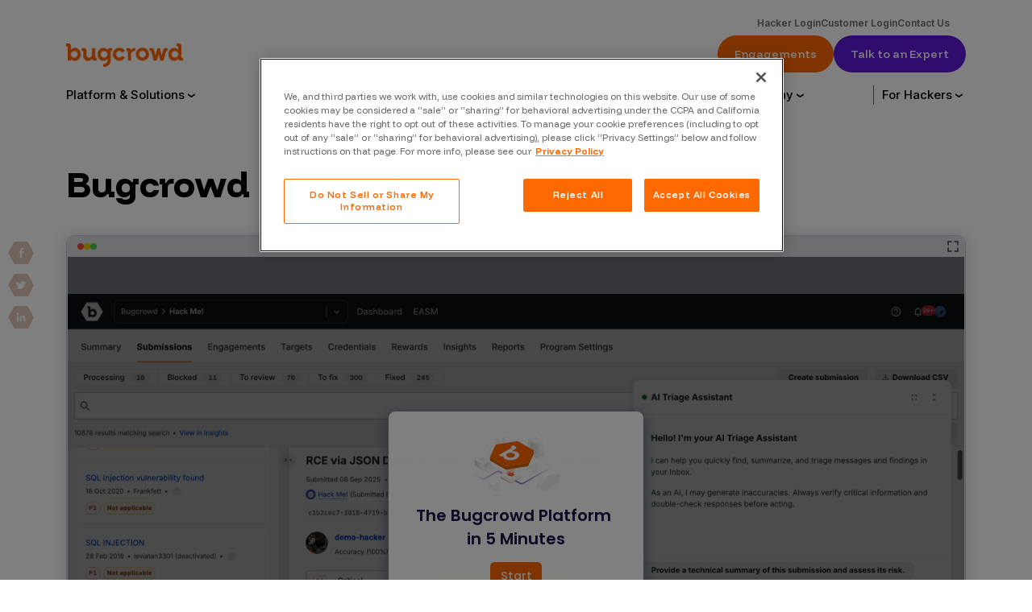

--- FILE ---
content_type: text/html; charset=UTF-8
request_url: https://www.bugcrowd.com/products/platform-tour/
body_size: 22118
content:
<!doctype html>
<html lang="en-US">
<head>
    <meta charset="UTF-8">
    <meta name="viewport" content="width=device-width, initial-scale=1">
    <link rel="icon" type="image/png" sizes="32x32" href="https://www.bugcrowd.com/wp-content/themes/bugcrowd/assets/images/favicon/favicon-32x32.png">
    <link rel="icon" type="image/png" sizes="16x16" href="https://www.bugcrowd.com/wp-content/themes/bugcrowd/assets/images/favicon/favicon-16x16.png">
    <link rel="apple-touch-icon" sizes="180x180" href="https://www.bugcrowd.com/wp-content/themes/bugcrowd/assets/images/favicon/apple-touch-icon.png">
    <link rel="mask-icon" href="https://www.bugcrowd.com/wp-content/themes/bugcrowd/assets/images/favicon/safari-pinned-tab.svg" color="#f26822">

	<meta name='robots' content='index, follow, max-image-preview:large, max-snippet:-1, max-video-preview:-1' />

	<!-- This site is optimized with the Yoast SEO plugin v26.7 - https://yoast.com/wordpress/plugins/seo/ -->
	<title>Bugcrowd Platform Tour | Bugcrowd</title>
	<link rel="canonical" href="https://www.bugcrowd.com/products/platform-tour/" />
	<meta property="og:locale" content="en_US" />
	<meta property="og:type" content="article" />
	<meta property="og:title" content="Bugcrowd Platform Tour | Bugcrowd" />
	<meta property="og:url" content="https://www.bugcrowd.com/products/platform-tour/" />
	<meta property="og:site_name" content="Bugcrowd" />
	<meta property="article:publisher" content="https://www.facebook.com/Bugcrowd" />
	<meta property="article:modified_time" content="2025-08-19T21:59:37+00:00" />
	<meta property="og:image" content="https://www.bugcrowd.com/wp-content/uploads/2024/05/og_IngenuityUnleashed-SocialShare.png" />
	<meta property="og:image:width" content="900" />
	<meta property="og:image:height" content="450" />
	<meta property="og:image:type" content="image/png" />
	<meta name="twitter:card" content="summary_large_image" />
	<meta name="twitter:site" content="@Bugcrowd" />
	<script type="application/ld+json" class="yoast-schema-graph">{"@context":"https://schema.org","@graph":[{"@type":"WebPage","@id":"https://www.bugcrowd.com/products/platform-tour/","url":"https://www.bugcrowd.com/products/platform-tour/","name":"Bugcrowd Platform Tour | Bugcrowd","isPartOf":{"@id":"https://www.bugcrowd.com/#website"},"datePublished":"2023-08-11T14:38:06+00:00","dateModified":"2025-08-19T21:59:37+00:00","breadcrumb":{"@id":"https://www.bugcrowd.com/products/platform-tour/#breadcrumb"},"inLanguage":"en-US","potentialAction":[{"@type":"ReadAction","target":["https://www.bugcrowd.com/products/platform-tour/"]}]},{"@type":"BreadcrumbList","@id":"https://www.bugcrowd.com/products/platform-tour/#breadcrumb","itemListElement":[{"@type":"ListItem","position":1,"name":"Home","item":"https://www.bugcrowd.com/"},{"@type":"ListItem","position":2,"name":"Bugcrowd Platform Tour"}]},{"@type":"WebSite","@id":"https://www.bugcrowd.com/#website","url":"https://www.bugcrowd.com/","name":"Bugcrowd","description":"#1 Crowdsourced Cybersecurity Platform","publisher":{"@id":"https://www.bugcrowd.com/#organization"},"potentialAction":[{"@type":"SearchAction","target":{"@type":"EntryPoint","urlTemplate":"https://www.bugcrowd.com/?s={search_term_string}"},"query-input":{"@type":"PropertyValueSpecification","valueRequired":true,"valueName":"search_term_string"}}],"inLanguage":"en-US"},{"@type":"Organization","@id":"https://www.bugcrowd.com/#organization","name":"Bugcrowd","url":"https://www.bugcrowd.com/","logo":{"@type":"ImageObject","inLanguage":"en-US","@id":"https://www.bugcrowd.com/#/schema/logo/image/","url":"https://www.bugcrowd.com/wp-content/uploads/2024/05/Bugcrowd-Logo-1-2-1.png","contentUrl":"https://www.bugcrowd.com/wp-content/uploads/2024/05/Bugcrowd-Logo-1-2-1.png","width":3215,"height":646,"caption":"Bugcrowd"},"image":{"@id":"https://www.bugcrowd.com/#/schema/logo/image/"},"sameAs":["https://www.facebook.com/Bugcrowd","https://x.com/Bugcrowd","https://www.linkedin.com/company/bugcrowd","https://www.instagram.com/bugcrowd/"]}]}</script>
	<!-- / Yoast SEO plugin. -->


<link rel='dns-prefetch' href='//use.typekit.net' />
<link href='https://fonts.gstatic.com' crossorigin rel='preconnect' />
<link rel="alternate" type="application/rss+xml" title="Bugcrowd &raquo; Feed" href="https://www.bugcrowd.com/feed/" />
<link rel="alternate" type="application/rss+xml" title="Bugcrowd &raquo; Comments Feed" href="https://www.bugcrowd.com/comments/feed/" />
<link rel="alternate" title="oEmbed (JSON)" type="application/json+oembed" href="https://www.bugcrowd.com/wp-json/oembed/1.0/embed?url=https%3A%2F%2Fwww.bugcrowd.com%2Fproducts%2Fplatform-tour%2F" />
<link rel="alternate" title="oEmbed (XML)" type="text/xml+oembed" href="https://www.bugcrowd.com/wp-json/oembed/1.0/embed?url=https%3A%2F%2Fwww.bugcrowd.com%2Fproducts%2Fplatform-tour%2F&#038;format=xml" />
<style id='wp-img-auto-sizes-contain-inline-css'>
img:is([sizes=auto i],[sizes^="auto," i]){contain-intrinsic-size:3000px 1500px}
/*# sourceURL=wp-img-auto-sizes-contain-inline-css */
</style>
<style id='wp-emoji-styles-inline-css'>

	img.wp-smiley, img.emoji {
		display: inline !important;
		border: none !important;
		box-shadow: none !important;
		height: 1em !important;
		width: 1em !important;
		margin: 0 0.07em !important;
		vertical-align: -0.1em !important;
		background: none !important;
		padding: 0 !important;
	}
/*# sourceURL=wp-emoji-styles-inline-css */
</style>
<style id='wp-block-library-inline-css'>
:root{--wp-block-synced-color:#7a00df;--wp-block-synced-color--rgb:122,0,223;--wp-bound-block-color:var(--wp-block-synced-color);--wp-editor-canvas-background:#ddd;--wp-admin-theme-color:#007cba;--wp-admin-theme-color--rgb:0,124,186;--wp-admin-theme-color-darker-10:#006ba1;--wp-admin-theme-color-darker-10--rgb:0,107,160.5;--wp-admin-theme-color-darker-20:#005a87;--wp-admin-theme-color-darker-20--rgb:0,90,135;--wp-admin-border-width-focus:2px}@media (min-resolution:192dpi){:root{--wp-admin-border-width-focus:1.5px}}.wp-element-button{cursor:pointer}:root .has-very-light-gray-background-color{background-color:#eee}:root .has-very-dark-gray-background-color{background-color:#313131}:root .has-very-light-gray-color{color:#eee}:root .has-very-dark-gray-color{color:#313131}:root .has-vivid-green-cyan-to-vivid-cyan-blue-gradient-background{background:linear-gradient(135deg,#00d084,#0693e3)}:root .has-purple-crush-gradient-background{background:linear-gradient(135deg,#34e2e4,#4721fb 50%,#ab1dfe)}:root .has-hazy-dawn-gradient-background{background:linear-gradient(135deg,#faaca8,#dad0ec)}:root .has-subdued-olive-gradient-background{background:linear-gradient(135deg,#fafae1,#67a671)}:root .has-atomic-cream-gradient-background{background:linear-gradient(135deg,#fdd79a,#004a59)}:root .has-nightshade-gradient-background{background:linear-gradient(135deg,#330968,#31cdcf)}:root .has-midnight-gradient-background{background:linear-gradient(135deg,#020381,#2874fc)}:root{--wp--preset--font-size--normal:16px;--wp--preset--font-size--huge:42px}.has-regular-font-size{font-size:1em}.has-larger-font-size{font-size:2.625em}.has-normal-font-size{font-size:var(--wp--preset--font-size--normal)}.has-huge-font-size{font-size:var(--wp--preset--font-size--huge)}.has-text-align-center{text-align:center}.has-text-align-left{text-align:left}.has-text-align-right{text-align:right}.has-fit-text{white-space:nowrap!important}#end-resizable-editor-section{display:none}.aligncenter{clear:both}.items-justified-left{justify-content:flex-start}.items-justified-center{justify-content:center}.items-justified-right{justify-content:flex-end}.items-justified-space-between{justify-content:space-between}.screen-reader-text{border:0;clip-path:inset(50%);height:1px;margin:-1px;overflow:hidden;padding:0;position:absolute;width:1px;word-wrap:normal!important}.screen-reader-text:focus{background-color:#ddd;clip-path:none;color:#444;display:block;font-size:1em;height:auto;left:5px;line-height:normal;padding:15px 23px 14px;text-decoration:none;top:5px;width:auto;z-index:100000}html :where(.has-border-color){border-style:solid}html :where([style*=border-top-color]){border-top-style:solid}html :where([style*=border-right-color]){border-right-style:solid}html :where([style*=border-bottom-color]){border-bottom-style:solid}html :where([style*=border-left-color]){border-left-style:solid}html :where([style*=border-width]){border-style:solid}html :where([style*=border-top-width]){border-top-style:solid}html :where([style*=border-right-width]){border-right-style:solid}html :where([style*=border-bottom-width]){border-bottom-style:solid}html :where([style*=border-left-width]){border-left-style:solid}html :where(img[class*=wp-image-]){height:auto;max-width:100%}:where(figure){margin:0 0 1em}html :where(.is-position-sticky){--wp-admin--admin-bar--position-offset:var(--wp-admin--admin-bar--height,0px)}@media screen and (max-width:600px){html :where(.is-position-sticky){--wp-admin--admin-bar--position-offset:0px}}

/*# sourceURL=wp-block-library-inline-css */
</style><style id='global-styles-inline-css'>
:root{--wp--preset--aspect-ratio--square: 1;--wp--preset--aspect-ratio--4-3: 4/3;--wp--preset--aspect-ratio--3-4: 3/4;--wp--preset--aspect-ratio--3-2: 3/2;--wp--preset--aspect-ratio--2-3: 2/3;--wp--preset--aspect-ratio--16-9: 16/9;--wp--preset--aspect-ratio--9-16: 9/16;--wp--preset--color--black: #000000;--wp--preset--color--cyan-bluish-gray: #abb8c3;--wp--preset--color--white: #ffffff;--wp--preset--color--pale-pink: #f78da7;--wp--preset--color--vivid-red: #cf2e2e;--wp--preset--color--luminous-vivid-orange: #ff6900;--wp--preset--color--luminous-vivid-amber: #fcb900;--wp--preset--color--light-green-cyan: #7bdcb5;--wp--preset--color--vivid-green-cyan: #00d084;--wp--preset--color--pale-cyan-blue: #8ed1fc;--wp--preset--color--vivid-cyan-blue: #0693e3;--wp--preset--color--vivid-purple: #9b51e0;--wp--preset--gradient--vivid-cyan-blue-to-vivid-purple: linear-gradient(135deg,rgb(6,147,227) 0%,rgb(155,81,224) 100%);--wp--preset--gradient--light-green-cyan-to-vivid-green-cyan: linear-gradient(135deg,rgb(122,220,180) 0%,rgb(0,208,130) 100%);--wp--preset--gradient--luminous-vivid-amber-to-luminous-vivid-orange: linear-gradient(135deg,rgb(252,185,0) 0%,rgb(255,105,0) 100%);--wp--preset--gradient--luminous-vivid-orange-to-vivid-red: linear-gradient(135deg,rgb(255,105,0) 0%,rgb(207,46,46) 100%);--wp--preset--gradient--very-light-gray-to-cyan-bluish-gray: linear-gradient(135deg,rgb(238,238,238) 0%,rgb(169,184,195) 100%);--wp--preset--gradient--cool-to-warm-spectrum: linear-gradient(135deg,rgb(74,234,220) 0%,rgb(151,120,209) 20%,rgb(207,42,186) 40%,rgb(238,44,130) 60%,rgb(251,105,98) 80%,rgb(254,248,76) 100%);--wp--preset--gradient--blush-light-purple: linear-gradient(135deg,rgb(255,206,236) 0%,rgb(152,150,240) 100%);--wp--preset--gradient--blush-bordeaux: linear-gradient(135deg,rgb(254,205,165) 0%,rgb(254,45,45) 50%,rgb(107,0,62) 100%);--wp--preset--gradient--luminous-dusk: linear-gradient(135deg,rgb(255,203,112) 0%,rgb(199,81,192) 50%,rgb(65,88,208) 100%);--wp--preset--gradient--pale-ocean: linear-gradient(135deg,rgb(255,245,203) 0%,rgb(182,227,212) 50%,rgb(51,167,181) 100%);--wp--preset--gradient--electric-grass: linear-gradient(135deg,rgb(202,248,128) 0%,rgb(113,206,126) 100%);--wp--preset--gradient--midnight: linear-gradient(135deg,rgb(2,3,129) 0%,rgb(40,116,252) 100%);--wp--preset--font-size--small: 13px;--wp--preset--font-size--medium: 20px;--wp--preset--font-size--large: 36px;--wp--preset--font-size--x-large: 42px;--wp--preset--spacing--20: 0.44rem;--wp--preset--spacing--30: 0.67rem;--wp--preset--spacing--40: 1rem;--wp--preset--spacing--50: 1.5rem;--wp--preset--spacing--60: 2.25rem;--wp--preset--spacing--70: 3.38rem;--wp--preset--spacing--80: 5.06rem;--wp--preset--shadow--natural: 6px 6px 9px rgba(0, 0, 0, 0.2);--wp--preset--shadow--deep: 12px 12px 50px rgba(0, 0, 0, 0.4);--wp--preset--shadow--sharp: 6px 6px 0px rgba(0, 0, 0, 0.2);--wp--preset--shadow--outlined: 6px 6px 0px -3px rgb(255, 255, 255), 6px 6px rgb(0, 0, 0);--wp--preset--shadow--crisp: 6px 6px 0px rgb(0, 0, 0);}:where(.is-layout-flex){gap: 0.5em;}:where(.is-layout-grid){gap: 0.5em;}body .is-layout-flex{display: flex;}.is-layout-flex{flex-wrap: wrap;align-items: center;}.is-layout-flex > :is(*, div){margin: 0;}body .is-layout-grid{display: grid;}.is-layout-grid > :is(*, div){margin: 0;}:where(.wp-block-columns.is-layout-flex){gap: 2em;}:where(.wp-block-columns.is-layout-grid){gap: 2em;}:where(.wp-block-post-template.is-layout-flex){gap: 1.25em;}:where(.wp-block-post-template.is-layout-grid){gap: 1.25em;}.has-black-color{color: var(--wp--preset--color--black) !important;}.has-cyan-bluish-gray-color{color: var(--wp--preset--color--cyan-bluish-gray) !important;}.has-white-color{color: var(--wp--preset--color--white) !important;}.has-pale-pink-color{color: var(--wp--preset--color--pale-pink) !important;}.has-vivid-red-color{color: var(--wp--preset--color--vivid-red) !important;}.has-luminous-vivid-orange-color{color: var(--wp--preset--color--luminous-vivid-orange) !important;}.has-luminous-vivid-amber-color{color: var(--wp--preset--color--luminous-vivid-amber) !important;}.has-light-green-cyan-color{color: var(--wp--preset--color--light-green-cyan) !important;}.has-vivid-green-cyan-color{color: var(--wp--preset--color--vivid-green-cyan) !important;}.has-pale-cyan-blue-color{color: var(--wp--preset--color--pale-cyan-blue) !important;}.has-vivid-cyan-blue-color{color: var(--wp--preset--color--vivid-cyan-blue) !important;}.has-vivid-purple-color{color: var(--wp--preset--color--vivid-purple) !important;}.has-black-background-color{background-color: var(--wp--preset--color--black) !important;}.has-cyan-bluish-gray-background-color{background-color: var(--wp--preset--color--cyan-bluish-gray) !important;}.has-white-background-color{background-color: var(--wp--preset--color--white) !important;}.has-pale-pink-background-color{background-color: var(--wp--preset--color--pale-pink) !important;}.has-vivid-red-background-color{background-color: var(--wp--preset--color--vivid-red) !important;}.has-luminous-vivid-orange-background-color{background-color: var(--wp--preset--color--luminous-vivid-orange) !important;}.has-luminous-vivid-amber-background-color{background-color: var(--wp--preset--color--luminous-vivid-amber) !important;}.has-light-green-cyan-background-color{background-color: var(--wp--preset--color--light-green-cyan) !important;}.has-vivid-green-cyan-background-color{background-color: var(--wp--preset--color--vivid-green-cyan) !important;}.has-pale-cyan-blue-background-color{background-color: var(--wp--preset--color--pale-cyan-blue) !important;}.has-vivid-cyan-blue-background-color{background-color: var(--wp--preset--color--vivid-cyan-blue) !important;}.has-vivid-purple-background-color{background-color: var(--wp--preset--color--vivid-purple) !important;}.has-black-border-color{border-color: var(--wp--preset--color--black) !important;}.has-cyan-bluish-gray-border-color{border-color: var(--wp--preset--color--cyan-bluish-gray) !important;}.has-white-border-color{border-color: var(--wp--preset--color--white) !important;}.has-pale-pink-border-color{border-color: var(--wp--preset--color--pale-pink) !important;}.has-vivid-red-border-color{border-color: var(--wp--preset--color--vivid-red) !important;}.has-luminous-vivid-orange-border-color{border-color: var(--wp--preset--color--luminous-vivid-orange) !important;}.has-luminous-vivid-amber-border-color{border-color: var(--wp--preset--color--luminous-vivid-amber) !important;}.has-light-green-cyan-border-color{border-color: var(--wp--preset--color--light-green-cyan) !important;}.has-vivid-green-cyan-border-color{border-color: var(--wp--preset--color--vivid-green-cyan) !important;}.has-pale-cyan-blue-border-color{border-color: var(--wp--preset--color--pale-cyan-blue) !important;}.has-vivid-cyan-blue-border-color{border-color: var(--wp--preset--color--vivid-cyan-blue) !important;}.has-vivid-purple-border-color{border-color: var(--wp--preset--color--vivid-purple) !important;}.has-vivid-cyan-blue-to-vivid-purple-gradient-background{background: var(--wp--preset--gradient--vivid-cyan-blue-to-vivid-purple) !important;}.has-light-green-cyan-to-vivid-green-cyan-gradient-background{background: var(--wp--preset--gradient--light-green-cyan-to-vivid-green-cyan) !important;}.has-luminous-vivid-amber-to-luminous-vivid-orange-gradient-background{background: var(--wp--preset--gradient--luminous-vivid-amber-to-luminous-vivid-orange) !important;}.has-luminous-vivid-orange-to-vivid-red-gradient-background{background: var(--wp--preset--gradient--luminous-vivid-orange-to-vivid-red) !important;}.has-very-light-gray-to-cyan-bluish-gray-gradient-background{background: var(--wp--preset--gradient--very-light-gray-to-cyan-bluish-gray) !important;}.has-cool-to-warm-spectrum-gradient-background{background: var(--wp--preset--gradient--cool-to-warm-spectrum) !important;}.has-blush-light-purple-gradient-background{background: var(--wp--preset--gradient--blush-light-purple) !important;}.has-blush-bordeaux-gradient-background{background: var(--wp--preset--gradient--blush-bordeaux) !important;}.has-luminous-dusk-gradient-background{background: var(--wp--preset--gradient--luminous-dusk) !important;}.has-pale-ocean-gradient-background{background: var(--wp--preset--gradient--pale-ocean) !important;}.has-electric-grass-gradient-background{background: var(--wp--preset--gradient--electric-grass) !important;}.has-midnight-gradient-background{background: var(--wp--preset--gradient--midnight) !important;}.has-small-font-size{font-size: var(--wp--preset--font-size--small) !important;}.has-medium-font-size{font-size: var(--wp--preset--font-size--medium) !important;}.has-large-font-size{font-size: var(--wp--preset--font-size--large) !important;}.has-x-large-font-size{font-size: var(--wp--preset--font-size--x-large) !important;}
/*# sourceURL=global-styles-inline-css */
</style>

<style id='classic-theme-styles-inline-css'>
/*! This file is auto-generated */
.wp-block-button__link{color:#fff;background-color:#32373c;border-radius:9999px;box-shadow:none;text-decoration:none;padding:calc(.667em + 2px) calc(1.333em + 2px);font-size:1.125em}.wp-block-file__button{background:#32373c;color:#fff;text-decoration:none}
/*# sourceURL=/wp-includes/css/classic-themes.min.css */
</style>
<link rel='stylesheet' id='fonts-css' href='https://use.typekit.net/uzq4kca.css' media='all' />
<link rel='stylesheet' id='jquery-ui-css' href='https://www.bugcrowd.com/wp-content/themes/bugcrowd/assets/css/jquery-ui.css?ver=202512181' media='all' />
<link rel='stylesheet' id='bugcrowd-style-css' href='https://www.bugcrowd.com/wp-content/themes/bugcrowd/assets/css/style.css?ver=202512181' media='all' />
<link rel='stylesheet' id='swiper-css' href='https://www.bugcrowd.com/wp-content/themes/bugcrowd/assets/css/swiper.min.css?ver=202512181' media='all' />
<script src="https://www.bugcrowd.com/wp-includes/js/jquery/jquery.min.js?ver=3.7.1" id="jquery-core-js"></script>
<script src="https://www.bugcrowd.com/wp-includes/js/jquery/jquery-migrate.min.js?ver=3.4.1" id="jquery-migrate-js"></script>
<link rel="https://api.w.org/" href="https://www.bugcrowd.com/wp-json/" /><link rel="alternate" title="JSON" type="application/json" href="https://www.bugcrowd.com/wp-json/wp/v2/products/10306" /><link rel="EditURI" type="application/rsd+xml" title="RSD" href="https://www.bugcrowd.com/xmlrpc.php?rsd" />
<link rel='shortlink' href='https://www.bugcrowd.com/?p=10306' />
<!-- start Simple Custom CSS and JS -->
<style>
.parent-pageid-5042 .global-hero-block h1, .parent-pageid-5042 .global-hero-block .h1 {
	margin-bottom: 3rem;
}</style>
<!-- end Simple Custom CSS and JS -->
<!-- start Simple Custom CSS and JS -->
<style>
.global-product-cards * {
	text-decoration: none;
    color: #333333;
}</style>
<!-- end Simple Custom CSS and JS -->
<!-- start Simple Custom CSS and JS -->
<style>
.post-type-archive-news .global-featured-3cards-post.global-featured-large .global-featured-3cards-post-inner {
padding-top:0px !important;
}
.post-type-archive-news .global-featured-3cards-post.global-featured-large .label-date-wrap {
    border-top: 1px solid rgba(153,153,153,0.3);
}
.post-type-archive-news .global-featured-3cards-post.global-featured-large .global-featured-3cards-post-thumb {
margin:auto;
width:100%;
	background-color:white;
}
.post-type-archive-news .global-featured-3cards-post.global-featured-regular .global-featured-3cards-post-thumb {
background-color:white;
    border-right: 1px solid rgba(153,153,153,0.3);
}
.post-type-archive-news .global-featured-3cards-post-thumb {
text-align:center;
}
.post-type-archive-news .global-featured-3cards-post-thumb img {
    width: 70%;
    margin: auto;
    object-fit: contain;
    text-align: center;
}
.post-type-archive-press_release .global-featured-3cards-post.global-featured-regular .global-featured-3cards-post-thumb img {
    object-fit: contain;
}
@media only screen and (max-width: 420px) {
.post-type-archive-news .global-featured-3cards-post.global-featured-regular .global-featured-3cards-post-thumb {
	    border-bottom: 1px solid rgba(153,153,153,0.3);
	    border-right: 0px;
	}
	.post-type-archive-press_release .global-featured-3cards-post-thumb img {
    object-fit: contain;		
	}
}
</style>
<!-- end Simple Custom CSS and JS -->
<!-- start Simple Custom CSS and JS -->
<style>
@media only screen and (max-width: 420px) {
.esg-template .post-container .col-lg-7.content-main{
	padding-right: calc(var(--bs-gutter-x) * .5) !important;
	order:1;
	}
.esg-template .post-container .col-lg-5.content-main{
	order:0;
	margin-bottom:2rem;
	}
.esg-template .container.post-container .row {
	flex-direction:column;
	}
.esg-template .resources-content-body .content-container {
	display:block;
	}
	.esg-template .content-container .left.col-lg-8 {
    padding-left: 1rem;
    padding-right: 0rem;		
    border-right: 0px solid #BABABA;		
	}	
	.esg-template .content-container .col-lg-4 {
		display:none;
	}
	.esg-template .global-quotes-alternating .global-quote {
		padding: 2rem 0.5rem;
	}
	.esg-template .hero-section	{
		min-height: 625px;
	}
}</style>
<!-- end Simple Custom CSS and JS -->
<!-- start Simple Custom CSS and JS -->
<style>
.postid-6651 .intro-list-block.intro-list-horizontal .col-xl-12 {
	text-align:center;
}
.postid-6651 .intro-list-block.intro-list-horizontal .col-xl-12 ul.intro-list {
	text-align:initial;
}
.postid-6651  .global-logo-block h2{
	color: #ffffff;
}</style>
<!-- end Simple Custom CSS and JS -->
<!-- start Simple Custom CSS and JS -->
<style>
.post-type-archive-events .label-date-wrap {border-top: 1px solid black; padding-top: 20px;}
.post-type-archive-events .global-featured-3cards-post-thumb img {object-fit:contain;}
.events-archive .card-wrapper .posts-cards-with-images .featured-image {margin-bottom: 0rem;}</style>
<!-- end Simple Custom CSS and JS -->
<!-- start Simple Custom CSS and JS -->
<style>
/* page-7052 = /offering/a-pen-test-for-every-goal/ */ 
.page-id-7052 .list-marker-check img {
	margin:1rem;
}
body.postid-7767 .webinar-details .date, body.postid-7767 .webinar-details .time {
	display:none;
}
@media only screen and (max-width: 420px) {
	.page-id-7052 .list-marker-check img {
		float:initial !important;
			max-width:100%;
	}
}
</style>
<!-- end Simple Custom CSS and JS -->
<!-- start Simple Custom CSS and JS -->
<style>
.page-id-7128 .global-product-cards .col-xl-4.col-md-6:nth-of-type(3) img{
background-color: black;
    padding: 15px;
    border-radius: 10px;
}
.page-id-7128 .global-product-cards .col-xl-4.col-md-6:nth-of-type(2) img{
    background: white;
    border: 1px solid #BABABA;
    padding: 15px;
    border-radius: 10px;
}</style>
<!-- end Simple Custom CSS and JS -->
<!-- start Simple Custom CSS and JS -->
<style>
.pt.tg  {border-collapse:collapse;border-spacing:0; margin-top:3rem;margin-bottom:3rem;}
.pt.tg td{border-color:black;border-style:solid;border-width:1px;font-family:Arial, sans-serif;font-size:14px;
  overflow:hidden;padding:10px 5px;word-break:normal;}
.pt.tg th{border-color:black;border-style:solid;border-width:1px;font-family:Arial, sans-serif;font-size:14px;
  font-weight:normal;overflow:hidden;padding:10px 5px;word-break:normal;}
.pt.tg .tg-0lax{text-align:center;vertical-align:top;font-weight:600; padding:15px; border:1px solid #fff;}
</style>
<!-- end Simple Custom CSS and JS -->
<!-- start Simple Custom CSS and JS -->
<style>
.single-post .post-sidebar #block-7 {
display:none;
}</style>
<!-- end Simple Custom CSS and JS -->
<!-- start Simple Custom CSS and JS -->
<style>
body #intercom-frame, body .intercom-lightweight-app{
	display:none !important;	
}
.tm-page-title {
	margin-top:3rem;
}
.resources-template .post-box-content .excerpt {
display:none;	
}
.page-id-6955 .card-grid img {
	width:75% !important;
}
.page-id-6955 .global-product-cards h4.card-title {
    margin-bottom: 2.75rem;
}
.single-press_release .post-details .metadata {
	display:none !important
}
/* .single-press_release a.btn.btn-arrow-left {
	display:none !important;
} */
.single-press_release .taxonomy-tag {
	display:none !important;
}
.postid-7032 .behavior.code .thead, {
	    border: 1px solid black !important;
    padding: 20px !important;
}
.global-logo {
	    padding: 50px 0 !important;
}
.global-logo-block h2 {
	margin-bottom:3rem !important
}</style>
<!-- end Simple Custom CSS and JS -->
<!-- start Simple Custom CSS and JS -->
<style>
.page-id-6444 .layout-wrapper.bg-ligt-orange-arrow-hex > .home-icon-box-dark > .container.pt-6.pb-6 {
	padding-top:7rem !important;
	padding-bottom:5rem !important;
}</style>
<!-- end Simple Custom CSS and JS -->
<!-- start Simple Custom CSS and JS -->
<style>
#mktoForm_1005.mktoForm .mktoLabel {
	display: block !important;
}
#mktoForm_1005.mktoForm .mktoLabel .mktoAsterix {
	display:none !important;
}
#mktoForm_1005.mktoForm {
	width:85% !important;
	margin:auto;
}</style>
<!-- end Simple Custom CSS and JS -->
<!-- start Simple Custom CSS and JS -->
<style>
.page-webinar-video .youtube-responsive-container {
        position:relative;
        margin-bottom:1.5rem;
        padding-top:30px;
        height:0;
        overflow:hidden;
        min-height:450px;
    }
    .page-webinar-video .youtube-responsive-container iframe, .youtube-responsive-container object, .youtube-responsive-container embed {
        position:absolute;
        top:0;
        left:0;
        width:100%;
        height:100%;
    }
    </style>
<!-- end Simple Custom CSS and JS -->
<!-- start Simple Custom CSS and JS -->
<style>
    .tm-page-leaderships-content .tm-ldr-description {
        margin-left:10px;
		margin-top:15px;
    }
    .tm-page-leaderships-content .tm-ldr-description h3{
        line-height:1.5
    }
    .tm-page-leaderships-content .tm-ldr-position {
        color:#ff6900;
    }
    .tm-page-leaderships-content > .container > .row.py-5{
        border-bottom:1px solid #c7c7c7;
    }</style>
<!-- end Simple Custom CSS and JS -->
<!-- start Simple Custom CSS and JS -->
<style>
.page-id-6444 .global-pricing-tables .package .tm-eyebrow-s {
	display:none;
}
.page-id-6444 .global-pricing-tables .package .pricing-item .extra {
	margin-bottom: 0rem !important;
	min-height:1rem !important;
}
.page-id-6444 .global-pricing-tables .package .pricing-item {
	min-height:260px !important;
}
.products-template-default.postid-7211 .global-pricing-tables .package .pricing-item .extra, .products-template-default.postid-1007 .global-pricing-tables .package .pricing-item .extra, .products-template-default.postid-1083 .global-pricing-tables .package .pricing-item .extra, .products-template-default.postid-1050 .global-pricing-tables .package .pricing-item .extra, .products-template-default.postid-1049 .global-pricing-tables .package .pricing-item .extra, .products-template-default.postid-1051 .global-pricing-tables .package .pricing-item .extra, .products-template-default.postid-1011 .global-pricing-tables .package .pricing-item .extra {
	margin-bottom: 0rem !important;
	min-height:1rem !important;
}
.products-template-default.postid-7211 .global-pricing-tables .package .tm-eyebrow-s, .products-template-default.postid-1007 .global-pricing-tables .package .tm-eyebrow-s, .products-template-default.postid-1083 .global-pricing-tables .package .tm-eyebrow-s, .products-template-default.postid-1050 .global-pricing-tables .package .tm-eyebrow-s, .products-template-default.postid-1049 .global-pricing-tables .package .tm-eyebrow-s, .products-template-default.postid-1051 .global-pricing-tables .package .tm-eyebrow-s, .products-template-default.postid-1011 .global-pricing-tables .package .tm-eyebrow-s {
	display:none;
}
.products-template-default.postid-7211 .global-pricing-tables .package .pricing-item, .products-template-default.postid-1007 .global-pricing-tables .package .pricing-item, .products-template-default.postid-1083 .global-pricing-tables .package .pricing-item, .products-template-default.postid-1050 .global-pricing-tables .package .pricing-item, .products-template-default.postid-1049 .global-pricing-tables .package .pricing-item, .products-template-default.postid-1051 .global-pricing-tables .package .pricing-item, .products-template-default.postid-1011 .global-pricing-tables .package .pricing-item {
	min-height:328px !important;
}</style>
<!-- end Simple Custom CSS and JS -->
<!-- start Simple Custom CSS and JS -->
<script>
jQuery(document).ready(function(){
	jQuery('.btn-outline-primary.youtube').on('click', function() {
		  jQuery('.youtube').colorbox({iframe: true, innerWidth: 640, innerHeight: 390});
	})
});</script>
<!-- end Simple Custom CSS and JS -->
<!-- start Simple Custom CSS and JS -->
<script>
    jQuery(document).ready(function() {
		if (window.location.href.indexOf("/resources/webinar/") > -1) {
			jQuery('body.term-webinar div.container h1').text("Webinar Archive");
	}
		if (window.location.href.indexOf("/resources/levelup/") > -1) {
			jQuery('body.term-levelup div.container h1').text("Bugcrowd University");
			jQuery('body.term-levelup div.container p').text("Security, education, and training for the whitehat hacker community.");
			
	}
		jQuery('.resources-template-single-resources-gated .hero-section .image-container img').on('click', function(){
  jQuery('html').animate ({scrollTop: jQuery(".resources-template-single-resources-gated .container.post-container").offset().top}, 200)
});

	})</script>
<!-- end Simple Custom CSS and JS -->
<script type="text/javascript">//<![CDATA[
  function external_links_in_new_windows_loop() {
    if (!document.links) {
      document.links = document.getElementsByTagName('a');
    }
    var change_link = false;
    var force = '.*\.pdf';
    var ignore = '';

    for (var t=0; t<document.links.length; t++) {
      var all_links = document.links[t];
      change_link = false;
      
      if(document.links[t].hasAttribute('onClick') == false) {
        // forced if the address starts with http (or also https), but does not link to the current domain
        if(all_links.href.search(/^http/) != -1 && all_links.href.search('www.bugcrowd.com') == -1 && all_links.href.search(/^#/) == -1) {
          // console.log('Changed ' + all_links.href);
          change_link = true;
        }
          
        if(force != '' && all_links.href.search(force) != -1) {
          // forced
          // console.log('force ' + all_links.href);
          change_link = true;
        }
        
        if(ignore != '' && all_links.href.search(ignore) != -1) {
          // console.log('ignore ' + all_links.href);
          // ignored
          change_link = false;
        }

        if(change_link == true) {
          // console.log('Changed ' + all_links.href);
          document.links[t].setAttribute('onClick', 'javascript:window.open(\'' + all_links.href.replace(/'/g, '') + '\', \'_blank\', \'noopener\'); return false;');
          document.links[t].removeAttribute('target');
        }
      }
    }
  }
  
  // Load
  function external_links_in_new_windows_load(func)
  {  
    var oldonload = window.onload;
    if (typeof window.onload != 'function'){
      window.onload = func;
    } else {
      window.onload = function(){
        oldonload();
        func();
      }
    }
  }

  external_links_in_new_windows_load(external_links_in_new_windows_loop);
  //]]></script>

		<style id="wp-custom-css">
			.pick-right-option .options-block .options-content .app-block .bottom-block-ext {
color: #767676;
}

@media (min-width: 1200px) {
.page-id-12409 .global-title-cards .container .row div.col-xl-3 { flex: 0 0 auto!important; width: 32%!important; }
}
 .page-id-12409 .global-title-cards .container .row .cut-corner-item { text-align: left; }
 .page-id-12409 .global-title-cards .container .row .cut-corner-item h4 { text-align: center; font-size: 18px; color: #ff6900; }
 .page-id-12409 .global-title-cards .container .row .cut-corner-item  ul { list-style: none; padding-left: 1rem!important; }
.page-id-12409 .global-title-cards .container .row .cut-corner-item strong {
	font-weight:700;
}
 .page-id-12409 .global-title-cards .container .row .cut-corner-item  ul li { margin-bottom: 5px;  }
 .page-id-12409 .global-title-cards .container .row .cut-corner-item  ul li::before { content: "•"; color: #FF6900; display: inline-block; width: 1em; margin-left: -1em; font-weight: 900; }

@media (min-width: 1200px) {
.page-id-5464 .global-title-cards .container .row div.col-xl-3 { flex: 0 0 auto!important; width: 32%!important; }
}
 .page-id-5464 .global-title-cards .container .row .cut-corner-item { text-align: left; }
 .page-id-5464 .global-title-cards .container .row .cut-corner-item h4 { text-align: center; font-size: 18px; color: #ff6900; }
 .page-id-5464 .global-title-cards .container .row .cut-corner-item  ul { list-style: none; padding-left: 1rem!important; }
.page-id-5464 .global-title-cards .container .row .cut-corner-item strong {
	font-weight:700;
}
 .page-id-5464 .global-title-cards .container .row .cut-corner-item  ul li { margin-bottom: 5px;  }
 .page-id-5464 .global-title-cards .container .row .cut-corner-item  ul li::before { content: "•"; color: #FF6900; display: inline-block; width: 1em; margin-left: -1em; font-weight: 900; }

.page-id-13223 .list-marker-hex ul li { list-style: inherit; }

.page-id-13223 .list-marker-hex ul li::before { content: unset; }

.page-id-13223 td,th{border: solid 1px black;}

.page-template-page_try_bugcrowd .tm-btn-sticky {
	display: none;
}

.home .global-hero-block .slick-dots {
	display: none;
}

.reskin-testimonials-slider-testimonial-logo{height:40px;}
.logo-strip .container .logo-strip-swiper .swiper-slide img{height:36px;}


.hero-reskin .container-full .hero-text-col .hero-heading{
	margin-bottom:35px;
}

@media (max-width: 410px) {
  .reskin-header-button.btn.btn-reskin-purple {
    font-size: 12px;
  }
}

@media (max-width: 991px) {
  .reskin-header-offcanvas-buttons a:first-child {
    background-color: #3F3F3F; 
  }
	.reskin-header-offcanvas-buttons a:first-child:hover {
    background-color: #2F2F2F; 
  }
}

@media (min-width: 1400px) and (max-width: 1460px) {
	.reskin-header .menu > .menu-item > a {
		font-size: 13px;
	}
	.reskin-header-offcanvas-button {
		font-size: 13px;
	}
}

.tm-bg-dark .footer-reskin .footer-col-heading {
	color: #000;
}		</style>
		<noscript><style id="rocket-lazyload-nojs-css">.rll-youtube-player, [data-lazy-src]{display:none !important;}</style></noscript>
	        <script src="//app-ab27.marketo.com/js/forms2/js/forms2.min.js"></script>
	
	<!-- OneTrust Cookies Consent Notice start for www.bugcrowd.com -->
<script src="https://cdn.cookielaw.org/scripttemplates/otSDKStub.js"  type="text/javascript" charset="UTF-8" data-domain-script="e8504c0e-76d8-4281-a0c5-06547e2242a4-test" ></script>
<script type="text/javascript">
function OptanonWrapper() { }
</script>
<!-- OneTrust Cookies Consent Notice end for www.bugcrowd.com -->

<script type="text/javascript">		
!function(){var analytics=window.analytics=window.analytics||[];if(!analytics.initialize)if(analytics.invoked)window.console&&console.error&&console.error("Segment snippet included twice.");else{analytics.invoked=!0;analytics.methods=["trackSubmit","trackClick","trackLink","trackForm","pageview","identify","reset","group","track","ready","alias","debug","page","once","off","on","addSourceMiddleware","addIntegrationMiddleware","setAnonymousId","addDestinationMiddleware"];analytics.factory=function(e){return function(){var t=Array.prototype.slice.call(arguments);t.unshift(e);analytics.push(t);return analytics}};for(var e=0;e<analytics.methods.length;e++){var key=analytics.methods[e];analytics[key]=analytics.factory(key)}analytics.load=function(key,e){var t=document.createElement("script");t.type="text/javascript";t.async=!0;t.src="https://cdn.segment.com/analytics.js/v1/" + key + "/analytics.min.js";var n=document.getElementsByTagName("script")[0];n.parentNode.insertBefore(t,n);analytics._loadOptions=e};analytics.SNIPPET_VERSION="4.13.1";
			analytics.load("TY3ZWIrON2FUqByyII7lqOiHiA6vxDwF");
			analytics.page();
		}}();
		(function(w,d,s,l,i){w[l]=w[l]||[];w[l].push({'gtm.start':
				new Date().getTime(),event:'gtm.js'});var f=d.getElementsByTagName(s)[0],
			j=d.createElement(s),dl=l!='dataLayer'?'&l='+l:'';j.async=true;j.src=
			'https://www.googletagmanager.com/gtm.js?id='+i+dl;f.parentNode.insertBefore(j,f);
		})(window,document,'script','dataLayer','GTM-TVQPC4B');
</script>

<script type="text/javascript" src="/wp-content/themes/bugcrowd/assets/js/jquery.colorbox-min.js"></script>
<link rel="stylesheet" type="text/css" href="/wp-content/themes/bugcrowd/assets/css/colorbox.css">

<!-- Mutiny Script start -->
 <script>
(function(){var a=window.mutiny=window.mutiny||{};if(!window.mutiny.client){a.client={_queue:{}};var b=["identify","trackConversion"];var c=[].concat(b,["defaultOptOut","optOut","optIn"]);var d=function factory(c){return function(){for(var d=arguments.length,e=new Array(d),f=0;f<d;f++){e[f]=arguments[f]}a.client._queue[c]=a.client._queue[c]||[];if(b.includes(c)){return new Promise(function(b,d){a.client._queue[c].push({args:e,resolve:b,reject:d})})}else{a.client._queue[c].push({args:e})}}};c.forEach(function(b){a.client[b]=d(b)})}})();
</script>
<script data-cfasync="false" src="https://client-registry.mutinycdn.com/personalize/client/f17e33d7e003a231.js"></script>
<!-- Mutiny Script end --></head>

<body class="wp-singular products-template-default single single-products postid-10306 wp-theme-bugcrowd">




<div class="tm-page">
	<header class="reskin-header" data-reskin-sticky data-header="header">
		
		<div class="reskin-header-submenu d-none d-lg-block">
			<div class="reskin-header-inner">
				<div class="container-fluid container-xl">
					<ul id="menu-header-secondary" class="nav"><li id="menu-item-16322" class="menu-item menu-item-type-custom menu-item-object-custom menu-item-16322"><a href="https://identity.bugcrowd.com/login?user_hint=researcher">Hacker Login</a></li>
<li id="menu-item-16323" class="menu-item menu-item-type-custom menu-item-object-custom menu-item-16323"><a href="https://identity.bugcrowd.com/login?user_hint=tracker">Customer Login</a></li>
<li id="menu-item-16324" class="menu-item menu-item-type-custom menu-item-object-custom menu-item-16324"><a href="/about/contact/">Contact Us</a></li>
</ul>				</div>
			</div>
        </div>
		<div class="reskin-header-inner">
			<div class="container-fluid container-xl">
				<nav class="reskin-header-navigation navbar navbar-expand-lg">
					<a class="reskin-header-logo-link navbar-brand" href="https://www.bugcrowd.com/" rel="home" aria-label="Homepage">
						<img class="reskin-header-logo" src="https://www.bugcrowd.com/wp-content/uploads/2025/06/Bugcrowd-Wordmark-1-x2-1.png" alt="" />
					</a>
					<div class="reskin-header-buttons d-lg-none">
						<a class="reskin-header-button btn btn-reskin-purple" href="/get-started/" target="">Talk to an Expert</a>
						<button class="reskin-header-navbar-toggler navbar-toggler" type="button" data-bs-toggle="offcanvas" data-bs-target="#headerNav" aria-controls="headerNav">
							<span class="reskin-header-navbar-toggler-text navbar-toggler-text">Menu</span>
							<span class="reskin-header-navbar-toggler-icon navbar-toggler-icon"></span>
						</button>
					</div>

					<div class="reskin-header-offcanvas offcanvas offcanvas-top" id="headerNav" tabindex="-1">
						<div class="reskin-header-offcanvas-header offcanvas-header">
							<img class="reskin-header-logo" src="https://www.bugcrowd.com/wp-content/uploads/2025/06/Bugcrowd-Wordmark-1-x2-1.png" alt="" />
							<button class="reskin-header-offcanvas-close btn btn-reskin-black" type="button" data-bs-dismiss="offcanvas" aria-label="Close">
								<span class="reskin-header-offcanvas-close-text">Close menu</span>
								<span class="reskin-header-offcanvas-close-icon navbar-toggler-icon"></span>
							</button>
						</div>
						<div class="reskin-header-offcanvas-body offcanvas-body">
							<div class="reskin-header-submenu d-flex d-lg-none">
								<div class="reskin-header-inner">
									<div class="container-fluid container-xl">
										<ul id="menu-header-secondary-1" class="nav"><li class="menu-item menu-item-type-custom menu-item-object-custom menu-item-16322"><a href="https://identity.bugcrowd.com/login?user_hint=researcher">Hacker Login</a></li>
<li class="menu-item menu-item-type-custom menu-item-object-custom menu-item-16323"><a href="https://identity.bugcrowd.com/login?user_hint=tracker">Customer Login</a></li>
<li class="menu-item menu-item-type-custom menu-item-object-custom menu-item-16324"><a href="/about/contact/">Contact Us</a></li>
</ul>									</div>
								</div>
							</div>
							<div class="reskin-header-offcanvas-buttons">
								<a class="reskin-header-offcanvas-button btn btn-primary" href="https://bugcrowd.com/engagements" target="">Engagements</a>
								<a class="reskin-header-offcanvas-button btn btn-reskin-purple" href="/get-started/" target="">Talk to an Expert</a>
							</div>

															<nav class="reskin-header-offcanvas-nav" role="navigation" aria-label="Main Navigation">
									<div class="menu-header-primary-container"><ul id="menu-header-primary" class="menu" role="menubar"><li id="menu-item-15890" class="menu-item menu-item-type-custom menu-item-object-custom menu-item-has-children menu-item-15890" data-header="main-nav-item"><a role="menuitem" href="#" data-header="menu-button" aria-haspopup="true" aria-expanded="false">Platform &#038; Solutions<div class="menu-item-button"><svg xmlns="http://www.w3.org/2000/svg" width="14" height="8" viewBox="0 0 14 8" fill="none"><path d="M13.392 0.0308862C13.1784 -0.0319872 12.9316 0.00307694 12.7678 0.118339L6.8727 4.26677L0.977642 0.118339C0.813851 0.00307694 0.567562 -0.0315904 0.35338 0.0308862C0.139172 0.0929473 0 0.240458 0 0.40329V2.41847C0 2.52568 0.0601361 2.62804 0.167817 2.70342L6.4678 7.13681C6.57948 7.2154 6.72609 7.2549 6.87273 7.2549C7.01936 7.2549 7.16597 7.2154 7.27765 7.13681L13.5776 2.70342C13.6853 2.62806 13.7455 2.52568 13.7455 2.41847V0.40329C13.7454 0.240458 13.6062 0.0929473 13.392 0.0308862Z" fill="currentColor"/></svg></div></a><div class="menu-item-sub" data-header="sub-nav">
<ul class="sub-menu sub-menu-0">
	<li id="menu-item-15891" class="menu-item menu-item-type-custom menu-item-object-custom menu-item-has-children menu-item-15891"><a role="menuitem" href="/products/platform/" tabindex="-1">Overview</a>
	<ul class="sub-menu sub-menu-1">
		<li id="menu-item-15892" class="menu-item menu-item-type-custom menu-item-object-custom menu-item-15892"><a role="menuitem" href="/products/platform" tabindex="-1">Bugcrowd Platform</a></li>
		<li id="menu-item-15893" class="menu-item menu-item-type-custom menu-item-object-custom menu-item-15893"><a role="menuitem" href="/products/ai-powered-security-intelligence/" tabindex="-1">AI-Powered Security Intelligence</a></li>
		<li id="menu-item-18689" class="menu-item menu-item-type-custom menu-item-object-custom menu-item-18689"><a role="menuitem" href="/products/platform/triage/" tabindex="-1">Triage</a></li>
		<li id="menu-item-15894" class="menu-item menu-item-type-custom menu-item-object-custom menu-item-15894"><a role="menuitem" href="/products/platform/crowdmatch/" tabindex="-1">CrowdMatch™</a></li>
		<li id="menu-item-15895" class="menu-item menu-item-type-custom menu-item-object-custom menu-item-15895"><a role="menuitem" href="/products/platform-integrations/" tabindex="-1">Integrations</a></li>
		<li id="menu-item-15896" class="menu-item menu-item-type-custom menu-item-object-custom menu-item-15896"><a role="menuitem" href="/products/vulnerability-rating-taxonomy/" tabindex="-1">Vulnerability Rating Taxonomy</a></li>
	</ul>
</li>
	<li id="menu-item-15897" class="menu-item menu-item-type-custom menu-item-object-custom menu-item-has-children menu-item-15897"><a role="menuitem" href="/products/pen-test-as-a-service/" tabindex="-1">Products</a>
	<ul class="sub-menu sub-menu-1">
		<li id="menu-item-15898" class="menu-item menu-item-type-custom menu-item-object-custom menu-item-has-children menu-item-15898"><a role="menuitem" href="/products/pen-test-as-a-service/" tabindex="-1">Penetration Testing</a>
		<ul class="sub-menu sub-menu-2">
			<li id="menu-item-15899" class="menu-item menu-item-type-custom menu-item-object-custom menu-item-15899"><a role="menuitem" href="/products/pen-test-as-a-service/" tabindex="-1">Pen Test as a Service</a></li>
			<li id="menu-item-15900" class="menu-item menu-item-type-custom menu-item-object-custom menu-item-15900"><a role="menuitem" href="/products/continuous-pen-test/" tabindex="-1">Continuous Attack Surface Pen Testing</a></li>
			<li id="menu-item-15901" class="menu-item menu-item-type-custom menu-item-object-custom menu-item-15901"><a role="menuitem" href="/products/ai-pen-test/" tabindex="-1">AI Pen Test</a></li>
			<li id="menu-item-15902" class="menu-item menu-item-type-custom menu-item-object-custom menu-item-15902"><a role="menuitem" href="/products/web-application-pen-test/" tabindex="-1">Web Application Pen Test</a></li>
			<li id="menu-item-15903" class="menu-item menu-item-type-custom menu-item-object-custom menu-item-15903"><a role="menuitem" href="/products/mobile-app-pen-test" tabindex="-1">Mobile App Pen Test</a></li>
			<li id="menu-item-15904" class="menu-item menu-item-type-custom menu-item-object-custom menu-item-15904"><a role="menuitem" href="/products/network-pen-test/" tabindex="-1">Network Pen Test</a></li>
			<li id="menu-item-15905" class="menu-item menu-item-type-custom menu-item-object-custom menu-item-15905"><a role="menuitem" href="/products/api-pen-test/" tabindex="-1">API Pen Test</a></li>
			<li id="menu-item-15906" class="menu-item menu-item-type-custom menu-item-object-custom menu-item-15906"><a role="menuitem" href="/products/iot-pen-test/" tabindex="-1">IoT Pen Test</a></li>
			<li id="menu-item-15907" class="menu-item menu-item-type-custom menu-item-object-custom menu-item-15907"><a role="menuitem" href="/products/cloud-pen-test/" tabindex="-1">Cloud Pen Test</a></li>
			<li id="menu-item-15908" class="menu-item menu-item-type-custom menu-item-object-custom menu-item-15908"><a role="menuitem" href="/products/social-engineering-pen-test/" tabindex="-1">Social Engineering Pen Test</a></li>
		</ul>
</li>
		<li id="menu-item-15909" class="menu-item menu-item-type-custom menu-item-object-custom menu-item-15909"><a role="menuitem" href="/products/rtaas/" tabindex="-1">Red Team as a Service</a></li>
		<li id="menu-item-15910" class="menu-item menu-item-type-custom menu-item-object-custom menu-item-15910"><a role="menuitem" href="/products/ai-bias-assessment/" tabindex="-1">AI Bias Assessment</a></li>
		<li id="menu-item-15911" class="menu-item menu-item-type-custom menu-item-object-custom menu-item-15911"><a role="menuitem" href="/products/bug-bounty/" tabindex="-1">Bug Bounty</a></li>
		<li id="menu-item-15912" class="menu-item menu-item-type-custom menu-item-object-custom menu-item-15912"><a role="menuitem" href="/products/vulnerability-disclosure/" tabindex="-1">Vulnerability Disclosure</a></li>
		<li id="menu-item-15913" class="menu-item menu-item-type-custom menu-item-object-custom menu-item-15913"><a role="menuitem" href="/products/attack-surface-management/" tabindex="-1">Attack Surface Management</a></li>
	</ul>
</li>
	<li id="menu-item-15914" class="menu-item menu-item-type-custom menu-item-object-custom menu-item-has-children menu-item-15914"><a role="menuitem" href="/solutions/" tabindex="-1">Solutions</a>
	<ul class="sub-menu sub-menu-1">
		<li id="menu-item-15915" class="menu-item menu-item-type-custom menu-item-object-custom menu-item-15915"><a role="menuitem" href="/solutions/ai/" tabindex="-1">AI Safety &#038; Security</a></li>
		<li id="menu-item-15916" class="menu-item menu-item-type-custom menu-item-object-custom menu-item-15916"><a role="menuitem" href="/solutions/application-and-cloud-security/" tabindex="-1">Application and Cloud Security</a></li>
		<li id="menu-item-15917" class="menu-item menu-item-type-custom menu-item-object-custom menu-item-15917"><a role="menuitem" href="/solutions/vulnerability-and-intake-coordination/" tabindex="-1">Vulnerability Intake and Coordination</a></li>
		<li id="menu-item-15918" class="menu-item menu-item-type-custom menu-item-object-custom menu-item-15918"><a role="menuitem" href="/solutions/iot-and-web3/" tabindex="-1">IoT and Web3</a></li>
		<li id="menu-item-15919" class="menu-item menu-item-type-custom menu-item-object-custom menu-item-15919"><a role="menuitem" href="/solutions/marketplace-apps/" tabindex="-1">Marketplace Apps</a></li>
		<li id="menu-item-15920" class="menu-item menu-item-type-custom menu-item-object-custom menu-item-15920"><a role="menuitem" href="/solutions/mergers-acquisitions/" tabindex="-1">Mergers &#038; Acquisitions</a></li>
		<li id="menu-item-15921" class="menu-item menu-item-type-custom menu-item-object-custom menu-item-15921"><a role="menuitem" href="/solutions/social-engineering/" tabindex="-1">Social Engineering</a></li>
		<li id="menu-item-15922" class="menu-item menu-item-type-custom menu-item-object-custom menu-item-has-children menu-item-15922"><a role="menuitem" href="#" tabindex="-1">By Industries</a>
		<ul class="sub-menu sub-menu-2">
			<li id="menu-item-15923" class="menu-item menu-item-type-custom menu-item-object-custom menu-item-15923"><a role="menuitem" href="/solutions/financial-services/" tabindex="-1">Financial Services</a></li>
			<li id="menu-item-15924" class="menu-item menu-item-type-custom menu-item-object-custom menu-item-15924"><a role="menuitem" href="/solutions/healthcare/" tabindex="-1">Healthcare</a></li>
			<li id="menu-item-15925" class="menu-item menu-item-type-custom menu-item-object-custom menu-item-15925"><a role="menuitem" href="/solutions/retail/" tabindex="-1">Retail</a></li>
			<li id="menu-item-15926" class="menu-item menu-item-type-custom menu-item-object-custom menu-item-15926"><a role="menuitem" href="/solutions/automotive-security/" tabindex="-1">Automotive</a></li>
			<li id="menu-item-15927" class="menu-item menu-item-type-custom menu-item-object-custom menu-item-15927"><a role="menuitem" href="/solutions/technology/" tabindex="-1">Technology</a></li>
			<li id="menu-item-15928" class="menu-item menu-item-type-custom menu-item-object-custom menu-item-15928"><a role="menuitem" href="/solutions/government" tabindex="-1">Government</a></li>
			<li id="menu-item-15929" class="menu-item menu-item-type-custom menu-item-object-custom menu-item-15929"><a role="menuitem" href="/solutions/security-companies/" tabindex="-1">Security Companies</a></li>
		</ul>
</li>
	</ul>
</li>
</ul>
</li>
<li id="menu-item-15930" class="menu-item menu-item-type-custom menu-item-object-custom menu-item-has-children menu-item-15930" data-header="main-nav-item"><a role="menuitem" href="/products/how-it-works/" data-header="menu-button" aria-haspopup="true" aria-expanded="false">Why Bugcrowd<div class="menu-item-button"><svg xmlns="http://www.w3.org/2000/svg" width="14" height="8" viewBox="0 0 14 8" fill="none"><path d="M13.392 0.0308862C13.1784 -0.0319872 12.9316 0.00307694 12.7678 0.118339L6.8727 4.26677L0.977642 0.118339C0.813851 0.00307694 0.567562 -0.0315904 0.35338 0.0308862C0.139172 0.0929473 0 0.240458 0 0.40329V2.41847C0 2.52568 0.0601361 2.62804 0.167817 2.70342L6.4678 7.13681C6.57948 7.2154 6.72609 7.2549 6.87273 7.2549C7.01936 7.2549 7.16597 7.2154 7.27765 7.13681L13.5776 2.70342C13.6853 2.62806 13.7455 2.52568 13.7455 2.41847V0.40329C13.7454 0.240458 13.6062 0.0929473 13.392 0.0308862Z" fill="currentColor"/></svg></div></a><div class="menu-item-sub" data-header="sub-nav">
<ul class="sub-menu sub-menu-0">
	<li id="menu-item-15931" class="menu-item menu-item-type-custom menu-item-object-custom menu-item-has-children menu-item-15931"><a role="menuitem" href="#" tabindex="-1">Why Bugcrowd</a>
	<ul class="sub-menu sub-menu-1">
		<li id="menu-item-15932" class="menu-item menu-item-type-custom menu-item-object-custom menu-item-15932"><a role="menuitem" href="/products/how-it-works/" tabindex="-1">Why Crowdsourcing is Better</a></li>
		<li id="menu-item-15933" class="menu-item menu-item-type-custom menu-item-object-custom menu-item-15933"><a role="menuitem" href="/products/the-bugcrowd-difference/" tabindex="-1">The Bugcrowd Difference</a></li>
		<li id="menu-item-15934" class="menu-item menu-item-type-custom menu-item-object-custom menu-item-15934"><a role="menuitem" href="/customers/" tabindex="-1">Our Customers</a></li>
	</ul>
</li>
</ul>
</li>
<li id="menu-item-15935" class="menu-item menu-item-type-custom menu-item-object-custom menu-item-15935"><a role="menuitem" href="/customers/">Our Customers</a></li>
<li id="menu-item-15936" class="menu-item menu-item-type-custom menu-item-object-custom menu-item-has-children menu-item-15936" data-header="main-nav-item"><a role="menuitem" href="/resources/" data-header="menu-button" aria-haspopup="true" aria-expanded="false">Resources<div class="menu-item-button"><svg xmlns="http://www.w3.org/2000/svg" width="14" height="8" viewBox="0 0 14 8" fill="none"><path d="M13.392 0.0308862C13.1784 -0.0319872 12.9316 0.00307694 12.7678 0.118339L6.8727 4.26677L0.977642 0.118339C0.813851 0.00307694 0.567562 -0.0315904 0.35338 0.0308862C0.139172 0.0929473 0 0.240458 0 0.40329V2.41847C0 2.52568 0.0601361 2.62804 0.167817 2.70342L6.4678 7.13681C6.57948 7.2154 6.72609 7.2549 6.87273 7.2549C7.01936 7.2549 7.16597 7.2154 7.27765 7.13681L13.5776 2.70342C13.6853 2.62806 13.7455 2.52568 13.7455 2.41847V0.40329C13.7454 0.240458 13.6062 0.0929473 13.392 0.0308862Z" fill="currentColor"/></svg></div></a><div class="menu-item-sub" data-header="sub-nav">
<ul class="sub-menu sub-menu-0">
	<li id="menu-item-15937" class="menu-item menu-item-type-custom menu-item-object-custom menu-item-has-children menu-item-15937"><a role="menuitem" href="/resources/" tabindex="-1">Resource Library</a>
	<ul class="sub-menu sub-menu-1">
		<li id="menu-item-16321" class="menu-item menu-item-type-custom menu-item-object-custom menu-item-16321"><a role="menuitem" href="/resources/" tabindex="-1">All Resources</a></li>
		<li id="menu-item-15938" class="menu-item menu-item-type-custom menu-item-object-custom menu-item-15938"><a role="menuitem" href="https://docs.bugcrowd.com/" tabindex="-1">Documentation</a></li>
		<li id="menu-item-15939" class="menu-item menu-item-type-custom menu-item-object-custom menu-item-15939"><a role="menuitem" href="/blog/" tabindex="-1">Blog</a></li>
		<li id="menu-item-15940" class="menu-item menu-item-type-custom menu-item-object-custom menu-item-15940"><a role="menuitem" href="/customers/" tabindex="-1">Case Studies</a></li>
		<li id="menu-item-15941" class="menu-item menu-item-type-custom menu-item-object-custom menu-item-15941"><a role="menuitem" href="/glossary/" tabindex="-1">Glossary</a></li>
		<li id="menu-item-15942" class="menu-item menu-item-type-custom menu-item-object-custom menu-item-15942"><a role="menuitem" href="/faqs/" tabindex="-1">FAQ</a></li>
		<li id="menu-item-15943" class="menu-item menu-item-type-custom menu-item-object-custom menu-item-15943"><a role="menuitem" href="/resources/essentials/code-of-conduct/" tabindex="-1">Code of Conduct</a></li>
		<li id="menu-item-15944" class="menu-item menu-item-type-custom menu-item-object-custom menu-item-15944"><a role="menuitem" href="/resources/essentials/platform-behavior-standards/" tabindex="-1">Platform Behavior Standards</a></li>
		<li id="menu-item-15945" class="menu-item menu-item-type-custom menu-item-object-custom menu-item-15945"><a role="menuitem" href="/webinar/" tabindex="-1">Webinars</a></li>
		<li id="menu-item-15946" class="menu-item menu-item-type-custom menu-item-object-custom menu-item-15946"><a role="menuitem" href="/events/" tabindex="-1">Events</a></li>
	</ul>
</li>
</ul>
</li>
<li id="menu-item-15947" class="menu-item menu-item-type-custom menu-item-object-custom menu-item-has-children menu-item-15947" data-header="main-nav-item"><a role="menuitem" href="/about/" data-header="menu-button" aria-haspopup="true" aria-expanded="false">Company<div class="menu-item-button"><svg xmlns="http://www.w3.org/2000/svg" width="14" height="8" viewBox="0 0 14 8" fill="none"><path d="M13.392 0.0308862C13.1784 -0.0319872 12.9316 0.00307694 12.7678 0.118339L6.8727 4.26677L0.977642 0.118339C0.813851 0.00307694 0.567562 -0.0315904 0.35338 0.0308862C0.139172 0.0929473 0 0.240458 0 0.40329V2.41847C0 2.52568 0.0601361 2.62804 0.167817 2.70342L6.4678 7.13681C6.57948 7.2154 6.72609 7.2549 6.87273 7.2549C7.01936 7.2549 7.16597 7.2154 7.27765 7.13681L13.5776 2.70342C13.6853 2.62806 13.7455 2.52568 13.7455 2.41847V0.40329C13.7454 0.240458 13.6062 0.0929473 13.392 0.0308862Z" fill="currentColor"/></svg></div></a><div class="menu-item-sub" data-header="sub-nav">
<ul class="sub-menu sub-menu-0">
	<li id="menu-item-15948" class="menu-item menu-item-type-custom menu-item-object-custom menu-item-has-children menu-item-15948"><a role="menuitem" href="/about/" tabindex="-1">About Us</a>
	<ul class="sub-menu sub-menu-1">
		<li id="menu-item-16361" class="menu-item menu-item-type-custom menu-item-object-custom menu-item-16361"><a role="menuitem" href="/about/" tabindex="-1">About Us</a></li>
		<li id="menu-item-15949" class="menu-item menu-item-type-custom menu-item-object-custom menu-item-15949"><a role="menuitem" href="/customers/" tabindex="-1">Our Customers</a></li>
		<li id="menu-item-15950" class="menu-item menu-item-type-custom menu-item-object-custom menu-item-15950"><a role="menuitem" href="/about/leadership/" tabindex="-1">Leadership</a></li>
		<li id="menu-item-15951" class="menu-item menu-item-type-custom menu-item-object-custom menu-item-15951"><a role="menuitem" href="/partners" tabindex="-1">Partners</a></li>
		<li id="menu-item-15952" class="menu-item menu-item-type-custom menu-item-object-custom menu-item-15952"><a role="menuitem" href="/about/careers" tabindex="-1">Careers</a></li>
		<li id="menu-item-15953" class="menu-item menu-item-type-custom menu-item-object-custom menu-item-15953"><a role="menuitem" href="/about/press-releases/" tabindex="-1">Press Releases</a></li>
		<li id="menu-item-15954" class="menu-item menu-item-type-custom menu-item-object-custom menu-item-15954"><a role="menuitem" href="/about/contact/" tabindex="-1">Contact Us</a></li>
		<li id="menu-item-15955" class="menu-item menu-item-type-custom menu-item-object-custom menu-item-15955"><a role="menuitem" href="/about/news/" tabindex="-1">In the News</a></li>
		<li id="menu-item-15956" class="menu-item menu-item-type-custom menu-item-object-custom menu-item-15956"><a role="menuitem" href="/events/" tabindex="-1">Events</a></li>
		<li id="menu-item-15957" class="menu-item menu-item-type-custom menu-item-object-custom menu-item-15957"><a role="menuitem" href="/blog/" tabindex="-1">Blog</a></li>
		<li id="menu-item-15958" class="menu-item menu-item-type-custom menu-item-object-custom menu-item-15958"><a role="menuitem" href="/about/careers/diversity-inclusion/" tabindex="-1">Diversity &#038; Inclusion</a></li>
		<li id="menu-item-15959" class="menu-item menu-item-type-custom menu-item-object-custom menu-item-15959"><a role="menuitem" href="/bugcrowd-security/" tabindex="-1">Compliance and Security</a></li>
	</ul>
</li>
</ul>
</li>
<li id="menu-item-15960" class="menu-item menu-item-type-custom menu-item-object-custom menu-item-has-children menu-item-15960" data-header="main-nav-item"><a role="menuitem" href="/hackers/" data-header="menu-button" aria-haspopup="true" aria-expanded="false">For Hackers<div class="menu-item-button"><svg xmlns="http://www.w3.org/2000/svg" width="14" height="8" viewBox="0 0 14 8" fill="none"><path d="M13.392 0.0308862C13.1784 -0.0319872 12.9316 0.00307694 12.7678 0.118339L6.8727 4.26677L0.977642 0.118339C0.813851 0.00307694 0.567562 -0.0315904 0.35338 0.0308862C0.139172 0.0929473 0 0.240458 0 0.40329V2.41847C0 2.52568 0.0601361 2.62804 0.167817 2.70342L6.4678 7.13681C6.57948 7.2154 6.72609 7.2549 6.87273 7.2549C7.01936 7.2549 7.16597 7.2154 7.27765 7.13681L13.5776 2.70342C13.6853 2.62806 13.7455 2.52568 13.7455 2.41847V0.40329C13.7454 0.240458 13.6062 0.0929473 13.392 0.0308862Z" fill="currentColor"/></svg></div></a><div class="menu-item-sub" data-header="sub-nav">
<ul class="sub-menu sub-menu-0">
	<li id="menu-item-15961" class="menu-item menu-item-type-custom menu-item-object-custom menu-item-has-children menu-item-15961"><a role="menuitem" href="/hackers/" tabindex="-1">Hack with us</a>
	<ul class="sub-menu sub-menu-1">
		<li id="menu-item-15962" class="menu-item menu-item-type-custom menu-item-object-custom menu-item-15962"><a role="menuitem" href="https://bugcrowd.com/engagements" tabindex="-1">Engagements</a></li>
		<li id="menu-item-15963" class="menu-item menu-item-type-custom menu-item-object-custom menu-item-15963"><a role="menuitem" href="https://bugcrowd.com/crowdstream" tabindex="-1">CrowdStream</a></li>
		<li id="menu-item-15964" class="menu-item menu-item-type-custom menu-item-object-custom menu-item-15964"><a role="menuitem" href="https://bugcrowd.com/user/sign_in" tabindex="-1">Start Hacking</a></li>
		<li id="menu-item-15966" class="menu-item menu-item-type-custom menu-item-object-custom menu-item-15966"><a role="menuitem" href="/hackers/faqs" tabindex="-1">FAQs</a></li>
	</ul>
</li>
	<li id="menu-item-15967" class="menu-item menu-item-type-custom menu-item-object-custom menu-item-has-children menu-item-15967"><a role="menuitem" href="#" tabindex="-1">Learn with us</a>
	<ul class="sub-menu sub-menu-1">
		<li id="menu-item-15968" class="menu-item menu-item-type-custom menu-item-object-custom menu-item-15968"><a role="menuitem" href="https://docs.bugcrowd.com/researchers/onboarding/welcome/" tabindex="-1">Hacker Docs</a></li>
		<li id="menu-item-15969" class="menu-item menu-item-type-custom menu-item-object-custom menu-item-15969"><a role="menuitem" href="/hackers/bugcrowd-university/" tabindex="-1">Bugcrowd University</a></li>
		<li id="menu-item-15970" class="menu-item menu-item-type-custom menu-item-object-custom menu-item-15970"><a role="menuitem" href="/hackers/" tabindex="-1">Community</a></li>
		<li id="menu-item-15971" class="menu-item menu-item-type-custom menu-item-object-custom menu-item-15971"><a role="menuitem" href="https://bugcrowd.com/leaderboard" tabindex="-1">Leaderboard</a></li>
	</ul>
</li>
</ul>
</li>
</ul></div>								</nav>
													</div>
					</div>
				</nav>
			</div>
		</div>
	</header>
    <div class="dark-overlay"></div>

    <main class="tm-page-main">
    <!-- AddToAny BEGIN -->
<div class="a2a_kit post-share-buttons">
    <a class="a2a_button_facebook"></a>
    <a class="a2a_button_twitter"></a>
    <a class="a2a_button_linkedin"></a>
</div>
<script src="https://static.addtoany.com/menu/page.js"></script>
<!-- AddToAny END -->
<div class="tm-page-content">
    <div class="layout-wrapper  ">
        <div class="video-module">
        <div class="container">
                        <h2 class="tm-title">Bugcrowd Platform Tour</h2>            
            <div class="video-wrapper">

                                    <div class="embed-responsive embed-responsive-16by9">
                        <div> <script async src="https://js.storylane.io/js/v2/storylane.js"></script> <div class="sl-embed" style="position:relative;padding-bottom:calc(56.51% + 25px);width:100%;height:0;transform:scale(1)"> <iframe loading="lazy" class="sl-demo" src="https://app.storylane.io/demo/ykf6pncc79zp?embed=inline" name="sl-embed" allow="fullscreen" allowfullscreen style="position:absolute;top:0;left:0;width:100%!important;height:100%!important;border:1px solid rgba(63,95,172,0.35);box-shadow: 0px 0px 18px rgba(26, 19, 72, 0.15);border-radius:10px;box-sizing:border-box;"></iframe> </div> </div>

                    </div>
                            </div>
        </div>
    </div>
</div><div class="layout-wrapper bg-white  ">
    <div class="intro-columns-text global-intro-4cols-right pt-5 pb-5">
    <div class="container">
        <div class="row">
            <div class="col-xxl-5 col-xl-5 col-lg-12 col-md-12 pb-4">
                <div class="intro-columns-text-icons">
                    <span class="tm-eyebrow pb-2"></span>
                    <h2 class="tm-title pb-3">Unleashing human creativity for <span>proactive security</span></h2>
                    <p><p>Take a 5-minute tour for an overview of how the Bugcrowd Platform connects you with trusted hackers to take back control and stay ahead of attackers.</p>
</p>
                </div>
            </div>
            <div class="col-xxl-6 col-xl-6 col-lg-12 col-md-12 offset-xl-1">
                                <div class="row">
                                        <div class="col-lg-6 col-md-12 col-xs-12 pb-4">
                        <div class="row">
                            <div class="col-lg-3 col-md-2 col-3">
                                <div class="icon pb-2">
                                    <img width="49" height="auto" src="https://www.bugcrowd.com/wp-content/uploads/2023/08/circle.jpg" alt="icon">
                                </div>
                            </div>
                            <div class="col-lg-9 col-md-9 col-10">
                                <h4>The right crowd</h4>
                                <p><p>Match the right trusted hackers to your needs and environment across 100s of dimensions.</p>
</p>
                            </div>
                        </div>
                    </div><!-- col -->
                                        <div class="col-lg-6 col-md-12 col-xs-12 pb-4">
                        <div class="row">
                            <div class="col-lg-3 col-md-2 col-3">
                                <div class="icon pb-2">
                                    <img width="49" height="auto" src="https://www.bugcrowd.com/wp-content/uploads/2023/08/zz.jpg" alt="icon">
                                </div>
                            </div>
                            <div class="col-lg-9 col-md-9 col-10">
                                <h4>Engineered triage</h4>
                                <p><p>Rely on rapid triage at scale with real-time visibility into the process.</p>
</p>
                            </div>
                        </div>
                    </div><!-- col -->
                                        <div class="col-lg-6 col-md-12 col-xs-12 pb-4">
                        <div class="row">
                            <div class="col-lg-3 col-md-2 col-3">
                                <div class="icon pb-2">
                                    <img width="49" height="auto" src="https://www.bugcrowd.com/wp-content/uploads/2023/08/arrows.jpg" alt="icon">
                                </div>
                            </div>
                            <div class="col-lg-9 col-md-9 col-10">
                                <h4>Security Knowledge Graph™</h4>
                                <p><p>Get critical insights to help you continuously improve your security posture.</p>
</p>
                            </div>
                        </div>
                    </div><!-- col -->
                                        <div class="col-lg-6 col-md-12 col-xs-12 pb-4">
                        <div class="row">
                            <div class="col-lg-3 col-md-2 col-3">
                                <div class="icon pb-2">
                                    <img width="49" height="auto" src="https://www.bugcrowd.com/wp-content/uploads/2023/08/shield.jpg" alt="icon">
                                </div>
                            </div>
                            <div class="col-lg-9 col-md-9 col-10">
                                <h4>Remediate at DevOps speed</h4>
                                <p><p>Integrate with existing tools and workflows via turnkey connectors and a rich API.</p>
</p>
                            </div>
                        </div>
                    </div><!-- col -->
                                    </div>
                            </div>
        </div>
    </div>
</div>
</div></div>


</main>
<footer class="footer-reskin">
      <div class="container-fluid">
      <div class="footer-wrapper">
        <div class="footer-container">
          <div class="main-footer">
            <div class="footer-menu-cols">
                                                                <div class="footer-menu-col open">
                                                                                        <h4 class="footer-col-heading">
                          <a href="https://www.bugcrowd.com/products/platform/" >Products</a>
                        </h4>
                                                                                                          <ul class="footer-cols-menu">
                                                                                                          <li class="footer-cols-menu-item">
                              <a class="footer-cols-menu-link" href="/products/pen-test-as-a-service/" >Penetration Testing</a>
                                                                                              <ul class="footer-cols-sub-menu">
                                                                                                          <li class="footer-cols-sub-menu-item">
                                      <a class="footer-cols-menu-link" href="/products/pen-test-as-a-service/" >Pen Test as a Service</a>
                                    </li>
                                                                                                          <li class="footer-cols-sub-menu-item">
                                      <a class="footer-cols-menu-link" href="/products/continuous-pen-test/" >Continuous Attack Surface Pen Testing</a>
                                    </li>
                                                                                                          <li class="footer-cols-sub-menu-item">
                                      <a class="footer-cols-menu-link" href="/products/web-application-pen-test/" >Web Application Pen Test</a>
                                    </li>
                                                                                                          <li class="footer-cols-sub-menu-item">
                                      <a class="footer-cols-menu-link" href="/products/mobile-app-pen-test/" >Mobile App Pen Test</a>
                                    </li>
                                                                                                          <li class="footer-cols-sub-menu-item">
                                      <a class="footer-cols-menu-link" href="/products/network-pen-test/" >Network Pen Test</a>
                                    </li>
                                                                                                          <li class="footer-cols-sub-menu-item">
                                      <a class="footer-cols-menu-link" href="/products/api-pen-test/" >API Pen Test</a>
                                    </li>
                                                                                                          <li class="footer-cols-sub-menu-item">
                                      <a class="footer-cols-menu-link" href="/products/iot-pen-test/" >IoT Pen Test</a>
                                    </li>
                                                                                                          <li class="footer-cols-sub-menu-item">
                                      <a class="footer-cols-menu-link" href="/products/cloud-pen-test/" >Cloud Pen Test</a>
                                    </li>
                                                                                                          <li class="footer-cols-sub-menu-item">
                                      <a class="footer-cols-menu-link" href="/products/social-engineering-pen-test/" >Social Engineering Pen Test</a>
                                    </li>
                                                                  </ul>
                                                          </li>
                                                                                                                                    <li class="footer-cols-menu-item">
                              <a class="footer-cols-menu-link" href="/products/rtaas/" >Red Team as a Service</a>
                                                          </li>
                                                                                                                                    <li class="footer-cols-menu-item">
                              <a class="footer-cols-menu-link" href="/products/bug-bounty/" >Bug Bounty</a>
                                                          </li>
                                                                                                                                    <li class="footer-cols-menu-item">
                              <a class="footer-cols-menu-link" href="/products/vulnerability-disclosure/" >Vulnerability Disclosure</a>
                                                          </li>
                                                                                                                                    <li class="footer-cols-menu-item">
                              <a class="footer-cols-menu-link" href="/products/attack-surface-management/" >Attack Surface Management</a>
                                                          </li>
                                                                        </ul>
                                                            </div>
                                                                                <div class="footer-menu-col">
                                                                                        <h4 class="footer-col-heading">Use cases</h4>
                                                                                                          <ul class="footer-cols-menu">
                                                                                                          <li class="footer-cols-menu-item">
                              <a class="footer-cols-menu-link" href="/solutions/ai/" >AI Safety & Security</a>
                                                          </li>
                                                                                                                                    <li class="footer-cols-menu-item">
                              <a class="footer-cols-menu-link" href="/solutions/application-and-cloud-security/" >Application and Cloud Security </a>
                                                          </li>
                                                                                                                                    <li class="footer-cols-menu-item">
                              <a class="footer-cols-menu-link" href="/solutions/vulnerability-and-intake-coordination/" >Vulnerability Intake</a>
                                                          </li>
                                                                                                                                    <li class="footer-cols-menu-item">
                              <a class="footer-cols-menu-link" href="/solutions/iot-and-web3/" >IoT and Web3 </a>
                                                          </li>
                                                                                                                                    <li class="footer-cols-menu-item">
                              <a class="footer-cols-menu-link" href="/solutions/marketplace-apps/" >Marketplace Apps</a>
                                                          </li>
                                                                                                                                    <li class="footer-cols-menu-item">
                              <a class="footer-cols-menu-link" href="/solutions/mergers-acquisitions/" >Mergers & Acquisitions </a>
                                                          </li>
                                                                                                                                    <li class="footer-cols-menu-item">
                              <a class="footer-cols-menu-link" href="/solutions/social-engineering/" >Social Engineering </a>
                                                          </li>
                                                                        </ul>
                                                            </div>
                                                                                <div class="footer-menu-col">
                                                                                        <h4 class="footer-col-heading">Industries</h4>
                                                                                                          <ul class="footer-cols-menu">
                                                                                                          <li class="footer-cols-menu-item">
                              <a class="footer-cols-menu-link" href="/solutions/financial-services/" >Financial Services</a>
                                                          </li>
                                                                                                                                    <li class="footer-cols-menu-item">
                              <a class="footer-cols-menu-link" href="/solutions/health-care/" >Healthcare</a>
                                                          </li>
                                                                                                                                    <li class="footer-cols-menu-item">
                              <a class="footer-cols-menu-link" href="/solutions/retail/" >Retail</a>
                                                          </li>
                                                                                                                                    <li class="footer-cols-menu-item">
                              <a class="footer-cols-menu-link" href="/solutions/automotive/" >Automotive</a>
                                                          </li>
                                                                                                                                    <li class="footer-cols-menu-item">
                              <a class="footer-cols-menu-link" href="/solutions/technology/" >Technology</a>
                                                          </li>
                                                                                                                                    <li class="footer-cols-menu-item">
                              <a class="footer-cols-menu-link" href="/solutions/government/" >Government</a>
                                                          </li>
                                                                                                                                    <li class="footer-cols-menu-item">
                              <a class="footer-cols-menu-link" href="/solutions/security-companies/" >Security</a>
                                                          </li>
                                                                        </ul>
                                                            </div>
                                                                                <div class="footer-menu-col">
                                                                                        <h4 class="footer-col-heading">Why Bugcrowd</h4>
                                                                                                          <ul class="footer-cols-menu">
                                                                                                          <li class="footer-cols-menu-item">
                              <a class="footer-cols-menu-link" href="/products/how-it-works/" >Why Crowdsourcing is Better</a>
                                                          </li>
                                                                                                                                    <li class="footer-cols-menu-item">
                              <a class="footer-cols-menu-link" href="/products/the-bugcrowd-difference/" >The Bugcrowd Difference </a>
                                                          </li>
                                                                                                                                    <li class="footer-cols-menu-item">
                              <a class="footer-cols-menu-link" href="/customers/" >Our Customers </a>
                                                          </li>
                                                                        </ul>
                                                            </div>
                                                                                <div class="footer-menu-col">
                                                                                        <h4 class="footer-col-heading">Company</h4>
                                                                                                          <ul class="footer-cols-menu">
                                                                                                          <li class="footer-cols-menu-item">
                              <a class="footer-cols-menu-link" href="/about/careers/" >Careers</a>
                                                          </li>
                                                                                                                                    <li class="footer-cols-menu-item">
                              <a class="footer-cols-menu-link" href="/about/leadership/" >Leadership</a>
                                                          </li>
                                                                                                                                    <li class="footer-cols-menu-item">
                              <a class="footer-cols-menu-link" href="/partners/" >Partners</a>
                                                          </li>
                                                                                                                                    <li class="footer-cols-menu-item">
                              <a class="footer-cols-menu-link" href="/about/press-releases/" >Press Releases</a>
                                                          </li>
                                                                                                                                    <li class="footer-cols-menu-item">
                              <a class="footer-cols-menu-link" href="/about/news/" >In the News</a>
                                                          </li>
                                                                                                                                    <li class="footer-cols-menu-item">
                              <a class="footer-cols-menu-link" href="/about/contact/" >Contact Us</a>
                                                          </li>
                                                                        </ul>
                                                            </div>
                                                                                <div class="footer-menu-col highlighted">
                                                                                        <h4 class="footer-col-heading">For Hackers</h4>
                                                                                                          <ul class="footer-cols-menu">
                                                                                                          <li class="footer-cols-menu-item">
                              <a class="footer-cols-menu-link" href="https://bugcrowd.com/engagements" >Programs</a>
                                                          </li>
                                                                                                                                    <li class="footer-cols-menu-item">
                              <a class="footer-cols-menu-link" href="https://bugcrowd.com/crowdstream" >CrowdStream</a>
                                                          </li>
                                                                                                                                    <li class="footer-cols-menu-item">
                              <a class="footer-cols-menu-link" href="/bug-bounty-list/" >Bug Bounty List</a>
                                                          </li>
                                                                                                                                    <li class="footer-cols-menu-item">
                              <a class="footer-cols-menu-link" href="https://bugcrowd.com/user/sign_in" >Start Hacking</a>
                                                          </li>
                                                                                                                                    <li class="footer-cols-menu-item">
                              <a class="footer-cols-menu-link" href="/hackers/faqs/" >FAQs</a>
                                                          </li>
                                                                                                                                    <li class="footer-cols-menu-item">
                              <a class="footer-cols-menu-link" href="https://docs.bugcrowd.com/researchers/onboarding/welcome/" >Hacker Docs </a>
                                                          </li>
                                                                                                                                    <li class="footer-cols-menu-item">
                              <a class="footer-cols-menu-link" href="/hackers/bugcrowd-university/" >Bugcrowd University</a>
                                                          </li>
                                                                                                                                    <li class="footer-cols-menu-item">
                              <a class="footer-cols-menu-link" href="https://bugcrowd.com/leaderboard" >Leaderboard</a>
                                                          </li>
                                                                        </ul>
                                                                       
                                                         
                              <div class="socials-block">
                                                                   
                                    <a href="https://www.linkedin.com/company/bugcrowd" class="social-link"><img src="https://www.bugcrowd.com/wp-content/uploads/2025/06/Linkedin_icon_final.svg" alt="social-icon" class="social-icon"></a>
                                                                                                     
                                    <a href="https://x.com/bugcrowd?lang=en" class="social-link"><img src="https://www.bugcrowd.com/wp-content/uploads/2025/06/X_icon_final.svg" alt="social-icon" class="social-icon"></a>
                                                                                                     
                                    <a href="https://www.instagram.com/bugcrowd/" class="social-link"><img src="https://www.bugcrowd.com/wp-content/uploads/2025/06/Instagram_icon_final.svg" alt="social-icon" class="social-icon"></a>
                                                                                                     
                                    <a href="https://discord.com/invite/TWr3Brs" class="social-link"><img src="https://www.bugcrowd.com/wp-content/uploads/2025/06/discord_icon_final.svg" alt="social-icon" class="social-icon"></a>
                                                                                                     
                                    <a href="https://www.youtube.com/channel/UCo1NHk_bgbAbDBc4JinrXww" class="social-link"><img src="https://www.bugcrowd.com/wp-content/uploads/2025/06/youtube_icon_final.svg" alt="social-icon" class="social-icon"></a>
                                                                                                </div>
                                                                                                                </div>
                                          </div>
            <div class="logo-buttons-cols">
              <img class="footer-logo" src="https://www.bugcrowd.com/wp-content/uploads/2025/06/Bugcrowd-Wordmark-1-x2-1.png" alt="footer-logo" />
              <div class="footer-buttons-block">
                <a class='btn btn-reskin-black ' href='/about/contact/' target='_self'>Contact</a>                <a class='btn btn-reskin-orange ' href='/get-started/' target='_self'>Get a Demo</a>              </div>
            </div>
          </div>

        </div>
      </div>
      <div class="bottom-footer">
        <div class="bottom-container">
          <ul class="bottom-links">
            <li class="bottom-link-item copyright">Copyright ©2026 Bugcrowd</li>
            <li class="bottom-link-item"><a class="bottom-link" href="/bugcrowd-security">Security</a></li><li class="bottom-link-item"><a class="bottom-link" href="https://www.bugcrowd.com/website-terms-and-conditions/">Terms & Conditions</a></li><li class="bottom-link-item"><a class="bottom-link" href="https://www.bugcrowd.com/privacy/">Privacy Policy</a></li><li class="bottom-link-item"><a class="bottom-link" href="https://www.bugcrowd.com/privacy/do-not-sell-my-information/">Do Not Sell or Share My Information</a></li><li class="bottom-link-item"><a class="bottom-link" href="https://www.bugcrowd.com/privacy/global-data-protection-regulation/">General Data Protection Regulation</a></li>          </ul>
        </div>
      </div>
    </footer>
</div>
</div><!-- #page -->

<!-- video-popup -->
<div class="video-popup" style="display: none">
  <div class="video-popup-wrapper-content">
    <img src="/wp-content/themes/bugcrowd/assets/images/reskin/video-popup/bugcrowd-logo.svg" alt="popup-logo" class="popup-logo">
  </div>
  <div class="video-popup-content">
    <div class="video-popup-header">
      <div id="popup-title-container"></div>
      <button class="video-close-popup">Close
        <svg xmlns="http://www.w3.org/2000/svg" width="16" height="17" viewBox="0 0 16 17" fill="none">
          <path d="M0.929612 1.70711C1.32014 1.31658 1.9533 1.31658 2.34383 1.70711L15.0717 14.435C15.4623 14.8256 15.4623 15.4587 15.0717 15.8492C14.6812 16.2398 14.0481 16.2398 13.6575 15.8492L0.929612 3.12132C0.539088 2.7308 0.539088 2.09763 0.929612 1.70711Z" fill="white" />
          <path d="M0.929763 15.7071C0.539239 15.3166 0.539239 14.6834 0.929763 14.2929L13.6577 1.56497C14.0482 1.17445 14.6814 1.17445 15.0719 1.56497C15.4624 1.95549 15.4624 2.58866 15.0719 2.97918L2.34398 15.7071C1.95345 16.0976 1.32029 16.0976 0.929763 15.7071Z" fill="white" />
        </svg>
      </button>
    </div>
    <div class="video-wrapper" id="video-container">

    </div>
  </div>
</div>

<script type="speculationrules">
{"prefetch":[{"source":"document","where":{"and":[{"href_matches":"/*"},{"not":{"href_matches":["/wp-*.php","/wp-admin/*","/wp-content/uploads/*","/wp-content/*","/wp-content/plugins/*","/wp-content/themes/bugcrowd/*","/*\\?(.+)"]}},{"not":{"selector_matches":"a[rel~=\"nofollow\"]"}},{"not":{"selector_matches":".no-prefetch, .no-prefetch a"}}]},"eagerness":"conservative"}]}
</script>
<script src="https://www.bugcrowd.com/wp-content/themes/bugcrowd/assets/js/components/bootstrap.bundle.min.js?ver=1.1" id="script-js"></script>
<script id="rocket_lazyload_css-js-extra">
var rocket_lazyload_css_data = {"threshold":"300"};
//# sourceURL=rocket_lazyload_css-js-extra
</script>
<script id="rocket_lazyload_css-js-after">
!function o(n,c,a){function u(t,e){if(!c[t]){if(!n[t]){var r="function"==typeof require&&require;if(!e&&r)return r(t,!0);if(s)return s(t,!0);throw(e=new Error("Cannot find module '"+t+"'")).code="MODULE_NOT_FOUND",e}r=c[t]={exports:{}},n[t][0].call(r.exports,function(e){return u(n[t][1][e]||e)},r,r.exports,o,n,c,a)}return c[t].exports}for(var s="function"==typeof require&&require,e=0;e<a.length;e++)u(a[e]);return u}({1:[function(e,t,r){"use strict";{const c="undefined"==typeof rocket_pairs?[]:rocket_pairs,a=(("undefined"==typeof rocket_excluded_pairs?[]:rocket_excluded_pairs).map(t=>{var e=t.selector;document.querySelectorAll(e).forEach(e=>{e.setAttribute("data-rocket-lazy-bg-"+t.hash,"excluded")})}),document.querySelector("#wpr-lazyload-bg-container"));var o=rocket_lazyload_css_data.threshold||300;const u=new IntersectionObserver(e=>{e.forEach(t=>{t.isIntersecting&&c.filter(e=>t.target.matches(e.selector)).map(t=>{var e;t&&((e=document.createElement("style")).textContent=t.style,a.insertAdjacentElement("afterend",e),t.elements.forEach(e=>{u.unobserve(e),e.setAttribute("data-rocket-lazy-bg-"+t.hash,"loaded")}))})})},{rootMargin:o+"px"});function n(){0<(0<arguments.length&&void 0!==arguments[0]?arguments[0]:[]).length&&c.forEach(t=>{try{document.querySelectorAll(t.selector).forEach(e=>{"loaded"!==e.getAttribute("data-rocket-lazy-bg-"+t.hash)&&"excluded"!==e.getAttribute("data-rocket-lazy-bg-"+t.hash)&&(u.observe(e),(t.elements||=[]).push(e))})}catch(e){console.error(e)}})}n(),function(){const r=window.MutationObserver;return function(e,t){if(e&&1===e.nodeType)return(t=new r(t)).observe(e,{attributes:!0,childList:!0,subtree:!0}),t}}()(document.querySelector("body"),n)}},{}]},{},[1]);
//# sourceURL=rocket_lazyload_css-js-after
</script>
<script src="https://www.bugcrowd.com/wp-content/themes/bugcrowd/assets/js/components/slick.min.js?ver=202512181" id="slick-js"></script>
<script src="https://www.bugcrowd.com/wp-content/themes/bugcrowd/assets/js/components/jquery-ui.js?ver=202512181" id="jquery-ui-js"></script>
<script src="https://www.bugcrowd.com/wp-content/themes/bugcrowd/assets/js/app.js?ver=202512181" id="app-js"></script>
<script src="https://www.bugcrowd.com/wp-content/themes/bugcrowd/assets/js/tooltipster.bundle.min.js?ver=202512181" id="tooltipster-js"></script>
<script src="https://www.bugcrowd.com/wp-content/themes/bugcrowd/assets/js/components/swiper.min.js?ver=202512181" id="swiper-js"></script>
<script src="https://www.bugcrowd.com/wp-content/themes/bugcrowd/assets/js/components/lottie.min.js?ver=202512181" id="lottie-js"></script>
<script>window.lazyLoadOptions=[{elements_selector:"img[data-lazy-src],.rocket-lazyload,iframe[data-lazy-src]",data_src:"lazy-src",data_srcset:"lazy-srcset",data_sizes:"lazy-sizes",class_loading:"lazyloading",class_loaded:"lazyloaded",threshold:300,callback_loaded:function(element){if(element.tagName==="IFRAME"&&element.dataset.rocketLazyload=="fitvidscompatible"){if(element.classList.contains("lazyloaded")){if(typeof window.jQuery!="undefined"){if(jQuery.fn.fitVids){jQuery(element).parent().fitVids()}}}}}},{elements_selector:".rocket-lazyload",data_src:"lazy-src",data_srcset:"lazy-srcset",data_sizes:"lazy-sizes",class_loading:"lazyloading",class_loaded:"lazyloaded",threshold:300,}];window.addEventListener('LazyLoad::Initialized',function(e){var lazyLoadInstance=e.detail.instance;if(window.MutationObserver){var observer=new MutationObserver(function(mutations){var image_count=0;var iframe_count=0;var rocketlazy_count=0;mutations.forEach(function(mutation){for(var i=0;i<mutation.addedNodes.length;i++){if(typeof mutation.addedNodes[i].getElementsByTagName!=='function'){continue}
if(typeof mutation.addedNodes[i].getElementsByClassName!=='function'){continue}
images=mutation.addedNodes[i].getElementsByTagName('img');is_image=mutation.addedNodes[i].tagName=="IMG";iframes=mutation.addedNodes[i].getElementsByTagName('iframe');is_iframe=mutation.addedNodes[i].tagName=="IFRAME";rocket_lazy=mutation.addedNodes[i].getElementsByClassName('rocket-lazyload');image_count+=images.length;iframe_count+=iframes.length;rocketlazy_count+=rocket_lazy.length;if(is_image){image_count+=1}
if(is_iframe){iframe_count+=1}}});if(image_count>0||iframe_count>0||rocketlazy_count>0){lazyLoadInstance.update()}});var b=document.getElementsByTagName("body")[0];var config={childList:!0,subtree:!0};observer.observe(b,config)}},!1)</script><script data-no-minify="1" async src="https://www.bugcrowd.com/wp-content/plugins/wp-rocket/assets/js/lazyload/17.8.3/lazyload.min.js"></script><!--  Clickcease.com tracking-->
<script type="text/javascript">
var script = document.createElement("script");
script.async = true; script.type = "text/javascript";
var target = 'https://www.clickcease.com/monitor/stat.js';
script.src = target;
var elem = document.head;
elem.appendChild(script);
</script>
<noscript><a href="https://www.clickcease.com" rel="nofollow"><img src="https://monitor.clickcease.com/stats/stats.aspx"  alt="ClickCease"/></a></noscript>
<!--  Clickcease.com tracking-->
<script type="text/javascript"> jQuery(document).ready(function(){(window.location.href.indexOf("/onboarding/")>-1||window.location.href.indexOf("/resources/webinar/")>-1||window.location.href.indexOf("/email-preference-center/")>-1||window.location.href.indexOf("/resources/reports/")>-1||window.location.href.indexOf("/resources/guides/")>-1||window.location.href.indexOf("/resource-library/")>-1||window.location.href.indexOf("/resources/remote-work-security/")>-1||window.location.href.indexOf("/resources/levelup")>-1||window.location.href.indexOf("/covid19/")>-1||window.location.href.indexOf("/get-started/")>-1||window.location.href.indexOf("/about/contact/")>-1)&&(jQuery(".footer-subscribe").css("display","none"),jQuery("head").append('<style type="text/css">#drift-widget-container{display:none !important};</style>'),jQuery("div#drift-widget-controller").remove(),jQuery(".footer-subscribe").remove(),jQuery(".tm-btn-sticky").remove())});</script>

<script>
(() => {
  // Parse URL params
  const getUrlParams = () => Object.fromEntries(new URLSearchParams(location.search));

  // Set cookie
  const setCookie = (name, value, days = 30) => {
    const expires = new Date(Date.now() + days * 864e5).toUTCString();
    document.cookie = `${name}=${encodeURIComponent(value)}; expires=${expires}; path=/`;
  };

  const allParams = getUrlParams();

  // Filter only UTM parameters
  const utmKeys = ["utm_source", "utm_medium", "utm_campaign", "utm_term", "utm_content"];
  const utmParams = Object.fromEntries(
    Object.entries(allParams).filter(([key]) => utmKeys.includes(key.toLowerCase()))
  );

  // Stop here if there are no UTM params
  if (!Object.keys(utmParams).length) return;

  // Store UTM params in cookie
  setCookie("utm_params", JSON.stringify(utmParams));

  // Wait until DOM is ready
  document.addEventListener("DOMContentLoaded", () => {
    if (!document.body.classList.contains("resources-template")) return;

    // Elements to hide completely
    const hideSelectors = [
      ".reskin-header-submenu .reskin-header-inner",
      "a.reskin-header-offcanvas-button.btn.btn-reskin-black",
      ".reskin-header-navbar-toggler",
      ".nav-to-blog",
      ".container.posts-archive.post-related",
      ".get-started-bg",
      "footer .footer-wrapper"
    ];

    // Element to make invisible (preserve layout)
    const invisibleSelector = ".reskin-header .menu-header-primary-container";

    hideSelectors.forEach(sel => {
      const el = document.querySelector(sel);
      if (el) el.style.display = "none";
    });

    const invisibleEl = document.querySelector(invisibleSelector);
    if (invisibleEl) invisibleEl.style.visibility = "hidden";
  });
})();
</script><script>
  jQuery(function($) {
    document.querySelectorAll('.footer-col-heading').forEach(heading => {
      heading.addEventListener('click', () => {
        if (window.innerWidth < 768) {
          const parent = heading.parentElement;
          const allCols = document.querySelectorAll('.footer-menu-col');

          allCols.forEach(col => {
            if (col !== parent) col.classList.remove('open');
          });

          parent.classList.toggle('open');
        }
      });
    });

    const triggers = document.querySelectorAll('.video-trigger');
    const closeBtns = document.querySelectorAll('.video-close-popup');

    closeBtns.forEach(btn => btn.addEventListener('click', closePopup));

    if (triggers.length > 0) {
      document.querySelectorAll('.video-trigger').forEach(button => {
        button.addEventListener('click', () => {
          const videoUrl = button.getAttribute('data-video-url');
          const titleHTML = button.getAttribute('data-video-title');
          if (!videoUrl) {
            return;
          }

          openPopup(videoUrl, titleHTML);
        });
      });
    }

    function openPopup(videoUrl, titleHTML) {
      if (!videoUrl.includes('embed')) {
        const url = new URL(videoUrl);
        const videoId = url.searchParams.get('v');
        if (!videoId) {
          console.warn('Invalid YouTube URL');
          return;
        }
        videoUrl = `https://www.youtube.com/embed/${videoId}`;
      }
      document.querySelector('.video-popup').style.display = 'flex';

      const titleContainer = document.getElementById('popup-title-container');
      titleContainer.innerHTML = '';

      if (titleHTML) {
        const h3 = document.createElement('h3');
        h3.innerHTML = titleHTML;
        titleContainer.appendChild(h3);
      }
      const videoContainer = document.getElementById('video-container');
      videoContainer.innerHTML = '';
      const iframe = document.createElement('iframe');
      iframe.src = `${videoUrl}?autoplay=1`;
      iframe.width = '100%';
      iframe.height = '100%';
      iframe.allow = 'accelerometer; autoplay; clipboard-write; encrypted-media; gyroscope; picture-in-picture';
      iframe.allowFullscreen = true;
      iframe.style.border = 'none';
      iframe.style.borderRadius = '10px';
      videoContainer.appendChild(iframe);
    }

    function closePopup() {
      document.querySelector('.video-popup').style.display = 'none';
      document.getElementById('video-container').innerHTML = '';
      document.getElementById('popup-title-container').innerHTML = '';
    }

  });
</script>
</body>

</html>

--- FILE ---
content_type: text/html; charset=utf-8
request_url: https://app.storylane.io/demo/ykf6pncc79zp?embed=inline
body_size: 17559
content:
<!DOCTYPE html><html translate="no" lang="en" class="sl-player-html"><head><meta charSet="utf-8"/><meta name="theme-color" content="#000000"/><title>Storylane</title><meta name="description" content=""/><link rel="shortcut icon" href="https://assets.storylane.io/images/favicon.ico"/><link rel="apple-touch-icon" href="https://assets.storylane.io/images/favicon.ico"/><link rel="stylesheet" data-href="https://fonts.googleapis.com/css2?family=Poppins:ital,wght@0,300;0,400;0,500;0,600;1,300;1,400;1,500;1,600&amp;display=fallback" data-optimized-fonts="true"/><style type="text/css">
      :root {
        --project-font-family: Poppins, sans-serif;
      }
    </style><style type="text/css">
      @media (max-width: 1230px) {
        @media only screen and (min-aspect-ratio: 1/1) { 
          html, .sl-player-html {
            font-size: max(4px, 1.3vw);
          }
        }
      }

      @media (min-width: 1231px) and (max-width: 1900px) {
        html, .sl-player-html {
          font-size: 16px;
        }
      }

      @media (min-width: 1901px){
        html, .sl-player-html {
          font-size: 20px;
          font-size: min(20px, 1vw);
        }
      }
    
       
      @media only screen and (max-aspect-ratio: 1/1){
        html, .sl-player-html {
          font-size: 16px;
        }
      }</style><meta name="viewport" content="maximum-scale=1.0"/><link href="https://app-pages.storylane.io/company/company_4ed2cb27-9a6d-4889-990b-d7fe68a71011/project/project_1a807231-8f03-4d65-b431-1ccf4c7e7e71/page/fbdxqx1lw1ytu4ymt6avzkdf5pkh.png" rel="preload" as="image"/><meta name="next-head-count" content="11"/><link rel="preconnect" href="https://fonts.googleapis.com"/><link rel="preconnect" href="https://fonts.gstatic.com"/><link rel="preconnect" href="https://app-pages.storylane.io" crossorigin=""/><link rel="dns-prefetch" href="https://app-pages.storylane.io" crossorigin=""/><link rel="preload" href="https://assets.storylane.io/apps/prod/239/player/_next/static/css/b5fb840123777130.css" as="style"/><link rel="stylesheet" href="https://assets.storylane.io/apps/prod/239/player/_next/static/css/b5fb840123777130.css" data-n-g=""/><link rel="preload" href="https://assets.storylane.io/apps/prod/239/player/_next/static/css/3914e368e341d0b2.css" as="style"/><link rel="stylesheet" href="https://assets.storylane.io/apps/prod/239/player/_next/static/css/3914e368e341d0b2.css" data-n-p=""/><link rel="preload" href="https://assets.storylane.io/apps/prod/239/player/_next/static/css/ae11bd49d236564e.css" as="style"/><link rel="stylesheet" href="https://assets.storylane.io/apps/prod/239/player/_next/static/css/ae11bd49d236564e.css" data-n-p=""/><link rel="preload" href="https://assets.storylane.io/apps/prod/239/player/_next/static/css/c3fc608f22cf83b3.css" as="style"/><link rel="stylesheet" href="https://assets.storylane.io/apps/prod/239/player/_next/static/css/c3fc608f22cf83b3.css"/><noscript data-n-css=""></noscript><script defer="" nomodule="" src="https://assets.storylane.io/apps/prod/239/player/_next/static/chunks/polyfills-c67a75d1b6f99dc8.js"></script><script defer="" src="https://assets.storylane.io/apps/prod/239/player/_next/static/chunks/9137.52267158917064b3.js"></script><script defer="" src="https://assets.storylane.io/apps/prod/239/player/_next/static/chunks/90210.b9b78c29b18ae29a.js"></script><script src="https://assets.storylane.io/apps/prod/239/player/_next/static/chunks/webpack-8a6b30b25cc512f8.js" defer=""></script><script src="https://assets.storylane.io/apps/prod/239/player/_next/static/chunks/framework-ed1a0571f65fedbe.js" defer=""></script><script src="https://assets.storylane.io/apps/prod/239/player/_next/static/chunks/main-0fae64502d0ecad3.js" defer=""></script><script src="https://assets.storylane.io/apps/prod/239/player/_next/static/chunks/pages/_app-ec16525a07523eb0.js" defer=""></script><script src="https://assets.storylane.io/apps/prod/239/player/_next/static/chunks/81837-4562bee52d3a9e3a.js" defer=""></script><script src="https://assets.storylane.io/apps/prod/239/player/_next/static/chunks/47941-c05927a303e72005.js" defer=""></script><script src="https://assets.storylane.io/apps/prod/239/player/_next/static/chunks/64190-4eeb29443f15f5a0.js" defer=""></script><script src="https://assets.storylane.io/apps/prod/239/player/_next/static/chunks/97757-cb453c1e5efb7cbc.js" defer=""></script><script src="https://assets.storylane.io/apps/prod/239/player/_next/static/chunks/79792-1692036e2aa1c687.js" defer=""></script><script src="https://assets.storylane.io/apps/prod/239/player/_next/static/chunks/46186-6b1b84e81dc75601.js" defer=""></script><script src="https://assets.storylane.io/apps/prod/239/player/_next/static/chunks/24408-06933e9871c267b2.js" defer=""></script><script src="https://assets.storylane.io/apps/prod/239/player/_next/static/chunks/14308-df8ac73f8ce5eaa0.js" defer=""></script><script src="https://assets.storylane.io/apps/prod/239/player/_next/static/chunks/89321-6788dec265abcf0b.js" defer=""></script><script src="https://assets.storylane.io/apps/prod/239/player/_next/static/chunks/33250-4c2144a9e31bdf80.js" defer=""></script><script src="https://assets.storylane.io/apps/prod/239/player/_next/static/chunks/83803-48ef8841d23c4250.js" defer=""></script><script src="https://assets.storylane.io/apps/prod/239/player/_next/static/chunks/32550-04d1b617eb3c598b.js" defer=""></script><script src="https://assets.storylane.io/apps/prod/239/player/_next/static/chunks/21954-6af86b5f04e436a9.js" defer=""></script><script src="https://assets.storylane.io/apps/prod/239/player/_next/static/chunks/pages/demo/%5Bid%5D-17151ff635a18301.js" defer=""></script><script src="https://assets.storylane.io/apps/prod/239/player/_next/static/6zPXd3TorL47Ppa_TikhH/_buildManifest.js" defer=""></script><script src="https://assets.storylane.io/apps/prod/239/player/_next/static/6zPXd3TorL47Ppa_TikhH/_ssgManifest.js" defer=""></script><link rel="stylesheet" href="https://fonts.googleapis.com/css2?family=Poppins:ital,wght@0,300;0,400;0,500;0,600;1,300;1,400;1,500;1,600&display=fallback"/></head><body><div id="__next" data-reactroot=""><div style="display:none"><p>Storylane is a platform for creating and sharing interactive demos. Welcome to the future of interactive demos.</p></div><div class="DemoPage_root__3LD9J" data-zoomin="true" style="font-family:var(--project-font-family)" id="sl-demo-root"><div class="DemoPage_demo-container__YAit2"><div class="DemoPlayerImage_root__jhXrs" data-testid="demoplayer-image"><div class="RendererImageFrame_root__XJQHm RendererImageFrame_rootWithHeader__PXgqR RendererImageFrame_rootLight__X_Kuv"><div class="RendererImageFrame_header__7VnNN"><div class="RendererImageFrame_headerCircle__WpGGA"></div><div class="RendererImageFrame_headerCircle__WpGGA"></div><div class="RendererImageFrame_headerCircle__WpGGA"></div><div class="RendererImageFrame_controls__J58RD"></div></div><div class="RendererImageFrame_frame__lMEPZ" data-is-v2-editor-frame="false" style="background:#B4B3C1"><div class="RenderImageFrameScrollableContent_renderer__qrLg2"><div class="RendererImageSizeContainer_root___O_qH RendererImageSizeContainer_rootFit__e3Xlx" style="--renderer-aspect-ratio:2560 / 1230.1298701298701;--renderer-fit-into:contain;--renderer-object-position:center"><div class="RendererImage_root__s24up" style="transform:translate3d(0px, 0px, 0) scale(1);will-change:transform"><div class="Skeleton_skeleton__nXRmI Skeleton_skeletonRounded__XSLit Skeleton_animated__NvCou RendererImage_skeletonStatic__qLke1 RendererImage_skeletonStaticTop__X7low"></div></div><div class="RendererWidgetSlot_root__yE3Ym"></div></div></div><button type="button" data-position="bottom_right" data-testid="custom-cta-launch-button" style="background:#FF6800;color:#FFFFFF" class="Button_button__HIGXo Button_buttonLarge__FrLO1 Button_buttonRounded__TOmrN Button_buttonMagenta__irxKm CustomCtaLaunchButton_root__8td6H CustomCtaLaunchButton_previewCustomCta__lkkvo focus_focusRing___GL7I"><span class="Button_children__64xX3"><div class="CustomCtaLaunchButton_emojiWrapper__rPXTm"><img src="https://cdn.jsdelivr.net/npm/emoji-datasource-apple/img/apple/64/1f449.png" width="20" height="20" alt="CTA Emoji"/></div><span data-testid="custom-cta-launch-text">Contact us</span><div class="CustomCtaLaunchButton_previewCustomCtaRipple__Si8V4" style="position:absolute;border:1px solid #FF6800;inset:0;border-radius:6px;pointer-events:none"><div class="CustomCtaLaunchButton_previewCustomCtaRippleInner__Hzws2" style="box-shadow:#FF6800 0px 0px 4px 4px;opacity:0;border-radius:inherit;position:absolute;inset:0"></div></div></span></button></div></div></div></div></div></div><script id="__NEXT_DATA__" type="application/json">{"props":{"pageProps":{"demoId":"ykf6pncc79zp","ssResponseDataStr":"{\"data\":{\"entities\":{\"widgets\":{\"76a80325-2c78-4a06-8e67-47a4bd3252b0\":{\"kind\":\"media\",\"video_url\":\"\",\"image_url\":\"https://app-content.storylane.io/company/company_4ed2cb27-9a6d-4889-990b-d7fe68a71011/images/5rbQn1XgLly0P5wc4eqjV.svg\",\"audio_url\":\"\",\"cta\":\"Start\",\"options\":{\"root\":{\"theme\":\"light\",\"close_button\":false,\"prev_button\":false,\"show_step_number\":false,\"videoFrameWidth\":460,\"frameHeight\":0,\"frameWidth\":351.1796875,\"backgroundColor\":\"#FFFFFF\",\"borderColor\":\"#807f93\",\"videoBackgroundColor\":\"#dedee3\",\"secondaryButton\":false},\"description\":{\"value\":\"\u003ch2 style=\\\"text-align: center\\\"\u003e\u003cstrong\u003eThe Bugcrowd Platform in 5 Minutes\u003c/strong\u003e\u003c/h2\u003e\",\"color\":null},\"cta\":{\"bold\":true,\"fontSize\":16,\"italic\":false,\"textUnderline\":false,\"color\":\"#F3F5F7\",\"position\":\"center\",\"backgroundColor\":{\"alpha\":100,\"hex\":\"#FF6800\"},\"borderColor\":\"\"},\"secondary\":{\"value\":\"CTA\",\"bold\":true,\"fontSize\":16,\"italic\":false,\"textUnderline\":false,\"color\":\"#F3F5F7\",\"position\":\"right\",\"backgroundColor\":{\"alpha\":100,\"hex\":\"#FF6800\"},\"borderColor\":\"\"},\"image\":{\"size\":44,\"actualSize\":false,\"hidden\":false,\"aspectRatio\":\"233 / 150\"},\"version\":1},\"id\":\"76a80325-2c78-4a06-8e67-47a4bd3252b0\",\"title\":\"\",\"dom_id\":\"\",\"page_id\":\"d8f36f51-b4ee-49be-a772-bed7c9687cf3\",\"subtitle\":\"\",\"target_id\":null,\"stream_url\":null,\"description\":\"\",\"target_type\":null,\"overlay_video\":null,\"stream_status\":null,\"thumbnail_url\":null,\"media_duration\":null,\"media_position\":null,\"presenter_notes\":null,\"media_button_color\":null,\"flowId\":\"6331c53d-a6b7-4fba-b58c-b7375f143977\"},\"1e5d46a0-aeff-4632-a0a8-6c5cf673d8e0\":{\"kind\":\"tooltip\",\"cta\":\"Next\",\"audio_url\":\"https://app-content.storylane.io/company/company_4ed2cb27-9a6d-4889-990b-d7fe68a71011/audios/iVk8BPQbtAGutXtbwYFfB.mp3\",\"options\":{\"root\":{\"alignment\":\"lt\",\"theme\":\"light\",\"close_button\":false,\"next_button\":true,\"prev_button\":false,\"secondaryButton\":false,\"show_step_number\":false,\"hide_arrow\":true,\"backgroundColor\":\"#FFFFFF\",\"borderColor\":\"#807f93\",\"frameWidth\":324.85546875,\"maxFrameWidth\":null,\"backdropRect\":{\"x\":16.132831052144574,\"y\":14.134709058156202,\"top\":14.134709058156202,\"left\":16.132831052144574,\"right\":48.59774904620069,\"width\":32.464917994056115,\"bottom\":20.416471641087934,\"height\":6.281762582931732},\"backdropSelector\":null,\"doNotScroll\":false,\"offset\":{\"x\":31.135728839534437,\"y\":31.732080905231637},\"offsetFromOriginPx\":{\"x\":0,\"y\":0},\"spot\":\"none\",\"hasSpotlight\":false,\"spotlightColor\":\"#FF6800\",\"trigger\":null,\"zoom\":null},\"description\":{\"value\":\"\u003cp\u003eWelcome to your 5-minute tour of the Bugcrowd platform — where proactive security continuously reduces risk through a unique blend of human intelligence and AI.\u003c/p\u003e\u003cp\u003eOur platform delivers offensive security testing that aligns with your actual business operations, leading to more relevant findings and faster remediation.\u003c/p\u003e\",\"color\":null},\"cta\":{\"bold\":true,\"fontSize\":14,\"italic\":false,\"textUnderline\":false,\"color\":\"#F3F5F7\",\"position\":\"right\",\"backgroundColor\":{\"alpha\":100,\"hex\":\"#FF6800\"},\"borderColor\":\"\"},\"secondary\":{\"value\":\"CTA\",\"bold\":true,\"fontSize\":14,\"italic\":false,\"textUnderline\":false,\"color\":\"#F3F5F7\",\"position\":\"right\",\"backgroundColor\":{\"alpha\":100,\"hex\":\"#FF6800\"},\"borderColor\":\"\"},\"meta\":{\"elementText\":\"\",\"elementType\":\"\"},\"version\":1},\"id\":\"1e5d46a0-aeff-4632-a0a8-6c5cf673d8e0\",\"title\":\"\",\"dom_id\":\"\",\"page_id\":\"68238c6a-404d-4b9e-b725-9e7ce398d3da\",\"subtitle\":\"\",\"image_url\":\"\",\"target_id\":null,\"video_url\":\"\",\"stream_url\":null,\"description\":\"\",\"target_type\":null,\"overlay_video\":null,\"stream_status\":null,\"thumbnail_url\":null,\"media_duration\":20.00975,\"media_position\":\"top_right\",\"presenter_notes\":null,\"media_button_color\":\"#FF6800\",\"flowId\":\"6331c53d-a6b7-4fba-b58c-b7375f143977\"},\"450d2e0d-2335-4228-bf70-3944ed0ff809\":{\"kind\":\"tooltip\",\"cta\":\"Next\",\"audio_url\":\"https://app-content.storylane.io/company%2Fcompany_4ed2cb27-9a6d-4889-990b-d7fe68a71011%2Faudios%2FsK7HiVakfDhvA3krtoqCa.mp3\",\"options\":{\"root\":{\"alignment\":\"rc\",\"theme\":\"light\",\"close_button\":false,\"next_button\":true,\"prev_button\":false,\"secondaryButton\":false,\"show_step_number\":false,\"hide_arrow\":false,\"backgroundColor\":\"#FFFFFF\",\"borderColor\":\"#807f93\",\"frameWidth\":266.4140625,\"maxFrameWidth\":null,\"backdropRect\":{\"x\":29.186613015763875,\"y\":17.668038928575992,\"top\":18.48553540547402,\"left\":29.73974110370854,\"right\":98.35977033486313,\"width\":68.62002923115459,\"bottom\":115.68890442928597,\"height\":97.20336902381194},\"backdropSelector\":null,\"doNotScroll\":false,\"offset\":{\"x\":29.448225019255503,\"y\":60.242322567437256},\"offsetFromOriginPx\":{\"x\":0,\"y\":0},\"spot\":\"none\",\"hasSpotlight\":true,\"spotlightColor\":\"#FF6800\",\"trigger\":null,\"zoom\":1.2},\"description\":{\"value\":\"\u003cp\u003eThis at-a-glance health dashboard gives you immediate visibility into engagement status and activity, helping you prioritize resources where they're needed most and demonstrate security progress to stakeholders.\u003c/p\u003e\",\"color\":null},\"cta\":{\"bold\":true,\"fontSize\":14,\"italic\":false,\"textUnderline\":false,\"color\":\"#F3F5F7\",\"position\":\"right\",\"backgroundColor\":{\"alpha\":100,\"hex\":\"#FF6800\"},\"borderColor\":\"\"},\"secondary\":{\"value\":\"CTA\",\"bold\":true,\"fontSize\":14,\"italic\":false,\"textUnderline\":false,\"color\":\"#F3F5F7\",\"position\":\"right\",\"backgroundColor\":{\"alpha\":100,\"hex\":\"#FF6800\"},\"borderColor\":\"\"},\"meta\":{\"elementText\":\"\",\"elementType\":\"\"},\"version\":1},\"id\":\"450d2e0d-2335-4228-bf70-3944ed0ff809\",\"title\":\"\",\"dom_id\":\"\",\"page_id\":\"68238c6a-404d-4b9e-b725-9e7ce398d3da\",\"subtitle\":\"\",\"image_url\":\"\",\"target_id\":null,\"video_url\":\"\",\"stream_url\":null,\"description\":\"\",\"target_type\":null,\"overlay_video\":null,\"stream_status\":null,\"thumbnail_url\":null,\"media_duration\":12.251375,\"media_position\":\"top_right\",\"presenter_notes\":null,\"media_button_color\":\"#FF6800\",\"flowId\":\"6331c53d-a6b7-4fba-b58c-b7375f143977\"},\"2a284af1-d5e0-4587-b0db-5dde51600089\":{\"kind\":\"tooltip\",\"cta\":\"Next\",\"audio_url\":\"https://app-content.storylane.io/company/company_4ed2cb27-9a6d-4889-990b-d7fe68a71011/audios/o61YK5mHvcVV4t-k1YbHk.mp3\",\"options\":{\"root\":{\"alignment\":\"lc\",\"theme\":\"light\",\"close_button\":false,\"next_button\":true,\"prev_button\":false,\"secondaryButton\":false,\"show_step_number\":false,\"hide_arrow\":false,\"backgroundColor\":\"#FFFFFF\",\"borderColor\":\"#807f93\",\"frameWidth\":null,\"maxFrameWidth\":null,\"backdropRect\":{\"x\":39.76476128499694,\"y\":39.971486700875005,\"top\":39.971486700875005,\"left\":39.76476128499694,\"right\":49.76476128499694,\"width\":24.276261221701795,\"bottom\":47.05393218744385,\"height\":6.967367579365938},\"backdropSelector\":null,\"doNotScroll\":false,\"offset\":{\"x\":65.4326973149218,\"y\":43.52696970598118},\"offsetFromOriginPx\":{\"x\":0,\"y\":0},\"spot\":\"none\",\"hasSpotlight\":true,\"spotlightColor\":\"#FF6800\",\"trigger\":null,\"zoom\":1.4},\"description\":{\"value\":\"\u003cp\u003eDrilling down into specific vulnerabilities from the Activity Feed saves you valuable investigation time and helps you address critical issues faster before they impact your business.\u003c/p\u003e\",\"color\":null},\"cta\":{\"bold\":true,\"fontSize\":14,\"italic\":false,\"textUnderline\":false,\"color\":\"#F3F5F7\",\"position\":\"right\",\"backgroundColor\":{\"alpha\":100,\"hex\":\"#FF6800\"},\"borderColor\":\"\"},\"secondary\":{\"value\":\"CTA\",\"bold\":true,\"fontSize\":14,\"italic\":false,\"textUnderline\":false,\"color\":\"#F3F5F7\",\"position\":\"right\",\"backgroundColor\":{\"alpha\":100,\"hex\":\"#FF6800\"},\"borderColor\":\"\"},\"meta\":{\"elementText\":\"\",\"elementType\":\"\"},\"version\":1},\"id\":\"2a284af1-d5e0-4587-b0db-5dde51600089\",\"title\":\"\",\"dom_id\":\"\",\"page_id\":\"19e4a3fe-d22f-4903-b2db-0d3b81f946f2\",\"subtitle\":\"\",\"image_url\":\"\",\"target_id\":null,\"video_url\":\"\",\"stream_url\":null,\"description\":\"\",\"target_type\":null,\"overlay_video\":null,\"stream_status\":null,\"thumbnail_url\":null,\"media_duration\":10.893063,\"media_position\":\"top_right\",\"presenter_notes\":null,\"media_button_color\":\"#FF6800\",\"flowId\":\"6331c53d-a6b7-4fba-b58c-b7375f143977\"},\"2848d360-d2c2-49ab-b8f7-00bab842ccfa\":{\"kind\":\"tooltip\",\"cta\":\"Next\",\"audio_url\":\"https://app-content.storylane.io/company/company_4ed2cb27-9a6d-4889-990b-d7fe68a71011/audios/HeHc9wmWiUgzfZVaSm3ML.mp3\",\"options\":{\"root\":{\"alignment\":\"lc\",\"theme\":\"light\",\"close_button\":false,\"next_button\":true,\"prev_button\":false,\"secondaryButton\":false,\"show_step_number\":false,\"hide_arrow\":true,\"backgroundColor\":\"#FFFFFF\",\"borderColor\":\"#807f93\",\"frameWidth\":294.70703125,\"maxFrameWidth\":null,\"backdropRect\":{\"x\":69.73776223776224,\"y\":23.893023255813954,\"width\":10,\"height\":12},\"backdropSelector\":null,\"doNotScroll\":false,\"offset\":{\"x\":34.79506285052556,\"y\":51.602786922061114},\"offsetFromOriginPx\":{\"x\":0,\"y\":0},\"spot\":\"none\",\"hasSpotlight\":false,\"spotlightColor\":\"#FF6800\",\"trigger\":null,\"zoom\":null},\"description\":{\"value\":\"\u003cp\u003eDetailed vulnerability profiles provide everything you need to understand, prioritize, and fix issues. The rich context around this IDOR issue means your development team can remediate it correctly the first time.\u003cbr\u003e\u003cbr\u003eSearch and filtering capabilities help you identify patterns and prioritize your security efforts based on business impact, not just technical severity.\u003c/p\u003e\",\"color\":null},\"cta\":{\"bold\":true,\"fontSize\":14,\"italic\":false,\"textUnderline\":false,\"color\":\"#F3F5F7\",\"position\":\"right\",\"backgroundColor\":{\"alpha\":100,\"hex\":\"#FF6800\"},\"borderColor\":\"\"},\"secondary\":{\"value\":\"CTA\",\"bold\":true,\"fontSize\":14,\"italic\":false,\"textUnderline\":false,\"color\":\"#F3F5F7\",\"position\":\"right\",\"backgroundColor\":{\"alpha\":100,\"hex\":\"#FF6800\"},\"borderColor\":\"\"},\"meta\":{\"elementText\":\"\",\"elementType\":\"\"},\"version\":1},\"id\":\"2848d360-d2c2-49ab-b8f7-00bab842ccfa\",\"title\":\"\",\"dom_id\":\"\",\"page_id\":\"a18560fa-95fb-448f-8119-5eca883eccdb\",\"subtitle\":\"\",\"image_url\":\"\",\"target_id\":null,\"video_url\":\"\",\"stream_url\":null,\"description\":\"\",\"target_type\":null,\"overlay_video\":null,\"stream_status\":null,\"thumbnail_url\":null,\"media_duration\":23.771375,\"media_position\":\"top_right\",\"presenter_notes\":null,\"media_button_color\":\"#FF6800\",\"flowId\":\"6331c53d-a6b7-4fba-b58c-b7375f143977\"},\"e8cf1ec7-9a70-4c42-800a-b0978ba90e9c\":{\"kind\":\"tooltip\",\"cta\":\"Next\",\"audio_url\":\"https://app-content.storylane.io/company/company_4ed2cb27-9a6d-4889-990b-d7fe68a71011/audios/Pe2V5oexqLMYDvrEW7kqb.mp3\",\"options\":{\"root\":{\"alignment\":\"lc\",\"theme\":\"light\",\"close_button\":false,\"next_button\":true,\"prev_button\":false,\"secondaryButton\":true,\"show_step_number\":false,\"hide_arrow\":false,\"backgroundColor\":\"#FFFFFF\",\"borderColor\":\"#807f93\",\"frameWidth\":400,\"maxFrameWidth\":null,\"backdropRect\":{\"x\":26.075358000596303,\"y\":57.21026327789073,\"top\":57.434711318932656,\"left\":28.58965651217293,\"right\":61.179365918167264,\"width\":32.589709405994334,\"bottom\":65.58431972104458,\"height\":8.149608402111925},\"backdropSelector\":null,\"doNotScroll\":false,\"offset\":{\"x\":58.19283872725264,\"y\":61.50587761043129},\"offsetFromOriginPx\":{\"x\":0,\"y\":0},\"spot\":\"none\",\"hasSpotlight\":true,\"spotlightColor\":\"#FF6800\",\"trigger\":null,\"zoom\":1.1},\"description\":{\"value\":\"\u003cp\u003eOur \u003cstrong\u003emanaged\u003c/strong\u003e \u003cstrong\u003etriage\u003c/strong\u003e service combines human expertise with AI to validate and prioritize vulnerabilities quickly and accurately. This means you spend less time on false positives and more time fixing real issues that could impact your business operations and customer trust.\u003c/p\u003e\",\"color\":null},\"cta\":{\"bold\":true,\"fontSize\":14,\"italic\":false,\"textUnderline\":false,\"color\":\"#F3F5F7\",\"position\":\"right\",\"backgroundColor\":{\"alpha\":100,\"hex\":\"#FF6800\"},\"borderColor\":\"\"},\"secondary\":{\"value\":\"Learn More\",\"bold\":true,\"fontSize\":14,\"italic\":false,\"textUnderline\":false,\"color\":\"#FFFFFF\",\"position\":\"right\",\"backgroundColor\":{\"alpha\":100,\"hex\":\"#FF6800\"},\"borderColor\":\"\",\"extUrl\":\"https://www.bugcrowd.com/products/platform/triage/\"},\"meta\":{\"elementText\":\"\",\"elementType\":\"\"},\"version\":1},\"id\":\"e8cf1ec7-9a70-4c42-800a-b0978ba90e9c\",\"title\":\"\",\"dom_id\":\"\",\"page_id\":\"a18560fa-95fb-448f-8119-5eca883eccdb\",\"subtitle\":\"\",\"image_url\":\"\",\"target_id\":null,\"video_url\":\"\",\"stream_url\":null,\"description\":\"\",\"target_type\":null,\"overlay_video\":null,\"stream_status\":null,\"thumbnail_url\":null,\"media_duration\":17.371375,\"media_position\":\"top_right\",\"presenter_notes\":null,\"media_button_color\":\"#FF6800\",\"flowId\":\"6331c53d-a6b7-4fba-b58c-b7375f143977\"},\"a1180d91-c48b-4f7d-a507-dadd93b27dda\":{\"kind\":\"tooltip\",\"cta\":\"Next\",\"audio_url\":\"https://app-content.storylane.io/company/company_4ed2cb27-9a6d-4889-990b-d7fe68a71011/audios/JY9lTPE9Dz-oSyC5Z-vjR.mp3\",\"options\":{\"root\":{\"alignment\":\"lb\",\"theme\":\"light\",\"close_button\":false,\"next_button\":true,\"prev_button\":false,\"secondaryButton\":false,\"show_step_number\":false,\"hide_arrow\":false,\"backgroundColor\":\"#FFFFFF\",\"borderColor\":\"#807f93\",\"frameWidth\":206.8671875,\"maxFrameWidth\":null,\"backdropRect\":{\"x\":25.975652145127114,\"y\":70.01730966700896,\"top\":70.01730966700896,\"left\":25.975652145127114,\"right\":35.975652145127114,\"width\":48.50014896716102,\"bottom\":82.01730966700896,\"height\":27.39386827050022},\"backdropSelector\":null,\"doNotScroll\":false,\"offset\":{\"x\":73.60177767478812,\"y\":70.69678744315682},\"offsetFromOriginPx\":{\"x\":0,\"y\":0},\"spot\":\"none\",\"hasSpotlight\":true,\"spotlightColor\":\"#FF6900\",\"trigger\":null,\"zoom\":null},\"description\":{\"value\":\"\u003cp\u003eFor each vulnerability found, a built-in AI Triage Assistant will generate summaries, provide remediation guidance, and more.\u003c/p\u003e\",\"color\":null},\"cta\":{\"bold\":true,\"fontSize\":14,\"italic\":false,\"textUnderline\":false,\"color\":\"#F3F5F7\",\"position\":\"right\",\"backgroundColor\":{\"alpha\":100,\"hex\":\"#FF6900\"},\"borderColor\":\"\"},\"secondary\":{\"value\":\"CTA\",\"bold\":true,\"fontSize\":14,\"italic\":false,\"textUnderline\":false,\"color\":\"#FFFFFF\",\"position\":\"right\",\"backgroundColor\":{\"alpha\":100,\"hex\":\"#9939EB\"},\"borderColor\":\"#9939EB\"},\"meta\":{\"elementText\":\"\",\"elementType\":\"\"},\"version\":1},\"id\":\"a1180d91-c48b-4f7d-a507-dadd93b27dda\",\"title\":\"\",\"dom_id\":null,\"page_id\":\"865f0495-b58a-472f-abab-8b5c8015e478\",\"subtitle\":\"\",\"image_url\":\"\",\"target_id\":null,\"video_url\":\"\",\"stream_url\":null,\"description\":\"\",\"target_type\":null,\"overlay_video\":null,\"stream_status\":null,\"thumbnail_url\":null,\"media_duration\":8.019563,\"media_position\":\"top_right\",\"presenter_notes\":\"\",\"media_button_color\":\"#FF6800\",\"flowId\":\"6331c53d-a6b7-4fba-b58c-b7375f143977\"},\"bc4ce379-d511-4b55-8795-5d892fdde745\":{\"dom_id\":\"\",\"cta\":\"\",\"audio_url\":\"https://app-content.storylane.io/company/company_4ed2cb27-9a6d-4889-990b-d7fe68a71011/audios/k5UjrGOON4KxBG43y3Mja.mp3\",\"kind\":\"video_clip\",\"options\":{\"version\":1,\"clip\":{\"end_time\":20.13506060606061,\"playbackRate\":2}},\"id\":\"bc4ce379-d511-4b55-8795-5d892fdde745\",\"title\":\"\",\"page_id\":\"a6840973-00b1-43ab-9551-f99d5b10d258\",\"subtitle\":\"\",\"image_url\":\"\",\"target_id\":null,\"video_url\":\"\",\"stream_url\":\"https://stream.mux.com/SZ7OtDBxIV002yNBReVN009nhiKP7TM01u1BlEIFknPHp4.m3u8\",\"description\":\"\",\"target_type\":null,\"overlay_video\":null,\"stream_status\":\"ready\",\"thumbnail_url\":null,\"media_duration\":3.944438,\"media_position\":\"top_right\",\"presenter_notes\":\"\",\"media_button_color\":\"#FF6800\",\"flowId\":\"6331c53d-a6b7-4fba-b58c-b7375f143977\"},\"052018dc-9bd4-4103-9199-a61679308351\":{\"kind\":\"popup\",\"cta\":\"Skip\",\"audio_url\":\"https://app-content.storylane.io/company/company_4ed2cb27-9a6d-4889-990b-d7fe68a71011/audios/YF7RMRIExB868DwTgoJdL.mp3\",\"options\":{\"root\":{\"theme\":\"light\",\"close_button\":false,\"prev_button\":false,\"show_step_number\":false,\"spot\":\"hard\",\"hasSpotlight\":false,\"spotlightColor\":\"#9939eb\",\"backgroundColor\":\"#FFFFFF\",\"borderColor\":\"#807f93\",\"frameWidth\":400,\"secondaryButton\":true},\"description\":{\"value\":\"\u003ch2 style=\\\"text-align: center\\\"\u003e\u003cstrong\u003eWant to learn more?\u003c/strong\u003e\u003c/h2\u003e\",\"color\":null},\"cta\":{\"bold\":true,\"fontSize\":16,\"italic\":false,\"textUnderline\":false,\"color\":\"#F3F5F7\",\"position\":\"center\",\"backgroundColor\":{\"alpha\":100,\"hex\":\"#FF6800\"},\"borderColor\":\"\",\"extUrl\":null,\"flowId\":null,\"widgetId\":null,\"meetingUrl\":null,\"extUrlBlank\":true,\"shouldDismiss\":false},\"secondary\":{\"value\":\"Let's talk!\",\"bold\":true,\"fontSize\":16,\"italic\":false,\"textUnderline\":false,\"color\":\"#F3F5F7\",\"position\":\"center\",\"backgroundColor\":{\"alpha\":100,\"hex\":\"#FF6800\"},\"borderColor\":\"\",\"extUrl\":\"https://www.bugcrowd.com/get-started/?utm_source=Storylane\"},\"js\":{\"value\":\"\"},\"version\":1},\"id\":\"052018dc-9bd4-4103-9199-a61679308351\",\"title\":\"\",\"dom_id\":\"\",\"page_id\":\"177a394c-a3b8-49dc-8707-d3ccc127e61e\",\"subtitle\":\"\",\"image_url\":\"\",\"target_id\":null,\"video_url\":\"\",\"stream_url\":null,\"description\":\"\",\"target_type\":null,\"overlay_video\":null,\"stream_status\":null,\"thumbnail_url\":null,\"media_duration\":5.564063,\"media_position\":\"top_right\",\"presenter_notes\":null,\"media_button_color\":\"#FF6800\",\"flowId\":\"6331c53d-a6b7-4fba-b58c-b7375f143977\"},\"e5f162ea-7171-4618-935b-15b7ed4a4b11\":{\"kind\":\"tooltip\",\"cta\":\"Next\",\"audio_url\":\"https://app-content.storylane.io/company/company_4ed2cb27-9a6d-4889-990b-d7fe68a71011/audios/0OjygAQy390ZHbF3Eiyh7.mp3\",\"options\":{\"root\":{\"alignment\":\"lc\",\"theme\":\"light\",\"close_button\":false,\"next_button\":true,\"prev_button\":false,\"secondaryButton\":false,\"show_step_number\":false,\"hide_arrow\":true,\"backgroundColor\":\"#FFFFFF\",\"borderColor\":\"#807f93\",\"frameWidth\":307.56640625,\"maxFrameWidth\":null,\"backdropRect\":{\"x\":16.98672898471616,\"y\":32.15798814802972,\"top\":32.15798814802972,\"left\":16.98672898471616,\"right\":29.170703693595343,\"width\":12.183974708879184,\"bottom\":41.50620971884958,\"height\":6.5720387215053435},\"backdropSelector\":null,\"doNotScroll\":false,\"offset\":{\"x\":32.910579328635535,\"y\":44.5590604849495},\"offsetFromOriginPx\":{\"x\":0,\"y\":0},\"spot\":\"none\",\"hasSpotlight\":false,\"spotlightColor\":\"#9939eb\",\"trigger\":null,\"zoom\":null},\"description\":{\"value\":\"\u003cp\u003eThe \u003cstrong\u003eROI calculator\u003c/strong\u003e helps you make data-driven security investment decisions by using AI to model exactly how different program parameters affect your security outcomes and budget efficiency. No more guesswork when planning your security initiatives!\u003c/p\u003e\",\"color\":null},\"cta\":{\"bold\":true,\"fontSize\":14,\"italic\":false,\"textUnderline\":false,\"color\":\"#F3F5F7\",\"position\":\"right\",\"backgroundColor\":{\"alpha\":100,\"hex\":\"#FF6800\"},\"borderColor\":\"\"},\"secondary\":{\"value\":\"CTA\",\"bold\":true,\"fontSize\":14,\"italic\":false,\"textUnderline\":false,\"color\":\"#F3F5F7\",\"position\":\"right\",\"backgroundColor\":{\"alpha\":100,\"hex\":\"#FF6800\"},\"borderColor\":\"\"},\"meta\":{\"elementText\":\"\",\"elementType\":\"\"},\"version\":1},\"id\":\"e5f162ea-7171-4618-935b-15b7ed4a4b11\",\"title\":\"\",\"dom_id\":\"\",\"page_id\":\"ae838c6b-bcf0-4643-8a9b-73f3f3d6fa83\",\"subtitle\":\"\",\"image_url\":\"\",\"target_id\":null,\"video_url\":\"\",\"stream_url\":null,\"description\":\"\",\"target_type\":null,\"overlay_video\":null,\"stream_status\":null,\"thumbnail_url\":null,\"media_duration\":15.542813,\"media_position\":\"top_right\",\"presenter_notes\":null,\"media_button_color\":\"#FF6800\",\"flowId\":\"6331c53d-a6b7-4fba-b58c-b7375f143977\"},\"c351b5ab-f2f8-42e9-a7de-141f467a4c7d\":{\"kind\":\"tooltip\",\"cta\":\"Next\",\"audio_url\":\"https://app-content.storylane.io/company%2Fcompany_4ed2cb27-9a6d-4889-990b-d7fe68a71011%2Faudios%2FgdDTSAr3qYij7h6LpWF52.mp3\",\"options\":{\"root\":{\"alignment\":\"rc\",\"theme\":\"light\",\"close_button\":false,\"next_button\":true,\"prev_button\":false,\"secondaryButton\":false,\"show_step_number\":false,\"hide_arrow\":true,\"backgroundColor\":\"#FFFFFF\",\"borderColor\":\"#807f93\",\"frameWidth\":300.265625,\"maxFrameWidth\":null,\"backdropRect\":{\"x\":62.87644787644787,\"y\":24.40684931506849,\"width\":10,\"height\":12},\"backdropSelector\":null,\"doNotScroll\":false,\"offset\":{\"x\":72.67179064671423,\"y\":50.23677012775033},\"offsetFromOriginPx\":{\"x\":0,\"y\":0},\"spot\":\"none\",\"hasSpotlight\":false,\"spotlightColor\":\"#9939eb\",\"trigger\":null,\"zoom\":null},\"description\":{\"value\":\"\u003cp\u003e\u003cstrong\u003eRich analytics\u003c/strong\u003e help you identify security trends, demonstrate program value to stakeholders, and make smarter resource allocation decisions based on actual vulnerability data rather than assumptions.\u003c/p\u003e\",\"color\":null},\"cta\":{\"bold\":true,\"fontSize\":14,\"italic\":false,\"textUnderline\":false,\"color\":\"#F3F5F7\",\"position\":\"right\",\"backgroundColor\":{\"alpha\":100,\"hex\":\"#FF6800\"},\"borderColor\":\"\"},\"secondary\":{\"value\":\"CTA\",\"bold\":true,\"fontSize\":14,\"italic\":false,\"textUnderline\":false,\"color\":\"#F3F5F7\",\"position\":\"right\",\"backgroundColor\":{\"alpha\":100,\"hex\":\"#FF6800\"},\"borderColor\":\"\"},\"meta\":{\"elementText\":\"\",\"elementType\":\"\"},\"version\":1},\"id\":\"c351b5ab-f2f8-42e9-a7de-141f467a4c7d\",\"title\":\"\",\"dom_id\":\"\",\"page_id\":\"019b8f20-f4b8-4733-ad69-130264faa673\",\"subtitle\":\"\",\"image_url\":\"\",\"target_id\":null,\"video_url\":\"\",\"stream_url\":null,\"description\":\"\",\"target_type\":null,\"overlay_video\":null,\"stream_status\":null,\"thumbnail_url\":null,\"media_duration\":12.0163125,\"media_position\":\"top_right\",\"presenter_notes\":null,\"media_button_color\":\"#FF6800\",\"flowId\":\"6331c53d-a6b7-4fba-b58c-b7375f143977\"},\"08aa62a2-dc96-4229-80e0-de9bb87b19e2\":{\"kind\":\"tooltip\",\"cta\":\"Next\",\"audio_url\":\"https://app-content.storylane.io/company/company_4ed2cb27-9a6d-4889-990b-d7fe68a71011/audios/g3aLWhXuzbW81BzofrvER.mp3\",\"options\":{\"root\":{\"alignment\":\"tc\",\"theme\":\"light\",\"close_button\":false,\"next_button\":true,\"prev_button\":false,\"secondaryButton\":false,\"show_step_number\":false,\"hide_arrow\":false,\"backgroundColor\":\"#FFFFFF\",\"borderColor\":\"#807f93\",\"frameWidth\":null,\"maxFrameWidth\":null,\"backdropRect\":{\"x\":27.636222192796616,\"y\":27.4061904063371,\"top\":27.4061904063371,\"left\":27.636222192796616,\"right\":37.636222192796616,\"width\":44.3162407309322,\"bottom\":39.4061904063371,\"height\":11.247469561390641},\"backdropSelector\":null,\"doNotScroll\":false,\"offset\":{\"x\":50.1419326006356,\"y\":41.69282675663782},\"offsetFromOriginPx\":{\"x\":0,\"y\":0},\"spot\":\"none\",\"hasSpotlight\":true,\"spotlightColor\":\"#FF6900\",\"trigger\":null,\"zoom\":null},\"description\":{\"value\":\"\u003cp\u003eFor example, AI Analytics cut the time-to-insight from hours to minutes through natural-language queries about organization-wide data.\u003c/p\u003e\",\"color\":null},\"cta\":{\"bold\":true,\"fontSize\":14,\"italic\":false,\"textUnderline\":false,\"color\":\"#F3F5F7\",\"position\":\"right\",\"backgroundColor\":{\"alpha\":100,\"hex\":\"#FF6900\"},\"borderColor\":\"\"},\"secondary\":{\"value\":\"CTA\",\"bold\":true,\"fontSize\":14,\"italic\":false,\"textUnderline\":false,\"color\":\"#FFFFFF\",\"position\":\"right\",\"backgroundColor\":{\"alpha\":100,\"hex\":\"#9939EB\"},\"borderColor\":\"#9939EB\"},\"meta\":{\"elementText\":\"\",\"elementType\":\"\"},\"version\":1},\"id\":\"08aa62a2-dc96-4229-80e0-de9bb87b19e2\",\"title\":\"\",\"dom_id\":null,\"page_id\":\"31423e8a-8096-4913-8b33-e546e450b71c\",\"subtitle\":\"\",\"image_url\":\"\",\"target_id\":null,\"video_url\":\"\",\"stream_url\":null,\"description\":\"\",\"target_type\":null,\"overlay_video\":null,\"stream_status\":null,\"thumbnail_url\":null,\"media_duration\":8.202438,\"media_position\":\"top_right\",\"presenter_notes\":\"\",\"media_button_color\":\"#FF6800\",\"flowId\":\"6331c53d-a6b7-4fba-b58c-b7375f143977\"},\"bdcfe59f-136e-4384-9c9d-51f0256831c6\":{\"dom_id\":\"\",\"cta\":\"\",\"audio_url\":\"https://app-content.storylane.io/company/company_4ed2cb27-9a6d-4889-990b-d7fe68a71011/audios/GXsMedMtBc12AMFOMkUbR.mp3\",\"kind\":\"video_clip\",\"options\":{\"version\":1,\"clip\":{\"end_time\":30.001565656565656,\"start_time\":15.463989898989897,\"playbackRate\":2},\"description\":{\"value\":\"\"}},\"id\":\"bdcfe59f-136e-4384-9c9d-51f0256831c6\",\"title\":\"\",\"page_id\":\"383bfb80-50c9-4c19-a0d8-719a8f7ff437\",\"subtitle\":\"\",\"image_url\":\"\",\"target_id\":null,\"video_url\":\"\",\"stream_url\":\"https://stream.mux.com/2mSm1GVjJ1DYuwTK53tSP2cUBWbVjg1unCpg7tAniJ8.m3u8\",\"description\":\"\",\"target_type\":null,\"overlay_video\":null,\"stream_status\":\"ready\",\"thumbnail_url\":null,\"media_duration\":2.586063,\"media_position\":\"top_right\",\"presenter_notes\":\"\",\"media_button_color\":\"#FF6800\",\"flowId\":\"6331c53d-a6b7-4fba-b58c-b7375f143977\"},\"f7436eaf-123b-45a5-a3d0-66db2d498114\":{\"kind\":\"tooltip\",\"cta\":\"Next\",\"audio_url\":\"https://app-content.storylane.io/company%2Fcompany_4ed2cb27-9a6d-4889-990b-d7fe68a71011%2Faudios%2FBMQAA1PwPb16MMHGep9xR.mp3\",\"options\":{\"root\":{\"alignment\":\"lc\",\"theme\":\"light\",\"close_button\":false,\"next_button\":true,\"prev_button\":false,\"secondaryButton\":true,\"show_step_number\":false,\"hide_arrow\":true,\"backgroundColor\":\"#FFFFFF\",\"borderColor\":\"#807f93\",\"frameWidth\":400,\"maxFrameWidth\":null,\"backdropRect\":{\"x\":20.79150579150579,\"y\":38.516438356164386,\"width\":10,\"height\":12},\"backdropSelector\":null,\"doNotScroll\":false,\"offset\":{\"x\":32.1197428394656,\"y\":53.984418577951466},\"offsetFromOriginPx\":{\"x\":0,\"y\":0},\"spot\":\"none\",\"hasSpotlight\":false,\"spotlightColor\":\"#9939eb\",\"trigger\":null,\"zoom\":null},\"description\":{\"value\":\"\u003cp\u003e\u003cstrong\u003ePre-built connectors\u003c/strong\u003e integrate directly with your existing tools, slashing the mean time to resolution. Your team can stay in their familiar workflow while addressing security issues.\u003c/p\u003e\u003cp\u003e\u003cstrong\u003eWebhooks and a rich API\u003c/strong\u003e enable custom integrations that fit your unique processes, ensuring security becomes a natural part of your development lifecycle rather than a bottleneck.\u003c/p\u003e\",\"color\":null},\"cta\":{\"bold\":true,\"fontSize\":14,\"italic\":false,\"textUnderline\":false,\"color\":\"#F3F5F7\",\"position\":\"right\",\"backgroundColor\":{\"alpha\":100,\"hex\":\"#FF6800\"},\"borderColor\":\"\"},\"secondary\":{\"value\":\"Learn More\",\"bold\":true,\"fontSize\":14,\"italic\":false,\"textUnderline\":false,\"color\":\"#F3F5F7\",\"position\":\"right\",\"backgroundColor\":{\"alpha\":100,\"hex\":\"#FF6800\"},\"borderColor\":\"\",\"extUrl\":\"https://www.bugcrowd.com/products/platform-integrations/\",\"extUrlBlank\":true},\"meta\":{\"elementText\":\"\",\"elementType\":\"\"},\"version\":1},\"id\":\"f7436eaf-123b-45a5-a3d0-66db2d498114\",\"title\":\"\",\"dom_id\":\"\",\"page_id\":\"a7235d32-7e64-4ce8-aa74-c1adceafa2b1\",\"subtitle\":\"\",\"image_url\":\"\",\"target_id\":null,\"video_url\":\"\",\"stream_url\":null,\"description\":\"\",\"target_type\":null,\"overlay_video\":null,\"stream_status\":null,\"thumbnail_url\":null,\"media_duration\":22.831,\"media_position\":\"top_right\",\"presenter_notes\":null,\"media_button_color\":\"#FF6800\",\"flowId\":\"6331c53d-a6b7-4fba-b58c-b7375f143977\"},\"fde899d8-feca-4329-826c-2fc1119bdce7\":{\"kind\":\"popup\",\"cta\":\"Let's talk!\",\"audio_url\":\"https://app-content.storylane.io/company/company_4ed2cb27-9a6d-4889-990b-d7fe68a71011/audios/YiBz54fO4yZqkbo4cmoje.mp3\",\"options\":{\"root\":{\"theme\":\"light\",\"close_button\":false,\"prev_button\":false,\"show_step_number\":false,\"spot\":\"hard\",\"hasSpotlight\":false,\"spotlightColor\":\"#9939eb\",\"backgroundColor\":\"#FFFFFF\",\"borderColor\":\"#807f93\",\"frameWidth\":340,\"secondaryButton\":false},\"description\":{\"value\":\"\u003ch2 style=\\\"text-align: center\\\"\u003e\u003cstrong\u003eWant to learn more?\u003c/strong\u003e\u003c/h2\u003e\",\"color\":null},\"cta\":{\"bold\":true,\"fontSize\":16,\"italic\":false,\"textUnderline\":false,\"color\":\"#F3F5F7\",\"position\":\"center\",\"backgroundColor\":{\"alpha\":100,\"hex\":\"#FF6800\"},\"borderColor\":\"\",\"extUrl\":\"https://www.bugcrowd.com/get-started/?utm_source=Storylane\",\"flowId\":null,\"widgetId\":null,\"extUrlBlank\":true,\"shouldDismiss\":false},\"secondary\":{\"value\":\"CTA\",\"bold\":true,\"fontSize\":16,\"italic\":false,\"textUnderline\":false,\"color\":\"#F3F5F7\",\"position\":\"center\",\"backgroundColor\":{\"alpha\":100,\"hex\":\"#FF6800\"},\"borderColor\":\"\"},\"js\":{\"value\":\"\"},\"version\":1},\"id\":\"fde899d8-feca-4329-826c-2fc1119bdce7\",\"title\":\"\",\"dom_id\":\"\",\"page_id\":\"d8f36f51-b4ee-49be-a772-bed7c9687cf3\",\"subtitle\":\"\",\"image_url\":\"\",\"target_id\":null,\"video_url\":\"\",\"stream_url\":null,\"description\":\"\",\"target_type\":null,\"overlay_video\":null,\"stream_status\":null,\"thumbnail_url\":null,\"media_duration\":2.821188,\"media_position\":\"top_right\",\"presenter_notes\":null,\"media_button_color\":\"#FF6800\",\"flowId\":\"6331c53d-a6b7-4fba-b58c-b7375f143977\"}},\"flows\":{\"6331c53d-a6b7-4fba-b58c-b7375f143977\":{\"id\":\"6331c53d-a6b7-4fba-b58c-b7375f143977\",\"name\":\"Default\",\"widgets\":[\"76a80325-2c78-4a06-8e67-47a4bd3252b0\",\"1e5d46a0-aeff-4632-a0a8-6c5cf673d8e0\",\"450d2e0d-2335-4228-bf70-3944ed0ff809\",\"2a284af1-d5e0-4587-b0db-5dde51600089\",\"2848d360-d2c2-49ab-b8f7-00bab842ccfa\",\"e8cf1ec7-9a70-4c42-800a-b0978ba90e9c\",\"a1180d91-c48b-4f7d-a507-dadd93b27dda\",\"bc4ce379-d511-4b55-8795-5d892fdde745\",\"052018dc-9bd4-4103-9199-a61679308351\",\"e5f162ea-7171-4618-935b-15b7ed4a4b11\",\"c351b5ab-f2f8-42e9-a7de-141f467a4c7d\",\"08aa62a2-dc96-4229-80e0-de9bb87b19e2\",\"bdcfe59f-136e-4384-9c9d-51f0256831c6\",\"f7436eaf-123b-45a5-a3d0-66db2d498114\",\"fde899d8-feca-4329-826c-2fc1119bdce7\"]}},\"projects\":{\"1a807231-8f03-4d65-b431-1ccf4c7e7e71\":{\"id\":\"1a807231-8f03-4d65-b431-1ccf4c7e7e71\",\"url\":\"https://tracker.devoted-cowbird.garden.a.redama.com/programs\",\"kind\":\"image\",\"name\":\"Bugcrowd Platform Demo\",\"flows\":[\"6331c53d-a6b7-4fba-b58c-b7375f143977\"],\"pages\":[{\"id\":\"1aba8c7b-0916-4edf-a6c3-6f669de38baf\",\"url\":\"https://tracker.devoted-cowbird.garden.a.redama.com/acmembb/submissions/dc114b6c-68ea-4f90-9e3a-4b48fa56b39b\",\"kind\":\"image\",\"name\":\"dc114b6c-68ea-4f90-9e3a-4b48fa56b39b\",\"coords\":null,\"file_url\":\"https://app-pages.storylane.io/company/company_4ed2cb27-9a6d-4889-990b-d7fe68a71011/project/project_1a807231-8f03-4d65-b431-1ccf4c7e7e71/page/page_1aba8c7b-0916-4edf-a6c3-6f669de38baf/crop/t0Yy_8bSOZkrBVsOuLVst/rz8kqcyio9u7e7x3qlue0vbhemxu.png\",\"dimensions\":{\"width\":2558,\"height\":1446},\"stream_url\":null,\"preview_url\":\"https://storylane-prod-uploads.s3.us-east-2.amazonaws.com/company/company_4ed2cb27-9a6d-4889-990b-d7fe68a71011/project/project_1a807231-8f03-4d65-b431-1ccf4c7e7e71/page/page_1aba8c7b-0916-4edf-a6c3-6f669de38baf/crop/t0Yy_8bSOZkrBVsOuLVst/1747853158892.png\",\"scale_config\":{\"scale\":\"fit\",\"position\":\"center\",\"frameBackgroundColor\":\"#B4B3C1\"},\"stream_status\":null,\"thumbnail_url\":\"https://app-content.storylane.io/company/company_4ed2cb27-9a6d-4889-990b-d7fe68a71011/project/project_1a807231-8f03-4d65-b431-1ccf4c7e7e71/page/thumbnail_4zkfiksdsq8dgmega0aywhc554fo\",\"media_duration\":null,\"bg_image_file_url\":null,\"ext_capture_version\":\"v1\"},{\"id\":\"fa5e9263-19de-42cd-a28a-9c1c189fab9b\",\"url\":\"chrome-extension://ongmhighpnfpojfidgigcjflgdkjfdeb/popup.html\",\"kind\":\"image\",\"name\":\"1a807231-8f03-4d65-b431-1ccf4c7e7e71\",\"coords\":null,\"file_url\":\"https://app-pages.storylane.io/company/company_4ed2cb27-9a6d-4889-990b-d7fe68a71011/project/project_1a807231-8f03-4d65-b431-1ccf4c7e7e71/page/page_fa5e9263-19de-42cd-a28a-9c1c189fab9b/crop/vrtvTZSJHDpHpM4jejVRU/a4epgs6qhe99fahmuae2c0zpaq5k.png\",\"dimensions\":{\"width\":2558,\"height\":1446},\"stream_url\":null,\"preview_url\":\"https://storylane-prod-uploads.s3.us-east-2.amazonaws.com/company/company_4ed2cb27-9a6d-4889-990b-d7fe68a71011/project/project_1a807231-8f03-4d65-b431-1ccf4c7e7e71/page/page_fa5e9263-19de-42cd-a28a-9c1c189fab9b/crop/vrtvTZSJHDpHpM4jejVRU/1747855995902.png\",\"scale_config\":{\"scale\":\"fit\",\"position\":\"center\",\"frameBackgroundColor\":\"#B4B3C1\"},\"stream_status\":null,\"thumbnail_url\":\"https://app-content.storylane.io/company/company_4ed2cb27-9a6d-4889-990b-d7fe68a71011/project/project_1a807231-8f03-4d65-b431-1ccf4c7e7e71/page/thumbnail_6y1ewb8sr1y0v351cgn1jot23dri\",\"media_duration\":null,\"bg_image_file_url\":null,\"ext_capture_version\":\"v1\"},{\"id\":\"a3c65f1b-a05b-4612-9bdf-7ac31bb2a944\",\"url\":\"chrome-extension://ongmhighpnfpojfidgigcjflgdkjfdeb/popup.html\",\"kind\":\"image\",\"name\":\"e05c33d4-4296-44cf-a948-ecdc0ff9cbab\",\"coords\":null,\"file_url\":\"https://app-pages.storylane.io/company/company_4ed2cb27-9a6d-4889-990b-d7fe68a71011/project/project_1a807231-8f03-4d65-b431-1ccf4c7e7e71/page/page_a3c65f1b-a05b-4612-9bdf-7ac31bb2a944/crop/_LjMIjUTD7cV3zLd94bQ7/g88ufw7dswzraoa9nlfctqzakafm.png\",\"dimensions\":{\"width\":2560,\"height\":1447},\"stream_url\":null,\"preview_url\":\"https://storylane-prod-uploads.s3.us-east-2.amazonaws.com/company/company_4ed2cb27-9a6d-4889-990b-d7fe68a71011/project/project_1a807231-8f03-4d65-b431-1ccf4c7e7e71/page/page_a3c65f1b-a05b-4612-9bdf-7ac31bb2a944/crop/_LjMIjUTD7cV3zLd94bQ7/page_a3c65f1b-a05b-4612-9bdf-7ac31bb2a944.png\",\"scale_config\":{\"scale\":\"fit\",\"position\":\"center\",\"frameBackgroundColor\":\"#B4B3C1\"},\"stream_status\":null,\"thumbnail_url\":\"https://app-content.storylane.io/company/company_4ed2cb27-9a6d-4889-990b-d7fe68a71011/project/project_1a807231-8f03-4d65-b431-1ccf4c7e7e71/page/thumbnail_lu6vlz1x7qr5oqascynz48q4xsir\",\"media_duration\":null,\"bg_image_file_url\":null,\"ext_capture_version\":\"v1\"},{\"id\":\"5662d9ca-3978-45fa-8f14-25043ed3b638\",\"url\":\"\u003cempty\u003e\",\"kind\":\"image\",\"name\":\"integs.png\",\"coords\":null,\"file_url\":\"https://app-pages.storylane.io/company/company_4ed2cb27-9a6d-4889-990b-d7fe68a71011/project/project_1a807231-8f03-4d65-b431-1ccf4c7e7e71/page/page_5662d9ca-3978-45fa-8f14-25043ed3b638/crop/uWEna-lEGAeKv3Cry1bOx/dex95w4vru1xz6vd1gpcx15org4s.png\",\"dimensions\":{\"width\":3263,\"height\":1844},\"stream_url\":null,\"preview_url\":\"https://storylane-prod-uploads.s3.us-east-2.amazonaws.com/company/company_4ed2cb27-9a6d-4889-990b-d7fe68a71011/project/project_1a807231-8f03-4d65-b431-1ccf4c7e7e71/page/page_5662d9ca-3978-45fa-8f14-25043ed3b638/crop/uWEna-lEGAeKv3Cry1bOx/pAejWCG1WG29N4D6nOpWg.png\",\"scale_config\":{\"scale\":\"fit\",\"position\":\"center\",\"frameBackgroundColor\":\"#B4B3C1\"},\"stream_status\":null,\"thumbnail_url\":\"https://app-content.storylane.io/company/company_4ed2cb27-9a6d-4889-990b-d7fe68a71011/project/project_1a807231-8f03-4d65-b431-1ccf4c7e7e71/page/thumbnail_332ggiuv17idjh1xx36jx5o66yo4\",\"media_duration\":null,\"bg_image_file_url\":\"https://app-content.storylane.io/company/company_4ed2cb27-9a6d-4889-990b-d7fe68a71011/project/project_1a807231-8f03-4d65-b431-1ccf4c7e7e71/page/pAejWCG1WG29N4D6nOpWg.png\",\"ext_capture_version\":\"v1\"},{\"id\":\"e3fa5625-2c0e-45c3-9f56-ee3912fb746e\",\"url\":\"chrome-extension://ongmhighpnfpojfidgigcjflgdkjfdeb/popup.html\",\"kind\":\"image\",\"name\":\"1a807231-8f03-4d65-b431-1ccf4c7e7e71\",\"coords\":null,\"file_url\":\"https://app-pages.storylane.io/company/company_4ed2cb27-9a6d-4889-990b-d7fe68a71011/project/project_1a807231-8f03-4d65-b431-1ccf4c7e7e71/page/page_e3fa5625-2c0e-45c3-9f56-ee3912fb746e/crop/PnYA1K2Hsm26O_5lWyz9i/qeexsigi6ekqll6vycpe02u5ef6e.png\",\"dimensions\":{\"width\":2558,\"height\":1446},\"stream_url\":null,\"preview_url\":\"https://storylane-prod-uploads.s3.us-east-2.amazonaws.com/company/company_4ed2cb27-9a6d-4889-990b-d7fe68a71011/project/project_1a807231-8f03-4d65-b431-1ccf4c7e7e71/page/page_e3fa5625-2c0e-45c3-9f56-ee3912fb746e/crop/PnYA1K2Hsm26O_5lWyz9i/1747860990451.png\",\"scale_config\":{\"scale\":\"fit\",\"position\":\"center\",\"frameBackgroundColor\":\"#B4B3C1\"},\"stream_status\":null,\"thumbnail_url\":\"https://app-content.storylane.io/company/company_4ed2cb27-9a6d-4889-990b-d7fe68a71011/project/project_1a807231-8f03-4d65-b431-1ccf4c7e7e71/page/thumbnail_njjb6frdmpjt0xauy4anoxssobj9\",\"media_duration\":null,\"bg_image_file_url\":null,\"ext_capture_version\":\"v1\"},{\"id\":\"3503ac7e-1168-4265-ac20-17887aa747fe\",\"url\":\"chrome-extension://ongmhighpnfpojfidgigcjflgdkjfdeb/popup.html\",\"kind\":\"image\",\"name\":\"1a807231-8f03-4d65-b431-1ccf4c7e7e71\",\"coords\":null,\"file_url\":\"https://app-pages.storylane.io/company/company_4ed2cb27-9a6d-4889-990b-d7fe68a71011/project/project_1a807231-8f03-4d65-b431-1ccf4c7e7e71/page/gjq1yvih36qs53ahur1tao8ee08z.png\",\"dimensions\":{\"width\":2560,\"height\":1203.6385115180153},\"stream_url\":null,\"preview_url\":\"https://storylane-prod-uploads.s3.us-east-2.amazonaws.com/company/company_4ed2cb27-9a6d-4889-990b-d7fe68a71011/project/project_1a807231-8f03-4d65-b431-1ccf4c7e7e71/page/1753464212409.png\",\"scale_config\":{\"scale\":\"fit\",\"position\":\"center\",\"frameBackgroundColor\":\"#B4B3C1\"},\"stream_status\":null,\"thumbnail_url\":\"https://app-content.storylane.io/company/company_4ed2cb27-9a6d-4889-990b-d7fe68a71011/project/project_1a807231-8f03-4d65-b431-1ccf4c7e7e71/page/thumbnail_n4r7mrmpiaag8shxcjwc7zwnoshx\",\"media_duration\":null,\"bg_image_file_url\":null,\"ext_capture_version\":\"v2\"},{\"id\":\"3a882aa5-6afe-43f0-9fe9-168291c7a667\",\"url\":\"chrome-extension://ongmhighpnfpojfidgigcjflgdkjfdeb/popup.html\",\"kind\":\"image\",\"name\":\"1a807231-8f03-4d65-b431-1ccf4c7e7e71\",\"coords\":null,\"file_url\":\"https://app-pages.storylane.io/company/company_4ed2cb27-9a6d-4889-990b-d7fe68a71011/project/project_1a807231-8f03-4d65-b431-1ccf4c7e7e71/page/nwft0eli3ctzkj1ql0i3jtfpif17.png\",\"dimensions\":{\"width\":2560,\"height\":1203.6385115180153},\"stream_url\":null,\"preview_url\":\"https://storylane-prod-uploads.s3.us-east-2.amazonaws.com/company/company_4ed2cb27-9a6d-4889-990b-d7fe68a71011/project/project_1a807231-8f03-4d65-b431-1ccf4c7e7e71/page/1753464286064.png\",\"scale_config\":{\"scale\":\"fit\",\"position\":\"center\",\"frameBackgroundColor\":\"#B4B3C1\"},\"stream_status\":null,\"thumbnail_url\":\"https://app-content.storylane.io/company/company_4ed2cb27-9a6d-4889-990b-d7fe68a71011/project/project_1a807231-8f03-4d65-b431-1ccf4c7e7e71/page/thumbnail_m0uthijd12nt09y1t802ttof765g\",\"media_duration\":null,\"bg_image_file_url\":null,\"ext_capture_version\":\"v2\"},{\"id\":\"0835eb96-9152-4fb1-a52c-3febefc3583c\",\"url\":\"chrome-extension://ongmhighpnfpojfidgigcjflgdkjfdeb/popup.html\",\"kind\":\"image\",\"name\":\"1a807231-8f03-4d65-b431-1ccf4c7e7e71\",\"coords\":null,\"file_url\":\"https://app-pages.storylane.io/company/company_4ed2cb27-9a6d-4889-990b-d7fe68a71011/project/project_1a807231-8f03-4d65-b431-1ccf4c7e7e71/page/page_0835eb96-9152-4fb1-a52c-3febefc3583c/crop/_lKA8etv5s_D5GHWCP7nO/ce1sp696zcul2d9r1pu5dq0o8sj9.png\",\"dimensions\":{\"width\":2128,\"height\":1203},\"stream_url\":null,\"preview_url\":\"https://storylane-prod-uploads.s3.us-east-2.amazonaws.com/company/company_4ed2cb27-9a6d-4889-990b-d7fe68a71011/project/project_1a807231-8f03-4d65-b431-1ccf4c7e7e71/page/page_0835eb96-9152-4fb1-a52c-3febefc3583c/crop/_lKA8etv5s_D5GHWCP7nO/1753464305586.png\",\"scale_config\":{\"scale\":\"fit\",\"position\":\"center\",\"frameBackgroundColor\":\"#B4B3C1\"},\"stream_status\":null,\"thumbnail_url\":\"https://app-content.storylane.io/company/company_4ed2cb27-9a6d-4889-990b-d7fe68a71011/project/project_1a807231-8f03-4d65-b431-1ccf4c7e7e71/page/thumbnail_r44prcr7gf3ayb9luccbazjtaux8\",\"media_duration\":null,\"bg_image_file_url\":null,\"ext_capture_version\":\"v2\"},{\"id\":\"e2832096-c94a-4e39-9dc2-4564d84fe0c3\",\"url\":\"chrome-extension://ongmhighpnfpojfidgigcjflgdkjfdeb/popup.html\",\"kind\":\"image\",\"name\":\"1a807231-8f03-4d65-b431-1ccf4c7e7e71\",\"coords\":null,\"file_url\":\"https://app-pages.storylane.io/company/company_4ed2cb27-9a6d-4889-990b-d7fe68a71011/project/project_1a807231-8f03-4d65-b431-1ccf4c7e7e71/page/page_e2832096-c94a-4e39-9dc2-4564d84fe0c3/crop/cl1nJeZ07QLCbwqDHkB4f/tkrk96ssgg5xbq95catmb2kq8dm5.png\",\"dimensions\":{\"width\":2128,\"height\":1203},\"stream_url\":null,\"preview_url\":\"https://storylane-prod-uploads.s3.us-east-2.amazonaws.com/company/company_4ed2cb27-9a6d-4889-990b-d7fe68a71011/project/project_1a807231-8f03-4d65-b431-1ccf4c7e7e71/page/page_e2832096-c94a-4e39-9dc2-4564d84fe0c3/crop/cl1nJeZ07QLCbwqDHkB4f/1753464339604.png\",\"scale_config\":{\"scale\":\"fit\",\"position\":\"center\",\"frameBackgroundColor\":\"#B4B3C1\"},\"stream_status\":null,\"thumbnail_url\":\"https://app-content.storylane.io/company/company_4ed2cb27-9a6d-4889-990b-d7fe68a71011/project/project_1a807231-8f03-4d65-b431-1ccf4c7e7e71/page/thumbnail_jvwuaj6i39ecgh0d9vhdhbdly8uf\",\"media_duration\":null,\"bg_image_file_url\":null,\"ext_capture_version\":\"v2\"},{\"id\":\"46a89627-c68b-4f8e-b1e4-826cb459b96d\",\"url\":\"chrome-extension://ongmhighpnfpojfidgigcjflgdkjfdeb/popup.html\",\"kind\":\"image\",\"name\":\"1a807231-8f03-4d65-b431-1ccf4c7e7e71\",\"coords\":null,\"file_url\":\"https://app-pages.storylane.io/company/company_4ed2cb27-9a6d-4889-990b-d7fe68a71011/project/project_1a807231-8f03-4d65-b431-1ccf4c7e7e71/page/ztccd2efmy9f00mr3w4o5qsgsfjr.png\",\"dimensions\":{\"width\":2560,\"height\":1203.6385115180153},\"stream_url\":null,\"preview_url\":\"https://storylane-prod-uploads.s3.us-east-2.amazonaws.com/company/company_4ed2cb27-9a6d-4889-990b-d7fe68a71011/project/project_1a807231-8f03-4d65-b431-1ccf4c7e7e71/page/1753464624176.png\",\"scale_config\":{\"scale\":\"fit\",\"position\":\"center\",\"frameBackgroundColor\":\"#B4B3C1\"},\"stream_status\":null,\"thumbnail_url\":\"https://app-content.storylane.io/company/company_4ed2cb27-9a6d-4889-990b-d7fe68a71011/project/project_1a807231-8f03-4d65-b431-1ccf4c7e7e71/page/thumbnail_wxcvizsmv3i90r48j3tytkbued1h\",\"media_duration\":null,\"bg_image_file_url\":null,\"ext_capture_version\":\"v2\"},{\"id\":\"7333d4f3-e090-4c1a-b46b-fdf6ca6ee6da\",\"url\":\"\u003cempty\u003e\",\"kind\":\"image\",\"name\":\"image (1).png\",\"coords\":null,\"file_url\":\"https://app-pages.storylane.io/company/company_4ed2cb27-9a6d-4889-990b-d7fe68a71011/project/project_1a807231-8f03-4d65-b431-1ccf4c7e7e71/page/x73a3kg17z2ck4gtiv8n6h1rinpm.png\",\"dimensions\":{\"width\":1634,\"height\":1150},\"stream_url\":null,\"preview_url\":\"https://storylane-prod-uploads.s3.us-east-2.amazonaws.com/company/company_4ed2cb27-9a6d-4889-990b-d7fe68a71011/project/project_1a807231-8f03-4d65-b431-1ccf4c7e7e71/page/z6zZjcEs9URI9UvzMAa2a.png\",\"scale_config\":{\"scale\":\"fit\",\"position\":\"center\",\"frameBackgroundColor\":\"#B4B3C1\"},\"stream_status\":null,\"thumbnail_url\":\"https://app-content.storylane.io/company/company_4ed2cb27-9a6d-4889-990b-d7fe68a71011/project/project_1a807231-8f03-4d65-b431-1ccf4c7e7e71/page/thumbnail_vdodma3crwi5vz12w8dp33eu989f\",\"media_duration\":null,\"bg_image_file_url\":\"https://app-content.storylane.io/company/company_4ed2cb27-9a6d-4889-990b-d7fe68a71011/project/project_1a807231-8f03-4d65-b431-1ccf4c7e7e71/page/z6zZjcEs9URI9UvzMAa2a.png\",\"ext_capture_version\":\"v2\"},{\"id\":\"5d8e2714-3f74-4738-a312-36a05ff72c14\",\"url\":\"chrome-extension://ongmhighpnfpojfidgigcjflgdkjfdeb/popup.html\",\"kind\":\"image\",\"name\":\"1a807231-8f03-4d65-b431-1ccf4c7e7e71\",\"coords\":null,\"file_url\":\"https://app-pages.storylane.io/company/company_4ed2cb27-9a6d-4889-990b-d7fe68a71011/project/project_1a807231-8f03-4d65-b431-1ccf4c7e7e71/page/7fgxov93q3ugf0knm8s3dfni3di3.png\",\"dimensions\":{\"width\":2560,\"height\":1505.7846952010377},\"stream_url\":null,\"preview_url\":\"https://storylane-prod-uploads.s3.us-east-2.amazonaws.com/company/company_4ed2cb27-9a6d-4889-990b-d7fe68a71011/project/project_1a807231-8f03-4d65-b431-1ccf4c7e7e71/page/1753807691056.png\",\"scale_config\":{\"scale\":\"fit\",\"position\":\"center\",\"frameBackgroundColor\":\"#B4B3C1\"},\"stream_status\":null,\"thumbnail_url\":\"https://app-content.storylane.io/company/company_4ed2cb27-9a6d-4889-990b-d7fe68a71011/project/project_1a807231-8f03-4d65-b431-1ccf4c7e7e71/page/thumbnail_wd0ntt927k1q1zhejxupzbapf4a6\",\"media_duration\":null,\"bg_image_file_url\":null,\"ext_capture_version\":\"v2\"},{\"id\":\"37c5270d-edf7-41cd-9ac7-27c8c9082931\",\"url\":\"chrome-extension://ongmhighpnfpojfidgigcjflgdkjfdeb/popup.html\",\"kind\":\"image\",\"name\":\"1a807231-8f03-4d65-b431-1ccf4c7e7e71\",\"coords\":null,\"file_url\":\"https://app-pages.storylane.io/company/company_4ed2cb27-9a6d-4889-990b-d7fe68a71011/project/project_1a807231-8f03-4d65-b431-1ccf4c7e7e71/page/9tfy663f73r4lewszb6hatr8azuk.png\",\"dimensions\":{\"width\":2560,\"height\":1190.1003344481605},\"stream_url\":null,\"preview_url\":\"https://storylane-prod-uploads.s3.us-east-2.amazonaws.com/company/company_4ed2cb27-9a6d-4889-990b-d7fe68a71011/project/project_1a807231-8f03-4d65-b431-1ccf4c7e7e71/page/1753915572355.png\",\"scale_config\":{\"scale\":\"fit\",\"position\":\"center\",\"frameBackgroundColor\":\"#B4B3C1\"},\"stream_status\":null,\"thumbnail_url\":\"https://app-content.storylane.io/company/company_4ed2cb27-9a6d-4889-990b-d7fe68a71011/project/project_1a807231-8f03-4d65-b431-1ccf4c7e7e71/page/thumbnail_7xbujgsqgn21a4qhj4mm3c631tv0\",\"media_duration\":null,\"bg_image_file_url\":null,\"ext_capture_version\":\"v2\"},{\"id\":\"564a82c3-6284-41f3-b4e2-fbfac6d3eab3\",\"url\":\"chrome-extension://ongmhighpnfpojfidgigcjflgdkjfdeb/popup.html\",\"kind\":\"image\",\"name\":\"1a807231-8f03-4d65-b431-1ccf4c7e7e71\",\"coords\":null,\"file_url\":\"https://app-pages.storylane.io/company/company_4ed2cb27-9a6d-4889-990b-d7fe68a71011/project/project_1a807231-8f03-4d65-b431-1ccf4c7e7e71/page/page_564a82c3-6284-41f3-b4e2-fbfac6d3eab3/crop/v7k3GYoLdHh_tRktKUG92/rejlagqvlteq20s0lyletr7xsd9x.png\",\"dimensions\":{\"width\":2220,\"height\":1255},\"stream_url\":null,\"preview_url\":\"https://storylane-prod-uploads.s3.us-east-2.amazonaws.com/company/company_4ed2cb27-9a6d-4889-990b-d7fe68a71011/project/project_1a807231-8f03-4d65-b431-1ccf4c7e7e71/page/page_564a82c3-6284-41f3-b4e2-fbfac6d3eab3/crop/v7k3GYoLdHh_tRktKUG92/1753915718662.png\",\"scale_config\":{\"scale\":\"fit\",\"position\":\"center\",\"frameBackgroundColor\":\"#B4B3C1\"},\"stream_status\":null,\"thumbnail_url\":\"https://app-content.storylane.io/company/company_4ed2cb27-9a6d-4889-990b-d7fe68a71011/project/project_1a807231-8f03-4d65-b431-1ccf4c7e7e71/page/thumbnail_8fq3isz50yh8p2votbhchn0r752l\",\"media_duration\":null,\"bg_image_file_url\":null,\"ext_capture_version\":\"v2\"},{\"id\":\"eb84d87b-da28-41d8-9eca-bb72601e81a0\",\"url\":\"chrome-extension://ongmhighpnfpojfidgigcjflgdkjfdeb/popup.html\",\"kind\":\"image\",\"name\":\"1a807231-8f03-4d65-b431-1ccf4c7e7e71\",\"coords\":null,\"file_url\":\"https://app-pages.storylane.io/company/company_4ed2cb27-9a6d-4889-990b-d7fe68a71011/project/project_1a807231-8f03-4d65-b431-1ccf4c7e7e71/page/page_eb84d87b-da28-41d8-9eca-bb72601e81a0/crop/ejjjwBUTbPdWyNRh7ukgZ/px3jqdg2zewfo1kkl53wfqppyw1e.png\",\"dimensions\":{\"width\":2220,\"height\":1255},\"stream_url\":null,\"preview_url\":\"https://storylane-prod-uploads.s3.us-east-2.amazonaws.com/company/company_4ed2cb27-9a6d-4889-990b-d7fe68a71011/project/project_1a807231-8f03-4d65-b431-1ccf4c7e7e71/page/page_eb84d87b-da28-41d8-9eca-bb72601e81a0/crop/ejjjwBUTbPdWyNRh7ukgZ/1753915791843.png\",\"scale_config\":{\"scale\":\"fit\",\"position\":\"center\",\"frameBackgroundColor\":\"#B4B3C1\"},\"stream_status\":null,\"thumbnail_url\":\"https://app-content.storylane.io/company/company_4ed2cb27-9a6d-4889-990b-d7fe68a71011/project/project_1a807231-8f03-4d65-b431-1ccf4c7e7e71/page/thumbnail_7anx5urphsmnf1u38q8ctw4kf6cc\",\"media_duration\":null,\"bg_image_file_url\":null,\"ext_capture_version\":\"v2\"},{\"id\":\"5c6cb99a-3731-427a-a291-eabe8ebb1556\",\"url\":\"chrome-extension://ongmhighpnfpojfidgigcjflgdkjfdeb/popup.html\",\"kind\":\"image\",\"name\":\"1a807231-8f03-4d65-b431-1ccf4c7e7e71\",\"coords\":null,\"file_url\":\"https://app-pages.storylane.io/company/company_4ed2cb27-9a6d-4889-990b-d7fe68a71011/project/project_1a807231-8f03-4d65-b431-1ccf4c7e7e71/page/gi0c3riho8kq6xgd2gfs9ap8gabs.png\",\"dimensions\":{\"width\":2560,\"height\":1213.5927367055772},\"stream_url\":null,\"preview_url\":\"https://storylane-prod-uploads.s3.us-east-2.amazonaws.com/company/company_4ed2cb27-9a6d-4889-990b-d7fe68a71011/project/project_1a807231-8f03-4d65-b431-1ccf4c7e7e71/page/1754003889154.png\",\"scale_config\":{\"scale\":\"fit\",\"position\":\"center\",\"frameBackgroundColor\":\"#B4B3C1\"},\"stream_status\":null,\"thumbnail_url\":\"https://app-content.storylane.io/company/company_4ed2cb27-9a6d-4889-990b-d7fe68a71011/project/project_1a807231-8f03-4d65-b431-1ccf4c7e7e71/page/thumbnail_b6w2rmjenwvwvy2sm2fxxbtrx88s\",\"media_duration\":null,\"bg_image_file_url\":null,\"ext_capture_version\":\"v2\"},{\"id\":\"a038a099-07ae-41df-ab4b-076108dc87b1\",\"url\":\"chrome-extension://ongmhighpnfpojfidgigcjflgdkjfdeb/popup.html\",\"kind\":\"image\",\"name\":\"1a807231-8f03-4d65-b431-1ccf4c7e7e71\",\"coords\":null,\"file_url\":\"https://app-pages.storylane.io/company/company_4ed2cb27-9a6d-4889-990b-d7fe68a71011/project/project_1a807231-8f03-4d65-b431-1ccf4c7e7e71/page/page_a038a099-07ae-41df-ab4b-076108dc87b1/crop/ZnTv9UmMZK8usJlq9F4NE/nwahs44giyl5as8as7zsf30bs38t.png\",\"dimensions\":{\"width\":2005,\"height\":1133},\"stream_url\":null,\"preview_url\":\"https://storylane-prod-uploads.s3.us-east-2.amazonaws.com/company/company_4ed2cb27-9a6d-4889-990b-d7fe68a71011/project/project_1a807231-8f03-4d65-b431-1ccf4c7e7e71/page/page_a038a099-07ae-41df-ab4b-076108dc87b1/crop/ZnTv9UmMZK8usJlq9F4NE/1754003911061.png\",\"scale_config\":{\"scale\":\"fit\",\"position\":\"center\",\"frameBackgroundColor\":\"#B4B3C1\"},\"stream_status\":null,\"thumbnail_url\":\"https://app-content.storylane.io/company/company_4ed2cb27-9a6d-4889-990b-d7fe68a71011/project/project_1a807231-8f03-4d65-b431-1ccf4c7e7e71/page/thumbnail_ed87j24miqbs2zvhik7zxshxfgmg\",\"media_duration\":null,\"bg_image_file_url\":null,\"ext_capture_version\":\"v2\"},{\"id\":\"9c78e2f9-5bed-48d6-89a4-de965f904767\",\"url\":\"chrome-extension://ongmhighpnfpojfidgigcjflgdkjfdeb/popup.html\",\"kind\":\"image\",\"name\":\"1a807231-8f03-4d65-b431-1ccf4c7e7e71\",\"coords\":null,\"file_url\":\"https://app-pages.storylane.io/company/company_4ed2cb27-9a6d-4889-990b-d7fe68a71011/project/project_1a807231-8f03-4d65-b431-1ccf4c7e7e71/page/page_9c78e2f9-5bed-48d6-89a4-de965f904767/crop/lUveVeoGpKZgt8dy927-Z/mjlvdc7lwdcnnrxnhj5bds7voqb0.png\",\"dimensions\":{\"width\":1988,\"height\":1123},\"stream_url\":null,\"preview_url\":\"https://storylane-prod-uploads.s3.us-east-2.amazonaws.com/company/company_4ed2cb27-9a6d-4889-990b-d7fe68a71011/project/project_1a807231-8f03-4d65-b431-1ccf4c7e7e71/page/page_9c78e2f9-5bed-48d6-89a4-de965f904767/crop/lUveVeoGpKZgt8dy927-Z/1754003936483.png\",\"scale_config\":{\"scale\":\"fit\",\"position\":\"center\",\"frameBackgroundColor\":\"#B4B3C1\"},\"stream_status\":null,\"thumbnail_url\":\"https://app-content.storylane.io/company/company_4ed2cb27-9a6d-4889-990b-d7fe68a71011/project/project_1a807231-8f03-4d65-b431-1ccf4c7e7e71/page/thumbnail_919hmzjd6mgyy160ag887xpvhoqi\",\"media_duration\":null,\"bg_image_file_url\":null,\"ext_capture_version\":\"v2\"},{\"id\":\"bb045056-257a-4880-b10a-7f615eddffae\",\"url\":\"chrome-extension://ongmhighpnfpojfidgigcjflgdkjfdeb/popup.html\",\"kind\":\"image\",\"name\":\"1a807231-8f03-4d65-b431-1ccf4c7e7e71\",\"coords\":null,\"file_url\":\"https://app-pages.storylane.io/company/company_4ed2cb27-9a6d-4889-990b-d7fe68a71011/project/project_1a807231-8f03-4d65-b431-1ccf4c7e7e71/page/page_bb045056-257a-4880-b10a-7f615eddffae/crop/fvu8inQVyKNPjl4egjHfV/k2nx1qs61bd6hpzo0r1jahmmgjef.png\",\"dimensions\":{\"width\":1996,\"height\":1128},\"stream_url\":null,\"preview_url\":\"https://storylane-prod-uploads.s3.us-east-2.amazonaws.com/company/company_4ed2cb27-9a6d-4889-990b-d7fe68a71011/project/project_1a807231-8f03-4d65-b431-1ccf4c7e7e71/page/page_bb045056-257a-4880-b10a-7f615eddffae/crop/fvu8inQVyKNPjl4egjHfV/1754003974841.png\",\"scale_config\":{\"scale\":\"fit\",\"position\":\"center\",\"frameBackgroundColor\":\"#B4B3C1\"},\"stream_status\":null,\"thumbnail_url\":\"https://app-content.storylane.io/company/company_4ed2cb27-9a6d-4889-990b-d7fe68a71011/project/project_1a807231-8f03-4d65-b431-1ccf4c7e7e71/page/thumbnail_4uiyfgd96aijyyv11e5kszhu0jy3\",\"media_duration\":null,\"bg_image_file_url\":null,\"ext_capture_version\":\"v2\"},{\"id\":\"40de29b6-9aee-4f99-957d-041e975079a1\",\"url\":\"chrome-extension://ongmhighpnfpojfidgigcjflgdkjfdeb/popup.html\",\"kind\":\"image\",\"name\":\"1a807231-8f03-4d65-b431-1ccf4c7e7e71\",\"coords\":null,\"file_url\":\"https://app-pages.storylane.io/company/company_4ed2cb27-9a6d-4889-990b-d7fe68a71011/project/project_1a807231-8f03-4d65-b431-1ccf4c7e7e71/page/27nicyi27fg1echncv1rdkzwgw2l.png\",\"dimensions\":{\"width\":2560,\"height\":1213.5927367055772},\"stream_url\":null,\"preview_url\":\"https://storylane-prod-uploads.s3.us-east-2.amazonaws.com/company/company_4ed2cb27-9a6d-4889-990b-d7fe68a71011/project/project_1a807231-8f03-4d65-b431-1ccf4c7e7e71/page/1754003996287.png\",\"scale_config\":{\"scale\":\"fit\",\"position\":\"center\",\"frameBackgroundColor\":\"#B4B3C1\"},\"stream_status\":null,\"thumbnail_url\":\"https://app-content.storylane.io/company/company_4ed2cb27-9a6d-4889-990b-d7fe68a71011/project/project_1a807231-8f03-4d65-b431-1ccf4c7e7e71/page/thumbnail_qzejbf1ckfjnscn113l4uio8ja5r\",\"media_duration\":null,\"bg_image_file_url\":null,\"ext_capture_version\":\"v2\"},{\"id\":\"18864f45-99a1-4267-900a-caa58805d814\",\"url\":\"chrome-extension://ongmhighpnfpojfidgigcjflgdkjfdeb/popup.html\",\"kind\":\"image\",\"name\":\"1a807231-8f03-4d65-b431-1ccf4c7e7e71\",\"coords\":null,\"file_url\":\"https://app-pages.storylane.io/company/company_4ed2cb27-9a6d-4889-990b-d7fe68a71011/project/project_1a807231-8f03-4d65-b431-1ccf4c7e7e71/page/flpnv154sufmm1zigzofi9g7zftc.png\",\"dimensions\":{\"width\":2560,\"height\":1213.5927367055772},\"stream_url\":null,\"preview_url\":\"https://storylane-prod-uploads.s3.us-east-2.amazonaws.com/company/company_4ed2cb27-9a6d-4889-990b-d7fe68a71011/project/project_1a807231-8f03-4d65-b431-1ccf4c7e7e71/page/1754004068114.png\",\"scale_config\":{\"scale\":\"fit\",\"position\":\"center\",\"frameBackgroundColor\":\"#B4B3C1\"},\"stream_status\":null,\"thumbnail_url\":\"https://app-content.storylane.io/company/company_4ed2cb27-9a6d-4889-990b-d7fe68a71011/project/project_1a807231-8f03-4d65-b431-1ccf4c7e7e71/page/thumbnail_lrctm7ddnv8mbs6nyicur6i7n66o\",\"media_duration\":null,\"bg_image_file_url\":null,\"ext_capture_version\":\"v2\"},{\"id\":\"d010a0a8-3b52-4e9b-a826-f3858af09e49\",\"url\":\"chrome-extension://ongmhighpnfpojfidgigcjflgdkjfdeb/popup.html\",\"kind\":\"image\",\"name\":\"1a807231-8f03-4d65-b431-1ccf4c7e7e71\",\"coords\":null,\"file_url\":\"https://app-pages.storylane.io/company/company_4ed2cb27-9a6d-4889-990b-d7fe68a71011/project/project_1a807231-8f03-4d65-b431-1ccf4c7e7e71/page/llr7046c6e3sl9lwdaurjf1gqm72.png\",\"dimensions\":{\"width\":2560,\"height\":1213.5927367055772},\"stream_url\":null,\"preview_url\":\"https://storylane-prod-uploads.s3.us-east-2.amazonaws.com/company/company_4ed2cb27-9a6d-4889-990b-d7fe68a71011/project/project_1a807231-8f03-4d65-b431-1ccf4c7e7e71/page/1754004141840.png\",\"scale_config\":{\"scale\":\"fit\",\"position\":\"center\",\"frameBackgroundColor\":\"#B4B3C1\"},\"stream_status\":null,\"thumbnail_url\":\"https://app-content.storylane.io/company/company_4ed2cb27-9a6d-4889-990b-d7fe68a71011/project/project_1a807231-8f03-4d65-b431-1ccf4c7e7e71/page/thumbnail_6xakuh0m2w4ljv9tsx67rsj1u5cv\",\"media_duration\":null,\"bg_image_file_url\":null,\"ext_capture_version\":\"v2\"},{\"id\":\"c56feba6-2694-41fc-b18e-4b12cc92675d\",\"url\":\"chrome-extension://ongmhighpnfpojfidgigcjflgdkjfdeb/popup.html\",\"kind\":\"image\",\"name\":\"1a807231-8f03-4d65-b431-1ccf4c7e7e71\",\"coords\":null,\"file_url\":\"https://app-pages.storylane.io/company/company_4ed2cb27-9a6d-4889-990b-d7fe68a71011/project/project_1a807231-8f03-4d65-b431-1ccf4c7e7e71/page/page_c56feba6-2694-41fc-b18e-4b12cc92675d/crop/Gxbuy8S39tk0flwcrUpcw/s04zihruwdh08h0rx3mgmhlrsflm.png\",\"dimensions\":{\"width\":1996,\"height\":1128},\"stream_url\":null,\"preview_url\":\"https://storylane-prod-uploads.s3.us-east-2.amazonaws.com/company/company_4ed2cb27-9a6d-4889-990b-d7fe68a71011/project/project_1a807231-8f03-4d65-b431-1ccf4c7e7e71/page/page_c56feba6-2694-41fc-b18e-4b12cc92675d/crop/Gxbuy8S39tk0flwcrUpcw/1754004174526.png\",\"scale_config\":{\"scale\":\"fit\",\"position\":\"center\",\"frameBackgroundColor\":\"#B4B3C1\"},\"stream_status\":null,\"thumbnail_url\":\"https://app-content.storylane.io/company/company_4ed2cb27-9a6d-4889-990b-d7fe68a71011/project/project_1a807231-8f03-4d65-b431-1ccf4c7e7e71/page/thumbnail_msq3w3umj25ukl83pe7croqkocd0\",\"media_duration\":null,\"bg_image_file_url\":null,\"ext_capture_version\":\"v2\"},{\"id\":\"d33aec69-a8d2-4b1b-85fd-eff6d8cbc22e\",\"url\":\"chrome-extension://ongmhighpnfpojfidgigcjflgdkjfdeb/popup.html\",\"kind\":\"image\",\"name\":\"1a807231-8f03-4d65-b431-1ccf4c7e7e71\",\"coords\":null,\"file_url\":\"https://app-pages.storylane.io/company/company_4ed2cb27-9a6d-4889-990b-d7fe68a71011/project/project_1a807231-8f03-4d65-b431-1ccf4c7e7e71/page/page_d33aec69-a8d2-4b1b-85fd-eff6d8cbc22e/crop/y3_OwNn-ientf7OMFxqn8/4abvfan25v5slkiawmwjzz4hf12o.png\",\"dimensions\":{\"width\":1989,\"height\":1124},\"stream_url\":null,\"preview_url\":\"https://storylane-prod-uploads.s3.us-east-2.amazonaws.com/company/company_4ed2cb27-9a6d-4889-990b-d7fe68a71011/project/project_1a807231-8f03-4d65-b431-1ccf4c7e7e71/page/page_d33aec69-a8d2-4b1b-85fd-eff6d8cbc22e/crop/y3_OwNn-ientf7OMFxqn8/1754004198599.png\",\"scale_config\":{\"scale\":\"fit\",\"position\":\"center\",\"frameBackgroundColor\":\"#B4B3C1\"},\"stream_status\":null,\"thumbnail_url\":\"https://app-content.storylane.io/company/company_4ed2cb27-9a6d-4889-990b-d7fe68a71011/project/project_1a807231-8f03-4d65-b431-1ccf4c7e7e71/page/thumbnail_p5awxgqx4z19zgfvst5kyj94b3g4\",\"media_duration\":null,\"bg_image_file_url\":null,\"ext_capture_version\":\"v2\"},{\"id\":\"39ac65f8-d9f6-44ca-bd18-c3695782a1d8\",\"url\":\"chrome-extension://ongmhighpnfpojfidgigcjflgdkjfdeb/popup.html\",\"kind\":\"image\",\"name\":\"1a807231-8f03-4d65-b431-1ccf4c7e7e71\",\"coords\":null,\"file_url\":\"https://app-pages.storylane.io/company/company_4ed2cb27-9a6d-4889-990b-d7fe68a71011/project/project_1a807231-8f03-4d65-b431-1ccf4c7e7e71/page/p7qwm4h2110zpznrdi9jnoopiaof.png\",\"dimensions\":{\"width\":2560,\"height\":1213.5927367055772},\"stream_url\":null,\"preview_url\":\"https://storylane-prod-uploads.s3.us-east-2.amazonaws.com/company/company_4ed2cb27-9a6d-4889-990b-d7fe68a71011/project/project_1a807231-8f03-4d65-b431-1ccf4c7e7e71/page/1754004234050.png\",\"scale_config\":{\"scale\":\"fit\",\"position\":\"center\",\"frameBackgroundColor\":\"#B4B3C1\"},\"stream_status\":null,\"thumbnail_url\":\"https://app-content.storylane.io/company/company_4ed2cb27-9a6d-4889-990b-d7fe68a71011/project/project_1a807231-8f03-4d65-b431-1ccf4c7e7e71/page/thumbnail_xuefqwzk3tkqugoyjqbqhe5qlv46\",\"media_duration\":null,\"bg_image_file_url\":null,\"ext_capture_version\":\"v2\"},{\"id\":\"5f82cc1e-984b-4a84-a331-c8a4389d9e04\",\"url\":\"chrome-extension://ongmhighpnfpojfidgigcjflgdkjfdeb/popup.html\",\"kind\":\"image\",\"name\":\"1a807231-8f03-4d65-b431-1ccf4c7e7e71\",\"coords\":null,\"file_url\":\"https://app-pages.storylane.io/company/company_4ed2cb27-9a6d-4889-990b-d7fe68a71011/project/project_1a807231-8f03-4d65-b431-1ccf4c7e7e71/page/hvmwyqbl57vd7k21qlcy9dhu2aav.png\",\"dimensions\":{\"width\":2560,\"height\":1213.5927367055772},\"stream_url\":null,\"preview_url\":\"https://storylane-prod-uploads.s3.us-east-2.amazonaws.com/company/company_4ed2cb27-9a6d-4889-990b-d7fe68a71011/project/project_1a807231-8f03-4d65-b431-1ccf4c7e7e71/page/1754004261409.png\",\"scale_config\":{\"scale\":\"fit\",\"position\":\"center\",\"frameBackgroundColor\":\"#B4B3C1\"},\"stream_status\":null,\"thumbnail_url\":\"https://app-content.storylane.io/company/company_4ed2cb27-9a6d-4889-990b-d7fe68a71011/project/project_1a807231-8f03-4d65-b431-1ccf4c7e7e71/page/thumbnail_8evgka7dyao79daf0dtfg47pd0pr\",\"media_duration\":null,\"bg_image_file_url\":null,\"ext_capture_version\":\"v2\"},{\"id\":\"19747480-03a3-4dc1-9807-2ee2a7d2d643\",\"url\":\"chrome-extension://ongmhighpnfpojfidgigcjflgdkjfdeb/popup.html\",\"kind\":\"image\",\"name\":\"1a807231-8f03-4d65-b431-1ccf4c7e7e71\",\"coords\":null,\"file_url\":\"https://app-pages.storylane.io/company/company_4ed2cb27-9a6d-4889-990b-d7fe68a71011/project/project_1a807231-8f03-4d65-b431-1ccf4c7e7e71/page/page_19747480-03a3-4dc1-9807-2ee2a7d2d643/crop/fofFi2HNX90I8UkNQ26RL/dxf95huriebyskl3m8vjymwd4y6x.png\",\"dimensions\":{\"width\":1986,\"height\":1123},\"stream_url\":null,\"preview_url\":\"https://storylane-prod-uploads.s3.us-east-2.amazonaws.com/company/company_4ed2cb27-9a6d-4889-990b-d7fe68a71011/project/project_1a807231-8f03-4d65-b431-1ccf4c7e7e71/page/page_19747480-03a3-4dc1-9807-2ee2a7d2d643/crop/fofFi2HNX90I8UkNQ26RL/1754004534164.png\",\"scale_config\":{\"scale\":\"fit\",\"position\":\"center\",\"frameBackgroundColor\":\"#B4B3C1\"},\"stream_status\":null,\"thumbnail_url\":\"https://app-content.storylane.io/company/company_4ed2cb27-9a6d-4889-990b-d7fe68a71011/project/project_1a807231-8f03-4d65-b431-1ccf4c7e7e71/page/thumbnail_duc7kt1cswknhbiuhtjxdx0w1pjz\",\"media_duration\":null,\"bg_image_file_url\":null,\"ext_capture_version\":\"v2\"},{\"id\":\"cf046c13-dbb3-4704-95ea-479a7fd3c931\",\"url\":\"chrome-extension://ongmhighpnfpojfidgigcjflgdkjfdeb/popup.html\",\"kind\":\"image\",\"name\":\"1a807231-8f03-4d65-b431-1ccf4c7e7e71\",\"coords\":null,\"file_url\":\"https://app-pages.storylane.io/company/company_4ed2cb27-9a6d-4889-990b-d7fe68a71011/project/project_1a807231-8f03-4d65-b431-1ccf4c7e7e71/page/db2ax4jvz1ii63ggx0uaqpcvpdv0.png\",\"dimensions\":{\"width\":2560,\"height\":1213.5927367055772},\"stream_url\":null,\"preview_url\":\"https://storylane-prod-uploads.s3.us-east-2.amazonaws.com/company/company_4ed2cb27-9a6d-4889-990b-d7fe68a71011/project/project_1a807231-8f03-4d65-b431-1ccf4c7e7e71/page/1754004724234.png\",\"scale_config\":{\"scale\":\"fit\",\"position\":\"center\",\"frameBackgroundColor\":\"#B4B3C1\"},\"stream_status\":null,\"thumbnail_url\":\"https://app-content.storylane.io/company/company_4ed2cb27-9a6d-4889-990b-d7fe68a71011/project/project_1a807231-8f03-4d65-b431-1ccf4c7e7e71/page/thumbnail_czmwr2lxa4whpks326jsb6fokkrp\",\"media_duration\":null,\"bg_image_file_url\":null,\"ext_capture_version\":\"v2\"},{\"id\":\"9a96a0e8-c0f7-4a1a-9ed0-c3eba708beac\",\"url\":\"chrome-extension://ongmhighpnfpojfidgigcjflgdkjfdeb/popup.html\",\"kind\":\"image\",\"name\":\"1a807231-8f03-4d65-b431-1ccf4c7e7e71\",\"coords\":null,\"file_url\":\"https://app-pages.storylane.io/company/company_4ed2cb27-9a6d-4889-990b-d7fe68a71011/project/project_1a807231-8f03-4d65-b431-1ccf4c7e7e71/page/page_9a96a0e8-c0f7-4a1a-9ed0-c3eba708beac/crop/fz7210qOHHLHHRRLFnsPM/f8q6xys3313c1n41m6yj96zeog6c.png\",\"dimensions\":{\"width\":2278,\"height\":1288},\"stream_url\":null,\"preview_url\":\"https://storylane-prod-uploads.s3.us-east-2.amazonaws.com/company/company_4ed2cb27-9a6d-4889-990b-d7fe68a71011/project/project_1a807231-8f03-4d65-b431-1ccf4c7e7e71/page/page_9a96a0e8-c0f7-4a1a-9ed0-c3eba708beac/crop/fz7210qOHHLHHRRLFnsPM/1754005029889.png\",\"scale_config\":{\"scale\":\"fit\",\"position\":\"center\",\"frameBackgroundColor\":\"#B4B3C1\"},\"stream_status\":null,\"thumbnail_url\":\"https://app-content.storylane.io/company/company_4ed2cb27-9a6d-4889-990b-d7fe68a71011/project/project_1a807231-8f03-4d65-b431-1ccf4c7e7e71/page/thumbnail_d05o9hngvjgu9rzoy9bb4d3ojywu\",\"media_duration\":null,\"bg_image_file_url\":null,\"ext_capture_version\":\"v2\"},{\"id\":\"aeefd5ea-78be-4399-9276-3dd6bcf9a4c8\",\"url\":\"chrome-extension://ongmhighpnfpojfidgigcjflgdkjfdeb/popup.html\",\"kind\":\"image\",\"name\":\"1a807231-8f03-4d65-b431-1ccf4c7e7e71\",\"coords\":null,\"file_url\":\"https://app-pages.storylane.io/company/company_4ed2cb27-9a6d-4889-990b-d7fe68a71011/project/project_1a807231-8f03-4d65-b431-1ccf4c7e7e71/page/2yeopo20uzb6mu2b4pi0mti2pzqc.png\",\"dimensions\":{\"width\":2560,\"height\":1450.116129032258},\"stream_url\":null,\"preview_url\":\"https://storylane-prod-uploads.s3.us-east-2.amazonaws.com/company/company_4ed2cb27-9a6d-4889-990b-d7fe68a71011/project/project_1a807231-8f03-4d65-b431-1ccf4c7e7e71/page/1754005257170.png\",\"scale_config\":{\"scale\":\"fit\",\"position\":\"center\",\"frameBackgroundColor\":\"#B4B3C1\"},\"stream_status\":null,\"thumbnail_url\":\"https://app-content.storylane.io/company/company_4ed2cb27-9a6d-4889-990b-d7fe68a71011/project/project_1a807231-8f03-4d65-b431-1ccf4c7e7e71/page/thumbnail_6vsn7cx2ijab7zosb313yfzufwzn\",\"media_duration\":null,\"bg_image_file_url\":null,\"ext_capture_version\":\"v2\"},{\"id\":\"64043a58-8e49-4b0e-a886-6255726b1056\",\"url\":\"chrome-extension://ongmhighpnfpojfidgigcjflgdkjfdeb/popup.html\",\"kind\":\"image\",\"name\":\"1a807231-8f03-4d65-b431-1ccf4c7e7e71\",\"coords\":null,\"file_url\":\"https://app-pages.storylane.io/company/company_4ed2cb27-9a6d-4889-990b-d7fe68a71011/project/project_1a807231-8f03-4d65-b431-1ccf4c7e7e71/page/w15f8by609ni4yb4qqwynn2ssyt3.png\",\"dimensions\":{\"width\":2560,\"height\":1278.311345646438},\"stream_url\":null,\"preview_url\":\"https://storylane-prod-uploads.s3.us-east-2.amazonaws.com/company/company_4ed2cb27-9a6d-4889-990b-d7fe68a71011/project/project_1a807231-8f03-4d65-b431-1ccf4c7e7e71/page/1755036992964.png\",\"scale_config\":{\"scale\":\"fit\",\"position\":\"center\",\"frameBackgroundColor\":\"#B4B3C1\"},\"stream_status\":null,\"thumbnail_url\":\"https://app-content.storylane.io/company/company_4ed2cb27-9a6d-4889-990b-d7fe68a71011/project/project_1a807231-8f03-4d65-b431-1ccf4c7e7e71/page/thumbnail_fk107wf0yuuwyfi872ftemkc691m\",\"media_duration\":null,\"bg_image_file_url\":null,\"ext_capture_version\":\"v2\"},{\"id\":\"b4bbad4c-e204-45c4-84d9-20af33a26a46\",\"url\":\"chrome-extension://ongmhighpnfpojfidgigcjflgdkjfdeb/popup.html\",\"kind\":\"image\",\"name\":\"1a807231-8f03-4d65-b431-1ccf4c7e7e71\",\"coords\":null,\"file_url\":\"https://app-pages.storylane.io/company/company_4ed2cb27-9a6d-4889-990b-d7fe68a71011/project/project_1a807231-8f03-4d65-b431-1ccf4c7e7e71/page/hkm8ngu58l6x9p4mt6r4ddnfq17a.png\",\"dimensions\":{\"width\":2560,\"height\":1450.116129032258},\"stream_url\":null,\"preview_url\":\"https://storylane-prod-uploads.s3.us-east-2.amazonaws.com/company/company_4ed2cb27-9a6d-4889-990b-d7fe68a71011/project/project_1a807231-8f03-4d65-b431-1ccf4c7e7e71/page/1754005284706.png\",\"scale_config\":{\"scale\":\"fit\",\"position\":\"center\",\"frameBackgroundColor\":\"#B4B3C1\"},\"stream_status\":null,\"thumbnail_url\":\"https://app-content.storylane.io/company/company_4ed2cb27-9a6d-4889-990b-d7fe68a71011/project/project_1a807231-8f03-4d65-b431-1ccf4c7e7e71/page/thumbnail_4kjjlkg20dxsg29hjoykdemb6x0o\",\"media_duration\":null,\"bg_image_file_url\":null,\"ext_capture_version\":\"v2\"},{\"id\":\"3ed19f60-ada1-468e-88cc-62f0abe173f2\",\"url\":\"chrome-extension://ongmhighpnfpojfidgigcjflgdkjfdeb/popup.html\",\"kind\":\"image\",\"name\":\"1a807231-8f03-4d65-b431-1ccf4c7e7e71\",\"coords\":null,\"file_url\":\"https://app-pages.storylane.io/company/company_4ed2cb27-9a6d-4889-990b-d7fe68a71011/project/project_1a807231-8f03-4d65-b431-1ccf4c7e7e71/page/o9h2l6ir7v2v876yemrw47if0vui.png\",\"dimensions\":{\"width\":2560,\"height\":1278.311345646438},\"stream_url\":null,\"preview_url\":\"https://storylane-prod-uploads.s3.us-east-2.amazonaws.com/company/company_4ed2cb27-9a6d-4889-990b-d7fe68a71011/project/project_1a807231-8f03-4d65-b431-1ccf4c7e7e71/page/1755037025788.png\",\"scale_config\":{\"scale\":\"fit\",\"position\":\"center\",\"frameBackgroundColor\":\"#B4B3C1\"},\"stream_status\":null,\"thumbnail_url\":\"https://app-content.storylane.io/company/company_4ed2cb27-9a6d-4889-990b-d7fe68a71011/project/project_1a807231-8f03-4d65-b431-1ccf4c7e7e71/page/thumbnail_c8d0ozsum2a1ibgrx9n3vxu81xfe\",\"media_duration\":null,\"bg_image_file_url\":null,\"ext_capture_version\":\"v2\"},{\"id\":\"016faa56-9db8-4c29-8832-305172ed6ea7\",\"url\":\"chrome-extension://ongmhighpnfpojfidgigcjflgdkjfdeb/popup.html\",\"kind\":\"image\",\"name\":\"1a807231-8f03-4d65-b431-1ccf4c7e7e71\",\"coords\":null,\"file_url\":\"https://app-pages.storylane.io/company/company_4ed2cb27-9a6d-4889-990b-d7fe68a71011/project/project_1a807231-8f03-4d65-b431-1ccf4c7e7e71/page/page_016faa56-9db8-4c29-8832-305172ed6ea7/crop/sTqkSvYz59-J4SOmesxo2/josbswt5cemy9jezsojbja1j3xjs.png\",\"dimensions\":{\"width\":2428,\"height\":1372},\"stream_url\":null,\"preview_url\":\"https://storylane-prod-uploads.s3.us-east-2.amazonaws.com/company/company_4ed2cb27-9a6d-4889-990b-d7fe68a71011/project/project_1a807231-8f03-4d65-b431-1ccf4c7e7e71/page/page_016faa56-9db8-4c29-8832-305172ed6ea7/crop/sTqkSvYz59-J4SOmesxo2/1754005292511.png\",\"scale_config\":{\"scale\":\"fit\",\"position\":\"center\",\"frameBackgroundColor\":\"#B4B3C1\"},\"stream_status\":null,\"thumbnail_url\":\"https://app-content.storylane.io/company/company_4ed2cb27-9a6d-4889-990b-d7fe68a71011/project/project_1a807231-8f03-4d65-b431-1ccf4c7e7e71/page/thumbnail_lp33ttxynd37frz5cqogwuriyn5a\",\"media_duration\":null,\"bg_image_file_url\":null,\"ext_capture_version\":\"v2\"},{\"id\":\"cfd4f440-937f-47af-90c1-dfbb32b39d30\",\"url\":\"chrome-extension://ongmhighpnfpojfidgigcjflgdkjfdeb/popup.html\",\"kind\":\"image\",\"name\":\"1a807231-8f03-4d65-b431-1ccf4c7e7e71\",\"coords\":null,\"file_url\":\"https://app-pages.storylane.io/company/company_4ed2cb27-9a6d-4889-990b-d7fe68a71011/project/project_1a807231-8f03-4d65-b431-1ccf4c7e7e71/page/tpa9x99um1dvek4eue2kt73e5jp6.png\",\"dimensions\":{\"width\":2560,\"height\":1278.311345646438},\"stream_url\":null,\"preview_url\":\"https://storylane-prod-uploads.s3.us-east-2.amazonaws.com/company/company_4ed2cb27-9a6d-4889-990b-d7fe68a71011/project/project_1a807231-8f03-4d65-b431-1ccf4c7e7e71/page/1755037070923.png\",\"scale_config\":{\"scale\":\"fit\",\"position\":\"center\",\"frameBackgroundColor\":\"#B4B3C1\"},\"stream_status\":null,\"thumbnail_url\":\"https://app-content.storylane.io/company/company_4ed2cb27-9a6d-4889-990b-d7fe68a71011/project/project_1a807231-8f03-4d65-b431-1ccf4c7e7e71/page/thumbnail_7r1f322qhvtlrcko50ms14xrshfw\",\"media_duration\":null,\"bg_image_file_url\":null,\"ext_capture_version\":\"v2\"},{\"id\":\"2be65f50-acde-4549-ab67-af285dc40574\",\"url\":\"chrome-extension://ongmhighpnfpojfidgigcjflgdkjfdeb/popup.html\",\"kind\":\"image\",\"name\":\"1a807231-8f03-4d65-b431-1ccf4c7e7e71\",\"coords\":null,\"file_url\":\"https://app-pages.storylane.io/company/company_4ed2cb27-9a6d-4889-990b-d7fe68a71011/project/project_1a807231-8f03-4d65-b431-1ccf4c7e7e71/page/to10hxiucgkj8hll1absk2mbezxl.png\",\"dimensions\":{\"width\":2560,\"height\":1409.0687219010917},\"stream_url\":null,\"preview_url\":\"https://storylane-prod-uploads.s3.us-east-2.amazonaws.com/company/company_4ed2cb27-9a6d-4889-990b-d7fe68a71011/project/project_1a807231-8f03-4d65-b431-1ccf4c7e7e71/page/1755037143146.png\",\"scale_config\":{\"scale\":\"fit\",\"position\":\"center\",\"frameBackgroundColor\":\"#B4B3C1\"},\"stream_status\":null,\"thumbnail_url\":\"https://app-content.storylane.io/company/company_4ed2cb27-9a6d-4889-990b-d7fe68a71011/project/project_1a807231-8f03-4d65-b431-1ccf4c7e7e71/page/thumbnail_o2fpfk4r47it9cjxc0p006izkzrg\",\"media_duration\":null,\"bg_image_file_url\":null,\"ext_capture_version\":\"v2\"},{\"id\":\"d6b09e5e-e10f-42eb-a34c-c78b20e00773\",\"url\":\"chrome-extension://ongmhighpnfpojfidgigcjflgdkjfdeb/popup.html\",\"kind\":\"image\",\"name\":\"1a807231-8f03-4d65-b431-1ccf4c7e7e71\",\"coords\":null,\"file_url\":\"https://app-pages.storylane.io/company/company_4ed2cb27-9a6d-4889-990b-d7fe68a71011/project/project_1a807231-8f03-4d65-b431-1ccf4c7e7e71/page/4rwtujzboi9bllwowabovcwvqeyt.png\",\"dimensions\":{\"width\":2560,\"height\":1328.1084411583488},\"stream_url\":null,\"preview_url\":\"https://storylane-prod-uploads.s3.us-east-2.amazonaws.com/company/company_4ed2cb27-9a6d-4889-990b-d7fe68a71011/project/project_1a807231-8f03-4d65-b431-1ccf4c7e7e71/page/1755037391969.png\",\"scale_config\":{\"scale\":\"fit\",\"position\":\"center\",\"frameBackgroundColor\":\"#B4B3C1\"},\"stream_status\":null,\"thumbnail_url\":\"https://app-content.storylane.io/company/company_4ed2cb27-9a6d-4889-990b-d7fe68a71011/project/project_1a807231-8f03-4d65-b431-1ccf4c7e7e71/page/thumbnail_dpp6aiu301dmpqo0nz548imjhcn0\",\"media_duration\":null,\"bg_image_file_url\":null,\"ext_capture_version\":\"v2\"},{\"id\":\"20459bbe-eaa7-4919-acb5-8c954feeb4f0\",\"url\":\"chrome-extension://ongmhighpnfpojfidgigcjflgdkjfdeb/popup.html\",\"kind\":\"image\",\"name\":\"1a807231-8f03-4d65-b431-1ccf4c7e7e71\",\"coords\":null,\"file_url\":\"https://app-pages.storylane.io/company/company_4ed2cb27-9a6d-4889-990b-d7fe68a71011/project/project_1a807231-8f03-4d65-b431-1ccf4c7e7e71/page/hey4hm4wggdcmy6uz3ejq0cd1h1m.png\",\"dimensions\":{\"width\":2560,\"height\":1401.5011037527595},\"stream_url\":null,\"preview_url\":\"https://storylane-prod-uploads.s3.us-east-2.amazonaws.com/company/company_4ed2cb27-9a6d-4889-990b-d7fe68a71011/project/project_1a807231-8f03-4d65-b431-1ccf4c7e7e71/page/1755036138197.png\",\"scale_config\":{\"scale\":\"fit\",\"position\":\"center\",\"frameBackgroundColor\":\"#B4B3C1\"},\"stream_status\":null,\"thumbnail_url\":\"https://app-content.storylane.io/company/company_4ed2cb27-9a6d-4889-990b-d7fe68a71011/project/project_1a807231-8f03-4d65-b431-1ccf4c7e7e71/page/thumbnail_7zgbacxsuawqw43yiasc5drtwnh9\",\"media_duration\":null,\"bg_image_file_url\":null,\"ext_capture_version\":\"v2\"},{\"id\":\"cbfae389-b169-42d5-932d-74ff36e09fe3\",\"url\":\"chrome-extension://ongmhighpnfpojfidgigcjflgdkjfdeb/popup.html\",\"kind\":\"image\",\"name\":\"1a807231-8f03-4d65-b431-1ccf4c7e7e71\",\"coords\":null,\"file_url\":\"https://app-pages.storylane.io/company/company_4ed2cb27-9a6d-4889-990b-d7fe68a71011/project/project_1a807231-8f03-4d65-b431-1ccf4c7e7e71/page/cjvp8edgpmo73rduam9c390nv2m3.png\",\"dimensions\":{\"width\":2560,\"height\":1328.1084411583488},\"stream_url\":null,\"preview_url\":\"https://storylane-prod-uploads.s3.us-east-2.amazonaws.com/company/company_4ed2cb27-9a6d-4889-990b-d7fe68a71011/project/project_1a807231-8f03-4d65-b431-1ccf4c7e7e71/page/1755037569049.png\",\"scale_config\":{\"scale\":\"fit\",\"position\":\"center\",\"frameBackgroundColor\":\"#B4B3C1\"},\"stream_status\":null,\"thumbnail_url\":\"https://app-content.storylane.io/company/company_4ed2cb27-9a6d-4889-990b-d7fe68a71011/project/project_1a807231-8f03-4d65-b431-1ccf4c7e7e71/page/thumbnail_4w6ls7jxi5wb9c4ihhuoiklucbbf\",\"media_duration\":null,\"bg_image_file_url\":null,\"ext_capture_version\":\"v2\"},{\"id\":\"e7ec081f-4fe0-4eb0-9557-240c517c6079\",\"url\":\"chrome-extension://ongmhighpnfpojfidgigcjflgdkjfdeb/popup.html\",\"kind\":\"image\",\"name\":\"1a807231-8f03-4d65-b431-1ccf4c7e7e71\",\"coords\":null,\"file_url\":\"https://app-pages.storylane.io/company/company_4ed2cb27-9a6d-4889-990b-d7fe68a71011/project/project_1a807231-8f03-4d65-b431-1ccf4c7e7e71/page/ze0rubwx8jd2hqllfrox76w3ktif.png\",\"dimensions\":{\"width\":2560,\"height\":1278.311345646438},\"stream_url\":null,\"preview_url\":\"https://storylane-prod-uploads.s3.us-east-2.amazonaws.com/company/company_4ed2cb27-9a6d-4889-990b-d7fe68a71011/project/project_1a807231-8f03-4d65-b431-1ccf4c7e7e71/page/1755036618989.png\",\"scale_config\":{\"scale\":\"fit\",\"position\":\"center\",\"frameBackgroundColor\":\"#B4B3C1\"},\"stream_status\":null,\"thumbnail_url\":\"https://app-content.storylane.io/company/company_4ed2cb27-9a6d-4889-990b-d7fe68a71011/project/project_1a807231-8f03-4d65-b431-1ccf4c7e7e71/page/thumbnail_kov11k47uybmbukxnzdfc1vuf7uv\",\"media_duration\":null,\"bg_image_file_url\":null,\"ext_capture_version\":\"v2\"},{\"id\":\"c5318880-ea6b-4dbe-abf7-74abf0684ce7\",\"url\":\"chrome-extension://ongmhighpnfpojfidgigcjflgdkjfdeb/popup.html\",\"kind\":\"image\",\"name\":\"1a807231-8f03-4d65-b431-1ccf4c7e7e71\",\"coords\":null,\"file_url\":\"https://app-pages.storylane.io/company/company_4ed2cb27-9a6d-4889-990b-d7fe68a71011/project/project_1a807231-8f03-4d65-b431-1ccf4c7e7e71/page/tkj92cslbh2v87fvqvjetou3h5le.png\",\"dimensions\":{\"width\":2560,\"height\":1328.1084411583488},\"stream_url\":null,\"preview_url\":\"https://storylane-prod-uploads.s3.us-east-2.amazonaws.com/company/company_4ed2cb27-9a6d-4889-990b-d7fe68a71011/project/project_1a807231-8f03-4d65-b431-1ccf4c7e7e71/page/1755037614620.png\",\"scale_config\":{\"scale\":\"fit\",\"position\":\"center\",\"frameBackgroundColor\":\"#B4B3C1\"},\"stream_status\":null,\"thumbnail_url\":\"https://app-content.storylane.io/company/company_4ed2cb27-9a6d-4889-990b-d7fe68a71011/project/project_1a807231-8f03-4d65-b431-1ccf4c7e7e71/page/thumbnail_td7z3byksh2syjdzpc10ppccuxbo\",\"media_duration\":null,\"bg_image_file_url\":null,\"ext_capture_version\":\"v2\"},{\"id\":\"ae278775-5952-4d34-bc91-3ec7bdcf1977\",\"url\":\"chrome-extension://ongmhighpnfpojfidgigcjflgdkjfdeb/popup.html\",\"kind\":\"image\",\"name\":\"1a807231-8f03-4d65-b431-1ccf4c7e7e71\",\"coords\":null,\"file_url\":\"https://app-pages.storylane.io/company/company_4ed2cb27-9a6d-4889-990b-d7fe68a71011/project/project_1a807231-8f03-4d65-b431-1ccf4c7e7e71/page/fmbrmsb5bbyuvciiapemcszelg2b.png\",\"dimensions\":{\"width\":2560,\"height\":1278.311345646438},\"stream_url\":null,\"preview_url\":\"https://storylane-prod-uploads.s3.us-east-2.amazonaws.com/company/company_4ed2cb27-9a6d-4889-990b-d7fe68a71011/project/project_1a807231-8f03-4d65-b431-1ccf4c7e7e71/page/1755036677137.png\",\"scale_config\":{\"scale\":\"fit\",\"position\":\"center\",\"frameBackgroundColor\":\"#B4B3C1\"},\"stream_status\":null,\"thumbnail_url\":\"https://app-content.storylane.io/company/company_4ed2cb27-9a6d-4889-990b-d7fe68a71011/project/project_1a807231-8f03-4d65-b431-1ccf4c7e7e71/page/thumbnail_gq7jynldgy3yxk90b6zhemuazn15\",\"media_duration\":null,\"bg_image_file_url\":null,\"ext_capture_version\":\"v2\"},{\"id\":\"177a394c-a3b8-49dc-8707-d3ccc127e61e\",\"url\":\"\u003cempty\u003e\",\"kind\":\"image\",\"name\":\"Screenshot 2025-08-12 at 2.55.31 PM.png\",\"coords\":null,\"file_url\":\"https://app-pages.storylane.io/company/company_4ed2cb27-9a6d-4889-990b-d7fe68a71011/project/project_1a807231-8f03-4d65-b431-1ccf4c7e7e71/page/page_177a394c-a3b8-49dc-8707-d3ccc127e61e/crop/dNX_IkCmiGz1aGpKspIze/b28srizgkty7904sp8enw67g3b8d.png\",\"dimensions\":{\"width\":2428,\"height\":1372},\"stream_url\":null,\"preview_url\":\"https://storylane-prod-uploads.s3.us-east-2.amazonaws.com/company/company_4ed2cb27-9a6d-4889-990b-d7fe68a71011/project/project_1a807231-8f03-4d65-b431-1ccf4c7e7e71/page/page_177a394c-a3b8-49dc-8707-d3ccc127e61e/crop/dNX_IkCmiGz1aGpKspIze/0H3udftAScTJdAM642hnp.png\",\"scale_config\":{\"scale\":\"fit\",\"position\":\"center\",\"frameBackgroundColor\":\"#B4B3C1\"},\"stream_status\":null,\"thumbnail_url\":\"https://app-content.storylane.io/company/company_4ed2cb27-9a6d-4889-990b-d7fe68a71011/project/project_1a807231-8f03-4d65-b431-1ccf4c7e7e71/page/thumbnail_klso1ogp24a43m6h9g4ybnrl0tgw\",\"media_duration\":null,\"bg_image_file_url\":\"https://app-content.storylane.io/company/company_4ed2cb27-9a6d-4889-990b-d7fe68a71011/project/project_1a807231-8f03-4d65-b431-1ccf4c7e7e71/page/0H3udftAScTJdAM642hnp.png\",\"ext_capture_version\":\"v2\"},{\"id\":\"596cdb58-9d37-4a68-88a4-9b91c7084ab3\",\"url\":\"chrome-extension://ongmhighpnfpojfidgigcjflgdkjfdeb/popup.html\",\"kind\":\"image\",\"name\":\"1a807231-8f03-4d65-b431-1ccf4c7e7e71\",\"coords\":null,\"file_url\":\"https://app-pages.storylane.io/company/company_4ed2cb27-9a6d-4889-990b-d7fe68a71011/project/project_1a807231-8f03-4d65-b431-1ccf4c7e7e71/page/3819xcyhi59oe9dp38ugydzqtiom.png\",\"dimensions\":{\"width\":2560,\"height\":1278.311345646438},\"stream_url\":null,\"preview_url\":\"https://storylane-prod-uploads.s3.us-east-2.amazonaws.com/company/company_4ed2cb27-9a6d-4889-990b-d7fe68a71011/project/project_1a807231-8f03-4d65-b431-1ccf4c7e7e71/page/1755036737280.png\",\"scale_config\":{\"scale\":\"fit\",\"position\":\"center\",\"frameBackgroundColor\":\"#B4B3C1\"},\"stream_status\":null,\"thumbnail_url\":\"https://app-content.storylane.io/company/company_4ed2cb27-9a6d-4889-990b-d7fe68a71011/project/project_1a807231-8f03-4d65-b431-1ccf4c7e7e71/page/thumbnail_jgq4rs999iuqudirzk1v9wxxobwi\",\"media_duration\":null,\"bg_image_file_url\":null,\"ext_capture_version\":\"v2\"},{\"id\":\"68238c6a-404d-4b9e-b725-9e7ce398d3da\",\"url\":\"chrome-extension://ongmhighpnfpojfidgigcjflgdkjfdeb/popup.html\",\"kind\":\"image\",\"name\":\"1a807231-8f03-4d65-b431-1ccf4c7e7e71\",\"coords\":null,\"file_url\":\"https://app-pages.storylane.io/company/company_4ed2cb27-9a6d-4889-990b-d7fe68a71011/project/project_1a807231-8f03-4d65-b431-1ccf4c7e7e71/page/page_68238c6a-404d-4b9e-b725-9e7ce398d3da/crop/37tCaMuTLituQDP9CRXaJ/c9615upzwz4zzuofmh5y7b9t00my.png\",\"dimensions\":{\"width\":2262,\"height\":1278},\"stream_url\":null,\"preview_url\":\"https://storylane-prod-uploads.s3.us-east-2.amazonaws.com/company/company_4ed2cb27-9a6d-4889-990b-d7fe68a71011/project/project_1a807231-8f03-4d65-b431-1ccf4c7e7e71/page/page_68238c6a-404d-4b9e-b725-9e7ce398d3da/crop/37tCaMuTLituQDP9CRXaJ/1755036880522.png\",\"scale_config\":{\"scale\":\"fit\",\"position\":\"center\",\"frameBackgroundColor\":\"#B4B3C1\"},\"stream_status\":null,\"thumbnail_url\":\"https://app-content.storylane.io/company/company_4ed2cb27-9a6d-4889-990b-d7fe68a71011/project/project_1a807231-8f03-4d65-b431-1ccf4c7e7e71/page/thumbnail_cmgnglzx4yld1nhgz3ev1ctvcd7r\",\"media_duration\":null,\"bg_image_file_url\":null,\"ext_capture_version\":\"v2\"},{\"id\":\"a7235d32-7e64-4ce8-aa74-c1adceafa2b1\",\"url\":\"https://tracker.adapted-pony.garden.a.redama.com/acmembb/settings/integrations\",\"kind\":\"image\",\"name\":\"integrations\",\"coords\":null,\"file_url\":\"https://app-pages.storylane.io/company/company_4ed2cb27-9a6d-4889-990b-d7fe68a71011/project/project_1a807231-8f03-4d65-b431-1ccf4c7e7e71/page/page_a7235d32-7e64-4ce8-aa74-c1adceafa2b1/crop/HyR17DfQSXy2r-L0SKhEu/3nvatybwb1v4hiix3626cte76q7b.png\",\"dimensions\":{\"width\":2479,\"height\":1401},\"stream_url\":null,\"preview_url\":\"https://storylane-prod-uploads.s3.us-east-2.amazonaws.com/company/company_4ed2cb27-9a6d-4889-990b-d7fe68a71011/project/project_1a807231-8f03-4d65-b431-1ccf4c7e7e71/page/page_a7235d32-7e64-4ce8-aa74-c1adceafa2b1/crop/HyR17DfQSXy2r-L0SKhEu/1755036130730.png\",\"scale_config\":{\"scale\":\"fit\",\"position\":\"center\",\"frameBackgroundColor\":\"#B4B3C1\"},\"stream_status\":null,\"thumbnail_url\":\"https://app-content.storylane.io/company/company_4ed2cb27-9a6d-4889-990b-d7fe68a71011/project/project_1a807231-8f03-4d65-b431-1ccf4c7e7e71/page/thumbnail_j7a2wpnfkeinvj5dtbv6nn58oskj\",\"media_duration\":null,\"bg_image_file_url\":null,\"ext_capture_version\":\"v2\"},{\"id\":\"19e4a3fe-d22f-4903-b2db-0d3b81f946f2\",\"url\":\"chrome-extension://ongmhighpnfpojfidgigcjflgdkjfdeb/popup.html\",\"kind\":\"image\",\"name\":\"1a807231-8f03-4d65-b431-1ccf4c7e7e71\",\"coords\":null,\"file_url\":\"https://app-pages.storylane.io/company/company_4ed2cb27-9a6d-4889-990b-d7fe68a71011/project/project_1a807231-8f03-4d65-b431-1ccf4c7e7e71/page/2zdatwmnl2127uqdu09wa607kjtj.png\",\"dimensions\":{\"width\":2560,\"height\":1328.1084411583488},\"stream_url\":null,\"preview_url\":\"https://storylane-prod-uploads.s3.us-east-2.amazonaws.com/company/company_4ed2cb27-9a6d-4889-990b-d7fe68a71011/project/project_1a807231-8f03-4d65-b431-1ccf4c7e7e71/page/1755039372567.png\",\"scale_config\":{\"scale\":\"fit\",\"position\":\"center\",\"frameBackgroundColor\":\"#B4B3C1\"},\"stream_status\":null,\"thumbnail_url\":\"https://app-content.storylane.io/company/company_4ed2cb27-9a6d-4889-990b-d7fe68a71011/project/project_1a807231-8f03-4d65-b431-1ccf4c7e7e71/page/thumbnail_x82uqw2xcw15f76xcp42xjf3i4bg\",\"media_duration\":null,\"bg_image_file_url\":null,\"ext_capture_version\":\"v2\"},{\"id\":\"a18560fa-95fb-448f-8119-5eca883eccdb\",\"url\":\"chrome-extension://ongmhighpnfpojfidgigcjflgdkjfdeb/popup.html\",\"kind\":\"image\",\"name\":\"1a807231-8f03-4d65-b431-1ccf4c7e7e71\",\"coords\":null,\"file_url\":\"https://app-pages.storylane.io/company/company_4ed2cb27-9a6d-4889-990b-d7fe68a71011/project/project_1a807231-8f03-4d65-b431-1ccf4c7e7e71/page/page_a18560fa-95fb-448f-8119-5eca883eccdb/crop/6aH_3ALKUN6HuNRsHafpB/js8r38n7xibeiokz6h241pgk7nir.png\",\"dimensions\":{\"width\":2226,\"height\":1258},\"stream_url\":null,\"preview_url\":\"https://storylane-prod-uploads.s3.us-east-2.amazonaws.com/company/company_4ed2cb27-9a6d-4889-990b-d7fe68a71011/project/project_1a807231-8f03-4d65-b431-1ccf4c7e7e71/page/page_a18560fa-95fb-448f-8119-5eca883eccdb/crop/6aH_3ALKUN6HuNRsHafpB/1755039467480.png\",\"scale_config\":{\"scale\":\"fit\",\"position\":\"center\",\"frameBackgroundColor\":\"#B4B3C1\"},\"stream_status\":null,\"thumbnail_url\":\"https://app-content.storylane.io/company/company_4ed2cb27-9a6d-4889-990b-d7fe68a71011/project/project_1a807231-8f03-4d65-b431-1ccf4c7e7e71/page/thumbnail_kvde3ylbek8qni46cg4t7ikpz54s\",\"media_duration\":null,\"bg_image_file_url\":null,\"ext_capture_version\":\"v2\"},{\"id\":\"b122d146-ef9a-4e62-b2ab-3eb437d5f956\",\"url\":\"chrome-extension://ongmhighpnfpojfidgigcjflgdkjfdeb/popup.html\",\"kind\":\"image\",\"name\":\"1a807231-8f03-4d65-b431-1ccf4c7e7e71\",\"coords\":null,\"file_url\":\"https://app-pages.storylane.io/company/company_4ed2cb27-9a6d-4889-990b-d7fe68a71011/project/project_1a807231-8f03-4d65-b431-1ccf4c7e7e71/page/page_b122d146-ef9a-4e62-b2ab-3eb437d5f956/crop/xwjXQ3yBocOEmB_EV8_aV/b2id2rffpxyfw2ccbsrh9gnkb1mn.png\",\"dimensions\":{\"width\":2350,\"height\":1328},\"stream_url\":null,\"preview_url\":\"https://storylane-prod-uploads.s3.us-east-2.amazonaws.com/company/company_4ed2cb27-9a6d-4889-990b-d7fe68a71011/project/project_1a807231-8f03-4d65-b431-1ccf4c7e7e71/page/page_b122d146-ef9a-4e62-b2ab-3eb437d5f956/crop/xwjXQ3yBocOEmB_EV8_aV/1755039707100.png\",\"scale_config\":{\"scale\":\"fit\",\"position\":\"center\",\"frameBackgroundColor\":\"#B4B3C1\"},\"stream_status\":null,\"thumbnail_url\":\"https://app-content.storylane.io/company/company_4ed2cb27-9a6d-4889-990b-d7fe68a71011/project/project_1a807231-8f03-4d65-b431-1ccf4c7e7e71/page/thumbnail_loxfhg55iot9acf1mn6ydoec5ryr\",\"media_duration\":null,\"bg_image_file_url\":null,\"ext_capture_version\":\"v2\"},{\"id\":\"019b8f20-f4b8-4733-ad69-130264faa673\",\"url\":\"chrome-extension://ongmhighpnfpojfidgigcjflgdkjfdeb/popup.html\",\"kind\":\"image\",\"name\":\"1a807231-8f03-4d65-b431-1ccf4c7e7e71\",\"coords\":null,\"file_url\":\"https://app-pages.storylane.io/company/company_4ed2cb27-9a6d-4889-990b-d7fe68a71011/project/project_1a807231-8f03-4d65-b431-1ccf4c7e7e71/page/page_019b8f20-f4b8-4733-ad69-130264faa673/crop/wgZaqRXZA9PDDpk7FVFIL/xneykm55n8ifmfsi4uk42qrfqmu4.png\",\"dimensions\":{\"width\":2350,\"height\":1328},\"stream_url\":null,\"preview_url\":\"https://storylane-prod-uploads.s3.us-east-2.amazonaws.com/company/company_4ed2cb27-9a6d-4889-990b-d7fe68a71011/project/project_1a807231-8f03-4d65-b431-1ccf4c7e7e71/page/page_019b8f20-f4b8-4733-ad69-130264faa673/crop/wgZaqRXZA9PDDpk7FVFIL/1755039779919.png\",\"scale_config\":{\"scale\":\"fit\",\"position\":\"center\",\"frameBackgroundColor\":\"#B4B3C1\"},\"stream_status\":null,\"thumbnail_url\":\"https://app-content.storylane.io/company/company_4ed2cb27-9a6d-4889-990b-d7fe68a71011/project/project_1a807231-8f03-4d65-b431-1ccf4c7e7e71/page/thumbnail_zglwkscdvgta67cazoynfx5c3l19\",\"media_duration\":null,\"bg_image_file_url\":null,\"ext_capture_version\":\"v2\"},{\"id\":\"a03fe6eb-c327-4a7e-aabe-2807c1136f87\",\"url\":\"chrome-extension://ongmhighpnfpojfidgigcjflgdkjfdeb/popup.html\",\"kind\":\"image\",\"name\":\"1a807231-8f03-4d65-b431-1ccf4c7e7e71\",\"coords\":null,\"file_url\":\"https://app-pages.storylane.io/company/company_4ed2cb27-9a6d-4889-990b-d7fe68a71011/project/project_1a807231-8f03-4d65-b431-1ccf4c7e7e71/page/yz0ferzcccgroz75i8zhrv2zsnn5.png\",\"dimensions\":{\"width\":2560,\"height\":1328.1084411583488},\"stream_url\":null,\"preview_url\":\"https://storylane-prod-uploads.s3.us-east-2.amazonaws.com/company/company_4ed2cb27-9a6d-4889-990b-d7fe68a71011/project/project_1a807231-8f03-4d65-b431-1ccf4c7e7e71/page/1755039968126.png\",\"scale_config\":{\"scale\":\"fit\",\"position\":\"center\",\"frameBackgroundColor\":\"#B4B3C1\"},\"stream_status\":null,\"thumbnail_url\":\"https://app-content.storylane.io/company/company_4ed2cb27-9a6d-4889-990b-d7fe68a71011/project/project_1a807231-8f03-4d65-b431-1ccf4c7e7e71/page/thumbnail_9cu4fcsc4qlqkpua25j4vng9i4zk\",\"media_duration\":null,\"bg_image_file_url\":null,\"ext_capture_version\":\"v2\"},{\"id\":\"ed2ea250-e1d7-490a-8290-27a2d4575623\",\"url\":\"chrome-extension://ongmhighpnfpojfidgigcjflgdkjfdeb/popup.html\",\"kind\":\"image\",\"name\":\"1a807231-8f03-4d65-b431-1ccf4c7e7e71\",\"coords\":null,\"file_url\":\"https://app-pages.storylane.io/company/company_4ed2cb27-9a6d-4889-990b-d7fe68a71011/project/project_1a807231-8f03-4d65-b431-1ccf4c7e7e71/page/page_ed2ea250-e1d7-490a-8290-27a2d4575623/crop/1A52YG_05MMFKh-18u7ha/aj50ks46ixnh2n8p9emu7mpvufcp.png\",\"dimensions\":{\"width\":2225,\"height\":1257},\"stream_url\":null,\"preview_url\":\"https://storylane-prod-uploads.s3.us-east-2.amazonaws.com/company/company_4ed2cb27-9a6d-4889-990b-d7fe68a71011/project/project_1a807231-8f03-4d65-b431-1ccf4c7e7e71/page/page_ed2ea250-e1d7-490a-8290-27a2d4575623/crop/1A52YG_05MMFKh-18u7ha/1755040082388.png\",\"scale_config\":{\"scale\":\"fit\",\"position\":\"center\",\"frameBackgroundColor\":\"#B4B3C1\"},\"stream_status\":null,\"thumbnail_url\":\"https://app-content.storylane.io/company/company_4ed2cb27-9a6d-4889-990b-d7fe68a71011/project/project_1a807231-8f03-4d65-b431-1ccf4c7e7e71/page/thumbnail_ozf9c2b2masxt23xw32piyh7yasp\",\"media_duration\":null,\"bg_image_file_url\":null,\"ext_capture_version\":\"v2\"},{\"id\":\"9f56698f-d60b-4bce-b263-67ba4fb1b511\",\"url\":\"chrome-extension://ongmhighpnfpojfidgigcjflgdkjfdeb/popup.html\",\"kind\":\"image\",\"name\":\"1a807231-8f03-4d65-b431-1ccf4c7e7e71\",\"coords\":null,\"file_url\":\"https://app-pages.storylane.io/company/company_4ed2cb27-9a6d-4889-990b-d7fe68a71011/project/project_1a807231-8f03-4d65-b431-1ccf4c7e7e71/page/1a8nkykrwpqbcget0id605qhz11p.png\",\"dimensions\":{\"width\":2560,\"height\":1328.1084411583488},\"stream_url\":null,\"preview_url\":\"https://storylane-prod-uploads.s3.us-east-2.amazonaws.com/company/company_4ed2cb27-9a6d-4889-990b-d7fe68a71011/project/project_1a807231-8f03-4d65-b431-1ccf4c7e7e71/page/1755040249061.png\",\"scale_config\":{\"scale\":\"fit\",\"position\":\"center\",\"frameBackgroundColor\":\"#B4B3C1\"},\"stream_status\":null,\"thumbnail_url\":\"https://app-content.storylane.io/company/company_4ed2cb27-9a6d-4889-990b-d7fe68a71011/project/project_1a807231-8f03-4d65-b431-1ccf4c7e7e71/page/thumbnail_af6bemke18ga51wwocv37tgbxc3q\",\"media_duration\":null,\"bg_image_file_url\":null,\"ext_capture_version\":\"v2\"},{\"id\":\"2edf1231-2f48-40e1-9c97-bf2b8f1d2b79\",\"url\":\"chrome-extension://ongmhighpnfpojfidgigcjflgdkjfdeb/popup.html\",\"kind\":\"image\",\"name\":\"1a807231-8f03-4d65-b431-1ccf4c7e7e71\",\"coords\":null,\"file_url\":\"https://app-pages.storylane.io/company/company_4ed2cb27-9a6d-4889-990b-d7fe68a71011/project/project_1a807231-8f03-4d65-b431-1ccf4c7e7e71/page/page_2edf1231-2f48-40e1-9c97-bf2b8f1d2b79/crop/8VjfJnxYkBXYe40hgMP5w/6xxa6gqzun5996muq8b2sbxhrizp.png\",\"dimensions\":{\"width\":2350,\"height\":1328},\"stream_url\":null,\"preview_url\":\"https://storylane-prod-uploads.s3.us-east-2.amazonaws.com/company/company_4ed2cb27-9a6d-4889-990b-d7fe68a71011/project/project_1a807231-8f03-4d65-b431-1ccf4c7e7e71/page/page_2edf1231-2f48-40e1-9c97-bf2b8f1d2b79/crop/8VjfJnxYkBXYe40hgMP5w/1755124464956.png\",\"scale_config\":{\"scale\":\"fit\",\"position\":\"center\",\"frameBackgroundColor\":\"#B4B3C1\"},\"stream_status\":null,\"thumbnail_url\":\"https://app-content.storylane.io/company/company_4ed2cb27-9a6d-4889-990b-d7fe68a71011/project/project_1a807231-8f03-4d65-b431-1ccf4c7e7e71/page/thumbnail_i93f4i0ij0dk4g5xt0viuj2teyuc\",\"media_duration\":null,\"bg_image_file_url\":null,\"ext_capture_version\":\"v2\"},{\"id\":\"d4190880-8fc2-44f5-b54f-123452fd215f\",\"url\":\"chrome-extension://ongmhighpnfpojfidgigcjflgdkjfdeb/popup.html\",\"kind\":\"image\",\"name\":\"1a807231-8f03-4d65-b431-1ccf4c7e7e71\",\"coords\":null,\"file_url\":\"https://app-pages.storylane.io/company/company_4ed2cb27-9a6d-4889-990b-d7fe68a71011/project/project_1a807231-8f03-4d65-b431-1ccf4c7e7e71/page/page_d4190880-8fc2-44f5-b54f-123452fd215f/crop/-uUYGzi2TBxJNeGTBDPER/wai1n42cgm3dgflqdnudw3diytln.png\",\"dimensions\":{\"width\":2226,\"height\":1258},\"stream_url\":null,\"preview_url\":\"https://storylane-prod-uploads.s3.us-east-2.amazonaws.com/company/company_4ed2cb27-9a6d-4889-990b-d7fe68a71011/project/project_1a807231-8f03-4d65-b431-1ccf4c7e7e71/page/page_d4190880-8fc2-44f5-b54f-123452fd215f/crop/-uUYGzi2TBxJNeGTBDPER/1755187853160.png\",\"scale_config\":{\"scale\":\"fit\",\"position\":\"center\",\"frameBackgroundColor\":\"#B4B3C1\"},\"stream_status\":null,\"thumbnail_url\":\"https://app-content.storylane.io/company/company_4ed2cb27-9a6d-4889-990b-d7fe68a71011/project/project_1a807231-8f03-4d65-b431-1ccf4c7e7e71/page/thumbnail_t7suct2jddrdeb8kbyhol6fygfbp\",\"media_duration\":null,\"bg_image_file_url\":null,\"ext_capture_version\":\"v2\"},{\"id\":\"f2e9a8f5-b966-4a28-95d0-9ff78337f723\",\"url\":\"chrome-extension://ongmhighpnfpojfidgigcjflgdkjfdeb/popup.html\",\"kind\":\"image\",\"name\":\"1a807231-8f03-4d65-b431-1ccf4c7e7e71\",\"coords\":null,\"file_url\":\"https://app-pages.storylane.io/company/company_4ed2cb27-9a6d-4889-990b-d7fe68a71011/project/project_1a807231-8f03-4d65-b431-1ccf4c7e7e71/page/g8cty6rb532845oho3pv2le7t29x.png\",\"dimensions\":{\"width\":2560,\"height\":1431.055900621118},\"stream_url\":null,\"preview_url\":\"https://storylane-prod-uploads.s3.us-east-2.amazonaws.com/company/company_4ed2cb27-9a6d-4889-990b-d7fe68a71011/project/project_1a807231-8f03-4d65-b431-1ccf4c7e7e71/page/1755200590729.png\",\"scale_config\":{\"scale\":\"fit\",\"position\":\"center\",\"frameBackgroundColor\":\"#B4B3C1\"},\"stream_status\":null,\"thumbnail_url\":\"https://app-content.storylane.io/company/company_4ed2cb27-9a6d-4889-990b-d7fe68a71011/project/project_1a807231-8f03-4d65-b431-1ccf4c7e7e71/page/thumbnail_084zn2o7a05rsbf7aocp8nrong9v\",\"media_duration\":null,\"bg_image_file_url\":null,\"ext_capture_version\":\"v2\"},{\"id\":\"ae838c6b-bcf0-4643-8a9b-73f3f3d6fa83\",\"url\":\"chrome-extension://ongmhighpnfpojfidgigcjflgdkjfdeb/popup.html\",\"kind\":\"image\",\"name\":\"1a807231-8f03-4d65-b431-1ccf4c7e7e71\",\"coords\":null,\"file_url\":\"https://app-pages.storylane.io/company/company_4ed2cb27-9a6d-4889-990b-d7fe68a71011/project/project_1a807231-8f03-4d65-b431-1ccf4c7e7e71/page/3x38mls2dr0dx4alef9854vh4cg5.png\",\"dimensions\":{\"width\":2560,\"height\":1463.664459161148},\"stream_url\":null,\"preview_url\":\"https://storylane-prod-uploads.s3.us-east-2.amazonaws.com/company/company_4ed2cb27-9a6d-4889-990b-d7fe68a71011/project/project_1a807231-8f03-4d65-b431-1ccf4c7e7e71/page/1755554731261.png\",\"scale_config\":{\"scale\":\"fit\",\"position\":\"center\",\"frameBackgroundColor\":\"#B4B3C1\"},\"stream_status\":null,\"thumbnail_url\":\"https://app-content.storylane.io/company/company_4ed2cb27-9a6d-4889-990b-d7fe68a71011/project/project_1a807231-8f03-4d65-b431-1ccf4c7e7e71/page/thumbnail_kn9dyam021ay4srlagz284hxvsmi\",\"media_duration\":null,\"bg_image_file_url\":null,\"ext_capture_version\":\"v2\"},{\"id\":\"383bfb80-50c9-4c19-a0d8-719a8f7ff437\",\"url\":\"\u003cempty\u003e\",\"kind\":\"video\",\"name\":\"Dec 9 3:09 PM\",\"coords\":null,\"file_url\":\"https://app-pages.storylane.io/company/company_4ed2cb27-9a6d-4889-990b-d7fe68a71011/videos/s0t4mvot2dx45tpqcyib0vzzwg3e.mov\",\"dimensions\":{\"width\":3390,\"height\":1964},\"stream_url\":\"https://stream.mux.com/2mSm1GVjJ1DYuwTK53tSP2cUBWbVjg1unCpg7tAniJ8.m3u8\",\"preview_url\":\"https://image.mux.com/2mSm1GVjJ1DYuwTK53tSP2cUBWbVjg1unCpg7tAniJ8/thumbnail.png?time=0.5\",\"scale_config\":{\"scale\":\"fit\",\"position\":\"center\",\"frameBackgroundColor\":\"#B4B3C1\"},\"stream_status\":\"ready\",\"thumbnail_url\":\"https://image.mux.com/2mSm1GVjJ1DYuwTK53tSP2cUBWbVjg1unCpg7tAniJ8/thumbnail.png?time=0.5\",\"media_duration\":35.275,\"bg_image_file_url\":null,\"ext_capture_version\":\"v2\"},{\"id\":\"a6840973-00b1-43ab-9551-f99d5b10d258\",\"url\":\"\u003cempty\u003e\",\"kind\":\"video\",\"name\":\"Dec 9 3:09 PM\",\"coords\":null,\"file_url\":\"https://app-pages.storylane.io/company/company_4ed2cb27-9a6d-4889-990b-d7fe68a71011/videos/9sk4ai0b0ghhta1bivhrtdokn6pc.mov\",\"dimensions\":{\"width\":462,\"height\":536},\"stream_url\":\"https://stream.mux.com/SZ7OtDBxIV002yNBReVN009nhiKP7TM01u1BlEIFknPHp4.m3u8\",\"preview_url\":\"https://image.mux.com/SZ7OtDBxIV002yNBReVN009nhiKP7TM01u1BlEIFknPHp4/thumbnail.png?time=0.5\",\"scale_config\":{\"scale\":\"fit\",\"position\":\"center\",\"frameBackgroundColor\":\"#B4B3C1\"},\"stream_status\":\"ready\",\"thumbnail_url\":\"https://image.mux.com/SZ7OtDBxIV002yNBReVN009nhiKP7TM01u1BlEIFknPHp4/thumbnail.png?time=0.5\",\"media_duration\":24.855,\"bg_image_file_url\":null,\"ext_capture_version\":\"v2\"},{\"id\":\"865f0495-b58a-472f-abab-8b5c8015e478\",\"url\":\"\u003cempty\u003e\",\"kind\":\"image\",\"name\":\"e7e8315b-f8dc-4626-a8b4-5f8b784b4d44\",\"coords\":null,\"file_url\":\"https://app-pages.storylane.io/company/company_4ed2cb27-9a6d-4889-990b-d7fe68a71011/project/project_1a807231-8f03-4d65-b431-1ccf4c7e7e71/page/0nx6t7uz306l2hcghk0ij1kqgzji.png\",\"dimensions\":{\"width\":462,\"height\":536},\"stream_url\":null,\"preview_url\":\"https://storylane-prod-uploads.s3.us-east-2.amazonaws.com/company/company_4ed2cb27-9a6d-4889-990b-d7fe68a71011/project/project_1a807231-8f03-4d65-b431-1ccf4c7e7e71/page/SbytkDtxQMh_ZEHjsKF0q.png\",\"scale_config\":{\"scale\":\"fit\",\"position\":\"center\",\"frameBackgroundColor\":\"#B4B3C1\"},\"stream_status\":null,\"thumbnail_url\":\"https://app-content.storylane.io/company/company_4ed2cb27-9a6d-4889-990b-d7fe68a71011/project/project_1a807231-8f03-4d65-b431-1ccf4c7e7e71/page/thumbnail_qhfl31tnzqupjkvh9xwjyjdm6g2d\",\"media_duration\":null,\"bg_image_file_url\":\"\",\"ext_capture_version\":\"v2\"},{\"id\":\"0bbbe595-de90-4413-8017-c2358b837797\",\"url\":\"\u003cempty\u003e\",\"kind\":\"image\",\"name\":\"b8df8da7-c2ee-48dc-8e2b-5b96e18de9c7\",\"coords\":null,\"file_url\":\"https://app-pages.storylane.io/company/company_4ed2cb27-9a6d-4889-990b-d7fe68a71011/project/project_1a807231-8f03-4d65-b431-1ccf4c7e7e71/page/blnfgdx5qpnr0t1nfni1lxzp5af9.png\",\"dimensions\":{\"width\":462,\"height\":536},\"stream_url\":null,\"preview_url\":\"https://storylane-prod-uploads.s3.us-east-2.amazonaws.com/company/company_4ed2cb27-9a6d-4889-990b-d7fe68a71011/project/project_1a807231-8f03-4d65-b431-1ccf4c7e7e71/page/HPhwiiOJqe-8ajBCruvlJ.png\",\"scale_config\":{\"scale\":\"fit\",\"position\":\"center\",\"frameBackgroundColor\":\"#B4B3C1\"},\"stream_status\":null,\"thumbnail_url\":\"https://app-content.storylane.io/company/company_4ed2cb27-9a6d-4889-990b-d7fe68a71011/project/project_1a807231-8f03-4d65-b431-1ccf4c7e7e71/page/thumbnail_6r96ysrfb0c7ep45fmoa4xs7hs2n\",\"media_duration\":null,\"bg_image_file_url\":\"\",\"ext_capture_version\":\"v2\"},{\"id\":\"ae8e82ad-e4f9-4b07-a977-ede54011f02b\",\"url\":\"\u003cempty\u003e\",\"kind\":\"image\",\"name\":\"48ad0c34-ce23-4728-bb13-35eaccde2328\",\"coords\":null,\"file_url\":\"https://app-pages.storylane.io/company/company_4ed2cb27-9a6d-4889-990b-d7fe68a71011/project/project_1a807231-8f03-4d65-b431-1ccf4c7e7e71/page/3c3vof6aatd8d2vm6hqjbdrkuu9m.png\",\"dimensions\":{\"width\":462,\"height\":536},\"stream_url\":null,\"preview_url\":\"https://storylane-prod-uploads.s3.us-east-2.amazonaws.com/company/company_4ed2cb27-9a6d-4889-990b-d7fe68a71011/project/project_1a807231-8f03-4d65-b431-1ccf4c7e7e71/page/sLnGRZ57rvog1eE73VJ4F.png\",\"scale_config\":{\"scale\":\"fit\",\"position\":\"center\",\"frameBackgroundColor\":\"#B4B3C1\"},\"stream_status\":null,\"thumbnail_url\":\"https://app-content.storylane.io/company/company_4ed2cb27-9a6d-4889-990b-d7fe68a71011/project/project_1a807231-8f03-4d65-b431-1ccf4c7e7e71/page/thumbnail_gum5fq0k08wdgxp9zok38d5x8vij\",\"media_duration\":null,\"bg_image_file_url\":\"\",\"ext_capture_version\":\"v2\"},{\"id\":\"4cb37758-ca6b-4e7f-9a0d-f7f3e54a71a1\",\"url\":\"\u003cempty\u003e\",\"kind\":\"image\",\"name\":\"1f974825-ad3b-496b-878a-d905741aa21f\",\"coords\":null,\"file_url\":\"https://app-pages.storylane.io/company/company_4ed2cb27-9a6d-4889-990b-d7fe68a71011/project/project_1a807231-8f03-4d65-b431-1ccf4c7e7e71/page/snauiw4b605kjshj49amef3rbix5.png\",\"dimensions\":{\"width\":462,\"height\":536},\"stream_url\":null,\"preview_url\":\"https://storylane-prod-uploads.s3.us-east-2.amazonaws.com/company/company_4ed2cb27-9a6d-4889-990b-d7fe68a71011/project/project_1a807231-8f03-4d65-b431-1ccf4c7e7e71/page/hjbdSxocbl9bUcWwHPMUq.png\",\"scale_config\":{\"scale\":\"fit\",\"position\":\"center\",\"frameBackgroundColor\":\"#B4B3C1\"},\"stream_status\":null,\"thumbnail_url\":\"https://app-content.storylane.io/company/company_4ed2cb27-9a6d-4889-990b-d7fe68a71011/project/project_1a807231-8f03-4d65-b431-1ccf4c7e7e71/page/thumbnail_wrgf1jdxrqwgmvtil91mg4wdgkoj\",\"media_duration\":null,\"bg_image_file_url\":\"\",\"ext_capture_version\":\"v2\"},{\"id\":\"f63dfb8f-8009-460f-bdce-d6279fa26bb9\",\"url\":\"\u003cempty\u003e\",\"kind\":\"image\",\"name\":\"be2f7fcf-2d15-4bf8-8749-6c684574fd30\",\"coords\":null,\"file_url\":\"https://app-pages.storylane.io/company/company_4ed2cb27-9a6d-4889-990b-d7fe68a71011/project/project_1a807231-8f03-4d65-b431-1ccf4c7e7e71/page/dh2uzoae9khe9ywyuxqamgoctvd5.png\",\"dimensions\":{\"width\":462,\"height\":536},\"stream_url\":null,\"preview_url\":\"https://storylane-prod-uploads.s3.us-east-2.amazonaws.com/company/company_4ed2cb27-9a6d-4889-990b-d7fe68a71011/project/project_1a807231-8f03-4d65-b431-1ccf4c7e7e71/page/b9zXYfTvIgpvmxehmU9WK.png\",\"scale_config\":{\"scale\":\"fit\",\"position\":\"center\",\"frameBackgroundColor\":\"#B4B3C1\"},\"stream_status\":null,\"thumbnail_url\":\"https://app-content.storylane.io/company/company_4ed2cb27-9a6d-4889-990b-d7fe68a71011/project/project_1a807231-8f03-4d65-b431-1ccf4c7e7e71/page/thumbnail_pnsyxwrei2gw5jwpi1sxnol60ce9\",\"media_duration\":null,\"bg_image_file_url\":\"\",\"ext_capture_version\":\"v2\"},{\"id\":\"f15fa385-7879-4e77-8bad-317119bbc2bb\",\"url\":\"\u003cempty\u003e\",\"kind\":\"image\",\"name\":\"76169752-b15e-498d-ac74-9e4b230836aa\",\"coords\":null,\"file_url\":\"https://app-pages.storylane.io/company/company_4ed2cb27-9a6d-4889-990b-d7fe68a71011/project/project_1a807231-8f03-4d65-b431-1ccf4c7e7e71/page/d5msvc9y092r0em3kq0qkpn085ou.png\",\"dimensions\":{\"width\":462,\"height\":536},\"stream_url\":null,\"preview_url\":\"https://storylane-prod-uploads.s3.us-east-2.amazonaws.com/company/company_4ed2cb27-9a6d-4889-990b-d7fe68a71011/project/project_1a807231-8f03-4d65-b431-1ccf4c7e7e71/page/LzovpxJvZYmpmMuIwek6b.png\",\"scale_config\":{\"scale\":\"fit\",\"position\":\"center\",\"frameBackgroundColor\":\"#B4B3C1\"},\"stream_status\":null,\"thumbnail_url\":\"https://app-content.storylane.io/company/company_4ed2cb27-9a6d-4889-990b-d7fe68a71011/project/project_1a807231-8f03-4d65-b431-1ccf4c7e7e71/page/thumbnail_g6yhajdlplup2fzcndkx2wzymbmo\",\"media_duration\":null,\"bg_image_file_url\":\"\",\"ext_capture_version\":\"v2\"},{\"id\":\"d8f36f51-b4ee-49be-a772-bed7c9687cf3\",\"url\":\"chrome-extension://ongmhighpnfpojfidgigcjflgdkjfdeb/popup.html\",\"kind\":\"image\",\"name\":\"1a807231-8f03-4d65-b431-1ccf4c7e7e71\",\"coords\":null,\"file_url\":\"https://app-pages.storylane.io/company/company_4ed2cb27-9a6d-4889-990b-d7fe68a71011/project/project_1a807231-8f03-4d65-b431-1ccf4c7e7e71/page/fbdxqx1lw1ytu4ymt6avzkdf5pkh.png\",\"dimensions\":{\"width\":2560,\"height\":1230.1298701298701},\"stream_url\":null,\"preview_url\":\"https://storylane-prod-uploads.s3.us-east-2.amazonaws.com/company/company_4ed2cb27-9a6d-4889-990b-d7fe68a71011/project/project_1a807231-8f03-4d65-b431-1ccf4c7e7e71/page/1768435012400.png\",\"scale_config\":{\"scale\":\"fit\",\"position\":\"center\",\"frameBackgroundColor\":\"#B4B3C1\"},\"stream_status\":null,\"thumbnail_url\":\"https://app-content.storylane.io/company/company_4ed2cb27-9a6d-4889-990b-d7fe68a71011/project/project_1a807231-8f03-4d65-b431-1ccf4c7e7e71/page/thumbnail_6aerra9bpb14kbg2oqzgwafqzlmx\",\"media_duration\":null,\"bg_image_file_url\":null,\"ext_capture_version\":\"v2\"},{\"id\":\"31423e8a-8096-4913-8b33-e546e450b71c\",\"url\":\"\u003cempty\u003e\",\"kind\":\"image\",\"name\":\"bffcbf1b-c8b9-42d8-8a7e-cdb6dbfba7be\",\"coords\":null,\"file_url\":\"https://app-pages.storylane.io/company/company_4ed2cb27-9a6d-4889-990b-d7fe68a71011/project/project_1a807231-8f03-4d65-b431-1ccf4c7e7e71/page/lu0rg3nk361efxjb3op239e1rhdb.png\",\"dimensions\":{\"width\":3390,\"height\":1964},\"stream_url\":null,\"preview_url\":\"https://storylane-prod-uploads.s3.us-east-2.amazonaws.com/company/company_4ed2cb27-9a6d-4889-990b-d7fe68a71011/project/project_1a807231-8f03-4d65-b431-1ccf4c7e7e71/page/9FG7unnP-YQoq8DPFlo_d.png\",\"scale_config\":{\"scale\":\"fit\",\"position\":\"center\",\"frameBackgroundColor\":\"#B4B3C1\"},\"stream_status\":null,\"thumbnail_url\":\"https://app-content.storylane.io/company/company_4ed2cb27-9a6d-4889-990b-d7fe68a71011/project/project_1a807231-8f03-4d65-b431-1ccf4c7e7e71/page/thumbnail_tjan1ossmmn68wowtp5njf5vndbx\",\"media_duration\":null,\"bg_image_file_url\":\"\",\"ext_capture_version\":\"v2\"}],\"flowlists\":[],\"page_links\":{},\"flows_count\":1,\"pages_count\":65,\"image_tokens\":{},\"start_page_id\":\"d8f36f51-b4ee-49be-a772-bed7c9687cf3\",\"widgets_count\":15,\"presenter_mode\":false,\"presenter_options\":{},\"company_id\":\"4ed2cb27-9a6d-4889-990b-d7fe68a71011\",\"display_config\":{\"font\":{\"url\":\"https://fonts.googleapis.com/css2?family=Poppins:ital,wght@0,300;0,400;0,500;0,600;1,300;1,400;1,500;1,600\u0026display=fallback\",\"family\":\"Poppins\",\"fontFamily\":\"Poppins, sans-serif\"},\"replay\":true,\"cta_url\":\"https://www.bugcrowd.com/get-started/?utm_source=Storylane\",\"nav_bar\":true,\"cta_kind\":\"url\",\"cta_text\":\"Contact us\",\"auto_play\":-1,\"cta_align\":\"bottom_right\",\"cta_color\":\"#FFFFFF\",\"cta_emoji\":\"1f449\",\"min_width\":800,\"auto_scale\":false,\"cta_enabled\":true,\"full_screen\":false,\"nav_bar_color\":\"#FF6800\",\"auto_play_loop\":false,\"auto_play_mode\":\"custom\",\"cta_url_target\":\"_blank\",\"meta_tag_title\":\"Programs - Crowdcontrol | May 21 11:44 AM\",\"renderer_title\":\"\",\"mobile_viewport\":false,\"page_link_hints\":true,\"renderer_margin\":null,\"min_width_warning\":true,\"renderer_dimensions\":{\"width\":2428,\"height\":1372},\"cta_background_color\":\"#FF6800\",\"meta_tag_description\":\"\",\"page_link_toast_text\":\"\",\"page_link_hover_hints\":false,\"renderer_border_color\":\"light\",\"min_width_warning_text\":\"Your screen size looks too small for the demo experience\",\"renderer_background_color\":null,\"page_link_hover_hints_color\":\"#1D6ADF\"},\"presenter_notes_available\":false,\"private_visibility\":false,\"scripts\":[],\"whitelabel\":{\"logo\":\"https://app-content.storylane.io/company/company_4ed2cb27-9a6d-4889-990b-d7fe68a71011/images/0beSHEwHGk1JMTtlLoAtH.png\",\"favicon\":\"https://app-content.storylane.io/company/company_4ed2cb27-9a6d-4889-990b-d7fe68a71011/images/l6gck3t0Of7ngnVIc0Sf1.png\",\"site_name\":null,\"loader\":\"default\",\"logo_href\":null,\"brand_name_enabled\":true,\"product_logo_enabled\":false,\"header_link_url\":\"https://www.bugcrowd.com\",\"header_link_text\":\"Go to Bugcrowd\",\"resume_demo_text\":\"Resume\",\"resume_demo_color\":\"#ffffff\",\"resume_demo_bg_color\":\"#FF6800\",\"replay_demo_text\":\"Replay\",\"replay_demo_color\":\"#ffffff\",\"replay_demo_bg_color\":\"#FF6800\"},\"feature_flags\":{\"responsive_html_demo_player\":false,\"responsive_image_demo_player\":false,\"autoscale_vendor_form\":false,\"custom_cta\":true,\"ext_font_optimization\":false,\"ext_image_optimization\":false,\"ext_multi_tab_capture\":true,\"ext_gmail_plugin\":true,\"ext_html_capture_send_cookies\":false,\"page_links_ignore_query\":false,\"shadow_dom_editing\":true,\"keep_demo_scroll_position\":false,\"pre_render_next_page\":false,\"disable_ai_features\":false,\"html_tokens\":false,\"html5_video_export\":true,\"agora_export\":true,\"gif_export\":true,\"tavus_ai_twins\":true,\"ai_html_editing\":false,\"batch_edit_html_pages\":false,\"create_with_ai\":true,\"guide_script\":false,\"custom_hub\":false,\"v2_ui\":false,\"hide_custom_code\":false},\"lead_info\":{\"ttl\":0.041},\"lead_cookie_tracking_enabled\":true,\"translation_animation_enabled\":true,\"ga_measurement_id\":null,\"gtm_container_id\":null,\"cookie_consent_required\":false,\"ga_lite_enabled\":false,\"hide_overlay_highlights\":false,\"presenter_mode_enabled\":false,\"presenter_auth_required\":true}}},\"result\":{\"project\":\"1a807231-8f03-4d65-b431-1ccf4c7e7e71\",\"substitutions\":[{\"id\":\"884453b1-dccf-408d-8d89-c7d3c74395c2\",\"key\":\"first_name\",\"kind\":\"text\",\"options\":{},\"value\":null},{\"id\":\"7397dcbe-027c-4208-bb8e-06812d14082b\",\"key\":\"last_name\",\"kind\":\"text\",\"options\":{},\"value\":null},{\"id\":\"ef9c381a-8975-4424-86fd-21699ddd0305\",\"key\":\"company_name\",\"kind\":\"text\",\"options\":{},\"value\":null},{\"id\":\"5c13ec98-c25d-4914-a955-ce3dc6d452d4\",\"key\":\"company_logo\",\"kind\":\"logo\",\"options\":{},\"value\":null}],\"link\":{\"tagged_email\":null,\"overlay_video\":{}}}}}","baseUrl":"https://app.storylane.io","meta":{"userAgent":"Mozilla/5.0 (Macintosh; Intel Mac OS X 10_15_7) AppleWebKit/537.36 (KHTML, like Gecko) Chrome/131.0.0.0 Safari/537.36; ClaudeBot/1.0; +claudebot@anthropic.com)","favicon":null},"ssParentPageType":null,"httpReferer":"https://www.bugcrowd.com/products/platform-tour/","additionalData":null,"demoSessionId":"Ea6mt-v8oCXcbSrnYsSVZ"},"__N_SSP":true},"page":"/demo/[id]","query":{"embed":"inline","id":"ykf6pncc79zp"},"buildId":"6zPXd3TorL47Ppa_TikhH","assetPrefix":"https://assets.storylane.io/apps/prod/239/player","isFallback":false,"dynamicIds":[90210],"gssp":true,"scriptLoader":[]}</script><div class="portals"><div id="portals-slot"></div></div></body></html>

--- FILE ---
content_type: application/javascript
request_url: https://client-registry.mutinycdn.com/personalize/client_data/f17e33d7e003a231.json
body_size: 8132
content:
{"audience_segments":[{"id":"11","name":"Buying Stage Segment: Decision and Purchase","campaign_slug":null,"condition":{"attribute":"user.random","value":1,"and":[],"or":[],"comparator":"greater_than","filter":null,"aggregation":null},"condition_tree":{"root_node":{"boolean_join":"and","clauses":[{"boolean_join":"or","clauses":[{"attribute":"company.six_sense.bugcrowd.buying_stage","value":"Decision","comparator":"equal","filter":null,"aggregation":null},{"attribute":"company.six_sense.bugcrowd.buying_stage","value":"Purchase","comparator":"equal","filter":null,"aggregation":null}]}]},"version":3},"hold_out":"0.5","objective":"cro","web_experiences":[{"id":"e76a3572-a96e-4fc3-be0e-2c124c56ebbd","state":"promoted","name":"FY26 Q2 Security Brand Microsite-Decision \u0026 Purchase","description":"FY26 Q2 Security Brand Microsite-Decision \u0026 Purchase","global":false,"priority":8,"experience_type":"render","redirect_url":null,"url_host":"ww1.bugcrowd.com","url_path":"/ultimate-security-power-move/","url_query_params":null,"url_condition":null,"hold_out":1.0,"async":false,"experiment_assignment_grouping_strategy":"global","dom_update_group_id":"964174e5-d1bb-45a0-843a-bbface825207","dom_update_group_state":"active","variation_key":"1961ff14-1de8-4c70-9cf2-d05554a7c388","variation_name":"Variation 1","dom_updates":[{"selector":"div:nth-of-type(7) \u003e div:nth-of-type(2) \u003e p","data":{"html_attributes":{},"styles":{},"content":"\u003cspan style=\"font-family: \u0026quot;League Gothic\u0026quot;; font-weight: 400; font-style: normal; font-size: 48px; color: rgb(15, 15, 15);\"\u003eGET A DEMO\u003c/span\u003e","custom":false,"tag":"p","replace_classes":false,"render_only_once":false},"content_hash":null,"condition":null,"resource_id":"1da66b30-f519-444a-b125-6335bf2617f0","custom_javascript":null,"personalization_type":"modification"},{"selector":"a#lp-pom-button-73","data":{"html_attributes":{"href":"https://www.bugcrowd.com/try-bugcrowd/"},"styles":{},"content":"\u003cspan class=\"label\" style=\"\"\u003eSCHEDULE NOW\u003c/span\u003e","custom":false,"tag":"a","replace_classes":false,"render_only_once":false},"content_hash":null,"condition":null,"resource_id":"8ae18292-3bcc-4925-bdb3-d3042fedb88b","custom_javascript":null,"personalization_type":"modification"}],"questionnaire":null,"component_stylesheet_id":null,"data_dependencies":["user.random","company.six_sense.bugcrowd.buying_stage"],"custom_javascript":null,"custom_css":null,"condition":null}]},{"id":"12","name":"Distribution Component for Strategic 1:1 Accounts-Feb2025 in ff84a951-14fa-4d1d-85f2-7b682472e62b campaign","campaign_slug":null,"condition":{"attribute":"user.random","value":1,"and":[],"or":[],"comparator":"greater_than","filter":null,"aggregation":null},"condition_tree":{"root_node":{"boolean_join":"and","clauses":[{"attribute":"account.lists[].id","value":"ceac4b7e-c375-4b94-9963-5ecafb088caf","comparator":"equal","filter":null,"aggregation":null}]},"version":3},"hold_out":"0.5","objective":"abm_inbound_list","web_experiences":[{"id":"53bbcb21-c3d5-4c43-8306-dae011ba7700","state":"promoted","name":"Distribution Component for Strategic 1:1 Accounts-Feb2025 in ff84a951-14fa-4d1d-85f2-7b682472e62b campaign","description":"Distribution Component for Strategic 1:1 Accounts-Feb2025 in ff84a951-14fa-4d1d-85f2-7b682472e62b campaign","global":true,"priority":0,"experience_type":"render","redirect_url":null,"url_host":"www.bugcrowd.com","url_path":"/","url_query_params":null,"url_condition":{"attribute":"url","value":"","and":[],"or":[{"attribute":"url","value":"https://www.bugcrowd.com/","and":[{"attribute":"url","value":"https://www.bugcrowd.com/try-bugcrowd/","and":[{"attribute":"url","value":"https://www.bugcrowd.com/get-started/","and":[],"or":[],"comparator":"not_includes","filter":null,"aggregation":null}],"or":[],"comparator":"not_includes","filter":null,"aggregation":null}],"or":[],"comparator":"url_equal","filter":null,"aggregation":null},{"attribute":"url","value":"https://www.bugcrowd.com/","and":[{"attribute":"url","value":"https://www.bugcrowd.com/try-bugcrowd/","and":[{"attribute":"url","value":"https://www.bugcrowd.com/get-started/","and":[],"or":[],"comparator":"not_includes","filter":null,"aggregation":null}],"or":[],"comparator":"not_includes","filter":null,"aggregation":null}],"or":[],"comparator":"url_not_equal","filter":null,"aggregation":null}],"comparator":"url_equal","filter":null,"aggregation":null},"hold_out":1.0,"async":false,"experiment_assignment_grouping_strategy":"global","dom_update_group_id":"4e93593a-8bae-44b1-b855-28ddf976dece","dom_update_group_state":"active","variation_key":"8b2407a4-8e22-4ab4-9b5e-36f222250f2f","variation_name":"Variation 1","dom_updates":[],"questionnaire":null,"component_stylesheet_id":null,"data_dependencies":["account.properties.domain","user.random","account.lists[].id"],"custom_javascript":null,"custom_css":null,"condition":{"attribute":"account.resolution_strategy.confidence_score","value":2,"and":[],"or":[],"comparator":"greater_than_or_equal","filter":null,"aggregation":null}}]},{"id":"10","name":"All Traffic","campaign_slug":null,"condition":{"attribute":"user.random","value":1,"and":[],"or":[],"comparator":"greater_than","filter":null,"aggregation":null},"condition_tree":{"root_node":{"boolean_join":"and","clauses":[{"attribute":"user.random","value":0,"comparator":"greater_than_or_equal","filter":null,"aggregation":null},{"boolean_join":"and","clauses":[{"attribute":"company.six_sense.name","value":"HackerOne","comparator":"not_equal","filter":null,"aggregation":null},{"attribute":"company.six_sense.name","value":"Cobalt","comparator":"not_equal","filter":null,"aggregation":null},{"attribute":"company.six_sense.name","value":"Intigriti","comparator":"not_equal","filter":null,"aggregation":null},{"attribute":"company.six_sense.name","value":"Synack, Inc.","comparator":"not_equal","filter":null,"aggregation":null},{"attribute":"company.six_sense.name","value":"Synack","comparator":"not_equal","filter":null,"aggregation":null},{"attribute":"company.six_sense.name","value":"YesWeHack","comparator":"not_equal","filter":null,"aggregation":null}]}]},"version":3},"hold_out":"0.5","objective":"cro","web_experiences":[{"id":"58844e84-a919-494a-9af9-265cff228b9d","state":"promoted","name":"FY26 Q3 Continuous PenTest Demo Exit Intent Modal","description":"FY26 Q3 Continuous PenTest Demo Exit Intent Modal","global":false,"priority":6,"experience_type":"questionnaire","redirect_url":null,"url_host":"www.bugcrowd.com","url_path":"/products/continuous-pen-test/","url_query_params":null,"url_condition":null,"hold_out":1.0,"async":true,"experiment_assignment_grouping_strategy":"global","dom_update_group_id":"9ebfc1f4-4ba5-43c9-8d46-acb51628d4d8","dom_update_group_state":"active","variation_key":"c6bcfc3f-3ce1-471b-8425-411d14a23286","variation_name":"Variation 1","dom_updates":[],"questionnaire":{"id":"8b996247-2c68-4dee-9432-07f5a1dfa899","config":{"primaryColor":"#2196f3"},"component_config":{"colors":{"primary":"#FF6900"},"disable_mutiny_branding":false,"inherit_fonts":false,"success_button_theme":"primary","layout":{"image_type":"none"},"trigger":"mouseout"},"key":"32411128-ff91-4632-9f0d-7fb9285eb913","questionnaire_type":"exit_intent_modal","hold_out":1.0,"url_host":"www.bugcrowd.com","url_path":"/products/continuous-pen-test/","url_condition":null,"condition":null,"questions":[{"title":"Attackers don’t Wait","snippet":"Get ahead of threat actors with Continuous Penetration Testing.","key":"skip_the_queue","question_type":"multiple_choice","question_options":[{"token":"d64bcc5d-166f-42c0-ab3c-b21e9c0a4956","title":"link","value":"3189b865-f9e9-414c-b813-054bfc07b4a9","option_type":"link","input_type":null,"link":null,"success_headline":null,"success_snippet":null,"success_cta":"Get a demo","success_cta_link":"https://www.bugcrowd.com/try-bugcrowd/"},{"token":"2fe33a9e-2668-4c23-9ce2-dab0d74d6063","title":"dismiss","value":"17dc71e3-dcfe-4780-bdef-f3365fb96748","option_type":"dismiss","input_type":null,"link":null,"success_headline":null,"success_snippet":null,"success_cta":"No thanks","success_cta_link":null}],"cta":null,"cta_link":null,"fallback_success_headline":null,"fallback_success_snippet":null,"fallback_success_cta":null,"fallback_success_cta_link":null}],"resource_type":"Questionnaire","resource_id":"8b996247-2c68-4dee-9432-07f5a1dfa899","priority":6,"version":2},"component_stylesheet_id":"9e05e1cd-7fb4-4817-8097-6867a12060d8","data_dependencies":["user.random","company.six_sense.name"],"custom_javascript":null,"custom_css":null,"condition":null},{"id":"9d85d39c-ba5d-46cd-94c5-f2af4af2a040","state":"promoted","name":"FY26 Q3 VDP Demo Exit Intent Modal","description":"FY26 Q3 VDP Demo Exit Intent Modal","global":false,"priority":5,"experience_type":"questionnaire","redirect_url":null,"url_host":"www.bugcrowd.com","url_path":"/products/vulnerability-disclosure/","url_query_params":null,"url_condition":null,"hold_out":1.0,"async":true,"experiment_assignment_grouping_strategy":"global","dom_update_group_id":"684888b5-3711-49e6-8312-28b1ff0a364d","dom_update_group_state":"active","variation_key":"a4ed6b07-dfa1-4c3b-abf3-ff6409a54a86","variation_name":"Variation 1","dom_updates":[],"questionnaire":{"id":"2988f64e-af18-4d9e-b245-8053462e588a","config":{"primaryColor":"#2196f3"},"component_config":{"colors":{"primary":"#FF6900"},"disable_mutiny_branding":false,"inherit_fonts":false,"success_button_theme":"primary","layout":{"image_type":"none"},"trigger":"mouseout"},"key":"0f1a777c-c049-4309-8812-5f382ba2c3d4","questionnaire_type":"exit_intent_modal","hold_out":1.0,"url_host":"www.bugcrowd.com","url_path":"/products/vulnerability-disclosure/","url_condition":null,"condition":null,"questions":[{"title":"Don’t Wait for the breach","snippet":"Catch hidden vulnerabilities before attackers can exploit them.","key":"skip_the_queue","question_type":"multiple_choice","question_options":[{"token":"5b4e15f4-e21c-4e6e-9f45-1b56b18ada24","title":"link","value":"3189b865-f9e9-414c-b813-054bfc07b4a9","option_type":"link","input_type":null,"link":null,"success_headline":null,"success_snippet":null,"success_cta":"Get a demo","success_cta_link":"https://www.bugcrowd.com/try-bugcrowd/"},{"token":"e23bd651-c80b-4b8c-a534-6186e3f49c86","title":"dismiss","value":"17dc71e3-dcfe-4780-bdef-f3365fb96748","option_type":"dismiss","input_type":null,"link":null,"success_headline":null,"success_snippet":null,"success_cta":"No thanks","success_cta_link":null}],"cta":null,"cta_link":null,"fallback_success_headline":null,"fallback_success_snippet":null,"fallback_success_cta":null,"fallback_success_cta_link":null}],"resource_type":"Questionnaire","resource_id":"2988f64e-af18-4d9e-b245-8053462e588a","priority":5,"version":2},"component_stylesheet_id":"9e05e1cd-7fb4-4817-8097-6867a12060d8","data_dependencies":["user.random","company.six_sense.name"],"custom_javascript":null,"custom_css":null,"condition":null},{"id":"975b7194-f35e-4062-a156-0410157668d1","state":"promoted","name":"FY26 Q3 Bug Bounty Demo Exit Intent Modal","description":"FY26 Q3 Bug Bounty Demo Exit Intent Modal","global":false,"priority":4,"experience_type":"questionnaire","redirect_url":null,"url_host":"www.bugcrowd.com","url_path":"/products/bug-bounty/","url_query_params":null,"url_condition":null,"hold_out":1.0,"async":true,"experiment_assignment_grouping_strategy":"global","dom_update_group_id":"85c25e09-8cb1-4045-b7fa-24e6589b9a8a","dom_update_group_state":"active","variation_key":"6f301269-285a-466e-99ca-438a5a07ff68","variation_name":"Variation 1","dom_updates":[],"questionnaire":{"id":"98263cb9-e8fe-46e5-ab9d-884e7f164dcd","config":{"primaryColor":"#2196f3"},"component_config":{"colors":{"primary":"#FF6900"},"disable_mutiny_branding":false,"inherit_fonts":false,"success_button_theme":"primary","layout":{"image_type":"none"},"trigger":"mouseout"},"key":"252d338a-fe83-44aa-bcd3-d69b1f278f29","questionnaire_type":"exit_intent_modal","hold_out":1.0,"url_host":"www.bugcrowd.com","url_path":"/products/bug-bounty/","url_condition":null,"condition":null,"questions":[{"title":"Find and fix bugs faster","snippet":"See how a Managed Bug Bounty program gives you continuous protection.","key":"skip_the_queue","question_type":"multiple_choice","question_options":[{"token":"2909419a-ead6-45a5-add5-37948dd63b10","title":"link","value":"3189b865-f9e9-414c-b813-054bfc07b4a9","option_type":"link","input_type":null,"link":null,"success_headline":null,"success_snippet":null,"success_cta":"Get a demo","success_cta_link":"https://www.bugcrowd.com/try-bugcrowd/"},{"token":"9089a0cb-0020-4760-8d3d-7462cc2edcbc","title":"dismiss","value":"17dc71e3-dcfe-4780-bdef-f3365fb96748","option_type":"dismiss","input_type":null,"link":null,"success_headline":null,"success_snippet":null,"success_cta":"No thanks","success_cta_link":null}],"cta":null,"cta_link":null,"fallback_success_headline":null,"fallback_success_snippet":null,"fallback_success_cta":null,"fallback_success_cta_link":null}],"resource_type":"Questionnaire","resource_id":"98263cb9-e8fe-46e5-ab9d-884e7f164dcd","priority":4,"version":2},"component_stylesheet_id":"9e05e1cd-7fb4-4817-8097-6867a12060d8","data_dependencies":["user.random","company.six_sense.name"],"custom_javascript":null,"custom_css":null,"condition":null},{"id":"291e9716-cb6c-40ed-b05a-ed1568cdbace","state":"promoted","name":"FY26 Q3 PenTest Demo Exit Intent Modal","description":"FY26 Q3 PenTest Demo Exit Intent Modal","global":false,"priority":3,"experience_type":"questionnaire","redirect_url":null,"url_host":"www.bugcrowd.com","url_path":"/products/pen-test-as-a-service/","url_query_params":null,"url_condition":null,"hold_out":1.0,"async":true,"experiment_assignment_grouping_strategy":"global","dom_update_group_id":"e4677241-cb7a-4602-81e7-e30dfeb1423c","dom_update_group_state":"active","variation_key":"2b67ea82-3f42-4733-89d7-98ddaa6dc15e","variation_name":"Variation 1","dom_updates":[],"questionnaire":{"id":"6e9963b9-eada-41c1-9761-69e68c96d8e5","config":{"primaryColor":"#2196f3"},"component_config":{"colors":{"primary":"#FF6900"},"disable_mutiny_branding":false,"inherit_fonts":false,"success_button_theme":"primary","layout":{"image_type":"none"},"trigger":"mouseout"},"key":"51ec1ba2-76fd-4f91-8856-8dfef085f8f9","questionnaire_type":"exit_intent_modal","hold_out":1.0,"url_host":"www.bugcrowd.com","url_path":"/products/pen-test-as-a-service/","url_condition":null,"condition":null,"questions":[{"title":"Attackers don’t Wait","snippet":"Get ahead of threat actors with Penetration Testing as a Service.","key":"skip_the_queue","question_type":"multiple_choice","question_options":[{"token":"4ead4d95-b36e-4aa8-ba14-d61ea5a4f7e5","title":"link","value":"3189b865-f9e9-414c-b813-054bfc07b4a9","option_type":"link","input_type":null,"link":null,"success_headline":null,"success_snippet":null,"success_cta":"Get a demo","success_cta_link":"https://www.bugcrowd.com/try-bugcrowd/"},{"token":"d3752d65-caf0-48b9-8ff7-8074fa1a1e4b","title":"dismiss","value":"17dc71e3-dcfe-4780-bdef-f3365fb96748","option_type":"dismiss","input_type":null,"link":null,"success_headline":null,"success_snippet":null,"success_cta":"No thanks","success_cta_link":null}],"cta":null,"cta_link":null,"fallback_success_headline":null,"fallback_success_snippet":null,"fallback_success_cta":null,"fallback_success_cta_link":null}],"resource_type":"Questionnaire","resource_id":"6e9963b9-eada-41c1-9761-69e68c96d8e5","priority":3,"version":2},"component_stylesheet_id":"9e05e1cd-7fb4-4817-8097-6867a12060d8","data_dependencies":["user.random","company.six_sense.name"],"custom_javascript":null,"custom_css":null,"condition":null},{"id":"c9a4ab15-e6b2-426e-a42c-b1aff7125387","state":"promoted","name":"FY26 Q2 RTaaS Demo Exit Intent Modal","description":"FY26 Q2 RTaaS Demo Exit Intent Modal","global":false,"priority":1,"experience_type":"questionnaire","redirect_url":null,"url_host":"www.bugcrowd.com","url_path":"/products/rtaas/","url_query_params":null,"url_condition":null,"hold_out":1.0,"async":true,"experiment_assignment_grouping_strategy":"global","dom_update_group_id":"d8b5483e-8887-4e5f-8747-156258df9ffb","dom_update_group_state":"active","variation_key":"1646b6cf-b26d-40d3-8e62-be03bcf86820","variation_name":"Variation 1","dom_updates":[],"questionnaire":{"id":"e79c6b44-0d87-435e-8a08-4604d8c49596","config":{"primaryColor":"#2196f3"},"component_config":{"colors":{"primary":"#FF6900"},"disable_mutiny_branding":false,"inherit_fonts":false,"success_button_theme":"primary","layout":{"image_type":"none"},"trigger":"mouseout"},"key":"4c1483b8-9303-428e-b018-d44b56b9f56f","questionnaire_type":"exit_intent_modal","hold_out":1.0,"url_host":"www.bugcrowd.com","url_path":"/products/rtaas/","url_condition":null,"condition":null,"questions":[{"title":"Fix What Matters, Faster","snippet":"Stop reacting to threats—Bugcrowd’s RTaaS is your proactive security power move.","key":"skip_the_queue","question_type":"multiple_choice","question_options":[{"token":"54f17c95-e979-4ced-b51b-97225a6d7e5e","title":"link","value":"3189b865-f9e9-414c-b813-054bfc07b4a9","option_type":"link","input_type":null,"link":null,"success_headline":null,"success_snippet":null,"success_cta":"Get a demo","success_cta_link":"https://www.bugcrowd.com/try-bugcrowd/"},{"token":"d27a0502-f1ec-4486-be9c-001057aa3db6","title":"dismiss","value":"17dc71e3-dcfe-4780-bdef-f3365fb96748","option_type":"dismiss","input_type":null,"link":null,"success_headline":null,"success_snippet":null,"success_cta":"No thanks","success_cta_link":null}],"cta":null,"cta_link":null,"fallback_success_headline":null,"fallback_success_snippet":null,"fallback_success_cta":null,"fallback_success_cta_link":null}],"resource_type":"Questionnaire","resource_id":"e79c6b44-0d87-435e-8a08-4604d8c49596","priority":1,"version":2},"component_stylesheet_id":"9e05e1cd-7fb4-4817-8097-6867a12060d8","data_dependencies":["user.random","company.six_sense.name"],"custom_javascript":null,"custom_css":null,"condition":null}]},{"id":"22","name":"Test Group","campaign_slug":null,"condition":{"attribute":"user.random","value":1,"and":[],"or":[],"comparator":"greater_than","filter":null,"aggregation":null},"condition_tree":{"root_node":{"boolean_join":"and","clauses":[{"boolean_join":"and","clauses":[{"attribute":"contact.lists[].id","value":"cdcfc561-790e-47fa-b045-f7faa4d22856","comparator":"equal","filter":null,"aggregation":null}]},{"boolean_join":"and","clauses":[{"attribute":"person.behavior.visited_url[].url","value":"bugcrowd.com/","comparator":"url_equal","filter":null,"aggregation":null}]}]},"version":3},"hold_out":"0.5","objective":"abm_inbound_list","web_experiences":[{"id":"4ceff998-0d31-4311-98cd-e522fd5836ef","state":"promoted","name":"Hacker Feedback - Test","description":"Hacker Feedback - Test","global":false,"priority":2,"experience_type":"questionnaire","redirect_url":null,"url_host":"www.bugcrowd.com","url_path":"/blog/reflecting-on-the-fourth-hacker-showdown-carnival-of-chaios/","url_query_params":null,"url_condition":null,"hold_out":1.0,"async":true,"experiment_assignment_grouping_strategy":"global","dom_update_group_id":"e7b353e4-f291-476d-87ca-39e6475f874e","dom_update_group_state":"active","variation_key":"53ed1ef4-4e5c-4317-bb47-21d1a15a0d19","variation_name":"Variation 1","dom_updates":[],"questionnaire":{"id":"5f4acfc3-154c-4cda-855e-51e1afde8762","config":{"primaryColor":"#2196f3"},"component_config":{"colors":{},"disable_mutiny_branding":false,"inherit_fonts":false,"success_button_theme":null,"layout":{"image_type":"none"},"show_at_scroll_percent":10,"open_mode":"same_tab","disable_success_message":false},"key":"e1c9d623-61bf-4773-a383-0daa15d924af","questionnaire_type":"fab","hold_out":1.0,"url_host":"www.bugcrowd.com","url_path":"/blog/reflecting-on-the-fourth-hacker-showdown-carnival-of-chaios/","url_condition":null,"condition":null,"questions":[{"title":"Hey there Hacker, are you looking for your next bug bounty?","snippet":"Provide your answers for a chance to win free black hat tickets!","key":"what_team_are_you_on","question_type":"multiple_choice","question_options":[{"token":"8564fa7d-8f07-4517-97be-7b65dc2ebdaa","title":"Yes! As many bugs as possible!","value":"sales","option_type":"data","input_type":null,"link":null,"success_headline":null,"success_snippet":null,"success_cta":null,"success_cta_link":null},{"token":"52f5803c-d263-4d0c-ae01-b96032bd182d","title":"Just browsing.","value":"finance","option_type":"data","input_type":null,"link":null,"success_headline":null,"success_snippet":null,"success_cta":null,"success_cta_link":null},{"token":"ec29285a-e817-4c59-9476-be319fbd1374","title":"No, hanging up the sword.","value":"marketing","option_type":"data","input_type":null,"link":null,"success_headline":null,"success_snippet":null,"success_cta":null,"success_cta_link":null}],"cta":null,"cta_link":null,"fallback_success_headline":"Thanks so much, you are entered to win!","fallback_success_snippet":"See how IBM increased their efficiency by up to 30%!","fallback_success_cta":"Close","fallback_success_cta_link":null}],"resource_type":"Questionnaire","resource_id":"5f4acfc3-154c-4cda-855e-51e1afde8762","priority":2,"version":2},"component_stylesheet_id":"f5b3d08e-8d8a-482c-8805-6d5d32dfb4f7","data_dependencies":["user.random","contact.lists[].id","person.behavior.visited_url[]"],"custom_javascript":null,"custom_css":null,"condition":{"attribute":"account.resolution_strategy.confidence_score","value":2,"and":[],"or":[],"comparator":"greater_than_or_equal","filter":null,"aggregation":null}}]},{"id":"44","name":"All Traffic: Talk to an Expert Quote Section A/B Test","campaign_slug":null,"condition":{"attribute":"user.random","value":1,"and":[],"or":[],"comparator":"greater_than","filter":null,"aggregation":null},"condition_tree":{"root_node":{"boolean_join":"and","clauses":[{"boolean_join":"and","clauses":[{"attribute":"company.six_sense.name","value":"Cobalt","comparator":"not_equal","filter":null,"aggregation":null},{"attribute":"company.six_sense.name","value":"HackerOne","comparator":"not_equal","filter":null,"aggregation":null},{"attribute":"company.six_sense.name","value":"Intigriti","comparator":"not_equal","filter":null,"aggregation":null},{"attribute":"company.six_sense.name","value":"Synack, Inc.","comparator":"not_equal","filter":null,"aggregation":null},{"attribute":"company.six_sense.name","value":"YesWeHack","comparator":"not_equal","filter":null,"aggregation":null}]}]},"version":3},"hold_out":"0.5","objective":"cro","web_experiences":[{"id":"1c1d1e46-a216-4366-8cad-0aa3986c4d78","state":"promoted","name":"FY26Q4 Talk to an Expert Quote Section - T mobile","description":"FY26Q4 Talk to an Expert Quote Section - T mobile","global":false,"priority":16,"experience_type":"render","redirect_url":null,"url_host":"www.bugcrowd.com","url_path":"/get-started/","url_query_params":null,"url_condition":null,"hold_out":1.0,"async":false,"experiment_assignment_grouping_strategy":"global","dom_update_group_id":"fd276040-5b41-41fc-80bc-c585b39a01d4","dom_update_group_state":"active","variation_key":"e36a79af-94fc-4d47-9a85-dcbfc44272ce","variation_name":"Variation 1","dom_updates":[{"selector":"img.testimonial-logo","data":{"html_attributes":{"src":"https://live-bug-crowd.pantheonsite.io/wp-content/uploads/2025/12/tmobile.svg","srcset":"https://live-bug-crowd.pantheonsite.io/wp-content/uploads/2025/12/tmobile.svg"},"styles":{},"custom":false,"tag":"img","replace_classes":false,"render_only_once":false},"content_hash":null,"condition":null,"resource_id":"97827519-27c3-4c68-b4fe-5bb6bc58c14a","custom_javascript":null,"personalization_type":"modification"},{"selector":"div.testimonial-content \u003e p","data":{"html_attributes":{},"styles":{},"content":"“By recognizing and rewarding the expertise of ethical hackers, T-Mobile leverages diverse knowledge and perspectives to help stay ahead of cybercriminals.”","custom":false,"tag":"p","replace_classes":false,"render_only_once":false},"content_hash":null,"condition":null,"resource_id":"b53ce346-5600-4814-a6a4-f169411404ba","custom_javascript":null,"personalization_type":"modification"},{"selector":"div.testimonial-name","data":{"html_attributes":{},"styles":{},"content":"Jeff Simon","custom":false,"tag":"div","replace_classes":false,"render_only_once":false},"content_hash":null,"condition":null,"resource_id":"6e3249e9-f941-4496-aed0-0a8f4d9706a4","custom_javascript":null,"personalization_type":"modification"},{"selector":"div.testimonial-title","data":{"html_attributes":{},"styles":{},"content":"SVP \u0026 Chief Security Officer","custom":false,"tag":"div","replace_classes":false,"render_only_once":false},"content_hash":null,"condition":null,"resource_id":"671f7afc-386c-4062-8c36-d471efaa6bed","custom_javascript":null,"personalization_type":"modification"}],"questionnaire":null,"component_stylesheet_id":null,"data_dependencies":["user.random","company.six_sense.name"],"custom_javascript":null,"custom_css":null,"condition":null}]},{"id":"45","name":"All Traffic: utm_content=instant-security-expansion","campaign_slug":null,"condition":{"attribute":"user.random","value":1,"and":[],"or":[],"comparator":"greater_than","filter":null,"aggregation":null},"condition_tree":{"root_node":{"boolean_join":"and","clauses":[{"attribute":"query.utm_content","value":"instant-security-expansion","comparator":"includes","filter":null,"aggregation":null},{"boolean_join":"and","clauses":[{"attribute":"company.six_sense.name","value":"Cobalt","comparator":"not_equal","filter":null,"aggregation":null},{"attribute":"company.six_sense.name","value":"HackerOne","comparator":"not_equal","filter":null,"aggregation":null},{"attribute":"company.six_sense.name","value":"Intigriti","comparator":"not_equal","filter":null,"aggregation":null},{"attribute":"company.six_sense.name","value":"Synack, Inc.","comparator":"not_equal","filter":null,"aggregation":null},{"attribute":"company.six_sense.name","value":"YesWeHack","comparator":"not_equal","filter":null,"aggregation":null}]}]},"version":3},"hold_out":"0.5","objective":"cro","web_experiences":[{"id":"035ada60-96c3-4bf0-b4c2-59040de803d7","state":"experiment","name":"FY26Q4 Bug Bounty Demo Inbound Ad Experience - Instant Security Expansion","description":"FY26Q4 Bug Bounty Demo Inbound Ad Experience - Instant Security Expansion","global":false,"priority":7,"experience_type":"render","redirect_url":null,"url_host":"www.bugcrowd.com","url_path":"/get-started/","url_query_params":null,"url_condition":null,"hold_out":0.5,"async":false,"experiment_assignment_grouping_strategy":"global","dom_update_group_id":"2702303d-0041-41c6-af21-84e764c19096","dom_update_group_state":"active","variation_key":"2c90f17f-f7d4-4ba6-9932-d2a1153f824b","variation_name":"Variation 1","dom_updates":[{"selector":"h1.tm-page-title","data":{"html_attributes":{},"styles":{},"content":"Instant security team expansion with \u003cspan\u003ebug\u0026nbsp;bounty\u003c/span\u003e","custom":false,"tag":"h1","replace_classes":false,"render_only_once":false},"content_hash":null,"condition":null,"resource_id":"d1b569e3-7fe5-45e4-9059-95912270ed5d","custom_javascript":null,"personalization_type":"modification"}],"questionnaire":null,"component_stylesheet_id":null,"data_dependencies":["user.random","query.utm_content","company.six_sense.name"],"custom_javascript":null,"custom_css":null,"condition":null}]},{"id":"46","name":"All Traffic: utm_content=reduced-security-risk","campaign_slug":null,"condition":{"attribute":"user.random","value":1,"and":[],"or":[],"comparator":"greater_than","filter":null,"aggregation":null},"condition_tree":{"root_node":{"boolean_join":"and","clauses":[{"attribute":"query.utm_content","value":"reduced-security-risk","comparator":"includes","filter":null,"aggregation":null},{"boolean_join":"and","clauses":[{"attribute":"company.six_sense.name","value":"Cobalt","comparator":"not_equal","filter":null,"aggregation":null},{"attribute":"company.six_sense.name","value":"HackerOne","comparator":"not_equal","filter":null,"aggregation":null},{"attribute":"company.six_sense.name","value":"Intigriti","comparator":"not_equal","filter":null,"aggregation":null},{"attribute":"company.six_sense.name","value":"Synack, Inc.","comparator":"not_equal","filter":null,"aggregation":null},{"attribute":"company.six_sense.name","value":"YesWeHack","comparator":"not_equal","filter":null,"aggregation":null}]}]},"version":3},"hold_out":"0.5","objective":"cro","web_experiences":[{"id":"2bb51202-6cb7-4fa7-b14f-19d0338d0ad3","state":"experiment","name":"FY26Q4 Bug Bounty Demo Inbound Ad Experience - Reduced Security Risk","description":"FY26Q4 Bug Bounty Demo Inbound Ad Experience - Reduced Security Risk","global":false,"priority":7,"experience_type":"render","redirect_url":null,"url_host":"www.bugcrowd.com","url_path":"/get-started/","url_query_params":null,"url_condition":null,"hold_out":0.5,"async":false,"experiment_assignment_grouping_strategy":"global","dom_update_group_id":"4dab1437-4308-4eca-bb41-920f33820f28","dom_update_group_state":"active","variation_key":"36e0892d-8106-4087-af24-1593fe97a223","variation_name":"Variation 1","dom_updates":[{"selector":"h1.tm-page-title","data":{"html_attributes":{},"styles":{},"content":"Reduce security risk with \u003cspan\u003ebug\u0026nbsp;bounty\u003c/span\u003e","custom":false,"tag":"h1","replace_classes":false,"render_only_once":false},"content_hash":null,"condition":null,"resource_id":"308706c1-40d1-43a5-ad63-bd11bedfa145","custom_javascript":null,"personalization_type":"modification"}],"questionnaire":null,"component_stylesheet_id":null,"data_dependencies":["user.random","query.utm_content","company.six_sense.name"],"custom_javascript":null,"custom_css":null,"condition":null}]},{"id":"35","name":"All Traffic: utm_content=ciso-resilient","campaign_slug":null,"condition":{"attribute":"user.random","value":1,"and":[],"or":[],"comparator":"greater_than","filter":null,"aggregation":null},"condition_tree":{"root_node":{"boolean_join":"and","clauses":[{"attribute":"query.utm_content","value":"ciso-resilient","comparator":"equal","filter":null,"aggregation":null},{"boolean_join":"and","clauses":[{"attribute":"company.six_sense.name","value":"HackerOne","comparator":"not_equal","filter":null,"aggregation":null},{"attribute":"company.six_sense.name","value":"Cobalt","comparator":"not_equal","filter":null,"aggregation":null},{"attribute":"company.six_sense.name","value":"Intigriti","comparator":"not_equal","filter":null,"aggregation":null},{"attribute":"company.six_sense.name","value":"Synack, Inc.","comparator":"not_equal","filter":null,"aggregation":null},{"attribute":"company.six_sense.name","value":"YesWeHack","comparator":"not_equal","filter":null,"aggregation":null}]}]},"version":3},"hold_out":"0.5","objective":"cro","web_experiences":[{"id":"ba556735-807a-40e5-85a8-2cd92c2a33ef","state":"promoted","name":"FY26Q4 ITMOAC Inbound Ad Experience - CISO Resilient","description":"FY26Q4 ITMOAC Inbound Ad Experience - CISO Resilient","global":false,"priority":9,"experience_type":"render","redirect_url":null,"url_host":"www.bugcrowd.com","url_path":"/resources/report/inside-the-mind-ciso-resilience-in-an-ai-accelerated-world","url_query_params":null,"url_condition":null,"hold_out":1.0,"async":false,"experiment_assignment_grouping_strategy":"global","dom_update_group_id":"11aae6ef-bce6-4b3d-a8ee-6c9ed84d8617","dom_update_group_state":"active","variation_key":"52916847-62d0-4ab4-b2ba-afa6f80a004a","variation_name":"Variation 1","dom_updates":[{"selector":"h1.tm-title","data":{"html_attributes":{},"styles":{},"content":"How CISOs Are Becoming More Resilient","custom":false,"tag":"h1","replace_classes":false,"render_only_once":false},"content_hash":null,"condition":null,"resource_id":"b873114c-0167-4e9d-a1d5-3ff184a0f33c","custom_javascript":null,"personalization_type":"modification"}],"questionnaire":null,"component_stylesheet_id":null,"data_dependencies":["user.random","query.utm_content","company.six_sense.name"],"custom_javascript":null,"custom_css":null,"condition":null}]},{"id":"36","name":"All Traffic: utm_content=hardware-vulnerabilities","campaign_slug":null,"condition":{"attribute":"user.random","value":1,"and":[],"or":[],"comparator":"greater_than","filter":null,"aggregation":null},"condition_tree":{"root_node":{"boolean_join":"and","clauses":[{"attribute":"query.utm_content","value":"hardware-vulnerabilities","comparator":"equal","filter":null,"aggregation":null},{"boolean_join":"and","clauses":[{"attribute":"company.six_sense.name","value":"HackerOne","comparator":"not_equal","filter":null,"aggregation":null},{"attribute":"company.six_sense.name","value":"Cobalt","comparator":"not_equal","filter":null,"aggregation":null},{"attribute":"company.six_sense.name","value":"Synack, Inc.","comparator":"not_equal","filter":null,"aggregation":null},{"attribute":"company.six_sense.name","value":"Intigriti","comparator":"not_equal","filter":null,"aggregation":null},{"attribute":"company.six_sense.name","value":"YesWeHack","comparator":"not_equal","filter":null,"aggregation":null}]}]},"version":3},"hold_out":"0.5","objective":"cro","web_experiences":[{"id":"7f110f0a-b799-4926-ac88-4b1cca8288cc","state":"promoted","name":"FY26Q4 ITMOAC Inbound Ad Experience - Hardware Vulnerabilities","description":"FY26Q4 ITMOAC Inbound Ad Experience - Hardware Vulnerabilities","global":false,"priority":10,"experience_type":"render","redirect_url":null,"url_host":"www.bugcrowd.com","url_path":"/resources/report/inside-the-mind-ciso-resilience-in-an-ai-accelerated-world","url_query_params":null,"url_condition":null,"hold_out":1.0,"async":false,"experiment_assignment_grouping_strategy":"global","dom_update_group_id":"4dcce556-7cf1-4e12-9a3a-1048423e2928","dom_update_group_state":"active","variation_key":"36791bbe-2d6a-449c-abef-12232e3ffeb4","variation_name":"Variation 1","dom_updates":[{"selector":"h1.tm-title","data":{"html_attributes":{},"styles":{},"content":"CISO Resilience Amid Hardware Vulnerabilities","custom":false,"tag":"h1","replace_classes":false,"render_only_once":false},"content_hash":null,"condition":null,"resource_id":"829c291b-e366-4288-a2a6-f66d4894ab16","custom_javascript":null,"personalization_type":"modification"}],"questionnaire":null,"component_stylesheet_id":null,"data_dependencies":["user.random","query.utm_content","company.six_sense.name"],"custom_javascript":null,"custom_css":null,"condition":null}]},{"id":"37","name":"All Traffic: utm_content=network-security-vulnerabilities","campaign_slug":null,"condition":{"attribute":"user.random","value":1,"and":[],"or":[],"comparator":"greater_than","filter":null,"aggregation":null},"condition_tree":{"root_node":{"boolean_join":"and","clauses":[{"attribute":"query.utm_content","value":"network-security-vulnerabilities","comparator":"includes","filter":null,"aggregation":null},{"boolean_join":"and","clauses":[{"attribute":"company.six_sense.name","value":"HackerOne","comparator":"not_equal","filter":null,"aggregation":null},{"attribute":"company.six_sense.name","value":"Cobalt","comparator":"not_equal","filter":null,"aggregation":null},{"attribute":"company.six_sense.name","value":"Intigriti","comparator":"not_equal","filter":null,"aggregation":null},{"attribute":"company.six_sense.name","value":"Synack, Inc.","comparator":"not_equal","filter":null,"aggregation":null},{"attribute":"company.six_sense.name","value":"YesWeHack","comparator":"not_equal","filter":null,"aggregation":null}]}]},"version":3},"hold_out":"0.5","objective":"cro","web_experiences":[{"id":"80ea81ff-a943-4777-ace5-9eb847b1d890","state":"promoted","name":"FY26Q4 ITMOAC Inbound Ad Experience - Network Security Vulnerabilities","description":"FY26Q4 ITMOAC Inbound Ad Experience - Network Security Vulnerabilities","global":false,"priority":11,"experience_type":"render","redirect_url":null,"url_host":"www.bugcrowd.com","url_path":"/resources/report/inside-the-mind-ciso-resilience-in-an-ai-accelerated-world","url_query_params":null,"url_condition":null,"hold_out":1.0,"async":false,"experiment_assignment_grouping_strategy":"global","dom_update_group_id":"a034d7f0-fbee-4888-a4e7-e96af97f335f","dom_update_group_state":"active","variation_key":"aa99f6b6-03c0-49f1-8c27-0426ce3998b0","variation_name":"Variation 1","dom_updates":[{"selector":"h1.tm-title","data":{"html_attributes":{},"styles":{},"content":"CISO Resilience Amid Network Security Vulnerabilities","custom":false,"tag":"h1","replace_classes":false,"render_only_once":false},"content_hash":null,"condition":null,"resource_id":"6e2829fd-277a-4009-ad98-a7a220d6680f","custom_javascript":null,"personalization_type":"modification"}],"questionnaire":null,"component_stylesheet_id":null,"data_dependencies":["user.random","query.utm_content","company.six_sense.name"],"custom_javascript":null,"custom_css":null,"condition":null}]},{"id":"38","name":"All Traffic: utm_content=saas-vulnerability-trends","campaign_slug":null,"condition":{"attribute":"user.random","value":1,"and":[],"or":[],"comparator":"greater_than","filter":null,"aggregation":null},"condition_tree":{"root_node":{"boolean_join":"and","clauses":[{"attribute":"query.utm_content","value":"saas-vulnerability-trends","comparator":"includes","filter":null,"aggregation":null},{"boolean_join":"and","clauses":[{"attribute":"company.six_sense.name","value":"HackerOne","comparator":"not_equal","filter":null,"aggregation":null},{"attribute":"company.six_sense.name","value":"Intigriti","comparator":"not_equal","filter":null,"aggregation":null},{"attribute":"company.six_sense.name","value":"Synack, Inc.","comparator":"not_equal","filter":null,"aggregation":null},{"attribute":"company.six_sense.name","value":"Cobalt","comparator":"not_equal","filter":null,"aggregation":null},{"attribute":"company.six_sense.name","value":"YesWeHack","comparator":"not_equal","filter":null,"aggregation":null}]}]},"version":3},"hold_out":"0.5","objective":"cro","web_experiences":[{"id":"f1618683-a49c-4bd3-a088-4b0412ec8ff3","state":"promoted","name":"FY26Q4 ITMOAC Inbound Ad Experience - SAAS Vulnerability Trends","description":"FY26Q4 ITMOAC Inbound Ad Experience - SAAS Vulnerability Trends","global":false,"priority":12,"experience_type":"render","redirect_url":null,"url_host":"www.bugcrowd.com","url_path":"/resources/report/inside-the-mind-ciso-resilience-in-an-ai-accelerated-world","url_query_params":null,"url_condition":null,"hold_out":1.0,"async":false,"experiment_assignment_grouping_strategy":"global","dom_update_group_id":"6f76513e-49e9-43fc-9f8b-23f3f2019232","dom_update_group_state":"active","variation_key":"643109eb-8e77-488f-bbbc-8bf935012e0e","variation_name":"Variation 1","dom_updates":[{"selector":"h1.tm-title","data":{"html_attributes":{},"styles":{},"content":"This Year’s Biggest SAAS Vulnerability Trends","custom":false,"tag":"h1","replace_classes":false,"render_only_once":false},"content_hash":null,"condition":null,"resource_id":"0e6c309e-bd2d-429b-874a-6f7e3478f62f","custom_javascript":null,"personalization_type":"modification"}],"questionnaire":null,"component_stylesheet_id":null,"data_dependencies":["user.random","query.utm_content","company.six_sense.name"],"custom_javascript":null,"custom_css":null,"condition":null}]},{"id":"40","name":"All Traffic: utm_content=vulnerability-trends","campaign_slug":null,"condition":{"attribute":"user.random","value":1,"and":[],"or":[],"comparator":"greater_than","filter":null,"aggregation":null},"condition_tree":{"root_node":{"boolean_join":"and","clauses":[{"attribute":"query.utm_content","value":"vulnerability-trends","comparator":"includes","filter":null,"aggregation":null},{"boolean_join":"and","clauses":[{"attribute":"company.six_sense.name","value":"HackerOne","comparator":"not_equal","filter":null,"aggregation":null},{"attribute":"company.six_sense.name","value":"Synack, Inc.","comparator":"not_equal","filter":null,"aggregation":null},{"attribute":"company.six_sense.name","value":"Cobalt","comparator":"not_equal","filter":null,"aggregation":null},{"attribute":"company.six_sense.name","value":"YesWeHack","comparator":"not_equal","filter":null,"aggregation":null},{"attribute":"company.six_sense.name","value":"Intigriti","comparator":"not_equal","filter":null,"aggregation":null}]}]},"version":3},"hold_out":"0.5","objective":"cro","web_experiences":[{"id":"5395e634-6bf2-486c-b45c-6ee30f9b5bad","state":"promoted","name":"FY26Q4 ITMOAC Inbound Ad Experience - Vulnerability Trends","description":"FY26Q4 ITMOAC Inbound Ad Experience - Vulnerability Trends","global":false,"priority":13,"experience_type":"render","redirect_url":null,"url_host":"www.bugcrowd.com","url_path":"/resources/report/inside-the-mind-ciso-resilience-in-an-ai-accelerated-world","url_query_params":null,"url_condition":null,"hold_out":1.0,"async":false,"experiment_assignment_grouping_strategy":"global","dom_update_group_id":"76b49bd4-9103-4fd2-bf52-4233ce786c14","dom_update_group_state":"active","variation_key":"a2d28321-955e-4c2c-aa44-ef845acfbccd","variation_name":"Variation 1","dom_updates":[{"selector":"h1.tm-title","data":{"html_attributes":{},"styles":{},"content":"This Year’s Biggest Vulnerability Trends","custom":false,"tag":"h1","replace_classes":false,"render_only_once":false},"content_hash":null,"condition":null,"resource_id":"4aa1f87c-0f36-422d-81a5-2035f3381fbc","custom_javascript":null,"personalization_type":"modification"}],"questionnaire":null,"component_stylesheet_id":null,"data_dependencies":["user.random","query.utm_content","company.six_sense.name"],"custom_javascript":null,"custom_css":null,"condition":null}]},{"id":"41","name":"All Traffic: utm_content=on-demand-cybersecurity","campaign_slug":null,"condition":{"attribute":"user.random","value":1,"and":[],"or":[],"comparator":"greater_than","filter":null,"aggregation":null},"condition_tree":{"root_node":{"boolean_join":"and","clauses":[{"attribute":"query.utm_content","value":"on-demand-cybersecurity","comparator":"includes","filter":null,"aggregation":null},{"boolean_join":"and","clauses":[{"attribute":"company.six_sense.name","value":"HackerOne","comparator":"not_equal","filter":null,"aggregation":null},{"attribute":"company.six_sense.name","value":"Synack, Inc.","comparator":"not_equal","filter":null,"aggregation":null},{"attribute":"company.six_sense.name","value":"Cobalt","comparator":"not_equal","filter":null,"aggregation":null},{"attribute":"company.six_sense.name","value":"YesWeHack","comparator":"not_equal","filter":null,"aggregation":null},{"attribute":"company.six_sense.name","value":"Intigriti","comparator":"not_equal","filter":null,"aggregation":null}]}]},"version":3},"hold_out":"0.5","objective":"cro","web_experiences":[{"id":"5f27edf5-6ccd-4f71-8053-beb955422070","state":"promoted","name":"FY26Q4 Skills Gap Inbound Ad Experience - On-Demand Cybersecurity","description":"FY26Q4 Skills Gap Inbound Ad Experience - On-Demand Cybersecurity","global":false,"priority":14,"experience_type":"render","redirect_url":null,"url_host":"ww1.bugcrowd.com","url_path":"/the-greatest-cybersecurity-myth","url_query_params":null,"url_condition":null,"hold_out":1.0,"async":false,"experiment_assignment_grouping_strategy":"global","dom_update_group_id":"8c9e04f7-63d1-4ed7-8d37-cc43419ecb29","dom_update_group_state":"active","variation_key":"fecf0c52-30b3-427a-bd1a-b57d4e66b945","variation_name":"Variation 1","dom_updates":[{"selector":"div.lp-positioned-content \u003e div:nth-of-type(2) \u003e p","data":{"html_attributes":{},"styles":{},"content":"\u003cspan style=\"color: rgb(255, 255, 255);\"\u003e\u003cspan style=\"font-family: Inter; font-weight: 600; font-style: normal;\"\u003e\u003cspan style=\"font-size: 45px;\"\u003eDefeat the Cybersecurity Skills Gap\u003c/span\u003e\u003c/span\u003e\u003c/span\u003e\u003cspan style=\"font-size: 45px;\"\u003e\u003cspan style=\"font-style: normal;\"\u003e\u003cspan style=\"font-weight: 600;\"\u003e\u003cspan style=\"font-family: Inter;\"\u003e\u003cspan style=\"color: rgb(255, 255, 255);\"\u003e\u003c/span\u003e\u003c/span\u003e\u003c/span\u003e\u003c/span\u003e\u003c/span\u003e\u003cspan style=\"color: rgb(255, 255, 255);\"\u003e\u003cspan style=\"font-family: Inter; font-weight: 600; font-style: normal;\"\u003e\u003cspan style=\"font-size: 45px;\"\u003e\u003c/span\u003e\u003c/span\u003e\u003c/span\u003e","custom":false,"tag":"p","replace_classes":false,"render_only_once":false},"content_hash":null,"condition":null,"resource_id":"274358b0-c394-4adf-b999-d264bb907f56","custom_javascript":null,"personalization_type":"modification"}],"questionnaire":null,"component_stylesheet_id":null,"data_dependencies":["user.random","query.utm_content","company.six_sense.name"],"custom_javascript":null,"custom_css":null,"condition":null}]},{"id":"42","name":"All Traffic: utm_content=reduce-compliance-risk","campaign_slug":null,"condition":{"attribute":"user.random","value":1,"and":[],"or":[],"comparator":"greater_than","filter":null,"aggregation":null},"condition_tree":{"root_node":{"boolean_join":"and","clauses":[{"attribute":"query.utm_content","value":"reduce-compliance-risk","comparator":"includes","filter":null,"aggregation":null},{"boolean_join":"and","clauses":[{"attribute":"company.six_sense.name","value":"HackerOne","comparator":"not_equal","filter":null,"aggregation":null},{"attribute":"company.six_sense.name","value":"Cobalt","comparator":"not_equal","filter":null,"aggregation":null},{"attribute":"company.six_sense.name","value":"Synack, Inc.","comparator":"not_equal","filter":null,"aggregation":null},{"attribute":"company.six_sense.name","value":"YesWeHack","comparator":"not_equal","filter":null,"aggregation":null},{"attribute":"company.six_sense.name","value":"Intigriti","comparator":"not_equal","filter":null,"aggregation":null}]}]},"version":3},"hold_out":"0.5","objective":"cro","web_experiences":[{"id":"ce664a6d-0fa2-4fef-95c6-2f466a09d119","state":"promoted","name":"FY26Q4 Skills Gap Inbound Ad Experience - Reduce Compliance Risk","description":"FY26Q4 Skills Gap Inbound Ad Experience - Reduce Compliance Risk","global":false,"priority":15,"experience_type":"render","redirect_url":null,"url_host":"ww1.bugcrowd.com","url_path":"/the-greatest-cybersecurity-myth","url_query_params":null,"url_condition":null,"hold_out":1.0,"async":false,"experiment_assignment_grouping_strategy":"global","dom_update_group_id":"d82d24bc-7059-46c2-b5c8-e7e318bfb829","dom_update_group_state":"active","variation_key":"680e7a87-1d70-4d8f-af43-4e12f680bb0c","variation_name":"Variation 1","dom_updates":[{"selector":"div.lp-positioned-content \u003e div:nth-of-type(2) \u003e p","data":{"html_attributes":{},"styles":{},"content":"\u003cspan style=\"color: rgb(255, 255, 255);\"\u003e\u003cspan style=\"font-family: Inter; font-weight: 600; font-style: normal;\"\u003e\u003cspan style=\"font-size: 45px;\"\u003eReduce Compliance Risk \u0026 Unleash Security\u0026nbsp;Potential\u003c/span\u003e\u003c/span\u003e\u003c/span\u003e\u003cspan style=\"font-size: 45px;\"\u003e\u003cspan style=\"font-style: normal;\"\u003e\u003cspan style=\"font-weight: 600;\"\u003e\u003cspan style=\"font-family: Inter;\"\u003e\u003cspan style=\"color: rgb(255, 255, 255);\"\u003e\u003c/span\u003e\u003c/span\u003e\u003c/span\u003e\u003c/span\u003e\u003c/span\u003e\u003cspan style=\"color: rgb(255, 255, 255);\"\u003e\u003cspan style=\"font-family: Inter; font-weight: 600; font-style: normal;\"\u003e\u003cspan style=\"font-size: 45px;\"\u003e\u003c/span\u003e\u003c/span\u003e\u003c/span\u003e","custom":false,"tag":"p","replace_classes":false,"render_only_once":false},"content_hash":null,"condition":null,"resource_id":"e5d96d97-f43c-43bb-8a35-69420151e6a9","custom_javascript":null,"personalization_type":"modification"}],"questionnaire":null,"component_stylesheet_id":null,"data_dependencies":["user.random","query.utm_content","company.six_sense.name"],"custom_javascript":null,"custom_css":null,"condition":null}]}],"dom_events":[{"selector":"form","event_type":"conversion","listener_type":"submit","conversion_configuration_id":"b42bec3c-db50-44e2-9aef-9989902f2865","url_host":null,"url_path":null,"url_condition":{"attribute":"url_path","value":"/","and":[],"or":[],"comparator":"includes","filter":null,"aggregation":null}},{"selector":null,"event_type":"conversion","listener_type":"hubspot","conversion_configuration_id":"a649c02f-1e0e-42b2-97c9-76ffe27dc7d4","url_host":null,"url_path":null,"url_condition":{"attribute":"url_path","value":"/","and":[],"or":[],"comparator":"includes","filter":null,"aggregation":null}},{"selector":null,"event_type":"conversion","listener_type":"calendly","conversion_configuration_id":"c54ca4d3-a491-497e-a46b-9c8a10637032","url_host":null,"url_path":null,"url_condition":{"attribute":"url_path","value":"/","and":[],"or":[],"comparator":"includes","filter":null,"aggregation":null}},{"selector":null,"event_type":"conversion","listener_type":"drift","conversion_configuration_id":"30738f92-dcea-42ff-9a5b-6e77e5bb414e","url_host":null,"url_path":null,"url_condition":{"attribute":"url_path","value":"/","and":[],"or":[],"comparator":"includes","filter":null,"aggregation":null}}],"component_stylesheets":[{"id":"f5b3d08e-8d8a-482c-8805-6d5d32dfb4f7","target":"sidepop","stylesheet":"/*\n  Example styles are included here for common changes you may want to make.\n  You can uncomment these lines to try them out by removing the surrounding /* tokens.\n  This can be done quickly using Cmd+/ on MacOS or Ctrl+/ on Windows.\n*/\n\n/* Font styles */\n.mutiny-sidepop * {\n  /* font-family: 'Courier New', Courier, monospace; */\n}\n\n/* Title styles */\n.mutiny-sidepop .mutiny-title {\n  /* font-size: 32px; */\n  color: #FF6200\n}\n\n/* Description styles */\n.mutiny-sidepop .mutiny-description {\n  /* font-size: 20px; */\n  /* color: #777777; */\n}\n\n/* Button styles */\n.mutiny-sidepop .mutiny-button {\n  /* margin-bottom: 16px; */\n  /* border-radius: 10px; */\n  /* height: 40px; */\n}\n\n/* Primary color button background styles */\n.mutiny-sidepop .mutiny-button:not(.mutiny-secondary) \u003e div:first-child::before {\n   background-color: #FF6200; \n}\n\n/* Outlined button styles */\n.mutiny-sidepop .mutiny-button.mutiny-secondary {\n  color: #FF6200; \n   border: 1px solid #FF6200; \n}\n\n/* Anchor button styles */\n.mutiny-sidepop .mutiny-sidepop-button {\n   background-color: #FF6200; \n}\n\n/* Anchor button carrot (when open) */\n.mutiny-sidepop .mutiny-sidepop-button::before {\n  border-color: transparent transparent #FF6200 transparent;\n}\n\n/* Anchor button carrot (when closed) */\n.mutiny-sidepop .mutiny-sidepop-button::after {\n   border-color: #FF6200 transparent transparent transparent; \n}"},{"id":"9e05e1cd-7fb4-4817-8097-6867a12060d8","target":"modal","stylesheet":"/*\n  Example styles are included here for common changes you may want to make.\n  You can uncomment these lines to try them out by removing the surrounding /* tokens.\n  This can be done quickly using Cmd+/ on MacOS or Ctrl+/ on Windows.\n*/\n\n/* Font styles */\n.mutiny-modal * {\n  /* font-family: 'Courier New', Courier, monospace; */\n}\n\n/* Close button styles */\n.mutiny-modal .mutiny-close {\n  /* display: none; */\n}\n\n/* Title styles */\n.mutiny-modal .mutiny-title {\n  /* font-style: italic; */\n  color: #FF6200;\n}\n\n/* Description styles */\n.mutiny-modal .mutiny-description {\n  /* font-size: 20px; */\n  /* color: darkgray; */\n}\n\n/* Button styles */\n.mutiny-modal .mutiny-button {\n  /* font-size: 24px; */\n  /* margin-bottom: 16px; */\n}\n\n/* Primary color button background color styles*/\n.mutiny-modal .mutiny-button:not(.mutiny-secondary):not(.mutiny-transparent) \u003e div:first-child::before {\n   background-color: #FF6200; \n}\n\n/* Outlined button styles */\n.mutiny-modal .mutiny-button.mutiny-secondary {\n  color: #FF6200; \n  border: 1px solid #FF6200;\n}\n\n/* Input styles */\n.mutiny-modal .mutiny-input input {\n  /* font-size: 24px; */\n  /* color: #AA00FF; */\n  /* border-bottom: 1px solid #EEEEEE; */\n}\n\n/* Input underline color styles (when selected) */\n.mutiny-modal .mutiny-input::after {\n  /* background: #AA00FF; */\n}\n"}],"blocks":{"e0cd52e1-3dbb-4e0c-8f4e-a8ee025da51c":{"html":"{{distribution_component_html}}","css":"","javascript":"(function() {\n  function init() {\n    const container = element.querySelector(\"#mutiny-sidepop-open-container\");\n    const localStorageKey = `${record.resource_id}-dismissed`\n    const isDismissed = localStorage.getItem(localStorageKey) === \"true\";\n    const collapsedContainer = element.querySelector(\"#mutiny-sidepop-collapsed-container\");\n\n    if (container) {\n      setTimeout(() =\u003e {\n        container.classList.add(\"mutiny-sidepop-open-container\");\n        container.classList.remove(\"mutiny-sidepop-closed-container\");\n        if (isDismissed) {\n          container.style.display = \"none\";\n          if (collapsedContainer) collapsedContainer.style.display = \"flex\";\n        } else {\n          container.style.display = \"flex\";\n        }\n      }, 1000);\n    }\n    const closeButton = element.querySelector(\"#mutiny-close-button\");\n    closeButton?.addEventListener('click', function() {\n      if (collapsedContainer) collapsedContainer.style.display = \"flex\";\n      if (container) container.style.display = \"none\";\n      localStorage.setItem(localStorageKey, \"true\")\n    });\n    collapsedContainer?.addEventListener('click', function() {\n      if (collapsedContainer) collapsedContainer.style.display = \"none\";\n      if (container) container.style.display = \"flex\";\n      localStorage.setItem(localStorageKey, \"false\")\n    });\n    element.querySelector('#mutiny-microsite-button').addEventListener('click', () =\u003e {\n      window.mutiny.client.trackEvent({\n        eventType: 'microsite_from_distribution_component_clicked',\n        metadata: { visitor_id: userData.get('user.token'),\n          person_identification_token: userData.get('query.mtl'),\n          dom_update_group_id: metadata.domUpdateGroupId,\n          microsite_url: record.data.block_values?.microsite_url,\n          origin_url: window.location.href,\n      } })\n    });\n  }\n  if (document.readyState === \"loading\") {\n    document.addEventListener(\"DOMContentLoaded\", init);\n  } else {\n    init();\n  }\n})();"}},"style_tokens":{},"metadata":{"iteration_id":"8595dc9c-2c8e-42d0-b322-45211bb11f0b"}}

--- FILE ---
content_type: text/plain
request_url: https://c.6sc.co/?m=1
body_size: 2
content:
6suuid=4618d01775d60000bf6371693e030000c8520700

--- FILE ---
content_type: text/javascript
request_url: https://assets.storylane.io/apps/prod/239/player/_next/static/chunks/89321-6788dec265abcf0b.js
body_size: 8505
content:
(self.webpackChunk_N_E=self.webpackChunk_N_E||[]).push([[89321],{89321:function(e,t,n){"use strict";n.d(t,{Z:function(){return j}});var r,o,a,i=n(52322),l=n(2784),u=n(26550),d=n.n(u);(a=r||(r={})).Initial="initial",a.Rendering="rendering",a.Ready="ready";var s,c=function(e,t){switch(t.type){case"requestToRenderValue":if("initial"===e.current)return e.values.set(t.payload.value.key,t.payload.value),{current:"rendering",activeValueKey:t.payload.value.key,pendingValueKey:null,values:e.values,valueToRef:e.valueToRef,valueToMeta:e.valueToMeta};if(t.payload.value.key===e.activeValueKey||t.payload.value.key===e.pendingValueKey){var n,r,o="Invalid state transition. `requestToRenderValue` is called with the same key as the active or pending value.\n        activeValueKey: ".concat(e.activeValueKey,"\n        pendingValueKey: ").concat(e.pendingValueKey,"\n        ");throw console.error(o),Error("Invalid state transition. `requestToRenderValue` is called with the same key as the active or pending value.")}if("rendering"===e.current){if(!1===Boolean(t.payload.value.options.shouldPrerender)&&e.activeValueKey!==t.payload.value.key)return e.activeValueKey&&e.values.delete(e.activeValueKey),e.values.set(t.payload.value.key,t.payload.value),{current:"rendering",activeValueKey:t.payload.value.key,pendingValueKey:null,values:e.values,valueToRef:e.valueToRef,valueToMeta:e.valueToMeta};if(!0===t.payload.value.options.shouldPrerender)return e.values.set(t.payload.value.key,t.payload.value),{current:"rendering",activeValueKey:e.activeValueKey,pendingValueKey:t.payload.value.key,values:e.values,valueToRef:e.valueToRef,valueToMeta:e.valueToMeta}}else if("ready"===e.current){if(!1===Boolean(t.payload.value.options.shouldPrerender)&&e.activeValueKey!==t.payload.value.key)return e.activeValueKey&&e.values.delete(e.activeValueKey),e.values.set(t.payload.value.key,t.payload.value),{current:"rendering",activeValueKey:t.payload.value.key,pendingValueKey:null,values:e.values,valueToRef:e.valueToRef,valueToMeta:e.valueToMeta};if(!0===t.payload.value.options.shouldPrerender)return e.values.set(t.payload.value.key,t.payload.value),{current:"rendering",activeValueKey:e.activeValueKey,pendingValueKey:t.payload.value.key,values:e.values,valueToRef:e.valueToRef,valueToMeta:e.valueToMeta}}throw Error("Invalid state");case"iframeReady":if("rendering"!==e.current)throw Error("Invalid state transition. `iframeReady` is called when the current state is not `rendering`: ".concat(e.current,"."));if(e.pendingValueKey===t.payload.valueKey)return e.activeValueKey&&(e.values.delete(e.activeValueKey),e.valueToRef.delete(e.activeValueKey),e.valueToMeta.delete(e.activeValueKey)),e.valueToRef.set(t.payload.valueKey,t.payload.ref),e.valueToMeta.set(t.payload.valueKey,null!==(n=t.payload.meta)&&void 0!==n?n:null),{current:"ready",activeValueKey:t.payload.valueKey,pendingValueKey:null,values:e.values,valueToRef:e.valueToRef,valueToMeta:e.valueToMeta};if(null===e.pendingValueKey)return e.valueToRef.set(t.payload.valueKey,t.payload.ref),e.valueToMeta.set(t.payload.valueKey,null!==(r=t.payload.meta)&&void 0!==r?r:null),{current:"ready",activeValueKey:t.payload.valueKey,pendingValueKey:null,values:e.values,valueToRef:e.valueToRef,valueToMeta:e.valueToMeta};throw Error('Invalid state transition. `iframeReady` is called with unexpected "payload".');default:return e}},f=n(47842),v=n(12524),h=n.n(v),p=n(71223);(s=o||(o={})).Initial="initial",s.Preparing="preparing",s.Ready="ready",s.Error="error";var m=function(e,t){switch(t.type){case"mounted":return{current:"preparing",ref:t.payload.ref,value:e.value,meta:{snapshotAfterRender:null}};case"unmounted":return{current:"initial",ref:null,value:e.value,meta:{snapshotAfterRender:null}};case"ready":return{current:"ready",ref:e.ref,value:e.value,meta:{snapshotAfterRender:t.payload.snapshotAfterRender}};case"error":return{current:"error",ref:e.ref,value:e.value,meta:{snapshotAfterRender:null}};default:return e}},y=n(20623),g=n.n(y),E=n(98788),b=n(70865),w=n(96670),T=n(87394),N=n(77149),R=n(50930),D=n(22970),V=n(44942),S=n(92323),I=n(85092),M=n(90581),L=n(43022),C=n(23725),x=function(){function e(t){(0,M.Z)(this,e),this.pendingIframes=new Map,this.isDestroyed=!1;var n=t.entryPoint,r=t.onReady,o=t.onDocumentLoad;this.cb=r,this.onDocumentLoadCB=o,this.collectPendingIframes(n),this.isIframesLoaded()}var t=e.prototype;return t.collectPendingIframes=function(e){var t=this,n=function(e){if(!t.isIgnoreIframe(e)){if(t.isPendingIframe(e)){var n=function(n){if(!t.isDestroyed&&n.target){var r=t.getIframeDocument(e);r&&(t.collectPendingIframes(r),t.onDocumentLoadCB(r)),t.pendingIframes.delete(n.target),t.isIframesLoaded()}};e.addEventListener("load",n),t.pendingIframes.set(e,function(){e&&e.removeEventListener("load",n)})}else if(t.getIframeDocument(e)){var r=t.getIframeDocument(e);t.collectPendingIframes(r),t.onDocumentLoadCB(r)}}};e.querySelectorAll("iframe").forEach(function(e){return n(e)});var r=function(e){e.querySelectorAll("iframe").forEach(function(e){return n(e)})};(0,C.O)(r)(e)},t.isIgnoreIframe=function(e){var t=e.classList.contains("sf-hidden"),n=0===e.srcdoc.length&&0===e.src.length;return t||n||!1===(0,I.Jv)(e)},t.isPendingIframe=function(e){try{return this.hasAccessToIframe(e)&&(!e.contentDocument||!this.isDocumentReady(e.contentDocument))}catch(t){return!1}},t.getIframeDocument=function(e){try{return e.contentDocument}catch(t){return null}},t.hasAccessToIframe=function(e){var t;return 2===(0,L.Z)(["allow-scripts","allow-same-origin"],(null===(t=e.getAttribute("sandbox"))||void 0===t?void 0:t.split(" "))||[]).length},t.isDocumentReady=function(e){return(null==e?void 0:e.readyState)==="complete"&&"about:blank"!==e.URL},t.isIframesLoaded=function(){this.pendingIframes.size||this.cb()},t.destroy=function(){this.pendingIframes.forEach(function(e){e&&e()}),this.pendingIframes.clear(),this.isDestroyed=!0},e}();function K(e){var t,n,r=e.querySelectorAll('[id="'.concat(p.Ph,'"]'));r.length&&r.forEach(function(e){return e.remove()});var o=((n=(t=(0,I.qk)(e)?e:e.ownerDocument).createElement("style")).id=p.Ph,n.innerHTML="\n    *[data-storylane-hidden-el='true'] {\n      pointer-events: none !important;\n      visibility: hidden !important;\n    }\n    \n    *[data-storylane-inline-text-edit='true'] {\n      cursor: text !important;\n      outline: 0px solid transparent !important;\n    }\n  \n    .".concat(p.R0," {\n      user-select: none;\n    }\n    \n    .").concat(p.h9," {\n      position: relative;\n      box-sizing: border-box;\n      padding: 0;\n      margin: 0;\n    }\n    .").concat(p.h9," > img {\n      display: block;\n    }\n\n    :root {\n      scroll-behavior: auto;\n    }\n    html, body {\n      scroll-behavior: auto;\n    }\n    "),n);if((0,I.qk)(e)){var a=e.head;a&&a.appendChild(o.cloneNode(!0))}else(0,I.UL)(e)&&e.appendChild(o.cloneNode(!0));o=null}var k=n(53950);function A(e){return e.nodeType===Node.ELEMENT_NODE&&"IFRAME"===e.tagName}var Z=n(42358);function _(e){return e.nodeType===Node.ELEMENT_NODE&&"BODY"===e.tagName}var P=n(48617);function B(e,t,n,r,o,a){var i,l,u,d,s,c,f,v,h,m,y,g,E,T,D,V,S,I,M,L,C,x,K,P,W,q,F=(x=e,K=t,P=r,P&&P.length>0?P.reduce(function(e,t){if(null===e)return null;var n=t(e,K);return null===n?null:n},x):(0,w.Z)((0,b.Z)({},x),{processedMeta:{}}));if(null===F)return null;if(F.nodeType===Node.ELEMENT_NODE&&"HTML"===F.tagName){return i=F,l=n,u=r,d=o,s=l.documentElement,s||(s=l.createElement("html"),l.appendChild(s)),c={id:i.id,nodeType:i.nodeType,tagName:i.tagName,processedMeta:i.processedMeta,isSvg:i.isSvg,isShadowDom:i.isShadowDom,attributes:i.attributes,textContent:void 0,childNodes:[],ref:s},i.attributes&&O(s,i.attributes),i.childNodes&&Array.isArray(i.childNodes)&&(c.childNodes=H(i.childNodes,i,l,s,u,d)),c}if((q=F).nodeType===Node.ELEMENT_NODE&&"HEAD"===q.tagName){return f=F,v=n,h=r,m=o,y=v.head,y||(y=v.createElement("head"),v.documentElement.appendChild(y)),g={id:f.id,nodeType:f.nodeType,tagName:f.tagName,processedMeta:f.processedMeta,isSvg:f.isSvg,isShadowDom:f.isShadowDom,attributes:f.attributes,textContent:void 0,childNodes:[],ref:y},f.attributes&&O(y,f.attributes),f.childNodes&&Array.isArray(f.childNodes)&&(g.childNodes=H(f.childNodes,f,v,y,h,m)),g}if(_(F)){return E=F,T=n,D=r,V=o,S=T.body,S||(S=T.createElement("body"),T.appendChild(S)),I={id:E.id,nodeType:E.nodeType,tagName:E.tagName,processedMeta:E.processedMeta,isSvg:E.isSvg,isShadowDom:E.isShadowDom,attributes:E.attributes,textContent:void 0,childNodes:[],ref:S},E.attributes&&O(S,E.attributes),E.childNodes&&Array.isArray(E.childNodes)&&(I.childNodes=H(E.childNodes,E,T,S,D,V)),I}else if(A(F))return function(e,t){var n=t.createElement(e.tagName),r=void 0!==e.attributes["data-".concat(p.BD)];if(e.attributes){var o=(0,b.Z)({},e.attributes);r||(o.srcdoc="<!DOCTYPE html><html><body></body></html>"),O(n,o)}return{id:e.id,nodeType:e.nodeType,tagName:e.tagName,processedMeta:e.processedMeta,isSvg:e.isSvg,isShadowDom:e.isShadowDom,attributes:e.attributes,textContent:void 0,childNodes:r?[]:e.childNodes,ref:n}}(F,n);else if(function(e){if(!(0,k.Z)(e))return!1;var t=e.childNodes.length>0?e.childNodes[0]:null;return null!==t&&(0,k.Z)(t)&&t.isShadowDom}(F))return function(e,t,n,r){var o,a=t.createElement(e.tagName),i=e.attributes["data-sl-shadow-root-id"];i||console.warn("Shadow root id is not found");var l=a.attachShadow({mode:"open"});r&&(null===(o=r.get(i))||void 0===o||o.forEach(function(e){try{var n=new t.defaultView.CSSStyleSheet;null==n||n.replaceSync(e),l.adoptedStyleSheets.push(n)}catch(r){console.warn("Could not create adopted stylesheet, keeping as style element:",r)}}));var u={id:e.id,nodeType:e.nodeType,tagName:e.tagName,processedMeta:e.processedMeta,isSvg:e.isSvg,isShadowDom:e.isShadowDom,attributes:e.attributes,textContent:void 0,childNodes:[],ref:a};if(e.attributes&&O(a,e.attributes),e.childNodes&&Array.isArray(e.childNodes)){var d,s,c,f,v,h,p=(0,N.Z)(e.childNodes),m=p[0],y=p.slice(1),g=(d=m,s=e,c=t,f=n,v=r,h=[],d.childNodes.filter(function(e){return null!==e}).forEach(function(e){var t=B(e,s,c,f,v);null!==t&&null!==t.ref&&h.push(t)}),h);g.forEach(function(e){l.appendChild(e.ref)});var E=H(y,e,t,a,n,r);u.childNodes=(0,R.Z)(g).concat((0,R.Z)(E))}return u}(F,n,r,o);else if((0,k.Z)(F))return function(e,t,n,r,o){var a,i=null!=o?o:p.ro;if("svg"===e.tagName.toLowerCase()&&(i=p.x4),i===p.x4)a=t.createElementNS(i,e.tagName);else if(i===p.ro)a=t.createElement(e.tagName);else throw Error("Unknown element namespace");var l={id:e.id,nodeType:e.nodeType,tagName:e.tagName,processedMeta:e.processedMeta,isSvg:e.isSvg,isShadowDom:e.isShadowDom,attributes:e.attributes,textContent:void 0,childNodes:[],ref:a};if(e.attributes){var u,d,s,c,f,v,h=(u=e.attributes,c=(d=a).tagName.toLowerCase(),f=d.namespaceURI,v=(0,b.Z)({},u),("use"===c.toLowerCase()||"image"===c.toLowerCase())&&f===p.x4&&void 0!==v["xlink:href"]&&(v.href=null!==(s=u.href)&&void 0!==s?s:u["xlink:href"],delete v["xlink:href"]),v);O(a,h)}if(e.childNodes&&Array.isArray(e.childNodes)){var m=i===p.x4&&"foreignobject"===e.tagName.toLowerCase()?p.ro:i;l.childNodes=H(e.childNodes,e,t,a,n,r,m)}return l}(F,n,r,o,a);else if((0,Z.Z)(F)){return M=F,L=n,C=L.createTextNode(M.textContent),{id:M.id,nodeType:M.nodeType,tagName:M.tagName,textContent:M.textContent,childNodes:M.childNodes,processedMeta:M.processedMeta,attributes:M.attributes,isSvg:M.isSvg,isShadowDom:M.isShadowDom,ref:C}}else throw Error("Unknown HtmlSnapshotNode type")}function O(e,t){Object.entries(t).forEach(function(t){var n=(0,T.Z)(t,2),r=n[0],o=n[1];if("string"==typeof o)try{e.setAttribute(r,o)}catch(a){console.error("Error setting attribute:",a)}})}function H(e,t,n,r,o,a,i){var l=[];return e.filter(function(e){return null!==e}).forEach(function(e){var u=B(e,t,n,o,a,i);null!==u&&null!==u.ref&&(r.appendChild(u.ref),l.push(u))}),l}function W(){return(W=(0,E.Z)(function(e,t){var n,r,o,a,i,l,u,d,s;return(0,D.__generator)(this,function(c){if(!t.contentDocument)return[2,!1];if(!e)return[2];n=!0,r=!1,o=void 0;try{for(a=e[Symbol.iterator]();!(n=(i=a.next()).done);n=!0)l=i.value,(u=(0,S.QD)(l.selector,t.contentDocument))&&(u.scrollTop=null!==(d=l.scrollTop)&&void 0!==d?d:0,u.scrollLeft=null!==(s=l.scrollLeft)&&void 0!==s?s:0)}catch(f){r=!0,o=f}finally{try{n||null==a.return||a.return()}finally{if(r)throw o}}return[2,!0]})})).apply(this,arguments)}function q(){return(q=(0,E.Z)(function(e,t){var n,r;return(0,D.__generator)(this,function(o){switch(o.label){case 0:if(o.trys.push([0,2,,3]),!e||!t.contentDocument||!(n=(0,S.QD)(e.selector,t.contentDocument)))return[2,!1];return[4,(0,P.ZP)({targetElement:n,boundaryDocument:t.contentDocument,isAnimated:!1,innerOffset:{x:0,y:0}})];case 1:return o.sent(),[3,3];case 2:return r=o.sent(),console.error("Error getting target element",r),[2,!1];case 3:return[2]}})})).apply(this,arguments)}var F=function(e){var t,n,r,o=e.value,a=e.testId,u=e.isVisible,d=e.onReady,s={state:r=(n=(0,l.useReducer)(m,{current:"initial",ref:null,value:o,meta:{snapshotAfterRender:null}}))[0],dispatch:n[1]},c=s.state,v=s.dispatch,y=(0,l.useCallback)(function(e){e?v({type:"mounted",payload:{ref:e}}):v({type:"unmounted"})},[v]);return(0,l.useEffect)(function(){if("ready"===c.current){if(!c.ref)throw Error("Invalid `RendererHtmlIframe` state. Ref is missing.");d(o.key,c.ref,c.meta)}},[c,d,o]),(0,l.useEffect)(function(){if("preparing"===c.current){var e=c.value,t=c.ref;if(t){if(!e)throw Error("Invalid `RendererHtmlIframe` state. Value is missing.")}else throw Error("Invalid `RendererHtmlIframe` state. Ref is missing.");return function(e,t,n){try{var r,o,a,i=t.contentDocument;if(!i)throw Error("Iframe document is not available");var l={};"string"==typeof e.content?(0,I.YV)({iframeElement:t,html:e.content}):Array.isArray(e.content)&&(l.snapshotAfterRender=function(e,t,n){try{var r=t.contentDocument;if(!r)throw Error("Iframe document is not available");return function e(t,n,r){var o,a,i,l=function(e,t,n){try{var r=(0,T.Z)(e,2),o=r[0],a=r[1];t.open(),t.write("<!DOCTYPE html><html><body></body></html>"),t.close();var i=new Map;if(a&&Array.isArray(a.childNodes)){var l=a.childNodes.find(function(e){return null!==e&&_(e)});l&&Array.isArray(l.childNodes)&&l.childNodes.filter(function(e){var t;return(0,k.Z)(e)&&"SL-ADOPTED-STYLE"===e.tagName}).forEach(function(e){var t,n=e.childNodes[0];if(n&&(0,Z.Z)(n)){var r=n.textContent;r&&(null===(t=e.attributes["data-sl-related-shadow-ids-list"])||void 0===t?void 0:t.split(",")).forEach(function(e){var t=i.get(e),n=t?(0,R.Z)(t).concat([r]):[r];i.set(e,n)})}})}var u=a?B(a,null,t,n,i):null;if(null===u)throw Error("Root element is null");return[o,u]}catch(d){return console.error("Error rendering HTML snapshot into document:",d),null}}(t,n,r);if(null===l)throw Error("failed to build document from snapshot");return(a=(0,T.Z)(l,2)[1],i=function(e){var t=[];if((0,k.Z)(e)){var n=!0,r=!1,o=void 0;try{for(var a,l=e.childNodes[Symbol.iterator]();!(n=(a=l.next()).done);n=!0){var u,d=a.value;A(d)?t.push(d):(0,k.Z)(d)&&t.push.apply(t,(0,R.Z)(i(d)))}}catch(s){r=!0,o=s}finally{try{n||null==l.return||l.return()}finally{if(r)throw o}}}return t},a?i(a):[]).forEach(function(t){var n=t.ref;if(!n.hasAttribute("data-".concat(p.BD))){var o=n.contentDocument;if(!o){console.warn("iframeDocument is not available");return}var a=t.childNodes[0];if(!a){console.warn("iframeHtmlSnapshot is not available");return}var i=e(a,o,r);i&&(t.childNodes=[i])}}),l}(e,r,n)}catch(o){return console.error("Error rendering HTML snapshot into iframe:",o),null}}(e.content,t,e.options.processHtmlSnapshotNodeFns)),e.options.scrollResetTop&&i&&(null===(a=i.defaultView)||void 0===a||a.scrollTo(0,0));var u,d,s=function(e){return e.addEventListener("submit",function(e){e.preventDefault(),e.stopPropagation()})},c=(u={isShadowDomEnabled:!0},function(e){return function(t){return e(t),u.isShadowDomEnabled&&(0,C.O)(e)(t),t}}),f=[c(I.mN),c(I.a),c(s),c((d=Boolean(e.options.preventDefaultClick),function(e){return e.addEventListener("click",function(e){(d||e.composedPath().find(function(e){return(0,I.t)(e)}))&&(e.preventDefault(),e.stopPropagation())})})),];e.options.injectUtilStyles&&f.push(c(K)),(null===(r=e.options.processDocumentFns)||void 0===r?void 0:r.length)&&e.options.processDocumentFns.forEach(function(e){f.push(function(n){return e(n,n===t.contentDocument)})});var v,h,m=(0,V.Z)(f);if(m(i),v=i,Boolean(null===(h=v.body)||void 0===h?void 0:h.classList.contains(p.h9)))return function(e,t){var n=e.querySelector("body.".concat(p.h9," > img"));if(!n||n.complete&&n.naturalWidth>0)return t(),function(){};var r=function(){t(),n.removeEventListener("load",r),n.removeEventListener("error",o)},o=function(){t(),n.removeEventListener("load",r),n.removeEventListener("error",o)};return"decode"in n&&"function"==typeof n.decode?(n.addEventListener("error",o),n.decode().then(function(){return r()}).catch(function(){return o()})):(n.addEventListener("load",r),n.addEventListener("error",o)),function(){n.removeEventListener("load",r),n.removeEventListener("error",o)}}(i,function(){n(e.key,l)});var y,g="complete"===i.readyState,b=!1,w=!1,N=!1,S=(y=(0,E.Z)(function(){return(0,D.__generator)(this,function(r){switch(r.label){case 0:if(!((g&&b||w)&&!1===N))return[3,5];if(N=!0,M&&(globalThis.clearTimeout(M),M=null),!e.options.scrollableElements)return[3,2];return[4,function(e,t){return W.apply(this,arguments)}(e.options.scrollableElements,t)];case 1:return r.sent(),[3,4];case 2:if(!e.options.scrollToElement)return[3,4];return[4,function(e,t){return q.apply(this,arguments)}(e.options.scrollToElement,t)];case 3:r.sent(),r.label=4;case 4:n(e.key,l),r.label=5;case 5:return[2]}})}),function(){return y.apply(this,arguments)}),M=globalThis.setTimeout(function(){console.warn("RendererHtmlIframe timeout - forcing ready state"),w=!0,S()},3e3),L=function(){g=!0,S()};null===(o=i.defaultView)||void 0===o||o.addEventListener("load",L,{once:!0});var P=new x({entryPoint:i,onReady:function(){b=!0,S()},onDocumentLoad:function(e){return m(e)}});return function(){var e;M&&(globalThis.clearTimeout(M),M=null),P&&(P.destroy(),P=null),null===(e=i.defaultView)||void 0===e||e.removeEventListener("load",L)}}catch(O){return console.error(O),function(){}}}(e,t,function(e,t){var n;v({type:"ready",payload:{snapshotAfterRender:null!==(n=null==t?void 0:t.snapshotAfterRender)&&void 0!==n?n:null}})})}},[c,v]),(0,i.jsx)("iframe",{className:h()(g().iframe,(0,f.Z)({},g().iframeVisible,u)),ref:y,sandbox:"allow-same-origin allow-scripts allow-modals",tabIndex:-1,"aria-hidden":!0,name:u?p.gU:void 0,"data-testid":a})},U=(0,l.memo)(F),Y=function(e){var t=e.value,n=e.onValueRenderFinished,r=e.refCB,o=e.style,a=(0,l.useRef)(null);a.current=null!=n?n:null;var u,s,f=(0,l.useRef)(null);f.current=null!=r?r:null;var v={state:s=(u=(0,l.useReducer)(c,{current:"initial",activeValueKey:null,pendingValueKey:null,values:new Map([]),valueToRef:new Map([]),valueToMeta:new Map([])}))[0],dispatch:u[1]},h=v.state,p=v.dispatch,m=(0,l.useCallback)(function(e,t,n){p({type:"iframeReady",payload:{valueKey:e,ref:t,meta:n}})},[p]);(0,l.useEffect)(function(){p({type:"requestToRenderValue",payload:{value:t}})},[t,p]),(0,l.useEffect)(function(){if("ready"===h.current&&h.activeValueKey&&h.valueToRef.has(h.activeValueKey)){var e,t,n;null===(e=a.current)||void 0===e||e.call(a,h.activeValueKey,h.valueToMeta.get(h.activeValueKey)),null===(t=f.current)||void 0===t||t.call(f,null!==(n=h.valueToRef.get(h.activeValueKey))&&void 0!==n?n:null)}},[h,a]);var y="rendering"===h.current;(0,l.useEffect)(function(){if(y){var e;null===(e=f.current)||void 0===e||e.call(f,null)}},[y]);var g=(0,l.useMemo)(function(){var e=[];if("initial"===h.current)return e;var t=!0,n=!1,r=void 0;try{for(var o,a=h.values.keys()[Symbol.iterator]();!(t=(o=a.next()).done);t=!0){var l=o.value,u=l===h.activeValueKey,d=h.values.get(l);if(!d)throw Error("Invalid state. Value is missing.");e.push((0,i.jsx)(U,{isVisible:u,value:d,onReady:m,testId:"renderer-iframe-".concat(l)},l))}}catch(s){n=!0,r=s}finally{try{t||null==a.return||a.return()}finally{if(n)throw r}}return e},[h,m]);return(0,i.jsx)("div",{className:d().root,style:o,children:g})},j=(0,l.memo)(Y)},71223:function(e,t,n){"use strict";n.d(t,{BD:function(){return d},Dv:function(){return a},Ph:function(){return r},R0:function(){return u},gU:function(){return i},h9:function(){return l},r7:function(){return o},ro:function(){return c},x4:function(){return s}});var r="storylane-styles",o="storylane-widget-container",a="storylane-svg-substitutions",i="sl-renderer",l="storylane-image-page-body",u="storylane-blur-element",d="sl-embed-pdf-iframe",s="http://www.w3.org/2000/svg",c="http://www.w3.org/1999/xhtml"},53950:function(e,t,n){"use strict";function r(e){return e.nodeType===Node.ELEMENT_NODE}n.d(t,{Z:function(){return r}})},42358:function(e,t,n){"use strict";function r(e){return e.nodeType===Node.TEXT_NODE}n.d(t,{Z:function(){return r}})},50476:function(e,t,n){"use strict";n.d(t,{T:function(){return o}});var r=n(85092);function o(e){var t=(0,r.qk)(e)?e:e.ownerDocument;if(!t)throw Error("Document is not found");return t.createNodeIterator(e,NodeFilter.SHOW_ELEMENT,{acceptNode:function(e){return(0,r.Tv)(e)&&!(0,r.xf)(e)&&e.shadowRoot?NodeFilter.FILTER_ACCEPT:NodeFilter.FILTER_REJECT}})}},85092:function(e,t,n){"use strict";n.d(t,{Jv:function(){return N},Pu:function(){return T},Tl:function(){return s},Tv:function(){return v},UL:function(){return d},UV:function(){return y},YV:function(){return D},a:function(){return S},mN:function(){return V},n1:function(){return g},pC:function(){return h},qk:function(){return u},r5:function(){return R},t:function(){return c},vZ:function(){return p},xf:function(){return m}});var r=n(98788),o=n(50930),a=n(22970),i=n(40073);function l(e){var t,n;return null!==(n=null===(t=e.ownerDocument)||void 0===t?void 0:t.defaultView)&&void 0!==n?n:null}function u(e){return e.nodeType===Node.DOCUMENT_NODE}function d(e){return e.nodeType===Node.DOCUMENT_FRAGMENT_NODE}function s(e){return"IFRAME"===e.tagName}function c(e){return"A"===e.tagName}function f(e){var t,n=null===(t=l(e))||void 0===t?void 0:t.frameElement;return n&&s(n)?n:null}var v=function(e){return(null==e?void 0:e.nodeType)===Node.ELEMENT_NODE},h=function(e){return"IMG"===e.tagName},p=function(e){return"svg"===e.tagName},m=function(e){var t;return Boolean("ownerSVGElement"in e&&e.ownerSVGElement)&&"use"===e.tagName};function y(e){for(var t={top:e.clientHeight+Math.abs(e.scrollTop),left:e.clientWidth+Math.abs(e.scrollLeft)},n=e.parentElement;n;)t.top+=n.clientHeight+Math.abs(n.scrollTop),t.left+=n.clientWidth+Math.abs(n.scrollLeft),n=n.parentElement;return t}function g(e,t){var n=f(e);if(!n||n.contentWindow===t)return e.getBoundingClientRect();var r=[e.getBoundingClientRect()],o=n;do{var a=b(o);r.push(a),o=f(o)}while(o&&o.contentWindow!==t);return E(r)}function E(e){return e.reduce(function(e,t,n){return{top:e.top+t.top,left:e.left+t.left,width:0===n?t.width:e.width,height:0===n?t.height:e.height,bottom:e.bottom+t.bottom,right:e.right+t.right}},{top:0,left:0,bottom:0,right:0,width:0,height:0})}function b(e){var t,n,r,o=(t=e,n=l(t),r=(null==n?void 0:n.getComputedStyle(t))||{},{borderLeft:parseInt(r.borderLeftWidth,10),borderRight:parseInt(r.borderRightWidth,10),borderTop:parseInt(r.borderTopWidth,10),borderBottom:parseInt(r.borderBottomWidth,10),marginLeft:parseInt(r.marginLeft,10),marginRight:parseInt(r.marginRight,10),marginTop:parseInt(r.marginTop,10),marginBottom:parseInt(r.marginBottom,10),paddingLeft:parseInt(r.paddingLeft,10),paddingRight:parseInt(r.paddingRight,10),paddingTop:parseInt(r.paddingTop,10),paddingBottom:parseInt(r.paddingBottom,10)});return E([e.getBoundingClientRect(),{top:o.borderTop,left:o.borderLeft,bottom:o.borderBottom,right:o.borderRight,width:0,height:0},])}var w,T=function(e){var t=e.getBoundingClientRect();return!((null==t?void 0:t.x)===0&&(null==t?void 0:t.y)===0&&(null==t?void 0:t.width)===0&&(null==t?void 0:t.height)===0)},N=function(e){try{if("checkVisibility"in e)return e.checkVisibility({contentVisibilityAuto:!0,opacityProperty:!0,visibilityProperty:!0,checkOpacity:!0,checkVisibilityCSS:!0});var t=getComputedStyle(e),n=t.visibility,r=t.opacity;return"hidden"!==n&&"collapse"!==n&&Number(r)>0}catch(o){return console.error(o),!1}},R=function(e){return Boolean(getComputedStyle(e).backgroundImage)&&"none"!==getComputedStyle(e).backgroundImage};(0,r.Z)(function(){var e,t,n,r=arguments;return(0,a.__generator)(this,function(a){for(t=Array(e=r.length),n=0;n<e;n++)t[n]=r[n];return[2,i.P.apply(void 0,(0,o.Z)(t))]})});var D=function(e){var t,n,r=null===(t=e.iframeElement)||void 0===t?void 0:null===(n=t.contentWindow)||void 0===n?void 0:n.document;r&&(r.open(),r.write(e.html),r.close())},V=function(e){var t=e.querySelectorAll("noscript");if(t.length){var n=!0,r=!1,o=void 0;try{for(var a,i=t[Symbol.iterator]();!(n=(a=i.next()).done);n=!0)a.value.remove()}catch(l){r=!0,o=l}finally{try{n||null==i.return||i.return()}finally{if(r)throw o}}}},S=function(e){var t=e.querySelectorAll("input");if(t.length){var n=!0,r=!1,o=void 0;try{for(var a,i=t[Symbol.iterator]();!(n=(a=i.next()).done);n=!0)a.value.setAttribute("autocomplete","off")}catch(l){r=!0,o=l}finally{try{n||null==i.return||i.return()}finally{if(r)throw o}}}}},23725:function(e,t,n){"use strict";n.d(t,{O:function(){return o}});var r=n(50476);function o(e){return function t(n){for(var o=(0,r.T)(n),a=null;a=o.nextNode();){var i=a.shadowRoot;e(i),t(i)}return n}}},48617:function(e,t,n){"use strict";n.d(t,{ZP:function(){return b},hI:function(){return y},w7:function(){return E},zT:function(){return f}});var r=n(98788),o=n(70865),a=n(22970),i=n(99629),l=n(85092);function u(e){var t,n;return null===(t=e.ownerDocument)||void 0===t?void 0:null===(n=t.defaultView)||void 0===n?void 0:n.frameElement}function d(e,t){return"Y"===t?e.clientHeight<e.scrollHeight:"X"===t?e.clientWidth<e.scrollWidth:void 0}function s(e,t){var n="overflow".concat(t),r=getComputedStyle(e,null)[n];return"auto"===r||"scroll"===r||"overlay"===r}function c(e){if(function(e){var t=e.ownerDocument.documentElement;if(t===e.parentElement)return"visible"===getComputedStyle(t).overflow}(e))return!1;var t=d(e,"Y")&&s(e,"Y"),n=d(e,"X")&&s(e,"X");return Boolean(t||n)}function f(e){return v.apply(this,arguments)}function v(){return(v=(0,r.Z)(function(e){var t,n,r,o,u,d,s,c,f,v,p,m,E,b,w,T,N,R,D,V,S,I,M,L,C,x,K,k,A;return(0,a.__generator)(this,function(a){switch(a.label){case 0:var p,E,S,k,Z,_,P,B,O;if(a.trys.push([0,4,,5]),t=e.boundaryDocument,n=e.targetElement,r=e.innerOffset,u=void 0===(o=e.extraOffsetInPx)?{y:0,x:0}:o,d=e.viewportPositionOffset,c=void 0!==(s=e.isAnimated)&&s,v=void 0===(f=e.scrollSpeed)?1e3:f,p=m=y(n,t.scrollingElement||t.documentElement),E=h(n,r,u,t),S=t,k=E.top,Z=E.left,_=[],b=(p.forEach(function(e){var t=0,n=0;if((e.ownerDocument.scrollingElement||e.ownerDocument.documentElement)===e){var r=e.ownerDocument.defaultView,o=r.visualViewport,a=r.innerHeight,i=r.innerWidth,u=o?o.width:i,d=o?o.height:a,s=(0,l.n1)(e,S.defaultView);t=k-(s.top+d/2),n=Z-(s.left+u/2);var c=r.scrollX,f=r.scrollY,v=r.pageXOffset,h=r.pageYOffset;t=Math.max(0,t),n=Math.max(0,n),k+=(f||h)-t,Z+=(c||v)-n}else{var p=e.getBoundingClientRect(),m=e.ownerDocument.defaultView.getComputedStyle(e),y=parseInt(m.borderLeftWidth,10),g=parseInt(m.borderTopWidth,10),E=parseInt(m.borderRightWidth,10),b=parseInt(m.borderBottomWidth,10),w="offsetWidth"in e?e.offsetWidth-e.clientWidth-y-E:0,T="offsetHeight"in e?e.offsetHeight-e.clientHeight-g-b:0;t=k-(p.top+p.height/2)+T/2,n=Z-(p.left+p.width/2)+w/2;var N=e.scrollLeft,R=e.scrollTop;t=Math.max(0,Math.min(R+t,e.scrollHeight-p.height+T)),n=Math.max(0,Math.min(N+n,e.scrollWidth-p.width+w)),k+=R-t,Z+=N-n}_.push({el:e,top:t,left:n})}),_),!c)return[3,2];return[4,(P=b,B=v,O=[],P.forEach(function(e){O.push((0,i.Z)([e.left,e.top],{elementToScroll:e.el,speed:B}))}),Promise.all(O))];case 1:return a.sent(),[3,3];case 2:g(b),a.label=3;case 3:if(d&&(d.x||d.y)){if(w=h(n,r,u,t),!(T=t.defaultView))return[2,b];N=T.visualViewport,R=T.innerWidth,D=T.innerHeight,V=N?N.width:R,M=(N?N.height:D)/2+(null!==(I=null==d?void 0:d.y)&&void 0!==I?I:0),C=V/2+(null!==(L=null==d?void 0:d.x)&&void 0!==L?L:0),x=w.top-M,K=w.left-C,g([{el:m[0],top:m[0].scrollTop+x,left:m[0].scrollLeft+K}])}return[2,b];case 4:return A=a.sent(),console.error(A),[2,!1];case 5:return[2]}})})).apply(this,arguments)}function h(e,t,n,r){var a={top:0,left:0},i=r.defaultView,l=null;do if(null===l){var d=(l=e).getBoundingClientRect();a.top+=d.top+t.y*d.height/100,a.left+=d.left+t.x*d.width/100,a.top+=n.y,a.left+=n.x}else{if(null===(l=u(l)||null))break;var s=l.getBoundingClientRect();a.top+=s.top,a.left+=s.left}while(null!==l&&l.ownerDocument.defaultView!==i);return(0,o.Z)({},a)}function p(e){return 9===e.nodeType}function m(e){var t,n;return((null===(t=e.ownerDocument)||void 0===t?void 0:t.scrollingElement)||(null===(n=e.ownerDocument)||void 0===n?void 0:n.documentElement))===e}function y(e,t){for(var n,r=[],o=e;o;){if((0,l.Tv)(o)&&o.assignedSlot){o=o.assignedSlot;continue}if(!(o=o.parentNode?o.parentNode:o.host?o.host:null)||p(o)&&!(o=null===(n=o.defaultView)||void 0===n?void 0:n.frameElement))break;if(o===t){r.push(o);break}m(o)?(d(o,"Y")||d(o,"X"))&&r.push(o):c(o)&&r.push(o)}return r}function g(e){e.forEach(function(e){e.el.scrollTop=e.top,e.el.scrollLeft=e.left})}function E(e,t){return!(t.left>e.right||t.right<e.left||t.top>e.bottom||t.bottom<e.top)}var b=f},26550:function(e){e.exports={root:"RendererHtml_root__0fQIt"}},20623:function(e){e.exports={iframe:"RendererHtmlIframe_iframe__hDGOK",iframeVisible:"RendererHtmlIframe_iframeVisible__prjgJ"}}}]);

--- FILE ---
content_type: image/svg+xml
request_url: https://app-content.storylane.io/company/company_4ed2cb27-9a6d-4889-990b-d7fe68a71011/images/5rbQn1XgLly0P5wc4eqjV.svg
body_size: 314322
content:
<?xml version="1.0" encoding="utf-8"?>
<!-- Generator: Adobe Illustrator 26.2.1, SVG Export Plug-In . SVG Version: 6.00 Build 0)  -->
<svg version="1.1" xmlns="http://www.w3.org/2000/svg" xmlns:xlink="http://www.w3.org/1999/xlink" x="0px" y="0px"
	 viewBox="0 0 631 407" style="enable-background:new 0 0 631 407;" xml:space="preserve">
<style type="text/css">
	.st0{display:none;}
	.st1{opacity:0.07;fill:url(#SVGID_1_);}
	.st2{fill:#F4F4F4;}
	.st3{fill:#FFFFFF;}
	.st4{fill:#F7F7F7;}
	.st5{fill:#E0E0E0;}
	.st6{opacity:0.07;fill:url(#SVGID_00000126307547803552101750000018175283461304766127_);}
	.st7{opacity:0.07;fill:url(#SVGID_00000072274357694660245040000015103691454952365483_);}
	.st8{fill:#E5E5E5;}
	.st9{opacity:0.3;fill:url(#SVGID_00000060729042581093759600000002087502121836180663_);}
	.st10{opacity:0.45;fill:url(#SVGID_00000013900745191724632190000012796496730131267741_);}
	.st11{fill:#999999;}
	.st12{opacity:0.07;fill:url(#SVGID_00000094610628902988999280000012427879750172046258_);}
	.st13{opacity:0.6;fill:url(#SVGID_00000086673993700491996820000013363957427286243249_);}
	.st14{opacity:0.6;fill:url(#SVGID_00000096053166572617182600000000076076102496484748_);}
	.st15{opacity:0.6;fill:url(#SVGID_00000147938722539564700070000017048346222790065854_);}
	.st16{opacity:0.6;fill:url(#SVGID_00000094612468541046831030000009571116681382299553_);}
	.st17{opacity:0.6;fill:#CCCCCC;}
	.st18{opacity:0.6;fill:url(#SVGID_00000036933163813715704820000007249914847168352408_);}
	.st19{opacity:0.07;fill:url(#SVGID_00000129191049355469972430000017822935820274432660_);}
	.st20{fill:url(#SVGID_00000154390386650724933800000011451783456163982990_);}
	.st21{fill:#EFEFEF;}
	.st22{fill:#F44A3D;}
	.st23{fill:url(#SVGID_00000069378623095579691300000001171478342743482272_);}
	.st24{opacity:0.2;fill:url(#SVGID_00000032607531044158805020000005531079972984798377_);}
	.st25{opacity:0.45;fill:url(#SVGID_00000098192500855640998300000007190991628600178598_);}
	.st26{opacity:0.09;fill:url(#SVGID_00000004527164431292304480000011914139116348220302_);}
	.st27{fill:url(#SVGID_00000098182733507031131400000008179227587377090748_);}
	.st28{fill:#F2F2F2;}
	.st29{opacity:0.5;fill:url(#SVGID_00000178191962823330328900000006653295281009158793_);}
	.st30{opacity:0.6667;fill:url(#SVGID_00000045605529010174652940000009946817194892102280_);}
	.st31{opacity:0.8333;fill:url(#SVGID_00000015332412961229227210000016241604578563075240_);}
	.st32{fill:url(#SVGID_00000031920475120737193900000011632057212419592357_);}
	.st33{fill:#DA5F00;}
	.st34{fill:#FF6900;}
</style>
<g id="PREVIEW" class="st0">
	
		<image style="display:inline;overflow:visible;" width="1440" height="1000" xlink:href="[data-uri]
G0lEQVR4nOz9f3AbZ57f+35AeWtHCVlEtHdqxFXOQPcWSe0/Jiwej5zcewRkc23FI63oONYP19SQ
1pjk5pSGlDwjaWyPKWePCO3MruS1JDJzz41I7ww55bJ+TBxRIe1IrmQB5d4bayekQf8TE6wT9SRa
aCtZLXjIrGZqLOL+0ehmA2gADRIQKev9qlJZBtHdTz/P003h2198H9+vf/XLtAAAAAAAAAAAqLCa
1W4AAAAAAAAAAOCLiQA0AAAAAAAAAKAqCEADAAAAAAAAAKqCADQAAAAAAAAAoCoIQAMAAAAAAAAA
qoIANAAAAAAAAACgKghAAwAAAAAAAACqggA0AAAAAAAAAKAqCEADAAAAAAAAAKqCADQAAAAAAAAA
oCoIQAMAAAAAAAAAqoIANAAAAAAAAACgKghAAwAAAAAAAACqggA0AAAAAAAAAKAqCEADAAAAAAAA
AKqCADQAAAAAAAAAoCoIQAMAAAAAAAAAqoIANAAAAAAAAACgKghAAwAAAAAAAACqggA0AAAAAAAA
AKAqCEADAAAAAAAAAKqCADQAAAAAAAAAoCoIQAMAAAAAAAAAqoIANAAAAAAAAACgKghAAwAAAAAA
AACqggA0AAAAAAAAAKAqCEADAAAAAAAAAKqCADQAAAAAAAAAoCoeW+0GAAAAAADwsLh1y1DsRkyS
FGxpUTAYXOUWlS8aiynY0iK/35/1+i3D0Fwq9cDPKZVKKT49nfWav74+qx23DEOStDkQeKBt88Kt
/YFAYE22tZhoLKZwKFTV/Ts96D6q9vlZvgj3iHLljm3u9Vtt8XhcgUAg756GtcP361/9Mr3ajQAA
AAAAYC1LpVLq6v79rCBWPB5XKBTSW6dPVSTwcW5gUB3t31zxvqxgUKFg22/85pf00fVreT8/0R+R
YRgaHjq/ouOXKxqN6ekdO7LaE5+eVuCrX9VH16/J7/frRH9EkvTm8b4H2jYv3NofjcX0Zl+fjq/B
9hbyG7/5Jf36V7+syr4Nw1Bj85a8PjrU26u3Tp9a9j6j0Zg6Oto9vb+a5ydV9x4RjcWUSqX0XFtb
hVpbWb/xm19SMBiUv75eknn9tu3evex7iWEYujI2pkO9vZ7e39S8RdevX3voHvo8SsiABgAAAACg
hD179ymVSinx2X+yA0mpVEpHjh7T2NhVz0GwYgYGBtTWtnvlAeho8QD0WhQIBPTR9Wv2/xuGoSe3
PaWR0VHPQajV5Nb+xuYtCoVDD9U4VJvbGIdCIT3Xtrvsfd26ZWhkdLQi114lVPMeEY3GZBjGmg1A
S9LlSxftALBhGHr6mR06NzCwrOv31i1D5wYGH4prH95QAxoAAAAAgCKujF3VLcPQ5cuXsoLDfr9f
w0PnswJL/f0RPfm1bXrya9t05OgxpVIp+2dHjh5VNBbTd48cVVPzFj39zA67tERnV7dSc3M6evSo
royNSTKDTnv27rXfa71uiUZjevqZHXrya9vU2dWtW4YZkBsbG9PY2JiOHD22ovO2zuXpZ3ZoYGBg
RfsqVyAQULClpeDP49PTWX2TWwLA2Tf9/RFdGRvTyMhotZttCwQCCgaDunXLHF/DMLLG3dmWVCpV
8GeSNDAwaJ9L7pyKT0+rs6vbdduR0VFdGRvTwMCgvuuYC8452p/JLLcYhqE9e/fac8p5rNxzcM7H
aDSmkZFRjYyOqrOr23Mfte3erXg8XrIfrECuNe4jI6MaGBxUfDqe1U5nX1nXxIPg9R5x5OjR7PGL
T+uc49rKveZSqZSuZK7naCyW1bfW/cHtXK+MjenK2Jj6+yNqat5i/3xgYNDev/P9xeZnNBrTuYEB
XRkb0569ez31RyAQUCgUUjxulqZJpVJZ55Y7xzu7uu25d25gQAODg5qbS2Wd18jo6KqMLSqDADQA
AAAAAEVEYzE9EWwp+fXuI0eP6crYmN5667SGh4cyAZV99s/Hxq7qyJGjeu65NjtQZQUAOzra5a+v
V1tbm57I1E7tj0TU29ur69evqaOjXV3dS4G2kdFRdXZ36/jxPl2+fEnBYIuujo3ZNWeDweCKMi5H
RkcVn57WR9evaXjovP56bq7qAZ9oLGb/6e+P6JZhqM0l49PKrmwJBu2+2bN3nx2ENgxDT+/Yod7e
Hl2+fEmBzQH190fygtTVZBiG4vG4Nm8OKJVK6elndmjz5oD+/ObHeuut0+qPLLXnyNFj8v8dv/78
5scaHjqvW4Zh97XV7qGh8/ro+jXV++uz5tS5cwPq6GjX9evX1NvbqyPHjtkB3Wg0pv7ISf31XEov
2QFQM4g7PHRew8NDik9PZ/XLiX5zzlk/OzcwaJ/P08/s0BNPBO1zOHr02FKf/8LQkWPH9Ek8rkOH
vGWtplIpxWIx+7r62ranJJ90/fo1u4+sBx9zc3MaGR1Rf39E7e0dCodDCoW2K/DVgHnt+P2Kx+P6
z8YtDWXOrd7vV5fHYPhKeb1HjI1dVWpuzv7/VCqlsbGrkrKvucuXLuqv5+aUmpvTE5nreXMgYF/T
0WhMnd3d6u3tta//r23bZs+beHxaR48eUygc0uXLl+x70VcDX9Xw8FDWvUdS3vw8NzhoP2AwfmHo
SGasez1mJFtja2X/P/3MDv31XEqXL1+y9+98QDYyOqoT9tiGFQptl7R0X4zH4xobu6q3Tp/S5cuX
HujYojIowQEAAAAAQBFzqZRaWoovqGUYhs4NDCgx85kdhLp86aK+/JWNWTVh33rrtP339vZ2O8Bm
vRYKhRTIbP/R9Wu6dctcGLCjvV3nBgYVn55WOBRSf39Ew0Pn7e2cX1W3ti+WQVzKJ/Fp1dfXKzU3
p82BgN7sq24tY8MwsgJKqbk59fb0uAb0TvRH1LZ7t92mze3tSqXm1N8fUfj6NZ3oj6ijvd0uV7C5
vV23bhkyqhhAt7I1LWNXr6q3t0fhUEgjo6MKhUL2GPn9fg0Nnbfbm0ql5E/55febf6w616lUSici
kaw59WZfn54ce0rxeFzBYNAMWGfmyHNtuzUw0KJP4tP2AnDOfjIMQyOjI/rzmzez5qiTs2ZvR3u7
Hcy+MnZVoVBIHe3trucgSeHQdv3J6dNF+ym3j4ItLeroaNeVsatKS1nbDw2d1569e9XevvQgxdne
YEtQfv9V+xoIBoN6MxCQYRgKBAI63Nuj/+czO4q2p1K83CNKSaXmJKVdrznrmrbOtT8S0Zt9fVnX
/y3jFzp3bkB/8pbZh+3t7Vn3FWcJj7a23XYW8sjoqILBlqz5+dbpU+rvj9jvD4dCJcf26NGjqq/3
SzLHNvDVr6qtbbei0ZhSc3NZ2//s0kU1Nm/R8b437Ixx59xL/XVK9fV+u/1+v19D5/+FfQ0f7u1R
Y/MWr12LNYAANAAAAAAARdT7/SWDl7dumUGv3IBp2+7dunXLUNilDLC1YFchT2eCZy0tLZqezi6n
ccswlh1g9lJj+s2+N3Tk6DE1ZRaO62hvr2qt3UAgoMTMZ/b/p1IpPb3jH2VlfVoMw8gKSkpmsN0q
ZeD28wchHA7p1i1D/ZGILl+6aAfvolEzq/tpRzA0lUrJ+IU5p/7krdPq7OrWb/zml7L6Oh6flt9f
n5fpaRiGHWS2SheEQiH1R05mZdfm+iQ+rWBL0PNCbX7/0vyMx+OKT0/nnYPzeFbwsZiw40Lo6GjP
Wqwvt1a2+f8+pebm5POwf6umdNtus550fQUWBvXKyz2ilI72byoej3u65gzDUDCYff0/EWxZVpmZ
aDSmT+L5Yxufni5rP6FQ2J4zWWM7Pa0nctpq3SutB2qlWBn4ocx7H+TYojIIQAMAAAAAUMRzbbu1
Z+9e3TL68oJ3qVQqk7lar7m5VN62hmEsa1HBK5mv5TsXbXty21P23/1+v1Jzc8vat7++3jUobhiG
6jNBcat27fDQeUVjMXVlaq5a2bnV5vf71bZ7t6KxWF4Qrr7eva+tvij082qqr/fb2cGpuTkNDAza
Aej6zLlYmam5rAUMU6mUxq5eVX9/RIHNAW3evJQJ78YKbM86AvfOOZLL769fURmV0PbtBc/Bq44C
Dwb8LgHcVCplXl/19ZorEli3dHZ163jfG3Ymr1m2YazEVpXh5R5RSu41d+TosaLXXO7DhlRqLuuh
gVel5qdXbW27XR9u+P31mezubKm5uZIP4SxnBwbV1tamt06fkmSO7YOuS4+VoQY0AAAAAABFhEMh
tbW1uS7cZS3GFgwGFQhszqqrGp+eNjOVg+VnKrsGWB3BGrN8x2BWW6xyCZKyFjrL1d7erv5IJOtc
otGYRkZH7VrB0VjM/nk4FFJvb2/RfVaaYRgaHR21A+JOzz3XpnMDg1nt749E1Na22/XnZp3dBxOI
lMzsccMw7ADZc227NfrT0by5Y/WnVWvX7zeD2C0tLYrH45mFGIN5CwXamam+/Gz2YgG9cCgkn5SV
JWvN0VI6Oto1dvVqwXNYqY72b2bNOclcUDAcChUN3mZnYJcffK0UL/cIi7UwnyTFHPW3nWNhZUBb
/ZvbB+3t7VnzIpVKaWBgQG2782uml1Joflaq5nvb7t15tcb7+yOqr6+3S8WUMpdKrer4YuXIgAYA
AAAAoITh8+d1IhJRU/MWu/RFfHpavb09dqbrzy5d1NPP7LADLfHpaV2+dNFzyYNAIKA9e/cp2NKi
t06f0rmBQXV2dSuQqWvrzBB9s+8NdXZ1q7F5i54Itigau6HjfW/YCxB2dXcpFovpo+vX8oJXbx7v
U2puzv6qv2EYSs3N6a3Tp+yAUDweV2dXt54Itqi+3lzg7fLlSyvtxoIMw9Bv/OaXsl4Lh0Ku2Z8d
7e26ZS2Klzn3tralWscd7e36JD6tr217SsGWFqVSKc+Brkqw6iPv2btXu9va7AC+1V6rP63F4OLT
0zpy9FimTIFP8elpvZXJRh0eOm/PqUAgYNeWDra0KBwKaXPgq3Zpgtw54uby5Uvas2evRkbNIPQt
wyiYYe0UDoXU0dFun4Nklp2xFtNcKav29TPP7FAgELCzhoccdYFzBYNmoN6sE92hN988rs7OLsUz
9cv/z/+zdNZ0JXm5R/T29ujI0aMaHR1RKjWnwOale0M0GtW5gUF7jsRiMV3PjE0w2KL+SL+e/Fpc
w0Pn9ebxPn336LGs67+3t2dZZXLCoZCO9/Vpz5692rw5YB+7Ute7Wb/5vLoy9zKp9LwLBls0Nzen
PXv3qm13mw4d6tWePXuXvqXh81WkbXhwfL/+1S/Tq90IAAAAAAAeBs7aqMGWFtfgWzQWk9/vV+Cr
X836+S3DkL++Pu81Z4A6Gotl7dfalxVIlbKzIePT02aANactzjaWOhe3tnr5eSXlZlvm9pPbuVtZ
mm61t61trAXdOru6sxZaq7TccbRec56Hsz9zx6XYz6TC4yxlzzeL3+8vmD2bu43189xzcNu+UDuL
HcvZH6UexhTrB7ftrYcn1nut7a054dzGy/ErodQ9wvqZ1ffOdhW75nLP1XrNqgdf7Hpx+3/r2sht
t9vY5r43l9e+dd7PSm1vna/VD2thbLF8BKABAAAAAMAXhmEYOtEf0aHeHgUCAcXj09qzb5/+/ObH
BKkAYBVQggMAAAAAAHxhBAIBhcMhHTl6TIZhKBgMllUKBQBQWWRAAwAAAAAAAACqoma1GwAAAAAA
AAAA+GIiAA0AAAAAAAAAqAoC0AAAAAAAAACAqiAADQAAAAAAAACoCgLQAAAAAAAAAICqIAANAAAA
AAAAAKgKAtAAAAAAAAAAgKogAA0AAAAAAAAAqAoC0AAAAAAAAACAqiAADQAAAAAAAACoCgLQAAAA
AAAAAICqIAANAAAAAAAAAKiKx1a7ASjssVe+lPX/6fV+pR/frcVn+6QNgVVqFVA9NR9GVPNhJOu1
9KYWLYZ7ld7WvkqtAgAAAACsttwYCeDm8zO/XO0mwAUZ0A8R372Uam6O6rFT2+S7HV/t5gAPhO/2
tNa9262ad7tXuykAAAAAAAAoEwHoh9G9OdW8f2y1WwE8UDU3R+Wbja12MwAAAAAAAFAGAtAPKd9s
TLqXWu1mAA+U79Ox1W4CAAAAAAAAykAAeg1LN4aUbgwV/Lnv3twDbA1QfekNAXPOF6hxzpwHAAAA
AAB4uBCAXsPu91zT/Z5rWgz3rnZTgAciva1d93uu6fOea9J6/2o3BwAAAAAAACtEAPohkH5892o3
AXiwNgSU3tSy2q0AAAAAAADACj222g1ABd1LmbWh7/5CvnspM4C3IaD0puBqt8wz311Dci40Z5Vk
qLR7KfluT8s3GzOPKSm9vl7pTcGiJSBWwhwbw9P+fbfj0uwN1dyO26+l19ebZVk2BavSvgfGZZ4+
9OcEAAAAAAAAVwSgvwjuGqr5MCLfp1flc1mYML0hoMVn+5Te1u66uW82pnWDO7K3We9X+vHdWny2
z3NgcN3gDjOw6NxPY0j3e66V3NY3GzPPIWf7om25Pa117x+Vbk/nnffnZ37pfqC7hmqiA/Ld/Gne
Nj7nMTe1aDHcW7DP1p3YYgeu7W0aQ1oM9yj9eNvSi/dSqokOyhcdtI93/xvni45FoX7wSVJ0UJK0
uK296Ng89sqXstu2qUXpbe1Fy7nUvH8se5G/xpDuf+N84fd/GJHv5qh0by6rL++/+ZnSbu3KjJfb
uUmZ/nu2rzoPHAAAAAAAALAqCEA/5Gpujsr3/jHXwLPFd9fQune7tTgb0+LzpzzV1vXdS8l3c1S+
2ZjuH/u4evV476VU8+7vq8YZ+CzSlsXnT5kB3ruGGfAuct65aqKD8n0Y8bSN7/b0Up95DML7ZmNa
NxvT4jfOa3FbuxlwHd6bF6h2dS+ldcP7CgZnc9XcHFXNzVEtPttntq9U225Pm/Pk06sFHwj4Ph3L
buunY5LcA9A17x9TTXTAU1sls+9r3j9avI2ZByGL4V5zngIAAAAAAOChRw3oh5jvw4hq3u32HISt
uTmqdaeeksoI2vruGqrJZN1W3L2U1g3uKBp8zm3LuuF9qokOlB98/jCimvePlrWNlOmzwR2SlyCy
tU0my3fd4A5vwee7htadespz8DnrWB9GVPP+Mc/v983GzKzlXLfj+W29N+eeif3p1fKCz5m+9/z+
6IBq3u32/H4AAAAAAACsXQSgH2I1boHEEqwgblnbLOM4XtS8+/vy3Z4uf7v3j3kL7Frv/zCimg8j
ZR/H4stkW3sO3N+bU83wPm/B7kwQvpzzyVUTHSjr/NwC/oXGwT0A7e2Bgdm2wWX1fU0m4x0AAAAA
AAAPNwLQjyDfbCwrg9Ve3O4B1t713Rz1nPlcDnsRQUumPnbRbayFDouUGfHdNVTz4cmlFza1FO2v
QrW40xsCWccpGUxf718amyLty60bXWw83QK7hcbCNQBdqIZzpu/T6+vNF+4a8q0g8A8AAAAAAICH
HzWgvwjW+83F77a124u/WaUWCmVJ13wYWVqQblPQrgvstpBgNRQLCi9uazfPJRNA9d2elu/TMbMU
SJGsYrfawesKlXLI9NliuCcrsOubjZnbuC0w6Fg48H7npaX35yzgmHuc+8/2Kb3tm/kB5LtG4Sz2
TS26//zpvCCy7+ao1n0YcS0JUvNhxB5H67+u7cuU1nDu2zd7w7UZvtmY2edW291Kdch9YcWaIvW2
7QUHN7WY+76Xku/TqwXPDQAAAAAAAA8nMqAfdhsC+vzYx2Ywz7FQXroxpMVvnDcDpW6ZswXq+z6I
LGjfp1fds37X+3W/55oWv3E+qx3pTS1afLZPnx/7uOhigOnHd2e/cDvuHkxf79fnPdfMxfty+ibd
GNLnb362FGzeEND9nmtmQHdTS/4xiy1OmBmbdE6Q21IoCL/4eJs+P3bTdSzS29r1ec81137wzcby
zrdQ5rTzfXaQuQBncLpQqY7c4LMk1Xx61fW9i8/26X7Ptey2rfeb5+bsewAAlimVSunWLUOpVGpV
27Fn7151dnWvejsAAJVn/a65dYsEGgAohQD0Q65QMNKSfny37j/7huvPllNDuhIK1RC+//yp4gHw
DQHzfD2qufnTgsdxCyY7LT5/yg56LzcoX2psXIPjGwJa/Ma/KL7jDQHd/8Z593269G1eYF4uAegi
fLNR++9upTrc+sf36VXXoPbitnYz8F9E7gMIYK378lc26jd+80v68le+Yr9mGIZ+4ze/pN/4zS/p
lrH0oaSpeYv9Xud7orHKfPPkRH/E3mfun6ef2ZHVli+yQv2/mu3I/dPZ1V2Vto2Mjuo3fvNLamze
UrF93jIMRWMxxePxiu2zWuLT03r6mR368lc2qmnLFn35KxvV2LxFIyPe/82z3D6MxmKKxmJ2sPnK
2FVdGbuqkdFRRWPu3zT6oliNuf6gdHZ12/fQR8EXeSwfJozD2haNxrJ+1zRt2VL27xqsIbv+QPpR
OvvPP1+UfpT50/GnlTlOx58WOE5aav9TacPmyhxnrft7B5bOH48UAtAPscVt7UUDnJZ0uNc9oLdK
i7y5ZtFuCLhm0bq9zy4dUvI4Lh+UvR5nvd81Q9qrkmNTqJSFx2MWqvHsc8k6Tm8K5r/PkfVcMgDt
2KdbqQ7XALdb30slg8/lvg9YC9p2m9dAKjVnfyD8JL50nxsbMx/cGIZh/zwcevAPWaKx2CMTQHkY
jIyO6ulndjwUmbEjI2Zbjxw9ttpNKcowDD39zI68BzqGYaizu7uqgQHr2E8/s0PxafP6D4e2KxwK
Zf5sr9qx17qHaa6jOMZybWAcVteVsTE9vaPw75r+ftbAeSilncHQtOTzSbL+VIrP3Ld1DMk8Tjot
/f0DlQt0PzQIQD9qqAH9EPMUSLXeuymYF2gsuvhdFbkFJ8spu5BuDEmORRQLcjm/RZdgaVWUyLD2
3Ztb1nZOrmPqlnX8+G7VvH80vw23p5Xe1FI6AH3XMOfKXcM1q9k1EO4yxulNQU8PTOx9ZmpDA2td
OBzSyKgZ2IpGY9rc0W4HnSUpnglGO4PSbbvb8vYTjcZk/MJQfX29nmszf259uAm2tMjv90sys1EN
D4Hsj65fUyBgXnP9/RGNjI7aQXB/fb0jSGbuI5VKub42dtV8CBXKvGZktg8Glx5uOdseDAa1OXNc
Z/vj8Wn5/45fwZaWTL/E7eOFQiF7m3g8rtTcXNYxrNcCgYA2BwJZbbX6xtmGJ4L5D95WW29Pjw4d
6tXc3Jx+MjKqgYEBGYah+PS0AoGA3a+BQEBjV6+qo938vZhKpRSPT9vnFg6F7Llgsc7dGm8nt3G1
5lDuOLqNSTwet+dbam5O0VjM7nPn/AgEAqvyYMXpythVOyBz+dJFhUMhxaenNTIyqnp/vTo6lv6t
4Wy785pz43bNOfswEAhkBSLin8Ttvj1+PP+BarF+y92v8/rb7Bjftdb3TsXmutVO5/WaO6dLnZvz
58GWlqw5LEm3bhmK3Yi5bu+8v1jjZo29lz7NvSduzrnmCp2Xcw4FW1o0dvWq2nbvzrp3FTqf1fSg
7lvBlpas+1TufevK2FWFQ9vz7juF+rnQ9ROPTys+Hc+75su5H6yGB3lNFbsnWXMz9zWv15Vb3xb6
94Pbtm7z6EEzDENHMw9j/X6/ent71NHeLsMw1JXJTI/GYupNpey2FjvH3H8nWdeEdR243W+KbePk
vLcUuhcGAgH56+s1dvVqVvusY1j/7pKy/z3h/HfpF8J/+LE082fm3//hYSn4nPk59H9/3nzt7i2p
+R+Yf/8vn0h/9wnz71Zs2tpWMn/2t/zS36Sk//pJzoHSSxsd/7+Z/13vN7Of/6cnzD+SmQn9f9mc
vQ+319b7peA/Ntv6Xz4xj/u3/NJ/v2W22dL0D6Tf2rz0vru3zG2t4838mfme//rJ0udvt22c5+c8
hrNvrPWjnPt27u/uLS0FnisZ3MfDgAD0w2x9vee3pssIbK6GorWUc9/r8VwK1Zl+ENyyjrMUCv6X
0z63PnMLbG8IKL0hkNcfvk/HXN+f3tSSl6Ve6L1aX+9+rgXeW470hoB8t1NlbQOsBisDWlKmREG7
Yo5g1NjVMUnnswJUoXD2h4QjR47a/6iXzA/cH12/pj179ymVSul4X5/ezASyurq6FY3F1NHeXjro
lPn33dyceU1aHyRGRkfV2WUu0vrrX/0y086r6uzqViAQ0OzMZ3ZGp/NrvpsDAd0yDLt9qVRKe/bu
y8sCerOvTx0d7XbGdTgUUjQW0/G+PgVbWtTZ1W0H7S2Henv11ulT+snoTzUwMKBgMKif3/xYqVRK
T257SpLsfojGbmjP3r12+/v7IzoRWco4soLca4nf77c/xD23e7cGBswHqbduGYpGY+qPRBQIBOST
+eHe+kCbOwaBQEBvnT5lf4jP7cvcc88dV8nMaO6PROxxdNuPZI6jVVZCMuf308/s0EfXr8m4ZWZ6
OTmPsdrGxjIBymBQw0PZZatGRkZ15NixrOzBQCCgj65fywsoWu+3xsetD4/39dnXkyQdOXZMHe3t
evN4n30NJGY+k9/v18DAoE5EIgWP7TyWNRcsH12/pnAopJGR0TXd98Xm+uaAoc7MPcwSCAT0s0sX
FQwGFY3GtGffvoL949Z/1r1DkmsGfCAQ0M9vfiy/368jR48pGospEAhobm7ODogVmhM/v/mx/f+3
DENNW34n6z3WmBhG8fOyxtXvr5e/3q9bhqHEzGf2+Tj19vbqT05nL6q9Wqp138odJysAbc1j677l
pb/c+jn3+vH769XR3qFzA0sJLNbvE8Mw9OS2pzzfD1bDg76mnD+3HmA7f19Yr3W0t2t46Lx9XVkP
/UpdVx9dvyZ/fX3evx/8/nq9deq0OjoKzyPrvFZLNBaz2/TWqVP2g83NmfOy/o0kmcHqF/bszfr3
nSQNnz+fdY6S9Fxbm644khcO9fRo7OpV+1jO+1juv63sbTL3wkL/NrPGS5L27N2nW4aR9fDHeZz+
/og9pta4Hzl6TCOjo2vq903F/NUt849kZiLLZwZ6E3+29J7+/2z+d+bPzIDrvz1rBqsl6czvLgVa
/+n7ZqB15IBLANol4HovZQZ0JTOAK0l//yWzLMjMn5n7lqTf+2dm6QrrtU1PSN/5d9Lfqjf3a7X/
tzZL4/+bNP4HZtD6f31/KWBuHe/SK9JfGdIr/y77nM78rtmGf/p+JqhsBczTmX3+b9Ket6XmsPQf
fiKNfMsMLL/ybzP98A/Nfe36Z9I/fMXc1w+2mgH2v//S0vnn9QseFZTgeEQUzLhdI9wydwu+12Pm
tmtQe61k1BYKNJfTPtcAu3uQN/14fiaH79OrrjWjF58/nf/e29PlLVrp1o5y5+BaGSugBL/fb3/Y
iN24YWcZB4NBBYNBuzTHdKZ+bm72iyQZv/iFOtrbs7JbUqmUent6JMnOgDEymTWSsrI53Tz9zA67
LuGVsTEFW1r0s8uXPJ/Xif5IVsmQ59ra8mpOWh86ne/x+/15AfZoLGae9+alD7PObSTp3MCATvRH
9FybGdCPx+NZ2T+S7MC+lWFuBX6sgITf71dHe7sdcF9LxsbG1NnVrc6ubnU5godPBJcCxoZhKDU3
Z88n68O3dV6bMxmHXd3monYjo6N5fZn7QdeLQmMS2BxQi2O+WnPdX1+v/kyf9/b26KPr17w9EKmy
jvZv2m0dGR3Vnr371NScXZfTMAw7IBIIBPRcW5vdr8stUeP312edu3Xt5zIMQ989elSpVErBlhb7
erEy53Lfa7XPYp3DWux7p2Jz/UQmqBEIBDQ8dN4OWL6wd58k89xSqZQ62tv10fVr6u3t1RPBFjt7
1eq/48f79Nbp09ocCOjcwIDdN1aW3/DQefX2miXbDMPIe7hiZW/awePMNeW81sLh7GxLIxOscRsT
67yCLS2u52VJpebsa9x577p86ZIuX7qkjvZ2PbGGHqBV676V+3uj0H3L2V/++nrVZ661t06ftsff
MAz7mnC2yXn9pFJzdsDUeY+QpO8eMefUc21t+uj6NXu/ayX4LD2Ya8p573e7J3kRjcW8XVf19eqP
nMxqd29vr1KpOR05ZrbH+jdI7ris9jcEsr7N1pb9zdrcLGOrJJPz/CWps7s7LzhsZY1b95xzg4NZ
c9jKeHeKT09n7ffcwIA5Bpl9WAFn65sJzmsvdx9Wv5r/zrxhf3vHua6B9W+wN/u+6KUSS5SFaP4H
ZgD1v36SCVCnpd/NBKJbnpN+K3PvSERdNs7sO52W+v8P6cT/YQa2NwTM/Y1+q8iBc4LXL/1pJnDt
MzO4795aOrZ1nO/8OzP4/Dd/bb4n8Wfm351tS6elvxs0j/83KWnPGfMc02kzyPxfPzGPsesPzNfj
V8ztgv8489/nZJcq+Xsvma9ZAe9E1AyaW8HnmT+T4v9qKRaSLtHX+MIhA/oh5puNlc60td/rcgP0
mJFaTnDYE5fSCr7ZmOS5trPHD9fr/ZJysn5dahivhkJZ3L5Pr5Yxpi4B4QILF7iVLfHdNfLrgG8I
mPWlczKmC2VAL7oEtq125D7f9d29tfSVnFKssh/AQyKUyUKJx+O6YmVetrSo3u9XPB7X2NiY/Y/+
0Pb8WrBWuYArY1ftzN7U3Jxe6mhXfySieDye2b95/1vOV+6tUgRvecyssz7oODNmcrNkrb87MxCt
D/6GI1htZQlKsrOZ3fY7MjqqN4/32V+zvjJ21Q42+/1+O/PI+hDU0d5u97ck/fnNj+2yEdZx1or4
9HTeh8fe3h4Fg8GsOfPR9Wv21/KtgP9H1/6NgsFgVqbeyOiootGlr8haGUrO7HavrHF0jok1jh3t
sgPOVvucxsau6heGobbdbXkPHh40v9+vj65f04n+iGKOLDUrEDI3l1JaPvvDtJXhZ9VHdz7gKYeV
ZW0tWvjW6VN2AMbp7MCgJEcGYGZOW9mgzgc8xbLTU5kHLGup753c5vrx430KZL59IS19cyQcDmns
6tW8vo/GYpqbSykUCutQr/kg7ieZbYMtLXbAJRQK6Vbm3tHR0a63Tp/SyOhPlUrN6VBvj6Zz7p2W
59p26/Il84HciX7rAVa9fQ+x5r+Tc0ye3PaUvSindT1a7Sl2Xn5/vRKf/Sf7wYNlYGBALS0tCodC
JR8uPkjVvG857yeF7lvO/pKUCaSZ13A4HFJ7e3smwJr9b1TnWP3Gb35JknS87w0d6u0teKxP4nEN
DAwoFApraMh9se/VUu1ryvk75NzAoI4cPZp3T/LCeV2dy9zvCl1XVrutkllWUPyWYWT9XjfPIa2W
luCaGJc5j3W34/F4XqZ0KpWyv0Vx5cqYDh9a+uxrXS/W/d5tDuey/u2Yu99wKKTe3h4Zxi+USs3p
+PE++3firVuGnL8u3jp9Sod6e5VKpfTlr2yUpMwDmd32v8VGRkcVbAna57OWft9UR4myECMHzMCs
JP3Vf5a+82dmYHa9Xwo+LzsgbGUk50kv1X32OY71d58wg7n/9mzh7Szr/WbQOJ02g9ZWe16fypS+
8Jn7+63N5nsuf2fpPVZ5ECtu4PNJP2g127veL/39DvP1n31X+rdnzL9/59+Zmc6/e9jc1963zff+
1map5R+b7/mblBmUXv+dpezp6X9lBuUlc/9WNvffO/AI1ruGRAb0Q80XHfSWJXrX8Lw4nat7cyXr
BOuuUfo99nHzg6++T68WLkuR+14v9Z9VuDaxp3beS8l3s4qrGG8IuAZia6IDnsbUd3O0QJ1l98B2
utF98aPcIO9ips/yMqYLZC8XzIAuUB6kJjro/v4cNR+yeAceLmHHP8ZHRkYkSW1tbXbQtT9y0v75
c88Vri3pr89+MOgMNF+5MmZ/7dZL9kli5jP9+le/1K9/9Us7E/DcwIAdNCnF+pDlVldYUlbwJOQI
hhd6f+52zvc5M2+kpQ/S8XhcsRs3FAgE7GzwfkdmdigcsoOJzjqFa7EuYbClRR3t7epob1dvj5m5
+iens79x4vf77bZbdRulpf6xajVKZkaflem90uxXuz/LGMfTjuzDK2NX1dndnfd16dWQljQ8dF6J
mc80O/OZhofOL9XhdGRyOedLVr3TW9Vrv3VNbQ4E7DY5syxzA9aFDJ0/79r3KY+BkWrLzRLuaG/X
m319Wd9MGBgctDM6rXbfumXorbey59WRo0f1tW3bzFrkt25JMoNx1rZWEMuqSdu05Xd05OhRHTl6
VE3NWwpm1tbX++2/L92TNtvjUWr+O+/VXs7LeVxr7AOBQFaW4cDgoDq7u/Xk17YVPfaDVM37lpdM
Vmd/SdLXtj2lI0ePqj8S0dPP7MjLbC+1Lzd/4jLnmpq3LOthVLVU+5py3oecC6Z6vSdZnH1staG+
3u96XVk/v+LI7nY+NHzzeJ+95sOVsavqj0TU1Lwlq0zFanDO21GXb1ZY34pwPhSxArZ+/9I6GLnf
1Kpfwb9bcvd7ZWxMe/buy7oXFvrdbI2Z27+b7G/hjV3NelC9lr4dUB0lsnKdn58TUTOj+Ev1ZjmO
v5/JAP7kXxXYOJMprLT07RrpoM/88/GI+dquP8jECHzF22FlPvsypUIsv3T83Yo1+HzZGc/O91us
YLlVCkSS/vt/dvzcMAPZ6/3Z5Up2/jOzLvXMn5nB5vV+8xyUNt8z82fS3/o7yioR4uQMwOORQAD6
Iea7a6jmw5PF33QvpXXDe11/VM7Cf6UCgl4Di5J7OQhJZjtLBF9r3j/mvQRHgQUH1w3vLRnsrnn/
mNa92611J7ZULRDt2v/35rRucEfxfrhrFByPggtTrvcXDhY7t7cD0B4Wa9wQKLioYKHFHmuiA66B
86z33BxVTTWD/0AVOBfGsRdoCbbYH+SsD1q5X9X3wgoeDwwOlpV9YmQyXW7dMrJyOW4Zv8h6n7XP
T3IyBJ1ZStFYTNFoLKu2dcARRLOylM0PisU/HFofkqx9ObMHrQ92VkB/YHDQ8dVg875iLz6WKQ2x
eXPAPl8rYJB7LmtBW1ubhofOa3jovP7krdMl54Hzg7r1gTY+PW2P1+ZAwH7P2NWxguNomZtL2fMw
N6hgfZh0fpi2shSdUo4PzH5/va5fv6af//lNO8hrGEbWApwPmmEYeuaZHers6lY8Hpe5uNlSsCCV
msuaL9bDmIGBpX/DOEsL5CrWh0652ZgWa7zi00uZcdbYOn9eSqG+d2YNrqa2tjY7M08y52cqlVJ9
fb19zzjU26vEzGdKzHymn9/8WImZz8yMu/qlc7t86VImAGUuvBbYvFmSef7WNtb2H12/Zi9C6ffX
67/95R3NznzmqU+di51a4+LM5C3Fy3kVEt4e0q9/9Uu7xICUyXb1+KCw2qpx32rJ9PfY1TGNjJgZ
0c7roBDnmFgPWCtVesY556z54KVND0q1ril77jvuSWOO+4hzTQHr/p9KpTwFpu2HEo57rXMuOLPa
c9ttZWhfv35NszOf6fKlS/a55wZ9H7SO9m/abT8RiWhkZNSuif7Cnr3q7O5WY/MWBR2/S6zfMc4y
GsEiv2u8sn5PO//9Yy4CaX7jN9jSYt8Ll/Ng/qXMtzGisZj9b6+2NbZAZ3UUCYq6lYz4d+fM//7u
K+Z//+qWNH2l0A6WjvFbm5f+fCnzUHO9PxMEztRethbyW+9fyli2jvE3f23+/ff+wMx2bvoH2e9x
1lm2SoSs92dKZhQ4n7+6Jf1N5t8w1sKCGzZLTWGzW6xFB60yHH//gPnf6SvSTCbI/buHzLZbQW+r
nf/TE0vtK2P9L3yxEIB+yNVEB1TzbrdrQNU3G9O6wR0FS1a4BiQLlEfwzcbcA7f3Uqp5/5iZuevG
rWzDtm+6H+P2tNadeso9OHzXUM3wvsLHcZFuDLmf4705PXZqm2u2sdVnVgDUd9fQune7C/bxSiyG
e1xft/ohL/B9L6WaDyPmz9zakimfUUhZAWgPCz0uFttfobZkAuyu45g5v5p3y685B6wFzsUIrexK
58JB0vIyVcOh7VkfHLxmnzhrQDsXXgoGW7KCBF/b9pSamrfY2dX2cTIfPKzauE/vyM9uPd73hiQz
SP3lr2xU05bf0Z69+/L25WQF1KOxmL2N9eH0UCbbxtmXkvmBxwo4WwFAq5RJ2+7ddv88/cwONTVv
scuYPMzCoZA9Xzq7u9XUvMXOjAwEAuroaLfHKJWaU1PzFtdxtKRSc2ra8jv68lc25mUN9mY+7Ftj
8uWvbNTTO3aovz/7YWc8Hrczqbq6zDb19/frk0+WgmWBwOaKnP9yWDVDR0ZH9eS2p/Qbv/klPblt
mz1nOtrb1bZ7t339PJmZ+989elSS+fVxt6xMK2hdrA/rHRmxXd3deX0nSYd6ezJfaV4arxOOes5e
s8q6urr1tW1P5fX9Wsv8t7J7U6k59UdOyu/3qz1Ti/TcwICOHj2q/v6Int7xjxSPx+X3+9XpmFfR
6FLG1hPBoA47+u+FvfvU3x9RV1e3jhw9lvVARpJGRn+qK2NXPX1d3lk73BqXp3fs8JxV7uW83BiG
oad37FBj5rp1PuBbSTbkavJy33qpo90ex87ubj29I3/hSDfWdShJA+cGNDI6WpFA/Yl+M7P2yJGj
Ghsbs+dMfc43ktaCSl9TzrFwuyf5/f6lB2fxuP0728t4Oa8r61775Ne22deV898PznZfHRuT3++3
x6Wzq1tjY2N20LtQJvuD4vf77ZJj1hxu2mLeM+zSZZl+dX77rKl5i12KJhAIVCSQ2x+J6Mtf2ZhV
cqyjo93+xoHxC0Mjoz/VyMjosr4h4/wW3tK6CR6SlL6w0u4Zu/F/Zb7+t/yZusk/LrIPa/tMDej+
/2z+eSJTR/mv/nMmCJwy37beL53+a/M9VkDYYgW+/+4T0venzDIZVskNyYxz/P8yZTf+4StL+/mn
7y/VanY7n4n/LbPNYXOb70+a+5XPXIRQkuLvZwev4//K/OPcp5UFbgWr1/ulSOZ8f+8PqP/8iCIA
/QVQc3NUj53YYgb23j9qZu4O7igafF7c1u765GmxQKkGySyT8diJLVo3vNc8xrvdWnfid4oGhX23
46p5t9sMplpB0/X+gtnXvruGeYxT25aOMbhDj53YohqXBfNKWXy2wNfU782p5v1jeuz1jXZfrcv8
3a1ER83N0cqXhdgQ0GKButdW4Hvd6xvNvjixRY+9vlE1H0YK1uS+33mx6OFKBaDTm4JLc8JDxnSh
THZLqb5f55xLw3vNuVSij32ZcciaT8Aa4SzD4Qw073Z8yGjbXf4HDucHTKn04oOFWPU2N2c+UDg/
VKS1FBi2j5OpBxwOhbQ581Xx3MDwod5eHXd8Tdb6gBIKhwu247m23RoeOp+1jfWBzjo3v2NhR2np
K8HOvrRKmfj9frskgWRmdK+lGqorcfnSRXvxIOeCkFZdyHAoZAckJDND7bmcD7Vtu5eCqlbGXO57
rBreuWMSyAR8Xupoz+rfWDSm3ZnF+66MXdXAoJnddfx436p+OH3r9Cl7Pjo555dVJ9qaX1a/PtfW
pqHz7vVFnUHrVGYBwY727Dnm9/sdwaGUrlzNz0b2+/36+c2P7fGwFmrr7e3JK2tQSCqVskulOPv+
rdOn1lxgwHmfscr//MnpU/a95orja91WcCkUDmXNK+t67uhot+vUWuUEnAtqmYuV7V5ayOzo0awH
b8UUmhNtbUsPt0opdV6FWAvGXRm7qiuZwJt1f3xYlbpvBVta7Gxe6/fRcQ9lpZwlS84NDurI0WMV
aW84M+eisZhGRkd1yzAUDoX05vG1t9BaNa6pn2fqM0tL96Tjx/vse5Lz/m/d/7w8TC92XUnZ/35w
ttsKSRUal+NrYFw62ts1O/NZXj9Yv2usMmnOsbllGPY3un52+VJFrvGlh9BL/47aHAjoUOaBpnUv
dC5MWC7nvw1zf+8hw16MUGbw1aq1XEg6k92ca+bPpDP/0Pz7f/hJdlkM5zEs439gBoT/yyfSf78l
XXol/z2XX1mq4/y3/OafmehSdrJbEPjfnjH3+zdzmW3+jnn8t393qU2JaCaRL71UkuNeamlRRqWX
jpH4s0zgOnOs9f6loD0eOb5f/+qXPHpY46ys3IrZENDnPdcKfvWhUBB2pe5/4/xSiYh7KT124ne8
1bD2uv+ea65B05oPIysPHhfqs0zA3Gtb8txLad3gPypZlqKUxWf7Cgd8HR57fWPBPl8M92jx+aUP
wKX67fMf3Cm5oOC64X3mAoZVkDWfgC+wW7cMnRsc1MDAgAKBgGZnPqvcvh1fi3bz3SNHdehQrx3w
sWr89vb06E/eyg6YldrXco5frluGIb/jK8lfFKlUSqm5uYLnVurnkve+LvY+t5/ZX6deY/1u9YlU
+Jy99JuTlz609lmqn8s9drH2rLW+98rLXFvOnPc6Bm4qOS6reS9cC4r15bmBQYVD2xUMBpVKpfT0
M2b2qDNQXWq/le6rSoz9aqvWNVVq36WsZN9rfVzK+V1T7D3lsBYl/Oj6NQVbWgr2z0rvK7duGbp6
9ar9LaHEzGdr4h712CvuizKuCqtkxgtvS0/8YzOw+v9+vnL7/63N5n/d6idv2GxmTn9yxSyN0fQP
zCxoKXuhRMlso/W5veDiiGUev1xWG+6l3OtQV9jnZ35Z9WOgfASgHwKFAtDpDQHP9ZBt6/1mILVI
iQWzBET5C6AsbmsvWrs3N2C47MD6hoBr9muxoO+KgtDFAvYrDUBb+xjcseyMXq/BZ6n4w4XcNhcb
n3RjSPd7in9AkGQ+aChUVqWYDQFzfhd5EEIAGo+CeDye9dXK4fPnH1h278joqDq78kvi+P1+e0V7
AADKEY9P68lt7p8zLl+6mPcNDQDZnAHoStVBd/Plr2zMKmE1POT+LaEHbU0FoFuek/7XfyU7u/d/
f75I/ecKa//TTA1mR0Z1Om1+7j7+f30wbVjDCECvTZTgeIgtdl4qWQYhy3q/WaahRH3f9KYW3f9G
Gb9gMvtdfP5UyYzYrOM0hszjlLnN5yVKTbgpJ0ibd7wi2eIVsSGgz499XNaikJLMUibPnyrrvIrN
l9y6z+nGUMGx8VIjWtLSA49y+m9DQJ93XsrKxgYeVVaWl1UC40GWlgiHQupob1cwGLRrWXe0txN8
BgAsWzDYouGh81m/W6zMZ4LPQGlWKRZ/FeuUW4HnzYGAent67LrXyPFbm81s3r8ypMvffXDBZ8ms
1fwffiz9l3imDbekf3dW+sHWB9cGoExkQD8ECmWi3n/zMzNL9Oao1n0YKZplagd7ywgE+j69qnXv
Hy1rv77b0+6LFapIxmqm3nHRsh/r/WaJiGf7VpZ1fNcws6GLZGpb57UY7ikd4K9EBrSD79OrqokO
lO6Lbd8060eXGxi/HTczknMUymheN7xXvk/z61gu5/y8ZKEvbmvPepBRbA6SAQ0AAAAAj441lQGN
NYsM6LWJAPTD4F7KNQiYfnx3Voaq7+aoaj69atbVuTdnljHY1KJ0Y2hZwdC8/d41zH2v9yvduF3p
x9sK7tc3G8sLGqYbQ0UDpr7ZmHyfjpkLJ1rbbgpqsTGk9LZvLp1rgSBqWUHReyn5Zm/INxuV796c
/fLipqDUGPKe4VtobEqca0l3DbM/7hp2mZX0hoA5lptaysoaz+VzCb6nNwXdM+NvT7vWp1524Ddz
XlnzaVPQnKeP7zbb4dbmZcwnAAAAAMAXBwFoeEEAem0iAI2HTsGM8GVmHQMAAAAAgLWNADS8IAC9
NlEDGg8dtwxeqYy6xAAAAAAAAAAeCALQeLjcNVzrNxdbMA8AAAAAAABfbIvPs2jmWvXYajcA8Oyu
4Vp6QzIXrwMAAAAAAMAjZkNA979xnrKsaxgBaKx991KqiQ7KFx2U714q/+cbAstfFA8AAAAAAAAP
p00t+rzzkrQhsNotQREEoLE2WdnO9+bcg84O95/tezBtAgAAAAAAwJqwGO7R4vOnV7sZ8IAANNYs
312j5HsWn+0j+xkAAAAAAOBRsd6vxWff0GK4d7VbAo8IQOOhtfhsnxbJfgYAAAAAAHg0bAiYJTc2
tax2S1AGAtB4+FBcHgAAAAAA4JGSbgzpfudFab1/tZuCMhGAxsNhvV/pTS1afLxN6W3f5GYDAAAA
AADwiOBb8A83369/9cv0ajcCyHMvJd/taTPQvL5eaVYzBQAAAAAAAB46BKABAAAAAAAAAFVRs9oN
AAAAAAAAAAB8MRGABgAAAAAAAABUBQFoAAAAAAAAAEBVEIAGAAAAAAAAAFQFAWgAAAAAAAAAQFUQ
gAYAAAAAAAAAVAUBaAAAAAAAAABAVRCABgAAAAAAAABUBQFoAAAAAAAAAEBVEIAGAAAAAAAAAFQF
AWgAAAAAAAAAQFUQgAYAAAAAAAAAVAUBaAAAAAAAAABAVRCABgAAAAAAAABUBQFoAAAAAAAAAEBV
EIAGAAAAAAAAAFQFAWgAAAAAAAAAQFUQgAYAAAAAAAAAVAUBaAAAAAAAAABAVRCABgAAAAAAAABU
BQFoAAAAAAAAAEBVEIAGAAAAAAAAAFQFAWgAAAAAAAAAQFUQgAYAAAAAAAAAVAUBaAAAAAAAAABA
VRCABgAAAAAAAABUBQFoAAAAAAAAAEBVEIAGAAAAAAAAAFQFAWgAAAAAAAAAQFUQgAYAAAAAAAAA
VAUBaAAAAAAAAABAVRCABgAAAAAAAABUBQFoAAAAAAAAAEBVEIAGAAAAAAAAAFQFAWgAAAAAAAAA
QFUQgAYAAAAAAAAAVAUBaAAAAAAAAABAVRCABgAAAAAAAABUBQFoAAAAAAAAAEBVEIAGAAAAAAAA
AFQFAWgAAAAAAAAAQFUQgAYAAAAAAAAAVAUBaAAAAAAAAABAVRCABgAAAAAAAABUBQFoAAAAAAAA
AEBVEIAGAAAAAAAAAFQFAWgAAAAAAAAAQFUQgAYAAAAAAAAAVAUBaAAAAAAAAABAVRCABgAAAAAA
AABUBQFoAAAAAAAAAEBVEIAGAAAAAAAAAFQFAWgAAAAAAAAAQFUQgAYAAAAAAAAAVAUBaAAAAAAA
AABAVRCABgAAAAAAAABUBQFoAAAAAAAAAEBVEIAGAAAAAAAAAFQFAWgAAAAAAAAAQFUQgAYAAAAA
AAAAVAUBaAAAAAAAAABAVRCABgAAAAAAAABUBQFoAAAAAAAAAEBVEIAGAAAAAAAAAFQFAWgAAAAA
AAAAQFUQgAYAAAAAAAAAVAUBaAAAAAAAAABAVRCABgAAAAAAAABUBQFoAAAAAAAAAEBVEIAGAAAA
AAAAAFQFAWgAAAAAAAAAQFUQgAYAAAAAAAAAVAUBaAAAAAAAAABAVRCABgAAAAAAAABUBQFoAAAA
AAAAAEBVEIAGAAAAAAAAAFQFAWgAAAAAAAAAQFUQgAYAAAAAAAAAVAUBaAAAAAAAAABAVRCABgAA
AAAAAABUBQFoAAAAAAAAAEBVEIAGAAAAAAAAAFQFAWgAAAAAAAAAQFUQgAYAAAAAAAAAVAUBaAAA
AAAAAABAVRCABgAAAAAAAABUBQFoAAAAAAAAAEBVEIAGAAAAAAAAAFQFAWgAAAAAAAAAQFUQgAYA
AAAAAAAAVAUBaAAAAAAAAABAVRCABgAAAAAAAABUBQFoAAAAAAAAAEBVEIAGAAAAAAAAAFQFAWgA
AAAAAAAAQFUQgAYAAAAAAAAAVAUBaAAAAAAAAABAVRCABgAAAAAAAABUBQFoAAAAAAAAAEBVEIAG
AAAAAAAAAFQFAWgAAAAAAAAAQFUQgAYAAAAAAAAAVAUBaAAAAAAAAABAVRCABgAAAAAAAABUBQFo
AAAAAAAAAEBVEIAGAAAAAAAAAFTFY6vdABTnuzkq312j5PsWt7VLGwIPoEWPBt+nV+W7HS/6nvTj
u5XeFHxALQKw2rzcj7kXAwAAAACQjQD0Gldzc1S+2VjJ96UbQ0oT9KiYmk/H5Ls5WvQ99zcEJALQ
wCPDy/2YezEAAAAAANkowQEAAAAAAAAAqAoyoB8BNe8fk+/TsaLvWXz+tNKP767K8dcN7pBKfW29
5xpZgwAAAAAAAMAXDAHoR4DvXqp0Hel7qeo14K7hqY41AAAAAAAAgC8WSnAAAAAAAAAAAKqCADQA
AAAAAAAAoCoIQAMAAAAAAAAAqoIANAAAAAAAAACgKliE8Isod9E/LwsA3jXkm41lvZTe1CKt95d9
eN/tuHRvbun/HX8v6PZ03kKFJY9/LyXf7Wn5Ph0zt71rZB1X6+ul9X6lN7Uo3RhS+vG2Ms9kGTJt
8mR9vdKbgkXf4rtrSJ9eVc3tuOTsV+vcGkP2nxW1+eZP849hHWdDQOlNwZUfZznt+vSqfLfjZj/k
9uuGgLS+XouNYalxe8m+rHY7a2ZjBftvsTGs9OO7zTYXkXsNuskaA2vsZqPS7Wktdl701A++2Zj5
53bctV/Tm1rsMS/Z5txzdmvzhkDh/Xi4ZorNu5Ue376HOPvCGrfH28xxW8Z9EAAAAAAAmAhAfwGt
+zAi383RsrfJdb/n2rICjjXD+/KCySWPP7w3//hvfqa0S+DHNxtTzYcRM2h9L1Vy377ZmBQdVHpD
QOnH27QY7ikZVFuumvePqcZL36/36/NjHxf8sXWOpQKS1s/TGwJafLZP6W3t3ht711DNh5HS7b09
Ld+nV83jrPcr/fhuLT7bV50+tAKqn46VDsZm5tg6q23L6YMV8DpGuj1ttvH9o0pvatFiuNe9jXcN
rRvcUXRX6Q0B3X/zM+leSjUfnpTv5mj2NVAsEHsvpZrooHzRweLXTc7DqMVt7UXHu+bDiD0/ClkM
92jx+dPu29/8qWreP1p0+89/cKdgEHjd4D+SStwH7ndeMoPQTncNrXu3u/D4ZcbtQc8rAAAAAAC+
aAhA46HhOeBXaPu7hnzRAfk+HfOcKVrW/m+Oegs+S1p89g33gN69lGre/X3VfDpW3rEzwbTF2ZgW
nz9VMmOzJjoo34cRTwH8rOPcS9nnWSowWa7ltsluW6YP0jdHdf8b56v2kMEK/tZEB8re1Hd7emmc
ltt3t6e1bnhveQ95lrNNRo013s/2mW3Osfh4m/0QoJBiGc4+D3O95uaoFsO9+T+4HS8ZfJakdOP2
nO2mtW5wh7cHWNa1tYy+AwAAAAAA1IDGQ6Lmw4gZMFpm8NnJl8k09d2OV6BlGfdSZla2B4vhHvdg
2l1D6049VXbw2anm5qjWnXqqaNmVmuigat4/uuxAr/NYj5XI2PXkXkrrBndUpE2S+aBi3eAOT4HJ
slljtIzgs1PNzVGzjWUGNX2ZvionkFxzc1SPndq2rOBz1n4+jGjdqW15bU4/vrvktr7ZmPt4uJT+
cd2+QIC7ZvZGyW3TjaHsBzJlBJ+zjpX51gUAAAAAACgPAWg8mu7NqWZ4X8WClDUfnvQW4Mt8nT+P
FRSvQJal767hWtLEOk6pcgfluO92LuWqQn1d311DNR+erOxOKzhGUmacyh2Le3NlBU59n46p5t3u
8o5RbH+ZTOqs6yZTi9zLtnmveXygVCiA7ZuNltw2K0CeuTaWnWVfjYcaAAAAAAB8wRGAxkNhMdxT
8UCl766hmujgynd01/CWEbver897rrmex7p3uysW2JTMYJ9bRrbXLG0v0o/vrlhdXNeg/ArVRAfK
zjAuur8PIxUdI20I6H6BusgVcddQzbu/X/HdmnMrO7jvKQDtEmz2WrJGKpAF7SEjedGx+GjFxxAA
AAAAAJREABoPh/V+3X/+VMV3W2rxNC9KLRxnuf/8Kdeav76boxUpLZKr5sNIXgC2ptT5rvcrnant
vBjuyS9f4FDJ4Gm6MbSsBS9LKSfAWUw59b092RAwH0ZUq061MsHWKmXs1kQHsubssgLQHstv2MfM
7f/b8dLB5A2BpT6+a1R2DAEAAAAAgCcsQoiHRnpbu9LOYO16vx0kTW9qWQqUZgJb61wCsLl81iJm
y8yu9ppRuRjuKZgt7CkreVOL7j9/einQlwmmldq2JjqgRStQ7GHBtsVn33CtT+2bjWUFYRe3tVc8
eHr/G+f12Ikt9v+nG0Nm9urju5V2HMt3e1q+6ICnYGKlAvuVzBzXphZ93nmpqsFn32ys6sHWmg8j
ut9zTZKjznKR+ZVbc73cscm9VostbGhZdATGq/GQBwAAAAAAlEYA+gto8fE2+ZwBu0+vllxwL/34
bqU3BbNfW2aALB3uVdoRiKqJDpYOfLqU2Eivr89/37N9Wje8zwyUbmt3DxxvCCi9rV2fN4b02Kmn
Sh7bd3t6Wdm3Zp1hD4HJDYGlIHDuPmZjnrI480p3ZGpJp9fXa937xwpuWnNz1D62795cyab6ooPy
ySdtaskK6lsZyovP9mndu91VKZmhDQEthntVMxvNDrbnSG9qUfob55Xe1FL03KX8oOdyeBojq22Z
Pkpvaskcfzo7e3pTS8EyLOXKe/AiSZlrxuc1+LwhoPvhXjvIX25w33fXsO8T6cd3Fz/uvTn5ZmP2
uJa92Oa9uaxr1UtA2fnQx3NA3nqwta3d7hPdjnt6oAUAAAAAAPIRgP4CSj++O2vhrXV3DTP7tYjF
x9sqV8833JP1/76boyVLAaTDvZ4C3unGkD5/8z95C+BtCCjduL10mY1lBpU8BZ+tus8FeCkBsrit
3QweuwWQH2+TPjxZOMjuCPp56d/chfHS6/12MNoKQt8vcj4rtfjsG1pc763USnpbu1QiAO3aZ2Xy
mjm7+GxfXmDe6rP0phb5bk9r8flTKw4+L4Z7zOMU2Y+nNruUAbGC+9oQ8DS/fZ+OKZ3JmF9sDGld
iSCv73bcDCDfSy2r/E3NzVHdLycA7cyA9pAxXahPtKnF8wMtAAAAAACQjQA0Hi73UvLd/KlqZqPm
AmT35uS7lzKDqxsCZgDt8balwFOFFy4sV6G6zxYvGbo1H0akFZSAsIN+GwIlyyTkbXsvJc3GzGBf
ZsHGxUyN6GqUkPDdnjYza2djZimVu4YZBN/wVTND2hpb61weAE+Bzk0tRbPC0+FepSvQlnSRbHqb
l9rIku4XGcPFZ/s8fXPCGdR1PvQq+P7ZmBTuXXbtdd+nY5LO23OjmKz23Et5mvfF+sS6v1DKAwAA
AACA8hCAxkOjJjooX4GF1Xx3jaVFzaKDZqbuN84/+EY6LG5rL5lV7ikrc4Wcx1jc1q6a6MCK9leT
KSnhlvG7bPdSqnn3913LMvjupaTbKen2tNZlApeL29rNbOIHwUMWdaW+PVAJXkqtSKUDxunGUOkH
JM75u95vblMkQGv9rNh70hsChYPLmYx+L2Oy+Hjb0v+UUUIFAAAAAABUVs1qNwDwoubDiGreP1qy
lIfFNxvTY6e2ZQfIHjAzUJYq/qYH8XV+xzEWn32jYpnLNR9GKrM4372U1p16qqyawDU3R7Xu1FMr
P7YXHsYovWFz1ZtRcSUyyK061kXl9E3JAO69Oflux1VTJAM6He4pWi7G9+lYJhO6uKzyG15LsVRx
YUgAAAAAAB5VBKCx5vluji4v0JkJdq0W311D697tLv6mB1FGwhl8s2pSVzAIvdKSBDXvH/O8yJ/T
crapmi9gXWBPQdvchUM9ZBDXvH+saH+lG0NKO7OXc7e/OVrymwPpTcHsOs4uC5q6+gKOIwAAAAAA
q40ANNa8mhILm61lvk+vFs3W9BwYq6TMQmuL29orEgBfUUmPu8baH18PfbSaDzpyeZ1TpR4c+Gaj
pXeSc6x0Y6hkfxU97oaA0puCxcuDeHiwlG7cntPO4m2y27aK35gAAAAAAOCLihrQWNvupTxn2KY3
BaVNLUsBqjWSIbvu3W59/maBwNymlpLtTD++2zy3ZXItZ7C+XovfOK/Feyn5Zm+YZQ1uTy8rkLqS
DGjPAb9MfWGtrzdrfd+efnDZqptapBL9UnNzVIvh3sKZ5XcNc7HMFYyjZx6z2303RwtnLN81PC0U
6FamYyV1xhcz7Ulvail7wcysduVmUHsMytd8GNH9nmvLOiYAAAAAAHBHABqSzCDiai6k5rs5qrTL
gnaeApTr/brfeTEvmOabjZklMFY7EH1vTuve7db9zkt5P0pvCpYO9N01tOiy7bLdNfTYiS3mQn7P
9pkBbkfGqbWgo25Pq2Y2Vrre7r05M1C4jGxqTwHvTS1m2ZCc/VesBnUJi40hrSuVpX1vTusGd5jB
y9wA8F1D6wZ3yHfXMIP+1b7OPCwGKGW+WbAhkL+QZKa9XqQbwy6vhaRlBqDtwPF6v9KbWpb3cGN9
fX5gfb2/+OKGGb7ZmGo+jOT3yb2Uaj48ueJyMwAAAAAAPIoIQENSpq5qJkPTNxszA5Me6rlW7Pgf
Rsyg54aAfLMx3e+86DmgmW7c7trWdGPIDMRVscSDddyS5QwypThyMzMXH99dMojquz2tdcN7df/5
0wWzW63AWboxlB88y2Edr+bmqJm5u63dXPgtk52b3hAwj9MY0v1wj2reP7ayMhvFeKgzfD/c6zoX
Fp/teyAB6PTjuz1l4/oygX1r3knmuDjnRk2mJni1g9Dpx9s8BUtrPoyYD38y5+i7a0ifXvW22OeG
gGupjLzyF2Vwbuv1HPL34X7fSj/eJp+HeWz3SWPIvB+V0ycAAAAAACAPAWjYzCCpmY3rux1/oAFo
KbvWs2/2hpmZ6+Gr877ZmHsG7r2UVM2MxQ0B3f/GeUnSYye2lHy7aymOTUFP2aq+T6/qsU+v2uU4
0hsCZqmRu7fMcctkdvpmY0VLdvgyQWenmpuj0s1RpTcEzOCpVcpEkm5Pl86AXl+//FrSXsb39rTS
bq8/qGzU9X7zQYHHBxm5QedcNZms/FIPClZicds3zeC8h6Cp764hX3RwGccoEET3mIGdK7d+9OK2
b6rm/aPlt6vAAobpx3d7zsz23TWq+uAKAAAAAIBHCQHoR0B6vV++MrfxzcakcG9lGuChznH+8aNm
wGhDoHT26b05rTv11FLg9d6cam7Hq561uBjusTOSF7e1lw5Q3pvTuuF9eTVmF5/t81zywPmQoJCa
d7t1/9hN958VyRheCrqVF3hbyYMK1/rUOWqiA/YDEauMQqkgb6UtPn9KNZ9erVjdaWscqhaEXu/X
/Wff0Lr3j1Vn/xsC5vwvYDnZy3kB7fV+8xsZZdYlL5gBncloXvWSPAAAAAAAPGJqVrsBqD63hcJK
qWRwbzkLr9m1nzO1YEu+/66hmuig1r3brXXvH5UvU1KkmtLObM3nT3nKAvbNxvLKWXgpm1EO3+1p
10BzzYeRkjVwl2NxBQ8q7PIWJVglRta9222ex4Ouxbver/vPn6roLqtdwzod7q3atxjuf+N80XFb
dCnNUYprGZ0y95PeFCy6COP950+X3S4AAAAAALAyBKAfAV6DfFnuzZWdeVjIcoJRdlkNVTFLtJLW
+4tmhDrZ9a4dFp/tq2hd4JoPI9njdy9VlWDnYrhnZUHOMvpttaUzizY+TO53XlzWA6BiPNWH3xDw
lN3ufL9b4LjcuVWq/nT68d3VXwQSAAAAAABkIQD9KMh8Hb9cFcsy3RRcVpaslQW9ogzh5dYmXobF
cI+3492b07rMYnRZ23/jfGUzoZ2lOtb7zazVcoKCJSxua9diBTJKFx0LIJalgufi1eKzfRXLhF58
tq/6Ae31ft3v+Td5i18ud1/lzNFyjrlYrGxGGdewl2MuPn9q2fOtrKA6AAAAAACQRAD6kZEO95Yd
7LLLYFTA4vOnys48dGbwlh2sW+83A03LyL5etjKyed1KcUiZAOcKA8XpTS2633kxr7/S29r1+Zuf
rTwQnenbxcwCjCtmBUnLyXbdENDnObW0H5R0uFefv/nZsudWujGk+z3XHlw29Xq/7ndeXNG4pxtD
+vzYx2Vdw+X0T7rIfj3vJ7OIZkmZ+VbWQzFrvhGABgAAAACgbCxCuNZVMOtu8dk+pTcEVHNztHh2
83q/Frd9c0W1fV2P/43zSjeGVBMdLF7eIxPIzQ12WWUqaj6MFF7wz9o2k41c8/6x0kEjlwzL9Hr/
srZbDPeYmcce6k/7bo5K29rz9pPe1q7Pt7XL9+nVpbEqsb/0hoC5COPjbSWDcPb+Z2PyfTom3+wN
T+VW0o0hMxvda6Z3Odb7db/nmnw3R7XOpUSJsw2Lj7cpnQn0r1pG6oaA7ndeMvvw5qhqZmPFF7fL
1DIvVb6i5Pms5MGENe43R0vfAyT7PuBlTrkeb1NLZlHQVOn3Ftn/4uNtZv+W2kc5DwQcD6hqooPy
fTpW+H2O+wlZ0AAAAAAAlM/361/9Mr3ajcAquGuYC9Jl/msHVTYFl7Vo4bKOf3taupfKPn5jyFuA
517K3N5erLD+wbV9FfhuT5sBztz+2hRUesNXVx4Qtvrz3lz1jlEOa37cNcyxXe836/s+yDaUqegY
rcV56RxzK3ie6Wttanm0Aq1WX9w1zP74gt9PAAAAAAB4kAhAAwAAAAAAAACqghrQAAAAAAAAAICq
IAANAAAAAAAAAKgKAtAAAAAAAAAAgKogAA0AAAAAAAAAqAoC0AAAAAAAAACAqiAADQAAAAAAAACo
CgLQAAAAAAAAAICqIAANAAAAAAAAAKgKAtAAAAAAAAAAgKogAA0AAAAAAAAAqAoC0AAAAAAAAACA
qiAADQAAAAAAAACoCgLQAAAAAAAAAICqIAANAAAAAAAAAKgKAtAAAAAAAAAAgKogAA0AAAAAAAAA
qIrHVrsBQCVFYzFFo7Gi7wmHQwqHQg+oReWJRmO6MjamWCwm4xe/UCqVkiRtDgQUCAQUCoXU0dGu
zYHA6jYUwJowMjqqW7eMou/hngEAAAAAWE2+X//ql+nVbgRQKSf6I+qPRIq+53hfn9483veAWuRN
KpVSV/fv68rYmKf3J2Y+I6AEQE8/s0PRWPGHbh9dv7ZmH7oBAAAAAL74yIAGVplhGHr6mR26ZRTP
YrQEAgGCzwAAAAAAAHgoEIB+CFgBymICgYA+un7tAbUIlZJKpcoKPkvSE8GWKrZo7Xn6mR0ySvTP
9evXCMoDAAAAAACsQQSgHxKlApTUUXk4DQwMlhV8lqS23W1Vas3aZBhG2X0EAAAAAACAtaFmtRsA
PMpGRkfL3iYUppYrAAAAAAAAHg5kQAOrJBqNecrs9fv9atu9284EptQEAAAAAAAAHhYEoIFVEp+e
LvmeQCCgn9/8WH6/X5JZMxoAAAAAAAB4WFCCA1glXoLJHe3tdvBZUtbfAQAAAAAAgLWODOg1KhqL
2X83PC7A5txGkvz19QoGgyW3S6VSisendWVsTL/4haF4fCkzt76+Xn6/Xy0tLQqHQ3qu7cEvgJdK
pTQy+lPFYtGstgUCAbW1tamtbXdVy1JEozHFYjHFp+N5fbN5c0ChUNhTG24ZRtZYehlXwzDyxjUQ
CJQ8VrExDQQCCgQCCodCCoVDK+q7VCqlaCymaDSmX/zC0K1bhubm5uyfW/MnFAopHA4pHCpdvzoe
jyvl2Ifz74W3mc7rTy/HKlcqldLY1av65JN4Xr9KZt/6/fUKhcIKh7Z7uv6qwWpnNBpTPB7PGxNr
3nppY+78c+Ps69zr9fKli576IRqNKT49nXedS2a/trS06Ilg0NOczZ1DbopdR6lUquQ3FIrNr5Ue
Px6f1tjYWNY9xxq3tt1tK75uAQAAAAB4kHy//tUv06vdCGQzDEONzVtWvJ9wKKSPrl8r+PNUKqWB
gUGdGxz0XNrBClweP95X9QBIOe17s69Px4/36UR/RP2RSNH3Hu/r05vH+0oef2R0VOcGBhWPxz21
NxwKaWjofMF+8dI2L4bOn9dLHe2uP1vOmHa0t5c9ntFoTP2RiOLT02WVBQkEAnqpvV29vT0Fs7mb
mrd4qo1dyq9/9csV70NaCqiOjY15CsY6BQIBvdnXp44C41Vp1riU085gS4sO9fa6ttHLvSgQCGh2
5rOCc++j69eKBmv7+yMaGR0ta8xLzdnOru6SC3z29vToT9467fqzkdFRdXZ1F93+v/3lnYJz+Mtf
2Vjyurh86ZKea9ud9ZphGOrs6i45fs559fQzO0q+v9QYAAAAAABQTZTgeEQNDAyqacvv6EQkUlYA
0TAMjYyO6ulndmhgYKBq7TMMQ08/s8Nz+05EInrya9sqUiPZMAw9+bVt6uzq9hx8lsxM0abmLerv
X3mQeTmujI0ta0yt8bwyNlbyvdFoTE8/s0NP7zCDXuX2t2EY5lhte6oiQeZqs66TI0ePlh18ljIB
xe5uPf3MjqqebyqV0pGjx+xxKUd8elqd3d3q7Opedhvj09P62ranypp78elpNTVv0YlIpOzjjoyO
qql5i44cPeb683C4dLB1ukiG88hI8eC11QY38XjcUx+EQ9uzt5ue1pPbnvI0fta8Wq17DQAAAAAA
5SAA/Qjq74/ou0ePrihYaxiGvnv0WFUCIFbw2csifU7x6WkNDA6u6NhWEKjcYzudiERKZk9WWn9/
RHv27lv2mBqGoT179xUdz/7+yLICnIWO97Vt29ZsEDqVSunpZ3as+DqxRGNm4L4ai0ha18u5FT4Q
sh5ElDsmc3OpsrcbGRnVk19b+fifGxhw3U/b7t0FtlhS6AGKW9kbN2NjVwvs90bJbcOhUFb2dHx6
elnz40TmWwgAAAAAAKxlBKAfMf39EZ2oQBkIy4lIpGAW4rL32V9+RmQlLDcI5GZkdLTi/VJIJcf0
RCRSMBO60rV6Uqk5Pf3MjgrvtTKqsdijYRjqj5ys+D6X87Cm2P6OHj1a1jap1FxZ18yVsTF1dlfu
AU18elp79uzNaoPf7/dWb9yl37w+YCkUwI5GoyW3bXOU3jAMI6/95ajGQw0AAAAAACqJAPQjZGR0
tKLBZ8u5gYGKleMYGR0tWbu1GlYaBHJzbmDAU1mLlYhGYxUf067ubtd+OFSkbvNyGYbhqdzBajju
oU54uc4NDFT04UqlH9YEAgGdPu1eF7kSDMNQV/fvV3y/8enpvOB+yEMAOhrNDzaXMx+vuGRBFyvt
YXEGx1frgRsAAAAAAA8KAehHhGEYVa0XWm7d4ULODayshMZyVSsIdOTosapmKHZVMJPUkkrNuWZv
+/1+9fb0VPx4q/HAwYtwKFSVhdsqFXCv9MOaQCCgj65fq+rioif6K3OfcHNuYCAre9lLHehYTraz
1/IbltGc/o/H4yXvI4FAQMFg0D7eWp3/AAAAAABUCgHoR0Q0FqvyImhzKw4eG4ZR1qJ/leI1CNTR
3q6f3/xYv/7VL/XrX/1SP//zm+poby+570K1YldqZHTU05geP96n//aXd+x2ewkyjoyOFsyCdm7r
9/t1/HifPrp+LesYszOfaXjovKeM6eUsZvigDA+dz/r/cCikt06fVmLmM/tcvc4FS27Qc7kq+UAp
2NJS9eBzPB6verDV2Se5dZZd2zSdvWBg+Qs4Zm/vpRSK86FGJeqpAwAAAACw1j222g1Avvr6eh3v
W/r6f2purmSJC7+/Xr09vVmvOYNJXoNV4VBIx4/3KdjSIskMqBw5esxTYHhgcEBvrqBsgdvX2Qvp
7e3Rc21tCra0yPjFLxSPx9W/zCxmL8ftaG/PC0YGW1o0PHRe9X5/0fEZGR1VR0d7JiNzqX9isVjJ
AFQ4FMorJfBE0BwbL5m0b50+pUO92fMiHArpz29+rK9te6pof42MjuZtawWcjxw9prdOnVJHh3vQ
NRAIqKO9XcFgUE9+bVvJdqbm5uxgYW9vb1ZQb2BwsGSAuren8uVBJPM8ent7FYtG9dZbpwtmRFtz
IRhsKVn7Oz698ocs0aj3B0pu1/TIyFL2tBV8rkT/hUMhtbS0ZO3LX18vyfu3GwKBgA719qqtbbc2
BwKKT0/r3LkBT8Fr60Gbde9r27276Hap1Jzi09P2uF65Ul7JnNzt3Up65HJeM16z4f1+v3p7e9TR
3m73yUrueQAAAAAAPEi+X//ql5VeWwwVZhiGGpu3FH1PIBDQ7Mxnrj+Lx+N6cttTJY/zXFubLl+6
6PqzPXv3eapn/PObH9tfLy/XC3v2auxq6WCwW1DV4qWdx/v6sgLlTz+zo2Qg+KPr1xT4qnt26Nzc
nJ7cVjzI+t/+8k5egO9Ef0T9Jeo357bVkkql9OWvbCy6rd9frz//+GbBn4+MjhY9fjgU0kfXr7n+
LJVKeQ5YPrntqZIPMD66fq1gcLepeUvJIFti5rOqZe+Wc65exkWSfv2rX66oTV7mjmRmv7/Z5/5Q
6NzAgGKxGxo6/y8Knp+Xe49kPhB6s6+vaD95GcdiZUBORCKeHqQ57w8jo6Pq7CpepsZ6v9exy+V8
OOXlHJ1j/+WvbCz5cMXv9+vPb37s2ieGYejJbU+V3Eex6wsAAAAAgGojA/oRcMv4haf3nT59quDP
3jp9ylMA+pP49LID0MYvSrfzubbdBYPPktTS0lL2wn9evgb/9DM7ytpnLmeWZCXE46W/6p9Kzalp
S+ngYcFjFMjUTaVSGhn9qWKxqOLxaaXm5pRKpbQ5EFAgEFAoFFJHR7sdMLMyYB9W8fi0na3uLLEQ
+OpXtXlzQG272xQKh7Q5EKhKFrYbL2U8AoFAweCzJB3q7S16LXkVCAT0JyUWLkylUp4ydd/s6yv4
IOHNvj7FoqW/NeC8Ntp27y55zLGxqzrU26to7EbJ97puf3VM0nkZhlHyHJ33gFQq5an0zPG+Nwr2
SSAQULClhVIeAAAAAIA1jQD0I8BL+YxgMFg0g9RaOKvUvowVfB18zkMwpm1327L372Yl7S3HrVuG
PKyJ5pnxi+q3O5WayypnIEkDA4MFF5y8lQnARWMx9Ucieq5tt06XCEyuZalUSkeOHitYwiGVSik+
PW2XcOlob9dbRR7iVLRtc3Ml33Oot/ILRi6XlwcmktTWVjxg3BIMlg5AOx4S+P1+hUOhottYD1rG
ijy42hwIFAwup1JzmTrmpcfEWSfc672nra2y9zwAAAAAAB40FiGEJG9ZqlYN2WJWEtD1kiEZ2Fy9
RdKqqdKB7lu3Hkzg3PlQ4MjRY/ru0aOeFwy8MnZVTz+zw1OwdK1JpVL62ranylo0b2R01FOpm0rw
8rCmvt5f9XZUWqkMcqv+eTG58zO3hnr+++cUj8eLlv/pzVl8M9eVK2NFA9h2W8LODGhv10U1F4YE
AAAAAOBBIAANz7wEUetXUG7BS/kCr0GbL7oHVerBCh6PjI7qXImFMN0YhuEpA3+tOXL02LIWd3tQ
GfWPKi/Xf+618VyJrGpJ6o+cLPpgJRwKaXeRTOTRn45mZV67yf2Wid/v7V7p9YEPAAAAAABrFQHo
R4CXYGWher9OXoJrKwmMesnCrnQwcyUB89XkNXhVKV4Wf/uiMAyjrMzn1VDv5ZpeQ4F/r/O1VHmN
aDRa+lg513QwGCx5XypWN94qP1QskG1lURcT2r49u50e75WlAtsAAAAAAKx11IB+BAQ9fW19TgMD
A+otsCjZyOiop4zQ5S5AKGWCaiWOMTA4oEO9PRXLAPb7/fL7/SWzDHt7VnbMcCULQMtbORS/v169
PStbZC4QCHhaXM1uVzCoYEuL5ubMgNxysohX2yce6xX7/X4FW1rsPopPTz+wbNVgS0vJgOfoT0d1
6FBvwRIOhmEolUqt6Jr1KuCxjMTIyGjBxToNwyhaJsPS4nJttLe3a2AZGfzS0sKBwZYWT/eKQp57
LjuD2muf9PdHFL5+bVnHBAAAAABgLSAA/QVhZBZ/cwveeA2cnIhE1BIM5u0jGo3pyNFjntoRDm0v
/aYCQqFQyaBaKjWnp5/ZocuXL+UF1qLRmAYGB8s/7vbtJQNbPp9Pbx7vK3vf1RIIBEqOaSo1p2Cw
Rc+tcBGzaLR4VqrVno+uX8sbk5HRUR05eqzqgdmRkdGKjY+nRTtbWvTR9Wt5DyVORCIPJFs8HA6V
zNK2rhW3cTEMQ08/s0O3DEPD58+ro6O9wF4qw8tigJI5XzYHAjqeM5ZWe70Ih8N5rz3XtnvZAWhr
EUDrgUOpc3Dj99e73puLLW5oicZi6u+P5PVJKpVSf+TkstoDAAAAAMCDRAD6C6Szq1ttu82vic/N
zWl46Lwk74ETK2AVDoUUCoWUSqU0PT3tOcDxXNvuFWUJe1lgTDK/kt7UvEXPte1WS0tQqVRKV69e
XXa27XPPtZUMQFv1j4stRmYG6o/qrbdOF8zirBS/36+23btLBiG7urv1C8MomNmeSqU0MDCon4yO
6uc3P3YdPy+LCIZDIdd+6Whv18jIaNWDZP2RiAzDUH19vaanp3X50sWq1snu7e113f+bfX0PJADd
tnu3p4dKhmGoqXmLfU1LUiwWyxqPzu5uSap6ELqtrc3TPDgRiegno6P2OVqZz14eYgQCAddSGSvJ
XnY+VPN6Dvn7cL8f7G5r8xQYt/okHArZGfde+wQAAAAAgNVGAPoLxDAMOwPY769XKnXKDpIdP96n
qMcMwmhOgMqrQkFOr7wG1SxXxq7qyljpr+RX6rjnBgZ0ZWxM4VAoU1e2XrduGXnBoM6u7oLB3Erq
6Gj3lAX73aPHdHZgUG27d2vz5s12u2OxWFbZiK7ubl2+dClvHyupzW0YxgNbmM/ZF/Hp6ao+BJgu
UJfXS7Z4Jfj9fvX29Kg/4i3YXeqa7uzulmEYeVm2ldTR/k31RyKerm/nvaysYxQIoi83ezkcCmVd
xx3t39SRo0fLblfbbvdvIZSTmf0w1CYHAAAAAMANAeiHwHIWykul5rKCcOFQSM+1tRVdbGslOtrb
Vxzw8/v9K6rVupLjHu97w1OZETsIVCQQZBiG+iMn9dbpU5VsZp5wKOSprIHVplIBPTOgP5ZXssNL
DfH49LQam7eoo71dmzcH7EXZKpGl6aU2eF574vFlz0cvNZHPDQwoHo8rFApp8+aAHdB/kOUQDvX2
aGBwsGJZsCcywexqBaHLuc6WIxAIqKO9cBb3crKX23Kyqb2WEskVKlAD3vrmwMNYKx0AAAAAAK9q
VrsBKM0KepQrNyt16Py/KFg+YiUCLjVbl+twBRcYLMeh3t6KZsyeGxh4IMHI4aHzFR3Tru7uvICm
1/lnBt4j6uzq1pGjRzUyOlqR4GhoGeMytoLM+HBou6c5GI3F7PPtj0QeeC1ev99f8Ycc1a5hXenr
zKnUteBWmqMUt7aWOx+DwWDRdg1lSiUBAAAAAPBFRQD6IbGcIFwsJyDm9/tdFyRbiUrvMxAI6Hjf
GxXZV7kuX7roKfvVq86u/GBupQUCAV2+fKliQftUak5dmZrATtUszVDKcgKH8enSCwkWYpW3eBh0
tLdXfGzSvoruLk+lrzPJnJ+lAtuBQKCs+1QgEHBtZ7hANnMhoe3FF2YNh0JVr78NAAAAAMBqIgD9
kDhUZPG7QtwyMgOBQMUCxoFAQH9+8+OKZ1Uf6u1ddlAt2OJtIUM3fr9fH137N3klKJbLMAxFYzcq
sq9igi0t+nkFxyEau5EXOA+HQssek5UGx5cToLNKgCzXod6eZQVJA1X4hkEpb/b1VSwT+vjxPr3Z
V92HDdZ1VqxcRjn7Gh4677nNu8u4tgsFtHPrQpfy3HOlj/nWqVPLnm/V+FYLAAAAAACVRAD6IbGc
TONUas61tqgVOF5JQPH48b6KBj1zvdnXV1b7/H6/Ll+6qLYVBo+t/ay0tEU4FNJH168tK3t3OawH
CytZCNLv96ujvV2Jz/6Ta4BtOWMyPHR+RQ8FLG+dOlV26YaVlMRYzsMIawxWw6HeXs3OfKa23cub
b9Z8rXbw2WLNjZVcZ+FQSH9+8+OyAtnlXI/F7iVe+9nvr/c0b/1+v35+8+Oyrl9rvq3GQw8AAAAA
AMrh+/Wvfple7UbAO8MwdHZgUFfHxoouXBUOhdTR3l4yc9QwDP1kdFRjY1dLZoxuDgTU3tGuQz0P
rk6zYRg60R8puJid3+9X+ze/qUOHerU5ENC5gcGSixj29vbqUK+3Egsjo6MaGRn1FMwMBoNqa9tt
Lw5YSqXbailnTP1+v4ItLWpra1NH+zc9jWs8HteRo8cK9onf71dvb489Tzq7uvPKweQaGjrvqc9G
RkfV3x8pOvdzj79SI6OjOjcwWLAvw6FQVv81NW8puc/EzGcrblch8elpnTs3oFgsVrKfgi0tRctX
GIahp5/ZUfR4lQi8e73OrOv9uefallVLOpVK6ekd/0hzHkrjFBujK2NXdfTo0ZL7CIVCGi6zxnM8
Hld/5GTBBWOreX0BAAAAAFANBKAfYvHpad26ZcjIBJn8/nrV1/s9L6KWK5VKKT49LcMwlErNVWSf
lRSNxey2+f31Zo3WlpYH1q5oLKZUak5zcym7DZIZeA589aur3j9uio1pMNiyoixvwzD0SXw6a/6F
QqEHUhLAOvbcXEq3bhnavDlQkXPyckzDMCrWh9Vm3SOc/SSt3TlrzddUai7vvrbW+7rScq9dv79e
wWCwIt8oAAAAAADgQSIADQAAAAAAAACoCmpAAwAAAAAAAACqggA0AAAAAAAAAKAqCEADAAAAAAAA
AKqCADQAAAAAAAAAoCoIQAMAAAAAAAAAqoIANAAAAAAAAACgKghAAwAAAAAAAACqggA0AAAAAAAA
AKAqCEADAAAAAAAAAKqCADQAAAAAAAAAoCoIQAMAAAAAAAAAqoIANAAAAAAAAACgKghAAwAAAAAA
AACqggA0AAAAAAAAAKAqCEADAAAAAAAAAKqCADQAAAAAAAAAoCoIQAMAAAAAAAAAqoIANAAAAAAA
AACgKghAAwAAAAAAAACqggA0AAAAAAAAAKAqCEADAAAAAAAAAKqCADQAAAAAAAAAoCoIQAMAAAAA
AAAAqoIANAAAAAAAAACgKghAAwAAAAAAAACqggA0AAAAAAAAAKAqCEADAAAAAAAAAKqCADQAAAAA
AAAAoCoIQAMAAAAAAAAAqoIANAAAAAAAAACgKghAAwAAAAAAAACqggA0AAAAAAAAAKAqCEADAAAA
AAAAAKqCADQAAAAAAAAAoCoIQAMAAAAAAAAAquKx1W4A3PVHIkom7xR9z/G+N9TQ0KD+SEStra3a
tXNnVdqysLCg7736muvPmpqa9OL+fWpoaKjKsR9W/ZGIwqGQQqFQwffMz8/rwsWLisZuaGFhQbW1
tWrYuFG7du1UuMh2q+nChYtKK60X9++v+rESiYTePnNWrxw+pObm5qyfvX3mrJLJpI4f71NdbW3V
2+KFdZ24tXe5Lly8qGQyqVcOH67I/ryYnJrS0NBw3usNDQ3av29v1rlV+t4zNDys8YkPVFtbq9Gf
/Lgi+6yU8YkJRWM39Mc//MGa3B/K871XX9OL+/ertXXrajelIphPAAAAANYyMqDXqNraOjU0bFRD
w0bV1dVqcmpKkuzXGho2qrauTpI0OfWJkslk1doyPz/vevy6ulpduHhRB3t6Nb+wULXjP4wmpz4p
2ScdB76lCxcvqXXrVnV1vqxwaLsSs7N69bXX9d6FCw+opeV57+JFTU5O2f8/PjGh7732elWONT+/
oMmpKS3k9OPQ8Du6cPGidu3cuWaCz9LSdZLb3pWYmZnRzEyiYvvzIplManJqynwg4rjeJ6em1HHg
W1lzczn3noWFBR38do9mZmayXh+fmNDQ8Dt65fBhvdn3RkXOpZKSyaQSicqNRaX3h8IOfrtHsVjM
/v+FhQXFbtzQ5NTkKraqsphPAAAAANYyMqDXqO+8spTxmEwmFY3d0K5dO6uW5eyF2/EnJ6d0sKdH
4+PjDyQr9otifGJCyWRSf/TDH2RlO3d1dmpo+B01N1Umg7bSRn78p6rLPPiQHnzQY2j4HQ0ND5sB
+/DazBL/ovjOK4fzvtlwsKdHQ8PvaNeuXcsO/hcK1E9OTqp161aFQ9uX3WbAzeTUlHbtWvrdVVtb
q+v/5sOsexkAAAAAoHoIQH+BWCUdksmkamvrXEtjzM/Pa+KDDzQzM6Pa2jo1NzetKKhtfX3ZWS4k
Govptxsa1NTUlPXe8YkJtW7dmtWmRCKhfz0+oYWFebW2tqp169bMvtJqbW3N2n5yclLjExOSpObm
ZoW2b7f3FY3FVFdbq6amJk188IE2btxoB3ad52y2uVWhUMgOoCUSCf1FMplX9iIai6m5qSmrvVZ2
qHN7Z7u8liOwskZzz1GSujpfdt0mGovZWXy555DbT2ZZj3k1NDRo186d9jmY2cv5fWv1n/V6of6c
nJqy3xeNxZRIzGp+fl7jExNq2LhRkk/zC/OuJUQK9bNXk5OTdvC5q7Oz4L5z+8ltPHLHzDkvrTHO
3S63jyQzkzIai5UsteK85lpbt7r2QTKZ1HsXLmphYd6e31729+L+feY55cxLa5/Ww45C94Ry7Nq5
U5OTJ5X8i79QXYEyI875V1tbp3Bou91niURC/zGTQR+N3VDyzh17zJJ3/lKSeZ9obmqy7x9e7lnW
vLbma21trXbt3Jk1j617o3NOXLh4MasfvfbNSueYG+e8G5+Y0OTkZMHzzR3XQnPKuV+3+4Xbz5z3
5NraOu3a+fW8kjJu93LntVDq4UTuHHHr+2L3sdzjJWZm7Pc6743W+Zn7M/9r/Sx240bWOVj3+9ra
2qK/R8s599zfyW7jVOj3Ze7vH7ffY4V+10xOThW8Dxf6HQAAAAAA1UQJji+IRGJWHQe+ZX/Qjd24
kVcaI5lMquPAtxSNxuwPtUPD76g/cnLZx7UCqc2OD89nzp5T1PF1Z0t/5KQdDJDMD9jtLx3IfN2/
TrFYTAd7ejX0zjsaGn4na9tXX3tdr77+fUlmeZL3LpilP6zjX7h4UUPD76jjwLc0Pj6hhfkFu30H
e3rt/dXW1pnve+mAve38/IJefe31vL569bXX8/omFruhoeF37CDD0PA7mXbcUW1tneeSFK1bzQ//
/f2RkiUM5ufndfDbPYqc/MNMaZaGvHNw9rHVL855YJVxGJ8Yz+tbq/+sYFmx/nS+b3x8QjOJhBYW
FjQ+MWEGoxfy+9LyvddeVyx2o2TfuEkmk3r19e9r186decFnyZxLZ86e08Fv9+jChYuqra1TYnbW
nHOT2V+zP/jtnqy5ZI2hs9SF23Znzp7L67toLFb0+kkkEvone/ba19zCwkJmP9k1licnJ9Vx4FuK
3bih2to6TU5OmuOYCco6+6HjwLey2nGwp1dnzp5Tf+SkFubn7dfHxyfUceBbmplJ2Md+/oU9eccu
hzUPChkafkevvv59O2iYmE3oYE+vXbZjZiah2A3z3jA1NaXxiQn7AUYymVRidlbjExP2WDjPt7a2
TnfuJNUfOan2lw5kzbHxiXH1n/xDHezpzZuvQ8Pv6NuZa2JhYUH9kZMaGh5W+0sHFI3GJPk0MTGh
Vz2WknGbY85rRzLnz6uvf9++Xq1SRcWu9cmpKfP6/XaPxscnMvtP2O21WH0yOTll38fPnD2nM2fP
uu63rq5OZ86c1QWXsj7jEx9k3c8uXLio9pcOKJFI2P1t9n/2nMm9l0vmfao/clKJnNIquazrzTpG
Yjah51/Yo/HxpT58++zZrPvY+MQHan/pQNZ7rOOdOXPWvh6s8X01s2bBTGLWHpvJzHwrdA5nzp7T
22fP2b9HJZ/r71Gv5x6NxfRP9uzV5OSU3ZevvvZ63jiZ6wDk/748c/acfZzc393W74DnX9jj2seJ
RKLgfbj/5EmNT3zguh0AAAAAVAsZ0F8Qf5FMZpVHCIdCOtjTo6nJSTs782BPr1q3btVxR33VF/fv
swNEpUpoRKOxrABKMplU7Ma/V1fny1lfb/bqzNlzCodC+iPHoklWwNjMpjUNDb+jyakpjfz4T+2A
y3deOaxo7IZqHdlmidlZ/dEPfpC1qNTQ8DtaWFjI2tY65/7ISf3onw+qtXWr6mprs8qITE5Nqamp
STOJhOYXFuwAzfgHZvabZGaSuWXkvnfhYla9UTetrVsz5TaGFbtxQ01NTXb5gdzMtKF33lHyzp2s
c+jq7NTBnh77HCQzM298YkKjP/lxVjbdhQsX1dCwUeVy60+nP/6jH9qLxv1o0GzDQqavLly4kNUn
k5NTSiaT6hocKLsdyeQd9Z/8Q23cuDFr7ua/L6njb7yR1d7nX9hjZixm+nRo+B0lZmfz5tLBnh69
+vrrev9nl9XQ0KDm5iZFYzfs7azsyUQioWQyuZQ1GY2pdas5f5zBX8v3Xntd+/ftzeqLZDKpjpcO
qHXrVnv//Sf/UE2NjfqjH/7AvoYLXQu58/k7rxzOC4Ink0n1nzypVw4ftjOkJTOD+WBPT9axvUom
k3rv4sVM/7hnPzds3JjVNskM2F24eEkv7t+vXbt2qrV1q55/YY9eOXzIbsOPBgfVH4lIko739dnb
HuzpVW1tbda9zeq/3Dm2sLCQN/6SlLxzRz8aHLDbZAZ039GPBgft945PbFV/5GTW2Bbqg9xjdBw4
oMnJSTsb1e1+1dXZqbczDwms67WQXTt3Zt1PrbIz1pi9d/Gimhobs/bT3dVZMLhdW1ur/fv3672c
/jLPe+l+lkwm9fbZs673szNnzy5rzuQy63wP583LCxcuOsZiQhcuXMwan++8clhvnz2nt8+eVSic
nWXc0JB9X7D6S5LCoe0Kh7br7/3f/x/m76kS305J5vwetUpMFcv4L7SfM2fPaefXv55VTsva38aN
G8sqWTWT+abJ+z+7bL/W1dmZVY/fadeunRoaHs67RqwHPcu5DwMAAADASpAB/QURDm3PqmdpfXC3
MqDsAGBOeQfrq81eMlMTs7OanJqy/yQSs8tur9Wezpe/ldee1q1PZL02PjGRVW7DknvOoe3/S1Zg
yMrM7Xr55axtGxoadPyNNzQ5NWV/nTkU2p7VB+MTE3px3z41NzfZweRkMqmZmYR27fy6JCl6w8xG
yw3qeP0qf1fny3r/Z5e1f9++rAUdn39hT1YwaWI8/xwkqevlTk1OTdljbC3Ml/tV7v379y2r1mlu
f3qxFOy6mPX6exculCxBUMjbZ88uZasXWeCvoaEhr72tW5/IKg9TaC51vWwG8Kys59D2kGI3sudD
69atCoW2Z2VRTrmU6rBEYzeUTCbzft7Q0KCdu3baWZvOa9M5Tm7XwuTUlGv7c49hBYqdQT7JvC+0
tm5V1MP1bs1F5x9J+lGR4NWuXTtVW1uryclJuy9bW7cua5FUq1+Ov/H9vH5xm2NNjY2u87V16xM5
1//GvLnSsNHbvHSbY02NjXlzbP++vXlj1N35ctY9p5Dch3ldnS+rrrbWHrO62jrNJBJZGfq1mTIj
hYS2b9fCwkLWNnYwMvM7wZozbvez1tatef29HNYDm9x5ud9xz7Su0dx+7u58WT5J4+PjWa/nzv1i
/VDKizn3yuZmc1/lLiw6OWXOXbfrL7R9e9nfBKmrrdXCwkLe4rSF7s+F7sNu5UMAAAAA4EEgA/oR
YS0U5/b1++SdO3lfKXbjlkGWSCTU/tIB1dbWlpXRZbWnUCalZWFhQclkUuHDhzzv22J9jb+pqTHv
Z1ZGcGJ2Vs3Nzdq1c5e+99prml9Y0ML8vCYnp3T8jTeUvHNH4+MTZu3bqalMAGqpnm1TY/6+y9HQ
0GBnyJl1XT/Q0PCwnSk5M2NmYI9PTGhyKrskhBUUSczMqLW1VTMzCe3fty/vGA/ai/v3aWh42FxU
rrU1kyl/Q8ffKJy9XExdXZ3+X/98UN977XX190f0x3/0w2XtJ5lMFpxLVhb85NSUXa93aHjYzoid
nJrS8Te+r/mF/2GWMui06qwuFAwCJRIzqq2tLXjNJe/cyfy9cD1wt3NoLVAjPPvYiUxZgIjLPu6o
9m+XXkAwtH276uqcmaYNmdcKP8y4cOGiht55Rw0bN6q2rlYafmfZAcFi94impib73rCWgmlWm2Kx
GwUX57TuOeXYunWrvb8X9++zs+Pr6uq09YknFA6Himb3Njc3qbV1q5n5nZlnuQ9jit3PGjZu1OTU
J2W12U1idtZ+gFfI5OSUXnG5Rmtra9Xw2w0lFz1d7uKYbmqXua+ZRCJv/QDL/9zaqrcLlEsppLV1
q/bv358ptXJOrVu3ateunUXrbe/a+fW8+/Dk5JT+2PGNIwAAAAB4UAhAP2IKBbmWuxBhU1NTJkv4
RlkB6Nq68j7YF8t8LXiMIsGD+UyNWOvDe3Nzk3zS0sJimSyxXTu/rvcuXLCDwNbX1SV5CuKVw8w+
NIOLVvDTCgBa/ZwrFAqtqQCcZPa7M9g1PvGB2ZfLKNMiScff+L6ampr0xz/8gQ5+u0dnzp7VK4cP
l94whxU4LTSX5hcW7DnT2mqOvznmrZnXWrWwsKBIJGIvAuclm7DQNZc7P52lXlaq9m/XZj0syW2P
l8BauQsWFirhsNwa8+XeI9YSt0xpaWkxwnIt/I+lOVtbW6vjfW+oq/NlTU5O2bWjJyenipao6XrZ
LNvjfMjmDEaWup9Vam7Ol6gjXuo4tbXlf5tjNSznd1Yx3zl8SC/u26uZxKxisVim1Mg7GvnJj137
zJqD1n14aPgd8yHSMheBBQAAAICVIAD9iLCyEBs2blxxHc9KsL7ybmVnOTkDFLW1ZiBtcrJwqYNC
fvu3G1RXW6vYjRt5GYeJWSs7usk+TlNzkyYnJ5W8c8c+llUPeHx8PBOwWcowbvjtBo2PTywrcGiV
JHAL8Fn7qq2rU11trfmnrrbk+be2brWztVebM9g1PjFRMuvRi6amJr1y+LD6T55UbW2t62KExRSb
S1YtVedimqHQ9kwZiDt20NCaJ2ZG+pS6Xi6cjdy61Qz6NDU2Fs14ta4FK5O9mIaGBkWjsZJj3Nzc
bJbrKJIhWWlWGYrctrW2bs1bpM+LYveIWGxpMba1xJpj0vIf6rlJzCS006WUy65dDXYm7KuvvaZX
XjlccLytLP8LFy4ombyTF4xsbm62H7bl7mNy6pNlBc7z2rD1iZIZzE0FHmhaJZD27139b3mU0tzU
pAsXLrpm6EdvxPL6slRQ3mLN+XBou5LJpFmuqUh9aud9uNT9CgAAAACqiRrQjwir9mv/yT/Mq8d6
4cJFT9la8/MLdhkD68/bZ89qZiaRXU+1YWPe4ki5Xzku1J4LFy5q6pNPst67f98+jU9MZNW/nJ+f
1/defa1obVlnHUyrHIdkBjKGht/Rrp07s4IDu3buVDR2Q5OTU1nn07q1VcPv/Klqa2uzAja/t3On
FhYWNJxTYmFo+J2SNW/7T57UwZ5ejU9MaN6xeN3k5KTeu3jRXthOkjo7O/POwXqvs6br/n37NTk1
lddPb59ZqqFcW2fWj3W2b3x8ouBiVl7Muyy+Z2UQH/x2j2sd5OXatWtnZvHGdzQ+Xn5Q020uWQv2
5WYMh7eH7HrnzgD6rp07NT7xgVkOo0iNbKsPcuf4/Py8LlxcuuYKXQuTk5OK3fj3ee2P3biR1f7J
yUn1n8zOMn5x/z75JJ05k33dzc/P59WRrRQrqzp37s/k1Iq3MtFL1dUt1i+VeqhRDW5zTLKu19LX
WW7JlrfPntX8woJdT3h8fCIvoH8n0z+lHjZY90O3YGShOWPdz5zrBzQ0NGRdf/Pz83rvYuka0bt2
7tLk1FTeOQ4ND9v3N6u2vfM98/Pz+t5rr6/omxRu96nlqKutzRrH+fl5u567JZz5Zsr3Xns9a+4O
Db+T9wCs9m/X5gXlc3+HmL+z8kv5SMWvI+uhg3UfLremPwAAAABUChnQj5Djb7yhV197Xc+/sMeu
7xq78e+1ceNGhULbSwYvzpw9qzMutSvDoVBWNmpoe0hnzp7V8y/sUcPGjUrMzmr/vr2u7bEWOmto
aNDCwoJC27crtP1/yVrU68X9+7SwsKAzZ89pfOID1dXWKjE7q40bN5Y8567OlzW/sKCOAwfUunWr
5hcWlEgk1Lp1a16d0XAopP7IybyyCqHt2zU0PKzQ9u1Z77cycs+cPato7EbWuZbKzDz+xhsaGn7H
Lk9gnf/8/Lyampqyvkr/4v59St65Y59DQ8NGzSRmdefOHfV9//uO9m9XV2enzpw9pwsXL9ntMetz
m8Gr39u5UxPjEzrY06uGjRuVvHNHzQXKe3hhZfl2vHRA8wsLev9nl+2f7dq5U0PDw3mB/pXq6nzZ
fvhRqDRJIblzSZLu3LmjjRs35tVGtYI35t8dgelQSGfOnC1Y49XpR4MDOtjTq4M9vWpqbLSvuabG
RvMazOzfeS1Y81TKZOin01ntT965ozNnz9kPRaw+cZa6qK2t1Y8ydbOff2GPXdt36pNPMovAeS+X
41Vzc5O6Ojt1sKc3M+YblUjMan4hO/BnZQm/ffaczg+/o+8cPlQw89utXxIJs9Z5uRnwD4pzjsVi
N7Ku186XX/YQBPRl3Tvn5+f1yuHD9lybX1jQmbNnNTT8jr3I5uTUVN4Cs4XaNjQ8rAWX2uW5c8Y6
vmSOg3Ou79+3L+sen7xzx1Nph9bWrTr+xhs6c/asWZrHcY8KZ7Zvbd2aecg0nPeeYgtgljruhYuX
ND7xgXbt/PqK5n9nZ6fOnD1rrglQ4Nytth7s6VXHgW+ZC1XeuaNkMqlXDh/OCqLv2rVLr772Wt7v
S2d/mwvqfqDxiQ+y7iP79+0r+a2J/fv3V+U+DAAAAADl8P36V79Ml34bVtPCwoJmZhJqamp0XQBs
cnJKDQ0b8z5cTk5OuW4zOTllZ1w1NTWVDIhYx3fjdlzJXABwKrOw4c6dX1ddXV3R9iTvJNXc1KSm
piZ979XXJClvsTlrca/5hXm1bm3NavfMTEJ1dbUFP2AnEgk7a63YORfry0LnarXLue9C5+q27Uxi
VonEjOpq64q2zXn+xRaEsxabSt5J5vVTofbm9l+h/nR7PRq7oURixnVMOg4c0I8GB5ZV9qXYvLd+
Zo1JMpnUwsJC3oJ3MzMJ+XzKe92tD9wU2t5tPhRrr1mrd7LkGOf2ZbH2zyRmVVdbq6amRiUSszrY
06Pr1/5N3oMka5+lju3cdzJ5x1O2pFs/WOdqzVFzYb7s/Tn737o/FLuGS/VfoX5y26fbXLHGrtg5
L2eOWdeh2/Wau7/xiQn1R07qP/x//z+u/ZO7b+d9w+09hVjB/EL1oufn5zU59YkSiZmi9xnnmOzc
+XX5fL6iv6cKtb/QMXLvY7n7LTRmbq+79WfuPbrY76fc13PneLFzt66/Uvdsq31bt25Vc3OT63GL
XcvF5udK7sMAAAAAUAkEoLFqZmYSedmryWRSB3t6tX/f3qpkaeLB6Y+c1OTUVFZWNFZmfn5eCwsL
eUFa+vrh5wxAV8vk5JQO9vRo5Md/WrQuOb44+iMnlUgkNPKTH692UwAAAAA8wijBgVVz5txZJZN3
9OL+faqtrdXCwoLeu2DWEV0LC+lhecYnJpRMJjU+MaHjb7hnWWJ5Jqc+UX8konAoZGc/jo+bCyL+
0Q9+UGJrPKoSiUSmPvxFhbZvJ/j8COA+DAAAAGAtIQMaq2ZhYUHRaEzjH5iLWZnlBJq1f99ez18n
x9rzvVdfk88nbd3aateeRuVEYzc0MTG+VCe6sUm/t2tn3lfv8XCZnJzS+MS4jvf1VXzf4+MTGv9g
Qk2NTerqfJn76yPAug+HtoeWvXAjAAAAAFQKAWgAAAAAAAAAQFXUrHYDAAAAAAAAAABfTASgAQAA
AAAAAABVQQAaAAAAAAAAAFAVBKABAAAAAAAAAFVBABoAAAAAAAAAUBUEoAEAAAAAAAAAVUEAeg2b
n59Xf+Sknn9hj9pfOqBkMqnvvfqaZmYSFTvG22fOanxiomL7c7LaO7+wUPR933v1NUVjsYoff3xi
Qt977fWK77eQg9/u0czMzAM7Xjm89oU1ZslkUpK0sLCQdV5e5+CFCxf13oULK2/4MiUSCR38do99
Hg8Dq81YHf2RSNXuhdWWe90CAAAAALCWEIBew8YnPtDk1JReOXxYb/a9ofn5BcVu3FAiUbkAdGI2
UbWgxeTklNleR1C2PxJRzBFsXlhY0NTUVEXPyZJMJquy30Imp6a0UCLYvlq89kUyeSdrjs3Pz2ed
l9scfPvMWQ0ND2ft572LFxWL3ajgGRTmFmyen1/Q5NRUxY4xPjGhM2fPVmx/k1NTecHmSrcZ5Zmc
+uShDeDa99oHeL8DAAAAAMCrx1a7ASgsdiOmpsZGhUPb7deu/5sPVVdXt4qt8m7Xrp1qbd2qhoYG
+7XJqU/U2tpq/39tba3+5c8uPzTn9EXX2rq16Bxrbm7K+3liNqGGjRuz3jfy4z+tajudHkTgNplM
VvSbB8lkkmAzKsbtXgsAAAAAwFpBAHoNsoJTC/MLUtrMvmzdagYXYjduKBQKqa62VtLSz6y/J5NJ
1dbW6cX9+/KCEZOTk4rGbmhhYV6tra3atXOn5zbNz8/rwsWL9v5bW7cqHApltTcUCikxM6No7Ia+
88rhpdfr6rRgZdLOz2ty0gy8WecxOTWl5qamrPbOz89r4oMP7NIPbu11nk+hcy7G2a9uP2tualJT
U5Pr+xYWFhSNxbLGotD+rb8XG5vc/g2HtmcF6p37q62t1YWLF7Vr5057P+X0xYWLFzUzM+N6nIWF
hbw55uT8+dKYLiiZvpPVT5NTU6qrrc07h2gsZmfAF5qDzvc0NzcrtH17wXOJxmJKJGYlSbFYTBsb
Gux5aSk1793mmnO8xycmlEjMKnnnTta8KKTU3I3GYvY1MD4xoYaNG/P6ycu1WmrMC12XhSSTyax5
2tzclHVc55y39leofdFYTL/d0KCNGzdmzevcNiYSCf1FMqlwKKRoLKZkMqkX9+93PcdCcyG3v4vN
mfGJCU1OTkoyx8Vtnjv3V+x6db4nt6/c2lXoeLn9Vldbq6amJrvfrP4t1i7nvdbafyKR0L8en7Dn
R+617uUeCwAAAABAJVCCYw2an1+wA0GJ2Vn775LUHzmZU9LipN4+e04He3o1P78gyacJl3q/Q8Pv
6GBPrxKJhGpr6xSLxfT8C3vMIHcJk5NT+id79mpyckq1tXW6cyepV1973S67kEzeUX/kpM6cOatX
X/++ErOJrNcX5uc1k5i166tOTk1l1Vo9c/ZcVjZoMplUx4FvaWj4ncwrPg0Nv6P2lw7Y9aT7Iyf1
6uvflyQ1NDRo6pMpPf/CHju45MX4xIT6Iyddz7c/clLz8/P2sXKzVa363IkiNZ+dY2OOnzk2B3t6
s96XSCTs/m1oaNDCwkJW/zr3d+HiRf2TPXsVi93IjLdZe9rZF7EbNwr2RftLBxSNmsHdxGxCB3t6
s45T6rycPy82Ty9cvJg1xvPz8zr47R5FTv6hamvr1NDQoKHhd/T8C3uyyh68ffZs1nsmJyft+udu
pianFLthns/4xAdZ5V0kc95b82hhYcGcp45SGtZci0Zjqq2tkzXXDvb02nNtfGJCM4mEFhbM8y2W
Ce2cu7W1dVpYWMibu1OTU/Y1Mj4xoWhOqZK3z57Na3PuXLDaKMmeM8+/sEfj40t9Xui6dDM+MZGZ
M+YcvHMnmddX1ti/+uprevvsuaz2Oc9PMq/poeF31HHgW3bwOXbjhtpfOpDVf9FYTGfOnssc65yS
yTv2z/ojJ3Wwp9cOoL534WLe9rnjZ73POX7W+9pfOqAzmXbX1taZ7ctpdyIxq44D37KDvFabc/dl
HdMKAA8Nv5N3zz3Y06t/PT6hhoYGNTQ0aHxiQh0vHSg4BpJ53Vj9Nj+/kDVnD/b06j/+x0lZ9xHn
vct5r5VkXzcLCwv2/Og/+YdZ86jjwLey2mddjwAAAAAAVBoZ0GtQc3OTfjQ4qIM9PWrYuFHH+/qK
vt8ns+SBVRYhGgvp1dfMBakaGhqUTCY1NDysrs6X1dXZaW/nZdGzZDKp/pMntfPrX8/Knkwmk1nB
Isu/vHzJtXxDOLRd4dB2Pf/CHnV1vlw0084KrDn3lUwmFY3dsLP7mpua9MrhQ/bPuzo7dbCnR+9d
uJiXTVpI18vmNpOTk1nbjE+YQRmv+ynGy9h877XXtX/f3qyxSSZfVsdLB9S6dWtWO6KxGxr58Z9m
ZWSGQyH90Q9/ULIvksmkfjQ4qNbWrfZrb2cChc5saq/KmadD77yj5J07WW232tkfOakf/fNBLSws
6MKFi/rR4EDeORdq2yuvHNbk5JQO9vToj374g7z3NTRs1PG+N+z/74+c1L8en9Arh825XFdXp/37
9unF/fvs9ySTST3/wh7FYjHt2rlTPxoc1NDwsCYnp/SjwcGifVJo7na8dEDDw8N65fBhvfLKYfvh
h9v+6mpr9aN/vvR6f+Skxic+sOfH5OSUhoaHNfqTH2dlYjc1Nents2cVCmdn2dbW1ha8Lu1+2tiQ
NzfM4P2wOjs7s/bX2ro17z7S/tIBXbhwIev1mURCPxocsMeku6sz8xDipEZ+8mP7fclkUg07v673
+y7br713wXyA4TzH77xyOBOU7tH7//JnqqutVUNDg7peflm7di3dT17cv08dLx3Q+Pi4nU09NPyO
FhYWsuZfd1enotFY1rnltvnF/fuy5oJkjnFzU5P+6Ic/yDqm9TCnq7NTk5NmXfv3f3Y5uwTRZOmy
K8k7d7La8L1XX9N7Fy5m9cWFC+ZYzy8suGZUv3fhokLbt2fNfedDnGjshpLJZFb7rHYDAAAAAFBp
ZEB/AYRC27OCS81NjZKWAg7WYnC5Qd+mpiY1NRcuJSCZ2crm1+L3Zb1uBmi3Zr3W1fnyims5z8yY
iyIef+P7WftqaGjIasP+zN8nJyeXvkK+dasSs7Oej9XaulXNzU1ZGahWGYKul19e0XlYSo3N5NSU
5ufnswJ3knm+O3ft1HsXLma93tX5cl6Q1a0vGjZuzFsQ0W3MujtfVl1traI5mcOVduHCRXW9nN/2
rpc7zT5YWFBtba3qams1PvFBVrDMWQO9XLlzvrV1a1a/1NbW6sX9+zQzM6PJyUn7wYD1cKAck5NT
Befu/v379a/HJ7IyaQvJnQu5Y/behQsKbd+eVwbkxf375JM0Pj6e93qp67K1dauamhrtfpBkl4+x
smrt927Nbk9TU5NC27drfOKDrNd37fx61njX1tbqlcOHNZNI2PNUMvsn95ytEjO55/idVw6bZWAc
83XXrp354/fbDfY4W5nrufOvtrY2K3Dt1ub8MkbmGHe+/K2s1xsaGvTivn12H9Q6SiTNO/ovdyzd
tG59Iuu4zc1meaLchw1S/tjY7fntBiVmZ7O+BWHNa0l20Dr3uvfSPgAAAAAAykUG9CPgL+4k82os
ezWTSCx72+VI3jGzqpuam4u+z8rObG5qUm1drebnF9RcpC5vIaHtIb134YK6ujrtetQNDQ0KhUOl
N66AmYRZTqA/EnH52WxeENlNbl8kk3c8j1dtba0ZrEpUboG9XFbJhPGJCU1OZZcFsc4vMTOj1tZW
9fX16czZs3r+hT1qampSc1OTa9C9UpJJs9REYnZWTZmHA8uZR5KUvGMGrN0y51u3btXQ8LCSf/EX
qisxt0u585d3lE67z5naujrXbyaUMjk5pVdff92cDw0bpeF3yurz/7m1VbEbN0q+r6HBXKwyMTur
5iL9kEwm1dqZ/xCoNpP1bD0cmJ+f16uvvZ41fg0bG6T00jbW/LN+vhLWGF+4eDHvZwsLC3a7mpub
1NXZqaHhYQ0Nv6PWrVsVDoeK1jOvpBf37TO/4dLTawavGxsVDofsBzJWFvuZs+d05uw5tW7dai5k
WKAmPgAAAAAAK0EA+hHhJfOyGtuWa2HBPaPPySpB8Mrhw3ZWdDJp1qUu14v79+nChQv21/WtYFGx
hcKqwTVo2dpqZ1IWEo3d0NDwsI73vWEHl6y+KLWtxev7lquuztx/a6t7cCsUCtmvW6VaJienNDk1
qfGJD/T8C3vyynJUytBwfmmQRCKRVUu5XIXKIlTK/PyC68KFkjlnGjZuLHuf/SdP5pVssOo8e2qT
h+tWkl23fDlttDizft1Ku1glTyzVmN/NTc2qrcvfb8ixAGZX58vav2+vJqc+USwW03sXLuq9Cxc1
8pMfV/3+0tBgllRJJpOazNRJ74+cVDKZtLPNc9tn1R1/EO0DAAAAADxaCEA/An57o5kxuJzAWHNT
ky5cuGh/tb3arK/3WxmxbqxsXWdJjoaGBoVC+WUASqmtrdXOXTsVi91Qc1OzGaAZHFhm68vX3NSk
CwsLy848TCRmzFICjlIT5tf1Gz1lwloBqlcOHyr72F41NDTY865Y7W+n1tatdpZmx4EDGp+YqEoA
OnknmVfyoKmpSbXLKCVTbO5adcWLZf16P84TSibveO7LUsx67knteuP7Wa+Ht2/XhQsXPO1jZibh
KXPcWgix1Fxvbd2q8fGJvHO07mPWsRKJhJoaG/PKZjhLC/32b5vzL3bjxor7v6nR3G9TU6On+VhX
V2c/VLEC48560tXW0NCgXbsatGvXTg0Nv2N+28NR7iS3fbn1rgEAAAAAqARqQD8Cdu3aqbraWvX3
R7KymS9cuFhy0alwJjv1e6+9nlUTd3x8QkPDw8tqz3yBuqWSGTAJh7ar/+QfZh0vkUjYx7Pqnzrr
m0paVukBSQpvD2lyakpvnz3rGghuaGjI6qf5+Xm95/IV/GUdu0D/zs/Pu37NP1dTU3PWV/+Xts/P
Wk8mk3rPEVCcn5/XmbPnMkGo6pYc2b9/v967cNEuh2CZnJy0x9Eqp+B2LrW1K6stXkjt367NmzfJ
ZNK1tm6pcihWje3cuTs5OanxiQnt2vn1vG3mFxaKXg9uXty/X5NTU3nXX+74elVXV2cHaJ0KlWV5
L/NAynLhwkXFbtzQ/n3ZdeJza3mbi6G+4+lhy66v79Tk1FTefP3ea69nHjaZ87WpqcmuIe58n3NM
a2trXeefVX6lnG94NDc3uY6x1Q/Wa9bCr7mqnR3vbEvMpa67c2HMQvfvlWSnAwAAAADghgzoR4C1
+NeZs2fV8dIBNWzcqOSdO2rdurXkolO1tbX60eCADvb0quPAt9TU2Kj5hQUlEgm9cvhw2W1paNio
oeF3ND7xgcKh7XmLj0nS8b4+neiP6PkX9qh161b7eM76pbt27lT/yT9U69atqq2t1Z07yws+W/tr
bd2qyckpHX/jjbyf79+3T2fOnjXrQ2f6LlShgK2zfw/29Kqp0axTO/XJJ2pqbCxZMzYc2q7Q9u06
2NOr0HZzsb47d+5o4X/8j7z3NjQ0KHnnL/X8C3vUsHGjvWDjK4cOrSi7vXVrq4aGhzWTmC04pl2d
L2t+YUEdBw5kApAbNZOY1Z07d9T3fTPz1ufzaX5h3h73hoaNit349/ZCgYU0NzeprrZWB3t6tbCw
oH/5s8ue2/6dVw7rYE+vnn9hj3bt/Lrm5xdc51JTU7OGht/RwW/3qLa2Vn/8Rz903d8f//CHOvjt
nry5u3/fvqx+CYdC6tdJu1TEyE9+7LnNTU1NOv7GGxp6x7yOmhobtbCwoMmpqbwgsBe1tbXq7OzU
mbNnzfIeDRuLPpiqq6tzvTZzF/Rr3bpVB3t67RIYiURCDQ0NWWU+Ctm1a6eSd+7ozNlzGp/4QHW1
tUrMztrXi+XFffsUi91Qx0sH7PGbnMpve+78m18wx7mpsbHsgPAf//CH+t5rr7nO05BjwczxiQ/s
8amrq1Xsxr9X69atFbt3FDO/sKC3X3s9U0fd/DZEYnbWvtbMhRnz27dr586qfNMAAAAAAPBo8/36
V79Ml34bVsPMTEJ1dbVZwcHJySk1NTXamWy5/y+ZwYWZmUTe61a5hYWFBTU1mZl8bscoJBq7oURi
RnW1ddq58+v2vq3j5Qaz3V53tsHah9s5WOdmZWFa7c39+eTUpJkRuX27FhYW7HOzjuX8/2LMMgR3
CgbkrWNZ5+7z+fL6eCVjk3uMQufrtp20NDZWXySTd+TzybUvcs+lWPtK/b9lfHxCCwsLCoXMgHmh
eZVMJhWL3dD8wrzd1kLjPr8wr9atrQXPOXe/4xMTampqUjgUKjgn3cbZ7bqYnJxSQ8PGrPZbfdy6
tbXkg5tSY1lum93mcTKZ1ExiNmvc3cayVFud+4vFzCzopqYmNTc3ZW1vlWj40eCAGhoast6bewwr
oN/V2fn/Z+//gyw78/u+7/N9nnNvd88AmB5gSYoiKfSstXSUyMJgqxRLqZg7g6o4NKkQwEZyUo5N
ACu7FCXiYrBWVWKZ4syQLkUpkQuMqmyV5BJ2wJSqXBZNALJWDhUSaDCStfpF9DByGO9SO439oV0u
FpgeANPT997zPN/88X3OuT0AdheL3buDH++XCpyZ7nvPPefcc5vi53z787zh2nz9z6Rv9hk9fL18
s/P++vfmG11/n/vc58Zw/fX7/Wbv+fD1t/PzaXjMt7oODnuz/X6zc/T69/Yb/az9ZtfH4fP2VvcP
AAAAAIC3gwAaAPAtHQ6gv9WU7OEAGgAAAAAAvL/RAQ0AAAAAAAAAWAkCaADAt3TrrbfqJ3/i33lL
C0L+2L/1b+lDf/BbV98AAAAAAID3Pio4AAAAAAAAAAArwQQ0AAAAAAAAAGAlCKABAAAAAAAAACtB
AA0AAAAAAAAAWAkCaAAAAAAAAADAShBAAwAAAAAAAABWggAaAAAAAAAAALASBNAAAAAAAAAAgJUg
gAYAAAAAAAAArAQBNAAAAAAAAABgJQigAQAAAAAAAAArQQANAAAAAAAAAFgJAmgAAAAAAAAAwEoQ
QAMAAAAAAAAAVoIAGgAAAAAAAACwEgTQAAAAAAAAAICVIIAGAAAAAAAAAKwEATQAAAAAAAAAYCUI
oAEAAAAAAAAAK0EADQAAAAAAAABYCQJoAAAAAAAAAMBKEEADAAAAAAAAAFaCABoAAAAAAAAAsBIE
0AAAAAAAAACAlSCABgAAAAAAAACsBAE0AAAAAAAAAGAlCKABAAAAAAAAACtBAA0AAAAAAAAAWAkC
aAAAAAAAAADAShBAAwAAAAAAAABWggAaAAAAAAAAALASBNAAAAAAAAAAgJUggAYAAAAAAAAArAQB
NAAAAAAAAABgJQigAQAAAAAAAAArQQANAAAAAAAAAFgJAmgAAAAAAAAAwEoQQAMAAAAAAAAAVoIA
GgAAAAAAAACwEgTQAAAAAAAAAICVIIAGAAAAAAAAAKwEATQAAAAAAAAAYCUIoAEAAAAAAAAAK0EA
DQAAAAAAAABYCQJoAAAAAAAAAMBKEEADAAAAAAAAAFaCABoAAAAAAAAAsBIE0AAAAAAAAACAlSCA
BgAAAAAAAACsBAE0AAAAAAAAAGAlupu9A3hz9vILN3sXgDflG8ekjc2bvRsAAAAAAAB4F7DF7MBv
9k7gjboz6zd7F4A3VX/8Z1V//Gdv9m4AAAAAAADgXYAKDgAAAAAAAADAShBAAwAAAAAAAABWggAa
AAAAAAAAALASBNAAAAAAAAAAgJUggAYAAAAAAAAArAQBNAAAAAAAAABgJQigAQAAAAAAAAArQQAN
AAAAAAAAAFgJAmgAAAAAAAAAwEoQQAMAAAAAAAAAVoIAGgAAAAAAAACwEgTQAAAAAAAAAICVIIAG
AAAAAAAAAKwEATQAAAAAAAAAYCUIoAEAAAAAAAAAK9Hd7B3ATfQLl9/4tet70ku70qfPS1/a+R7v
0LvUmWelO+6ULv0d6VfO3Oy9AQAAAAAAAN4xCKDfz26/UzI79AWXtCX98F3SXfdJf/1+6dJTN2XX
viN/7EHppz8Vf/+LJyJQX6U7tuK/I8dW+zoAAAAAAADAuwwVHO9nQ/g8TDx/+rz0mYuS2tdPP/zG
59yx9c23+a2+/+3a2PzOvv9Wfbv7/VZfd2Pz23vst/Pc79axAwAAAAAAACvCBDRaAH1u+e8fPhn/
/ehH4t8bm9I9D0cgfWRTkkn/6KL0K49EZYck3XWv9B9cjO+/dFn67HPSj56K7/3tM9JvPy39mSdj
u5eeiudK0p98VPoj90kv70qPnY6v3b4VE8w/ekpyl15+IfbvM0+88ftyaf9qbPPT52M//9iD7UA8
6jE+ty398kNvPO4PnZJ+8uxyP6U4rk+fj/15M+NrfyTOw3De3N982x/6SAT9X9qRfvlB6UuX4vuP
PBvb+ty25Bbn78hmHMffPSf9qceWz33mseX5kuJ9+Mlz7b1QbPvT56RLT7/5PgMAAAAAAAA3CQE0
ImAeJoBv34oKDkm6fjX+/JOPSn/8wfj7S7vx2D/+YPz52Ol4zp95UjE57dIdJ6Q/trWcsD5y/MbX
GYLT4Xt33DkOXev2rQhn79iS9vci4L5jS/rpi/HYZx6T/tSjERrv70lf3onn/PEHI8w9snlo+xbb
fmnrzY/7T5yNoHj/Sjz2yOaNx/VmHml9z1Ic60+ee+Nj7rqvnQ/FPkoRvD+yLT16OgLj41utuuMB
LQ9eEUT/6Kkbp5vvORMB/me3I9T+ibPt3Hq0pvzwSenPPCU9diqCfwAAAAAAAOAdggoOSD9yMhYk
/IXLEbAOgeg/eiIC2iF8/uUHo1P5L56IYPVHT8Uk8D1nls/59M/H9/+bQxO7atPBh+umDzNbThD/
5LkIZl/alf5vd8e2hinjn/y5+POHT8afn7ko/e1H4jGPno4J6WcuxASzFNv85Y/dOD182N8+E8/7
87dLf76F29KNE9GH/bEHWlBv8Tp/8YMxWb1/5cbH/clH45g/czG2++ePx983Nt8YWL/0QuzDX7p7
OBkxQf6X7r5xavv2rfjvJ88tJ6r/4gelx+5Zhtw/8bptAwAAAAAAADcZE9B4Ey4981elXzkTE7eD
nzy3DFCPHIvHfejUcmL6izvLsPjS0y2INX3j5PnQ6w3T0sO27tiK+ozDj9k4vgyn79iK4PueMxEA
X3o6vv6lnRZQt21+bvsbL0L4oVPx/I1jUY3x2e1vvptD8C1fhtovXYxz9PopbymqRX7hVPv6sRuP
bzgln9uO/4btyuJYvrSzrDcZX/+u5d9/5ZE4rpd2I3i/5+Hl5PTrnwcAAAAAAADcJATQ73fuEb7+
yiPLSgqZdKlVSBwOj4cg19rfTTHB+8N732Djw3P9G3z/9Y/Tsj5jf2/Zw+yKv7siYP3r90fP8x9/
IELZjc03Vme4vnnu/Ufui55lKYLn63vLSe9vuZ/2jYPeI5vLF7++tzxPb8lbfqC0fmz59+tXvvHj
AAAAAAAAgJuIAPp9rU0JX9+LKdy/K+mRtrjeT56LMPez2636ok0TD/UWHzq1nNIdJnN/+K6YBv7M
E7FQ3uuD5+Gfd90n/fCFCHE/9JEbv3np6ZjmNUlPPBTB88ZmTPdeemr5/OtXlrUVP/2pCKSHyWNp
WevxoY8sA+zDfuTQNPEQWv+bD0gPXHzjgoKDL+0s/z4c54c+cuPrvrQrffFS1Jpc34sajeEYbr9T
+vKlN9/2Db5BEP2552La+8hx6U+ci8UZNzbj2IcbCUw/AwAAAAAA4B2EAPp97XVB5+e2YxG7Hz21
/O+z2xEK33VvhK6nHo5w98hmdCb/yiPSsxciBD2yGcH1T5xtm7YbX2cIR9ePSX/h+Tffl2cfi9e6
/U7pFz6/DFmPbEZQ/MWdqPa4Yyv+vH51WW8xVFkMQbFZLF74mYs39ilLLVhvf/9Pno/FDP/Ifcvn
vZlLT0kvnW31Hw+37us38enz0v/xyajs+M8ut8qQO2Nff/bE8jx8o6D7MD9UT3J9L7b9px6LbY/n
sE1cf6OuawAAAAAAAOAmYRHC97OhQ/jw1Oynzy2/PvQ9//X7I/h86QXp6Gb0P392OyZyh+388kOt
osNje89ceOPr/cojESCbRcXGp89HODy83rCtx05L//iJCGzv2NK4oN+wr58+F69/5PhyUcBPn18G
sF/aaa/fAt6NzTfuy+eeWx7rj5yMBf6evXDjvrze9b3YtyHo3r8SPdlDz/SwGOBvPxULCw6d0nds
xbl75sIyk395N8L1/avL7Q+vfXhRw5dfuPFrz16Ic/3FneXxffa5eL2xSxoAAAAAAAB4Z7DF7OAt
jGHie607s36zd+E7c8eW9POfj7D5lx+Mugq8J9Qf/1nVH//Zm70bAAAAAAAAeBdgAhqrM1ZZfBuL
6wEAAAAAAAB4z6ADGqszVEK8fgFAAAAAAAAAAO8LBNBYjZd2o5cYAAAAAAAAwPsWFRwAAAAAAAAA
gJUggAYAAAAAAAAArAQBNAAAAAAAAABgJQigAQAAAAAAAAArQQANAAAAAAAAAFgJAmgAb1n9N35K
9SN/7mbvBgAAAAAAAN4lupu9AwDeHepH/pzq/b94s3cDAAAAAAAA7yIE0AC+pXr/X1H9yM/c7N0A
AAAAAADAuwwBNIBvbGNT5U//1/I/+GM3e08AAAAAAADwLkQADeDN3X6n+j/396Xb77zZewIAAAAA
AIB3KQJoAG/gf/DHVP70fy1tbN7sXQEAAAAAAMC7GAE0gBuw2CAAAAAAAAC+WwigAYxYbBAAAAAA
AADfTQTQ71BO7y6+x+q/91+y2CAAAAAAAAC+q2wxO/CbvRMAAAAAAAAAgPeedLN3AAAAAAAAAADw
3kQADQAAAAAAAABYCQJoAAAAAAAAAMBKEEADAAAAAAAAAFaCABoAAAAAAAAAsBIE0AAAAAAAAACA
lSCABgAAAAAAAACsBAE0AAAAAAAAAGAlCKABAAAAAAAAACtBAA0AAAAAAAAAWAkCaAAAAAAAAADA
ShBAAwAAAAAAAABWggAaAAAAAAAAALASBNAAAAAAAAAAgJUggAYAAAAAAAAArAQBNAAAAAAAAABg
JQigAQAAAAAAAAArQQANAAAAAAAAAFgJAmgAAAAAAAAAwEoQQAMAAAAAAAAAVoIAGgAAAAAAAACw
EgTQAAAAAAAAAICVIIAGAAAAAAAAAKwEATQAAAAAAAAAYCUIoAEAAAAAAAAAK0EADQAAAAAAAABY
CQJoAAAAAAAAAMBKEEADAAAAAAAAAFaCABoAAAAAAAAAsBIE0AAAAAAAAACAlSCABgAAAAAAAACs
BAE0AAAAAAAAAGAlCKABAAAAAAAAACtBAA0AAAAAAAAAWAkCaAAAAAAAAADAShBAAwAAAAAAAABW
ggAaAAAAAAAAALASBNAAAAAAAAAAgJUggAYAAAAAAAAArAQBNAAAAAAAAABgJQigAQAAAAAAAAAr
QQANAAAAAAAAAFgJAmgAAAAAAAAAwEoQQAMAAAAAAAAAVoIAGgAAAAAAAACwEgTQAAAAAAAAAICV
IIAGAAAAAAAAAKwEATQAAAAAAAAAYCUIoAEAAAAAAAAAK0EADQAAAAAAAABYCQJoAAAAAAAAAMBK
EEADAAAAAAAAAFaCABoAAAAAAAAAsBIE0AAAAAAAAACAlSCABgAAAAAAAACsBAE0AAAAAAAAAGAl
CKABAAAAAAAAACtBAA0AAAAAAAAAWAkCaAAAAAAAAADAShBAAwAAAAAAAABWggAaAAAAAAAAALAS
BNAAAAAAAAAAgJUggAYAAAAAAAAArAQBNAAAAAAAAABgJQigAQAAAAAAAAArQQANAAAAAAAAAFgJ
AmgAAAAAAAAAwEoQQAMAAAAAAAAAVoIAGgAAAAAAAACwEgTQAAAAAAAAAICVIIAGAAAAAAAAAKwE
ATQAAAAAAAAAYCUIoAEAAAAAAAAAK0EADQAAAAAAAABYCQJoAAAAAAAAAMBKEEADAAAAAAAAAFaC
ABoAAAAAAAAAsBIE0AAAAAAAAACAlSCABgAAAAAAAACsBAE0AAAAAAAAAGAlCKABAAAAAAAAACtB
AA0AAAAAAAAAWAkCaAAAAAAAAADAShBAAwAAAAAAAABWggAaAAAAAAAAALASBNAAAAAAAAAAgJUg
gAYAAAAAAAAArAQBNAAAAAAAAABgJQigAQAAAAAAAAArQQANAAAAAAAAAFgJAmgAAAAAAAAAwEoQ
QAMAAAAAAAAAVoIAGgAAAAAAAACwEgTQAAAAAAAAAICVIIAGAAAAAAAAAKwEATQAAAAAAAAAYCUI
oAEAAAAAAAAAK0EADQAAAAAAAABYCQJoAAAAAAAAAMBKEEADAAAAAAAAAFaCABoAAAAAAAAAsBIE
0AAAAAAAAACAlSCABgAAAAAAAACsBAE0AAAAAAAAAGAlCKABAAAAAAAAACtBAA0AAAAAAAAAWAkC
aAAAAAAAAADAShBAAwAAAAAAAABWggAaAAAAAAAAALASBNAAAAAAAAAAgJUggAYAAAAAAAAArAQB
NAAAAAAAAABgJQigAQAAAAAAAAArQQANAAAAAAAAAFgJAmgAAAAAAAAAwEoQQAMAAAAAAAAAVoIA
GgAAAAAAAACwEgTQAAAAAAAAAICVMHf3m70TAAAAAAAAAID3HiagAQAAAAAAAAArQQANAAAAAAAA
AFgJAmgAAAAAAAAAwEoQQAMAAAAAAAAAVoIAGgAAAAAAAACwEgTQAAAAAAAAAICVIIAGAAAAAAAA
AKwEATQAAAAAAAAAYCUIoAEAAAAAAAAAK0EADQAAAAAAAABYCQJoAAAAAAAAAMBKEEADAAAAAAAA
AFaCABoAAAAAAAAAsBIE0AAAAAAAAACAlSCABgAAAAAAAACsBAE0AAAAAAAAAGAlCKABAAAAAAAA
ACtBAA0AAAAAAAAAWAkCaAAAAAAAAADAShBAAwAAAAAAAABWggAaAAAAAAAAALASBNAAAAAAAAAA
gJUggAYAAAAAAAAArAQBNAAAAAAAAABgJQigAQAAAAAAAAArQQANAAAAAAAAAFgJAmgAAAAAAAAA
wEoQQAMAAAAAAAAAVoIAGgAAAAAAAACwEgTQAAAAAAAAAICVIIAGAAAAAAAAAKwEATQAAAAAAAAA
YCUIoAEAAAAAAAAAK0EADQAAAAAAAABYCQJoAAAAAAAAAMBKEEADAAAAAAAAAFaCABoAAAAAAAAA
sBIE0AAAAAAAAACAlSCABgAAAAAAAACsBAE0AAAAAAAAAGAlCKABAAAAAAAAACtBAA0AAAAAAAAA
WAkCaAAAAAAAAADAShBAAwAAAAAAAABWggAaAAAAAAAAALASBNAAAAAAAAAAgJUggAYAAAAAAAAA
rAQBNAAAAAAAAABgJQigAQAAAAAAAAArQQANAAAAAAAAAFgJAmgAAAAAAAAAwEoQQAMAAAAAAAAA
VoIAGgAAAAAAAACwEgTQAAAAAAAAAICVIIAGAAAAAAAAAKwEATQAAAAAAAAAYCUIoAEAAAAAAAAA
K0EADQAAAAAAAABYCQJoAAAAAAAAAMBKEEADAAAAAAAAAFaCABoAAAAAAAAAsBIE0AAAAAAAAACA
lSCABgAAAAAAAACsBAE0AAAAAAAAAGAlCKABAAAAAAAAACtBAA0AAAAAAAAAWAkCaAAAAAAAAADA
ShBAAwAAAAAAAABWggAaAAAAAAAAALASBNAAAAAAAAAAgJUggAYAAAAAAAAArER3s3cAAAAAAAAA
AL4Xtre3tbu7e7N3432FABoAAAAAAADAe9729rYeeughnTp16mbvyvuKubvf7J0AAAAAAAAAgFXZ
3d3V3XffrWeffVYnT5682bvzvkIHNAAAAAAAAID3rN3dXZ0+fVpnz54lfL4JCKABAAAAAAAAvCft
7e3p9OnTeuCBB3TmzJmbvTvvS1RwAAAAAAAAAHhPuv/++3XnnXfqscceu9m78r7FIoQAAAAAAAAA
3nPOnz+vvb09Pfnkkzd7V97XCKABAAAAAAAAvKecP39eFy9e1PPPP3+zd+V9jw5oAAAAAAAAAO8Z
Tz31lC5evKhnn31Wm5ubN3t33vfogAYAAAAAAADwnrC7u6vTp0/r2Wef1dbW1s3eHYgJaAAAAAAA
AADvAUP4/OijjxI+v4MQQAMAAAAAAAB4V9vb29Pp06f1wAMP6L777rvZu4NDqOAAAAAAAAAA8K52
//3366677tK5c+du9q7gdZiABgAAAAAAAPCutre3p1OnTt3s3cCbIIAGAAAAAAAAAKxEd7N3AAAA
AAAAAADeKfb29vTUU0+94etbW1tMWb8NBNAAAAAAAAAA0Ozt7emhhx560+/dfffdeuaZZ7S5ufm9
3alvw87Oji5cuKDjx4/rk5/85M3eHSo4AAAAAAAAAODNnDx5UqdOnRonn59//nlduHDh5u7Ut3Dl
yhVdvHjxTae4bwYCaAAAAAAAAAB4E48++qieffZZPfvsszp58qQk6bnnnpMUYfTp06d14sQJ3X33
3Tp//vz4vCtXrujMmTPj9y5evKjTp0/rnnvukSQ98cQTOn36tD7xiU9IktxdDz30kE6fPq2dnR1J
0u7u7g3beOihh7S3t/eG7Z84cUKnT5/WE088oe3t7XGbV65cuWF7NwsVHAAAAAAAAADwJi5duiQp
ajmG8PfYsWO6fPmy7rnnHu3t7enkyZPa29vTuXPndPXqVf3SL/2SHnnkET3xxBPjdoZKDzOTFOHy
9vb2+G9J2t7e1gsvvKC9vb1x+7u7u+P2L168qBdeeEG/8Ru/MW7/1KlT2tzc1M7Ojra3t/VjP/Zj
Y+C8t7en5557btzvm4UAGgAAAAAAAADexJkzZ274t5npgQce0Pnz57W3t6cHH3xQZ8+e1ZUrV3TP
Pffo4sWL+pmf+ZkxfD537pzOnj2rRx99dJxMfiu2t7e1u7uru+++W7/6q78qd9dHP/pRbW9v67nn
ntMLL7wgSdrc3NQDDzyghx9+WFtbW2M39cc+9jGdOHHiHdFXTQUHAAAAAAAAALyJw6GumemZZ57R
vffeO05GX7x4USdOnNCHP/zhcUp6mEA2Mz388MOSpPvuu+/bet3f/M3flBQ1HydOnNAHP/jBcbsv
vPCCfuqnfkqS9NRTT+n+++8fKzg2Nze1tbX1pvt/szABDQAAAAAAAABv4lOf+pQk6fTp05KikuMj
H/mI7rzzTu3s7Oi+++4bQ+bBnXfeOf59Z2dHp06d+oY1GMPXD1d8SBpD4xMnTujxxx+/4TlDF/X9
99+vnZ0dPfXUU3riiSd0/vx5PfDAA2/zSFeHCWgAAAAAAAAA+AZOnTqlU6dOyd11/vx5Xb16dQx6
h/D3qaee0sc+9rFxAnl4/OnTp29YfHBw7NgxScuFDD/4wQ/eEEB//OMf1+bmpi5fvqwnnnhCzz33
nM6fP69Lly7p2LFjOnPmjE6fPq3t7W2dOHFifN7m5uYYXl++fFkf/vCHtbu7u9Lz860QQAMAAAAA
AADAN3H27FlJ0pUrV3ThwgXdd999Onv2rLa2tnTx4kVduHBBe3t7unTpksxMjz/++FiFsb29rXvv
vfeG7T3wwAM3fP/kyZM3VGcMk8/D9s+dO6ednR25uySNj71w4YLOnTunzc1NffKTnxwD8OH7Ozs7
Y3XHzWI+7DUAAAAAAAAAvAudPn1aZ8+e1alTp77nrz1MGB8OkA9/b3NzU1euXNEHP/hBmZlqrW/4
/jfraf5W23873/teogMaAAAAAAAAAN6mbxbwDt+7cuXKt/3cb2f7b3fb3wsE0AAAAAAAAACwQpub
m3rwwQdlZjd7V77nCKABAAAAAAAAYIWOHz+uT33qUzd7N24KFiEEAAAAAAAAAKwEATQAAAAAAAAA
YCUIoAEAAAAAAAAAK0EHNAAAAAAAAAC8TU899ZT29vbGf29ubmpra0snT568afv0TkIADQAAAAAA
AABvg7vrkUce0e7u7hu+d+LECT3++OM6derU93y/3kmo4AAAAAAAAACA79DW1pZOnTo1Bs6XL1/W
Pffco+3t7Zu6XzcbATQAAAAAAAAAHHLx4kWdPn1aJ06c0N13362HHnrohpqNN/Pggw/q2Wef1bPP
PqvPf/7z2tzclLvr53/+58fHXLhwQSdOnNCJEyd0+vTpMZy+cuWKTp8+rdOnT+vChQvjaz/yyCO6
fPny+O977rnnhmnr8+fPj9u7++679cQTT6zgbHxnqOAAAAAAAAAAgGZvb0+PPPKIJOnkyZPa3t7W
zs6OXnjhBT3zzDNvaRsnTpzQmTNndO7cOW1vb2tvb08XLlzQuXPntLm5OW73ueee0zPPPKM777xz
DKMPT0w/9thjunjx4hh+7+7u6q/+1b+qX/qlX9InPvEJPfbYYze87hCUP/zww9/pafiuYQIaAAAA
AAAAAJrNzU09+eSTev755/Xkk0/qySeflKQ37Xn+Zv7AH/gD4993d3d17tw5mZmefPJJfepTn9Lj
jz8ud9eFCxfGxw3ff/nll7W5uSkpQuVaq+69915JMS29u7urxx57TGamRx99VLVWnTlzRu6u8+fP
f2cn4LuMABoAAAAAAAAAmt3dXd1///06ceKEjh8/fkNA/Fa5u5577jlJGqs4hq8PdRof+9jHJEmX
Ll264bknT57U5uamNjc3ZWa66667ZGa6++67b9jHwZkzZ2Rm+vjHPy4pJri/3bB8lajgAAAAAAAA
AIDmwoUL2tvb03333aeHH35Yzz333FtaSHCYTB62MfQx33vvvdra2pIUE86PP/74+G9J46Tzt+Pw
c3Z3d7W1tXXDPh7e/s1GAA0AAAAAAAAArzOEyd9q8cHBhQsX3jAtfeLECZ09e1abm5s6deqUtre3
df78eT344IO6cuWKvvCFL+hXf/VXdfny5be8X2amkydPjts7ffq0Njc3tbOzI0nvqP5niQoOAAAA
AAAAABg9/PDD2tra0s7Ojk6fPj0Gu9+Ora0tnT17Vr/1W7+lra0tmZl+9Vd/VQ888MDYBz1MWr/V
gPuwYZJ62N7Ozo42Nzd15swZPfroo9/29lbJfCggAQAAAAAAAIB3odOnT+vs2bM6derUd22bu7u7
Yxfzd9MQOn+3tv3d3t53GxUcAAAAAAAAAPA6q+pR/m4Hxe/U4HlABQcAAAAAAAAAYCUIoAEAAAAA
AAAAK0EADQAAAAAAAABYCQJoAAAAAAAAAMBKEEADAAAAAAAAAFaCABoAAAAAAAAAsBIE0AAAAAAA
AACAlSCABgAAAAAAAACsBAE0AAAAAAAAAGAlCKABAAAAAAAAACtBAA0AAAAAAAAAWInuZu8AAAAA
AAAAAHynnn76ae3u7t7s3cDrmLv7zd4JAAAAAAAAAHi7Lly4oJ2dnZu9G3gTBNAAAAAAAAAAgJWg
AxoAAAAAAAAAsBIE0AAAAAAAAACAlSCABgAAAAAAAACsBAE0AAAAAAAAAGAlCKABAAAAAAAAACtB
AA0AAAAAAAAAWAkCaAAAAAAAAADAShBAAwAAAAAAAABWggAaAAAAAAAAALASBNAAAAAAAAAAgJUg
gAYAAAAAAAAArAQBNAAAAAAAAABgJbqbvQMAAAAAAAAA8L1w4cIF7ezs3OzdeF8hgAYAAAAAAADw
nnfhwgU99thjOnv27M3elfcVAmgAAAAAAAAA72lPPPGEHnvsMT377LPa2tq62bvzvmLu7jd7JwB8
c+6u33r+n6t4lVySe/xpkswOPzL+a3/Ihoe6rH1JFl/s572u7e/r1WvXJElHN9a1sbGurpvI3eXu
srbt4c906LX8hr/Z+BrBbtytw98Zttn2ZfgRFH8Oe+ntuJaP9faKduix1r5guuHFDr1sOwHt7zZs
3uyGbS5ffzidh7bnet05vvGI/NA5WL5k+3etmnfS9Vum0lonuWtR5pqVmapXuaRaq7wUeanyUpVq
lWqV1/h3be91sqQuZfXuqqXoQxtr+kMbG1pLWTVZnNfq8v5AXubL4x7P5ev48vzWWlVLL699O5c2
HqC92XPbdk32uuMfr7L29HZV+OEzfcMmxr8cftbh8yk/vK3hCWn8t8kObcfk7by6V7m3/fGqWqVS
Y7OpLX/gw3vlPu7D8PEyk5JsvFbs8BH4oWM7dAR2aE9vOB/+usM9/Dkdz5kdOnuvO1/D89vOLf/X
9o1XoeVOv//f/ndlxvIOAAAAAHDY9va27r//fj3//POEzzcBE9DAu8A/+61/pqf+zpOqcpm7zLUM
iXNahlYtmEpjSGXtcXUMe60Ftlf2ruoLX/xX+tLXviYz0+//wB36/d///do4ekS1umotkrlMSWam
lJIsRbAVAZdH4NkCTnOP/WuheLbc9t7kFuFctgj0ZFJKbRuSvC6Px93jdS1CV0sRMC6/Z6q1SrW0
fTHllDVEhLFvEeWZ1PY5/p2SySzdEDZ7jQDSzeVW2y6nZbhaXeam1KVDoeChoNXa4w4Fg9VdKSWl
vurKmvSVrSPKmxuyarq6/7KuHLysmRfVWjWfzeSzueqi17xfaG1W1B3MNV/MVRcur0W1uCZpoo3p
uq71c836uf6D2+/Qz3z/D2pzY6KDbLLcyWpVuXZFdf9lmUoL64tk3TKq9DieeEciJO37XrPr11QX
B+39y7IheDWTWW6HbOM5MhXFjYYhmk2xzXYekg2BrslrietPJqlIVeNz6ninpMalUSWptn09fBOi
tOt4CFdbSOvp0D2XCP3lVX38IfOqKmlRTaUWmauF7/Hel0PBe++uRe1lcuWc1aWJZFnJ2vF4u359
CK7jKvEhpPfxwCRLqnX4XBaZLe8IuWr7bEo2nIPDeXQ99BglqXp8JkuNG0rxgZEptbRcsf0qvfD5
39X/4s/+rAAAAAAAYWdnRw899BCTzzcRATTwDndwcKBf+3/9PyNkatO4Qzwli3BYw0TwEF6NgVwL
C1OKuM6HieiYrHWZcgsRs2WlnId8uOVgLm9hcWRprpQ6WUoRAnsvJZMsRdDZEjQbJqKHqWNrYaeZ
LEkp2XLMVJJbbc8yVVUNo8pt0HQMQseZXq+qXsbnqEo5dRFEWwv22p9Sy7wtLSdbWxAep60up6jd
WujeZl7bibQcobUrzsUywF5Ohh+aN25MnkzZkiae1FtVUpJZipsIi4WsVuVSVFugaaoqyZVkspqU
vLSANQLHWiK8ndakpKx5NtU4oRGC1qqkKmVvwbkkJXl1mef2rsaNhcj/axxzTe3Y45qKQHUI9U1p
mBIep6GrlFLs23CNSS18budaLvf+0CB7lbyTeyf5Qkq5XaSxnSRJtbZzmg5dB+PtA8lz+wwM10aE
7EpZVk1VRZ6SrFYlk5RtDNu7JCVPqtXH91VWlWVyy5IlTWWaeCfJW84difgwFW8+/CaBLa+nce65
jsfkXiS5ckrtpkgeJ6vjsxDh/RCWJyVV2XgmzapceciWVePWToT0LpmyvBSZ1xgGb/up5Hrp7/wN
9Q+cUXfkljf9eQIAAAAA7ye7u7s6ffq0nnzySZ08efJm7877Fr+nC7zDPfPcM7o+O5ClNoVs1qZG
Y+oxguQWRLdgTC2UXf7qfoSqySIAlSdlS2NdRFJWl7NSklJOUpK8TawOwdkQusVzIrStyVS9RsBt
OaaVpeXE9BDQevywMQ2TzzaWFIwVHIcmipMlJcttwtNUY7gzXqdNdLvHsdfD1QktZLdxGnxZ7DCG
4S1I9RaSu6o0BsoR7Jqndr7acSimsVN644/M2K6Nx+ItpDS5spmmluQmlRYwukupr/K+yBe9YlQ3
YsyNYupKUbGYqnVvobibSikqfVHtq/oiVa8qKm0qXi1A7m5434ezburlaSFPRUpVlmqcQ6tym0u2
0EITFTfVYepW1q4B14En7femA4/AO0myanEjo72ge5VUD0Wp8c54LVpWTLjMq5InpapxSjtG+ku7
Dg7t+xA0mw8D2LHdsSKmBd0tyDVf1rKkVGXJ5cmVrKgzV+c+vl9JUk5ZOSV1OatLMaGfc1bO07jR
YqZ2JYw3V9zScgrb4hyphebLOx4pHpLa9ZGypC6e1ybKzVK7mdMppaRJTpoM+5A6JctKKbfPaY6J
+pTbZ8OUu6wuJ1k25c7Upfi8HE2uX/uL/+Gb/zABAAAAgPeRIXx+9NFHderUqZu9O+9rTEAD72Bf
f+nr+kf//T+IaU6PKosWBcsVHbc+1CAMv8LvrUZCURVgY8/y4b5ltWD1UL1Fi3D7WlVtGLw15dSm
hlNaBuAtZM0pt5A06i1UWsg4TMqOE85q08M2BnnWKgg0TJFaBMh2aD+thXtVEbZb22ayHIO7tUZY
3HayumTjRPOwXR+rQ2Jf2j55idqNdt5ikLTVgBw6p0rLiXBT1EmMFc9ypTZhLFObILcYqh7uAWSp
mMs8gsbkJu+rbFFUa78M0s2VqpRrVlFVr9p6iBXveY39LouiWVnIy0JdbTOzw59e45gkmVtMQUst
+JTc+9hxi8llb1Uh1bLmtaqWpHUV5RQ3NbKbZpropV7a11S3uHS8FiV1rVJiLNCQUgvMVTR+Zwj6
hyl21TjHllvgnJTSclLax+ti7LGI57Qqi3j+cGNjGOePV1PKsR/thkzrqYk/2g0PWRqGw9t72fZx
qP4wyZNLtSiXrOF3CLxVzgw3BaxdGOOtD4vp75iqj2OMSefhQqntxlCSvCjZ0EEdN2/kSdUU35PJ
PclK0dCdnSxuCdScJKut3iSOLY+VJEk5R7A/+d1/pK9/7l/oAx/6w2/+gwUAAAAA3uOG8Pnhhx/W
gw8+eLN3532PABp4B/tv/+5Ty67XIQzTMIUsSTGhGZUBQx9sm+21FkJqWRUx/H3oizWXiqpyMuXU
kua2mJ28tWtYUs6dNIbEbXG22moKUqc6hN4pDVGfhi6P6mrdy8sYN/Y8vj/sWx3rF8IYQsuV2/S2
vMZOqRurDbouJq/tUBBsKaoX0hg2+7hLEVS3MWFXq2ioy85dawde06H9PLTfJuUWlsZgrKnmeIyl
mIjdV9HcPf7LVaVmTS0pKamXqQ4nspq89Eom9bVqYfFDeah2yC1kHWoeaq1azOfyRS/vXcW7CHRz
TIpbbeFzJLGHgtAIS4fW7fE2hplkWbVItS/y6vJUFRURWdWmKlV6pUj7tWotdeq9U/GFUp4r2TBx
r7afrSpiOFverlfVtuDf8J0yXh/LTub2Hnhe1srU4WZCaoFru2i9jvGvzNo2SlzzYx/z8ld8huN1
qzGN36b4XUmlhcJuhypGzFWVlTzJUt+my1Pstw/XRJVqTDKrLg4d+9Bf3V45Z8mHCpdhenpYPLFN
4aeYaI/fTogbBe7xNflwjj3qVVJMjnftWl6+4R7T0O1d/md/5f+kH/8bvykAAAAAeL8ZwucHHnhA
Z86cudm7AxFAA+9Yn/3dz+qzn/+XMTVcS6u/yKqlHuo0XoZmUf2wnHCWdEPAG99Y/ru4DzlzawbI
Sha/+h8Tx8OihUMQGz3C1hYItLaIYFE8xhQ1CtZqPlpbgvKhieBDOW7rdG7RYGoVFmOOfahneRhn
jifF5GpyddaNoftQqxAh53BQw/EnmUef9XBMXn0Macdp21Yt0cZ5498pKckigO+SlEzVpIO6UN/3
krsWqWp/4irJtDDTfue6nqv2VdSXXslMR/NUR9pEdZ9dtSXzfYkJ6CxT8pg6XyRJbpq4yb2otLnw
CKl71VKlhbToq0qWasqqQ1VIyRpKI4YgVC3oTOPfpTZuG+95qbJFr8Virk4zJU/yOo16Ds3Vl6rZ
bKKDg1fV70+1WO/UTbPW5FLqpTQdK14ixD20QN54MbabB630xL0taOmlTScPt1ZiStqGhTMVc8ZF
rYtay4n62i7codYjpr7be9fez5j4dpk6RbFILNpZh/x7mK5vk8ZevdXPTNrahm3CfqiWkccVb5Oo
+0gRhkcQnCTv4+u+nLiudVnTsSx9GSaqD+1vS+i9LTZ46E6BhrUYfZjltqShfCZqQrz1mqsdWNL3
vfpl/c7f+1v6Qz/xf3j9jxYAAAAAeM/a29sbw+dz587d7N1BQwANvAOVUvTU33kyQlmPkc3qisXg
5Kp1OWU8thnXZT2HxqirPSy12oyhiFlVpcZChOM0syVZnrQAuS53ZpiibqHwDfUaNsSM3mo5Ith0
FSXLagfQJj2X08RD3cYYrg2dFsPXhulkswjgk1R8GYoP+zOcHx9fu014D0HlEHC3QLzW2M/hNYYQ
MrXeaZnJcpuKTlKfpEVO6rosTbIOJlmvZem1vmo2X2imonlXNUtSSabrE9e8c+XoTZCpU3Jpfa1T
b3EjIdeivvaal17zslButRzmcVPAJeUaYWQ1qbbzVdPQ/T2EvVKqC8nX2zFKSjG1G9UNWUPNxhg8
azllHtUUMXU7Obqu9eLyfiFPWe4ppnnrQrn2Wqu9rhy8oivu2qgTTfO6Stem0Fvlxjij77lVTtQ2
5bu8DsdZZIvO5uEGR0xil3Y92HIi2SO8NXeZFY19KS1oHRY9VJscPtTp0o7V5clUlccbE+4u5XYm
rUjVVVMdg/E4N4tlfcY4sVyi8iZ1Y4QsL6oWS3kOQf/Ydu4ag+9hAlyKcFpWx9214S8eE+61LGIK
XFmqZXyPYt+jT9stqyrJfFggUS30V6ugyapy/au/9Zf1P/lf/+9kmf9VDwAAAOC9j/D5nYv/qxR4
B/rH//Qz2ru6J2lZZSB3lVqW075eNFRzSFpOh2oIXhV9wHaoimCYpDS1adXYfrak1BYUHJ87TIWa
LUPLtHyNMQRslQrWgvLoBo5uBfflY8a2gCEPbY+PjuAhUG/7WGMCNlWpVI/FE8cjjQ0M7cM5WetR
Li0Qb691KNR21VYPEosJVkX/71DZ0CepT96mj5N6c+3nqoNcNZ/0qmuulKa6notmVtRPFnplo9c8
u5SSPJvWleTJlC2pM9MkZZlcpRRZ7tSby3IUJJgXFS/L9za6TlqdcUwDF6ktChiTwaqulLKsS6qz
quzL7uKhasQUgfVw3t2thaOSVA5dGam9Rb2Up5qs3apb/YgOXunahG0f+2ZHtDZx/eAtRdMuad4f
yHOnnE2eskrLWrMPSw6aUq3je+VeozPbhlA/ajAkyWpMfav1j5ulWEzQauuSXk7qDxevpxZolxLH
PBynoqZDyWVeDv0KgCR18prVZ5PbmqyfKZeDGARvp76aVGq7aeOu5K7sMQVvlmStF72mYcp7ubii
DdUwpnHqu1Zvzx1u2JisRj93kql6TG7XFoh7LXF88YUI3L2qtM5399JC67iRpFbbYmZxflJuR2Oq
buo8bgAc0zU9//hf0of/o58TAAAAALzXnTlzRh/5yEcIn9+BCKCBd5hr167pN37j72uYdE2tJ1a1
Ko3zzsNkayxiNoTONvQ3t8nodGi7y97o1nbcKjwiHDbVIVDTMnCO5w0h2LK+43A/c3VrHc8RxJkO
VRaYJB9msuO1fVyATRG2tW9Wt/G1bS2pm3RKXVapCxXvYwJ04VJfVReLCFtLUfE6Pi/lrJKzcp7E
ZHFKqql1M8vGrujiVYvS6zUr2l8z1VQ1U9W8kw5Sr3lyzZKrTkyL7Fp0vVJWzLN6HEPpNtSlrCTT
JCWldixJps7ifZuXvgXlKaoZJHWWNGn9xl6rlHysxEgWdRzVPBYuVFL2Mr4XwxRvKXMtFgul0qmT
a94C5VjssbaJ3toC3ra63lhj0mocWtjpZa7F4jUdvHJd16++ItlEWVmWXGkyUUqdNmxNP7hxVKUs
4v3tiiwVeQvsozd7IqtFSou2WF+JPuk0TGLbcgq5XT3SUIHiqp7b7tU2PZzaRHWVWW5DwlURnnct
lI2LJ1WXK7qay3jjwcYw2tWp13oLwl1eZkrmMY3sffRJ+0TXS9bCkqYmHfUq86rqRSZTtS5uC3hM
uFu7wMeuZi37sOOP0j630tiLrjrMTsdnt7Y6EjdV7+XeztdQQdL6rYd+8mGBRh8/W5Isj58vd2s3
d8pYeTPb/n9o73/zMW3+vh/+Fj95AAAAAODd7bnnntOzzz57s3cDb4IAGniHeWb71zVbzMdQqdow
zawxdFabKB0nkw912UaI3P6nRQg9zDVHiNdqAnyYlI3tt/X7IgBti7xFrWyVLEVFxbDlMYgeQsQk
KbVajDFh1FDJIWvzmcNCh3J1XVbNSdZ143SyucmyqbvliLrjt2tyx23SRqe+n0mlyIukeS/ri7zv
VQ8OpNlC5fpcZf96RHRrU7lc/aJXcam3qrkVFVXNJ0kHKaaPX9NCr6VefZe0SK6aYv8OutjfnCbK
KUtmmuSYEM/WFpE7FPppqDEZq0AiTK+tFzgVyUtV1zp+i7v61E576eXKbVE8V98maeN8WFQstKw4
WRpjTKtSKi4tooNbFmFs1HDUMWSuXVVSlfUxGZsi0m7dyEmeomF5cf3ruv7Sy9q/+ppknTrLEcrm
TjlPZDLlNJHlLE/SPOeodUjDn0lmRcmScj4S6zd6VU7DAoktIE6xkF6yOCdVrUZD1ia/Swt5SwvT
210T78fryb2Pmg5J8tIC2uH815gAVyerMZVfa9K8unoV5eryvldfoxwjgueY4FetKj6VK6lY0swW
mpZF3NhJWV4iYM5tOjmmjqWo+hgat6ukPI75J/eoGonR+xa+V0m93OM9ieNzeYkJ6TreUKlRp9I+
omWoH6ntfW41KdbOXYTXUlJcn9VdyaVpqvonj/15/dt/+b96ez+QAAAAAAD4DhFAA+8gX/m9r+gf
/9N/Eovkeau8sBQBchqqBiLUUtJYYaE2PSwbShYikEqe2jRqxGNRd2GqNRblS62+oNQyBsd9WUQF
QDxB5jGkm1ogWIdp3RZeDj3NQz7m7mMxSB3CcHPJspJleTbZkU5pbUPd+oYmk6nUZe3bQgfqVbzX
dH2q6R/YlP3QD+nI0Vu0JpfVqo2UdaSbaFJc8+u99q/PlV/b1/y1a3ptb09eiub7+3rl+mv6+sGr
unL9NR1YVW9Fi2nV9TXXPEeQWbosyxNlM3WW5TmpmGlipq71Ele1add27qtcOUWQO0yBV3cVr1Eb
MtQtKOonSqsRySWCV7fcep3bG+5SVlIyU61R+9Crl7wo13i9Xi2QPFTVYYtO/bxq3lXV1MnlUX1R
WoBtqfUFR8hpSTFJX0xeTUqT1kkc4WjXmSap05qtKXtVsqKqqM9IZRYVFamT+n5Y/U9uE1WPBSEl
U1acQ09ZlrIsTZXdZN2knRdX6jrlrOjZtixPSVZdybpWn9K6nhXBrywp5TbdP4bTaudS7bqO41S7
zk0uq0W1ncdFLbq+WGgxjwUN5aa1WpSzqw7d0VXxmZOry1IuvWq5rl5VuU1ftweptE7mVNWmsFtN
TVtUUb6IA/ThhkG7CePt86TSushz6y9v0/1qFRxSK9ROcTxjBUlk1cPSndVruylR47cXkimbWo1J
btPYcZ3e8Xv/g1767G/rjh/9I9/Fn1YAAAAAALw1BNDAO8iTT/+qSh3C4gh+h0Xyaqt4iCnboQOg
dee6HZrCtJZ1VVUNNblp+bwWepnKWHcQEeLwvFj4rbavuGLqtw61G+11XHWcZk7yCL7adHRt09Mu
U/GYqpZX1c6Vb1lXvXVddWNDeX1d8+lE86nrii101XstSi/TXJvT1/T7bul0bGNNyTwWTUxJG76u
ae10oOu6VqsW84kWRzd0Zf6qDmYH6stcXz14Rf/y+pe16OdaX5sqTU2LjSylrIklKU80XZuoGxZd
lCSl1l7SglCv46KAVoae4jhPk5zUpaxFLZpbVS291LdW6ragYJ9N06KY1M65NTDXcWo17h/k1hXc
3jeP4pSqflkv0d67oiqvJq9VxXv1miv1c+VaWqCdWsd3jvfMo8rBqsssx7uZagums8beYoup6Enu
NF/rlHIsqpda0D4pVSW5PEleOw21GS7JSxmD0eRz+cJUZLF4niX1reO4xhUgpZiUjy5oU1JSyUnW
ralTVrYIr1OKRSC9k1LqlOPER21G8kM3W6pySmNNjPkibgxYL/PFGPR3pWpxMFctRRNlTTrJvF3T
XmP6eVF0Xb20WGijzuS2kHJWyjHJPPy/GLkuMfU/hMrjdHqOL9T4bPgQFw+v4633ucY5Mm992S55
ju3nmuV1IR/O2fj8ob7Gx58P1fv4nJmPn1Zp+BmhNi2dlavpt//zv6DTF/7ud+GnFAAAAAAA3x4C
aOAd4v/7O/+DvvLVr8TCbcN0rWJyNfplI/xsMW90QufUvuZD00Xr2fUWGre6A9e4zZRNqUQFR9Vy
etPNlS0WJOxrm2J2RY+yR7A8dju3qDunHLUHbRJUZq1aOJpuU1uIL1XJs6mfmtJG1uKo6erRmeq0
qOSkWS5aeFVfi2ZaqHrVkdqrlLlcC5lM1/oD7V3b1+f25nr16p6+8vIXtffaFS1cEZbWorqYKZWi
veuv6qpe021H19VNs45MJqqTiaqlqJGYTmRtocCqYdE4jwFjb5OtigqD4j4ueGiSrFZNuqSNlFVS
0rWDmeorB8oHfTtHSbYo6iZJfZa8d9VuoqqYtO6U1ClpbtYC2SieqGqj0TUi/ZJKTOxW6YbQVy7L
Jd6zNkXbHhGVGp6igkJq1RXRMRzLGtZ2z6C2f8dNDpep5nUpF3l2Kbe6FY/3R8oyq7I03PhodRIT
RZDabl7IXROPPvHob87y2o8LEVYv8lJUepd536Z142ZH76aFSUqdYsa5tkUtowZFKUank0yWprI8
UcpZlpKSdepyapPHFtdd6lRsTcrSkfWqLlXVxVwTc6VJlsuUvcjLLLqtkyn3Ul20mwQtDK8WixJq
mLiuUXUT10RedqvX5eduOHdxZiOo9lpb+FyjM3ocg2/d5zW3m0J9nDfzdm5iEc6hgiduKGi4szRe
H8Pin56iusWVVC2mtc1M3zd/Rc//N39Td/9v//R3/sMKAAAAAIBvAwE08A7Q973+7n/36bbQXwRd
tXqEfhZ1BVILH611OEutTqMopfbr9rUfF3Ubg8kxwG4LmPkQpUoLr1rUqvWclbs8TuJam1iWJA2B
15BkDxO8aUjBFAurWeuhlbWp4mGeuu156pSnnRZT16uTuV7JUvKFrEh9lTwlZctaT10sLJjWlNRF
wG6mWd/ra1/5qp5//jP64pf/fzKrmnRZ3XRNk+m6NtY2tNZNZJY1WV/T922saZLbBGiajHUjbklV
FrUSQ0lCirnxUpcTpN5C96TldHg1qdaibtZrmqWDJE1f6WUvHUgHB+pkqpY16w9kZirrnepaVtpY
V2qT7FPLMdGb0rgAow8VEhbnK8vUxxyzzOo4aRuL3VUpxzSs2ST+TBoeoKEj3G2YzPUIUWv74jAX
b1EHIc8qKUfY26aJbei4btO1cf1M2s4ulFq/dfXoB4/NjfP2URficZPDtCavtdVoRHDdtf2sQ8VE
m8IvVTElXEvsW4lJ4eK93FxeXb1LMaMeb1wxyVKnZN1YO2FmMnWyrpNlk+UsSxO5quYypRKd2tkm
8tTJU1Xn0maWfE2tDiRCZGuvq9pHaG9Ru9JuGQwFGxprQry0z6vJ28Ke7i4vUb2hWuL9jlPV6qI7
WYmp+5ryeLNB7fNa5PGRr7Ut1hk/KJJr/AwO0/OmqmxV6kw1uZKKqlXV5Hrt159Q/al/X2my9jZ+
SgEAAAAA8PYQQAPvAP/wM/9Ar772agub49fszWoLQqvaePE4bRkVBEMtxhCDxTSzvI7ZcUxN+5By
qdbaQmSpFlfpy/LZOSZRJyZVVZXWK+uWlS0te6NTBOK1esxetxDMWsA7TGcOQ6Fyj8X7uqQySVp0
ppKltZo0K0XXFgvt93NlmY6sTzU9sibLncZ15lIE568t5nrx5a/p5a98XmuqunXzdpklTbqJptM1
5TxRzp2UOlXzsY4kKWlhbQHBcXtSVoT6VT5ObMtdpQ7x/nAOh7g+JqKtVvm1a5pV12Lumu+9pnT9
mhazg3hUde3P9lWq6+jaEeXNDdVjt2kixZR1jn2QYr1AKbq4i7s8uSy116sRHFsyqVWADDcQqhRB
ce1bF3Ec61CrMdQ9DClndAsvF6eMju92I6OF3rF2XZV1LYgebybkCLPHmwkTDVUuMZ2fxmtKSnF9
lqgFif7xsrwh0fZfKcurKbuGmF2SlGvUV6QuXrd6lZdeWV3E2623PK7jqlqrslxe53KftbYKj0Ug
a4TixTSG/UPViqxT6qZRc5Fb17J1Uk5KOStZUrGJpJgeVurk3uo1ko2fKx+u9TbtPITk7RMhtyqv
C9Xay4ffVIhSaw0LK6axoz0WV6xe2/tny+3IowamBd/Dxz5LrbM7t+Muqoop+FTi5kBtNxqquY6q
13N/9f+q0//xo2/yUwgAAAAAgNUggAZusldefUXPbP/GGD6XOs7ljoHzMBltQ4iqZa1GSsM0tI9B
pJmP37cxHxx6mWNas7orK2mSOiVPshoVG32tUQnREmCztsDdmCyPqVsEpGattiJ20ltfrtTqLKpL
2VWztL/u6o9IylmLfqYX91/Vyy/uaf7VlzWxrA/88Pdp4w98QJMjxyKYy3Ec81p1ZX9fX/rKrhbz
Ax297Tap6yJUtpi9zdYmr4c0VTZOPZtJymlcyHE4X51FF3JpC/5FR2+Es8mGhQZbANieU6trVmaa
vfiKDr62p+vzA6Vp1/qXpf3Zdc1fva6cYzL5yHyq3NbJm6ROuYWaY0+vrE0rx/uWPHqkO0X4Hwvd
eYuLk5JJ2V2lJlXrpdTLNWkLP0YthJRigrjtfQTOQyQfU9DDrYshQK6WIzCVydVHO8jwng83RTRM
K8d1ZR6VF+bL6yrVFN3J3jrIUyeZj9eFteenlGM63yVZ1IQoVdWaxvOSlOL5XtuNFylVj9C4Tae7
qrwMU93Wpq3be1xr628OVj3qQGqvWucqtf1mQFm0Sfvh/Y5ubk9ZqcbiiXWon8mdkmWl3KbPh8+l
WXwvZqdlKbczsmireGp831UWktWYePaYMvfhAGuNY6jRu22W2jUaU9jFYwFGK66aYxLcSrtGquTW
ydtr5+pKVqXiUl9VlJQu/bqufPHzOv4jH3zrP6QAAAAAAPgOEEADN9nf/41fU6k1pi4PBW2RGUcC
7VZlObdn+PjclJZhpiyWtosh55iuHCoPhufVWseFDHNqrRoluoZTVUzdTky1aFyQT21LkiLMaqFk
tpgAHcPZlpZH4NuC6OpScRUv6rsqn0h1mlRq1bWDa/r6V7+qK7/zBe1f/po6JU3zH1b3/bdrekTq
LUWlgGddXRzoq1//ml584fPyg7nqsbaoonksQpeiiiGn1qcrU9cWFxyrKIZOiUMh6qL2bUxbYyCc
fBnQSxrD1eTRrdt7r1ftQOXaVb381S/p+mxfa5u36sj3HZdLeu36gXLtlVKnA+u1Zm0RRjOl1Elp
oiqpWFVNET7mFPFt7aVcq3KN3VrUVvPgMbXcloTUor2H0qQNOld57mQe/3YrklXJslT7VpmR5anc
cPzu1qa9s6wmmTolL7JaVXMEmWkIrq1TLa1qY5xO96ipaIvdyYuUhzBfshLb9hQhqtRLXjX0Ipu1
RQ3rcGMjR8/0eB1FjYe7xTmsHsc1XpWmMnSYD4F+TtHlYRbVHB5BtKWoq5F3rQLDNVHcIPGco1qj
9vFvjxDbS5GXhWovFbXPmUtSUkpZy1S8ixsXOSmlNUk5+r1dMcGeowokvtZuGlkXH8DlbYj4e263
ErwoWetzdpeVIrdeqfZj2O9eVa3IrKrKYqq/L6rJZV2Sq1Xl1KRF32uRk1JO+syF/1j/zi8++ZZ+
PgEAAAAA8J0igAZuoi9+6Yu6tLMTk5stOE2tdzcmNSPsS76cb7U2tTssSjYEWqXW1k3rkpKqF1mr
v2i/zd86gVvvbvVxmlJmSjm1qegheG4VDFJ7juSWIgwf52lD8SLV6Ec2qyruSrlTmnTKG0e0duSo
/NY1WS6am2uhooPFTAcvXdX1f/Wy+i/vySad0v5MVpKqPNZoq9KB9/ra/iv6whd+Vwdf/7pumaxr
4kkLizqPlE2WXbkzlaSouWgL7w0tEyXF33ObkK3VVWJsO9pJtAzSpagaaW0LkTG61Ldz3XvVfi2q
k6J+XZodLFTKgeZ1X5PpRNrIOrCFehXdtp7k06hm6FqVRVVqoXbRXL0mKbqVW0tG7JcN08rL/1JK
KiUqU6pVeYrIMSmpqN0AMJdZae9fHifplWqrgIiO4Hhou0mQkpRda5MIwLuclUyqFhUSklQtwtao
io6FJ81dxZLMspK1yXFz1bEbOa41rzGhHRPUWd6uX1mEt+apBdmt63qYvG/vytg3YalNB+f2/eWE
vismx+WKoD6159Q2BZ1Tq++Ix9QW2rcuFiVLqi7lNNVYqdF+m0CTLkL99vnSsHdukvfxGl7VxwqD
EVi3KWyr7fym9v60z5a3BRXNkix1sslEar9lYHkSIbSZ1OV2HSfZZE2W4zWW+xG90VIZ5q4V8X+V
5SSl+Cz1Q4VJWaj3ovWXPqvdf/qMtv7oPW/1RxUAAAAAAG8bATRwk7i7nv5vn2xBWpt/9KGKIQJk
V4SgxYZgOMWEpsYh1GWdQ5uW1BCatvixeI3nDZUcllRV2+Bv1GjUNs2cU5LV0hYTbJOyNUqRq4YA
cDwAFa9KKSlPJsrTibpJ1trauja6I1rf2FC+9VZtbBzVet7QtTrXF/U1vZJekkvq+yLfn8tmvVLv
2jgy1YZn9T7TrPbaUCy+9ko50Feu/J6uXP5d2WsHsjtuUSqm9d50baK2SN4wTLoM91wtQk9RcZEj
/pS5aeER8JvFYoRDx0ltIWUyqdZl33KbNx0n09PahvyOY5rWoo1j61HJoYVy6pSOTuQbrpomKhsb
mndpGaa2CebkSX2rqBgWOJSbkuVxMjq5K5u196pIntpNh6qJD43MvbKkRatpSF60SEnVssxKBLNW
41hTUjpUb+FeI2BXhMFpWjX1pGQuS0mdSRFmmqq3xf28j++3XDi7tW7koqwqeVLyqMOocnnKEfAv
q8fj5kW1CJ5V27vkLaCNa6xYjYUQXW1aOXqRPcUbPXy9lXy0a79NUXuKENpj/639lkAdAm4fptq7
Nl3e3pfaRyWIZcmzzIvGxT5rkVIs8eeeNP5igU/kbrIiTbsUtR21j/OtJK9VRSX2PfY0vlfKWJcT
wb1iOympjjdOrIXXUROiPFVKk7ZwZZalLEud3KbxnuTUfh7EDwfLqVWf9KrKUk0y71VLVW/SP/0v
/lNtPf7fj4E/AAAAAACrQgAN3CSXLj2vr3z1qxG81RL1DBYLxtVax4BqGON1T2Odxhg4jz3FEUTH
JGeVq4zTpKUWWakRrsmUc1quGWd5aGRQUcSNOUkqNeoKVGJRvhThqCdT103VTTfUbRxVt7amo2vr
OnL0qNaPHFW3dkTr06PamK5pbdoprx9Vl6fq3PXiwZ5ePDiQz69qUXolJa3lidbW1mRHp8qTTgep
aM0Xmi6qFu6a1YVm14v2Xvw91a9+tS1oF8edx+llU3VT8aROSWU57h1BYY2F67JcpdY2Ze6aKmkR
JR9SMvVeW1VFTED7ME3bmoaVWljoSZOUlY8dU3fkiNL+MXWvvqZ5v4he6slEt6astDaNwLF0Us5S
dU2SJOs1qwvJkrJJfa1KuUansqLqo8qir7q0afW24KT1NcLclOTKci2it7hNLOeUY3+jmDgWTJTF
16op15g4rtb6nC1J1duNj6Scc/RQm0k5Qu5s0SftHp3UksW0sVKbFDZVn7RJ3Ryhcu1VVGL63qPT
eAzyqyvJ5dWkanJ1aisGLhdZ9Dy2W0TH9CTqNoa7H8Pkv4YgvrZgPRbeixsFLm/H4N7Hoo1tv+Xx
jHi/WyhsnYbu8Nhm1rAIqKXohY7AWu0zM5xXl+UWanuNGyKtLsctK9VhH9pncFhUdLgpVFt/tUef
dKkulV7exwKKXqOP3fyaSspjfcjYO526+Ewkk1KOuu7cRX2HktRJ3iXZYiL3otqqPW5Pe/onf+sx
/c///Ue+Kz/PAAAAAOC9Znt7W5cuXdLe3p7uuusunTx5UltbWzd7t962p556Snt7e9ra2tKpU6fG
r+/s7GhnZ0eS9OCDD67ktQmggZtgPp/r07/2afX9IiY0h24ApbbQXYRS7lVSbnniclLxhqnnw7/a
36Y5NfxPb3UZw2J67vLSx2RmrVr0vUotqsXVL4rmiwNZNfWlyGXquk7r6+vqjm7qyNFbtba2oY2N
o9o4clR541bdsrahjcmappM1TSYTdd1EOUV4OtYtV1Nfi/p+pr6fq08xAVsmWes/8H06tp/1yqzI
rs9iUbdeSr0rVdO163PNZr1e+9KXdfDqKxGqWcy+9krqeilll5KPtRopuapHncGQRddDk8ztDGpY
/66O06ljHfTQDtH+XSJq9GFKPRb1m+Sk3G0od53WJkdV+l4lJ026HEFul5WLa3LQq+SslLKSt4oE
c2XLbYJcypbUq2+T55EfD4tAJrfWyBEVGzllXa9S1xcpL1RzHXJX1ZTaQpMuqzENXMyix7mWmPZu
ebp5ltdeZp1MSckWWga4uVVCTFqo7EOmrZg4jiDa2qR9ahPFbq2Bu7YFBNvNk6q5pE5eexWL0Nlq
H4vmKUm+DHurJaUaweu4ama1FpQPs+RtzL8F2tW7uDkxTpNrnBiXXF68fU5MVqJvPT4XcUMj5TbZ
3EJg9+iQrrWNelt8BjUucJjiVMnakHQLqquUrIv3Sq6aTNaX+Py16hKvrU5EFll0W1BR7bW6Lkl1
0hbJjJsQw1VbXeqry4a6j1rl/Xx5Q0k2DjRXKSak5fJJliadSruWuzSRdRPt/b3/UuVP/hnl9SPf
8mcWAAAAALxf7O3t6f7779f29vYNX9/a2tK5c+f0wAMPfFde5/z589rd3dUDDzxwQyD8dri7Pvax
j0mSHn30UW1ubr7h+xcuXND29rZOnz59w+s9/fTTOnfunMyMABp4L3nuHzyn1669FgFZm+StNSZw
I4hz1dq3MGn41fqhDzdEjW1UYEhqv8rfQrYUU6Cl1BY2tmDOTJazumrKeSJNstRJNbvqNGly261a
W7tFk8m6No7eoiPrR3R044iO3nJcG0du03S6pjztNOkmstwp5dR6lWNO2LyqLwuV2UL9bK75YqZa
XfP5TFfmV7XfvSJNY+R649Zj+oHbfkjpB5N+ZzrVi//j/0ep65TSRPMkTQ8OdO3qK9p75SUd7H5Z
ut4rb6xLSqq1qqqqK6Zaqkp2dV4jOKzR12xm47lx+dgDrRYuu2nszHZXq1do59gjmE5SC4VNSTFR
3AoNpBI1EZM0VbfRRbjc6hIsMlXVea+cqrphMb1qyp41yV0EgdXU5eiGLq3kYyzsMFdWimn2oQAk
xZKAyaWsvh1bjq7vPhb3qzVHEJvae19baG4uWRkrLCLQjZqLZAvlXOI5UgtIU9wQ8NL2Ks5NDNLX
uC6tqpraIolqvdTLc5ikmLLXWvQhWywYGX9O2vmOiWD3LPdJ1HqkEmF2q43x4c6Am4aWc/fo1laN
81qHcHoItSXl2kdVR1qXhu5ztenlIaSOuyQtYG/73m4ApWTjBLx7m2z29j6ZxeNSfEbj+0NrervO
PMm7iOKjhiO1Opyhw2M59e2pXYuqLcBvPwvGGylRM2KlqhS1m0tZtXq7adEWYmwT/7IsZZNKUXJT
yusyFZXFvtyr8kbSLRPTM//3M/pfnf0b3+ZPMAAAAAB47zocPp86dUqbm5va2dnR7u6uHnroId15
553flcB4e3tbzz333He8rcHFixdlZjp79uwbAuibjQAa+B67cuVl/eZvPiuLOdMY8CxVOUfAaN6m
SNt0c2r/2Vhe27oaahTrDrPTco8hSkV/cS0x9Wwppm9lJu865clUXqVb0hH9cHdUt//Qlj5w+/fr
xJ136o4f+H5trN2i9W6iaTdRkilNsibdRNPJVJa7CEpLUS0x1bwovfrFXPP9Ay1K0aJWlYMDHVx7
TbPZXL0vNCtzHUwXuvqBhXzdlE36keO/T//GD35YR7ojWj92q/6hv6Z86y3S2rqum6se7Gvfpa+9
+AVdvfJi5JQelSJeivLCVLOkLsn6PiZLXYpV5ZI8tYX9rPUsD73AFlO7Qwe2tCw6sRb+m7ty8XZ+
bZxQd3dZm+72GmGwrC3U6FVWTKVW9f1cqe/Vz2eayXV87RZlS5qkNNYz5BL9wO5p7BWOFH+ouGhT
2hYVKPFibX9dmmVT8XWlOlG1fjgwmdXxmIdgtebYpnmbjJaiKiPldk+jyKwsp51VpJQlq2qFIHHx
WpL5MELdamJs+K638DVJ1sf5MknqI5JNsQhhluSlxMR0jvoLeZvctSpVG2+kyLxNCbepYTdJJd7L
4bVS+20Ab0HtWI/hsiqV1pftsVKjbDJR9arqNk68e3uM1dYNnuJ/NVbVNm1c5Ery1BaQrNHrPK5q
KGm4UdTeuQiA63B9maRu+chsrbqkjIt7Ri1IiRsGbRHJuOaKylh54pJK+/zHQqDZWpVKfPBlOTrk
vXXJp2yytam69aPKqlrkrIlJ6+udcp7q1hf+uV66/Du648Qf+iY/tQAAAADg/eHpp58ew+ezZ8/q
3LlzkqTLly/rox/9qO69916dPHlSUlR0DFPMm5ubOnXq1Bj+PvHEE7p48aJOnjypzc1NXbx4UZub
m7rvvvv0cz/3c/rYxz6mnZ0dubsee+wxXbp0SZ/85Cd18eJFPfHEE9rd3ZWkcZtD9cfzzz+vT3zi
E+Nrnjx5ctyeFMH2Qw89pAcffPBtT2rv7e3pwoULunjxoqSY/P5OticRQAPfc//dr/+aiqWWp0UI
HXmVKSWX52ibTeradGpu/0WoVFVbPUFSTuNQr8ylUotK7eVypclEKWdFSNfJ8kTddE3WrcnSmtZu
NR25Y67pZF3f94Ef0A9sfkC33npMtpaVVJWt12K20P7BgfZn1zRN1yW5+r6o9AsdHFyTL4pm87mu
z/b12quvaH82l9xVZgc6mL2qRVkoFVdNkn1gTXb8mCx3ylW6/eitOvH9P6zN9U1161NdefWrenHv
RanrVMzV77+qa69c1f6Xvqr+tddkKfp2c+/KVTHBm0y+WChVl3VS9qSUkyxHOFlaIG82LCh4qEpD
rjJMSrezOPZB1xJT4krjFG4k1EmlX6hfLFS8qiwW8rJQ6XstWrVJnc1Ur+3Lrx3ID2a67dbjqrf8
gPpJhKJJFtPSrdPCW43EWLPR9tFkKq3HOqoVaqsWkbqctPCJ+pol9ao5KeLIIrfSqi2sBe9Z5n0L
2NuNiLbAXlRrJMk7eZ21BSeHqfHaJphj/jrC57rsl27hqTxFx3KVZBPV5JJ1imUzS5sqbh0h4xT1
EBC32zDtZoCZxUKDGqaeXZbaXQNJwwqYZnkMnaX4HCmZvHVbe5s29pzVuVr9RZbXtuDh8MsEbRS+
VGvrHEbw7bXKW8d0rVHNUVvFhg/HoRKvPaTeFlPI7YprJ24I5SOErkNNTpv6TqmFyq3aI1uO67xx
WUyptzqTUvpYxDJ3KqUqu0vdMnyO85BjAUe1myUuWZeUc9S+yKaaqGhieeyD/0e/+DP6E//5r7/t
n2kAAAAA8F4xhM+bm5tj+CxJJ06c0PPPPz/++8knn9RHP/rRG567s7OjS5cu6ZlnntHu7q62t7ff
UONx6dIl/dRP/ZS2t7e1t7c3Pu/48eO6cuWKHnkk1uk5efKkdnZ2dPHiRb3wwgt65plndPnyZd1z
zz3j84bnHjt27IbX2d7efttT1e6uM2fO6Iknnhg7r3d2dvTcc88RQAPvFr/75Rf0T772L2XH1zRp
NQ8q8UFMKatUl/cLecnRW+zxdc85gqdWMVEVE6FVMUkbXBOb6JYjt2ntyG3KeaK+9JotFkqW1K1N
NZ1MlXOnSTdVlzsVdyWbam26pjJxvTK7qrLvWpSqxexAr7xyRVf3vq7FwTVNcizCVr1qUYpm119T
f/1Ai0WEr/v7r2q+mLfCgpicjX12TTYmqrffLvOq1DLO/XKg4kUbudMPdLfoQz/yr2svzaVSNZ2Z
ctnX4sqrKl/+urrr81ggUaaJS7ktzLZIkqqUkrcFA2OKvLRA06Xx72kI+1vQ2SmptMHi1KaYh0Xu
cnHVxSIWZuyLNFuo73vNFwv185nq9X31/UL1+r7qbKZ56aW+SH2VFr10fSE/WKguFjr2+zut/aGk
ZBERq8S+tihVUiz05yoqLW9O7iqtWiFZimDY1SpFIsBd86zJopf7Qm5dm8SO4/c2QRwVGu1CauFo
BN3xerlNHcdw9USmRdRcJG+5dz3UPT5M88b0sqkbp6DjdV2uvj2sRaZtEccIUoeqDbV+aB8X0PRI
dtskeExFR8f58H7lcfo3FkJU6zyvY3HJUGChlNoCmsOUtNpvFKToLmkL+KWhL92knBQLWdbabjhY
q2SOkLuWmCCPyg+PsFupbSu3/un2dsrb+R0m561NZXu8RzZU4gw3JIZAvu3j0EHtrmEEPrYTn5uq
mARPSctKkTZZX6yPmxlp2Q+fZEqdKWVXshqT8KlTynmsYtm8+gV9/jef1gd/7N5v90caAAAAALyn
DOHuN6uwcHf9/M//vCTpoYce0uOPP67nn39eH/7wh98QOp84cUK/9Vu/pStXrujDH/6wrl69qqtX
r+qZZ57RRz/60XHy+b777tPx48f15JNP6vjx47rzzjt1+fLlcZvurkceeWTsp3788ce1t7en7e1t
Pfjgg3r44Yf1wQ9+UGamZ555ZpzS/k7OwdbWlh544IEbJrDfLgJo4HvE3fX3rn5Rt/yxP6r+YKZp
rbGoWN9L+wcqfYlfwz+Ya3Ew12KxiB5od/W1aFGL1muS91XVo5m21tqqXqP3+Zb1W3TbbT+k47fe
oWSm+Wym12bXlLxqY31Na9OJ1rqp1ibx0fdSNVssdL28qpf2fk+Lq69oce1ArxbXrBa9+sqerl15
UWW20LBU37QF0f1iprKYKacUQW8pmi/m0UutpGnOyl2nlLLWJllparqeXbnEBOuVq1/TP7/8Wzr4
gT+svVde1ZW9V9Rfu6biVbVIBwfXdO3Ky3rtxRfVz+eqJrnPtFjMlMu65BO1JRqVLCtbjmqFYbE9
t9bQ0KooWjAalQemYkm5FCWvWnjVvPbq573SwUx5Mdf8YK7ZfCZdn8uuzdW/dl399YNYzG++UJ3P
o3+3xGtmj7CveJX3RbXUtuhcBPHDD1s3U82Revq8b5ULbVLWh+A3JmPTWCcRxzFUOMy8apFnskmK
3uTq8hwLA0YFRpIpSb6Iqo0c4ax5LGoni+le87i+6hD8WlY1qVNVttZPHLulZLFAYGS2VcNUsnkv
txSLJnovWYqJdO8jUJbL3VpI3O4YeK/UbgdUlTZFPJygKnmRtcUQfZhAd1fUUlgc03JVRKUa25G5
3Nuxawi822OHkzf83YYJ8da+bVLOptoWLEw1FoJM3mpCalSbuMVYvbXE2VvgrCEAbwsZxp0Raeht
t1Zt4m3KfqhIqe5S7qRaDgXxw/vo4wS8TFLuZOaqfa9kcW0sK2BK3MjoJLUzbblrVSFJKSUlc1l2
WU6qluOQWgj9L/7aX9CJ/+WfkKX89n7AAQAAAMB7wBC07u3taW9v74YgemdnZwx2d3Z2ZGb66Z/+
aUkxsXzy5EldunRJL7zwwg3b29zc1LFjx7S5uamrV6/e8HVJOn78uLa2tnT58mU99NBDN9RvHHbp
0iWZme69915tbm5qc3NzXDTwcEB8eNuHHTt2bDy2N7O5uSkz0wMPPKCnn35aTz31lJ566ilJ0iOP
PKJPfvKT3/jEfQsE0MD3yAt1rh/Z+tf1/YuFrs+jrkG1aH92TbNr1+XzueaLXv2s12I2U5nNZP1C
Xoqu1V5dl3Skm8jlmi8WWsxmqvO5Si1KtSrXqlfymvpJr1m9rmlKOqjXdK28piRpupirK1lreapJ
W5+s73vN+rmuL2a69uprKtde0+z6dS1KkXtV3y+U1l2aZk1TUu6SUu6USpEWJtO6csrRf+xSmRfV
vqjUolqrpl2nyWSqWzY2ZBu3aJFcB4u5rvUx3fzi//iv9Hz6jA6uz/WVK1/Wq9evSLXVZSxm6vf3
Nbs+a9OhppKlRd8rqaqrRROfSDmC2agn8Zi0bcOjqqbazrP1ReqL5qqyRa8yW0izmFju+17l+r7K
fKFyMFc9OJDPF6oHM/msl+ZFvuhjO4rXccVEci1RzRCV3FEdUUucA6tV5aCoL2362Vwlq9UsmJK3
ig9JcrW6CFcfqXQLSOsYTtda47gmWfMuqeS+9Q13rY7CZDUreWrTv6asqO2QR0WFuqHyITqZrbYF
+DT8WSTPrT+7TV5bq+to3dBRSdISXbtxwtk8bkBUy6pWWyFFLFTpKkMJiWr0d7QwOY3PlXs7P1nm
tdVWtDC5Bb4xld0mnD0mhj11bUJZ7YTmIbqPZ5oNayPGxPG4zRZWj8FyatPHvaSuLW5Yx37q2MAQ
gMd0+lhloqHcJRLqOla3qO2X3/C+xt0jSR6LQ0a1juRtMct4uo+LEcZ0dtSaDAstxg2VGsGxSUM1
iKV2/GZjb3lKqf0eQRyO2uKRctPt9Zr+2eN/WX/0P/xPv6s/9wAAAADg3eQjH/mIpAhpT58+rSef
fFJbW1t69tln9dGPflTHjx/X3/ybf1NbW1va3d0dFxHc3d0dg+Mh6H2rhkD4l3/5l7W7u6sTJ06M
U9WHp6kPv+ZQh7G7u/uWp5NPnDghKcLzp556Svfdd58uX748dj0P4frdd9+t559/Xru7u3rqqaf0
9NNP67HHHtNP//RPv+3JagJo4Htg4a7ffu2VcTG5iVepuhbFleYum0cf7po6TRU1F9VcXTdR7aTb
uqTp2rrWN44od0mzstDBbCabR0A9Wyw0L70O5gv5ouiV/Svqa4m+6K4qW9JBXijnXtnmUS1Qa1Rl
dK4+uWTrmhxdk7zXkTbhOSt91Bm4K1tSbhOnXnqV+XWVUqRhkURPsoOisn+g6wfXNDvY12KxUCpV
B31WP1/o4KDoWj3Qi197UXuffVGzL1/Vy9eu6PriupRMyZLSRLIjE61tbGjaTWTrG+prlSWL6pCU
VVNMp06q2mJrVf1spl4edQSSao19L/OF6myuNOvl8zhv+dpM/f5MOuhVZ7180atbFNXSR3xXYjG6
WNjQWyjeAlpvk+ceC9zVRZUVSaVGBUfrLva+SKXKflDqW3d3VvR2D5O7LftTtZjATZa0sF5KrlgO
sLSai9pmm02eTJpkWZoqFSm7ostarYrB1aovoo7Cayd5PwbIufihK9PkKb5vqcpqVbYqpUlEqUP4
bamF0cMEuUs+LKrXZrSthdaqqqkF7p5kHsegsTKiVVd4kac0VnS0EmZlH2ooYuo+zk3rpfba4mS1
fYnp6qock8/uMUXcXmOoW4n27yGZHianTe79MhCOF4gJY68q1qmUoQ5DbfLblc1Ucxfhsg+1GS30
VVwgXofYPbZbrUbGPkzgS+OUewxkp/Z+tXPUJp+tBf9SbR3bse5hTdFnndrlOSwE6Yp9tdQWTIwz
oWxRAZMtx/mUR52LdW0CPELzK7/+KfX/3s+oO3Lbd/wzDwAAAADejYZF/86fP6+dnZ0xtB0cP35c
J06c0Mc//nF94hOf0Llz57S9va2dnR3t7e3pxIkTuu+++3Tp0qVv+VrHjh0bFyHc2dnRXXfdJWlZ
//GFL3xhfKyZ6eMf/7i2t7f1qU99SpcvX9be3t7YD33XXXdpc3NzDM7PnTt3Q2fz8PyLFy+ONR6H
DZPP7q5z586Nwfrh4/9mtSTfCgE08D3w9OV/oee++oKmKbpna9/Le6n0Ven6THUxl3dJa6lTrq7Z
wUy1FFlKWvekyXSi2rpr17qJOnOt20Q+bdOo06rUF+Vuruv71zSv16UqHV3b0JH1iSaTifLGmo5M
s6Yenb/Fq1LKsslEJVZElBYRClZzVTf1ivA1wk1XzlnZpUVZaL/MNPOFFl7V16pSXWsLVzk4kO9f
U9l7Wddf+pquXb2m+eI1za/O1ftE+wev6uXPfUG/99sv6LUrV+XZlFNS6jppY0062qmbrum2Y8d0
dG1DpboOyly9R3VA7jotykK+MPk8qSuSL4pKKeqra9EXlcUi/iszlflM2p8rz1yl9NJBr/mil/dV
VoqsRFh7IEmWlGWtykMRJJZW31E81o4rLi9FKpKX6FT2IaSuLdx1b9Ub8ZomV2dZ3VDV0M5vTRqD
d5ermKumpKyq7FLfajAir06y1sncWVKXXCVlqU0xK080VDVEHUZ0I7fxZ0lx08Gqt8AyybyPKVxP
bSK3pZy+iGHalFuftEeNSZs4NrVFCKOTIkJX9VF3oqyo2Wh90226Wa3ExXwRp8i6MVgfFgaUpQh2
pSg89giNvUWk7bCG8o+oGmmdyaZYFLGYxaR2vDHysZCjjpPmw0KF0ajcgtjaj4tVurcWc1ME5aZ2
HofO6/aZGKpdUgS5as8dJtZjL2MRQ1dtgbKWE9SSilplx9hxHa8T+9Kmnd3b+ZAsJ6kvMouFEsfq
lXGBxjRuO6WsZPGOZMVzowl9ET3YNatXUbUil7RhVX/v7Mf0U3/lV76Dn3YAAAAA8O527tw5bW1t
6fz58+NUsySdPn1ajz/+uLa2tnTmzBldvXpVFy5cGKeUh++/FYerLoap5k9+8pO6cOGCnn/+eZ0+
fVr33nvvDc+57777dPbsWT3xxBM3vOZQnfFzP/dz+sQnPqHd3V09/fTTb1g08MSJE3rmmWf0sY99
TDs7O+PXNzc3dfbs2TGA3tra0nPPPTdORm9ubuqTn/zkd9QDbT6sAgVgJS6//FX9u5/6Bfm003qe
qvMkKWmqCCRTW0ity1lHuqmUs+azmfrZQsWrpsrKOSlPJ7KUlC1rY7ImX1+Tuok6y0o5q2stAtfn
M+3PZpoo67bpho7dcqumGxtaW1/XJGcdyaaJJE9Z3k2laXQI96oqHgFcMVPKWVNP6jypm2R1XZZ1
nXLKqqo6UK/eqxY16ibcq7qI/rRXF7p69aquffXL+vLvfUFf+/LXtHflJc3LvvrZXNdf+Kr2v/h7
eu36vpRMk24iW5tIR6dKt6zp6PEjOrZ5m45Oj2jWL7S/ONCiVNXkspxVLKZ1va8q815pHsFy6Yvq
opf3JXqYW0CYagTC3hLI2qaU1WoIot6iaJxQLUVeagug4/kxqqw2vavYRm1TwbKYfPZlmFoWEWh+
38kf1f/sT/24fuR/+qPqlPTSq7+nz7/4WV156UX1816Wkqa5Uy1F88VCtbgmB3NNrkc1SF9K1GtU
yWvVvBZdn/X6ids39X858SO687bjKjnOS3JXuf6a5os9qczbPrm66rJaJJWo2hhycpU2gWuaXz9Q
Obg+Tgcniy7pmpbTu6kdu5RU22N8rJXw1l/c+piVxwA5XqxVSSj6nYtyhLJadpC40qGAubYJ5UkL
Z9tkcy2Rt1oaz/VYVTFUekhxHN5qM1p3tRTBv/lQ+yHJh3bz2EapUl9SBMo1pqHdWz3G8Hq17Wsd
c+YWaKfobzYfg2Zr52jcL+VxOjvmk5PqsIjhUN+hmBAfpqhj+62CxEvcwLJ2Q8RS23YL+i0mw5OZ
cu5k2TRJSZO1I0rdukqZxyR56pTTVL1c+7OXpNLLbKIq1x/+hSf1gQ/9kbf/Qw8AAAAAboITJ07o
2Wef/Y4XzDvscBf0N5oA3t3d/abf/3a3/1a2NwTjrz/WYXvf6hwMj3uzbbz+Nd7usR3GBDSwYn/2
U/+Zfufz/0LdZKq1HAvn1ZS0liaapKxJW9Qv5aS1yVTmivqMvqpTUp5MlFr1Q7YUi7N1WZp0srad
6WSqNZvKLKuUooP5XH0tuvXIUR0rt2rtaqdF6XXdZ0rTrJQnunVyRF03lU2y1iypuKu3CJBznqib
TjXJnTa6NR2drmttbUNpbaLcdco5ZiqzOk0mWdOhp7bt4we81yTF0ObmpGp/sdAr+69q/spV+cGB
ck7qjqyrWyxircDcKU/X5LesKa1l9fNer119VYt0XYu+13w2i3DZPSoKSpWXCJtL6eVF8r5KpSpZ
C0+XxQYqbcLUawvtWpi77Atu3xsmW2urMvChH7gtAmfW5mnVunNb+jm0Jgwlw7VGaDzm3FV9RLZK
bYI4WY5FANUWG2xVCqplnAZWm6aNjDeC3pSSLGUVMxU3peKqXZusbQse5ioVxaJ5Q/6bXG261uSp
TTpXazPZMckcexjhrFuWUj3Uo2zj+ZG17uqh5kJJrq51OPdKrqgOaa8fnc+Sq5esi6X4vB8ngod6
Ew3T3j4svWhyW7Sp3SSvHpO/7cAi2I17A+1dbNPFbcFDS/JUx9A8pqiH7mgfp7Pdq5SySpWqD0F9
q8FQ/JaBJWshcHuzNR5cC6eHAFhtutzb44fJ5BxT1ipydRG3u0t2qEpDau93kmr0QMerVJnXNjXe
KkQ87pjH5RuPWtZQp3atLiTv4r2UqdZhl1s1SHaplFYh4/F+J9NnfvHj+hN/ffvt/cADAAAAgPeQ
txK+fieB95tt/61s7xs95q2Gxas+rtcjgAZW6Nd++x/q//07/0xeq2b71zUzaZi83XdXdVdOuXUr
xzxoP4/u25ySLCXVnNTlTl3OY5hoOSnlpNQCr24y1URdm5e0CNGqtN6taXJkXclMs36uUhfqJlG7
4Slp2k3VdROlLsekr7JSysppomk3kVJMBEdYPpUmSWky1dp0Q9PJRMfWj+jY931At2weU+6y5mUh
X7hydR1Y0dVp0bXb1pW//4hu629TfdVUXnpFB68d6FrrA065TWpOOuW1Tl3K6q/NNPvaKzpYLFSH
PuMWAFePyeNhYbva96pD1uqKktyxZ7k9d6jH8Db1XC2ml6UxKB7WiRtD5qEquLUxx7+H8gVJnm54
r31I94rLqylNTOqLlIf3pKq32J9pqbISvcTJ8zjlalXKbdK1l5Qsq6qoypWUlJOpFCmptOHeCHCt
tiZlS/E1k1RThJby6CDOkbzbEMt7LAc4rsxnppIi7M4yyUo7ARGGxiJ43Xheh1ldpdSC/IU0HMm4
yJ/L2v+aiQqKeG4a8luV9tLDGag3BLymiay6qvUt+C+q1slah7ksFtobazvG+glvXcse4asP096p
bXpI5ouG4NhLTDprnOOPoNrMZKlo+GUha0G+LU/bGAQvH9M6py3L26KAcb3lOHOmCPyHgLkOXdWt
O1veBvN9vObarYgW2qdWz5Hk3sc+DvUe7a5HLMppMWfupqokSxGKqy7ilkKb/HePcF1eZOp07LWv
6B//V39N/+b//s9+k59uAAAAAAC8NQTQwIosSq+f/ZW/piPrRyKYcmsduVEHUWtVbV2wkcW5ainK
ubsheKqlystcc7XFCWuJX7GXqda2QF3bRkSnNk6n1uoqXiOIykldyrKUlFKKCdk0LKKW1FmWmZRT
lnJSlzpZNfV9Hx3NHuHeZJrVTabK6xMduX1TP3LypP612/+Qbpus61XNdFDmshTh6EHu1XtW/4PH
lY6ajrx6VXtHkhZf+z3V0kc9RmoduFaVepdnl+a96iv7mh3M5DlpsjaVTWIhPBtOsMfUc1246qJE
qJxi2jnlqtx1MUTcgmcfJpVbjcawjTZuPAaJksYJ07ESIalNBbe53LSchI7NmGyYjq0u9xyBY0lK
k6RuoQhpWwic3NWZaT7GuNE3LFPrJI6F7UqLFC1V1WoRQpsiZJcrlbYooVdVyzH57bXFlcM4bFW1
JFOJuhfLkndK6mNKeZyMzi1vzrLaqiRasD9M9cbifm2EXIprx9s0tQ1hchrPr7mpWq9lH7XGygup
LX7YJqxjwcUWYXv7T1WpJil1qlZuXFDwUIWGjQHtOAqtYUG+7K2gYgzFk+SL9p6lZTWLS7lWlbYA
YByMR3O0x3sWCx4OrxefI/caizJqmKAfguB2/j2Nn0wN77YPx9yqO9prDvUbwzXow7myLNUUtRvt
29GX3d6HQ8e9PP8pAvphIj3Z8vNgkqyMNR9uSTXFIpiqURfy4tP/hfxP/UeyzP83AQAAAADwneH/
sgRW5G/+5tP6yt5Lmmqimtqv+5tUvFfKLSgcwqTqUidZycqHJi0jNGuRm9foHbYWiw7Bqbuqq03A
tlC61qirqDGNXGssulZbF3BfFtLh8KpWVbPW5Sxla523JV4vm6Qc1Q/T6UTrudNimvV1vyI7+CHd
OvnXZOvrmk06LdZqLEwoqXqST6earx3T1VvXlK90mu2/ouvrUVGgFB29nqrUum1TbZO1005ZkieT
TTtZjklkr22iVHHcKpJ6azUFKabDLbqqLZuqVdUaYbdqC7FtmASNgHHImyPIb7UGaZjg9QjoLKZh
k1lbEC4mWYep3mFKVYfPtUnFilxFWUlrSjowl6eotMgW4V8sBBfTxq6i3N5zT8OkclJ1tUlWjf3L
2WYyP6KScws4TWZ5DG/Hyg0fltvLbap36B6xcXQ8ScptqndoDxmW74uF9EzJF7HN1q+cfDkpPEyo
x3C1aYiKh2qRGP4fHttCdk83XIdDlcY4ki6ppoViKjnJLTq3ZS5riwp6G3gfQus4nOhoHubV4/vL
6yZCaG8Bb5sOVj986GKaeFjEsFVhDL3OyaIKxE2xQKW1AH9cVzDeL3NTOdzj3JL8qGlplRjDe9Sm
l+OGVITI1m6ouGqb9h72fgiph6B8WOQxfi7ITZZyq8RJ8tRJyWMhwtqp94Xc0nBWYu88wvjhfaly
3eozbV/4T3T6E3/lm/+gAwAAAADgWyCABlbgpWtX9Yu/9rd0JE3kyXVQexVzeTIlm6iqSh4VGl6K
LLeG2lQjVLVxKLINjUZ8mCIfi9DM6zgsKa9t+tVlXqOiwJchdW5dxUNtQCysVpUVndJD5/GkbcvG
ddza3GabyE4pqcsTrU+mUpam6+s62k2kGmFgl5J6dareq3gsEjhL0lRJR910NUWQWtrkc6dWqdGm
ta2WCMSyyTemStOsahEAK6Wo46gtOK5F3iXZLKZ8ZRGQp5zUTTqlSVbLT6UyVC9EL3F09mqcuB1q
I4YJaGthYUw/D8FumzHPaRiOlqW2aJ5Jw0J3rtoCWJN6V+kXmqWqYkXFsqL/N6n3qlJ6JXXyrpOX
iBarubIXZXf1qW1zqGhoYacnU/U4HxFJdzGT664il+c2mVtj58yHKWuT4tZA1HKYyZVjelxzDQva
mRcly2ojtXKry9pjG4JptclfW06Xt3hUQ89yzOnLxu8Ms8oei+mlNiE8dkm3y1m1nfMkT6lNStu4
iGQEymlcQFFuyor9jHM/9H97mwL24VnjAoKxguDwOoe7pGPf1Pa/zSmrHu5bTiar7QZBjalqs/ja
sKThUNuSXHKVds5iwtisdXS3ox07nNsZaGe13aTyZTg/hNzDAouy1k0dU9XDzZBxmt9Lu6biHleu
arUdRe5R1yLFhPqwgOTyja5afOZXdeXL/2cd/6Gtb/rzDgAAAACAb4YAGliBn//7T+haLjp6ZE2L
spDmRX0pKm7qUicdDuRyTKTGb813SvKYYm6hpkerg9xdySz+HnFvC35dUm4B0qGQzw/v0VDREX25
qW3LW7gZFQlahogt9MppCLU9wl1ri+dN11U3TL6+oWJJkyKpuoq5evNY9K+P3uVFqwExFan20qIq
WhlaF7As/qwWMd1QRzDtVNsigMO8a+RjMYFaS42e41TbiPYwWGrybPLJsIBbTA5H/Bjh2xDgWQuR
hyzQx0HVeE1PQ81Gq0SxCPNsrEsYx14PNSeYslKrb5Bykfpemss0TVK2HO0RXZLPY9q0azcJ3EvU
LAzB/6FAM6VhUlVK2dSnpOpZrQk8qjhKL7VJXrMsUxkX+EvtCrAaAXJURQyLJaa28J3i/LcAMkLR
FhAPiyBWxXsyLDKoqIYYb3iYHZpSbldjuzHi47aj5kHttYeJXmvvzTKw7tvkcwtZh6ntKOtu57wO
V3b7LwJi/f/Z+9cgy64svw/7rbXPzSo8ujv7Mc2Z8ZBTrSEdQZmhqbYckh8hdSEUliVbEQD0wQ47
7EAh/MFikBIKCvkVDrkKiqBF0jQBiJQl0pJRoN+yI7o6JHIkDmnU2CJHJO1BgbI4MyRnurpnOP2a
biReVZn3nr2WP6y19r1VqKrMKhS60cD5d2RX5r3nnrPP3vucRP72//yXxb5GBnNeS9CHSzs+mlnS
orhV6Ml2bUdUo7ilV2HBgNM2IHx0jWu2bhQqjCcLttfxtk3GJufKNkbEC+xXoc3aOZqO9OzPvBeI
bsH9AP4V5xFWbSQuMNyFmRlvDZ0d6Y6vqtcNa/GEhWash0jDRVg157U//kf45//MX2TRokWLFi1a
tGjRokWLFi16UC0AetGih6z/9Fu/yV94/RdZ7U28txL63GjmdDMMpXtPkEtCuvBrjkJqkMX/PGKN
RRELF7SlM7cKx0lr+Ui/76YpkM/xDxBWudCRJFBhEQG0ejmjvVJ0A6gq2T4LWB1YVdibVvijK3zl
SGscijH7mjWdQ3c21pm9493oVl8b5nnDejNz1I9wn2lkwkf3ALLuASg1WjZQoLc6HSCgtmsUY2P2
cCRbtlkFmRRfCazybETH58KOuj1DrzzohMhaLuM8YAFsr+J2qogm+EwgPQAtW8N1rhIgqjRAeh8O
63AWZ9yCTpgY3Y1GZXp35gazOjKHGz0c6Fu39uxOp4NWnnLMiQE+q7CiADQUQ3yOWIcqsmdOetDB
ydiITc6/KSF2wm8AslidNsR3wqHLfY7vOGkTygvpEDYiv3ssg+R8LEd2zkaZxlx2esRCbDF2Qtad
+e3lPg5w6qMAoUebREexyYhuKce25bBXXnO9lW73dFrjW/d4LDdkXIY56pIwugXE9R7Xp5Ptqj5I
UO095pOMM0lYHC7m6KvOyLL27dwPJ3T2nYeDHd8+nTCs4wAypVO7I77K+0KLpyeIORjt7KhNrH2F
2WFAcMu2jPY7+9/5O/zG3/ir/Nw//k+xaNGiRYsWLVq0aNGiRYsWPYgWAL1o0UPWv/zVP4O7M1vH
NuH03DSjT45oRAOYR86ywADPIhG/UBxaJb2tUuxT81F8z9iKgMcFschH8EXCcWr1SL/AjNMG2JIE
Zjb27+40aZmaWzA1AJROMgoiOgqn97DTE3vecZ3YNOXdJjzqjnmnu7FJGGpCOF9xbohhfcbmNZ1N
QFEiy9iB3kCmhNEqwyVdBmPKsa3ZOkmHZ4HNdDNrAklUA/M1RTLbWjWjOMwKAabjcwc+KwOgxn7T
LS4FpQVLYDjWAyCKNJplVEYCVXdmt8xyJmMPoInSpIH0GOfMSBBVtDtdOtaElWpkeMOA3F4FJ90w
2cNFEZtxUVwaxpQnkechINYiVkX6mANIx62WIQzXTbjJRQJKJ/jdZklvncqVSe1psxcjfdyAz8P9
7AWq05kbGdl1DI+ICGkJbAng7AGII1SjXNpbR3JWhNz+K5YGdgU2MS/csnigZ+RK5H6L1RMEW5e1
5LErZkZqcecWd7Vj27jqzApPl3wVMRSNJxQk+87ifCWfLqhraLjmnXThJ/D2LB3p22uwokFwRn9W
ZrS474xL7Msrq5vtAkTGV6MuiPd4kmDM3bgfiWUmei7UqLZsXwdR3vg3/2f83D/+t+5941u0aNGi
RYsWLVq0aNGiRYvuIj1+k0WLFp1UX/vP/mP+xrd/nVkCPM7zzNw73hpttYJJsUnwSZib0BW6OtaA
Vi5baNpQ1YiMxTDxKEim4RIWVWQSZJIwSU7xZRIu6VEoTuNflYhJMDomnU5sZ+XF1Hi/i2XmsuNN
EF1honSN+n02wSyGqLI6dRqZhL3NTN8IszmzBIDGYXZjjdFxNmb0vkH6htNHMBnMe+CPCP4IcBrk
tKBTo00aELolRG5ExIbGl0u0JYrFJQQtpirp4CSjQqQBUVhNVMf7YRBOOJrZvi4B93dBfn3FLmIf
jH93nKuio71CbI/GfroIOht784YVsBJh0ozOSPe5lqNXNYB0Rm1U0oSkMzdyvwNONidAsYB6Edr6
bEZV5Oci6cKp4n3RiS18xwkeTXtGmBiuMTNiKDU90Okm98KyFeqRMNMLxEaBPfeexNah8o/d8rdO
RkXsxHRE1swMuW9N4O15XuVergOK+0DR4p0IcGG4n73iNwrcWwLxXHCI6pU9Mr7FEs5HDEWgYEvf
c15z4hUHHlntFciuMW6Vlx7HVsjImoggycUbLLfTrB1YC0Kky7klek64rOlCl4g8qWD42kZomfUc
fSzpro8enJgk/NkFuEfhQRHKua/aEbV0hSe0T6he3vfPHn6XX/4Lf/r+boaLFi1atGjRokWLFi1a
tGhRanFAL1r0kHQ4r7n42v+B1d4pZg0/aEFEF0fNaZmLLCL0jNgAAj5ZACKx9Ge6Z5E5ZxLJwnmO
7WQ9a9oby2WJgpmh0lBpWDpBBY9YXHaKHAImGkUNvZKW0/krVbAu8pubR6bxLB1VZ1JhHVw3HKrW
cet0iUgI8c4pM+jGYYJoOdqw994aP4Qbs2GnJCIqTp9i7/FHmE7t0Qm3qnUPV6+W8xt6upZ1S+AS
+gq0dJdqFOhjasjUAq7anFA6uxqF5uGy7RUzUZZQhm203M2k+1mKoQblDEgpjD4bLt8q7ueKtACp
atASUg6AncC8Pm5iA3uaR+TJ5A5sYxksCwuKCzOK+RrxNaZ7QDh/sSqul+AxYy50TMaYR2gAYVMQ
n1Dfo9tNwIYbmIweGdnL6Yp3B2sdT4iehBOhxxyWchUngB1D1tIRLzuu5k0sEECMJRGrkYEXiBg2
QHLkL3uC23JMC9XvkbVc8FssstFNouhexclUbEUkhhjbzPRM3NY8L4vCobGx1eyJ8ZE4jmckS2Vg
q8S8izYUXpe87mNBJBzezphUQdS3GdT5VEAB8OGYFiI6xTODegB+zylczvXq457fT5DZ5Go5N4nY
lZmWiy+WCxdtuOzjuBsQ+MEv/NvYf/ePoKtTd7sFLlq0aNGiRYsWLVq0aNGiRXfUAqAXLXpI+rO/
+ot869Sa9rnHaRLJu6jQLRzH4o50aC6ZIRs4tTusfUPzcAbTs0CbRZE+dae7o0jkRzv5eH8W9zNh
8ggEaA5Tz0J57mAFuxIcpgMzuGRA7jJHRgBH0tDdGI8WQNYKuGp6UzUK1h0q3NCZTzNHIcLhpDTW
NnOjz2zmNT7PbGZjY2t6n+k4px57hMe+uM9jn/0MzZV3b7zL0XuHMGcEgW7dyE0V5oq7CMw2KwkA
JfKfRfFJkVMTcmovzsY2mSSQcC4zd0UV7z2iGZhG7EFLOOxELEPlQYcLulzP4TgtJjj4ZEJl7zZA
9gbjEGEtjdMI0pRNywKFI26hXKo5ShIRLc2FTuUrhxNaElTOImArmgtzwkzHQS3aaY5YD9ey6Mj4
HvXtsIjvkCpaKYhNQA/3vYfDfGQyV4SEWHBinFGosCozIlBZxzQCfmoukkRHRa5zjzmePSh53j5q
PibArr4pF3XOq9HPuSATo9DCvZvbSEaeeE5w4dY2hiFYszhivO6iYDEnYj2oCgsyHMS+HZFok+z4
sx3Ue6SMEOMxwHZmycSpVdiNZJxJxnVIA58zVrvd5iAPCL9dL8kMbE+wLVEgUbzFtYBhmYMt5fY2
4hxzwcol3c65ZlGR21JPCPi2COXjfsRf/tf/KP/M//J/dx93xUWLFi1atGjRokWLFi1atGgB0IsW
PRT9ztFbvPydv4H/9Bdo8ybcyhKOy4DJxl4XWjqfHUPmgDuzRv7wNBvTnI5lc7BOy+JqJNSdvdO6
sfLIi+7WaQbNBLeOWEDoDmz6BjVnZeDdmN2YLJCgudPQncJsHu5jj0J+6orPW/d094gmAGGNwQRT
a7g0xAzpM4fiAUwtsKSJcUSHTbifN/2IG2y4wRq3mWlasXrsNHufeYxPPf5pmihrmXnvxk3cAl9W
BECAV2Ay+hxANFqXMRoVkdEUWTX09Ao5vYe5o32F9A1mAdDdwXuCPyGcqula1oTzA0CPAGoSXGcR
Qo06g1XAUPAsHJnFBcMSi4kz68xaN4AziSJ6ilmmcPUmoNQmSI8ClRX3sM1Pjka7kMEUASvdHTeN
zGdNp3I53j3iJKTiLoj+0lzIiFzlnj2s4eRlppy0oVsCNrZOZ6nZMlExFQFOvbqJbbHA7G8PN6/k
bBuOXhriinmHYKhUbrIPIl+wv2V3REyH51mptjxGRVl4MuqMAkknNQl5LQsixsfT7T7ymtnC+nSP
S64siEA3D4Au8aRBnikVbeESC0fDPW4efeWVq61RQJOA4zhjHrQqMljJWNYH9BcvV3jOKxpuc0Bu
Scez1bAZJJA2Ac04HxUH6TF71HEJUN18vS2eWQsiI3s9FyzcQRqrv/1X+d43/h4/8bN/4I73wUWL
Fi1atGjRokWLFi1atOhOWgD0okUPQX/sm79Ef/wxpsceZTJj7jOqwmlvmDvvbW5G0b82BaQ0Q11o
GHvurLyFm7NH4m5XIo853c5YRC/spbvTgVkc7eGkdnNat+R1jvbOZJ0NPdzRc49ie57Q2UA3luAp
Ibk4ZoYYtC7M7vTNhunGBtKx3FCQxrxSpkmYJLKMDWeT0Q5dnN5nNmZszGjrNTfnDTfWa46ObtKO
OnN3mBq+F5EEEy3doy3yqlVQi4gQ0a0DGxG0ScD3DuGeTTdzvt9EoDXk1ISaM88NWTe0R8E4tHKI
00WaxQ2FcFPLcPuOwInhjgbCiMtuPjOYZ251FSFUzUUIaAanLBYZlMbKlZXHrXdDFCFcQRbiM5rk
qDgZx7F1z/bMN1ZtzC6RH57WVUmXsbrTM64lYK8nN84YETeEmYCLM1UscZDncarhkN66nTO2pPKc
x6ZyiyN367C1jNTwdCanq1YKQ2tC/oDrYb+taIrYJoC05vnVgkM5oRN4ex851riPIoMxppbIXjDN
cXQBpoytiZ8jckQr3HrbH7V59kktUHi60WGDjm0SzrcpYlCQUaSxYm488fKYT5ILFrXwMRYdfKDt
mIgJlfP6jmzuGqhwMUeMSQt3t/VYjKkZnBnwNNBuOD0XCpQIkc+sczcY4D4XwvA8trCnjb908Q/z
zOW/cqfb4KJFixYtWrRo0aJFixYtWnRHLQB60aIPqF+9+X1+8d3rnF6tcFG6OI+YsC+P8FOrz7C/
9whvz2t+471/wDt2E6TRElqZGyvL6AdRmlk8jt/iIf3mEbshHiBT3dmIsyEuXnFBradDMmByt840
O1MCzY2HC1rEMHNOd/DuTGYInY06aukVdYM5HM/TekbevYnOYDeNWQJ5iUKbGl2jAJq5s0HoGFPG
hazpHHpn3Wd6P+LI1nA0Y4drdD5kcqFLtF9QDuc17sa86QMCSosibjbA463FAiM2JGMRvCc/LXgZ
/VHRz70JTRreo72YRodaFeGzcBgn7I5Yhcguzr2G61kqxiJAePhbHXXNXGBPEB2fU51Y6QQEMB9F
DVHMOjbiKmAUITQyUiXPXZJJWixIuICK0eaZzUbYAK1nMb0dx3LlgtRPgSMNE4tzFgFW0XflJAci
ryT854JtoWwW1KtYhq1TPPpJiqmmYxnJQnayBcoB1hOM1ktCLIzsunwTRPc8plQOtmdRSdswwKj1
OE7CeE/MW7ElseIjOTVauLbdcGk7ERZT8mxPGB3n7zt51OGCjigdo2XMScuFD6OL495o5Qv3LBK4
UwhxQF7PfvJw3YspJnbL0FU8Ti2IjHmSRnSVFvEZWMbIRNyJiEaBSsuCm+ajeCluOafjQCaSOfQ2
oLoTTzRIm9IQX85sB2Ye+dav88Zf/Q/4+X/qn7vzDXHRokWLFi1atGjRokWLFi26TQuAXrToA8iB
V37nb/P43uPc7O9hInh3HnXli+1R/pFP/V7OPPZFbpjxqelR/j/v/F02GsXAEsexSudoPvPOpoqv
URA6nMqTBehbZXFCy0JxGwmnogIzBt4RD5D5qDkbDHeL46SrUdKtuabTME5Zo1u4r13Cmbt69yaT
Nw7f2yBHhyCGEe5kuiOqdAXXzjqyBBLCdbrBTeu09RHv2prD9RG+XjP1maPeoXcazioL4c0+4+6s
+5puHS9HMwWdyeiCjOQYcQTbAnk6isUFeDTvTBL5wy7pUs3sZ1O7FYIiqOyA0fy3UGjAYcnigQ1t
0Q5Lx2qBQrylqzgUru0sjKfOniozoGY0EbQpRrjdtzG/nvAxs5jN6BbxGQ1l4+F6P62O+pp5cwqV
KRzw2nA0gLBpZlhX3nABz3TPdtuJWQjnLNleErSLKIYhauminrZ97mR8xpzu5HRYU07aypaGiOwA
oUVMhTs9i/dpp3p596M5yj7Gc0ByY+sjNo9rbmc7QUd2tUjkK0OPWBmvopPkok3PKZOOY91Gh9wK
8BO4Vxt2IL7jGX9RMRt1KefTCbVNAu2YY55XN1TBS8nM5VgAifxn8Q4STwPE9ZcgOh3gkd9dY0dO
IN0CeAEl92USRTtzsSrOa44nAqpKpEchxyhQyegbzWPl+hT//r/6L/CPPPHNuB4WLVq0aNGiRYsW
LVq0aNGiY7QA6EWLPoBeO/gmf3P9HWYBmU4ziTPPh2zmme/Pb3G4PmT/04+z52t+4tSn0PWjGJ2V
KFM+25+Ij3rovhXwzLzeiJV1WEWq7Yat21fTQenmqBl7AmvvaEYIuMMjFkXqIns6ohBEwxT6SDqW
XWDyAKomwqN9ZnalvbOB1YRNCj2AVriAI/rAUNYCezgrMw6b0a0jG0M2Gw7tCF8f4UczHB7SDw+x
I8PNkN4xm6HBdKrR5440QVrkSOOg9Ii8KMiLIy3ybIVyB0vWCEzHZ8LkqWk4rNN1bJlfjASEFYnt
LR27Ui5dz+93YhUy/hpzaNoiD9jD7Tx4dQLQAuZktIepsppWaOZGN2dA0CpDB7k/B9SYm9O8Id3S
uZxAvIrzieDSIi1BnblNyDSlm7tc4YBM8bPPBGwMEi9lqx65xC3Ou07WHW8RURHdkmRYLCD0QPNZ
OI8CqBoRHGIjhmL3y9O+G33Uo890SqNyFXzcGQ+3POfah+Ns4qpxD2d0FtYTGiI9cpddQFZUEcPh
wPajBMkKPpGVCkkfN2Quc1JuhJ19DCIrAzB7LtiYVpFHY7ilcVwlu8GjP7QxUqMTkIf/PKNFBoSO
/Ge5BV7vwF4hzhFGf8V+OyB0jTGZ3GPMJbK21SOKwzPWQ6TlYwKWY9Fy0SDH1yMz2vJ+JXn+e4dv
8Yv/23+df/qP/i9OcJdctGjRokWLFi1atGjRokWfdC0AetGiB9Q7m0P+pd+8wuGjp3l0mthjolvn
xnrN+s13OHp35q9//wY35s7e45/i1+fv06fGI95YpUNRxJlx1CsuohybkiXenHlKJylhkp2Y6Dh7
VNE7wtHrER+wp3sUiPLM3p08WOUgpATn2qa9kpEgUYqOeUanDTdPg0wKrUGfx8ct244I0ie0O0dq
bNxYu9N6RzeHHPghj6yPeOS9m7y5XmOHM6w3WVDR2VjEB+zt7eF7wqPrmZvv3ATfIJRDl+EOjwiC
AHyqireIvXAie7oBroI3oaWjedKGSUDDgucNCdaYxvNKeRYiy9nT+UkWjJMsBlftsASP4Zq+xavN
yJVW0AYyNaZpYs8jz1nFMelsiIgGpfzcARw3QCcKFjo92iGV4hCAdsY5QhBXJo1iioaFY1oS9mo6
cLPF5eH1PMfhGPZ0O+diiHsfbu4B1hOokw73grqexSnd+qD0AyQThTMDxu5EWqSTejIfBSBrcMuR
HeA5QLult1+cgO4SBTdHTnNGj7h57EpqpmyjRXLLWKwpqK3zyOkeG9Vcc8NydaEM2AIZGVPbRhZ7
wN08nugwMXvC2jBVT5hkjEiyfNvpW2F7eN/JcPHxM5EDL5KLCj3ge16QLrrT7x7911YY0Lyjtegx
ImSSW3vEdqD5ZENeCcPhjo4xcwFpE40jmjd+8//6Z5n/hxeYHnnszjfIRYsWLVq0aNGiRYsWLVq0
KLUA6EWLHlB//rf+On5q4idPP8anZMUG451+yNob63cOeffGITfXN/nOt/4Gj//nfpq96TSfXz0W
UNAjOxgVxAMOTqJ0h06PwmkJjVaydTMLcdHOI24AwFCfcHE6RgMmnwIeudEzFzdAZ0BEM6MLNJQ9
3wYkOM4Rjkuj6SEbpoiIMGMi4J96WHkFjRJv7nQx1t4x4KaAscHnI5hnDjdHsHkPPTyEow0b6xnn
0HBzukWcwZ6uWLUp4y18wOcAf4w85gCaimhkZdOieJxLOE5VFJ0F22z7EZVscwDAiNLoARaFKHQI
mVccB/QdcAnxGanGyLYvawN3iSgEj5iTilywPtO7MDHRVFh7glJtucSQSFyctcyICZM3TDumsq23
J34bAJ2z8KAwYVEwTtIlLuWY7qPN5uluJYrWBTRtuDjiM6JRoFESjG+BLAFW63vfBAQexQAtITBA
Zii7EMsBO9EQlWNsud2Oq1gqRDrprY3M6FoMUNTDOR/NiAznPvoi4apAL2f3cE5nbnS6x2FC1HCL
QoyRdz0If55nzYee8y1hcbZHshKlsgXyrhpFQzUBcD7hEDw8c6aJc1QXXCxc+TmxJRcOJGNTqPMw
T3BdS0j5eIAn9JdYiAqHdWZmF2BWzas0XfGSNF2n8YSFZj5NFUyMTQZyj+O6xVE9FssmYM9m/v2L
f5in/+RfYNGiRYsWLVq0aNGiRYsWLbqXFgC9aNED6LcOD/jLb/82/9Cnf5rTuoIEyq0LjzHz+ONr
3tu7yWNtj729TyF6ik+tHuWURNay4bQsqgdCF6fKCEpCuPBUpqdRhJ5FBUlAZFm8kATXEVWwtTc7
UZRNiZiJjKkNB7NE9Eb5itXT9WhxHLPIeFaZsG6wOWLTHZqy6o3JWmQ+z5E5fejGhAQgXB+x2dxk
9s6p9zbcONxg6xk5PETXh2jfhPu6O7qe0Zud/t6GJk6/uUl3dQI0Km/YRxxBcDGjCbDXkEeF1c04
P5kE9Q5HazanoKlgHqDZlYxJYKf4nIwCb6hmXEE4kTVdwl7F4tIBHYbZgHOWyRCRLRzHCKaYIyuK
iI+IBZGGujJB5oAnFBTFtDMDe0iAcwvXbyDQHLxoPBHDrRyRsQrd8YwmKYhe8yYA89bpHMCz4VoZ
w1qscTBnai5m/ol4ZW+XI9cjQznBtCf0LLBc0SLloHUy11oI+GkFiAt0D+tyOr6zMQO8Jzy2Xi8m
So8ChSNyhioqSZxjXSL1mWyjjM/WOVcBQI9HCiSeP6DiM+qcEkx371E8EKIP1bM4oWz7UCznS7jk
NZ9GcJeYD2bhyK7tnW2udEZguG8hfUVnVP+IZlSKywD3EYES2d3qxtQjW3y490UR77S8JpApYnxo
TL4XkThShRcJl/XImo7rxpoym0OfWf3dX+Z3f/NX+cI/9AdZtGjRokWLFi1atGjRokWL7qYFQC9a
9AD6U2/8Fd56+y1OvXPIQdMENMpm3rC58S6TK59aPcYpFOkNuwnMM2uxdB4qpo2VCJPDLII1Z5IW
DkupDNwt0lslqN6Is+dCb+FcVg+XY7g/M4XWnZ5uViXykTs+8o5bJk938QDOGpBysnDH3qRxeNq4
8dgRe48+jjw+c7Q5pLszrU6xmuLx/o4wO2xcsNmQeYbNDJs1mz6z7kfojZv4jUP8aMNms6b3OW48
3eC9Gf/eEe9u3sYfbRytj1CLbFz3gMzuUWCw49kvMQZuRCE/AZpmxADhGJ3XzDMwtSzwSEBZkeFs
1oSzppLuVkdFaJOWx3SbfwwZN9GibbJ1rQYIjf4XqeNJjmNA8JV71HpzwbXF4kIWspMBFx1VwbSc
y7GPitFQynHsdJP4fNtgFuDSJBzOlUmMSSHZBMTlAK5278Q7lB+5CDqWELYBFs7e4XjeKQSpsUwi
VvtO57WAW89uT8Dtcb5eTt/MyM5sh3CdZywEJIx1UPPMrvatg9eFLLeYjutxZvEaEhw5Hxuwwrzp
5sUdqV9/1nGZMsamBxP3eTjft1g+XM0iE6hgFhC6uY5s7ojkjqKEWeIwndmSWTkdl4aP9gh1ShWH
UZC8urOKFdYTEOUyz0m541C3sQ8D1AWRaGMsbM2In8bpqPXM/IlFp1jXibATd9Cco56LXDGnW+Sz
i8XCiwsr2/DX/tf/Mk/+W7/AokWLFi1atGjRokWLFi1adDctAHrRovvUa3/vdV75f7wSxejQgFDq
oCBtYu0Wmb+rUwHbpgld7dGmFa7Knq5o00RvwtQap4AmDZpiew2mFad0hTWlN2U1TYjC3JRp2kMl
coOlKaJCM8enhq1aPk7vqAacpQmzOi6audNKb+FvrP2c9kB2k0QRQhwekVMcrU7xyKMTN77YuPno
2+hmw9xnOs5pDefkfErppx+P+I8e79+0NbNt6Ic3OVqvsc0RbbOmrzf0OYCXm8PGMYF333yb1btr
Np+Z6KeBHqCvE+5SEYkwZa8c7HB0iwi9G9od5soudkQnOoIxY1kwzhM+N41sZBfFpSeYDMApQYtx
zQUF6zjlYK5MA4/YhMpRhoxuiDgNsCzCp6CGhTkWtXBBh0PZcOl0MbxZOKGlUpgFk3CTm0IXj3gQ
y3iKcoMDNGjWA3+vGuNEfUqIuXXER8G7jFVwo/z2OLH/jItgwOGWTvme5wZ4z2J/eeIVZpyveGZx
j1QS1YzISF9wtk8STA9omtBcEpRSbupyvCfNjdSZWE5B8kmBjPvY0uKCweGajiiLykdOJ7QAptv2
j2KgyXNdEInIiQHJYyaMNmu688FHljiukb6RLmdxBc3Cnrl/UU03fLY7QbJSTnIbbncfKyDlsNdw
WGc/eTrQI3fah2kcLLPJGyZOlTmMpweiUGSXuJ40F2dMZmZmVONzte+KDBEN3K+zM/W4z80iMMPn
f3Cdv3/1P+D3n/vn7us+umjRokWLFi1atGjRokWLPjlaAPSiRfeh2TrPX/4TbH7wJmvfwjFxwyXg
bXfD3LMIntMc5t6zgFg4HFV0RDVsCwwKLR22rSmzOEwrRCdMwZoiU2PVGqoTKw8npbYJ2ztFn5S9
hNLSQFYTrPZokp+Z9qBNsY/ViqYTIhOnpr2ArCtnvaf0acXjMtG6sb55iHWYpkdw2aP1DeLGSiek
e7RXV+AzG+vc9M5mPuKoHyGHa6b31tzsM/1ozbzZoL2syEQO9XzEEc7p9YYue2xo7LUoWKdIuEVF
wMKxXNEkVRiuu9M3UdzQgUnBJsXaRJtWTG1i3syIJzbdyc52CPBs6TKXcFpnNUhkakjCbtwQaZjm
NhLxFuYFFkm3ekBGt22Ux9pmNszp8gX1gIyTNDbqzBhTeWLdmTwiOLrNiAg28qvzGAmizTobWeGr
Ce1zxls0ZBSoixxmNaclBN5y0wK4AqZUrnRA4CommPBT080NA3SWG9skXNQdiUgPQCyynx1DcnFj
xEiob7m4V7ZxxqKEzTpBvGHWMzaCiJYg4Gm5fitAptzmsc8+ahMGWGe4v8Npnp0oQmQoezh7PSIx
HENtAmm4Vn61Z752q1kT/SVCxHzMw6EcURdO1lwMN/84ZU1H+04BxYTb7plXThYOlYjpKA/79hxj
IaRiVrziRjyzxEURs4D8Ck6jA62aSzidqw+jtztoHxfFyH92sm86WC1ZZK/rDHoKlVOIwd/+t/41
fu6f+GeR1u7rfrpo0aJFixYtWrRo0aJFD1vPP/88+/v7P+pmLLpNC4BetOg+9Opf/0v81o0DHvn0
4yM72MxG3ICnUzUybsGt49Y5lUDHew+gmdtZTxiE4Q6bfjSK5cU+smChBSAyN25QKQnlANUBFHXS
zIsOaNVI0F2OaVFUYxuVRpd4fTUpXQLeyqrxyOoUq+kURzhTWzGtJiyNuKvVKW6cPo1MyqOPPsqj
+3sczaeYpxXeN8zzjB8aR/PMdLRh9d6am4drbJ4R66hllm131utNQFkD2wjWwzFOgjsVZZMoNVhb
FWNMCIxmpm6+JxrxE9MK3TsFCNYLjPoA/pWhK5UJLdmpyceDH2tGSYAQ8QM6TUhrmcddMRLp8t1x
GFdUAp4At6Wr11slAuMmtHK5WsR/rERRm7cRDQWBJb3B+a/htHzPxFlBxquEp1sdzCWcz2aRBU3C
x5GpHO5ZrT6VAswZ3CEKqpW4sYWrPXKba58DSvo461syo6XcvEVlK+85+0mqEF8MQsB7DThcRQe3
BSi3GdBBUNv2tcrdLoQqUy4QzVs3r7CNGRn5yjYc2c0iIiWc3xl1kWAfLyiso/3js9pwLA3hbUB+
x3P+bGMzoqifAnPGwey40nciUVRbZl7H+UutuiA5N8O97ebpWo5Pav4v+lZyzkUmdxnf800qHkW9
lc895oDWhZDOaVrOnnCHr+hAp2e7Prd5m//3n/+T/JN/+H/OokWLFi1atGjRokWLFv2o9OKLL3Jw
cPCjbsaiO2gB0IsWnVBv3niHP/lX/8+00ysCxgSAat5wnwLWVDE09yh+Z6t43QB3Wmaq2iiqFts1
T0DqPriYE0C7nIvlrKbiFIq5mad7NDN2zZmSRnkWFBxQ2w3r0c6jvoEe7sYj1dEe3DkEktYhrW2d
s005deoRHv3UPtOjj7Lef4T3PudMX3yE1d4Km9ccbY7w9RG6XnO0OURuHGHrDW1TIDnOsXcLwKgS
2DRhow2Spum2dSydubcXRGsqsJqYJwK4TxPTqT36qVXkNaMIcyBDITOIy+VJRjNUvIIMh7G0KA5o
gDeJaIKmYbHWls5R2TLMsGMn2EvQLQrSUY/YiIhuMDrOrLFwIZ4JvxLnE5EIztwM1a3bW9KZWlEM
cYzG6U1ntVmzObVHE2g5R7pb4sIoThjRGD3c1x0886LNnS5Jn1HwdPRqRFRYOcNjMuaxq/iipWs3
QbJHYUPLsolScRgJ8GNC6oD94Uz2AU5H+UIhIa+Dr3MMt25fl7YFw5KLOVSRQB3jSlnd4wWq5GDF
hNQUj3mX46+Kk27gTEqPY+YmNoVzuqJWMsKinNya8D6iK3r0Y/aQCrHghENmwUcrdaegoA0ncji2
4wQ0+zKKaMbCh+GoeOYxe45RLAx0BdeJvVzYwHKxRcp8LTnkBr3iQIA8d2cmoHOC+N3imx5PDTQM
mOmywrXz3b/0v+fNp/77fPanfi+LFi1atGjRokWLFi1a9KPQU0899aNuwqK7aAHQixadUH/6l/49
3uEIPbXC3VmxfSTfzbZAz7ZAjoTKWxdugceEiYCappmyJ1T2dEWW4zGcjK1iE4AqRhfsycPpigwH
dph8E1Il2JUEugWtV72zmecEczJYXbk26ydwrECWOHuPnOb0459GTp9mXglTN1brjh4ese4zbDbM
6yP86Iibm0Om+ZBps0E2MzMWMQw4roKks9qbokJkPjOl0zcApYoyJ+wPd24BQ6AJPkXkiAvopMHN
EFrmVI8ib0JkCasMJ3QVCszQ4ZGjWxnEae2Nryb41NBpijiPcqWa07tn/2Z2cM8xys/3bnSJsnSa
Tmttgs8Nk4TNPcbFNRYjCpeSMR8950GMkzDPxuzOpjldI6lZLL/Qkclc9mGRmq6W7ys+SvYBrtuf
KopBJAoMpltWXYYjmgKZhBtX0l289UGnUzmhZUDjjJVIQOxpPx8I2WsGam7fRh+UTXuYoQuUSs7e
ylR2xudcsiBkXTc4Ijl/apzZFu6s94QWoNkTzFvMP6o4aFwV497gErnZFSQdxQ8DGouEI90xRAW3
jklA3bC228iojsZPiASMrlgNN8vTj3P0dEZHnnT2trZYxCIztonjqBgmq5zrRanjPMszLprZ5BlV
Eki9bPHE4kMtuthm9HEshHQweKw5f/mP/Uv8d/7sV1m0aNGiRYsWLVq0aNGiRYt2tQDoRYtOoF/7
3jf5d3/lF+gtHYkSBce6ReRB0tNwLJsMKExLqKYywJR6CxBqFsAR4ml3kcwHTpBcSKrAoWuC5ioW
WEAonJFRQEwGnALSYdsQIVOBI1UWi7iOKd2xkcwQDlIRwdJ5LekWHnXeBFaPPsKpxz/DdOo0N09v
QBs2G7bp+NzRozUcbZCba/bem/HDGZtnGMXQIs9Z24RppyUwNnckY3mbZLG2/ERkMdvW0Uq4wMW9
6u6Fk7plpnZlSpTTkzTKpmm1YF/hzOKbIKjoaGOkazhVdy94ZBQg3I6Lo+rgik0Gh860MTq9UDkq
0FU5ksj7FU+YXsZTwgndm7Lxjriw6lue6vm+CnQMFUNkorcVEehBgmMFneK8+0DYYIKSkFgn6DOu
Ak0yEqVyhR2p+oSaEQ215iHlqSZhdMN2ALBXPEVNFBrsgubcpuAnCckrfibyIZSq6icYrjpgeC4R
UHuPIdbxXjiqE/rSKGAcmuP6K3gsJHBVxBK4Ottryivqoz6fcFvKwawjEiMWM1q21ZC+21ofs8yz
8J+IVT3LOJ5ECnwtYtXxwtEdqyYB+GUcb1wIAriFU9vr3tQQEdTX0FrcV9LBXVB8zAuIzPjRg3Uf
KHd/DX7P1yLSpaliOD3Ps4kzibP/29f47q/+Cl/8g/9FFi1atGjRokWLFi1atGjRopIev8miRYv+
p3/xz2Ga0QMajslZiNdwLCvRuQo6NVQDSGlTmgqtNbQ1RFs6bhlxAQiZLRv7CMukBABUTUDFyG8e
YDULDmqLR/g9i95pawGjRcaxRTXAlFaRQkGm+NKm6BQFDqPtyjRFe7U1ZDWheyvYm5C9Fe3UaXxP
kT2lrSKkYOOd3jfMmzXreQ2bNX5zTbt5hG5mugWenCzSaaVFocWmmUmNjPYXDR7RFNlJqm3ENA/+
lrECTIKuFF8JTIq3tJ0qeMsieqLjc5ooPuIkdo9dbuF0zY5w5B1XsjIAnWb/62qFrPZgtUJWEy37
UqYWoNdh1cNFaz6z58rkimo4tW1Er1TxP6VrgVsyCsMzIcVRlFUVnLQpoXHHmgUkrU6yBMNi4cj3
yPJ1zUKDvfq6srAFNLKfYxe58pBfXhATMLXhlsZbFjMMaOsFm3NOx8d8FHj0ce0wnMs+couhVmXU
a5xqjm/fkwTO4jIiZkQK6PacHzl2ngtEeTwpQC5EsUF1ROaA3gmfYzGG/B5o5e7OvsMRzUgY3yA+
k3kjCA3xcEXnlgGg8wRVJ5ooSs8VERvvufdYpJBMmzYDWgL2WLwYneSxoGMmiEUMh7hHEcJh55/i
fN0wqVKCVUwyFymkRV+iSG4fDuhqs+e16Mxtovd4KsI8rkkUVDqrSfhrf/yPHHs/XbRo0aJFixYt
WrRo0aJFnywtAHrRomP0H/69v8nf+PavD+Bo4uFt1QCptAB2HUtnZThLaYqhAXcSXkm6GkUFrc8X
2Iuo4Iik0NhPB/Bw5Y6oDMkiY7kfRNBp+715oj+JonyeTlstFzNbO7Nqy2Jz0V5I+J110kzDCduF
gJatIa3RTjV8z2OfBrMZrc8c9TXzeo0eHiFHM33eoJuZqRsaJDAzinvEI2i6V6soYLk8gbCJ+05E
xm7ObwJg161RVaFNE7pSdG9Cphb7F0/gGR7PyZXmAUlNwlHq6tttx/9CCttIBa1s4q3reMQY5Dlo
U6wJ3hSmFjAcZc+EUy402UM9HLSecS1tOHUFzT2vs+9VtuMfxewi13um02WDeov4B8B8xpkzWsJw
cdSVZlqzLx37kSOtbuhof/StaS2oxPvxejiVRTzWSIKMopL9o1kAcszSWhyo4oxse1WyD81zsuec
zAKJw90O4db1jmSshEjLaywLJOY8r8UcT5d3bBwZxZVrLKzyaYAJJ54m0ILTtdCQPSTEcSPmJs+D
hLpoOoM1ndCyPV9XAhZ7stu8XsVRW+c1moEqGm71vKppmRUe+5fhHg/A3cc8rFiOgspRrLOBxP0m
yhmGkzz2nQUOEdRqQrcx34SI+IinKrJAqGv66rcO/VoEi3ua4K70nn3hHVC8d77w3u/w1/7Cv3Hn
m+miRYsWLVq0aNGiRYsWLfpEagHQixbdQ+u+4V/9xVcC37RwEzcN9264Jp3WhEmzUF0C3y6KtIa1
xqZBF6J4nTZUGi2dh+Vg1nSHmgrWSECYTmeRzF9mOKBdJB+1r+3CTYt6OqPDjR3wOPJmLaG2p+s3
MmtjOwr+asBq2/2CLTQf2wjeBFOlmdM2M33T0aMZWc/ozQ0crvHNjM8z2ns6bKHl+RhOT1exaD7y
X4X8iDza8tKO7NoE5+EwTQCZFQarjdYUaYTze5qQ1kAl4wJ8FH/bdfeOyISC+iT49YiUnnIsjNEh
WagvolNI+C9knzXFmyKTxpwhIH5X6LF8wJ4ok8RMiCKHMqIqhMhe7h7A3rNgYcDIAI/rLhz1U8wN
KjpDPeZZdibZRDQL5wkdJcGzkxAzJ7tAhlejRZmlgHhD8zv1TiNd0+qRjY1lCo3sFLkr6L0F+5X/
7LYFvZ7BHlIOYPEojpdDBLKFxDVgklC1oLHIWNzxcu/m5NgxcA9Xu1pORit4LIhPCMrotATudX3V
AsCIyZCG0/LcFGSKyViMWWJRo7qy6nzGGCrmFvOutSx6We9vwW9kuueMcEBXOCs8wb3oqmZLhtsY
JppFIhkRHkAUcRRJM/N2bKqBMs6BcDeb4lbbh6O7+YzT2eDIvKb1DS57eG/MpsAK9cZbX/uz2GZ9
spvsokWLFi1atGjRokWLFi362GvJgF606B76d17/j/jG0Vu003uoNsyNifBJdgu3pTj03plkhVpA
LncPc6c7no+pSxesW4AZb6gZYj1crk1wE3o3tGXhPC8TZBU2zAxWHLWASe7pQi5vs++4HTOD1ytz
t9zECObCTMI1bfEZS6dqOlKrIFwAtQSueIIzEFVMOyt3bO4czWva0YbN4Yb1Zs08HzKtNwFSk9Ea
HY9AiQCS6fIlM5ElnblRNK6CSQIEm0IUswuEi2oFl6Q7NiFjgWJNdNoanpm94hnLoenGzaKNkoC5
nOJo9VsuKhDFI5uBTuEe3eW25c82nLlM8QT6M4EZ54Yae3RkuHQlcp9rLw4mMW9WFvETtnOcsoZr
9TvCnjtzcxo2XLDSj8KFLw3xLFbXLGctMeekzjler/CMAO8JhhOok0Ub1SVyzam84PpMxTNIOP9z
zvqIihBGtEm64D3du/Gijp+3JQZlLMCEu3Y3j7rhvslxywWYUZAzJwKaYLssv5VYXL71AK4Diotn
DMY28qMc+NvMnATYUiC9RkcR4t7gOY9jrATouEXEhcsU0RhITBDLq8BbYHipYpAJrhNu9ywCiUXG
ds1jz2ieEduR3TVhGeMyZbTGzn1CJmYxjE7zhnqFrwjClH1R860j1lBWOB11zXtaR90zUqTnPafh
Po9x+qx0/sP/1fP8Ny/+m++/qS5atGjRokWLFi1atGjRok+cFgC9aNFd9L2bb/Pyr/0Vps99hmaG
q7Ayy9gGmNBtMTGABJDNQczStRrOW+uGmzOZw3w6QFWPQoUzAb/MjKl3MFCLGITew/naCAAVsQWR
F1uFCsMpaUwueA+Xa2Xd4kZjlUwwgy0sjmv5+L5YlvmbAqRDeoxdcXe6eDimCXRnCWhXKDPCBsd7
x4+Mo3mDvLdmfXgItoHesQTbjQhSMIdmMoDZKEyY0QUQkHVjnQ0WLuGdvGxJFzMSrvQCjCJbJ2i4
wBuTKkdTuLtXEi7TTg/wWI7aqrBY/QMDSpcLvOCt1rE9X8lzqGxmYGTrSrqHXZ2uMyt3JiMc6a2z
kcDxwSt3snkTeloubjQXusSCR8vRnQm78+TQzLCp0afGNCdTloCWbuUa95GVPL4nwW6egNNA2tY5
nH1ccSM5WNELtY1FX6JCLGkUvI3XHMl85tQtxTUDHHuOqWQhzFgImAJUW82cLJbpnt9PIAldXQbt
j/NKACzlgq4ihTFvMY/+qQKANdaVWZ1tSfpOLd6E073mSZ2RjX+l5kOxZ9V09Nc15WjTOCefUWmY
VwAKYzEr+iX7EEE0l7ykfPrx5ES4k+eciwGskcr81ojfyT6RKXOrd5vuFk5ziScZrBZ2RkJ6FVHM
fPIW7Wp0sMg276rMZvmkQHSaAU2c02/8Aj/4ra/zud/7JRYtWrRo0aJFixYtWrRo0SdbC4BetOgu
+uN/9z/i5mdOMbGXmcqaLlfLWIzG3saZ3cJVm45id2eD09xpBjPGXg+AbOY0D0fv7B0x45G5M7uF
e9adtRmtOyuDyQsyO97TPdr78Aa3HnEGJo52oPcROrD2TeZShwO7m9HNWPVAem7GkXbozt5srJwA
5e4BztIFvZ43zH2nqFuL7OquFQ0gMAc4n27O9HXH5pl2uMY2G3q6Qj2L3Xk5WQsik7EEI2tYCr0F
ADePeOqUe7qURy5xpim4Z0FIoUkUyetNmJug6UqePeIgSA+sWcI6Z2T5luO74h0ss3+bVg5ujLNo
5m3nAkTUGgxYF2btGC9VmBIW77lw0wP9RmxKuFHT28pkgf26BvhfFRxNt2wkGguTrDA3jpqBr6Kg
YTdcG0wTbeN0qzFLt3P2rAwoG0i9FlHcpzh5dJx72LJbMGUiWzhcxz3mc5LT2Lyyi5PeioDF8kJF
YtiAqzaga+Q8A0TG9nY9JyEyAfsDFDt4p7kFYAUirkUAQ2uhxLN4pxTUj+1qkSE6I93RoulczklW
BQFzjBiuYCujemQ9Sw/oWy10SzjONn4kF0/U03F/iys8v/fwn7fs8sHoJa+B7AsR6KKYARbO48iE
btnnee3IhMOISYnjTXn/2uT9pwHphAea5SKTyAD90f85ejnmaoCt6B7XG5aJ5eo0y6gfHKVzehKu
/ok/yj//Z/8iixYtWrRo0aJFixYtWrTok60FQC9adAf97Xd+h3/vzf8f02OnAwGJItLoIkw4Jhp5
u0DzHg5mIRyv4pzyKH82u/Nod1ZdMYw53bMisEfAae8WRsoE1o+pQHekR26veRVFg0PpqFkWUHPo
nQ2gopg7rcd2CkwJuFtmGW/cWTmsumNm4EbXaI9u5jiORdSEzg5zx+bO9PZN/GjNxuO45Ys8mkC8
sWfKZjOzaeDrNWzW7B3N2FHHfKdAnMuIAxiZtu54YxuvUNnAHiB20i153pqUi5iWg9bSex4F2LSM
u+r0hMfaGm4R6uFdmCqjWOzWaGHZunVdwtUq6eh1Aip3qSxuiqBmm2NHLWNYLJcr1JVZnCPp7KHM
uofrCpXYpoh6GMsLvqfDXhyTjHUQEBMmF8RiQUJtxiX6uQHWyiFOAtFE+RnR4CrQA3gWU41zFUTn
jFPoCWx1OGCFKY6ZUF2yf4bb2Vt2YfRZlyxi5z2zumfK3e4FVq0iG+KTvuM035qv8yKTjLtB8G1o
CdSZZFxK7NtAWjBUItNaIusl2iqMLOitG9wTxka++bhIC4cX7C1DucT5iNWTAbvzSIbzuua5E/Dd
ypQtLQpf1hhZ9o72vEYk0z88ojcqcsPLXr0L/T0iZtB8OkICjku4p11jYcD71n0OjmiLhRWDyYSZ
cMWXCz3iSHTE/kSAjjLjzAYzDel5N9gp3olYzo3GF7/3n/Ebv/yL/Nx/5b9+t1vtokWLFi1atGjR
okWLFi36BGgB0IsW3SYHLv7GLzCdOh0PpKfFtkCZkA5iqopnRBRYuQch4HBGF0xzQMsmwilnpCCr
w146aAM8FrQUugXsFJtR8+HkVMKhrB4OZsUjYKNcpBkV4ICaZVvircmdVX5OPEDTlNt0D3e0eGzX
3ZhuzuiNI9YIqx8YNq8TlArNGt1hbjDLTJsbMjvz+giOjuBoxmcqv6KMrDiNScJp66Mfy4FM0cno
T0+TakVJtG0mcVlFR+yBVLG7LMSXmcBNdFvcTsORioWDvFXus1vGgWT0gG9HtuaDo7h5QF7S1esJ
YXOr5Ke5r3JTC97BjwIidoFZWjpjs015zkYsCLjFQgQ5V/qAoNsW+U7WN1gAQFHUe7RJw2Y9HMIS
RQ31FgBbRRMNmiI9MpNHjIU4oumQpm/d6glD0Qn1yg7fOnu9CLL15Nvh8nUqb7oA85S9KQGY2QLn
6suYPTrczwH2yXiPdHfHUkUC5x1wnPnEo+F5hUm6oxHNiBLbpovUcdMK76K3wmeJhRQ8YL9m3oYh
UcsPsBxPGW5nr0szCpG6ZXFBH/Babtmu2q8x+kK6vQtYx0KCW8v3o2BmnH8tLgTsjoKTBZ4V8YaU
q9kN9ei3Lk5XR11zTaEPZ/gA83ETweWQQ4xT3eldMWsIG2YPJ7VKFhzVuA7e+Df+x/zcf/l1bu3k
RYsWLVq0aNGiRYsWfVBdv36dM2fO/KibsWjRibQA6EWLbtN/8P1f5dc3B5yeTkVkAFDANNCp1EuI
J0ITmIhIhgKak8dj8OxJgGzPfFavB/XJjN+te7ZjdIdVwsGZKR+Ph7Uqex6AMh6bN0wEdUPMmPEA
UeTj8ZoRFlmIrjlREA1ncmF2o1Jl1Z1mCess4CGPrjmt7zIfHkFr6GYHrlYBPYnogeloRjB0vaav
A0AzF04PAu5kITQXesaGuGtEhoQtdMRhRGFCMhoBRKZi2ewMyXYAgCKW9X5lNSuCNaVc5LIJht09
QZwmbE0HpwoJ51rC32iXSAMUbbp1iKYDmgSkZgFIY8uI2nB3Vn1CTekEdG/WwiWsHgBPSOdoAmIR
uljA4dx/k4YCR8ysxDnlExvbQ2wVBScp0K9UDMYWUsvW7Z1IPXh/Zv5WsPmuIzlHb/Db7PsRa1FE
XKLYZTl9PR27MRx7OQ7lkO5UjnOi152x2wWUQjmwyS6uBgiaBfgsj1ktzv2MLG7P82MsTlDXoIRr
WjTAeIDoAr/ZdjewcNY7CW6l2mU0D0hMXoOV4y2ZaWIi6SjPUodSxUXj/QLqSMsFgrmWMfI8I1qk
RrHO07NCqXuHFvEbblaXUJybNkxX+VzAHAsJ2rMPMocawbTFeI4s9ZrPbWe9o+O5rWKsDKAz45h6
wGqLa6u74XmtSS4u/aS/w1+//L/hv/rsv8KiRYsWLVq0aNGiRYs+mA4ODrh06RKvvvoqBwcH7O/v
89RTT3Hx4sUFRi/6SGsB0IsW7ejQZl78rf+YpisQ6MlGDSK2oVyQidCgcF4o4g90vCteUFNpROZw
p2Is4tPDy2rOhLMiHL+inmAxYj/cw4Grrmww1K2wI0oUEZsKimemdEMCQEsA8O5RMKy7B7hW3R5b
QFx5TzptNlY3lPWpIyZRNg2aakBRwiGdMbeRCzs73TbIeoZ1p29mWjorA+ZF4TTJTOCIE9As+DfM
s7h4Os7T1S0+3M2SVQt9OJ/D/UtxQ2mZfx0YVWkR/+ARY9HSvqwtA6EFRhRFgVdPB2rlC1c+tBBF
5TRc0mi4aG0np9gKyDUNwJ0wc6UKTegEutxDOJVLGQXIxUlgGcXlLCE0nqhWynlc49hZYyATzTOO
ofqo+lVylnpERYSTuBfWDSAvitDwLGYX/TqDTCN6BCljevVJzBdyLwXoY/ElnLYDmfqcwNjK9kz1
luDbIoC+zX5Wi4UNU2eyCfeesDbHKwGuIqMY5fgsUz5FMFMQu67ScrbHQkFPUAyVST3+jeWdALwI
agndpcX5eCHlml9z9ssU5+0RP5Ep49mFAZrNe6xdaOZOxxZg4WQWF1R2HNPphKaAvkPLuBof/T/h
bDJSJh3QTlzfIrFAgBPp4TY+FYUeo/Naj/tCXHo1U1tuzYDrbh3xiT0mmnSkbXDdi0UHcmFigPrK
uHbe/kt/Hvvv/RH01CMsWrRo0aJFixYtWrTowXT9+nWeeOIJrl+/Pl47ODjg8uXLXL16lddff539
/f0fWfsWLbqX9PhNFi365Ojf+e6v8B1d45NiLYqiocpKWzhQ24Rqo6miqvGaKpMoKopKo+nEShuT
NkQbTVeotIDQ9fnW0NbQtmLVVqx0Qqcp3m8Tq7092rSXr61obY9HcttpmjjdVkxtxWpascrtHlmd
RqYVsmrI3oTsTbRVY7V3ijbt0VYr2t4p9NQp5PQppkdP007vMZ1aoaf30L09dG/isWmPabXC2wra
Hq7KRgIparq8LYG4JCjuPnPUj5gP1+zd7Ezd6H0DPWIfdLg/O117WJDL0gxUUT+v/eIJiXUHEXvi
ziDflYtsWWRPdScmxSVSScyy1lu5iBVpimnCz5aF6tyxdIpXwb6xsFBw3Hu6Z3VbrK1WJFRwBdMt
MPbhmjbEZ1QV1XA7t4wR6TYHYGUb8zC7MbvRvLHnmnEusc+eTt4Iy1jT5AaiHjnBELCyoLzYgJH4
nMC37TiNY1un74D+ApuM7WIfmQkihHNYiDgHJyMdegDP9PuCRwa3dkwipzp+26SdutzJW9Iaiwb5
nmCRNqybEQFRrmpcIxHEKn4jc4ibZMHDOrfI+C53dpzjrpe4JdSV/HLwCZgwT+ezrLIAH9u5lTA5
2t0zHiNXY2R3SSNd2RIxPmIzjSoImbNLNOdQLbbMiNrIVB6XRxWLpDEKPYpGDI07ZKxN5EdH5rO6
oT7HtuU6z5UeFVB6xvRourMjbz7DuBNUb73lYh13YZZ6EmQv510HERqdVdOcm4LR8Iz4+bRu+NrF
/9G9br2LFi1atGjRokWLFi06RpcuXboFPu/q+vXrvPzyyz/cBi1adB9aAPSiRalvbd7l8ndfR1RB
G6oFm6fIbtWAyKITqhPoFI+bS8O1gbQA0K0FHFJBmyJNkCb0BjYJsppgakhTmARpjdYmpjZBm2gJ
okUbk65oTQNkTytaa7H91GK7KWD3SpVJhVUC7JawmtUKnxRdxT5XCb5X04pTbS+A9mqPabUHeyts
mvK8JzarzJUVyXgRY07n6JQRHELA29k6Mnc4WrOZ11j3LfhystBiRInM6fmWzIgt0Gm9wGf5Lj3d
ogmXRTB2XNHm6VZOYOZsv08wp0Tbq8ijeEBcbbGAUO0vZKiSBdsgYW6cv0m4niO/OIpDihaAjra6
GyrhUK1cZ0QTTDsboKuy16YBxOP42/gGBFYSvvaeYB1VpEXmdtXOc5TJhKaGTSPsmSx9GSNjgnch
4i/SxpyfTYLM1j6e7lXKBQ1VIC8Ab0BK9Qqg8QTFmc+d0RLiueDgRIG+XCTQTPuWdC6XM7swp5cF
nijOJ9mPgkVhSPfcR8tzbSAr0DacwJEHbUAP4FuAW3bS2410OivCCh8PARWwjvGXnPeOJdgms7Vb
8tl0UCfLr9gNPO4PtY3nNBqnVwUKK4Pa5+DWGq55Udk6s3OcKnNaVHOfnms3kUZOFQd1ZYTqiAYY
rwUc2flVPxZYLAohSs/tA6jHXOixaFGZ0w75/AXa8qkNbxgtnwII6OzWoXsWUdRtvyJ87jd/md/9
+q+zaNEnVc8+++yIsPogX1/+8pd5+umnefXVV+/6B+iPq1544YV7nvuzzz770I513Hi88MILD+1Y
ixYtWvSj1Je+9KV73u+uXr36o27ix0ZPPPHEPfv61VdfvWX769ev33P7L33pS+87xte+9rV7tuGl
l156mKe0aNFD1QKgFy1K/alv/zJrhRUJkCVczyISj8yr4hoFv0wjO1gkXK2qDW2SrmiBFtBHhjtW
E2QHmEYVbY0miiaobtpYtYmmAY6kTUy5b2kNVUlndbajNVDFJsJRPWmArITnrU00WdE09inpuNY2
xbFkxaQrVrLiFBMT8RlTRbPIXdfOkW+yCJzgCW67GybOhNI8YeK6w2am25xRA7sxFRELEvxYIv85
3ah45RFHLm45ccvlXBjUM14i4FY5V6O4IwQAjSxcT4jptAR6mjDYEt65ShYzTP9sjbF4grgAdAFp
w/GrKgM2Dze2gCQw1QTYW6d2umU1PtGJcV1pxBP0zCLe+oyjSJ7irGQb45G4G6n2ekPd2WhjthXS
w3nttS9RknoPvoxNo7/EwhU7nL8kLMZjrso04h6ieOCEy0RlLyMtztB3PbqOa/Zr/geTutIyQoR0
eZdROBh3wm1pZFp65kVPOHkM2jZbWhluc1rC4SqOKJJu3oqM8Ci66A3dActx8HSmOznXdCwWxGzr
Y4wh5kNEZTt4p6A55DwcSdYJ3L2PHPh4I2J0AiCnW38Ux8z5MuJd2Pbf+Dcc0i5x3bsWTw7YLlrX
Tc1Li1gQcVwD0scHCrZnEclm8SVZ5lIV3fJionilZXs0x2HCvcVSgM9Iz3xod7oo3bN/LdzXUlE2
CKcUfvlPPnfS2/GiRYvuomvXrnHlyhXOnz/Pl770pQWULlq0aNGiRZ8QHRwccHBwcOw2ixZ9VLVk
QC9aBPzKjW/zV965TuWoKlGLL5BRPmIuGYcAmb0cPCweYgehRYZxgq05XaaaBQajEBljHyA08TxG
SAVsuHoFEaPhKIp6SwcwTETxMUuglUbMyANm+CRz2wnxjiVsU/FwsvrWOYrGv+uMmWhmTN3Y9E7z
yEE2zagK63SN8xCLSAhfz8jhmnl9BPMckH4U5yvHqYM5zZVZyv3r6ZBNh2rGezQpf3VodsuxCaIa
8RfpFvXqOxnO0jCaGp2M+8hty7ftAl19m9KQbuuCqjIOLShR5FEsxsG0YS5IDvzIqFaN7G3PEAKN
83WfEe/smbInSkRQD8qXhfACyovAjNMsxmgmayymm7zJ9hizG2Iz2hVvFg7YtsLZZGG5LGqIM81s
IzB2so4r9kNGrnBR0/IVV8yEY5KF6VwQa+k4j7zgyneOdsYV4hqu8NhlRW5s5/4W0+v2+mAOFzGZ
3a2SY1nu+K1bmwK/xZwlx6RcwxVFkv03nN2Zwj7KKGZ0y7ZAY0HxXBbIKSamuPTMgt72lZNu/+Eh
j3tAqRZLSJcyIrhZXBES95mA2c42FiSLJhrpDs/ulcjx9iwYGtngGceRGfGxmFNgfJN9qWMBByIS
RapfRDHJm51FNryrRmFByWKHEoto6oLOmWvthlmNtzFldI7pRESdhLtfM2vcxfn8m3+fv/dLf5E/
8JX/FosWLXo4unTpEpcvX+a1115bCg8t+kTpOEf8iy+++JHIQX3hhRfu+bTCM888w7lz535o7Vn0
0dCFCxd466237vr+R2X+LvpoaX9/n/39/XtC5uW/BRZ9lLUA6EWfeBnOH/vt/1c6SLMoH56ZxEL4
M0OVHqtE0TgEpoRNWbIs3L35uXj8fQRKhOk2MWj6WgOOuuSj9R7REF7lwgJPt4JlHnC13KtZV28A
7CZb5+3scTzBmRHUtu7LynpdAW7OTJaNc0cJsKSzIQaTwZryfBpVbmyVcbHdOzrP+HqNdaOZbuMj
RLbRGKq4ddScZmCiIzdYK8HAixhGHm2AYUVFRjRDyfucWcuJpL0CCGxEh5hkKEMWbFSBqThcRmiI
VLE0Q3RKk2wANCk3fG5egBx2ytvZNorBHboIe5rxJThNJkxWNDpixsaV2WuBQHbgqjKnQV5ynu2E
ZIxXKrN5ooNumKeRij2iR4SMDXGJc2kJChMEVsqDZQyHKfjI5O7hmoWYuxod5/lWZC9noUEPCu8i
qJP+7W0bwbaTMzOnzTvIBOlCdiEc0rkggnhw7ZERTV6LlpB2xyU/Fnc896ljm5GHXb3n0blmM54Q
WqWFcz6vs3AtN7DMta6sZ58DvKNx7brRJceQnN8ViSG1r3CBey1qjL4Jhz4W8SJJ1DOyItG4ZNdm
W6roYxwmPlMOeq8FAJ9z8jQ8Cw+OopxiCEeIr7J5BcsrT91wmzNPOhcmJBcJNIC5YUziSIPZejjL
tWW/CPSI1TEjYoIq1zwLdkZsivC3/8y/wh/4J//ZcV0tWrTog6sKEi2FhxZ9knT58uV7vn/x4sWP
xPVw9erVe0YcLPD5k6mvfe1r91yY+KjM30UfPV24cIFLly7d9f0nn3zyh9eYRYvuU8tfgIs+8bpy
8Hf5TXsnsoLF6RqAaCXk4+9REq0e3Q+wqYhEKq1IumKlCpG1cBvf4shVVrl9G5nGLTNls4ChRhyH
57+TJCDVAHwiGbUhQhOgiiS2fDQ/o0G6krnJms7fxiSRYS2agD2Ph2pQ69Y4amHHnFwCrqWV0jJj
Vt1jP+nOVhUagha47B1d9wSAAaLcAq6Z9wH+xLfbSGbUlhtVtIhyOUahkhtGeoOUEVYH+C33c5Us
rDiIjtMlEWRyyfpQRSR4LiQg28RjclzLXV5DaZKO9xqb4U7Nz3kAWxenu+EKqhOrtgcTzOKss3Dj
5LFDN0FMi6RDHqdLFG+s4GcBeoJARVE1ZgHfaILldHlroEe1dKl7i3mSGb/itSCSTm0RjNXAlT6K
BQbIdBd0XkFv2zYyg6b7PQvoFYyt3GdQtEBzLopQ8RPeI1/YAmjjG+IHQA2fHG+GigUclYibIANZ
BtWWmMOa4+QyUwX9KoOZXORxzXiVvCZU27a4oht4R13B43i77uqadNIFnUGtEQb6zLRO2D/WR0SH
65nhAHdcM8N8NEtpOc+byPYXcj6JIXg8sSDx5AK2zSsXJJ+22EZwBMs28A1dJ8ynvFY8I2dikccr
pxzBbSJywjP/PN8HxdNtj0KjYxkdU4sBlUduNDbuzB5ji/XYlxFzPGNzcOP38B6//Of/2N1vyIsW
LXogXb9+neeff/5H3YxFixYtWrRo0Yeo55577q4u57Nnz94TTi9a9KPWAqAXfaL1rm3409/9m0CF
/cOeCHvSwi3LCI9gzkxWpICejEznieC43uqlzOTN6A6RiFgYNBNPABVZr2hk/JoWdLLIk9aCd0KT
gM8qikmBvmhbFEeM91wDkKtG8ULJPGtvjVkDUkvl6Cp0lSxqlkUCu3GIsemOrOeMUZDhRtWE1Hh8
zoHeDdYdrUKCbKEtAGaoBdaaJY6ZOIxCi55ULrJuIx97T4RJ0mnr6cTs8b1KC8cvyW1lYGDKVVpR
IyoF3zxzhrf9py1ug5au64i8kPJSDw9tT1d8k3LKSgJssvibDwAZHDp97h5RBL3Qtm2AGczpFgAz
YL4yebZFc3/lHg+LLJUw7S6YtXCjtzkZdTpwEZp7wviOet9GqJBOVCLbGSbEjcnWaOZzi1ehv4pa
EPAZscxb1q3dO+bWNNzFZIxIgXnP/Oxd6/r2MpDkrJ7zNN/0grQJm9PELabhuq1ICSYqL9mRjJUI
YC2SsFpmkDkBbZzTdonB86kHz88QLnj3TCuRLVRHEFlBg946XaLQo3jbMVkHdI64FquJPxZFYjGp
5VyxMX/i2s+rQGP+QywkSLqqR8FL+rYf8ywgs73TMR673LrLtc5NFNPtZ9UVtSjSGcUdJ4SA0dDC
kV0Q3YjCrAm6p4y5OULoHv2/kRVrr3tkFNHseQ3hmfEtMQff+ot/jn7jHRYtWvRwdfny5aWY1KJF
ixYtWvQx1v7+Pq+99hrPPPPMANH7+/tcvHiR1157bXHOL/pIa4ngWPSJ1p/73Wu84xtagVyUiQia
8HTBhgIimbCFUxI4q7mPR+ltuHMr+zjzihMcVkkutPKk0xUKA3VVjEamxMbPGSmxdVime1PyUX8i
/9l3IgnKFVptUklnrAru+Vi/COaw8Rn3TvMASmszpnneFnYb7smA6y0B71zwzzrWw9ns4sP4meQL
0BFd0cms3sRreJXfC1gc+brGJIVKhTUFmXM5wLf92vMccZik8nwjn1rFUC8Y2hPIDVsrJlFQEUko
rzIg2cinlnJEbz21UViPUWBRECwBbUTthjvbO6BCbz0ZsuHm9Mo31ohJqQThlnOoGagJm4KHWlEm
20xiN2PVJ1ZI5Flv8XfOi3Qss40ZcVXEJGF2gdBtUcU6F3GNxssmXOpSPRaREhX6UcBTvNzjBMQl
AHPFkEjNiQFKY+6PeJaMyxDr4Sn2ynKYto5rgHjmIB24lg7mnWPvXHd1zTrR75KFCKNLYjGDjKoo
J3TFodS+2MnGFqn3Y/HJZLvVODlifo1Ylpo76WLHodFyvvoYH8+OdHdcG8xztF01csRtjtnehG6K
FYd2zbbr9jhBrmn0mFvS0HTlQ/zsvQcYl/HMAJZjWIs14+mNsSijuK8CWIsi1hN/K803segGdMtj
a9suBjEzijEiPK7GL/5r/wL/zB//P7Fo0aKHq6997WvLI/2LFi1atGjRx1hnzpw5NoZo0aKPohYA
vegTq2+u3+b/9oO/Q8vH5zUjZzf1ALrL1m8oW7xHgt3mw584YiGaBwxtIttCZcKAoBVDIGQetO8+
Uu/pRowcaa1H5OOQmYkckFxxOuGWjIu48mAtIKYGNGpe8DrgpiLj+F2NmXCaNjesO5veWXvn1Dqc
xuvmAyoWhHWRfAzfAzy6B3Uyo7tVebtwfZvtxFRUbrAzmeQD/VSrMhoEGgU4E0YnGZVyYcuoHBgu
7yzMNpSu2IqaUBJ6Dy+7omb0kcNcAywZn8GIpx0pKjCSQSTHILaNiJLYNovLlVPe020sZISJBagn
ojOsKVNCzVqY2LZz65yNfOutszzAeQysqmGZouI5HwTHRJjTUSwIzaP4onQy0oIItfbCn0rXKFoY
RRprtm8fknEkFz2yQGeC8Mgx3xYfZIxmYuHsZ6n+cNvZd6cK4VVLpGJHtPzx4ygBkrfUO6F+rXb4
duBGzIjktRE/aV5H0Y35FIPFwkxkHmebxG+ByiNOo+aqCF0Y41Qj57mgg1rC3Wpztg9D0G3UR76s
WWxQc3tEEYOeV0jEcWSyhSfkds/Coi3G2TOuJxdfsp4hXRIE25yzR3LtoNK6GyaZMu82Fr48L4tx
7/NOlWaMtavIodeE983mdG/HAkaMV857EZqN7sZFeOzv/cd8/+//Z3z+9/8XWLRoUejcuXN3hMdv
vvnmsXmhpcuXL/Piiy9+oHZcv36dg4MDzp49e6LtDw4OODg4uKV9Z86c+aEUQrp27dooxvTDOubd
dP369Vv64OzZsx+6E636/X774PbP/TDaerdj/7CPf5zuNJ/39/c5c+bMR6aNpTu19Ucx7056zA9j
3t2+zx/WWNUxfxTX0A9Dd+rXk/5O+FHst3T7uMDDHZvd+/zDbvtHTR/WHL99vx/3flx0qxYAvegT
qxe/97fwJkymVC5rRJY65lkILAHohA63ayG5qmNnAnM6gwughZ/TMQ9QHRAni8MVXh2u5owByAKI
4ViWBFJeFktUAohLxkiIFO6Lwng9t3GPbFj1hGQa+c2IBOgyG5izuUdBPINpdg7N8D7z6FHn5uys
u6EdvGefqAQ4857QiwCKPQrHpUl3AK5wwRZkjze03Nhevs2AXS3fGzzYw6ndVSLjmgSSnuEWCceU
hG9ucW7Waenu1oo0IXZaDJscL2vRh2H09oR7Cuq1+4y22IHJyMi/DRhdLuNwxTYD6RbjqCAmKOFC
naSxKZetOd2z0zSzsBMezg2sgXbJCI+Yc+HS9iiSJ3uscbx3vEXMi5ok4O1bt71b7AwQZsDxHMfg
w+nSrcUPt4izkIK+CRKD+DOKzrmks9qHKzqykwPUuqdfXATI4o7l3h7AOAd75EdPbB3BQnjOE16L
xpMG6fiNzPU+FlRqf9unAOrVrVvbvVh5Fhl1z3zpWpyIUqJuPq7N+Og2iAVpIBGzoShIZprL1jE9
PpOFC6NpstOu8J/jngtZEccCSrNY1uqAezwDgDj0GfFYYOqWBTe1zk1jOcc8XsJyKaoxuYd7mYmI
BOmx98qI9559JwnaY5FIKtM+i016hagbzGR2uXs4qj0vIgWnxYKG12JXXUuGRinO8eTI3/qT/yL/
zJ//f979Jr1o0SdM586d4+LFi3d876WXXuL555/npZdeuuc+6o/7gpBPPPHEPbd/5ZVXOHPmDAcH
B7z88su89NJLHBwccO7cOV577bV7Hufll1++Z4G1/f19zp07x1NPPcUzzzxzz3bcj65fv85LL73E
q6++egtkgACwTz311D0zMh+WDg4OePXVV7ly5cotIPz29tS4Hteel19+mStXrtz1/fPnz49+vHz5
Mq+++uod+/7MmTNcunTpjn1+r8+dPXuWCxcuPNSxKl2/fp1XX32Vy5cv33UhZXe+fOUrX3lffx3X
P7fr2WefveXn3f67XVevXuXKlSvHLvScPXuWs2fP3nM8r127dkse+7Vr1+7ZzpdeeukWJ+PZs2fv
uYi0O+/udu3VWN6pH2/XhQsXeOONN+76/nPPPcdTTz117DV/t/lz3OfOnTt3z7G5k2qfde3dSfez
32efffae4377ffJu8/jMmTNcuHCB55577n3v1fwvHbegePv8vdfvh4elk5zf+fPnee655+4LRJ7k
+nqQeQDbe8vVq1fveh+GD/b7qI5Rvx93dT/3+Iel+/ldUTrpfwscd6++1++Xe+m4OVDj88wzz/DU
U0/d174X/XhpAdCLPpH6T278Dn/tvX8QQFgSTHrl+AYS7SIVaxuANJ/sLxdzAa7KGE6PacIhQMj4
jHQzC/R0Dm4hXMRYrAoWAqQjVd1HxnLWTkvYXHBTwCIsRImH3CsipJzD4T5OV64HXHck4imysODa
jDVGw1mZIfPMbDNmM9Om473gIBEfYUan581jG9/gmZ9bDnFJd21EMgQ07h6t9Yza0HLpesUU5IFq
z6p5/pn1m67ScBsXnGdk0oZhNZKbNcePBLtTukk7UWSy/KzhYA97pqarNdhewlgickCRZHNVHDC+
lxYjH+7niBqZhHTUWkS0qKRzXWlTY0JZWRR7rM4yTWgOsShQ8SXlzO4FxOMz1kE2KyZXenFISXc2
AgkvxaM/BLAmO5DWUBNEWs47G+5gSdAYxQ2z0B45wSD2uXsN7LjcK2c5PPfpMs8oiagomQsTVvC4
BVDPi0YSuLr3jFwRnB7kmK07WzLUpeWJR3SHZ6HIdFqPFQcYmc6SMRx51dTesBhrxmKR7zjBrTzB
ef6RrRyLGQmftUW/aixWBN8PwB0wt6BzZ1jrO5jYQLR45D1vXd25KOEZUUPNlbwnUNdKPQERCzGV
h15RJ+FUji8HmmhcP9rTtdwj4xuopx0qFsXzGlCIJxo8xkwA6U63HvMd4noxxVuPcR3tb3TNRRD3
mAsCn/reb/Crv/Dv8Qf/2f82ixYtOl4XL148FkADtwDok2RCv/zyy1y6dOmuf7jv6nZQfdy2V65c
4cqVK1y6dOmB/mi9Xa+++ioXLly467ELTl+5coUXX3zxQ/tD9sqVKzz//PPHQqTr169z+fJlLl++
zKVLl+4JkK5du3bP8Tp37hxXr149FpZdv36d8+fPc/XqVV555ZXx2tNPP31PGHrt2jXOnz/P9evX
HyroOsnCCdw6XyAgyi7UOa5/btft297+dMH9zOXStWvXuHbtGpcvX35f+3b3ez/tPA5Q7+qk12qN
5f7+PhcuXLjneL7xxhv3bO/58+e5cuUKzz777D2Pe6f5c5L5WmD6JPPufsas9nuSe08d/146Sd9f
v36dCxcu8NJLL/Haa6/dMjeuX7/+gebvhw03T3p+ly5d4vLly+87v7tt//zzz59o4Wh3vE6y76tX
r/LCCy+cuE9v/3301a9+9USu2+P6pe7xV69e5atf/eqJ2vJBdZLfFbfrYf23QP1+uXTpEq+//vqx
CxHXr1/n2WefPfb4u+Nz5syZE82BRT+eWooQLvrEqbvzJ771n6TD0EcRuSiEF5CmiQY0Lg4HFAws
MGg4XcA1wx1c2ECCzEI0tW+je+UJ+4CoJuW7lPLFxv9kF0BGATlLp3Ptf+vAZUB0PAB1F+gaPkrx
8JHOhdA8fJ4bAj6bGXTDbMZtg2w2HHkAqdWm0zLbuQomFtSVkaebLllND61q4TQSBZKHLTNlumcL
7km6xgOgBYhMR7AogiaA3/YNXlEN0ZsB1gPKi+polNdxK4Yh3eOeRf6CzznloS1nuOYHBR2RGupR
gHGbFMzY57AoJ+Q3TX6nCeU2M2KRj60JWk0zp1vIc4JZjFmjyKN0z5iSCjVJ93pCcpHIyWYSmBxh
Bp/zjBN2UoUCMzKkJrR7AELRXCBw8BnxjibwJGeqIIhOuKSLuTKhFUTagJuSnxsZ3OTiC5rxG/Ga
uuPWo5BgfuErInwli9XVCk79W0Xx2ILVbXHJ/NnAPfKjVSwWEyyKMMYCR8L5mkeeYDY97AX6ERtz
QdINXPM0GheTWNwzB1kyX7rHF+E4DmSrCe2lVg9yntSc8exIBdW8JgJox9JIH/nRkosa5lZ7pmIz
1A31TkvX/7bv6kLMJxZidm8XIIic9Bo7r4+p0KkCpDFPar7MeBS5VKHLjDHHIpWAZVZ57G+Ovo8V
iozuAbyj0jOq2vnGKxfxXhnfixYtupc+jMe7n3/++XsC3V1dv36dL3/5yyeG1bd/9vz587zwwgsP
1lDiD+jz58+fuK1PP/00L7/88gMf7256/vnnefrpp08UibKrS5cu8eUvf/m+P1e6cuUKTzzxxIk/
f/nyZV5++WWuXbvGl7/85RODzkuXLvHqq68+UBtv1xNPPHEi+HwnXb58mS9/+csfSmHN6pMHmcul
y5cv39d4fBAdHBzwxBNPnPha3f3cpUuX3uemvR+99NJLPP300yc+7qVLl7h69SqvvvrqffVPfe5u
etD7z8O497zwwgv31fcF3X5c9CDn9/TTT99zm2vXrvHEE0/c11MLte8vfelLd70HHRwc8Pzzz/PE
E0888L2h5tJx97n76Zfr16//0O4HH4bu578F4GRz4OrVqw90Dz/p+Cz68dQCoBd94vR/f+vX+aa/
F+BZE7zUm8nnGAbEyIYloy3i+4jKoJzTiYpMPGFihWokXipIRrCoiOyw3EfhLx+g23f+3Uk2xoQA
3gluWwKsKp82oGHB2ISAA5hrMSlnrcaRZDE8i5xW887cN3QzZu/MfQaziLPICA5Il6tIwqmdBtb3
2Z9WIDmLznk6i1cd6sF88+hX0szcBrZLb6c7XYze4kxtQOPt+aVnmXLHWjpzC9hbFYj0BLotneIZ
5yAi4SYfgJsB0XUn3qHngSteRRJMF0t0j+N5ZgurBAY2jG4RfhEAVumqbDK/Ra0KA+50IeEQbxnf
oAPywuSNJhON2MdawFwRs4hTkACiksePqbpd4ABBy1m847JFKgYkIWL1R4zmaFvMswm8iglWiErB
4BjDGPMAwmI2gD4JiQPqZxayzHEMqZFMJ3TuT7wKE1Z/1BypayefFsiolojIli083ckIrxiPKBQa
89LFR753xG74zrF9uNc1AS4F9ROujgt7B6LHZarhRM8snzp/T/gttQ88x87HGECA9CYW6wS1AJVz
NCaKjRGqa8wqWiWv+5bjT463DSd4LCCoB9y3HGfXgNxV4BEHSYe6aEO1I8xxfYve0r48Y6TnUw8S
ie6e0R8ijreGt6muWB45/AF/+9U/xaJFi47XSQsO3Q+oPikceFh/XH8QGPYgx75w4cJ9OUyP00nd
vHfTtWvX7gvm3f7Z+9WlS5ce6Hgf5BxLzz///AeGx/VY9sPWSTPVj9MPCzR+ENgGce940HY+yLx7
/vnnOX/+/H1/7m6Q+GHcfy5duvTAEPpBir3dK57oo6YHaee1a9fuCggLPn+Q8Srn/e06ODh4KPcn
iN8Pd2tjPbVyP6oIrB9H3e9CAdx7jl+9epUnnnjigRf4Dg4OxpM8iz5eWgD0ok+U3upH/Fvf+/+i
FOyUiLPY4q4Rp6EJSVs+2q+6BaNN6uH3AL6invEN+doOLCowKhmDIYBGBUKaGypbB25AoUq+teF6
hASCosOBK5oRFRLnItLoEkmrsf1ONIUIq4R+mwTRqwSWzTrMnU032HS6ddwsQbTdAsEBunU2NuNp
E7a8i3iv/Ow6kSyUlnESDpUKET1U7mMJlllQFxXcO733APVBbSODViGgdhzjduAfudsZp0FjYsrY
AcUH3q7eVkRbHLO+KAerj39IF7A3wXKQRaKYXWWFIyCa8RvAhFS1teKYROZ2xBdUtEjNFnJONDQy
tyGDsi0+U31lkb1r7mzEsbah+Yy4hvtUHM/xGD50iZ4p17B4jzSLBLtbmKoRIyHpA7fK+A5oWgX0
trPcoAoa1pUhID6B78WTAbKFx0rDRTNKYspYGktima3NBYHYleZM9jEGkleuZ9E8sczilpbO8DkA
82inAFNmJXtGuOSCksQZeV5TAWnTOV7F9DJHGbbXu8g2H1yYRnFF4TTiqwTRtYySwFtzhpYzHB1z
7Jbp51ncU3JuEn2UtRDJy2MsviiaEDvuJ+VAj54yGplv7W24t+NqaOANL3e2WkSFjDmSmd54FviM
SezWmazjOIc43RptdHfg+VigaLi3KGjoEsev/9zYXbQirunv/cKf493vfZtFiz7pqke07/T1wgsv
3JIrey99GI+tPgz4XCpn7g9LJ+234/TCCy88FPBx7dq1D+TGvB89KBC5du3aBxrvikL5oLpfAHRS
3W+G7b30YYPG559//qEsovwwr7sHbe/dPvcgTxzcSce5rB+2Pu4OzjtBy3LGPih43NWd4lsqZ/th
6ODg4K4LMz+se/SPu772ta+977WHuTB3XPTPoh8/LRnQiz5R+re//wY3CBdqefbqcfatrTDAmWEJ
cRpNWsBGEggn9A0AmUm4w5EbapkHbJmLbAirbVLDKGtG7ZMAiFE/r4rnRXFBCsp5oLCNGLMok5O5
w5LF7pwu20KIldPxvpUm8yhq1uf4d+6s1jObzUyfA0hPm5m5O5OX2TPdmhoOVB/hBZ0oppZJwwLb
zFyDxGAC0TaMyRy3dKCWW7Ul54wqcbhCzwJ06m2MT2XkugT8bz4iZYcTXNOdablvocIOWjhNw34+
nK+Qruf8Gq7y6neJhYnewmGt2ZYx4lIuYpgymsEls3vVsBZF66qNk8PkQqcHnBTBu+Ucy7gCFZoF
fLZ0GkcES7hpuxjeleZ7dHNcMzsZMgqi784wkuMzXK05w0b8RqVNuIMUiI5jUeMqldsMmtnA4Vne
FstzsYyFkG1ciFcfse07K+grOU9s21bfQletPm7sOHsBVlQhxCr058Od72OxJ3YzUVErMclyESOj
O7Zb2vYJCG8xj/McYJvtLrU44bGARbqt3YTmDIhf2dvRho4w5QrTjHsufvgUizReTyLEWQN0A7d5
uOAdjeCMuVN+fEdpsgLrmU+uEcUhIDqhGotTbbViWq0ifqZnkUVZ4VNj6iv2fJX3QY3zqn63jkjL
HG/ldG/sz0dszHn808rq8T1EYepzLGw1oQkRn6Mtjw+aiz1mituGaTjDJ1Yi/Oqf/5/wj/7hizs3
KedY+e42x22/vRa2mx7zGb/HNu972W/997EvoI/95DFtWrToVlVW8AfRw6pSv6sXXnjhobu6Ll26
xJNPPvlDyXgsQPhBnLSVfXqc9vf32d/fP7a/XnrpJZ588skPxd37sLSbJX6/uhOU2NXZs2f5yle+
wmc/+9kBu2+Hj+fOnftQCiJCjNPFixfvujhR533Sef/CCy98KGN57dq1E4H8k867ykL+MOJ8HoZu
L6IKcV88CdCuIoHHwaoPa6zupI+7e/NO43Lp0qUTXTcnGa+DgwNeeOGFkWVfunjxIpcvX77jZ096
LZSuXr3KwcHBLdfEvYqlLrpVd5rjD3MOXL9+nZdffvlDL8C56IenBUAv+sToN9YHfPWtv88WJwVi
adIYSDjZQWUtpwdxZAAHfKryZwF/SUhnUs5Bz8fcfcCnKiKY3HvI3MP1WgDTk7NJRAqIW8YoaD6W
Tx4nXdYSWcx4OIQFWEG6j+MYzbMUnGdxPXdmjE26G9ceQIpu4XrtxrTp7G0Mmw1my/CBPsCea+S5
ajkjJbKZVdKpbBbvidATYLkIZvEovptjZnSNwALNjFjDWKWbNn2XeMJqbdGbAZuHD/wW+NskHaGq
276X6tOErcSL2zzk8RLSiI0zbsM9C8hlxID71gsr0uK1yqQGmkbkQxWAdIFT1tizFvEpOE1hD6W5
Rra3e45xRrgMt2nsuydsD1YrEZmCI73FvLMA6jJF2rb2DT2jDwrmaxYB9Iz9KEd0nSOAGTFBy01L
uLrdLbKUVXHfxKKBNEQaVpA73cRhPu4jX5nqH6DiTmLP84gFGcUqx1MFtjUvI6O9+sgK2gTj6o0F
kQlhFPYrXo5k5nbOAm+ZFuKMInv5FEJmSURbc1YHhJa8UxTwLqJdixaer5YDP3/2Wz+CClXIdPt6
naBvm0AWH6ReFrZ1NqPdEfUi24UKr6tAtvsmXdISiynaAmY33WNqq0xOiXHTthfxLZ/+FOu1joWC
7dmxfU0Edef00czqvQ3iwmOPPcLjj0yo1P3FaKph3q9rTgREafn0gJshPlNRPpbFKNW+zrtX/xR7
jz66c/Tq0OqDOwDne752O3TeLSW5fe3en+XO292yj90N87XPf4lT/9i/iD7yBRYt+mHqYTnDdnU/
0R8n/cO/iom9+OKLD9SmggUndUa9/PLLHwg6HQefz5w5wyuvvDKOUY+J38tF97Wvfe2B23RS2Paw
Pne/Og4YvvLKK+8rAFaQv1yjt0Onh60LFy7w8ssvc/36dfb393nmmWd46qmnblnEqcJYxy3CPMyY
l10d596/fd5VQbS7zbu67h4U5nyQefegQO84J+q5c+d48cUXx3w6rvDdB12Q+mFdQz8qfZDzu379
+rGu7+eee45Lly6Na6xiie4VhfHiiy/eAoiruGbdl2ux6qmnnrplu5MWKrx69eotBWvv50mBj+N8
uJ9zun2bB5kDxxUrfemllx7qUyuLfrRaIjgWfWL0J6vw4I6hE8kCgQnAymlsWqAskMWMD7Dl6Xh2
IipjWGQJd+wsxSRiHyJtm7nrOwgki6hNIgNcB4wNGN4GCKnCaSQcUSYmpsxacCkXdgJF2YEtEhnI
5S+d3ZjNsB7QeW3B7np31t2Q2aKg2GZmbTNuHXrHvNMTWgVYzUzneMI/InA9oHJwuszL9UzN9YhL
mAhgvo0o2XWpxuBY5t86kVcbRdVI2CYjl3k4myWAeDnTRWL7WGDwSgfAsqSfqGCVNVy5KZLIVRVp
ecxcMOjA7ITDmOJzMhipJyWsiJWe2ccOuAjzJBHZkgsXbj3A4siKTnjpNb+gJxT2iiShFkUs+zsW
AiZxUIvCiwn6EM28ch3t9G7Zp7ff8i1zgVsseMiMMKfTeQ5QKQYtx1sa5ZqOmd9oLhEl4x2h5/jk
vvEsxpjwW0ZATMBRieUg7ZFFLBXjUOeSxSp1ryEtwXn2vGZLyMiHyh6JuVEJ0RH4oVL50j1Xgyzg
cp2f9GxfzSFimwSo21vDzlMOThYx3CG/5GIVdU3LuOHkssFYSKp9AGyn4QjjCVAubF8pmJvFA0XY
usEL1mf7XSSfJoiDxGJQx6SPpZt4J8bDmXJsq22605Y8hx0+68a43qo8KjlnMc8ilDJc7HXXi2zu
7UJftN1H0w+++Q3uLD/m553X/A7v3QKQ8/v3vVY/yh1eu9Pxbn/5tm3e/Cabr/+VO39u0aIPSWfO
nHkgx+iZM2d47rnneOWVV3jttdd47bXXBqA6iROsKta/+eabfP3rX+frX//6iQDX3Rxs99L58+d5
/fXXefPNN8fxTnLOH9SJ+Eu/9Ev3fP+11167BWjt7+9z6dKle4LrBzn/5557bpz3m2++eWKQ+KCf
+7D09NNPc+HCBa5cuTIciGfOnOHy5ct8/etf56WXXnqf+/q5554b8/O111479hi78/m111674zx5
5ZVXeO6558Yxz5079z7Qdf78+WNh+G7UydmzZ2857u2g/Xbdfl61KFORPHdTXXe78+7MmTPD5Xw3
Pci1cPv8OelC18WLF2+5L9zv/enq1av3vP9UH+z28ZkzZ/jqV796T8B8v9EY5Zjf7YOvfvWr9wXE
nnnmmVvG+binC26fvx/2NXv7+Z2kjbfruCcfzp8/z0svvXRLv9X1cq++vNN4Pffcc7dca+fPn3/f
Ps6dO3ei8/jGN7b//XlwcHCiBaXbr4nXX3/9Q3ti44ehO83xV1555b6h73Hw/k5zoMbpbsc6ODg4
dm4t+vHR4oBe9InQ1fd+i2vzD0AKwXnGbBTsKe+abOMr8MxXrVzjHVdg4jcdsRyedcYCNCkBZd1h
lQ7dkSecAFXF8yH9vnVyUsEJyhRHoKIL4riFR3xApw40Ybise55jcejyi/YRLGGYzdB7AHTrdJ+Z
vWNudOusZmPuGaMh6bhUTfdzHF6DhSPumQPbmAcQi75VF5oobgW6EmD62Cydzx4hDi5REC3d52YB
jKViFQjArKJ0D5hmEjnR1efi4eoNd3IA1p6dVwUDZRQ+DBAumi7nBFDSBLVEa5b53gnDxSOv2STi
EsIZHA5Q82yvChi0hNYbm3HfYJsNvc9sfJPjEO5yRAa/6y2g9XSUGLDmYNm1NRZIWjqWvTVELFzs
0yrMvUEIqWgIChA67GRtEJnA4DLB1FBXrB+BNkSnskWPOSdZ1A8M9xnxhnYBZprUEkj41x3N66IH
PE0gjPcBaC3/jZPZXh9UbAcGoujp04meC5/GbBrFBinOW48YVHL5NkYkeGnLEY/+kWpj3SjSRT3g
cV7n9TQDruno9gS29X5dnQmGHZApzs0tz98Smwt4r0MNCXFaYdCO7dV7QOtxn6prgJhr0rbHJRZp
0FiQ0REPFKC5InS25VHzaY3muPRRxHQcZ5eTJ2t2VWgxv+vMZdv67Tjs9EocJy4uk1hcGu3KY9b9
0Y8Oee93v8djX/hCfZRbe+k2+e3f+J3evPc+jt32bp+9y2fqW+vYt16n/9R/ifbZ33/M8Rctejh6
EDfxxYsX7wlJTwKrbv8DvyDYW2+9dc/4gPpD/6ROxKeeeup9ILCg5VtvvXXPIkp3erT/pDoJBLsb
0Dru8fL7Of/6w31X5Ri+V/suXLjwvrlx6dIlXn755Q/NtXcctKjHqndhxdmzZzl79ixPPvkkzz33
3Ps+cxzIvV3nzp07drzPnTvHuXPnRgRIzZH9/f1bjnc/btnbCyce1xdf/vKX77j/k1x7d5t3b731
1l0/c6fIgXvpTvPnXhEIpRdffPEWUH3mzBleeuml+4K/x0GnM2fOPFBW75UrV+7LYf/KK6/c4pCF
uB+98cYbJ84pP3PmzH3df04yfx+Wbh+rOv6FCxfu66makxSyu9t4nTlz5q7g9+rVq++7J+zv7/P6
66+P++i1a9dGf90eRXXu3Ll7PsmzO49PAp/v9Hvz7NmzXL58mTfeeONDeyLiw9SdFm3Onz/PN77x
jfvK4j/Jfetuc2B/f/+u95SrV6/+WAP+RVstAHrRx15r77z0nb+J0tPNuIV95TbU8fh+PHTv7gFO
IVmvU75n9UI+8b1lBEOLcAkgIIx6AMyeGdDh0yyU5zsRBAm6M0O355HMgyo7ElA5iM9wO28RUCqJ
kRZbHIXOApO5K+4zZh3vnTkBqNkG85nunbVFHvQ0G7M5vfctQMuoj97tFnCUNdbolPsygV/+bGYJ
3RWzwH8tXaWWsK8A5R6NngUHpzkhmZPRDoUfbUQWDGhc0DnoMs08gZpkfIXiYnRx2BinXOmqdEtQ
mfEnSC06FFgO16xXzMnOEkR0ebhUVcioiHDBm1aboGWshbHmqB8yb9bRrxIzwoi8ZBWlM2Nugx37
DkzPXYIL6jrahM0RXCIJGi2KHdIt5pAG9AvY3LfNH87cGWHF6tGfhtOPB5DvG5rNeXwHc8TX4HMC
1Bn6BkyQOTO73RE9jHGZp3SoB2inSmNaFtekRbbxtjGxyOE9DbE5DqZwahVRM7lcZAlZcTCfc98t
I1ECXiNbbF7XxoDoxLURWdvjYs6ViaKn5brPxSXKC5xRNz6mAFE4MO8lonm+BGyXKuZXcTXvnz+7
cBlnZ8fVnG3BzpqfnqHnt8Pf3BzZhqIPOB5FOAs85w1wvJ8LDbWrPEEfCxWARmZzs04l5ONRrrUe
hRj73bnP1XVV13KGmudqWs7jnf5+99vf4rHPfX7n+awxQLxffpcfb4Xpt+7nZLvavnav49/tg6l3
vsPm679I+8wZ0OU/txZ9uLp48eL7AMlJdP78+Xu+v+sMu5Oeeuqpu0KSixcvHptf+8Ybb5wY7t0L
mD333HPHwo9dQHE/euONN+75/knzoe+275Oe/93afly8wd3A7b3+2P+gevLJJ++7CGFBpMuXL5/I
yftBVXEUL7300l2zZJ966ikuXrz4QwOBu/ow593tkQP30p3mT8Xt3Gv+3O1z96PjQN6DFoC83wWp
u11DX/nKV+772B9FPazzO268HrTGwZ32e/nyZV599dW7jv+5c+c4f/78fd9DThIVc6/fmz+uMRF3
uxbud+Hvw5oDH/c89U+Slr+IFn3s9X9569f4th8SsRAB5Qzy8fVt7qnIjo9xuDltOA4HIMrtcTCx
RKKDOEceKumY9cJRkUdrHkEIwU8LjgpTAtiesRxKglzKDRpwrCCkF2Bzz8hiGZDs9kfQLaMrzDtm
ndl6xDmYI3NARnpHrCPdaJsNs81Y7zCHqzfyjwskSwJdEvR5FvMrZ235xxlZtePnEaEQYFy0IL9H
tm036EKaNWlZELCK8G1BVQEycoEg3NbqAoRLV4u9Ri+kA1wiBqSg+K7NM0df2I6vECBaRcOt7p5z
Iw5cBfWiQJxlTIhv+8g6nY5Ozkom9lQD5CnM5JhmXERFkhS0G3wzAbB3Rz2guR/N2DSBCa0LHcW1
ZR/YiIHR0XcF5FvsK0ejoKu0Pdpnfw6+8HNoa8i8RnpHNc4Ls4DD1sFsvIZ3rK+RDu4zyJq8MEah
S7M1bkcwr8E2eJ+xzYzNR7FPcdw2aM/IF+sx52dgbw9//BTiG1wmRE+hmyPoN5FTj8NqCmfz9Dib
995FN++grYHuhcvfNmOJJuaZMQofSrq/jchprh6XKmi4hbwimv2XLmYZexzXZY2d5LgyFlY0+o/K
pB6jHO9nBrJrfSYvcNVo24DdXpdNxKuMxyJyA0/4DozQ8HGu47kPKqRa06pchm52+knKnj0uj8L2
mbkjuoXJA+oXbJZxjFshci6XedxfY1GhjhkxKMgKt87BP/gm+7/3942+2v3nrj/fUbfCZ7/ltXtt
f9xruy/vgm2/dQPr+Lf+UzY/9Susfuofu8dxFy16cN2eAfuwddwf4/c67v7+/rFw9GEB0IpOuNf+
7uUKvZc+zGzPj2uhq3JvPuj5Xb9+nfPnz3Pt2rUHzgk/bv9PPPHEsXOzCoM+KOj9IPow592DXgs/
bH2YffBxyuz9sHS/MPXD6tPbr9Nnn332WJBZixO3xz0cp+MWXc+ePfsjWZD6Uekzn/nMibf9MH+f
Ldfrx0cLgF70sdbvzjf5d79/jY6l57FyfHVk9haWqMKDwZ3SlyikI1MGVLYEjCpOz6iJRkZnaAAW
TZxlCbB8gGdPD6oMT+JccFAi8xjPWAjZQpPiODNRnLCc11nnjcSusb2Q+wQXw6RnzO28zVHuILOx
yeKD3To298gn7h3mcEqrRS60VaE2czTKJobjtnVkE/0Xzm0drfWRd1FFAo0i6PFIv2SWbMUbdMwb
zSfUfFuEUALcDUCIR8TFgKoM0OYOmxynR4bfvNzn22NbA589Xbq1Vbrji7w1AdOM9GAsApjA1ALk
dTGqAF2ZJcWc1rNAJMH+BGHyPU5Pp1lJYzU1Cr/VIkS4jGHPG3O3qh84ILlL5mwfdebDNUd7snVH
m4GvwiXethBs+93WbR9O6B03t8d1IKvT8MhnEDq+dwojCmuqgLju5Poq3gomGg1D4+LANWd+uT3N
knNvwDpiBn1N38yYH2G2jviWvgOeE1yvzZlXG7wf0Yis5nd8j9X6EI7ewh/ZRz//MzAfYky8e/Nt
9r7793lMhb46ha4PmOZ3med1LhwlfvR+W+/IiPHYAsRGJoHkOXvOHQ2IvH2EolaD0u3sY6zGVetz
Ts9Mi7aazwTM1pj7YKgolsUPKyt6xH9Iy9iS7Guve8sWAteTFnmV4+NOxChgGE3MQouV9VwFGW9Z
xNouHm1nUPVhzfq6/8V7RsS/iFQbt/exuB81wnGfr2fO9e0LPzd+93t86ou/h7a3x921bc8tw3n7
Jre84XcA136Hz/odPvu+HZ9IfvQ2m6//VabP/8PI3uMn/tyiRcfp3LlzPPXUUzzzzDMfacfVR7lt
HwV9nP+ofu21146FvMepsqDvFMnxoDoJfL5dPwoA/WHqx2XhYwHQi0rlWH/++efvy0X74xiHsej9
Wq7Xj48WAL3oY61/+83XOaQcqTIMhhFtUXgmEmtdtmXaPP9XRcYst2sjx7TKoQWI6TugGtI1mW0w
dyYpYJkwa8CbgtsBuDqZVesBmTtlZMzCXiN/N/DWTPi6BYvCdIC40DyyoCl4bpHv7OZ4AuZuxsaN
abNBNp0+b1gdzWx6uFu9G9IjG7YZmepLlPJzqGiOMm4CwzVpmSHr0dpwlws04hz6jvexXJMiirco
JqjS6L6hm0cBR5ExJoXUymxZMEgkILNkJIIn9CoyrBle3RV6i/6N3GhJZ3ds51oObEGaRgE/EbxF
O1QiExshMng9k6TFoUXBQU1zsUpjUmHVBGsNl4lJN+yly7Zjee4kPAzHccuFCyOcrZ6O2M28wd87
wt48xB+b0fUh6sqsU4C/cqur4U3SedsDnPYsUKmMfHARoK9jQWX1CO2Rx6MdktEr1nOBoKXBv+JA
5nTdO+K6hdhSxSAD+at6wtUV6GmwOL8Jx81wOiorxE+BClOLRYWNfoqbK+Hdm9+ibzqbzZpTK+Hd
TWfThcc+9Rn+wbd/GzlqiD+ObG7y2Kd/H8ajfOfwPbzBT+x9hi+0DZOAm2O2wW2DzGsiVsWQbnTv
ERNjM1Vhz6wniA3Ij80ZQWNs3c6CmyZ7nnGzcLePO0ZmqKvmHLQxTyO7udzyVKnEnIGSix4dy+uk
wi0887yrryvJohaeKtoHovhoq2sg4Xc97eF+68JWqLF1iO9qB0xDGqAFeqyQmMcCnKDjPkber24J
kpaY1F6rZtSCn+dtoG3npTtvfvM6X/j9/3nuqHvy39vflDu8dldafbJ9+h1+uN39vKvvf53NP/hr
7H3pv3GPYyxaFHEWTz755D23KffVRwXsHgeyjnv/YZ3H9evXj/0D9Wd/9mcfaN8flb7+cVMViKuc
6gfVpUuXHiqAPi7Te9FHR8u1t2hX169fv+9on/vVSfLr7ydD/ZOkpU8WnUQLgF70sdXfOfo+v/D2
19EsQAYBXLqEm0/TwxeFCSWh7xYwBxqKomH1VHxnmHhHhrPio7hdPZpvO+1I3yNdBbFbH8PvHi5o
JPKjy9Er5b4T0p2ZANYr9sEHvylHqxH7roxqybzlYGqGdM9IhI5aFNfrZLRC76zmdO6aQTe0G212
6LFdZPzKyCeOgnWZcU1AI5dyhiaJLhaJIb4tpqgITZWNR2q2SsSP4Bb5xZJRJNoSpG/d3kW841CS
6QIJw1VGVrVJFOszOhKV3ehuYxFiZHDDaD9YFFqTcGebxPHco9hhFKcr0Bf9ICqIN9w6s8/sKTQF
5gRrEtnXXWANnLZwp0r+fy10VMLLRpwVsDJhkwBakxqrdQ7few/73XcQeww2K5AVqCI2xzlYFcoz
EItCjB7fVx4xvnXrQuSAi/VYKNl7NPoRBe95jokqhXAqW9+C94KgHlB3u++ap/OAkWY9oKfrKGYp
CCZr+mbDZt7j5qd+gjf39nn74Ov0ufHujUN+cPAWN49mPvXo4+w9/ik4mHnrZuPg+98G63z+i7+H
o29+l8Mb7/HYp0+zfucG33/00/zk3orHp4m9qfFTn3qUlQibzYwRUSIRyTNj8wZsjgUa77htoEd+
tfdwb7t3vM/p6o4FGrcA9dY7zpzu6oTrbjSf8bofmOXFsI3PiPgRQ6XCO6JTTHNy5eKJD7jZd4Dz
rj85trPdBZ2sHBhRPTApGZ3jY3vPTwX4lVwEyYWssYxWoUEK0jAid7ue1tAC7TXmsaqRR9i20HJP
UjfTOqcRpzOePQCH9dsHHL37Dqce/xS3uJVv+Vfu8NrtP+68/z7GfJfX7qnd4+2OwG5bboPe6xvM
X3+N6Yv/CPrYTx2z/0WfZJ09e/bYTOYfts6du3fxpsuXL3Px4sU7/uF5XJEygJ//+Z//YA1MnQRw
Pugfx8c9bl1ZwQ+iDys65aOi/f39EWHxta99jStXrnDt2rX7crNVkbH7zSK9m046V+p499veh6Xj
zveDzLuHdd192Dp79uw9Haxnzpx54GtogWUPX8fF7lQ0z4Nof3//REUOK/qpIpnu1wF9XPsODg54
9dVXH+qi2MdFJ4nd+iBzYNHHQwuAXvSxlAN/6lu/jHkgPhJu2ACisVH4EBOUJtAEEuB45P4maOgJ
hRsBYQNpBkxsBGDsCSaLw45icgmXPR83twGXq/yXM+X+PWFQcFvDtBB2PvbuMjjsbgG04LQjhTay
ky2AcqcTxfs6Mvd0P890m/EecE3mcEa3jWObgNB7Jmzc6QnWugurjEmY3Zk88mCjGGEAK0tI7glr
o+hjFh1M5/mUGbWVxxtREuGkVLN0T/vwhPY6ywHvh7+U8qNb+nPRANpOuEArt7rslc6O49nDqUoW
ARTKuex4i2J+Ipn8K4JrFNFTaePI27UCpdEw7/SMR3E3fHY2Gw/4LUZ3A48gk+5zxoCQrvKcqwkR
zeN4AfYzs7h32KzZ3DxF95kuHTq4BtQVjmL+WZ6vt4Trmi79TnjnpzTl7oHNzN/9NXx9ANKQ6TTa
VtAa0hrSJpj2kHaKxoRpw6cJ1SliFVpDW/wcLmAihkPauJYCVnbGyfaEluLI+pAb0yn+3g3jG7/9
A1S/x6n+A9556y1+67e/ybvvvseNG4e4OadOryLOQ5W33jpgtbfizXff5ejdd1FxPn3jUT7z+Cm+
t2l8+933eEzhU3t7vHUEX3jsUT5z+hFO77WAsyqIG1Pld3tekOIJ1CM5nFycwDwKKXpPEL1B5hkz
Y2aD9w3SDc8IG9kc4baOMdxEJjWZxT6cvx4LJO4WGeNe94C00duty1nhIu7jvjQ4v4/lsAF+4ymL
un+w5aL1CIXkPndQ8XZ5LO9Hu5+tZ0YcvG6m+aiDZ0zPNn5EGRnUlUntO08lSPmvA8z7uOIt7xPw
5jev85P/8B/iFvkdfrjFfby70XEw+Y47vfMx6vtjj3+X79/6Fuuv/xVO/6H/wQnbtGjRR0PHQbCD
gwOeeOIJvvrVr97yR+XVq1d5/vnnP/D+d3XlyhXOnTv3vqJSL7/88okiEh4UYB5XiOvg4IBnnnnm
Yw+TH0Rf/vKXOXfuHBcvXuS5554b0KbA0MHBAVeuXOGXfumX7gkt3njjjfsev6997Wt3hETHAamL
Fy++bz699NJLJ5rPD6LLly/fsVDacZD44OCA55577kTX6I8rbD3Juf2oikR+2Hr11Ve5ePHij7oZ
96WnnnrqWIfyK6+88sD7P64w59mzZ3nttddume/3G7lzksWZS5cusb+/f8t1W0VNP+nF8o5btIbj
58CP8z1r0fFaAPSij6X+8jvX+bX57cwaZgtJ3BPHpPs5AbURjtlRfMuz2FwCyO67rmm2n8+vitZY
EY+kdwnQ0hKebl3UVciOhDK+PR6EC1hgkvicDVAa59GkYW4UXyynognj0faeEGsuT6V11uJZANAR
71ifcTdWG2Nj4LPRMpaDblmM0PDe6eOx/MyNtQLngkhDpCPa4vgW8LeSlQOiQZMEZ7aFxuP7qJSX
Wclxsm4SRQQ9Cvx1CffmgGPpyhU6eMR3aMLviEmowok5pipY77GdbGG5KszdUY2JEukbNT8iA1k8
zqlJ5nxnwcVMAo/ohRofKi6EcPgieK/88chTRibEpHB5Qu8o9igqSBc26pGtTALvnHVHdGYHZph7
+UyNuJWnK1Yzb9ezX9OaLxmtIek6dw0Iqi7QGv3Gd+jv/Bbe19CmyH6WGRdDZA+RPVz3EF3F9dQm
pIBzW6FtD9EGbcLbCplOobqHyITrBNNpVE9FscvWaJkT/ebqU3ynf5rfXsPv3Njwzd/+LVaH3+CR
03sc3rjJqdUe02pNt3c5uvku3/3u2xwerXn8sUfoc6e1Btax7vzEFz5P2zvFW+91+ttvc/q08va7
b/MdEb716SM+9/gNfuax03zpc59masZ6fcinHn1su+AxrVCNiBmRFeqr7TWa94aYDySL9IznCKjv
eW1I3+AWENrmDc1mvG/Sad3Recb6DD3iPuibvO424aLOgo9uGxAPBu22s4BWkTR1Rdj2CYGC1CTj
llgkm1FahXq4x6KFKC4tM/HBq0YoglfhRUmg7YAYzRXxjBmRWjOJOJB42iBysiWhtGQl0OGyLiCd
xRzjfHMD2bqx3aEfHfLO977Lp77wxZ27+53g8iDrt/0m2DqR38eob4HJO45lv31ft7mZ76g7beM7
/8Q8sd/5Feaf/EeZvvAPH7O/RYs+OnrmmWe4dOnSPR2g165dG6Bxf3+f69evn+iP8PPnz9/XH5kH
BwecP3+eS5cucfbsWfb3908cp/BB4PD+/j7nzp275zk9/fTTd42KKDBx5cqV98GRj7MuX77M9evX
RyG/8+fPD1BffQoBrS5fvsyzzz77UI9/4cIFrl69yv7+Pvv7+6OY4XFu5jstZly4cOFDA9BXr17l
y1/+8nD7vv766wCjn+7V3pp3dwLYV69e5fLly7zxxhtjnz9ueuaZZ7hw4cJd368FsLsVYr169Sov
vPACZ8+e/VCKWX6YunTpEteuXRtz4Ktf/eqPuknH6sknn7wngL569SpPP/00L7744vsWDWpR6oUX
XuCpp5666730Xrpw4cL77q/lkj9pbvSue/pu2v1dVPPuypUrS04xMQfu1dfHzYFavL5w4cLiMv+Y
agHQiz52umkzf+YHv5IFAD2zn2UUu/MEw5mOm/Ec6UomoFJL3jIzvHyYBBSxcvemzdkSbIebuqAg
AyjLTuZqUsmRFx1MKwCMJ3ieJYoIBu0KkNPL6FgREFIYvPhGFsPzgL4z4abU3pktHprXblifmdOC
aJsNzDNizt7aYNO5SeT+PjI7vp5Z2wZTi+iRhLxYQtEmaWTNgoE7OcqaABe3jBxJ6OQd0YjFrZgR
caViAryItJJZ1s7aLZyRsoN43FGp8YIY0XRcprFSM0rDdlDdLrJzcQJVz2ORIhYKEthZAuEcd1QR
VVTbyOQdx/GINDGcqTIpMgvZV0KTyNHWBJhunYawljoXQZqAZUFLh64EMHSPuAdxRBvNG3RhQkAt
jaYNE4uCftbC6p+ucs3ZHT2VqeMCWEQpBGg0aILLCqQjknMyYWj0V4f5PbwKEu7E1eCeR7CgmBIA
MzKUewLrUygrbHMDWe2z+Yk/xM2f+UN8o32O3zx4j+98+3uspkf4/GcejQzoG+/xg4N3+PxnPsvn
Pv/TuCnfee+QRx75ND/zD/0kvRtvfe+7rA9v4jQ+8/nP8s6N9/je736f7373+3xu/zP87O/9Ij94
6y32P7PPT3z6U7y1XvPOW0f89s036Tfe4QuPn+Yzqxt8Zu8UP/3Fz7NqK/AovnkL1KzHJiQvXsIN
nxMAcwGmsrHjbQqXNk6zdDzj6BwuaO8zzDP0Ge9zRHj0GZtnZO5IPxqRH94z7sMtXnPDbMIlnsqI
eJl0Tms0IaIuFHVoHVyFtQitK0163n88olRUckElb3QFidlhsZnfLLvQVslihDac4hUTNHKeJZ5u
0LoohcwlN7xKF+Y9UnP/Xo751Lvf+gc8/rnPRwyM33LXG3PvffLbvzkOIPtdvr/t5zvt5k7HB7aL
lDt657tsrv9Vps/9AdDVMW1atOijof39fc6fP3+sq62crPejB/3j8vr16/ed4ftBo00uXrx4TwB9
cHDAhQsXBhyvP6xvB+QvvPDCjx0IexBdv36dF1544ZbXCkRXvMXP//zP89nPfpY333zz2FiMB83v
rjl55syZ0e/HPSL+wgsvvM95+vLLLz/Q8et4x+natWvDmb0bN1Jz6m66fv36+xZlCuTdPu9+3Ny0
wHCZ3mt+lMP1zJkzt/TB1atXBxC8evUqTz755I/dUwo1f39cFq3OnTt37GLdlStXxtMstTh0/fr1
W6Jurl27xpNPPvm+a+e4fnjppZf4yle+8r6nce7XlXzcdVeqBbZFWz311FPH3mN350CNVd2zag5c
unTpjnNg0Y+/FgC96GOn/+PB3+EH/ZAIAshsZakCeul0JFBcV2gJdRFlGABdwr0sGZ2x4+kt+FlI
s9yQFvhtAGuXbXHB8VFkgGon3LazhAe7nMxSnx9AeZvCuhFjIkCMio0iZU1kOHG1gIg5szmzgHen
bcKRubHO7B23mWkzw7yhzRv6ZsbnTeQBzzNi8Zj/XNEEIjRpqCimkadcDM5FBmh2Id5DaDJFQcJ0
OCpGx9lIll1zLV6Z0BJmtyhsZ8amIGf2S89e13RER9ZEwNbA1BIAu8BoFj/U4YIObOyeTnERtJV7
uGaQABb5vGjszkGa0qYV3qbI1BYyiiMBt8b5SIJvhMzydZwN2vIzVIRLZjMTALmZcGRGF0YRSWug
M+maz6xyDYIfYHlOPloQfYVYzptsm/kcru+cizG/s6hlzh98RmzOXOGGGkAU5XOdMNEsgNlG9nBE
16TL3LMIo7cAz0jkJEtdbR2d36atncOf+Sf43u/7r7F+/Kf4dnuM9w6Nn/nZn+G99YZvfP3r/MHf
s8fjn/08tpk5unmTX/v279BaY3N4xE/9vt/HI48+iohwePOQRx/7LO/duMnB2we0vT1+8+/+Ku+9
8zZf/D0/zWOPnYbpFF/4qZ/l+9/9Du/+2m/wuc99hrffOeTG4U0ef2ziu4ePsuedn/3cPm3qfHEl
tNUUrt3WcDTOR8gcbo0BoSFMOQfzmnVAcyEIZ1YN57pNmM25CNXAGq4db+GCbjbT+0zvndYjj9p7
g7kj3WDuqK4jh938/8/enwVdlp3pedjzrbX3Puf8c841VxaGRqObGEhx6G5SLVCULF8oJEgRvlFY
QbQjfGH7Agxf6BaIcPjClhUEfWFHyFZ0R+jCjmDYLVIiRUlkFECyye5Go1FozChUVdaQQ+X0j2fY
e6+1Pl98a+1zMpFZA4BuVLX3i8j6z7/PnvfaK5HPetf7WQFRlwe3NJGStd1UYkJEjYNjgyeuMGMV
JAmVVFRJqVzEE6zfyxEvSC6qCEjS4Z0sOc2IECVk93x+T1IZXCuDOzn1euDEMszkcKkYrN1PZD6r
rmecDPwaSDFx/603ufDc82WHj9E7wGZ93C/vAJvfcSePW++hdX5iNUVvfYf+5h9QP/033uFYo0Z9
sPSlL33pPeU5vx994Qtf+Lll+r6brl69+q4xGu+m9wJWYO3gepy+8pWvfChB2PvV3/t7f++xAKLc
o/cKhR6X8/tukGNTm4XDPvOZz7zjdl/+8pf5nd/5Ha5evcrR0dF7KnD5Tnq/8PBrX/va8G588Ytf
HJzk76R3G5QpMOfP6p37earkh7/bM3i3e/Bbv/VbfPOb3/zAwNz3035/3jnof5p6t8G6oncb0Put
3/otXnzxxQeWv5vD+qWXXuKFF14Y+oufZrAS1jN/Rv10+rt/9+/yH/1H/9G7rvfTtIFRH365d19l
1KgPj272c/7rw+/lnGRHGKI3sqs4AwEDmTpEGxS8bPDYCuIlLbnMa2BcDHilxJYbCoUVcJyBYwbB
Wo61SVryCSlKyhDXZxAYM3F2Bfpmp2JS8/H67KrFWQSGLbeYjCCaIaDig4GhKBm0pmSu2gTSJ1xn
MDpqRPueEHqiRnyfqFeJEHsiBWplaJqiOTUl+2ljwjnLFa5U8aVAIcV9DDHphkMwO0lFc1axuZxJ
OetWkxVkw5JrE0qQHI2ScqRJvlfDfR+AKtmFq0O+tuboCTCobc8uuysF29ngos7OTTZgnrj8GZwT
1AnJiWUiVx7nPEouwig5n1oM2CdhKDYZUyD0MceKeCohu8oVj7Ps6RLbka+hAMASU+Kcy3HAlnSN
EwKJEB2ilkftkgw54xaZkHOGxZHEmXOf7MZPgmiVY1NKmwNJxWnrMLd+ca7bAMcQO5PBuYK5Z12J
sbF7iPq8DwGpEN3ChR3m5z/LW5/4j3n1/Gf53onywx/9kDdee4WbN27RLVrq+Q2++60/5l999Z9x
5+230Ri4dfMNTk6OePYjH2O1mPPNr3+day+/QgqRS088yeUrT7I4PeG7L32DSTPhhY//ErPplFs3
b/DaK9d449XXuXfvPmeLJa9de5OT40NCt6BxFctFy6KHN05W/Pj2IW/evM7913/A/NVvcPbaH3B2
7eucvf4NFq+/xPzNl5i/+U0Wb3yH5ZvfZvHWd1nc+CGLW6+wvHON9u4bdHffZHV4nfbkbeLZPeLZ
EWlxBIszWMyRbgF9C8FmH7hkxT6rBI04KjVne+2E2jtqJzReqOqKqqqofIWvKirvqZ3Di0O8Ayfm
1nd5oMB5kjiiQO+EgLPBqJRoo9Kqp8sOZEmC08rgupYiouaaLr2aisFnVHHe2vW6IGcpkmidnLX7
wQ/N4M5Oxam97kjXhQ4f6iZyP1oWrO7fpV+tfrLD/6ndzzqcw3vbVh/x3WN2/RNfPLRSe0r/2oto
e/y4jUeN+sDp4ODg5zr9e9ON+mehL3/5yz8XF9Vv//Zv/1z281u/9Vt/rqdqX7t27V0d8+9HjwNB
77cA3z/4B/8A4B0jHYpKjMzPowDhf/gf/ofva/3NjOry7v08oOnPO+Lkz0o/r/7iUa78X6Te7yDU
1772tT+dE/k5q2S+/6z66le/+hMzD4rD/b1s+17jmR6lq1evjgD6Z9DnP//599TPvpse1QZGffg1
AuhRf670f7v/Ej05v1kM5BZXniA4lx2BGT74ZHDViTmhS9FBLQ7WYduMNgceV+x9FuWRMqjxaqXo
kjhixjMxu3uLC1hl7Qg0QJ2/R3JWMPTY+cEaAgtiht8CqTe2Sxmnh3ymgsHKoImYAj4GolgRtWmE
OkR8yPEcIVFCpV2wfNqYrGieFVorruPi3I04TTmP2i6i6nOutLM85ojFchiDtHOKGrMbWqhTzn8V
K7CXcsE1wWInnDLcDSc50iMXObPokjKl30CVp2Q352KT5Y7lZ73OzJby2AzYYQ53UTuGc+Z4xml2
78ZMZi3VImYu63wF3pGy3T2pwb2ExXbg/ODudOIR1+Cp8K6ygoric+nK4vw0d7uq4pJabIFabIeK
EDaetUVvgDor8KfEnJubM7KHKBFBNMctWFCvAX+p1tBwAPn5nUg2oJGky9El3r5PiiRBYkJizIMs
NsjhYkRSsmOlZH9ihxU7TLhuQc0ORx//PD/47H/KtVDzg69/jf/ud/8+3/j9P+To7h3++Jt/yPXX
foQuj3nj2stA5OTkkLZdcvXqx/krf+03AeH2rZtszxr2d2fcv3Ob09NjZlu7XHniKk8+/Tw7e+eY
NFusVksWiyWnJ4fcv3uLrl2RUsSJY2d3l6qqefWV1zg+OmOx6Lh995AfHnW87J7k1vQZFm0i3blO
OLxBuPcm/b03aG+/Svv2K6zefoXlrR+xuvkdFm+9xOKNP7E/r3/LwPSb32L+1rdYvPEtFq9/0767
/l1WN7/H8tYPaG/9iO7Wy/Rvv0q88xb9/VuE47eJRzdJ87uwOESWJ9Cd4cMZVTzFxwV1WtKwpJYV
E1kxlZaGjiktM2mZEZgQqSVRSWTiempJeIk5AVqRFCH1Nnihktth7nWKcz33eEAezFkXNlWXByO0
+LyFRDW0zfWAkGyA5HURypRKsUfycTS3veKiZuP3DK2TDR4dvvHGRk//WPL7SOnw34e3ewdQ/IDk
Mcsft4084quNBXdfoXvzw/EPyVGjij73uc/x27/92z8zCHtUkaj3qp9mmy9+8YuPzMf9aXT16lVe
fPHFnxlCX7t27c/1P6pfeumln9u06b/9t//2Y5/f+41wKWC3uNn/rPR+j/ewK7C8Mz/rPS35uh9G
feELX/iZitcVfeUrX/nAFIn74he/+L76tHcrnvlB0pe//OWfC4R+uP7AZpb7n7a+9KUv/bmfqfKn
qb/7d//un0obGPXh1wigR/250TeWt/mnZ29kc2spAggFq1TFOStiRfEwAKOSUZlkz55YZIdKIolF
IsQcYeByfnJOcs5w2VysiuU3lwiCIAVKuxwj4dbZqzJ4Aw0wqssF92y5x2XuaRnVXvwasGZYGIvn
Wh2ilrUaSHQCPdGyd2OwrN/UEzSY4zlGgiaqXqk7RSLECASl7g0QJRFzL6eBFBkQzlEMXiTHmOQY
B5dd2tnJvOlsTNmZLc7iDJLafqNGOo10fUsfQzZBRxRHSmrO8GTO2+gwl2fJ0x4GFsgAnjUEIwPo
vI7LwLpAWc1uZZ+GCOUc3SEbEMxRik46yrO35wyK5DBnybnQOItviXkfrpy/OGrx+BqoxYoUOsGr
IwAdMRebBHA48dRJ8LqONGHjuTsF5x1UYvc5u0oFa+wp5y5by/HW5rCohpI5LhiQFOktx1zKHYsI
CZcd0Zb0nZ8pDC7XPESDpD63LSAkJJJBdMKKyXV5X1vMLz7P4Ud+jdeXE/7FV/8FX/+jPyalyLlz
5zk9OeXk/iG6uEmviU/+6qc5OHeBo6NjNMHu3nlOT0744Xe/RYw9Fy5c5Pbttzk7O+Ls+Ii3b1wH
PFc/8svMT+fcf/sWFy9c5ulnr3LuwhV8XXNycsRquWLV9RyfnrG1vYs4z9179zk9OwPg3tERP759
m++3jjdnV2HyBN5hURxOwDuoPHhvhRfLvSUiMaAa6GNP6pak1RlxeUJcHhGXR/SLO3Tzt+lP36Y/
e5swv0WY36I9u05/dp3+9Cb92W3C/A5hdZ9Y/rTHpH6OhjmEBYQFLrW4tMSnJbW0NNLTaMeEFQ0d
E3qmGJyeSMvEdczciiktNYFaApV2OA1WRLKpcubPGpCKFpi8AU1l3RZtYknpBa1IqUXSlOGfvK7m
/ZY/eYshIkctK1zZhN/W9myTPHNBlW5+yuL4aH0+D7if83DPOzqiH16m777eI4/1qPUfhts/kf78
oEJHfO1rxJM33mmtUaM+cPrCF77AN7/5zZ8ahH3xi1/8mUDa5z//+ff1D9ovfvGLP1cnLqwh9M8C
tT/3uc/93KD4B1Gf//znh3v0swxYlPiJx+n9OmM3wePv/u7vvq84g58VpLwf9/yjYgMKhH6/bupN
fdjb3Re+8AVee+21nwnEf/GLX/zAxFi8X5j6QQHn71Vf/vKXf6ZZIwcHB3zpS1/6iT7kC1/4wvt6
Hz/72c/+1CD5d3/3d9/XOzNC6wf1p9UGRn24NQLoUX8ulFC+8vYf5M8FgejgrHMY/CUV2MiQLlCK
DxaU58HgYt63QgYstsRpyWQuzmQdpqNbRuoakCpiEQsqRApAzQXhCtTWhMtRE6VUHNn5a7y7FPQj
f7MujOd0A7mqAdWUEr1Gkih1SlQhEpLSBYPPPYGeRJ8iEiMSLHc29T19igxZHQoFz2rOv/XZcUzI
99IJOCX5DNizJdqArd1HR4nP8Dh19CitJrYn2xzM9ri4d5mrF59jUk3wtcdXFVEjbVgSUkvSRMx5
1AVvDWEQpeibY+3ITTpkRIuCZJfn0NllJ3elsuZuwlBEMSXN7msbvrCCai7HosQhSsU7R+UsE9s5
ZzEdOEIGug4ywE84DZYbrQlxiqZIpZrxdn7uqkgCyQMWEcWpGCTP+b0Ob8kYmRkm9UTxRF+ZNTtn
VxuSDwM8lpwXLKoZWkcKIDQ3ubPEjpQHEDJAlxTzdmV/60EGVSVptCexNlIbohYlao+EHp75a9x8
/m/yL7/zCv/D//f/zcs//D4f+9gv84lf+lXm85a3btxA+mNO793m+N59bt++zQ+//z2mkwbBcXx4
j1d++F1S6Jk2U1bLhfFLjVx7+bucHd2mXZ5w443XmExqfN3Qx0Tfthzeu83J0X00Rs5Ojrhz8y3u
377F/Tu3iKnniSeu0LUrjo9PmNSe62+8wo9e/iHfWwnfb55CZRefIWjJZE+67ldK3riWARKX3wPx
iHhwjRV5lDW01jxIZX/McW6zKwz4p1K0MNlnTRFSQFMPGq1wYJkNkG+6UN41y3WuctupFOoElUJF
oKbDE/Da40sbEL8evBG3MbBjwy/DrAM7hF0PORLG3pj83jNkwT8AX3O/WfpPG0xJw1EGp3R+V5AS
ybPhvM4FGO+/+cbQph9UmU9SpA/95BHfPW7ZO5Lo97AffcTnR6x3+jb9tf/p0XB71KgPsK5evcpr
r73Gb//2b7+nf2gfHBzwxS9+kddee42vfOUrP/M/JN/LP2g/97nP8eKLL/7c4XPR1atX+Z3f+R1e
e+219wxZy3148cUXfy5u1g+6Nu9RaSvv5z6V9vJu+jt/5+/wu7/7u+96P0sxu83fv/nNb/KlL33p
PbWln3U6/nsduCjX/6h7dfXqVf6b/+a/4cUXX3zP8SNXr179c9Xu3m//AwYgv/SlL3F4ePhz6YN+
nipQ/d2geGkXHzaV6/vt3/7t9wz+P/e5z/GVr3yF11577bExDl/+8pd58cUX33GfBV7+LIOmBwcH
/M7v/M57/jtnjO34SX3hC1/gxRdffF8g+r20gVEfXok++l9zo0Z9qPQPTn7Mf377Dw1OZpdqlZ28
Wty62fUmkGMQNoAIghey+9d++o1p1wV6OnFUup7SrVgxLQMzMjilLY/YluXYY4pzMJELBQo5B1hI
+bgF8jjcUKxw2E/BYGqObMVgeEFYLlhsRhsDTiNdDMQUcW1PCIEQAi4EuhBIXUfbtcyWHWnZElYt
btkSVx26bNFVRwwRTYmU3bNebLK+b2q2zl+mOdhFK+hDT3f/kP72HdIqgBeSRpxgV5GLCk6qBiWy
3dacO6rZjo6qrgkxsj3doZ5M6ScVqQrUjbDsVxye3WPZHnGcViyd4l15KhYA4BX6s57Vqgcn1FVF
rCuqgx229/fwONp2Sb88xWvEqxBDQLtAtQzEYG5wB0jlkcYAuHhvRQuxgm7eC3hPtzVFmobaGWBM
GPDXlEgh0mvCdR3T+QJiQIG96RbPfeov8om/9Nd57uAChDnfvPkdvnP9FRa9AVyPp48Btwy4NtFp
QNuWah6IfRiAXAiBxa0j5m/e4+OzGf+H3/gU//avvoDMZngc3oFbLYint0ndsbVaBUcq5ThBE2hv
rStnREOFysQgvvbmfs1turwBNhCTCyxmhzS4/KsNwkA2YKdAqs6hFz/Jvef/Bv/6+ID/7h/9A25d
f5Vf/7V/k8nOObyvOTk55Qc/+hOe8PfYmdbceOsax6eH7OzssLW1y87eAcdH95ifnTCdTmmqBgRr
y15oqorDw3ukmNja2qKZTEgpMZ3MODk5JPQts9k2l594hvv33qZdnOJyhvJk0lA3NW275OzsjKeu
PMnFC+dtQGE2Ydps8Te3VjzP66wGx295BzfcvHmIa+hLcpaybrRU+8rA/PomZUCppcTo5j6h5MSX
/dqPPLSmiqrP7FKHNQbHcC7yZ4NXuR8ZnOz5jJ2nme1QTyb0qyXtapHPu1zP5rFLRr6y7JX7pz0p
JLZ3Z2w3nioGIsn6P+fwYoVCy3vqhnaT8tif4HKETEoWOOTrhmo6BZTYtTbYA2uAnT9vX3mS808+
9eB9KW150Pqe56ey8dUj4PRwHx8DsfXhZTz6eMNxH+WB1o0f+fPuZZq/+L+iuvwZRo36sKoUx/rW
t771wDTZ559/ns9+9rN/qm7Dr371qw8c9/nnn+dzn/vcLwSyPXwuYPCi3IcPO/j7eemll17i2rVr
fOtb33pg+c+jvbz00kt87Wtf+6na4Ve/+tUHMnaff/55Pv/5z/+pwMpr164N70xRKY74XjNu4fHv
3v8/tbt36n8ODg7e88DHB0GPahfPP//8Y4twfhj1qGsEHmiv7/d5Pfze/2n+3fPwscp7++fl+fxZ
6E+jDYz6cGkE0KM+9DpLHf+L1/9bjrS3Kf8iOU5joyhgMRALA9gRJOcv6xBPQFpjppQ5UKXmF40i
ORYjZxKrUqKgoxTAk52/kH2N9n01uERzZvMQtSGknP2bTw0vFhVRwE9xc4PlMEcM/pUihanA9BCp
gtKnSEiBZerpNeC6gHY9IQWkT/RdR2o7Vn2LX3bUi5ZVu6Be9eiyh1VLWHaEkEst5uspzutJ3TC9
cJHqYBdxQhs6wuER8c49wqojiZ2nOX8N4jpf8WS9x5V2i+mi4tnzz/Cj177Pql2wv3NAUzU8ffFp
hAkqsL13gPgJWzszTpd3eXP+Cr936485befsNDuWC6tK5Svas47VsgXn8FVFmla47Rk7+/v4qiEs
z4jLUzQFKnWkEIldj2sDqY/EGC2WpfZI7alqjzq3dreWgYG6otuaok1D7cwZLc7Ao8ZETIkQAr7r
aRYL6HqcCFtb2zz1mb/Epz/96zx97gK+O+MP73ybb1x/mbQIOLFiciFEdNWjIRL6HlY91SqRQsjn
qPR9YHX7hMUb93huNuP//Ouf4d/95Y8gE0GqCuc8bnVGPLtD6o4ysHQWE6GWyVwAmGpu65rAeZxr
SGqFJg2y2rb23iRQA4Y2iqKDG1ZzdAfZQYv20HXwzG9y99P/Cf/sjSP++A9/n6Pbb+Mrx97ePoeH
x/iq4t79O0ziPS5sJ9rFnOPDI5qmpm5qprMZfYycHB9Sec90MrF88RhAhKauUFW6rkVIpKiUaHBV
pe97nBO2Ztvs7h0QY0/ftfR9T117Llw4x9HhITFGdnd2OT095blnn+Pg3B6LxRJm23x2b8ZvyMsE
mROp8gyK0jcom1MptNiRczhNeWuHN1ntuzUkzh2YbuzLuomM+wtsJluPoQxAFYhc5mIU4G39lgw8
1voVc+ajOgwmaYbDzWyXppnQtSvadkFKcQ3Mh8iNEtMiOFVWfeDwNBKSsLM1ZXvi8RpIKVh/5xze
CSLrQb4ScVPgveQomvW5G4CuJ1NUIPYrNIV82Nwj58ESRXj205/Beb/xt8AmgP5JSPzuAPphmPwu
oPmR8LmcR/n0mHX0wd/lyU8z/bX/PeInjBo1atSoUaNGjRo1atSfV1W/6BMYNepn1X91+F0OtTfH
sDOnc0WJaSjF5Fg7NwtwxsBIQTSqBZyu4YGDwUFdCt+p2j5TJsYlukHEohJUlYCZHI3BFNydf0eG
fZfigS6vU+CHI0NzJTuzM+zL8MIK2NmUfacMQDulNaBy+fPSJStGliIhBpJGAlaEkKB0KeET+C5A
iPRBB7huwMqtp88LlgucEZlTzFWMG6CziEFnTQresa9TLvVTdk8rJkcrTlZzTvfOM93Z4/T+IdXU
ITHx7T/5JqvVkmkzo5rs4KsJFy88wf7uDhdln1+Z/BI/qN7g8PQuMzdhWk3oVh1d6OwmgWUyi+BF
8OKpMhqN+VlYvIEFnaTNOoZibcWLGyI2RNLwfJBhMUns6kUMoJVafjiHejdEuojIUHhxSpXbQRog
obicKZ0HSMRBcIkoMTvl10UNVfOWYg5SnMMnoY4JFwWksn1qMjc9PdBboUWNNliRC8hZExtavb0F
UqHOoUlR+vwGlCgPNorOWXyIywXs0D5HN2CwWxWJLbXb5vj8p/j+wvH7//pfcOfNN3nh4x+hqhu+
9UffsCgXSdy++SqfeGpKu/ScnZ3STBomsyleHO1qydnZMc5XeO9ImnJYub1Iq+USJTGbTkkpsYor
qpxR3nUtlfc4J6xWc1bLM2Zb29RNjfdCSpHDw0O2Zlvm7veO2dYW9+/fJ0VzV9fAnf3z3HCXeSr8
mCgZIOdYirX7eA2Wrd2QYyJKCVOf+agMsyPsWXiGwKCBR6ah/eQbTwHca5gqQ3tULeA/P/uBwA9o
PPNOW8+y0O3puhKtMmwT19sUOG6jDOaMF7EsbNy6cGgZj6D0TylnpufYoAf6WOtAyvlonvJhaSIl
Dkc3zruA8g1Ym7e9+eMf8/QnPrH+7lHD6I8CwY/Mcn4EkH6k3uEg71WPOvz9V+mv/x7Nc//2+9vX
qFGjRo0aNWrUqFGjRn2INALoUR9qvd6f8PePvo8vuaMZWBSIM7iZN9yFmmmfqOLJjkHWgK3gj6Ew
nSqqgma46rHIC7AXKPtKhyniZdK7A7woKUPqpDqgmbL/gptSBoy+ID8p7mgeKLCXMh2y3GlBVUgI
ThMxQS+KxETSaI7HpMYFY7JCccEyn4P2VDHi+8QqRaZ9ogoQow73BVXckFmN5dpukFhJCak8BakH
EklgVjX4Xjlw++xP97nYVdTHZ5ycnHCyWoHA7Teusb9/jit7F7h7/SarrqXvW3Z29ujaJV3f8exz
L3D7zjVuvNUx8zU7Ozv8Ox//69zcu8O3736XNrR4tbiSPkUq50macMln32a05ybr+6eU0mkGy6Kz
Z7sZF1CsqQpG2Ek599bc6Sp+DZ8dSHLDuiKe5B05zNn2kttX5S3mJQj4PlFHZSUpF0nMwN8LGgQ/
wMaEOnuGJcpFFKzwpZLEEV32uEaLP3A5b7zAapX1W2BxDwWop0wOXTZuFuxnxQ21gMOHAKWtW64t
w9Nk2NHFFaRdFi/827wyu8r/9E9f5Pab17jyxBPsnbvI3Xt3WLULzk6P0Bh5et/jnWO5XDKdzJjO
tui6FX3o6UNHM5nmNpchfIa8tXjwIHiLQNGE9x7VRIgB5x115RmmQpBYLRaQplS1p+062lVkf/88
s+mU4+MjUgyElDg86tmaTunbFTeaKa+fP+Ci28alOUly7MXG7Ad7UjHfPRtkMEAt62Ub4NGVHPVy
70qb03XvQH7/Np/KMICmBXLL+jkUKP0QYH3gt3LCG9CcXDxQh4D0NMSu6AODFDJsI9kJPeBwKUhb
bVBi3XLW11f6rc0BvpTArV3iBVEPJ67r63rAyawQzk5o53Mm29sPXeXmuZbl8tA6m3dmc/kj1nts
XMejpBuf3glMP/Rde0p47UWqy5/FTc+/w3ajRo0aNWrUqFGjRo0a9eHVWIRw1Ida/8XtrxNcgYzF
YZwsEkNK8T7Bl4JaKkM5uuLSUzQXFpP1OmqF6wRH0gKFZAB1HovjUMlTzbFCgsXB6LEiggXFWISH
wZviBDQvZ6JMQXdanM+GL0LOsE552nkpySVSMJeFfPQa6DUXK9NESyBoQpNSx8gkGojuNFnxuy7i
ormg0UAdEylGWuxPSD0ay/7ykUtRMDWYllKEGECUqJHeKxcme/xSd5HLNxznjz0HOuMj/iK7red4
fsay7ZC6Znt3n6Pb93nrx69xOp+zaFeEGPnkX/gMz73wAl3XcW5/n6qqeOqZ57n60Y/itme8fXSX
C3Gbv7L9GT5RPUfjhU47Qgz0KbDSliSKRIVo/vAounZzZqCGd8NggWaor9nFToa75DZlYxW5CJtk
/2vOR4aM48Rc7i7DW1cLWjnUZTenw9zRZIgN+OyitUxc21mKCZeEqqQ1C7jsSrbigfm4qpAi0YE6
I9I2DNHnonbJit5JbYMtmtu6KmoVDQErqCgFpJJHOpItV01DW1cwF/UmvFRBUzDHdAbSIgoR4rmP
8fLVv8VXb97l9q03ee6559k7OMePvvcdvvONr9O1S/p2ScOS/Z0GxOGrhu29XfrQEULIoNHgt/cG
qTW3vxhTdrHbM4wxEqLllce83Mkafhbeq0Df9yxXS4tK8Z779+9x7/49Quho2xWrdkUIgdi1dG1L
XC24ESvuuQvUeSeqiqaExjTwSXs98jmVGqOQBw6yk1wDSFrfR7X3bw1b87MrDe8hsGrRHZslOFPp
krKx3Q3uYXL2/dCoh3gQO0HR9XmIFlfzughqcS8XCE15NzQXs8ScznYvBl9zYeabJzX0eVr+p+UT
Q79S+hbrk315I9bM/AEZ3L/5yiusRwAegs2P4r+PdD9vfngUlH6fet+b5g3uv07/6j/56Y87atSo
UaNGjRo1atSoUR9wjQ7oUR9a/d7iBn+4ejsX/9uYOp7tfCKOQHE5Q1Sb+S4ZUHSUQlmDf5nB81cK
X6UMEYUh99mYgTzkDpYymZ6CuFMGeGVKvhMDYwVeBtQAWzJapa4UT8xT/MXgTS4dl72HaQA4UhiU
QsygOJDoJSFqn0UTEhNBExIjSROeSBUSfbKihdJbAbFOIi72+KhDkcYhIl4ezKL2ItnVnXC1Yz94
LrzRMek9oa7pG+iawNv338TfXtAuVzjv8eI5OTphsWwJXaBuVsxmE84dnKeZzvjet1+yXOm249at
m4Bne2uL5194gbPlEyyk587NN/gL+x/noj/g+/ffYKVzXEjMpls0uzNeOb7BMqyYyj4eR5/hoHNi
z6RPFteSn6Vk0O9KlEqBihuOzIwG7VbkHF2HWORJTu2QZFnf0Qnqi1tccJWnEkhBCQouKL0YHLco
C1kzs5RwMREQgnNUJAPqOZA8iQF0y8JNiAREEkJtBe4kZhAeDEbnaAbNec6guBQhxQze162+OOpR
R5ISdRE2YKisIaGE7LYVVJ1B8NDjtp9g+dxnuH5yyO1bN3jqmWdo5yd891vf5PTslNl0ysnhgtVy
wbNPTHJ8jVJXFcvlgr7rqOuGFIK9Gw58ZS5n730G8okYAs4JuESKNogTk8WV+BzCnvLv5OEacRaJ
4tUK8KWoLOdndO2SpqlBFe8coe9pRZg4T7eYc79ruVvt8XTy4HpUq6G3GKItKLcoo1V1Q9FTa0c5
RzmlHM0jG/e+zIwo71t50x6elZEPIaVoIcO7WVqsDp0gw/prB3FuwcVZPUSKFGd1LhpK6dckA26L
VlFxA7hWEXyeEYIUyK7DQOD6hgyn/sA5PQCqcwergCax90mx9lqupQxylDFzTeiq497Nm1x44smH
9v6w3gsV3nRNF4j9OGD9U4Lqn1h9Y0HoiG99nfjUX8MffPT97XfUqFGjRo0aNWrUqFGjPgQaAfSo
D6WCJv7ena+T+VKO0dAB+oGS1OIZnCg9ijoh4HCqQ8SBOYqzQ08TisuuY6VSwx11jluI2ZFXSowZ
O5QMmixiw1CTDAymoO1KSt6zgRQHVFi+sEjCaSJgE/l9AZdqLujNKfDF1JiSAbaUMuBKSq+JTjIQ
T5GIAedOA5CoQiCGnj5FpAeNBlCrGEkxIDEhQSGlnHFcQNl6ooSA5SQnISUgCVUf2H75Lrfv36O+
epmDZgdtV3SLOf0CUp+IQfEpcXa6YLVYoTGCV+qmYndnl9lsi7euvcLR0T2efvoZtrZ3OHf+IjEl
bt28wSs//AHPffQTnDt3mQsXhdViyfMc8PFf+ixv377J/M5NtI+41vP0+Uu8XZ3xlltxFltK8EaS
aODYORyWlewgw9xygcXhabAtJjGoKZpdwQb+k2OdHa12T0TWebzOGWxXJ0PBOocVpoxqANirxXkU
qOucy23EoFtPshgXPCLmaE8I4rw5qgW6DOokCeqqnFVeglyiObmTQWKHIDHDRREDyNmRayA7Z5wn
AamyOzrmgQgsXqEwunJdqbh7QWKL1Htcjxf55vd/SHtyQlS48eZbpBCYNBPOzs44PT1ibxLZ3qrR
FGlDsPcoJZqmwTmIJHxl957sOq6rCnGObrXK7nDBOckubKWqNrLKS0xFyrA1P68CsNGIiKOqPOLE
srjRjQxt8N6hKZLaM16rd3jW7bHLHTqHQfcBVCaGgn3Zybup8gbbmI7F5Qy/qw791UaoxcaW670M
sxHKscpISbF4l9Wy9Xozh3ltJNY8jLWG2Ru26bzLPLCAOe8VXV+fA/Wbg3UM51RA9XD6gwl93ceW
c1lDbnv/SHloy2EjOZLZ/nBs1vvNvwjKyfWbnH/iCrL55QOQeHPZw7/oI5Y90nL9HvQY1/UD373T
fhVO36Z/5R/j/9L/Djb63FGjRo0aNWrUqFGjRo3686ARQI/6UOrvn77MdV0h4glSXITGL8wbSoaJ
EDPA8MVPKKAiVKyRQMqAGs0MRLP7TyS7gcnAUojOZ/dsygA5Ux+XoU1SO2YGdwZpZIg7UEocQj4B
cRsebAgY1Ali51wVuC0ZZOQ86h4lOSVFA5qRCClAjDiNuJSIOTM3psAkGGDuo6Ih4fpA1fcG3jXR
dOa2DXbrcs5xPlfRtTsyKRIilTgmrsYfnSLtiq2nL9DUE6arSFNPaBZK3SkLXdFszYhtQHulclaW
jBCJbcvZ2RxBmM/PaOqGrdkOqBWZOz4+4vD+ff7CX/51ds5f4uUf/JD5/JTbt9/m+edfoK5qbt+5
xdWrT7FarViczXlq+0meTOd5akf4od7h9t03zREeI5U6JuIJgMsu4pJ1LaUAmpFLK/6XIxH8MDBh
MQchA9DySFIOaVYBDUqFIN4TE9YOKkd0iRhjuYskTcQ8tuAkF20Ua0ci4DUXgRSLfEgknOSibZr3
Ky6DaXO9O7VkcZUKTfk+q2Q4boUVFSs8p0mM9eWqlUkETbkwHS4TQJ9BYf5cAF1SFJ9d0BYlIVXN
6fZT/MGN+1x7+yZbKIdnSxarFVs7e4gTjo7uoqHn+ef22D/YBRXa1Yq+73ECMfSog6ryhL4n9AHv
DBJ3XUcMPU1T0TSTfJ7g6poQ+nXKhORinM5c7VHtfRYgxTgM50SNiHg0Kj299R2i+KoipUi3aqnw
1Jo4cVOu63l+Od0Dt4bFD2RwUCzlpQcqNDg/b3J/oAXgFsfyOuZCM8Qe4HLpowbLMLnNrb8vuc9a
3lvUnq+u91CiLFKGyOUmSIbzpa9USUMkyxC9k6+gHHX9JxdndTIYvNcq7e7h5bLhyM6XmtRiYdRa
mSvXKhv7yteW/zPcH9HE7Wuvc+Xq1WG9TdD76CzmMnDwiK8ePOSDv/w0XPqxG60HFQelSLr1Hfpb
f0T95F/9aQ42atSoUaNGjRo1atSoUR9YjTabUR86HcWW/+e9lwa3XS6LhWDQpTiNB5cyZFdxBsHZ
zWeQujgZxUBwdpaK5NgOs5TmfGghFmdazvUtcDlne9jUdOepiiPblZiP7BzG9pu8HaS4aIMTUgZm
xY0I5pjVfO6lUGFA6QSiF5YuYcg6kDTik1KHSMh5uJISdYikFFBNVMHhosFPFwLEHk3BwFx2NFPy
spMBVqdKTUWFy+ARUu1oQuT87RVX3ujZY5/zaY+904rtaput2KBnieN7cxRH7JST4xPmy1OOjo/p
up6Uojlau5b7h/dZdR19jNw/PKRupoTQc3p2xmx7h2614LUffodvffP3+faffIP9vW3OTu/x1hsv
U7nAzevXefWVVzg9PSX4yMnRCe7b9/l19wKf2rnKTr3D1mSfnXoHaSNEA8zOZ+drsYTCkMFtT9Zc
vy4XUGtddj/neBOXiwe6DK27ZLnAIkr0SvLgveDVHO0eIYonCCgp5+5mB6kTVNaZzC5hYNjZAID4
DBtjpn1a5eJ/1m7XTae4ZWXI6/XJ4VIyKIgzBzBqMwRU0ChoaCG2iPaIdpSsYc3gtMQylAxkVzKk
1ZzV4ve47S5wn4r9g21UhPv3Dtna3eHgySeYL05ZLed85Ol9nn76Kfb3z1HXNU6EuvIkjfRdm539
gbZv7b3xLsP+ROUd07qmqSq8c6A2oNHUNZV3OHF4cdR1hZf8u/ODyddh75h3ziJ0YjK4H3rLvsau
0yI+HDFF+rZla1JzvPMsC9nHpc4GgVIa9lqyspOUIoSQLc5Dv+VyfvKm11l1HRg95DrDhpNYQWMh
y4Nbep0lDyVHHgbeXY7OUNJQ17MnykBL7o2sSGmBunmArGw/OJ/LMRO4ZHFCWmJ51Ib9RMFL7n3L
6W7w1RLXkciZ+7mbS6IWH5MvZSDcmxei6zdSH/gfLO8f0rXtet0HNizbPsrt/KjffxJivyfp5sfH
bSsP/f4IsL04Ivz4v0f7xfs7/qhRo0aNGjVq1KhRo0Z9wDU6oEd96PR/P/oWZzlOAcn5vWpxFSIO
Z7kKVvgPy+XV7K7Ls8dzXq5tF8FcpxnqWB4wg6MyksGOGMiKBRLlQl+Duzm7UsnO2FLqUMWgMei6
MKEk/NogSUKtNhxlUns2VeMGABqzozpm93NEqSP4BH02EYqqXbeqRXCkHmIPKRFQm/6fXYcu2n5c
Unxn0K0UeiuoxyNETVYgMReCm1QTLvVTZveX+Lsr2rdO2d7eJS1huZzjztccHOxzUgk6SySFZdsx
PzlmuTxj0szoOyseOJnMqCrPjRvX2d7eYTKZcu/+HXxVUVUNVeVB4Pvf/iN2tncI3YLnn3mabnnG
a2+9ydUXrhK6JfePz3jhox/n/PmLdMuWXiPXXn2Fvft3uXL1KWbpGaJLLP2Ca/GInckUkuMszAk5
qsRJNcBW53y+B8Wwafe1DBLUlIzf3BQQvKtxKVKphangLbhFUySmSJCIQ1iK0lNqAW4CSovdSM5c
z3UEFUfQYG7sZPEdVnjQBgm8gE8RqM0NjYC6DP7iurgiAlrhoprLFYcYjyaJBwKhj7RtMlDue3De
nNUoKc8XcGIObotM6LOZVrJ1dZfTahupa3wXef3V1zg9OWay1XB2522uv/4KcXXCc7/8PHXdsDid
c3JyRClspyHmY9h9mTQ1dV2TQoIYmc2moDBtKprKIVTUdU2MkbP5gj6/1845g8dD5nkuYpjzurFX
nxgTSMxFJtd8d/3ME1Jbm4/LM+YXn+K0v8KV07tEn29p3he5jZSs5FJE0XZUYkws37gUhixSt3Yr
DwMIwJAvLW7DiawM48bFDCxlMK1ECcl697IBobEZHNbGrc2UASafCjZNyOa49MaOykCYls6pDJQp
OarHQ8bvbgNal/PUsr+ND8Vbvy4La3EmpXjssEF5cKyPuTG9hNuvX+OZX/olHrixj9R7AMtDP6wP
Ldv88D4A9XC97+0c9OgN+rf+Oc0L//P3foxRo0aNGjVq1KhRo0aN+oBrBNCjPlS61p/wje4OT0/3
SZoG5yHkgnqWr4G6aL7gXHwrkkGLQNBS082K6EVyAbYMaCIJdRajEFJhHFLmvm/4G5WUZ7RTCglK
osderFKIEIGQIxYqrPiYFRI0B6zLoCWKAcdSgsySfNNgCkxaPKlWULEFdpKSUqITJaZETNGgpwa6
GAkoNcqkTwQirevRPllsR1RSUlIMTKLSq24cza5VVTk33cGrkPqIqOdZzrF3XPP2W7fo7y2ZaM3Z
2TGhD1RVxeGtuxzfOaSqa2JMOFcR+o6mmbK9vYv3ntVyQRWjDQwkBU0cHd1lZ2cfUI6P7lE3U3Z2
du3exMjtO7dImlgu5/ShZzZrePmH36OqPP/GX/kNZrMt5vMzK2RXeXYOtlksTlkdnTCJSrdo2TmA
5/ee5P7ZfZb9igrHpfNPcffsLvNuiau9AbjsOB9qoGW4VydIKkQE53PhyaSIs+fvRFGXHZ2aBkbX
1T29C0RV6qT4ZAAVuvXgRW4zGm0QIDnN3+mQcyyuhE8r5EKBpf1bjIbDk4FlUkQ8qJAk5IgYc8WX
C7P8Z0Ajy1Y5OVlC7PDO41wGoK7CihsGnAuIq0HqwfurIdIw4ezSL/FamnH92mtc+8EPODm6R1VX
nNy/zWq5xIvjL/zyszjx3L51I99YpfJCuwpW2NJ5M+J6j1eLxxAA7/HOsz9puHiwjdOA9xVbW1vM
z854W2HedqRk9ySX9CNGe46VdySxQpROXF5PUXVrX+pQzE9omsae22rJsqpx5xPNbIs2nicdVzbq
A6BW6FEfgIz2LISyPENaUp5Jkd/wUpA0FdBcmKpALjZaIntyIyTT3g3yrQN8htJeS1a0GyCtguWE
D1eY4zF8kwF83iaxEQ0E5IzzPGplWc55dE5S7gPzwJbB5AzBc2FNyU7pfBeGa7K+N5+7kuN+LJZI
ZGieZIJeTuaBIrAMfW8iLVYsTk/Z2tlhrYcg8rs6nd8NLj9muT7uGJt6+Fw2V39o+9Up4ZV/SnXl
L+G2Lj9mf6NGjRo1atSoUaNGjRr14dIIoEd9qPTS8i7/3v4nBvAR1bJyDbtGA0KKOaMxAB1I2Q1s
rCBKBq2qOLVianGj+Jgmy/NNDnpNkHJsBomgETKw7jSCMwgSNQNiCUTMMRwRYs71NUeywcSYCwUW
J6Q6ycUGrfhhIpr7MrOWnmjbJqGLgaBKlYQqgXrogS5Dr87pED0S1IovtpKYquJipFVzRfuQCCnh
YrSiehF8cnZs4sC4zI0IW6liNodJFNr+mLdcoAodqQ10Dlbdikk9pXaOlBJHx0cs5ktCiEwmDb7y
iK+oJzNElCcuvkDdTLlz/RrL5YIynf745D672/vU1YQU7VnOtvc4PTnBiaOaVPiqYv/cOe7fuY0g
bG3vMpttc3R4l9evvcLBwTmqqub0+IjLVy4DkZPFCZcuXWH7YJ+6v0tykcovOA5n9KFld7aDOvB1
nUGtmS5LHEfMgK644sV5SgiAc4I6O1eVaEAOBzlj2jlHJZ5a/OCwzcEW1Lk9SoZ9XgUXhRVKdEqt
eSDEchLMNe0cztU0rkKkIorFb3i3jpexeBdv7wOSc3Uz2HNqrlzWfnulpo9L5qdztAs43wyF48Sb
b9Y5EGexEeLi2l0bA9tJuPH0Ad+4dZfv/ckfcnJ4yIWLF0CFu/fu00wmPPfUPrV0LJatFfeLgdls
RgpxHbMh9lMVYgzEmKibmqaqubQ94cq5fXa2Zky9o5EaV3mOsedxPF8x7zpSjIRoznMVJWk0t3gp
RIi5pOvKEZPShz4/F8mx13YfDcJbFnbUCKrMZ5dZVjvUnJKyg7jU0htcuimtiyFii1RcdnanDaDM
GvRSSo2W1rFRbLAMBm0C0o1d5M4kc9k16DSonFB1Ocfd2kUpzIgTpAL8OhKo9G0Foq+dxzkKSNe5
Xeu5Ggl1NnASk9h93oDPm7dCHBZ7Qi5umpI5vDfO2q6nZJXbMEe5B2Vn5V5lzA+q3H/zOluf/MTG
3xalE3uEfmKxPmb5Y5a9py918wG9l52tdXyd7pV/zPRTX3hv648aNWrUqFGjRo0aNWrUB1wjgB71
odE9Apf3rnAp/64b/xWKY9VczGRHc1meikMvw+niY5acXRpLIbYMDVyG0TE7gs3dp6QMgiSvOxQS
w5ZHNbe1uVGNTiXNgFlsmzVicjg1uB0G93GOzzB7IWii00RUJWiiTYE+hQFErzSyij19ivTRPnch
0MaOrmvp+hXLvif5JbGZ03QtSEuIKzr1VL25pSVZ/EYlnqjgSOCgEo8sOvrVkh2/g/c1t5sF9Twy
WUKzvW0O4D7Q1FPOTueEEEAcVV2hGjk9PcZXVjguxEBVebZ2D2hPjzk5OaIPPapC5RtW/YIQArv7
+yzbHlxF33fgK3b2DkiqLFctddWwu3eePsJ0OkOl4omnn6eebXF8/5Dl4oytnS1EHFU9wdXb7F66
zF/41K9y+/Au33rp9zmYHjAPr9DGDodD1FlUgzMXvKEvG6AohCzmxmaszrKUyfC5uE1TjkSwSBQh
IUxoqLWml0gYnLCSM77J7daREIIDiUKFN9epCrV6YoqgDl9XTLe3qX2Tc8oTXj0uJcQlJEc+JOeQ
aBEaIj4PakQrOpjbqCYFZy5p39Wk3qN9CwRE8l8P2hnoyznTKgEfWhzO2k5smR9c5pafcO/mNVar
OZNpDSS6EEipp513TLc9oRea2pMEc96KOWuryhNDRCVS+Zo+BLx3eCd4EZ7e2+HCbsPu/i6Xdvbx
XW9RKVVFVTlmk4qtZsLNkzNOF2dUrkKcOZ2rGEkp4bzlPnvvh+vvY7Qc8JxrLQLOO1JMJK/Mpg1V
VZmzfj4nXLjAvNlnf3GX5HNWenn2rvREmw7lzEBTJInPwHYNlpVSgHDdyGxmhORZFdZPDKnkZZ9S
djx0gbafHJ8zGGszTLYhhNLuch+W44LwDs0jK8abU15n7exWCkhWoirkYpfk6A0pA3PFsJy90OsZ
KgxsueydnD2tDDUIGTC7lO02ncPrmQI22GOfPdaOUt9ydOcOB5cube7pfeq9uJn1Mau8h/XfcfHG
ghRJN75JfOrX8Bd++TH7HTVq1KhRo0aNGjVq1KgPj0YAPepDoQS8EVsm3g//TC8FqcrnAjgENxT+
K27BgnYK0HC4stUG+hnQCLLea0GEFLDzoAdPck5uwUkPT7bO+awP4hWKq082lsZhC4YYjuwvNACN
FUwLGu1PSvQJeo20KdCFSK+JVehZxZ55aJn3HctuxWq54Lifs1otCZMlZ80pZ2f36eNdFp3QVgp9
onEVKtCmFkSpcMzOeho8060ZIQXOTbZpjnvuHd1iZ3+PrYNtlmcLTk9O6ftASgHvPVvTKStVYh8A
xedic855br75Gn27JCnmEleIMYJ4XF1zdnbGYrWi7Vo0JfoQ2dk9wHvP6ckJIdmTO7hwhe3tLW7c
vMnOnn1/8aln6WNkfnbKx37pL3D50mUWqwXf/d732H31Jk1Tk7qa2e6MDuV0fsi0ntHHQPCRalJl
52dJpxVDgGKg2AY1AqIeJ+Z+R0FU7ak6B86RksUeJJQ2JkiWAZ42ik9qPoynDI6IxRCknPksglOH
5Dxgh7A126N5sqYWj6u3cepwGpBYoGfMQDAgokNMwRCEYDZfIJFypIeTgPcRXxmMthD0ZBA6u2rd
EJ2Q8ntjWdVVcizPf5SXtaFbrtidbdG2HYv5whzwTcWu72i8Mp3U9s7UiuDRlGiqipgSIUW893gR
qM0x3wAXt7d56vIe+zvbnN89YCbCKhiArr2wNd1mq65pZE4XE10uqjlpJLdHy3lOMZGSDSh554c3
1rmKlBKx760wpTgq7xGEPnSAspzP6VZzpgcfpzv/PGd3f4BvmgxyfX6/EzmA3opFDp1Qbj9sQtpS
wDBluOtyP2XnZ+3M5XSONIDqdRa0rDsqVcANER6lX7GYH5fXkYeApzmdHZUNvqSNHk68ndXgOM7b
JnMkl363L6ZktdkkQsLn/Py02f8O+fHr4cLiyNYSkaSCf+D83EY8yrpX1uEiDWCLW/eioJzevsX+
xQsG1x8Jh9/N4vxQVMb7dDDr5qf3xL8fs18Fjm/QvfqPmZ37GLjx/6qNGjVq1KhRo0aNGjXqw63x
XzWjPhS6TsfCryFamQa+CaMLUo5YsTf7fY1+C+5h+H3tPyww2eA0w1LIhQA3JBtrl1J96282fXtr
t2NxY6/hMsN/107ujbnqw/Z2BkkMliWf40QoedBKj0E3otKn7JIOgVUILELPKqw4nbbM2xVdveC0
XnAyOWVRTzim4aRvOGyFuErUUWjqhlU09+isbphJyzMHT7BcLqml5ik9Rzudc4cb3HrzBk8+8zRt
29EvW5qmISUDUe1ySQiBuq5BE7HvSN5ZAUZx0DT0fU+MmvGcQuXw3pzFe7u7NNOZFQRU8NWEK1ee
5OmnPffu3uHs9JTK18QAfRe4f/cOq7bjE5/+DAf751i8+irf/cHLvP7GDfb2poS+Y94qZ6szbt26
wwu7H+Xf+9V/nx/e+j4vXf9jggR22EFVcTnT2QYXvEFazBGtydyjmlIuXmnO2pS/cylHFTgh4dCU
UA0oSqUOrwqphxRxpfhb1ME96lWIXuiltNEIkkixxznP5SsvsHf+I1xQ8PWK4OdU2pF8hdeUC2ay
jt3QdVTCushcNIc+foj/cI3SbNVoP82ANuIkZohZm0tYHVaMM6IpICrMZk/yA3eJr3/7O5zevk3o
erwT+q7HJaVyypX9GnHgnWcyaZjUFRoj87M5AjR1zVZdg0AMPdt1TdNM2JvUXD7Y54mDAw62d6i8
R/uexntwQl1ZDEftPE2CCsE5uDufk0KkampCMggbsFkDzjl85Umq1BmCOu9wrsnREQZRVROhV7z3
OJTl8pT54pRq7xlS3KFaLMFNclHHDEYl5uiSPDQlgnfmsLaBqISTHJUi5ZkrQiitazBIS4bRIsUV
XCoolpkbuR1q7lWKPXjIvLBhrUSB7aWzMfuwqhhUjkafC7Qt/U4OBdoA0+t+sxxHksH2B3zdmnPt
h1DrNTi3QygqPsP2Tbd26QbdOp5oyMHW9SUNP4V1McR8ljFx9603ufTscw/0pGvJwzvZWO19OqYf
m/38HlzU+m7f5Y83v0N/8w+on/7r7+/cRo0aNWrUqFGjRo0aNeoDphFAj/rAa6GRr86vQ5XRsAge
wecYBAErYKYY3MnrOLx9lwFyynDZITi34a3L/7HvzHkoUrY2sFGWl23spzlS1z7qASEh+XPBzQ/5
6oY9bO5vcENi0FuHJWkd9wE4/OC6JuPvRhxRlCjmshVX4SqYqe03aqLSxKmxJzzgEszVMelhJ5pr
Oi5WhBiZ+YbkEy5AvXKEo5bQdVzYv8h2mlFPKz768V/mxiuvc/b2EQ4DpLEH7xxd15JSIoQc7VF5
mrrGOU/X9cTQ0YfOMn7rmul0SkgWFzFpJjSTCefPXWQymRIVtrZ3cL6irid451kuFjRVxXK5ZDpL
iLfr3m+2uPX6q3QXLjIhcO/OW9xuO5rJlGeeeYauPePaq68QFh3z+2dUvecvXf4s56fn+Fe3fp+m
cfneJ1QM8qlkqyXgYiJVZeAhP0WxgmqqghO/bmkiVsxSKqZ5GMPiWSLFvlmGSVQ8IZlD1iWx9AXv
8ARcgfO5Hcy293j66qe55Cvqk1cI4ceElKh9doxKDcnlwppYMUMEF3I7TDlOwQminTl4HTinbFV2
Dd5XJGcuWRFv2FFdzhHOcwJUqJLgtrb5zv1DXn31ZaaxY1LXeOdpqop2ueTiNog4ZpOG/Z0Z+1tb
bDUTVquOmfcsV0tmdYOvzYkc+opzO9tc2N1lOq3Z3dri4sF5JlVF6Fb4SY3PBSKrHFUhTqhnUwPf
+f4fL+fUtcW+LFdLqK1/qOqGGBNoxFUVIcbBVevEnN/emwu6rmvqpqIPgeXijMXxfWa7+/hmD3d0
iDaGZMVZxIm1BwO+kivqJQnrYSnNLuncSYg4REqSsUUFeVf6uVIgsjiZdT0UJgmnyWJGigM7By87
yJEapd+JqIjlhxdCrKAu0vWr3L6Le976C0EeNE3noor58ePUBjjMxS8Wp6FKSILzNsgiso4nYuPY
kl3PBvrtIOIcTvJ3JX1o6DQf8BWvf2qeoaDrIUFVZXl0RH/5ClXT/ESP+85OZnmH7zbXeQ+gejjv
dwDeP3FOj9DqhP6V/5Hq0qeRZvfdjztq1KhRo0aNGjVq1KhRH1CNAHrUB17/1dG3+b35Tby47No0
OGzFxIQqI9uUozfqDDacZiejCJXYlG6HUiO4nGe7OZXdkaffU2IJxLzNongcFRb/URVwIkKVEbTP
4KcSAXVI/s6Vc8nnY2A8+6vF0LiHwRUpGOxzGTY5sanrKTv+asy5GDH4Q86HjlHpNLKKkT4GYkos
Uk+XM6EXIdKHyFmIzFOi18TSOdTXyKxGZw1pVRHUoW0iZNB6MAdOWpYsCV3gTM7Y2ztPrcLOdI/L
l5/k+quv0PcdW7MZIfT0oaOpJ9lJ7JhNp0ymU4tlWJzRdR0pWe6v9+aYruuararCuYrdvT0mkyld
aDk5PcF7z2J+ymLZ4SYz9nb3OFucEPqe/f19FotTNAXOTk7pu9bctE3FwbnzPPPUU9y8dYPF8pS7
t9/m6PCQK1eucG5/j9df/RGpO+P66y/zzNPP8Rd3f4nr6SZd6uk00GnKDtMMJwEvkJzLzGsj0Tev
l1TxGfJb0zGoKFqGCxKBRCBHcbjSTq1NJBW8Ossw0JxnLhkoek8MPW/fvQbTb9JOtwmc0VQOpt6y
eHOQSxJnGdCaUOetyqTkz4gB6pRsvykYoPSJWRXMxZvbRqakiEacM+CnBMy56qlJiF/yzLZy4WCP
cHbKrKmZz0/p2xX72zX7u46qqnjiwgWuXjhgfzph3kfui0FX7x2TqmJnOqHJRSzP7+9zfm8HV3t2
JttsbU3RGHFq8NZNPBoizuVYkwzv/aRhX7dYhJ5F7BGE2XRK5T2rrqWVFoCmqWjbSN9Z7IZ3Ho0B
gLpumE1q6sred+csR9yLgxhIsxly4TLcfz27wXMMRXb8Ou9BPNqv7D4NIfFWylJScabb+5ty+wEr
Qiq5cGmZNWExHzaQVQqZFnht59znCI+NOR35980k5ZQBb8mR9q4jxVUerCgzRAq23hhi0TJ/pDTq
3Cw0ERzEPCCYNBc4dIIMoc4lbmY9zKYKIeR7IQafRROSXC68agNRa4dxcVLbLU6JXEgxnwcDU6c4
0e+99RZXPvKRR/+FUtzTD1iNefB39NHLHvn5Eft77HqPOtbD2z/k2L77Y/o3XqT52H/wiP2PGjVq
1KhRo0aNGjVq1IdDI4Ae9YHWt1d3+e1730awPOKY3YIOKy7oMXgXMlRwmAO3OIarDIU0u6IVg72g
VghNi5s6O/HEkTKMlgxsnJgjOQkEAa8Ghr0ItbrsSobk7PuJFvc0A+R24qgzIE8qOJyBcFEiQpWB
dSUOhxBEh/MywGUF6kRlcGtagUOHVyFppIuJPkWiJlLo6GKijZHQB/rQ08ae0Ha0XUC7JbGd053O
Wc1PmIc5MXZotOKDUSIBmIaG8+cuMt3Zp10sWM5XzA/ndH3g1vW3OL53g7Zb4rxnMqnp+pZFt8L7
iknd4H2F8xVd16EamExqvHfElJg0DSEk2rYlxoRziar2tG3LfL5ABLq2o6o8Z6dzlquWZmub48MZ
oMwXcw4OzuG958aNN4i9lfTbml0EDLR1XUuKHY6epnHsnLvI1sF55ke3Wc6POKkTXdfz7W//Ec8/
fYWDcw3LnSl3V0eZt4lFWRToJtgzc9nhLhkK2qqomuvZkaicZXcnAm1unZ6Yd+Xy80vZtZqGOIaU
G45L9myjy3APh3dTjk9ucetP/hH36pr5s8/hL1+xrGbviSpUqbfhGUmIgg/FqWqB0yKOYqUVzTAd
j3MRqTJIFYuy0JJyID4XL8wBMlLhkgIVk6T8G7PE1/b3+dHxfY7v3uPJi5f51Kc+y351iveJvdmM
/cmE8zs7TCdTzqmi3GCxOOVge8ZkNuPi1hZb3qMibG1vs7W9hccxqyoqhKgR5yskJahrkmTgieJy
Rrr3nq3GsTVp2E1K166ovaP2DV3omUwmZpxFmUwaG7pyBsirIFZAM0XQium0sTgIkm0HnBwfc+6p
55heegF540+oqpJtvDGjQs2N7JqJxbTkjGTEoSVGQ3MbyI5ia68G0zV/loQVjnQF/q6L8NkWG87g
VFz6JTIl9xH5pLIvemCv3lvf40lIitlynLm1rvvMYXluE2D9VyzvQhkdGwiwoJqLcjoZxveGlycD
9z5BisFWEXNNVz7njQsMBx4iNvJgz3BZGc2bFd9icTbqA3SLBcuzU2Y7j3MNPwyA3wkuv4fNH3ga
Re/RLb25w0fB8dASXnuR6sq/gdt9+j3ub9SoUaNGjRo1atSoUaM+WBoB9KgPrBT4P771L4jJclN7
UnYC59Tl/Dnk9QVz2nUxQHY/tzqgDKoMO8r6ScFjhd5UBI+jB4JGfM5uLTm6IhafEPOZmVdZqMho
RIXOCVEUj+K1TGFXQp6a78S8zwmLWKgztAhqBfrsOPYzqkWMODW4o6L0WMZz1IgLkRDzxSUlpZ4U
ExIjnUZCDBACMUSD0aGDPrC1CqQ+0nct0rbockXoAix76FdI7CEq9axhd1Uxmyd2dvaYVrus+iWr
+Yrr8zdQhZPje8znZ4TYs7e3S0wBVGmkom2XHB8doqo0zYS6rphMJmxtbSE5H1hzbEXTNOzt7ZFS
ou86UlKWywWoRQG0LeAMmmnoqdwMELZmE87mJ3hRlquWC+cvsL29zZ27t/nxq6/wiapmMmnwVU2Y
J5bLOdPtBTeu/Zg3r/2Ig4M9Kl+zf2mf5bLF11Oev/wsb+ht0uo+XnOSb8nsBWIqCdyluKSRXC2F
+QSiKEowUJrBctRApCdoTUopu+1L/q3me2FtOEokeBtIEXLSQDIwKFjcwapr6doOt2qtZiARUkKr
JgNlBa0sXqE47nFI7AwkqwFwtbBjRO2cvM9OapcDaIqrWhxIhYriNJq71tmMgkaV5TJwNm/pupY2
BD7+3Ef5W7/2V9Hl20js2Ko9Hodvmlzo0G7W6uwUL8r5nR3O7R0wmTYggq9rJnVNlWNQSHY/JSni
K8sGzm7iFHqSWtRIoqdynr3ZNgs8ZyXuQWFae/oAUjtiCASFpvFUzuO9J5abrYJzFZWv2dqaoCgn
J6ekVcvW9gF920Kzx2S6Yy5iV5PyrIeUomV7S0T91GBy6nIvIUNecrn+4ioeoK3YZ8RZzsVGqM9m
yVTLRnaUAqlDzT11A8C13Ob1MSTDXRGPrxxVvdEGMx+2YoRrt3Jx+Q8YOTfyMuBSQmTKNpEy40NJ
A7wup11iPITaJctHp7iZLWgoinFrTWv4PBReTHlARLH7s5nBvDEboVz9vTff4plP/vKwZP3jUU7n
h/SO3PidYPWjnNPvtMN3OvjGd8c36F79R0w/87+GzeczatSoUaNGjRo1atSoUR8SjQB61AdW/93x
y/ww3AdsmnfJYE5oLg1nbkEz3+VJ4jmrV7NbUFVJojm6wpGyX1URqowsghj5Syh93jqiaNScv4tB
F7W4DJvsryQR+gyMVIQU1YC0QMjrF0iSgJQi3hkpcooBrwyzE+buS0BAhnpjMUEiktTctF4TxECf
lKBKTAFNiZgCvQYIEdfbsmXsSTFStR1+1eLbnmXXoymibU/qWkLXIqueqo0QA1Ei4oUurdiPDc3K
c/foBr6+S0qJ2PeczM9YLk4IfUuMys72LucPzhGiAW/BcXxyTNu2TCaNwdkMcOfzubk1UUIfmUxn
TKdTYow0zQQE2lWLaqLrV6BCVRlEbqZWnKxvO2azKb6puXvnFpNJw7lz55hMG7Z3djh/6SmuXXuN
F7/2z/iVT/4Kly5cIHQtZ8fH3Lt9GzTRdh3tquWJJ65wcHCeEO5xfDqnub/Hwbk9Lmxf5Ob8FrUr
XWR21fucBq7OXMG57dmy3PKSFWEzI6yjUo9Te/4xZ9Y6DPpaFLS53mN2RKtTJESkD6QyAFICecvv
ziPR20CJt4gPSRhUrryBvujAWdsUtQgG50pGtbV5+05yZrBlP+NsmMWKL64jG9QJYNcsqjYogMdX
PS45mokVNDzY2uGjTz/DuR2l89v4Tmhqj1Q13lvBTo1w8eIlJpWnb5dsbe2wtbUFIiRNOF/hM+JX
VTQkpG7Q2KGYa1lUiRotU1kiEpMN2DhHhTKrapbO0/aByjm2JhOWuiKpRb7EytH3gRgDfZ9w3jGd
zSzWp6pYtS1IwlcV1XSGNhPOuhXHx6fsT2vqSQPJhrO2Ksd0e5/UbLGan9C3K3AWwyFVjVIAs2Q3
uUdToBToU1xuLznvOfcZDh3iK0p/ZgDSDc8Q3FDvL9+wIboFioFYcjSGs9kb3llMhgBOcMk+prKL
jR3q0GPm9leI8sBH8+wSKYMZm+g0w3MtHmEbGKy9mGNZhJAHmsRLvmaGcy/XM7iCy6BQmQWSz6xk
52+WldUQObp9h4PLl9bbv6veAyh+7G42v3jM8R4Jp9/DdymSbrxEeOo7VJc+9bgTGDVq1KhRo0aN
GjVq1KgPrEYAPeoDqUXq+b/c+tcWYZBZimgkFvAsStTs7lSjJ0nssx9gBBlUJKLatHQFiyNQpc9u
VQPCgkrEKTmqw6b1pwygBSwCBAPQKUOYtUMZUKXDCiJm32UGyznfFyXGaHEdZAiNkAQqNfdhzMXA
qmAO7c7QFS6Zk7ojWnZvjEiMaHaG+hTpNRBSxIeIhry8a3FtwPcJguKCQkh0MdHlYnjTfg2fEcV7
T3KJia/Zrhrent/DVR2+rlicHnH//l0q7ywnWCMiidAHJtMJ/aQnhMRsNmN7exsRYbVasVwu6bqO
GCMxKpoSzjm2tiyS4ejoiMP+kP2DA7q2JcQOJ56YIgXKzLa3CaGnXbX0py17u7ucP3+B09NjptOa
w8N7nJ6e8W/+5r/L+XP7/P7vn/GjH/6A9JGPUDcNKUVCsPOrqoqYAscnR1y/7tnZ2aLvldd+8ENe
ePYqf/Hjn+I4nHHaHTHxU0NcAxwsxShzXAWlsBpoyoUkxQpZluXiPZ4JE5kQfTvENqgYqFaxWJZk
zYhazS3fYe3LyXqKv8vtzmkkup7kIp56cLKWmAeX3c9gsSqSi7UpnkyrkSTmmi3r6VAq0ZzVLjtv
xYE4RKP97vxwNkjPnj9idzLFV8KWa/jlqxfZ3aq5d9pZgUbJyDTaAIUTB144f3DBXNXiqbyDpPmZ
R1K+GaJWRE+cB2mQFO3ddCAxX4cDl5SU1Oi2A009Pl9LSAkn5NgXc0zXUlE1FV3oaftACAHvFO8r
KifEGLl5822e3DvgN//qb3D+6kc57pa8PV8wX8050MB0ecxq5wo3/SXuzhviXHl27ym2toJFe4QV
/dFdHBGvPSm0iA+Ib8DlSA7VMswF4s3JTsLjcBpRgYS3TPX8jE0pP2vWg125PTqrKonTUmBQcVWN
qyY2SEHEOcnxQjq0RYPZuuHGLoUQM9zd+Jz9/cP5lNkhwziJe9A9zQDSFe9AcKjLAF5LBE1xaztU
rDhkGQApMSZlH5qXac4Ft4KhNsPEZUB9evsu+xcuIH4TmG/o5+Z+1ocWvdN3jzvQOzmrgdPb9C//
t/jzn7D2M2rUqFGjRo0aNWrUqFEfIo0AetQHUv+Pe3/CqfZYPu7a0eczZJA1hbEiVqydg2vokYu7
qTfoLKWYH3hXMkVtf7reZCggV6IWfMmMzsDbCgYaNCllwqTMYc8OQFFzHHplDcpz0UCbPi4ZzOmQ
a6pAj+JVSUkyyslp1jlLNuQidlUK+BCsyJwmUopoDEjSAUJP+54uBqImXIikmKz4Xxeo+g7U4m5d
TLkgWoY9qkxczVac0a5WzLZnrNqOe3fucuf+26SkzKa7pBioayt2Nl8tWayWhBhREltb2zjnWK2W
bG9v07YtXdfhnGM6m+LEs7Ozg/eOk9NTDs4dcP/+Pe7duUPT1HRDcbiKECJIoF0tWC1XtG3L1sxy
oPu+o2kmhNCzXK6YzYQ/+sN/zhNPPsVf/ct/hbfefJM+dFx//TqTScN0OqVftdTNhK3JlOVizs0b
S3Z3tnnuqSs88/QlFmcLTr//Kr/2wid4dfsmt8/u0kXLILfna8Upy6CDikXEaAatKbtSEwblVJPF
sPjK8m4FeqcEK92Wn68NNFj2s0JKRJ8dqZrwAxA07OdIOD8juIaYPF5qRCzLV2J2hro8OEOJ97AB
BxkKCaptI0pSmw+QnGPg6mJAWl1NdE0eCjEA7omoc/nce6ba0bgdUghcefISzz+7j0uR2LVUKRGd
R1LEJ5DKIb7OxNKcwYlIDAU4ZqdvLIMPOry4loHsiJpBdlWRtEejmLtbrcBmFECiZWunSEjJzjeB
cx6NkRRjBsBC5RwqNaoxA2E4Xcx5up7y7378V7jUTDn63p9waTrh+Y99jBsnPXHnMqcXf4npX/0P
eOmPv8M3//AP+M1f/6t85+w+V3b32Z7N0PkRWzvP4IjMKmHWz9HD63B2DySSxKG+yn1XylB6PWgl
GTyD5jiU9aAH6ilxG/YsszM5Q1ongrhqcDr7ekpVz0gpEOMiR32Xgbm8DzRnWGdg+4C12mJbstWf
XCuxzEPZcCoXDF06aEs2t/qxG9EZzgZq0FhWRDb2gOr68sjwOWdNa36vymAhJc6DjfPN537nretc
fv6ZfIxHQd6Hf5bP8pPfvxcT9Tuu9BiX9Hvcr975EeH671E/9zffywajRo0aNWrUqFGjRo0a9YHR
CKBHfeB0vT/l/3Xvu4hUeEk5Y9TkKNm7BQRDLMa/LHM5yzonWtY4wUvOZhZzyXnJLuUyjX1w+EES
P+zXZ6dy+WykxIBIEjFAXo6NwR9HyWY1wF0hhg7VihEqVtDQWLUQValZY4+UwSEZ8Kiui5BlXmzR
HCmZU1wVDRFNtlxijniICQkJjYGUrCCaCwlSoOosukAVKnEkTQQCO9UMf9wTFh3MKs4WS45OjnDi
2NreGu60rzwpqblHvafrWrqup6osjqNuambbW/i6wq8qSImt7S32dg+oq4rbd25zdHQIKE1Ts2qX
iIO6aex8Y3ZqIpwdndCHwNZsxmw6Yz6fc3h4n729fVKK9H1PVVWcnByxWMy5t7vLuXPniLHlwvkD
lqslt++8TVU1VHXDwfmL4Bynh3d5+/Yp/dkJn/zUJzl/5SLf+YM/4uNbn+Qvf/JT/MuzP+A2c6Kq
RWloACqcOpJ5QAdZNrg92yhKckolngmVQbgUc+E0g3lS4Kpfe6vVGbBLuf1YYUwDyYgSSQa6vcen
GU4dUaLFv6i164iQG0IGkikbZMXiKkreS25/ooGYhE4rKjp8Bn4qijgHbkoPdCniU6SRnlo7kghL
rbhIx6frBf+qVz7+7GUuPnHAveu3iauOqnZo7ElSmXM5+fU9c7l9l5EhZHjfFawoZp7hUF4wAZyr
0dSjmuMfvL1nPubbGRONczSThr63THdVG0SKSfOBzWmMmNvZe0/VTHAIb719ExZLPv83/iaXrj7D
6zeuc/Lm62yfnHIl9sRnnmH1V/6X1E9+lGuv/oDnL52n+syvUiHcuH/MzcMFVdPgiVy5fJm9g/P4
qqLWxLlLn2Rrfovm8DUmy/sWhVNNbCAshtyXJBsdwiB0GegQtYKVFpmybnk6wMzSGVoftYbMHvH2
xzuH0udii5b5jQtrVzHkyIw8k2SjMKIKEHtrtzmDuvBhp0pvFVwzW00PdswDpN4AxGxEJw1fWUdc
4LMZ9wtYzhn6GbiXu1B+PpRYjQDd2Sn9akU9mW6s/RiYrI/9ZWPbh7/byPX+iW0eBbwf9/t70OqU
/rV/RnX5s8j03PvfftSoUaNGjRo1atSoUaN+QRoB9KgPnL5y9xtEb9CxAAWXybABFdlgGC5730y5
bhVeyrZrsFWylh0G6pI4RBJ1ygUG8749to8ogwex7N0crFhOswOqfC7JSA1OIOVMXad2PD/MUjcn
dxQhknOppaRX532hFj0galEiqkNhsCrnCjtAxBBlQokOJCizILQJNCWbHu8EkjmwvQa8RoIGWpcI
3uIQpiE7E2UNtFuv7LWR3YWgleP0+IzlcoFzgneNXYfz+GpmAwApIOLoQ0/X9qgm2uWSqq6om5q6
qvBixd5EhK7rWCzmgBJjYDJpODk5omkai61AqLyjj9Gm6jsFjTRNZQA2BHzl6UNPU0/o+46+75hM
pqBK1/acnc05Pj5iuZwjIhzsG4BOKRkob1uWiwU7O3u0izmr9ojrd+7gfjzj4P4x8wQvv36N/9nH
foVPP/FZ/oc3/jnqzXFa4zYc4wA+O5PJ3E9Jkqi9hxBw4pj5GnEux8RkUIwFGThn+dGa4yaCy+0s
Wta0DuEGMkS3GMCOqG9zdIySy1/m84gGLIuT2e6qOaJzZIEVTqwoyeNJJ4SkePHFamwt1gsynRG7
itjPUWnwCWrm4BqSr2ho2YodF/Z2uHAwYzJpSCFACmj+ayaGQBJ7to4c5WEWb1CIajjT5bNVTWjK
BQ/TRhZ1PieoDeKLOWmj5vKiDupoMSaVq9iZTYdnE/qe48WCs1WH845KPBCIGol9QruOW3fu8uTT
T/Brn3me3fPnef32bVarlktPPEl65ll+sHWOPm3THq7YPfkON1/+AyZNw/H9Q/7o9/8509kWFy5c
Ym/rEtOtLa699gp7u3c5d+4iUZUfLOf0IXBp9ypPnH+Oi+GIy3oEi1NW2XUseNRbTrSo9Q2pIGF1
G0UHdYDEaxmld6hV9Mt9oYgi3pNisHbqxfLGVZDk1rM41gR5PWWkHEsTaAUEIBJViUmpMryOlKRn
2SiGWVizDKdXhgDWBQ8z4Gbz+GUNye11DXpl6NYfivnI92+g13mQ8vDGW1x+4WPr9R6Aye+kB6//
/WtjRPMdD/Fu+97Yx91X6F7975n8yn/yU5zPqFGjRo0aNWrUqFGjRv1iNALoUR8ofX1xi3929iaQ
8YMaXnZOqVQIWkIETKUolwhWlIxiqiwTsw3cOBiAiNUcNPQWk4HnlEFOCfcQXI77sH/1J9buQNUS
y2HbOWE4Iy1ASAFxeE05r1oGV3RCBxe1ZPIrYrA5FVCkZLikA3APInZOKdFjHNHFhJWVS7gUaZJl
V/dqBRWH4meoQTzIxe4UHxMSI0Ey/FPLCp5NZuzeSMRFS5cS7Wo5wJdV21I3DXXT4H1FiB2qSuh7
xAvTyYS2bVES3lmmr5Ko6gqoCcFczaenxzRNY8XQBGKMtG1HXecoiBhxuWBd6HvblzPwvr2zjXee
yWTCcrGkqmpSiqTU0/WWvds0DV2/4u79++zv73O6XOCcY3trCxErCHj3zi0O9s9x5crTTKdbvHX9
Gnfu3WNrZ4fzFy/SLpacLI64ne4SRahcRY85PUtUiZkzJcc7GCh3GaRqRq82mAFSVair8AKNS+us
XZejOxwkZwMQIgwDH1piB1JCIjgszqIWQSrAVZSSnChESSgBJ2RSl4GeJkgZbibBJYvfsJejRuiR
tERdibnJ15TEsoTjCgkLA+mxIwhUrgcqtErE7W2eOLfEeWGx7Fi0S5JYbEdx3ntvsD5Fex/yw6DQ
taTZ6S8OTZZ3Tv7WlfdXyC5mQCpzdKvNIgjOCtL5yjHDU1cOmU2YNg2Ip02BrcWCdPcep3MbBHEi
zCYT7p/MuX3vLm3b8unZFh97+hmO79wmqnJw4TJHq5a3pOLO7ROeZAZVxR/9/teodUnVzLh3eMj2
zg67u3vEGDg5PaRpLvDElcvcvXOPs9MTdne2qeqK0+MjXrun3Dl/nqcuP821ecWTVcMz9Ry/uken
jl4qpKrNqZzikP+8jiDSNdgd+LOCMw+103UBQ+fIMwlS7i2sf5IMaIcYDYqX2sBvjs4HlXxcMgs1
B7mUDPwEyYKdbS8qD5yW5j5aBxq9NjvnB1k+5B4yP3eXCxiWY5b4EUr/KMPnB/ezBtKqgnY9y9Nj
Zrt7D62/CZgf+n3YXxnI3Pz8kB7Ljx/lmH7HDd5doSO+8XvEp38dv//CT7+fUaNGjRo1atSoUaNG
jfoz1AigR31gFFX5P934lzhNpAxFvYq5/5LlIyc1B+jmP9+dKKrZIZiBcsl1rjJoiJAznA3IRbHC
cQZUMsxRS+5ND+xfc1KBrVtpmXYuGW4nVIWhqFtxE4uAxgyjzaWZFEIueuiRnH1rebWOAswNPIpC
n7L3VROaLHohZMjooy2TJJZxGxN9Bo+9BjREqj4QgsHmgGVLa0z4XiHaKcfsqi3Ow1TB3inMjntW
3uFTYjptODw55Gw+xznHrKqo65oYEzHYsWMMeG+QVgTqpsIJxNBxctSys7NHVU8IIVI3DXFlWc7k
e5s0EEOwaAiMD/WhJ4aAE7F4hKriaL6gaaZUVcOqbZnOpnRdTzOZMplO6fuOxXyBimNndx9SIvQ9
Z6en1HXNzs4Oi8WC+XxuxRaTubDrqmZrtsNiccbp2RmXtra4cvkyry/e4LX+LSa+zhEs2fnsIA2F
AQshS/YcC7yNYYgv6BREHeogOvApoZJy08vhASok50lEJmqDJ6GAuByx4mHIII8EYlSIgjQVlvGs
qHeoVJBsaEIpztVyvOxVdXmAQ3PkgSacRoQA2uQCdwkNPbK8j7Qr4nJlLtdqgq9tdkDUxFQSn9xp
+UOxCInl4Qnzo2O7T9FyMQSDzhozkPRljoPaOgriSmHGaGA65YiTDK7RUlgRFNsmxmQM2zkk2V9q
SZRZ5WzwqRQ4RJjUU7bqhq1JzbU7tzk5WTCbTFmsWu6fHOO859c+9at8+tmnuXHzbZbNDPWOO4vI
anrA4WLB8a03OXzjFc5fuEAKLfM+4Ls508mUqq6pqxrnPCcnpxwfnnDp0kWch65vuXHzkKqqOH/+
vMXMpBW333qTsz7ySrPNU9MdPr61x6X2DtP+lE4sIkMdWFayWvRFprdriLsGu/ZR8vMTi1DJ98wG
TNgYQMlPYDA9Z9d0HvRYA98MpCXP/8hxNMNO80yRasiBzk5/dL3fDZe25PcFsvt/M/8ozzxRIbue
19BZN66jRBvZjAMbgJFh/7lnyYODChy/fZvZzu5DsSDrfv7R2nBWs3nBjwPL72PXj/3uEbBaH/r9
9Db9K/8Y/xf/N5TM71GjRo0aNWrUqFGjRo36IGsE0KM+MPrd4x9yLZ4MU65xJQfZ0EIsgQE5d7nK
4C9mONBnH6g55gx89GoO4WH69oaLLQq5eFzClSnjOf5CN8CDYq5rLxkmkyM3siMwYO7sAqsNJmp2
ZBsWdJqIFDBiERyb8Dvk4wVN1CkZz052niEleo14FSQGSNEKzSUIKRFDj/SBpJFWzWFch4DrIi5G
uhgJMUO+aJnPPkSIBjWtoJu5upMoYTEnNRNWyx5OzpiHfoDF3nu2traGAoN9H0gxEUu2sbMib1Xl
zJUcA23bMZ3M2N3dQ1Nk1QaaacP87Iy+7+yOZSbUh9b2lexeO3GIcyyWS5qmYTqbcnp6QoyRujIo
vFic4byjqRuaSU3TNKgq3lV0fUvXryApznv29wXnLEJDNRFTz937t3nuqWd55smneOPNa+zMttjf
2kJ2wM0cs9gQRGjFYenPazZXuFAZFBHDt2ZExQZRVmoF/ybqqBV6tRxbw8AW0aKiRJQYbRBF8uBE
abMlB9cGZiI9gU7rHOURSSkiziJpzHVObszF1a/D+SrB2riYs9nAeElC9zhVSD7nP1setcYVtbR0
ooQQca6jchOgIiUhRuXZacvFKUxmFW3XEuYtLuXtK3vAIZhj2nsbVBLMHV3el6QgvjJXfyk8WArX
pWTFOEmIM3e8hp6SNaxoLjAILuU3TMTap/ZWrDQGKlW2vOP8wT4ShUXX89ad26CJJy+e49LeHqt6
xg+PjjnrO6488yzNdMZuM+EgJlbbU27cucb8+Aa7++eo6oa+XeGqiqPD+zhx7O8fsL+/j8NxcnLC
bGvGZDKx/ioE5vMz+qMezQVAK+eoZlNeXXh++Hbgo+cv85ntPS6tbtDHRPANqbiOxa5d1OZ7aE6x
35xJIQXHPsRKlbUr2jqZgpbzINnaU8wD2TwbcnnATCT3UbmfkpSjj0o/OWQ0bzq07TzMnC8DbB6y
oUWH2IwSdL9m05qLruZLyrneNnhSznntrh4gtZ0oThPHd+6wf+nS+kT4yY8/uVAfsexRix7ncn43
SP1+3ND5ylIk3XiJ/qk/pn7iL7+P7UeNGjVq1KhRo0aNGjXqF6MRQI/6QOg4tvwXN/81vVrebdSE
xzFB6AU6zDVsjt2YM18NxomYi84jRGeO3golZAgVncsBGWvXcQEbqQBicXiETkvhrwy0MHjtxCFa
cmozlBaoxSEoweXiWCL4BF4TKzE0ZPs1cO0zREqqqDMHqMQylT4RNdGl7M7WXJxNzSWtMTLpA0ED
SyJBrahdUDtPHxLEZFEbSXPxwQgxoH2wgm4p5+pGg3kxWm6uasrF2xxpZ8qpU/zLh+jRgr4y0FNV
FdPpFEU5Pj6i7wPeV5TUV1RIqkzriqryqFbM5wtSUvq+4+z0hMKcNAYmkxon0HU9ThwxRcQJKQXa
tuXSpSe4ePEyZ6en3Lj+Fl3X0TQNMSb6vsN7R7tqLVpAhMV8znxu5wnCarXCeXuOUSNVhMViwaUr
VxDvODk6pKkqFosOUmRne5ud7S32ZjO6szlnk8Qee1QITVURnaNFhmxwyc++wGhBspPXHKUimkGd
ASbvhIkKKzKAzgBWU8o5zjneI0dwlAGLJGuglkjElAxc+rxumRbghORsEMZaGdl5OoR5ZDjpUBfM
Ee0ESsa0CCIWWGN+eDuwOns/Jn6GzCCEgBMFVw1xEMELO1XL1V0rfNm2kRQiPtm9SNHgMEh+t6th
sEcKSMxuW5ffTee9naONRuR2q6hTnJqzuww0IQY0LTc6mUu4APghFoLs+k1MqprLs4qwFfnRWz9m
uez46HNPs7O1xdI1vHy0pN7ZZ+vslMPrb9A0NYei7Gxtsb89Y3FwjsXZCavlEucc4h3TyZQLFy5x
+/Ytrt94k93tXS5dusJsa5u68mzvbLGsGk5OjplMpnjnOTs7A5TT+ZLj02MuXzhH6lpeunbIrScv
8WvnnuYTekjXdyzLM4lxw/W80YlqcUQb9Lf7Uko6ytqNTIHE2TkrAG5wTpcOzgpWaubDft1+xINE
hptbnMb5HRi2w6JUhtFEMgDHXPdWANaRRLO720B4mTVguy9Z/pJnmhjM3ixauU73LzDdlifZ/M7O
Z3l8xPa5A6qqfsTfQuVmPASE34UPP/prfYcv3+m7R6z7E+vlBfN79D/6h1QXfxWpZu9lZ6NGjRo1
atSoUaNGjRr1C9MIoEd9IPT33vw9bh7foV6nWeBF6BGiKL0XXCKDDtnADlJqqlGrOY1bZzDNZ0de
K4pXPzieAUQTtQLOW2E3cUQROnEEYZ2rDDRqjmW8w+kw8R0nBsRdLq6l4ui9EFNkEpXWGzz0mvN9
NVHhqBGCJqIKVcYjKUJBjC4GczeqOZxTzoYOKdK5RIoR7TpcMgez9oEYEyEpLhognMeeSYxMenNP
l4JuIfY0IeL7aE7Why2SSelmgi6FcG+OAl4c3huSROH46JjVaoWIw/tk7lsRkjp2ZzO2t7eIKdF1
HTHDQOc8bdsO7uMYIl3X4ZzDeUfXKeI8zjn6rifGRNd2xBBtcMB7lquV3XfnSCnRdh0hWEG1nZ0t
Vt6xWK1w3uHEjhNCR4qRlBJRhBACi8WcSVNT1xVnZye88NzzXL58gbt37hgoPzmhmU544cqn6NyK
vuq4396layrwDcG5tateyIA75SgBc+erlmATA2JRIiE7zUt+L3mQwSu45EATFWtbdRpcn8XPnDOn
E0gQiB3SBaJTahSXsmvYAn/z8cu2Ph+ztx04D6nPbn9z03pXEZ1lKpMHR9ZxCgkVR90kqlpI+a8O
JxXqlVhX7PqWF6aBl0OgbVcWZ5Mi4C2uoSQFRFCfYWiJv8lHcuJtsEcEcQlN2cGaXd0uO8E1O2aT
2IwIHGhQUogDsLb3PLu4hxgIW15jMPlbL7/G8ckpzz75BNuzLfYuPk2rFTvTKaREvbtNCpFbN64B
iXntmc/nTCYTvLPCms1kwqUnn2Rvb5/Tk2POnz/H0dER89NTFos5OzueVeg4OT2hrjyaEjdvXsc5
R1VVuVhnRdclbt65y6VzBzyx77n15nX+6dkBh0+d56/tL+DoiFbJbnEsH5n8mfUsgiGaQrKfWdwa
RotB/cGFLNgIg260yeJALuC3eInL/jXZYFt2Nq/jPEoxwvUATWnMml3qhtBzVEzBzPkCyu+uUPXs
oi7nMGRKZ0e05IxrzTMIUFk3qZJXnft6Ga4G7t+8yeVnn2XQYx3M76ZHweGiR4Dsx+3jp/ouf3v/
Gv2b/5zmhX/vPRxr1KhRo0aNGjVq1KhRo35xGgH0qF+4fnR0k//yn/99OpcMFqSIk4rkPAHN5k7J
maOCF5+nbydwQvSepEqrOQ/ak4sRChUGnntv7rlKhB7brsERUWo8VQbL6jy9A6Wi947gElMxqOxE
qMWRnDO4IhZT68VgXUncjQJzpyRROnGAyy+agRDnvGVQFziJUkfJ+BkkRZLGnIGaCBke+6SsNOGC
MmmtkKHEiMaemKM1NPWk0JM0EbtIv4r4lEgaCCkQQsCHhAsRQgINVlBRM7MTpVHH7H5PF4SlBqok
j4wZ7bo2wyqHc46drYa93R1CyPA5WjRAVZsDd7lcUlc1TVNnOBysOB12bI3Ze6uCk5qj4yOcCLt7
ezTTCatuhWLuzyQJScEMkU5wAt47Jk2NrzwpJVIwF66mAukSbbfi6O5t9nZ3rEhbDLzw0Y8jCG+8
8aYVUQw9Tz7xET7x1C9xfHqHHT/j1e6QmDpQT9SIE58L37kh6CKhqLgMvNbF3OxcgjmXswvXBjds
UCWpXcMA8tTywqMFglOFHGOQeZQguGSxLcF1eBdREaJApVaMMrhEeWhmEs7nVNzUMSFUeaAjkqQC
X+F8Dxqzw1+z4TRl+JehupMM4B1IQpoKBPrKsb/j8ZrzvbPb3p5RbRENVYlXMId4oYSC2HMqWQqa
cmyO5ZY7rIjeOhfYnOMpD3AkTZZNnQml5vxoXEbwGbBqUmur2zt88+VXeOPmTf7yr36cPgQOlx3d
0QkpJObzMyZNg2pkur3F/rnzHB/d4/RsToqB6aThictXqJsZ060t9s6fZ7VccHR4SIiB7e0tJpMJ
J8cnzOdnbM1mhL7n9OSIygtNXaP5HeralmZS452562/eucNzT17hysV97h6f8PtvKvMLW/zN8554
cpcelzNfCnlm/ZylDClJ7jdTzm1eM2YptFrTEIOhUmBybrcbTmiDz9lFLViRSsf6+MPwQVGJF8r9
2QC0KQdnjZsj2a+d28GGEzvD5eHi1rvfOJoOz7cUObQ+ZO2QVh7svLRr6VYrmul0vcPHSR/x3cY9
f3DhQ5/1Hfb92EO+k/v6ERu1p/Q//idUV/4SbuvST34/atSoUaNGjRo1atSoUR8QjQB61C9c/9nf
/8+Zv/IDy+3dAMERJaoOoDiIOSSTJnPlYkUAqwwcYs7ILXB45cwBXWW64cXRi4HChBKcRwrkRnFO
M8iCytUkcagIczFQWAlEJ/QiiORXx9uxohrTqcTyUaMIMYPP2tcEyUXrckRIreayxjmiYNnCyaJG
ghNzEqaIEhEvtn8VfFIkGGy3qegJR6Knh2DRDAmYRMvWbUNPHUFSwqtlMpOE2Cc0BouIwA2uUScO
1LMdPdXWjMX8hFXfggp1XVE3NV3fEWO06AEHlfcIwv65Pabb29x++zYpJbzzTCcTEtD3VlCwa1ti
nKGa8FVFbDtiCHZeTsB56qYipp627Tg9Pc1xBY4qF60Tze7H7JBsaiv6trOzTdu29L25osWbW7qp
G5JGRJQqO0CPDo+ZTWdcOHeBG7du4lxFvbVNEqHre87u3+Vf/LN/yP4LF3l7u6dziUY9AYgpghNE
rIihFBexeFShUitW6XDEFBA84hqLcyGgKQxsyrKelcLMsm+XkGFasXxqiYbRtbPTqRUplOAtEaFR
lGBuYVWSB9870DgAM/PMekghO2BzIUCtrQhhMiipTtcQUlKO2ijkrR7cqal22Zbs6FPHExPhiSqx
DJFKbOBCnMFj5wVfedb0bk3yUkoDdCS/nyXLWIrzVd1wHzTZTACwWJyoadgjqhlG5/RrBVLA+QpX
VcwmNV//zg/43pvX+fxv/gad9/zJW7fZndYI0KeOtp0Tw5Jm0nDn7SNmsxnOO7a2t3ny8mUunDvP
pGm4dfcOh4f3uHf3bfquBZTlquXoqMN7jxOh7zoO2yWz2YztnW3mZ6e0bctkOmEymRBCoF2tDOw7
QaqKW3fucbC/y6ypoV/w/XsJL1N+c3eXeHqE+sbaR3F6ry8+u3+zazi7dCUXMVTtcisAcKiAk4AQ
cwTLug1qsVaX55QPYkg35UWSi7eC5uKug02ZtSubAXrbe6swDBaQZxIUd/pmjcDNVkd2OZe46LJI
cuHDkuJSmHExfpdzd5QZC3B46yZXrr6w3tFP6B2gtLz7Kj+dHgGx38v6xzfoXvlHTD/1hZ/3CY0a
NWrUqFGjRo0aNWrUz00jgB71C9U/+c6/5MVv/Ss0uzN7yNPrzcUoTmjzMieOlHOGo9hkbSWRMnyS
TPAEqPJE7ljyllUHGFHhLNZCE5WrCLYXRCwaw4nDSu6ZG9Vld12HQ5M5li2k1hx7gu1fU8RLKYTo
sjtT6ESRDJorBVKiyzmpBiAll5tbu7xTho5ambNVkhCcuftc5g4xWmZyhSM5ywaWZNAmZsdvipbt
XOHxmnBJcU5IUYcicyHfb0FZSeLc1LOv29zO0SaalMrX1FVNCIG+75lMJgY5NaBEdrf3mM226doe
AVarFZX3eOdJcQ2rUgyslmdUdU2KkRh7YrJz9+IRlMl0QtNUzM+sYODR0SEpBbxzgOCdI+XibVuz
GU1lQNT7iklTE0MA5+hjRFOirmtEHSKwNZ1xdnZG13ZcvniBZjrj9q2bNM2EetKYaXYinPoTquWS
dJa4PXOEFO1asLxpA3XmLjW25nLNNKNjhac5HI3zTJwHJ/SScN7ajaL0YnnmqRQhxFz8XnUowpdE
B+d0ycFVlCpBFTxReioqSIJWDeoiEh0SfX7LzO2aS3rmJAQZ3rNEbfdVE3GjAKdLuY0ODtri2U8D
jHR1Rcn71VCx51ZcqiJHgTVQxIEXXG0FJYsju7hTbVZAyQ4ePK0DTC4l9TTZIEnSSIip1B6kT5Go
KbcvW9v5mqRKKBEmCWunkykvvfxj/vAHP+bf/43fYGtrlx/cvMds9yLL+Ql917G1NWM2m3B2ekoM
HTvb26CJc/u7nDs4x/b2Dk3T0HWtnV8KpL5jsZibG985msoyzfuQ6EOg7ztS6m0wxXtijCxXK7xz
eF9RVTUx9oBQVxWqibOzM2azWXbH9/zwSHjq4CK/fAEO75/gqpohi3kAxCDqKNEqeZ4EqPWWaAbL
2Uku5Iic7HxeE+g07PMB933OPbdQIkWzw9pc6Ykglj9egPOD+cwFfYsNkrgCyrPzOsPuNVLPsFmK
i73sM1+bPvjeOVeczjocSymO+VJgMV9LDJzcv8feufM/8XfSoJ9gwPoY9/N72fZRC9/BHf2ODuuH
FDviW39AfPrX8ec/8R5ObtSoUaNGjRo1atSoUaP+7DUC6FG/MLWh5z/7h/9X4rQCLe5hcuG9/O9w
YybGzzJAyGX8stnP21R/LdBPs8M5zzfH2++aqHJsQkwJcBZ1kJ2XDkdKilPLn00ZMicgShochqIG
oCUpLjlUA8WSpynRZyc2mEtTMkQUNVRt4Du7S0UNpFJgekYmKQNrXRcnLJ7FmPOWRZ3FCSj0+by8
s2uPmtAMcxUr3pXyvfEi9KoDzlARK6yYQdNSWp7tt5m2iVXocpSB4mtH0zS0bYv3Hu89fd8TQqJp
aqq6ZrlY0XUtfRdRhRgiiUSIkaapmc2mTJqKtltReYcTCL3QNBO6Plgb8BV91zObbTE5P+Hk5ISu
bwf+YjEMVuxva7bFuYNzLBcLw1whMp1O8JXn6OjEcrH7jt2dGef393n79l3Ee6a15z/9j/8d/uKv
fJT/+v/zP3Ljrbs8+dQVLu1d4CwqXGror1Qc3J+wO9vnWnsPUiL5GmspxV2KgdwSoyHriAvFMr+t
2RZQZ1EySo6XKHBNIBFRycULnVhuuAoaLTaiRBFY3nQGtC7Su0T0VrCvirYtLkPAlP8jbNhCFXKM
iUFIb29LjrRRF/MgTonbKA2lwOyS5euhdtmtml2sAM5zXhYs6SzWI5qDXxALtZaS4+yGTOsND68N
rmzEHsQUc8G5BDESUiRGi96IaI75SMN9xAnOVyQRYt/Rhp7Ke0KK1DHwJz+8wfdvv82/9dd/jb5u
+Cff/gGLAHtbE1ClbZfEWFNVnu2tGcqMyjv2drfZmk5xrubo6D5np6d0bY9zdt71pGHH77FaLun7
jslsiiiscu75ZNKwapecnJ7gnMM7a0cpJmLsrEBlU0NKNkCUbL/L5YKt2RYEJbZn/PGdKec++jQH
q8ByFRBX5TuXCpEtjwMn+Tmqz/nbFh2kUoozlkG50j9lh/kQtvwwCy2O9OJUl9zOc58s1r+JvaiU
NGgdbMlS9rCOSin9am4DD8LuXHiwtPfBhc8GgM7rboDr4e0sruti5F9/QBQWh4fsnjs39K1rvQf3
sW7+2Pjlp4bTj/juHdbTzS8VOL1D9/J/y+yvfMzy3UeNGjVq1KhRo0aNGjXqA6YRQI/6hem//Po/
5I1wgt/dBsh5uAmv5nQtILr45pImVAy6etawKmmyqdhIdhSHfASXc3nVXMBlCnhmckOMAw6XncBW
WE4tHqOAD1VcAY+q1GoAQNM6XTSmhB/mgGfmR0JicXpmkFicnHn3muGyqCC5uJ5mQJ19p8QYcNlZ
rcll56oVDkuZfkqhKqqgPp+6AR2fz1tjJKmVAMPZPQ0p2jkn6Igc1DscHNcc3zu14mhVTZ8zbRWl
bTsAUkyEEKirGic+R3JkiOg8TTWh71uiWtxEys5r5yom031EoQ8927MtKy6YEttbW1Tec+/oiLv3
FkwnE/q+z9nAkoFUfmbOUXlvkFsNVoUUmDLBiaP2HmlglQKTuiGpxTx0qzP+1m98ir/zv/3bfPIv
f5p79444OfsqO7MG7RbUVeLCE09z1MyRSUBmuyznb2X3M9lJ6VHMCZ2SQWZXXJ2UQpelQF6i8+bO
bDRR2622bZy3AYyUUF+ZQxWDq14zhE4MsQZaRkE04cTAMS4hWuPVkcTaoKiizvKZh8auZegGUMup
Nr+1ZUMbJAeoECKlftza4V0yqm17nEPq2q55cDrbDIJzzDnykUNXUdFavI3auag6JLvBpRQSTDoM
smgJiMa+19xGY+jRGOlSNOd8UlZACD0aA13f04WOmKCuPLWvqL1ADHRdx9ak5rW79/jetZv8rb/x
a5w5xzdev0FTVfTLY+6cHlFPcgRH3zFpaqbTCYJjd2+X/b197t65Y87+yhNjoOtbRJS+j7BQppMp
9aQhpkjqAr6u7AGS6PuAQ6jrmr7rLTonF+BEbSCq63q2Zo21KxViCDRVzWqxZGs2Zba1ze3bt3lp
b5vfOPj/sfenQZJd6Zkm9pzlXt9jyT0ysQMVqAJrRYJNstkksqy7Z8x6MmtMPeoxy6oxk6mlBmha
/hTwRzJrAZCZTD+ExJhM0mgA2LRM0rCyzWamp5vIafbOBJtkc0GiWCyyqjILqMIakXtGhHuEu997
z/n045xz3SMQuaEAFDXtHyyREe53Offcc4+nP9973u8AZvOniG7UEFQlVXu0R1ES+1gTlc+A8rF4
HwRvlKBCF+XCfrXiWMWxkRT3PiYD4z2TiKO9iq+H+6YhQt/UKomJwkS0k2dz+Dkk/1Q9X0kC3Gm/
Op2T1MxTXDaquI1O4ybO6Qmsi9SJlnAtJm6TUDqsXb7M4oGDbKe9aQzuIMDykR92idTAW9Ho3faf
ek3tfP92QFzAV/iLf065+kdkR/7qbbafxSxmMYtZzGIWs5jFLGYxi88+ZgB6Fj+XuLy5xku//9+Q
NZpB6auD2k0RPF01Gh3BqpdA4kxcnl+DlUDI0En9DPWyciXRD1oEo3Wt9CUqpHXtDxtgsIvH0PVr
EsFzwrgJ7oRzKi04cdTyugjLvch2fiDB3kOSspkg59Y+gDcTdYIT5Xcq/JaUfxKKMhJBjQ9tw0tE
KhofbUhUBDpEeCluCrb45Agrk+0UGAmvVd4zlzf5qrofd2Odi9cvgQitVpPcecqyYDgaEYrqhWX/
7XYLUDjn6r+V0lhrqaqSygUvZm2CUnY0LrFWk1lLt9XGiac/GKCAB+85RLfbZjgc0mpaPrgUCr4Z
bbDWkGU2+i2nvICgjKaqKoqywItDa5CGxxWhOGGzmaMUDEcFLZvxtYfu4ctfuI+/+3e/xd69+2AI
f+Nv/DV+90/+hK0RVM7TO7jE3oWD7LOKd/T7fH/0Hl4EK4TCkEz71U78aYMqf6KEFBU8x0WFhEIC
kYhDo0P+AB9VyrpGVRqiSj54PKMVXnQsTBnGv1ah6KI4UN6EceMrMII3BlMqVL1iINh2KKVjxwW/
byUOLQpRHqU8XhmcyqPHso/7hGdLtOCVQosOSR8NZESITbD8EFCSgRKMFDQcqDxDytAz+FTYMFyT
8dE73SUv5wixtYkYPox5cRWlqyiqKiQRnGNja4v1omKzGFIWI7aGI8ZbY3AVIFhjaRhDJ7doo5jr
dbjUL/j+h1d54vGvMH/wHi5vDFiYL9BSQVWQZ4bhcIgxBhFHVZVsbTqWDhxk3+IiG4MBG4M+4h3j
glgA0WEzi7UwGg0ZidDp9eh1uqzfuEFZRoW0F3QUgBulMM3GJJESLS20CvelLCu6nRauqlDaoJWm
2+sw6A+wmWXffJcPVlZ4v3cPn1uYZ7i2AXkWuWfKfEUFsDIIulYJg4/zZoh6zlRsVwrXSbRphXJS
RYd5WnxQ/qOoVfKhKOeU73acf2tFbr2iIyVTYiIvztupuGSYe6nHRN3YBLKTrUp8aiSN8bqN6WpT
otGHmo2pAGKt2vcUgz7lwiJZnqUJe9tfk7gNBP4Ib55o+z96mJu8d8enkx0/xuMN1yh/fAa7/8uo
vHvr489iFrOYxSxmMYtZzGIWs5jFZxwzAD2Ln0v8n3/vNFvKoW1QHXoVFKpeCKhVqWgt6wI8kORl
KrW6L3k/mwiXHcGeAg+V+GDTrHUAd+Ix2hKU1VEhrUyAaFIvDI+KZFuD8KSsC+dKalCAoDYN1hYB
tPgIqBOnTjq7cFwHIgEYS1BBh+uKWsP6Z1VjleQtHdFSsBXxESAnqCKBRNqaJE2E0CRASLR58MFK
xHuPJmDP5LsKFW3dQa47BltbjMZjUAEyV84x6AdQjFEoE2C71hprM5qNBuPxmI2NPkoFb2qJUkVX
VRidh/vgHZUTKucYjkcURUGmNQ8/cD8P3reEsYar/TX6G3167SYX3lvh+sYWVtvgda11DaqyLEPE
MSoCsGs14zkqj9bQMIrcwOLeBVqtFk88fB9fevgePv/YQ+zfu59xVbCxdp3Dhw9iNFxb3+DA0j04
lfHh2+/y6MOfw7cbrFy9ymLei8kIQXDR4zaWXVNB2a1SciMWsQziSx+U+j7AefGCkziuvK9hcjJh
CW7aQkbttBzU3/GaVVQpJ1uWSkFlgt+5OI9KRRqJz4aq6vGgku5aooe4KCRC6QDvsmjD4epzBdrv
0VPPmlcaDGibrBwE7aH+KPEKlEVbkAq8UfX4Vd5D5cL4R8ekk0ecI41yX5ahpXGlQ1UWuLLCGcNW
VbC23ufi9etcWrvBaDzEaE0jy+iYnFarRSPPAgQVj7aGvXsXGVSO7/7obX758a+x7+B+/vj8BXoL
izQzQ399A8Szvh6SHQjkmcXmGYf27+fw/oMMBgPW19dxVYkxJjzH1tLIc4xRGGtpNrIAqdfWyfOc
VrsNBDW1NYY8z6lchauqKXxoSIkuH9XGzju2hmO6zSaZtRTjgmJcMDfXoz/YRKTFfFtz4dJ19jx0
hMVyxGg4Qtm8Ti4lj/AwXmIKrabQ4X4oFZJSE5ib4HP8KVpsqAS2meyuVCh8qpSqWa6SmIyR8P7k
nJP5LHk5J311sslwNYwmticAcBEPydc5vZ7al0ByHEthZx/GFcn8Y7Jt3KoG3IqklFasXbrI/nvv
ZXvI9p/Tr9vY8a2Uyjd7bzeyfDPofdMXbxqy9h7Fe/+GxiPfuKv9ZjGLWcxiFrOYxSxmMYtZzOLT
jhmAnsVnHn966W3+6+//m6CkjJI4iQo1oyb2G1HEGYBaBNIq+oxqRSyOFtW/KEz0lUWpaIMQoxYp
e7SKVhyASABfVlsgKpqj5QBRXUzcLy0N1yoqpEWha1VpACUqtiu4HkQVX1Q9azRKe+IKeZQ1KFeT
amxUN0eH4HDsiOU8CifB49XoujJghMdhGbwOZCiqxRNm0RPgoxQGG+wdVIDPLvo7Q7AtGEnJldE1
sqKi0WwyGm1RFgFiWmsoihJrcjKbMR6P0ErTbDRCUUjvKcsx3jucc9FbW5NlQZ1ZVRXGKHJjyK1h
a7hJ02Y8cGCBX1h+iPvvvQ9lFJujLYpixNbmiH0Lb/Hjn/6Ujc0h/VEoVigCxmh84XCuYnF+nl63
Q2YM7bzJaDzkwN55elazr9ul1VtgOOrz+fsOstBpU5TCpZWLdBbbNHPNnrlF9szv5Y///EOac/uw
4yv4suTAXJf5/YY9zW4NXxPIB4+Oy/t1KtBHvPcEeJoUpYo0VhWIxqPRnvreSW3bolEqWb34oCrV
aZwGBXIQSyuogpLVYkKqRCmUtngFmSiM81F1HzWuajrJ4sEEOa7XPpzXZ2gRrGzitKstMWQaWiob
AKKAykIip/bOjYpWQYJq11fgSrxkGO+pUGgbnlctPtTNU0FlHYarRIV48Hx2LlhulKXDiWNUllwb
DLh0/RrX19bZGo3IrGHPfJeFuXnmu934TAtlWVIUY6RyNPIGG1sj/uLdD/nal77MvUeO8Ic/+BHD
cYFWwQLlvnvvYzgasvL+e2ijyGxGM8/Yu38/B/cdYGP9BlevXQ79rS3OVZRV8H231mCNpqkUeSNj
ng5l5RiOxhTjMdaaYLOhNVVRIFqR5TneubCKQEGwy/GxKGQYP+OiQCmY63RAlYzHYxqNnPm5Lteu
rWHo0cgd79wYs/fAveh3LoS5I96OBH7jCAsjN84nQkUA36ouKpm2nrqjTFDt5P/hBKFIqzYaHRMH
057d2/h1ShZGv/76GGllRxz7qj775FhaKVwNrMOsGI1r4rj0k6KzEjzza1heHzO8H01m4hPMFL+O
GLwsGG1u0ux0pi/9JjH95uQc2yHyTeDznbLkOz3/bucaDaje+pdkh55Adw/f4QlnMYtZzGIWs5jF
LGYxi1nM4tOPGYCexWcagvC//xcvY5J0jgBNrVIoMbUiWKLCTWJRwLCknBoeJDChSKrYCBR8LEGY
PIPDSeMS9/BLgtMewUgsBoagRYUibiTVXwTEyW5BBVVhUpBqCUW7SnFYYyMc97WFRvJMrZxDAVaZ
UDgtsuVKBesBo3QspJYUyz4qFyHhF4OO0mYmnRD9WFEa5yVAGqVi0Tcm26pkyRA8g4M3tgrqQi3R
W1oYWs+1fZ6Fq8lSw7NZBmWo9yASAJ3WmjEFZVUxGo8pyxLnKpyrqKoy7uvIrEJrjasqvBdazTZz
nRbOeTrdjK888jCPPPAABw8cYP+efZgsQwiq1+F4zJEjS/zVx7/ExSvrXLp6jX5/g9G4YFgUjIqC
4XCEyTKM8tx38ACLnQ7tRsYj9y7RtIpWq4NSmmLcJ7eayjuqccG4KOlUoY9aecZ99xxBZT/AiWe8
1afdaPPOe++xJUK2qBiPqgiULYaggA3OCsmWhQD/iRYnKmjlPQTrF1dFRbIJiRQltWIaQEerF0Rj
RON0vK+x0J5Pt5JYNDONfKXQ3oQimcaEUSwJs9loVZO0tSR5K5KKEEZblkkBN1A+JFICNNSgDKFg
ZyygaFX0LWZSBC4N1fjcKl+hxkO8ykBpvA4FJ72vUBISQEqFpJJIgM5UwT7De6GqxmxsbtIfjtFK
sz7c4oNLlxhubWKN4dBCl0MHDjA/N4dRmqIsGY5HVM4x2hyExMTcHFul59xfnOeXv/xF7j90gH99
7rtsjcYc2r8/JlHGrK1dx3vP4p5FymKMF6HRbLJnfo7+Vp+NzQ36gw1wnrzRCAkya6mqiuFwhBdh
oz8gy4Nu3TuHF8+4KNjcLLGZJc+CL7SrHFobMmtjIioqzYmgOCYiUJ6t0QgBGlmOxGdtvtvDz3e5
dPUGrmrTyRpc7u1n7+I+RuvXUCojAdFp2w1IvvFq6i5FoKtMmGtUGBPT8840eK5BtgRLD21UUH+r
pEyeeN3XXuFa1eNqAp7VZBwm3+bJmULSTJEyNJP21nP5pHBlSArGPGY4YG1BhEp2RwSlt9l5VbLt
t/XLl2g++BC3jW389+7UyXekfq7n+Ls7yrbYWKF46zWaX32KyT2fxSxmMYtZzGIWs5jFLGYxi59v
zAD0LD7T+Mc/+n3OXXkbIoSxolhoLNBtdim94+pwnXE5JFPB8MBHuBf+UtEeIOCT4GWbitOBiuq8
AILBoKgivjMqWl8E8SdadNg36f9EoU1Ukwo4gh2HVgqNCZ69yQrBaJrK0DYNrLEMyiEb5SCo8BTR
XiFYDHR0k3YrZ1gVbBRbtarVi6+LhqX/QrFAQJLKr6YSk78ViEseztFORCWooyYeqyiIRebS6+KT
alfhvUS1eDxyVG6P9+Q09+dsrq4xGkYI1mxhTIZSGu8cCkWz0cQ5x9bWFt77oHoWjxfBGB2APJqq
KtHaYLOMTGlaxjK3r82DDxzhiw8ts2/vXjqtHN3sopRBe0+hIG82WFicQ/sjfEEUfjymLIWReNau
38C7CpM1uXrjGoP+Gkt799NuWHrtnK41iAJtLeJL2o0uRVGS5TlZniG+QhBcVUGzwcP37WFPp8V4
XGG05tqV67QXu7TmFqncGhrBYRBloqLX4NF1IkQSjSX0u5VUIDPcM6sshaqodEEuDbaYwDQd/1YS
cgNaYITHQvStnUC6BNSCoFTjlAtjtFJ4SowKjuJVLCwHxJUDYUzr5DkdZfhKFKLiR4AAYhFcHE5R
JSuA8qSUjc6j1YMyaae6dWnUKecwMsZrhVQeYwQvurYdGSuQ0gWQDYgLiRfnKlxVMvIlW76iPxrS
HwzwVUlTQ3dhjk63w55eF5tlDEdjSi9sjQv64wKPRirIsi5Few8//PGP+epjj/LY8iP80z86x6Vr
12k3c65du0av28YYzfr1Ac5XtNstyrKk1Wqwf98eirLgypVL4F2A1eUwjDljwQuVCMaY8Dh7T1VW
tUe88w6tIM8yyqpkqwwgWqmwyiFYkARYrXS0YRFfe88nyDocDnHOhWsdF2yOxrTaTfaqRTYHfX70
kw/QmeGJ/fNkg3Uq76fJ8xSIjokGn9JZk5URwe/bkVZ4yA4wm+BzSDaoyaoLVJ3ASHOIiMfFZJ/Z
8UyE6UnVczgiiI7zVlS/b5u/AoWucxsiaf6L+0JtySFxnCqV2ha3ifOiqsfvRAlN4rwqjl6BjevX
mFvcMzXvTradPCS3iN0UyXe46+7b3WKnW53LO9zKd6mO/Dl2/5fu8MSzmMUsZjGLWcxiFrOYxSxm
8enGDEDP4jOLYVXwf/jD/xrfbtYepKrSLPUOcu/cQTZGm5RacWVYoFQsRiYegwpuqanqVVJRRhXh
NARUUShsiFYWEWFoot+zkuiJG16vIgxKQC2Jio33aKJnMwRLg7itNoaWbXE430PbNlkrNvnJ5goj
N8IoGyC1FzKbc7B7gIOtRbZcwdtrH7C2eT0oniP5UBLUiakIo47wMqEFl6C6gPcRgFsTAKIKy/ud
d3VRr6QEDErsAM+TSNfogGC8BP9mkFjwTsi0xhCWq5euwlcOa/MI1RXGaIzRjEYjnAiNPEcJjMoK
56NtA8EPGUAbi0JhjSGzGcYa5nod7jm0j4cfuYd77znCYneOXqdJp9miVCYUK3MBeGutgjewdkGt
aZugM8YOmo0mVVlitaHTyHD799JptmhkCuMDxLTWoo2JfswKk0U1pFVAyebGOtbM0em0WOzNkaPY
KkuG4zG5KO79/D180OhTbTgyZSl1VMnHfvY6unt7Qesw2gJQNmgpo+I4qJINmswH324lnoqKMrQs
2m6EooKVuFiIMiZJlMKg8DWXlLrYoUdADMrrpGcHZdAISkqEova4DZ7hDiSorSWBOJ181pMniEwE
mNFCJMFLtEayLKjmhVC8sAZ64RxCAuYlnfENxrrHtf4WqiwxRtHMgwy1GI0ZlxV53mCu2SDTEjzg
xRMctIPli80seIdF6Pa6ZHkDRFi9fIONcUHW7tJottkcjdjaHGKzjMp7Ll+8QufqOr/yhQf5lS9+
nn/15g+4tjFg3+ICrnJ4V7F24zpaB+saYzRFocizBkv7DzDf7XL5yhWq4RAF5NbiswzvPBAsabRK
RU5BmWC1EYpwghaD9yE50G60Ee8oyhLvPFoZfFWhjUG0xlUOMQqtFd5NEmzJ1WI8HuMzhxLhyvU1
5ud6lJXjvvuO4IYbvP3ue8y37uULzQ5qsI4YG+83KB1WiKhJxT8QXQPXVDpTKwmJCZ+KBPqErLep
kyHAcucdhZOw4kEyvNKY4DsUbFXiqNFx3KSLSQYfqv4tJP4m4yaZxmyH6EE0PVFQx5xkDWF91EBr
QmJFkid7PYdGIF5HBO2pW6Jie7i+Rm9hYcov+1aRlMsJ2P8MccdC6p0bql1ei7GxSvHWGezez4PO
dt9mFrOYxSxmMYtZzGIWs5jFLD7DmAHoWXxm8V/84F9w2QrZ3DwOh94qMd7jZIzF4Y1QWYFum0pp
jIpQYco3VESwFdgpZXSlkpKUoPBNPyev0aTcE2rlHlpTGkGiPYaOME6ick6HCnABXhLATCUBlGkH
RnKyZotm1gFdkukuhcswfrLEvIGm051jrrcPUwzpuU02GYEEKFnrEH1QP9YckOhXLcHKIUFE430S
SNaqQUEFobO4YC2SRKkevMRzqKAWDOJXiWA39IX2AcD4CKyMNWwWA2xm6LV7FEVJFQunVVUV/Lch
+EfrgH8U0Zc59ZfJsBF65FmOAK1GzsJCl+58j27eQTmHSIW2Fmc0ylfhmhQYE64vsE5DoOsRnFVj
TFTpFqMh7UaDZqML4sA7lPcoZVEmR2mF9sFfV2mLK8a4ogTvGA+HDHLDfK/DnrkDKGPor62xf3GO
L3z5cwz3Z6xt9FHKEgxJJkUAk1FKsjyRqJJUyuB9VYsmay2pqzClAid4cRF+afDhd5KaOKo7rYdS
gRhFFrxPQhJBgv2Lr48dLFS8iRBUXIBpWtVjXkkVxrwO4yxciUsPA6KiV7SUiC4nYM+HdimlEB3s
Z3Smo56+dnKJh5m6WjEYU9Fkg3dXVzj/wSXU1iDcGwGlNC4WwTy4d4HD+/bSbFisCckUbTPEl/jK
080Nzb2LDIoxNwZD3Mjhq4LrgyE+y9F+i3JtnW67zZ75Ljmwd3GBGzd+xGKryy9/4VH++Ic/5s9/
+i77FhfJjKEMN4TSe1zpyPMMlMJkhsNHlti/Zx/9/gbFcBhWUniHFiFvZJTjce03n1mL9hoRHyxo
qgpUKKinCddSlhXiPY1GA6U1rixDwseH/tdKoa2mrEqUaIzWsVClx2iN90FNXY4LMmtw4rly9SrW
ZrznhF/54r08orr89Moa8/Md7m2UFGURn+3wXEt8boC6aGA9LoHaPyUmEIKXfPKLZqKilnTMgKYr
EQoMeVK+q7CfToYvaVVGAupxtqrJ+jTkVdHjOZDoydv1qg1VF+LUagKoZZt9Sd3iWto8WTUwmRd9
DbPjqePHRGrNtYsX2be0NGnbrnx3O8y+NUFOGZ3dttn5mtzZezc93vbX5eKfU3zw++T3HbtF+2Yx
i1nMYhazmMUsZjGLWczis4kZgJ7FZxIrW2v8P35yFtvroEXhXIkdOlQ54r3r79PfWsc1W9xoeFze
ISd8tc8iDFEq2WkQQELkdRrI8VhROFS0PhCcVuQoxkpwKthbECEGSkW/Z2FaG6YifE4cxPugFjZK
45TCKaAsMf0xfrPkg41V8labTS2oZpOmaqAJPtJj75Ctkqv9a3gNFZ4NPUZ3O8FHNsIVi8Z7RxWL
CooQiiFG6KidBBgYQZiR4AOMC9fixKOVRYmJ9emqWMwwqB9J0FqF4olKKbQ10X/WoHQEnAEBkWWa
vJWTN1uMfEVZlAjCeDzGOYcxAZuXZQnKUboCE0Fl8EY2GG0D/FVQViWVdyx0m3QaOb1ej0a7Q27z
oMLWEVIBROie8K6KkF2pAPpEhNwotFd4NJ28gydYN9RFJzMbCj7WXCgu+3cVCk+xOWKzYcnmeuQo
ynGFMg0cnqIcc9/SPvKFjD/fWsGLI1MZFS4UyhNPhY+gP6qQ9cRCBQmOzd4YvFNo53EilHgqV+F9
hcehnGCdAgnpBU9UokfoZlBUAk58KE5Z51+SQjaMTyeCN+Fe60qhbbzvYoOJh5qoS5NO1DlBOY1C
43WFmKoGWoLCR19yJTEJYwDRqMwEOCkaYlHGVPStToUohYij0ezx5vWc82//lGKrT8vaoE4uXQC1
CFpriq0Nrt/wNJotup0enXYLqy1ihD3zC1y8cpX3r14js4Z2u4U3mmoICyZHN5qMizH9asR8p8Oh
xXk6VnPk0CGura3TauRc62/yvbfeodNqgq/QmabZyHBlrOVYgbGaRt5g39wi9+w/iLGW/rpDU0L0
yi7LMlidmFjoTjzGGjJjEQ/GGKqypCiKWiGPQGbD7OJcUnVnoY+9wxiDdz6MMWOoYuFOrUNx09RP
RoN3isqFfbQNA3tt/QZ/dt7yH/3q5yid5911z6GFLqq8gmCiolgRfJ71hLBGL3JBhwSQKPDJAzqo
7cP4SiriCHn1FLKOHuapSKCun98knJ8q9ofUCuPdhMI65gODgj+WYE2FYGupM1O1AaYPJekRp/bg
mKLmEvczta9/3DjB52nYHY/sxkOKoiDP83qP3SKc5o6ly6mRNzkQO967yXbb+u924BsYDyjf/m2y
g19DNebvvKmzmMUsZjGLWcxiFrOYxSxm8SnEDEDP4jOJ/9OPzjBqG4zKUU7QowrvC4blJpnWXPED
lM0w3TYuj0uzxUVwHJbKxxJXYfn7lISt8vVv4Xu6BIuOQhMKtEUgE9SmQRPoABN5dvKH9gQYYX30
gI5qxmAx4DEKsk1QfsRgvM6oGGHKNnbvXvx8E2U1Gk02Bt/fohyPWBlscHHjMnquC62cRt7GGotX
MMbjBawLGE8kFGEzCMYFlbF26Y/D4QKIcR7vffCQdSp4azjBex+OjcOLq5ehi/KIj6Xrpop0ERWp
SvmapTjvaLQbqGqD/mafsixruOxVgG1WG8qypCxKvKsQJRgsxkSonOxKlKIox4DGas18r0un2wxF
Eo1FG4tzJV4FmxEw0cZATYGsCM6jj4gCrDF45XBlASr4Sxs83gegrGPhNe8rUEJVjnHFEFEw1g3U
2NEZjHGtilI8pR8zGG6hjGHkPGvDIbRCt4oEP1+tFBUKUTqC2ADEfPSh1UpTiQswNhaT1HVRNAHn
ggpdwBKVnDZDFVWwlhEw6BrqWYGSaMWBpvLR+gGFk/AMCIJ4g/LBmxoPWFU/CJLutRCKxyWgqBWI
CwYM06+pCdgLRQIDDFRGY4wJ+6uJTF9CSU1CGij0+lyuebvf4ntvXeR/85Dhu/oRrrsGc7nBaE1Z
VbjKURYlG4NNhmXBxuYN+qOCL+35HPfv3wdZzp9feIsfv7vCfUcOsG++R95qMHIlW+Mxed5DqYxM
g4nKXasVudU4cXzxkQcYjMa8dfEytpGTaY1zJRv9MUogzzSZMTRaLRZ7PQ7s38/effto5hnj0ZBc
Q6/doSwLRkWJAQajESDkWYb3vvY2D8BYYa3BewNKI94xKgsAbGbJbI6P9hZaKapKBbWz1hSFp4qA
GhGqymGNwZgsPBtRLQ0KV1VkmUUrRbuZ897qJf71H1T81cfvo/SbXBkOWLKKygXIHJTIqbipDmB3
m73EpHqkUi7Or5IGT3qDiYoXElnWseRmGjOhhXGFSL0EhanVKwlCTwh9bZMhE7MPUUnHLPWBFSrk
PSS1OdjZTPaVybWoqVMBJGV1DbWnSK6S7c2Kb12/eIlD9927g+/Kjr/vJO5G/XyHR5yQ+ZsccweY
vvo2xU//BY3P/52Pdb5ZzGIWs5jFLGYxi1nMYhaz+KRiBqBn8anHH954hzM3LpBlTZxSaEpUWVJW
Yxp5jp3rUCz2UJ0eLW3IxQdfXCxOhODkHFybAxRWeCVTVgTBRkAHjItVJgBkL2RKhUXhCmzUO6sI
l5WoWsEZIERQUGfJ7kMF/GxFBUuEyqGqIZvFFhUVWbdJ3utS7u1g2i0sGodQUCA3KkbjLbyGPG+Q
5U38XAdvDM6Dx2EkwFUvCkUAytqD8oLTDrxGjEO8RjmLrqoA0bUEOwVjoCzRXgJkrqQuUKi0BueT
RhClEuQJ554oC6NWOipvC+/YygQ36LN2Yw3bsDTyRl1ArSpKWt0GWZYx2BQq58KdkQA7FQovFb70
0Z/a02rkNDND3mjQaXVoZMEj1zmHOAdm4voq0dYD0ZEVSQ2NREBri2hBXFRoehcSCUrhywJcBcbi
XBGU4kpwvgy2KsbgPbjKQeVxw6Luo8w28W4TsgaSN6Jf7wTJBR/yiae4Qof3I2NyURntUahoNwEB
JGvvKLzHxcKXXoMzjkoUSibHExcK1AXf6FBAkDiOExB2xNKSSpEhZM5FRbIjoG2FKAfKB4/1pAKX
uF30dvbeR5sOU0M88cGXPRxDEGUAjWrk4d4oF9qrARXhs+h4DkGLwzQX+Jd/OuJwNuKxIy0a2V7+
3O1j8/JFtoZbDEvHoKi4vtbnytWrVBG+H7E5H165xnsXL/P2xat874c/5NgTX+Pw/v1U5ZhWo0HD
N+g1OhibgclDwkortMRkTFVifMX+uR4/Kcb8u7d/zHhY0MobiBJc6dgz12Pv4iKdTpdms8nS/n10
ey20sRRFgVRV8CzvzJHnOTdu3GBjcwtrLVVZUpUVNrPBHqOq8AhFWQaGr3WwaYlF9rx3jKuK0hRY
k2GsRRtNljVwrsR5jzEWBYxGo5Ds0MGSwxpD3sipKkVZFihAG433HpNlGKDVsPx45RqttuGhew/g
TBeqEfgxok1oR3xuZArmopJtRQC+SgXF+4RrJnfvaeVw9GcWhWBAeYwKCTGHxLxHnDdFURccZOp1
ooI85r8mlQPDCyomd5SPSnsSGJ4CqomHT/lkpwMmhfO0OjqVmU0rBz6qHJ4AdgkPBlIVbPYHdLqd
HdtOxa4v30bFfNfH2NHMbb/stt3O1wWqguon/wp7+K9g5u6/fZtmMYtZzGIWs5jFLGYxi1nM4lOK
GYCexacaHuHvv/3b0GxEYOcxRYkbeZRtYRbbyJ55TKdFI1QiC5BZoqo5LquuEvxTijLChCC0C4rh
JDbTKmilKxxYhUFjJNhwJO+CWD4uLlAPcMSqpBgNrsZmyr9Ue00OlNWQoioQrTGLizQX5lGLPWyj
RYNQYE3wuEFBWY3AKrL5vZjFPZj5FpVVVN5jy4rcaZwISgIoUhJUwkR1c6YV3nmcD6C10BVaGbTT
tepYKQXGIspFBiMR3gTFuIjUthtKR+uO2KVekuqYehsRsF4xP9el3D/Ptc212uc5FS/TqGDFYS3N
RiO20UWo6YJiU4djC8HmQ8TTbma0my20VxjxaC14AiQNvtlJrBuApBcXIDTBiqNua1RImwh7xYNX
PoA/59HaonQo7IhWeFehdFBnKx2BqorjqHJUlSfPW+zds8C9y8vsu3+Jv1i/wDAfYU3YzugEiYMn
dxxxeJGJPQZQF3WLanOvwfigai99GWy7lUXrYC2jiJ608V75WMgtgOEA/PVElhz9mAn94x14hVGx
TGYa114AH6FiAtATBXmwSYm2GV7HZyIkTnxyu/YGtKCxYLNwnDRwIugL9jfRVzwq1ueM8G/f2mKz
v8U3/moLaNGQDu9evMyH7/2EsqjQOuNaf5OL164z3+6wd26e3BrevXiZd1YvsdSbYz7PeeyeQ/zk
4iUuXl8js4pffOxzHJ6bw5UeUZA1cgrnkaII99p73HiM0ZprgyHvXrtOVTkyoxmOhyg0jz74IJ97
8CG6nRaNZoYxGZm1VG5MpqDVbbGphEaWY41hNN7EKoXOFGpTGAw8o+GIqqqweUZVlsG3WiucF8qq
DEkkYzGxqKgXR1k4nPFYEcZFCSJkeRZU81UJCMYaXOXDCgCtca4KljN5Vlt8KATnfbCIyDK67SZa
F7yzsoYxmnsW59mft7G6gOgtLnH1RpjvJim7BIXjgKuTDipZvEwRzzCmgDhmiXNl8BhPNhgBOBtJ
CaPJMxNTfhF6Rylz3CTsG/cRP3mY6rE7FULwfU7weSL238ZnE9eeaK1rsXO89HDg5Gee1NeT/3uu
X7xK+5H2rjrj3WMX+PxJqZ+TSXW92832v8nr/csUP36N1tH/Nbsrp2cxi1nMYhazmMUsZjGLWczi
048ZgJ7Fpxr/zZW/4EfVBspkiFIY5/HlJi7T+FaP8d55Wq02GYpYEQ9NKGgXy6PFgn0eJwFrZDX0
UxGWTMODAPMsJgAGHUBGEMnq4DEcPaCDHUdQrmqCSs5HSFKvyFYBJClf4X2JNwa7OE9vrouZn6No
NMldhIdakxUlpS9wRpEtztPYsx83P4ezCltVaOWDtlt5lLhQ1EyCIlWUClYhHkwlZF5hjIoFBw0+
WjxobIQSgmgdCtupADOzuKbce48nqJAD0E0evaG30sr4oNgM7xsVgP1WJiwc6LF/fZFNVzIqilgw
UVAGyqqgqkqU0mRWY7zgXLgWbUwEvMSkgNBpt8gbGeNizLgYUVaaru3RzJtBJR3VijrKI4WgzEQc
3gc4JVIFOxZPsBKQAMbqYmVKYfJGgOAuFCIUgm+vsTkmWicgARB6HeBxWRY0Gg0OHl6knMv5SblC
X2+RKRsKoJkI8eMFiagwDuN5tVIRREutstRCgOwK0MEKRLynUorCaLQoLBqLoooQ2ytQmcGUCnHg
hGiboWuP6ETSDMHCw2tFgaLSFpNZrHggC+rR6AMuKJJtRlC5xmKXSQErwWYj0PXo/5zooCL6Skdw
mGB4fPam7RRMNUb2fpHz7xYcXXqP74/38rtXcs6tX8A04Ncee5QrH17m4tV1mlZzZP889yzdw4MH
jjC/uMC/+ne/x4crH/Lrv/qr/OoXv8j1rXX+wT/9bf585SoORVmU/M1f+DyNvMGoX5K3S0yW4UYF
1trYYo1g+Isrl3nvxgYNbal8yVyny4P33M9XvrDM4vw8GAW4kDLywrDyWKDT7GCVDsfMMhqtBsYY
hAqrDJluMGwEj2BtDAhsbm0F5bMxsZCnCe8BubVxfEx8oEUFb3bnPGVV4GLRSq1A6aCv99GIuapK
xIdCiVmW4VwV5grncFVJbht0WxlFWVFUjtW1Tfb1DIeznLIK3u0TRXOaITWCrhMZigSMBR1957cz
SqltKmpVcXo/zZsA0fJH10B7u8pY1XOq1MecMmrfdi6U1MMtzQfTSuVAl/2UqjnuKpNjhuKDUdmP
xscCiYHlJhX4ROGdrqQe+wI3rt5gz75FPhI3BcuT6528fzO18kcOeJO3dqHwd3qM9JI4/Op3qS6+
iT109DZtmcUsZjGLWcxiFrOYxSxmMYtPJ2YAehafWmz6gv/L+/8WrYMHsybAk8IqpNchazZotLrR
qsGBDoXOlCisGKroMxoWZlsUoThfUL8y9eU82UgE1Z2PijEtgtdB7WnRmBrDhEjAumYhCJZg6BGd
fgOcVSp48yqg06SRN8jn56jyHB0hqNImqGWdw2iNXejRaHXI5+cZGo32HqcVGQaDxqsKcQrtHcoL
PimNlY513xzegrgApbXWKC3gBa0D7HYS1cCEgmYqyFEnkEdCm0PRvAD305Xr5A9MqDOHCFoUZVUx
psJF8NVpdFno9Xj7gw9Y39yk0czBhWN58XgJ3sTGmACpIxFSUYJotaHVyBmWJYXyiBEazSbamFBg
DUflBWOzAOPq+6FDgkCSRQCB5dgAh8R5lAk2LclvGiVURVEDUo1GWYM2FqvAGIfWOTq3mEaGzXJM
1qLZmsOajPdvXKG/x4ciazHbEcSZEsau0TgTpkwRCarycKptxed8rK2YeRWKRArYKoDnptEMMVSi
g8eyRP9f7amSz7UoKpX8r8P4kzg+kypU6QAqxxHsKeXwymCRQLNF8IZQW46gcg4gPahIFWYCICOc
9j7A1uSoonIJHiKoWBhOAtyObUk8WqmKlsn4vRsL/Mnld7lIh8u/9Iu86T5A/vi7fHHfAzzwwMPc
M7eflSuXuLa+RpbndHs9Ws0ueZ7z5Je/xP/37bd45+JFvvS5zzGuhP/ga18BvsdPrqzTaLToF6E4
oIhnNNjExH7Rpo22OZLlXNza4PL1y2ytryPi6XU7/MIjD/LoAw+z0G1jpQjWNlpjtcJmmkw3Q1HN
qqLdbFBpRVFVNJsNsvYSttlBX1rFs0av26USYX1zgG2UYC3DzSFVWcVCfVBWFVprrDZobTDakOfR
+oXwPJZVRaXDfam8i8VDJ8rZsEJB4b0wGo3RWmFthjHRLkcryqqkkVuUEjYGI/Y8sMDlasgBpzCm
iZMS8YI3JiR3CMkOtCJUVA0GREp5jIDyacAHJT9KJQY8JeoNKmpVW/jo6HUetvMS0gBaJnPBdIKw
Ztvb5m5SegtJyuVa/pzUv5PjJQV1MvhApUSkigpulajyFC2fBtYpazWBtkLadtLG/o0+C3vmo6/9
hMxvh+tMvScTtfL2I3/0913VzLeAzbdk2Lu9mfom/ti/QnH+H2H2fxFlGrc62CxmMYtZzGIWs5jF
LGYxi1l8KjED0LP41OKVK99lgwKMIheFdZ6ReGg1yaSFzTNaOqgXK22C+jjCRK0UlgkjCMulTe1l
rPCgg5I5qaEBfPQSlQhDjQ4wwhAhh5oAhqB6VkEFHJXU6au8l4C8jYIyFShsNsmaLWyzhdhGWG6O
oE2AL9p5vALfamC6LVSjAzYj8w6PCp7NeKwoCmUiy4vFEQGlVfRUVigTQHjlg2BT+wRJgv+zpDKM
PtoroFCeWlEdlN7UQMTEsmGQgHToVfESlMUA4smtpVlllFXFRn/Ak597iC/cuwTDDX40HrO5OY5w
TWg1WhSlUBRjsizDKBOU3HVPKqzVeOfptNtkmcUYhdGCFCOkofE6JCbwjlRwMNzN2NZ4H5UKoDmp
nbW20TPZB9sWAVdVEJMT2gtG6drKQhBMptF5HuitM+AVzgmtZk43b5OXYxrGU8q4hkjBySP5PYf2
aWVRSuF8sINQ0cZCRcjvk1DYS4SIUBHU5rkXhtqilMGQyvjpgOiiAlWUTzUBgzo2upv7aE8SHCcE
MFhdoGWMcqG4Y5Q3E+wXBE0VfZ51OJuqexXwNZ9SgPIKEQvKoY2gMkOyGwEXIZ+v1aJhR4NVFtPK
+e1/+i/5s3evYb7wBL98cIGN8YgP9y6yeuMaV9fXub/TAVlk31yP0oGL3ue2GrLYavLQ4YMo4yir
ktFwSMs0+A+++Av88MP36RdC0erimhl6PMRYixdhPBoy7G9iO4JxJVKOGG0O2BgMaGYZD953H48t
P0LTWLQKz5lxDq0zTBY84a3NyWyGcw4tQt5sYZyjLArKYkTebLKwfz+FVDix5M0GOstZ27iBHpU0
8pxxEVYBJCsVa018NlwY8yYUYbTWoHW4FwoLxqLKgiqO5WCTE++OhPGjo9w+eUErraNXuCKzhm4r
54PVq+SNjHz/AhvFFnubLijbY9IuWLRL/D2ZEMUCq9HOxis1UQ7H1QhhtoxrUWqgOxmrRCsOicdT
MgHX28ZWakOcw8LQTmMpXXEqTCjTfHpypASX8bEJU2RcqXo1R8qMpORR7XFdb572mfhET5Iq017S
wuXVyxw6cig2Rm4CgqfbMdn0pnE7QfTO7dLl7zzXnew7/dK1n1K+d5b8wf/wDhswi1nMYhazmMUs
ZjGLWcxiFp9czAD0LD6V+KDo8w+vfB+lFaIMphSsaIzOsMZglSGPyuKkIg3wI8JHidA0wYrEu5QO
II6wk1KhiJpnCqSqpBwNcDDhlgSfkx107V+bgAUT4V3yWFYCBkG0xeQRImkLQnTMjd6nEQmLMZhW
B2syGiYqk5GgYBZAC5UPgDbA8dQuDbH4oo9yQq0UWfSSTUTHI6HUXCwwp2oYSfC5RqG8nxLiqXrZ
uVLbAbQgwSc5eg0HT2YY+4JGK6fd6TDauM5bb77Hg70Wj/zSV/nBu++zORqzOXZsVRVZZvE+QEMT
bQl8hGkikOWGRmYph2OaCIudJkZBM8tQyqJ1htZmkmlw0Qc5FVGL6m2pO0AmAkYfgJX3Hl9V0Uok
2o3ooHJVOqojtWEsgtvcQmlNo9XDAc1BRdZqYxoZsu5p2zY3imtgwlhTylKlfkTIRKiUjyAswrJ6
fIVLMKkNcT+nFWPlcVSU4hgLwXZkIqpERdjnokJVuZREkDrZoFVSwWuUDwXvLA7Igl2HcyhT38no
AR3tTFIrxSMStlFKQPmJajSOUUFQWTZRrCofnyEdnzuJfwx4oRLNeOT4n325QU91+P61Vd4684cc
fHCBcn4vF9fe4acXP+DwvnvxRUWuNZnRuGTzUZY4X/Hw/feyd3Ee5ytaec5afw0r8JWHHuTy2g0u
XrvIB3mT3JchAUAoGNrOcvJS09ANOo0G7cxSlgXznQ7L99zPfKuDcyUawRLsMrSOyl1t8Drcz+Qf
rpRC2QyPInOAG6PaTbpzc1y7voaMhbzRZK67iPKaDbdOnmcUBdG7GcZFEe+XxrkAQq21Ye7LbL0C
wbkS7ysUCmttsNnxvh7rXnz0NtdkWR4tZiq81uAD4J7vtrjv8D6u3thAVZr7lhoo3wdsHMNJmWth
amVHgJQ6TpQxa+XrN4DwVgLOKs5JSuLYIY4t5dMEHi2CwnNbH0VNrcqYotJhuop+5LVSOZ6vfsjj
FBBnKJHJupUEoNPnhaTjqMkVpEKIPo7m7YURJzF5TcV1N2H+KjZHjMcFjUbGzUOY2v322+36+y2g
stxum51QWnb9kfGA8if/EnvoCXRr760aOotZzGIWs5jFLGYxi1nMYhafeMwA9Cw+lfh/Xn2DSoNX
GqOC+tOZAA+sMpio0KwiVM3R0TpD0FFZ5yOkS4XYJt/tDSqq7YTgnWyTmo/odRyVbNOepCaCV6Uj
1UCoqaFSwaIjgs2JBamA6ACQY0E6IwpH9CmN4COhOWcsDa3ICDCv0qG9Qakct9NRIRxq+wWQ6idw
OJoqRMwu+FqV5xEdII6OXsQqKvoCMomOCfE3JTr6PrttBb28bFe+ehX7SDTeCUPG5FnFA0cOsXxo
D1d/+EMe+cIjPPCVx3jwnR9z4e13+e5bl1gbDlFZUPNWrgIlGBNVx1XyLfYo57hv7zxfefh+mq1g
YWJ1hg60GCcOSaAYwdSV/cL98fHaFUGJXAOxwOwRHwsXehcAq/N4DU6rOpEgLoA970qKsmQwrsjy
Njc2+gzHJV4ZNvQGfjQiwwRPbJJHcjinCDii6jqOldCyab9lwYhEW5CgxPdxfCoUpYKhH1P6ihIf
vbdjMiGOByVBwa1woZjmFGQLVjNgdTyebwMNRDmUcrj4vKGqWCDOEFIlEeIphVJVuK5YkDEiQJTy
KF2BVYi1REyOSh8TabylZyeqakUcWwU8enie/90ji/yTs+/wD8+/zUPNz3P/3gbrjSZ/duMij3UW
aFSCy014BssRvnI4EcqqQinDfHMeXTlsI6fZbbF26SoyGtFt5OzJt7hyfZUqb9LudOhlOd28QbOR
o42GLEdrxT179/L9t95l79wiD957L1WxidYaoyNAtcEWQ2sTPJu1qRMmySfcK43WkOsMrRWaivle
j62tETf6m2RZKGDY7rQZjbcYjxw2s7WCX5ieWgLoFjRl5RgXJVpHVbBMci8SVc1ah1UDqGBh431Y
qVDFhE+9SkCp4CVdVFij2b84x7XNLa4OO9w/nzF2LhQuTWPHx/udLCtE1cLfGhKn4qZxTkneGimZ
EqYtiYU/UyIreMuT5sSY7JsOldTTcX5KquwwHkOyZGKBEb2b6yROMqye2HXUNWX9hF3L9Ps7Iazs
xM47tqxtfEjS6bCNUlxdvcyRB47chP/uAn53Bca3AMy7xt1sv+M8N91V4PpPKX78WzS//D+/y/bM
YhazmMUsZjGLWcxiFrOYxc8WMwA9i0883tha4Q8G7+MMqMpgHXgdbQXEYlXSVmpMBHYBDEelc/K1
laRgrvWb6AjBRKUl48FyQ0lY1C7RakJL1GvqpC6Nyl8ApWt7Ch34SlTPRaGgjp67oiBafQTwF8Gw
TvDRo/DoCEmVNtiosnNJguw1CqGKdiCqSsBS44hFBVVS9wWQqiOVckTv1EiJtIQOkgh2kzNpsrwI
CnKPeBdAUrqguE0AORMPV5HYlshitAq+2yMFUpZ8PpvjP/zSUc7duMH+e47Qnl+g1Z1jYf8h5McX
AzhHI8m/VnRQyRpQonGVxyp44osP8/W/+ov0Gk2q0uFFUbkSJQYxFm00IoLRFmVNUHVLuHolCqeD
tl2LwmuN9grngl+0j31deR8Bs8c7hzKGsqyQQrDGIlWF946igvWtMas3LnJjY53BjRvs6S2wZSqu
2gHNkaXV6OBUaKcoF9zDRfAKShWQbgBkKt2hANMkgH8XYZmN+wT4VyEiFD60lahg11FZLUR/2qjq
VkCFD2PRUY8D8VL7T2uvQVdUuiLXJsL7cLcRhXLh+QjKVzcF1pIXrmwDeF55vBF0blAkCwfNNM6r
AXRSmiqP8gqthBvDEY1K8x9/bQ/3vz/id4ot3l3fx5f2PsYHoyt8f32FJ/JFfKlweErvMMagjOXS
2g3GoyGZDVDYO0dmG1hrGGz2GTvBa0On3WI8KnDeYXILRiPGIlkA75k2HN5/gIVOk889/CDzi3Nc
We2TWYuxJsxBKhQ5RcK9jNQ0zCUmWtUIQLCFsbGwpqBZWCjYHI/ZGg3JsxytFJ12B1c5nPcYa6Gq
sCjQqn4utTbhmfNh3nHeIT74PAcIq+sVCklt7LyLyQ6wmcVVjvF4HNXWwf+508oREcZFmD+8r7gx
djjdxMg4eIynJF6aS9TEgiVcuKrHYhg605g2zTCTUFrFcZbGF2GOjCspJCZrEs8lzt9p03jgKXIc
QHx0/ZicX03vPVkxEAopxqRMVF9P/KXTMamzgpMimkzgrJradud+AiHJGcaBKz399T69uR43jTvl
xbvC6V02umP+fJcnrgrc+3+Au/fXMIuP3OlJZjGLWcxiFrOYxSxmMYtZzOJnDn37TWYxizsPJ8L/
9cM/DMudMVgFmqBI9VqhjcYoHX11DRodlMlaRSGemkCZ+BoqqRd1UEYHS9twDG0j6TAoHRSyWoWl
9GYKHAcFs44qtwjWdFgir1GYBKXjH4cENarWGB0V0NpQm/NGaIQyUzYeKigr43kSq0vFFIle0iKh
yptGY9CgdOyt2IdKqCJsNwImKqRFKZSEJfNB1Ce1clO8B18FNasKaMjjcRLPrqNaNbY9LHufJAJ8
bLO1lhYNOnsXWNFDLq/dYP/eBfYf3IvVhn0H7mH/wSNUzjEYDHBeyPKMRiPftoq+qBzeFXx5+X5+
7Rcfpz0/z8grMJbSO0QbMLbW2KIzvLKgLaIz0DnathBj8UWFrxIpFUpXUTrPuKzY2hwxGo8ZjUcU
ozHFOPjploWjGBWMN8dsrPW5vr7O1fVNfvT+Kv/6je/x2r/+PX7n9/6YypcsHljk3cFFlFJkJhZD
FAnF1Or0h4vWJirqiQ0+8lyNjeRMgle30kFVjkeJR2vItMI6hRdBKo9zDuvjBBzhm0LI4jiImJjk
pVLrNyPs8zqo8K2METVCuwpBI9qQTGcSoA85CJ2Ep9HLWk0sQERHW11BGgYJVSnDUURF9XxIXAQ7
aVUncJQ39fOglWZcCJs0+eqDHf6zxfd5Infs7S7z1x7+Ve5d/hL9bov+eMz6YMj6sGC1v8VPL1+h
2Npisd1CSRWSD5WD8Zi8keONxjto2IyFuTlazZzx5ibD0YhSSipfUjlH4SpGVUmmFb/62CN85Rce
ZWs4BO8x2tSWL0qZMAfEAStIPeek51orHZ/vpH4PSvZmq8XifI9uq8Vwa4utzS2yLKfd6ZLZPOxr
bNhfgo2QtTYUTnUOFQtUEi05Uj9nWYaxGaOior85ZFRWWGPJrUUBZVmSHItFBGsMRVFSOc9oVFAU
Jd5BUTjWhyWVVOiYkgt3T/AqPG0iVZj7bLP2vk+JtDTYkvY4JbCUSrA5eiqnuVYrjAp/VOKmavu+
caqZFNAkjql0nqhQVmmAMlWMME3IMSNZFz9Mdy4mIqdeTMLmKR9plQZ+PcenZN90hFOkQp/TtBzW
rq7ViaLdQyai6m2N2fnznYT6yCu7n3eX126r0gYGVyjO/3cgfreNZ/EZxCuvvMKZM2d+3s342HH2
7FlOnz79827GJxavvPIK586du6t9nn/+efr9/qfUot3jf2z9Pou/3HHhwgWef/75+vfTp0/f9bz1
yiuvcOHChU+kPZ/ksX6W6Pf7257/06dP/6V8Ls+dO8epU6fuer/PYm5bWVnh1KlTn/kc+knFa6+9
9v/Xn+GzmMXPO2YAehafaPyTtfN8IFsodK0GtkqRicJGewAdl15blRTIQVFsVAC9OoFgoYZBk+JS
AZgKul7mrdCIjj/HgnFKaUQTQJMOcNmroPJNx9HpOPF9I9EjVIPRCq+iglWrCI4CfJksDA8QPQBH
HZTb0UIji8ptpSAjFGHUEkB5MPgI+FkiuJxWYXslwbpDCJ7ILoAa74MHqoNJwca05N+Dj7YXMq3u
i33kZVIYECZQUqmk54VKHE48Vml6jQaXKPjR+DpH7l0iy5oUW0Ou/OTHnP/TP2Z9sEmz3QmQXyma
zSZZliMECN9uNHj8sYf467/+y+zbdwCFxjQb+NxiGy1Mo4WyGa12h3a3h8mbeDSVV4ydp/CKshCq
SnDKUjkYbg4ZXt9gvLFJMRqxtdlnc6PPYK3PcLBJMS4oy5KqKBluDtjcHDAcbrK+scb3fvIev/X7
f8I//jev8yff/S7laJPPH57nbx87yj0P3sflteuoWJQx9GlEwAmcRcV5JkHp6cVFEBehHElhHxIa
Wmm8CQkOweO0oSDYhHgcoiq88UEpD9HOIAJqQkFJHZMTEx1qHCM6ekUbhcKiXVJrG7wxIRlDGMdo
jygfbF+UBxVU1ZNcSyiAKPHRsrpJcD1XMZnhY+IiPmOK4AEc3X5VbYli4vMKZeVZG2v2dEv+J/Yc
v7757+C9CxRXS64NRnywfoNr/QFbgxHVYEhWeg7t2cueuQWMznClQ4sns5Zeu83c3FzwTtbQbDRZ
6HXJtGJrMMA5R1UVVFWBq0rKYkw52uLR5c9zaOkg480+OstBB+jslUasAZuF34nJm8kTE1m7YDBx
vqiF4xhl6eQteu02i3PzaDz9jXXEO5p5AMaZMWR5Rp7nNJsNrNZ478B7pApQOLc2FiY0KAVrG336
16/z8L5F/tqXf4Ev3HMAKUdsjUtarSatRiMWwgzJC+cclfdsjQsazQZKKcZlwdxcF51ZqqJEiYtj
xyLxOrT4kFTwkRartAhKTQHbyX1Vab6dKuKnCFZEmQ4zWe1FpJion+t9p0JN+4hH2F/3ejhPUh2H
wVvfjDgeVbS2mZYxT2Hq+nRRUa1UbYOik190BNy1h3uadBNcVhP7kPozB4V4xY2ra9uvJ4Hdn1n9
vON3uZMDyi4/3my/HffBO/ylH1Cu/tEdnGcWn0acO3eON9544+fdjI8dq6urvPbaaz/vZnxice7c
OVZXV+9qnzNnzjAYDD6lFu0eq6ur20DXqVOnPhZg+izi7Nmz2+Dlv09x6tSpjwUkn3766b8UgDVF
v9/fBtk+zrx15syZu07u3Kotfxn6J7UlPf/9fn/bNT777LN/KYD0ysoKZ8+evev9Pou5bXV19ecy
h35S8eabb97yWfi4c8AsZvHvS8wsOGbxicWGG/NfXXoTrafggyKqjNNXeYVTUhc+izigVsTpaSAw
BSiUMmGJeuImiomn8hSgCxEgrMbUBdiIYNigKANaw6jJfkoFqOsiHDfRwsPD5GdFKMQVl9brpNZj
e5HDVDFRq1AgMJmIpGXmPikBowjP+OA9mwp1qah8JkJzr4K1gnaC8x6nHCrup0RRRduGgIGSpUMs
XKeDvUUo3hcAp5KguJbYoCBw9eGc4hnnjs3BkLWfXuEvFpb467/yOJXWrL71Y374o7/gyNJ9/Cd/
63P8s7OvU5Qlo7IMSQIErTTtdos9vRaPf/WrLC0dCZ7TWmOsQiRYLIzHBVUlXL5+lcoH1bfSilxn
jLc2ERfa2Ww1yFottPKoYogRwZcFSjxlVeIqR1WUIEKWZWhjEO8oqwqnNRvDTb77/Qu8tXKNzfEY
XxT8jV/5Gl9ZvofBytvcc+Awmi5ocLHYoYl2FlGYGUWwQeWce6FUOhYZDKDO42pQp1SA2EBUhAaw
XCEUSkLBRqkQFcZanSDAgwnqaiVCFhXKFWqitI5KeRcLxVkBbwxeNRGxaA+2KlDiYgHOYMsweRaT
bjR4ViPRikMFRb7YLFqAJGAVFcBqB8JKD5/y8RgR0qbnWCnwjg1y2h3PXym+R9c8yBtXS2y5xb65
BRpotAdjTbThCH2Z5028czibI9aytbmBK6toL0GAzc6Bd4hzNPImWWaDJYt40JqyqGj2FhBt8Z5Q
NLS2DEkAcjJPhHtYl7kMl+1B6mdKo7WQaaEQj80z1FDT63ZpNXMur64yGG6hEJqZpdShCKFzgngf
IXmJAmwefKpFgqdz5SpGxZh9vTl+/fEv8gsP389cq8XWcIN33vuQ3/3eX/DO1TWaeYNm3mBUjEM7
tUI7has8o6Kg22kz2NzEWMvhxTZG9/EoRFmUskG1rmMRwmjhI96DtihRYVutYmHPico4CIfrEn5x
thYyquDtr2PCRhEtW2SilhZqa5ppO400hiamGeneEL23de2YEe/S1D2jns/D9BXsjLYl3dIwjZsK
bFNUT6w8po5HmEunNNts85EGBmsDevNdbGYn1zF9TXekfr5bNfTNYkpu/VHB9O3PuXWd8vx/j93/
FVTW/oTaNIt/X+LkyZOcPHny592Mf+9iZ78PBoPov/+XL/r9/l1D/f+xxGAw+FjKztXV1b/UitAX
X3zxrvf5rd/6rU/k3L1e7xM71icdTz311Lbf+/3+X+r7+Jchjh49yu/8zu/8vJvxqcXHnQNmMYt/
X2IGoGfxicU/uPpdBpRkBM9ULcFewwXJ85TSMPxeCaA0JgGOCCsEsBFoCrH8nFIo8TglmEgnAoYL
//gOauYAcaf9TpMiT0i2ExF4R6sKLRqnfCz+Fo8Sl9trghbUK6E2NlCqPqchgEMtglYSQCHBFiMV
UKxBQYTERGgeVIKCjV609ZLwSBuNE5QLameNwnoHLnjCagErGu+C97JyHuPjsvLYx1GQGAAhTBSN
tdpvmglFP+Jot1BKxagNanPM67/7Bie+9BhfPHCYnm1x3+EH6R5a4r6le3Cb1/jeDy/w4WDMcFQE
Vae1NJsN5ufmsMYyHpe4LAsF/MoS7ypKDw7N+kafP/uLt7h0/QbiHZm15FnOcHMYbYY1znu8d2R5
TqOZU0nFfKvB0vwiRhtamaVhFIjDuwptDK6qqMqKty5d5g++/yM+uHSV+d4c1mqaueLD1RWUH/Gl
+/fT3XuQzsiDgcpPrEqSFYMkNBnhlI/3ySoT1JgS2knc0ivIRDAuFkaM6C73moZSUTFfl1QMBedE
cDFR4qNA39SjbOIVHQSa0QudWIGxqrASlNiiXPT89fio9jU+JF58VL6iTNiG8Owlj3KMDbYofhzU
pyrB5JC2gWjxUfslQ+0hLA4krQCIelUVEjTDCsaqw8P5FoNOkw/dImY8QKoK5z3aGPI8x1cV5XBM
kQ3R7RYMh7jRFjc2NljfGnBtfYPB5hbdVpOuNVTjMQv7lmg22ygDqtS4qsC7EhBsllMVRd1nOj6b
SgjwWilE67rwIwLaBz9hovWOxGdTa02uFUYZyqqgLIV2s8V4NGLP3n0szC1w8eKHrG2sMdzcQkRT
WUPpCorhGHEhG9Vo5mitca7CxaKYzjkW2h3+xq/8FT734BHW1ja4eqOPKoY8dOQI9y/t5b97/Q/4
07cvstjrheKT0frCO4e1hv7WmHFZMtfrBEV0ZcnamsK5kAtQCq0t2jTxeQtcCYXHE4oUoi1SDhBf
Ufvj1/c4gt+ponyKsFLCx3m1VsaTFNfUaniYWBulmUdNje1wiqRETgkRCWMqbk0E3HUk3qJSsyZJ
vrSBiqtmEpdOCTmJyue0ddpDo9ESEn7TVhtKTSVslOLqpascuufQR9ty05hWWk/9frO4Y5g0Bb2n
SfvNttvtnRvvUb77r8gf+cYdnnMWn2VML+teWlrixIkTHD9+vH7/+eef59ixY1y4cIEzZ87UcGZl
ZYUXXniB1dVVut0uR48e5Zlnnqn3O3PmDCsrK/R6PV577TUGgwHHjx/n5MmT9RL7brfLU089xbFj
x3Zt25kzZzh//nx93Oeff54TJ05w7ty5ev+d571w4QKnTp3a1q6nnnqKXq/HhQsXeOWVVz4CuJ5+
+mmef/55lpaW6nMePXqU06dPs7q6ypNPPslTTz11x+3e2Y6lpaWPwCMIAGnabmB5eZlnnnmGpaWl
mx53ZWWFl156iQsXLtDtdlleXubpp5+u90nX+O1vf5sXXniBY8eO7Qrxk81G6qdvfvOb9X2f7vfn
n3+e119/nV6vt62fdrveaeuCxx9/fFu7Tp8+Tb/fp9frcfr0abrdbt22V155hddff51ut8vzzz/P
8vJyfdxz587xyiuv1O08ceJEfT2nTp3i9ddfp9/v8/TTT3Py5Mlb3pOb9fvS0tK267rdfen3+zz7
7LM888wzvPbaa3Xbjx07tu0+T1vgLC0t8cwzz9zy2qbvwe3u0/R9OXfuXN3+W7U9jclkS3D48GFe
fPHFjzxn6X6eOnWKl19+ub5/vV4PEeHMmTM3HQc7r2n6+UsxPec8/vjjHD16dNsx0lhJfZnu7blz
527a12meSvd/Z98/9dRT285zq76fPtbO5yltv/P5nz5eutff+c53trVpt9jZzpv1K0zm1KeeeqpW
sa+urm67/7eKlZUVTp8+zeuvv173/fQzmvo+zddLS0sfeaamx1e6v9Nj+mZx+vRpzp49y+rqan3e
3dp3q7ltt7jTZzWN4+k+THHu3DlOnz5dfy7cyWdImrfS9TzzzDOcOXNm29w2fY476fudn6nf/OY3
b9mnH2cOmO6T5557rj5fGntnz56t7/+TTz5ZzwmpT5555pltfbPbnHW7Z+/555/nm9/8JmfPnuXc
uXP1vZnFLD6NmAHoWXwi8dPxGmeunUeHNdlUKvyRGgwHqOMJvrIigseTRagVwHG0liCqjUkKy4Qr
JMK+AOTcFInQETAnlV5QQAf47KbUbg5CgTClogpa4tL2aA0i0/6joUUBGWiyqBp28V0nyQyEGr2E
om6BjHgJQF25AI0DUiFeZfgt2DlU4VWRoOiL0kORoHz2PsJVCapMXADaToIiWuMQVyHeTaCzisvV
EziqAU+4G5pkLRDgeip0KAJaDO39i7QO7eXC937AP33je3zhF77Akc99DkTzw5+cR21t8otf+hpf
evhhXvujN/mdP/5T9i0sYLTCak1ZVvQ31tjc2GC+1Qz33ge18uZozLAsWV9bZ76bkeeLbG0N6fc3
uXH1OlVZUhQFVVVRlBU31vtUVSjY6CpPb36OTrvDYqfBgwf3stBps2e+Q6fRAKeR8Zi3P7zC995b
5eK1G2xsDbhy4zr3H17ioQfvY+36Ja4aj/3ql5g7sI8Pf/o+VSwYKPG+6dg3Kto0EEey8p7KV1iT
1YMq8TlFGA/JZzswYo9GyE3wBK4i5HSRHBmflv4DPowMrQWHD/dWiOrsyb3UKhS0FBtsJTQFonLA
42IxOy0+gObaFgS8chFmG4QShQ7WHOLBepT3ccxPihSGvx3JK3zyPCqS7UagjSasCFBE//Nk6aBw
ZEjVZ595n1X9KNpmaKtp+Kg0jpYSZVWwvrnBCIfb2qQoxwxGBZev3mC9PwBtIQtjee/eg+w/eCja
8ziMDr7b3nm0VmgNvgpe3qEwJBivarsftIqrLQDn430Oz63y4d6hNeKDgjwVCey0O5TDIWINqpkz
uHGdzvw8S4fvodeboz/oszHYZDgeU5QlG+vrjEZDlNZYE9IK4Vor0IZWI+PhpYMsdru88/a7OC/M
HTxAOS545623uOfB+/lP//oxKvkdfvz+NXJrESBThizLyDKLMZYrV68yPzfHvr2LFH6IGFvPn+Fa
S6gcrtFCdeapbBNfFWRujG92g8J/fBGqEmWyWlGslQq2JXGgh6lN14mQmCmiTmpJGENehRlGRUsZ
6tUu0eLCe2pFvoSyrIY0/5kwNhOsjZYxdQIz+mv76SyakkkBxPRZQRqLU1GrsaX+tKBWfEtMWMRN
6/9P5sdiVDIejWk0c+4sbqeA/rjqxe3A/e4ibj8eUL71z7FLv4TuHPyY7ZjFpxEJ4D333HP1l9jk
l5kg35tvvsmbb77J8ePH+fa3vw2EL8rf+ta3OHnyJCdOnKDf7/PKK6/w9NNP118m0xfu48ePc+rU
Kc6ePVv/feLECV588UVOnz7NqVOnbgpoVlZWti2FT205efIkL7/8Mm+88QavvvrqNq/UZ599tgbd
yUri9ddf5/jx4/T7fc6fP/+R80wva0/thvBF+Y033uCFF17gwoULHD16lBdffJHXXnuthrs3a/fT
Tz9dg8J0zJ3L+hOESf1/9uxZvvnNb/Lyyy/vCnVWVlb4jd/4jRqIJ9Dw9NNP85u/+Zv0er16mf4L
L7zA8ePHPwL30nESlFleXmZ1dZVXXnmFo0ePsrS0tK3fjx07ViuMjx8/Trfb3fWaE7R75pln6vvx
/PPP1+PhwoULnD17luPHj/Pyyy9vGw9PPfUUJ06cqK0+0j7nzp2rQe/Ro0fr466srPDMM89w7Ngx
BoMB58+f5/jx4zz66KO7tm1nPPvss/T7/W3jPgFDgG9961t0u936/ddee23bfUl9/Pzzz9dtT8/O
sWPHWF5e5pVXXuHs2bO8/PLLdLvd+nrTtb322mu8+uqrPPfccxw+fLiGT9PP3unTp2vYdeLEiXqb
5eXl+r70ej2efPLJ+r48++yz9Ho9XnzxxW1j6jvf+Q5LS0scP36cCxcu1O1M42Hn2Nxp93DhwgXO
nTvH8vIyJ0+e3HUcXLhwgRdeeIFvf/vbPProo3V7e71eDeNeeeUVTp8+XUOp8+fPf8RC4MKFC9sU
98m65u/9vb/HN7/5Td544w1eeuklYKIKfvPNN3niiSfqfjtz5sy2vn/llVe29f1LL720a78uLy9v
O1bqh5deeqmGkOn5P3r0KL1er37eT548WY/P73znO7z++uv1cW42DldWVm56r3bGysoKKysrQHgW
X331VZaXl7fd/1vFSy+9RLfb3dYv3/nOd2rImMBhGpNp7uv1evU88tJLL3Hu3Lltz87tLCBee+01
Tp06VT8r58+f/4htzp3MbbtFemZu1oc7x/F0H06/lj4XUjLrmWee4cknn9z1M+TcuXPbEiTPPvts
/Uy9/PLLvPbaa/Vzm8bHb/zGb7C8vFz3W/q8TNeWtllaWqq3SdD+ySef3PXabzYHPP300xw+fLge
7zfrk+kx/eyzz/L000/z5JNPbvu8PnbsWD33pjku7ZPsj5aWlurxsdu/KdK/C9I2b775Zt1fuyVm
ZzGLTzJmAHoWn0j85+/9XiySl77+J8VcgBdaAsRx8d8uRgUsliCyjvBPR0sIUQHIolLRrrA8OylC
AxAJlhph6XRUrcb2eCaAYoKppzynxZCMFizB5iColpPCWkUFq8aqoJkLkDlZc0SFnGi8uInUTgUo
DFEVHRXNAWzGvyN7EaEuwqdrJbSgfVBRK+9Df3o/EbgJwWIiAlOvHETAHaCzR+mozmWifHbiQrFH
iPcoqj0l2JEkOxSvBOcdW6pg8cgcR1YP89v/9g3+5i8e5YmvfQnRMCjWuLy+hspbLH/uIY63epz7
8/P0Bxss6B7jLYWd65ApjXIlGodRFjJDVQjlVp/h1iblcJOmErq9nD4VXTvH3k4LV5XBM1dbSuf5
4OIVrly9hjWazCiUc2R+iC5Lrq9VWBaZaxtot/Di6W8NWPngIm1rOPrYo1x4+yc48fziV75Ky2R8
/WvLfP7z96Pa+8mzLs4LvqgwDdCx4CN6krRIql5NtF1RurbKSDemLuSGUClFaRS2CsXaSikodLCI
GOPw3qFFIcqjEExKNKhg2YAIXhOVnXH8pFEcXTGcClBVK6FSGoPCiJ4UDFQOTRhoDqIdR7wW71DK
RwxuEWvBEH2k4/VE+E6CfMow8eeNY70Gi2G8x6EWIHxsbCj6CWMy9pcXOZQf5HJrL7baxI9KxAs+
Fn00mcGJpxyP2NoccGmwznjsqSpPpzdHs9NFG4vJLN29i2RWUzkX/M/Fh1boUHrPeQnK4/hMiYs+
3dGSRinAhWeUuKpBvAv2D9Ta7rrwqFZhQlHWsjC/yNVrV8gbFiuWzRvXwITio4t796EbTfT1NXJb
kmc5g61+sJwpSsoy+JQ38pw8s2Ra0W02GW5ssHb5Or3FBXKEzoH99F3JyrsrfO4Lj/CrX32Mt1Z+
N8wdKth3NPIc7z3NHA7uW6Acj5if75HnOY4RxmqcK9F4lJSIE8ajAUEh3gRj2VQhOWTa+9GtBtWV
DzGjItzavBlhsYvFMoMSWKngba7ExaJ9kdpqg/IOhY/ziarn3RS1UjnNRVNzarAFUiDRl1yHD4J6
3MXEXngqQtovPaP1/BiTP0r8FBxPb1ArjBMMT58ZteKZ5DaddNr1GWrke2n1Kvc9eJjdYxcYfEs+
PAWSb7Ld7QsQqpsop2924qlzrn1AceG/p/m137hVI2fxGUaCoq+99loNOxJcS1+eUxw/fnzbF8VX
X321BgVA/aX5G9/4BufOnau/aE6rk5PyeVoxdfz48bv2eP72t79dg98TJ05w+PDhGhj0+31WVlY4
ceIEvV6PXq/Hc889d9d9M93uEydOcPr06W1K4nQtSTm2MxIYSsdIX9CnFW1JZfbyyy9v6//V1dVt
oHLncZO6MsXy8jLf+MY3OHPmzLZ7loDMbnHu3Dl6vR7Ly8t1P93M9uDYsWO8/vrriAgnTpy4aZ8l
eJuu96mnnuLZZ5/dts3O8ZAUdWm8pNdSJNiRxsvS0hIvv/wy3/jGN2qAmYDSrdo2HUl1t3Pcp75L
4/HUqVP1+88888xHFMHANrX28vJynWRYXl6u/07HOHHixLY2vvrqq9uUgekZSgmUBKCeeeaZbdef
gNXy8jKvv/56vWohXdvq6uq2e3/y5En6/X4NGk+cOMGrr77K0aNHd01O3Coef/zxW/ptLy8vb4OF
SUE77Q/8yiuv8Pzzz9fXlMbgzrGyM5577rm6vSdOnGAwGGyDfNNx4cIFHn/88Vv2/c369WYx/Xyk
1RCDwYBer8dLL73E8ePHP/K8f+MbN1/1c+7cOS5cuLDt+U/36uWXX76tr/mJEyc4c+YMy8vLdzz2
L1y4wLe//e1t/ZJiZWWFV155ZdtzMd3PL7/8MhcuXOC11177yLPT7XZ55ZVXbnreV199lZMnT277
vDh69Chf//rXt21zs7ktJSx2xtmzZ7lw4cK2e7dzvN9tJHualFy42WfI9Dxw7NgxRKRu41NPPVWv
BkkraWD7GHrxxRd5+umn62tLkHz62X3uueduaa+R5ubpOSB9rkyf6+TJk1y4cOEjfZIgMVDD9p2f
1zvtjabbN528fPnll+tkxG7/pjh16tS2z4jdlNOzmMWnETMAPYufOX6//z4/KG/UENMBCGQIBUGZ
ZrYBh/iVWiu0CCrRHoJy10cVsI6gL9hQBC/mujAgUeGsUkG+iUot+CGrAGjjSZOjp45ti6x4AsED
mQtqR0kQPMAJh4pQLQCNACLDVXgCfNYCqVKZi5Cc+JqLau8azAvgDfgqeqyGdmoB8QpxHh0dOSo8
WbwQL76GJV6qoPz0AVp6JmDGS+iP2v85FsyLRte1QhvUxAJCghLcSyh2ONAFB490ObS6n3Pf/T7/
8J//Dl/+wiPk822+cOzrPDAYceGP/4hz//qf8oVf/TX+0//ob/IP//H/wKgoadiM3BoO7lmg12lh
tUWbYBlifcVCt0W3mbOWG9bWr7N1/TJb/RHXNwqctmRZzgcXL7M+3GRcVGz1+xw5fCSIikcb3H/P
AQ4e3Me4chiruPfAIfbu3UfWbKKqikF/AJlhsdHCKsUvPvIQIo5y4zrjhubAvvtoNufxxoYkg/d4
XwSfbQlWC2mweMI4SYpgF/8OfZqSHKHw4DTq8rE4ZBj7BsRTaY/RoQgghDFRe6PH8RISKoRCgQmM
EsGdpk4seDxeNN5nKG9DAkMlm5joHY6JaRMi2EscL2m1FYIBqwNUNEBVBfAdwbEnFc+cgllRFZ6u
VyT4dydbmfo5T3BXPA5DJkMOVatcs/sCJFaCmCRIFbQ2GCDPLPne/Wyg6I+vYzsd8kYjqllDguf6
YID3Qm4zvHc4POIU3iu2HJQ+PJ01tBSPSFD9GxN8yJVzoU90gM8g4fnToJwPxUmtRvlga5KK8zVa
Tfbt3cvW5oBOq02nV3Hj+nWGw018MaIqPdootFd4X1GWJaPhkLKMBQiznF6zSW4U7WZGr9PEuQql
FdYafFngrKF7aIn1d37MpdWrHJjfx/5em9XrQzrNLLineMd8r4MvC/bM9xiORrzzzgccXr4fowle
4bYJrgDTQCuDxyK2BVkbUZ5svos4j8HQPHA/o/0PUl6/hBkN8OtXA2DWGvFluNdKIXFMRQF9HEmh
wKHoKc97kh80E+Wx0vF+uKlyhBMgKkmFriZ2QdtgcEr0IXVicjrRNvmMib9LSjBMK4bTp83UA0ty
4J+4geuYvFAxAZnO7UvH2rV1FvbMf+SY22Pne3f7+21eE7Y/l3ccU/t4h/vwT3D3/Tpm72Mf41iz
+KTj3LlzLC0tfQSgHj9+fNtScoDDh7cnQpKSdSc8TuAtgaI7UeXdbeyERAkUJIXasWPHePrpp3n8
8cd54oknalXvz3rOW8GpnXH+/PldodD0Md58881tgDLFk08+yQsvvHDHx+31ehw/fpxz587VELXb
7d6yvceOHePVV1/lW9/6Fo8//jjHjh27qZr7TmN6iX1S2u6M242H6Tb3+30uXLhAv9//yDibvt93
GylBcrMxcbP7cvz48Vp1u1t7d8bx48d59tlnWV1drWFvei7OnTvHysoKIvKRa0ue1hcuXGBlZeUj
6sdbnfPcuXO1snXnMc+ePfuxgNx07JwHdotkQwABWE/vkyDb3VzTzSKtrEgK0J3vPf3007v2/cfp
153jdjfgfbde9WfPnqXb7X6kwNxOxe4nGSdPnuTZZ5/l6NGj9TM/bd3T6/V2LXiXFL/nz5/f9TPj
VpGSgjvnl519eKu57WYFIT+N8b68vMzRo0dv+Rmy2zx2q2fjwoULu85VR48erVeApHlnZ78k25s7
jWRfsnNeSf003SfT50qrZ24XO9s3/Xl1s7n12LFjH/k3xc/6mTyLWdxpzAD0LH6mKMXxf//wDxDl
IxgLxdkSXBAl0WIjfoGPy60TvTK1Ig7SEn9Q0RZDojouqEUDB0sgQWEkKpOVCrBLJMLkMLCd8mgx
AVjLxMfZSyzQRyg+5iNs1EphROpl2y6eTwie0IawbD9ASYl2HMkLOhSxU17IJPjzVsnzWRGV31GZ
F1GHENS2Opip4rxHeRegjkAV4WiFx6iglnbeRSgIpvIoF1TalZRRZZ6uLyqxxQdwG21OJkLAdI8i
ZAnNQwOVEjKvKVa3GG4M2HdgiX/5R2/wxX/2EP/Lv/0fs+5h/oEjtLTlz353HTPe5Je+sswfv/km
7166QbPTpLPYY8++eeb37sFkTRIwajSbNNtt8I68YdAatLM0spJh1ee9i1c4dORe5g8/yHfP/is2
Njd54itf4etP/jo/euPfUZgu84t7aM8t0sRgtKLX3cv+A/fQ7LTIjaU73+Mvzr9DWTjIHMV4hAbm
ezn33ruPRnuekgZSVhTjIdfWrzN0YzLdiEAn+NviqX3EVVTm18kPmRRcE0JxR6OCkl75CuslJCVU
gNq5yhBlMD6MQm1CUka0QbkwBr0XrA+QLvk0pxUDIWkQ7qP3HuODzUGpPTYmMZT3KJ2jxKKCqTni
FRobn6si3nwNovFawIbVAEo0eBcuWnu8ysLTEQeGiENUALfJliZgPrcNE9bkPqqpa3U0QmEsi/4S
+6olVthDzjgkj7QCr9HKB4WzzdBK0Wl16M45jA2FJb1zdVJlrT9gqyjZ2+sAQlFWmOjbPNjaZDgc
J64Y3KslJJbqQnoypYb2qY2xGKRE32LxITkmglSCtiBGgfM0Gg08MB4OaWY5C/NzaDzrm5vRe1oo
i4Lr16+R5w3uO3yY/mCAeEe7keOKEqM0BxZ7NHON19BenKPRa6GyDGUseadDZ89eRjf69Pbu48FD
+7nRfw+PD8k4hK3hiIVOk63NTR58+H4aly5z6cplWo8dptpaY+w9DWMxzS6Dxh7GWZO1rTGD9TV6
nRZtGTJwFXl7nqzcJGtm5EceJJdN3DtjqssXw3yoFErbeulGWk0SkhWxo+v+pX424jBhauKJ71EX
gEz/iE9K6PocyXZGqcnqjjhzpk+BBKYDhI6JzTphNHVeJr/XLhx1m4jJm7TOIR1Z1ar+NN5FBUfo
tWvrzC/OTZ1nZ8i2v24bu253h0D6jve9SQyuMj7/j2j/8nKwuZnFX8pIXzBXVlZu+iUxQbLdYPCd
+IF+GpGgwIsvvsi5c+fq5eWnTp3iueee+5kB691EUkbeLnYDGbcCATc7bvImvdNIhdaSGvill17i
pZde2qbGvJuYVgcnVfLtluXfLlIf7NYXx48f/5nG2e2u8WaA6W6KfR07dozf+q3fqn2Lk1p3GgDt
Vjxxp1/y3cDZwWCw63F7vd5t/WQ/iXjttdc4ffp0rVZOVi+7QbWfNdIxdrsnR48e3db3p0+fru1z
Pq34uNf0Wd6rkydP8uSTT/L666/XFgtPPfVUbXmxW3vgo8UP7ybScW+XvPg4c9unNd6TmjdZtySL
j7tdMZAied/vFtOvfxIJ2896Dtj5eTUriDiLv2wx+7Yxi58p/tvrP2DVb02pjKNNAaF4n5Lo7Ukq
ylcv3sdFpW5QFdf198hiASmPCwpplWCDj2rJiAOiwtLgI8SQULxQAvTWJEUeNRhJVh0Wtc2mIrlV
xwMnbWjwolYTm4+o/cPHGnBKAixUNRwBE8FzEqcFf9Okeg3XJZpa5awkFCRL0AWSX3Sy8PCICr7A
MgVmtCiU97ho35GUhjr2PdPqPZJuUNX3wSf5dYRxSoRKfACjCCMtDIsKozy22eQ//3//Q/Ys7OF/
8Xf+p7x76SJjN+aBr/4iWgtow5e/9CWGw+/ywKEjfO6h+9kzP0+mDN6VKKXR2iJ5tDhwhla7x6Gs
zeL8EsXWiMP3ex64vo53hvm9+9jfyrh06UMeeuBhNj58j/nM0NpziDxvsjl0dHsd5ucbNDsZWbtJ
q9Wh3NriS1/6Bd57f5V//tuvs9DdR6fZpNnM2TvfYd/CXkRlKG1oWEMx2GLlyiojV9I23QCQQ4eQ
SJaKwNIrg/IK5QjKXQ+YoADWCb+KR4siQ2Ml3D8RFZIBLqj4DQYrmtxrtlRQQjeYOAZ4QrLBEJIi
rlbxxqSFQCYm2BSrEaIqnGkE2K1S4bY47oVaSR3sDHSk6h7tNaJt9D2fwGKpUyoplZT6IaG+SPBS
MUOdChYC2Po9ISSganiHxkrBQ8VPuJ51GZqcrBrGZ9dHu2KFE2FjOGJzNKbbaZNlGesb67RbLTqN
VpxrAuAtyyIki5yjqjzD8ZjBYEBV+aA8T9dOHONaobRGG4MSjzgX558w5+j0XMSCiiomjrAxkeU9
6LBKwFhLo9VEioJ2sxVWJDRyti5e4uKVyyhtOHz4CM08o2EM7UyztbmJF8ibDQ4sztHKg51Fo2lZ
2xhz5dqAXA3odJrMH/C09h9iWDrKccF9997PjWHJjY0+m8MxSikGowKlLQsti1SeX/4rX+aP/+RN
/smP+/zqI0do6ooPtra4NBCuXLmO80J/fYP1jX4A0I2Mubk21q6yOdhkrtul2W7TmevxuXu+QJa3
GXz4kwlYFkFFO5b0nKQ7LGllxbR9S71Nmn8m89I0u52k5BL+nXovAWJRU/7ik+1CfjF6S6sJot7G
htNcH6FyPVzTp0PKQqrJPAopsTLZMhUI8A6uXLrGgUN7p66AXX6+1Wu3i4+qtu/scLd6czeA7ZDV
71N++Ptk9z55582bxacShw8frpcbT38JTmqyWwG+BJp/Hv6NO7/grqys0O/3twGOacXjqVOnOHPm
TA2g0xf0TzOWl5d54403bqnQXV5e3rYkOcWZM2duCjqWlpZ2PW7y5r3bSCrIZ555hqeffvpjL1s/
e/bstj4/fPgwx44d+5kg9OHDh+n1ehw+fPiu1aW3O+6t7AKWl5d3tYW51X251bkOHz5c+wx/4xvf
4MSJE/W9upUNRoJR05Y2t4vl5eVaUfnziDfffHNbUcF076aLocHdXdPNIqmEbzbud/b9t771LS5c
uMDS0lINNX/WNqS42XN5qzh8+DBnzpz5zO9VuiepqOPTTz/NU089VSdYdrM0md53t8+M250v+QXf
6jm+2Zx5q7nt0xzv6dlMRfdSEuPjxKOPPrrr9afxCGEMfRLK99SPn9W4Onv27Lb5bLrYbIrz589z
+PDhmep5Fj+X0LffZBaz2D2uV0P+P5ferJVuST+mSIA0WFxoqXWHNdhBFFrpCM3C8RRgotLYeo+N
X/ZVhMCasI9Sqdhb0Czig9lArgLmTYo8TSBIWgWwlUKroB4kHVdNIEOC4WH5djRWkIlSLh1FSbRL
IEAKn/CcIqqqZQINJSiR8dWkyGC0zZjA8YjvvUd8VP6lPhCh8q626TBVhfKekXJBdS0+NszXikQd
+1LH6xEJBRJDa3XwjE4Amgi+xaNFMF4YmRK9NE/n/kOUWljsdMDD33/p/8Z/+9prHJ7rUI6HDNZu
sLU1Yv/eAzxy7xH2zbc4sm8P++Z6tBoZ2ksYA9pidIbNGmSNNrbRwuRd8laPdrdDZ65Lt2E5NN+k
Y0asvfsDDncMXzhymOLSh4xuXKPTncfqnLzRZd++/RzeP8++Ts78Qoc8Cx68zgtb/YK/9bf+Jk/+
ta+w2LYstBr0mk2aeYdMNxEXvJcbecbWoM/5D9+lAiy6VrmrqCKPQxZi8UYRTbidE09vFYGveBel
yDqiXI9EfxlnAO3ROoJRsSgxaB9Ut1pFRb6PvrqqLvsXEhDxPAm0SbSviaXeML6KW0cFpxBgeVTj
hz+JvEXga+NzawTRFUoFNbPyoL2KR/NxdE/+pPFPVIkHuXgcxxJ/jyAwWErXRiOMVYOeXOPB6j0q
VPAyFxdsa0zwLt8cFdwYjnAG9swvcO/+Azy4dISlhQPs6XTpKk3bCfNZTqYNviwR8WwO+ly7fIX1
G9fxZYExpp5XvPfBZsYYjLGYLANrwOigOI/m2kqpaCfia8Dpo4WOF8E7H5JFKIzWWJPR6HRZ3LvA
3J49rK2vs37tBkYpOg3L4X37Wdp/iFazxZ6FPczP9VjotXnowQfZv38/rbxJI2+SWUM7z2g22+QL
++gPRlx570OqoqTR6VEVJd32PAeX7uHA/n20262wEkJrNkcjSgeXLl0hy7v80q/+VX7S3+LfrBZ8
v+rxvRtjvv/uh/zwwk/5wQ/f4tL1G5Tec/nGBh9eXefa2hbOGRqNJsPNLUb9AdcuXuFPfvAul9Uc
qnsAvIr+5PHWqqgil7hKROk6cZcAb5q8pU50ST0OJjP+RK088fHX9Vaq/o+JEjmea3KM4Ev9EaS9
nUBP/r9jHk9wOqywSWUM1Y49VZ38UxJg+2BjSFVVfDTU9I63D6n/95H23vo1uUuuvWP76fOONykv
/BZSzFQyn1UMBgNWV1e3/Ukel0ePHq1tAiDA3ORNeyvAkPwhp5c+fxKq1zuJaV/KVHTw8OHDLC8v
s7KyUi/LTzENnKeL9KX9pz2HP6lI0G26P06fPr0NMBw/fhyl1DYYmryJb+bp+tRTT33kuMlr9G7U
bRcuXNgVwt6qiN+twP3Ro0e5cOHCtn6/G0X2zSJ57U4fd7eiZzvV0jvHwHQkf+VUbDMdM/XH8ePH
a1/T6XPe6r7sFqkI4c5Idi4nT57khRde+Mi1JVi72zZpvN6sn9O1Tbc9ebrv7I9+v19f/9LS0rb7
93Gfi6WlpY+cZ7p9qZjd9DWk9t0upsdBKhqYrne3bXezZUh9f/z48dv2693EzucyHe9WatDpcTjd
xt3u1c1ip/o0zX83O+/zzz+/7dgrKyt14m63zwNgW/HUo0ePcvjw4W19deHCBV599dVbtnOnn/Bu
42u3OfN2c9vdjPcUyb5neixNnzN5Ye/8DPlZ1MkJ9u+8trNnz9aFaJPVyM55506g9HRRxd0+V+52
XN0qdrbvzJkz9f1JdljT4+PcuXO8+uqrM7/nWfzcYqaAnsXHjlcvn2MrLgdXSlOJD4rJpFSL4LaK
AFhj4hd8XytxVQSvTgVgrCLs0TraYZCUZ9QAQscv+JNCYQFIuKj6dESQJGCj6tNLwGBeBbsERVA3
Bx6XlNDR2zYu5U4qVJjYcqQl+RF9TzRq0RpEx+/zbgp4BJjl8UrQTjDRhcM5j3I+FDfzgnIBblTi
A+xxHuMEFYWmpRdwFVmUijugUh5T406mlKgBGCWQWRcZFIenip0pNepJ1iUBcgYLikGxRfdgm336
CMN3r7B//x6uXL7C//H/9Q+4554DfP6+h/hxf4vunv1gDdpULPTajMot+oMtRuUeOh1LlmUoF1SJ
1uYoYzDGU8g4sCRtQRmUsXRi0UpjNKPBCO0qmvsWwAvaNsgWFuktdjm4d4G2VmjvabbmyFSGdp7c
Nrh86QZfuudz/Cf/2Qn+8Hf+iOsX10PRtlaLznyXTruDryqGwyEyLHj/2hWMyVBxrGh0GEtTnstB
sRkdyZWNLC0o/OschQ/KT3EuFMHTcXMErA3iYIIlB6KoTABZwW4mMjod7qSJ8NhHuKZrRbvGC1SE
QpRUDYxkYfVAvN/GCV4MTmlQJcn+RgkoqjAmDWBBlItATiGigSpSRZPkv+kpmx7scbTZWjG6jS1K
Al2xkqMoklxctDASzWH5gEv0+FC3acsoJGkQysozdI7MQqfRpZkZyrV12spSieKDD99jff06HsP6
5gDthXbeYFwWjIsRrXabhW4Pa3S4HzApjqp0sAOKc4X48KdWOetw/40KOtxkt4IQnkEVyaULntca
6DSbVMrz9rsfsPrhRZyvWH74IbrtNh+8/z5X3nuHw/fcw/7FebSxLC7OM9oakGeGRp6RN/OQeNIZ
vbkc0TmtPQcZzXW5/sE79K/fYK6Zo4xGe003a7HZ7pC3NhmXFVUZVPbXB1tkQ8Xv/ts3+PKXHuPL
yw/w/gcXWZEhLZvRyVv4rmYwKkLhxgjYR0XBh5dv0N8ccv/SIp1uEy3Cno7lL976MWqwyGNzeZx+
w/+9AmXCnJsgvY5/kkJZpTEHtY1GXfAvCqVDsUKDr4+cyHVI/tT7pfEVx5hGwhwfEz/bYnrDOG/r
9AESvcwlfjaEYR0fvOi1Ec47NebrIZBsiiYgGuDKxess3XOAW8edwOXd95Opn+9694/ElKK6vn41
eenGuxQ//Wc0Hv07H/cEs7iLOHv27EdgTFp2/dxzz/HSSy/VxfxWVla2FYu6WRw7dozV1VVeeukl
XnnlFQaDAf1+/zNRXZ04caL+0r6yslIDLQhwYTAYcOLECY4ePVp7TqaCXqnY3NNPP12Dl09LPffU
U09x6tSp+gv7yZMntynoer0e/+V/+V/yG7/xG5w+fbqGSdPF0XY77nPPPcerr75aH7fX6921dUa3
2+XcuXN8/etf31Ywb6cvborHH3+cF154oS7+t7N9R48erX13U9GpT8JmIRUU++Y3v8nS0lI9zqaL
gj366KOsrq7y9a9/vS6MmVR4uxVyS/3+7LPP8vWvf71WfqZx0Ov1+M3f/M27ui+7xdLSUm1t0u12
GQwGPPPMM9sKGwK1IjpBrmkF+vQ2qZ2p6Bvsfl/StZ0+fboGwkePHt0G0BJo7PV6fOc73+HYseAJ
ns7T7XY5ceLEXUPoVOzsG9/4Rj0OdqpXd845ab/bgbbkywuT5z79vjPupu9369e7jfS8nz59mlOn
TtHr9W6bxEvj8IUXXuDrX/96fa/upqhgmvvOnDnDM888g4hw+vRpHn300V3HairYmq5zuugcUM8t
aUym9kzbF6U5K/Vd8nu/VTHZZPEx3d87V1oki5T0mZL66FZz2/SzPD3ep4uK7ozjx49z+vTpbe0/
duzYtvavrq7e9DPk48Ty8vJHrg2CXdR0nYX0bCRQfSeWVmkOePPNN+9qDvhZ4oknntj274XpsZbG
9PS9fuqppz7RVSyzmMXdhJK7cVGfxSxinB9e5X/10/8hwNIkTyP8bbXGZZZN8RTViMqVgMZEowId
wbQjwN5kzxFRdNRLxi/LEmBugIBT4CABiqkzh2KEGq8DKlTRpkKSMi9u41Xynk4Qe+I1HZTRHqek
VsrVx/cgomqLjYoAL0KxKvC+Cj97T0mAyNp7xDtKCQpKXXls6Sm9D+u4nQvevZVHuQpxntI7Ku9Q
TjBFiXIV3guFr6B02NIFyOkqpIr712prqSF9/WhH9WzpCypTsTB3kMw0gyoUR1GOGI9HSFFhfQB3
XkOz1HSvO7JLQ7L1khsXrzIajzlwcD9feeA+/vaTT7Jv7yLkGWSKP/rzP+MPfvcP6LRa3PfQIzzy
4IMsHejRNCZcn22gjQ0JA4JtArHooRcoRTEuC8rxJhQF1daQ4WCTzf4A7zztuQXm9u5nbr5Ls5lD
UdG0GbbZRGkdvHydpywrHvjCIfYcmefc7/8pq29/SGYtWauNMhllGQqqtTsdiuEmf/+3v8P5rSvs
63Qx1mAyHUCwiSNaB3jmtGFoM4Z5C62Df3USFRsVizkiNMuKdjmirRzaB/X6oUee4Bd+6dfodRoM
+tf5wcW3eO/6KuVohHOOzGQgimJc4IuCbCj4UYUvx4hziAvqU01QeW+Mtug5zXMP3cPJB+9DNXNE
g7GWbLSF9C/hy6uAQ5SA+OifHnlTbmpfaSJMrlC4chPEoTC1qjSscDD18yAqqKo1qrZXQCSqvaOz
eITqKVkjE4SHQ2hQsMVe/tA/zEigJWOcF0auYihBdr7YarF+cYV33/op14djNgVsbikzQzkaMY/l
/v0H6JiMcjgm6+XM7Z/DYLhn+fMsHT7MaLAZEloCeaOJbbWCGtwLvipBPMZYtLVRsKsjY3ZUKqrg
PXgX1O3KmOBl3sjQCi6tXuYn769QlSUPLO1j/8EDjLY2KccjMpvx3rs/YX2wRq87hzKWrNHCFwWt
RsbCnj1oYxHxjAYDfFHSaDRp9BZodHvcuPghSnn2Li6gy4K1ccnVtT7XNm/wweXLDAZbjEZjfFXh
vJBZw77FLu1ug6vXBigsc90mc705hsMtbly/Quk9m8MyzhNBEZ4Zg0bYv9jlnoN72BwMaDUbNBo5
C3v2caDhkA9+jHEVaE3pK9Y3PZsjR5ZlzDUtVgV1uANQwZ9/MoEm8KnqsROKG4aZKiW8tDHkzRbG
WqqywJXjNH1FxXU0iVGaYNvt6zku5CCDer0ecxF6GyVYM0lUUo/EJKmu8TcQVjZU3sQChBGvT33G
OR8ThAQQv3R4L812Y/Lh+BFl8i0A9K7q58lrsstrkxdvvt+ur9fJyanNppJKACwcpvVrz6F799zk
OLP4LCN5Oqfl6XcTqXjVZ7G89hvf+EbtL3ur8057VN/s/cFg8Km3+U77NanFblc8cDo+iX6/m/t+
J32Wtrmb67jTuJP7nWBNAse3A8a3u/6Pc1/u9hipz+Dm3tS3aufKygpKqY/se7trm7ajmH7tk3iW
7+Q4d/MMPvHEE7W/+N208U76/uPOe7c6Z2rb17/+9TvyDv5Z2rHz/j/77LMfSXbtjNv14Z205+OM
lTu9zk/z2Hd6jjt5Lj9O3Mm1ra6u3tWc83HngLuJZNfyxhtv3NFxP41naxaz+DgxU0DP4q5DgJfe
+70AY5XGE8BDUGsGqwKVrB2g9pFVocRXUNARhJZp+bON6rO0el+iN7RSQaHoojVH0l4apYISzsfi
hFGGmr5XG4kQNn7BVir53KqaOSQfUpUU0wR1qo/tNVCbB+AlCjuDWlsALYJTYWm/I4H0aIPhPCKu
tuJQPoHqqPYWB+KD8ljASvDEdrUXNKhoiSEevHfoYAxNJaEInnIKL8FbN6gJJxAFgldrOL1j5Ddp
NHosZ19B/vQ61z58G68Ek1vm9jcxS4sU85qB9Kk2tzCiKSxccRssZYaHH36YNy5fw1jDw3v20s0s
v/dnb/K1xx5hvNVnbv9+enPzNDttxHluXL/KpU6LhY5FNzMMFiuCcy4UWtQGazOQeG1iyL1GXIXO
GogxiHOo0YhOt0VvbpG5vftoNZoYbYP9hdWQ5WHclRVWG7SxVOMK7Q1SeKqiDA4RJke0DRYM0ey3
YzPeHayzMl6nmdlayZysUVIRQuWDf7CPxSKD8t3jJYweH/0oPHEcKAlwOhhK13YZyimUsohRAZgJ
kySBIipsk5xaSEpQHz1zRSQ+aeFcRoKDhCcUv1Q2oy7PpkNrlPL1eA/+0QpMALyTBE58Ph0or8OT
rEKhwiBADa8FgWo6vsUna49khaOCv3lwfU/rE9J4BCUmQGrlKbDMy1W+5Br8sb+HylisdoxHJaUo
nMDV0Yj33v2Q64NNKm0YVw4HZM7z8J4lPn/4Xjwlw8EAM9+Btgl+PqLAS7RHiMmhmBjy4zIydwfe
hbnLh1Uc4j2uHKNthrYmPOcqFP6U+FxmGrLcsnr5Eu+8u4IvHUv7F7n/yEGMVRRFgUGoCED+wIED
WGtptDsYG9TxOm+T2yzOb5os05QKCq/JlKWqShgOMEbRavYwOsOpCq8UzXaLTjWkYXMGshXU81qT
23DNzWaTbqfF6uV1tgZbZAi+qmJx0lDoMjNhLAtBAa4zRTPLKCvHen+LdqvJ+tYWXQwLXhiaBq3F
Q+jhBq4qkHF4homrSlQcAxLlzWme3AZ7VUK+O+Cron49WSclP3+pzZqniw5SPy8JTNeq56hiVkmF
r9Jp6om+Pm/8eJkcLP0lEzwdtk2QerJznc5U4TPs2pUbHLn/ELvHneT3p5TJt9vnlvD5tjt99Ned
h9m4xPj8P6L1xP+WaQX4LH4+kZamf5z4eRUdvNV5b3c9P8v13k3c6Xk+DuD4JPr9bvrhTrb9NPv1
Tu93v9/n7Nmzd6RYvF17PwnwdLtj/Kz9erPibrc77m79+Uk9y3dynI87Vu6mjZ9E399JrKys1H7O
S0tL9Pv9OglyJ77BP0s7pu//uXPnWFpauu05b9eHd9KejzNW7vQ6P81j3+k5Pq257E6u7W7nnY87
B3zc+Hl/FsxiFncTMwA9i7uOf7P2Ey5UaxE0hy/yyQ/ZSVCMJjuIULxPYaJ62RAK5GmJXstTCqyg
hp78F/h0gM6WAJEdcd/oK+2VD+rl+F5iD0ANQCyTJdsmajGnl4/XSlA18YrWPlpXiNRqYh+hRsLg
sTwbDsF6j/J+Yu8RaaaPgDmt9A7KbIcRHwrWOYeqfICbPoJj7zDe410V1N8S1K9GhMon/45AR7Vo
vPj6mlVUCiYltPcVAzZZ6n2OR8u/wqV/do4f/sk/wlMElSuanAbN+R7tI3vY8/g9FPcc4NLGexSb
Gxw6cJiTv/g3+OBPztM0hm6rwbXNAYeW9nNo/wK51Zi5eQoHxbCk3WrhioKtzQHvf/gBvVaD+w7t
R+dC7nTw8NY6KtAdklmsaZCLQaoSlRmKCgon6LxBa36ORt6g1e2hjMUrQaQKfs9GcL5CsKGInLEY
pRE3wjmNzjqsXVnDlRW0wFdVAIBGkxlDIzP8dO0KG8WI+U6bxLO0UhMYXMOnuDRfDBbq+6xVgK0i
EhIkIlSKmOxw0RscylB6Eq108IDWkyJpEk+RrMbxERZDtPiIS/GTHYGO40QE41WAwAQ7Fx2TMBIM
2EMipwbNJvxsQsHJeuWCCKgwnl1MBYX3QwFFhRCMsONARtXPbDSpJhE+HdYYxG7zEAs3BujnYiuC
6nXkKh7kx2TNkj9V91M6g7YZMh6C91y+vsbQVxw8tMS9ew7RshblHJ1mE2MzhqMtxptbZEajGoZS
C9ZYfFnRX7/B4t69E6sNoPKCq8ra59dVJaOiQGmDLzbjSg0weY5pWrQ1KK1wlcNoaLabXF9b56fv
rlBVjqV9Pe6/9zBNq6jGJVIGlbht5JRVQTEe0ep1mXOO0WhE3mwHz+s0ZpUJCuQM2u02JtOgFVVV
4VxJu9Mmb7Soxlto8RilsY0GSlu67RaDwRZlEdTMZVHRbOSs9zdpdBb54uO/Tjne4srKO2zcuEZC
wW7Ku7yRW5wXqrJEMovShnFZYa1BiWb10jVU5WBvj3anRy4lW4Mh2jTRuUYVQ5RRkOXgXVALx9Ug
onVdEHMyx8pkDElKfBC9/Ou02S7Yc7KaI3miewzRVKmuEZAsPCYJyWDXoXTyRZfEqOuCiTo+V+kj
Q9T2ZyaMbKnn1vp5YGpljBM21vrMLfSIBPsWsdubt4HJUzD9Nhve5PWdgPsW+3iHXzlHdfl72ANf
vZOTzmIWs5jFbSMt25/FLD7LWF1dra0JkqXHiy+++Jm24VZFLWcxi1nM4t/HmAHoWdxVjHzFf7H6
75AIfhWxSFdUqdVFqeL2YVF+Kkamos8z9Rf/5MmZPJpN/JIvUbGMBHuD5LkZlkNHiBwV2MmT02pF
JVJ/X/cS2ihKYyL48FGFHQrzBU9ohZApHdStKqqep70xmfr+L+EaRdhm05GQhIiEImUS2ideResD
RYVDicf60C8VPvZNUFkiPsJkCcUKI003qa1eQgE9F9StPhYg1DKl2fMu6vM0I7eJWMVXW7/Gfdcf
4+oPPuDt759FWaHZ2IN3Bc45Sl8xXr/M2vqH8IPvs/DoF3jgbz7J4cfm+Luf/0UWrgx5d/RH7Jvr
UvpQMO4nH3zIffvm2Tu/iO52uXj1Bu++cx5jLQoYbPQx1vLhtavMzXeZ8w1UQ5FlGVI6RAtiQ+dp
o3DO41yJUppGo4UxlrSUXxsTfHvLIsAkrSlHgwCU8i5kGabZCArgqiRv5ly/scn+B++nGI249O7b
3P/YV0AFOGqVQiTD+ZJ3r39A6csIl6TmquIjc42F6bYlLSoJANnoCcSCWKDMU0Ul+/+PvT+Ptuy6
7/vAz977nHPnN9U8ojAVAAIkRRQn0ZJQGmzJMkDHQ+QUmUSxkwBcnbXcqwmk0+nVWQB6rW53VgCk
HSeOAHYcxzZZ8iibKNkaTLEgiSJFokCCAAHUw1SFqnqv6s3v3fEMe+/+Y+997n0PNYIgKYn3ywXg
vnvP2WefPR2e7++7vz8ZuChrESpCSeXU/NaRYlK6hIaOKBtaVmAlWmhiMUxuabyiWAnn+I0UGGHI
kGBdWwlToFCl3zcoCAELPx6JlPO2HiGerLRgnRevIPOHyyFJbiXODF25IIk0Q1Wq0COkoQohIEAg
jBouHDKQiJoo71GPYmTzJnqNvZzvNri40mWmmtOqV7DSsrK6Rp4PuOnmA8zUG+j1FIVL0meNobO+
xiDtYRNFniiMTollApEk1wWrqyvsylJipdC+7dI8RSpFFCV0+32WFxcZDFISKWm1mqhKhTiKII6c
T3JREEeKaiVmrd3l5TfeYZDnzEzUue3AbqYm6gwGGf3ugEgpZ5vtR0O90SLtdiArmJyYBKPRaUpS
SSi0QCUx0tt5CCSVeh3Tzej3+pgiZduOKSrVhGwwQAq3S8B5WLsxWa/VmZnW9NMBQkBqDb00pd1p
o6rT3PPJD9BeX2DQW8diWVq45Mh3KV0gzzodf6OW0O316Q8GLjmrNhgN1SQCITm3tE6vMKw0UyYS
xa7adsTKJQwQ1+qlfznSeZYLaX3i0SFJG9bq0j95EyE6JHtL9XIQJF+Wy/XBkKCS9qFKa/F2Ge86
2im0Rxhcu9WGgzJ1Zzlf8UeUc98fG44a0tDu8I21Hq2JhrcVuU7Y8l9Xx6ZI1dXOuQrRfB2XKdFZ
Ijv9G6htH0Co5AZOHOPHFV/+8pd/1FUYY4wxfsh4/vnnf9RVuCqCf+/nP//5H5gFzRhj/Chx5MiR
P/HzcIwxLocxAT3GDeH48kssmxSDdapj69RmQZHsSKZAnhqsVzVrBIjgQ2tLBVogcEfNIwIZ6Mhn
R+loL0ZVECRungqQjlgUoK33IGX4Ki6d7tMnHHTEmPKXLqSzJAjK1XCNkNwqcHbCeEbSX9TlIRxR
gRp3oPDivsIyTCyI9UnjLMJA1audc+OSCAosMU5lnePtFpAI7bb9W2/7YI3B2AIZdH9WY23hFLu+
3YUJ96cYmD5xHHFv7RfYd/4g78y+ysXVN9HCoguLLpYZ0fCV/VtNmnzs7l/l0z/1GT66dxUW3uCP
XvlDtk9Ibtu/k6X1DrVqHSkVurDkRUFcGBaXL9EbdLDGem9n11ALFxeYrFWYOLgfrZ023Bowyjl7
K2vJtVMHCysQBqK4QiWpUegCXRSudsaAlBR5Rtptk2cZtYkZKEAop2qWUiCimNpEwmCQ019v84mf
//P8izPzLM3NsW3vHmQsybUmQtHLBlxsryBj5caSwKl3ZUSwvwjj0gmixdBCRgwDHILheJVIL5x2
g8kYjbWWWDjni0BoYyw6KOqtG7FWO29ZocCaQHp7DWbwb3YeIRgjsBis0BihiITCWo0VoAqD9V7e
wlqsVG78WpxnB+CyI5YsuyffR6hB73vt5qMPwZTHB8sFWfpLBxsOYWWpaA2zCTRSD6jZjLjSQE/e
yaw5yIudGV6a08zOX8SuzvGp26rcedN2asZQ6JyZ7ds4uHc/MZbVbJneRodOX/tdAIY+Ob1cI0xE
LUloRREmS9HW0O+ss9bpsHvXLnS/g9VOj94f9OkNci7NL7K8tEilWmX3tm2oWo1qq+H8iIsCCVQS
xUa3x+m3lmn3BjRadT50xyG2T9ZJ84JeWhBh/Y4Pg0A6B5DCkaSNRous10MbTWtiEp3nICBWFhVF
RJH0Fj+STnuNhbfP0pqaYte+XY6oNppYgUIyyJ3qN5KCShSTyYhms0mz2WCjvUEUxZgixwDt9jrz
77yNLlJ63Z7zvk4q9AcDlIJISZRSZIWmWolo1Kv0+ymDNMOaGGMshTZUKjWyPKPT7ZGlHZYqNeo3
7WF6coC5uIjVEhFHUAwwUo44YbhgjQtQBN9+A1aWI6wkpv3vprQP0m5cbZX8+ueJKylQx0FfjX92
jFDKPsLokiLKofqZYR4Bi/DPJ/f9MB+AYZjqdiQK6T8Pg6MWKx1pboxheXGN7bumRyp9GdZ3UzTz
6rAj/75MY1z26KuVtPnj1Rlpu/Aq+bnnSA79+atXcowxxhhjjDH+BGNsOzDGGGOM8ScLYwJ6jOvG
pbzDr1/6rtf4eR9MrxqVwmC8skwLi5AWZQ3SgMYp96R19hBSipI8cP62QwraeqJhVF2thePDtPEk
ghTOP9oTCtaG6zreUwmc+YGQTtlmQKOxMvhI42xAvCJbIryCe/P270Coa6+4dtYWprS3cLYcQe3s
SIjCGk98+6SIgLQu2V+kDWhHlLvkhc6XVVtn4WGMswtAO6JeaiisQeP9pPVQLW1LX2CG28aFszdI
TYqNBB+t/EW2vb2PUy/8PmcX36a3+g7oHnf+xBHu+uC93HTLrUxNNVlbb/P67HnW2paDhz9EddsH
eOf0H3Jn5zxr66tUlWVCaBr7dtBs1sjznCSSTExX0REI3aff65HlBQJnIVCr15FKkvVT5uYu0mxV
2Tk1TRIlKJVgffJBIZwXr/Z9k8gYYwuM9m3hqT0LkGe0Vy/SWdugPn2ALFcoq1HNuPQWVkohkcRS
M/fmBe4++in+4rFf5fd+49dpb2xQn2gipUUZyWK3x4Vuj4qKS7JJ4NX4yo9Qa5DSJYpz/JdgE1Vr
3fFhvBjrFPI+3aaPlVjIDRaJEoLEU1y5MIF99jYRLqhj0Fhh0MI4P2kRYi7C++06Cq5CRBWJQDvC
WTlLGiOdN7OwMgxiFzupxqWqflT96eavxVI42l3g+iUkHwxWJBaciYxEGrDS7yUIidqAQDRaYRCi
oGJyEhlD6wAL0S7eTHfw7eUJ/vj8IhcvfgfWLzKZQLef84evVIiqFXa3JI1aDRnFFGlGpVplcscM
G9E6K2vrrOd9jMBZVeSGWk1RRIa0yImjGB+H4cL8eWStxnS9ipQukeOg1+bV2dO0+ykTjSY79u1m
/003Ua9VkFHkE3tmtNsbvDJ7gfVuSiOpcOtN+9i5awpd5HT7OUkceTsIC0qh8IEqvy5Yo0FAVK0i
/c6GSCmM1hR5hgISFWN8kCLttIkVbNu1g2qrSdYfANKRuUWKznJEpYqUFhkpkiQBKZhoNun0uhSF
W1MqSQVbZLz20jfZNrOTaqVJUQxoNJt0OhvlTgopXQBNa0s1ibCJsw0JCuROb0CSFCgp6acp1hr2
7m4hMYhag2qjT77ecz7tkaS0aAkJBsvgBcOZFaw2vP2Ls3rxe1KC1UyQIYsQnAn646Haecji2iGx
LPxTyQeHNieo9WRrGRixI/+1m55lgR4vrUM23UQ4dljGiFaafi+lyAqiOBq5xha8S828FVt+8O1y
vcTxZcsbCriv//S0S/b6bxLt/iiyOn3t48cYY4wxxhhjjDHGGGOMMa6BMQE9xnXj1y4+TwZOU+x9
aYMqtBCOLEQ6v2dpQBnnzVx4JacI5J0NKjJPqvmytLWlxawQjpQz/oVdWFH6M4d3ameh4U7QNiQS
dP7MQjjlsy0JNZewz5SEwogSz9rh1mmvdBNeHWetJ5qd7tmVjfDb+l19nXWzI4oLKEkVgyOVDQXC
OtuMAueTbXEqw8g44spogzTWkUPexsPi6mu1S0CorERoHElmhbc6sd4nG4QUpBSkSnNP5yOs/mGX
b77zz9k2E/GpT9zJnR/6ZT7ysXv58Ac/yrYdUwwy6Gc98jRlY7nHy69d5Lf/8BSLz3+ZYnWN9V3r
PPDJPWybmmB96RLNHTuptaa4tHiRelVSqSrSLMMKQ5EX9DoDmq0WWVFgFEy1JkjTjPmFVYgjKh+o
sWe65fyaCUpiR+pLqzBYUps6FW2RI6xESQlKobOcQXeDzuoCBRWSqEJiBZWkShInCClQ0ll1mMJg
C83Kyhpr589y98//NGdef5nvffNb7BSSSj0miWLOL8yz0utQjRwBLXx9jC3A28AgnNpceGbLJbNz
SQkFnkSXlNQYgDDaBR+EIkKQ6xxtJYUBjSCyEbEQRFI7FbRrDc/z+kAH1ns1Ayb4jXsbDimIvM+6
siCFxooIiXKElfbniaEKOmQ9HIZYnD3M0EpDOv9mEfYQhKM8ysyhEmFwClA8QejnnlOb5sS6Ty0y
UJlmvdjNi+zndHqQlxcFZxcW6F56gShbpVl0sSrH2ohaFbTO+f1vv8U9B6fYPVnFFppuv480bn7G
9RpVrenbgizLwUIUx1QrFVqNGkmS+CCAoaYiFhcXmH37DPt27+fOW29hamqCRmuCW26+lfOLC/T6
Ke/MXeTC4hKtVpNIKaK4glIRFy8uEAH3HD7EVLNKe6PD0sIKzUaVpO4d760PFImwbLhdDmFdcFE3
gRKR23UhJFrkbs5qjdEFIooo8pyJme3s2LsXYzS9bo84SZAFUGh0WpBpiVAKYXOiKEaKjGqlwtTU
FP00ZX1tDfy6UWR9sl5EtGMn2lgGaUaWpsRRTFEULtErAultYOIoxloX5IsjhZCSOIYiL0iN8apw
zdLiKr16xGTcJ+/3MEUOMkagvE2IN6gICQcDdyqGwUXhg3WjvG4IPpZ/WmfhYUqC2K/3PuBIaY8k
yvV4eC7ltbGb+V7hSx2VIQ933gSbDrHp+TAqWLbhe2NKLjfsegnBwJWlNXbu2c67YdlU2GWZ4BtR
NW897kqq6JHvr6u4EZJ95QzZW/+W6gc+e531GGOMMcYYY4wxxhhjjDHGuDLGBPQY14VX2hf56voZ
kBJrLIV/OQ9KZOG9cHUgDIzXgAqnAMarQhECbS3KOs/QoHCVQiJHVGvWswcqqEzFSL4znDLaEQAj
ZIIJFIL0ymmLEi4RYLBKKLx6VIYt1sKV7ViZQIQ4j1SLIx9d3SXaGu/a7Gw1XF0dwWc8kSh8Qrjc
n6e9LYEyFmsEhdVYa9DGqZqtNmhrELgkhrENicJMqbBWGpQBo93xwgqkERgDSqoyIV5BQae7wu78
A0wt7mDbIctf/Y+Occ+RD3HroVuZnGrSzWBxaZ2F02/T7Xbo9/t0V1cxRtOMJDfvGHD2e2fprw74
128t0awUfPqn72Z+rkI9ltx+62EuLU2zMRgw0WyCMQwGGUmlhkUySFOkVHQ7XarVGq2JFvnyMkVW
sLC0QaM6xcxEk16vQywSkAlKCt+GBq1dgkFhIBLSEWpFTt7r0l9fZ22jT7VZoTXRZGp6ByJyx0gD
STVBF5rC5BRxTC4sZ157k9ubE064azX5IAWhKazh7OICvaxLM264vsPZCIT+tAiUjEqi3KDBWEeg
W1xySLxvLWHsujFUWIGlQBmX1q8QGisKhBAUQmG957i0Am0MWloQEoX0Q1G4xJTWIqWkME5FG7yi
LQZtJZkosML5TWMsQsmSlnNVcjYtNo7cGBNB7clQuew8EIb3EgIazqHczxN/rBXYYKDu6F5HXJJS
MRriJoPaAWbtTr7d3c7pdBcrVFlbniNfPIPtL9LABWPSIkMIhTYaKaEaW9rdAadO97l13zT7djZp
1AztQc8R5FIRRZJWo0FfDWjVqkw0J4hVRBRFICHPMqx2wZ96vQEqotPf4LuvvcKHP3A3tx66mUFW
cO7UCwwKTa1eZ2VlhfmLc0hVYdu2HezZc4gP3r6fA9tqLC9c4vTbPVpTE0xNTxHHsQsO5RlCKW8X
7FcsYzFaI0QgOkUZUCspUBlRiRU5GTrPUcLZDJEkfp1xnucEr2QlKLIcLSJUorCFJZYR1TiisIZG
rcG2qUkGfaeCFsqCiJESNtaXEUoy6PfJ0wzrLYEipVBSoo0h1xohJZU4phAusKKNoR5JjBIsbfQA
S72SOH/o9jpq0iuVlQKlMEKibDDGGM6BUQgx8k0QL/s/gyeza0tJSQRvOnw0xAOlefoWTXTprxEO
82psF2h0VjFi9HrezilcB/+8GZYyDLQO5dnD39y9yfKbbKDp9wbU6hWuiJExc1XYLf+9roO3fn09
RPcoRih7nVG8+e/Re38SNXXL9VRijDHGGGOMMcYYY4wxxhjjihgT0GNcE8Zanjnzh2j3Fl8mmMI6
n9wgZyu1kwaEcn8XXmWMcB7H0oYEhF6eZofK42DFYcsMcAwTSNnhC3uBdcSNcd6h2loUngQWwvmJ
ersPUZJqBiksJpBnViO9N6izDvGJDoXAWOMsOazwieQcYSeNQHvFsW8Kn0xQO6sEn4TObcF3RIYE
pDZIbeijyeMCURiE0eTFgI1+D60zKjKmZpQj0c1QBSusQFnhPGyNKVWwZaIs40jFnu6Si4z7b7+f
/+iWX2HX7u3s3DdNo9VkfT1jYXGVN96eQ+sMUxRYrZ3CMe2R9nv0Oz06aY96VXPTrhovXbhIYQT/
9LkzfPRDt3Lopn0sr6wT1WN279/LRH+ALgqSKKI/yKjU68S1hEG/h7SgoohqklBJYmqVBJ0XbKxt
8LZ4B1k5SC1WCCHROscSlQYOVgp/T5LCFOgiw+aafNBHWIHWEYNeTqVRJVKWWFrSosBYSzYQFFmG
EYJBZlhbX6fT3qDbz1k4f4ZKLfHe2YJer8259YuIKEb4YITxydOkDMnenJq2JGUsELnxqb3y1dk5
+0ALYI1GCknCcOxILBjtbKwNpVoYK9HWWTVI6YImBQYrBeSuj60f1waLENKp3q0pxyAalBbYBDe2
KbCRxSoDZCAMRglQFot0ieLECJHmmHQE3irHxlirvXTV4vzVA8nuJndItCdMRl1oZJzQs/t5lYO8
JXfyameSs/0YKglK9uie/zb58hx5fwNdZMRxzKDfx1pLJF1ARgiF0QXVCHJteGNuha7OKKylEcXE
ShCrCCUFzVaLyYkJEitAe8sbFWGNS4hojUVWFMoImnGNQ7fdgunl2DznzXNn+Map5/nA4dup1CL6
/S7y5j1k5m5efeMMZ86dp16JKIrdvHj6DAxS9uzeSavVpFpNqCTKrUnO1wdBmOshkV2Q3kpvi+N2
JgivnHUJ9AxxFPm10zpls5BgNUq4pKMUznjGak2WW2w9cX7vQhAnEYgqeZFTDAYYo4lVTBIV5W6O
SiVBCIvOUvKsT1HkKCmoVuouoFHkREqS5bnzgo5jFyh0PUscCXSh0caglCCzhopQNBIFtnBjNKR0
FWqzsNctpyNf+FLLR4UYEuyEMEZQHntVsi1LHNXkOr1zaZWxhdgOwc9AKIthdYbu5mIzJ+t5ZTFy
gih7ccSqxo7eyVAbXRLTYki7ryyvs6++c3O93sX5XqfaeRNPfaNk8uVwg8d3l0hn/xX1j32+fCaP
McYYY4wxxhhjjDHGGGO8F4wJ6DGuiW8tvM47/TaiDnIkYR2epA3sg8GRp0o42wvjv9PCEc94+nTo
ZztqCRBe6PEkG57QduYDwbvZWoPyijaFQHqSrtikWXOnRVaWHs4ISQTEZmj3YYVTZQtjQQRPZu/P
TLgt6ZS5WPpkDHROZjQykjSqMQWaLC/I05RBljpvXAvaZGidgy5oVhtMNZrsWq/QvCSodqBBRKOa
EE1V2ZAD3uqc50zvAmlvDbQBo8FqKASkBRS5I7BsIDwkQsUgLUJqmkWVX2z9NL9661/ng/feSUrB
peU2/fOXyNOMIi0ATZEN0CYnLQryQpMN+hS6IC0GdLsbZGmPWw7u5NLZi5y7sMJaX/AHL57jbz1w
L8srL9Jtd6k3WjSShNQYjHYsfE1Jtm+f5ty5Hp1ejySpUE0SrM6IlaASRVhjOPPmG9QqEbffcRd5
nhMLQeG3+TuyHax2BKjVGpPn6DxHF5qk1WJfpcHcuXlefvFFJqcm0L0ekYD6zAxRvY6QBisU65eW
6Cyv0Jzeztx3T7G6co5arUam+0zH05xfXOCV5fNUK9XSoqIMgBAUl36Y4xNZWsB6FbE1JT0Vxr4U
Fiss0lgir3QHibY5FuNpbldWJBTSSm9hY4iMJLeF3w8Ayjg7ByMlxhRl4kJHeAmEEURWoGyClcp5
YEsFVoIWCOnZbi2wkfLBFeMJNzMy9zQukeeQTA+qUQSIkeRxVhiwmtikVBVQ28FZe4BT/WlOp3uY
F1NsFBlKZ+yensR2l3n7la+xvniOShIR2L4syyh0hpKOsg3JFrUxGGuJlAtxXbzYIc8sd9+0g1jF
WCxRFCGVoEJEZF0CyzBfXYUVzT27eP3CPKudFCNi3j7/x3zq3g9zbv4dvvniS9x5+HY+8bGPcu78
O7y9sUF7Y4Vma4LE51e8tLjEq6ff4Lb9B9i9fy+tZs1dsxIRCZAycsGgPCfYbNigmrfGqdCFq5MV
slTeIqWzbxBApPw8d8G6QO4pr+CVngwddPuk1qAqFSQSGQl0lFEUgiiKiaOURq2ObuXEUtIbpBij
keD80KVE9rooLCpJqCYJWZ4RCUEcx6R55hKJRhEI512cFjnWSKQxFMa447Rl72TMjrogy7SrtzVI
Y/wa7BfMUik8lBVv2qVCIHxH6Wf3ZYhJbgr44Mp0qv8R8rS04fAK52D+7IONQzJ7yOEKH0ixdisJ
ayk9OzztbAkVHRLXo+rg0ipq5FbDb1bD+lqHyakm78J18r+XreMN4XKk9w2cG2A0Zv675PPfIt77
ifda4BhjjDHGGGOMMcYYY4wxBuqxxx577EddiTH+5GJQZHzhta+wIArSZPg+bvx2/qAccySd/1FK
rJJoBLnV5N7NM/Isl3u5F0Q4RWcg/jwP5TjWTduixdAveMv2bukoMjTeGkB4ZWoQeEpRJjoUNiQ/
FN72Y6jKK68VErT5Hd5tmbFu+1ijqWnFbfUdfGz37eyOJpBvb7DvTcMns718snkHH27dREMm7FOT
fKi2n09M3cqv3HqUm9ebDH7nDXb8UZefVXfyKx/4WX7+9k/wl+/5BR6441Pcf+jP8Zdu+ml+7tAn
+NTBj/Lzh36STx76GPceOMKRnfdw9/Y7uWPvB7hzx60cmt7HvsmdzFQnqAhLVUfcPLiZn2r+Aj+x
46f42rde5N/81rMUnTVaFUVmLHmekaZdtNbu82BAt9shz1LSwYA07aGLlLTTI+31KIqceivh3IU5
isKy2u7zUx+5hYrV9Ht9prdtx+rcke79gesDC8ura5yfu0ihDYPBgDhWxFjSLCNOEsBicsNgUBDX
KjQqCZGUbmu/sQhjkUZAYSjyzKlbvUVJXKlRqdapVGoklSar7QFvnnmH02+9zYWlVc5dmGNlYwml
BFE3Y9Dt0Et7XFqe59z8HJnJkbFFkLFzchsvLszzzcUzxMorP4VAKlmqVZWULomlkJ5wBmEVWkbk
UVTahgxHjlNKWyGQpiCxBUpYRwRbS2V6O9v3H6RZbaB1wXJ/hdX2KnmWYgWoSDm7l9wgC+OMwgsD
hfZ+wkPSywKDtKBq4Oi2Fh+YnMBGyvkNI1FFhs26WN2DSCCkGo5rT9QJAtsnPTHtghvWFAhhvCd6
IEYlGEldFNQwkOznJfkRfqv3AX4rv4MXejOsaYj1BlG/zWSzTrF2nle+8W9pr16gWq2BtWhdAIY8
zwFLJB2Rr6RASIHWmkAGSgFSSAaDgkgKGjWnpk+iiKLQSGOIZIRUjtg2RmO1JhWWsxsbVGp10jTl
nfPzdDtdLi4t8u1XXqPd66OSGlUl2b1jBzKuobXhwrnzRBhqtTqrG112b9/Ghz9wO5WqQkWKSjWh
olz72rI/rF99hCM9jV9/pPJhM0+uB4JTOL97YW2p+LWe5LQIrIqJ4hjhg2R5ntLb6KCTOlElQUUR
Qgi0KShyF3KTMpgJWUdoex5WCUVeFCilaDQazlNaSKxxcyuKIqrVqkt+aQxSujGeZzlplmGMpZsV
ZLpgUGim6zU+ubdFK0pJC0teuB0DKoqIlHLq76CgDlxwIITDvYbPAUE17OeRlK6thXSkvdFhT03Q
MNtgnFRazNiyHOdhPap3BspxLFXJSY8W6TnzzeSy8evZqEf18A/f1sEuSgRie6RAIE8LmhO1IX+9
5dY3410s9nvHVYu6Hkb6MsfkPUx/gfjgzyBk/N7rNkaJ48ePk2UZe/fufV/KO3nyJF//+tf54Ac/
eMVjZmdn+Yf/8B/yqU99qqzD8vIyhw4d+r7K/ZOMZ555BuC62/mZZ56h3W5ftU3+LOHkyZO8/PLL
HD58+LrPudE2HeO9Y3Z2lr/39/4eR48eBa5vzv4o8MwzzzA/P3/ZcXTq1CmeeeaZ8h5+mHjsscfY
u3cv27Zt+6FfexRb1973A8ePH+fs2bPXPXfn5uZ45pln+OAHP0ilchWLsD+BePLJJ9m+ffuPvB+/
X8zNzfHkk09y5MiRP3V98H6h3W7zd/7O3/mRrAdj/MnCWAE9xlXxR2deZEMPyCsWaSQoQDgPZ6C0
tAg2stZ7Kkvr/Zs98Rs270oLwic0M/jicMpj964uPF0NSvgyyy3X/jzrjA0KYcmEO1oxtACxpVoT
579MhDBOCS28+3OMCVLsEW/d4NxqMcIykJoDps49+UHukLv40IE72S6avPLCC/y7r36bajvlz93z
Efa39rI/PsjM1DQbdsBgkFGXFSbrTV782jc5/S9Pkb32Ons/eQ8f+el72LF3BxuDlFfmThNdgCRJ
SGTC/uoUH9p2O7t2QEXB2joMBAxyQxIZEJYsVaz0JZ2sIM8W+MOvfZt0qU6qC0699iqHDhxk+Xtd
/vE/+ypHf3Kej3/qwyCqFFlWWoMUhcZkmnTQJ9M5/XRA0e6S91OKPGeQ9qnVq9x+215e+e4ZTr/T
4ytfP81nf/5uXp19m0E2QFin0hRFRmZShIiJpMJoixBOeXlxYQ21bQIpFZkukHFMbaLF0vIi0auG
yZ/4MFFrwiWL1AXaGISIKLI+Nk2JIoU1hqywDGxOnOYgqxQSpma2Y7VgvT9gbmMFmw2wl+aYX15n
e62OQbO2vsTi8iWmp6fZPrGNHEurUmNxbZG3ls7TbDYZ9AaOyAOfsM8lu5SWkj4U0iX1sxKE8N7d
PvGawI/HEJix1vG1PllhII9zJIUPkhR+zkgpkUI5hbN1IzMk3cQHTYImM5CXgTe2ylJoiRWZT7IZ
I02BsBrjMuEhhMJGtlRyhsCPu7wYUZT65J1Whwk9Ih2VIDVN2actDvNy7eO80En4brsKKmJC9dlu
urR7bVY31qk2JmC5y5kXv8Kgt0G9OQ1GkxeOfBauswkJHaVwJLfWrp7eJAEQxLFikOW8Nb9Cs15l
utWg0M4CxKqI1PuFy0hRDApiJVleX+ePX32NXzz6M3z4zmm6a8tUa1PMLS6itaWaxCyvrvKNl09T
SWK27diJTGJmtk/TW1vGWImUCecvLWCkQQqBUqJUJBtTlJ7rIvi0+PXPWusCFtavgwQrHZwtiG9a
s4UhtMaiYonRmn6aoQToLKXX6ZHLhKhWK8cEQhDLGBtrCqOJiMjyDBXH1Bt15zFvCgSCfDBgaX2d
SrVCJUlcgEUoSJ3/cZ5nKCmwNthtFOR5hhSWfq7JtKYwkKiI2ycrTCaa1AjnUS3xNjJeTR/UzwT1
fEg4W84ur6IfKpcZ6W0/NL1S2VP3I4FEyv0GXqFsN39XRmbE5u9CeQGbw5fDz6XdRrgnfw3hiflw
e9arucMunnIXxCam2R2zsrTO9p1TIx3NyDFbMfL9ZX2brxNl5PVGT7SX+TTy6+o7ZGe/QuXW+99r
zcYYwfHjxzl27BhHjhx5X8qbn5/n2Wef5dixY1c8pt1uc/LkSR5++GHAkY+HDx++6ovg7Owsp06d
umq57wWf/vSnefrpp9mzZ897LuPkyZMcP36cp59++orHnDp16oaI0lOnTgH8qXs5fuSRRzhy5MgN
99Ps7Cxzc3Pcf//1z+sbbdMx3jva7TYnTpwg6MSuZ87+KHDq1KkrjqO5ubl33cO15u37gXa7zQsv
vMBHP/rRGwqw/KDqMrr2vh8IY+F65+78/DwnTpzgM5/5DK1W632rxw8a7Xab5557jjvuuONH3o/f
L+bn53nuued46KGH/sT2wQ96fm5d08b48cWYgB7jiphbXeRr514mSiAyEFlB7l+OHeErCJvojaAk
jsHnNLOU29Klc1wut/cr72FrhB3unC7/cRrlYPssCUn2hskDbanA9uS29TYfnmiTZf3c+Tqo8vAJ
73wdFS4JWGEd2SQ88bgRZ9zZrvE35g9wKNrFjl27ufi9S/zP/+bX+NI/+yI3HbqZ/+a/fphb7riN
Xq/DhfWzzF58HYUg7XWpJQnf+uNv8S/+xT8nzXPu+YkP8nN/+edZ663wnd/9DqYwbN+2nWqtjtYC
qS1LG6tcmD/HwvwcixfnmXvnDHsO7uXWD32cu+74JLt238V63mKh7/Tmext72X9wJ+3dHUBw8n/+
PZ4/+bv84l/9D4lbNZ797W+wsbrOz9x3L0bVsQh0ntPtdEEbtNboQiMM3gs2JU0Hbru7Edx26ADL
8wusvbPKvz75Er/w0duY2TbF8tIiO3bsRCpFFEd01tu00x7VJGHv7t2cOX+RPCsYDAYgYPtUg0QK
KgIG6YB8MKDTaTN/aYFWv2CqETtrFyHJiwFWO4XsytoyaZ6z0ekjZITJNXFUQcUxCyvrFNpS2JR+
v02708FoTbvf51u9DYQp2D8zQbNaYbJVRwrD8uIqtShhsb3C2fVligpESpBrhgrhIAy2YD2ZE7yF
tdUYGzt7lmArIHzIwgqksH7cORLS/eRmiCRCiQgrXCJKYwvA+YnjiWpplfMvBxSSXGqscqrVoC4V
BBLMbReQzjEYoY0TMwuJso7cNUoOJ6I/e2iZ411xvbLTCldLd6wmJGKzQjNJj5S9PL3+cb6xvIuZ
KGNHkjNoX2B5eZEiz0h762hdkAjD3LlXSLtrVGotsAVFYT05i0/2iQ9ABb9tl7yvJKBFsEMBpQS9
XsqbF5aYnqiyrVHHWsugKIiFQBmNLnLyPKMwEbVKwrbJFs+/+Ar/4S8e5cgHP8C3XjpNvVZjZb3D
VKuJUhELaxt863un+ejdhspEi2q9SdrtMVmr83M/s5N//E+/zHdfeZ1f+vmfpL++gfJZR7W3KAlr
mZFD5SzSq3xHCMShlYK3q5G+3bXbYmGF0/XGynmer62tucAFIKKEuF4niqIRNa5rx0qcEGMZ5CmV
SkI9S6AoqFcTKrGz96gliqzI6Xd7FJlTPRvjVkWlpNt1gFMx53nulOk2EK1FmWTz3r3THGxGdPs9
mjEYbUAbhCkQMirJ56BmDqpuKcJ4CiN3+NHHafzfjvQNbRXsOUpqWoy2pddBCx9oDFYyoownOoz2
i8Vrp33wxV8/BHZGMbTVEX5+uvpttg2x/nzKZ9ewz4d1zgYFeVYQx1f7v1lb6d7L0r/X912o0I2z
z9dG1iV/498S7/k4cpO/9RjvBV/+8pff1/KOHTt2w+TjD5oAuhrm5ua+7zLa7fb7Us6fBbTbbdrt
9o+6GmP8gPGjnLPvF35Y87bVar3v6+yfJNzoWDhy5Ahf/epXf0C1+cHhz1I//mnog/FzdYwfFsYE
9BhXxJf+8HdI64CVKJ+YLJBzJiRBswJjBVo6XZ8wYJRTGxflu7goPZqDl7MWxqtMHRHgc1qV5JgF
dLhGUBniLmA8ySP9kcJKv/vdEcgGp06MhSvbAGVSNURJPgvPIkiBV3S7BGAboqBJhZ87N011NWPx
YJfnv/NV/uUXv8gbs69x4Ob9fO5v/y227dvGS6+8RHdjhVRnaG3o93tsn5lm9dISJ/7db6ASmJ5s
8dGfvJeFpWXmLswx1Zri5v03IZOEpV6XubPneOfVlzl37m3ePPMmC3NnIR0wvecWPvYz/xl33vXL
rMs6F95K6XfPkxUpxhjOS4UUmm57g/233Mxf/NX/ipNffIY/+M0vc/uH7+WuDx7h977+x6Rpxs/9
wk+SFZped0CRF06BaizkOSpPqSaKfl8jlcBkGlOArCbcdMsBlld6vHlhlX/+3Mv87b/8cRZfmyVt
TqAihYoTEIpMa+JKxPbpJm+9nbHR6RApxfLaBtpotk81UEpS6IKZXTtRQvH2W28x0Vrm4IED7NjW
QlpJlg8oMs3F+TnmLp0niiuIOEZGMel6m0azBcayuLLK4kabSEhmpibI+n2W1laJJMSATKpgYM/2
Fs1WjRdfex2w1Os13rp4kbweOX9TP569lW/JYJmgJJTeHsGrGoX3qh5KhL0SMqhi/XgL88N6O4XY
WzRoK9DW2YoYXaC192C2Cms1xkg/FkXpx6yERHsyUPjvhYEEg5YWRIFF+9mlgAhk5OppjSeWZeDK
GaGyKZWj+OSEUoN1exMskpZdx5g9/Lr6K3xPJcz0z1Pp9lga9On1OqSdJYq0Q5EOaExO0V54i/WV
eeJKBYR11hg+6CRxCUNDG0tPHJpAsHs+UBKMdtzqUK1EtLs9XnprjnsO7WWyWccCRkhE7gIaWeEU
9HGk2L9titPnFnnpnRU+cdetvPTKayiRUEsiPnDb7Rzau5vf+tq36BaG2bPnuPXAPianptixfSf9
Xo+9e/fw4Q/dyezrr/MX7vs4tSQBazHWuASZxpSkpAVnX+HXzEBqBvtgJwAW6DwDA1GtUiqjw44R
IUAbA1JQmZwm7TllclyJibwtDH59cyS9ACWR1hIJSaQiKlGEiSRRo0aW5xRZwWSrSW40b52fRxuD
zDMQgnq1RpIkGKPJ8xxjLGmWU+S5U+VL4dTVSrF/usHeVoyxmsRp9P06q13ATyofPcHZxoiwVttS
IbwpBBKCJ37SDTnq8DzBB4EEQkj0Fm/oEV2zC5JsUgv7gJFg61XLuWrBqf/L4RUCSa4iwRvdhtM8
gV2WXiZH3Excl9+NEtJCsLG6wbadM5c59grYtDNheE83UMAVTvl+SWkLaxfITv8G1Y889H2WNUbY
hnv06FFmZ2d58sknefTRR3n88ceZn5+n2Wzy4IMPblI6zs3Ncfz4cZ577jkA7r33Xh566CH27NnD
iRMnOH369CaF3TPPPMOJEydoNpuXVU0eP36cVqtVKuja7TbPPPMMzz33HM1m87Iqy8cee4yjR49u
+m20nHa7zSOPPMLDDz/Ms88+u6msBx98sLzXUNbhw4cvqwo8derUuxSD4dynn36a48ePc/z4cTqd
Dg899BDHjh27LlVosAMIbRyuv1WNtrXtth4T6nKlckL9H3jgAZ588slN9QtlA+zZs4fHHnvsmkrw
48ePc/LkSebn59mzZ8+m8h566CFmZ2eZn5/n1KlTVySmRsdPs9nkgQceuK5rPfDAA1dVWbbbbY4f
P37Ve3rooYd4+OGHOXnyJHNzc6X6bWt/fOYzn7nqtY4fP0673abVanH8+PFybB07dmzT2A1j60r1
2zpe5ubmNs29z3zmM+V1Qn3CPVxuXAdsvZ8jR47w4IMPXlHteD1123r/15qze/fu3bQWXGvOghvP
zzzzDLOzs8DmteX9xI3M22uNjSeffJI77rijbMNQ79F5GPrs8OHDnDp1qtx5EsoNx584cWLTeBrt
060ICtFQr8sdPzrH77333muuTSdOnGBubo5Wq8Wzzz5Lp9Ph/vvv59ixY+X42PpMCHMhXHt0joXj
R+s2un6Onn8jc2lrnZ9//vl3KVlPnjzJyZMnr3uOX08/PvbYY3zmM58p63GtPnjsscf46Ec/Wqrv
m81mWV5Yt6937Q0IFiYvvPBCuX62Wi3m5ube1Qej7RXub/T5GK67dd05fPjwVefdQw89xIMPPsip
U6cu28dwfetxmIfh97DGb52f4fuwhoQdUeEZPDr+Ql8fP36cJ5544rLXuvfee6/43Bnjxw/jtOZj
XBZ/+M3neeHMLBJBJi0DZQkaSWMt2qvAjH9TN1agcWpmafxvOMWySxY4ojorFZz+O+O2pZekAKPb
rIdEDzjVZFDmaSgtDqR19h5Yp2o2wv1eqtTscPu1Uz47qi6UmwDKWjKrMbHg5y5OsmNVUmyvMj93
kV//R/87b735Kjtnpnnwb/4XTE/N8I1vfJ2LF8/R6XXod3usra0yPTlFLBO+8u//PUWRImzBxz76
ESZnZnj5pVdoNZts2z7D0uoK75y7wPe+9S3+zfF/xJef/ed85zvPszJ/llq1xs//yv+V//P/+yvc
+TP/OedXLXPvXGBp6QLttYtkayukG+v0euusrqywfGmJS++cpTHZ5Mgv/lUm9nyAU1//PfL+Orff
9WG+/vxbfO3rL5BmA7I8o9A5WTbA2gJjC/K8Txwrms0G4JSGRZ7T6faYmp5i+7YWSTXmX3/1JV58
Z5k9O7azPH8JoRKsEFQrCbFxiRiTJOLQ/l3Ua3XSNCeJYqIoYmWty/LqBs3mBK3JSTY2Nuj2Uvpp
wVq3Q2fQY5D1sUJy4cJ55ubmSCoNtBUYbelstNFKsdreYK3TIYkiEgF5v0+/3UZgaNSqSCGYnJxm
ZmqCmw/u4tBN+5l98xxzFzeoN6ZYml9mNS4YxAaJ8cnjvBoVn/zNNYIfn0GxG1II2uGYtNaPf3eI
s90wWGMxVpaUl7SSSBcUwpBKgcwNVocrDkkzAygDkREUngBX1nljKzui9EeUCv9cWTcThMXEEiO1
46Ai4b3UrZszYb75QIwLvgjvcSMRWiGMQUgNUmCkpsYGSu3g38pf4mSvQbU7h16fY2H+TdaWztJb
eousfZFisAEU6KxDe+2S8/EV0qtavZm6DwUJXHBICYiku2lHQHv1q3CRAOcDXPJ4xLFiabXDd988
z4WFVYpckw8G9AYDBnnGaq/DUrfN/NoqnfYGNWV45fQbnFvs8bF7biUuemyr1zi0fx8/f9/P8OE7
b6MYZAwyycpyG5FnTDRbTE5NkQ4y7rrtJmwxYH7uEnEcobXBaoscaf8wTpwHsN+ZESw3xHBtdBbj
CqEU1vj1TiqsCAZEzpNeqIikUqXWrFNt1IiT2NtmeFbTJ0j1BtlufCiFNJZYSaq1KpVKjWqlSqNR
p16vsnfnDJUkojMYkObO37nT69Lr9Wh3OiyubrC4skann5JqQz8vyLKChrUcqkl2xpb1Tpd+nlGL
wWqNzAbY/oC0V5D3u+isj00HmEEP0+1iBz2kDzwgQl1DQCfMFuHV326OhDYs4yEh5FMqlG1JTMtS
1Rxab2jzFPISCDvUMrvAkS81EMglNy2GuQwQmxXRw8fU8CsRQlH+HyFGZnEZPy0L0IWm1+0NC9sE
u+k/l/njKrgcAf5eca1r+t91RnH+j9DLr72P1/7xxOzsLJ1OB3AvjKdOneLxxx/nwQcf5IknnuDo
0aM8/vjjpap1bm6Oz33uc8zPz/Poo4/yxBNPIIQoyYS5ubmSPAL30nvixAk+//nP89hjj3HkyJHS
u3e0DqNKp89+9rOcOnWKRx99tCQPwotjwAsvvFDW+3LlhHsJ13ziiSd44IEHSnJrz549Jflw9OjR
K1qQbL2f0bIBDh8+XJ57//33c8cdd1ytucsyn3zySe6//36efvppHn74YV544YV33WP4e/SYRx55
ZFM5Dz30EIcPHy6PmZ2d5aGHHtp0zHPPPVdeL9T1ySef5OTJkzz66KM8/fTTHD16lM985jPvutdR
PPPMMxw/fpwHH3yQp59+mvvvv5/HH3+8bIv777+fVqt1ze34n/vc5zb1byBnLnetY8eO8cQTT3D/
/ffz5JNPvquNRvHQQw+V9/TEE09w5MiRd91TGBMAn/nMZwBHIj3yyCPlfT388MPl9a+E2dlZjh8/
ztzcHE8//XQ5th566KFyvAWSKeDEiRO02+1N9XvkkUfeNbdarVbZNoE0G50fVxrXoR9mZ2d5/PHH
OXbsWHk/zz333FXv51p1u9z9b52zzz333KY5++STT25q+2vNWRgGg55++mmeeOIJZmdnfyBb5K93
3j777LPlenilsREI1Xa7zdNPP82jjz76rvY+derUpn4OBNmDDz5YHv/QQw+VZRw9erT0gb8cZmdn
eeqppzbV68SJE5vW1tG1N/Tp1rV3K0JwKKxRgQQOVg1PPPEEd9xxx6ZxvbUPw/jcs2fPprkRxufo
+hnOv9JcOnr06GXn0ihC4HNrW4XgBrx7jj/22GM888wzm9rjcv24dV1+4YUXyutcTx+88MILPPPM
M5va7pFHHuHJJ58s+35+fp4vfelLV+2XUXzuc59jdnZ20/p5uTVia3tc7vk4Wubhw4f54he/WPqV
nzx58op1CP8/odVqXbaP4fLr8QMPPFCuCYG8f/TRR/niF7/Igw8+yJe+9CXa7fa75mcg0l944QWe
euopgE0Bja1K6bm5OU6fPl3+Hfo6rIlHjhy54nga48cPYwX0GO9CURT893//f2XyngNI5xSAsFBg
hp6cwmC8VtHiWBUjLCmWilXETnbsya6h+qx8cbdOiWwFSCsQfmu+hdJCADHiocpQWWbCdn4rfDm2
FHQ6JavTsJnh1xjpCXJrnX2ITzwX1IfCq/a6ccFPDCa56/Wcpc4GkxXBvz/xm1y8cA4h4M4P3U29
2eR7L71MXmRUkgRjDEWhObj3ANNTU/yrf/5PuXD2DNVKhVq9xq79+7g4f4mb9u1l+9QUq8srpL2U
F0+9wB/8/u+SpT1ajRarC+8wvec2/tqD/19u+8gvcXFugZXZl+hlqfN21Tkmd1YFRghkHmGsIR10
WLmk6S7tZNBrs+fOT9DvLPHi17/Chz71F9hz6Hae+/1Xqdeq3HL4IJ31zCXesxZrNIUxmLSPMBBF
FdKsINMZiogoidl/YBerK23mF1b5/335j/h//Z8+TbLaZvXSRVqTE8SxolqJiPptYmHZPtNikGW8
/nbKoN8jiSS9wYA8rzDZ6tLv9sBaKtUa1hrOvvMO6xsNbtm7G4mg192gXquwkRZcWloEr2ytVBOs
tSSVKgrBTTt2EMUJ/SxlplYjjisUGCrVGg2Rs22qyRvvrHFxqcvUxAR5L6eQ0J1I6KdtYmtBGKQc
Wj4YYxFSoKRy4yZ8JzzBLNRQqB9gw78syuIUqsIzyj7YomRCFUVs3LzJtUYbjRRhfDsS2QVvnJ5Z
2mB7owGXaE9YnOLfQmEsUsdYGyOt9NYlAlQBRvsqSUfYYbBSEfwdLMJ/1oB0xJxwqlIjINEdKpV9
/Jb5Jf5VZwLRfov1uTfI+m2ElGTtRYq0i4oTtDEkiaJIe+giQ8rIt4lxClivVDVSlHyk9O7vVgfF
tScbhV9ThABvyyEQKCERsWS13efVfIH5xVUaFYmSUOiCQZ7S7/edYlxKlIB09Ty/8weKX/rpn+Dj
Hza8+vpbTNQSet0+v/DTn6L3O19leb3PMoqJygoTjRqVJAFjmGlN0kjqXLq0wIFdM2T9AUoqROz8
j6WQzgvZOmLdelW0kMLbq8jSqgMEMlK+zUPiVEfOinJFdPs5hNVIaVFKlWNLBNLZDzoXBAQjDEJZ
VCRQWlCVMXGkyNUwsjdZr3HPLfv51stvonPDtulJdu/azVRrkkqlQhQpkjhCIHywSCGVpGIzZG+D
3iDFVBKa6SqyfRERNWGqSWO6QkUlqFiRJDFKKhASk/bR3RX0+iJ20EFWaqAiP7YoLY6GSuHRHQQh
GOM1wF79XE6xEWK3zB4rgijZzSLh/x08nWUIbIZzhT9OlEz36CQe+byZ4A1PMBH6LtTVOhsV4csu
LUFGSup2etQbNYZPoy0Y4dg340rE8GW+vyKH/P0qnwN8JTvLpK/+c+p/7v+OM3Qf4/1CeOEH93If
VGOtVosvfOEL5TEBjz766GXLCWRGILLBET9XIxOCh+uzzz5bKqUOHz5Mu92+Kjl6JYyq5g4fPszx
48eZnZ3l8OHDPPDAAzz++OMcPXr0PSssjxw5wtzcHM8///x1K6r27t27iXDYs2cP/+V/+V/yzDPP
bFJx3X///eXfe/bs4dd+7df49Kc/zalTpzhy5AiPP/449913X6kwDYTPpz/9aU6ePLlJ7TiqRg6q
tS996UvlfR87dqxUsY72bUAgOUb7JdzvM888U5IQJ06cKNv2cjh58mRJ8IRyQv1HCbpQj9FxA/DU
U0+VRPconn322ZLIGR038/Pzm9SWsHlMhDIffvjhkvAIbf3Zz372stcKOHLkSFn3Y8eO8eSTT24q
J3wXsNWa5vDhw5w4cYLnnnuO+++/vyRvts6ty5GQlxvX8/Pz5d9f/OIXN83hY8eOXZVQulbdrob3
c85unRcPPvjgpqDL+4Xrnbdf+MIXePDBBzeNjSeeeIKHHnpo09jYOlfvv//+a9oHjPbz4cOHOXz4
cFlGIH47nc5lx9/l+vj+++8v2zuoT4NiNJxztbV3tG1Gx/Xx48c3qYXvv/9+nn322auWMTo+Qxlh
fF7PNa81l7aee+TIkZLQhyHJH4IXV5rjn/70pzl27NgV+/G+++674hi+Vh8EjNpShbYbfcbed999
121bdD3r53vB3NwcR48epdVqlUHEa+HRRx/d1D/PPvsss7OzHDlypNy5crX1eHR3Brh+DPP/avNz
tI+uFydOnODhhx8ux/ADDzzAHXfcUQYhx/jxxpiAHuNd+Ee//i9568IcP/GhA2SeIK5rQS+8bAuL
tI54dh6yLnWgss6nWQuIHKXmbQC8mhOGHpyErc5BGSn9Mbbctu4UkKYUpUm/bT0kBHObpoMy2xPa
DJPCSRk+iyFZgbcgGFG6CmspsPRkwS5V5ydflSydW2Tq9n2c/t4rfOfbf0wcRwgpuOnQrVy6dIm0
3yWpVSiKHIvg4IF9VGt1vvPt7/D2m6/TaDRYXV1j/003QZwwWa3RrNU4c/YseW757vPf4mu/91vU
Gi3q9QaL59/m0OGP8Zn/9p/Q2nk7Z2dfZX2j7Tx9VYK1GXk+wFpDHEcM0oJuv8u2mQaVSsTC/CV2
7LhIvTkBKxvsu+OT9DornDn9EvtvOUy9NsnJky8ws6tOq96it9ZxFhCFS1iWFTnGWpI4Iosk1kaY
oiAdaLZtn2JmW4P1Xo8/+PYb/MZXXuJv/NRdvPT6qygVYRFUqgnNakTe7lFVkh2Tdda3T/POhUuk
2Sr1eg0pIy4uLFGvJuzetQOtNYtLl4iiiCSKWVxpU40FUZywurHKG+fnaHd61CoJB3fvICo0QkZI
Y1HWEuUGoXNUoZkUETUUFoVIc/Yc2M5qlrG0uIHAkg4GDArLxr4KyyInsRKDHt2dD/6jAvBWG2qE
HXKJ+qwfuxYhZElFKemSyIXfA8nmku3BQDkbjERDG0tuNcrKMhiijBuHqQDtkxSqoKAVwnsoO1Lc
GucdHQI3xoK0Emk0ShQUscUW0hO7doQoMuATFJYEeZiF0qK1swGJdZ96/SC/nf0Mf+/VJSr5aeL+
Kv3uGpFSFDqjyFNUFDtLCh+AKvI8sIHeilZstdgl2B04otYFk0IthA8ICT9R9agEWjjVcawi8qJg
qaNZWtc+SZxm51Sd22/aRp4VaGuIpKBeiZlf6/N7L53lp27fxl237qcWKzobG9TrFX7xpz/B7/7h
N5hfWSfLMyq1iIP792CFIopiao0a1XqdojAlsehUvZJB2ieSikqthjaUvtWllYi0Q45UOKIS4+xZ
5EijCDU8TxhJULg79TilZ7SCch2zRiONBjSFKVBKEMcR1hREkSSKBHmakueaWmuaD++9jZtv/TBF
XjBRrdGoNokjhdE5WINSyvk6W4vj1C25NuTJBHWlyK3ADnbA9EGMrEFjklhCZAw6L+hnmUvkqhS1
qRoRlopN0avn6b7xbWSRIqoNSlVzGbAJA8U9I6xfi0vFtwhRxVESNaSJHWlb8MkN7dAho7zClnOF
HPkcJv+oftknVMSOJEz0v/p6l8pua/1TR246ziJGfLFdstv2RofWRHPrZNjCdd8gWbz13Cvw2zda
5FV/sRqz8DL5+a8RH/iZ7+9iY2zCKOERPo+Sg9fr8RwIh63bvq+W9CiQq1sJ4feaKOlPaoKlrduB
L5dMb2vd9+7dy+HDh8uX/NnZ2Xe9iLdaLY4ePbqJgN7alqdOnaLVavH888+/65qjqrFRzM7OXvac
TqdTqu2up60D+X+5/h1VFob7GEVQ44dgyNZyLzdu7rvvPh5//PF3XStgbm6Oubk52u32ZUm1U6dO
XdG2oNm8zDp6heuEa2211xjFCy+8cFni53Lteq22DlYOcOXxdSN1uxrezzm7dUv+jSSlfL8RlJVX
Ghuj43DrvY6O58vhcmPncuvu1TBqiTFq8xLqDryr/a6n3GuN6+vB1utcK8B3o3NpK4JiPKyHX/jC
F7j//vtLe4kr9WOr1do0xy/Xj1cLolytD65W9619fb3k8fWsn+8FDz74YKk4D5ZcNxqUHa3DldaE
++67rwwo3XfffRw/fpxPf/rT3HfffeV1r4UbTTwb5vF999236fv3Y5yP8WcDYwJ6jE1YWV3jf/pf
/wGiqtCRoRMblJFEximHDV4V6lVk0vrt455IC+ov7RWjORaNQHk2xhEEwaHTeS4HT2ZZqkcBR297
ssaWftFYEdKulSRyqTL0L+HGe3Zof0/SeFLDp0zEmpEt9M4mZIBGViscmZXol5ao7ttGkRme+8bv
Y8hIuwW33XEnu/bsJR0MiCsxWZZTr1bZt3c3WaF54803uHD+PLawaG2IKwm79+1j97ZdFBgWFy5R
qdV487WX+NYfPUd9oonEsHjhLHd94pf51f/6/6CIp3j99VcQeQHSqxERxDaGNKebrSMFNBs1up0N
li+02bNzG7FUzF1cYmZ3zPRMg6wecfhDn+DVb/4e82+/wc7dezh/rs3Xf/973Hffh8jzHK0Lp7Y1
PhmaLdAmJ5ISEVcYFAWm0Ig4Zt9Nu1heXSPXhl/7F8+xs5Vw7x27OXPuEvXWBEII6tUmaWrRRUoS
K3bMNOkMUhYWFsk32mijaTWq1Koxly4tuuY3hh3bt7Ox7uxEts/M0GrUKeIqVguUVezYtosD+w4w
Uali0oxCO39a3U8hz+kjaPe7pDpFKUVjokZ9W4vFiyusd9rkRU5TJphaxFwtZ1DkJIHwRGGNxkgb
NLlDFaVny5TXEIfBFv4yVrtjhQDrEqNpH4wR2jiPbW/NoGKJEYYUw4ACIaUPulgE0s8lHyARgsi6
dJuFJ7oFBozzOBfCqXzdEFagKuhIElNglMYaDdYR3oiCYEZjfXLEYHVTEm1BmSvB5gMaKuEF+0n+
51eWGVx8hXoi6XQ3UBK0ERR55vlBT8JJgTVO0V1mZROb5Kkj01WUc9oYXy87JBKlJ6e10Rhjhjyk
n6zBDzmJY4gUutAU2rLR00RJnbtu24MS0Ov1sUYzNdHl5bklvv665kM7KhywEZGF3kqbqVqNX7rv
z/GNb3+XV8/M8fzpAXkBhw7u5423z1CrJhzYPk2/3XVGQkqWxH0kE3+rkkgK5w/tyWcpJNZ7swgx
9Af3PKsbI9KTltaRoqFNhPTe7OWAcwGCEHSzPlmf1hprNVBgde6DI6B1hhCKRmOKJGlQSVpEVrG/
1aCXtul1e6xtbKC1ZtDv0mu3iZRbZ4RUqCRBChdc1IOMKElcwFBD3Ggg6RF3B/TTLnl/QCQVOUXQ
b9NNFFGlSlxv0tp1F9OT22i/9nWKThtVa3qS2CXtDIEGH64Ji/G7uNQwbobtGOYmpUVOqST3mQjL
4KYdHT+K0lonjCffLyP+TyWBbI0dnjtClA8DESPJEjclXLRQJsuVCGsZ9FPq9RoqUiPHjMBu+fuK
uBH183so63qOGWyQnf6XRLvvRcTjl4kfBq6mYtuK6yUlf9zw7LPPlluPg9IrbCu+FkZf8q+U8K/d
bl/Xy/Xl+vJKatBwncudcyNqtOsZE1eq/9ZgyCg6nc4Vz7keYib43o7i2LFjN0x2XA2f+9znuO++
+0r147PPPvuuur0fpMjlxtcjjzxy1Xa/nrpdDe9H4slRb+BQ77Dj4npxtXu8kpr4WrjS2PhRrm2B
+AxK2Ovp4z/LuP/++0sLiMOHD3Py5Ml37eR4v+f4j6IPflDP1ODpHXyzgwL9RhMKB1xtPQ7Yu3cv
X/7ylzl58iTPPfccTz31FE899dQmVfkYY/wwMCagx9iE/+nX/gHtTo9qtYnUBRVryYRlIA3aKzAd
EWJHXrN94iTrVIrSSIwVGGGx0nnaYl1it7BdWRqBwWCE9N62zgdaDMVlntZ2as9g1wGUPp7ump68
9oS4xqmkIaipHfOlLM52QzqLj7C123gf3zQR3LIq2Pu9Hsn2Sbbv3M6X//WznD/zNs1GnTzf4M4P
3EWUxKxtrJNlGdumZ9izcwfLqyu8/tZb1JtN+r0O/XaHPC+Y3Nbiwx+9l2ZzkjNvv4GwhtOnX+P3
fuffIgCTD1hfW+fIX/hbfOZv/302MsvFt2dJEGilSKqSSEpHuIoI0WrR7a2xtLLC/v37uPnAXl46
9SKkGXsO7aPfz8m76xBHLJ1/i6Vzb7Jt5wF63Q5ra2vMTE/y1ulldu98h9vv2EuvaxwhojQyd6SW
lsqp3pVEyBhjBvR6Axq1GtOTE2T9dVZ7A/77L36F//o/+ikO72uwvLFBpd5EqYhKUmGt26Xb7TFZ
r3Jozwx51mf+4rKzOsF6YlFQSypMTDRZXF6j02kz0ajRi2Pa7Q7tjQ6VSgUpFdOTLdAFhgJVixGF
cmxpNSEdpFxaXGLNGDqDLjGWA7VJxNJFzpyZo93rUK9UaFTqvLVdsBH1qeQuaaU1csQr1paklhGi
FEpacCrU0g7AqViVJwRdkCSQ0V7NakBa4793SQSrQiCUphAaiUJaiZFgpATjVM5aWKx0LrdYg7GB
YLOOlMQTbcKraJUBCqTVWCKsH/veZQBlIoy0WBnsOALlNppW0ZFkoBA2pSEyFuuf4OnTGQtvnWJX
DdJU+Pku0Hnu1K5yqP6OhERbRxjjif0h0ecDVZ7JcxyuwGhdWpu43x25G6xQrHFGBzL4QQc5cQh2
aY30XshRrOgNcr723Tc5e3GZgztmaNRjVCRp1hvcsz/ijeWUtzZibks1u4uCoijorg6oT7b46SMf
oVGt8tbZd3j59BucPT9H1lnn7v17kYOMwkK91kCJYJNhIIpd/wafH7cwEaJsIcBWLpjGhpsfko0j
AttA6IcEeF5XWyqChRAYqymKjEIXPrmjwVqN1plre2uJZIVKZYJGZQJTaNqLl8gHKVJYtNFkeQbW
KZe73Q4bnQ0ajSZSSLTWVGp1Cm0QSqDTPlJKKrUqURSzPr9MpZJQrVXpdDpIIajWalhh0RYwmmJQ
ILIM1VnHDtpUpnchD32CyoXvkq8tIyv1km4mKIXL9ghRCqd6DnljQ9ASP3KFdYS8tt6R3RP5IgiR
hXSK8uFpBCsYtgQEyqiAH6e2VGdvUe97wnkkRSFY4cZlecrwhJL8HiHGN9Y7TG+bHCmTd8Fe7cet
B4rRPy53yvcph77a5dcukL31W1Tu+Os/sGuMMcSRI0c4derUdb2Yjm7Dv54tveCUcrOzs3+iyOv3
g1wbRVC6hq3He/fu5b777rui+ngUs7OzZdsHFfRW1djllNGj2LNnD+12+4ZItL17997wOVcqZ6vf
81bccccdzM/Plwm6AkZ9t7fi8OHDl/W3PXny5FXHXthyHpR/PygEFWZIGAaO7B8lWPfs2bPJQzWg
3W7fkBrxhRde4N577900vo4dO3bFdr+eul0Ne/bsYX5+/vuesydPniztFEK9r8fuYRTBjuRydQnk
5PViz549P5Sx8V5w8uTJUuELrq2OHj1ajp/wfVCi/llHq9UqbUuCNcroOPpB9OO1+uAHgetZP98r
gg0MOHI9eCa/17Iutx5fbg4ePXq0fIY99NBDnDhx4j1f93II/RN2yQRs9aMf48cX4ySEY5R4bfYN
/tm//k2fPUtjTU411xTSkipH4BYYCk+OGXeUS+JmHRktSqLAJyr0vzuewb3sS+NNCjxjEBSYBosW
TuEnLT5xlCvRBNWmJ9lMST7bkrCxBC7DaUuVtUhhg6iOGEGEGOZew73DD5ShhuCu0wWTcZPWwR18
7/RpXj/9MrUoorO+we6dOzh4000sLC6wtrbKVKvJ/p07eOf8eb77ymt0e32UELTX1jDWsL6+woc+
fA+33Hwrb735JsvLK1w8t8A3vvIcab9DnnVor63zC7/y3/Gf/t/+N9Y6Ay6dexupIqRSzpdYSlJj
KayFCCa2zbBzzz5sUXDm9bcojObwnbfT6fWZn1sgkTkm7dBpd5jZtRchE/rdjFqtxaA/AJER1RNO
ffdteoOU6ZkW1hh0nhFHCisESgiqSeLaXYKKImq1KrGK2DHdJI4E080qa2t9/s6X/ojvvNNhcqJG
2u+ijcUoQ6WmaDbr6LwgFnBg5wyH9u9ECsHS8jpr6z2MlQxyzdLaBssbG0RJhWqtTqFhdWWNpcVl
tIVqrQ4mpzfos7S+waXVFc4vzPPd06/yhy++yL974dt89Tvf4Tuvv8Krb7/FW+cv8ObZeZ5/8U3O
X1qmVquwd3qa9Z1VLkxohBVoZEk0GW/xInHKVaQbH9r4hJcICqMxOEW+HkZBABBCYZDDpJeebLWB
PMYgrUHrggI3rlVICygdOWX8mNbCogN7LMEqT8z6Me0iN26+aJwaVmNA50S6QChXH4gRwmBk4ejy
Ug0dxMlBmSydQhMLIqNuBmQTP8k/WLqJ77z8xzTSVUeE69y1lTEYo53H+ojKF4G3HwkcnCmVyoGM
DvS5FcKVUyYnpCTSgg1P+DoEpjw9SAh0CSn8uuIV0QKSRFJJEs5fWuOPXprlj16c5dSrZ3nhtbOc
ubhE0V1mbX2ZgQFhtPOX1ppuxyUQvWf/Xn7uzju4a/sMdaH56N13c+Dmm9GVGrWJKaIkxoUGBEin
YjXGYnQBJvipe6LZr0auKdzaaKVXzZZ+13gVvChvOdCFjnh2vvQYN/KMzSnyAXmRkhcukWhh3C4G
tERRoSInqatpTE+zPDfH8vx5uuurpEWfdtpjeWWFlaUVuv0MEyU0t+3kwC2H2X3gZnbt3c/OPXuZ
mplhcnqCpBIT1+sYpVjb2GBubo6LC5dY73VYWF1lo9OhsJZBNqDIC7I8oz/o0xsM6PX6pEWB0QXL
597k0nKX6qEjUKm5+yqJ2jAqhuOk/Bu3dgtgk69GaFlPOpfSelvSwp60p2xbV2aIzIQvxMjvpY65
lF6L0dwF/ocywaT/zoa6+bXEburFYQA1ENNFrsnSbNMxo+P92rgqY/0+wm7572WQdclf/7eYztX9
Nsd4fxC8ZEcTM41u9x/F3r17OXLkCI899lipnA3Jra6E8CI6+vIaPItHsWfPnk2E7alTp97zi3/Y
nn0lBDIUht6qV8L1kNVBLTd67OW2eZ84cWLTdUPSp9BGwVs1ePu22+2yba9GtBw96rw+R9s43NeV
FO6BGHzkkUc2HXP8+PFN7X4txXGwBLha/wZy/uGHH940bkJivcuRnIF0uly5V7OTCMRVsJ+4Up2+
XwQSbLStto6B4B8bks+FPrnRcR0I4VFczUbgeup2NYTxNDqvrzRnRy1cTp06tcmXOtjLjNZ9a72D
6vRKCMTV448/vskPOSTd3BqYGU3AuhU/rLHxXnD48OF3jYvROoa198knn7zutfdPO44dO8apU6dK
3+5RPPjgg+97P16rD94rtibvHMX1rJ/Au5IInjhx4qprwNZ1Ha5tm3I1hPV465oQ/MRhuFMjoN1u
v8te6WrzM+Dw4cM899xzZf1DUsuAEIwY7f8r2eqM8eOJsQJ6jBJ/54m/i9bOQ1UbjbaS3AhEYRDa
YhJRvng7Ltn/IZyLMwDWWRkgpVeLCW8l4CwypHVKZ+t9pCWOYBVClLYYYUd0Sc6E7fx4RWXQBwrr
TTUciWct3tLDnVkw9PB1qmh3TWGDVYL7p59ojswJ7ulMIve0mJ9f5LvfOcX62gpKRWRZxm2330as
ErKsz/4D+9k+Nclrb7/Jy6++jpSSW249RNbvc+niPBu9LtsP7uHIpz7Fi9/5LmfffIPCaF577TT9
bo+0u44UCZ95+B/xyfv/Ey6cW6LTXSNKEga5xhaWwhhiAcI4719dWHSuue3WW5huVvjOqe/wxutn
uPmmm9m9by+ry3O8OXuBwSBj7+7d7Nx9N72Dt/PyN3+PSDRp1Jv0+21qdcXi0oBvfP117vuZuyl0
7kjFKKbRqJFHEjHI6PUHgEBGEetr65gig0igKoK0Z5iYqNAZpPzdf/Z1/uYDP8HHb59hozNACEG1
UqHVkhgzIM3WqSrBrsk6EYJzF1cZ9HMwbYQUNBo1apWYIitYXm1Tq9VIBzlxUiHLc7IsY0FoploN
p4q1kKUpvX6ftdUN1tc2oCiIKhV2Tk4xPTFBrjVLK21arQZTE02yWHBxypIVOYknlpXA+/YGTbMf
v8b5motAGApbbqY3MnKJ/Iwfj9KTqxZPhDpSVCG9JYEt1cyFcDPBU8Fooclt4ck3R3hJG/gv45II
4tTY2lp/KYs1uJ0D0nlEV3IJMnKjXgdlc/Cg9kSzsd5fwyC977ORQHnfkortQOMmjmef5He/90dE
nTniRpNSjYrBaDOiMB0mA9X+s8WA8N7Y3utDWDf3hBhRjZvgqezmpPDkuCzDob5sGKpKved8+L20
/4DS5kIKqFVitJYM8oLuygYLS9bdutXuuA9/gKhShbxwbaNzbDclz3OSSHFw9y7s3Dv0eh12HNxP
ZI1bQ7z1RbAYcX0mwGrPRg5VvGGcBjGvQGBE0JzjCXSGxLy2zgsab01hcRYuAoSw6Nz1eWE0Ok8p
8gxjNVGUoIj9mhah05zFxTP0+j2QUGk06HY6bLTbVKp1avU607tnmGi2nHrcQtrr0FlZgUiipFNa
R1FEo9YgjmPiSkKe57TX11nbWCXPczprbZQSvs8tcZIgcLYwSeKON8LS6ac0Wg2Wl1dYX1fUGi3y
jbVhIKQkgC3lRDAWIW14lFA+EEZI0eCJXkYnhPA7afxTyJ8Y1PeuAIMl2NYMx1m4QKl+FoEED8kG
RWkPE/rTfTDluSMya4JVh3/qEHIdhJ/bGx227ZgeVkGM3ujVYC/78bqOf0+/Xwfal0hf+xfUPvq3
v/+yxrgqDh8+zBNPPMFTTz216SV4NMnbKB599FE+97nP8cADD5RbnUPCvcuh1Wrx9NNP88gjj3Di
xAlarRZ79uzh3nvv3fSCfOzYsfIYcC+8N6JuDAikaqvV4stf/vK7fj969Chf+MIXNtV/a0K3cMzP
/uzPcuTIkcsm8RvFsWPHmJ2d5bOf/WypEr9c3beSsK1Wa1PZR48eZXZ2lqeeeqr0OT58+PCmBFWX
Q6vV4td+7dd4/PHH+dmf/dmSsDx8+PC71NSjePTRR8u2CAmltp4TSK8TJ07wxBNPvIsIH+3f48eP
l/27NRFXGGOh3YP3eEi4daV7+tznPleW2263efDBB6/pIxzIqnBfgfS4UnLN94pHH32Up556ipMn
T5bK661b0sMxzzzzTEmAXq1PLocwvj796U9fdXzdSN2uhjAuH3nkEX72Z3/2mnP2ueeeA9ycHR0f
QT360EMPlfXeWoeQhO1KfdpqtfjiF7/II488sinwEOq49XrXmreXGxvNZvOK4/CHhQcffJDPfvaz
ZR/Pzc29y0ricmvvsWPHNiV6/LOEQDReTvUdkqxuneOf//zn3/P1rqcPbhQhcW+73S4TKI5i6/oJ
bs3fun6GpI3hGXrfffdddQ0IiWNH2+Zaz7GrYXQ9DnXYuh6HZ+8zzzxTPoOOHj1a/n69z9XgJR3G
+Z49ezh69OgmgvmJJ57g8ccf3zQXPv/5z181mDzGjw+EtddtPjjGn2H89r8/yf/lv30cYw2DNKOy
rck9v/wRbvrQLeSVhLO1gvUqZMq92Du7DOnJNKeOlp7+UkqhKgm5NfSLAq2Ns8hgyCcFJabxL/IK
p6rEK6FNIKStLo8PKrOh86bbpi2lciQYloghPxiSEwJeje3sN4wn84Sx9JQBq/lr3464szvDRZny
5uuv860/OMnS4gKF1jQaNR74D/4KzakdVGsVGq0mF85d4M233ibNcnbv2M7h227nW3/0db7y27/N
zMwMv/KffhYbSb7zrVPEKuHi3EXOnztLf3WO7Xs/wK/87f+Fgx+6l/kLa1ibe1IP8jwnHaTkWY7C
II2m0x3QG6TkaUqzljA10SAtCjrdDkuLq0hTYLINVleW6a4ukbXXuOnQbew5eDPf/dZJVpfnmZia
cJ7PFMSRYnFxlSNHbuLjH7uNTi+l0+7RWeuwsrxKrVFBKdDasLK8zsvffgkhLLfdcRPr6xvMXVhx
6veiYJA6tevf/Is/wZ/74F5Wu30GWUa332dtI6Pf7ZP2u3R7PQZZwUonZa3jbD0ir66uVWKSWBHH
MbrIMUWOUgohBEmkqCYxAkscKaanphBCkkQRVZUw6DnVpbWa6WYDpGA1HbC+sUEcCbYldd6op3y7
3iHRjhpShUHlBRjrlMlF4QIgSiIiV3YYPy5JnMKYglRG9KI6hZQglLMp8CNSChDC4F1e2FZ0aFiN
tk5Vvv2uj3PoY59iut6g193ge4svc37hAraToa2mElfQxpAPcujn2MzXKy0QxdDeAgO5LmjnOTsy
weM37eMv376XqBEjvJewzPvYwSVs3vEkaYGfPiN8blCRgrAptWrEN/Uv8z98T7N4+ncQ/XVqjRZR
5BLUWeOCUlIKhHBu8IUuiJQLAeUhEZ10hLL0HiZWCncOOFU/Fl1opzoPZJ1wNhtKKpCOoNaFu5YU
oKQoA1xhDXFlMVSYWus8mKFUGVurS3VqVuQoI/iv/vqn+dDh2+gOBuRaQ5G7+/MBAJ3nnDv3Jucu
XeKOez/Gtu0z6LxAmqFyVwViWUqEGFFBl2SiHRKkTuqMVT7cZY3rJyVdXCCspX7XA8ZS5Bl52gec
FY6STu2e5gN01gNriFWNiIRi4NZHXeR0OxssLF2i2+thtCGJY6I4odGcYOeu3TSbdazRZP0eRZqi
i5x2t0O708UMuXWQAiklSkriJKHRaNKamED65Iu9tEeeDrCFRnsVdJZmpb9xHMdUKhWsMWzbPk17
o02rHjOTXaLodkAqrBmql4OvtVSKKKkSRxGFzsnzrCTp7Wi/Cok2wufYNAgpkZJNu13KZ4Z0z5VI
WaTf3TDkoENgc0giCwHaWAo9TGY7PCMoom0ZfFVSuMBJCEz4QoSPTykVfMuHD756o0ajURs+fEfI
YLvl78sd8+6fr/R/4W7se3sdx7zrkNYOqp98mGjnh699/BjvC0KyuOtRSgUi6kZUVdcqPyimwlb5
94qQeO1qZVxvXW6EBJ+bm0MIcc02uZ52vpG+GMV7acNrnfN+3td7qV8Ya9fq0ytd6720443gesZb
IJNarRYPPfQQR44cuSGvbXhvY+J66na91wyevKPBqevpz3a7XRK9W48ZbZdr4Xr683rHV6gTfH/K
0Pcb19PH72Xt/bOM97pW/rDKO378OHNzc9cMcmyda3Nzc5tI6/eydr7f9wLXXo+vVs8buYfrfZ50
Op3xXBhjE8YK6DFIs4z/4e/+r5teOSMRoYiIjSAVnsC1wpG7dkgeGU+2yJLZwinSSgLGUAhNNEIg
ucSFTrEovb9zjnWEq/dZ9WkOy7KEV09bIcuX9FFPz0D+aARCOFVqqFPhrwOWQlhifx+FsHQTuHs+
5uB6jXcGy6z1O2ysLNNr94hVQrezxt0fvJu9Bw+Bt1e4cO48586dp9vuMtFqsHvPLga9Li/88Sl2
797D3/jV/5gs03znm9+k2+6wtr7OuTOn6a4t8rE//5/zN/7236e1PeLcG8voXofOepc07aMQRHFC
VK1Sb9SIpKKX5TSjCJko1pdzNtY3KEzB5I7tzNRiEgrOnz3H8uo6O3ftJSpSzp57g7deazM52WTH
rn0sLJyn0+1Sr7rEfnHifJVnT1+iWY/ZtWeSt998hxe//SbZIOcTn/oAH7z7Jvq9HK0FtVqdpcVl
Bv2cvbt2sbS4wSBzCQyb9Zj+oOD/+M3vkhq476MHYb1DbiyVqqYoInQREUURNstpJoLGtjoLkWBl
Y0De7oKpklQmyLUhTTOMLogTqCYJlUqVXBdUkwq1ehWplCdaFTt27KJWrbKxvkqnvUEUR9QbdSZ0
znwMkdH0i4LzdYF05iteFemU8tqazepD68aJGI2UWLyfrCDB0vdjLBoNpIggihwGRwxht4ALpoBT
5hvhgirSOnK2EMIpM6X0I174wEy4gCPVzMjsFNKRrbmR5JF1JBcCk0SODM+9cjPMFCHK2Rec213c
x4I11IRlJf44/+RNS3fuJaKsD1EFz8L7ZgjKUBBy6H0spEAXrh0lw4SKjowLrSFc0kRrvQ/4cKlw
dh5D72PHNtoyABASvUmvf/Z66ZKYFH7eB1JQBHsQDKLcH+HWkGatRqNWc0piwEiBjBRRtUphNTrL
sYM+cRRRUYq81yfrpygBUkVYY7xI14Lxuy8E6MIlUxQChNEI6VTMpdex9xKx2pRkpPH3aQSISCG8
rYc2BXmekaeps3KJI1CCPO86wt8mKBTohDQrGHTaZEWOtYaFxUssryxRqzfZvmsvE60GrXqTeq1O
kQ/YWFpE5xkyjrzaGiqVKmmR09noISNvB1NolE9M2M8HdHtd2uvrVOKIpJJQiRWNiUk3j6TEaONs
QYxlkA7o9XsM+j3iOKY/GDhy27ixJsSwn0PwYPS5E5IpbpEqE8TH5RgM7SsDKbxpuLpyR3jjMItK
m5cwD7ZcwGCcel8EexQ7cu0wGZzi3Y7cC4Iyf0E41AqxuXz/n363T71RLZXR1wdfC7v5z2uS1e/6
/lrXvMIxVzq1u0z22r8k2n6334kxxg8aN+qn+n6XfyMqzavheur2g6jL9arlrqed34v6G95bva91
zvt5X++lfu+VXHi/xtO1cDUy9KmnnuLBBx8sjzlx4gSnTp26rBryWngvY+L7JWbej3lytWNupH++
32u9l+N+2LiePh6TbZvxXtfKH1Z5J0+evK75/oN4Jr3f9wLXHn/Xmu/Xew8/qOfJGH/2MX5jGIP/
/R//U+YuLhDsBLBQmAJZKCITkQmNxlIgkWErvDUleWBF4Fg84WRMqWJ2OjdHAmkc8VcSY/4l3u/W
98f6M4L6zHpNmycllC9HWus/C6e8tIF48iSgJ4pEqU4VXu3p6iYE5AISazi8KpCpoVv06XTWuTQ3
T5alaG2YnJrgng//BJVKjW57nYuLy1y6eIlskNJsNtizew+t1gTf+sYfMzHV5NP/4V8lMzkvv/gS
nY02CwuXOHv6O8RxxH/8+b/PT//1hzj7dpdvfe1rpCtLrHe7pN0Bymp0VqCEwiiBSAQVVSGu1WhO
Nak1W+QDpzycmqhRtDusri9Ta1XZfmAH75x5jV5U0JyaYGrHNtpra5x98zX27r+FqYkZ2u1lCimI
Iklv0KdaSUg7Kd/73jluPbSHu+68hfNnl1lcbLOy1CUvLCKSbNs+yd6Du1leXeXSwhq7d+1ix/Zp
zrwzj1QKbQ31eoVOL+ef/NaLZFrzi0duIkYRa0FiJEu6oG6dVrinYjAFu2ck1SRmea3LeqdHpguq
lQSlJElSQfqEbf08p5LE7N2ziySOuHRpCSlg27YpNgZdNnpt0nTgju31nEd5kaMs1FWF1xLLQsWS
9F1iQIMfF1IhraXQQWEvkVL5xIGe1xLBcxgkskx+KUaIpUColcnjrEGg0Ei0t6ZxSkx/npCkQGaN
J7D8/zyBanDj2khPsmmnRA/2ANIT1FGpHBYgI+enboxLvOmPcXPZ12CUDMMHbLAkdKF5F79+cTcv
nX2ZVrFC32TEcXU4R4Pik0DqmTIRIYA1mmBdENpNCDdvpZTuuEDcukYbaTtXV+E9z40Jam8frBoh
KGWoe0mkg7FufgcysryGt/AQvkOll6RqU2CNRRcF/W6XQuf0uj06G+sUgwGNpEpvMGByehuNZpMs
z1zoInYKXVtowCA98R4IdmeP4pTdaOff7GxZgl/10P7BOqbTEaNSocIxWpNlA9JBD52nSKVIIkGR
W4RWVGwEhaXfS9G6R2E1nV6XleUVsmxAvdHg1ltuZ+f2HTQaLbJ8wKDTZXVjHWM0QioXMMi9Il4K
ojhmenIKow0b3TYWi5TK2WhkFoQljmKstaS5JM5TlFLEkVNsR3FEHMdIBJVIUa9OMDM9wcVLC2Rp
RrfTRUYVEltANhj6rIhyyLgAwegDSYS9LsPfw/gTfkwG5XyZQFCOkr2bZM4jQSY5QqQGVfIwsDK8
YtBcj8zz8ojReTB65JBMFyNEcZlMcqRkgPZGl4mJ5sg3V9McX+aX6xAovxujNP57RNks/oPRmIXv
kb3zVZJDf/77K3uMMcYY44eMVqtFs9kst4kHte9jjz02JhHHGOPHBFeysxpjjDF+MBgT0D/mWFhc
4ul/8E+AIF52akWLRcscTYEyisg4v1wtnY+sxgIaJfy2emu8atMSC+WIMrNVKRZSiQ1VjHiiObbC
k9SmlFkan7TQ4mwMpA0euy7hYbDVCM63wW82KEmlV09L6zynhYAI6ZIoGoNRgqmBYGYN2nmPSIDE
sLq+irWG/qDHrQdvZeeu3fS6HZZX11hbWaVIM6y1TExMMDk9xcb6OlEl5q/9x8dYa7f5zqnv0F5Z
ZWH+POfffJmZ3Xv4L/6bf8K2Qz/FyRNfZeH8BXSWE0lJpVKlXm8QRbG7D6PJ05RBr8PqyhKDfhts
TtbrYmVBpZawWKkx0drB5P7byHRGJDQz9YRLZ9/i5rs+xOTMbtJ+l0uXLlBvTTK1fTfpoMOg36dS
rWAx9EyPZjNhda3N62/M8cmP3sGhAztZ3ehxfn6JM2cusm/fDLVKzN79e5idPcPGRoe1jQ7TM5Nc
mF8kL3QZPJhoVNjophz/re+S9TN++eM3o6sVCm3ZHkE3EigrqSaWfpoS6YxWvcK2iRqXVjqstDsM
BgPqtRqqoah6W45qpUKSxPTTFKREA1EUk9RadLOcjbVVBlnqFLYYivYqRudUjGU90yzdtg0dFV7w
672foUyQiR+PwgaSaTjmQsI7IZw6uTDahz8iNAZhXZJAlyvOjVshJNKWZztbGOFsPCKhiJBo6f6R
RiCtszEIgRJtLUa4+SSNJRIC7eeYtcFTFjBux0AtASsKEJGbC9ogNQgbYVGU9hv+rofkEQhyolqL
r/dv5zdeOUMt3yDPMm+HIJyliN85YAJfF3Y3eJWy1sapmktiSpYqU6dU9w7ajvknkGDBAQRcMkaD
S84Y6OZR0i4kUAzrR+DQAqdubHnxcvdD8KmWTmZNrBI63S5zy8scPrgfjCbPUlYuLlDkOSKKqFTr
aATV5hST22eo1KoYa8gGKZkuSJLYKbatC7JhnVrY2bQEst4Ro8YalJUY64hl6byCyvGFNVipysCY
KQqybEDR79PrdOn1OkxMTlGvx5gsQ/ehvdGmKHJEJOmlA1ZWVyiKnMnJKaan9zPVaqGEIBsMWF2Y
xxjr1j0ZkmIalFDISKCLAusTR0axYnp6hrhaYaO9Tppl3g4EtNEUgz4DMSCJKygdEUlFJY4dzzvA
tYty9iHaapr1OjNTUywsL9Hpp0xUDVW7RtHtYqMIGSUIKTDG+v72eQNC144EKDb5a1vHWovgsB7G
w8igGBkJIyUO5cfWz7VRRbMIn0VYC0IJzsRpmHfUH+nr5RTPfsdESU17ElqEZ50cEtIjpHg2yNEN
jVKjeaCvQQ5/X9zxdaqffaDriqeWzerJbAGkXfLZLxPv+TiiMvn9VHKMMcYY44eOhx9+eJPv959m
4vlGLUPGGGOM94bxXBtjjPeOMQH9Y47/8X/5giP3GL5TWgtKSLTQGDTKqpKAUn7br/V/Gwy6TPrk
1MWxiJw3tGXowewVyxZLgSXCqTlNSUHgyAXrCC7jfWOFDb6egQiwjsfyEP7aJfHkiWdpcESG2/lf
Jj8svJmBFoJMGm7asDQ7gvW0TxFb0n7OoNv1vqKCXfv2IVXM2uoayyurLsGXEtRqDaamJrEYhIQP
ffCDrCyt8dLLL3Hx0kWWzp9j+cIbHLjlMH/xP3uSnjjIt/71P0MJw8Rki8I6BaW1llxbsmLg1KJC
EVVqNKstWlMzZIOOSyS2eJH22gXW1y9yqd+hUW9yMO+xc/8ddNptkmQSwRIrcxdIKlUq1Rq9fpuF
hQts232Q5sQM3fVF8jQjrkTowmByS6wiTn37DQ7t38EH7j7EmfkFLi6sce7CIvv2zmCNoVqpMLNt
knfOnGdldZUDB3bRrCesrvedctP747bqFTr9nH918nV0rvmFjx+kXk+gp6FaxRSGKM9JoiqDXJHm
BY2q4qZdEc16wqWVDu1uj16asW1qgu3TEyBgkGWkaUal0qPZbKALzfylS+RFTrfbL5Oy1atVsmxA
NYro97qc395gpS6IUxBSYo1AWBc6scKlBFR4QtUrjsPGe6fwVeU4s+C8cT3RJD3xZHCeviGBmpVO
nR9ZC0inuLfu+grndS6tcYERY1HCXxiLNZ6Y9UnYIj/JhHLjWWtKyaU1lpoSRJHBSosqcpwDutOT
GpGDCKYVJdXr/3YTvUpKT32EXz89oLPwFrvqil6RIaTC4kh1KYJ7O550k6VCGaxT1o7Mu5JgDj7Q
whGNmxIIuhmLZ/xwTevIr5CgUPoglEV49loM6x7aq/xuCOt3YUjPTAaCMo4ERZ7zlVPfJZYRO1p1
lJJMTLaQUUR30AcLSaNBFMfE1QrWGpc0MlIM+j0Ggz6VWoVKlIB2FhzGGiictUbwpbbG9e+gvUpS
raOq1ZKwdIpvO6y1catmkQ3I2l167Q3WVlZIalVa1SZCSwadjNWFFdKsj1CStN+n2+tSb01w6OBN
TE+2KLKMbnvDeWcrpyb3DDJCKeJKBV1oTKGRUUSUVCiKDGMMWeYSNE63JmnWG3R6HQZZSrffx+QG
jUVrTaZ7Tv0cx2gKIqFQAgrtfOWVdP29vtFm545tWGB+eYmDdx6kNXEQoyrYtE3v4ll0kSOTaoh6
+hXek85+zIqQ+BFv5rKVU/YBmVErjXIslM8FMfzWWhDBJXr0ITJqA7K5vBD4CKS4LQMIw+sMw6ph
VApfZiDM3bN1KwXc3ugwNT3BlotxbVztmGv9drVrhDa+wu+b1M+bL2dXz5K+eYLqBz57leuPMcYY
Y/zJxZ9m4nmMMcYYY4wx/rRgTED/GOPFl1/hy//u33ulcFDweXWw8enVJFg0hfC2sTibAI0thVLG
e686lbJXplmnIJMWlHHKZGEp1cgFzk4jqKOtp8+scIkC5Yg62r3zWrSwKO/9qoVAefVt6Rrtjw1+
zwZL5OvjaAWLDsnKJBgF21NF1M7oFTlJUmFlaZW030cAjVaT/fsPMOgPWFheZn1jgzRLaTVbbN+x
nVarRaNRI4li3nn7LG+ffp1L588wf/YtNhbmuetjP8NP/eX/B+trCStvf52JyQbWwCAt0Hnh2lk7
khAs/SLHaIGSyiVgwyCEQQhFa8c+Jmb20G8vsbHyDp2NFc698zp9Y4lkQqPVojUzzcK5M+zatZMk
SoiSmG5nlVa7RRzH1BqT9DqrGF24hGK9AY1GhUsLHb76tRf5D/7yp7jt5l0sL66xtNRmfa3Lnr3b
0Nqwa/s25t65QHe9izqomJqcYGOjjxXOA1YIQSQkzVpMTxT8xh+8wcBo/tJPH6ZqDGk/pZJU0EZj
rKZiFEVh6BcZ1himG1VqScRKu8J6p8vS2hrrvT7TEw2mW3USFZHlOZ1en3Z7gyIviJKEIte0u13y
PCNSHfJ+yqSI0Tdv5/z+BkYXRFoifD467YMrwhqktrjmd8xK0ERLIZ2tg3FjSAaFq58n0jqNvfSW
L0YE2wzh54PA2KFtgEQilPN5LrBgdUmqujklh6peHwFy9jLWJdLzc0x6kjsQRbtqEZGJQMcIBVZr
UBFWgZWO6EQo52nrE7gJq7ACIttD1PdxYmEb33j7FbbFBUZ7QtknFjSjxJ9xif+sxXuUeLVnGQ3y
xzrzde+jbUuVayDXQ3lSCJ/IFO+h7Qk+a915cmi5EWwM8G2iRCAC/ZWFHCEcXbCpJPoCYSYF9UaD
+cVV/tFvn2TndIt6EiEMfPwj93Bo1zTrqx0mGg1QwlmzFAarNVoASmGModfro6OCOE6IhFPumkAn
K0XeaaMHKZXJFqgIoSJAEZhwE7yqvSe21RqtC3rrG3RX1zBGs2NmG416C6mh295gfW2Vftan1+/R
HXRoVmvcdPAQu3btxBpDb71NkaeOWK7GWKDIc8BZbBgsVruAXyGc+lmEhH7Gq+qFIE1dYtDp1iRW
QncwoNNu0+n3SLMMrTWFLjBGUxQZkYqoxDGJklhdlLsFhBRsbGyQJBF33LKfPfsPkkc11jsD8qRO
86YJ1IXXsIM+suISIxrhxuyQ3PRJG4Uo50RJVguc17afa04N7VXHYmikgZ9bslTIhzS5YWCEJIPh
kmF+BZW0KAOcZkTEbEMMZITbHuquh3Y1UrgAqdvII0YOc5+LwpBmGZUkGbnva2HYPjcuib7yOZZ3
q7Q3Xe5d320pq8go3vxd9P6fQk3cdIP1GmOMMcYYY4wxxhhjjDF+HDAmoH9MYa3l//n/+btIO2JG
YOxQV+iJkgIolCPstDFY5didyDoyyAj/Wm8DeeQ2SFuv8rTGER9OKWaxfku+sMPEagLHbhvpk4iV
v4+85gqL8Em7HEcV0oyNKKi9LUDhE7cFewjHmbnt6Nq/ZRtrqSCZXLW0N7ok9QijCxYWLmIw5FnG
zn27abUmuHTxEp1Oxyn94phavcbkRIvp1gRGGC5cuMAbs6/z+ux3uTj/Dml/jY///F/jIz/3eVbW
Uwb9Rar1OjrN0dZS5BozGLht8P7eCq0pigIhXZsr5awMpIxQnpjRQiCrDWb2HCRpNOkPepx/89tg
LTt372NmchvrlYiV5QWazQb1pE6nu0Gns0ISV1y/JTWytAeRU5sOBinTk03OnVvm9TfnueXQPl79
3lnW2wPeevMC27a3iKsx23fN0Jxssrq6xurqOjPbZ7gwt4A2Aqlc/xthsQZqlQgp4N99/W3ag5wH
Pn6I6WaDLM9dj4kIS+GsV2Knxta6IIlg/7YWN+3aRpoXzK+s0+kNvNUFYA0qitBFQa/fQxtLf9Bn
bXWdXLtgycT0JL0Du1metmhpqGvlEv05uTIKSWQtMhBDEoRxvubBDTqoJt0GfOHIawlGxlghkcZi
pSqFua5oT5J5jXSYVSGwo4QikRXXp9Z5oRvh7GkMgXyTaAtx4civPBLIQiC0M7dxSnOFsZqJiiRS
ypF01qJljBAFwhROSyqU57V9gjxvsh6SsSUCFrmT33h9BdW9RNxqYk1BoQtU2H1Q3hdDAhWDFsYF
j0wgmCFoPy1O5e1sH/zvpWrSk9ll1kZPHotgqeCT1Fk5YukhvF2HT9AoRilE/9kXZ215ygg5PUKQ
C2i26uR5wcWVdW+jMWCp1+dv/covM7Vrhv4gpdloUJjCJZUUEqwhimJUHLOxuka/N2BiehIRxeDV
/9aALnKslFBJsEJSaU0BQ5W88/r265o15IVGW03R62I7fapxhUqlQqVaJU1TVlbWKYwh0wXtboci
yzi0/wAHDh4Ca+msrmK0Uy9HcYK2msEgpbAaW+SuL5Si0NoFADyZL5R0CRet9cEY10dSKUdOC0Ec
RbTihMmdOxkUBe1um7W1dfpp6gI5WpPnGVmeEyvnBx1HikoUoVAsra6xfXqK22+7hTQdsHDhLBcX
l8jygl17b2bP3ruJ5r6HyQsnVw8+42JI8ro13/WnyxcwmkBwM1Xt5t3ot0M1dUliE9TUo59GH4p+
bFpHGA819kOuOewiGBmgW84fPdbrqbeQ1WLk+M5Gj8r2hCvDbvrPuxniyxx7WdwAYX1VItpu/WKI
zgLZq/+M2iceuUwBY4wxxhhjjDHGGGOMMcaPO8YE9I8pTvy732X29Gn34m+M80dWksIYcmOCTSnC
RAjjvGQDjyS8olh4lajFE3mebDM4lSm4renCBPuNzTSB8/gckl0gvFXGiKq5rLEjtx2p4JIOGuG8
fLV1PruO+Pb2COCUlBinAPWkYHgt1sJQ0YrKSk5uLLVmjflLF1lbW0YgGAwGbNu+A5EkrPe69Ps9
dFEwNTXN9NQU22ZmQAjePHOG73zja7w9O+uIIKX51F/8mxz6yN9kfT2Foo1SirTXQ+c52liKvMAW
OaYo0MYgpSOgjdWYwrjGiSOUkGQmA6GIlcBoi84zhIrJBylLb30PgWFqx056G+tUhKQ11WRxYYlE
p0RKIYUiSweO0DeapFJB6wKtB0ghyVJNs1WlWkk49cen+Uu/fIQ77jzIN7/5OvMX11heWmf7zmlm
tk8xMdlkcWGZtY0NbpreT32iwcpymyRKCN7AQVFYrUQIAX/4/FlWVzt8+mOHqCjBmgZjwAjhPHCt
QChQwpmyxHFMrVplT6PGLXt38PzrF3hrfolIGDCWarWK1pZeu8v07p0cuuUuZmZ2cORjn+LmWw7x
+D/+Hzm9+D0qqkmrsE4NLJyCWUin0hV57qwxpPCDzROZPkgiPEFqrUs2ttXX1W0LcIQpajju3Xg2
CBwpifGJD6VLKhgsZhyNZbDBvgPjyHC33cB5Ipe8r/TzQGOEQFg3V7dXE6yRzsJGOkJTWuuU1liE
yYDCq5ID8yXAaiL6UN3Pv5mrMnvuZXZECqMN2nsCh/lZ/ksJ0J4IdosCQipM6Qni/K8t0nvietsN
Tyi7a1PWYZNm2vdNoPbCoYFsDoSyHeG9rAUpRXmsNT4hqvf3NTgLj3K9CrYLvg5xFBFHwV6lTntj
jX/127/Pf3L/L9GoWYoiJ4oUQrigVNZNabdXWV1ZxQpBrVUnzVKSSuLsSrRbG0XuVhgVJ86mRGuk
J2etV/Baa7FSUmQpmcnJ0xSVaarVGhiDKTSdjTap0Qx0TntjnU57g1atzi2HD9OcbNHv9sjSDFto
8jQjF4YCS56mpGnKIMtLL39jtEsSGRS6PgmgCWu+9I7KylmIJHGMkpDpnEhHRAjiJGbH9DQzU1Ms
Lq+wtLKKQFCpRORFTi/PsECUS5JIkShnx7G4skr+6uskScza+jqmMFSThHx9kdV4DzMzB2HhdYyM
3faV0KPCefG7cR9IaDEcj/75YzcNGD8OR6MRngJ2xHVQP4frhIFufdBDbCaVRQgojdDU3iYmBH0C
uR0iH+WcCeM2eMGPyKw307IWayW9bp9ao8q7YO3WE8IFhvW/Lth3/ym2fHFFpfN1fBdgDHr+2xTz
zxPt+dgN1G+MMcYYY4wxxhhjjDHG+HHAmID+MUSv3+d//F++gMU4D1P/MhoII+FzfkkrvGLTEJxg
AzHmRcsAFML4Yx0cBee3zXultBBDVbP1KulAZGvpVGKBD/Tv+SNb791Lv8aijCMMjLcYcN7S7ojA
YQjjbBGQ1tt+QCFAWkdEBZJxYmAw3RQaVaK4wqWLC/Q2NsBatM6ZnJ5GqAhrNJG1JPU609u2c3D/
foySvPrqa/zBV36Hi+fPcdedd7O8coEP3PMXuOeT/wVLGwXadOilGXmaYYqcIu1ji9x5sbqsbOii
oAjaUWudolJK8oGG2KVbtLYgLzxhbwy9/gZxFLFz3yE67VXa7Q1mqk16gwG1SoNqpUo6GBDHEQJD
kWXEUUyeZ0gpSBLFoO88ro3RDNKMZrPOwsIKr5w+z8237+a118+zttzh4sIau3dvo1VvsnvPLs6e
maPT6WOKgmatxiptjLE4+1evhbVO6RlHgolWle+9vcriWp+fPDzD9pYi05BpgTYSrZ3OWEaSWCmq
lSoqUuS54dz8MmcvXmSQKWa238GdH/5J3pp9g2atyoTMaTYEf+Gv/BX+/C8c5e7De6kB+dQefvW/
+ytkGyvIxgGUihzZhvEEsnCEs5LoQlN6vFhK8tSO2DkYGRJuOs9mrRJHBIeACEPi0zsAu/OEU4ZL
48Z7ISETOUpEDLAU3mJCl6S9QFvt55XBCIMwFmscCa7NkMydroCy1iu3NQhHMNoQ0PHt79h366JD
7mogNIkSXNK38HtvLVEZrCPrVYxxKnR3BW+1YR1BrpCeRLNobZzXr3UJCEtKTyiEoEyqZkd8ol1b
hpKH3FdIRCrkKGE4JJf9bEZY4cn6QDq6+xylB601bIJXnLrlzZZq2NDPgS0UQlBrtjh/7hy/+fvf
5FeOfop0vct6p+3I4LUNRGFIi4LJXdvZtnenC2pZQ6ELirxACdfmJi9QSeTqasSQ7LXGK8W9Wj0b
kOUpRVEgc43MLIVyVjy9bo9elpJpQ5amdNob7N61i4P79lPkKSsXL6K1Ic01YOgMBrS7PYw1Ljhh
ncJZSgFCumSCwtmnOKW2W//iKC7rlmuDyQqs0XRFnyhSyCgiSWJqcUTezxH9PvVmg93bttFqNlha
X2Njo0OkIuI4xliDNppMG3Kdk8QRsYSltXXnpS0ElSShnlSoxTH9jTU6UzVa9Sb0ewzd1/Erfylh
DyNoOEb8QJC4eTbMNDAyZgQEz2fHKwcyN3g0UzLY1v8twAcrDcGCY/hs3BKZCTYqXF7lbH3dNzG2
dhgLKucFln5/QK1evbJo+HrUx+8FJRE9Us/LqZ8Drof37q6QvvpPUTs/hFCV96eeY4wxxhhjjDHG
GGOMMcafCYwJ6B9D/G9f/BJLy4ul5tC9eI8qw7xyS8HA5hQotFcSC289YL0PriOJ3bk6EEiOgnGk
sfd6BZ9ozNMMTvEpSlWyFXJIPo+8FLst68FHE7Rw9gV4CwUVygunADnOCzQkOQykg6M1HGWWC4j7
MKkTao0KvXaPxXNzFEWK0ZookkxOTrO6vExnfY1KnDA1Pc3BAweoJlX+6Jvf4Df/1T+lIiX/f/b+
PMqu477vRT9Ve+8zdZ8eMXWTIEGQbE6iBoAaLMsi5HiIbYDO5CSg7nUGXwN6yX3JegLuysu9bwXA
zcrKzQuAm5uVQQCTG8cvUttJHNsCPMmDgEiWbItNyRIpEs0ZQzeAnvuMe6iq90dV7XO6gcZAghro
/mm10H3O3jX+qjb39/et7+8v/5W/zpWZaeqtNo9++H+ilhZI0kVarSZxs4XKFCqNEWlsAecsdYxh
hdIKYQTKJ14zBpVaRqdKNZbcKQgCiQxC0Iq03SAQmnL/ZnoHNnHx/LeZn5tiaHiUUqFEqRTRqNXR
2oIpKlMYnSGFIYlbFpgWAqUsaFdfrlHcMEi1r4fnvvEa99y/ife97z7+4Pe/zvkLV9i6dRMD/VW2
3rOVlyffpFVvkbRjqj0lilFIlmmMCZASpLRaudq4RHRSM1AtslBP+b1vXuGBLX3cs6lCpSQxRqAQ
yKBAGAb0lgtUKj0Ik/LC5Os898pFSr0b2bD5HgaGtrH9PR/n4hWN1sv0bx5m65DgK2fP8Lu//xV+
4sd+mI9/4of42R/5IF978X/lX/3i/4IaGaEsimRYoMdLwxjhk9w5AMpYrwyEdHroFuyVQjpftvrk
Sgi0EO5vC+hpo3P0yWjTBUJpG1ARggBNwYVwMs/SzImMOtdW9+smkwKhJaGyUZvM6/QaQ1GGDBSg
HVvAMdABUkkITA4SW7AssAC0DxMZDcIQkEJhkN+fKvPm5dfoiWxbtLYAZA4CepDWOOxOYvXKjUaK
ELcJ2LUvLHgog8Cxn9XKDSeX2+hiueb/WFkR405i5EncPIjoLpPITnLCLhDMAv92//AJ33zTc+Zs
19X5Ftf1uRSSYqXKN1/8No36Eh+/72704jL1OGNgeAPFoMDmrZup3LuRJG6js4yoUCTJMlpZjSSO
bYJJGbg9ByfxYvc3dCcRncKQpAntVsuC8bEha6VERQ2BYLleJ8kyGrUGaM3927czPDRMq9WkVa+T
JG3iLGFpeYl2mhEUCla6IwwJpCSKAjKtrJ93JeJLswyjDEmWggOgw6hAIbIM7SxL0TojS60UkMkU
zSShFQhKUYFyoUCjVkcIQaW3h60bN1Hv6eHK3AJJklIoFFwSW2ODJUZ7/jHCBZYGenuo9lQIQ6tT
HYYSIyPQykYfhV880s1qLrLiHBEXQ3DBULd48+Cdl3bxzGHh935yX+7+zOTl5zWswGFNfuMqeNsI
8Brerk5BJwmukCavJw+YeP/3X/k1YbvA8nKDvv6eTiU3AoJX2M0Y0ddhP6+6NwfXu4u5Lvv51oBv
M/8a6Ru/S+H+3bd0/bqt27qt27qt27qt27qt27r92bDg8OHDh7/bjVi375xdunyZf3Dkn6CSFG2U
e6+Xuc6qMYYsyaAUseHBLVRHBkkDSVtCHIlch1MbxzKGHAzw79VCSgIZohGkQrukTY4j6vSZvfat
EBbhsqCglxvwMLE7zo+2rGnHVjVdL/BO2ha64HSLM0ikS+6mfTmOcZ0JQyvS3LtY4MEL0Gg1mVte
4JUXv02zsUy9UWd4w0YeeOhRrly9QjtuMjg0zKMPv4dKtczv/M5v8uvj/4m7tmzmJ/f8JRrNGt96
8Vs8/pG/Qe/gwywtXiFpNmk3a5gsQWcJOo3RKnNMU2V/zyxQZME813KNBTKNQasMPEvdabhKIdBZ
Qpa2AUMQRIRByOLCNChFqVShEAZkceqAGEOaJhbAloJMZY70a6UGoqhAo7aANoqh4Y0sL9eIWwkP
P7yVhcU605fnKZdKbNkwSDGKmJ9b4Or0Vap9PQxvGGBxfpl2K0UGVgJFSpuMspvNGgQBlShAa5hd
TlmopyTKUIhCisUilXKZgf5eent7MFox+eqbfO3cFFF1MwND24mKPRQrFYp9w1y++CrN2lU0Rbbd
s5kn3ns/p37jy8w1Bag5alnG7g//JC/X5/jmS2fo6RtEaQhUTOSlEsCye43AaJt0UzofEc7PPLtR
YKUJBBolAhIZoZGOUCnwiKhxTGblvLHHpETY+RVBQP/ofWzadC+hECTtRWaas8RJG5VasLYQhGAg
yxSZ0sjMEKQGkykHyVln31IMCYFUa8rG8JFqP9v7ehAFx8YUEmFSRBqDSjpHCIRlEJdCmDX388zL
irmr5ylLz+C2CQi11vkYAAgpsENhSDM7fmEYolRm9d0dcCjdujerQCq7VLvKowNEWz+UuV60ldIg
T2YnRWcO3Gp3kh1e4sCVJVgh1+FK9X/k/+/xyU7jOiC3DfAEzM7OcLEVs2logMFKmVKhTGVggPLI
EEnSJotTuzMFAcWwYMciEl0KEtJKfkiJkDb5oNY6b0WaJTQaNbIkJcwgrbUse9hAkqa044SZy1bD
/cGx+ykVSizOzVFvNmjELa7Oz1Nr1CiUS/RV+9hY7Wewt5dCISQQNsGrRtGOY5ZrdWq1Bs1GgzRJ
QAoKxQKBlLSTNsutOgu1Gq1WEykEURBSLBUpl0pEUeR8whBnGbUkxghBIQxI45gsTqhWKvT3V1FG
k8QJEivjVIhCKkVbTrlUpK+nwmBvL2Eo0UYTFgo02m2MUZTTZUyW2LmQEhEEBC4gobXq0vUWXaxi
OjkJ3UfSPT/ouib3HenWtuz4BM6fci8VXZ/5JKLkMaqOD/q4jPtcugaskIzxTyLvq7KrjBxk90EW
W2CmNKViZBnrvmc3wpW7enjL4HP3LbaB17/musD3bbCuVYpqzxLe9RFEVLn1+9btu27j4+MkScLo
6OgdK3NycpJf+ZVfYefOnXeszLdqx44do1gsMjo6yuTkJL/wC7/ARz/60e92s27LarUa//Sf/lN2
7txJsXjzUwa3e/3t2pkzZ/jCF77wjs3vmTNn+OpXv8rjjz/+XW/LrdqpU6eYnp5m27ZtTE1NcezY
MR566CGq1eodq+N2xmXdvj/s2LFj3HfffXfUT9bt9u3UqVOMj49z5syZ/GdycpLR0dG3NDfj4+PM
zc2xbdu2O9/Y76B9r+yv6/buMHnzS9bt3WT/52dOkqWJZcfm54E7TFCdA9ISnWiMsgnbAg1KCTLl
kgu6F3LpZA0C/4quIco0AkUqLZQsjSFwjFKBRDmgzohOXf6t1wM5ll1tfwIRdLGZfToppw1qfMI3
2wsr92Gv8UkOIyEsYGhM/m9RSIbjjMb8PM12i4X5Ga7OTaO1IUkSNm/ZgpCCNE0ZGt7Iex5/L4VS
iV/7lf/Kb/zqL/GBDz3BT/+1p6m32ky++A2237+LLdt+gMX6DK36MmmrSZYqklYDlTTQKkUpRaaU
BZy9NqtjCwq0A/UUAuOO02uMShE6Q6mELIkRKAsOCZv0LGk3iAplBvu30G4sszR/BaVSCoUIpRRC
WDkFo5QFhl1iyFBKJ3UiKJYKzM+cJ01iNmzcwOtvXGVqepkHH7gXo2Dq4lUWFxYpFQPuHt1EoVgm
TQ291R6q/b2AZZHaI/7a+kAYWlag1oTCsmOLhZBiQbDYTHjx4jLPvjrPN95Y5PnzS3zjlXn+6IUp
fv/ZN/iTlxcRhWF6ejbQbjeI4wbKRMxduULaqpHFMRjDqxemGXvPe7lnZIikmTLUfw/NxRq/8hu/
xs/u/Bv82BN/gysL06Rq2bJRpQU1vQKz9we06choOLDUCwJ4bWiFTbRo5Wg8WI27XuYSB56BGThA
WgiBCEIkIYExFIxNMqkNGOX9vcP41cKyra38h6vH2DHtDQN6QquT7uVsUpnZQFBG/jlel10IWwmO
/SwyKA5wdn6I12dnKJK4qu33NkmoX0km7zsIy2rXChlIlFJOEkTi9W6DwAnhGJ2DcznO5f9dhf8Z
Y/WrMeRa8h1OszUL/ucQcg4IggWqLVFWd3YA46/zPOq8tg5qmY+4b5cFwAMpqVQHmJtd4GtTs/QP
DFKWBi0US7Vl4jh1YDKoLCNpx6Chp9xLb18/QbFIkmbEcWwBVGNQ2iaiVG5fadTqxM02gYKQkEK5
RDttM7M4z5W5WeYXFxgY6OOukc2kWcrs/Cy1uMGl+au8OT1FFEXcu/Ue7h/Zyoa+AZTWLC0vU280
WKov8/qVK7x8aZqrCzaBYW+lyMbBAUY3beKujRsYGRpkZMMQd2/ZxJbhIYarvVQKBUya0Ww0mF9c
oN5qIoyhVIioVsr0lctEQcBivc7F2XnqSYoWklqjCZniro1DjG7eQLlokzKGWG1pgUEaiAxkSULS
btNuNonbLZJ2k2z2PDJtI2SYz5HIKfc+4Obmygd8nD8ajwR3BR7zmTXeDzqlrpD1yB1IkKPDqxw0
D/q459oK2NpJ3OSKIKZDsO60oeNbwgcX8/Xk2226QHXD8lLDfXU9YPg2AOBbsVxS5Dpo8zUs6bdg
CxdIXvovb+3edfuu2fj4OJOTk/nfTz311Iq/b8X279/PmTNn8r8nJiY4ffr0nWri27KzZ88yPT0N
WGC2u53fL1ar1Th9+jT1ev0duf52bXp6+h2d3+npaU6dOvUda8uxY8cYHx9/W2U899xz+bqp1+s8
99xz1Gq1t1Xmapuenn7b7Vy37y07e/YsU1NT3+1mvOvsdp9jfv2Ojo7mPxMTE+zZs4eTJ0/edv1n
zpxhYmLitu+7k/bUU0/lz763au/0Xr9uf7ZsXYLjz5BNfPNbnPnDryByeVbptFM9MGOPzyusYwQC
hLLgl0KTBo5taKFFCw57zpdY+aqqAYSVNchyRpgFP4WwR+o7bFSRs6SlMWgHVNtmGTQBvtE+NZUw
lskMwsojYAgs9dkyLo2TARHYhGgOMpf+qLaR6FqD5XaDyuZNzH7zKnGjSbFQIBSSwcEh0jSjEBV5
ZOwRhIH/8O8/w/N//FV+fPdP87Ef/lHOX7hA1lji/u07uPvRp6g1l2nUlklaLTKlybKMLE3RKkFp
C3YqpTAueZsFaA3KMTmNk66QXlvUWEhdG8tMNQKCMEAGEWDQWYIRkiCKKPX0kcWL1GszFIpFKpWe
nH0ppeiwqJ0shzEWMFVpRqnUx2x6jqtXXuHube+jp9rHN7/1Jh/c8QDb7r+L869PMTe/yPCGfjZu
GmbDpo00W4pIwobhPmZnanmiNcvw1kgCCsUCzWabWqtNFBUoFUIH3CqMMSRtxZVWgyumQZZl1kek
pBCWCWVAu1knKpTQskwYRvSUygRC0GrW2BJJZq8ssLjUZuOmAZ5/4XUuXdX84A/u5OLsF/mjF67w
c0/+H4RikN99/t+iA0G1MGj1aLUDcI1adazcIIxEGpFjlStBIggwpMKCu8LJqHhqrXGSFBbkFjlQ
JWVAEQFCkwrIpEAa7/1WeEMLK0ciDATang7IpEZIY/FhARuK2FUnHThuBEoKAiPt2tEahMIgQWqE
cP0TAoygIGG+PcB/n46htUwHineJSDuZDwGXZFHaPihlEw/KQKIyy64XQbdurwAnuyA7hdhxEfkV
+fU296MbK4fkSVjBjvZzgtOkN8YDkw5UzK/xSSQ79xkPXK4oq3umbRs7ut32aikF5UqFqwtLfPXC
FO+9eyMqWaR5eZ6oWKJa6aGn2ocIApTOQFsZlFAGGBmSSoiTlAxDkRKBL1vYxKatVouiiCgQEhQi
RBSQzSvqS8vUW002bd7AyOYt1JdqxElMrFJmags045SHtt7LPVs2047bzC0v0Gy1iFPFUqNJPW6R
pilGCDb39zOyYYi+3l6KYYgUAUpbLXitNEiIZMhgpcpQpRejFLFKaWcJS/U6c4vzLMqAaqlET7lC
FIZs6I1ISmWuLC4yPTfPUF+Vgb4qtWaLQhww2F+lr1JmfmGJWr1OM00Io5BCGGEx+44kSK3WYMOG
AQZq86S1OjiWrA0A5fAyPmGgxWftiYWVEk0d3W8tfDJbD6x2+U8XnNwlJJ4D2OTleT6xS5Xr9dmN
05p2qHM3POzhcO9tXZ6PcJuIxZOFX4Y5GJ3rkrt70tQQt1OKxWhVH25kN2E/dzfomktvpYJbomFf
ayohO/9l1LY/RzD44O3fv27fFfv85z+/4u+pqanbBs6mp6dXgJ179+5l7969d6R96/a9Z+/0/N5O
+XeiLfV6/Y6CxWNjY9esqzth6+tq3dbt1uytPMfGxsbYt2/fis8mJiY4ePAg1Wr1ttbeiRMnbqvu
d8LuRGBjfc9Ztztp6wD0nxHTWvPP/tW/xSiN0VZl00gwWuYcMisjICwwpTOEVoRK0nbMzEAI9yJu
y5Rm1bFox55UgX3hD42wbE/pk7UpqxOMBeC8JmqghUt0ZmEC6V74tQOqLTPTAQAOLMiEzq/NRIeh
mmvCOsa0FK5dDnRQwqCEPcqfLStKxTLLi8u8PvkahTAiTVIq5QrFnl4a7TaPP/o4oQh55t/8ay6+
Mclf2fs079vxYepLy0htmJpd4P73fBwlKyzMnyepNSDTaJ2i0hYoBZkD+DCgtAWButlwTs5EunHS
eqV+K2iUSkl1hggKRFHJ6eYKy1x12r3F8iCZWqRWWyQqRAgp0EpZtrRSbn4g0xaEEkKQKUUYhZTL
PcxdfpH+wREqvRuYuXqF2bllHnzwbt549RJXpufYft8I/dUyGzcOc/7iDEk7o6+3QLEUkCYWVA8C
G9RIkpRYQaudUZSGVtxgMdFE5TKD1SISQ0pK4OasEBbImfieWev8qlgsUakOE1b6SXRGo12jVChx
9coUf/r8C+z4gR28dv53eOHFFzn33k38zI9/gn/92S/x3CuT/LVd/4AtPVv5zWf/D+aWLrKxZzOh
kc4vQJNan+8C/Y0HX4X1pg5GbVBaQGB9N0M7kMoB/KajN2u8hq0Dq7OCREunWW6kp3RaQMrJzCiU
TSDo59+IXNqmvygJAoHSFuTVjrEdQr4+tAytfIhOHPPZwsF2WFOIQl6cKzM5t0xkUjKj0Y6CLLTT
dDYdZVy/1pS2SfSC0CY11AoLRnfJdOguKRnbp86+YBMGdqjHtk8C4cFkP9cOiDamA0S7MI1jxno8
rYvbaixjXbux7kTXOtibx+Dp+sbg5BPyvQ8nNSIIgwApDM++9gYvX7nM+x7YyvbNw6TtBJ3aUwoY
m3RRK6fhrewJhlBKVBBZ9nOm7B4mJUonpK02FVEgkgFSBtRaDRr1Ji2lyIxmdMtmNg4Msri4RDtp
02y2uHT1KuVykQ+MPcxQtY/FhQUWa8ssthosNZss1pokWtNbKrJlwwa2bd7EQKUHg01wmRmNURld
M4DRoNznSutcezuSIRsHBunv7WWx3qDebrPciqn29NBXLlGIArZt3sxCo8bs4jJxmtLfU8GEhqWl
Gr19PWwcHqQQBSzV6y6oZEh0BsquCBlIsiRldm6Jypbt9PAajaUFRKG8Koppf9HeRzzb2UtxOGda
ga8KB/qKjod0LpVd4PFqUNUHVq3/adHxLx+YXQ3E5pcIC5cL1z4hVtfsF0Tn8dUJyLj16a4xBpaW
WmzatPo/y64HAN8MFL4BcHyLWs5vzwQ0bULCyg/8ryuZ5usG2JfZkydPMj09TW9vL08//TS7d1vd
7MOHD/PQQw+teNnzzCv/Ujw+Pp4zIEdGRti3b9+Ko7H79+9n3759TExMMDU1hVfbW13vrl278jKP
HTvGzp07GR0d5dixYys+O3DgQF7vqVOnqNfrK9pdq9U4ePAgU1NTfO5zn+PUqVOcOHGCiYkJxsfH
OXr0aN62M2fOMD4+ft2++zpqtRojIyOcPn2a6elpRkZGOHz4MCMjI9cdz/HxcarV6opyTp8+zblz
5/K238hqtRrj4+M5w2tkZIS9e/eya9cuwEqJHDt2jAMHDnDs2DGmp6fZsWMHBw4c4PTp0/lc7N69
ewVwUavVOHnyJGfPngVgx44d7N+/P+/H1NQUJ0+e5Lnnnrvu97diJ0+e5MyZM9fMSbd5H1hrzMEe
Pffjfb1rvJSEH6vPf/7z14zx6rnds2fPmqDF5OQkJ0+eZN++ffmY9vb2sm/fvnzcb1Z+dxtvNt++
/Wv5yP79+5mcnKRarTIxMbGmv3lf8IzCm83Z/v37V5TVvQZHRkY4cOAAn/vc59i1axe7du3Kx6V7
zawuZ3VfDx8+zBNPPMHU1BSnT5+mt7eXnTt3sm/fvhvKBkxNTXHkyJF8PLvX+smTJ6nVaivG8/Tp
0zz77LMcOHBgzXJPnjy5Yh2tHsfVe9DY2NgNy1s95tfr2432Nd/uc+fOsXPnztx/du/ezd69e/N1
v9r3/D5UrVYZHx/Py119z+HDhxkbG1uzf6vbsvoaP0ar7WZ7x1rWvUev3seuNz+rnx2HDx9mz549
K06vPPnkkyv8YPXzZ8+ePSvW1eoxuN4+0F3Gjh07ePrppzl27NiaPg4dP/Cg7o32bX8tXPsceyu2
c+dO9u7dy8mTJ9m9ezfVanXNNnav39X7zs3GbrXdaH/3z93Va+zw4cPs2rWLarWa/7eD91Pf1tVr
6np+2m3X23P8OE9MTHDixIl8zXSXs/q/Aa73HIGVz8Jb3RfW7fvX1t8K/ozYr//27/DG629gMsDI
/A3a62PCSpBGAJm2gJlPZebwpY7+pfsRxuqO+oPwFnYQKAGxNGTSgsSZhFhqMmlIpQVdDaACQYwm
wxAHgnpgaLvrMqHIhCJBY6TloyosiGwQxEKT+HqFTfrVNopEGLTQaDRaKGKjaaKIMbRQxDolyDSV
QokXXnyB5eV5pAxoxzG91T4KhQoPbn8ArWL+478/Sb2xxN/6n/8OOz/0EZYW5knSJhPPfYmWGaJv
5L1cnpmi2Whj0owkbpK1G4g0RWcWvBPaglXCgWnCSR5ordHC8lC10SidWWalMAgJyh35F0JglEGn
bYxKneSBR1G1ZZbLItX+jSitaTWbhGFgy/EMXRwOY1W10cICUQhBqTyAShJmLr1EIGBwoI/JyUuo
WLP9/lFeuzDD9JVZyuUSvb1FhBC0Ek2ltwcRQZomNpEdisVGk/nZeUZ7BT+7azv/aO8T/KO//gH+
xz93D9uHBVevLtKIrZRIEAQghdWQlhYIDoIA6fonZQgyoljpISqWMUYQt9ukKkYbuHDxAtXBfkpF
w8XJ53n2j15ARGXu3hTyzee+zPLSZT7y8M/w6Z/6ZR7b8sPMLk6R6QRJgDTCyb94dq2NgGjsfEjh
WPkIAmOTX3pmsxeNsYEOuxKkCKx0jZOFES4oIoXEhAGZBKE1oWMKW01au6C0VgTuWu0QN6ltkEcK
6Astq1qIAG2sLriVu7BjrgRoCVp6RqXsWqyGglRAmT+ehXptGZGlToZHWykSOrIi+R7gMWgneyCF
cBIUjqXv/Mpeo/P7V8B/pktqIGd7CgJpT0f4e1eyUleZcfODuP4lvp22ZLr/WlkGObDeCRR09dd/
jiQIQnqKBZZqLb789VdYSgK23nsfvX39hGEImSIAwiC08yutBnEURBQDSSGKKJSLBMUCRgqSVBEi
KUibgK8ZN1labrCwuMDs/AwbNgyxcWiY2bk5FpYWmV6c49zUBfoHBvjw+z5AX6WHmfk5rszPc2V+
gakrs8wt1RioVvnAfdv4yEMP8fj27fT39pEYQ6qU9RGlMVo5/yafL9EF3npA1Gh7IqMcFhgdHOSe
TRsZrvaQJTFzS8ssN2OU0QxV+7h700ZCKag3mzTTmGYcs7iwhDaGvr4qQ3399Pf1A1bbOksz0iwj
SVKElLSbDc5fbRCPvofC8EZ0u+UCCBKMxCDzgJmdm24arwtUYCVjTC7W5MBl07nO3mbljFbaKqDY
5NRqJ4nkoxbel3TuaDZw5b3aBwp960yXQ3qk2YHiecDD+7pvq8h/jDI0Gkl3w7i+ddp2rXXVcaNi
zNqlr1nOLZsBrdCXv0l66atvsYx3r506dYojR46wb98+Tpw4wYEDBzh58mT+UuqP+nqAywODe/bs
AewL6alTpzh06BAnTpxg9+7dHDx4cMUx34mJCY4cOZKXBxa8279/Pzt37szrPX36dC5FMTk5mYMW
/gV3165dOTjh9TAPHDjAiRMn2LNnD4cPH87r9S/lY2Nj+f1TU1OcO3fumr77NvgXeg8U+HZ4OZAD
Bw5w6NAhpqenb8gkm5ycvIblNTU1dctHr0+fPk2tVuPQoUMcPXqUnTt3cvDgwZw5V6vVclBl3759
HDp0iLNnz7J//36mpqZW9MXXWavV+OQnP8nk5GRebje4PzU1xac+9Smq1SqHDh3i0KFD1Ot19u/f
f8uMPX+8e6058Xbs2DH27t3L0aNH2bt37zVSEydPnuT48ePs2rUr78vqazywcu7cOT796U9fM8ZT
U1McPHiQffv28dnPfjZvx1pzsHpM/bh7v72V8s+cOZOvk5vN9818ZPfu3YyNjeX+29vbe91yDh48
mI/ToUOHmJycvC6A6K17Lqampti/fz9jY2OcOHGCffv25SCjPzlQq9VWrJm1yunu63PPPZcDTX7+
zp49u2IsV9vU1BSf/OQn87XoAxT79+8HyMvwPuD1rPfs2bMmKHTw4EHOnDnD0aNHOXHiBLt27eLp
p59ecfz/yJEj+fgdOHCA5557joMHD96wnd1jduDAgRVyABMTE9fd13w/fBnj4+N5YMGvVc9ovZ7v
+X3Ir2+/Lx88eJCRkRGOHj3KQw89tGLub7Utq33g2LFj16z51XuHEOKasVxtfs369bR7926OHz+e
l33s2DFOnz69Yp/bv3//Ct967rnnOHLkCNVqlRMnTvDzP//zuSYydDSSjx49ymc/+1n27dvHqVOn
8jo8U3jPnj25X506dWrFHu//3r17d+4nq/et661nv2d4O336NFNTU9fdt9d6jr0d27t3L7VaLQ8K
rNXG7vXbve/4sTt06NB1x261nTp16ob7++rx8Pbcc8/d8FnufbB77d9sH7vennP8+HGgExhfa49d
PR7Xe474Z6FvT71ev+G+sG7f37bOgP4zYPVGg3/zf/8CKAc5SIE0gUvy1GHaCicTYQwILdEioBVo
lLHJBwO8brCVwEDgtJkdExGcjrSVIijKkIjQvvw7cC8QVrZDYqUOLIAtcuBMu58Ae63UFlT2rEgv
4RE4IDrDMqgRhswBVZnxgESH0WaMsNq4yoLbPZUy2zb0cP7ZP+W1l18mkjZJYZZkbN4ywmOPvYfl
xUV+7Vd+mUop4JN/61P09A9y5fwUgZFcuDhJq9niiZ0/QbMRk7RjskYLdEKWxaRJbIFhoywIZJSF
fR2AZ7AasR3hbVs/gDFWxsIDZcb1SytD3GoRCAkmcACGRhuQaJuIS4YUojKtVoueSg+BjMiwetPK
aIy0oIcwdDShDYRBmajQw/L8JRZn32Roy3aWazWmZpe4554RLly8yvmLc9wzMky1ElAul4hTzaZi
if5qhfnZGvXFGuiUTcN9/I9/4SP8xMceZ7g3Imm3UZniR8SDtFTAr515gc+ceo7lrESlGOV9t9IV
HhzUhGGZYnmYZpIyc+U8g5vvIohCjGqTJU00hqtXZymHASIwxPUFvv3CJL/1B3/ID/zge/nmyzOc
f22S8mAfItjGp/7yL/Lf/vAf86Wv/Es29lSJgr4c/zEYC8YbaaVnpGM2diGVBjC5XrILDMguUNSB
TlJKjBZoY/sRiJBIhwTKci+lSgkwyEBSDEOyLMWRqVE5SAtaWh8eKgSELlSosXrCJrHAsQW4bUwJ
rZHCAsFGFDBIhPCJAwMuLfXw7FSLsmogpCeFWokWi+/awnIQuQtUk1I4dnZHrkK4TcC49ZmDVd24
mEN1RY50OpkS97UxLngCLtGo127vAthWgHvdxdtPvPxCJx1pN6TXmRvZdXc+a8a2UUoXXMBKD3lk
tlopUW+2OPvsn3LPpmGqvRXiOLFlaztmRkhMZtA6IzPa6mNLC64HzrcDDSIzqMCQKs3CUo1ms0Gz
tsyGoSH6enq4fPUK8806s7VFluoNHn3gQd7/wBjtRp2rS7M0Wi0W6zUWG3X6+6s8smEDQ5UeeisV
ZFS0IK9OyQFa64A2OZ/AJtZ0AQGUlX2RgURgnwVKZfhkrTpThFKwaWAArRWLzRbLzTZpmtDfW6EU
hUQD/dSbTbIsy8H+5eUawxsGiUKJNgG9w8O0Wi1arRZGqXw+wiiitTzHy28oxsY+QFl+i9bcNFGx
nHuHZ8XbZWVPrRhAOtmifK/w/tjlF/mpHDzY3glgeM9ZyVYW+bW5h6xiCvtyhPHt6kiCdEIrtnSR
n9bpapP/7RomNCD9s1fQqMdUKtF12NS3adfFjm8VUO4er9u9p+v61hLJt8cJt+xAhOVbLOfdb888
88wK1tnIyAiHDh3i4MGD7N69O2da7d+/n6NHj3L8+HGOHj3KyMhIzhI6depUznjas2cP9XqdkydP
rgBpP/3pT69gvh0/fpwDBw7kTLSRkRE++9nPXgMmVatV9uzZkwPFvp2eoelt7969OQC6c+dO9uzZ
wzPPPMMTTzyxJqPL9923Yc+ePYyOjrJ//36efvrpvE+r2Wq+rnfKVrPzxsbGOH36NGfPnl3Rl25W
6q5du1YwRD2o5cEE397uORkbG8u/f+aZZwBW9HPnzp08/fTTOYh0M7venHjQYjWr0bM0x8bGmJ6e
5uTJkzmgcvLkSQ4fPpz31c+L90nvIzt27FgTpJiens4DENVqNQf2bmbd13h2qWeGdtvExMRbKv9W
bc+ePTz33HM5K3Et65bU8AzSGwG93Xb8+HF2796dz/nIyAg7d+7kqaeeenuNZ+UR+e51db2xBOt/
Tz75ZO5nfh966qmncv/x+9KuXbv41Kc+xd69e9cE8nyw4cSJE3l93r88qATXjt+nP/3pFeDkajty
5MgKBq4fM28eyOzux2c+85kV/YCVe4r3M89o7v6s21bf44Mlvswnn3xyhUb5rbRlLR/4xCc+kZfj
y+zeOw4dOpSfMLkek9eD7N3PhrGxsdyXPRN19ffANc+OQ4cO5X3cs2dPHhD0jFcfqPFj1H3vsWPH
2LdvX76XjIyMcOLECZ566qmcte6fA93jNDo6ytNPP31Nv25kN9u3r/cceztWrVYZHR19y5IW09PT
jI2NrfDJGwVW9+zZs2IvWmt/X8u8hrUP+vh592vqRmv/Vmz1iZ9btdXPkWeeeSY/UeTbc/To0dtu
z7p9/9g6AP1nwJ75/32W5eW6BZekAGU6jE/jOFvGdL8iW21iFGlogQqhQGoLOinIGaDgX9oFgTGk
WHbmUKHCY+VNbApLSGmTtAUioCBDAgtlO7CJPKmbgZxpqrHHrS3ALV3iQ8+4tszszKUf9Gw+rQ3K
KBKjLZiIsrIewtaIAo0i6KnQrrVZOP87vHH+VZJm3UpyJClRFLH9oYdYaNb40le+xEOPPMKHPvIh
wqDApdcvWiCnEHDhtTfZcvcPseHuh3nj9VdpLi8iTZskS1EqQRtlkwCi0WRoo/Kj7kKA1soyo8GC
j5g8qZsHjnxwwOrlGpCQJCmFNCYIC072ILHs4cDOWWYSiuUSiwt16o06hUKpA2A7hqM2xjLfXSY8
4dh/YVQgTRq8/tIEFPoZHBzmyuU5NveX2b79bhYWlonjmE0b+qiUF6mUexgcKFKUMfX5Kzz6wHae
+qFH+NgHtvGesXtpxJpGvY2KIhKRILShp1LgwP/wCepxzL879U2k7EUGTgvYAUnGWMBTBiW0LKCz
NkvL8zRadYJCgDCadtICabh08TJCSx58+EG+9MUJRuMmX/3Dr3Hv3UN85H138/tfneaj923mjbk3
mLy4kZ958p9yT/92fv0L/5A2V4iioRxoFg4ADdygi8A6m5VnkAgsazxnZnqyo9RdjFrrt4GjSgrn
u+iEQKVoKa1vaghkAIEFz0GgpLafmRSvf1sQgv5IWlkWHACeanQ9IQtAqMxpsUsEmUWihQGRWWkL
I60WtIz45gxM1xPKZGidda127OkCd8LB4qqawAN+ThvHOB3fnPzsVaTVtQBVfqoCG2C6FqLDgXgd
frRn6UsH6guf3U2sgsNybPxaVqnJryLHEDs4nrvLdP7233lQ3YKJFsQPhB33ak+ZhfkZJl58lR//
gR20aw1EIDGBLUOpzO09ECdtVJoQBRUiOzroNEa2bECqjabZapKqjHqtzsDQMNX+fqavzrDYqDOz
NI9G8JH3fYD7t4wwPzfHUm2JVhozu7BEs9Xinru2cO/mEQpCYDQQFEjTFJ1l+WmHnISrDSLwnxm0
UY6pLgiD0AVaQGUQBjKX/wnCELQmTRKklAz3VemrlLhw5SpTC2029fVTLhToKZVoxrH1GyloxTFL
C0v0bxikeXWGVi2ht7+fvoF+sjgmjROarRZpliKDgMbCDG++UeChh3eg1B9j2k0o93X5jZ9f63TS
6Ulbxr4Eo1fxgLs9zPqdcREQkSfY9Kx95wguWNBh2a9iS4uuf7WFqlcC1f4aH0C0fwsPnrtr7P5m
VvpwvpfkQjOgDctLbfoHSlzfvANfB6A2qz5ehQffnt0ZsNosXSJ57bcojv2lt9qQd5V5SQxjzDXJ
1Wq1Wg7iefmMp59+egXgcfbsWarVKs8+++x1y+62bmB5amqKqampa17kbud4a/eRcH9kd3R09Jbv
9+yo1eC0l/2YmJjIv1vNPl2LjXqnbLUUwa0CIavb1T2ep0+f5sknn7zmHn/N1NTUdeUpdu7cectJ
q643J9eb09Wf7d69O2fZezDlevPiGXYe5L7RfHtg+JOf/CQ7duzgiSee4Mknn7yhj93OvO7atYtn
nnkmL381+P6dsu4j9GNjYzz55JO3zFifmpq6Ibj9dmz1OO/cuTOXE7leQOjMmTPs3r37mn1obGyM
ycnJHLTbu3dvHhy6Edh05swZent7r9mbVrM0V0sv3Axc8sf7r2e1Wi0/KdFto6OjjI2N3RS8utn+
d6P1vfrvW23L5OTkdcexu6yzZ89ed+/w6/Z6APTZs2cZGxtbU6LD17/6+127duWBs7XGo/vzPXv2
cPDgQZ566imefPLJFcxaPwa1Wu0av6pWq3m/pqamrlm7b2WPf6v79tuxqamptywLsWvXLk6fPn3d
sVurrm5ZirX299u1iYmJHMzutpGRkXzt34rdzvP/RvedO3eOsbGx67bnzJkz6wD0u9DWAeh3ub15
4SK/cuo0QSDJjJXJ8KxEC3Ra84C08uw5oTqJyYQmQBMpQSyttIYnCSr8EXvLhLZSEIaxygBP9t3L
xqgKgUQSEApJYFVw8/vBciLBaUN3vTF7nqm47guu9NCCgye8jq6lkirTYZhJx67VRlgGtoj43S+c
4tU//gazs9MInWKQ1Bt17r33Hh586BEuz8/zkQ9/hPu238vCwgJXpy6DkFSrvZx//RVaWT+PPf7j
zCzM06wtoNKmGwGF0qkFoI1CGG1/1248pRt3p7frGchgkU+r2dw1Osax6bCpsYzJaLYb9FdDwhDa
cYJEEhgL4CpjiAKrz9ts1aj09ObgPsaBI469hxBIA4EwaKVpNWqAoL+U0Jp5gSx9DIRkqRYzPFAl
bsVkRrBxwwDDffOcv7DAQG8ff/6j7+dnfvQH+LEPvZetQz3MLi1yebaZswyVMQQioNhbptFsMjWz
wAfuG2Vo+E0SJGhl2ZngWI4u8Z3OKEgo9fRiELSbNZdEsUCzZce7tlRj8qUXec9DY3zrGy8xvzTD
PYzw9YkX0SJmae4yl9/cwvZtw7x4aZ5XXhf80BM/z4a+bfzy6b/P1OxLDFQ3I2XkghsaIULnT571
bBMWWt3jAKVdIMeiVlZTXQgLhgnL6lXeW0WA1AqpFZlUgCIxCo2kEBRQoSALXRJObXWx0SAz0BkM
FwM0XWx4gCSDWkwWhJhYOLalE8QRApHZdkmhwQgCCaQhz81o2mlMmTQPbrg8aWA6uuM5kC59cCjv
qgPyZC63oV2wxCdUE07HXHQTSL07m87qtYx3yxL3vwthMKZLIsIVYEn7HpQGDyB6uQOr3y2sxI3o
7BT+REHgUWbfvfyalfuKwXJvvR44kPtlVK7w9cmXeey+uxgZ6GOp1iAKbbK4TGcoYUhVSrNWRylF
b7mMkgbVSlBLLdJWDKEkjlOWl5dYXFqip1yir7+Pq3OzzCzMU282qJQrvPehR9jU18/ly9MsLC/S
jhPmFmsUy0Ue3b6drZs3oZKMVCmKpbLdM7ABJD+Xdl/ROM0dtM5sXEJ2xkUEgZseBzgb3clZiYFA
gtZ270pTojBg89AAr1+5yuXFJe4eHCQIJaVikTSJ0WlKUAhZbjQICgU2bNzE1PkLxHOzDAxvoLfS
A5Uy5d4ySZzQjmOKUUh7/gqXL/YyvHE76YVvgbDa2d1Aq38igLYBIAey5/OUB4M6c+pZz8KIrhIk
K5yzKwjra+jEJ0RngeSgritTOL815KcgunFfg3B61V0hkbzOLv8zYuWNrvZ2O6UnKxCGkrXtOgDx
2jjwWh++jetWV7pG5UmTdPIU0V0/iOzZfJtlv/vMvzxe7xj1ar3W0dHRXJN2ta11/63W/1bs+PHj
nDt3LmdNe5mPG+lXfr/Ypz71KZ588kmOHj1KtVq94bHo27EbjfdaR+lvZ4788fruORkfH7+tF/Yb
AU+3055qtcrnP//5nBV/8uTJXAu1WyP3rdrq8o8fP87x48dXMG7faZuYmMg1aHfu3JmzTm/V6vX6
d1TT9EZ1dQe8um3nzp3XzFetVrvlOVzt19VqNQcGvfRC9/j5kwA3sputxesBYd8t7djvpbbcjt2q
b46NjfGZz3yGiYmJXK4D4LOf/ewKyaLV5iVu/Hd3Ykw+9alPsXPnzju+b69lPpDyVgNfNxq7642H
l7h4O/v7WubXf7ft2rXrjuzVt2v1ep16vX5Ne663F63bu8PWAeh3uR37tydcckELpkihnPbyypdE
IVyCM/cyroxGZAKUwAgruZH/uGRdFss0JI67Jd1R+EAGbIwqbCn30UuPlegAbEpB6LAh84P4XVfY
b8j/9RC0S2TY1e4On83+BEjr0O4DX6Z/x9fC0E/En154jZf/4A+pNxosLy85dnBGlrbZ/shD3H3v
Nvr6Bqg1arz+2hsWWAykBbFVxtzsAtsf/xEKPf1cfvXbZO06KEWWpaQqJc1Sl4DLAfvGOAa3sUxy
2VFg1VY/Ay/rEEiXJLCLnWkZtNqNLaRpmzQJiUJJHINRCqMNgZRox2ItlnpIkyYGCMMCcZblAyMd
I09p7UA/Q73d5H1j9/A3f+qHeOihbZhihT+ZbPEff/WPePn8PI8+uJmB/j6S2NCO2yzVFhguVPjp
J3bwwfdvpVQSXL0yy0vnp60fGBAyIJASEUqSpE271cYg0UYzM7NEIIv0V0rU68turJwDmIBMKUTc
IowblHqGCIICxDGBDBFBQLu2RFQqk8Uxr77+Bhs3bWDDhh6mp5doxzA0NMTy4lXq8+f5yp9Ifmrw
I9w7OkKtJnjptfM8+tCP8veGf5P/+hv/kK89/0v09lXpqQyjgUwrgiBw7fE6xXaclAbCIPfEPFme
sTqzQkonpQE6l+lwyT2NQGtFO01RShMSEBUCmgBKY+IUk7q0g1LQEwqKgdWHFn5xKAOZgdigTQqp
RhoL4iONBR+1XS8e8I0CyeJygZcXYmSWWpzaQsu5j3qJ3I5utQfmTNf6tBrLHix2G4DbP+x60w7s
kw4JzmUL8Gsy33AcEGpc8r+cNrpihXvg2yY8lB32cq4V1NkpcifyILULvHiAu5ulmt+Xf+7PcXQ4
tPmnAnrKZZZqdX7rq8/yUx97gv5iiVajRaaUTWxqUhqNOrXlZXoHBykUSiTtFFVrEcQZQhnqcZOW
SphfWASt6NvUz8zMDFfnZ2nHCZs3buSR++6nJAOmLk2x2Kqz1KixuFRj86aNvG9sjHIY0mo0McYQ
RUVEENgTEC4oYAw2SaILNBqtUVkKaYaXqvDJYo2yyUhtYMzNh7SBKWGPZSDCwDqz0aRZSjEIGR0c
5PLSMrO1ZYb7eikWixQKPWSpDWxIIZmfm0dKycaREaYvXmT2yhXaPT0UCxHlSpn+vipVXSUMQ2Qg
0FogensJ+4cxrRoiCEEK28Y8euFOIBgn1WN88KOT08AHT4TwQQq3j/og32qs1D+L8iBdR5qjA1p3
wchCdgI1dPlzl/my8ueTsaci/BrIbxR02o0PNPq+CpaXYoaGV8tW3AActpWtcfntgspv1daopz5D
/OIvUX7i73+H2vG9a90SEzd6iTx58mTO/PN6od0vY3v37r2tF/jR0VGq1Srnzp17y2DdxMQEn/70
p/N6b/dY88jICNVq9RqGlWdnf6dAxNXm6+/WtvVyIm/HPOtxLdu5cydnzpy5hgU9OTl5y2Ph9Xa7
5+RWXth9u0ZGRjDG5CzV7nnxep+3y3LzzOQDBw5w5MgRPve5z91QW/R2rbv8/fv3rylJ8E6YHyM/
TqOjo+zateuWQeiRkRHOnTt306CN14N+O3azdeV95UaBK8/A/NznPsfBgwcZHx9fM6nk6Ogop0+f
vmF509PTK1ifo6Oj7N69+7onOrrb6eUfVpuXYllrHb1TbPPr2a225VZ8YK2947nnnltzPXrm+loB
JZ+AcfX3586dY3R09Lb2Xy/tsGfPnlxL3MteeJmKtfwEWHOcbsdqtRpTU1Mr9r87sW+vZZ5tvXv3
7rf1rLrR2K22M2fOcOLEidve329mY2NjjI6OviX5jHfCRkZGbnrCYt3eXbaehPBdbF/92rN845vf
WnkcXmC1S69jHsjVWtvjwgJEppBKoIw9+BwSUtEhJQKLd/kfTP7uq7WhmSkaOqNFQkJKm4yYlBYZ
TVJapDRJaJPQJiUmJcn/zUjy6xVtFG0yd50idt8lZKQoEmySwhRFiun6Ue77jDYZKYIrKM598Y9o
zi1y8fIUSasNxpAmMaVKmY1bNrGwMM/F6UtcnZkBZZAEaCddsbQ0z+bNY2ze+DDzU+eJa0sk7TZp
EpMkTZK4idGZldvQCrRNhBgEliHrE2JZSQWNCDrjnmXKJh002kl0WBgTjAWJhPYTRJK1QWibSM8z
2R1bT2lNWCyRKk273aRYLCJkuEqOwMqAKGNYrrd54O4e/rd9u9nzox9jZMtdPPbQGP/bz/8w/+Lg
T9ErY16/MIsIilydj3np9Wl+4LFR/snf/VF2PLyBy9OXeOPNy7RiTRBEFiw3GtNuk7VaFAoFMAGL
c4uoZoP6co0vfOMNltsZ/T0V+np7UdqBL571KkO0FtQXZ1mamUaniWXHGkEQCNoNm0gvbreZvjzP
zNwSxXIv9VaT3/7K13jzaoOP/9DHuGtkkEvTl5ieWaKYzZLEyxQCwbdffZViz738z397nD0/+v+l
1c6ot64gwgARhNb/A6+Z6xMTageum1wSRhvLXvaLS/kIgDAYab9Lw4A0BJPEtJo1GkmdJEutdIUQ
KCnQmSaINZEQyEJAEBXYUAythIKLoBjPXFcCJ3iOcsf8PUDbAaEEhhBBADLijbjIpWZKwWQoY6w+
NQ5My4feg0fWT7XRINy/OKa+9DIVuHL8+PggESAk2u8LrlxbjQuAyJUnIHLrwq66Qb7Ol+7HGNc2
2wel7HqyTFQ3Dl17mmUAO9Vu0Wm/3eA88CxtsERI2+hOilU7lkYwUO3j0swC/+X3vsLEuVeYXphj
qbnMcn2JK1dnqNeWKZQKlHuqxO028XID0UzIdEYsMpTKmJmZJU4ThoaGWVxa4vLVGbQybL93G+9/
5DECZZiammauvszVpUXmlmvcf982dj72GAHQaLbBSMJCiahcQgahDcoIr+Nt58gDmT6AEISh9TXj
5Cs8y9u4IIHSVoveWMBUCpsUVAivE22vk1FIuVjkrsEBMpVxZXGJNM0IhSQMQ6dVb097LMzPo5Vi
YGiINEloxTGtdszC3CKLcwsk7RaZzjBBSLnaQ8/AENHAKDp1+uYrKM6dQMGKTcz7vPvK+IAQfrPz
Mi8rQevuYruDGHmIM2dJdzbNHCp2gRc71Ca/Z4ViiAeUDZguP+rqEKtDHaz6PU0z2u2M27brYsDX
rLY1oOJbBarXWp9rmEpRl/6EbPb5Wyz/3WvVapW9e/fmx4a9TUxM5Em1POhz4sSJHCA6cuQItVot
fwH12eu9eY3OG9m+ffs4fvx4fl+tVuPYsWNr3letVqnVajmjbGRkZAUoslYCpO57btb3Wq3GwYMH
V+hivhXr7e1lYmJiRSIsP543Mw/Or06A9XaZdHv37s0TLnnzzGCwjEDPaPN28uTJPFnkrdjY2NgK
bezrsdqAFf7iWace8PAg6uprvP7zrYIt3m+77Wbs6tux65V/O+ZlXryt5SM3mncP8nWP8a0mugQ7
5+Pj43m9fg12a8r6ddedaOxGGsneuhOX+nU1Ojq65rrymsfd/tPN6PaJwQ4cOJAzN31gbK2+VavV
FW31EjG+XX6ddY/xzeRm/Jh1t/PkyZP5GPpEjt1990n0vtOnM26lLbt3716R/PV6PrB79+5r9o7T
p09z6tSpNUE6Hxg5ePDgNevYPzv8/PjvJyYmVuwFt2Ld/uutWq3m+8S+fftyHXdvq/e5bq13Pwar
gzheDqK7L92+1Q34e1tr3+5+Jp05c+amASPPxp2ens6TUX7qU58CWLE3+4DqWm1cbadPn14xdr4P
a8mP+CBldz+6x9XvrV66wq+362lUd3/mx79777rd0xzXs7GxMc6ePbtiPG6lTO8z3WNzs7Fct+9v
W2dAv0stzTKO/5sTaKPzZE5SgpQBAmUT/7mj2gLLEuxgPsKd4lYUlCZVIaZorDauERRFSGYyC74Z
hRAO6nIsyExrXo9n+Gazj62FASIZIAkIjLRJubAsMUukdqxogQUXRYe56V+aJVj4z2d8wjMT7Yu9
Jc46rV7jwULH8jO2b9oYwkIvFyZfYOrbLzG7cJXlmatoIVBZSpZmbLvvPu65+x7qy8uUSxGD/b12
TLSh2WqTZRlpLClUt5OmgqReh0wjVApGWdazAaM0wmn24gBlZYwlFxrjwOkO805lNkmjlBYUloDQ
lnFrAs+EtqC0lCCDgHY7BhRCgstXaOtzDEYLSknarSZRVFohK6AxaGFQWqM1KFI+sH2YweIA516/
iiwUqNXrzE+f50c+/DD3/7Of55nPf5VT//0FZuaa/PUffYC/81d+EBFGzC41CMtVgjCwSR7TEKM1
WRyjYkVQiFCtJkm7gc4SanPzjJ95ga+8Ok9/b4V2u83QwBBJomi2W4QidHrMAUFgE3GlcY3agiTk
MYphgUBKas0m87UWhUgwPFjh4ftG+PGPfpBCpcxLr1/l9ekFlnWJXbs+weXLf8CfPv8a945WKBcl
C0lI0Whef+MFpspVfuYv/C/09N7NL5/+OcLCFaoV+x9RFvQXHWBLCIRRKC2tbrMQePkY4YDpDqhp
QbuoUKKnZ5gMxeXlSzSSJrV2ncBY1nScZagkRbfbRArLYi8KBqUhakkyB8x3sK0OMBcIK7OhjU3K
KQwgA7t2RSdZIIRcqBdZjJcYLBiMVjbfINbHrMazIHM+pNFIbfudJwT0DH6nC21coMOznPP/78K5
8sCXzBFfclkE3x/jE4z6PcDfu/Jff7f/f2UMKm4SqAylJFGoico9mKDkWNMq16s2jpHviKU5oO81
p4VxkiFdffFboRSeVG33lP7eCsvNFme+8SIDvT30losolVFvtBgZGWLHoyNoo6jPLVPRELcS2kbR
VDGLC0s0m00GBwdotVrMzc1RLpXYds82Ng8P02zUuDI/y1KjxsziIlmmePzBB3n0vvto1uukSlnG
sAgICpEdRwFIaX0V3H5vG27Xt7La/wib8DEzIIyVkwlAZ5ndEVxyVykF2gVRhBBOj9vKSWhtQdUw
CtFac/fmTbx++QpX5ufZNDSA0TqXEJKBDdrNXb3Kpi2bGdwwzPz8gktmCSpWJDqDZh0pJKER9G6o
0d9bQpTKGBW7OIrsCo64YIE/jdDlUWZFAMQ6aK4p3+U73b7pgy/CB3c6uH3XMwifO7Pr3jxOhtdt
7lxi8s+vJVx36vOf+vbaZS5W1gPUazGlYtiJpKxl1wRsrrngJt+/FbvNMpvzNiHhx/53kME70J7v
H/NszT179jA2Nka9Xqe3t5cDBw7koM++fftWJPKanJzk4MGDnDhxgkOHDvHMM8/kuqw+sdHNjgX7
hGA+QZk/Vr8WQDg2NsbBgwepVqt88Ytf5MCBAxw8eHCFLMhqcHLv3r0cO3bsmqRW3vbt27eiDV6X
+u0yZPfu3cunPvUpnnrqqRwM2bFjx5oyF6vt0KFDHD9+nDNnzuSgwNsFTkdHRzlx4kTOHPXAop9/
f3T8+PHjOdBUrVZvS1LienNyPdu5c2cOnPgx72YN+/53z4tnGd+OTU5O8olPfCIHasfGxu4oO3li
YuKa8m+VNbd3714OHjzIJz7xiTV9ZMeOHRw5coTTp09z4MCBa4C5Xbt2MTExkZ9KqNVqt8UQ37Nn
D9PT0xw+fJhjx47lQZnuMsbGxvIkpP7zW+nj7t27r5njGwE4u3btYnp6Ove/er1OrVbL6/KJwTxL
1TMmjxw5smby0s985jMcOXKET3ziEyv2Js/+9XvZJz/5yVsePz9mx48fzyULVpd5vX3tRsnd3im7
lbb4/vi99Xo+sHrv8HbgwIEbBur8s6F7HXeflvHz092+7qSwt2JjY2McOXKEY8eO5XPcnZzSj4F/
Pnm/OnTo0Ipxmp6eXtGO1W3YtWvXir745KDdPu33LZ+g9Hr7tgfl/XPs9OnTTE5O3rDPZ86cWQH8
jo2NsXv37mtOHvngyOo2fu5zn1tz7A4ePHjN2K317L7Z/u7zRZw8eTJ/xqz2pe4xGBkZ4XOf+9wK
H+zt7b1m7b9Vu9547Nq16xpt59XmE5562SbgjrRn3b53TZhrqWbr9i6w8V/5Nf71f/gFq8vsacpa
o5UhjRPSOLFAqPEgkAWkM6Vot1NktcCDf+4x7t8xRtJXZrZsaBYiKISEgbBMZK2IhXJJ8rCJ5DDo
IKS/2s+mcpVeCjhBT0Is6BwIaXV1EQRGEErIMLlGswcUPPDVDb8Jo8mE1ZrVQKCFZV92SQFIo22i
PSxQZYyhHSo2yQrVz7/Ct7/8NZ7/xp+wcPUKyoDKFL19Ve66+24+/LGPU2/HXLkygyCgVCpSKRWI
ooi+njJxGrDMGO04pD53haS1QJokFpxOUzCQqswC/kKgtHKkTcsRzeU4cg1ekxPtvKxARxpBreiX
15JWWUaatCkWbBKxdjsmDAIiGZChUVoTBQHNWg0w9PZVSdptpAzQRmO0tvId7Sa1ZkqhoPg7e+7j
z+14H6XqBsqVEsLE1JfmaGeGRx58lHK5won//AVef3Oap/d8kC2jQzSbmQVZZGD7pa3mtUwSWkvL
aK0JghAhM65cucAXv/Yqv/2NN/nWa/P09PRQLoYIEbBxw2bCMOTS5WkybQikY3XKwDI3sQzhBx/9
ECqN+erZXwcBP/VjH+PHf/jDjAwPMBzB5g0bGB4eZuPWe5lTITMtwWLS4jMnP8sffvV1/uJf/BG2
P3IP355s0lfcQLGnxML0VVQY8dFdH+GPvvR5fvk3/yay19BT2ogxGhnIPFFmagyLskgalmywQGiM
Z80Kp59rDCGGXpVQUQn9vUNseOBh2pvKLKd10jTBs3SN1iQqRbUy0laar8dMJ2zXEDYz4lYLXDuk
sZrryVyD5htL9AjD3/vwvfzUww8RFEKkSzCHSTDxPCKpI4kplXo4+fUePvP1y2wo2wCIBJeQUllN
Z2lcAjqNMorAB3qc1rUMnHa78JIGGqWctI/orFDhgDL7uXSsbf+dDRpZtrYNE/k1Ln25DsrrSGb4
BJG2DG0gM4pSlrBx4G50dRM9g31cWkppXvgWRdFCRoVcWqb79Idvn/BtkVYD3Wta2yMdXuMaB4h7
0LADMQbSJpZUSpEpRSB9Aw2VUoHRoQHeO7oFkSQ04xZGBswuzTM3P8fw0AYwhvpyncGhQbZt3Uql
WGZ+cZ6FhTnma8ssLC+zYWCQ7aN3s2FwANIMbQxBsWBZyIFERpENdEibtNT4kxMuKZ/BoLMM7UFo
DCqzJzKM01sRgUNS3QZk3LPCBziM0QQCwtAyrLU72aCFYLFWp1wsIMKQF157jXK5xEbH4PBjLh2g
XSqVGN6wgctXrlBbWqJSKecBRCkFQSCJ3ImDjRsHqCazJMvzpErnLHrfThczRWmrRoNLiSsDaU+Z
0IGcPZ4rhCCS9kADLoCSB5aM88Gu+TXaoFTndINwhXnA2idz9Z0MpE1emodNLZKPBMLAdMmadMz6
nw8K2kCg1nkRnbUkBD09BXp6Cyu/9NV1IjmsbbfCdb6d/wz0165C5m/Fir0UP/h3ie794du7711q
tVotP2r/Vo70ejaUl7Z4J+r1yZ26y/cvw2vde7Pv307bb2a3UveN7Hr9/U606060G25tPm903Z2Y
l25t4XdCVuXtln+zOZ6amkIIcVP/9YGjtzJOq8f5qaeeYt++fSsAb1/HrfSx+/634ktv1/9W2838
6Hb6djvtvNV18J2wO7XW3src3Mr4v911Pj09Ta1Wu2EZN2t7dztqtRpPPfUUp06dWnH9rfT/Zmt6
9fd38mTGrbZxdXtuNnarr4e350trjdGdXvtvt8x3oj3r9r1n6wzod6EtLC5y4j99DuWA2ZxNLCxr
URvjEjnhAAnTOUHrmGDSIqmkxhBLjTIQIcjQtNCkGBT+ODeO74ljoRlCI2kmCdPxIs2kjRGOkyw6
SqseXA0EKKMcw9Qy9TTSKejaugMhCJx+MFgAOkXkUrDGAQDSWE6q1BBgAd6lyNBTLLL7W9B66QLT
F84zPzsDCLTOKJZLEEb0Dg0zMDTM1Vdf5RvfeIN6TdFTKSIDgRSCclnwyPt/mP4NJZLGDGm7QdKO
yVRGlmXoTHWAWHDUbcs2texE40BlUMp4XCIPEhhtgTfjgWqtclzB6gibHMQWUpJliigILKCvNAqB
FLYcQ0YQhmQqwWhFIF1yP21BfLRGqZSl5QU++t4RPv7hDzAwvJFSGBFEIYKIIAxpXb3Ms386wcb+
Yf7qDz9GofheGloSp9ikZ56NaAyIwB7fLxYIK2WMyiiXipA2+cXTE5z65gwZgt5KmSi0DE0pDAtL
C2zeMsrw8AauXp0HEzjmo8xBFiEFS8uzxIlh44ZNPP1T72XXh99HO8m4+PwESbWCirdx4c03CJ59
lru2bWPLtge4f/sYe//an+crzx7ns7/6Rf7Xu/8yWwcMF2aW6Qvg7nu28gdf+n3qrQX+6k8+hVAn
Gf+DnyOOFilFQw4kxbHsbZBFYJBGIkWAtvRoKw8iDFIEoDTS2ISUIhCoUkiDhHrWdgEGe78FnK2v
CCnIjGWYDgmNxpCZjDyhnDaW6YruolBKjC7ZNSCxki9SIpTJZXaKUtJOSrxcD5BYkBlskk7p2MAa
Q4iXmO5I6YDGGEl30tAcCHYAnMzZtSYHzPCYZjdQ5e7rAH/uc8hR4ZUQHfnc52tACNBtqu0aH37g
B2l/4K8z39vP3SMXCa8Kpv5YkV34IzCWHWxvl47CbHLtc+HqkvlpCldZDuh5emtX+13/BB22bBRK
otCC1VIIUqVYml/kvoEBeqWkKayucqPZoLZUo1qpUgoLpCpj7IEH2LRhI1plzMxcYaG2zOziInGr
zSPbtrN95C5CIYgzhQxCCsWCnV8DIgzzxHeedWyUsn3WKgeQ/X7ur0GACKyOtlYWiDYucWMQhW5f
yjBKuXwB0gYklEJK6/dBFBLJkL4eTbvVor9S4YG7Rvn2m+eJZEh/pWSB68AlxJQBrVab5YVFNm/Z
TJYmxK2YYrlogx7YxKsykhQCSRIn2ESBHXgzTyHoxt0+R/w0ed9xfttFmTeOLb3ar4TfYx1r2oPD
7iwQHZpyJ3nh9aSV/ZrIP5C+Jlev6HYp73hdQLeTQ1lRqO+xD8YYaDRiyuVobdLwTfHgmwHF5hau
WavM27wvrpO8+F8IRz6IKHzvJ2V6p+3tsmzf6v23c9/1XgJvpkF5KxqVd4Jh/FbrvpG9Uy+9d2LM
bmS32u6bXXcn5uWdmts7Vf7NxuBWGM3fibX7Vut4K750pxN93azt71TfvpdAqzu11t7K3LxT499t
Xrf3Rnaztne3Yy3pm1vp/83asfr7O70/3e4c3crYrb7+RnYr87lWGe9Ekr+3U+Z60sE/G7YOQL8L
7d/8+/9Iu91GOPkG49/WRQAo+3JsyJMOAhhhdVX9geY89ZNjRxsMSiiElihpjz9L6UFi3NF2W06I
tBISyqAzhc6S/GU9QJAJSDGEjiGZAqExOfvZggapZUu7l3nL4bMwtxYClPsXQWAMkQPaPdtbYbVz
01JIS7X5ga9lbH5F8uWpS8xevoRS9gC31ppiqUSht8ojjz2O0ZpGvUWh0EO1VxIVbFK5VrNJFPVT
Ko8St2KSZo0saeSs8SxTSKzes8BgjCZxILMyCqP9cX7LgMZLD0iBdO21wLsd1w4zz5WnbJJCgZUV
CLRAKYWRgjCQJEmGlKZLrgNwwLYMQpubTikLerg2LdcaDFUj/tZPP8H9995LrZWQZCmBMISBRASS
voFhwmKdVGqW0pSiCNACx/rF6cYqhHaH4B2bMihEGBNR6iki44QXzs/QmG/yyKNbmZ9bIk5TEJYc
nyYxtXqdwYEh2u2MeqOJVYWwMiFBYEG+2tIcrVTyox95iMfuHeDFl15AZ5r+UpFitZdUpRCEEAZc
nJriytwcI5ev8Od3PsEvnfjH7Pt7/yf/7dfO8j/s/Ukmz8+SqZS+3j4efuARfvPUOI35WX7qJ55m
oTXFb00cIgwahLKSj5mWIteY1R6EdgCu9W1pEzuaTuJMExgyo5AqIJShA+szFAock18F1ruFgQqa
QWG1ejPpzgJo7YIzbq1ppyUuA6RJIOdoW0ask3AGoxGh5LWrEW8sC8qRtKC43yiEXa/WHX1SQMeM
Fsr6qzaIIMwhaA82G4OTZ+iU5cFb4fQspFuDuUlDntyOlbiZhTcNK4JTDqyzQJ4gSZtsLw+wY/vH
mL3/47wmermreIXLS0s0rm5i88YRaqqKSQrUr7YdCGi68O9umRCRg4a6g49bJqtfm75LKxIjsqLl
wiV0VW4j/ODjj/LYxkGazSZRqYRM21w8f4Vqscx9d28lSxL6Bgboq1ZZXl5mdm6OerPBzPwsIox4
7yMPs3XjBlqNJonWFHt6kEHoomwgQ5sEUqdO7sexmY3WTk7DAZs5K5vOeGqDkThgXdv92YOgSnX2
I4IusNfuyWmW2SBWpghDQaEQ2b1NazYPDNJot3n9ylUK4TCVQpSPlN1zDLVGnahYYPOmzVy6dIks
SQkLUS4TkylDb18FqRNU2kaIAIHGqy755Jiug1266NcJXHTNtQV9rS91E4Y9gm1lnNw6c3I69kSN
D1y44XKLz+Rld4BpYbzjdPuHleexe7b38u6W+Y6tCtKsxnIdJr603GZwsLS6ipW2Jg58KwDxWwGf
b/c+d0dtmuTV0xQfeevJh9Zt3dZt3dZt3dZt3dZt3dbt+8/WAeh3mb04+TKf/+3fQUaBZU9ijwdr
YzDKAj0a997rQBMP9jhYwmoNG5vrTBpNqC0AkwjPjpYWnMJqCRuw+szufTqS0oKxJiMxGW2VEQgH
0GFQRlutUQdsGwSZEGhtmYTKUSglVprDs2xtwif3Oi8kUlh2tBHCJnTzWhbGJtRKA4kqFdj866+x
/fwAFysFZusLNFpNC5wKQblSQYiArXfdxcbNm5i+eAGTabTL/RQGoa2xGPHgg++hUqkwOztDHLdI
VWwToDlg1zgwygL5jknn2YZagzvaLxwjUxh71FsKC9ZpoxFSOlkEp8fqwTpjUNpq/grh2ItCo7Rx
7GaFNo6JLhRa2yPePjmZkAHCJTXUAlCKRr3FD35kKx95fCu1VEEQWmBFBqRZRpYkhIGk2tdvz4fL
wMGXwkmCmFw2QkgJxrIstUPjZBRhkPQM9PMPf/5H+bv/9NeZmmky1FshrdUcEG+Zu43lJfr6hxm5
a5TpqcvEceK0sY1l2AvJ0uICGwfLjA6WmZ9bJBL22H2pVMRIQWIgdEf5EYLUaF5/5dtcvvg6Tz71
03z5V/4Z//zEf2Nx5irVnozz07NgFI88+CgPPvAQX/zd/0y1t8rHdvw8ywuv89VXTtBbLSBkZMfb
WB1gI0DIzgkAcJIRODBV4pIq4taUJiS0wZcuQFULAX6tYROvDQaOze7AJeElWLRn8bo5Du1KFqQo
IYi0q90nDAwcEB0I3mgkzMUBpVC6xIf2WiO8hrNdkx5MkhInMWDBObkCuLXrvlsWw5Ymu6jKfj+R
Tou6I8PREdC1azlX2gDokjwQQthTGhYlt2B63MKM7eaVD/w0V5qzyHiRZNawY3mJy2XBt5IB5i5p
Ar0ERC5cZXx3V4DQtqNuwty6NOgO8NyFEXZRn/220dVv+79UK3pLJd67/V5E3KLeNAiVsbBUIwoj
to6OUi4VKfT3obRi+uolFpZrtJoxM3NzVCoVPvje9zDQU2Z5aRmlFaVSGSGklb5wqL1RNkiljQ3u
GT/fWqG1k4zRBpM5ORaJZdkLe7Kko3rSkSgxviwfMHDUXe00vqWTrchURqBtOTIM0MZQCAOIAu7Z
uJHlZoMri4vcNTRI0QQuiCTcMwYW5xcYHBpkw8YNXJm+DKkgjKzme5qmKAKqxQhRb2JCF+ASOm+T
cRJPHgD2musrcNh8Ajsnf+w02/03j4fk0RwftHNrZ1VMxTuO8X60gvtsdabzp5Lpui9fv6ILrrb1
dWQ97P/5oG8H2F1ZE0C7mZJUChSKq/JGm+sh0SsuuMVPr4d+33p5t2VJi/Tl3yS6+2PI6ta3X966
rdu6rdv3uX3+85//rt6/buv23bbR0VGeffbZ73Yz1m3d1u07YPLml6zb94sZY/gnx/8VPiGacCCC
TzAlcECo6byne3DJaANa5C/7QiukxrEWDUUjkVKSBI4p6ZLsBQiXnNDJEwgr06GEQbmXfGkgNZrE
KBKjUCgyo0iNcixsC6RmRhMbRaaVZYAaTaqVZRUby4ZVRiGNtu3LFKFSmCwjM5rMKLS2uqfKaNKB
Iu3f+zoPfnmWDVvvYWphjrnLl2m3W0gZYLShp7cPRMDw4CDaKBabddJEE8iIYjGyeq9KUa0O0Ldh
C/Vmkzhpk2VtlFZkKkOrDCE0mclQOkMblWux6swlenTAm8p0rrVrkyNqlLHp3wSgMnsEXitbtjEu
maHNTIjG9k0EFtrMVIo2GUJqtErdse4g12812pDEMUEQ2D4bmyAxzTIwKffdVSUkIE2MJ1misowk
SSxWFYYWjDKaLE1I0xjtdKhVmqKUReqV1qRKg7IQdRBarXCkZjmGH/mB9/Gv/l8/QV+kqcUQhk4m
wVhZiCRpsrg4jyz0MLhhlEKx6tiJntUO7XYb056jIGPCKKQYBAiVsjB3hZmpCyzOXKTVmENlTbRJ
UTqFEBrNRX5n/LMsvPZt/tHf/Uv87b/643zwkVGuzpznzUsXmL46zeM7fpD+yiB/+twZZpYv8uMf
+Yds3fgxlttXHTzUCXAoC0NbWRmhMdIC0z7hpzEdsExrK7uSGeUCPibXQjbCwbvaAn49kUEEmkxA
JmxQR3Qlq7TJK7UF5AO71rSIAGVPMIQBIJEKBAohNeiQqRq043YeNPInGvy+4D7NgTZXoUtA6PFI
1383XyJHYUXXj/9b5r/6e3Pgz3Tgts7/dzTRMV6GRzgWtS0vay7Sv/lxwvf+eeZNTDkQBKUCs3EP
98xn7Nr8PGpTmTTbhIpj127TjRVaMDPPckjOvvVd9nuha6b7yt2sO2Nhb+9OvWjlWLIk4/LMHIQl
CALmFxdZmJ9ly9AApWKRdiumVqtzZX6WmYUFms0m0zNX6e3t4Yd2fIDBSg+1pWW0UpRKFcKomOs3
4xKuamNQWYbO3N6gVQ5Ei8A/zjtBA5M5eQ6Tn1VBO7C6I73U0aVXaac872/5fAtp92mlUMqQZhlJ
HFOIAoqlAvdvGSEzipl63c6zk+bxoLEymvm5OQpRyPDGIXuCw+D2AJuwsBX0UBzaiEnbeRJB+8BS
IDTGxyNygHelF7Lq845Hd0DdFRe6IGHH3MwK76emK3jBqmvzW7p+cScf8gZa/1oNERvndx1ufWdV
dD51e7K7eWGxvUYb7gAofNtl3Aj0vgVrzBJ/+5feQr3rtm7rtm7rtm7rtm7rtm7r9v1q6wD0u8h+
94tneencSzm4Yhyr2WhjdWGN6TBzHW9Luu+sNi25fjLGoIUgAQJjwQyFfRlWDpaRBqQxFoQ20oLX
RiCMxIgAiSTUltEcWNpdDkZoLR0D2kkLGG31oQ3gAKnM2FZ67MTzinNwRdhPhVOMNg60NhhUT0Qw
XyP85W9w3133MCvaXLl0keWFOQSCIAoJwpAgKFIqlRkYGGRxfok0y2hnGTIIiKIIIyDTikrfIEEU
0WrWSOM2SZpYEMcDkcaCsj5RF1pjVOZ0O02uAy3cmW2DIdMW6NHKAdbSEy1tcjhjlAV7VYpGYZnN
KmftCS+AjdXINtoC1zhtV600WmXEcdMxJTVGpWAy0iRBhgYRBiw0Xbt1hsKyK0UYIaKCZWB6FEQE
aANplhBnMUrb4/VZlpImbVRmZ1oCYSiRgcFIgRIwPdfmx37oA3z6r+5EqwykTaKGlG4GobY8w+zs
HIViP6VKHzIoIWVo5RmMJpCwWGtycWqWRn3Z+oMQqCyhvXyZeG6a2fOvMXvhTXQrdnOSoo0hMQl/
9MXf5PfHfwExc55P7vko/8+nP0bSWubsH36ZcrmHu+96kCsX3uBLX/pVljPNT/7gEYpymHa2ZIMy
wtg8dW6lBASWtYvM15oWBo2260o7aRnjZS60g6gkGLtmLPvfzudgJEG6vgpBaCmkKBRadLSoPXNX
I8gkBNrYoIwRSKssg9diJ5NM1SVap0hhkMbzMS273oCVazDg5Qq8RrLRNqmdZ/8Kp2ls+fq+IbLD
EPZFCOHkOXTekm5g13TtAx7pFY616pm+EqfRbARkLcJClep79qCjIrJds+3RmrgS8GqhilyCwaEA
WRjAH19YhSvmn1lXtmPvkypaHF501qmx+6V0n+ep+USnuG5ZkiRN6evtodVo8Pr5NxFRkeV6nWpP
DxuGNxInCbV6nfn5GZq1GrVGm1cuTdFb7eGHPvB+ikKyvLSMMYJiuYewULQyQQKCKLLt9WznXCrJ
gcjS9sMo+7eQAgLHJhcS6cWDpXBBES+9ZEFle3qhC4g1Hnp1MKjWdm9Tma01x60NzWYDlaQUy0WG
B/u5a2iQpUadWpL6Gc79wxgLXi/MzVMuFugf7CPNUruPCIPKEi5eXaRdHSUq96KzxG+aOfLvYWQ/
F8Yznbtp6R40FiL/2HdNmE7/Old3U5c7ULCR3YEnB3ELBzE7EDv36zzQ4oItOXbe5YX5r93Pr64W
+HHtXkw5FC1IEkWzkXUKe9vY7cpxuLXrr/f7WzCtUZe/Tnbl62+vnHVbt3Vbt3Vbt3Vbt3Vbt3X7
vrF1APpdYu12zD//l/8WbXQXwGBBYuH0P4WwGrFeSxg6Ws/d75PCsRQt29h+oYwhxUpbhO5YsXbM
OWV0Lq1hjCXbSQOBsFIdIY4pLRxQjbSyE8Kyqo20IEgo7OeB+y4UkoIICEWIFDbZXiCk037GXRcQ
icDCQML+ZAKC/jLNX5/g3maF4Ue28/rrL7O8NEcgoFQokqYpGzZuplKqUOmpMLhxI3GrTcEI4tiO
igACKUFCqdyD1KDaTVTccgAd7ui6A+qwzHMc2KsdUCwlaKPc+GiPcCECizFobdCqk7jLa3Nb2QeF
0SkqS5z2rwskZDoH4lWmrLSKNmSZyu/NdGqlInSMytoYlYDJUFmCSlsEMqTdTGm06rRadZSyzMgg
KhIVijYIoTLQLnmdscGMLEnJkhSlUoSxoHYQSKIoxAQhBBY0FlpYEDxLCYKAWkvw0Ue3c/dASEvb
BGUWXAqAAJWlNBamaTVqlHuGKZY3E1C2m5TWhBJqrYxXpxrUF5dZXryKyGJKhQK//exrfPGFaYrF
PuKlJaZfe5ms0UI7gNyojLAgiVvz/Mnv/DLf/sKv8td+4sP8u3/yN+mX8zz7tQnuH3uYnp4+XvnT
Zzn16/+WB+/+AT70wM/SajcwwumRA1IENnmfAW0EuER9MnBBHyEItCHCJlJ0s0MmlE0mCRb4c8nW
tBBUA0Fg7I+QgsjYkwUrGLcOaLRCKhasDZTOwWah7GkByz6VFKSkrqpcjiWSOF8fOVs0D+44WE9r
C8K6tWQ/8xiasGzWHIV1ULrslOlBv5VmVn7W1R+ET/HoQTfRkbzwtFEBWbtG770forL1cUx70fmD
DepICXNRhWJdsrHaxgxtxGDlhzxIaiv0CedYAQzmxGtXX0eiwc2lAyul8FxnsYIpLbBrOwgkd20c
oLE4x9zcDEv1GnGmKPX0gpC0k5h20qKdxCzUlnn58kUGBwf5+I4dFGRArdkEAaVKL0JIsjghLBSJ
ShUMhqTdQqWJTXAqOoEqm4zQnqywwLMNDiil8xMKyrGYjdYI53cyCAjCTlY7Ia1/SceiVpmyyUzd
XoIx+d/CBUkMFlBuJwlGQxRF3D86SjGKuFJbIulm77v7hZSkmWJxsUZvby89vWXSJEEYCKOIxuIs
56cWYeP9BFK4ExUuNCpsUEN29d9PYs5W7sDeHeDYO6f7zx0fZOi4cQ5PdwHGYtW/XX7hmMuWTe9+
jFV87mDKLtkrOD/yj9gu3+4UuqKenKXfRY72vVpaanf6vSYI3NWuNb+/Tt++01afI/72L9vn0rqt
27qt27qt27qt27qt27q9620dgH6X2C/+0n/m6sxVJ/1gX3yFdsCJO06vc8qjwEhh2ZoCtLQv9/Z7
B8wIgzApBeUYu15/1rEChTuOb4vr6ExbjUtjAWRpE68FeKDDMjw96y5woF4oJUUZWKBaCAIRWAao
ZydKq4cshQX0HOaHBxc8HzCUDlzpKVCYXkb8wSQPv+8DLNdjFmdniVwyNSM0QRBw/wMPoY2ip7eH
QrFA0m5Qb6S0W4IwjJCBrasQRvT2DNOKQSUKk6aYLHX6x5bpKhEO9DIgLWCfKY3KLItRaZMD9j4g
YDJ/vB6UUihlJQJsWWAZpB5wcmrZjt2MMaA9U9WWK6W0etMGEBqlEgt0awU6I83aGBRZZiVEomLA
hqF+hEpQcdPeJwOU1mA0oZROJxaEDDAItFYOqLR6sipLCILAamXrDGGUY0mnGJwkSpYRhJKoWGKx
3mKp3gBtky16JqExIEREljRZnL9IodLLlnsfIiwNYIxA65RAapAhl+sZjVZKOYVNxvDHz07yhede
4L/+ySt88eUrTLcDLs7M8tI3v87y7GUkGqUyjIFCMSAshbz27Wf58mdPcF9fm1/6Fz9HH28wvbDM
Pfc/jJSCF776e7zx2rf58Pv+JsOl7SRJDWOsZL4xyul0G+d/TgLDAVPSotRkwhA7jEcKgZQBGU7C
QzqJGiGIAkGf7LBvXSXun86/2tj7cpaxMYQqQIjIrmNhdbrtyQZFIDWvNctcaCoiY/svZGATXmJc
4j+cFIfo1OVaIWXgJJvVihxrVmZbIuWKpubsVA84e8Dbaw17Rqr00gqCHMTzALAdT6tTbgQYk1II
++m/6wmM1AQot29AYOzJh6s9g7QWKmzN5ilt2YwJ+8G4JH3dDFr3I/KWGhA6Tw7a4fzSmYgcZLRB
tW5Gq297vd1m2+Yh+lAEQciWzVtYnJsjSROCMKQZt1lsLDPXajC1tMTLszOMDo/w5z/wIYoaavUG
QRgQlUpkSZssTShUSshAEDcbtOo1VJLY4KKxWvBKZXmgUadZ3k6d2SCS1ipnPHv9cqsT7RJeSs9i
d0ExrFyTNvbUAo7tbtwzQ0hJEIaeJJ8Hw8AGP7MsI1MZw4ODbBvdTD1NaKcJmWM9a607zOBAEqcp
i4uLDA70Mzg0QJpmaKUpRCHzM1NcaRhKI2NOt77bwTwr2HRFZ7qB1FWgqrG61nZtdZJcrgSYV5Xp
/Tdfj13gsL/aB5+66s4DHn5P8+Xmn9FhOhu6KdB45r9tch6l6ZTrflNKs1xLVvV5RYfX+Lz7CpH/
9t01g549R/rm73+X27Fu67Zu67Zu67Zu67Zu67Zu3wlbB6DfBTZ95Sqf+Y+fs9rAGsfR67xcGiyA
AKCMdtquxiEJKmezCeG0QC1iikYiQkkoDFoKUqyEh3aghVWcdRV4VrQwRAgiAiJColyewLfI6QcY
BwY4cNUnW5MIK9exgqnpD/Mb8OxtBwYZY6w0iAPYtTTISons915ipB4yvG0TV65cQghB3GqhtaLZ
bHHP/fczuGGAS9MX6R/ot4CwMSgN7QxEJCGUNBsNenuGqAxsppXEaJU5lrmyQL+xkhdSWFBepZll
GhqrW93J6dU5+q6NQQaBA/29HrQFSW3CNnuvAMc6dInAvCQC5MQ+4cbfGEMQSAeEqrzMQPhkhhkq
S1EqQWUJQgiCUFDqKRIWIlQgUNL6SZIltJMYRGC1o92P0RkqSfDyByjLytZpgkljjFaoNMHoDCkh
CCNEECHCgEKxRLmnxIXZOa7O1wikzoEx4RUAjA1ipGmTdrtBT18vfZvuwsgelEoxpJQKIVcWa3zr
lfMszM6y0EpZLg3ywGMf4aH7tnK+lvHVS00+/+0r/MaX/4RXvvVNrkxfRmcZaatJ3GojCKlU+qjN
XuJ3f/E/IGenOPJzT/DQaEB5+EH6hkZYvPoKX/q9cbYMbWfnA08Rty0AmMsyOAscoCmM811jAZ5U
gBIKiQ0MKCkcgIg7LWC9VmPoC8k1wq2LG1JhTxUgPBvZC2c4PqgxKCFJwsgyLY3OwTMtpNV/FkVe
rUnmk4QA5fS6TY5oGS95YSygK33AJycNO5a6/cNKiAjh9MSl0+gWa2Bh3julk+PoAHe573aL+fq9
yjuCi8Gk7RoDo++n596d1NIWmbGyH8YlOo3ilLlCxMVWibsXZhkeLaOjzaAyEBJpZL434aFnsXJ/
6YKdO1BkThLNF7A9LeLZ3u7aZtxm42A/2zdvJGm22bRxE8IYQkvTRkjBcmOZq4sLzNdqXF1aYmRg
mD/33vcRCkM7y4gKISKUtFtN0jSh1FPBAK3lGkmrZQNVUhAUImQocw124/YOGxkUKG0DPj5AlJ+Y
kAIRBta1tE9aaPWjjdYuSarB65JrY5PryTBABF6ig5wJjXC+Luy+ECcJSRxjtCaO2zx0z930lwpc
Xl5GmS5/c/u1cckNm8028wtLDA70sWnjkN1/lU1Qe/niRRZVhbB/GKMzO0ddmHPHbTrPEB9cWKlP
bjdI42N6dAIN3RLhK61LMqn72y7isH92me7rhMz9agXjfpV/ddfardBh2ybyBpmuL2VX5Y2GS9B6
XVsLmL62j7du7wRQ7fqaNEkmfxXdnn8H6li3dVu3dVu3dVu3dVu3dVu37yVbB6DfBfZ/febfkSYu
QRFeGsABmMYec9fG6xULByQoCyI6ILr7OLEl0BqkMmghc8azkpCgSR1DEQdWaeNYncKzKu1x5IIR
KGHQQjmozR/n7oCuGAscp1qReYafB2+1lxOwydiENp2kWMaC4cboHIDTWqFDgZxvMf973+Subdvo
rVZJ2k2SOKXdamG0JlOahx98mNpijUxl9A0MUKu3CMKINDG02okDSGpUevq497EPkwYSldRJsoRE
KXCAsG8jRmOlVHWu02yEA6qNIZAmT1DotZNlIHNQBiw7UQqwybZMF2BjcnaiQyHpTIBlgKfK8lqt
5EYCKIzOcoAxTWK0zsiyjDTTFIpF0kSxuNgiiEoYERJnljgqtSCLU9I0saCU0mRxG52l1j905sbc
s1ktwBOEofU/rbw6MCAQQYRC2MSEhV6STJMpA0qh2i2rTeyO9Vv8RNFcWmR5cZFKpY9i7zCZtlIf
jVaDSiS5Z3iQsLdKafRufvav/Dj/8h/8Txz85E/yE49tYeeWIvcOldl6z70gQy6+ed4mOGvWaCcx
mVYQhBR7+mgu1/jSb/0WVbXM/3vvY9wzVKKZVOntHeTZr/wGb7z6Au979K8z2HMfzaxhJWKMRCLt
HBgI82SJToLGCNAW/AzRKCzwLJEEyJwJrI2hKKAsLaDvCZ5CSoIVwKyVzbGgrM5lMFzaSrTILCio
XWAALMCfBbxWg0xnhEI4v/PSLS45pmOGWiDN9cPV2sG/pNsZhGNFB+5aeyqhG5IVwrHm8b7h7jdd
ITHjy+8Gtuy1HgT3e5EUIXXTYHnmOTYvX6WYpXavyBRpqpBJQh3Nq9EwW2cytm3SqPJW4nZC2kxz
XN74snEa2MbkwD7gpClcS0R32zvgv2UUd+Yl0xql4D1bt1JKM4rlCoViiTSO6SlXCGRAkiS0Wk3i
JCFOYgZ6qvzge95PFEKMolAukWFoLC+DgJ7+frTWNGt1ssxqLssgICwU7CkEL4nhxihnx/oxBbRS
jolrZUS0MTYRocDKdLhngN+7pJS5nr0Q7lTCahxTdM2XsddFQUgQ2Da1Wm00hiRNKBeKPHrfPcQq
pd5uE0p38sWNo9YKozQykLSabWZm5ihXymzevJGoEFnPymLm55dQxf6uefLSUQKvow4+h4BlOudm
uhru4hx5MkwB7vhI94V46ZcObC1W6DT7CMpqBrHI/+eAaJPfna+bjoe75xY6R8A7DGfpAjPk8WGc
v+arx4HeteWYa61T0p23d44tbRYvkbz8+Xes/HVbt3Vbt3Vbt3Vbt3Vbt3X73rB1APr73L7+zef5
zS/8geMais7LrTPjXqo9sCuNfZm1777uWHzXe6vGH/W3+rRKG6QOCdw1Lj8hlqdr/xXQYfIKi8sJ
DAkZKU5LVJsceDYOvDRGo5QFaI2xgLfUBpRNjGgMNnlipi1A569Rtjyl7P3aJdzLjEJUIswLFyhe
WuLexx+l2c5I2zHtRpNMKRrNJqN338WWTVt47bXXGB4YolgoEScxxkiuzrSRQtBqLDFYHeS9T/ww
qSiycPUKSmUOCM1yMFcICzN45p4QdpCksD86U6RpisQQCGNB8kxZbWXj58prdlsd6SAI3eQZT250
zOiOGTennpFp2ZBWnsAfz5e+DAFZ6tjbFgkljCw49sqb07QyAzIiiRNacWyBbjRp0qaxvES7USdt
txwAbVmwYRQRFCy7WYRhruMdhIGTfLHa1lkck7VTsjSjHqc8/t6H2byxj/r8RbZsf4QHP/iTtGp1
bGJGB/AZg85i0naDpF2jp7ePICrRbDeAhB9777384PseoXfTZuaXF5h542UuvvQN0rkLbCpqHru7
j7/28cfZvetDjD3+Xh55z3voH97IprsfYMPdD6JLfWgZIsKAUl8vUggmX3ydSjrLP/obj7DjoY3U
0hLzM6/xzW99kdEND3PXhp3U0rZDsjpcfot9mRx4EsayoKWxXH4lPfgpcwmZnI5pYMglsMyT/0kL
9wZuofnyYSV7UmPribLMBSPseQTjmM1RaJhvF3htMSV0bGAPxHqfha4AgvGcxA7w6lmnHuy2THjf
a98uG7yyRGGZl+nL78hxdACsbrGLjsZ1B/DuAHYGHZUp1y7w/ud/m49ffZN7G8vEWpHqDJ9YM9SK
S9UNzC8P8kAww90frbL50a1seWCAQk+AUp0SPQCbA8uekk1nbCxo2Z06EevX4E5/2PJa7YQH7tnK
5p4S7WaLvt5esiQmKhRQShMVi8wtLqKMoBgVkBp2jj1Mf6FAKiRBFBHHbWpLiyAEvf0DtOI28wvz
tOI2qUoJopBCqUggJVmSkMZxLmmCA44Bd8JFIJyMksDrLlvQVsgOTCqE3S+UsolfESDDwI6HUm7P
cM8NJ9shPONdCLSyEiBI59NA6oJKYSGi2WqzfcsWNlUrXFpaJFbK6Zl75rXJ8dwgkLTaKdOXZzDA
6F0jDA71E0URKk1IE+204rvYyB0s1ukuG/uboGu9dOZOdyWXhLUY++S+Loz1adMVCPHC291h2g4M
7YOhng4t3No1DiR368Vj054lnRdmr8tPJl3bKDqtt8/uuJ2RJGqNjtzIbhWkNtz6tW+1fvevSklf
/R3U4qt3uK7vL5ucnOTw4cO3dc+ZM2cYHx+/422Zmpri2LFjd7zc7wU7fPgw09PT37X6T548yZkz
Z+5IOZOTk7d8/cTEBCdPnnzb9b5dO3bsGBMTE9/tZnxP2cTExIp1fLtz+/1oq/eubr+YnJz8ntl/
vpf25e+2TU1NsX//fp5++uk7uobHx8e/J/eEiYmJFX54p/bud8LGx8e/Z9u2but2PVsHoL+PTWvD
P/5n/8IBlRKZAyn2BdyzvrrPLRvHztWO8Si0Y0c7aQgwGGlcoj+X0EqCckC1MA7wdACoP5YdIAiN
1aXVAhJhaEonj6EN9lS4QSgNSqFVakFcnZKqjMRoYpMR64zMKNo6I9MZqVGkaNompW1SUqHJ0KQ6
IzYZqcowaUqQWdAVnbH0lRe4d3CEwU2befP8edCWmdmOY2rNBg889AgpcGnqEgNDA1T7eimEsFyL
WVpOkDpjoH+IBx7+KAvLiouvvoxO2qRK56CvziwQa7RNAJYpCx5LEZBlyiYFc8xo7cFpnH6zMrmO
c9AtBaBt4jApA6SQaCe/kQPRdAAcq4ndYZx6priHcY3TXdXKJr7TxgLmVqoDglCis4QrczNk2upY
t+oNmq06yiQonVFvNFhcmKNRWyZTGQRWGzsqlSEsopQkSzVGCyIRQqZQmSIIQ4IwzAEV4fS66802
Dz20nb//t/4CqDk2vucJPvb/+IfI8gBZu+HYkQ6PMQk6baDiJVCKnp6NxJliZKjEvRv7iQ0QhQTF
ErJYRkdFCoMbKY/cTTQwjIgKiDAgkIJKQbBpqIe777mPrdsfZWDD3YRhhAgEUU+JqBRRqPTy7Zcv
0h8u8K8P/SQ/+rGHgSW+/tUvoOOY7SMfAiK0UEjRnVjP5GtLCAu+IwTa6YAbbbXOlTBWjsCzODX0
SyjitIWF7gR/BFbjXDiQzs21FFZcJ9f7BVLhQSkrU2CCwIHZERfqkulGQsGK9to9QXvALG+241ia
HAHuJCt0DXDoXSjcBKFQOqNbP9gSbjtgVQfjM3iRnG7c7xoMUJhcR15lCSaLnZwQtJOY/vIQFwfv
4s2wTKR1nhwVIejBUKsWGO/fwRuNe9i+XTK4bTNbHx6mPFAgS1XOcDYd6WLX3Zynj2d1+y+N+9cy
xLtBc0E7SSmVKjw4spH28iJBIcIAM0tLzC4tcuXqFRqNBu04Zn5hASECPvKBHdyzcZg4iwnDkHar
zfLSIlFUYGBomOWlJWYX5minVtqmVC5T7q2gjSFutciSxMpxaO32Bgc+B9IG9pQN7IkgyANTDjcF
4wID2gbtVnzhzPoZnaS1eNY4Nnjl9pRuYNpucfYZE7eTPI9AQMDj920D4Gqjbk9oKOUAcecrnoEt
LKA9MzNLs9FkYKCfnmqPBYGzdu47VqamA8Tin294nNfk0kW5jrP/1XSSR/oTBJ3e+6BDXpMt3wVK
vT94/nuebNCQh2F9MTkA7gFzP54rfF/kaPTK0FI3cN4dsLEBJ/+pVa4R1JZXJ+9bC1l/K3Yny4Kb
gtmtReIXf6kThfozaLVajdOnT9/WPZOTk+/IS+fExARnz56lVqvd8bK/23b69Gmmpqa+a/VPTEzc
EXDx9OnTK0Cbp5566oblTk5O3rZ/vRN29uzZdyQA8NRTT912ufv37/+eAHqnpqZWrOPTp0+vaNfN
5vb70aanp1eAtN1+UavVvmfAtO+lffm7bQcPHmRsbIzDhw8zNjZ2x8odHx+/Lf8eHx//jgQoVq/L
O7V3vxN25syZ2wLxz5w5c9uBlXVbtztp4Xe7Aev21u3zv/k7vPLKK/ij1sKxbmU3ecl4RhyAsQnI
jEEgrVawMB2SF55Vhv1O24RUqVSWnEvooCrhpD08S8zCN4Gx8h/KWMAtxBCkCpIEhU0apoyyR7WN
QkthmXWZZesqAYHGyhRgQXKNtqUbjdDuCLe0/fCSFC2tCTWYYkT44iLRNy+z7ZEPc+XKFZrNFj09
fdSXz9Fs1umpVnng0UeYvjBN3GrT09dHpdpDo77MmxdnieM2d921hW0PfJS5pRazM9P0VIoWzM1S
MNom6QPCMCDRyg8YSivCKCTLUnRmWYPG4FiCkjAI0JljBmeaSFotXWMMWimUBoEiDJWVpMAz0s0K
iCJPdOfYzlZnwKCUQkoLTqtMW9AIgdD2ukxZxnYURRZHzFrMzc2wPL/MhuEiAoHSmiTJUHFCvbaE
URoVBkRBiWKphBShlZhAEAQRJgOhhWW+az82tl+ajKgYkqYZWZagE8PMzDx/+y/9OP/3L5yid/N9
3PvEVu75yMeZ/I3P0rep6oDMwCYNzNogNHE7Q4qIcrGKTtssJhn9pTJhJCkXy0SFAkEUEZQKGCGR
wqBFgEkzy/CUEWExwsg27YVpwqUlKmGICgPaWQYqITMZ5VIf33j2eT70Qx/h8yf/P/yDfzLEf/zC
N/jvz36VB+59P1sHHuBS+wJCRjkbVGCDEoFL/mc5ucImBEQ72RgrjREaq8Huk971CwvARcqeNACD
9JIrArQDBI22a00YjfbgtwBtAAJEkGE68JpjYIZM1SW1OCESds0JvBSPRoqOJrUFGU2X7rFjqDrw
UUphQU+BA5Nxu4RPIkkXIO/LAND5vsJqwN71y98njR07pRPKBpTWtFt1wlIvNbXMLBmzpT6mlWZQ
J76n5HrOxjBf7ME0e+mN67x45ssErRmKfX0UewodOM14sNz1YlUI1oO6HnvPP1faSvy67TJVGe9/
6H4qWcxCrcHgpmFaaZulVotquYe+al++TzTbMfeMbOLugT7mZ2epDA/RbNRoLtcIooDe/gEazSbz
C3OkKmO4Osjw0BAiCkjjmKQdo40d9yAKXcf96QcDSruAk/IqEnkHpdN1xoHOnpBrNbw9S9pr6duB
kVJ2mMpuf89Z+MIy4ZVWZEohAok0gU1ymgqSlqRcLlJrNrhr42bGtszy2pUZ+otFKkFgA3HSNsK6
iI0yBK4tc7NztJoNC75XIgLVAq3zpIldBxA6c5NrP+eIbu5nBoE0IKR9kuSi/A7szfdVD2ADykHN
0jOaOw5tgzceJ3ZAdrfrC38qoBNWtOPeGcr8/hUrQlgJEb+/r1xNplNdjlHbUzfNZkqlEtHV8RuY
uaWrOpXktd4BuxZYX2FaoS7/KenUHxHd9QN3qM51e6u2Z88e9uzZ891uxrrdwD7/+ZWyNVNTUzcM
GOzdu5e9e/e+0836rtlbCSpMT09/TwZZbnduvx/t3e6P70abnJzkwIEDdxR8hmv9/WZWq9Xedevh
7dqJEydu6/parfZdPQm0buu2DkB/n1qj0eRf/Jtn8qPXVnPYA8helkFhtS4lAklHmkNijOo6qux5
WJ0XZWE0SmgLbmiNkfYIupCeudVh2OmuN3DjwFadKtIkpbU8T3r1MpnWxBhSo0EbArC60UCkhNWB
xiBkiNaa0DHpMrw+NUgnmwkW4O6wADXKQNBTJP3jy2xqldm09S4SbXjowQd5/oVvcfnyFLXlGg89
+ghb7trC177yxwgEPZU+ent7mL40y+xMnVIkGBreRppFtBoz9PWUMUrTThMKgXGsPys5oLXOIQxl
DDrTFAsRYRiSmiznxmkH8gRBSBAZdJKBwcl2OKBPSlAWwE11hpSSILAsaG1AuFxjSGlBRI1LMqZB
Oo1XFMZYQNvq/WYW39GSLLOM1SAMCcMC7VYDAs3l+ZhXLsyxaeMGZGiBp9nZGdJmDW0UMggYqG6g
UqxQDCMyIQhFQECIEgKVCVQaozDIMCAyVu83TTPCQoDWiqRZIyz2ECNYqtWZevUN7nr0AzzwwY+h
Mtj+oR9l8rd+zbJew6JVqQBS12YLbCtKhRLztRpTSzW2moyAClFUoFCIrCyIsRIEmdJk2sI4oQYh
I5QIiZsNIhURt2pooyn091IpRiRa027H9A0XkAQ8//UXePj9H+D/+ueH+Nm/8SL/9Q/raHU/9w19
gNdeO0ehOIAwFsT14JL2x/a7ABbhZDd8Ak3hAz9a0ScNoXAkUGxoRxl7UiDXtM2BK+HkO4RjZXrZ
BautrlVAiE0WKIx2+tEhU4mgnTSpuISH1pyuOsIy07VxAQ0vAdDFiMZ0gDLdkWvIwXdBzvgWQuNl
H+xG0MFBu6En07U/4ZITSqyKSKO5xAcHRuh//C/yeu8gcuk0b/zJ1xmiTE9liDe1pqhTNIYgD3x5
IB4KKiFQUNrcR/+WDbTOL1hw3XRxS4UN49iTAyvBaD8OomsWhQMiDXZehBDUWy02Dw2xbaCP9vwc
lWoVYwxX5+YwQYFH3/Ne0maDpaVF5mdn2X733Wwe6OPyG69T7u9HpYr64jKBFFT7B2m1Gly5MkOc
tBkaHGbLyCgGTX1pCZUmIL1uuPM3rci1ho3dE9BeH9n1xYHKSCubYqQNQtk+2L4LKREu+CU8uo7V
kHad7zDBIZfhMMbKQMggQEYhYSAxSjlmeEKhXEAEkjjNeGDrVmbnF2i32xR7KvjIiRR2/o3RFiT3
M2BgudYgVoYN/T2EWZLLSHXLthg/J6uJutch7vp5vwZ49msMQzd2vUL+u9ucs3iwGsdENqxxlKyT
zXNNPvEKYNm3wOD67J/Fnfo6gWL7faORUi6HLpBzI7A4XwE3ua77+rdrK//74qalNxeJn/9PhJs/
gAhLd6D+720bHx/PGYA7duxg586d11zjj6JPT0/T29vLzp072bdvH9Vqdc1yT506xenTp/N7nn76
aXbv3p1/f+zYMR566CFqtRrj4+OcOHGCkZGRa+o9efIkR48eveaeU6dOUa/X2bFjBwcOHFizLavr
8SDD1NQUJ0+e5LnnnqO3t5exsbEV5Zw+fZpz586xc+dOxsfHmZ6eZmRkhMOHD+ft9O379Kc/zZEj
R9i1a1cOZo2Pj+dtHBkZYe/evezatWtF22q1GidPnuT06dP5uB44cGDFNf574Jr6a7UaBw8eZN++
fZw5c4azZ8/S29vLrl272LdvX17G1NQUR44cWTEX17NbqevAgQOcOnUKgAMHDnD48GF27drF6Oho
zgY8duzYdfsClr135syZ/Dt/bTcz+kZzevDgQXbt2rXCl3zbq9VqPv6r+7Jnz55r7vG22s+87d+/
Px+Dm/lDt1yDZ2b6Pna3pXst+DH1UjOjo6N5G6amphgfH8/ndGxsjP3791+zRnz7jx07xtGjR1eM
mZ9338br+fxaZfp+3M7c3kq7vc+fPXsWsHPd/b0/wr/WvrHal29lL+pu0+o6/byu1Z9uGx8fp1qt
rmjP6vsPHz7ME088wdTUVL6uvS/7PXT12lqrrpvty17Oxo+F33/eiX35dvzRmy+je11333Mr667b
utdYtx/637v31/HxcWq1Wr4PdrfFj9XOnTuvuxf5claPb/cz4tixY7k/7d+/f01AfP/+/ezbt4+J
iYnr7vN+D1jd38OHD/P000/fEsh+o3Zez/zYVKvVFT62ej5X+8rq50p33yYmJjhx4sQ1a6T7vx1W
1+N9vFarsX///vwZeb2+e7/s3jf9cw+4pfW7but2PVuX4Pg+tWd+8bMsLC12ctFJwIseePISIIx0
ws06B7PsW6wDKLRxL9z2+D8Yh3FJMBbUCExEGkhE4MoEQiEIhE2qFnXSmuWs3WYcM708x4VXzzH/
zedpvnCO1vOTqOdfw3zrNdSfvkr4/HnC599Af/tV1EuvIV58hfTbk2QvvULjpZepv/QK6bnXyF58
neTFV4lfepXk3GvEL70GL75Bdu511LnX4aXztF9+g+aLL9P4+iv0DvQzuvUuNg0PMnX1At96foIk
bqM1jD34EFEK8zPzBKEkjEJ0CtOXarSbilK5RKvVZn7+ClmakKUZSRITGJtY0R4jty/WWeYSwzn5
C600WaYIAgsIaJPDKmTKsVCF/VsL4xiojnUYBiAsQzxTCiOsTrNl2ElPtuuCEJyuq7TAlNfgNtjE
h0anGJWCydAqyxMSFqMIrRStxjLlUpnEFJn49uu00zatLKO2XGfqjde5OHWB5eUaKtX0VPqIChUg
IBQRQVBAhBFZmlkWZBgSRgFhIUQWIrQwJGmKymySNgiotxJqtSYmbfKrn/8C4b2PM/LQVpozLbY/
9n4Gtj1Iq74EQrj2Z6Rp4sZWkaUthBQoAiZfv8i3nn+RV19+hYuvv8HUmxeYfuMNpt54nek3Xufy
+TdZXl7CCIlCU68vU5+ZY2n6CkvLiyQoEp2h2jHSGMJSmVLvAO04plDtIVEpr776GrNXZ9j58DZ+
7hNb6A3bDPW/Fyijhc6P+gshCKTM51UIkMbkoKVSGqkUSIEKBEZavLBHCgxOE9qBiRbsFHm59nfH
NHYJDGUX09l6h8YgUUEBLSwQWSADFfFKTZJlsQURjWU/ewfKdauFY1gbm4zOgmp+FbuD/x1JeawA
gQUiAxl0tIdFF6s13yW8pEVH8zaH4rQFhiUWpG+06jxW6ef9O3+Gq/d+GAYfZ9uuv8TQw2VE0iQp
FGgCgUO2PYxojB0bKSTFUCCJqPRUCPt7rPazrzhfP45janQOjnd4sL6RHf1ng8s16fZUbTRBFPHY
PfeiGg1ipSkUC8RJyqXlBpeX6lx8bZILL7/AxTdeJpCK/nLElUsXkZUewnKJxtISBugbGiZtx8xc
maHWaDA4OMTWe7aiVMrSnGUCp1lq9dxFYBNA2ohWjqVaEN0GH2UUIaMCQVSwwKrqSpKK+1t5vXk7
Btqxi4W0zGcZdPYanGa5CILcRzEGo4x7hFgfDGWIkHYdaJURxzFShjSbDQZ6K9w3sok4bpNpRabs
nqGMRhmNkXaf1E4iRkhJICVKg9QJUif+4ZavBekeeF1hTzs3XUFRJ2puvxXuOdd1EsgTfP0OTZcf
gHEyF44zLLqvsT7kZTyElz/qhv+F9zI6QYIV66KDTa8wX5ZY9ZF/xud3d4oy2lCrxasruY55IPhm
190pxvNbK88sXyR5/bfucBu+9+zkyZOcPHmSvXv3cvTo0Rxc67apqan8ZfDEiRMcOHCAs2fPcvDg
wRuWe/z4cXbt2sWJEyfYu3cvJ0+eXFG2Bx/OnTvHpz/9aXp7e68pp1arce7cuWvuqdVqHDt2jEOH
DvHcc8/dUFN4dT2+T5/61KeoVqucOHGCw4cPU6/XV/TJAy5nzpxh3759HD16lNHRUZ5++ukVR/Qn
JiZy8PnJJ5/M+z8+Ps6BAwc4ceIEu3fv5siRI9ccTT5+/Hjehj179lyjQXrw4EHOnDnD0aNHOXHi
BLt27bpu/R44OXr0KLt27crBiO6+jo6OcujQIQ4cOHDdI9zHjh3jzJkzHDp0aEVd/jpf18GDB6lW
qzkz/bnnnstBdg86eHDnejY1NbWibj8/YNlzhw4d4uzZs2vKDYyNjeUAeHeZJ0+ezAGLY8eOcfr0
aQ4dOpSPyeHDh9eUI1jtZ9665+Jm/rBW/0+dOsXExEQ+rnv27OHw4cN52bt376Zara4A1f2c+TE5
fPgwQog1QZaxsf8/e38eZNdx53ein8w859y9qrCjCgRXsSiSWllautWtZqnbvdkAPfa4xwPpjZc3
FiB32BPviZx48RwTD0C8iInwDADHOMbviaDHy8QT4Xa07bYA2213twXI7W5ZzWJ3a6GE0sK9igQK
qOWuZ8nM90dmnnurUNi4iGR3/RQEULfOzZN5TmYenU9+8/ubZn5+/pr+de7cOdrtdgkQN/b5G5UJ
b+zebqx3q9Vad45Tp06xuLjIk08+yZe//GVmZmZ4+umny+t95swZDh8+zJe//GUef/xxnn766VJl
GsqfmZkpy19cXLzhXBS+s7i4WPYHIUSp1NzYH28U8/Pz1yjcN34/zEetVosTJ07wwAMP8MQTT3Dy
5EkOHz7M0aNHWVxcLNu8WYR5+fOf//x15+X5+XmOHDmybl4+d+7c2zIv325/DPG5z32OdrvNk08+
WY6XI0eOlPfzVsbdaFyvH87Pz9PpdK65PqP36vjx4+WcEPrlyZMnr5mLQjlhoePQoUPl9X322WfL
azU7O8v09HRZp+vB3vB8COPu0KFD6+b5MK9ujGefffaW1dXh+TNazxv1g/n5ec6cOcPCwgInTpzg
6NGjdDqddfcmHHP48OF19R6dl0e9qQOY3njdjx07Vo7XEydOrPMyn56eZmZmpryGDzzwwHXbPlru
6HN39Fm0FVvxRmJLAf0ejJdeeZX/85/9uvdgDnDFQybcf8rLw0KSKuv9mgN8IMBQr4AckQF6OKWI
TIwVEiMEifY2AEI4Iw4hPfpyCKx8tRWWCMNqMeC1F1+h98xziCtXSSo1B6mFsxUwxiKkJBLCKW2F
81O2paTR+VojBHpkq37hz5WV0AsKa9HCUMkkdjFj1yf3EMeKV155kW/94TMM1tYQCCYmxnjoQx/i
lVevsLKySr1RY2LHBMurXRYurRIlEdYaer0VhBQkyimHtS5IYpd8zWKQ0mK09dvJQRqBMg52FnlB
kkREkSQbuORyFos2biu49SpGow1Y6ZN9+SR1SqHzAl1YlDIorya3RiOsN1GQwnmVCJ9w0nhY6W03
HDB0XqtIv7U+d97PcRwjgV53FWM0jbExTD/j2ede4NXXVqnXqrz4wo/oLF9lvJlQmYjZuXM3Sgi0
zZEmRskIrS2FHlDkOUJKpIqIYuHOK8AKRVHAYDDAWoMWgrW1ZbJBTs1UeT6rMPaBT6JTQzros/vu
O9n/gU/wRz96hpo1jrgYgzUZggSjM4weICRk2vDq68vs31ZHFDnCGMYmxqhVKxQ6w5qCoshhZYWs
1afSrNJsJAhRBWso9ACLQduCQisUFayUSBlhgKzIiKtVrl5eIKkkCCHZNabZ17xKs3YXrfG9dPQK
sYrRxtlpCOkSC1rjfMFNSQYFWufIQUqUJU7xbww7xNDuwkiLFtaNVw9lhVdym1w7T3U/7gNoDIDU
WJyKVAbvb++1nOS82G7wo35OVWhsob3PtMQIv0hlnXc3AEp4pb1PJuh93YVfnwye8sEjWUrpfMql
LBc9/CTkF2RMCcpKUIcb92mRkemCWEUo5a5brjP2qoiPfeQA35r8MGv9K6ieZbW6m10PPshg/r8g
1QSpM9YOWwH8bgsHGKWUxHGEsTFN1WDHnnGu2KiUYQ9VrYLhdDfq5Q1lAsIRaCZ8zkXpr3m71+Pe
O/azsxqxsnSVSr2BxbLU6bA8yKnGknzQJ1KKPTt3cMcd+1m9fBmDYWJinLW1ZdI8Y2x8nLTIWFh4
haurq+zeuYs777qTfJCyurzsTqq82lhJkLjxrk2ZSNFat+vAFG68WyGQytkxEUUopfz9wPXN4Nuj
JEZrD+EFQqrSckNFiiiOsUaXzw7M8H4ao8sFkrCzI0oiLDFRpDA2otftU6lUUFKQDXIm9+xhcekq
gyyjXq0ghUBrg7C4OvryhAyrpg5mV4QH6KERhNtjvWperPNXFgyVw0PCa0vl8np8O3qfxbBrlF+z
w/5MGHM+mS4BchvXB4Xwux/E+lOMio43fBgSFIZFkIC37XW+LOxI3cp2uS+nqaEoDFF0Iz3Bj0v1
/CYj65N9/98Q7/spZH33O12bty1Onz7NsWPHypf66elpWq3WupfX48ePc+DAgRI2TE5O8qUvfYnP
fe5zzM3NXQOjgtLs8ccfL8s9ePAgU1NTPPHEE+te1h955JHb9n989NFHy5fdyclJHn300ZsCpI3n
eeqpp0qVbSjnxIkTPPbYY+vaNDMzs+57R48eZWFhgaeffnodfBlVrwUYevbs2fKzgwcP0ul0OH36
9LotykePHi3PdejQoRJWzszMlJB4VBl+6NChEuiM1mvUC3V6erqEC0FlFs4VYmZmZh34Ceq8p59+
+ppzbVQonjhxYlNVXgABx48fZ2Zm5rqQcrM4ePBgqVyenJxkdnZ2UzAV6nX69Ol192lubq6EGQEU
j17/6elp2u12CWreaNysP4T2z87Orrv3o4Ak3Of5+XlmZmY4ePAgTz311Lprtln/PHr0KEeOHOH8
+fObtiEAotHfnTt3rhwrb6TMELd6b5966ql1yu/JyUkef/xxjhw5wpkzZzh06BBzc3McOHBg3fUJ
sbCwUCpEw/UeBbWhDaPj/8SJE3zmM5/ZdC4Cyv4/2odHx8LbEaO2HgcOHODs2bPr1OmPPvrodeFi
GHM3m5dPnjx52/PyxnJvdV4+derUbfed0V0S4TthoSSAzduNNzrHhF0XG+cE4LqLUlNTU+ssOSYn
J/n85z/P6dOnOXz4cDlHLyws3BSAjs7zowuNtzNH3ig21vOLX/ziTb2pN+5imJ6e5rHHHuPcuXMc
OnSoXNgIfeLgwYPMz8/zzDPPrFPMb1TQb4zR8Ts5Ocnhw4c5fvx4WYeFhYVbuoabxfWeRVuxFbcT
WwD6PRj/2z94qoRKJvh0loQgJMzyemThvZT93n4nanNUxSFMg/DezeGd1wqDtN7mAoEVblu/NJZC
4hS7nuIY4ZOt+Zd8hVNHS22oLXXotgcYY9HGQSKLpYBSaZdZjRLSJ2jzQEGG5HqgAePdB4KvpvPh
tOV2cgSYWJCsxAga7Nm3j7VOhytLl8hW20Ra0e53eODh9zO1b4rffu6rDHprbN8xwdTUPpaudllp
d6glVZ84TpPEmrwYoLX2ftdRuV3bCrz/tFMDSiFd4kYrywRhUkiiSJLnBQgHUYpcEEWSJI5ITYbR
xgF56bb+x1GE0T7RoLaICGIlyPQQNgjhAJPzHfYqWussBcBiihyLdvdQOrBYaO0sPSJBf9AjzXIq
1QZJnNCykoWlHv/hd/+IT35gL69dWqAiIqb27OOuuydRSRVjUoSQFDrFErlkZHmOSipEPvma1gVC
OrCqsxxdaAQGo3NyLIN+H5tnFLrK+B0Pktx5D/1uF2mhUoW9H5iBszWszrFx1cMg7bygbeFAS1ZQ
jyWzH30/D+zfgRWK8YltVOotxlvjjDdqIKAoCrJ+H2s0Y61xdu7aTq1eQ+H6WZqn9Hqr5NKiTIFF
kesUSwXT7dFoNKjXGrSvXCaJIvbs3sFE/RItWWNX8w6Wly9TjxVDYwdnaYOQ2ACinHaWQZaRXl2D
KEE0BBUDVVwiOGs02mhEqilSXao2dVFgsgKR5877VzjvXMCDrgDbJEbETnGtMwSWRBZQ28+/uiS5
snaRunDjzYG0oTOt8RBcBJ9pD44xeOVr+HewGBAoqVBJTABlZhQKhhihZBvtLbTW3NHcxvZKk36R
k+uUQZFjrGV2+id4ef8neanXYdzk2ARWrgjG7vwgrXu/i0gFonAQXEbuCg/8IkwDSxy7RZ90YFm5
bBnbswfRnADTBqVK2Brqa60Dym5YGUY3A4369ZbtsZZcF9Rrde7fs4N+exmkIEkUvTzjlZU1Cq1p
6y6LvRYPbt/Gjj3b6Swv0xv02XvHPvqdNt12l2qtilCKlxZf5tXLr7Frx07uuedusm6fTq9LlmUo
pUiqlSHs9f7OIhJYbTGmcHOk89hx82+5o8LVVyjv5WyNX2iE0g7Ct0t6GC1wfcEY7RXREhmeJYGS
EtTyhiiKvC+zcfN+FCGVpB7XWL6yTL/bpzXWIE1TxsbGmNyzi4svvIzBkkQRsXALcibompUq+7U2
hoqExOYO+ErlelDwTAkrCD6hZrmr55rOyBDwSjm0kBmxible3xVlyUNDFluWZzfAYPdbcc35xeay
5U3qGcoPXxkdOxDGp/+9wPteh2o7FfS2bbVryhwp+RaiLPEWj79RlLPUyN+3GGuLpM/9M2of+x/e
gnq8+yKoroJqN8RGJVfYWjsaU1NT5fbljS/R8/PztNvta15KR2FhABZTU1O3Xe+N9bvRdvPR+o7G
xYsXN1XSTk5Obtqm0QgQJUSz2Vy3bXl+fp5Wq8UzzzxzzXfn5ubKrc+bxejn58+fp9lsXlPOZoq5
G12T+fn5a+7xxmPm5uauW+eNIPhWrvftxu2U2Wq1rul7Tz31VAm0Lly4UCoTR+PAgQOlMvxGtgG3
Gxv7w8bYaBlx8OBBWq3WDdWNFy9eZGpq6pr+CdwQQI+C+QDWwji8Xp+H9WPyzcSN6h360aFDhzh5
8mR5zlFYPzs7y1NPPcVjjz3GI488Uv4+xPnz53n00UevKX96evq6QG9+fv6GgOztiM368+hnN7r/
oS+90Xl5enr6uvMysOm8HOaU683Lb6Q/XrhwgcnJyWu+02q1fuwJ9MJi3MZxv9mum9HYaIPyRp5X
m8VbPYfeil3LxtjY9rALI4zTjZYlYRFkY9xsLh2tW1A6v1W+2W/Hs2gr/vTFFoB+j8Xvf2OOr/6n
/wwEpbIg2GkIXDIvFdSVBow2I6/otrSLwCvevJCL8nXWBq9lQxGDVRALhRGGWAuscFuZbVCfCe/p
KnzyQAvKSupApypRrSYCS1StolQE0iU/k1KWOFl67SZYCq+GVh6yCiEdqLD4rdfCt92r8qyrU1yR
mB8N2Lt9BxM7dvP6a1dYW20zSFO3PVxJ7p2+H7Tl0sIrGJ1TqzdptsZ47ruL5KmmXvHXyRZYm1Ho
jDQriFREJBOvIKdUjgZIUHrf+g+0MURKEieRS7qonVLZWIuIYqJIUBROsWydhLlkfpESaAQmLxzY
ET5Bl9eYW+PUmCGRpPAe30opitxibIEQzo/YqWSd0lFFEq0zBnmKUJJqreJgkhFMTLS4tHyVuW+t
kWD5yQ+/nzvvuYNqpUqaZwhjGBiNUglWeVsFJR2EEl49qwFTYDHk/R5gwDhFeHfQJ+2nTIxvx6qE
HffdTzG2DZEbtIE8hZ133Uc8sR1dDNBGu3aUiw0GbESeW37y3l3M3LeXK2s9KrUYY5yKehBHJF4B
bI0hihXj42Ps3raN5tg2ZKOF1pqs30MDcbWO1gVpniKEQiqFKXKiao1s0Kdeb2KsZe3KJRq1Ctsm
FLXYMp7cBWaOAkMknDWBu+0iiGsBl+RNWokuclYvX6Yim4zHU0xWMtJ8jV7aJ09Tim6BLVyCu1gq
tNakRU40MMjCIpTyiwuj4xeUlMTCEjshPYWCSENUbfD1y9v4rR+8SLXoOKDvx7bxthMIp7IGBxQd
hBZuASVY84CHYW5xJIoUSg0TLYZkfa4vSiiTE8IoEAzQLkBrIQXNao1xGth84Pv6gNc7HaqvXGT3
9jtZVorYFgzSHo3sTur1JtnVVe74ScvlpUusLYyjKpY95MRJwmq9AcaSD3JMAYuvW+68f5Jt+xos
z79AY3yf8zcfYWDBfqSs44g/vqeUrIOEAnqDjIfvnWJXI+LyWkZSq6K1Zmm1w+ogo8gGTIxv5547
72bP9ibt5SXa7Q67p6YoioJur4c1hlqtylp7lYWF16jXmnzg/R9AWku723OWNgikjMr5xM11AqEk
QkmMzh1glq6eQkiiyBFKbb0XuV/IKAGst1sCtyNC4JIJ4kG89Kpql/wzc0DZq6uDQbK1xh+n/PNF
e/W035WSZkxMjJFUErqdHrVGDYRg0Ouxf/dufvjKAq91urSSmEQpWpWEqjRD6xffZ3JjqCpNbPrk
YgQBi7IXuVsS+lVYg90E9FoLVgZLDN971x9YxjpEKsTQwnk4+vy/fP8O1iCuY7vPNhNbl32MESV3
eCKHv/0BXvA97Jt2hEwPl7bKBRIfeW4ZDAqq1Y3/l85u8q/rxdulgLY3+GmT0DnFK79Hcc/PE+14
8G2q0zsffxpf4jqdDp1O55rkRzMzMzdVVN3seoWX680SK70R1d/Gclqt1nU9nK8Xt3qPN6vzu3F7
8+HDh0sP0FEri3cibnZtwzbxoIA9f/58qX6+XgQbgNvpnxvB/JkzZ3jkkUfWlflG+/ytxq3U+9Ch
Qzz66KNcuHCh3MJ/+PDh0sf5K1/5SulnfurUKU6dOrVuF8D12nC963mjBZ93c/w463yzc72R/hhi
43cmJyffMuXv2xlnz57lzJkzpXp5YWHhhrYW71ScPXuWkydP8uSTT5b1fOqpp950ucGnPYy9+fl5
nnjiiXVzys0ijO+3um5bsRVvZWwB6PdQaK35u3/v/wswBMlDTSNBHmUtWB1etP2LMSB9gjpp/Uu7
h1lhf6+1Ydu1xUrtk3dJjAUtBJlwaukAh2HIaSSCyG9TtxYwGlVRRM2GI9zV2CfTch6f0r9BR8Il
+RIYCiyRkOWrvrQ4fZwF6YFqeHm1EoK3rZWQiIS8vcaenTto1Rq89MMXSPsZWeYAcHNsjHvuvofV
q6tcXVrFas34jh1oIXnt0lWUDADBoouMXOYM+gOklNSqic/d5px4wSeLc1ncvEoV/7ktt8hjnV2B
LnAJIaXFmIgoUkRRhC5y7x2Nt+LwKnELtgh+0kM5pvBttcapZQOXCFvlBcbBc98/sLZUJhujnTWF
hWqtgpSCfi9HG8H994xTTQSvLw04+OkPc/ddU2RFjtCKLB1gTU5Sr1ORoHWGiBKSpIKxBj3IMNap
WyU5wuqyD6ZpTj83dDsDao0WyfgO8vYq0/e+j4sqptB9DJZ+b8DE1D3Up6YZfP8bVGphEUCjZIKS
EcYaYiWZaNXoZxkIQbXRIK7UqFaqJElCagxGa7KioJJLmvUKmSjIbIZMuwx6A4osRUlFrCK01uR5
gfKsr8gLkkqNKEnodjtUGk10rnn99QW21cfZM1ahHu0Gq5xeVgQsZcvFEMDtQgi2BUIwyPvUC8H+
1ja2tzS9ngRpHC5PnUI9iRISFZHalBiFShQiipDGoo1TtrrRLImSGNFqEKcaIpf0UWhBTI4V43z1
ewt0VxYZl5A5K3cI9Q3KV6Tf/WDROvg/j6oqXX+2pRw4JLFzhC3YVdiwdcKPBd/kdRFKTaKYl9pX
+NHqaygRE0mFtJY01/xMbTd76xP8KKmS2AKMJI5TVhdadCp/iXTvFcZWnqHe3cmKgVwb7hisUaPO
XGOcWDs7FiEgLRSrV3eya/rPoIylf3kBYRq+YYzYbpiR2tmRf5c3181TFqd+rje5Z/du9CAlqdaI
4whtLFe7PbprbSZ37+UXZz7O7u0trlxZYOXKVbbv2oUSgm67yyBNqTdqqDjixe+/DAY+/ODDxAjW
2msUusAUmqRSIU4Sl4zTWpRSbr7XGilASeUAtFfFOiWyT44a7DlMAdY6ZbG/PUKCKUxp9+PmDmeF
JLwSGpwdkFMe4+w/jJvjBCCkKvuJtW6nhtYaFUWkRU6aFzTHWixdvkw6yKhUYvqDlNbYGDP33MEf
fP9FOrlBFZp+UdCoJDSSmIo1To1tDELEjEUSaYqwdIL3IIHyGTBUPAspkNYf4+fRUdA71Cb7b1pv
vVL2g7DgEDr+UAk8+swpbTCE8D7pI7r5cqXFuvEoRsokeIqPEm1bSp3dwlVYvVrfJ4fwW6wXE4/K
pXHt6XZyKtVoI/u+xXij8Hmj0vmtKBPo+4SEP/P/LkH/n5QI4OBmW4GnpqY2PWZ+fn5T5dv1yl1Y
WKDdbpc+j+9kBDXcGwHC8/PzN1R9TU1N0W63b5oM7GYxNTW1zkLhjUZQh94oJicn35I6/7gi+Iae
O3eOubm5dVBkenqaxcXFa8BjUHlf795t9JC91bhZfwhK1VCX2dnZa/x8N8b09DTNZvO2730A8wcP
HmRubm6d+jSowt9sf7pRzMzMYK296TmmpqZKm4q5ubkyAdnoNQpzy5EjRzh79iyHDx9menqa6enp
22rDAw88wPnz50tLjHd7vNl5eXFxcdNFo+uVG3as3GhefiP9Mcw7N/vOGx13txNTU1Obzgk3imef
fba09QllhF0G76ZYXFxkdnZ2XT0PHDiw6W6Wm8Xc3FypvJ+fn+fQoUPrLEsOHDhwjQf6zcobXRwK
ddtMSb8x3iqV9FZsxc3iT9b/s/8THv/8N87y8isvEbYhC+8LWmq7jKGwlsIan44QwkuswimUFT55
k7DeD9YDZ/w2bmEwQjuVMpKKVUjjFdPCvR5rf44Ciy7VWpZUGFJh6GPQwqk3VSwRiUQmClWJUNWE
qBIjqxWoJuhqjK65v2WtiqokyCQhqlSJqzVkJUJUYlRSQVYSRCWGSoSMY4gjSBSiXiHOI8zKgOpE
AyEskYIsTTFYBkXGzl07uWvvfpaXr9Ltd7BCsGf3TtJOl+WrK8RJBNJggnWJcdYgtUoFay3aOmuN
UknnIU0AEtJLDYNiV2vnVh3HESqOEUrhkhEWGCOI4yqVahUQFLn7TKnYKR/9i3yhDcY6daKxlqKE
h2II5hFexaiQKsKY3N0rXZAXqQNRGIoix1pcfZRgMBhgsNx153YqCQzWuhx89MM8PD2FNpYszVld
XaawhrgxhoicAtygsVYjsBhdOMVultJLO3TSAWmWUxSGwSAny1LyPEULRXXbbjrdPp3lKyiT42kq
UkBvMKBnC1StgePXnqxZ5xProJtr52srKX0R09y1i/rEGM1mk7FGg2q16pKwJbEDtFFMmsPyWkp3
UFCkKbbIyQd90n4PYaVTbyq5rk9fuXKZQZZTqTcQ1pJUKgz6fWKRsbeZMSEqxDJxcM8KsMZpZoXw
Ww5wljYEmxb3cxJLxscFdrxBNLGdpDlO0qiStKpUmw0qzTqilhBVq8S1CqpWQcYRKNevjEOMCKDR
arH9/gfY8cGPEW2fRAuJMIZaLeaV1QF//PJrJKTkRY42PjFl6dTuIixZEBIolpTacXRZwjS3iJEV
GdoUeFMcRiiYA5MldPNlhN0BYYVKOG/sSpzQrDSoJRUSpUiLHg/tuZuHPzDL17fvIxWWyDp/9VgJ
lLFkuz/B0gMxy3/wmzxwWTEx2WL7WJMXd+7he41xajpHCIOVEEWCSmK5dEmgxn6KR/7yr9C8Awbt
AUJat6rFCCorQV6YyMLylw18ECT0Bxn37ptkZ6NCb5ASxREYaGcpryyvsm/vFH/24x9nvBpxdel1
ll+/TLPVotFsMuj1GPT7pIMBjWaTpatXuHT1Kg8+9DDbx8dYXV1BW40Qgkq1Qq1WJU5ipPCKc228
z7NLdCplVIJlYy1Ga79rwPvSB3ju/ZWNLjBGo7UBKUr4bEO/FaL0hHYTjFMka/9ZALZSqeHYxNkM
wTABqlSKbqdLUqtSqVXp9/oIb8/R7Q3Yu2snP3vvOPtrIEREZgSr/YzX1rosdXoM0pzcKMaaNcZi
N7c4gCyHrFWUfkyUimMojxs6dLj+GNCvw9C+faK88f5vs54Nj4yU8l9B5Vx2Clem9eNl2KFGljBK
pl1WaqSfuf/Eup99qSVoHwHko8CdjeExvYVeLx/t2LcRbwxbs66O4bxvgZLaGszS98hevvDmy3qX
RVBMjmaoDz6hoxG8ZcOW/pAAEK7dJh7KPXToUGk7AJTqsVHv13cyDh8+fE1CpYWFhWt8M4NfaYjT
p09z/vz5GyqQwwv3E088sU79d+bMmdvaeh48WUfrFO7PZkrl68Xs7GyZ3C1EALejx7RarXX3PmzB
vp1zjX737QYIBw8e5OzZs5w/f54jR46UnwdV5mj/m5+f56mnnrouhAyWCKOJwTbzUL3V/hAWW4DS
EiFEu93e9JoGQAZuzJ07d27duTYbmxsjgPkjR46U/w4RxvHGMm/mFbsxbnRvDxw4cNN6j843Iaam
pkp1+MY+uLi4WFofhHE7ej2D5/r1IkDujf3/ZosAm0Wz2SxtdGDonf5WxvXm5Y33KdzP0SSh4ZjN
dgMEi4XRcm91Xn4j/fHAgQPrEoyOfidcv1sddzeLVqu1DmrOzc2tm99mZmbKBIih7Rv7xMYIiTtH
+/pm8/foPXojEYD4xufrrYLeVqu1rk/C9ZM4jsbGRK+nT58uEw6Pljsat2udEuyJRsf7ZmWMJhfc
rA1h18j1Ijy7t6D1VryR2FJAv0didXWNL/0f/8RhKBFemk257d8CSFm+DJfaqVLAOGrjMNxOjMCD
1BE4ZRywjoxAWO3tHFwJGreV3winABZemWu8ulILsMJglMAYQaQFmZQof6wJ3qTSQQKDz6lH5Jij
LTdKE3ylHcdzABJvARJUXwJJkYB4rcO4Sdi9f4rlXptet02/2wEhKbRh1+5dVOt1li4tkacDojhm
+/g4K0srdNoDGq0xlxzLw9okktRqDhAbbRCRQCiBzpy/MgqfuMsBUiEEyluVCOuSFFrh1IuVuMLA
OAVpURRIqalFFYgVRZGT5zlFUaCkG45SKJydtMEY4XiQEhjr7qH0MM9o5+PtIFIERFhduIUFXbjk
hThwDgIpFXEck+c5WlvumJxg5/YK7dVV/tzMPbz/zu2kuSGp1xn0+xRZjzhR5P0BcaWCjmOMFSRK
URROUZ3mDnJq7fynlXILHINem8IU9FONQdHrtOmsrKI6XVaMQlYTZL/PoNB0sxQbxzRaY7S9Oj9Y
xxgPuIQ1qCjixaU++y6vcmckwRRktOnEkmq94axWpCSJErAF7Y5FFxY0bN82gRQgowirLYXOUcLh
1MJoZEiIlw9YXr5EpX431UoVJSwiaqFkzN4xze5ai2a8nb5dQ4nY3wtKxbMFFNZZXAjlQbplLLYo
mZDIClmUgYTICnIhsbHFxsopygsBWlCYAiUC4DIlg9I2J6mMsWvnnTQr24jlMlasIcmhOs4fzKe8
eOUq2xOLtjowOm9jgofNtlR/CuuR1giUc6cKmk2DLhxcVEI5yOkXrKSQ60FdmIjWwbigSIVyshIg
pSDNBjQr4/z0/T/BfGuKZavZhgYpkWisdUlLle4wHk2QViswWGJM7KcTSXomQQCJ1W5HQumTragm
UPRWscVudt1zJ5ee+yE1qgTg6FKcyqEa2nqlq7Aj9XXtynJNs1Hnfbu30++sYaRLHmqE4MVLV5lo
jvELj8xQq0b0+muknVUUMD4xTj4YkGYZa502jXodIQQ/fOEF9k/tZ/+ePax11ly9tUUp6RIACoEp
CgeFtXZ9SilQEiGdB7wQyq8DFKU6HindAgjOAkaMyHNNobG4JIMOpPo2+mOCkl36nSC60H4DjRyq
hQPU9X3IGJckUGgghiiKydMBWV5QrdVYW7qCLhpIAUWW0qmN0RjbzqdJeXUQ89rAkmpcQkLhPMab
1Sp31Q2J7dHHJ1S0bp6zvisJbNlvrQhPMlnu9QkQuezJNtzfAG+Dw/N6UCoAK4aWHmVCw1FD5nD+
8ktifUmlOny4+FJ2+/CMlWId/7bDossYOr2PjB//ebDkCWPW5SZwP/b7mlp16Bl/8xhVML/ReCvK
GIlQVNome+6fEU9+AhE33pqy3yVx9OhRTp06VSajgiGwCRGS0R0/frxMHrQxQdHGOHz4MJ1Opyx3
YWGB2dnZdUmP3smYmZnh6NGjnD59ugQk7Xb7GrXe9PQ0CwsLfOYznyk/e/zxx2+67fzo0aM89dRT
HDx4sFTkTk9Pb6oYv160Wi2+9KUvcfz4cT7zmc8wOTlZlnM7thgh2dSZM2fKth44cGCdCvJG57qd
OofzPfHEE7RaLb761a/e1ndvJ4Kn80bQCtf26+BJfj015vT0NIcOHeLIkSPrYOdmx92sP4T2T05O
8vTTT3Ps2DGeeOKJ0hv8em05duwYrVar3K5+4sQJTp06xZkzZ2g2mywuLt6SivfgwYOcPHnymmOv
V+btqFpnZmbKOWCze3sr9W61Whw5cqT0oF1cXCznhenpaU6fPs2ZM2dKeBWUl6H8L37xi5w6dYrT
p0/T6XQ2HbejMT09XdZpFIZu9E++lTh06BBf+MIXeOyxx0o1/SOPPPKGFmluFNebl0fhbJiXRxdf
wrx8q+Xe6rz8Rvrj1NQUTz75JE888QRnzpxhcnKSTqezbtHyVsfdzSIseIZxuZk1SJjfwtwZEoBe
LwnhoUOHmJ+f53Of+1w57jeqzWdmZjh9+jSPPfYYhw8ffkM2QK1Wi8OHD3Py5ElOnz5dLuDeqt/0
xnq22+1b+m5Iojjap0aT6X7xi18s+/ojjzxCp9O5qWf2xgiLn0eOHCnrtnEOnJ2d5dSpU3zmM58p
+1no6wGQHzhw4IbP3LAwODMzc9vPq63YCmFHyeNWvGvj7/69/51f+xf/0oEC4SCwtT7BIOFlF5SS
xFFEHEVOxWZMCZet8cnPigKduiR4aENhLIWxTmXrfXtFNeKezzzM+x79EGbbGJdUwVLdoiNZsgsh
BFIoLyB0L7yFsERK0kHT/f6L5H/8HL20RxTHCAVCRqD8dv+hj4G3nhg6Ygorhoo8DxBK2E0Ar6Cl
RUaS5N+/zr5Bi1/5G3+FS1ev8Af/6Twv/eB5itzS7rb5pQO/zM/+3C/xG7/xFZ75+u9ijeEvHzrE
60sp//Fr32T7tjGEdddLFwV79rwPoWpoU6C1IYpcEr8szUr4kmUZ1lgUIKWD+Okgw1jjFLtIpHJ2
I3lekA76WGuJopharYaUisGgxyBLEUYQVyJUJLHa6ddNrl2Sw8inizTaQX/rLDWMt+IwVgOKIl9j
0HnZq1YNxhSBRoEQxFGCEIIsN+zZOc7U3ibdboePP7CXn/nQPYzVW1RqTdIsIx90ieMqtaROFMeo
OHEKyCghjitgIc0ysiIH4yxIijxFGLeV3gpDplO6vT691S5CRJiiT/vll9Af+atc/dhfIO2t0e/1
yY3lvrvu4OzfPcbXzvwDtu/dT6QqVOsTxJUGg36XIl3Dolleu8yeaoeP37mNHdvHGRvbTqVWdVYJ
xqCzDGk1Y+Pb2LF9F7t37yIZa5HUq078ag1REvvkhs4/W2uNFpBnOToviOKI5vY97N13J7rXIak1
qCURl15f5defWeH0d/9/XDE/YiyZcABMuAUdiXB2F9ZS1yk1myONJpGC97//w+z50EepNau0e6ss
r7zK2uoV+t0eWhuqUQUrLEU/RwxyjC4gc8pXjEFoN4a11kRSUa/vpllp8V+Pw883FBMNyWvJXRz9
7Vf57ve+zbZa5PonzloHr+APCzijjDiwYSweLgNW+wR2LimnlJJKte49qd0OAOlBmHOAsZ66bQL2
QuEelkkhMSanO8j5r6Z/gomHfpbfUttp2IxYOtG369fG27tU2XXHKzz/+/+Qj3c+RvrhX+BHxpKY
vATH0qvpJRIhY5QCYSS7Jxvo7r/g67/2W9Tj7XgHHfcdv3PBhkUcd/NKe6AgTu10ezx0z708sm83
V68skdTqKAlr/ZSXrqzykXvvZd+eXfTSLgw69DodomqVWrXKoNdnZW2NXrfD5OQkl68u8dLCIj/1
yZ+gIgWdbtcvXghUHBFFzg/Gjf8i3BTwVhlB1eza4MGyX0AJ+QAE7vmA8As5dqhQHoYtlc1Gu3st
o+Bp7L3GjSmtWKQagmipZPn7cDGjJEZISTroU61UqTcbLC8vUY1j6rUquiiQ1Rqq6FJfeZ5KJCiQ
5FahjbMu0kjqlYh6LMlMQa4LdMily9ByyvlbG7QdglopBUqGjiwAs86bXSnp1OGl7caIUleEgeCf
rSZsZgigOJxFYL0djvGiaSmdzZIMCzhhYaf8neub6xTGI8cwgsKN8TR6IzsO9yNUVzobrHKBQQxV
0UIIKhVBq1UZtm+kxZvHm/2/gKMA+uYg+qZnGy0qrhF/4BDVB//bN1nHd2e02206nc5N1ckBot2q
ijkoGCcnJ9+11g7Xa1NI6Pbkk0++4Xa8Ve1/q8oJifBuVMZbca5bOc+PI263LTcaB7fTHzZrf4CU
1xs7wcpjY3mhf76V1/PNlHmr9/Zm57jRXHIr9+1256I3+p23s5ybxbtxXn4jfSf0/et951bbeaMI
ZdzK/AaUOz42S+Y4GgsLCwghrlu3t6LuoZw3M+/eTj2OHz+OtZZjx47d9Lq9FX39ZucIbR+FzLd7
Pd7q5LJb8acnthTQ74H4wY9e4Nd/418jvMbLQSXQxr+++oR+1hTuRRyB9C/DxsMxY51qMYAH9149
VD5Lr4TGWL+dHvJIr1M2S2vJvZLSilAbr16zDj6XPh1CIqQB5RSNBkskIpRUXoNIqXaWHiyProUI
DxscbPaKQ2sx/mVeIJwtRgRjHegudNj7gQdoVGusXLlKljovZKML4krE3r1T9HoDrq5cxRQFlVqd
+liL9iurIPzWcinIBn2ybICIFIZh4jRrNda4Ld4BuAkpMVaj9dAHWCqJKYZbvY0xiEiRVBJ0oSny
3MHrPKOSJERRTKwtGo3RFqVcArJCG+fdbDWFMSjhAad1dxEpvEe3A0DGaqyQLtmhzr06UbvEjwTY
Zik0NOsVWmMxvX6fR+7ezc89fBdjrW0k1QYaS97vI1REpdpwZWOJPItRQmKsJc+catstHii0MRSF
Qee5g1VxzPJKB2sMeW5IkojVK6u8tqy512oGWYdMSEyeEzW20yjgE/0XeTaS5EaipPZb+y0Wn+zM
SopC06xUmb77PpJmnVqjxY7tO6jUaugs86rRjEqsGK/XadVrxM0mOorI+wOKNCfKC+IkJix3KCkp
dEGeDhxUM5qriy+jFOzYvotBr42Kxhlrxjy8u8beF3dwuf1DClu4BRh/swOQMtrtFLDWYoRgLAmL
NM6yIJEK59prnA2Jts4ewlqUCfxJlX3Keds6FXgsIvIs5/XeC7SlYmC3IxpTqEadP/jBKnMXX2JX
LL31hluosMYlOZRSlEAxLCA53hV+dtv4Hc6SZTI7EG6OEcHQQJXAq4TPmPXgrFSrjv7sd0wA3Szl
4Z0PcPd9n+I/VreT5BpFGNuuMpGUaG3RRlKJYgqbcenqy9yrU34o6lh0ufsgCD7dbGEQKKSU9NYi
GmN7qU4ozCqlMnR4vGujLO0ZhjtFQKC1QUYxk+Mt8sHA2dzogiI3FIOMD9x5J3t27WCQ9bH9LkWW
U3jg3hv0yfKMNBvQGh8nqlS4fGWZ++6+j0atztrqsl9UEsSVirsXXs1qtfZzknSWNzKAX6c8d1Da
gVcrI7CmfBa4nRPWg+ywQ0KWYNt632HKf/sEh6NI1C9a4S0+jDYID3CdktrZgBij0YXGFAVxrYqQ
kiwd0BhrUq83SHtdbKPuFnoGA2SlTha30OlVVBQTS4iUQQuNkopICgrrxjrlCPVKaD//lR3LP79c
vSjBbqkeFrZUbgfsGZ4w6xmvGPk7HCdHjg59xfePMP8TBPMWK90zTFjWGZuNouZRc/SQWrGstvXJ
fcOJRo71cmwC7HfCasvGVoRa5jkUhXGJKUfrvsmx1/34lgTUowfaDX9f/xu3VGyIrE/+/XMk+38G
2bw1ZdJ7KVqt1i295N1usrJbLfedjFtp0xttx1vV/reqnFt5QX8rzvVuAQG325ZbPf5mx23W/ptd
k+v1w7cqQeBbVeat3tubneNGv7+V+/BG2vBWXcu3455sFu/GefmNtP1mfeatmHNuVsbp06c5ePBg
WZdgn3IrfuVv5ry3Gm+2nLfrGfVW9PWbnWOz399ue94tz5yteO/FFoB+D8T/8vf/P0Gch0U49ZV1
MMIK4RS4CDTK21UM/WcdGvIqK7/XNyQwLK04wrutf6M21iCNpGIilBbkODgrpCzfrQNAlgKEgVwY
tLUoDwpir7zLlMBKi4gUSAeUpQzbpYNvrCjVakFJaaUoIQRSoG0AeCV7cK/viaJyOSftW7bv280r
i6/S67ap1WpYY+l1Ouy7ez/vu/deLl26xNrKMgJLJUnQQrLWSUlip94DQZH3MboNEqcwFqZUvckA
OrDe1gKUlM7ywqtrnbLbAyIP9d13JUnNQSZTGIrcoKRGKUWSxKS5s/rQhSWK/IKC8kkdjUsOJqRP
FObzTZaqUizW5O70MkLnbe9d6xPNaQeq0JZaHNFoRLRizU+9fz8z77+bsWYTIwT9fo9Br4O1lnpz
h+9HBiEiiJw/tbEWCqfM1LYAIciLgt5amyJLsUoRxwnd1SXWVleJVEwkJWurV+jc/4ts/+Q0+vXv
01i9xNXGHjTQHB+j173KR/IF7mnGfEdrKlHkWmZyD2kkWuc0ai0++sBO9uzZSTstSPt92u01hLEk
UUSkYsa2jTPWipEGGhM7SJpj9Ho9BllOnmfoHKw1RJUYox2kFbjkbsbDn7zX4+XvfZPo4Y+xc88k
2SBlrNnk7t05M2MTLKQtVkxGTSZ+CcWPC+s8l61wtjRNJajFikgIYgGJlQx8fwryYyFGQVEYiJSw
yVrjxqR1o1kIDxUL6/xrrEXn8OGxNT7Y6PLtSyk7WhGxkuTeu71c7BF+DnGSSwe6pEePIz7QoXeF
fie9PYxTDvvf241WBvZablX2U/+jkKRFn0bS5NPv+0kubrubJVswRk6weAjzAX6xRQqFsCk6y3h9
dYmHuleojzcprKK0oAngMPBGR/zppYZmsoPWRIXlSzlJkrBeqeomsGBtEyodFnYGg5S7902xPYno
tNeIkgoqVvR7PZqVCvt278UIyHpdKHJyY709TZ9qrYI2mkhFjI+1WFlZpl6rMjm5h3Z7DW0MSEWS
JN62x0AsXRJLD3z96hJWBmWsUywLId2cKsAUuZ8TLbYoSlAqlCh9iJ2q2ds2+d+7xRY7ZLThPnlb
CaTwKwwWhETKIXBGgIxir4zG2foUBVEU0Wt3GPR6RJGikxcUuUZJMJmmEBJVHScaXPWLqNYt9Fln
2WStJAoVsj4FoNiIN4cLBGJdh/MwveSio1JaMQJtN2DokR832tGU/dZD35GePOz3/pyi7FPhtG7n
yjoIPVLX8N3hj9ehvqOLs+Kamvlnd1hocJ/2+gVjrfi65Q0TJL6LI1Sxu8TgO1+m/sn/8R2tzlZs
xVZsxVZsxVbcegTrl2ADEaxb3ohtxlZsxVb8yYktAP0uj/P/6fd4du6PGeoUHTCQCIz/GwNGDO0q
AmAw1mKNA0XudTkoIL2qF0b8oMVQGS2cFYXQAu19pWO/Jdmd2+Xy0gKEBxgGB5+dLYhLe4aSCBUj
ZYaInIes9S/Qyu9NdujHVSoi9iDFYD1s1taAcKDbWqf6BevsFIQEEdNfWGJbq8nOPbvopRmRilm+
ukyR5fTSPvfecy9jE9t47rvzZN0eWmvGJyawRUx3bUCtEnv1maQoMmLRJ5GaQV+jTU6kIqf4k5Io
Fhibg6FUZSspEcahOKW8Z7U1KOXAeZEbhIEoVlCpkJoca53tiVRONZ3ImDwrHITWGiFC8q9gT4JT
yQHWJ80KCwlCWDCFB4rO3qBUy1uNjMBoQRRLalXF3u1Vfu5Dd/HIPXsRtYhCCvIsw+gcFTvls1QS
JSU2UgilMEiywQBrNUlSd5DVZhRZzuryKjrNias1RKRI84w07TuA1+8RNxtceellau1vUfvANoy1
jHVWKNROZJRQbYJ8/iL7sgXuTQZ8K8uwou4YvjWlJQDW+cTqImOtvUo71VQqFbr9Ljod0Kw1nMdt
uorpxUzs3YesN8gyV09w2+WNkvSFoFZo0A58KimJooiB1phs4KxQjOL57/4xIqmza+cuev0Ou3bV
uLde4x61jflKnywdEEuQQiIRFLZwA8gniRyL/aKJVEjhQHTIeeYUxbZcLAKBkQHwmuFY9j7SgS5J
JbAFKCtQwgCafnvAPTsi/v5feh/H/80P+d0X19jWrJTWPI5j6rJM4c9v/RzheO1wAShAPmu1W7zw
EFuGz90Hfly6fmoN5VgODtLuOjiVsROOFgzygs/c+THs7ru5aA1jukBK5Y8T6xKoSiFQSYQpOuhu
zlLRZ7D6GhMT+3ldxihTeErvAKMSDnI76wVDnhVEai8T+3by+nOvEuMAtGC9ChUP5QPDc371hiiK
eGjfFIky9KT03gySfDBg2+QdqEqFYu0KRa9DFMXO+sJaijzHJjEmy6lVKgghaa+usWf3XiTQT1Oi
2CXMVIDJc+exXRSlJ7Lzgs79dYgCcvX7WAwUmtIf2S/UWe1As7NKGap4g9++1S55aJk0Urk2uXvo
FjVHF0SElFjvLW2F+xnrIHimNSpyc2OkLMVgQKo1aZ7R7/XZvnM7cZyQ9gc0mjVXvyLDJjVQVYTJ
3fmt9fNVuO3C28SEhUk3BvxTKnRWSlY8GuvUw14xXN7vcED49XAhYt13EPinXdmfQ3cWoa+XXxdD
JXR50fBc+PpSYitGDw6LJ64PyjAGvQId/E6FEQhdkmgx/Hm4iAtawyDVVCujtiujF2n0WtlrfrXu
UlzTjNEPfgwg2xr04jMUl/6IaPdH3v7zbcU7Gm/Ei3Qr/uTGVn/Yiq1478ahQ4c4dOjQTa1w/jTE
0aNH3+kqbMVWvGtC3vyQrXinIstzTvz9J902emu55h3X4mGvg1jaGAwWbQ3a4BVlwnu1eqWi35qN
94MNANj4fwVwbbAMIk1PFc7T2IDyW4+tMC4xmv+mRvsSDBJQ1pJjUTImriboZhVTr2BqMbZewdQS
TDXGVmOoJFBJkNUqNokQSQVbrUASY2IFlRiSBJFUUJUEWYmQSYxMYmwtoprD4JUr7L5jL5N7JjGF
4cqVq6xcXSbTGY2xJvc+cD+9NGN1pU2R5RhrGN++jX6a0lltE0XSeyZbdNElVpYi7WFtgfLWBRJv
p4FFCgd9ZfC7DYag1gGiOI6QMsYagTUe0nlJdBRFxEnsYI+RTpUuJFIolHTWBsaYciEg+LeWinVh
HdOTQ5IY7oTWXax1oNWgAU0kBQrj2hLD/Xdt51c+Nc0H9m8ni2JUUgdrqFZr1BtjVCo1BBadZxTZ
ALRGWkh7bfq9NbI8pZv16fa7DNKMbm9AoS2qVkPECUWaY7XbTt/prtHNelzp99ixtMy9//gEq8cO
YRNFq1VHtK9SqTeRKez8xr9lm0nZe+cDrv4lCBMEYKikoshy5l9Z4nK3Q6EsqpaAlC45JjjIJRVp
mpNbQ6/X4+qVJTq9DgZDFFeIohirFANrSXVOlqdkWYoREplUHCTLB1QqCcJmzP/R77L0+gIiTmi2
anz84Ye4O9rGx1p3M1nbhtUWofGJ3BzuUha2JYpIOc90KSxaWDJ/Pa11tisKhTCyVK065bS3y/G2
HFhDJJ162bEmN56lMSA0OoYiliz3MiZ2Jvy9X3k/P/fQXq6sdGn3BgDlwlOYR4xx/vFuN4KgtOOx
Q5hW2nX43xkPxcqEgxCuerm7AkZgnBXliRMpSUxOd+0S47Vx3n/Ph/l2dQyjC5SHqCIMIjsC26yg
2Yyw+WWK5YwBhk57id1FhpGqBG5SSmKlkNKBV4H0QK7A5juYmNwHSYooPYXXMzWL8QrXYFsB/X6f
u/bsZmq8SZrlxHGESiI63TXqzXH27LuHtNMh7625JIFSMuj3MFjyvCDLchCSRqtFv99HKMX4+Di9
TgchBEkcEUtFeTmd+NmpiiNn74MQqDhGheSZeVZC81KvLSVCKrdYFUlk5JTh1mi/KmBKda/1SQO0
tt4+RYBUfgcIpfWGDX3FGJRUrk7Wltfb1Vd6P2RNnCTEcezsSYqcXq+LtZZqrYrOc5+zwIAuMKqC
SeoOfI9gYY9h3eKF3QBGS1DsQK0NCmTfJ0vxrxgpbUQRPPxl+E/6coZli9DnLW6h00/CI85QwxpZ
W/aXjZ7n16bVEMPvrP9kWGJo3uYnKzlw+dEGBbPY+JOFwUBzTVWu/YBrQlzn7+se8GOI/irpd77s
Flq3Yiu2Yiu2Yiu24j0Tk5OTf6rh81ZsxVasjy0A/S6Op3/tX7D42mIJhUe9mw2Ulhk2pOXz8Ep7
wqIUTgFptfvPmFK9ZUzwDBUO2nkQGlRXQgikscTWqQn70mKFY2LGGjTGqXSlgzVKBPRmQBhqQhFF
VXSriRxrIZo18lYV26wjxhoUrTpFo4pp1jCNGrpegWbNgep6FVNPsLUKol5D1asOWFcqLpFVtYqp
JqjxBknHYK4W3HH33dTiCjrL6HVXyPMB3V6P/XfuZ9+dd3N1ZZnltSWCSeeOiTF6nQ6DLMMajdYF
eZ667e1SY+0qjWpCJa64QaI1RZrRbffotXv0uimDQUaR52SFJs2cclFri9Z4EKaIoxgZR1ghKLRT
Z8ZxTFypIIVEFyCscn6uKGd14C0IXAIxizA4JbAwQ1vTsHBgDdpoB4J0D110HUwzXkWJodCapF7l
pz54D5+bfZh79++COEEkAhkpqvUWUZIQeV/XgAOJEqyMyLKUosiQcYwRirzIyPKcfj+n28vI0pR+
v0+W9okixfiO3VgjWLt6GTDkX/9jXjGTiL9zktoDH6B/9TKyEjNtL7N7Wx252mXnD/6Q1z50kM6v
/gMq9RZFfw0d+rW3nlDSEMU1fvD6gNdW1hCywGKoJYpKLYJYoIG+FfSsZG15me7qstvqnw4o8gG5
zhDaILUmw9AXil6a0h/0ydMBwjpbBGssRZaikJD2eO4Pv8bVq5cotOXD99/Hp6cfYltnwP2NHVSj
hMJvtQ/gSlpDKw7wynmIR3iFujUUNiQH9WpOHMyTPglZ4STKzh/drTgA6zgcOQZrFFjllPhAutwD
pfjzv/hJZj/xIEkEnUHqOOM6ZatDWsYnNZVeyekYdPDett7/3DpVvXAKdCWk91K266w9QpJQ3LQU
XGgojCYWll+440H+9n2f4q/e9zGe3z7JyyjivPBjxiVAtTi7EW2tr1PE+B5N2n6FdEVCbLm69joT
RY9ESVASqSIHgFHgk6IiCrfGFhn6qaK+827iMUXWz7wVRcB5AcCJkT8hL3JUFPOBu/YjihwEREqR
5wOQkjvum8YWA/SgTToYAIIsz9C6ACHR1rUpSSoYBFeWl6lUK6CdhUUcx8gocgkwvZe6GLm/LmGs
QUqJUpGz8jHaX3N3jYwxmJBM0+KSlxo7sgBgywUsrQuKPMMYtzMF6Z8XYceKHV4S6xc9sKZMNCil
KD2gEa5+RhcYoymKgiIvSKo1atUaUknyoqDb6bj+IwXGuDLcXGswcWOkM4tSde4eato/1wJAHi5Q
iJFBYLFeSWzLckaZaImbh2R6JIYqXr/OMgTHI+DXCruet64rJljXjKzalBidYX3LMT5ShB21q9kA
sMMno+caXqoNJHqk+SMfBP/2fj/f/MBrVM2blzl6La49+Megfi6F1gazdJHsxd9++8+5FVuxFVux
FVuxFVuxFVuxFW9LbFlwvEtj6cpVvvSPn/bb87060b84DpVifru1oIR0gogyPaDxAMJ/yflEuxdH
p3BjuA0/vJH68iXe89laIi2wkSUXBmlBWjnitRr0ZP7rTmBHZKGoRIhmk0ZPgnJbyiOcdYgJZGDk
O8Zv1wfXnpDgyVgHvoOFp/XXRNRjiuU+DRExtW+SfjoAo+mttrG6wOiC/Xfsp1mrc+nKEumgT54V
xHGF8bEdXF1xdhxa5z6JnksEFcUSbBdpnd1xlmVObyeEs1KIBRWfGFEIp1qMlAOFxkO5QmuEVe76
G+1gibVo4ywUYqlIraYoNBESqfCJBwXSOvVjudUb/4ewJShxakLv6WrAGk2Rt9FFH6u9ZzQGbSGK
q/zUg3fxFz5+L+O1KlkuiOo1qvUm4JI5uvZJjFdAJnGCtQJtCu8RHJObgiLvM+j0yHJNmmbkvQFK
QmtigrGxCWSkqFRqdPtdhLT8wXcX2PnMRXb85T9D7Ve/yNjYLjqpRirNtrGEpBax/MqLVDpL/Oh9
fx39kx9h/N6HWJv7bYQwYLVX3zrAm1QSrvTgh6+t0mwlvLS4xFitwuTuHeyc2EESV9G5JRcCu9rF
WkmcVL0tQUTsfbFN7q6vQlCoiKIokFlKZCxCJQwGKVLnxEoRRQnd7grfnPsaj3zs59k3tY9f+MSn
+KMXvst/evn7FPUKCqe6lcIirGEiEVhcAjnrTSUifLI7YVEWIi3I/PgVQiA1SAO5d9PRmDLdn1tU
YDg2cGDP0WqFjCWRccnqLvcNA+DgTz3Eg/u28++/8W1eWFyiUomoRJEDxb7fOusM69ae8AsbnkSW
QNoasA6E4r3ErQegYXcA1rodAj4Tm/UgHQMy61HseIilj36WvbU6q2mXH8kKVZ9czzBUfhba+kSq
frOGqpCoBVaef4GIJpqcby49z32dy2wb28uqjFFGl4rdyC+pGgu1ZkaWGS5dkkxNNdlz5zbWXhDE
lZg8zb0PN6U6uFTTYknTnAfvfR97Ww3Wlq9QTaoUOufKlTZ7991NTSray68xSNtoa0gixaDTpTCG
GAdqhZIUxrB6ZYnOoM/Y2BiDfp9avU61WnMLR7pwcFYJtNYYq32iQ+9JLYRPKOrgslSRh8M+QaSQ
rlcZM1Su4/qTNm5+cMkL/TPALygIi/OIxqnhrb+Xwi8uGO06m1RONW1t+Fl5SyDp4LSfjwY6BQn1
eo1u2iUbZBSFoVJR7h5bi/R++EIb8qhGLGMkBj0CmkEMoa/AQXCCF7Q3khqBtyW49j8JGEJpOyzH
qaU3AupwwfxA8A9Y4c9vvRXI6OLEcCdSoLjD0kb/WmfvUZ7bG4iI9UJkEQaKHSq7g8N0eD6vA8Kj
jd+wgBL+GQ7LcktFu/51jap8Y3k3ivK4Nw6d3zSuzgdk3/114qlPISpjb7a0rdiKrdiKrdiKrdiK
rdiKrfgxxxaAfpfG//7k/0E66CKELNXPIiipLE7RjAPC4WclQJrgCcqGl1ZnyxBsAoT3m3SEyYNn
DxQkAmsNhXXl4ZPgGZ/QTAjlXpBtSL/mFdmE/HieZsUSlcQIU8UE2OHfg+Vo1TwyxwxdM6UVpV2I
DSa1+IR+4CCFVehXu+zaPsHYxDirnTV6nS7d1Q7GWCqVCnv27QM0eZqSZ05hWUkStFRcWVkGq9F5
jjYaawWREkicBYWUGd2eJo4VlXrdwR5rvUerAzDGWIS2SOUgkPEqc6UkSkmssWhdOM/ULCMrMipx
RBxJkiQitTlZnhPHAqUsRlt/j/yVsQLjwbO7+AZjtFNqO8SJtharU2zRxxQZQkREkSLNcpJalc98
Ypr/+mPTTDSrrHb6WCXYOTFFZHAQTBgEEi0lRaFJkioIRZFnYAsKbVi5ctX52xpDr90p4Z0Qgkq1
RbPWpFqtg1SQtul02vz2c6s8c/F1/vqO3Xzog/cTraQU7TZpu+08peMW9Sokr8wh+1epPT/Hh/7o
Xl6cqPL7Vvq+7a+FT5omhKFRq/L9V9ZYGeSsrrSpVGtY8zz37hrjL33mE8RJQp7mUMQUVlKp5sRx
TCWhTKwmhASjsUIgcZYc4BdBsFip0FlGHCdgLbWoxqDb57nvfB0V/xT7d+/jz//Eo/zOf3iJfgRV
q8h1gRGWhrQ0YoWlILKgrXbAznd8i9sx4BZVHHBT1mAEFF4KK4INQpDG4hNzYr2jgih9y4U0WKUw
OkNiMVGFtJ1TpDn379nNzp/9FN/43g/5xnd/wNpaBxFFNGpVrzDeoCItwV2Yc0BIRRxXHHjU2sNJ
3yeNwEjhQbvvEwF0hXrrAdunZriy926+fLlHxdYY1wMicqwIiQRNuQBVSIXRkVNbJ5I/+o3fYvX7
r0NjnI+M7eGnk3HWBgU9E/zWR73r/bgxkol6m9VCcOVKwR/9/u9QESnVsW1IKyhyjdXG2+MM2y+A
Qmuq1Qbv37OLdOUqeZYhgG6ng0kaTOzYhemtknU79HtdGs0WUkrSQUpaFMTOtwfQdPopV5evUq3W
iCNnU1Gt1MizjLCiICR+MU6AlZjCgXnhLXkCrZQy+Gl7S5pIuT4SFhC8gbgd+Q5CoI3zd5axcvfD
w2xnyWHc7oqgiLe6LEcI6QGw82EX0s151poSULtu4BTz3V6XsUadRq1Gnhb0+z1qtQqVJMFq4yw7
dAFF7rzaowRhBh6CG9/eIRF1jyZ3g4yvS4DGVoihZ7kIS6b4MUGp1BahD1qXiDWUvs7QqpQVh8Ue
N642ItNguDGyLDjy/ZEf/Z9lUsAAwkfaNZS629JSBOGb4hcbhb227PIj4eoTEvOGegR4HY4FQX9Q
0GjE17TnmoLX/Xt4pUao+q0D67cpbPs10h98herD/5d3rhJbsRVbsRVbsRVbsRVbsRVb8YZiC0C/
S+MjH3qYr/zbf0dICmVHwIMIMi8PooJ4z7oMRp79OGsM7V/IrfeDNgy3XQfVoCj/h0/65r0jtYPJ
uTJOmYcDyEJ4xayVBOlksMwMWmotoIgkJonQNkdKhbXWQSwJ0gifbMlX2VpQtgTqyoKVrs0SiRE+
IaH1rpuJoNGB3qurbNt3N7Vaje7yFdqra3T7PdIsY2x8gh27drLa7VDkBpM7eBJVEkQsGKR9rDEU
OkcIiFVCLjTWGvJBD6HaNMf3IqOIJI4oCkOaGVCRg/cKB/WFocAipUEKQ57nSCHQ2qKkQKkYgaJW
V2idU+SavCicb22syPMcoy0YB5fdhXYJ4MAvCBBAm1e046Gf1hij0d5GxFiDkpZca1AVfu6jD/Ar
PzFNq1klQ1FpVqlU61SSKjrro5T0fuFeBYkiTzNSMyjv5qDXI+31/XZ8UHFMLCUWS5QkjDXHSaoV
dDZgrJHwze/9iH/6m9/judf6RJlm54c+yd5P/hy9bh9Tq7P4rWfYf+Uqyc5JogTqr38fYTO2/84/
Zt9vfonlNcWztd0UInKacusBkodRlThhUMS88MPLNCYmuPOO9/Ha5SV+/7kfIq3llz71EM1mk0gI
hDUU3vIgz53qNapUkEoghMJqC8apd6Vyiz1424DCWpJCI4SzRqnVItJ+m/nnnkVIxSfe/0H+2uKn
+acXv86y7WOkKRMRFlISG4uwhVP4F86XPfTlHOvGkodqEjd+TYDteAgtvA2AFVh0uUAk3dIDhS0Q
ViOtxQiFRFNogdYCmxWs9tdoVKv80ocf4qH9U3z31Ut85/kfsXj5KlhBtVoljqKSNQkIWRDduDbu
HisPuMHPPXgFqXBE3WhvkbAOmAlXVqXG0g9/j6mxJp/4yN1QaZL3JL1BlUEmGPRydGbQLqsqY0XK
eHOZrLmHS9//Hovf+i/EcUISZUze+xM07vtJ5rttBjajUirIR4CotQhpuXy5jtawfW8dVme48q2v
EFdWkVGEipSHtmVznApdCAa9Ae+/fx87qpLVpR7VRh1tNKurPabuu49mLaHTuYrWBVJIoih2SQd1
Tr/bpz42Qb3VJB/0SQcD0jSlVm+SVKrUahXStI+xxiUx9YtXYuSeG6Nx9s9+10UUMfSBN+4BUCaR
dYtzQgi0LfwKn+vTbrHQJxnEIEyws8EnlpQIJVwSSqx/hrhjpVLOrsP65IR+aRHrFt1MuUhmS4Br
jKHT69NoNqjGA4xx9iBSKYoiJ5Kxs2oxBqI6Jq4jBz2cbYooGe06TFpyUPessKXfsw343tsS+Tmx
tPMI86UD6WLkHg/L3UhT7RDclwdRjg38szesBzqwLDGAKisaVNQjRYRrzXChBA+Kh4s/wt9HO3IB
RPln+Gg0Z2BQ7a8bc6OM2H8eqQ0X1W74+3pRWpKMwvaR774TIDpKUBP3vgMn3oqt2Iqt2Iqt2Iqt
2Iqt2Io3G1sA+l0af/7P/TK//hvn+M53v8fwrTW8IIsSRpcvswFKexVU0G8N3TMNxgMNzxG9MYAr
0xVjyhd9p8oz5NIB8DjAJGnLrfvSKx3DzubgEW39tmkpJDZWYCMQTs2nhEsOZmWZvgzLEGgoPIy2
wif3c+2VWKcWtQ5Ei2oCC2uw2mX3h/YgVUyRFqwsX6HQmn6/z33TD7B9bBtSW/J0QHfQcfYglYRq
LSFLU7I0Q9ZikriCFII86zPoayLVpTJWUGu1SNOcqFpHp1B0rqDMMiYflCo8Y6HQCkPEIDNkGpIk
ol6NERK/td6pd1UUEakIYQ1ZlqGLgkgKjPeCtcJ7CXulIV7paqwD4z7zJBaNtTnG5BgrsGZAUWTE
UYVepokSxX/7Zz7Gn//E+6hXEgbW4Y/m+ATNegOjDTKpkmeZu/ZWkPW6GCH84oLzQtY6B21IEgdw
pYyQUjq4JAS1eov62BgqTkgo6K+8zv/57+Z47sUO9W11aiKmoTxA3j7B+LZJBq8vcrXX5c7uVYqX
aqjXX8SMb2fll/8mbRUztfgKO//579Bpt4lbtVIEbQN4Ms5WpDm2Das1r73yMhPbx4nuvIv//K3v
k9uCv/iZGaq1CkparC3o97pEcUI9qQASXVgQDgKiJMIq+r0OQkmSShUrJShF4S0SiiIjThKqlSa9
tau88tJFWu/7IB/ddSffeOEHXDQrXE5XUUBuLVcKw5R0ykyERVpHOjVuQQVAeisZg/FtdOPYei8F
Zde5yCKsQJihvtGBNeUHunZHSUXPCpcEVDjQmBcFWmvu3r2T6Tv38emH3sd3fvQi33lpkReWLtPp
tN0CVKSoxJEDVkivSsb5Fktd8iYpHQJ3ieuGNj/Wq7vlEJe5xaSkyWD1B7xw4SKVwTTb7tiLkHVq
UZVq0qK1b5IoblDYCgNd5/12gbEHXuR3v/kszcELPPCJSS693KV/+TKd/hr/cXwPi4zRSrsUPjNj
ZKW/n9btDrCaAS7BYmwVez/8Zyiu/oDu4h8i43GEGcLFkqlZS7vfozE+wUfu3IfIB1RrNZJqhZde
XaQ13uK+/VO0ly7RWVujMIYoTlCxIu9nICW9fpexNKOxbYJ+t1fuFFBCUq1VMSYnz1JkpMp5GGsw
uS3rIoTzSrZWYCPl5sfgFQ0o6TzBbWiDTzI46t9vXdZUEM7n3W93IfhFI51djBlJUFhSRUtp+yGl
LNW7ozYcTlmtMaZwkFuAkJKsKEjy3C1sWe2xqkWpYZJDi0uYW0QVItYreIP4dmhC4f69Dnx6v/Xy
Q+FA7qgtVFAZB1iNkK6cUZhaWnLcHlW1Xqo81BmLkY5ky0/LOcvfF1sS9pFjnAeOh8mb1MKOlOif
u25BOrR1pBYB0I/OGQIq1WgDWIfR271ZC4fX1m5+3I8TPofzywi162HiqZ/8MZ58K7ZiK7ZiK7Zi
K7ZiK7ZiK96q2ALQ79IQQvD/+L//Lf67w38LZwzg3q5teNMU1quOLdZ4v2D/MzgbByv9C7j1ajHv
G2q9Ws3itvla63W1whL+h3HWDtoYKgYQEThU5ratC5fwUOFsIhg5j7GWSAiUkCihEDJGSElUGna4
Ojh9rzuPkO6F3ljjEx16dZk1PrGbg+gOfCvyRJEtdRjXMXv27iMtIM8M7dVV8qwgiivsv/surJDo
wtDLehQmx2pDrVqjElcostxZMKgIFSUIkyNNTm8tA3uVXfuqbN+xl6XLl1l+/tuM2dd5aGeLHeMJ
462EaqVCXEkQ1pITMzAxq6spa23LwkrB88ttLvUMSaVOvRqhjEEbixICxzcdGCiK3CmQA9A2BSWC
8YpEB6T8FnSrETb3tgdgTIrJ1lBK0s0NzXqdv/oLMzz2Uw8g4wqDHBJties1mmPbsaagyHO0tt7n
FK8AVhRphooUUinyLMcUBdYYYhmhqpGDToVGCElUqaKiiAJLM4bVpdc4/etf5+sXr7Jr7zY6g5Tm
jl1UX/wuL/+dv4b86V+mmmWMj+2nF20j2r4D/YNvkPzg66QP/QT9P/t5egbGBNzx3DJ/9Fu/iRyv
EhzChTAemDlAmiRVsrzP0uUlVleu0mrVqY9v4xvffoWJZovHfuYRatUqvX6fLB3QaI1TaIMVhQNh
vm1CSlSSIOOELB9gsxTnMCDIi9wvyjgFalFkRFJy6eXnieIGuyf2cEdjG99fWSZGgS2wSNZyw97Y
LZ1gC6x0Pqyxp7QW6e0+BArluV/AdQ4ICm8xIazwOxD8ApP1o9QCQqJVQmw0Qjj7iqwQaF2gQuI4
BJGMHIjuFExUavz8Ix/hpx96mB9eXeL5S6/z8utLXLp6leW1Nr2B9v3PgT5rDIkQRFEcbNudx7Fw
KnEZWK63GrDgVdTWW+sY4loLXRT88fkfAPNEiaJSEVSrEWM7x6mP1YhrEfVmkx/sFKy9NuCH/+kV
YiOptraBAVOp8MqPvsEdu+5m34MfJLICcolBYQ0McigKjbDGJ+WUVGuG3Xuv8NqrVYyt+uSJpRaV
MnGiwCmPreDTDz3IZCXmSr9DpVZlaXmZwlg+9OCDmLTP2soVsjx1cL2SlAn+rBCoOKbX7xJH0l9B
yApNFMckkaLfG/hrJ5HKeS0bD40di3T2MMESA8Bo54MexU6pbsuFORdaF263inLWSO6eA1J6aGwR
flFB+cUupP99XrglSuWBuLe6CUrpkAQ1LFRaT3ilkgglyXNnxyGUm9ulFG73RRRh+gVGW+JYYgtT
LlIWeQ55jFBVrIjAFv5JMKIhtsNFzaHK1+uerfvF0Leb8C2GHXC9Mnidu3L5nByqkoUNR62XB9ty
RFJ+LsKfAQiH48oGiGFDCI1ZR9AprbRwYzg81+3oGIIhAEYgpPVQe2iz4RYVRgB9eQ5XZqOuuGlc
o4QWm304vEE/LvXzxnPUt1H50F8fuZbv3Th9+jQLCwub/u7IkSNMTk7+mGv03oyTJ09y8OBBpqen
3+mqbMWbiIWFBU6fPs3jjz9Oq9W67nEnT57ks5/97Nb4eJtibm6Oubk5Dh8+fN1j2u02J0+e5Nix
Yz++ir2LY35+nvPnz9/wmr3dEe7JzcbPuyXOnDnD5OQks7Ozb7qcM2fO8Mgjj3Ds2DEWFhY4fvw4
7Xabxx9/nPn5eaanp5mZmblpWQsLC5w5c4bHH3/8TdVpY5w/f55Op8OBAwfe0nK3Yive67EFoN/F
8cGHH+LAL/08/+Y3/4MHk3bdO3ZQNjt/Z5eEyiWM8mDa6Yax6OF2foyHaQbhbR7KnbbrXo4FWOmS
ovkMg5VMYRIwkfeeFsZrDJ3VB5ROnE4dLUBHzqoj9groEhqAS0hoDQivCbUanAbalSkdbBBWoK3F
WFH+VgoBL19lojXBzr17AUF70GO1u0Y+SNm2czv7776bNNVIKVjt9Mj6AwSWer1OrKrkhSGKHRxH
CnRuKIqcZqPGzp2TbN++jcsvPEu++G1+4oHdfPTB97Fv/11Uai0qUlNNYhASITQqiYiUdB7cVrLS
Lbi4sMx3frDEt3/U5nuvLLOWxYyN1RDSkPYL5zctBVK6xF9ZlnnRonDqdGscpvfKWLdYoBHWeUpb
o7Emx+SrFEVGqhN2bqtz+M99nF+eeT+phV6uQQiSRo1GtY40hlx7T1eDU1LaAq2dClcq5RIoao2U
ChFF6KLw4A6KzC0bqDihUmsQRRGiP+C571/kn/7mN/j97/UZ2zZBLCFHsj1S7FJdxl99hpV/+DWK
bXsYu+tTNJdeoPLzH6P/+gJ02uTjOzEvfg/ZazO2dycfed8k3/yPksJYZ3OC9v3alMo/A8RxgozG
ybI+y8trxLECFfG1b73Ahx66j4e3byPSFYSI0IUmTQfEVFFKlWDHGIMZ9ImjBBMZev0eSkr3s3VK
YrQkTzMK4/prp7NG57k/5KF7P8y4ECx0lxBJRM3GbpyZnNUUGrEALcFEKK1Q3oLDhqx/AYAhCIbE
ynivcYGDkRislWhrUB5ueVE4VvudCEphcUr7wgikNs6/3Xl7IKxxs4G3amj3uigpefCOSR68a4rO
IOXS1RVevnSJheU1rrZX6ayt0e4OSIucYJEghfLncmBOmjBrOCjmrEEMGFv2GTfXCJSUNCaaborx
WG+QWdrPr6DzJc+bDEJEgKJei+krw+rSZVQcUa00eDXt8vp//kfsX72PqFmFDOJqxdmq2ISKqBBV
a9i4go5qjI0VdFae58Xf72KXnieqNBxIDXDXIVskgn63z/T90zywdwft5SWSao1uv8fV5RUefP/D
NCoVXnvlBbSxSOF2AURKoXNNOsjI8pwkcUB6eWWZZquFxTLIM1QUuYUDY1CVxFlc5LkbW8p7Mweb
iQDHS0jpEwQq7wHtFbjW6HUwzoFjEAZEmWzQLyx6CCqFQCpJ2CmjlCrtPcqEd1ACcWOCctc/FwgJ
KC0yiojjmH7ec31BOksmIaV3cRHkeUat3iIvcuf/bA1lEkUVI6QCXQwfavjzhUSEVoyw2mBbMeLg
7OdF6e9k+fgKEmTcWCvxsyi/RnlEadXhfxcGlxBlItwN3/D3aaQsr8J2vFiUc/Y14QFuCdc3xKjy
mxG4PXrq64cdgm1piZQgiofP242HXr9Me2vH3QaIvmnVb/RFr36O7/7ZPzH2G3Nzc7Tb7Tf9Av7j
iMcee4wnn3zyXQf92u02Fy5c4IEHHrhlAD03N8fp06d58skn3+bavTfi5MmTAG85dLndWFxc5MKF
Cxw5cuSGAO3ChQvMzs7ecl88efIkU1NTHDp06JbrcubMGS5evPinErDOz89z7ty5mwLoc+fOveXX
58yZMywsLLzjfXFjHDlyhMcff/y6c8zFixdves3e7gj35Gbj590SZ8+eZXZ29k09/86fP8+ZM2c4
evRo2eYnnniCmZkZDh48yOTkJMePH+fQoUO3BKDn5ua4cOEChw8ffkuv4fz8PAsLC39iAPTWM3Qr
3qrYAtDv8vgfvvB5fuurXyMdDHDQzTq1m1BAQRCEBvAsvbezxnlcuDx+AQsL9/JvjBeVmqHSzL90
W/9mra1F6KJUewmrPThz4NJvqEYLvAraKZqVECgEhYXYKy+1Z33ag2Xlk40Za1HB4ThYizh8hRTC
wTo8XBeCyCh3nkgSdzX6hWW2776TWrVGP824fPUSg36PohiwZ98023ftwQw0UikiITCF20JeqVbJ
CkOROw9XJSXCw3BrDbVWnbvvfZCrl15FX/oOf/OzP8P9D8+AjckHfdA5WMiLwiUaFBYyjVBAJSGK
Y3ZPJNx59x5+/uM5S0tt/vD7r/I7/+UVfu+5Nq9nglYtcnYNRQHC2RYo5RSceV4ghHW+osI6X2hr
EdYA3vNZZ+iijyBjMBjQ7eQ8dN8efvXPzvDAvTu50u8iowqRlAjllKtpNkAZA0ikTLBotLa4ipsS
UiGdL7WyFqkihJLowkFqJSSyEiHjBGELRKb5wQ9f4sl/+7t879WC1rbdVBOnnS2A/SJjpzKMT+1g
0ghe7OQ0p+5g59oLdH/tnxC/8By5hW5m6C78iKTXoWq7/NRExvmJGpcGmnjYPYZARroFEidUFlSq
TeKogi5SkgQG3R6/+8z32DneYmLbduJaDV1oiiwjz3KklFTrdaeE1gZ0ji5yZBJRqVRAF0glkXED
JQW20AxW1uitddAS0kFK5/XLTKgGe8cm2VvdQyfOyYuULMtIrGCQGzrCUlMSKSKE7+0xithC6pXR
Ap/0baSNQeXsGbUXVbpRZ2ywzwGFQUrrwJ/JMChSGyFw0NkaDy6FB8HCWTogBYUw6H4XjaXQhola
ldb+fdy5Zyer/S6rnQ6vLS/z/Kuvc2V1wDorBCidH4z16lYn16a0cwgwE0r7BhH4nYDg4htXIpJq
5BaVQgMRIN0SmhOIa0xuiKMYXeT88Ovfcu0QBiUc7I4iiYokKpag3N9KCborBeSWpFZHmwgohopj
62BrP82oNhp84r67MIM+Riis0Vy+vMS+qSl27pxg6bUFBv2+vx8CFcXIKHIKaKvJ85zCaOpxlUG/
T1Fo0jyjXq+zbXyMXreDMQZFBNpgtRkRylqX2E94JbmUCKUIu1aCjYPWQ2sMC5giRymFVBFGF6Xl
R7je+GdDQIDaGJ/gUJa/L8Gvt4RxFhvWq7HDYcI/aLR/1lh0liMjiVSqtAeJkhgpFVmaYzEUReHz
EAisdtddSvd/O7TAJf8sfP8OF8Pv8PENoVT9B7iL8PYhQzDtfJhFCSyH6ucR9CmGeDcsP5TXwPdJ
931vhWOvTUQYqrSRRwd0PBwfwdN73SnCmtfGEkPDGZruDA8epiMVgS2H0kvaPvSTppxD6rWI66qZ
rxs3OfZNgujbitFb19hJZfovvg0needienr6HYUWtxrXU2q/09FqtfjKV75y2997t7bnnYhOp1Mu
Or6TMTMzw1e/+tW3vNxOp0O73b6t77TbbRYXF9/yurwX4tChQ7cF69/KaLfbt32vfhyxuLh4w3od
PHiQgwcP/hhr9N6Pp59++k2XsZm6eX5+ft1iwe08H7bu463H1jN0K96K2ALQ7/LYvWsn//1f/Rz/
4Ml/6Lba+rdLW4IALxDyABUCTB6+Zgvht3oHdbSX05Y+0oQyQGOwVqNwal5j8C++llw5RbLyL7th
p7H2HpZD32kHkJ3iTqHRWOlUhkFthwfVwoMxg4ObGEvk4VUoJzh+SuGRVVVRfWmN/HLG7k9OIa2h
22tz5dIl0v4AqyTvu3+aOIpJRQZCYPIMtMEYqCQxkfScQwzhYJH3HRSPE7r9AbLo89//lb/Ehz7y
AJcvr5CYlEhoUAKBsySRwpZwCGvBGJ+QzKJFhrCwbaLBn/vpB5n9+D08881Fzl14ka999zKXu5pW
XVGJJYXWGOtsFFQkMUVBYQrwinVhjAfG3vfZZGhjWesOUCbjl37qfRx69IPcsbPFWlogohglJVII
p1IWCqESZ6EiJSAxErAFNssxWntbFoijGCEE+aDnttcLt23f5IVTbCYJMZa8l/H9lxf49QvP8PzS
gLGJvUSRcGpjbUmE5IOVlJfqH+fp9/9NHlk5z8PPnkbc/XFqf+WzFH/8X1D/8dfQlQT59X/F7mf+
LbIyTrJ9Lx/aVuOBnS1+uJixLRomIrQhAZ5wynohQs/DKdCFQqmcPNN847mX2L9rgo994B6SRotK
XMcPHooiJ2uvEXkblDiKiGSENJJERQyyDFloqhPbsFJgZE512wTpUkaa9sg19FJ4ZWmJ5T58eOUu
xj76EP/se19Gk9IUFRBwNTfsjSSGIpAj54eNB17SJaIzuPxxrnGuT0UA1um/wzg3NiQNBWG9AlYD
xtmzFDIi1xIlwQrjxKbKu8Jbd3+N8epMY9HW1cNYQ14UFGlOf9AlzQZYC0pJhFRukSYkJ7TWW5Hr
EZwXKJRxCxrGejAdEGGAesN5KQDAkIBPj8xF/jLg0aefW9z8IIGkXi8hY3ApsFgKA0XflvOfsZZI
JURV6RbVKIJO1rNN51VssoxPPzLDnnrM0pWrxEmFpdcvs21iG3fffQ+9bo9Oe5U8z8vzqjhCSIVJ
U2dHYjTdfo96o4GUkrzIwMLenbtp1Rr0Om0qlRgZlMulrYa3xRAWIZW7ZlIOpbjWWeSIIaEtdwOM
/lsEX2etsdogo8gtGAqnctZFjjXWWexIUYLpsMAV/IgD0BySWr+fRioQEqPdrhKnkDYeZvurKl0i
z8EgdYpsIdCFRkowxoFvUxToPMdW6qBirN/5MsJyXbsQ5TUI4Fb4sbAOhIrQSzYLseHfoz9fh5wG
YD4Kg0dLKftx2UkZJkIgPFhGWfQQbofyy2NDnWzZJ0YaNfJzqLEomzF0HymNRMr7lsTCzQG3BZdu
cuy6Nlzn628HiK40SR76y4jqtreh8HdnBJXRsWPHSrXnwsICp06dKhVdYcvwhQsXAHjkkUfW2XeE
4+fn52k2m0xPT6/bon3u3DkuXrzIzMwMZ86cYXFxkcnJyfKcoQ4Ax44dK78P7kX/5MmTLC4u0mw2
mZ2dXQfTz5w5Q7vdXvfZ3NwcZ86c4cSJE4BTpz7wwAO0223OnDmzKSxot9ucPn26bGOoQ2jjsWPH
+OxnP8v09HRZ/uHDh9fV7fDhw8zOznLu3DmefvppOp0OR44c4eDBg9dVpYW2X6994foeP368PGbj
9d14jWZmZsrrF9p87tw5ACYnJzl06NA6ReDGYzbe3+uVM9pngkpws3YcO3aMCxcu0Gq1OHLkyLrv
bYyw1X1jXdvtNk888cQ13x29L/Pz85w+fXrdfdnY3s3KGb0HoV0b41bbNzc3d02/3uy+nTx5kgsX
LtBut2+ofD127BgHDx5kbm6uvPaPPvroNerd06dPr7s3hw8fXgfMjhw5wuHDh8tyNvaTzeLIkSMc
OnSoVGxu1j+PHTvG7Owsi4uL68bWxj65sc9uHKMb7/0jjzyyKaS71flgenp607kmXPfQvhspjm/1
+p48eZKZmZl1Y2rjvLTZ9Q91D21aWFgolfSj1yXEzea1cN1uZo+xsS9/9rOfLeen0fE02pZWq7Xp
HHazuf1659xsntsYG/vDZz/7WU6ePFkqYs+dO8fCwsItzf03UgVvvLej8/XG/nLw4EHOnj1b/i6M
oY194EbzZZinQh1vZY7eGKPP5GazeV2gffbsWc6dO1fel43Pohv1hXCe06dP8+yzz97w2T47O8vp
06fL/8/wxBNPXKNcHh1v4T4dOnRo3RwZnv9nzpzh7Nmzt/QM3YqtuFnImx+yFe90/NVD/w179uwB
HKB0qlgH5YLHqi23/GoHLBmCaQeq/TFOeuhVXCFJEwTQ4f6ySAMqc5DamKAwc36v5SuyFUiLs+EQ
Tv3svKGdkYYQTn0ZSRl0ziihkN5+ICSOQkrnRyqcMlMI4RMeBsrtPwv/xYpiYYW6jpjYsY3CFmT9
Lu2rq6SDgmZrjH2TUxRphjWWPMtJBwOfyA8atQYSSWEF3hLW+TEL61SXUrHWXmX3zhr3372fzpU1
KtaBXCUVSgQFmruOEp8YDOHAT6FRRY7NU4zO6Pf7XFnpgEj42U+9j+O/+gn+57/2IWbf12BlZY2l
tQFCOqViljvf5SRWLtlfobFFjjYZRucYo+n2U66udrAm49MP7uL/9d/M8Lf+/CPs3tOiJxIa49vZ
vm0nreY4tcY4SVJDSaceF1ZgtVNam8JitQNUwneEPB1QpAOkcDYbAIWx5N56FaUwStDtD7j6+iXO
f/O7/NEry0RSEskAxCxp2mdy/0/z4LYpXogm+dquT/GP9hzhcusRvvGN7/N/+5eWCy9tZ6xepVJR
1NIe2zor3LH8AntemWPvrhb33zGOTnvowHi8StNa56ErAniyAoFCqBgpY5RMqDeaGKs4+3vPMfft
50kHbQa6i8Yg4ghtDb1eh36vR5qm9HpdsjRF5wV5mmGNU4ljJVLEGGPJsj5xrUqUJGTWYuOITtZl
bdDjq//uX/O1f/I0n7vvs0yP3U+7t4SUDnd2C+dhraV1ynBhHVTG2+p4gORcb7zK0Y0wPziHCc+c
Z7FPZCgthrwEwgJBYRWFAVsUaGOcfYldv9jkbHg01hRoW6BNgc1zl2wQsD5hXJqmDAYDtNZ+l4Bf
LCoKl4TSOE/uYP0ADBMTEuYcjTE51hSu/+rCW8foEcBJORmIcry79gfYa/25XcpGg7FuJ4Ax2oNY
N/9JCTIWqIpCVSIq1dgpogO4JKhSw8kNeW+Nu/bfyQf230F7ZQ0VJbQ7HSqVGve+7360tnRWVpz3
MgHcglROtW38HCKVIs01/UFKpBSDfp9atcrOie1kaUq1ViWKIoyx6MIBZ4sD9Q7Qe4Av8dfIOlWz
0YRJOywqYd3cLqW35SgTErpFMMeStVeTh/se5lWJyQunTi58kk2jKYqCwhgKrb0/fOibrn3Oq1qW
6mm3eCfdwqEU3rcfCl2QZRlFuL3G22P4e2msh95SIlTkyw/A2w7HdFjvCHDWfdt9UoLbEsmP3Nx1
OuLh7+3wp1GZcfkMHD3NsChGDwg/jhxVljdcXAkLRKFfj/Tzdd8Z9u1Rujv6J+U18G0dzdMQKj30
0CqPqdXeBm3BCBtfV2Wx4fO3OOTE3SR3/8LbU/i7NGZmZpienl4H3Y4fP87k5GQJn7/whS/Qbrc5
evQoJ06cQAhRKsvC7ycnJ3nyySc5duwYnU6HJ554oiwvvCwH/9ITJ07QarX47Gc/W74Yh5fL2dnZ
EuwsLCxw5MgRZmZmyrLn5+fX1TVsOx6NhYUFLl68uO6Y06dPc/HiRb74xS9ueh1OnTrF4uIiTz75
JF/+8pd59NFH171AP/vss6U6cWFhoYSLoT0PPPAAx48fB1inljtw4MB1Adf58+fXte/xxx+/xnJg
YWGBz33uc0xPT3PixAkef/xxOp1OCSvCNZqeni7LGIWV586dW3fvAhwYVVoeOXKkbPuJEyeYmpri
yJEj1xxz/vz5deWMLhKcOnWKw4cPr2tHWFSYnZ1lenq6vM/NZnPT63Hy5EnOnDnDF7/4RU6cOMGB
Awc4ffp0qVidm5u75juj9yUcM3pfQnvDdzeWMz8/v+76HT58mMcff3xd2ze27/Dhw5w5c+aa9k1P
T69r38mTJzlw4EB5TZ599tnrXpPrAcNnn32W48eP02q1ePLJJ/n85z9fjqUQx48f59y5c+vuzZEj
R9a1c25ubl05hw4d4syZM5te09HvnDp1qrw24TuhDaF+p06dYmFhoRxbm/XJcJ1DbByjp0+fLgFW
aEOwbRn9zq3MB6Fdjz/+OEePHi19i2/nuo/G6dOnOX/+fDk3hH45es5Op7PuOxvnpY3X/+DBg5w+
fZq5ubl1dZmdnb0uaNtsXjt58iTtdpsnn3ySo0ePcuHChRLabhZnzpzh+PHj6+ac06dPMz8/D6wf
T9dry8Y6XW9uD+XcbH7YLEb7w5NPPsnMzAzHjh1b118XFhZuae6/kYr25MmT68bO7Owsx44dK8fX
xv4Sxnj4XZjnN/aBG82X7Xb7mr6/cY4O/tLXiy984QvMzc1x9OjR0pM6zPmj5T711FPldQ/9NrRt
YWGBJ554gsOHD/PlL3+5bHfYlRGe7aHPXu/ZHu7lgQMHmJmZue5cHezAwvc2ztXhuQO3/gzdiq24
ldhSQL8HopIk/I9/+2/yxP901EMd/NvtEPxYa0AYrHdJlh64aGu9qg2fnMvDGg8uMNqL3JykStpg
42ExkU9+5hVyyghy32OkHXmJ9iqwsAVYCCiE05BFWDIRXrmDXjIkIxxNACUxwhD5ckxQhwkc0fYe
pQqQVpI+v8auuEZr2zjGaq5eXmJtZYVcZ9y16x7GJraRpwPClnKtDVobpISomlAIp+6WkURFCm0M
eTZACVyyNQW1KsRe+VeYHBm2tdshtAjqTWl9yjEDVjpVuGMe4TpJ+p0evbYhTiJmf/I+Pji9nY//
7kV+/cLL/GChTa0akyiN0YZU50hhiRSYwpKlOWudAUanTG5X/MyDO/nwXWN85J4pdmxr0NUWTUSs
FLFyQFklCdZa8nSAkDFSxQghybKcQnulo3W+sCqKMHGMRJKmPWSRI3Bqxcx700qliFREP81or3b4
zo8W+cYPX0MiUMJZQVjA6IwsqrL/3o/wvpVn+KbsQr7EtuxHKDvg5V7Cj14SvHbpWXYvf5vfFQ/x
T5u/iEoU26oxH25d5m/Uu3xIzbNdFWSmQoIBK3w/L3tOOUaG9iEShEJqRaNep9tP+bffuEhck3xw
+j5IACxKRVRrDWefYHKkkfT7fbIs877gilQbYqOJrEtylxY5S8sr5KmmyFOurF1hId3JfZ/4Czxa
u5OF577NX/zUIT6dPMrf/t/+MoXJUFayOigQVqKMREpFFOwPrEQhscIp/UvIhIOLOR64SovRGVZn
Tq0vYqyy2ByMslihsX4RQRu3YGBMgTQGIZUDxcpQWElk3dh3uw6snwKcYtZoB3ettRR5hi5yTOF8
ngXWe9CPkDS7HupJqRBCYk1RJs0s55uwWIBbPEA4kFqC5uAIIYO5wNDSYGjt4Y/xoDNcrQAER3rD
yH9OFWqtLX2JA5CXAtIsA5HwE++fhjwlt5LBoI/OM+685z5UFLOy9LqbS3wLnGczRNJ5CxljXYJH
bbyXe0q9Mkba6bFj2y7q1arb2aBcUlUjBMZbvBhjy6R/QkKRa6Ry15IS7Af/f1Oq0Ms2m6CcZagI
R/h7bJ3PP06JrJTrC9Y4YG2sDtpitM8HILwfvxVup0TwTbZWgNXO+kV4b2ithyJe65LegiAdDMi1
plGvIZTyu2XcXIJPfiuV9F7VLjeADX1hQ/cK97W8m3bDQf6IoLAP97/UH68jyq5d+EWcdd2FIaS2
5br8BkmvGHpkj9ar/G7o26NfFawrI/xoNxQ9Wo/hSlEg4gFJh6fJUOlsR5XW/l/1esRmV+nGESp0
C9+6vYJvcPgtSKbr26g8/DlQ8e2d9D0Q586du+blFJw6Kqj5Pve5z5WqvcXFxVKd9dRTT5XKpBBH
jx4t//3UU0+Vqjtw6q0TJ07wmc98hrm5ufIlMgCEECdOnODIkSOcPXuWw4cPMzU1xfHjx5mdHfru
Hj9+nEcffbRUuE1OTnL06FEee+yxdWXfSoTkUdeLhYUFZmZmynPfyjbpUZXi5z//ec6ePcvi4iLT
09PMzs5y/vz5G5YRVOaj7fvSl77EY489xsGDB5mZmeGpp566RvE62u5wjUav/+i28402B9PT05w7
d44LFy5w4MCBUmUW7unk5CTT09OlovXw4cPlMV/+8pdLYDc9PV2WPT09ve53AdYEqDU7O8uFCxew
1l73egSQFfpkKDccfzuWCaP3JajtruclGiDx6PV78skneeyxx9aVsbF9c3Nz17QvKAxDjN6HyclJ
Pv/5z5cJEGdmZkogc7N+dvTo0fKeHzx4kDNnzjA/P8/s7Cxzc3OcPXv2musWFP2jbd6snJuNo43f
6XQ6JRgM1+PAgQPrVKinTp26pk+Ga3ru3LlNAWtIyhZ+Nz09zQMPPMBnP/vZ8phbnQ82KruDyjL8
bm5ujoWFhVu2QQgWDLczN2wWo9fy0KFD5XwRvISfeuopZmZmbmteG732YdzdCLhuvM6Tk5Pr+vYb
ic3m9scee6ycP242P2wW586dW1fPgwcPXtMf3mxcb85pt9vls2iz/jI9PV1C/M3uVZgvR/MZjM6X
G2PjLoSNc/TGOH/+fLnoEMofhduhbadPn17XtoMHDzI1NcXJkyfLuaPVapVtaLVa6+bO6z3bN463
ML5D3M5cPfq9L37xi+W8G8q+2TN0K7biVmILQL9H4ud/dpaPfPgjPPuHf8gGjdTIa6Pwm9o9HPAv
ukMFtClBLl4xGV5gbXjFt0FfZSgwHqzqMmGdETgwSUgI6Bkx1ivk3HZ+K8JLvsRKOdxdbJ2GTVqJ
9GpGgSAWylltWLfV3AF0USq9grpMx4KknaOfv0q1NUZSrRFLxdXLV0gHAyywd2qSarVKng6IpCTT
ml6WUWiDiiKiWGGFJY4EeWZBa9KsQ5GugKxRrY6TJDH1Rp0kTsjTwr/8FyiCVYBTf1trXPu8gtHi
fFq1lf7aeYuIYF9gDFk/Y6mfUa1W+e9++aN88v59/NpXv8dv/+HLXLqa0mxExNaS6wyBJi0MnW6X
qYmIT79/Dx+f3smeXU0qSpIbwWqqqTVbCBEhjEYoiYiUU6lai4gTQCEj5ZSNwiKVQyZZmlEUBVZK
rBZIIdHGkueF89s1BlsUzqoCQb+XcmVpic5am69//xXW1lJq1cRDKYNQTiWqgPYP/w2/Z17n1f1N
KnHCfqkRvddZ2W2oNTP2X32NuunybPwwvxf/DK1GymBsild2Kf5C/o+4T1h2Ncb4YbdLEjv0Yq0p
kUUJoUPfMvhFC6eslALGxxNWV1f4V1/9Np2u4UMP3MHuHduQUdX3WeN7u6u3MQadaaIoodaoO4sE
LIU1FCQMUsHacpfvv/QjfrTUp7q9yq995Qn+n//z/8Kv/o2/yen/9X/l7o/eRTNpYBkQrG5Wcr9Q
YXDWNlY7/2cp0UHh6noPGkNhMoq0TZH1UUaQRGPEld0onbO6fJncrFGJW0hTQauCRLj+lgOZ8d7J
ftEJA0aZcIEw1nqPYK/O1BZtLbnVZHlOkedu14NPXBi5DKEYY8pujLdDEdIvYChJFEVOWa+dVUxI
bCels0aRUoH0EFE4YBqErwFEl6rOEXWo8HNUOGZ03gEQ3q3CBLMeG/7Y0D/89bBi2HvQKR9+aIZ9
E+O0V5bdjKQLpvbdQWvbNtauXmXQ6zjfZCFQKnIqVGuRKibPU7LBAFtol2RPCPp5Tsu6XRVKCJI4
xlinCkaKct51VihuUcLogrwovOpWghJu94M2XnXsbXC0SxzodorI0rYHAVoXCCwqify98mPGaMLV
tODUxz6Rn7YWU2i0dn1QSj+3xxFWuuulkKVlR57nfj3QK9/xntHK9YMsS+n2ekilqCQx1lq3GOfz
EQSfb6e69rO/sD4ZrfJLp0E4PAJ77dAQo7zv2JG5QJWfjT4UR+cIsWHmKPvXSKHlmspIPwqLjOvp
eKjERvxrh4sB5SLlBtRqffUs3rlDbGjr+nJZ911/FslIa4Zb2ZSCShJGyK3EKCl/E2T5FljytXGT
L6gIteshor23/uL/XorZ2dlNt9qHF9NWq8WXvvQlPve5zwEOnAVYcPHixRu+AF68eJHp6elyW3KI
6elpzp8/f0OYEmwTrhdzc3MlqNlY7/n5+dsCNVNTUzf8/ezsLCdPnixfrIPy7XpxPRXvrUa73d4U
gk1NTZXXZWZmplTRXS/m5uZumKRpo33HRoDz7LPPMjk5ec01BkpV47PPPsv09PQ1kGr057CFPGzT
Dm281bhw4cI6yPdGY7P7slGxOhrz8/PXgKFWq3VNW99I+zZaCNysD95qjNYt9NeN1+3gwYOlCvV6
cPGNQMcDBw6UFhjh+xvbFZSZG881OzvLM888cw1UCyD+0UcfXff5xnt5q/PBmx2bG+PQoUPlLoEA
HW9n7rlevBUJ6DYbk9frlwGkbrzOb0cywUcffXTd3H474ycomzfOv2/1fb3enBPmi7A753YjzJcb
v3u963yzOXpjbFwQGS1/VHUO8Mwzz6w7ptPpMD8/z+LiIrOzszz11FM89thjPPLII8zOzjI7O1se
e71n++Tk5Lpn+xvtP2/1/dyKrbhebAHo91D8nS/+bX7lr/wND5R1+blTf3kAbP1W6PDKbG3QUTrl
n3+xdwBBl2QmaEqNAFuqowssBgXEWoCVfqs/JXAteRE4COKBRWKhEAItJEYqbxdiicO5hPOAdun3
grUCBLdXJ4l0YEIhMcJSYDDViPiVNfLFNtUH70REMZ1+xmuXL1FoTVKtMrl/L1Z7qCIMhbFkWY6x
IJRCKoUpcpJIUgwEaX+Nfu8yeZGRxDVq9QYqVrSqNaQH2NKAEQETuD8LD9ydelUDMeAS48mwXd8a
B4uMCSmv0HmBzjXpQLGmFPsmt/Grv/IhPvXwOGd/90V+7+LrdAY5sZJcuXqJViXjwMfv4hc/egd3
7x6jMDH9NMfIiEpFuSRkBmc1kMQQRXgTYGfVgEDnOdlAu3srhN/i7xSVGpy3s7HoNC2T4eXaJRZT
SYIuNGmvz0qnTZYN+OaLC8wvXqJaq6CkxPoypXTesw2d88IL3+R/iluMdZ5l25WjNMfGeNkYrpiY
StphW/9VerrKkqwg8u8xLqrYXLEXQ6N4nYXKfWTNArn2NUTSLAGSxQSbVUKP8Zv8/Z8KobxtjIRm
o06n0+Er//mbvLx0lY/cP8mdk7sQBox2ClQpBHGSUK3VMB4yJlHTjSutKfKCQTelGld4Nc/oMIYR
MfPf+iPGq4Lf+3f/iu8/8zX+8Otf51LnfYzvbdBOU4x1tVvTlhRJBRDGEGER0mBEQWEHFCbHkpPr
PiKNqDLOzm0fplm/i0o0RaSmkGKMWktRqb3AN7/2z3j1hfMwtQMlIrAKRM7ARmS5ccnp/PVSAreA
pJxiMixEORjpPKa10Wjr7ReyolR6CpwnuQPpBoR0CfAMDj5L6XyihaDIcwrt/MTBWVQI6QCr9JYp
wWd4fTI47wZd2oQMF8lcJYIHtvAWBEOYKKRHzULgkmk6WFmKT315UobvODW3VIp+Z5VtO+/gJx6c
ptdeJcsLsjxl99Qd7JicpLu6RmdpiTxN3aKGdcpdEESRQkgLwiI8fBXCoJSkn6b0B31ajRqxFN4u
JGSLBW18EkQpnKe1itwcbrRTkQO20EOQGVocbHS8utloNz9b4xY27KhPtJ/3wfXfcO3DfGWs28Ui
hMRETgVfGIu27t4rDMJIFJDIyNfAzd1pltNO+8RKUUsSrNFOXW2h2+1S6IJmw41XZ/MRIYV114iQ
VBEKr8IPC3dgsX6xIyjgLQyV0HbjvodhiGAELhkeUZJqUULt0Auch7y/JWKk7wlGjsWvydp15ZXe
y+XJy0NLAG79Qu0o3i0PWv81hi0egdgb2xc+DTDb2nJRM1w/gaXZiDb9/vVjFGO/BXFdEL3xF5sd
uOGz+naqH/6/vjX1ehdGs9l8w2Cv0+nc8AWz0+nQ6XSuSaYWrD1uFK1W64YAGjZP1HYzOPxG4tCh
Qzz66KNcuHChVMweOnTohh65byYCKNjs2t4IIt1ufOELX+DRRx8tt8afPXv2mrI3u8ZBCR3iRrAg
wKWgyAtbu98OsPVGY6NFwu3EG2nf2bNnOXPmTKl6DT7p7/UIbX4rk/jdTj/5cc0HozEzM8NXvvKV
0gv79OnTzM7OburT/F6IH8e4HJ3b3+j88G6aP243bgeu3socPRo3WlTaeMxmSU4PHz5Ms9ksk+ue
P3+eCxcucOrUKU6dOlXepzfzbN+KrXg3xRaAfg/FA/e/j1/5rx7j1/7FV8r3RQcdPNQ1BlRI0uQs
JkyJIQDhHTQDoLYB/FqMf9G2WDAOUCAtwhpkYYgSj/mMVyBKp7Z2iQu9IhAHM4UQSEeySwtMMarz
ku7fxliEx4cFzrIi8oDAWIG0Q9Sk8JApVojXe1RSy8SOnYBkZXmZ1dVVCqMZGx9n185Jd06pyI0l
UgKrc6yFOElIVILNciSQFzlFtkqW9oEEKRSVaoyMIgfNXHVdnjcrERikNQ6GWAtKOiWg8ohAZ+56
y5CSEawuvJpblP6vOi+wkcEUKWnfeTu//+59TO4e557f/yb//He+y8KVLh/eP8Zf+uQ0H31oP4iI
Tr9AxVBt1LHCEkUxUVJxnrK4+66LAiyoKMECOk8xRlMYgdHCKRa9DYNEEguFLnJyo4mSGFs4IJWn
GdoYZ2GSFax1OqT5gLVej2efX8QYQSyDwtRDPmkp8gEqSoirY0BE3l6muvrv+X6txTx1TD9nr+jy
weQyNq7xqtqNrNQRtQZFvcmdjcvs7y/z7/VeFlWPyOb4ZRac1j5ssR9qIeUIQLG4RIhCGBCgopha
vY6l4MVLK3z/ldd54I7tfODOnUzuaBFHVYhrGCEY5AXKSiKFa3uUoCIQgwFZkXF56RLfef5lHvnU
zyO+9RxZNqDeaPDV//CvAZgY207j1QpFq4B6RJE6+KcFrImICWE8eM7I7Ro6T6nSZCzeTywnidhF
tTGFrOyj1rgLtKXfh/7qKrazzMpalfs/8Qg/89mP8gf/8u+Sd34fbSKskJhI0ukL8jwjCppuoZxF
igW8ajWE8EkntXBWGSFRaW4Kp2Z3qLZUMSs5vL4IgVLCW24Ycq0xXvUspURFkYOSYeyvs0JQwzsn
LMGPIDBnWVJBU85zAg/dAuILlhzWgzvhFt8cRBz6FpeLEiLMQe4znecQN/j0Rz5Ckva52m1jNOzc
u489+++k322z+vprFHnqvIrxw9kYpIpIKrWyXlK6ec7ZGjkVdqffoVGtklQqqEhhc4PV2o29UGeE
V+Hrdf78Qsp1bTTG3zcPQo334Qa/CDBCJ62HvqFy1iubjV9skt6eR/jFPWshjp23fT8dUBQFUkp0
nmMy4zyrlSXCJaJECNI8ZaXXo1mtksQR0iqssaR5Tup3TqjIJfcUFqR0i43WaIxwfcGEnThGlv2p
5MbrWOjQWqPEkzbg6gBghwuiG6Gm8DA+9IFQ0NBDOcBdW56hTCobfhnOEy5zuUBiy/KGEHpoCROe
j6P/Klf3yrLKb40UdS3BNf//9v482LLjvu8EP5l5zr33bbVhYxU3cFGBokxRYmmzJItFWe122wDk
ttpugfSE2rIDYGjcHWoBXqc9AGYiZv4YAjETHTMxAKMdY4dF9IwnZJuE2+623QLGoqyFoHaLLEoE
SZBVQBW2qrfce8/JzN/88ftlnvNeVQGFTRbI+2MU3nv3niVPnjx5eT+/b35/QzNGM9++C2I687TN
taqfSzteJXge7yqlDUOy5PLzvJIQCC3te/4sfuvtr6593yTx8Y9/nDvuuIPt7W3uvvtuHnroobo8
97HHHruqL+nx48erjccrjeJ/erU4efIkJ06ceFXHfjVx4sQJ7rjjDu644w7Onj3L7bffzkc/+tHX
rMq92rm2trZ47LHH9ilwz549u0+VW9TQY2XaOIrFxJUUmUVJeNttt1VgUZb6lyhA6KX6+EoquHGU
8VH66cSJE3WJ97VGsf24FrjySqMoEq923pfqX3h111fOWe7LiRMn+PCHP7zP+/X1iKL+PdhvX/zi
F+sYez2jXPNLAair9ekTTzxxxXFW+vXgqoaDSYM/6vlgHCdOnODEiRPcdttt1Ze9KFHfLFHa+nK2
K69HcmE8t7/S56esQDh79uy+ufe1JJGuFFebc4o1xaud90+ePLnPfuel4lrm6INx4sSJK1pqjaMU
p7ztttte9jrGyue77rqLT33qU7UA76v9bF/FKv44xaoI4Zss/sadP81sfTZ8S/cyqLWcI+Vcv/jX
Al4i9cuyCszEVNRFDa27K18pfzi6qMuuM9AFMRCsX9ATqiBL6Bfm4L2q2VCFpYJoK5QlqgvOTkhV
oSZk54j21d/jaJy37X0F0U6saJUpICeuYfn8NhuzDY4cO4ZzwgsvXGBvb4ecI9cfu56jR64nRi2k
1cXE9s4Oy26J955J09J4VcbSCn2/S87QNFtMJ1v4dsKR644yaacEUbUtEiml4Zz5quZcQKhGxpGy
EFNmOd8jp44sCZxH8LrUPWdS7LXoG4nl3i6LvR0Wu3O6S3s8+/SLfONrzzBbPsv3HO/56Q8f52/+
5e/lez7wbua9sJsy0jaI9zRtw3Q2o5lMCU3LbH2Nyfo6k9k6bTtVZWNOCpl8wIWJwSe7z6Y4z+bT
6xAkZZaLBanTwnbeeZw4ur2OvZ095l1H4wNf+Pp5zj13ifVJawpFvec5L4F+GJ8uM/PQTmawcRPz
Zou9sE7+xi+z+F/+Lv/sC7/H//PCOk8/+x+Ynf9t3Pkv0+6c41jYY831PBWnzBdzWucAb+0tRS/H
QFOTIRlNUrhSvNKU2Vqw0LM+m3H0yBZ9l/jc7z3Fv/i1L/LZ3/86T28vWRJYO3SU6264kXYS6HNi
2asPdtNMFaYGx+9+5SkuXEz88q/+On/w5S/TTlqevfA0bTthtrbOfG/OMy98g9wKKfXEtEdMl8ju
eaRdQAuTMGPDneR4cxvvOvI3uPnI3+NY83Mc7u7kSPyLuOUH2X664ezv/iZf/Y3/Hxd+719z6euf
ZXv7i+x+43P86v/7X/GF33qBb/vw32bjulPQXcCTSX7GTvIQewWyqEKXMABZLXqnnr+dg2iJILHx
qR7Fqu7P5hVM9U8edbkKgYkp0icD1j7QNBPayYwQJmC2G+qL6xWG+0DwAR8atagILU07IYQWb+DS
h0a3s5/l/uk/V1WgmRE+E30Kde4b5rsC56Qk2ETBa7ec8ydPfS/f8dbreeHF50mSOHz9Tdxw4p30
MbJ9/mnychcfHI21JTQB59UOw6PJv265pO97oq0WcM7RBk+MPfNlx2Q2Uw/umLRgoM2L5Ezse51L
YyL2PUK2Z7Zcj84p5UqcwVvJSZN4PujsGxp82xCatvpT14RkCSsSmKzwoNqjeDueFjdcm0yYhEBw
ntC0uODpYmS+nLPolnR2jYu+p+v7OmZEIOXEcqlzrG8atWHpE8EpgI5Jix4KIx9rLMlYrnf4IBv9
GOhz9T3GY1Lpko6onymXhRRRdFHF6zPhSkbBEiBVIQ746jfuDh5qHwyXCrUv364o9kvbSsmE0uL6
d22HJpLLvbusG8rV1VVMMOim1T98c7O9ch9cMa4Ei19BjLsdho5xB493rZB7f1vc0Xcw/bYff3Vt
e5NEUTEd/FfigQceYHNzsxZg29raqpYFt956K4899ti+wlaPPvpo/bsUZBt/IS7+k+MoVe9LlAJc
B5cbj/1LS9GzsUq6+HaWOHnyJI8//vi+wkkvVYTralGWXJcosOO1LBPe2dl5SZhT+q6cd3t7m09+
8pPVrmC8zbh/H3744fp38fIdF6UrfxcAebBw17hNd9xxRy3SWKL4B5ftbr311ur9W+KJJ56ohd0K
BB/HlZR3LwWQiqquLEUvbS0FEwucKSC8FJY76Hd77ty5y9r5mc985qo2MqdPn95XjO9Kx73W6xuP
0wJhDxYzPBjjAoqvJk6fPs3W1la1xQC95k9+8pNX9Zx9JTEen8Uq4OWK95XntozJcRHAK4HPkuga
3/vt7e3LnuNrmQ+uNcbnOXv2LPfdd98V7ylw2fNV9it9UFSrJZ544olXlHw5eNzXU10+jq2tLe64
447L+nk8djY3Ny8rXvly13K1uX1cUO5anp9xO0+fPv2y42Fra+s1zf1XmnPOnDnzmp+dW2+9Fefc
ZfPQlWyACmw/OKZfagyUZPDB448/I0ry6+67797X14899li9F1dq0/b2Nrfccgtw9c/2g8VBr3RN
5VzlmC+3z9Xi5T5DV7GKa4mVAvpNFkePHuG/ueuv8n9+4P82sq2wL6IGXUSE5AqALr6546+xA4ip
r4josnrxiET1HCXTJ6FRPEk2JSdQl1N7U4MlVJuaHPiyLh5VD3s3QGYvoEvqHeLUubMstXYAXv1o
q0rMfnXZSEJOXHr6Als4fGiIXc/zzz1H3y+JMXH48CazScP2XgdZ1O4gtATfErue2Kj6t51MCI0C
+7Zdx3voush0LXD0+us59/WnmUwCuEzOcfDlrJ6mWnDMoUvrs6jJaXAwa1sCDTm7uuwbPLFfEmNH
zol+Pme57IlRiPM9tncWPPn1p3jq7Dc4fHSTP/ej38dbjx7C4Yi+YbLR1mJs7XRKa3BOnMN7LYwW
2smglvSNKsZl8F0V+moDkrOQk7CYq+pRea1nuVgYkMwKjbpEXPYs+iV9nHP+4oLf/PJ5tVXwruIF
VXd3kJeszY7RLy+ZMtzaidpceO+J8wtc/PIX+Aesg4PD4V8wFc9Ou8lkdpRf+LUZX1yPPNl1bO0+
TZgcBhw5x0J2qEpF9Hfv/cAcSzgtbicJVXuHhj45gndMJw0XLmxz4cKL/NJv/gHr0wnvfOtb+f7v
+gCb61OuO3qIw64hdZHGNUxDy958ztmLHYvo8S9eYmNzi+1LL3DxhQtayDIuiDETRejiOj471ifH
2Tr8Dt5y9E8jl36Qr1w4zMbOC0z3WkI/I/WJncUu/eI58vzLiOzi0lIb7Uy16wDXmJ93YBZ6zn/+
3/HChQ/R3PATnE7/kKPMucgGeymAREhJ7S8yiBfEaRHH6rscs61iyEAi5kxErTgUUov6OedEGgFR
UJ9wnCelrCsVXCC0fhgTzg9euq6AU6nzBnZNZVR6sxAoVgjlb4c9YyOo5WzuGkCgUFsmw/lsKtEJ
yEGw83rv2N3e4e3v+DZ+8D3vYOf8eXLOrG8e4sQ7bsZ54dK5c8y3Lw7e9TkhSW0zvPNapNR5Yr8w
Pb6CWLLeryYEknqKMGmCJvVMJS05K6wvMLkocR1kXZ6CS2lUlE/fd97ZypZcldZifvnZCj46qH7/
vgDV4NUSRYqaWgtUqhpary+LzqvBB2aTKfPlwtre0pPo+46+0xUkzczTtC3eDQUUadQzPsVMM2nQ
dAM1ESRmPxQlM5FgnzXZKgCMHlpBPct1VNin2ki9PHrAnSs52AKlx0rmwWylQl5x+s+Nlc522n3Q
tHym2rYyvOfGo02GcVf/41wtkFlbUz/LnCVoh2vdd+HD0eo1lWuu717GcYe1IGtrwZ6tgqZfKoY2
vWoF9MGmX+XN0RUf2MEd+HsUs0NMbvkJ3OTNu9T3WuKxxx67DKCAFgA6e/Ysjz/++GXFyj72sY9x
yy23cOutt/KJT3yCBx98sH5ZHRcrOnXqFPfeey8PP/xwfX97e/sy1VSxIfjIRz5SX7v77rv3KQhP
nTrFPffcUwvp3XbbbZw7d4577rmHzc3N+mV0fOxbb72VRx55pBZYOn78OKdPn35Jxe6VYmtri7vu
uqsC53PnzlUY/2qieCbffvvtnDp16orL9YvivLR9e3ubkydP7rsXp06d4s477+Thhx+uX+K3trbq
NuUYDz74IPfff389dykKdu+99/Lggw/y2GOPVdgxvqatrS1+/ud/no9//OM88sgjHD9+nHPnzu1T
vBeP8LJNsQgp96EUsbz99ts5efIkZ8+evcwX+EMf+hD3338/t99+O3feeecVFfWlraU/ijK7tLf0
Q2nDHXfccdl5itrvIx/5SFVRXu184/676667at8cPO4dd9zBxz/+8Vd8fWfOnOFjH/tYLWx2cJ9T
p07x8MMPc/vtt19WyO9ao9ybe+65Z984uvPOO18XAH3q1KkKEkuhzvL31eL06dOcO3fusjH5iU98
4qpqzE984hPcf//99RpAi5KNn+NrmQ+u9ZrG/X769GkeffTRq6qrNzc3qz1BOW9RiAIV6pa57dVa
FJT5b2tri0996lNvyMqLYil0cM4p895HP/pR7rvvvgodb7311pf1u77a3F7afy3zw8H4uZ/7uX1z
wfb2Nvfee+++8fB6zP0H55zt7e1X/SyWeLn58uC2d999dy0YWJTXL/W5U+b/e+65px7/+PHjfPjD
H94Ha8vndiloWxT746KCTzzxBB/5yEdqwuzkyZPVI/xaP9uv1L4777yTe+65p97nVzMXXctn6CpW
cS3hRC7DNqv4Yx4xRv78X/orPPmVJxVIYJ7OaIGqMFELCYUa2fyewYsgWa0V4qK39+wLa1ZlZJRI
3/c47zn+Q+/l5o98N5s3XsfOzPH0VkPXeBpxWkwM8xB1CriSZJIBoxbHPGfm/ZIYe2149XgdVNoI
VQWnILyAHANIKRvcyfQhcWi6zts/8wyTL13ixltu5m1vPcGvfPbf8du/+Rts7+zwfd/3vfz4X/gJ
Lu7ssre3S06Rpm347L/7ZX77Vz/P5pEtfvjHPsxbbryJxx/7df7gS2dZW5vhvWMx7zh+/Ah/6s/8
AE9++Wv86C1v4T//Ux/ihRcuDV+lc0JyRHKm8Z7QOu1zRcWq7nRB4XMuCnPt5y72pG5Bt7fHnhX/
e/bs03zla1/j/PYLTJuGd7/zZt7zbe9ibW1K6iLBQ3ah2gBMZmtMJjNdzp7N3VsAr0pdyYmUkzl3
uwGAiMKvmBKdqP8zWVgulsx3d/UYZJbLXouZOUfXdXSdFqVb9AvEC4//zld57HN/wPrahBC8KfIs
0eEca7NNppMtFouEb9ZwfkJoGpxXr+osmb7ryKknJTuXZLwvFiywFwO7/hCHp5E1MktxBJ9JKZIl
Ksg24AMDcCxqzBCsGGTutf9iz3x+ic2NGU3b8MKzzw7AvVuSJCn9y4Jrplx/7CinPvB+2rZlvQ18
58l38eRT3+ALZ8+zefQ6vvbVs+zs7DDffoELF84D6v49azbZOPY2vv/H/zLtd3wfz148TJi8BS/H
iMsZe9t7dHuX2JJn2fIXkLxNTp0lMaRCWk1X6KqBChbJOGeeuR6cRBbJ4U58H3/r+O/xI5N/wdd5
C7/5QsNy+xIhZ4L3pjJWiwWPVyDpvV1uJOVEFzN9n1nmyGK5ZNn3XNqbs723x/benOd35lzaS6Sk
x/Qh6EoLXLVl8E4VucH5kuJSoFgUnpSkVflbLJ9z4OOnMENRjbOvKlM7mBJhPZ6tpijJN18TEwzj
wvYNTtvZx54ogf/yR3+Et681nD//LClH3vG+D7KxdYgXnvk6O+fP1mJ7TVA1b+57Giv+N53OEO94
8cUX6GOkjx3LbsF8ueTF+Zyu7wkhcNP1N3LynTdrMqfvNSFj8Nmbn4kqlRXIphjxwWsBQMFsNkTh
s61skX0GxFY0MCeKejcn/Tzwztc+896TJZOSWn3oc2QFIkNAEBpUqey8WqrszedogcGGZOpl5xyz
9RnLFPnGc89yaDrjyLoW6tze2VO//qZhbTph1rbgHNO2YW3a0seeHBNt2+oKkAzrm5scjs/i9p4l
OZ1B23ZCCBOyCH1ajsZ/ST6oPVNOZbWOgNekkq8yfTfqI/21Cfa+O4hoTUM9EGxyhpiHlUH7xLki
pGyg3/o/+GEO0iFov3tH8DKA+FF7xq0o11c+M8q53L73zILFngFN7Oq5QnBcd2y6D/W+PIB+I6I+
8KNXrgSc3Uv8BH/iu9k4/X+ieLqv4qXjzJkzL7k0+WrvF0XcQw89VD1cr/YluxRiOvjeqz33K41y
nCu14ZXGy13reLuiDn6p9r+WPrhavx7cZnt7+yXbO1ZKvtJ7VK7z5e7RS/XbS733xBNPcN9991UP
1Wvp+2s57rVe39mzZ3HO7Xv/5a75WvvkWuKVXvPLxfd8z/fw0EMPVXj1ap6vV7rftfbHa33eD56n
gLyrJSrgpcd+Od5rnTfOnDnzut2/l4pX+4wdjFcyt7+aeza+T8UW6WBhvddj7n+9n50SLzVmDsar
uffXcu3l2q623esx973UeV9Ln75R92UV31qxUkC/CaNpGv67v/mz/PWf+a8HibDYV+mqVBx9GTbl
l4gjZ9NLe5AkA4BmUOMVL1IvkL3+m2TPVDzRCyTzaPamXBQheVVQ6sFU8eccRKfKRmdF/Jy4fb4v
IlLtOpx5dWZEvaXFWuUy3gtLnzm8A6ff/V28uPUiz+9etAJbnslkxsYaXH/DW1j0PXuLOcvYk/ue
nb1d3vrOt3Pk0BauCbSzCV2/5Nvf/y5OHL9BrTkmagMQU8dy3uG9I8VITrqk36OAPpunKmYfgqiz
rEcIosvZE2q94bwVHIyQcyTmRL9c0i16nv7GBb7+lT8gI6ytr/Ndb72BE8ffwsb6Or0I/XxJCB7x
TYVroWltyX403ZvHhxZvavYcIziPd41BCxsOohA8WcE5AXJMCoJjwgVPv1iSksHrnJAsLBYdi25B
J4nQeHZ29vjiV58F7yvsEUwk6NTCI5tntDi1GYGESFOhS7FBECmgTEeq8y3OB7Jr2FhrOOQDiKeP
Pc7UwGp0sk9weJnq2VUIqUraoD4weKfq3jjvkZxopxOm0xmLrqPxDU0bFBKJsDef86u/9Xu8ePES
62szfvuLX+JrX/8ae3tLrt9oWXaRwzfczKHD7+GGt/8YR97xXYTr3svs0M20R9/KdOtGdnd7ljsv
sjd/kbTzB+T5RXJe4uhYOGG2uU3jDTi78rCZuhe91lqc06lO1JdtBYTAuut48fwZPr31Ab77pq8y
6b5K323gbHyUQmtI1uqiDpzJmcU32O0hCvSSzJrBEkmIWuZIojg5hBBofAAP4gIOrwUozffZe/Wb
Ls85TqxwnLYleFPbSt5/0wysFV7ssMKeMliteHT+0P7y4KhK6Tq/jcCzG89FOLOcERbb2/zJ7/0+
3n5ojQvnz7OIHW9527s4dPgYzz/zdfZeeNaSGFrwT+cXR2v2FpPZlGbSsr29o5eRNHHhfaBtGprg
WVq+bdJM8D6YHVAydazDBVefg9AEUtb1Iz54VTcrStb75X1xiajQmixqq2Ltq2Pfe7Mf0Tm08kAP
Xnx97sTpmpbUmy2G1+RRm8BJJjSBtfU19uZzUlSYTtMQYyQmtRJZb1raEGgmLfPlkmXsadoG79VK
SbImVLzXegL9sq8Jq+ACOei5fI5VxVsto0z5q8USRypoGdTLuEGcXEv9jeGn2LNCgb8D5NTfhm3r
3/YZ6pzgRUia/tgHUcU+k/Iw2ZTTVXuj+kzvf/cyLfCVX7scyO5rKOUZGfD01kZ7heNcLd4I+Hzw
mGPo7A68fxA6H9h//SjTP/FXVvD5FcTLqfquRfV3UIF7MK72Bff1OPe1xOvp6fpy1/pKt3stfXAt
4KB4fr7cNq/m/PD69Mfr3aevZPuXu74rqTpf7rivtJ0vFa/nsQ7Gq30uXul+r9ez8ErOc/bsWR57
7LF9Kw+uFC819l+vvv+j8pR+PZ6xV7rfq7m21+O5fL3O82rilQDbV3Mdr8dn7hvVx69Hn76Rc9oq
vnViBaDfpPGnfvAH+KEf/CE++0u/hC7Xl/qN3BV1sUGagntk9FVaPXMLIMI8UvPgF+0d2Xlb7q5W
GQqnYB8pklKEEII4omQaF3A54MlMsmcpjux0GXZwkJPur+7II2WUaNsbUDWq+RCLmH904zj8QmDx
3A47/YJ2OsMBH/zgd/G2t74DxPGu997M9u4OMUdtZ2hpfMNNxzeZvuvd9F1H6jpi33HDTddz4q1v
UaDrPZNJS4yJ7d05k9DQNi0pqSdr4xy+2m1UjaeC+mxutM5XuOacKuBcCEhMSMq4FFnuLPgPv/u7
vPDiRU685Ube+e53cejQhvrJ9j0pJyZNSy2z5RtcUPgcmokp8CLOKwCUXDxVPTlF1NXXkUT1o02j
SsTY9/RkLVCWVSmZk7DsOrrUI06qSjLlTIpZ4aMAeCZtw+8++SznLlxkNmsxHIrDCqg5h28aJtMZ
MfYkSbqcXvIIFku1CBEZHHydVi8EXLULKT6tCrodIqlgHz2vK2OW4TgFSI4AiPoP6zlEIPYdOIgx
sbkRuO7IIS5ceIEUMmuzFlyin++xt30RAVI/5yt7e2wcfSdvO/knmF3/Xo687f1sXf/tTK67Gbd2
PcsEu4slly4+z+7XvkF/6bcgb9OEBNnV4niBASm9OG+5brZHcezF+sc77Zcsgvdi9gjaF9nUsBWu
+oaj/QV+46mj/NPDP8yPNDu4xdNIElxoQDJeHCRHIuLalmQe714SSbzOG8XaBLWXiUmV9eq/boVM
JYLebb0mg/WqwlfrAbWacEg2tanNFUWYmutYcIN61Y22qX47rt7jwWVFkzxigLDk2qQk3ij723mk
jDEohQGX8x22Dt/AB9/xdvZ2tlkul0xmG1x349vYefE5dp8/T+57vK04ICcF0CK44AltoJlMWCzm
zOe72qzgFeSDWli0ExbLjuWyYzKdEZqG5WJO8EGfUyv2iAg+eHJUewzvQ7VEylYwtUyzWTKhbXQM
p4RrnPrL23NXfKlzzGXYk1K5fkeKXhX15sXtc7LnNRCz3vNk5w5Ox43znul0QrfsNKnkPaEJxBhp
Jy2H1jdo2sDusmNnZ9f85T2zdqKJAbMRKartRKkfUD5TfE1gYik8zHZj/HnA6JmxQb/vXjNKnO4L
V44yhtBj5Lsf8Co8Hn0WOlvdcaAN47Nq4qPg63K8OmAPIO5Rm90VGlvh+tC2fdi2JJMOwNy29Uyn
r6aUx0Ew/GrjIEw++N5L/T1uh4PQ0Lzjh2lu+MDr0K5VrGIVq1jFmzVOnDjxsvB5FatYxSpW8eaM
FYB+E8ff/1v/LX/+V35FoVr90moqysqRHVhBOi+qdMtiZEnGX6gVOonY13ARgmQmztSwTUY1q4GM
YoCUFcg6HC57kinVnNPibymjx8Q8TfMg4SpesNmBc3l4zxoloio0ELw4ItBmuGGvIeBJzrOxNmMy
mbBMiSM3Xc+RI0cJztHmhJs65vMFIQDOE2NisbNnyjxPEkjLntgrPcoS6btI0zRqFZAL4cpI8MSs
sEecQ5IAGde2qpiTjGtatb8wxWRwnpxQ8IwqRi88+wxf+J3fJgT4wT/1/dz01rexnO+xWC7xzmsB
Ntfim4B4Vwu1iRjk1YshSFP7qPzTbrP7r/gQcUIf+wqAEEFSInaJLIkYe/qYiDHqMn5RlfDevNdj
iQMX2Gg855+9xK+fOQtNIBgsLfc+IGRR2D6drTHfW9RkRtEeVrCYtU+LHcu4qJwWFhvGgYCCo+IL
K74CbSljx8ZcTQmIgX+vKlLvdfm6NxDd91FhZN8zbRInT2xxfiPyxa+8wN5uz2aYcfTYt3H0be9n
/dh30Fz3bmbHT3L4xnfjm2Mk8eS0x4vnn2b7C2dYLp5A+jnB9cZbFaaqA4KjFjlLQskKCZmd6Njw
sN5GY0/6fvGjdaLWKqWYYFFGu4xuJyq+nTSOrd0/5F8+9UHijd/NTemf0RHANaNkScI7T8oJ5wIu
KwRNXn2cm5jpsvpAK3DWQpu9gdJAIktPipmQ9hcFTK5qlnE4sqgSOmW1vXAu4PzYO1fvrR8LHEe+
uc5kpLnkuIrPeLl+Spdaf9YimmUuk2KmrAkLe6+3lQsf+e7v5tCk4ey5HebzJe997/vIecml5562
Z8A8873HpwJGdT4NTUvqI3u7u4NXNmUO1FUOs7ahbQKxj2yszUgp1QSCQ+02vPP4xg3j0msxR8nZ
VM4K8ItFUghqpyQpGUhVv/6qfpYBQHofdAWDJRNyl6vdTBMahelOVwg0odGVHUntfFJOxBTr6pY2
NDARlkv9fGmCJ2WzfHKwO1+yO5/jg2c2mbDWtno/siri9QmEmNSjGhcQZ9YZ2mH4FPcVk6xYuFpa
jGGs2/e8l3uuRQnt75KZKky3gGCREfcdgeKRpYlj/88KwD113A4DbTi7Ky2T4nWuRyifk/U8+0Dt
GELL/iuSKzDqcvryvOmSIQ5tTq6w4bXEa4XP+wE+MM4WXeEc1wCj148xfd9feo3tWsW1xmvx01zF
Kq41Tp069Yq9v1dx9ThodbCKVRyMP8q5/cSJE6sxuYpVrOIVxwpAv4njXTe/k5/62E/yP/zDfwQU
ACe1QKAzmFJeEzdYHzjB1M/DF8mxZitnhZUZ5WidfQlvrHhg+T7emLKsIxMdOAIJKJ7UySkUcKJw
rSj7Cj/KZLzBXm+4OoswRQsWJgOZ4oStvuFo17CXlsQ+0h5uWabE7t6C9bUZOSZ2lkv1AE4ZZ8q9
PkVSSjTe0zSBRdeTkrA2m+BEVcDeO1JOLHYVBjsHyxxZ5qTGDx6zJklqdwGEpCDNSSbHXoEXGVyj
19735F6BzFNf+yq/8xtP8JYTJ/i+H/gBZu2EvdhB0zJDlZEpJwXPriGTTSXYgGvJKVrfqS1BSomi
Es2IqcQDuGBerxnnm0HVnjI+Z7UIyR19F+m7npyT3oek50+i9yjbfjFGGjfhV37/6zx/aY+1WYuY
N6/kXGGoQ8eLd9A2LYtFJPukPt5lXGXMZoIKzMegxXtLmsCoyJmhJ6f9L5Yq8VIUstreQRyosNbj
aUJL06h6GjKL+TbL+bye77pJwzveegvv++73cMvyKGcuHWPr+Hdz7MZ34dZuILk1FrFj79LzfOOr
59m79B9wi4s0cRcJAq7B+QkOVaOXhIVzpsDNo+KaddwXVbjw/F7D2qGl+b4KXrAEiYIsUQKtHBsD
aCb7Lkv8kwhT13Hx7Bf5pen7+U/XPsDR7Sfo3FTPo2bt9aETJyS0T2IXFTjGRCJrUUHz28jmia3c
TFdARCsmp97LnlJIr3Jl7P5SfG99hbNFJV9nnJI4sdvmSoFEBmgvxTdXFPTqvDV4qksW6+eCMAd1
dCm26JxXa5flgnff/D7efcMxnr3wDNsvXuTITcfZOnqE7fPnkNjpmLSEh4s9Dof3QcWZbYP3DXt7
O+ppL2Y1EtSjSNKA5NbbBp+F9ekEclKzXhG7HY7QTOx5FlX/e5Ao5KTzVVXVGmwcbFkYnmebsYMV
fYx9BK9+z/q8OIIP5Jw1CSGZru8IzplaGbwoAPchkJ2uPkhJV2skcWCmSiEExOlYnLYNi77nuUvb
xJRYm0zYWFtjbdrSOI+3+1wSZIiV3qsWxmZB4j1IBNJwvXaPsYSMWnH4kopi1AuGaot5xwG0W1dC
lAdPx7DaOozfs9frERgdZcRTZbQ9Us+OK+cdvM1HI3pkNTUm3G50pNFfzoGU+VD27XkZqhVAHGtr
nqa5nFS/VrT80lFa7Q68dnkLXuYq9u/bTJic/HH8xlten2auYhWrWMUqVrGKVaxiFav4YxcrAP0m
j5+566/zT37h01y89DxQYFcBxIM61jmny6xF1Y0q1DIwUisfDV8cPar27YB127bzjkgGcTQOU5nq
Hi5rcTRxQhRH4xRaiAOftT3JKdxqZCBWatMAWcxgQdRvOSFkr5DJiRCdcDQ2yAsdF7cXdKiyt1t2
NI0VuEs9IahyMOdMnxMuJfUwzYkuJkLwLJcLur63Qk5Oi3IVBbaopYWfNsTgSNnAIOiSfFHjEBH1
PCYEU5ybbYFTJWjqe2Knx/2DL5zhtz/367zvO9/Ph773+8jZMe/URkOLnCnUaKdTA23qXVxUnt45
XGjUK9YgJw7EN6TYmyWHPsoZBy6ogjuqHUdOWuAspkiMndpvxJ7cayHE3rICXcx0y74WPEtZ2Dq8
ye/84Tk+96WvM5m2umxevHrM5qSQ2KBTSnMWiwXTyRbIosLyYqWgkHzw/xVTJSp/UrWp8w7nAjkr
eNL9vYEZK8qGt3Fiin6XK8DUJEykX/Y4J8TdOdvPn6MB2tlhbnzLuzny1g9x03t+kJtu/iC7R2/m
6bSGbza5Ec/80rOce/Y83aUnSf2LuKTK5iRWgK9xZNYQOn1u0lIhpUBKej3BCnJWZSSCCWUZlvUL
XYZL88DmpDMHnSLbFAblZiF3mhRyblByCkJKIC6wkZ/jxfNf5Ytv/V5+YPIUrVyiZ83GuHkD60EQ
Kf7BWvBTnHq6R7sGSYlkIFlyQpID8TQGc51v8C7gvBbl87biweEseaNF9rxlFLLNMbkkExggqve2
gsJAeYHQ2dTzkrMqkzFFcy4gayjQWOcgA864waPcOR3/k9lhvufb3s3e9gtcvHQJ3zaceMc7WV7c
1pURKZP7Xr3rgwdJap8jCp/DpGUxn7M336NL6kmeLRngg8c1gSY3pJSY+MD6oQ3adkLslhVg5pTw
TYCcSX1Uj/gclcECPoRyKdr/KeKbRoFxKUSYrO+KMbfZ1zStrsCQrH3ShpaYI8FbIsf6P0nGS1JL
ELRobenD0Oh5+j4iCH3fU20+0IKTMSUuXHyRPkY219bYnM2YeI/PIN7U4N6p6tvrPl3Xq0o9KLF1
op8d3grOlqdkuJNUf+f6ySSj98r9rlmnMokwHGcfNC64dAyID37iDVvu37McX4+5n1eX5MtYp10f
TmvSlaTM+w8xNKFc7YF9hCqgLh/bzsHmZnvVY185XguaHuPylzrOld47+NrlQNpd924m7716oalV
rGIVq1jFKlaxilWsYhVv/lgB6Dd5bG1u8rfv/m/4u//7exVZiYKqor4q/pijlcb2nb98qx2UiJTl
4U4BgsLmZF96A+JNsWx+vWW1sXpmQjDVmsNrTTWkLukHp+ppRnhNshUbNK/aEg6iedCWq0gt3HAh
EJ6NzIMwCRNyyoQQ2FibgQGTyWRCyon5fEnKwmzSKt4QkJzosy51d6JFuHzbgjj6lGiCyrwXizkx
J3ZjJsdMcF5htinzHKIQJzRm/+oIktSD2Tl8iATfML+4w6/80q9y5g/O8OEf/WFO/cD3ITETQ0B8
a765Cdc06u3atjRZyDlaP5gaGfXXVc9nIZHBeSSrGluZtOkDPeQUaVDv7z5GBewp0/eR5XJJTlpw
Tv1nHX1M9CmSYyb2S3CB0EyY+sSlF3f5d7/5h/RJ2Jh4g+KYPYQzP2epYDWnTEwFFCspyUUzKPvH
3KDsVDsHw3DqUe3TMFYKl7XjOLHrL8PFBXK/w/z553AirB86zObWjRy5/ia2bnwPefPbmN74Ptpj
b4eNm5hMjxCzcPaFF9l96gJp78uw2MXFDuciSbJNjMmu06BZtGeBBBJR+weHkKrQMluyxTn14fVF
JSwyFIUs15Th+d2G9dCp97MzsSxU4uSx7EfxPXYm5BQddyIgAUIzJe18g9+7dIxjRz7Cd1z852TU
ckMVxKZAznrs7LBCoaYljbGqyVNU1Wy2BzsatHahUbjrgnUKBBfAhwooFTybAtYsHZBaDdOU0W5f
YsIZyPOWdMkG48Q8ydVGo/g5G6Jzxe5nvwrbeV9XMBQgvVjO+d5vfx9HPJx/9lmWy54Tb7+Z6cTx
wrnz5GVP6mP1JndOj5NztqKAwmJ3l93dXaIlXYqqNplfdrE0akKL+MzRw0c1KWPFBAtAVFgPPmi7
fRPIMQ3F9kS0jwFBbVQkCylGQmN/F2sUA9Y5RrW88OqX72wuDXgIDeLUu18kaTJKMuJVba1j1WnB
UxSCT1DbjC6pCrw8ms45XtjeJsfMsa1NJqEhGC8VNCGUs4Do6ozZtCU0DXmx1KRgEmg1kZPHyRZ7
Fsp9LGN9YJS2IqDOFwU452F/GRUjLJ9nhfCKfla5MeAtDNQV/D20xw07Dz9laEf5fWjggLHrp9gV
4fPl4LW8Jvv2lv3bunEbNDY2fPVWv7Z4tfB531W9/LbXtPmBtswOMb3lv8A1a6+4datYxSpWsYpV
rGIVq1jFKt48sQLQ3wTxF//C7fzDf/wpvnDmiwNwztkAjX2XL2pT+3aYKzEzbZjYF3MDih4tOBZs
32RfGoOzL/oGARUZauFA9RnWr/MBaMTjRBdWa3kpXaKtwl6FwJIdQbWsCs/NAsKhyj0vIM4RknDT
i44ZDXE9EPseh7A2nVGsL5KpA4MtY2+bCU07IUZVG3vJ9F2ElGmsiF8TPN63xHk0eCJs7+3SdT1d
8sxjz5qz4ljOI9JVmwIHuJQRr0pRZwXcYue4cO7r/OEXv87z854f/LEf4nt/4HvoY0K8Kg61tl4g
AKnFls4bwPdaUFCy2RD4MABY4y4pR/VzLfcnd3q/c0Cy0EsiixANrMU+qgq6j8SuI3XRwKQqjPs+
kWLC+ZacMyFHptOWT3/2t/nq2QtsbK3VRIXD41wCp+DRmwq0QVWvfb/A1VphZveCjkMF5hFcrmBZ
LT10DDivY1Q5j4JT9TXXIoTKdQZ65Jynv/Q867Pr+LY/8zGOvu3bkUPvgOlNNOuHkbWjBNfQ7S3Z
236e7ae+Sjf/PC7u4nOPjwNwSpLxWe9NyiMMZFBNC+5lvI84l/SZyZmcbDQ47BpGEEyEwUZAihuD
CVgVBL84bzi2vqhAaYDtTgE42ofeVhhIokJBexcRaHxgeeEr/M7s2zm++UGuu/QEi9DqfbIik5j6
2SU9/lJUFevMSzlLIqZMyrm2M5shs/eNnU+jFMDTsauq56I41uRIVOWraGKrQGY3BsSlZ3Ii2fio
6l7UXkOBsJ7XG6R0BnNLkqNkw4pnNJiNi2TW1ze44fAGF567wMXtbSbTDY7ccAPz7YtI35mtRVYg
rxk8s/9Q0LtcLOm6Tp+pHG0clHE4YqVe77NvAuubGwyJFqpVRoF0PjT2LAs52TGz4NswAvZZ52ev
Kzww2xFnSb4yhVewD9SMiYF0j0e8JgomDcSmJyazESrJIzf4UTdBLTkmIeCdo+87y3/oXW9Dw9oE
Jl7nLm+JhJJoKe0RyTRWtDDFhPcB7/Upd/b5RO7xlsSh2K0wWLZQzlth7qBAFiDb+Vwdla4MzIp1
kQzeLEZszJbZu9pd7IOmMppf7BXj1cUWZsydtfsKyR4VRNxnAzK0/4ohB38tM9KVSW4TYGPjlaif
Xy18Htqyj9hfy/GulVuHFn/9+2jf9sOvtoGrWMUqVrGKVaxiFatYxSreJLEC0N8EEbzn3v/d3+Yn
/6ufNshnBfy8fpl2gvqMGvTCOcR5A3u2Bt++wg+QUX2bfU4ICVHxGhlHEP0yn0WIBpsNH6qHsBOq
SBAQc3d2UtRjuar9vIEHtRMuym1HzupRWtSbs+Q5LFPCJNDQ00xnrK+vk1ArDG9LzX1wpCQ0Sl9I
IsSUCE2gT1GhuZeq+ivFt0RUQR1jj3OeQ1uHEAl0y8T6zA22FClXP2lvkNTlUWG8FHnhwjbPb/dc
f8v7+MANh7lp3dP3gvimauUkRu0dJ2AF0pDi7Yz61mZVLwf7W1C7EFXr2TJ95xQWZvX7zUQrOKdK
aJcULHeLudp1LBf0pnQWF+jE0/eRlLMWVBMPTpi0jn//e0/yK194imZtoiPCDUTBlzsVGnzwBN+Q
BRaLBbjGlviDUyytPtMxV1/jKiws9C4IWNE4vDMVrIxwx2D1UdriELq959g8/C6+/S//3znynR9g
fimz98I2y4vPMn/2a/R7v0Pb7+IkmTgyEywRo04B2QSbxfKBqvIuS/zV+kK9nXPKxJxwBsedZNw+
ZbMbmJaBKC0Kp38nGyvOlK0Ox/ay5dC0I7iS/BkIV10YYCCzONAWMafzDpIneUfwDdO0w9NPn+PX
3/4D/JnJM7TpaTp3WGFW1ucui9NkBGgxztSRYiRlZzbdiT5qQc0+Jbt+X6+tADbvi92GeiWXwngp
RW1ggcR+UGs6S1o5y6SoYlyTR6AFT71OAXhctaXQwp6ugtZS7HSsOC3Dc7BhgMWy453HT7Du4ZkX
nyfGnuuPv5WN6Yzt8y+QcyLWYn66nw/BAK0mcJZ9bwX6elLXm1K8jGNPtnUQBKfe9G1L07b0XafK
XK/A3RdVdS5JCn1GczLrDG/FHb1DYkScKsqdd+SYiH2sz2BRkmtxP2dNz0gqcFwMMKOFDW3MtWGC
iwah81AoNNuKBCHjcsLjCE2gZUK3XOLbUL2km5JFcfoZ4cQKb9pD43C0bYNvGpbzhRVXDDoGBM2k
ZAipQ1wGgs2hKu0XNOlYxllB/OX4Ui2cxi7QdWDW7bG2FaY8XmRDPVM5VPFYHyD2fhxcd6qvV949
3qjsV+aqOjFwxRjSObXS4b4xPV75oYkAOHxoclW2e2U0fI3Q+KoxpslXOU7JJh5s2MuB6OkWsw/8
FDVjuYpVrGIVq1jFKlaxilWs4ps2VgD6myS+99QpfuxH/zT/62O/aK8YsDKoUjxfc/kbU0TC6Gv4
CHipDA2RqMWlgFa8LuV2mI+sbpisEF125Yu/Q3wBdACZZMA5lGJt4/MaGAMFm9mW36u+Ueh85sZu
wtE8Qxr1KF5bX6dpAstlryDEebyzwmp9RyoFypJCwwJbQhNo2haHKi1j1OJ+k3aidhUCm7N1Jmvr
LJd77O7ucmx2CFImk8hWhFBE4WWxI8l4YoosuoifeN7xnrfhnODTgtwcow36qHWpJ1q/O+cVfqeo
QDc4uz+qFExZf8/4an0rzpNzIomQclYA6ALJBZJkYm/F1ExFKTnTLefk1NGlxFKEKIk+ZfqU6JPQ
d11JCdC0ns31GV8++yz/8te+AD6w1k4qGilKeu+DKWALDFaf4b5PNG2Dc41ikxGdEaPNakPgbfy5
UquuKhKzgYxBtW8+tIXASMa7gJDIXcfbfuin4PBJ/sO//TfkxSUmIRNExaCN84YHS4pE8EnbobX/
BjuQWvyu2Jm4bIBcX8/FQ11MjWkWAPbkKELKaJLDgJzsg1HF7kbhq6P4OsML8yk3buzV58JXlmbP
VOVqg0q8POPOoJwW62zwi3OcefYIb7/xR/gT839OH+dkN9FCcqLQuXdqp+OyEJOw7JJahJTioSnR
9z19TkOSgALWFQw3oSUED+KtiKUBTbPBUPCnY2CAhKpoz6nMS8n6VPvNe13B4IwYOgOnFbxSzArG
4FHf8Ti9R+PzCdywtcF8+xKLxYLJbI3rrjtGt7dN33fEqHY0iEFdhJTUBkdE6FNPjNoX3uu4zznV
e5ySWrY4N8y3MmqP9435qphVjgwd6WylhjiHa4LZaOh8Wa5BveZluC6nli91xYolZrxoMb+yYkCn
1UGNn6X0PUjKWjbTLDiyJdecV9sY54Qo0JJp2pYmN/Rkdra3kZxpmtYAuFRwWEa1iILvtbUpkoXY
RQPk1it2TiwRlKst07ic4Pjn+MOiPAcDqD3423j7oo539pwXq41yxjKOBkCqT7EcOE/tZ4PL1T1k
1MpxRq0+6wbQ3f5heiCsH0t7q03IgW0seTuZeqbTZnTAK0W9Gy+xzbXENYDnfdsOv8rB23ilCC3N
u/804djJV93CVaxiFatYxSpWsYpVrGIVb55YyU6+ieLev/M3adsJZWFy9YSWopAtyDcP0A1sCXFd
mGyQA4IaxeLFEcyGIrgGJ74um/YAonYdCVXRiv03FeCIEPT7s5ll6JnUwSDT5EyQjJesVgvFWsL+
l1xmaxmYLCEHITSeSduostSuLaVYobByBy2m5rPQBl+XXyOi4Ckl+pzwwbO+vs5kOmMymbG+vsHW
1iFSyjzz4h7PL3qEHojmxdojOZKyEA0MF0VejvrNe3NzkzZ1hOWS2WxK8pneQfSeRKDLQp+yHkPU
uiSJkKKqALNz9Cki3pOBWJboJ7XVSDmbf7PC0pwyMSZy0n/LTi0DFos9Fss5fVSFay+ZiCrXlQ8K
y+UefVzincN7Rxs8e/Oef/0rX2B3p2NzbTZAnpHqVacOX8dYudOhbcEHxOv9FURF1bYkXQuoGZ6z
YnEF4osZtQwoo6g9fYXXZCv4aEDGZYgedi89Tdp9kcZpnySnPrNRko6T3JFSR84R5yIiPZI7RFL9
OydNMIiYfYSpc9U7N0HOhrCypRy0Ldjvg4rS7kvWBIgTA2BZVws4UT9cTYroeN/pHHu9gqUCrEpP
+FFv1Ce7gH3NBimYFVU3Nzjk4h/ya4tDPDP5TiZpQcrqQZ2ywsgompjpcyY6T/aB4rkcYzI8b32Z
9HcFpIEQWibtlNA0iDhSzGrfIroaIxSf6JJskiH5oOM12XVbAiJ4QvA0oaFpWrxv8E6L7/nQaOFD
yhhBgW6xeHEOUfmt4kM3kK8uJo5tHeLGzSnPv/CsFtU8dJit2RqLnR21CjFgKMnmkdiT+g5JiRh7
ui5qMswyAi4EQtviG4/JfsGeqTq+nSM4LTDqgzY0J7X/KfYd6uuuySwd/g61+EHvQd+Too45ycWK
xGC+QV/nVXlevKCH1RP6jIa20XtksBVnnu1lX6eJguC8Qn+l0fV5jlnHgwCXLm2zWC50DJTrrFDV
1X/OeyaTCZO2IXZ6DTlLtRgCzG4k4c2epRyCOu7LpuMXy2cXmkgZb0tJ/7j9bapouwzC/VT0ymy0
+MwbfD1gxzE66Sjc/k2wMXUAbg+fv0Mba4L44Dn2bVg2dxw5PLn8jctifJ0vRYCvFqOM0yvZ5Vpe
G8fG9UxP/sVXdp5VvGQ8/PDDPPbYYwBsb29z3333sb29DcAjjzzCI4888h+lTWfOnHndjnf27Fke
eOCBel1Xi/G1/8eKV9qG++67j3Pnzr2BLVrFKlaxilWsYhWr+I8bKwD9TRQnjh/nzr/6U0CmFBTL
+QAoAFV45vLlf/Rl074MZ7O9yASyNMyd/tWIgyy04mhEHT484F1GVXnF0iOPYNngKa0AKalytPqc
KsqrcMD8aD1Uyw4BmqT/Uk50fcdy2ZGTKhKLOsx5BSwxJbrYm6etwukQPE2rXrg4BWrT6ZTp+pra
erQtvgmszWYVHC574evP7+jhk3q1SkxIzNZuKoiJWV9rrVCYCw3t5gZh0lqbeuaxo3gii4gVAoz0
fccidnQ50cfIsl8SsxCz0KdEyokcIzFng2bljqvfbo4JF3uk682zN5O6nn6+pFssiCmzWPak+RIX
Ezn2dDkTc8Q7aIKnaQLra1Om3vGLv/YF/uCp59jcXDd84U3PWcCzLv2XAndFx1QB1VVfOPLrTZiP
s8FdIZtFhak8C3CSohR2g1bRCuepv3gJAQLOZZ79yv8M111POz0K3a6qV1OHyx0uR7xEkB4kIrlX
EC2RLImUerUqIeEMNIskXFZf76IOLeBJFcKmMzX4jCQkRyDhJaGa61z/CakWjExZ+6wUUBuvRHhu
3trvdq6swB1cdScxql9E2aNQ0KZGLY5J7Lj0zFf5tfwd7EzeTtNfIvaRvk/0fYKY6ZOwzI4cs3qz
O32+UkqkWFSzlY3iQ8N0OqOdTPDek1JSJbOHJgSaplivFHuRMq9Y4zN1birJhxCsaGAImMSY7BzZ
uzpfFdaueY+SAKF+enncULDUFY9pBdBvOXaEEHuWi47gG7bWNnGS6buO4jucJattULFK8Za8s2to
XGASGkvUDUkGgNA2NJMWH4LeyyxM2wnBqzo6xkS/XNJ3S01u2PwqOWsBUu/UXkfE/KVjbddwa80C
RahWQGXVwTB9a5u99b+ujDDrIDtG6nvd11vxSlOWhxAIocF5TwiqxA6WrEspkWxMNk0zKJjtuEMB
UrMyQmwFhCmrR5C+qONTzpATXmJNpIwxrNSnfD/BrO4YdWq5gkvyAeVtscHR/Yc5afzc1PMqea5t
2I9vxwrtAUrrfqZiHoFjKVdlc5sYoJehOTXRCmWthIyOPz65tnt9PdA01/p/2Q58tl/zPuNrfBUq
6mvdfLrJ5H0/gV+7/pUdfxUvGU888USFvdvb2zz66KPs7OzUv5944om67T333POGA+nShtcTQJ85
c4ZHH330ZbcbX/sbEQ888AAPPPDA69qGRx99lLNnz77Wpq1iFatYxSpWsYpV/LGNlQXHN1nc9dd+
mv/vP/sMF7cv1tcKuBJn6mBxpexftTkonFpGZCs7BSqdJDoi0QeSDL6bzknhhTTO09kycy2GB8Eg
uLdzB1POle/q3lSDyQ82CPqeFh8MGcoX//UcSF3Pzt4ui9gRQsNsuo5z0DSNFhzLkYX5JnunhbVw
yb7xJ6JkIgpzghX2i1mLrsWkYKwJASeOqWtoUuIrX3+K5S3X45wjpd4UhGJATYvI9amnFCzzpv51
XtWbBd7mrKAxx2xqSQXz2WmBx5xzvXbJWqwwV3gEkFQpKVmLEvqGvlvgzMs7xY6YITuv54ixevim
nOlTJvZJryNmupSJXcTjaKZTGhfYmDX81pmn+OXf+xrtbEpoAmqP7AAD/b7cfYVOpbCayGCTINlV
mwhf3i9qYqICW7HCizIAQxjElJLFttExoAUuTX1YVIlOmBy+ged+/zMc+v1/xnXv/Uuc//f/EL9V
qvTpvmOeVbxunSsAyNqcUFVm8bU1DJZi1vtZgZZ5p+dkXCjjSSRjxc6PleFFnaxtznZ/ywoDEWcw
UFcOLCNcXDQcXetxZk2gHFQLiiqENZuFLPhQxoZBe7te79X3t1lc5Esv3sixY9/LB+ZPI92CSEOy
royS1VJHMknUhzllVdnnlEjRFN8OXJgQwgRv/twpZ7JgALnoUNGijPZ8uNF9QgAPzjzGnbV5sNYY
nnUYO+KOcJjzVjNVBjhtfYK3ucsBWQsrTtuWGzamLLcv0TaB2WzKscOHSbEnq/G3guBoymGlpnrb
vNqMTK1FOej9Tb0+VxVCO2cqZ70ZKSSatkUcxBxJfU+OutKiaRocjpQjPjSqqha1OYp9jwuOdjLR
goBN0LEm4LyuctBHQNXzteCjFZtt2gYvohA4pzqflv5A1Cd/nx2GK8+g2XhY/4qtItEpLtM0DZPp
lGW/VMCP2ayM7v2++0R5ftWfuqaugvZR7CMTXxKXtm8lswXyD0kfXUJh/S2ZUnRTXElyDOOvDI8y
RoZc3QGo7YYEjisNKNPLgI+HMSrU50vqXjqOncio7frY1xUK9vwMKFgTaVLfHc53WZtKu20ePHxo
wsvHKwTG+2JM5l/LcV5+d3fsXUze/Wdf2zlW8Yrizjvv3Pf39vb2G64Q3tra4tOf/vTreszTp09z
+vTp1/WYryZ2dnbqXLqKVaxiFatYxSpWsYprixWA/iaLtdmMv3P3z/J3770PYAC7BtxgEIFV9ZmM
vh5XJZfD5aQw0WnBPXUKDmqwUWSRqJdsEig4IKMK6Ww+tz5nslfv3JTzPmhRQKweB7U1MAiSUEuB
IIFj3ZSUEu1kQmgD08mUZPYb3nv9vViLlOXqKCBT6JIhZvPW1a/+KUVIWpCxFM5KWY/TTgMtiS9/
5SzPv/hebji2VelK7FWl6L3aRgSSghHJuHZC205MQa5KUFXeKqzPVtzNBQXV6jercA3R971ocbJU
CKyoGtUlA6tZC6T1Mdr16u/JChuqSlpBYN/15m2tAGu5WLKMHcs+6n2dThHf0k4bvnL+eX7hs/+B
Thybk5Yk1i4DOR5XwVu+bEz5Ijek2nLkoXhWZTQ5KlB1VpCtjgVvfVgQkIJABT8yWBzo2XTsmBdv
u3mYp37hHrZ+9k+y9Z7T7HzpX8KhDWuJ+mrnEYyqZyygKqs/uatw00CXiBYqTDZmzO9aDDb7AqZy
tqKckJLYLSsKbus7Z1dlP4eCarnis5zh+b2GrWlHW9SaBr6clwqospGyCs5Q6I/TBIFYYsSFQLz4
VX5/7X3cuPY93LT3r1mGQwrL8wAHO6AXIYkmK2LKBst1O+8DoZmpP3tSax2Pq2rZ0sgsVkzPWbvc
uMcLWTMvblcSFmWb4l3sqmq1FC4UGwNDIcMBJnrnGBiA3hjJwrLrOX7dMQ7PJlzcXtK2gTY0tNOW
mKJea5fsvFaw0/uh/XY4LZiXqlWH8x5Sqop/SQlJmC+0Xqvzjph6U1Rr4iU0LSEES9Y1WlgwZwOq
xaKi2FNoAsA3ankTY9RVDmMqjyUBLBGCQ604bCzD4D9ewvtQn6DSV6AFAnNKdgxHSpZr8pZqEk2Q
efO9BjuXgWBnFjvmBF/n2GzJTOfVrqTY0sQsrHktcJuLjL2S4yHxMqK2+9T+riYg3EhFTIXTVbts
k46ueqknGR+ovuIKrC/DdDx2ZdztctkBXGlgGc8VgKMWMc6NDj2G4sP5y1xXUXqh1qbIPrzVDuPy
KvH6oLA/AqA2O8T0fX8ZF6Zv/Ln+mMYDDzzALbfcwtmzZ3n00UfZ3Nzkzjvv5OTJk9x///2cO3eO
48ePc99993H8+PG632c+8xkeffRRzp07x+bmJh/96Ee59dZbr+mcRV175513ctddd3HmzBnOnTvH
E088cdl5SjzxxBM8/PDD1RbiQx/6EHfddVfd9pFHHmFra4vt7W0ee+wxzp07d9k29913X4XGZ86c
4eGHH+bOO+/kgQceqNvffffdPProozzyyCNsbm5y+vTpy4B5iTNnzvDAAw/w0EMPXbFfTp48yd13
3/2y/bG9vc0jjzxS1dQH233w/fH9uO+++3j88cfZ2trirrvuumr/HYxHHnmk9tPm5ia33XYbd9xx
x2XteuCBB3j88cev2hePPfYYjzzyyFXHwSOPPML29jbHjx/n0Ucf5b777uPs2bM88sgjfOITn9h3
rnvuuae2v4yRra0tPvOZz7Czs8Ott97KHXfcUfuijNU/DkmAVaxiFatYxSpW8eaLlQXHN2H8+f/0
z/D+b/92U/lh36FHX6FNdSv4arcBBUwbGMpC6hRM4TKtOHP9zeBUuZspRQv1y3LGVKA4kofoMtEJ
4lTdG6uaLIPZFHhRb9zyrzRTjQsySxeZJtjaVbDSTALr65tMZlO1CxBh2XUs+k7BUtIrS6aETqIX
1ieFtmLAUHAE75k0Da0zW1mvICrGnqZtmLZw5qvf4OvP7jDFGfB0xEVHP18Su44UlwpoRItUZbTI
XxL1102ifs8xJWKvNhpJMn3fEzstcJYyxJTpU8+yX7KMkc6sOLp+STRbhK5b0seObjGnn+9ByqRl
R7eck5KC3RQ7Ur8kdj29ebBKykhMLLuOZY4s+kiMCtGdb8DDpW7B//TLX+D555dsbExN6RiQkRL3
YGEpQSoUGUaXyf+cx7mAI2hJRQEn6iFcldIVXpeMiIAVpQOqRUxRl1Oh5VhNmGhmx4jdc3ztF36G
rXe+k9mx9yF7e2oPkTUhQUo485yVLJAU/kpOI0xcfJulDE+CV4CVLMEgkuo+OuCVHIkk9ehOSW0U
iNZutejIScEiZLNi0BM4MY/0LHizqXh+e6JgLeuKgEH8qW305vOsUuZycxT2edR2JucMCdbSkt0L
T/J70/fzwtotsPcCfUx0MZH7CAY3c06klBW2CxWoiwjBq59zMhWud8Hgs57XrqoCsyG75XBu/0eM
Omu4y3igG9G1cdHByhpxVVmqynq3L5FVbD4UFGty6YajW7Q+08Ve8wdBrS5SSvSLBbHv7J7mgXUa
hC4+xTknU3Rrcqj4QavPsjdf+IhkiL2qyMvlFw/r0E5wPuizmBO+2PRYUqS31Qqg58gxE7wWIpWk
Sm0fAt4HVRHvUx27qoTOdvOqdUtNIui8V+B2zaDYtgW6l8ewbVsd96IFIZfdkuVyWRNLyJC0HD//
zum8XZJiKaXqOS1mJSPiEBdoyJD7iouHuaOMCxld54hED1vaNOHqfgWCjwbSsPuY9pbPu7r/cNRi
lcF405L4wF32onXHqM3Yx6GN//0b7IvLrkj2v1r+bBvH+lq4bP/XNy7v41d9pAOfE/vCt4SbPkB7
4vtfl3O9WaOAWIBPfOITnDp1ivvvv58HH3yQO++8k0984hOcO3eOT33qU3Wfhx9+mAcffJDTp0/z
0EMPcccdd/DAAw9cs43G2bNnq73DrbfeytbWFidPnuTWW29lc3Pzivvcf//99Xz33nsvn//857nv
vvsuu47iN122Gbf785///GU2IAVC33vvvTz++OPcddddbG9v89BDD3Hbbbftg94H46CVyGc+8xnu
v/9+Tp06xUMPPcStt966r41Xi4997GP1nJ/4xCc4ceJEbQfAgw8+yJkzZ3jooYf4+Z//+X3HPX36
NCdPnuT48eMv2X/jeOKJJ/jMZz7DnXfeWe/fww8/fJmdyIMPPsiJEyfqNge9uw9ebznO2A7kzJkz
PPLIIzz++OPccccdbG5ucvbsWb74xS++ZF8WSF18tsux77rrLra2tvjEJz7BLbfc8rLWI6tYxSpW
sYpVrGIVV4uVAvqbMJxz/P2/9Tf5yb/6V8EpLBMDw1rETlXKWYrtQ/nCLANJcIJLgKjthKouFUYX
dZ2YNUCFTDL8SGSSUxWzvjioFTO2YL2ARspScn095gRJCxcGryrDPi4Jfg1HZnNrna5PdH1UJZ5z
NE1D7NX32TvHstdialnUogPnSAaCGx9ozAcVp77NznvayYTOVK+kxGK5ZEnmd7/xLN9/8p2EuKuF
A2NHSpkwCfgm0BsN8d7jciR1CRcahZJeC+ulFLXImSis3CdOVCmx+q3iSOaTm7JA7HE+Dd6vBSKZ
ejj1PX3syTkTQiD1ChQlQ+o6nHMsJbFcLtUqxKm6uJ1OmbRTHJk2eH7pN77C73/5WWYb62qT4L3C
GLt3BaoJBXpRoUs15cgg3itwdh7vW7OkkAoRzUzYPMELpzTtpFPKLQxQWhg8s50r3rfgKFYPWmxy
44Z3c+EL/zOTX/x7vOP0/4UL/+tTkHuia6ztzviQDPbjBTw7IZrti64YUOhcwJk4BdHZ7A+cg+DM
IzolbZcXsx2R0fMESFFN63PjxQ3gzMaAGLDy1qadruVI6pkG84POToFgAb4jpaaeK6uVh7XXefUn
9znRBEe/eJGvPH+MzSM/wntffJLU7RCdmkuIc2TnLPmjKmwtNKnHBQdBC9lpsTxP44OSZAGonYmr
ClkZliY7e320+kJMuUpRmNumoc4jmtCp1h5lHrCxVy9dBmV5RWcGECfTCUfXJ3SLPVX+ijCdTfHO
0y8WODzeq9I4A8685J3TQoMpJfWbxryws2j7ctb+ck63MaU7frhGEbXiiSkCA/j23tHOpqSYiF0P
zpzAc1HE61NRlM+g1hvFOsOVp634RlMKQ5axoX2k6nasEOQQ43uifad9lbNUBbdzVu7Rrsc7x2LZ
seh7heCuAO9SyHSUUCht8J7O5iGctxUPgbZtddWJCI13EEerDhh+6vPu0QyLG9HmOmGaTQ66eqWy
ZVfn0kGRPIBcV7ix2Igphx4GJrUTzW9enNTf7cz2eZpHgHsEyyublqHt9vk7gGwG3lwu7WDIsN3h
rfYKG7zWGDWoxnhieY2HvlpsHGP6gZ+6wrm/9eKOO+6o6tcCGu++++6qpL311lsrHNze3ubhhx/m
vvvuq0rX2267jRMnTnDPPfdUoHytcdttt/Hoo49y8uRJbrvttqtuN7bPOH78OD/3cz93GXz88Ic/
XBW6BciOoeaVYqzCPX36NNvb2/UYBayfPXv2mlXFd9xxx742nDp1io985CNX3eczn/kMQFVKHz9+
nJMnT/LEE0/wyCOPcOedd1YFcWnDbbfdVvvq9OnTPP7444jIS/bfOAowLvfptttu4/Of/zyf+9zn
9qmX7733Xk6dOlW3OXiPP/nJT3L33XdfNg7uuusu7rzzznr8U6dO7evna41Tp07VfinjcqywvvXW
W2v/rWIVq1jFKlaxilW80lgB6G/S+BPv/3Zu+3P/Gf/00UcZ0IVBY8GA00j55woIKWo1aOzLOgLJ
Z7qgtggFyohzqmpFC6yVQoMFbDtTgGl9PvsSLgoskxVB9PZl1VsbfQafHU5cLXqIi4jz4DxHDh9m
Y33GM8++qKDNvFxDUTbGzKRR2OG9giRJST2ZBSZNS2NepAgKdptGgVKMCNA0LXs7O1zcucTN73o3
v/e1Z3hue866d3QGd7rFni7r35iqYhYIWZfjOxyhVVgVvScDsesUepREQNZigM47XGgV2qdEtP5o
2hbnG3JcUjyTBdHl/0mLJOK0+GHqByuOGMvfmZwincC87+lip+3CM2mn+NCSBbYaz5e/doHHPvck
fjolBEf1MMaAnys2ElZ80MCkoSpjfmplguhyey0QqKAym0oW53DS6PgypayIq04NVWFpSFEtB5LB
20FzOKhjzb7FqQe2n67x5L95gM2bf5TNU3+RS5/7R7AmmF54AIz2ux2EXv00sFtrxcr0vWTPRIFa
jmwJGS2WaeUVKdYRhZMpkyq/KFwvtfiwFQYlAVKuofztvOPZvSkntuYGHu04eQTjKsUqPrR2NW64
TkFLfvqmJT33Nf5wdgtbN/0oR5/6p+SmQQgQwKWESxGziNfVD6YAFnFgqvUQAqrXHp3DoN3BcnBj
mwxwZm9hMHcE/szZuF47OLPOliEXVuYo+1lgfnmlGrOYjUUXI9cfOcKhNrD3/JymnRCTJqs8mpix
I6kq2OY+HZ966GxqdFe8pRm63DbQ++LBEzSpFhpCzoTQqKWFjSlZLlmbrdG2LV3fs1wudB4UUZW+
2VRIyjSTltA09F2nSns32EyUlSq+QldHjAknEFwYwKd5lRQlvJjNh4b6NrtQxp1eX0bb4r2u4ij+
82LnF8nEFHHe0bqgRQrdyIFZdIWKiI4fTVgaOHdOE2YIMSaCd7Quja6ImlYoCZzS1fXZqu8OILp+
qgmjhE8p5VdnC7wzT2lLcMhoqA6sVAdasS/BenyYdaj7Cs6sqsZjggF+j66o2F/V90YKazfadrie
8sTof2cTz2TySgoPvpoYP12vE4S+UviW9t3/CeHwu96Y47/J4krA+GrAtRTxO2i3cerUqapiPX36
9OvexrH69kMf+lAFo+N4JeAbuKJa+FoUxFeLM2fOXGa58XJtKvD9IEjd2tra19f33HMPZ86c4dSp
U/Xfq42xpcfm5ma9dy937SdPnmR7e5tz585x7tw5zp49y4c//OF925w6dYoTJ07w+OOP1zHyavv0
tdyLVaxiFatYxSpWsYqXi5UFxzdx3P03/gaz6YxakIpBreZkgEbegBigICEDOdNLRlyLMwsFEUje
k5wjFViEIjjFkmpRUMCCS05V1M6BeFv5raDUGXj04qrVgsulGJ96zCYRltKzkRtunB4lNkIInm6h
AGnWNnitPqY+qVYYbZky4jyTtqVpW7JX1W/w3iwVrDRgUO/obFCz63oQj3ee+XyPvZ0dvut972dv
r+e3vvglppvrZOeYrq0zXZuCy3TLjtR3pBjpuiWL+R5d7NUqo1vQd0u6xR4p9sQYSUntN7rFghQT
fRSWy46u6xT6pUiOvUKyrBDL4XBJkJhJy55+uaTrO/q+t1umSs6+60iS6EnMuzl7fcfuckGOvVkW
BPOinSA50frEzu4e//JXv8SyFzanE5SoObNBUCWzw1sxwWIbUCwS9Gd9T0b7uIDzxSbBKGKFVvtB
UlnSn3LxFjfoJxkfVEHqnI0tUUuOXMC0ZJxEFvOLZNew1sDFf/OzTDcbwo2nYLlXBZEi5ktboZWO
R4/6QetxFYvmnCFngmZkSCniRAtpupTV+1cKxDSfaFHE70YAX0TVokVxmcwiI1UoaBB9H2F17PSB
7a61bvMkMPW8lMe0bEyxzCFJtRipDD1lAplpiMyf+xpfmX6Q+daHaBYvKiiMCtQZPc0pRWIWYhb0
BjS4ECiS18EzvhoNaJ8ywM6Bs7naXlXUe/N5N69gsTlppAh1ZU6y+Wo42/7wtrpgDCQdamlxZGOD
mfcsu862hXYyGeaxVLznHWIWJGYgQSnCly0BkXK2gqyJbErxYtuhVTK1B1LsQQQfGoPomdgt8d4z
W5tBysx3d3UeEF2NkXLUMdgEJtMJ3ipLuvJcFxBsz3jpy5SSeagbKk0ZibmqqcfK4qKORobX7LHT
OTNlG0/FZmboA00E6P3KIvRRbY8wAB58qKA5Z73v3jtb7WE+6ig0x2viMTjweclgfDPg8f3FCEt7
c92uXFfxdB+OMODbujrDVk2ojZC37E8568CN96NfKqge91MdXLa9K2s4ZBh5QxJlGBOMzrg/iTJK
yhUfd7tNw9wKh65Z/fxKofHVQPMbBJ8Bd+g402/78Tfs+N/Msb29/ZJQ9ZVC4GuJxx57jAceeIB7
772XT3/609x55518/vOff93P81qi2GW80usvvtUF6pZ/J0+erCD/9OnTfPrTn+bWW2/lzJkz3HXX
Xa/JeuLBBx/k0Ucf5ed//uf51Kc+xW233VZh98u1FXjDC0auYhWrWMUqVrGKVfxRxEoB/U0c1193
HT/z1/8aD/z3/72p6NywYn60pDtX+GD+naj6sfOJzuwi1MdXQViDRy0QAP1qr78VjiYZL2qnUVRx
TkqRMYV9CqDHamnDPx5cUvVeItP5xFo/YxId88aTuyWy7ElZEGL9wl6+9k+aRouoZSG5AsMcTVCF
YTKIFGNkOpkxmUzrEveJAdi+79nd3SOmzI3X38B1N9zI5/7gST78ve/HZ8FNJvjgiamjz9EKbyl8
FUoBQYWUzqmCNBXYh1R46ZqWlNPAW7L6y4IndUuFNk49XHMfSU4hZDaFoVi1MMlCjkm9oh0s+6UW
KcxCn9Tv2Tn1kRUHKXdIjEzbln/z21/myacvsXVkS9vkB8WfF6eFFAssRFWETnJVZiqJ8gO7MTBV
fXLNZ9wxVsVasbDKxYpCsSgLM94ryPKuRbz6KHsvWqvQQCGScUQ8mdk0sDbzrK9t0p//EruP/SzX
/+mHOfvYUzTpBVzbagIkFzhaOl2vLRlYrKpeKXJoHcu6uVouFNsILSKn406AmITgC6yjCigd6n3r
KEAMytIA7QdP8T3OVkSvcZ7ndlo22p7G+qYUfvSYr683W5sCkE3B6wFSJnu1riAlfPBMlhd59sLT
PHX9j3HzzlcJ8QK5PYRzjiheCxiK2sSkZIVF/QTn9YnHIH2xYTA5N6X4pwO1sqCKPOsYKd3tXMGG
xVJlUJEWJW1VfUNdjTHAP1EFcOl0UUDPCGIijqObM52jRGi9B2mYtA2JSLa5y5kiO1khyNgnfBgU
2FU9LEKx089W+LRAUwXrhXfqXNaEAALznT2Cc2wcOUQfe+aLPTpLGmkizNO0k+q1rLBdbV4EMQsQ
7cxsFj7ii30JSLGkMcsUJyBlMnaot7M9a/u5oiUonNPigOZ97yyZp/s5gvP0qScjtJNpTT70MQJC
2zT44CvwLUA6C/R9NKW2trdp9f9qpKzPakh9RbTOWim4oTDo6I4OAuKSyLEklRLyqnzXxQYFBufa
poEbl8+8+kLtj/q7PfMHBt2+PdSCo8B9KBh8fw+XeW10zuGhqPxXxueuO+v7G+uNrUh5+Xhl2Hh8
ztcXOF/1aLNDTN7/l3DTI6/r+b5Voqhgn3jiiX0q3AIwT5w48bqfc6z8Lee49dZb+dznPve6n+vV
xtbWFltbWzzxxBOcPHnymvc7fvz4PtuPq8WJEyc4ceIEt912G2fPnuX222/nox/96DVZgxyML37x
i/ssMk6ePMmpU6fqXHK1KHYmJ06cYHNzs6q0x+Og+Hu/mnatYhWrWMUqVrGKVfxRxkoB/U0e/9VH
P8rxt5wwr+fyxVlNFDLD30WVlR11mbEHGiLJCXOHLtHPWHE0hdku608tjAZVdZcVkGZJuvzagI7L
I/9nA9ZJFGNnU9EWBZkHgijqnncLAurjvBTRYlyivsgFwhULEfX5Lao4bZtkc/NwQX+3Il0hqL1A
NuATUySRmS+W6llK4uab38Fe7zl//gVms0ldul4wQxYDvZKISC2M2MeeLka6vielnpx7Ur8k596K
vvVAJvUdkiI4T8yJmHoSQpcSfUz0OZFQJWZKSQtHxkjqI92yo4+RXjJdjiyWc2KvauucEj4boPPe
vG17cuyZrU34lS88w2d/92kmG+sKuqti1YF4tdTw3hSOwdTQA9JRiJuRrG3HtxUmehdoigetDMUp
izp4UGi6qhosqs+qEBQxRagqnUtBQKO/CBFIOKdQa32mVhvT62/g+c//A/JX/jFbH/zzxK5sO6gj
paghXbGbGFlZGPSUkjypI6nAaeuFqhAf+qOorYsPdvVIN+9nZwmYQDBwqPsW8FyUw45MzI6Li4n1
oZjfsb7ny8OTqX641Pai/WVm1zmbl7DzuEtPcX6ZOX/iPyHTElykHCiLkMURcyZmXf2Aawgj6aav
3EpMdK3JHoWEBtIpk4iq471WHqz8zXav/ahZhUKoy5v2o6pZy/ixtFk2lS7DmC19MJ1OODJr6Bdz
s7JxeB9oQkPfLbF6eLoaQ0TnBIZmZBGiFfV0jUec+tKnHDWBZc98NluJaiHjvBUPFPplByKsb22S
JHFp+xLzfklR4ZbEg3fFbke9krOp7QUUrNab7iBYEU9LmGHwWaq1g/aF954QtFCkQ721m9AQgqdp
G/P4HqxzdKVBUJjsfe1l7z0xZQRP0zQ0wdMYFM8567wTbS7L2fz3oe97kiXTVBGtPtV97BFg5jKN
xFIHcZ/tRfGdLyt0Sn2BIbmgz6MX6lhztj2ufK4Umx5L+pQiphi03o+lKQmR0s/6YwSZR1vWlRtl
Hhm1rZyzzDNqV+NGZ62XwGUHHqNbzQuwufFGqZ+v2IDXNw4c2h97D5N3/uk37nzf5HHixAlOnz7N
Aw88UIvznT17tnoDvxrwWFTAL/X+mTNn9hUDfDlv5/8YUXyKSzu3t7dfVql8xx137CsEWfYrBRVB
iz6+3PWW4orXEltbW/vg/fb2di0KOY7xtZw9e5b777+/3uOtrS1uvfVW7r///n3Xe88997ysRciJ
Eyeq0rvs98lPfvKa23+1KLYiq1jFKlaxilWsYhXXEisF9Dd5TCYT/rt7fo7/7X/7c1VXBow8LO3L
t69krqoWG3F4l1k0qarJfDZw48CLr7AaU066ovoyCwWVDiZTgAKuKK4VeOas6FEMCEuW6kVbRKSh
z/g+0/iWTMT7gAsBL1kLKlpBvhACqYsGKz2eoErOHJlNJuA8Ipm2aZi0LSE0quZURKFK4qRALllR
v2W3ZHNrg+bQDXzlwkW+57pDzJfLqviE4m2t/s+CI0pPjD3eN0iOSI740NRl7Kp6DriccAadcsy4
MEA154LCzByROIA2yZkUe/oU1ZpBMr3BshgTKamCsthztM0Ej6NPUQsTpszmtOUPvv48/+rXngTf
MG0bhYVlRBhYlbG9hnM4SRT4IpIN5mZ7KZBpDGw1gB/goTOVcOFk1W/BAGxR1BqgVvpmcFsiOcYB
8ppqVQxKi6hNid4Pb7xuQtjY4Py//Vtcd8f3sXzbD9KfexyZbFQI6kxlqwXY9JqCGxTSw6NSxob+
jrOERyqPjJietox9BkW7mc1KluLUgEixsXC44AcVOarEDRXE6fPz/E7g0NTResVZZk1cldAFvmXM
+gC14SjXkLMV1bTjNkGYP/slnn7Xd3Doph9i65lfJE0Pmd2EWpvknOhTBlor4JcrynOMPL2tH7X5
5Vqtm8oEdAV110FFfE2CyaAlrWBxtJ+hZ0qiokDUAvhA/Z9vOHKMafDsLBbq/xx7mtAynUzUxqIo
+EvTgSKp1mKYxcc5ktOgLi9K89qbpTKiXWNOiclkYtYbPRuHtsB7Xnzxolp82HZNaGlCgxR473IF
yGLPr/M6LlQVnyssF4nWV2IFWEviQ5MMiNoQuaxqZk2qaOZDQH2lywXYvRjdTM2QyOD3HpOtngDz
4bfVCnYvsiUigqMmunKK5q2txWGdd/jGqx+/84TU6+oNm2PExsnw2Dm7H2Y5UtcYDEr6so8mpwJF
NV/sLioKFqqtj+00ekCHUWXDqL6uCYJ9eLmOzCsB35L8GFNmZ315EMY6d/AYMvqhGx/aavclbK4c
Vzj4y759hfO+0bFxHdPvuAP8G1FM8Vsn7r33Xh588MFadO7s2bOcPn36Mv/ja41Tp07xwAMP8Oij
j+4ralfijjvu4OzZs9x1111Vgf1GKK1fa5SCgaVfymsvFSdOnOChhx7innvu4ZFHHuH48ePs7Ozs
81Y+fvw4999/P6C+yOfOndtXJPLDH/4w99xzD7fffjt33nnnZf13MO69914+/vGPc/vtt/OhD33o
qvD61KlT3HXXXYAC6PHfMBROHI+DU6dOcd99973k+U+dOlWLTo776bUWFHzsscfY3t5+2etfxSpW
sYpVrGIVqwBw8nLrv1bxTREf++t38uuf+3Ut1NdH+mVHTqkqo5MrS86F2PdIhptOvZO3/WffiX/X
W5DpjItrLfN2/J3W199TAYMu4Z2qjhc5speWxL6vrrhiCtACb13SJd/FrsNlhdnOZLO7IXJip+XP
/OERtqZbxBZiF5kv1TPZu0DTNAqfY6zg1dggWYTFcsmkaWiahpitYKIPrM1m+GCFvJxey6Jf0KXI
1778JM88fZYPfuC72Tp0iN/4jd/l2w87/tqP/xDPvXiJ2HXk1EHqzT9WAUwW6FNntheqAC5Lx71X
9XSOCRdUlel80KJ2KSkkEvWQLV6+3nlyLH6vvlpqFB/h2EdT8Gb6rlNVaoqIYH7PLYJjvpyTcmZr
LfDiTsf/63/5Audf3GVzYwJSfJsB83yuBcRwg9pSAHpEFkhWb90CZHFbJNYI3hHCBB+0mJpznlz8
kq0wYo4dmTSyD/CA1/4wGwqHEILgndB3S2Jc4rz6MmfJIJGcOlU/Txoar0UzVe2qx0qXnuIdf/Iv
Id/3D/jGv//XePka0sxUhewcLmsCQ0eyIqaMKShHKlyRARgN1iMyJG9ELJFgFiajKVUBsMMV6wTU
izuJINZ3xVpDGGCnl0FduTVJnDi0rIDLhJq2jwwwtUA4A/hiSkpvySW1YXEgibRxHW9763He9uQ/
xm1/jUV7iL3UsVgsuTjv2FlEkrQ431a8m0sawB762g/OGbAsfTSeeQZ3Xo8lDlAbk4MAuiYZvEN1
7zIcV6QC9gLWvBuOXX7uLZd84J3v5P03bPDM08/gQ8Pe3g5Hj13Pu97xTvVPXy6qglqygC+e0JrQ
cKbyjbHX123iqs8xrvr16hUq/F0s5szW1rn+6FEa75lurLG3s8ve7i5NEwhti2Rh2jSE0GjyhDK0
BB80BZSjFvtT/3dPkkTse5zTdhY7Ch+8ejCXMWjjDXQcOq2uqPOp9V1OyYou5gpCC4R2prbOKRFC
IObE3nJpCRiroGnQX0xd77ynCWFU+NUTu45k9kOhaZi2gY21KX0fiS5wk99lvXseMf9oxcgZh9c5
qw11lYfkNAK/1tsixOTIomMZ8/YPIzsMVz5sHFqANtj8YPduPD4PHj9nIaUBjNdRbP0WM7XwrLf5
po75SrL1mQge3EEbDTcetTbviCZjRaBtHTccmzGMsINh+5aMHnLlLa8KoK8M0V+PqEctpwgt4Z0/
zPoP/r035HzfilG8i4si9rXE2bNncc69pIJ6e3ubnZ2dP/b2Dq+2X4oiuNhbvJL3X03fnDlzhq2t
rZfd5+W2e7XXe63nv9Z4tT7cq1jFKlaxilWs4lszVgrob5G49+/8LW77L39S7TDstXEBL4q4r8Az
J8QkSApMxLMQVUQX2FGKDoYCJt2gEctFQecduVdltCAErFAdqistBQcDRSGba1E4pCyRh9Y1KszL
mcY1JGcqT1FlafAKTfqoMDZ4T9N4ooHbpmkQp9YCyaw5vHOknBC0WOGyX7K32GPn0kUuPv8Ce9uX
aLxaVkwaj4jjqfMLUm9WBvYPZ+rtUhjPVJLee7XVwLyhs5BzDwalc0y4xhkIG1k3OE+OUaGuLcsX
FOCm6mGdSCmRoi51TwKx74gxmUrS4ZuW0K4hAl03p+s7JiFz/vnIP/+1r3P+4oLNjZmpc+1agkOL
RSrdVLCscLgqKMVX9aqIFZPEQQh4zHLDFIdJBCQZxDbMU4BMLnYWg0+qDUocCk5FsMJvZltQVaDa
B5ITbePH7gM2cDJ9Hzl643tZe+qzbL3rEXbf95/z/Of/CZNNtRQgy4jf6JhQNWfep3XExmWwRimr
MxTrR48LnuLvXF1fDYhXlWxRnZJN4TwA1Wx9irOSa/ZcOWB7GVj0gbVQPM+1cQXnFnU5RZls/eEN
lurxTUeancLPSxd4ZvMomyf+LEe/8I+I820WOPqUDHJ6gtPnRvcfPOP1vlMuXMGn+R9LvRHFdsD6
JQ9+7BXcVsg/KLZL4cqywkDMn1nqCRkUuAW0j/b3oeH6QzNit0ScWkiAZ2O6Xm2BgvNkNyQfpPp/
a3tzslUJyYrf2cMpIqoQL2S/pCyyOfl6T4yRELSg4N72DsvFQq2EfKANDS7o75pACJbEyDiDuz44
HJqUql7b2REmrc67gZr00PGoILgkKwhmc2OwtIBm7SP1Yo5pP9TVUagJL0piwDktQulKMsDhmgbq
szpSV0sB31ocMeVcveRBldoCdDExmzpaluTRcYD6GVLa5EnDc1Du9QgWl94X52sb6idQAbw1ySE1
kVY/88pHmQ3gg2JlKcmlulpjFGXiuGru3tXnU7d3w4HrwNWLrjOfK9eVObw14fKTHjj+cLBr22z/
BbzEsV/n2Lie2Xf+1B/d+b4Fovgevx5xLYrm1/N8b2S82na+HIh9qfdfzTmv1av65bZ7tdf7Sryy
ryXeDGNjFatYxSpWsYpV/PGJlQf0t0icfO97ueMnfsJAir42uH0asBL7gi5OC/YZkBNUoZydeSVb
DIW6xIoNDoW7ctE6CoSsBsxewJstR84Zb/sFAVc8mgEnzkCjAukjXcMkB6JkYp+IsShFPaGoBnMi
G1DoY2RvsaSLsSqek2T6nPAh0E4mhODxwTGZNPSx58XnX+Tic89x4ew5nr/wHIfWN9nc2ABxdIue
m29+B10bePrZi0ybifVZwLlWrTYEUlTvZVFzXLP0AIkZSeqV7CRVla4WLcwG08GNkgOgmKBPyYoq
ZlLuTUGdbbm9eg13yyWLZUcq19e2tjw/k+KSxXxByImLO7v8wi8/yZNndzi8OVU4WSCzDzgatf7w
BTqrQtGNVdEGmR25glB8AfINLqjqucJl0YKEIWiaQeF2sMKP5UoVMGOqb8SKDGLgUpKNCxQ+SyLn
iDH6qgYuhfxSyrTthI31TaaH30rzu/8P3nb0ScLNHyHtdKpWrrDNkiZlxFYAV2oICsHbM2FL/ota
uniQA7bM38CfOAP1nqKSzobMMAubAtEK9fI4nBRLh4oEK1w9vzMhO6mJALUO0We20MdaCLDcH9OW
IuYZjVo4pJxwbaA7/yTPurcQ33Gaxi2RlOhjtsQMJFTRnynJAL1bToZ8lV6C0jupN2I0P9izfiUh
Zt4H8ErLFZxqoqiojgtIxP4ejlYhNpByYtY0HJq2WijPqYp50rasz2bkGO2+lzYO8DN4X4vmOWfX
4hUOx75XaGvMMdmcIpLV8saSC33fE5xjOp2yN99jMZ+rUrlpmE2nTEKgOBrrY1PGixDtGDXZUvtP
IXLxLVKlr9cCgIPXC6DbFgW0mKe4+jo7e1/tf5Sr6usueHzb4Jug15vF5iUhpQhjdbRQVwYU1XsT
GpoQaILB9HJPReGqx/Ja1rapJIKk4Xko/0ZJKL01A+aWMk/VO11v/r6/c9muAl5fN6mw243H3MCq
wY3G2AFgXBj0vuzP/s9BKTD74LHd/jYeeHNIHNgma7PApH25/1u2/5hXxMnX/uLrFnLwj9DSftuf
w2++9Q097ypWsYpVrGIVq1jFKlaxijdHrAD0t1D87M/8DJsbWxUODG6ZQ/jRl3pHxkvGx0R2wl4z
gEC1MVBwlrOQJCkctPKGOUfIGS+OkM1P2gBeNjhWtdB2Ti8jRZgBXI8gfST1CcOiSEqkFBUkxsFb
NYl6VcecFEB36jWa7V9RRnuDcilGdna22d3dJsWenRcusbu9x4m3vpW1zU0OHznKkWNH6CVx/O03
cvTEDTxzaVfLJRqczdn8WwmoilbV2KnvSWUJuWQkq3+yWAE5BwaV/IDesi2/z6JesIsOWXakmKwo
mtDFTj2fTfm87DqWywUOoZ1MaSYzwmSqILbvuLSzS0yJRcr8q984z9cuLNnaUIAuDsoSeMmmnAwG
k215fDGncD4YoCv+zkMioxBg76UqRR3QOI83/1gKkDaPZ1f8n3XUKcDMGedktMQ/G+spilRVr9rG
CricYl5vQCdnEO+ZzWbMphNY2yQHuOEP/6+88z1HiZu34OIcq21mYkZn98RVUxkvZoNR4K5dQxn7
BQI7VO1fJeziRiDGlJDODQsMbJx76499cAxBncud+aC7qhjei3Bx2VSgXdTRZf/iBy2j/xXAK67A
ZzGQrOpfR89zTz/J01unaG76Lg5NoWlaSzp5XbkgyZSg5lVcgHC5vuJnUIrlYaQ6JyjKXjKutoF6
tdr/WqzO0khqRyPDtsKwOiCX+UF0zJQkBzYndV3k7Tdcx+akZWc+J+dEzD1ra2tMZ1OiZOuooche
KcwXgtfCltmKfWaDy9kKniLEqPC+WHdkKwoqOdMtlwAcu+4Y/XLJ3t4cvKdpW9qm0QKamLVLHiVY
bJx7r3L66vfshJgTfd/TLzu6bqnWO6b8z5J07Jt3ewhWHDBFUky2ciCa+jnX5EzOBqqtBSllUlTV
spiqGlOsD4mNXJ/roTCfq2PMe/V61uRYtLGp/wveqy1H1HRO47LOv65YYcho1JZBUZJdDK+PkxVO
9u2v89gIYJdEyJWAqxz4yfj5sytzDIU9yzNWGfiQKHHjI4wZeUnIjJ+PuunBtrn6q3fCoa3J1dtc
/3D1x8uGXPbLGx/WLnfdu5i+Z+ULu4pVrGIVq1jFKlaxilWsQmMFoL+F4siRw/zcf/0zA0TG/EMN
dFXfzAK3XKaXSHTCbuvpEEJOSNFBGwAqQDeTSFXxKIjLZKewA69QZUCuBpWcEBFShWaq9h1jiewd
7WSiS9xTJMUIOZJTT586RBJd7Oi6jj5G89RVsB1TKY6o3sgxduQcSSmxXHRsX9qmXy5Zznd58YUX
WF9f54YbbqDve7YOH6adNPjGkWNmPl9y9rmnaRpV9Prg8c0U/ARxHu9bVYemhPNBbS0MnGjBw6B8
LiWFUKLAMaMestkU07GLprrU9sakCszelrf3ObLoO+bLBfPlHHA07ZSmXcP7FtDl85d25sTUs3SZ
f/VbT/OlZzq2Dm2A90QRXQZvS+W16Jm21TtTgwa7BufVF9cHnG+qQrJAF1dhVVHUF09jUWAGgzKS
QaTo7PxOKa5xaINyih4VpCUhLzJb16+zcWKdZJBLoeiwRL8A1qZp2ZzNmE0CgUSz9Rby+d/m23b/
Pxz5zh9kpztEQO1RigrRu+pSTvEkHlYIWOG1nC3hYJC1JhKGI4lkvNPxnm1Ue+/qNXvbQXJUkCmm
bs0GlUW0kF92pjhW2xovjme3p6T6bEqFugXY1v6lKKGLanUE9G0LL0IgEPZe4PzFXV684SNMwhaN
dGoV4dV4Idu9U3W4JoUKhK/kmxGwMwX7II/XGNTO4ySFJqQYrbQoPthC3mfRITa+rPnDeHLYOMk0
3vOBd74diT3LRYdkocGzsWZ+usb9ctTkUIX2SZ83tbmJZErb1IO9KJF1dQcDeDZgrM9pz7Fjx5i2
Ldvb23gcbdsybRqmTWPFHMGHoHNHUdw6Z3YnlkwZJTk0sYJ6PQedO1KdJxQhh7ahmUxoGy1s6Gx8
qbo5UIoVOufxOILZfmBqaBFVeCfzzheoqwiKynkYVwZ3azJJwau37Sq0toe8IGUBYkyEpqF1ugJm
UCRbH4wyPOJMde/KWM4jz+2xHHl/VMCvg2aA1gX4Sk2nja6oXJgeczjqANrHr8hot9GlcuCV8pAi
+GGDmqQ62HA9y8Z6o8VKL7+wA8cfxZW48mXAmstB+BsZAqwdYvK+/wI32fyjO+8qVrGKVaxiFatY
xSpWsYo/1rEC0N9i8Vd+8id517vfozDYFW/dXJe6i1YQVH/lnFk4YSc4yJlJEvoCzaRYbZiyt1ho
mFVBn1GvVFSp1ldlo6pLdTG6wT4DDgUClgXaqq7ORO9o16aEScsy9swXe3R9B5JpcHTLJbnvaREa
ybRAcArBmzbQtt68V50B4GygWBu9nO/x3LMXmK3PePd738PefE7KwuFDW+zu7TKdzdjefoFf/J8e
5ffP/CHNZELwjqbVQntN29JMZvhmpjBaAhAIYUpoJjjXKJymwRHwvsH7phY7c1ktREQUqqcc6fqO
FCMZR9/19F1H7BakvicuFbZ3XU+OiUkzoW2nqjTstcjazs4e3XIBWfh3v/0MX/jGHoc2ZuplbHYR
QSCgS/HFqde0Us+iXrVifVWo7Kw2oUFRXPWpHZbfy2CFYUrPLKqAVU9pMehWAGnx+3XVqxan4E0c
dH0kLTNrb5+y/qFN+rYnd6mOZ5Fq4FHtKmaTCdNJS+P0njvJsPFW1p76J3z31hOsvfs0cS/iSFXJ
KhQIb91T4GixvJBaInCA55iHt3lT1NfdoNwUg6POFQ9hPUe2om7O2fOkR6D4DReAXIAvqLr+ud22
crUsWjw0MRY6Cj47vHi157DOcWLAUwaw7sQTQkN87imejYdZvuUHCf3S/NEHixCRYo1S2F+xx1A1
bpkLJCf2raoYy51luLYBDubaF0MfaJ8VkHoZYaviUQPwBmuXfc90OuPQdEaKPSF45vMFs7U1tja3
zA9Zz+ttfGWb94olCg6ksY/ErPY2zpoaU7nHQsrU/ULTkFJmY2OTI4cPs1jMmUynbK2vcWg6Zdq2
1RInOLXOCAVCO/WfV4V00H8Gq4MLam/RTmhnU5p2QmgaQtuaN7xBaLs/iNA2gUk7oWkno9SKdZtz
+NDQNIFJ0+jz0TSq/m4affbMd1pw9Xo1QeT23QBvz27wniZ4fLCigeb97LwveYaq7BYR2uBppdci
ouiYrPS3qostgSH733clgXAF2OvMG0Vwap1SB4r9E6kJk6q1LlnYK8FahuROQegDTh/6obL40b/L
DlXH66jx5VrFBhqaZNhYv0JJjn0HPfBcXXW70Ws123elDd648NfdwuTtP/JHes5VrGIVq1jFKlax
ilWsYhV/vGMFoL/FIoTA/+Hv/12zBSjLl4t6cyjylD2QHeupZb1vaJMunfb2hV5EPZxFIBUgJChU
ExRumhoyUqw1PL64oJovrCFZPIFky8kbceQK/qANgvNC1y3Y29ul67sKQDyZbr6H9D2eTIodfdeR
o6myUzTlqadp9At+TImchb5bsrv9Ii88/yw5RW54y42sbW5yaXeH2foaG2trrE1mhNDw+V//FRaX
nufsc3tc3JsT2pbQzGhn64R2wmQyo5lMaadrTNc2aAwKBz8hhAYXWlyj4Fklt4EQGnJKLBdzFos9
um6pCsycyCnT9z2x68lZf++7RFyqslOSekdPZms00ykOSMs95vM9nr+0w3K5ByL82996mt/68jZb
0wbv8gB/UOWhjJmI3dtsHszFNsQXhWJRrhZwjbENinWLAiuPR5fRw1DES+GQIWqK9YcutXc1CYKB
X8VEjrwQ1t8+of3+KTsbHYudXhmVs+OUxtu/0DRM2oZJY0APRxBowow+T7n53P/A9747s9j6E6Ru
r4ojcx7sIZx3ZGdFMEuBOW2yOQOYKtpAqfOloGKB6OBLH4lTQXABuhTbDsyOIakvOGZhk9WyQguU
KSAb1MOOF/cmxOTr/VMP9ZH38wgSj9WPzgovOhwuFwhs4N0lnr/wNS4d+37kug+ymG8XgfdlMBws
ceWyQd3BvkFkZKRQ1MtYP1YSN0A+vYkHFbbo9Vun13xJLYI5jNb60zumk4YPvPOtLPcu8Y2nzpL6
yGw65ZDBZxcCY1uSLJD6hKSEd14TFc5WNvgwSiCUUzkGXbT5KaekyuksbG5t0YSGjY1NtrY2mM6m
+ElDaBtCE/AOQmurJnz5pwmXqnB2Q38U25ZyG1MstkPQBIXU5Z5LVnsaXXniaiLPoXBYnNoTJYlE
yUgwSxhRe5GmCcM+zlWV/+BB7upqhVCBtI5Tb8A5RVX0Y8+Dbzxtq0A9ZSGLY+YzwXVkN1IFH7iX
ImW02ZNSxuCYn7rxL46Davt946wokcuDXjttdAgpe/jR+/u10tSkTTmkDIevW7p942UfFS4TZfmd
eiAAtjYa9nH+gyH1PwdeG13H+DV32R9/dLF5HdMP/G8oBXdXsYpVrGIVq1jFKlaxilWsAlYA+lsy
fuSHfogf/chHFG6BVnIzjZeCJIcnED24nGiykL2plE2ZVmorKfAScoHOBg2CCJOsBQZbUe2vN0hX
/EcVSTt8VujsBMildJUno8eLpvolqkI3xuLnHIxTOUSSFgHMPVliVXoqJxEFOL3CJoB5t6SPCyQn
loslm5tbHDl6jOVyTtM0HD18iGW3ZOvQFr//O7/Fb//qr3P4+hv56nMX+crTz7GxNiPnTGinhGYK
oaGdTZmur7G+uclsY92U0ROaplWI672CkBDwTSDnRLdcsjdXRXdMiT5GYlbAFWNU39mYrLiYElCP
o3HeQFRDTJmdvT0u7e6yvTdnsTtnMY/86999lt95apf1tVa9k7Nh5iKkMwisaEVtF3woam1dtl/+
IUX1rGAoOwwoOzNOSKYcLlUBTcFowtaidC9AuoDEoqKWss1AcMjLTHvIMb2lpQuZbi8jEZz3ZLsI
BWCmqHaeyaRlNmlxIShcs6KIzjnC7AaWF8/zgeU/5b3f+Z3sxhvxuTP/XAVI3jskOyT7oajeGEeO
QNAg5jVQ510F2cVv1wHBM4LrpqaVbIp3haCYeriU+Rz8dhX0iaQKeC/stoAV9QSCmVU7U5qXOyLm
t15Un7q4wVIAdjtyFoKDsLzI0xefp7/5x5BwlBz3RhivwDRTv5pthPOuDqbaB+z/u4y3oh/fB8Uq
bPTV61q5nKuFOYfQJNTYpsPZwZd94rqtQ7x9fUK3u40LgeV8ztEjh1lvJzicWmhEHaO5eBqPgGTl
4NmU+sGRSUSJQFZfboOrOChGRFkyrvHkLHTdUhNKyyXzxZKdxYK95ZJFH1n0PV3K9MVf2lTf5Z4W
qxofnI5Hy+5I1nZXH+aqFpc6Z2ezGUqWLMnRbIrs+KlXz/iykkILmyqwVnAstQBjcE5tlGycFKjs
vavg1IEBdCsmakkthdilUGKoUF3V1I4pkSZFUzZTkywF28plBFYq6K2PnWgLKu6tz9WVXhuGWrnR
BXAPyQwsATvCx6UY72jcD3mP4bh1dzc+BsN/xfY8sN94ZwEmrWd6pcKD+6Cz7PtRmPJVnTVk/MuB
fd+AqIcOLc07P0xz3be/cSdbxSpWsYpVrGIVq1jFKlbxpowrrPlcxbdC/B///t/jsccfo1/2FMBm
1rUKHwyM7E06mrAkykStIlyu/qQFDXgDkGn0Xbdgr2z+tuKE7FT/LM7jnZiFh0KGlFRRne3bfEiC
B3pxXAo9lxbbrId1vHO0TYP3WoQsxkjX9wpEgkd6PWfbBhxZ/YzR40eEtXbGdNKSYk+3XJKysL6x
xZHrrmM6nbJYLGibhknTEpqWr371Sf79Y4+xsbHFW068la889XW++OU/5Pvf/x5evCQ4F/ChVRWq
d/igy99DjHTLZQV+OSdi6nV5OuoD3S87FosFMfY0TSDFpGBPQvWARtT3FcAFBz4QY6Tve7J3iHnB
Lrue3fmShkwfM5/90g5nznccPrxFG5wBwYwkTNkMULy/g/4LHueCqZuD3V0Dgl6RTMapTcuIJ5pY
lQHhDMvTlTkXWpIJPigok0wBaAU6VkhtdCV1icl1HjZAFhislQqsnUH9YpPQNIFp0zKdNISgcCY7
pwkWs8ZI05vg/C/x/e/5AM+850fY+8JnWDuUyU7HUxa1Igj1PmWymHezuAHnjASWw/UfIDzOitj5
QZ5YrArAgLMtkZdU+mnku2sHVjW6mI2H49LCc3Tds96a+UY2vagxQuf0+SuwzpdskWYF9NCVqKlC
exIaFs9+ncXN38H6e/8clz7/PxI2pnjfGKDEPNxtRNj+w/0drr0AXvVhzxUUD/rQ0nkGqxl5aRcO
54bxUBTmVXw+ujZE6PolW5vrzGYz5rsdx66/jvl8jemkJTho20aLlRZZdzD1sPkNV097gJS0yKck
UgG/rkB060f176h2MTlntre36bqOuFgSU8I5Lczn7WdovBXkczSmOp60DcEFcoyq0jZldJkvslli
OG89LQ4XPFkS2QoX6nXZsxBc7X9td0NOmuTwQZOMKfaknCtMd3lQtvugSb/Y92ovEswoSag9pHPB
UMTRe2/FQ8tw9fXeKZAWyInQTmn8niZazBtf7BmR0XDYb3VRxqwlegp6NnrsKePcDal0VwD1oMav
nuW2afUrr8B7OKMmVL0W7qwJlDJPSd2lPGeUuageoID6YXVJ+XvfXCH16tjaGP3fsH0HK8c78Nr+
Jg/vyxU2uBJ0vtLxXq/YvJ7pLT/xBh18FatYxSpWsYpVrGIVq1jFmzlWCuhv0Xj3zTfz8Z/+aS3K
lPO+r/1OhJwSIRt4cwqHXR7UYLUUoWS8ZBpTYGbRd6IToodIIueIiAI3L4LP6lPrBCKZ7KAJntx4
VdLa0XMWnDguTRI7oSPOl8yXS0ITaJqGru9ZLBb0Xcey60Ack3Zqy+g94j3RaaFDAqTcM1/u0ace
clJ4g+fwsevYOnwY7wPbu3uklJmurTHf3eWzv/gYKWVOvO1tbG5usVws+exv/A57yyVN0IJek8ka
k8k6wU9omzV8mBIma0ym67STdZrJjDCZ0k7WmExmII7URbXZ6Jb4EHCuAXEGl5f0MdJ3Pcuup0+R
Pmf6FNnb2+Xi9g6X5gv2lpGdvT129ubs7u6Q4pJndxOPf2mXJ1/IHD20zrRpqwe1rwUEPV416VZY
sCifJzjX6k8fwAU8AcQP5MSWVZeiYGJSWrGpxGNjJltBMOesKKQCKy1m6Ex0X1IYxkn8kNRwDmiE
+NwSuRAJTlhrJjQhmKVprmrDXBhU8Ar3vGcyCRUABu/JKamaHGFHZlx//n/kT73vIuGG76fbjmCe
4V6EUCBSHuC4ykB1LGXJQ1HN6hUrZEk4p77O2SxmVDgqVSXpvShkzUIAfM4QzYc65ZH3rKv1/MhU
5b4YzDq/PTOo6/eJHYuI3Fn3hhFjy/lAYb9UfNxBcmYN2D33Ndbf8f1svu176HZf1OfdlO4K2wJl
dUIls1C9rwtwrtDOfi9Q/UpuusPEs0+vOQLxsn+jgrIt6TNpWp578RLPdh0vXLrE+W88jWtbHGjx
UuesI62YYIykFGtfVMgJNUGQUykeaaUKLYmg9jcDxE/mbb+9s83zL7zATtcjPlQwKc6RRFgsl+zu
7bK3s8P2pUtc2r7I9t4Ou90ey9ir63oWVUeLtsOBFgINQZXXXvuuKPqLellKcsCsc3AOX9pgNhvO
eyazKaFtSTnZddq15kTKCZyjr5ZFbtTvRfVcVhuYXYklf3SFRja7GgPzOSm8ztlslBwNfcXCNbFV
PKDK58sICldnjZKIKJTVkpm6CoP6DAIj1XwZm+ZhX7znD+Dtul95xm3bMZ+VerzSE6Ok2mjv/WP0
QLh9mLte19pM7V8ui3GW66Vg8mU7yYENR8msK57jWuJqGx54vZ0yueUv4NdvvNYDr2IVq1jFKlax
ilWsYhWr+BaK/z+TngWl06KUcgAAAABJRU5ErkJggg==" transform="matrix(1 0 0 1 -707.3301 -212.0263)">
	</image>
</g>
<g id="Systems_00000005241307482006308530000018296486318166019229_">
	<g>
		<linearGradient id="SVGID_1_" gradientUnits="userSpaceOnUse" x1="236.3392" y1="63.2387" x2="253.4007" y2="92.3803">
			<stop  offset="4.347830e-03" style="stop-color:#000000"/>
			<stop  offset="1" style="stop-color:#FFFFFF"/>
		</linearGradient>
		<polygon class="st1" points="244.87,97.1 211.45,77.81 244.87,58.52 278.29,77.81 		"/>
		<polygon class="st2" points="244.87,58.52 211.45,77.81 211.45,39.22 244.87,19.93 		"/>
		<polygon class="st3" points="211.45,39.22 178.04,19.93 211.45,0.64 244.87,19.93 		"/>
		<polygon class="st4" points="211.45,77.81 178.04,58.52 178.04,19.93 211.45,39.22 		"/>
		<polygon class="st5" points="199.42,56.96 190.07,51.57 190.07,40.78 199.42,46.17 		"/>
	</g>
	<g>
		
			<linearGradient id="SVGID_00000065763281907827140270000004420518206902864535_" gradientUnits="userSpaceOnUse" x1="447.8528" y1="239.8504" x2="461.3513" y2="262.9061">
			<stop  offset="4.347830e-03" style="stop-color:#000000"/>
			<stop  offset="1" style="stop-color:#FFFFFF"/>
		</linearGradient>
		<polygon style="opacity:0.07;fill:url(#SVGID_00000065763281907827140270000004420518206902864535_);" points="454.6,266.64 
			428.16,251.38 454.6,236.11 481.04,251.38 		"/>
		<polygon class="st2" points="454.6,236.11 428.16,251.38 428.16,220.85 454.6,205.59 		"/>
		<polygon class="st3" points="428.16,220.85 401.73,205.59 428.16,190.32 454.6,205.59 		"/>
		<polygon class="st4" points="428.16,251.38 401.73,236.11 401.73,205.59 428.16,220.85 		"/>
		<polygon class="st5" points="418.64,234.89 411.25,230.62 411.25,222.08 418.64,226.35 		"/>
	</g>
	<g>
		
			<linearGradient id="SVGID_00000042721745000939916570000016435956517294130071_" gradientUnits="userSpaceOnUse" x1="478.5382" y1="139.543" x2="501.6857" y2="179.0796">
			<stop  offset="4.347830e-03" style="stop-color:#000000"/>
			<stop  offset="1" style="stop-color:#FFFFFF"/>
		</linearGradient>
		<polygon style="opacity:0.07;fill:url(#SVGID_00000042721745000939916570000016435956517294130071_);" points="488.06,188.47 
			441.38,161.52 493.23,131.98 539.91,158.93 		"/>
		<g>
			<g>
				<path class="st8" d="M498.28,134.55c0.01-0.09,0.01-0.18,0-0.27v-7.59h-11.04l-35.38-20.43c-2.28-1.32-6.27-1.15-8.91,0.37
					l-34.74,20.06h-11.04v7.87h0c-0.07,0.89,0.44,1.75,1.53,2.39l44.88,25.91c2.28,1.32,6.27,1.15,8.91-0.37l43.6-25.17
					c1.37-0.79,2.1-1.79,2.17-2.76h0V134.55z"/>
				<path class="st3" d="M443.59,154.99l-44.88-25.91c-2.28-1.32-2-3.62,0.64-5.14l43.6-25.17c2.64-1.52,6.63-1.69,8.91-0.37
					l44.88,25.91c2.28,1.32,2,3.62-0.64,5.14l-43.6,25.17C449.86,156.15,445.87,156.31,443.59,154.99z"/>
			</g>
			
				<linearGradient id="SVGID_00000016039107111554101010000008132070162408604836_" gradientUnits="userSpaceOnUse" x1="397.1613" y1="97.582" x2="498.2797" y2="97.582">
				<stop  offset="0" style="stop-color:#999999;stop-opacity:0.6"/>
				<stop  offset="1" style="stop-color:#F5F5F5"/>
			</linearGradient>
			<path style="opacity:0.3;fill:url(#SVGID_00000016039107111554101010000008132070162408604836_);" d="M498.28,126.68
				c0.01-0.09,0.01-0.18,0-0.27V39.28H397.17v87.41h0c-0.07,0.89,0.44,1.75,1.53,2.39l44.88,25.91c2.28,1.32,6.27,1.15,8.91-0.37
				l43.6-25.17c1.37-0.79,2.1-1.79,2.17-2.76h0V126.68z"/>
			
				<linearGradient id="SVGID_00000124128877791181372020000016619509239062567613_" gradientUnits="userSpaceOnUse" x1="413.7873" y1="91.5248" x2="481.6536" y2="91.5248">
				<stop  offset="0" style="stop-color:#999999;stop-opacity:0.6"/>
				<stop  offset="1" style="stop-color:#F5F5F5"/>
			</linearGradient>
			<path style="opacity:0.45;fill:url(#SVGID_00000124128877791181372020000016619509239062567613_);" d="M481.65,126.49
				L481.65,126.49V36.77h-67.86v89.93l0,0c-0.04,0.6,0.29,1.18,1.03,1.6l30.12,17.39c1.53,0.89,4.21,0.77,5.98-0.25l29.26-16.9
				C481.21,127.96,481.7,127.2,481.65,126.49z"/>
			<path class="st3" d="M444.95,55.76l-30.12-17.39c-1.53-0.88-1.34-2.43,0.43-3.45l29.26-16.9c1.77-1.02,4.45-1.13,5.98-0.25
				l30.12,17.39c1.53,0.88,1.34,2.43-0.43,3.45l-29.26,16.9C449.16,56.53,446.48,56.65,444.95,55.76z"/>
			<g>
				<path class="st2" d="M498.28,40.69c0.01-0.09,0.01-0.18,0-0.27v-7.59h-11.04L451.85,12.4c-2.28-1.32-6.27-1.15-8.91,0.37
					L408.2,32.83h-11.04v7.87h0c-0.07,0.89,0.44,1.75,1.53,2.39L443.59,69c2.28,1.32,6.27,1.15,8.91-0.37l43.6-25.17
					c1.37-0.79,2.1-1.79,2.17-2.76h0V40.69z"/>
				<path class="st3" d="M443.59,61.13L398.7,35.22c-2.28-1.32-2-3.62,0.64-5.14l43.6-25.17c2.64-1.52,6.63-1.69,8.91-0.37
					l44.88,25.91c2.28,1.32,2,3.62-0.64,5.14l-43.6,25.17C449.86,62.28,445.87,62.45,443.59,61.13z"/>
			</g>
			<g>
				<path class="st2" d="M470.08,33.19v-5.38h-8.22l-11.94-6.89c-1.21-0.7-3.33-0.61-4.73,0.2l-11.6,6.7h-8.23l0,5.55l0,0
					c-0.03,0.47,0.23,0.93,0.82,1.27l19.35,11.17c1.21,0.7,3.33,0.61,4.73-0.2l18.67-10.78C469.73,34.35,470.12,33.75,470.08,33.19z
					"/>
				<path class="st3" d="M445.52,40.24l-19.35-11.17c-1.21-0.7-1.06-1.92,0.34-2.73l18.67-10.78c1.4-0.81,3.52-0.9,4.73-0.2
					l19.35,11.17c1.21,0.7,1.06,1.92-0.34,2.73l-18.67,10.78C448.86,40.86,446.74,40.94,445.52,40.24z"/>
				<g>
					<path class="st5" d="M447.62,37.55c-0.62,0-1.21-0.13-1.67-0.39l-14.11-8.15c-0.49-0.28-0.76-0.69-0.76-1.15
						c0-0.53,0.37-1.04,1.01-1.41l13.61-7.86c1.13-0.65,2.79-0.71,3.78-0.14l14.11,8.15c0.49,0.28,0.76,0.69,0.76,1.15
						c0,0.53-0.37,1.04-1.01,1.41l-13.61,7.86C449.12,37.37,448.35,37.55,447.62,37.55z M447.83,18.72c-0.62,0-1.29,0.15-1.8,0.44
						l-13.61,7.86c-0.43,0.25-0.68,0.56-0.68,0.85c0,0.28,0.24,0.47,0.44,0.59l14.11,8.15c0.78,0.45,2.21,0.39,3.13-0.14l13.61-7.86
						c0.43-0.25,0.68-0.56,0.68-0.85c0-0.28-0.24-0.47-0.44-0.58l-14.11-8.15C448.81,18.81,448.33,18.72,447.83,18.72z"/>
				</g>
				<path class="st11" d="M447.24,30.5l-4.2-2.42c-0.26-0.15-0.23-0.42,0.07-0.59l4.05-2.34c0.3-0.18,0.76-0.19,1.03-0.04l4.2,2.42
					c0.26,0.15,0.23,0.42-0.07,0.59l-4.05,2.34C447.97,30.64,447.51,30.66,447.24,30.5z"/>
			</g>
		</g>
	</g>
	<g>
		<g>
			
				<linearGradient id="SVGID_00000170239496735797824700000009683956189937906099_" gradientUnits="userSpaceOnUse" x1="121.0122" y1="214.1377" x2="147.5224" y2="259.4179" gradientTransform="matrix(0.9947 2.800000e-03 2.800000e-03 0.9914 4.9847 8.0329)">
				<stop  offset="4.347830e-03" style="stop-color:#000000"/>
				<stop  offset="1" style="stop-color:#FFFFFF"/>
			</linearGradient>
			<polygon style="opacity:0.07;fill:url(#SVGID_00000170239496735797824700000009683956189937906099_);" points="136.96,276.25 
				83.7,245.5 142.67,212.13 195.93,242.88 			"/>
			<g>
				<g>
					<path class="st8" d="M148.97,214.59c0.01-0.1,0.01-0.21,0-0.31v-8.69h-12.64L95.81,182.2c-2.62-1.51-7.18-1.32-10.2,0.42
						l-39.79,22.97H33.18v9.02h0c-0.07,1.02,0.5,2.01,1.76,2.73l51.4,29.68c2.62,1.51,7.18,1.32,10.2-0.42l49.94-28.83
						c1.57-0.91,2.41-2.05,2.49-3.16h0V214.59z"/>
					<path class="st3" d="M86.34,238l-51.4-29.68c-2.62-1.51-2.29-4.15,0.73-5.89l49.94-28.83c3.02-1.74,7.59-1.93,10.2-0.42
						l51.4,29.68c2.62,1.51,2.29,4.15-0.73,5.89l-49.94,28.83C93.52,239.33,88.96,239.51,86.34,238z"/>
				</g>
				
					<linearGradient id="SVGID_00000003804361510862593900000000198238644007724174_" gradientUnits="userSpaceOnUse" x1="52.2131" y1="201.0089" x2="129.9383" y2="201.0089">
					<stop  offset="0" style="stop-color:#555555"/>
					<stop  offset="0.2766" style="stop-color:#5A5A5A"/>
					<stop  offset="0.6175" style="stop-color:#696969"/>
					<stop  offset="0.991" style="stop-color:#828282"/>
					<stop  offset="1" style="stop-color:#838383"/>
				</linearGradient>
				<path style="opacity:0.6;fill:url(#SVGID_00000003804361510862593900000000198238644007724174_);" d="M129.93,203.27
					L129.93,203.27v-27.2H52.22v27.44l0,0c-0.05,0.69,0.34,1.35,1.18,1.83l34.5,19.92c1.76,1.01,4.82,0.89,6.85-0.28l33.52-19.35
					C129.43,204.96,129.99,204.09,129.93,203.27z"/>
				<path class="st3" d="M87.9,197.82l-34.5-19.92c-1.76-1.01-1.54-2.78,0.49-3.95L87.4,154.6c2.03-1.17,5.09-1.3,6.85-0.28
					l34.5,19.92c1.76,1.01,1.54,2.78-0.49,3.95l-33.52,19.35C92.72,198.71,89.65,198.84,87.9,197.82z"/>
				<g>
					<path class="st2" d="M148.98,171.56v37.51c0.01,0.1,0.01,0.21,0,0.31v0.02c-0.08,1.1-0.92,2.25-2.49,3.16l-49.94,28.83
						c-1.58,0.91-3.57,1.4-5.49,1.44c-1.76,0.04-3.46-0.29-4.72-1.01l-51.41-29.68c-1.26-0.73-1.83-1.71-1.76-2.73h0v-37.84h12.64
						l2.87-1.66l36.91-21.31c3.02-1.74,7.59-1.93,10.21-0.42l40.52,23.39H148.98z"/>
					<path class="st4" d="M91.08,242.82l-0.02,0c-1.76,0.04-3.46-0.29-4.72-1.01l-51.41-29.68c-1.26-0.73-1.83-1.71-1.76-2.73h0
						v-37.84h12.64l2.87-1.66l42.38,35.09L91.08,242.82z"/>
					<path class="st3" d="M86.34,203.97l-51.4-29.68c-2.62-1.51-2.29-4.15,0.73-5.89l49.94-28.83c3.02-1.74,7.59-1.93,10.2-0.42
						l51.4,29.68c2.62,1.51,2.29,4.15-0.73,5.89l-49.94,28.83C93.52,205.3,88.96,205.48,86.34,203.97z"/>
					<path class="st3" d="M91.38,139.69L91.38,139.69c1.45,0,2.75,0.29,3.65,0.81l51.4,29.68c0.37,0.21,0.99,0.65,0.99,1.21
						c0,0.48-0.45,1.25-1.72,1.98L95.77,202.2c-1.36,0.78-3.18,1.23-4.99,1.23c-1.45,0-2.75-0.29-3.65-0.81l-51.4-29.68
						c-0.37-0.21-0.99-0.65-0.99-1.21c0-0.48,0.45-1.25,1.72-1.98l49.94-28.83C87.74,140.14,89.56,139.69,91.38,139.69L91.38,139.69
						z M91.38,138.13c-2.01,0-4.12,0.49-5.77,1.44L35.67,168.4c-3.02,1.74-3.35,4.38-0.73,5.89l51.4,29.68
						c1.19,0.68,2.77,1.02,4.43,1.02c2.01,0,4.12-0.49,5.77-1.44l49.94-28.83c3.02-1.74,3.35-4.38,0.73-5.89l-51.4-29.68
						C94.63,138.47,93.04,138.13,91.38,138.13L91.38,138.13z"/>
				</g>
			</g>
		</g>
		
			<linearGradient id="SVGID_00000072254828825544297010000008109899658496716444_" gradientUnits="userSpaceOnUse" x1="863.3998" y1="-2330.8281" x2="909.7054" y2="-2330.8281" gradientTransform="matrix(0.866 0.5 0 1.1547 -710.6275 2443.1184)">
			<stop  offset="0" style="stop-color:#999999"/>
			<stop  offset="0.2138" style="stop-color:#9E9E9E"/>
			<stop  offset="0.4775" style="stop-color:#ADADAD"/>
			<stop  offset="0.7662" style="stop-color:#C6C6C6"/>
			<stop  offset="1" style="stop-color:#E0E0E0"/>
		</linearGradient>
		<path style="opacity:0.6;fill:url(#SVGID_00000072254828825544297010000008109899658496716444_);" d="M39.42,187.89
			c-1.3-0.75-2.35-2.76-2.35-4.48v0c0-1.73,1.05-2.52,2.35-1.77l35.41,20.44c1.3,0.75,2.35,2.76,2.35,4.48l0,0
			c0,1.73-1.05,2.52-2.35,1.77"/>
		
			<linearGradient id="SVGID_00000173145525993524637920000012618256237557951647_" gradientUnits="userSpaceOnUse" x1="863.3998" y1="-2320.9756" x2="909.7054" y2="-2320.9756" gradientTransform="matrix(0.866 0.5 0 1.1547 -710.6275 2443.1184)">
			<stop  offset="0" style="stop-color:#999999"/>
			<stop  offset="0.2138" style="stop-color:#9E9E9E"/>
			<stop  offset="0.4775" style="stop-color:#ADADAD"/>
			<stop  offset="0.7662" style="stop-color:#C6C6C6"/>
			<stop  offset="1" style="stop-color:#E0E0E0"/>
		</linearGradient>
		<path style="opacity:0.6;fill:url(#SVGID_00000173145525993524637920000012618256237557951647_);" d="M74.83,219.71l-35.41-20.44
			c-1.3-0.75-2.35-2.76-2.35-4.48l0,0c0-1.73,1.05-2.52,2.35-1.77l35.41,20.44c1.3,0.75,2.35,2.76,2.35,4.48v0
			C77.18,219.67,76.13,220.46,74.83,219.71z"/>
		
			<linearGradient id="SVGID_00000090253115391087432800000008784523444560895142_" gradientUnits="userSpaceOnUse" x1="863.3998" y1="-2311.123" x2="909.7054" y2="-2311.123" gradientTransform="matrix(0.866 0.5 0 1.1547 -710.6275 2443.1184)">
			<stop  offset="0" style="stop-color:#999999"/>
			<stop  offset="0.2138" style="stop-color:#9E9E9E"/>
			<stop  offset="0.4775" style="stop-color:#ADADAD"/>
			<stop  offset="0.7662" style="stop-color:#C6C6C6"/>
			<stop  offset="1" style="stop-color:#E0E0E0"/>
		</linearGradient>
		<path style="opacity:0.6;fill:url(#SVGID_00000090253115391087432800000008784523444560895142_);" d="M74.83,231.09l-35.41-20.44
			c-1.3-0.75-2.35-2.76-2.35-4.48v0c0-1.73,1.05-2.52,2.35-1.77l35.41,20.44c1.3,0.75,2.35,2.76,2.35,4.48l0,0
			C77.18,231.04,76.13,231.84,74.83,231.09z"/>
		<path class="st17" d="M86.3,210.64c0,1.46-1.02,2.05-2.29,1.32c-1.26-0.73-2.29-2.5-2.29-3.96c0-1.46,1.02-2.05,2.29-1.32
			C85.28,207.41,86.3,209.19,86.3,210.64z"/>
		<path class="st17" d="M86.3,221.32c0,1.46-1.02,2.05-2.29,1.32c-1.26-0.73-2.29-2.5-2.29-3.96c0-1.46,1.02-2.05,2.29-1.32
			C85.28,218.09,86.3,219.86,86.3,221.32z"/>
		<path class="st17" d="M86.3,231.99c0,1.46-1.02,2.05-2.29,1.32c-1.26-0.73-2.29-2.5-2.29-3.96c0-1.46,1.02-2.05,2.29-1.32
			C85.28,228.76,86.3,230.53,86.3,231.99z"/>
		
			<linearGradient id="SVGID_00000028294645265826351480000001103008691240437890_" gradientUnits="userSpaceOnUse" x1="945.0397" y1="3091.7229" x2="983.9754" y2="3091.7229" gradientTransform="matrix(0.866 -0.5 0 1.1547 -714.2806 -2878.4343)">
			<stop  offset="0" style="stop-color:#CCCCCC"/>
			<stop  offset="0.9951" style="stop-color:#E0E0E0"/>
		</linearGradient>
		<polygon style="opacity:0.6;fill:url(#SVGID_00000028294645265826351480000001103008691240437890_);" points="137.84,210.71 
			104.12,230.18 104.12,207.94 137.84,188.47 		"/>
		<g>
			<path class="st2" d="M115.93,171.85v-5.99h-9.14l-13.27-7.66c-1.35-0.78-3.71-0.68-5.26,0.22l-12.9,7.45h-9.15l0,6.17l0,0
				c-0.04,0.53,0.26,1.04,0.91,1.41l21.51,12.42c1.35,0.78,3.71,0.68,5.26-0.22l20.75-11.98
				C115.54,173.15,115.98,172.48,115.93,171.85z"/>
			<path class="st3" d="M88.63,179.7l-21.51-12.42c-1.35-0.78-1.18-2.14,0.38-3.04l20.75-11.98c1.56-0.9,3.91-1,5.26-0.22
				l21.51,12.42c1.35,0.78,1.18,2.14-0.38,3.04l-20.75,11.98C92.34,180.38,89.98,180.48,88.63,179.7z"/>
			<g>
				<path class="st5" d="M90.96,176.7c-0.69,0-1.35-0.14-1.85-0.43l-15.69-9.06c-0.54-0.31-0.84-0.77-0.84-1.27
					c0-0.58,0.41-1.15,1.12-1.57l15.14-8.74c1.25-0.72,3.1-0.79,4.2-0.16l15.69,9.06c0.54,0.31,0.84,0.77,0.84,1.27
					c0,0.58-0.41,1.15-1.12,1.57l-15.14,8.74C92.63,176.5,91.78,176.7,90.96,176.7z M91.19,155.76c-0.69,0-1.43,0.17-2,0.49
					l-15.14,8.74c-0.48,0.27-0.76,0.63-0.76,0.94c0,0.31,0.26,0.52,0.48,0.65l15.69,9.06c0.87,0.5,2.46,0.43,3.48-0.16l15.14-8.74
					c0.48-0.27,0.76-0.63,0.76-0.94c0-0.31-0.26-0.52-0.48-0.65l-15.69-9.06C92.29,155.87,91.75,155.76,91.19,155.76z"/>
			</g>
			<path class="st11" d="M90.54,168.87l-4.67-2.69c-0.29-0.17-0.26-0.46,0.08-0.66l4.5-2.6c0.34-0.2,0.85-0.22,1.14-0.05l4.67,2.69
				c0.29,0.17,0.26,0.46-0.08,0.66l-4.5,2.6C91.35,169.02,90.84,169.04,90.54,168.87z"/>
		</g>
	</g>
	<g>
		
			<linearGradient id="SVGID_00000094591355973297885280000000256661916845277590_" gradientUnits="userSpaceOnUse" x1="185.9299" y1="371.0202" x2="202.3994" y2="399.1507">
			<stop  offset="4.347830e-03" style="stop-color:#000000"/>
			<stop  offset="1" style="stop-color:#FFFFFF"/>
		</linearGradient>
		<polygon style="opacity:0.07;fill:url(#SVGID_00000094591355973297885280000000256661916845277590_);" points="194.17,403.71 
			161.91,385.09 194.16,366.46 226.42,385.09 		"/>
		<polygon class="st2" points="194.17,366.46 161.91,385.09 161.91,347.84 194.17,329.21 		"/>
		<polygon class="st3" points="161.91,347.84 129.65,329.21 161.91,310.59 194.16,329.21 		"/>
		<polygon class="st4" points="161.91,385.09 129.65,366.46 129.65,329.21 161.91,347.84 		"/>
		<polygon class="st5" points="150.29,364.96 141.27,359.75 141.27,349.34 150.29,354.55 		"/>
	</g>
</g>
<g id="Issues">
</g>
<g id="Pipeline">
	<g>
		
			<linearGradient id="SVGID_00000060008440726216192400000012757865131696637833_" gradientUnits="userSpaceOnUse" x1="108.4477" y1="154.9054" x2="469.9728" y2="363.632">
			<stop  offset="0" style="stop-color:#FAFAFA"/>
			<stop  offset="0.0929" style="stop-color:#E6E0F1"/>
			<stop  offset="0.2922" style="stop-color:#B29CD9"/>
			<stop  offset="0.5567" style="stop-color:#673AB7"/>
			<stop  offset="0.6107" style="stop-color:#734ABC"/>
			<stop  offset="0.7158" style="stop-color:#9273CB"/>
			<stop  offset="0.86" style="stop-color:#C5B4E2"/>
			<stop  offset="1" style="stop-color:#FAFAFA"/>
		</linearGradient>
		<path style="fill:url(#SVGID_00000060008440726216192400000012757865131696637833_);" d="M353.41,343.97
			c-5.1,0-10.2-1.31-14.75-3.94l-133.55-77.11c-6.28-3.62-14.07-3.62-20.35,0l-77.66,44.91c-9.1,5.25-20.4,5.25-29.5,0l-39.07-22.7
			c-2.19-1.26-2.94-4.06-1.67-6.25c1.26-2.19,4.06-2.94,6.25-1.67l39.07,22.7c6.28,3.62,14.07,3.62,20.35,0L180.19,255
			c9.1-5.25,20.4-5.25,29.5,0l133.55,77.11c6.27,3.62,14.07,3.62,20.35,0l171.78-98.81c2.19-1.26,4.99-0.51,6.25,1.67
			c1.26,2.19,0.51,4.99-1.67,6.25l-171.78,98.81C363.61,342.66,358.51,343.97,353.41,343.97z"/>
	</g>
</g>
<g id="Vulnerability">
	<g>
		<g>
			<g>
				<g>
					<g>
						<path class="st21" d="M350.31,276.57l-0.03,10.82l-0.01,3.78l-0.02,5.92v0.07c0,0.03-0.01,0.05-0.01,0.07
							c0,0.04-0.01,0.08-0.01,0.12c0,0.04-0.01,0.07-0.01,0.11c-0.01,0.04-0.01,0.08-0.02,0.12l-0.01,0.04
							c0,0.02-0.01,0.04-0.01,0.07c-0.01,0.04-0.02,0.08-0.03,0.12c-0.01,0.04-0.02,0.07-0.03,0.11c-0.01,0.04-0.03,0.08-0.04,0.12
							c-0.01,0.01-0.01,0.03-0.02,0.05c-0.01,0.02-0.02,0.04-0.02,0.06c-0.02,0.04-0.04,0.08-0.05,0.12
							c-0.01,0.04-0.03,0.07-0.05,0.11c-0.02,0.04-0.04,0.08-0.07,0.12c-0.01,0.02-0.02,0.04-0.03,0.06
							c-0.01,0.01-0.01,0.03-0.02,0.04c-0.03,0.05-0.06,0.1-0.09,0.15c-0.02,0.03-0.04,0.06-0.06,0.09
							c-0.04,0.06-0.08,0.11-0.12,0.16c-0.01,0.02-0.03,0.04-0.04,0.06c0,0-0.01,0.01-0.01,0.01c-0.07,0.09-0.14,0.17-0.21,0.25
							c-0.02,0.02-0.04,0.04-0.06,0.06c-0.06,0.07-0.12,0.13-0.19,0.19c-0.01,0.01-0.03,0.03-0.04,0.04
							c-0.01,0.01-0.03,0.03-0.05,0.04c-0.04,0.04-0.08,0.07-0.12,0.1c-0.04,0.03-0.08,0.07-0.12,0.09
							c-0.04,0.04-0.09,0.07-0.13,0.1c-0.04,0.03-0.08,0.06-0.12,0.09c-0.05,0.03-0.09,0.07-0.14,0.1
							c-0.04,0.03-0.09,0.06-0.13,0.09c-0.05,0.03-0.1,0.07-0.15,0.1c-0.03,0.02-0.06,0.04-0.09,0.06c-0.03,0.02-0.07,0.04-0.1,0.06
							l-60.94,35.42l0.02-8l0.01-3.68l0.02-8.85l60.95-35.42c0.07-0.04,0.13-0.08,0.19-0.12c0.05-0.03,0.1-0.06,0.15-0.09
							c0.05-0.03,0.09-0.06,0.13-0.09c0.05-0.03,0.09-0.07,0.14-0.1c0.04-0.03,0.08-0.06,0.12-0.09c0.04-0.04,0.09-0.07,0.13-0.1
							c0.04-0.03,0.08-0.06,0.11-0.09c0.04-0.04,0.08-0.07,0.12-0.1c0.03-0.03,0.06-0.06,0.09-0.08c0.07-0.06,0.13-0.12,0.19-0.19
							c0.02-0.02,0.04-0.04,0.06-0.06c0.08-0.08,0.15-0.17,0.22-0.25c0.02-0.02,0.04-0.04,0.05-0.07c0.04-0.05,0.08-0.11,0.12-0.16
							c0.02-0.03,0.04-0.06,0.06-0.09c0.03-0.05,0.06-0.1,0.09-0.15c0.02-0.04,0.04-0.07,0.06-0.1l0.06-0.12
							c0.02-0.04,0.03-0.07,0.05-0.11c0.02-0.04,0.04-0.08,0.05-0.12c0.01-0.04,0.03-0.07,0.04-0.11c0.01-0.04,0.03-0.08,0.04-0.12
							c0.01-0.04,0.02-0.07,0.03-0.11c0.01-0.04,0.02-0.08,0.03-0.12c0.01-0.04,0.02-0.07,0.02-0.11c0.01-0.04,0.01-0.08,0.02-0.12
							c0.01-0.04,0.01-0.07,0.01-0.11c0.01-0.04,0.01-0.08,0.01-0.12C350.31,276.66,350.31,276.61,350.31,276.57z"/>
						<g>
							<path class="st3" d="M347.86,273.14c3.25,1.88,3.27,4.92,0.04,6.8l-60.94,35.42c-3.23,1.88-8.49,1.88-11.74,0l-61.34-35.42
								c-3.25-1.88-3.27-4.92-0.04-6.8l60.94-35.42c3.23-1.88,8.48-1.88,11.73,0L347.86,273.14z"/>
						</g>
						<path class="st21" d="M286.96,315.36l-0.02,8.85l-0.01,3.68l-0.02,8c-0.18,0.11-0.37,0.2-0.56,0.3
							c-0.05,0.02-0.1,0.05-0.15,0.07c-0.17,0.08-0.35,0.16-0.53,0.23c-0.02,0.01-0.05,0.02-0.07,0.03
							c-0.17,0.06-0.33,0.12-0.5,0.18c-0.03,0.01-0.06,0.02-0.09,0.03c-0.14,0.04-0.28,0.08-0.43,0.12
							c-0.11,0.03-0.22,0.06-0.33,0.09c-0.15,0.04-0.31,0.07-0.46,0.1c-0.09,0.02-0.17,0.04-0.27,0.06
							c-0.02,0.01-0.04,0.01-0.07,0.01c-0.05,0.01-0.09,0.01-0.14,0.02c-0.19,0.03-0.38,0.06-0.57,0.08
							c-0.06,0.01-0.11,0.01-0.17,0.02c-0.04,0-0.07,0.01-0.11,0.01c-0.08,0.01-0.15,0.01-0.23,0.01c-0.19,0.02-0.37,0.03-0.56,0.04
							c-0.04,0-0.09,0.01-0.13,0.01c-0.08,0-0.15,0-0.23,0c-0.15,0-0.31,0.01-0.46,0c-0.06,0-0.11,0-0.17,0
							c-0.07,0-0.14-0.01-0.21-0.01c-0.14,0-0.28-0.01-0.42-0.02c-0.06-0.01-0.12-0.01-0.18-0.01c-0.07-0.01-0.13-0.02-0.2-0.02
							c-0.14-0.01-0.28-0.03-0.41-0.05c-0.07-0.01-0.13-0.01-0.2-0.02c-0.06-0.01-0.12-0.02-0.17-0.03
							c-0.15-0.02-0.3-0.05-0.44-0.08c-0.07-0.01-0.14-0.02-0.21-0.04c-0.04-0.01-0.09-0.02-0.14-0.04
							c-0.17-0.04-0.35-0.08-0.52-0.12c-0.07-0.02-0.14-0.03-0.21-0.05c-0.04-0.01-0.08-0.02-0.12-0.04
							c-0.06-0.02-0.12-0.04-0.17-0.06c-0.17-0.05-0.34-0.11-0.5-0.17c-0.05-0.02-0.1-0.03-0.15-0.05
							c-0.02-0.01-0.04-0.01-0.07-0.02c-0.13-0.05-0.25-0.11-0.38-0.16c-0.07-0.03-0.14-0.06-0.21-0.09
							c-0.21-0.1-0.41-0.21-0.61-0.32l-61.34-35.42c-1.64-0.94-2.46-2.18-2.45-3.42l0.01-5.89l0.01-3.76l0.03-10.87
							c0,1.24,0.82,2.48,2.45,3.41l61.34,35.42c0.2,0.12,0.4,0.22,0.61,0.32c0.07,0.03,0.14,0.06,0.21,0.09
							c0.15,0.07,0.29,0.13,0.44,0.19c0.05,0.02,0.09,0.03,0.15,0.05c0.16,0.06,0.33,0.12,0.5,0.17c0.06,0.02,0.12,0.04,0.17,0.05
							c0.11,0.03,0.22,0.06,0.33,0.09c0.17,0.04,0.34,0.09,0.52,0.12c0.11,0.03,0.23,0.05,0.34,0.07c0.15,0.03,0.29,0.05,0.44,0.08
							c0.12,0.02,0.25,0.04,0.37,0.05c0.14,0.01,0.28,0.03,0.41,0.04c0.13,0.01,0.25,0.02,0.38,0.03c0.14,0.01,0.28,0.02,0.42,0.02
							c0.13,0,0.25,0.01,0.38,0.01c0.15,0,0.3,0,0.45,0c0.12,0,0.24,0,0.36-0.01c0.19-0.01,0.37-0.02,0.56-0.04
							c0.11-0.01,0.22-0.01,0.33-0.03c0.06-0.01,0.11-0.01,0.17-0.02c0.19-0.02,0.38-0.05,0.57-0.08c0.05-0.01,0.09-0.01,0.14-0.02
							c0.11-0.02,0.22-0.04,0.33-0.07c0.15-0.03,0.31-0.06,0.46-0.1c0.11-0.03,0.22-0.06,0.33-0.09c0.14-0.04,0.29-0.08,0.43-0.12
							c0.2-0.06,0.4-0.13,0.6-0.2c0.03-0.01,0.05-0.02,0.07-0.03c0.18-0.07,0.36-0.15,0.53-0.23c0.05-0.02,0.1-0.05,0.15-0.07
							C286.59,315.56,286.78,315.46,286.96,315.36z"/>
						<g>
							<path class="st22" d="M300.52,285.83c0.87,0.5,0.87,1.32,0.01,1.82c-0.86,0.5-2.27,0.5-3.14,0l-8-4.62l-2.35,1.36
								c-0.07,0.04-0.14,0.08-0.21,0.12l2.14,1.24c2.84,1.64,2.86,4.31,0.04,5.95l-2.39,1.39c-0.87,0.5-2.27,0.5-3.14,0
								c-0.87-0.5-0.88-1.32-0.01-1.82l2.39-1.39c1.1-0.64,1.09-1.67-0.01-2.31l-2.69-1.55c-5.56,1.6-12.51,1.06-17.15-1.62
								c-4.65-2.68-5.6-6.71-2.85-9.93l-2.69-1.55c-1.1-0.64-2.89-0.64-3.99,0l-2.39,1.39c-0.87,0.5-2.27,0.5-3.14,0
								c-0.87-0.5-0.87-1.32-0.01-1.82l2.39-1.39c2.82-1.64,7.43-1.64,10.27,0l2.14,1.24c0.07-0.04,0.13-0.08,0.2-0.12l2.35-1.36
								l-8-4.62c-0.87-0.5-0.87-1.32-0.01-1.82c0.86-0.5,2.27-0.5,3.14,0l8,4.62l2.48-1.44l-2.14-1.23
								c-2.84-1.64-2.86-4.31-0.03-5.95l4.13-2.4c0.86-0.5,2.27-0.5,3.14,0s0.87,1.32,0.01,1.82l-4.13,2.4
								c-1.1,0.64-1.09,1.67,0.01,2.31l2.14,1.24c2.12-1.2,5.54-1.19,7.66,0.03l0.66,0.38c3.34-1.53,8.23-1.4,11.33,0.39
								c3.1,1.79,3.34,4.62,0.71,6.56l0.66,0.38c2.11,1.22,2.14,3.2,0.08,4.44l2.14,1.24c1.1,0.64,2.89,0.64,3.99,0l4.13-2.4
								c0.86-0.5,2.27-0.5,3.14,0s0.87,1.32,0.01,1.82l-4.13,2.4c-2.82,1.64-7.43,1.64-10.28,0l-2.14-1.23l-2.48,1.44L300.52,285.83
								z"/>
						</g>
						
							<linearGradient id="SVGID_00000147196424855311173750000011185867847781899412_" gradientUnits="userSpaceOnUse" x1="211.3939" y1="316.2979" x2="350.2819" y2="316.2979">
							<stop  offset="1.348575e-04" style="stop-color:#F44A3D"/>
							<stop  offset="1" style="stop-color:#F44A3D;stop-opacity:0.1"/>
						</linearGradient>
						<path style="fill:url(#SVGID_00000147196424855311173750000011185867847781899412_);" d="M289.39,330.7
							c-0.18,0.11-2.88,1.6-3.07,1.69c-0.05,0.02-0.1,0.05-0.15,0.07c-0.17,0.08-0.35,0.16-0.53,0.23
							c-0.02,0.01-0.05,0.02-0.07,0.03c-0.17,0.06-0.33,0.12-0.5,0.18c-0.03,0.01-0.06,0.02-0.09,0.03
							c-0.14,0.04-0.28,0.08-0.43,0.12c-0.11,0.03-0.22,0.06-0.33,0.09c-0.15,0.04-0.31,0.07-0.46,0.1
							c-0.09,0.02-0.17,0.04-0.27,0.06c-0.02,0.01-0.04,0.01-0.07,0.01c-0.05,0.01-0.09,0.01-0.14,0.02
							c-0.19,0.03-0.38,0.06-0.57,0.08c-0.06,0.01-0.11,0.01-0.17,0.02c-0.04,0-0.07,0.01-0.11,0.01c-0.08,0.01-0.15,0.01-0.23,0.01
							c-0.19,0.02-0.37,0.03-0.56,0.04c-0.04,0-0.09,0.01-0.13,0.01c-0.08,0-0.15,0-0.22,0c-0.15,0-0.31,0.01-0.46,0
							c-0.06,0-0.11,0-0.17,0c-0.07,0-0.14-0.01-0.21-0.01c-0.14,0-0.28-0.01-0.42-0.02c-0.06-0.01-0.12-0.01-0.18-0.01
							c-0.07-0.01-0.13-0.02-0.2-0.02c-0.14-0.01-0.28-0.03-0.41-0.05c-0.07-0.01-0.13-0.01-0.2-0.02
							c-0.06-0.01-0.12-0.02-0.17-0.03c-0.15-0.02-0.3-0.05-0.44-0.08c-0.07-0.01-0.14-0.02-0.21-0.04
							c-0.04-0.01-0.09-0.02-0.14-0.04c-0.17-0.04-0.35-0.08-0.52-0.12c-0.07-0.02-0.14-0.03-0.21-0.05
							c-0.04-0.01-0.08-0.02-0.12-0.04c-0.06-0.02-0.12-0.04-0.17-0.06c-0.17-0.05-0.34-0.11-0.5-0.17
							c-0.05-0.02-0.1-0.03-0.15-0.05c-0.02-0.01-0.04-0.01-0.07-0.02c-0.13-0.05-0.25-0.11-0.38-0.16
							c-0.07-0.03-0.14-0.06-0.21-0.09c-0.21-0.1-0.41-0.21-0.61-0.32l-42.66-24.63l-0.11-0.04l-20.97-12.11l-0.01,1.8
							c0,1.21,0.64,2.33,1.69,2.94l60.89,35.15c0.02,0.01,0.05,0.03,0.08,0.04l1.09,0.63c0.2,0.11,0.4,0.22,0.61,0.32
							c0.07,0.03,0.14,0.06,0.21,0.09c0.12,0.06,0.25,0.11,0.38,0.16c0.02,0.01,0.04,0.02,0.07,0.02c0.05,0.02,0.1,0.04,0.15,0.05
							c0.17,0.06,0.33,0.12,0.5,0.17c0.06,0.02,0.12,0.04,0.17,0.06c0.04,0.01,0.08,0.02,0.12,0.04c0.07,0.02,0.14,0.03,0.21,0.05
							c0.17,0.04,0.34,0.09,0.52,0.12c0.05,0.01,0.09,0.02,0.14,0.04c0.07,0.01,0.14,0.02,0.21,0.04c0.15,0.03,0.29,0.05,0.44,0.08
							c0.06,0.01,0.12,0.02,0.17,0.03c0.07,0.01,0.13,0.01,0.2,0.02c0.14,0.02,0.28,0.04,0.41,0.05c0.07,0.01,0.13,0.02,0.2,0.02
							c0.06,0,0.12,0,0.18,0.01c0.14,0.01,0.28,0.02,0.42,0.02c0.07,0,0.14,0.01,0.21,0.01c0.06,0,0.11,0,0.17,0
							c0.15,0,0.3,0,0.46,0c0.07,0,0.15,0,0.22,0c0.04,0,0.09-0.01,0.13-0.01c0.19-0.01,0.37-0.02,0.56-0.04
							c0.08-0.01,0.15-0.01,0.23-0.01c0.04,0,0.07-0.01,0.11-0.01c0.06-0.01,0.11-0.01,0.17-0.02c0.19-0.02,0.39-0.05,0.57-0.08
							c0.05-0.01,0.09-0.01,0.14-0.02c0.02,0,0.04-0.01,0.07-0.01c0.09-0.01,0.18-0.04,0.27-0.06c0.15-0.03,0.31-0.06,0.46-0.1
							c0.11-0.03,0.22-0.06,0.33-0.09c0.15-0.04,0.29-0.08,0.43-0.12c0.03-0.01,0.06-0.01,0.09-0.03c0.17-0.05,0.34-0.12,0.5-0.18
							c0.02-0.01,0.05-0.02,0.07-0.03c0.18-0.07,0.36-0.15,0.53-0.23c0.05-0.02,0.1-0.05,0.15-0.07c0.16-0.08,0.71-0.38,1-0.55
							c0.03-0.02,0.06-0.03,0.1-0.05c0.27-0.13,0.5-0.25,0.7-0.37l60.47-35.14c1.04-0.6,1.68-1.71,1.68-2.92l0-1.83L289.39,330.7z"
							/>
					</g>
				</g>
			</g>
		</g>
	</g>
	
		<linearGradient id="SVGID_00000173864504149750195670000017885894144729183112_" gradientUnits="userSpaceOnUse" x1="279.2417" y1="285.1401" x2="279.2417" y2="221.2009">
		<stop  offset="0" style="stop-color:#FF6900;stop-opacity:0.9"/>
		<stop  offset="1" style="stop-color:#F5F5F5"/>
	</linearGradient>
	<polygon style="opacity:0.2;fill:url(#SVGID_00000173864504149750195670000017885894144729183112_);" points="259.23,221.2 
		259.23,273.46 259.23,273.46 259.23,273.48 259.24,273.76 259.25,274.04 259.28,274.32 259.32,274.6 259.37,274.88 259.44,275.15 
		259.51,275.43 259.6,275.71 259.69,275.98 259.8,276.26 259.92,276.53 260.05,276.8 260.2,277.07 260.35,277.34 260.52,277.6 
		260.69,277.87 260.88,278.13 261.08,278.39 261.3,278.65 261.52,278.9 261.75,279.16 262,279.41 262.26,279.65 262.53,279.9 
		262.81,280.14 263.1,280.37 263.4,280.61 263.72,280.84 264.04,281.07 264.38,281.29 264.73,281.51 265.09,281.73 265.46,281.94 
		265.84,282.14 266.22,282.34 266.61,282.53 267,282.71 267.41,282.89 267.81,283.06 268.23,283.22 268.65,283.38 269.07,283.53 
		269.5,283.67 269.93,283.81 270.37,283.94 270.81,284.06 271.26,284.18 271.71,284.29 272.16,284.39 272.62,284.49 273.08,284.58 
		273.54,284.66 274.01,284.74 274.48,284.81 274.95,284.87 275.42,284.93 275.89,284.98 276.37,285.02 276.84,285.06 277.32,285.09 
		277.8,285.11 278.28,285.13 278.76,285.14 279.24,285.14 279.72,285.14 280.2,285.13 280.68,285.11 281.16,285.09 281.64,285.06 
		282.12,285.02 282.59,284.98 283.06,284.93 283.54,284.87 284.01,284.81 284.48,284.74 284.94,284.66 285.4,284.58 285.86,284.49 
		286.32,284.39 286.77,284.29 287.22,284.18 287.67,284.06 288.11,283.94 288.55,283.81 288.98,283.67 289.41,283.53 289.84,283.38 
		290.26,283.22 290.67,283.06 291.08,282.89 291.48,282.71 291.87,282.53 292.26,282.34 292.65,282.14 293.02,281.94 293.39,281.73 
		293.75,281.51 294.1,281.29 294.44,281.07 294.77,280.84 295.08,280.61 295.39,280.37 295.68,280.14 295.96,279.9 296.23,279.65 
		296.48,279.41 296.73,279.16 296.96,278.9 297.19,278.65 297.4,278.39 297.6,278.13 297.79,277.87 297.97,277.6 298.13,277.34 
		298.29,277.07 298.43,276.8 298.56,276.53 298.68,276.26 298.79,275.98 298.89,275.71 298.97,275.43 299.05,275.15 299.11,274.88 
		299.16,274.6 299.2,274.32 299.23,274.04 299.25,273.76 299.25,273.48 299.25,273.46 299.25,273.46 299.25,221.2 	"/>
	
		<linearGradient id="SVGID_00000070080280097273200250000016725891006801912192_" gradientUnits="userSpaceOnUse" x1="279.2417" y1="290.9985" x2="279.2417" y2="205.0869">
		<stop  offset="0" style="stop-color:#FF6900;stop-opacity:0.6"/>
		<stop  offset="1" style="stop-color:#F5F5F5"/>
	</linearGradient>
	<polygon style="opacity:0.45;fill:url(#SVGID_00000070080280097273200250000016725891006801912192_);" points="252.35,205.09 
		252.35,275.3 252.35,275.3 252.35,275.33 252.36,275.71 252.38,276.08 252.42,276.46 252.48,276.83 252.54,277.21 252.63,277.58 
		252.73,277.95 252.84,278.32 252.98,278.69 253.12,279.06 253.28,279.43 253.46,279.79 253.65,280.15 253.86,280.51 254.08,280.87 
		254.32,281.23 254.57,281.58 254.84,281.93 255.13,282.28 255.43,282.62 255.74,282.96 256.07,283.29 256.42,283.62 256.78,283.95 
		257.16,284.28 257.55,284.6 257.96,284.91 258.38,285.22 258.82,285.53 259.27,285.83 259.74,286.12 260.23,286.41 260.72,286.69 
		261.23,286.97 261.74,287.23 262.27,287.49 262.8,287.73 263.34,287.97 263.89,288.2 264.44,288.42 265.01,288.63 265.58,288.83 
		266.15,289.02 266.73,289.21 267.32,289.38 267.92,289.55 268.52,289.7 269.12,289.85 269.73,289.99 270.34,290.12 270.96,290.24 
		271.58,290.35 272.21,290.46 272.84,290.55 273.47,290.64 274.1,290.71 274.74,290.78 275.38,290.84 276.02,290.89 276.66,290.93 
		277.31,290.96 277.95,290.98 278.6,290.99 279.24,291 279.89,290.99 280.53,290.98 281.18,290.96 281.82,290.93 282.46,290.89 
		283.1,290.84 283.74,290.78 284.38,290.71 285.01,290.64 285.65,290.55 286.27,290.46 286.9,290.35 287.52,290.24 288.14,290.12 
		288.75,289.99 289.36,289.85 289.97,289.7 290.57,289.55 291.16,289.38 291.75,289.21 292.33,289.02 292.91,288.83 293.48,288.63 
		294.04,288.42 294.6,288.2 295.14,287.97 295.68,287.73 296.22,287.49 296.74,287.23 297.25,286.97 297.76,286.69 298.26,286.41 
		298.74,286.12 299.21,285.83 299.66,285.53 300.1,285.22 300.53,284.91 300.93,284.6 301.33,284.28 301.7,283.95 302.06,283.62 
		302.41,283.29 302.74,282.96 303.06,282.62 303.36,282.28 303.64,281.93 303.91,281.58 304.16,281.23 304.4,280.87 304.62,280.51 
		304.83,280.15 305.02,279.79 305.2,279.43 305.36,279.06 305.51,278.69 305.64,278.32 305.75,277.95 305.85,277.58 305.94,277.21 
		306.01,276.83 306.06,276.46 306.1,276.08 306.12,275.71 306.13,275.33 306.13,275.3 306.13,275.3 306.13,205.09 	"/>
</g>
<g id="Cloud">
	<g>
		
			<linearGradient id="SVGID_00000115507033817000717620000017910662695454174633_" gradientUnits="userSpaceOnUse" x1="530.6703" y1="326.6452" x2="562.5889" y2="381.163">
			<stop  offset="0.3251" style="stop-color:#000000"/>
			<stop  offset="0.3956" style="stop-color:#050505;stop-opacity:0.8955"/>
			<stop  offset="0.4791" style="stop-color:#131313;stop-opacity:0.7718"/>
			<stop  offset="0.5691" style="stop-color:#2B2B2B;stop-opacity:0.6384"/>
			<stop  offset="0.6638" style="stop-color:#4D4D4D;stop-opacity:0.4982"/>
			<stop  offset="0.7621" style="stop-color:#777777;stop-opacity:0.3525"/>
			<stop  offset="0.8635" style="stop-color:#ACACAC;stop-opacity:0.2023"/>
			<stop  offset="0.9655" style="stop-color:#E9E9E9;stop-opacity:0.0511"/>
			<stop  offset="1" style="stop-color:#FFFFFF;stop-opacity:0"/>
		</linearGradient>
		<polygon style="opacity:0.09;fill:url(#SVGID_00000115507033817000717620000017910662695454174633_);" points="526.03,405.64 
			468.72,372.62 568.12,305.03 626.67,338.83 		"/>
		<g>
			<g>
				
					<linearGradient id="SVGID_00000020378737504399425370000016791026980804349887_" gradientUnits="userSpaceOnUse" x1="447.6342" y1="330.6609" x2="614.8909" y2="298.1495">
					<stop  offset="0" style="stop-color:#F4F4F4"/>
					<stop  offset="0.4" style="stop-color:#FFFFFF"/>
				</linearGradient>
				<path style="fill:url(#SVGID_00000020378737504399425370000016791026980804349887_);" d="M610.02,273.07l-26.78-15.56l0,0.01
					c-4-2.38-9.55-2.08-15.7,1.47c-2.01,1.16-3.95,2.6-5.8,4.25L550.95,257l0,0c-5.93-4.17-14.51-3.99-24.06,1.53
					c-12.08,6.97-22.61,20.69-28.18,35.23c-1.85,0.06-3.9,0.67-6.08,1.92c-7.88,4.55-14.27,15.62-14.27,24.72
					c0,0.2,0.02,0.38,0.03,0.57c-2.25,0.15-4.73,0.95-7.35,2.46c-10.08,5.82-18.26,19.98-18.26,31.62c0,5.77,2.01,9.83,5.26,11.76
					l-0.01,0l0.08,0.05c0.01,0,0.01,0.01,0.02,0.01l26.43,15.34l5.77-27.77l77.19-44.57c9.87-5.7,18.21-18,21.02-29.95
					L610.02,273.07z"/>
				<path class="st28" d="M594.05,274.38c-3.46,2-6.74,4.82-9.65,8.14c-4.05-13-16.39-17.03-30.99-8.6
					c-12.08,6.97-22.61,20.69-28.18,35.23c-1.85,0.06-3.9,0.67-6.08,1.92c-7.88,4.55-14.27,15.62-14.27,24.72
					c0,0.2,0.02,0.38,0.03,0.57c-2.25,0.15-4.73,0.95-7.35,2.46c-10.08,5.82-18.26,19.98-18.26,31.62
					c0,11.64,8.17,16.36,18.26,10.54l96.49-55.71c12.17-7.03,22.04-24.11,22.04-38.17C616.09,273.05,606.22,267.35,594.05,274.38z"
					/>
				<g>
					<path class="st3" d="M584.4,282.52c2.92-3.33,6.19-6.14,9.65-8.14c7.45-4.3,14.04-3.83,18.02,0.41
						c-3.9-4.9-10.79-5.67-18.65-1.14c-3.35,1.94-6.53,4.64-9.37,7.83C584.17,281.83,584.29,282.17,584.4,282.52z"/>
					<path class="st3" d="M479.3,370.44c0-11.64,8.17-25.8,18.26-31.62c2.61-1.51,5.1-2.3,7.35-2.46c-0.01-0.19-0.03-0.37-0.03-0.57
						c0-9.1,6.39-20.17,14.27-24.72c2.18-1.26,4.23-1.86,6.08-1.92c5.57-14.53,16.1-28.25,28.18-35.23
						c11.06-6.39,20.83-5.62,26.67,0.78c-5.76-7.06-15.83-8.13-27.3-1.51c-12.08,6.97-22.61,20.69-28.18,35.23
						c-1.85,0.06-3.9,0.67-6.08,1.92c-7.88,4.55-14.27,15.62-14.27,24.72c0,0.2,0.02,0.38,0.03,0.57c-2.25,0.16-4.73,0.95-7.35,2.46
						c-10.08,5.82-18.26,19.98-18.26,31.62c0,4.57,1.27,8.06,3.42,10.27C480.33,377.76,479.3,374.54,479.3,370.44z"/>
				</g>
			</g>
		</g>
	</g>
</g>
<g id="Radiating">
	<g>
		
			<linearGradient id="SVGID_00000051344090784114614100000008009355790572711300_" gradientUnits="userSpaceOnUse" x1="285.7837" y1="311.777" x2="285.7837" y2="8.2574">
			<stop  offset="0" style="stop-color:#FF6900;stop-opacity:0"/>
			<stop  offset="1" style="stop-color:#FF6900;stop-opacity:0.6"/>
		</linearGradient>
		<path style="opacity:0.5;fill:url(#SVGID_00000051344090784114614100000008009355790572711300_);" d="M356.03,9.26L547.4,119.75
			l-69.85,150.5l-262.01,40.53L24.17,200.29l69.85-150.5L356.03,9.26 M356.22,8.26L93.36,48.92L22.93,200.68l192.42,111.1
			l262.86-40.66l70.43-151.76L356.22,8.26L356.22,8.26z"/>
		
			<linearGradient id="SVGID_00000023264145830781744540000014859094761170924684_" gradientUnits="userSpaceOnUse" x1="215.225" y1="282.2283" x2="356.3423" y2="37.806">
			<stop  offset="0" style="stop-color:#FF6900;stop-opacity:0.1778"/>
			<stop  offset="1" style="stop-color:#FF6900;stop-opacity:0.5111"/>
			<stop  offset="1" style="stop-color:#FF6900;stop-opacity:0.5111"/>
		</linearGradient>
		<path style="opacity:0.6667;fill:url(#SVGID_00000023264145830781744540000014859094761170924684_);" d="M345.23,32.56L507.06,126
			l-59.02,127.18l-221.7,34.3L64.51,194.04l59.02-127.18L345.23,32.56 M345.43,31.5L122.84,65.94L63.19,194.45l162.95,94.08
			l222.59-34.43l59.64-128.51L345.43,31.5L345.43,31.5z"/>
		
			<linearGradient id="SVGID_00000133504492890189503270000011324672501136839064_" gradientUnits="userSpaceOnUse" x1="136.8248" y1="246.0186" x2="434.7425" y2="74.0157">
			<stop  offset="0" style="stop-color:#FF6900;stop-opacity:0.3556"/>
			<stop  offset="1" style="stop-color:#FF6900;stop-opacity:0.4222"/>
			<stop  offset="1" style="stop-color:#FF6900;stop-opacity:0.4222"/>
		</linearGradient>
		<path style="opacity:0.8333;fill:url(#SVGID_00000133504492890189503270000011324672501136839064_);" d="M334.43,55.87
			l132.3,76.38l-48.2,103.86l-181.39,28.06l-132.3-76.38l48.2-103.86L334.43,55.87 M334.64,54.75L152.31,82.96l-48.85,105.27
			l133.47,77.06l182.33-28.21l48.85-105.27L334.64,54.75L334.64,54.75z"/>
		
			<linearGradient id="SVGID_00000073695638608078716980000004870309160832001440_" gradientUnits="userSpaceOnUse" x1="143.7209" y1="160.0172" x2="427.8463" y2="160.0172">
			<stop  offset="0" style="stop-color:#FF6900;stop-opacity:0.5333"/>
			<stop  offset="1" style="stop-color:#FF6900;stop-opacity:0.3333"/>
		</linearGradient>
		<path style="fill:url(#SVGID_00000073695638608078716980000004870309160832001440_);" d="M323.63,79.17l102.76,59.33l-37.38,80.54
			l-141.07,21.82l-102.76-59.33L182.56,101L323.63,79.17 M323.85,78L181.79,99.97l-38.07,82.02l104,60.04l142.06-21.98l38.07-82.02
			L323.85,78L323.85,78z"/>
	</g>
</g>
<g id="Hex">
	<g>
		<g>
			<g>
				<polygon class="st33" points="396.02,196.89 247.99,219.79 139.63,157.16 139.63,181.05 139.63,181.12 247.99,243.68 
					396.02,220.78 435.68,135.32 435.68,135.25 435.68,111.36 				"/>
				<polygon class="st34" points="327.32,48.8 179.29,71.7 139.63,157.16 139.63,157.22 247.99,219.79 396.02,196.89 435.68,111.42 
					435.68,111.36 				"/>
				<polygon class="st3" points="338.02,143.39 337.99,142.65 337.94,141.92 337.85,141.19 337.73,140.46 337.58,139.73 
					337.4,139.01 337.19,138.29 336.95,137.58 336.68,136.87 336.38,136.16 336.04,135.47 335.68,134.77 335.28,134.09 
					334.85,133.41 334.39,132.74 333.9,132.07 333.37,131.42 332.82,130.77 332.23,130.13 331.61,129.5 330.96,128.88 
					330.28,128.26 329.57,127.66 328.82,127.07 328.05,126.48 327.24,125.91 326.4,125.35 325.53,124.8 324.62,124.27 
					323.66,123.73 322.68,123.21 321.68,122.71 320.65,122.23 319.61,121.77 318.55,121.33 317.47,120.91 316.37,120.51 
					315.25,120.13 314.12,119.76 312.97,119.42 311.81,119.1 310.63,118.79 309.44,118.51 308.24,118.24 307.02,117.99 
					305.79,117.77 304.55,117.56 303.3,117.37 302.04,117.2 300.77,117.05 299.49,116.92 298.2,116.81 296.9,116.71 295.6,116.64 
					294.3,116.58 292.98,116.55 291.67,116.53 290.35,116.53 289.02,116.55 287.69,116.59 286.49,116.65 311.39,102.27 
					312.13,101.82 312.83,101.35 313.47,100.87 314.07,100.38 314.62,99.87 315.12,99.35 315.57,98.82 315.98,98.28 316.34,97.74 
					316.65,97.18 316.91,96.62 317.12,96.05 317.29,95.48 317.41,94.91 317.48,94.33 317.51,93.75 317.51,93.72 317.51,93.69 
					317.48,93.11 317.41,92.54 317.29,91.96 317.13,91.39 316.91,90.82 316.65,90.26 316.34,89.71 315.98,89.16 315.58,88.62 
					315.13,88.09 314.62,87.57 314.08,87.07 313.48,86.57 312.84,86.09 312.14,85.63 311.41,85.18 296.66,76.67 279.46,86.59 
					279.46,86.66 284.38,89.49 284.85,89.8 285.27,90.12 285.62,90.46 285.9,90.82 286.13,91.19 286.28,91.56 286.38,91.94 
					286.41,92.3 286.38,92.65 286.28,93.03 286.13,93.41 285.9,93.77 285.62,94.13 285.27,94.47 284.85,94.8 284.38,95.1 
					200.1,143.76 200.1,143.82 219.76,155.17 230.49,148.98 230.4,149.67 230.33,150.44 230.29,151.2 230.29,151.97 230.29,151.97 
					230.29,152.03 230.32,152.79 230.38,153.55 230.48,154.3 230.61,155.05 230.77,155.8 230.97,156.54 231.19,157.28 
					231.46,158.02 231.75,158.74 232.08,159.47 232.44,160.18 232.83,160.89 233.26,161.59 233.72,162.29 234.21,162.98 
					234.74,163.66 235.3,164.33 235.9,164.99 236.52,165.65 237.19,166.29 237.88,166.92 238.61,167.55 239.37,168.16 
					240.17,168.76 241,169.35 241.86,169.93 242.76,170.5 243.7,171.06 244.63,171.58 245.58,172.08 246.55,172.57 247.54,173.03 
					248.55,173.48 249.57,173.91 250.62,174.32 251.68,174.72 252.76,175.09 253.85,175.45 254.96,175.79 256.08,176.11 
					257.22,176.41 258.37,176.69 259.53,176.96 260.71,177.21 261.89,177.44 263.09,177.65 264.3,177.84 265.52,178.02 
					266.75,178.18 267.98,178.31 269.22,178.44 270.48,178.54 271.73,178.63 273,178.69 274.27,178.74 275.54,178.78 276.82,178.79 
					278.1,178.79 279.39,178.76 280.68,178.73 281.97,178.67 283.26,178.59 284.55,178.5 285.84,178.39 287.14,178.26 
					288.43,178.12 289.72,177.96 291,177.77 292.29,177.58 293.57,177.36 294.85,177.13 296.12,176.88 297.39,176.61 298.65,176.32 
					299.91,176.02 301.16,175.7 302.4,175.36 303.63,175.01 304.85,174.63 306.07,174.24 307.27,173.84 308.47,173.41 
					309.65,172.97 310.82,172.51 311.98,172.03 313.13,171.54 314.26,171.03 315.38,170.5 316.48,169.96 317.57,169.39 
					318.64,168.82 319.7,168.22 320.73,167.61 321.74,166.99 322.71,166.36 323.65,165.72 324.57,165.08 325.45,164.42 
					326.31,163.76 327.13,163.09 327.93,162.42 328.69,161.73 329.43,161.04 330.14,160.35 330.81,159.65 331.46,158.94 
					332.07,158.23 332.66,157.51 333.21,156.79 333.74,156.07 334.23,155.34 334.7,154.6 335.13,153.87 335.54,153.13 
					335.91,152.39 336.26,151.65 336.57,150.91 336.85,150.16 337.1,149.42 337.32,148.67 337.51,147.92 337.68,147.18 
					337.8,146.43 337.9,145.69 337.97,144.94 338.01,144.2 338.02,143.46 338.01,143.44 				"/>
				<polygon class="st34" points="308.67,144.8 308.66,144.39 308.63,143.98 308.59,143.57 308.53,143.17 308.46,142.76 
					308.36,142.36 308.26,141.95 308.13,141.55 307.99,141.15 307.83,140.75 307.65,140.35 307.46,139.96 307.25,139.56 
					307.02,139.17 306.77,138.79 306.51,138.4 306.24,138.02 305.94,137.64 305.63,137.26 305.3,136.89 304.96,136.52 304.6,136.16 
					304.22,135.8 303.82,135.45 303.41,135.09 302.98,134.75 302.53,134.41 302.07,134.07 301.59,133.74 301.09,133.41 
					300.58,133.09 300.05,132.78 299.51,132.47 298.95,132.18 298.39,131.89 297.82,131.61 297.23,131.35 296.64,131.09 
					296.04,130.84 295.44,130.6 294.82,130.38 294.2,130.16 293.57,129.95 292.93,129.75 292.29,129.56 291.64,129.38 
					290.98,129.21 290.32,129.05 289.65,128.9 288.98,128.76 288.3,128.63 287.62,128.51 286.94,128.39 286.25,128.29 285.56,128.2 
					284.86,128.12 284.17,128.04 283.47,127.98 282.77,127.93 282.06,127.88 281.36,127.85 280.65,127.83 279.95,127.81 
					279.24,127.81 278.54,127.81 277.83,127.83 277.12,127.85 276.42,127.88 275.72,127.93 275.02,127.98 274.32,128.04 
					273.62,128.12 272.93,128.2 272.23,128.29 271.55,128.39 270.86,128.51 270.18,128.63 269.5,128.76 268.83,128.9 268.17,129.05 
					267.5,129.21 266.85,129.38 266.2,129.56 265.55,129.75 264.92,129.95 264.29,130.16 263.66,130.38 263.05,130.6 262.44,130.84 
					261.84,131.09 261.25,131.35 260.67,131.61 260.09,131.89 259.53,132.18 258.98,132.47 258.43,132.78 257.9,133.09 
					257.39,133.41 256.89,133.74 256.41,134.07 255.95,134.41 255.5,134.75 255.07,135.09 254.66,135.45 254.27,135.8 
					253.89,136.16 253.53,136.52 253.18,136.89 252.85,137.26 252.54,137.64 252.25,138.02 251.97,138.4 251.71,138.79 
					251.46,139.17 251.24,139.56 251.03,139.96 250.83,140.35 250.66,140.75 250.5,141.15 250.35,141.55 250.23,141.95 
					250.12,142.36 250.03,142.76 249.95,143.17 249.89,143.57 249.85,143.98 249.82,144.39 249.82,144.8 249.82,144.83 
					249.82,144.86 249.82,145.27 249.85,145.68 249.89,146.08 249.95,146.49 250.03,146.9 250.12,147.3 250.23,147.7 250.35,148.11 
					250.5,148.51 250.66,148.91 250.83,149.3 251.03,149.7 251.24,150.09 251.47,150.48 251.71,150.87 251.97,151.25 252.25,151.64 
					252.54,152.02 252.85,152.39 253.18,152.76 253.53,153.13 253.89,153.49 254.27,153.85 254.66,154.21 255.07,154.56 
					255.5,154.91 255.95,155.25 256.41,155.58 256.89,155.92 257.39,156.24 257.9,156.56 258.43,156.87 258.98,157.18 
					259.53,157.48 260.09,157.76 260.67,158.04 261.25,158.31 261.84,158.57 262.44,158.81 263.05,159.05 263.66,159.28 
					264.29,159.5 264.92,159.71 265.55,159.91 266.2,160.1 266.85,160.28 267.5,160.45 268.17,160.61 268.83,160.76 269.5,160.9 
					270.18,161.03 270.86,161.15 271.55,161.26 272.23,161.36 272.93,161.46 273.62,161.54 274.32,161.61 275.02,161.67 
					275.72,161.73 276.42,161.77 277.12,161.81 277.83,161.83 278.54,161.84 279.24,161.85 279.95,161.84 280.65,161.83 
					281.36,161.81 282.06,161.77 282.77,161.73 283.47,161.67 284.17,161.61 284.86,161.54 285.56,161.46 286.25,161.36 
					286.94,161.26 287.62,161.15 288.3,161.03 288.98,160.9 289.65,160.76 290.32,160.61 290.98,160.45 291.64,160.28 292.29,160.1 
					292.93,159.91 293.57,159.71 294.2,159.5 294.82,159.28 295.44,159.05 296.04,158.81 296.64,158.57 297.23,158.31 
					297.82,158.04 298.39,157.76 298.95,157.48 299.51,157.18 300.05,156.87 300.58,156.56 301.09,156.24 301.59,155.92 
					302.07,155.58 302.53,155.25 302.98,154.91 303.41,154.56 303.82,154.21 304.22,153.85 304.6,153.49 304.96,153.13 
					305.3,152.76 305.63,152.39 305.94,152.02 306.24,151.64 306.51,151.25 306.77,150.87 307.02,150.48 307.25,150.09 
					307.46,149.7 307.65,149.3 307.83,148.91 307.99,148.51 308.13,148.11 308.26,147.7 308.36,147.3 308.46,146.89 308.53,146.49 
					308.59,146.08 308.63,145.68 308.66,145.27 308.67,144.86 308.67,144.83 				"/>
			</g>
		</g>
	</g>
</g>
</svg>


--- FILE ---
content_type: text/javascript
request_url: https://assets.storylane.io/apps/prod/239/player/_next/static/6zPXd3TorL47Ppa_TikhH/_buildManifest.js
body_size: 599
content:
self.__BUILD_MANIFEST=function(s,c,a,e,t,d,i,b,f,n,h,u,r,_){return{__rewrites:{beforeFiles:[],afterFiles:[{source:"/api/v1/shared/projects/:projectId/lead_form.html"},{source:"/api/v1/shared/hubs/:hubId/lead_form.html"},{source:"/demo/offline/:id",destination:"/demo/:id"}],fallback:[]},"/":["static/chunks/pages/index-4ede01e037e73db6.js"],"/_error":[s,"static/css/562dbf66cee81556.css","static/chunks/pages/_error-b7a555b8667a21b7.js"],"/demo/[id]":[t,c,a,s,d,u,"static/chunks/24408-06933e9871c267b2.js",i,b,e,f,n,h,r,"static/css/ae11bd49d236564e.css","static/chunks/pages/demo/[id]-17151ff635a18301.js"],"/hub/[id]":[c,a,u,"static/chunks/57059-a3526c53889094e8.js",e,r,"static/css/760e898b7cabb4aa.css","static/chunks/pages/hub/[id]-f9ea6f632c0d9df0.js"],"/offline/[id]":[t,c,a,s,d,i,b,e,f,n,h,_,"static/css/8a2a9350c7af6673.css","static/chunks/pages/offline/[id]-0ea51f2769347f87.js"],"/render_page_thumbnail":["static/chunks/pages/render_page_thumbnail-2d3ff3199ce9d9c1.js"],"/share/[id]":[t,c,a,s,d,i,b,e,f,n,h,_,"static/css/253218e77867c52e.css","static/chunks/pages/share/[id]-efe4d74d21477def.js"],sortedPages:["/","/_app","/_error","/demo/[id]","/hub/[id]","/offline/[id]","/render_page_thumbnail","/share/[id]"]}}("static/chunks/97757-cb453c1e5efb7cbc.js","static/chunks/47941-c05927a303e72005.js","static/chunks/64190-4eeb29443f15f5a0.js","static/chunks/33250-4c2144a9e31bdf80.js","static/chunks/81837-4562bee52d3a9e3a.js","static/chunks/79792-1692036e2aa1c687.js","static/chunks/14308-df8ac73f8ce5eaa0.js","static/chunks/89321-6788dec265abcf0b.js","static/chunks/83803-48ef8841d23c4250.js","static/css/3914e368e341d0b2.css","static/chunks/32550-04d1b617eb3c598b.js","static/chunks/46186-6b1b84e81dc75601.js","static/chunks/21954-6af86b5f04e436a9.js","static/chunks/73389-5643a5b98381b5c5.js"),self.__BUILD_MANIFEST_CB&&self.__BUILD_MANIFEST_CB();

--- FILE ---
content_type: text/javascript
request_url: https://assets.storylane.io/apps/prod/239/player/_next/static/chunks/64190-4eeb29443f15f5a0.js
body_size: 72879
content:
(self.webpackChunk_N_E=self.webpackChunk_N_E||[]).push([[64190],{13004:function(t,e,r){"use strict";r.d(e,{Tb:function(){return T}});var n,o,i=r(90063);function a(){let t=i.n2,e=t.crypto||t.msCrypto,r=()=>16*Math.random();try{if(e&&e.randomUUID)return e.randomUUID().replace(/-/g,"");e&&e.getRandomValues&&(r=()=>e.getRandomValues(new Uint8Array(1))[0])}catch(n){}return"10000000100040008000100000000000".replace(/[018]/g,t=>(t^(15&r())>>t/4).toString(16))}var s=r(7790);let u="undefined"==typeof __SENTRY_DEBUG__||__SENTRY_DEBUG__,l=["debug","info","warn","error","log","assert","trace",],c={};function f(t){if(!("console"in i.n2))return t();let e=i.n2.console,r={},n=Object.keys(c);n.forEach(t=>{let n=c[t];r[t]=e[t],e[t]=n});try{return t()}finally{n.forEach(t=>{e[t]=r[t]})}}let d=function(){let t=!1,e={enable(){t=!0},disable(){t=!1},isEnabled:()=>t};return u?l.forEach(r=>{e[r]=(...e)=>{t&&f(()=>{i.n2.console[r](`Sentry Logger [${r}]:`,...e)})}}):l.forEach(t=>{e[t]=()=>void 0}),e}(),p="undefined"==typeof __SENTRY_DEBUG__||__SENTRY_DEBUG__,h=Object.prototype.toString;function y(t){var e,r;return"[object Object]"===h.call(t)}function g(t){return Boolean(t&&t.then&&"function"==typeof t.then)}(n=o||(o={}))[n.PENDING=0]="PENDING",n[n.RESOLVED=1]="RESOLVED",n[n.REJECTED=2]="REJECTED";class m{constructor(t){m.prototype.__init.call(this),m.prototype.__init2.call(this),m.prototype.__init3.call(this),m.prototype.__init4.call(this),this._state=o.PENDING,this._handlers=[];try{t(this._resolve,this._reject)}catch(e){this._reject(e)}}then(t,e){return new m((r,n)=>{this._handlers.push([!1,e=>{if(t)try{r(t(e))}catch(o){n(o)}else r(e)},t=>{if(e)try{r(e(t))}catch(o){n(o)}else n(t)},]),this._executeHandlers()})}catch(t){return this.then(t=>t,t)}finally(t){return new m((e,r)=>{let n,o;return this.then(e=>{o=!1,n=e,t&&t()},e=>{o=!0,n=e,t&&t()}).then(()=>{if(o){r(n);return}e(n)})})}__init(){this._resolve=t=>{this._setResult(o.RESOLVED,t)}}__init2(){this._reject=t=>{this._setResult(o.REJECTED,t)}}__init3(){this._setResult=(t,e)=>{if(this._state===o.PENDING){if(g(e)){e.then(this._resolve,this._reject);return}this._state=t,this._value=e,this._executeHandlers()}}}__init4(){this._executeHandlers=()=>{if(this._state===o.PENDING)return;let t=this._handlers.slice();this._handlers=[],t.forEach(t=>{!t[0]&&(this._state===o.RESOLVED&&t[1](this._value),this._state===o.REJECTED&&t[2](this._value),t[0]=!0)})}}}function v(t,e={}){if(!e.user||(!t.ipAddress&&e.user.ip_address&&(t.ipAddress=e.user.ip_address),t.did||e.did||(t.did=e.user.id||e.user.email||e.user.username)),t.timestamp=e.timestamp||(0,s.ph)(),e.abnormal_mechanism&&(t.abnormal_mechanism=e.abnormal_mechanism),e.ignoreDuration&&(t.ignoreDuration=e.ignoreDuration),e.sid&&(t.sid=32===e.sid.length?e.sid:a()),void 0!==e.init&&(t.init=e.init),!t.did&&e.did&&(t.did=`${e.did}`),"number"==typeof e.started&&(t.started=e.started),t.ignoreDuration)t.duration=void 0;else if("number"==typeof e.duration)t.duration=e.duration;else{let r=t.timestamp-t.started;t.duration=r>=0?r:0}e.release&&(t.release=e.release),e.environment&&(t.environment=e.environment),!t.ipAddress&&e.ipAddress&&(t.ipAddress=e.ipAddress),!t.userAgent&&e.userAgent&&(t.userAgent=e.userAgent),"number"==typeof e.errors&&(t.errors=e.errors),e.status&&(t.status=e.status)}class b{constructor(){this._notifyingListeners=!1,this._scopeListeners=[],this._eventProcessors=[],this._breadcrumbs=[],this._attachments=[],this._user={},this._tags={},this._extra={},this._contexts={},this._sdkProcessingMetadata={},this._propagationContext=w()}static clone(t){return t?t.clone():new b}clone(){let t=new b;return t._breadcrumbs=[...this._breadcrumbs],t._tags={...this._tags},t._extra={...this._extra},t._contexts={...this._contexts},t._user=this._user,t._level=this._level,t._span=this._span,t._session=this._session,t._transactionName=this._transactionName,t._fingerprint=this._fingerprint,t._eventProcessors=[...this._eventProcessors],t._requestSession=this._requestSession,t._attachments=[...this._attachments],t._sdkProcessingMetadata={...this._sdkProcessingMetadata},t._propagationContext={...this._propagationContext},t}addScopeListener(t){this._scopeListeners.push(t)}addEventProcessor(t){return this._eventProcessors.push(t),this}setUser(t){return this._user=t||{},this._session&&v(this._session,{user:t}),this._notifyScopeListeners(),this}getUser(){return this._user}getRequestSession(){return this._requestSession}setRequestSession(t){return this._requestSession=t,this}setTags(t){return this._tags={...this._tags,...t},this._notifyScopeListeners(),this}setTag(t,e){return this._tags={...this._tags,[t]:e},this._notifyScopeListeners(),this}setExtras(t){return this._extra={...this._extra,...t},this._notifyScopeListeners(),this}setExtra(t,e){return this._extra={...this._extra,[t]:e},this._notifyScopeListeners(),this}setFingerprint(t){return this._fingerprint=t,this._notifyScopeListeners(),this}setLevel(t){return this._level=t,this._notifyScopeListeners(),this}setTransactionName(t){return this._transactionName=t,this._notifyScopeListeners(),this}setContext(t,e){return null===e?delete this._contexts[t]:this._contexts[t]=e,this._notifyScopeListeners(),this}setSpan(t){return this._span=t,this._notifyScopeListeners(),this}getSpan(){return this._span}getTransaction(){let t=this.getSpan();return t&&t.transaction}setSession(t){return t?this._session=t:delete this._session,this._notifyScopeListeners(),this}getSession(){return this._session}update(t){if(!t)return this;if("function"==typeof t){let e=t(this);return e instanceof b?e:this}return t instanceof b?(this._tags={...this._tags,...t._tags},this._extra={...this._extra,...t._extra},this._contexts={...this._contexts,...t._contexts},t._user&&Object.keys(t._user).length&&(this._user=t._user),t._level&&(this._level=t._level),t._fingerprint&&(this._fingerprint=t._fingerprint),t._requestSession&&(this._requestSession=t._requestSession),t._propagationContext&&(this._propagationContext=t._propagationContext)):y(t)&&(this._tags={...this._tags,...t.tags},this._extra={...this._extra,...t.extra},this._contexts={...this._contexts,...t.contexts},t.user&&(this._user=t.user),t.level&&(this._level=t.level),t.fingerprint&&(this._fingerprint=t.fingerprint),t.requestSession&&(this._requestSession=t.requestSession),t.propagationContext&&(this._propagationContext=t.propagationContext)),this}clear(){return this._breadcrumbs=[],this._tags={},this._extra={},this._user={},this._contexts={},this._level=void 0,this._transactionName=void 0,this._fingerprint=void 0,this._requestSession=void 0,this._span=void 0,this._session=void 0,this._notifyScopeListeners(),this._attachments=[],this._propagationContext=w(),this}addBreadcrumb(t,e){let r="number"==typeof e?e:100;if(r<=0)return this;let n={timestamp:(0,s.yW)(),...t},o=this._breadcrumbs;return o.push(n),this._breadcrumbs=o.length>r?o.slice(-r):o,this._notifyScopeListeners(),this}getLastBreadcrumb(){return this._breadcrumbs[this._breadcrumbs.length-1]}clearBreadcrumbs(){return this._breadcrumbs=[],this._notifyScopeListeners(),this}addAttachment(t){return this._attachments.push(t),this}getAttachments(){return this._attachments}clearAttachments(){return this._attachments=[],this}applyToEvent(t,e={},r){if(this._extra&&Object.keys(this._extra).length&&(t.extra={...this._extra,...t.extra}),this._tags&&Object.keys(this._tags).length&&(t.tags={...this._tags,...t.tags}),this._user&&Object.keys(this._user).length&&(t.user={...this._user,...t.user}),this._contexts&&Object.keys(this._contexts).length&&(t.contexts={...this._contexts,...t.contexts}),this._level&&(t.level=this._level),this._transactionName&&(t.transaction=this._transactionName),this._span){t.contexts={trace:this._span.getTraceContext(),...t.contexts};let n=this._span.transaction;if(n){t.sdkProcessingMetadata={dynamicSamplingContext:n.getDynamicSamplingContext(),...t.sdkProcessingMetadata};let o=n.name;o&&(t.tags={transaction:o,...t.tags})}}this._applyFingerprint(t);let a=this._getBreadcrumbs(),s=[...t.breadcrumbs||[],...a];return t.breadcrumbs=s.length>0?s:void 0,t.sdkProcessingMetadata={...t.sdkProcessingMetadata,...this._sdkProcessingMetadata,propagationContext:this._propagationContext},function t(e,r,n,o=0){return new m((i,a)=>{let s=e[o];if(null===r||"function"!=typeof s)i(r);else{let u=s({...r},n);p&&s.id&&null===u&&d.log(`Event processor "${s.id}" dropped event`),g(u)?u.then(r=>t(e,r,n,o+1).then(i)).then(null,a):t(e,u,n,o+1).then(i).then(null,a)}})}([...r||[],...(0,i.YO)("globalEventProcessors",()=>[]),...this._eventProcessors,],t,e)}setSDKProcessingMetadata(t){return this._sdkProcessingMetadata={...this._sdkProcessingMetadata,...t},this}setPropagationContext(t){return this._propagationContext=t,this}getPropagationContext(){return this._propagationContext}_getBreadcrumbs(){return this._breadcrumbs}_notifyScopeListeners(){this._notifyingListeners||(this._notifyingListeners=!0,this._scopeListeners.forEach(t=>{t(this)}),this._notifyingListeners=!1)}_applyFingerprint(t){var e;t.fingerprint=t.fingerprint?Array.isArray(e=t.fingerprint)?e:[e]:[],this._fingerprint&&(t.fingerprint=t.fingerprint.concat(this._fingerprint)),t.fingerprint&&!t.fingerprint.length&&delete t.fingerprint}}function w(){return{traceId:a(),spanId:a().substring(16)}}let E=parseFloat("7.88.0");class _{constructor(t,e=new b,r=E){this._version=r,this._stack=[{scope:e}],t&&this.bindClient(t)}isOlderThan(t){return this._version<t}bindClient(t){let e=this.getStackTop();e.client=t,t&&t.setupIntegrations&&t.setupIntegrations()}pushScope(){let t=this.getScope().clone();return this.getStack().push({client:this.getClient(),scope:t}),t}popScope(){return!(this.getStack().length<=1)&&!!this.getStack().pop()}withScope(t){let e=this.pushScope();try{t(e)}finally{this.popScope()}}getClient(){return this.getStackTop().client}getScope(){return this.getStackTop().scope}getStack(){return this._stack}getStackTop(){return this._stack[this._stack.length-1]}captureException(t,e){let r=this._lastEventId=e&&e.event_id?e.event_id:a(),n=Error("Sentry syntheticException");return this._withClient((o,i)=>{o.captureException(t,{originalException:t,syntheticException:n,...e,event_id:r},i)}),r}captureMessage(t,e,r){let n=this._lastEventId=r&&r.event_id?r.event_id:a(),o=Error(t);return this._withClient((i,a)=>{i.captureMessage(t,e,{originalException:t,syntheticException:o,...r,event_id:n},a)}),n}captureEvent(t,e){let r=e&&e.event_id?e.event_id:a();return t.type||(this._lastEventId=r),this._withClient((n,o)=>{n.captureEvent(t,{...e,event_id:r},o)}),r}lastEventId(){return this._lastEventId}addBreadcrumb(t,e){let{scope:r,client:n}=this.getStackTop();if(!n)return;let{beforeBreadcrumb:o=null,maxBreadcrumbs:i=100}=n.getOptions&&n.getOptions()||{};if(i<=0)return;let a=(0,s.yW)(),u={timestamp:a,...t},l=o?f(()=>o(u,e)):u;null!==l&&(n.emit&&n.emit("beforeAddBreadcrumb",l,e),r.addBreadcrumb(l,i))}setUser(t){this.getScope().setUser(t)}setTags(t){this.getScope().setTags(t)}setExtras(t){this.getScope().setExtras(t)}setTag(t,e){this.getScope().setTag(t,e)}setExtra(t,e){this.getScope().setExtra(t,e)}setContext(t,e){this.getScope().setContext(t,e)}configureScope(t){let{scope:e,client:r}=this.getStackTop();r&&t(e)}run(t){let e=S(this);try{t(this)}finally{S(e)}}getIntegration(t){let e=this.getClient();if(!e)return null;try{return e.getIntegration(t)}catch(r){return p&&d.warn(`Cannot retrieve integration ${t.id} from the current Hub`),null}}startTransaction(t,e){let r=this._callExtensionMethod("startTransaction",t,e);if(p&&!r){let n=this.getClient();n?d.warn(`Tracing extension 'startTransaction' has not been added. Call 'addTracingExtensions' before calling 'init':
Sentry.addTracingExtensions();
Sentry.init({...});
`):d.warn("Tracing extension 'startTransaction' is missing. You should 'init' the SDK before calling 'startTransaction'")}return r}traceHeaders(){return this._callExtensionMethod("traceHeaders")}captureSession(t=!1){if(t)return this.endSession();this._sendSessionUpdate()}endSession(){let t=this.getStackTop(),e=t.scope,r=e.getSession();if(r){var n,o;let i;i={},o?i={status:o}:"ok"===r.status&&(i={status:"exited"}),v(r,i)}this._sendSessionUpdate(),e.setSession()}startSession(t){let{scope:e,client:r}=this.getStackTop(),{release:n,environment:o="production"}=r&&r.getOptions()||{},{userAgent:u}=i.n2.navigator||{},l=function(t){let e=(0,s.ph)(),r={sid:a(),init:!0,timestamp:e,started:e,duration:0,status:"ok",errors:0,ignoreDuration:!1,toJSON(){var t;return t=r,function(t){let e=new Map;return function t(e,r){if(y(e)){let n=r.get(e);if(void 0!==n)return n;let o={};for(let i of(r.set(e,o),Object.keys(e)))void 0!==e[i]&&(o[i]=t(e[i],r));return o}if(Array.isArray(e)){let a=r.get(e);if(void 0!==a)return a;let s=[];return r.set(e,s),e.forEach(e=>{s.push(t(e,r))}),s}return e}(t,e)}({sid:`${t.sid}`,init:t.init,started:new Date(1e3*t.started).toISOString(),timestamp:new Date(1e3*t.timestamp).toISOString(),status:t.status,errors:t.errors,did:"number"==typeof t.did||"string"==typeof t.did?`${t.did}`:void 0,duration:t.duration,abnormal_mechanism:t.abnormal_mechanism,attrs:{release:t.release,environment:t.environment,ip_address:t.ipAddress,user_agent:t.userAgent}})}};return t&&v(r,t),r}({release:n,environment:o,user:e.getUser(),...u&&{userAgent:u},...t}),c=e.getSession&&e.getSession();return c&&"ok"===c.status&&v(c,{status:"exited"}),this.endSession(),e.setSession(l),l}shouldSendDefaultPii(){let t=this.getClient(),e=t&&t.getOptions();return Boolean(e&&e.sendDefaultPii)}_sendSessionUpdate(){let{scope:t,client:e}=this.getStackTop(),r=t.getSession();r&&e&&e.captureSession&&e.captureSession(r)}_withClient(t){let{scope:e,client:r}=this.getStackTop();r&&t(r,e)}_callExtensionMethod(t,...e){let r=x(),n=r.__SENTRY__;if(n&&n.extensions&&"function"==typeof n.extensions[t])return n.extensions[t].apply(this,e);p&&d.warn(`Extension method ${t} couldn't be found, doing nothing.`)}}function x(){return i.n2.__SENTRY__=i.n2.__SENTRY__||{extensions:{},hub:void 0},i.n2}function S(t){let e=x(),r=O(e);return A(e,t),r}function O(t){return(0,i.YO)("hub",()=>new _,t)}function A(t,e){if(!t)return!1;let r=t.__SENTRY__=t.__SENTRY__||{};return r.hub=e,!0}new WeakMap;let k=["user","level","extra","contexts","tags","fingerprint","requestSession","propagationContext",];function T(t,e){var r,n,o;return(function(){let t=x();if(t.__SENTRY__&&t.__SENTRY__.acs){let e=t.__SENTRY__.acs.getCurrentHub();if(e)return e}return function(t=x()){var e;return e=t,(!e||!e.__SENTRY__||!e.__SENTRY__.hub||O(t).isOlderThan(E))&&A(t,new _),O(t)}(t)})().captureException(t,e?(n=e,n instanceof b||"function"==typeof n||(o=e,Object.keys(o).some(t=>k.includes(t))))?{captureContext:e}:e:void 0)}},4266:function(t,e,r){"use strict";r.d(e,{l$:function(){return i},KV:function(){return o}}),t=r.hmd(t);var n=r(34406);function o(){return!("undefined"!=typeof __SENTRY_BROWSER_BUNDLE__&&__SENTRY_BROWSER_BUNDLE__)&&"[object process]"===Object.prototype.toString.call(void 0!==n?n:0)}function i(t,e){return t.require(e)}},7790:function(t,e,r){"use strict";r.d(e,{ph:function(){return c},yW:function(){return l}});var n=r(4266),o=r(90063);t=r.hmd(t);let i=(0,o.Rf)(),a={nowSeconds:()=>Date.now()/1e3},s=(0,n.KV)()?function(){try{let e=(0,n.l$)(t,"perf_hooks");return e.performance}catch(r){return}}():function(){let{performance:t}=i;if(!t||!t.now)return;let e=Date.now()-t.now();return{now:()=>t.now(),timeOrigin:e}}(),u=void 0===s?a:{nowSeconds:()=>(s.timeOrigin+s.now())/1e3},l=a.nowSeconds.bind(a),c=u.nowSeconds.bind(u);(()=>{let{performance:t}=i;if(!t||!t.now)return;let e=t.now(),r=Date.now(),n=t.timeOrigin?Math.abs(t.timeOrigin+e-r):36e5,o=t.timing&&t.timing.navigationStart,a="number"==typeof o?Math.abs(o+e-r):36e5;return n<36e5||a<36e5?n<=a?t.timeOrigin:o:r})()},90063:function(t,e,r){"use strict";function n(t){return t&&t.Math==Math?t:void 0}r.d(e,{Rf:function(){return i},YO:function(){return a},n2:function(){return o}});let o="object"==typeof globalThis&&n(globalThis)||"object"==typeof window&&n(window)||"object"==typeof self&&n(self)||"object"==typeof r.g&&n(r.g)||function(){return this}()||{};function i(){return o}function a(t,e,r){let n=r||o,i=n.__SENTRY__=n.__SENTRY__||{},a=i[t]||(i[t]=e());return a}},95766:function(t,e){"use strict";e.byteLength=function(t){var e=u(t),r=e[0],n=e[1];return(r+n)*3/4-n},e.toByteArray=function(t){var e,r,i,a,s=u(t),l=s[0],c=s[1],f=new o((l+c)*3/4-c),d=0,p=c>0?l-4:l;for(r=0;r<p;r+=4)e=n[t.charCodeAt(r)]<<18|n[t.charCodeAt(r+1)]<<12|n[t.charCodeAt(r+2)]<<6|n[t.charCodeAt(r+3)],f[d++]=e>>16&255,f[d++]=e>>8&255,f[d++]=255&e;return 2===c&&(e=n[t.charCodeAt(r)]<<2|n[t.charCodeAt(r+1)]>>4,f[d++]=255&e),1===c&&(e=n[t.charCodeAt(r)]<<10|n[t.charCodeAt(r+1)]<<4|n[t.charCodeAt(r+2)]>>2,f[d++]=e>>8&255,f[d++]=255&e),f},e.fromByteArray=function(t){for(var e,n=t.length,o=n%3,i=[],a=0,s=n-o;a<s;a+=16383)i.push(c(t,a,a+16383>s?s:a+16383));return 1===o?i.push(r[(e=t[n-1])>>2]+r[e<<4&63]+"=="):2===o&&i.push(r[(e=(t[n-2]<<8)+t[n-1])>>10]+r[e>>4&63]+r[e<<2&63]+"="),i.join("")};for(var r=[],n=[],o="undefined"!=typeof Uint8Array?Uint8Array:Array,i="ABCDEFGHIJKLMNOPQRSTUVWXYZabcdefghijklmnopqrstuvwxyz0123456789+/",a=0,s=i.length;a<s;++a)r[a]=i[a],n[i.charCodeAt(a)]=a;function u(t){var e=t.length;if(e%4>0)throw Error("Invalid string. Length must be a multiple of 4");var r=t.indexOf("=");-1===r&&(r=e);var n=r===e?0:4-r%4;return[r,n]}function l(t){return r[t>>18&63]+r[t>>12&63]+r[t>>6&63]+r[63&t]}function c(t,e,r){for(var n,o=[],i=e;i<r;i+=3)o.push(l(n=(t[i]<<16&16711680)+(t[i+1]<<8&65280)+(255&t[i+2])));return o.join("")}n["-".charCodeAt(0)]=62,n["_".charCodeAt(0)]=63},48834:function(t,e,r){"use strict";/*!
 * The buffer module from node.js, for the browser.
 *
 * @author   Feross Aboukhadijeh <https://feross.org>
 * @license  MIT
 */ var n=r(95766),o=r(62333),i="function"==typeof Symbol&&"function"==typeof Symbol.for?Symbol.for("nodejs.util.inspect.custom"):null;function a(t){if(t>2147483647)throw RangeError('The value "'+t+'" is invalid for option "size"');var e=new Uint8Array(t);return Object.setPrototypeOf(e,s.prototype),e}function s(t,e,r){if("number"==typeof t){if("string"==typeof e)throw TypeError('The "string" argument must be of type string. Received type number');return c(t)}return u(t,e,r)}function u(t,e,r){if("string"==typeof t)return function(t,e){if(("string"!=typeof e||""===e)&&(e="utf8"),!s.isEncoding(e))throw TypeError("Unknown encoding: "+e);var r=0|h(t,e),n=a(r),o=n.write(t,e);return o!==r&&(n=n.slice(0,o)),n}(t,e);if(ArrayBuffer.isView(t))return function(t){if(B(t,Uint8Array)){var e=new Uint8Array(t);return d(e.buffer,e.byteOffset,e.byteLength)}return f(t)}(t);if(null==t)throw TypeError("The first argument must be one of type string, Buffer, ArrayBuffer, Array, or Array-like Object. Received type "+typeof t);if(B(t,ArrayBuffer)||t&&B(t.buffer,ArrayBuffer)||"undefined"!=typeof SharedArrayBuffer&&(B(t,SharedArrayBuffer)||t&&B(t.buffer,SharedArrayBuffer)))return d(t,e,r);if("number"==typeof t)throw TypeError('The "value" argument must not be of type number. Received type number');var n=t.valueOf&&t.valueOf();if(null!=n&&n!==t)return s.from(n,e,r);var o=function(t){if(s.isBuffer(t)){var e=0|p(t.length),r=a(e);return 0===r.length||t.copy(r,0,0,e),r}return void 0!==t.length?"number"!=typeof t.length||function(t){return t!=t}(t.length)?a(0):f(t):"Buffer"===t.type&&Array.isArray(t.data)?f(t.data):void 0}(t);if(o)return o;if("undefined"!=typeof Symbol&&null!=Symbol.toPrimitive&&"function"==typeof t[Symbol.toPrimitive])return s.from(t[Symbol.toPrimitive]("string"),e,r);throw TypeError("The first argument must be one of type string, Buffer, ArrayBuffer, Array, or Array-like Object. Received type "+typeof t)}function l(t){if("number"!=typeof t)throw TypeError('"size" argument must be of type number');if(t<0)throw RangeError('The value "'+t+'" is invalid for option "size"')}function c(t){return l(t),a(t<0?0:0|p(t))}function f(t){for(var e=t.length<0?0:0|p(t.length),r=a(e),n=0;n<e;n+=1)r[n]=255&t[n];return r}function d(t,e,r){var n;if(e<0||t.byteLength<e)throw RangeError('"offset" is outside of buffer bounds');if(t.byteLength<e+(r||0))throw RangeError('"length" is outside of buffer bounds');return Object.setPrototypeOf(n=void 0===e&&void 0===r?new Uint8Array(t):void 0===r?new Uint8Array(t,e):new Uint8Array(t,e,r),s.prototype),n}function p(t){if(t>=2147483647)throw RangeError("Attempt to allocate Buffer larger than maximum size: 0x"+2147483647..toString(16)+" bytes");return 0|t}function h(t,e){if(s.isBuffer(t))return t.length;if(ArrayBuffer.isView(t)||B(t,ArrayBuffer))return t.byteLength;if("string"!=typeof t)throw TypeError('The "string" argument must be one of type string, Buffer, or ArrayBuffer. Received type '+typeof t);var r=t.length,n=arguments.length>2&&!0===arguments[2];if(!n&&0===r)return 0;for(var o=!1;;)switch(e){case"ascii":case"latin1":case"binary":return r;case"utf8":case"utf-8":return L(t).length;case"ucs2":case"ucs-2":case"utf16le":case"utf-16le":return 2*r;case"hex":return r>>>1;case"base64":return U(t).length;default:if(o)return n?-1:L(t).length;e=(""+e).toLowerCase(),o=!0}}function y(t,e,r){var n=!1;if((void 0===e||e<0)&&(e=0),e>this.length||((void 0===r||r>this.length)&&(r=this.length),r<=0||(r>>>=0)<=(e>>>=0)))return"";for(t||(t="utf8");;)switch(t){case"hex":return T(this,e,r);case"utf8":case"utf-8":return O(this,e,r);case"ascii":return A(this,e,r);case"latin1":case"binary":return k(this,e,r);case"base64":return S(this,e,r);case"ucs2":case"ucs-2":case"utf16le":case"utf-16le":return C(this,e,r);default:if(n)throw TypeError("Unknown encoding: "+t);t=(t+"").toLowerCase(),n=!0}}function g(t,e,r){var n=t[e];t[e]=t[r],t[r]=n}function m(t,e,r,n,o){var i;if(0===t.length)return -1;if("string"==typeof r?(n=r,r=0):r>2147483647?r=2147483647:r<-2147483648&&(r=-2147483648),i=r=+r,i!=i&&(r=o?0:t.length-1),r<0&&(r=t.length+r),r>=t.length){if(o)return -1;r=t.length-1}else if(r<0){if(!o)return -1;r=0}if("string"==typeof e&&(e=s.from(e,n)),s.isBuffer(e))return 0===e.length?-1:v(t,e,r,n,o);if("number"==typeof e)return(e&=255,"function"==typeof Uint8Array.prototype.indexOf)?o?Uint8Array.prototype.indexOf.call(t,e,r):Uint8Array.prototype.lastIndexOf.call(t,e,r):v(t,[e],r,n,o);throw TypeError("val must be string, number or Buffer")}function v(t,e,r,n,o){var i,a=1,s=t.length,u=e.length;if(void 0!==n&&("ucs2"===(n=String(n).toLowerCase())||"ucs-2"===n||"utf16le"===n||"utf-16le"===n)){if(t.length<2||e.length<2)return -1;a=2,s/=2,u/=2,r/=2}function l(t,e){return 1===a?t[e]:t.readUInt16BE(e*a)}if(o){var c=-1;for(i=r;i<s;i++)if(l(t,i)===l(e,-1===c?0:i-c)){if(-1===c&&(c=i),i-c+1===u)return c*a}else -1!==c&&(i-=i-c),c=-1}else for(r+u>s&&(r=s-u),i=r;i>=0;i--){for(var f=!0,d=0;d<u;d++)if(l(t,i+d)!==l(e,d)){f=!1;break}if(f)return i}return -1}function b(t,e,r,n){r=Number(r)||0;var o=t.length-r;n?(n=Number(n))>o&&(n=o):n=o;var i=e.length;n>i/2&&(n=i/2);for(var a=0;a<n;++a){var s,u=parseInt(e.substr(2*a,2),16);if(s=u,s!=s)break;t[r+a]=u}return a}function w(t,e,r,n){return F(L(e,t.length-r),t,r,n)}function E(t,e,r,n){return F(function(t){for(var e=[],r=0;r<t.length;++r)e.push(255&t.charCodeAt(r));return e}(e),t,r,n)}function _(t,e,r,n){return F(U(e),t,r,n)}function x(t,e,r,n){return F(function(t,e){for(var r,n,o,i=[],a=0;a<t.length&&!((e-=2)<0);++a)n=(r=t.charCodeAt(a))>>8,o=r%256,i.push(o),i.push(n);return i}(e,t.length-r),t,r,n)}function S(t,e,r){return 0===e&&r===t.length?n.fromByteArray(t):n.fromByteArray(t.slice(e,r))}function O(t,e,r){r=Math.min(t.length,r);for(var n=[],o=e;o<r;){var i,a,s,u,l=t[o],c=null,f=l>239?4:l>223?3:l>191?2:1;if(o+f<=r)switch(f){case 1:l<128&&(c=l);break;case 2:(192&(i=t[o+1]))==128&&(u=(31&l)<<6|63&i)>127&&(c=u);break;case 3:i=t[o+1],a=t[o+2],(192&i)==128&&(192&a)==128&&(u=(15&l)<<12|(63&i)<<6|63&a)>2047&&(u<55296||u>57343)&&(c=u);break;case 4:i=t[o+1],a=t[o+2],s=t[o+3],(192&i)==128&&(192&a)==128&&(192&s)==128&&(u=(15&l)<<18|(63&i)<<12|(63&a)<<6|63&s)>65535&&u<1114112&&(c=u)}null===c?(c=65533,f=1):c>65535&&(c-=65536,n.push(c>>>10&1023|55296),c=56320|1023&c),n.push(c),o+=f}return function(t){var e=t.length;if(e<=4096)return String.fromCharCode.apply(String,t);for(var r="",n=0;n<e;)r+=String.fromCharCode.apply(String,t.slice(n,n+=4096));return r}(n)}function A(t,e,r){var n="";r=Math.min(t.length,r);for(var o=e;o<r;++o)n+=String.fromCharCode(127&t[o]);return n}function k(t,e,r){var n="";r=Math.min(t.length,r);for(var o=e;o<r;++o)n+=String.fromCharCode(t[o]);return n}function T(t,e,r){var n=t.length;(!e||e<0)&&(e=0),(!r||r<0||r>n)&&(r=n);for(var o="",i=e;i<r;++i)o+=I[t[i]];return o}function C(t,e,r){for(var n=t.slice(e,r),o="",i=0;i<n.length-1;i+=2)o+=String.fromCharCode(n[i]+256*n[i+1]);return o}function j(t,e,r){if(t%1!=0||t<0)throw RangeError("offset is not uint");if(t+e>r)throw RangeError("Trying to access beyond buffer length")}function R(t,e,r,n,o,i){if(!s.isBuffer(t))throw TypeError('"buffer" argument must be a Buffer instance');if(e>o||e<i)throw RangeError('"value" argument is out of bounds');if(r+n>t.length)throw RangeError("Index out of range")}function M(t,e,r,n,o,i){if(r+n>t.length||r<0)throw RangeError("Index out of range")}function P(t,e,r,n,i){return e=+e,r>>>=0,i||M(t,e,r,4,34028234663852886e22,-34028234663852886e22),o.write(t,e,r,n,23,4),r+4}function D(t,e,r,n,i){return e=+e,r>>>=0,i||M(t,e,r,8,17976931348623157e292,-17976931348623157e292),o.write(t,e,r,n,52,8),r+8}e.lW=s,e.h2=50,s.TYPED_ARRAY_SUPPORT=function(){try{var t=new Uint8Array(1),e={foo:function(){return 42}};return Object.setPrototypeOf(e,Uint8Array.prototype),Object.setPrototypeOf(t,e),42===t.foo()}catch(r){return!1}}(),s.TYPED_ARRAY_SUPPORT||"undefined"==typeof console||"function"!=typeof console.error||console.error("This browser lacks typed array (Uint8Array) support which is required by `buffer` v5.x. Use `buffer` v4.x if you require old browser support."),Object.defineProperty(s.prototype,"parent",{enumerable:!0,get:function(){if(s.isBuffer(this))return this.buffer}}),Object.defineProperty(s.prototype,"offset",{enumerable:!0,get:function(){if(s.isBuffer(this))return this.byteOffset}}),s.poolSize=8192,s.from=function(t,e,r){return u(t,e,r)},Object.setPrototypeOf(s.prototype,Uint8Array.prototype),Object.setPrototypeOf(s,Uint8Array),s.alloc=function(t,e,r){var n,o,i;return(l(t),t<=0)?a(t):void 0!==e?"string"==typeof r?a(t).fill(e,r):a(t).fill(e):a(t)},s.allocUnsafe=function(t){return c(t)},s.allocUnsafeSlow=function(t){return c(t)},s.isBuffer=function(t){return null!=t&&!0===t._isBuffer&&t!==s.prototype},s.compare=function(t,e){if(B(t,Uint8Array)&&(t=s.from(t,t.offset,t.byteLength)),B(e,Uint8Array)&&(e=s.from(e,e.offset,e.byteLength)),!s.isBuffer(t)||!s.isBuffer(e))throw TypeError('The "buf1", "buf2" arguments must be one of type Buffer or Uint8Array');if(t===e)return 0;for(var r=t.length,n=e.length,o=0,i=Math.min(r,n);o<i;++o)if(t[o]!==e[o]){r=t[o],n=e[o];break}return r<n?-1:n<r?1:0},s.isEncoding=function(t){switch(String(t).toLowerCase()){case"hex":case"utf8":case"utf-8":case"ascii":case"latin1":case"binary":case"base64":case"ucs2":case"ucs-2":case"utf16le":case"utf-16le":return!0;default:return!1}},s.concat=function(t,e){if(!Array.isArray(t))throw TypeError('"list" argument must be an Array of Buffers');if(0===t.length)return s.alloc(0);if(void 0===e)for(r=0,e=0;r<t.length;++r)e+=t[r].length;var r,n=s.allocUnsafe(e),o=0;for(r=0;r<t.length;++r){var i=t[r];if(B(i,Uint8Array))o+i.length>n.length?s.from(i).copy(n,o):Uint8Array.prototype.set.call(n,i,o);else if(s.isBuffer(i))i.copy(n,o);else throw TypeError('"list" argument must be an Array of Buffers');o+=i.length}return n},s.byteLength=h,s.prototype._isBuffer=!0,s.prototype.swap16=function(){var t=this.length;if(t%2!=0)throw RangeError("Buffer size must be a multiple of 16-bits");for(var e=0;e<t;e+=2)g(this,e,e+1);return this},s.prototype.swap32=function(){var t=this.length;if(t%4!=0)throw RangeError("Buffer size must be a multiple of 32-bits");for(var e=0;e<t;e+=4)g(this,e,e+3),g(this,e+1,e+2);return this},s.prototype.swap64=function(){var t=this.length;if(t%8!=0)throw RangeError("Buffer size must be a multiple of 64-bits");for(var e=0;e<t;e+=8)g(this,e,e+7),g(this,e+1,e+6),g(this,e+2,e+5),g(this,e+3,e+4);return this},s.prototype.toString=function(){var t=this.length;return 0===t?"":0===arguments.length?O(this,0,t):y.apply(this,arguments)},s.prototype.toLocaleString=s.prototype.toString,s.prototype.equals=function(t){if(!s.isBuffer(t))throw TypeError("Argument must be a Buffer");return this===t||0===s.compare(this,t)},s.prototype.inspect=function(){var t="",r=e.h2;return t=this.toString("hex",0,r).replace(/(.{2})/g,"$1 ").trim(),this.length>r&&(t+=" ... "),"<Buffer "+t+">"},i&&(s.prototype[i]=s.prototype.inspect),s.prototype.compare=function(t,e,r,n,o){if(B(t,Uint8Array)&&(t=s.from(t,t.offset,t.byteLength)),!s.isBuffer(t))throw TypeError('The "target" argument must be one of type Buffer or Uint8Array. Received type '+typeof t);if(void 0===e&&(e=0),void 0===r&&(r=t?t.length:0),void 0===n&&(n=0),void 0===o&&(o=this.length),e<0||r>t.length||n<0||o>this.length)throw RangeError("out of range index");if(n>=o&&e>=r)return 0;if(n>=o)return -1;if(e>=r)return 1;if(e>>>=0,r>>>=0,n>>>=0,o>>>=0,this===t)return 0;for(var i=o-n,a=r-e,u=Math.min(i,a),l=this.slice(n,o),c=t.slice(e,r),f=0;f<u;++f)if(l[f]!==c[f]){i=l[f],a=c[f];break}return i<a?-1:a<i?1:0},s.prototype.includes=function(t,e,r){return -1!==this.indexOf(t,e,r)},s.prototype.indexOf=function(t,e,r){return m(this,t,e,r,!0)},s.prototype.lastIndexOf=function(t,e,r){return m(this,t,e,r,!1)},s.prototype.write=function(t,e,r,n){if(void 0===e)n="utf8",r=this.length,e=0;else if(void 0===r&&"string"==typeof e)n=e,r=this.length,e=0;else if(isFinite(e))e>>>=0,isFinite(r)?(r>>>=0,void 0===n&&(n="utf8")):(n=r,r=void 0);else throw Error("Buffer.write(string, encoding, offset[, length]) is no longer supported");var o=this.length-e;if((void 0===r||r>o)&&(r=o),t.length>0&&(r<0||e<0)||e>this.length)throw RangeError("Attempt to write outside buffer bounds");n||(n="utf8");for(var i=!1;;)switch(n){case"hex":return b(this,t,e,r);case"utf8":case"utf-8":return w(this,t,e,r);case"ascii":case"latin1":case"binary":return E(this,t,e,r);case"base64":return _(this,t,e,r);case"ucs2":case"ucs-2":case"utf16le":case"utf-16le":return x(this,t,e,r);default:if(i)throw TypeError("Unknown encoding: "+n);n=(""+n).toLowerCase(),i=!0}},s.prototype.toJSON=function(){return{type:"Buffer",data:Array.prototype.slice.call(this._arr||this,0)}},s.prototype.slice=function(t,e){var r=this.length;t=~~t,e=void 0===e?r:~~e,t<0?(t+=r)<0&&(t=0):t>r&&(t=r),e<0?(e+=r)<0&&(e=0):e>r&&(e=r),e<t&&(e=t);var n=this.subarray(t,e);return Object.setPrototypeOf(n,s.prototype),n},s.prototype.readUintLE=s.prototype.readUIntLE=function(t,e,r){t>>>=0,e>>>=0,r||j(t,e,this.length);for(var n=this[t],o=1,i=0;++i<e&&(o*=256);)n+=this[t+i]*o;return n},s.prototype.readUintBE=s.prototype.readUIntBE=function(t,e,r){t>>>=0,e>>>=0,r||j(t,e,this.length);for(var n=this[t+--e],o=1;e>0&&(o*=256);)n+=this[t+--e]*o;return n},s.prototype.readUint8=s.prototype.readUInt8=function(t,e){return t>>>=0,e||j(t,1,this.length),this[t]},s.prototype.readUint16LE=s.prototype.readUInt16LE=function(t,e){return t>>>=0,e||j(t,2,this.length),this[t]|this[t+1]<<8},s.prototype.readUint16BE=s.prototype.readUInt16BE=function(t,e){return t>>>=0,e||j(t,2,this.length),this[t]<<8|this[t+1]},s.prototype.readUint32LE=s.prototype.readUInt32LE=function(t,e){return t>>>=0,e||j(t,4,this.length),(this[t]|this[t+1]<<8|this[t+2]<<16)+16777216*this[t+3]},s.prototype.readUint32BE=s.prototype.readUInt32BE=function(t,e){return t>>>=0,e||j(t,4,this.length),16777216*this[t]+(this[t+1]<<16|this[t+2]<<8|this[t+3])},s.prototype.readIntLE=function(t,e,r){t>>>=0,e>>>=0,r||j(t,e,this.length);for(var n=this[t],o=1,i=0;++i<e&&(o*=256);)n+=this[t+i]*o;return n>=(o*=128)&&(n-=Math.pow(2,8*e)),n},s.prototype.readIntBE=function(t,e,r){t>>>=0,e>>>=0,r||j(t,e,this.length);for(var n=e,o=1,i=this[t+--n];n>0&&(o*=256);)i+=this[t+--n]*o;return i>=(o*=128)&&(i-=Math.pow(2,8*e)),i},s.prototype.readInt8=function(t,e){return(t>>>=0,e||j(t,1,this.length),128&this[t])?-((255-this[t]+1)*1):this[t]},s.prototype.readInt16LE=function(t,e){t>>>=0,e||j(t,2,this.length);var r=this[t]|this[t+1]<<8;return 32768&r?4294901760|r:r},s.prototype.readInt16BE=function(t,e){t>>>=0,e||j(t,2,this.length);var r=this[t+1]|this[t]<<8;return 32768&r?4294901760|r:r},s.prototype.readInt32LE=function(t,e){return t>>>=0,e||j(t,4,this.length),this[t]|this[t+1]<<8|this[t+2]<<16|this[t+3]<<24},s.prototype.readInt32BE=function(t,e){return t>>>=0,e||j(t,4,this.length),this[t]<<24|this[t+1]<<16|this[t+2]<<8|this[t+3]},s.prototype.readFloatLE=function(t,e){return t>>>=0,e||j(t,4,this.length),o.read(this,t,!0,23,4)},s.prototype.readFloatBE=function(t,e){return t>>>=0,e||j(t,4,this.length),o.read(this,t,!1,23,4)},s.prototype.readDoubleLE=function(t,e){return t>>>=0,e||j(t,8,this.length),o.read(this,t,!0,52,8)},s.prototype.readDoubleBE=function(t,e){return t>>>=0,e||j(t,8,this.length),o.read(this,t,!1,52,8)},s.prototype.writeUintLE=s.prototype.writeUIntLE=function(t,e,r,n){t=+t,e>>>=0,r>>>=0,!n&&R(this,t,e,r,Math.pow(2,8*r)-1,0);var o=1,i=0;for(this[e]=255&t;++i<r&&(o*=256);)this[e+i]=t/o&255;return e+r},s.prototype.writeUintBE=s.prototype.writeUIntBE=function(t,e,r,n){t=+t,e>>>=0,r>>>=0,!n&&R(this,t,e,r,Math.pow(2,8*r)-1,0);var o=r-1,i=1;for(this[e+o]=255&t;--o>=0&&(i*=256);)this[e+o]=t/i&255;return e+r},s.prototype.writeUint8=s.prototype.writeUInt8=function(t,e,r){return t=+t,e>>>=0,r||R(this,t,e,1,255,0),this[e]=255&t,e+1},s.prototype.writeUint16LE=s.prototype.writeUInt16LE=function(t,e,r){return t=+t,e>>>=0,r||R(this,t,e,2,65535,0),this[e]=255&t,this[e+1]=t>>>8,e+2},s.prototype.writeUint16BE=s.prototype.writeUInt16BE=function(t,e,r){return t=+t,e>>>=0,r||R(this,t,e,2,65535,0),this[e]=t>>>8,this[e+1]=255&t,e+2},s.prototype.writeUint32LE=s.prototype.writeUInt32LE=function(t,e,r){return t=+t,e>>>=0,r||R(this,t,e,4,4294967295,0),this[e+3]=t>>>24,this[e+2]=t>>>16,this[e+1]=t>>>8,this[e]=255&t,e+4},s.prototype.writeUint32BE=s.prototype.writeUInt32BE=function(t,e,r){return t=+t,e>>>=0,r||R(this,t,e,4,4294967295,0),this[e]=t>>>24,this[e+1]=t>>>16,this[e+2]=t>>>8,this[e+3]=255&t,e+4},s.prototype.writeIntLE=function(t,e,r,n){if(t=+t,e>>>=0,!n){var o=Math.pow(2,8*r-1);R(this,t,e,r,o-1,-o)}var i=0,a=1,s=0;for(this[e]=255&t;++i<r&&(a*=256);)t<0&&0===s&&0!==this[e+i-1]&&(s=1),this[e+i]=(t/a>>0)-s&255;return e+r},s.prototype.writeIntBE=function(t,e,r,n){if(t=+t,e>>>=0,!n){var o=Math.pow(2,8*r-1);R(this,t,e,r,o-1,-o)}var i=r-1,a=1,s=0;for(this[e+i]=255&t;--i>=0&&(a*=256);)t<0&&0===s&&0!==this[e+i+1]&&(s=1),this[e+i]=(t/a>>0)-s&255;return e+r},s.prototype.writeInt8=function(t,e,r){return t=+t,e>>>=0,r||R(this,t,e,1,127,-128),t<0&&(t=255+t+1),this[e]=255&t,e+1},s.prototype.writeInt16LE=function(t,e,r){return t=+t,e>>>=0,r||R(this,t,e,2,32767,-32768),this[e]=255&t,this[e+1]=t>>>8,e+2},s.prototype.writeInt16BE=function(t,e,r){return t=+t,e>>>=0,r||R(this,t,e,2,32767,-32768),this[e]=t>>>8,this[e+1]=255&t,e+2},s.prototype.writeInt32LE=function(t,e,r){return t=+t,e>>>=0,r||R(this,t,e,4,2147483647,-2147483648),this[e]=255&t,this[e+1]=t>>>8,this[e+2]=t>>>16,this[e+3]=t>>>24,e+4},s.prototype.writeInt32BE=function(t,e,r){return t=+t,e>>>=0,r||R(this,t,e,4,2147483647,-2147483648),t<0&&(t=4294967295+t+1),this[e]=t>>>24,this[e+1]=t>>>16,this[e+2]=t>>>8,this[e+3]=255&t,e+4},s.prototype.writeFloatLE=function(t,e,r){return P(this,t,e,!0,r)},s.prototype.writeFloatBE=function(t,e,r){return P(this,t,e,!1,r)},s.prototype.writeDoubleLE=function(t,e,r){return D(this,t,e,!0,r)},s.prototype.writeDoubleBE=function(t,e,r){return D(this,t,e,!1,r)},s.prototype.copy=function(t,e,r,n){if(!s.isBuffer(t))throw TypeError("argument should be a Buffer");if(r||(r=0),n||0===n||(n=this.length),e>=t.length&&(e=t.length),e||(e=0),n>0&&n<r&&(n=r),n===r||0===t.length||0===this.length)return 0;if(e<0)throw RangeError("targetStart out of bounds");if(r<0||r>=this.length)throw RangeError("Index out of range");if(n<0)throw RangeError("sourceEnd out of bounds");n>this.length&&(n=this.length),t.length-e<n-r&&(n=t.length-e+r);var o=n-r;return this===t&&"function"==typeof Uint8Array.prototype.copyWithin?this.copyWithin(e,r,n):Uint8Array.prototype.set.call(t,this.subarray(r,n),e),o},s.prototype.fill=function(t,e,r,n){if("string"==typeof t){if("string"==typeof e?(n=e,e=0,r=this.length):"string"==typeof r&&(n=r,r=this.length),void 0!==n&&"string"!=typeof n)throw TypeError("encoding must be a string");if("string"==typeof n&&!s.isEncoding(n))throw TypeError("Unknown encoding: "+n);if(1===t.length){var o,i=t.charCodeAt(0);("utf8"===n&&i<128||"latin1"===n)&&(t=i)}}else"number"==typeof t?t&=255:"boolean"==typeof t&&(t=Number(t));if(e<0||this.length<e||this.length<r)throw RangeError("Out of range index");if(r<=e)return this;if(e>>>=0,r=void 0===r?this.length:r>>>0,t||(t=0),"number"==typeof t)for(o=e;o<r;++o)this[o]=t;else{var a=s.isBuffer(t)?t:s.from(t,n),u=a.length;if(0===u)throw TypeError('The value "'+t+'" is invalid for argument "value"');for(o=0;o<r-e;++o)this[o+e]=a[o%u]}return this};var N=/[^+/0-9A-Za-z-_]/g;function L(t,e){e=e||1/0;for(var r,n=t.length,o=null,i=[],a=0;a<n;++a){if((r=t.charCodeAt(a))>55295&&r<57344){if(!o){if(r>56319||a+1===n){(e-=3)>-1&&i.push(239,191,189);continue}o=r;continue}if(r<56320){(e-=3)>-1&&i.push(239,191,189),o=r;continue}r=(o-55296<<10|r-56320)+65536}else o&&(e-=3)>-1&&i.push(239,191,189);if(o=null,r<128){if((e-=1)<0)break;i.push(r)}else if(r<2048){if((e-=2)<0)break;i.push(r>>6|192,63&r|128)}else if(r<65536){if((e-=3)<0)break;i.push(r>>12|224,r>>6&63|128,63&r|128)}else if(r<1114112){if((e-=4)<0)break;i.push(r>>18|240,r>>12&63|128,r>>6&63|128,63&r|128)}else throw Error("Invalid code point")}return i}function U(t){return n.toByteArray(function(t){if((t=(t=t.split("=")[0]).trim().replace(N,"")).length<2)return"";for(;t.length%4!=0;)t+="=";return t}(t))}function F(t,e,r,n){for(var o=0;o<n&&!(o+r>=e.length)&&!(o>=t.length);++o)e[o+r]=t[o];return o}function B(t,e){return t instanceof e||null!=t&&null!=t.constructor&&null!=t.constructor.name&&t.constructor.name===e.name}function Z(t){return t!=t}var I=function(){for(var t="0123456789abcdef",e=Array(256),r=0;r<16;++r)for(var n=16*r,o=0;o<16;++o)e[n+o]=t[r]+t[o];return e}()},29919:function(t,e,r){"use strict";var n=r(4090),o=r(49638),i=r(68418),a=r(36476);t.exports=a||n.call(i,o)},49638:function(t){"use strict";t.exports=Function.prototype.apply},68418:function(t){"use strict";t.exports=Function.prototype.call},68381:function(t,e,r){"use strict";var n=r(4090),o=r(5408),i=r(68418),a=r(29919);t.exports=function(t){if(t.length<1||"function"!=typeof t[0])throw new o("a function is required");return a(n,i,t)}},36476:function(t){"use strict";t.exports="undefined"!=typeof Reflect&&Reflect&&Reflect.apply},8435:function(t,e,r){"use strict";var n=r(67286),o=r(68381),i=o([n("%String.prototype.indexOf%")]);t.exports=function(t,e){var r=n(t,!!e);return"function"==typeof r&&i(t,".prototype.")>-1?o([r]):r}},19785:function(t,e,r){"use strict";function n(t,e){if(e.length<t)throw TypeError(t+" argument"+(t>1?"s":"")+" required, but only "+e.length+" present")}r.d(e,{Z:function(){return n}})},42765:function(t,e,r){"use strict";function n(t){if(null===t||!0===t||!1===t)return NaN;var e=Number(t);return isNaN(e)?e:e<0?Math.ceil(e):Math.floor(e)}r.d(e,{Z:function(){return n}})},63761:function(t,e,r){"use strict";r.d(e,{Z:function(){return a}});var n=r(42765),o=r(66700),i=r(19785);function a(t,e){(0,i.Z)(2,arguments);var r=(0,o.Z)(t),a=(0,n.Z)(e);return isNaN(a)?new Date(NaN):(a&&r.setDate(r.getDate()+a),r)}},20578:function(t,e,r){"use strict";r.d(e,{Z:function(){return a}});var n=r(42765),o=r(91310),i=r(19785);function a(t,e){(0,i.Z)(2,arguments);var r=(0,n.Z)(e);return(0,o.Z)(t,36e5*r)}},91310:function(t,e,r){"use strict";r.d(e,{Z:function(){return a}});var n=r(42765),o=r(66700),i=r(19785);function a(t,e){(0,i.Z)(2,arguments);var r=(0,o.Z)(t).getTime(),a=(0,n.Z)(e);return new Date(r+a)}},23107:function(t,e,r){"use strict";r.d(e,{Z:function(){return a}});var n=r(42765),o=r(91310),i=r(19785);function a(t,e){(0,i.Z)(2,arguments);var r=(0,n.Z)(e);return(0,o.Z)(t,6e4*r)}},28187:function(t,e,r){"use strict";r.d(e,{Z:function(){return a}});var n=r(42765),o=r(66700),i=r(19785);function a(t,e){(0,i.Z)(2,arguments);var r=(0,o.Z)(t),a=(0,n.Z)(e);if(isNaN(a))return new Date(NaN);if(!a)return r;var s=r.getDate(),u=new Date(r.getTime());return(u.setMonth(r.getMonth()+a+1,0),s>=u.getDate())?u:(r.setFullYear(u.getFullYear(),u.getMonth(),s),r)}},30927:function(t,e,r){"use strict";r.d(e,{Z:function(){return a}});var n=r(42765),o=r(91310),i=r(19785);function a(t,e){(0,i.Z)(2,arguments);var r=(0,n.Z)(e);return(0,o.Z)(t,1e3*r)}},52946:function(t,e,r){"use strict";r.d(e,{Z:function(){return a}});var n=r(42765),o=r(28187),i=r(19785);function a(t,e){(0,i.Z)(2,arguments);var r=(0,n.Z)(e);return(0,o.Z)(t,12*r)}},43075:function(t,e,r){"use strict";r.d(e,{Z:function(){return q}});var n=r(86522),o=r(19785),i=r(66700),a=r(91310),s=r(42765);function u(t){(0,o.Z)(1,arguments);var e=(0,i.Z)(t),r=e.getUTCDay();return e.setUTCDate(e.getUTCDate()-((r<1?7:0)+r-1)),e.setUTCHours(0,0,0,0),e}function l(t){(0,o.Z)(1,arguments);var e=(0,i.Z)(t),r=e.getUTCFullYear(),n=new Date(0);n.setUTCFullYear(r+1,0,4),n.setUTCHours(0,0,0,0);var a=u(n),s=new Date(0);s.setUTCFullYear(r,0,4),s.setUTCHours(0,0,0,0);var l=u(s);return e.getTime()>=a.getTime()?r+1:e.getTime()>=l.getTime()?r:r-1}var c={};function f(t,e){(0,o.Z)(1,arguments);var r,n,a,u,l,f,d,p,h=(0,s.Z)(null!==(r=null!==(n=null!==(a=null!==(u=null==e?void 0:e.weekStartsOn)&&void 0!==u?u:null==e?void 0:null===(l=e.locale)||void 0===l?void 0:null===(f=l.options)||void 0===f?void 0:f.weekStartsOn)&&void 0!==a?a:c.weekStartsOn)&&void 0!==n?n:null===(d=c.locale)||void 0===d?void 0:null===(p=d.options)||void 0===p?void 0:p.weekStartsOn)&&void 0!==r?r:0);if(!(h>=0&&h<=6))throw RangeError("weekStartsOn must be between 0 and 6 inclusively");var y=(0,i.Z)(t),g=y.getUTCDay();return y.setUTCDate(y.getUTCDate()-((g<h?7:0)+g-h)),y.setUTCHours(0,0,0,0),y}function d(t,e){(0,o.Z)(1,arguments);var r,n,a,u,l,d,p,h,y=(0,i.Z)(t),g=y.getUTCFullYear(),m=(0,s.Z)(null!==(r=null!==(n=null!==(a=null!==(u=null==e?void 0:e.firstWeekContainsDate)&&void 0!==u?u:null==e?void 0:null===(l=e.locale)||void 0===l?void 0:null===(d=l.options)||void 0===d?void 0:d.firstWeekContainsDate)&&void 0!==a?a:c.firstWeekContainsDate)&&void 0!==n?n:null===(p=c.locale)||void 0===p?void 0:null===(h=p.options)||void 0===h?void 0:h.firstWeekContainsDate)&&void 0!==r?r:1);if(!(m>=1&&m<=7))throw RangeError("firstWeekContainsDate must be between 1 and 7 inclusively");var v=new Date(0);v.setUTCFullYear(g+1,0,m),v.setUTCHours(0,0,0,0);var b=f(v,e),w=new Date(0);w.setUTCFullYear(g,0,m),w.setUTCHours(0,0,0,0);var E=f(w,e);return y.getTime()>=b.getTime()?g+1:y.getTime()>=E.getTime()?g:g-1}function p(t,e){for(var r=Math.abs(t).toString();r.length<e;)r="0"+r;return(t<0?"-":"")+r}var h={y:function(t,e){var r=t.getUTCFullYear(),n=r>0?r:1-r;return p("yy"===e?n%100:n,e.length)},M:function(t,e){var r=t.getUTCMonth();return"M"===e?String(r+1):p(r+1,2)},d:function(t,e){return p(t.getUTCDate(),e.length)},a:function(t,e){var r=t.getUTCHours()/12>=1?"pm":"am";switch(e){case"a":case"aa":return r.toUpperCase();case"aaa":return r;case"aaaaa":return r[0];default:return"am"===r?"a.m.":"p.m."}},h:function(t,e){return p(t.getUTCHours()%12||12,e.length)},H:function(t,e){return p(t.getUTCHours(),e.length)},m:function(t,e){return p(t.getUTCMinutes(),e.length)},s:function(t,e){return p(t.getUTCSeconds(),e.length)},S:function(t,e){var r,n=e.length;return p(Math.floor(t.getUTCMilliseconds()*Math.pow(10,n-3)),e.length)}},y={am:"am",pm:"pm",midnight:"midnight",noon:"noon",morning:"morning",afternoon:"afternoon",evening:"evening",night:"night"};function g(t,e){var r=t>0?"-":"+",n=Math.abs(t),o=Math.floor(n/60),i=n%60;return 0===i?r+String(o):r+String(o)+(e||"")+p(i,2)}function m(t,e){return t%60==0?(t>0?"-":"+")+p(Math.abs(t)/60,2):v(t,e)}function v(t,e){var r=Math.abs(t),n=p(Math.floor(r/60),2),o=p(r%60,2);return(t>0?"-":"+")+n+(e||"")+o}var b={G:function(t,e,r){var n=t.getUTCFullYear()>0?1:0;switch(e){case"G":case"GG":case"GGG":return r.era(n,{width:"abbreviated"});case"GGGGG":return r.era(n,{width:"narrow"});default:return r.era(n,{width:"wide"})}},y:function(t,e,r){if("yo"===e){var n=t.getUTCFullYear();return r.ordinalNumber(n>0?n:1-n,{unit:"year"})}return h.y(t,e)},Y:function(t,e,r,n){var o=d(t,n),i=o>0?o:1-o;return"YY"===e?p(i%100,2):"Yo"===e?r.ordinalNumber(i,{unit:"year"}):p(i,e.length)},R:function(t,e){var r=l(t);return p(r,e.length)},u:function(t,e){return p(t.getUTCFullYear(),e.length)},Q:function(t,e,r){var n=Math.ceil((t.getUTCMonth()+1)/3);switch(e){case"Q":return String(n);case"QQ":return p(n,2);case"Qo":return r.ordinalNumber(n,{unit:"quarter"});case"QQQ":return r.quarter(n,{width:"abbreviated",context:"formatting"});case"QQQQQ":return r.quarter(n,{width:"narrow",context:"formatting"});default:return r.quarter(n,{width:"wide",context:"formatting"})}},q:function(t,e,r){var n=Math.ceil((t.getUTCMonth()+1)/3);switch(e){case"q":return String(n);case"qq":return p(n,2);case"qo":return r.ordinalNumber(n,{unit:"quarter"});case"qqq":return r.quarter(n,{width:"abbreviated",context:"standalone"});case"qqqqq":return r.quarter(n,{width:"narrow",context:"standalone"});default:return r.quarter(n,{width:"wide",context:"standalone"})}},M:function(t,e,r){var n=t.getUTCMonth();switch(e){case"M":case"MM":return h.M(t,e);case"Mo":return r.ordinalNumber(n+1,{unit:"month"});case"MMM":return r.month(n,{width:"abbreviated",context:"formatting"});case"MMMMM":return r.month(n,{width:"narrow",context:"formatting"});default:return r.month(n,{width:"wide",context:"formatting"})}},L:function(t,e,r){var n=t.getUTCMonth();switch(e){case"L":return String(n+1);case"LL":return p(n+1,2);case"Lo":return r.ordinalNumber(n+1,{unit:"month"});case"LLL":return r.month(n,{width:"abbreviated",context:"standalone"});case"LLLLL":return r.month(n,{width:"narrow",context:"standalone"});default:return r.month(n,{width:"wide",context:"standalone"})}},w:function(t,e,r,n){var a=function(t,e){(0,o.Z)(1,arguments);var r=(0,i.Z)(t);return Math.round((f(r,e).getTime()-(function(t,e){(0,o.Z)(1,arguments);var r,n,i,a,u,l,p,h,y=(0,s.Z)(null!==(r=null!==(n=null!==(i=null!==(a=null==e?void 0:e.firstWeekContainsDate)&&void 0!==a?a:null==e?void 0:null===(u=e.locale)||void 0===u?void 0:null===(l=u.options)||void 0===l?void 0:l.firstWeekContainsDate)&&void 0!==i?i:c.firstWeekContainsDate)&&void 0!==n?n:null===(p=c.locale)||void 0===p?void 0:null===(h=p.options)||void 0===h?void 0:h.firstWeekContainsDate)&&void 0!==r?r:1),g=d(t,e),m=new Date(0);return m.setUTCFullYear(g,0,y),m.setUTCHours(0,0,0,0),f(m,e)})(r,e).getTime())/6048e5)+1}(t,n);return"wo"===e?r.ordinalNumber(a,{unit:"week"}):p(a,e.length)},I:function(t,e,r){var n=function(t){(0,o.Z)(1,arguments);var e=(0,i.Z)(t);return Math.round((u(e).getTime()-(function(t){(0,o.Z)(1,arguments);var e=l(t),r=new Date(0);return r.setUTCFullYear(e,0,4),r.setUTCHours(0,0,0,0),u(r)})(e).getTime())/6048e5)+1}(t);return"Io"===e?r.ordinalNumber(n,{unit:"week"}):p(n,e.length)},d:function(t,e,r){return"do"===e?r.ordinalNumber(t.getUTCDate(),{unit:"date"}):h.d(t,e)},D:function(t,e,r){var n=function(t){(0,o.Z)(1,arguments);var e,r=(0,i.Z)(t),n=r.getTime();return r.setUTCMonth(0,1),r.setUTCHours(0,0,0,0),Math.floor((n-r.getTime())/864e5)+1}(t);return"Do"===e?r.ordinalNumber(n,{unit:"dayOfYear"}):p(n,e.length)},E:function(t,e,r){var n=t.getUTCDay();switch(e){case"E":case"EE":case"EEE":return r.day(n,{width:"abbreviated",context:"formatting"});case"EEEEE":return r.day(n,{width:"narrow",context:"formatting"});case"EEEEEE":return r.day(n,{width:"short",context:"formatting"});default:return r.day(n,{width:"wide",context:"formatting"})}},e:function(t,e,r,n){var o=t.getUTCDay(),i=(o-n.weekStartsOn+8)%7||7;switch(e){case"e":return String(i);case"ee":return p(i,2);case"eo":return r.ordinalNumber(i,{unit:"day"});case"eee":return r.day(o,{width:"abbreviated",context:"formatting"});case"eeeee":return r.day(o,{width:"narrow",context:"formatting"});case"eeeeee":return r.day(o,{width:"short",context:"formatting"});default:return r.day(o,{width:"wide",context:"formatting"})}},c:function(t,e,r,n){var o=t.getUTCDay(),i=(o-n.weekStartsOn+8)%7||7;switch(e){case"c":return String(i);case"cc":return p(i,e.length);case"co":return r.ordinalNumber(i,{unit:"day"});case"ccc":return r.day(o,{width:"abbreviated",context:"standalone"});case"ccccc":return r.day(o,{width:"narrow",context:"standalone"});case"cccccc":return r.day(o,{width:"short",context:"standalone"});default:return r.day(o,{width:"wide",context:"standalone"})}},i:function(t,e,r){var n=t.getUTCDay(),o=0===n?7:n;switch(e){case"i":return String(o);case"ii":return p(o,e.length);case"io":return r.ordinalNumber(o,{unit:"day"});case"iii":return r.day(n,{width:"abbreviated",context:"formatting"});case"iiiii":return r.day(n,{width:"narrow",context:"formatting"});case"iiiiii":return r.day(n,{width:"short",context:"formatting"});default:return r.day(n,{width:"wide",context:"formatting"})}},a:function(t,e,r){var n=t.getUTCHours()/12>=1?"pm":"am";switch(e){case"a":case"aa":return r.dayPeriod(n,{width:"abbreviated",context:"formatting"});case"aaa":return r.dayPeriod(n,{width:"abbreviated",context:"formatting"}).toLowerCase();case"aaaaa":return r.dayPeriod(n,{width:"narrow",context:"formatting"});default:return r.dayPeriod(n,{width:"wide",context:"formatting"})}},b:function(t,e,r){var n,o=t.getUTCHours();switch(n=12===o?y.noon:0===o?y.midnight:o/12>=1?"pm":"am",e){case"b":case"bb":return r.dayPeriod(n,{width:"abbreviated",context:"formatting"});case"bbb":return r.dayPeriod(n,{width:"abbreviated",context:"formatting"}).toLowerCase();case"bbbbb":return r.dayPeriod(n,{width:"narrow",context:"formatting"});default:return r.dayPeriod(n,{width:"wide",context:"formatting"})}},B:function(t,e,r){var n,o=t.getUTCHours();switch(n=o>=17?y.evening:o>=12?y.afternoon:o>=4?y.morning:y.night,e){case"B":case"BB":case"BBB":return r.dayPeriod(n,{width:"abbreviated",context:"formatting"});case"BBBBB":return r.dayPeriod(n,{width:"narrow",context:"formatting"});default:return r.dayPeriod(n,{width:"wide",context:"formatting"})}},h:function(t,e,r){if("ho"===e){var n=t.getUTCHours()%12;return 0===n&&(n=12),r.ordinalNumber(n,{unit:"hour"})}return h.h(t,e)},H:function(t,e,r){return"Ho"===e?r.ordinalNumber(t.getUTCHours(),{unit:"hour"}):h.H(t,e)},K:function(t,e,r){var n=t.getUTCHours()%12;return"Ko"===e?r.ordinalNumber(n,{unit:"hour"}):p(n,e.length)},k:function(t,e,r){var n=t.getUTCHours();return(0===n&&(n=24),"ko"===e)?r.ordinalNumber(n,{unit:"hour"}):p(n,e.length)},m:function(t,e,r){return"mo"===e?r.ordinalNumber(t.getUTCMinutes(),{unit:"minute"}):h.m(t,e)},s:function(t,e,r){return"so"===e?r.ordinalNumber(t.getUTCSeconds(),{unit:"second"}):h.s(t,e)},S:function(t,e){return h.S(t,e)},X:function(t,e,r,n){var o=(n._originalDate||t).getTimezoneOffset();if(0===o)return"Z";switch(e){case"X":return m(o);case"XXXX":case"XX":return v(o);default:return v(o,":")}},x:function(t,e,r,n){var o=(n._originalDate||t).getTimezoneOffset();switch(e){case"x":return m(o);case"xxxx":case"xx":return v(o);default:return v(o,":")}},O:function(t,e,r,n){var o=(n._originalDate||t).getTimezoneOffset();switch(e){case"O":case"OO":case"OOO":return"GMT"+g(o,":");default:return"GMT"+v(o,":")}},z:function(t,e,r,n){var o=(n._originalDate||t).getTimezoneOffset();switch(e){case"z":case"zz":case"zzz":return"GMT"+g(o,":");default:return"GMT"+v(o,":")}},t:function(t,e,r,n){return p(Math.floor((n._originalDate||t).getTime()/1e3),e.length)},T:function(t,e,r,n){return p((n._originalDate||t).getTime(),e.length)}},w=function(t,e){switch(t){case"P":return e.date({width:"short"});case"PP":return e.date({width:"medium"});case"PPP":return e.date({width:"long"});default:return e.date({width:"full"})}},E=function(t,e){switch(t){case"p":return e.time({width:"short"});case"pp":return e.time({width:"medium"});case"ppp":return e.time({width:"long"});default:return e.time({width:"full"})}},_=function(t,e){var r,n=t.match(/(P+)(p+)?/)||[],o=n[1],i=n[2];if(!i)return w(t,e);switch(o){case"P":r=e.dateTime({width:"short"});break;case"PP":r=e.dateTime({width:"medium"});break;case"PPP":r=e.dateTime({width:"long"});break;default:r=e.dateTime({width:"full"})}return r.replace("{{date}}",w(o,e)).replace("{{time}}",E(i,e))},x={p:E,P:_},S=["D","DD"],O=["YY","YYYY"];function A(t,e,r){if("YYYY"===t)throw RangeError("Use `yyyy` instead of `YYYY` (in `".concat(e,"`) for formatting years to the input `").concat(r,"`; see: https://github.com/date-fns/date-fns/blob/master/docs/unicodeTokens.md"));if("YY"===t)throw RangeError("Use `yy` instead of `YY` (in `".concat(e,"`) for formatting years to the input `").concat(r,"`; see: https://github.com/date-fns/date-fns/blob/master/docs/unicodeTokens.md"));if("D"===t)throw RangeError("Use `d` instead of `D` (in `".concat(e,"`) for formatting days of the month to the input `").concat(r,"`; see: https://github.com/date-fns/date-fns/blob/master/docs/unicodeTokens.md"));if("DD"===t)throw RangeError("Use `dd` instead of `DD` (in `".concat(e,"`) for formatting days of the month to the input `").concat(r,"`; see: https://github.com/date-fns/date-fns/blob/master/docs/unicodeTokens.md"))}var k={lessThanXSeconds:{one:"less than a second",other:"less than {{count}} seconds"},xSeconds:{one:"1 second",other:"{{count}} seconds"},halfAMinute:"half a minute",lessThanXMinutes:{one:"less than a minute",other:"less than {{count}} minutes"},xMinutes:{one:"1 minute",other:"{{count}} minutes"},aboutXHours:{one:"about 1 hour",other:"about {{count}} hours"},xHours:{one:"1 hour",other:"{{count}} hours"},xDays:{one:"1 day",other:"{{count}} days"},aboutXWeeks:{one:"about 1 week",other:"about {{count}} weeks"},xWeeks:{one:"1 week",other:"{{count}} weeks"},aboutXMonths:{one:"about 1 month",other:"about {{count}} months"},xMonths:{one:"1 month",other:"{{count}} months"},aboutXYears:{one:"about 1 year",other:"about {{count}} years"},xYears:{one:"1 year",other:"{{count}} years"},overXYears:{one:"over 1 year",other:"over {{count}} years"},almostXYears:{one:"almost 1 year",other:"almost {{count}} years"}},T=function(t,e,r){var n,o=k[t];return(n="string"==typeof o?o:1===e?o.one:o.other.replace("{{count}}",e.toString()),null!=r&&r.addSuffix)?r.comparison&&r.comparison>0?"in "+n:n+" ago":n};function C(t){return function(){var e=arguments.length>0&&void 0!==arguments[0]?arguments[0]:{},r=e.width?String(e.width):t.defaultWidth;return t.formats[r]||t.formats[t.defaultWidth]}}var j={date:C({formats:{full:"EEEE, MMMM do, y",long:"MMMM do, y",medium:"MMM d, y",short:"MM/dd/yyyy"},defaultWidth:"full"}),time:C({formats:{full:"h:mm:ss a zzzz",long:"h:mm:ss a z",medium:"h:mm:ss a",short:"h:mm a"},defaultWidth:"full"}),dateTime:C({formats:{full:"{{date}} 'at' {{time}}",long:"{{date}} 'at' {{time}}",medium:"{{date}}, {{time}}",short:"{{date}}, {{time}}"},defaultWidth:"full"})},R={lastWeek:"'last' eeee 'at' p",yesterday:"'yesterday at' p",today:"'today at' p",tomorrow:"'tomorrow at' p",nextWeek:"eeee 'at' p",other:"P"},M=function(t,e,r,n){return R[t]};function P(t){return function(e,r){if("formatting"===(null!=r&&r.context?String(r.context):"standalone")&&t.formattingValues){var n,o=t.defaultFormattingWidth||t.defaultWidth,i=null!=r&&r.width?String(r.width):o;n=t.formattingValues[i]||t.formattingValues[o]}else{var a=t.defaultWidth,s=null!=r&&r.width?String(r.width):t.defaultWidth;n=t.values[s]||t.values[a]}return n[t.argumentCallback?t.argumentCallback(e):e]}}var D={ordinalNumber:function(t,e){var r=Number(t),n=r%100;if(n>20||n<10)switch(n%10){case 1:return r+"st";case 2:return r+"nd";case 3:return r+"rd"}return r+"th"},era:P({values:{narrow:["B","A"],abbreviated:["BC","AD"],wide:["Before Christ","Anno Domini"]},defaultWidth:"wide"}),quarter:P({values:{narrow:["1","2","3","4"],abbreviated:["Q1","Q2","Q3","Q4"],wide:["1st quarter","2nd quarter","3rd quarter","4th quarter"]},defaultWidth:"wide",argumentCallback:function(t){return t-1}}),month:P({values:{narrow:["J","F","M","A","M","J","J","A","S","O","N","D"],abbreviated:["Jan","Feb","Mar","Apr","May","Jun","Jul","Aug","Sep","Oct","Nov","Dec"],wide:["January","February","March","April","May","June","July","August","September","October","November","December"]},defaultWidth:"wide"}),day:P({values:{narrow:["S","M","T","W","T","F","S"],short:["Su","Mo","Tu","We","Th","Fr","Sa"],abbreviated:["Sun","Mon","Tue","Wed","Thu","Fri","Sat"],wide:["Sunday","Monday","Tuesday","Wednesday","Thursday","Friday","Saturday"]},defaultWidth:"wide"}),dayPeriod:P({values:{narrow:{am:"a",pm:"p",midnight:"mi",noon:"n",morning:"morning",afternoon:"afternoon",evening:"evening",night:"night"},abbreviated:{am:"AM",pm:"PM",midnight:"midnight",noon:"noon",morning:"morning",afternoon:"afternoon",evening:"evening",night:"night"},wide:{am:"a.m.",pm:"p.m.",midnight:"midnight",noon:"noon",morning:"morning",afternoon:"afternoon",evening:"evening",night:"night"}},defaultWidth:"wide",formattingValues:{narrow:{am:"a",pm:"p",midnight:"mi",noon:"n",morning:"in the morning",afternoon:"in the afternoon",evening:"in the evening",night:"at night"},abbreviated:{am:"AM",pm:"PM",midnight:"midnight",noon:"noon",morning:"in the morning",afternoon:"in the afternoon",evening:"in the evening",night:"at night"},wide:{am:"a.m.",pm:"p.m.",midnight:"midnight",noon:"noon",morning:"in the morning",afternoon:"in the afternoon",evening:"in the evening",night:"at night"}},defaultFormattingWidth:"wide"})};function N(t){return function(e){var r,n=arguments.length>1&&void 0!==arguments[1]?arguments[1]:{},o=n.width,i=o&&t.matchPatterns[o]||t.matchPatterns[t.defaultMatchWidth],a=e.match(i);if(!a)return null;var s=a[0],u=o&&t.parsePatterns[o]||t.parsePatterns[t.defaultParseWidth],l=Array.isArray(u)?function(t,e){for(var r=0;r<t.length;r++)if(e(t[r]))return r}(u,function(t){return t.test(s)}):function(t,e){for(var r in t)if(t.hasOwnProperty(r)&&e(t[r]))return r}(u,function(t){return t.test(s)});return r=t.valueCallback?t.valueCallback(l):l,{value:r=n.valueCallback?n.valueCallback(r):r,rest:e.slice(s.length)}}}var L,U={ordinalNumber:(L={matchPattern:/^(\d+)(th|st|nd|rd)?/i,parsePattern:/\d+/i,valueCallback:function(t){return parseInt(t,10)}},function(t){var e=arguments.length>1&&void 0!==arguments[1]?arguments[1]:{},r=t.match(L.matchPattern);if(!r)return null;var n=r[0],o=t.match(L.parsePattern);if(!o)return null;var i=L.valueCallback?L.valueCallback(o[0]):o[0];return{value:i=e.valueCallback?e.valueCallback(i):i,rest:t.slice(n.length)}}),era:N({matchPatterns:{narrow:/^(b|a)/i,abbreviated:/^(b\.?\s?c\.?|b\.?\s?c\.?\s?e\.?|a\.?\s?d\.?|c\.?\s?e\.?)/i,wide:/^(before christ|before common era|anno domini|common era)/i},defaultMatchWidth:"wide",parsePatterns:{any:[/^b/i,/^(a|c)/i]},defaultParseWidth:"any"}),quarter:N({matchPatterns:{narrow:/^[1234]/i,abbreviated:/^q[1234]/i,wide:/^[1234](th|st|nd|rd)? quarter/i},defaultMatchWidth:"wide",parsePatterns:{any:[/1/i,/2/i,/3/i,/4/i]},defaultParseWidth:"any",valueCallback:function(t){return t+1}}),month:N({matchPatterns:{narrow:/^[jfmasond]/i,abbreviated:/^(jan|feb|mar|apr|may|jun|jul|aug|sep|oct|nov|dec)/i,wide:/^(january|february|march|april|may|june|july|august|september|october|november|december)/i},defaultMatchWidth:"wide",parsePatterns:{narrow:[/^j/i,/^f/i,/^m/i,/^a/i,/^m/i,/^j/i,/^j/i,/^a/i,/^s/i,/^o/i,/^n/i,/^d/i],any:[/^ja/i,/^f/i,/^mar/i,/^ap/i,/^may/i,/^jun/i,/^jul/i,/^au/i,/^s/i,/^o/i,/^n/i,/^d/i]},defaultParseWidth:"any"}),day:N({matchPatterns:{narrow:/^[smtwf]/i,short:/^(su|mo|tu|we|th|fr|sa)/i,abbreviated:/^(sun|mon|tue|wed|thu|fri|sat)/i,wide:/^(sunday|monday|tuesday|wednesday|thursday|friday|saturday)/i},defaultMatchWidth:"wide",parsePatterns:{narrow:[/^s/i,/^m/i,/^t/i,/^w/i,/^t/i,/^f/i,/^s/i],any:[/^su/i,/^m/i,/^tu/i,/^w/i,/^th/i,/^f/i,/^sa/i]},defaultParseWidth:"any"}),dayPeriod:N({matchPatterns:{narrow:/^(a|p|mi|n|(in the|at) (morning|afternoon|evening|night))/i,any:/^([ap]\.?\s?m\.?|midnight|noon|(in the|at) (morning|afternoon|evening|night))/i},defaultMatchWidth:"any",parsePatterns:{any:{am:/^a/i,pm:/^p/i,midnight:/^mi/i,noon:/^no/i,morning:/morning/i,afternoon:/afternoon/i,evening:/evening/i,night:/night/i}},defaultParseWidth:"any"})},F={code:"en-US",formatDistance:T,formatLong:j,formatRelative:M,localize:D,match:U,options:{weekStartsOn:0,firstWeekContainsDate:1}},B=/[yYQqMLwIdDecihHKkms]o|(\w)\1*|''|'(''|[^'])+('|$)|./g,Z=/P+p+|P+|p+|''|'(''|[^'])+('|$)|./g,I=/^'([^]*?)'?$/,V=/''/g,W=/[a-zA-Z]/;function q(t,e,r){(0,o.Z)(2,arguments);var u,l,f,d,p,h,y,g,m,v,w,E,_,k,T,C,j,R,M=String(e),P=null!==(u=null!==(l=null==r?void 0:r.locale)&&void 0!==l?l:c.locale)&&void 0!==u?u:F,D=(0,s.Z)(null!==(f=null!==(d=null!==(p=null!==(h=null==r?void 0:r.firstWeekContainsDate)&&void 0!==h?h:null==r?void 0:null===(y=r.locale)||void 0===y?void 0:null===(g=y.options)||void 0===g?void 0:g.firstWeekContainsDate)&&void 0!==p?p:c.firstWeekContainsDate)&&void 0!==d?d:null===(m=c.locale)||void 0===m?void 0:null===(v=m.options)||void 0===v?void 0:v.firstWeekContainsDate)&&void 0!==f?f:1);if(!(D>=1&&D<=7))throw RangeError("firstWeekContainsDate must be between 1 and 7 inclusively");var N=(0,s.Z)(null!==(w=null!==(E=null!==(_=null!==(k=null==r?void 0:r.weekStartsOn)&&void 0!==k?k:null==r?void 0:null===(T=r.locale)||void 0===T?void 0:null===(C=T.options)||void 0===C?void 0:C.weekStartsOn)&&void 0!==_?_:c.weekStartsOn)&&void 0!==E?E:null===(j=c.locale)||void 0===j?void 0:null===(R=j.options)||void 0===R?void 0:R.weekStartsOn)&&void 0!==w?w:0);if(!(N>=0&&N<=6))throw RangeError("weekStartsOn must be between 0 and 6 inclusively");if(!P.localize)throw RangeError("locale must contain localize property");if(!P.formatLong)throw RangeError("locale must contain formatLong property");var L=(0,i.Z)(t);if(!function(t){return(0,o.Z)(1,arguments),(!!function(t){return(0,o.Z)(1,arguments),t instanceof Date||"object"===(0,n.Z)(t)&&"[object Date]"===Object.prototype.toString.call(t)}(t)||"number"==typeof t)&&!isNaN(Number((0,i.Z)(t)))}(L))throw RangeError("Invalid time value");var U,q,H=((q=new Date(Date.UTC(L.getFullYear(),L.getMonth(),L.getDate(),L.getHours(),L.getMinutes(),L.getSeconds(),L.getMilliseconds()))).setUTCFullYear(L.getFullYear()),L.getTime()-q.getTime()),z=function(t,e){(0,o.Z)(2,arguments);var r=(0,s.Z)(e);return(0,a.Z)(t,-r)}(L,H),Y={firstWeekContainsDate:D,weekStartsOn:N,locale:P,_originalDate:L};return M.match(Z).map(function(t){var e=t[0];return"p"===e||"P"===e?(0,x[e])(t,P.formatLong):t}).join("").match(B).map(function(n){if("''"===n)return"'";var o,i,a,s,u=n[0];if("'"===u){return o=n,i=o.match(I),i?i[1].replace(V,"'"):o}var l=b[u];if(l)return!(null!=r&&r.useAdditionalWeekYearTokens)&&(a=n,-1!==O.indexOf(a))&&A(n,e,String(t)),!(null!=r&&r.useAdditionalDayOfYearTokens)&&(s=n,-1!==S.indexOf(s))&&A(n,e,String(t)),l(z,n,P.localize,Y);if(u.match(W))throw RangeError("Format string contains an unescaped latin alphabet character `"+u+"`");return n}).join("")}},96913:function(t,e,r){"use strict";r.d(e,{Z:function(){return a}});var n=r(63761),o=r(19785),i=r(42765);function a(t,e){(0,o.Z)(2,arguments);var r=(0,i.Z)(e);return(0,n.Z)(t,-r)}},75887:function(t,e,r){"use strict";r.d(e,{Z:function(){return a}});var n=r(20578),o=r(19785),i=r(42765);function a(t,e){(0,o.Z)(2,arguments);var r=(0,i.Z)(e);return(0,n.Z)(t,-r)}},50272:function(t,e,r){"use strict";r.d(e,{Z:function(){return a}});var n=r(23107),o=r(19785),i=r(42765);function a(t,e){(0,o.Z)(2,arguments);var r=(0,i.Z)(e);return(0,n.Z)(t,-r)}},94873:function(t,e,r){"use strict";r.d(e,{Z:function(){return a}});var n=r(42765),o=r(28187),i=r(19785);function a(t,e){(0,i.Z)(2,arguments);var r=(0,n.Z)(e);return(0,o.Z)(t,-r)}},36890:function(t,e,r){"use strict";r.d(e,{Z:function(){return a}});var n=r(42765),o=r(30927),i=r(19785);function a(t,e){(0,i.Z)(2,arguments);var r=(0,n.Z)(e);return(0,o.Z)(t,-r)}},46318:function(t,e,r){"use strict";r.d(e,{Z:function(){return a}});var n=r(42765),o=r(52946),i=r(19785);function a(t,e){(0,i.Z)(2,arguments);var r=(0,n.Z)(e);return(0,o.Z)(t,-r)}},66700:function(t,e,r){"use strict";r.d(e,{Z:function(){return i}});var n=r(86522),o=r(19785);function i(t){(0,o.Z)(1,arguments);var e=Object.prototype.toString.call(t);return t instanceof Date||"object"===(0,n.Z)(t)&&"[object Date]"===e?new Date(t.getTime()):"number"==typeof t||"[object Number]"===e?new Date(t):(("string"==typeof t||"[object String]"===e)&&"undefined"!=typeof console&&(console.warn("Starting with v2.0.0-beta.1 date-fns doesn't accept strings as date arguments. Please use `parseISO` to parse strings. See: https://github.com/date-fns/date-fns/blob/master/docs/upgradeGuide.md#string-arguments"),console.warn(Error().stack)),new Date(NaN))}},5141:function(t,e,r){"use strict";var n,o=r(68381),i=r(50326);try{n=[].__proto__===Array.prototype}catch(a){if(!a||"object"!=typeof a||!("code"in a)||"ERR_PROTO_ACCESS"!==a.code)throw a}var s=!!n&&i&&i(Object.prototype,"__proto__"),u=Object,l=u.getPrototypeOf;t.exports=s&&"function"==typeof s.get?o([s.get]):"function"==typeof l&&function(t){return l(null==t?t:u(t))}},70999:function(t){"use strict";var e=Object.defineProperty||!1;if(e)try{e({},"a",{value:1})}catch(r){e=!1}t.exports=e},69654:function(t){"use strict";t.exports=EvalError},42321:function(t){"use strict";t.exports=Error},48205:function(t){"use strict";t.exports=RangeError},2976:function(t){"use strict";t.exports=ReferenceError},48342:function(t){"use strict";t.exports=SyntaxError},5408:function(t){"use strict";t.exports=TypeError},82885:function(t){"use strict";t.exports=URIError},54546:function(t){"use strict";t.exports=Object},54225:function(t,e,r){"use strict";r.d(e,{GV:function(){return a},Gv:function(){return i},Sk:function(){return n},WQ:function(){return s},ZO:function(){return o}});var n="data-focus-lock",o="data-focus-lock-disabled",i="data-no-focus-lock",a="data-autofocus-inside",s="data-no-autofocus"},37795:function(t){"use strict";var e=Object.prototype.toString,r=Math.max,n=function(t,e){for(var r=[],n=0;n<t.length;n+=1)r[n]=t[n];for(var o=0;o<e.length;o+=1)r[o+t.length]=e[o];return r},o=function(t,e){for(var r=[],n=e||0,o=0;n<t.length;n+=1,o+=1)r[o]=t[n];return r},i=function(t,e){for(var r="",n=0;n<t.length;n+=1)r+=t[n],n+1<t.length&&(r+=e);return r};t.exports=function(t){var a,s=this;if("function"!=typeof s||"[object Function]"!==e.apply(s))throw TypeError("Function.prototype.bind called on incompatible "+s);for(var u=o(arguments,1),l=function(){if(this instanceof a){var e=s.apply(this,n(u,arguments));return Object(e)===e?e:this}return s.apply(t,n(u,arguments))},c=r(0,s.length-u.length),f=[],d=0;d<c;d++)f[d]="$"+d;if(a=Function("binder","return function ("+i(f,",")+"){ return binder.apply(this,arguments); }")(l),s.prototype){var p=function(){};p.prototype=s.prototype,a.prototype=new p,p.prototype=null}return a}},4090:function(t,e,r){"use strict";var n=r(37795);t.exports=Function.prototype.bind||n},67286:function(module,__unused_webpack_exports,__webpack_require__){"use strict";var undefined,$Object=__webpack_require__(54546),$Error=__webpack_require__(42321),$EvalError=__webpack_require__(69654),$RangeError=__webpack_require__(48205),$ReferenceError=__webpack_require__(2976),$SyntaxError=__webpack_require__(48342),$TypeError=__webpack_require__(5408),$URIError=__webpack_require__(82885),abs=__webpack_require__(14383),floor=__webpack_require__(45736),max=__webpack_require__(27130),min=__webpack_require__(22400),pow=__webpack_require__(23654),round=__webpack_require__(96890),sign=__webpack_require__(82026),$Function=Function,getEvalledConstructor=function(t){try{return $Function('"use strict"; return ('+t+").constructor;")()}catch(e){}},$gOPD=__webpack_require__(50326),$defineProperty=__webpack_require__(70999),throwTypeError=function(){throw new $TypeError},ThrowTypeError=$gOPD?function(){try{return arguments.callee,throwTypeError}catch(e){try{return $gOPD(arguments,"callee").get}catch(t){return throwTypeError}}}():throwTypeError,hasSymbols=__webpack_require__(32636)(),getProto=__webpack_require__(21750),$ObjectGPO=__webpack_require__(2938),$ReflectGPO=__webpack_require__(78354),$apply=__webpack_require__(49638),$call=__webpack_require__(68418),needsEval={},TypedArray="undefined"!=typeof Uint8Array&&getProto?getProto(Uint8Array):undefined,INTRINSICS={__proto__:null,"%AggregateError%":"undefined"==typeof AggregateError?undefined:AggregateError,"%Array%":Array,"%ArrayBuffer%":"undefined"==typeof ArrayBuffer?undefined:ArrayBuffer,"%ArrayIteratorPrototype%":hasSymbols&&getProto?getProto([][Symbol.iterator]()):undefined,"%AsyncFromSyncIteratorPrototype%":undefined,"%AsyncFunction%":needsEval,"%AsyncGenerator%":needsEval,"%AsyncGeneratorFunction%":needsEval,"%AsyncIteratorPrototype%":needsEval,"%Atomics%":"undefined"==typeof Atomics?undefined:Atomics,"%BigInt%":"undefined"==typeof BigInt?undefined:BigInt,"%BigInt64Array%":"undefined"==typeof BigInt64Array?undefined:BigInt64Array,"%BigUint64Array%":"undefined"==typeof BigUint64Array?undefined:BigUint64Array,"%Boolean%":Boolean,"%DataView%":"undefined"==typeof DataView?undefined:DataView,"%Date%":Date,"%decodeURI%":decodeURI,"%decodeURIComponent%":decodeURIComponent,"%encodeURI%":encodeURI,"%encodeURIComponent%":encodeURIComponent,"%Error%":$Error,"%eval%":eval,"%EvalError%":$EvalError,"%Float16Array%":"undefined"==typeof Float16Array?undefined:Float16Array,"%Float32Array%":"undefined"==typeof Float32Array?undefined:Float32Array,"%Float64Array%":"undefined"==typeof Float64Array?undefined:Float64Array,"%FinalizationRegistry%":"undefined"==typeof FinalizationRegistry?undefined:FinalizationRegistry,"%Function%":$Function,"%GeneratorFunction%":needsEval,"%Int8Array%":"undefined"==typeof Int8Array?undefined:Int8Array,"%Int16Array%":"undefined"==typeof Int16Array?undefined:Int16Array,"%Int32Array%":"undefined"==typeof Int32Array?undefined:Int32Array,"%isFinite%":isFinite,"%isNaN%":isNaN,"%IteratorPrototype%":hasSymbols&&getProto?getProto(getProto([][Symbol.iterator]())):undefined,"%JSON%":"object"==typeof JSON?JSON:undefined,"%Map%":"undefined"==typeof Map?undefined:Map,"%MapIteratorPrototype%":"undefined"!=typeof Map&&hasSymbols&&getProto?getProto(new Map()[Symbol.iterator]()):undefined,"%Math%":Math,"%Number%":Number,"%Object%":$Object,"%Object.getOwnPropertyDescriptor%":$gOPD,"%parseFloat%":parseFloat,"%parseInt%":parseInt,"%Promise%":"undefined"==typeof Promise?undefined:Promise,"%Proxy%":"undefined"==typeof Proxy?undefined:Proxy,"%RangeError%":$RangeError,"%ReferenceError%":$ReferenceError,"%Reflect%":"undefined"==typeof Reflect?undefined:Reflect,"%RegExp%":RegExp,"%Set%":"undefined"==typeof Set?undefined:Set,"%SetIteratorPrototype%":"undefined"!=typeof Set&&hasSymbols&&getProto?getProto(new Set()[Symbol.iterator]()):undefined,"%SharedArrayBuffer%":"undefined"==typeof SharedArrayBuffer?undefined:SharedArrayBuffer,"%String%":String,"%StringIteratorPrototype%":hasSymbols&&getProto?getProto(""[Symbol.iterator]()):undefined,"%Symbol%":hasSymbols?Symbol:undefined,"%SyntaxError%":$SyntaxError,"%ThrowTypeError%":ThrowTypeError,"%TypedArray%":TypedArray,"%TypeError%":$TypeError,"%Uint8Array%":"undefined"==typeof Uint8Array?undefined:Uint8Array,"%Uint8ClampedArray%":"undefined"==typeof Uint8ClampedArray?undefined:Uint8ClampedArray,"%Uint16Array%":"undefined"==typeof Uint16Array?undefined:Uint16Array,"%Uint32Array%":"undefined"==typeof Uint32Array?undefined:Uint32Array,"%URIError%":$URIError,"%WeakMap%":"undefined"==typeof WeakMap?undefined:WeakMap,"%WeakRef%":"undefined"==typeof WeakRef?undefined:WeakRef,"%WeakSet%":"undefined"==typeof WeakSet?undefined:WeakSet,"%Function.prototype.call%":$call,"%Function.prototype.apply%":$apply,"%Object.defineProperty%":$defineProperty,"%Object.getPrototypeOf%":$ObjectGPO,"%Math.abs%":abs,"%Math.floor%":floor,"%Math.max%":max,"%Math.min%":min,"%Math.pow%":pow,"%Math.round%":round,"%Math.sign%":sign,"%Reflect.getPrototypeOf%":$ReflectGPO};if(getProto)try{null.error}catch(e){var errorProto=getProto(getProto(e));INTRINSICS["%Error.prototype%"]=errorProto}var doEval=function t(e){var r;if("%AsyncFunction%"===e)r=getEvalledConstructor("async function () {}");else if("%GeneratorFunction%"===e)r=getEvalledConstructor("function* () {}");else if("%AsyncGeneratorFunction%"===e)r=getEvalledConstructor("async function* () {}");else if("%AsyncGenerator%"===e){var n=t("%AsyncGeneratorFunction%");n&&(r=n.prototype)}else if("%AsyncIteratorPrototype%"===e){var o=t("%AsyncGenerator%");o&&getProto&&(r=getProto(o.prototype))}return INTRINSICS[e]=r,r},LEGACY_ALIASES={__proto__:null,"%ArrayBufferPrototype%":["ArrayBuffer","prototype"],"%ArrayPrototype%":["Array","prototype"],"%ArrayProto_entries%":["Array","prototype","entries"],"%ArrayProto_forEach%":["Array","prototype","forEach"],"%ArrayProto_keys%":["Array","prototype","keys"],"%ArrayProto_values%":["Array","prototype","values"],"%AsyncFunctionPrototype%":["AsyncFunction","prototype"],"%AsyncGenerator%":["AsyncGeneratorFunction","prototype"],"%AsyncGeneratorPrototype%":["AsyncGeneratorFunction","prototype","prototype"],"%BooleanPrototype%":["Boolean","prototype"],"%DataViewPrototype%":["DataView","prototype"],"%DatePrototype%":["Date","prototype"],"%ErrorPrototype%":["Error","prototype"],"%EvalErrorPrototype%":["EvalError","prototype"],"%Float32ArrayPrototype%":["Float32Array","prototype"],"%Float64ArrayPrototype%":["Float64Array","prototype"],"%FunctionPrototype%":["Function","prototype"],"%Generator%":["GeneratorFunction","prototype"],"%GeneratorPrototype%":["GeneratorFunction","prototype","prototype"],"%Int8ArrayPrototype%":["Int8Array","prototype"],"%Int16ArrayPrototype%":["Int16Array","prototype"],"%Int32ArrayPrototype%":["Int32Array","prototype"],"%JSONParse%":["JSON","parse"],"%JSONStringify%":["JSON","stringify"],"%MapPrototype%":["Map","prototype"],"%NumberPrototype%":["Number","prototype"],"%ObjectPrototype%":["Object","prototype"],"%ObjProto_toString%":["Object","prototype","toString"],"%ObjProto_valueOf%":["Object","prototype","valueOf"],"%PromisePrototype%":["Promise","prototype"],"%PromiseProto_then%":["Promise","prototype","then"],"%Promise_all%":["Promise","all"],"%Promise_reject%":["Promise","reject"],"%Promise_resolve%":["Promise","resolve"],"%RangeErrorPrototype%":["RangeError","prototype"],"%ReferenceErrorPrototype%":["ReferenceError","prototype"],"%RegExpPrototype%":["RegExp","prototype"],"%SetPrototype%":["Set","prototype"],"%SharedArrayBufferPrototype%":["SharedArrayBuffer","prototype"],"%StringPrototype%":["String","prototype"],"%SymbolPrototype%":["Symbol","prototype"],"%SyntaxErrorPrototype%":["SyntaxError","prototype"],"%TypedArrayPrototype%":["TypedArray","prototype"],"%TypeErrorPrototype%":["TypeError","prototype"],"%Uint8ArrayPrototype%":["Uint8Array","prototype"],"%Uint8ClampedArrayPrototype%":["Uint8ClampedArray","prototype"],"%Uint16ArrayPrototype%":["Uint16Array","prototype"],"%Uint32ArrayPrototype%":["Uint32Array","prototype"],"%URIErrorPrototype%":["URIError","prototype"],"%WeakMapPrototype%":["WeakMap","prototype"],"%WeakSetPrototype%":["WeakSet","prototype"]},bind=__webpack_require__(4090),hasOwn=__webpack_require__(72196),$concat=bind.call($call,Array.prototype.concat),$spliceApply=bind.call($apply,Array.prototype.splice),$replace=bind.call($call,String.prototype.replace),$strSlice=bind.call($call,String.prototype.slice),$exec=bind.call($call,RegExp.prototype.exec),rePropName=/[^%.[\]]+|\[(?:(-?\d+(?:\.\d+)?)|(["'])((?:(?!\2)[^\\]|\\.)*?)\2)\]|(?=(?:\.|\[\])(?:\.|\[\]|%$))/g,reEscapeChar=/\\(\\)?/g,stringToPath=function(t){var e=$strSlice(t,0,1),r=$strSlice(t,-1);if("%"===e&&"%"!==r)throw new $SyntaxError("invalid intrinsic syntax, expected closing `%`");if("%"===r&&"%"!==e)throw new $SyntaxError("invalid intrinsic syntax, expected opening `%`");var n=[];return $replace(t,rePropName,function(t,e,r,o){n[n.length]=r?$replace(o,reEscapeChar,"$1"):e||t}),n},getBaseIntrinsic=function(t,e){var r,n=t;if(hasOwn(LEGACY_ALIASES,n)&&(n="%"+(r=LEGACY_ALIASES[n])[0]+"%"),hasOwn(INTRINSICS,n)){var o=INTRINSICS[n];if(o===needsEval&&(o=doEval(n)),void 0===o&&!e)throw new $TypeError("intrinsic "+t+" exists, but is not available. Please file an issue!");return{alias:r,name:n,value:o}}throw new $SyntaxError("intrinsic "+t+" does not exist!")};module.exports=function(t,e){if("string"!=typeof t||0===t.length)throw new $TypeError("intrinsic name must be a non-empty string");if(arguments.length>1&&"boolean"!=typeof e)throw new $TypeError('"allowMissing" argument must be a boolean');if(null===$exec(/^%?[^%]*%?$/,t))throw new $SyntaxError("`%` may not be present anywhere but at the beginning and end of the intrinsic name");var r=stringToPath(t),n=r.length>0?r[0]:"",o=getBaseIntrinsic("%"+n+"%",e),i=o.name,a=o.value,s=!1,u=o.alias;u&&(n=u[0],$spliceApply(r,$concat([0,1],u)));for(var l=1,c=!0;l<r.length;l+=1){var f=r[l],d=$strSlice(f,0,1),p=$strSlice(f,-1);if(('"'===d||"'"===d||"`"===d||'"'===p||"'"===p||"`"===p)&&d!==p)throw new $SyntaxError("property names with quotes must have matching quotes");if("constructor"!==f&&c||(s=!0),n+="."+f,hasOwn(INTRINSICS,i="%"+n+"%"))a=INTRINSICS[i];else if(null!=a){if(!(f in a)){if(!e)throw new $TypeError("base intrinsic for "+t+" exists, but the property is not available.");return}if($gOPD&&l+1>=r.length){var h=$gOPD(a,f);a=(c=!!h)&&"get"in h&&!("originalValue"in h.get)?h.get:a[f]}else c=hasOwn(a,f),a=a[f];c&&!s&&(INTRINSICS[i]=a)}}return a}},2938:function(t,e,r){"use strict";var n=r(54546);t.exports=n.getPrototypeOf||null},78354:function(t){"use strict";t.exports="undefined"!=typeof Reflect&&Reflect.getPrototypeOf||null},21750:function(t,e,r){"use strict";var n=r(78354),o=r(2938),i=r(5141);t.exports=n?function(t){return n(t)}:o?function(t){if(!t||"object"!=typeof t&&"function"!=typeof t)throw TypeError("getProto: not an object");return o(t)}:i?function(t){return i(t)}:null},93165:function(t){"use strict";t.exports=Object.getOwnPropertyDescriptor},50326:function(t,e,r){"use strict";var n=r(93165);if(n)try{n([],"length")}catch(o){n=null}t.exports=n},32636:function(t,e,r){"use strict";var n="undefined"!=typeof Symbol&&Symbol,o=r(66679);t.exports=function(){return"function"==typeof n&&"function"==typeof Symbol&&"symbol"==typeof n("foo")&&"symbol"==typeof Symbol("bar")&&o()}},66679:function(t){"use strict";t.exports=function(){if("function"!=typeof Symbol||"function"!=typeof Object.getOwnPropertySymbols)return!1;if("symbol"==typeof Symbol.iterator)return!0;var t={},e=Symbol("test"),r=Object(e);if("string"==typeof e||"[object Symbol]"!==Object.prototype.toString.call(e)||"[object Symbol]"!==Object.prototype.toString.call(r))return!1;for(var n in t[e]=42,t)return!1;if("function"==typeof Object.keys&&0!==Object.keys(t).length||"function"==typeof Object.getOwnPropertyNames&&0!==Object.getOwnPropertyNames(t).length)return!1;var o=Object.getOwnPropertySymbols(t);if(1!==o.length||o[0]!==e||!Object.prototype.propertyIsEnumerable.call(t,e))return!1;if("function"==typeof Object.getOwnPropertyDescriptor){var i=Object.getOwnPropertyDescriptor(t,e);if(42!==i.value||!0!==i.enumerable)return!1}return!0}},72196:function(t,e,r){"use strict";var n=Function.prototype.call,o=Object.prototype.hasOwnProperty,i=r(4090);t.exports=i.call(n,o)},62333:function(t,e){/*! ieee754. BSD-3-Clause License. Feross Aboukhadijeh <https://feross.org/opensource> */ e.read=function(t,e,r,n,o){var i,a,s=8*o-n-1,u=(1<<s)-1,l=u>>1,c=-7,f=r?o-1:0,d=r?-1:1,p=t[e+f];for(f+=d,i=p&(1<<-c)-1,p>>=-c,c+=s;c>0;i=256*i+t[e+f],f+=d,c-=8);for(a=i&(1<<-c)-1,i>>=-c,c+=n;c>0;a=256*a+t[e+f],f+=d,c-=8);if(0===i)i=1-l;else{if(i===u)return a?NaN:(p?-1:1)*(1/0);a+=Math.pow(2,n),i-=l}return(p?-1:1)*a*Math.pow(2,i-n)},e.write=function(t,e,r,n,o,i){var a,s,u,l=8*i-o-1,c=(1<<l)-1,f=c>>1,d=23===o?5960464477539062e-23:0,p=n?0:i-1,h=n?1:-1,y=e<0||0===e&&1/e<0?1:0;for(isNaN(e=Math.abs(e))||e===1/0?(s=isNaN(e)?1:0,a=c):(a=Math.floor(Math.log(e)/Math.LN2),e*(u=Math.pow(2,-a))<1&&(a--,u*=2),a+f>=1?e+=d/u:e+=d*Math.pow(2,1-f),e*u>=2&&(a++,u/=2),a+f>=c?(s=0,a=c):a+f>=1?(s=(e*u-1)*Math.pow(2,o),a+=f):(s=e*Math.pow(2,f-1)*Math.pow(2,o),a=0));o>=8;t[r+p]=255&s,p+=h,s/=256,o-=8);for(a=a<<o|s,l+=o;l>0;t[r+p]=255&a,p+=h,a/=256,l-=8);t[r+p-h]|=128*y}},14383:function(t){"use strict";t.exports=Math.abs},45736:function(t){"use strict";t.exports=Math.floor},68806:function(t){"use strict";t.exports=Number.isNaN||function(t){return t!=t}},27130:function(t){"use strict";t.exports=Math.max},22400:function(t){"use strict";t.exports=Math.min},23654:function(t){"use strict";t.exports=Math.pow},96890:function(t){"use strict";t.exports=Math.round},82026:function(t,e,r){"use strict";var n=r(68806);t.exports=function(t){return n(t)||0===t?t:t<0?-1:1}},5632:function(t,e,r){t.exports=r(93642)},99500:function(t,e,r){var n="function"==typeof Map&&Map.prototype,o=Object.getOwnPropertyDescriptor&&n?Object.getOwnPropertyDescriptor(Map.prototype,"size"):null,i=n&&o&&"function"==typeof o.get?o.get:null,a=n&&Map.prototype.forEach,s="function"==typeof Set&&Set.prototype,u=Object.getOwnPropertyDescriptor&&s?Object.getOwnPropertyDescriptor(Set.prototype,"size"):null,l=s&&u&&"function"==typeof u.get?u.get:null,c=s&&Set.prototype.forEach,f="function"==typeof WeakMap&&WeakMap.prototype?WeakMap.prototype.has:null,d="function"==typeof WeakSet&&WeakSet.prototype?WeakSet.prototype.has:null,p="function"==typeof WeakRef&&WeakRef.prototype?WeakRef.prototype.deref:null,h=Boolean.prototype.valueOf,y=Object.prototype.toString,g=Function.prototype.toString,m=String.prototype.match,v=String.prototype.slice,b=String.prototype.replace,w=String.prototype.toUpperCase,E=String.prototype.toLowerCase,_=RegExp.prototype.test,x=Array.prototype.concat,S=Array.prototype.join,O=Array.prototype.slice,A=Math.floor,k="function"==typeof BigInt?BigInt.prototype.valueOf:null,T=Object.getOwnPropertySymbols,C="function"==typeof Symbol&&"symbol"==typeof Symbol.iterator?Symbol.prototype.toString:null,j="function"==typeof Symbol&&"object"==typeof Symbol.iterator,R="function"==typeof Symbol&&Symbol.toStringTag&&(typeof Symbol.toStringTag===j?"object":"symbol")?Symbol.toStringTag:null,M=Object.prototype.propertyIsEnumerable,P=("function"==typeof Reflect?Reflect.getPrototypeOf:Object.getPrototypeOf)||([].__proto__===Array.prototype?function(t){return t.__proto__}:null);function D(t,e){if(t===1/0||t===-1/0||t!=t||t&&t>-1e3&&t<1e3||_.call(/e/,e))return e;var r=/[0-9](?=(?:[0-9]{3})+(?![0-9]))/g;if("number"==typeof t){var n=t<0?-A(-t):A(t);if(n!==t){var o=String(n),i=v.call(e,o.length+1);return b.call(o,r,"$&_")+"."+b.call(b.call(i,/([0-9]{3})/g,"$&_"),/_$/,"")}}return b.call(e,r,"$&_")}var N=r(53260),L=N.custom,U=H(L)?L:null,F={__proto__:null,double:'"',single:"'"},B={__proto__:null,double:/(["\\])/g,single:/(['\\])/g};function Z(t,e,r){var n=F[r.quoteStyle||e];return n+t+n}function I(t){return b.call(String(t),/"/g,"&quot;")}function V(t){return!R||!("object"==typeof t&&(R in t||void 0!==t[R]))}function W(t){return"[object Array]"===$(t)&&V(t)}function q(t){return"[object RegExp]"===$(t)&&V(t)}function H(t){if(j)return t&&"object"==typeof t&&t instanceof Symbol;if("symbol"==typeof t)return!0;if(!t||"object"!=typeof t||!C)return!1;try{return C.call(t),!0}catch(e){}return!1}t.exports=function t(e,n,o,s){var u,y,w,_,A,T,L=n||{};if(Y(L,"quoteStyle")&&!Y(F,L.quoteStyle))throw TypeError('option "quoteStyle" must be "single" or "double"');if(Y(L,"maxStringLength")&&("number"==typeof L.maxStringLength?L.maxStringLength<0&&L.maxStringLength!==1/0:null!==L.maxStringLength))throw TypeError('option "maxStringLength", if provided, must be a positive integer, Infinity, or `null`');var z=!Y(L,"customInspect")||L.customInspect;if("boolean"!=typeof z&&"symbol"!==z)throw TypeError("option \"customInspect\", if provided, must be `true`, `false`, or `'symbol'`");if(Y(L,"indent")&&null!==L.indent&&"	"!==L.indent&&!(parseInt(L.indent,10)===L.indent&&L.indent>0))throw TypeError('option "indent" must be "\\t", an integer > 0, or `null`');if(Y(L,"numericSeparator")&&"boolean"!=typeof L.numericSeparator)throw TypeError('option "numericSeparator", if provided, must be `true` or `false`');var tr=L.numericSeparator;if(void 0===e)return"undefined";if(null===e)return"null";if("boolean"==typeof e)return e?"true":"false";if("string"==typeof e)return function t(e,r){if(e.length>r.maxStringLength){var n=e.length-r.maxStringLength;return t(v.call(e,0,r.maxStringLength),r)+("... "+n)+" more character"+(n>1?"s":"")}var o=B[r.quoteStyle||"single"];return o.lastIndex=0,Z(b.call(b.call(e,o,"\\$1"),/[\x00-\x1f]/g,K),"single",r)}(e,L);if("number"==typeof e){if(0===e)return 1/0/e>0?"0":"-0";var tn=String(e);return tr?D(e,tn):tn}if("bigint"==typeof e){var to=String(e)+"n";return tr?D(e,to):to}var ti=void 0===L.depth?5:L.depth;if(void 0===o&&(o=0),o>=ti&&ti>0&&"object"==typeof e)return W(e)?"[Array]":"[Object]";var ta=function(t,e){var r;if("	"===t.indent)r="	";else{if("number"!=typeof t.indent||!(t.indent>0))return null;r=S.call(Array(t.indent+1)," ")}return{base:r,prev:S.call(Array(e+1),r)}}(L,o);if(void 0===s)s=[];else if(G(s,e)>=0)return"[Circular]";function ts(e,r,n){if(r&&(s=O.call(s)).push(r),n){var i={depth:L.depth};return Y(L,"quoteStyle")&&(i.quoteStyle=L.quoteStyle),t(e,i,o+1,s)}return t(e,L,o+1,s)}if("function"==typeof e&&!q(e)){var tu=function(t){if(t.name)return t.name;var e=m.call(g.call(t),/^function\s*([\w$]+)/);return e?e[1]:null}(e),tl=te(e,ts);return"[Function"+(tu?": "+tu:" (anonymous)")+"]"+(tl.length>0?" { "+S.call(tl,", ")+" }":"")}if(H(e)){var tc=j?b.call(String(e),/^(Symbol\(.*\))_[^)]*$/,"$1"):C.call(e);return"object"!=typeof e||j?tc:J(tc)}if(u=e,u&&"object"==typeof u&&("undefined"!=typeof HTMLElement&&u instanceof HTMLElement||"string"==typeof u.nodeName&&"function"==typeof u.getAttribute)){for(var tf="<"+E.call(String(e.nodeName)),td=e.attributes||[],tp=0;tp<td.length;tp++)tf+=" "+td[tp].name+"="+Z(I(td[tp].value),"double",L);return tf+=">",e.childNodes&&e.childNodes.length&&(tf+="..."),tf+="</"+E.call(String(e.nodeName))+">"}if(W(e)){if(0===e.length)return"[]";var th=te(e,ts);return ta&&!function(t){for(var e=0;e<t.length;e++)if(G(t[e],"\n")>=0)return!1;return!0}(th)?"["+tt(th,ta)+"]":"[ "+S.call(th,", ")+" ]"}if(y=e,"[object Error]"===$(y)&&V(y)){var ty=te(e,ts);return"cause"in Error.prototype||!("cause"in e)||M.call(e,"cause")?0===ty.length?"["+String(e)+"]":"{ ["+String(e)+"] "+S.call(ty,", ")+" }":"{ ["+String(e)+"] "+S.call(x.call("[cause]: "+ts(e.cause),ty),", ")+" }"}if("object"==typeof e&&z){if(U&&"function"==typeof e[U]&&N)return N(e,{depth:ti-o});if("symbol"!==z&&"function"==typeof e.inspect)return e.inspect()}if(function(t){if(!i||!t||"object"!=typeof t)return!1;try{i.call(t);try{l.call(t)}catch(e){return!0}return t instanceof Map}catch(r){}return!1}(e)){var tg=[];return a&&a.call(e,function(t,r){tg.push(ts(r,e,!0)+" => "+ts(t,e))}),X("Map",i.call(e),tg,ta)}if(function(t){if(!l||!t||"object"!=typeof t)return!1;try{l.call(t);try{i.call(t)}catch(e){return!0}return t instanceof Set}catch(r){}return!1}(e)){var tm=[];return c&&c.call(e,function(t){tm.push(ts(t,e))}),X("Set",l.call(e),tm,ta)}if(function(t){if(!f||!t||"object"!=typeof t)return!1;try{f.call(t,f);try{d.call(t,d)}catch(e){return!0}return t instanceof WeakMap}catch(r){}return!1}(e))return Q("WeakMap");if(function(t){if(!d||!t||"object"!=typeof t)return!1;try{d.call(t,d);try{f.call(t,f)}catch(e){return!0}return t instanceof WeakSet}catch(r){}return!1}(e))return Q("WeakSet");if(function(t){if(!p||!t||"object"!=typeof t)return!1;try{return p.call(t),!0}catch(e){}return!1}(e))return Q("WeakRef");if(w=e,"[object Number]"===$(w)&&V(w))return J(ts(Number(e)));if(function(t){if(!t||"object"!=typeof t||!k)return!1;try{return k.call(t),!0}catch(e){}return!1}(e))return J(ts(k.call(e)));if(_=e,"[object Boolean]"===$(_)&&V(_))return J(h.call(e));if(A=e,"[object String]"===$(A)&&V(A))return J(ts(String(e)));if("undefined"!=typeof window&&e===window)return"{ [object Window] }";if("undefined"!=typeof globalThis&&e===globalThis||void 0!==r.g&&e===r.g)return"{ [object globalThis] }";if(T=e,!("[object Date]"===$(T)&&V(T))&&!q(e)){var tv=te(e,ts),tb=P?P(e)===Object.prototype:e instanceof Object||e.constructor===Object,tw=e instanceof Object?"":"null prototype",tE=!tb&&R&&Object(e)===e&&R in e?v.call($(e),8,-1):tw?"Object":"",t_=(tb||"function"!=typeof e.constructor?"":e.constructor.name?e.constructor.name+" ":"")+(tE||tw?"["+S.call(x.call([],tE||[],tw||[]),": ")+"] ":"");return 0===tv.length?t_+"{}":ta?t_+"{"+tt(tv,ta)+"}":t_+"{ "+S.call(tv,", ")+" }"}return String(e)};var z=Object.prototype.hasOwnProperty||function(t){return t in this};function Y(t,e){return z.call(t,e)}function $(t){return y.call(t)}function G(t,e){if(t.indexOf)return t.indexOf(e);for(var r=0,n=t.length;r<n;r++)if(t[r]===e)return r;return -1}function K(t){var e=t.charCodeAt(0),r={8:"b",9:"t",10:"n",12:"f",13:"r"}[e];return r?"\\"+r:"\\x"+(e<16?"0":"")+w.call(e.toString(16))}function J(t){return"Object("+t+")"}function Q(t){return t+" { ? }"}function X(t,e,r,n){return t+" ("+e+") {"+(n?tt(r,n):S.call(r,", "))+"}"}function tt(t,e){if(0===t.length)return"";var r="\n"+e.prev+e.base;return r+S.call(t,","+r)+"\n"+e.prev}function te(t,e){var r,n=W(t),o=[];if(n){o.length=t.length;for(var i=0;i<t.length;i++)o[i]=Y(t,i)?e(t[i],t):""}var a="function"==typeof T?T(t):[];if(j){r={};for(var s=0;s<a.length;s++)r["$"+a[s]]=a[s]}for(var u in t){if(Y(t,u)&&(!n||String(Number(u))!==u||!(u<t.length)))!(j&&r["$"+u]instanceof Symbol)&&(_.call(/[^\w$]/,u)?o.push(e(u,t)+": "+e(t[u],t)):o.push(u+": "+e(t[u],t)))}if("function"==typeof T)for(var l=0;l<a.length;l++)M.call(t,a[l])&&o.push("["+e(a[l])+"]: "+e(t[a[l]],t));return o}},85527:function(t){"use strict";var e=String.prototype.replace,r=/%20/g,n={RFC1738:"RFC1738",RFC3986:"RFC3986"};t.exports={default:n.RFC3986,formatters:{RFC1738:function(t){return e.call(t,r,"+")},RFC3986:function(t){return String(t)}},RFC1738:n.RFC1738,RFC3986:n.RFC3986}},19126:function(t,e,r){"use strict";var n=r(66845),o=r(29166),i=r(85527);t.exports={formats:i,parse:o,stringify:n}},29166:function(t,e,r){"use strict";var n=r(12493),o=Object.prototype.hasOwnProperty,i=Array.isArray,a={allowDots:!1,allowEmptyArrays:!1,allowPrototypes:!1,allowSparse:!1,arrayLimit:20,charset:"utf-8",charsetSentinel:!1,comma:!1,decodeDotInKeys:!1,decoder:n.decode,delimiter:"&",depth:5,duplicates:"combine",ignoreQueryPrefix:!1,interpretNumericEntities:!1,parameterLimit:1e3,parseArrays:!0,plainObjects:!1,strictDepth:!1,strictNullHandling:!1,throwOnLimitExceeded:!1},s=function(t,e,r){if(t&&"string"==typeof t&&e.comma&&t.indexOf(",")>-1)return t.split(",");if(e.throwOnLimitExceeded&&r>=e.arrayLimit)throw RangeError("Array limit exceeded. Only "+e.arrayLimit+" element"+(1===e.arrayLimit?"":"s")+" allowed in an array.");return t},u=function(t,e){var r={__proto__:null},u=e.ignoreQueryPrefix?t.replace(/^\?/,""):t;u=u.replace(/%5B/gi,"[").replace(/%5D/gi,"]");var l=e.parameterLimit===1/0?void 0:e.parameterLimit,c=u.split(e.delimiter,e.throwOnLimitExceeded?l+1:l);if(e.throwOnLimitExceeded&&c.length>l)throw RangeError("Parameter limit exceeded. Only "+l+" parameter"+(1===l?"":"s")+" allowed.");var f=-1,d=e.charset;if(e.charsetSentinel)for(h=0;h<c.length;++h)0===c[h].indexOf("utf8=")&&("utf8=%E2%9C%93"===c[h]?d="utf-8":"utf8=%26%2310003%3B"===c[h]&&(d="iso-8859-1"),f=h,h=c.length);for(h=0;h<c.length;++h)if(h!==f){var p,h,y,g,m=c[h],v=m.indexOf("]="),b=-1===v?m.indexOf("="):v+1;if(-1===b?(y=e.decoder(m,a.decoder,d,"key"),g=e.strictNullHandling?null:""):null!==(y=e.decoder(m.slice(0,b),a.decoder,d,"key"))&&(g=n.maybeMap(s(m.slice(b+1),e,i(r[y])?r[y].length:0),function(t){return e.decoder(t,a.decoder,d,"value")})),g&&e.interpretNumericEntities&&"iso-8859-1"===d&&(g=(p=String(g)).replace(/&#(\d+);/g,function(t,e){return String.fromCharCode(parseInt(e,10))})),m.indexOf("[]=")>-1&&(g=i(g)?[g]:g),null!==y){var w=o.call(r,y);w&&"combine"===e.duplicates?r[y]=n.combine(r[y],g,e.arrayLimit,e.plainObjects):w&&"last"!==e.duplicates||(r[y]=g)}}return r},l=function(t,e,r,o){var i=0;if(t.length>0&&"[]"===t[t.length-1]){var a=t.slice(0,-1).join("");i=Array.isArray(e)&&e[a]?e[a].length:0}for(var u=o?e:s(e,r,i),l=t.length-1;l>=0;--l){var c,f=t[l];if("[]"===f&&r.parseArrays)c=n.isOverflow(u)?u:r.allowEmptyArrays&&(""===u||r.strictNullHandling&&null===u)?[]:n.combine([],u,r.arrayLimit,r.plainObjects);else{c=r.plainObjects?{__proto__:null}:{};var d="["===f.charAt(0)&&"]"===f.charAt(f.length-1)?f.slice(1,-1):f,p=r.decodeDotInKeys?d.replace(/%2E/g,"."):d,h=parseInt(p,10);r.parseArrays||""!==p?!isNaN(h)&&f!==p&&String(h)===p&&h>=0&&r.parseArrays&&h<=r.arrayLimit?(c=[])[h]=u:"__proto__"!==p&&(c[p]=u):c={0:u}}u=c}return u},c=function(t,e){var r=e.allowDots?t.replace(/\.([^.[]+)/g,"[$1]"):t;if(e.depth<=0){if(!e.plainObjects&&o.call(Object.prototype,r)&&!e.allowPrototypes)return;return[r]}var n=/(\[[^[\]]*])/g,i=/(\[[^[\]]*])/.exec(r),a=i?r.slice(0,i.index):r,s=[];if(a){if(!e.plainObjects&&o.call(Object.prototype,a)&&!e.allowPrototypes)return;s.push(a)}for(var u=0;null!==(i=n.exec(r))&&u<e.depth;){u+=1;var l=i[1].slice(1,-1);if(!e.plainObjects&&o.call(Object.prototype,l)&&!e.allowPrototypes)return;s.push(i[1])}if(i){if(!0===e.strictDepth)throw RangeError("Input depth exceeded depth option of "+e.depth+" and strictDepth is true");s.push("["+r.slice(i.index)+"]")}return s},f=function(t,e,r,n){if(t){var o=c(t,r);if(o)return l(o,e,r,n)}},d=function(t){if(!t)return a;if(void 0!==t.allowEmptyArrays&&"boolean"!=typeof t.allowEmptyArrays)throw TypeError("`allowEmptyArrays` option can only be `true` or `false`, when provided");if(void 0!==t.decodeDotInKeys&&"boolean"!=typeof t.decodeDotInKeys)throw TypeError("`decodeDotInKeys` option can only be `true` or `false`, when provided");if(null!==t.decoder&&void 0!==t.decoder&&"function"!=typeof t.decoder)throw TypeError("Decoder has to be a function.");if(void 0!==t.charset&&"utf-8"!==t.charset&&"iso-8859-1"!==t.charset)throw TypeError("The charset option must be either utf-8, iso-8859-1, or undefined");if(void 0!==t.throwOnLimitExceeded&&"boolean"!=typeof t.throwOnLimitExceeded)throw TypeError("`throwOnLimitExceeded` option must be a boolean");var e=void 0===t.charset?a.charset:t.charset,r=void 0===t.duplicates?a.duplicates:t.duplicates;if("combine"!==r&&"first"!==r&&"last"!==r)throw TypeError("The duplicates option must be either combine, first, or last");return{allowDots:void 0===t.allowDots?!0===t.decodeDotInKeys||a.allowDots:!!t.allowDots,allowEmptyArrays:"boolean"==typeof t.allowEmptyArrays?!!t.allowEmptyArrays:a.allowEmptyArrays,allowPrototypes:"boolean"==typeof t.allowPrototypes?t.allowPrototypes:a.allowPrototypes,allowSparse:"boolean"==typeof t.allowSparse?t.allowSparse:a.allowSparse,arrayLimit:"number"==typeof t.arrayLimit?t.arrayLimit:a.arrayLimit,charset:e,charsetSentinel:"boolean"==typeof t.charsetSentinel?t.charsetSentinel:a.charsetSentinel,comma:"boolean"==typeof t.comma?t.comma:a.comma,decodeDotInKeys:"boolean"==typeof t.decodeDotInKeys?t.decodeDotInKeys:a.decodeDotInKeys,decoder:"function"==typeof t.decoder?t.decoder:a.decoder,delimiter:"string"==typeof t.delimiter||n.isRegExp(t.delimiter)?t.delimiter:a.delimiter,depth:"number"==typeof t.depth||!1===t.depth?+t.depth:a.depth,duplicates:r,ignoreQueryPrefix:!0===t.ignoreQueryPrefix,interpretNumericEntities:"boolean"==typeof t.interpretNumericEntities?t.interpretNumericEntities:a.interpretNumericEntities,parameterLimit:"number"==typeof t.parameterLimit?t.parameterLimit:a.parameterLimit,parseArrays:!1!==t.parseArrays,plainObjects:"boolean"==typeof t.plainObjects?t.plainObjects:a.plainObjects,strictDepth:"boolean"==typeof t.strictDepth?!!t.strictDepth:a.strictDepth,strictNullHandling:"boolean"==typeof t.strictNullHandling?t.strictNullHandling:a.strictNullHandling,throwOnLimitExceeded:"boolean"==typeof t.throwOnLimitExceeded&&t.throwOnLimitExceeded}};t.exports=function(t,e){var r=d(e);if(""===t||null==t)return r.plainObjects?{__proto__:null}:{};for(var o="string"==typeof t?u(t,r):t,i=r.plainObjects?{__proto__:null}:{},a=Object.keys(o),s=0;s<a.length;++s){var l=a[s],c=f(l,o[l],r,"string"==typeof t);i=n.merge(i,c,r)}return!0===r.allowSparse?i:n.compact(i)}},66845:function(t,e,r){"use strict";var n=r(74294),o=r(12493),i=r(85527),a=Object.prototype.hasOwnProperty,s={brackets:function(t){return t+"[]"},comma:"comma",indices:function(t,e){return t+"["+e+"]"},repeat:function(t){return t}},u=Array.isArray,l=Array.prototype.push,c=function(t,e){l.apply(t,u(e)?e:[e])},f=Date.prototype.toISOString,d=i.default,p={addQueryPrefix:!1,allowDots:!1,allowEmptyArrays:!1,arrayFormat:"indices",charset:"utf-8",charsetSentinel:!1,commaRoundTrip:!1,delimiter:"&",encode:!0,encodeDotInKeys:!1,encoder:o.encode,encodeValuesOnly:!1,filter:void 0,format:d,formatter:i.formatters[d],indices:!1,serializeDate:function(t){return f.call(t)},skipNulls:!1,strictNullHandling:!1},h={},y=function t(e,r,i,a,s,l,f,d,y,g,m,v,b,w,E,_,x,S){for(var O,A,k=e,T=S,C=0,j=!1;void 0!==(T=T.get(h))&&!j;){var R=T.get(e);if(C+=1,void 0!==R){if(R===C)throw RangeError("Cyclic object value");j=!0}void 0===T.get(h)&&(C=0)}if("function"==typeof g?k=g(r,k):k instanceof Date?k=b(k):"comma"===i&&u(k)&&(k=o.maybeMap(k,function(t){return t instanceof Date?b(t):t})),null===k){if(l)return y&&!_?y(r,p.encoder,x,"key",w):r;k=""}if("string"==typeof(O=k)||"number"==typeof O||"boolean"==typeof O||"symbol"==typeof O||"bigint"==typeof O||o.isBuffer(k)){if(y){var M=_?r:y(r,p.encoder,x,"key",w);return[E(M)+"="+E(y(k,p.encoder,x,"value",w))]}return[E(r)+"="+E(String(k))]}var P=[];if(void 0===k)return P;if("comma"===i&&u(k))_&&y&&(k=o.maybeMap(k,y)),A=[{value:k.length>0?k.join(",")||null:void 0}];else if(u(g))A=g;else{var D=Object.keys(k);A=m?D.sort(m):D}var N=d?String(r).replace(/\./g,"%2E"):String(r),L=a&&u(k)&&1===k.length?N+"[]":N;if(s&&u(k)&&0===k.length)return L+"[]";for(var U=0;U<A.length;++U){var F=A[U],B="object"==typeof F&&F&&void 0!==F.value?F.value:k[F];if(!f||null!==B){var Z=v&&d?String(F).replace(/\./g,"%2E"):String(F),I=u(k)?"function"==typeof i?i(L,Z):L:L+(v?"."+Z:"["+Z+"]");S.set(e,C);var V=n();V.set(h,S),c(P,t(B,I,i,a,s,l,f,d,"comma"===i&&_&&u(k)?null:y,g,m,v,b,w,E,_,x,V))}}return P},g=function(t){if(!t)return p;if(void 0!==t.allowEmptyArrays&&"boolean"!=typeof t.allowEmptyArrays)throw TypeError("`allowEmptyArrays` option can only be `true` or `false`, when provided");if(void 0!==t.encodeDotInKeys&&"boolean"!=typeof t.encodeDotInKeys)throw TypeError("`encodeDotInKeys` option can only be `true` or `false`, when provided");if(null!==t.encoder&&void 0!==t.encoder&&"function"!=typeof t.encoder)throw TypeError("Encoder has to be a function.");var e,r=t.charset||p.charset;if(void 0!==t.charset&&"utf-8"!==t.charset&&"iso-8859-1"!==t.charset)throw TypeError("The charset option must be either utf-8, iso-8859-1, or undefined");var n=i.default;if(void 0!==t.format){if(!a.call(i.formatters,t.format))throw TypeError("Unknown format option provided.");n=t.format}var o=i.formatters[n],l=p.filter;if(("function"==typeof t.filter||u(t.filter))&&(l=t.filter),e=t.arrayFormat in s?t.arrayFormat:"indices"in t?t.indices?"indices":"repeat":p.arrayFormat,"commaRoundTrip"in t&&"boolean"!=typeof t.commaRoundTrip)throw TypeError("`commaRoundTrip` must be a boolean, or absent");var c=void 0===t.allowDots?!0===t.encodeDotInKeys||p.allowDots:!!t.allowDots;return{addQueryPrefix:"boolean"==typeof t.addQueryPrefix?t.addQueryPrefix:p.addQueryPrefix,allowDots:c,allowEmptyArrays:"boolean"==typeof t.allowEmptyArrays?!!t.allowEmptyArrays:p.allowEmptyArrays,arrayFormat:e,charset:r,charsetSentinel:"boolean"==typeof t.charsetSentinel?t.charsetSentinel:p.charsetSentinel,commaRoundTrip:!!t.commaRoundTrip,delimiter:void 0===t.delimiter?p.delimiter:t.delimiter,encode:"boolean"==typeof t.encode?t.encode:p.encode,encodeDotInKeys:"boolean"==typeof t.encodeDotInKeys?t.encodeDotInKeys:p.encodeDotInKeys,encoder:"function"==typeof t.encoder?t.encoder:p.encoder,encodeValuesOnly:"boolean"==typeof t.encodeValuesOnly?t.encodeValuesOnly:p.encodeValuesOnly,filter:l,format:n,formatter:o,serializeDate:"function"==typeof t.serializeDate?t.serializeDate:p.serializeDate,skipNulls:"boolean"==typeof t.skipNulls?t.skipNulls:p.skipNulls,sort:"function"==typeof t.sort?t.sort:null,strictNullHandling:"boolean"==typeof t.strictNullHandling?t.strictNullHandling:p.strictNullHandling}};t.exports=function(t,e){var r,o,i=t,a=g(e);"function"==typeof a.filter?i=(0,a.filter)("",i):u(a.filter)&&(r=a.filter);var l=[];if("object"!=typeof i||null===i)return"";var f=s[a.arrayFormat],d="comma"===f&&a.commaRoundTrip;r||(r=Object.keys(i)),a.sort&&r.sort(a.sort);for(var p=n(),h=0;h<r.length;++h){var m=r[h],v=i[m];(!a.skipNulls||null!==v)&&c(l,y(v,m,f,d,a.allowEmptyArrays,a.strictNullHandling,a.skipNulls,a.encodeDotInKeys,a.encode?a.encoder:null,a.filter,a.sort,a.allowDots,a.serializeDate,a.format,a.formatter,a.encodeValuesOnly,a.charset,p))}var b=l.join(a.delimiter),w=!0===a.addQueryPrefix?"?":"";return a.charsetSentinel&&("iso-8859-1"===a.charset?w+="utf8=%26%2310003%3B&":w+="utf8=%E2%9C%93&"),b.length>0?w+b:""}},12493:function(t,e,r){"use strict";var n=r(85527),o=r(74294),i=Object.prototype.hasOwnProperty,a=Array.isArray,s=o(),u=function(t,e){return s.set(t,e),t},l=function(t){return s.has(t)},c=function(t){return s.get(t)},f=function(t,e){s.set(t,e)},d=function(){for(var t=[],e=0;e<256;++e)t.push("%"+((e<16?"0":"")+e.toString(16)).toUpperCase());return t}(),p=function(t){for(;t.length>1;){var e=t.pop(),r=e.obj[e.prop];if(a(r)){for(var n=[],o=0;o<r.length;++o)void 0!==r[o]&&n.push(r[o]);e.obj[e.prop]=n}}},h=function(t,e){for(var r=e&&e.plainObjects?{__proto__:null}:{},n=0;n<t.length;++n)void 0!==t[n]&&(r[n]=t[n]);return r},y=function t(e,r,n){if(!r)return e;if("object"!=typeof r&&"function"!=typeof r){if(a(e))e.push(r);else if(!e||"object"!=typeof e)return[e,r];else if(l(e)){var o=c(e)+1;e[o]=r,f(e,o)}else(n&&(n.plainObjects||n.allowPrototypes)||!i.call(Object.prototype,r))&&(e[r]=!0);return e}if(!e||"object"!=typeof e){if(l(r)){for(var s=Object.keys(r),d=n&&n.plainObjects?{__proto__:null,0:e}:{0:e},p=0;p<s.length;p++)d[parseInt(s[p],10)+1]=r[s[p]];return u(d,c(r)+1)}return[e].concat(r)}var y=e;return(a(e)&&!a(r)&&(y=h(e,n)),a(e)&&a(r))?(r.forEach(function(r,o){if(i.call(e,o)){var a=e[o];a&&"object"==typeof a&&r&&"object"==typeof r?e[o]=t(a,r,n):e.push(r)}else e[o]=r}),e):Object.keys(r).reduce(function(e,o){var a=r[o];return i.call(e,o)?e[o]=t(e[o],a,n):e[o]=a,e},y)},g=function(t,e){return Object.keys(e).reduce(function(t,r){return t[r]=e[r],t},t)},m=function(t,e,r){var n=t.replace(/\+/g," ");if("iso-8859-1"===r)return n.replace(/%[0-9a-f]{2}/gi,unescape);try{return decodeURIComponent(n)}catch(o){return n}},v=function(t,e,r,o,i){if(0===t.length)return t;var a=t;if("symbol"==typeof t?a=Symbol.prototype.toString.call(t):"string"!=typeof t&&(a=String(t)),"iso-8859-1"===r)return escape(a).replace(/%u[0-9a-f]{4}/gi,function(t){return"%26%23"+parseInt(t.slice(2),16)+"%3B"});for(var s="",u=0;u<a.length;u+=1024){for(var l=a.length>=1024?a.slice(u,u+1024):a,c=[],f=0;f<l.length;++f){var p=l.charCodeAt(f);if(45===p||46===p||95===p||126===p||p>=48&&p<=57||p>=65&&p<=90||p>=97&&p<=122||i===n.RFC1738&&(40===p||41===p)){c[c.length]=l.charAt(f);continue}if(p<128){c[c.length]=d[p];continue}if(p<2048){c[c.length]=d[192|p>>6]+d[128|63&p];continue}if(p<55296||p>=57344){c[c.length]=d[224|p>>12]+d[128|p>>6&63]+d[128|63&p];continue}f+=1,p=65536+((1023&p)<<10|1023&l.charCodeAt(f)),c[c.length]=d[240|p>>18]+d[128|p>>12&63]+d[128|p>>6&63]+d[128|63&p]}s+=c.join("")}return s},b=function(t){for(var e=[{obj:{o:t},prop:"o"}],r=[],n=0;n<e.length;++n)for(var o=e[n],i=o.obj[o.prop],a=Object.keys(i),s=0;s<a.length;++s){var u=a[s],l=i[u];"object"==typeof l&&null!==l&&-1===r.indexOf(l)&&(e.push({obj:i,prop:u}),r.push(l))}return p(e),t},w=function(t){return"[object RegExp]"===Object.prototype.toString.call(t)},E=function(t){return!!t&&"object"==typeof t&&!!(t.constructor&&t.constructor.isBuffer&&t.constructor.isBuffer(t))},_=function(t,e,r,n){if(l(t)){var o=c(t)+1;return t[o]=e,f(t,o),t}var i=[].concat(t,e);return i.length>r?u(h(i,{plainObjects:n}),i.length-1):i},x=function(t,e){if(a(t)){for(var r=[],n=0;n<t.length;n+=1)r.push(e(t[n]));return r}return e(t)};t.exports={arrayToObject:h,assign:g,combine:_,compact:b,decode:m,encode:v,isBuffer:E,isOverflow:l,isRegExp:w,maybeMap:x,merge:y}},78435:function(t){var e="undefined"!=typeof Element,r="function"==typeof Map,n="function"==typeof Set,o="function"==typeof ArrayBuffer&&!!ArrayBuffer.isView;t.exports=function(t,i){try{return function t(i,a){if(i===a)return!0;if(i&&a&&"object"==typeof i&&"object"==typeof a){var s,u,l,c;if(i.constructor!==a.constructor)return!1;if(Array.isArray(i)){if((s=i.length)!=a.length)return!1;for(u=s;0!=u--;)if(!t(i[u],a[u]))return!1;return!0}if(r&&i instanceof Map&&a instanceof Map){if(i.size!==a.size)return!1;for(c=i.entries();!(u=c.next()).done;)if(!a.has(u.value[0]))return!1;for(c=i.entries();!(u=c.next()).done;)if(!t(u.value[1],a.get(u.value[0])))return!1;return!0}if(n&&i instanceof Set&&a instanceof Set){if(i.size!==a.size)return!1;for(c=i.entries();!(u=c.next()).done;)if(!a.has(u.value[0]))return!1;return!0}if(o&&ArrayBuffer.isView(i)&&ArrayBuffer.isView(a)){if((s=i.length)!=a.length)return!1;for(u=s;0!=u--;)if(i[u]!==a[u])return!1;return!0}if(i.constructor===RegExp)return i.source===a.source&&i.flags===a.flags;if(i.valueOf!==Object.prototype.valueOf&&"function"==typeof i.valueOf&&"function"==typeof a.valueOf)return i.valueOf()===a.valueOf();if(i.toString!==Object.prototype.toString&&"function"==typeof i.toString&&"function"==typeof a.toString)return i.toString()===a.toString();if((s=(l=Object.keys(i)).length)!==Object.keys(a).length)return!1;for(u=s;0!=u--;)if(!Object.prototype.hasOwnProperty.call(a,l[u]))return!1;if(e&&i instanceof Element)return!1;for(u=s;0!=u--;)if(("_owner"!==l[u]&&"__v"!==l[u]&&"__o"!==l[u]||!i.$$typeof)&&!t(i[l[u]],a[l[u]]))return!1;return!0}return i!=i&&a!=a}(t,i)}catch(a){if((a.message||"").match(/stack|recursion/i))return console.warn("react-fast-compare cannot handle circular refs"),!1;throw a}}},79039:function(t,e,r){"use strict";r.d(e,{ZP:function(){return h}});var n=r(7896),o=r(2784),i=r(54225);function a(t,e){return"function"==typeof t?t(e):t&&(t.current=e),t}var s="undefined"!=typeof window?o.useLayoutEffect:o.useEffect,u=new WeakMap,l={width:"1px",height:"0px",padding:0,overflow:"hidden",position:"fixed",top:"1px",left:"1px"},c=r(78210),f=(0,o.createContext)(void 0),d=[],p=(0,o.forwardRef)(function(t,e){var r,p,h,y,g,m,v=(0,o.useState)(),b=v[0],w=v[1],E=(0,o.useRef)(),_=(0,o.useRef)(!1),x=(0,o.useRef)(null),S=(0,o.useState)({})[1],O=t.children,A=t.disabled,k=void 0!==A&&A,T=t.noFocusGuards,C=void 0!==T&&T,j=t.persistentFocus,R=t.crossFrame,M=t.autoFocus,P=(t.allowTextSelection,t.group),D=t.className,N=t.whiteList,L=t.hasPositiveIndices,U=t.shards,F=void 0===U?d:U,B=t.as,Z=t.lockProps,I=t.sideCar,V=t.returnFocus,W=void 0!==V&&V,q=t.focusOptions,H=t.onActivation,z=t.onDeactivation,Y=(0,o.useState)({})[0],$=(0,o.useCallback)(function(t){var e=t.captureFocusRestore;if(!x.current){var r,n=null==(r=document)?void 0:r.activeElement;x.current=n,n!==document.body&&(x.current=e(n))}E.current&&H&&H(E.current),_.current=!0,S()},[H]),G=(0,o.useCallback)(function(){_.current=!1,z&&z(E.current),S()},[z]),K=(0,o.useCallback)(function(t){var e=x.current;if(e){var r=("function"==typeof e?e():e)||document.body,n="function"==typeof W?W(r):W;if(n){var o="object"==typeof n?n:void 0;x.current=null,t?Promise.resolve().then(function(){return r.focus(o)}):r.focus(o)}}},[W]),J=(0,o.useCallback)(function(t){_.current&&c.qy.useMedium(t)},[]),Q=c.DA.useMedium,X=(0,o.useCallback)(function(t){E.current!==t&&(E.current=t,w(t))},[]),tt=(0,n.Z)(((r={})[i.ZO]=k&&"disabled",r[i.Sk]=P,r),void 0===Z?{}:Z),te=!0!==C,tr=(p=[e,X],y=function(t){return p.forEach(function(e){return a(e,t)})},(g=(0,o.useState)(function(){return{value:null,callback:y,facade:{get current(){return g.value},set current(value){var t=g.value;t!==value&&(g.value=value,g.callback(value,t))}}}})[0]).callback=y,m=g.facade,s(function(){var t=u.get(m);if(t){var e=new Set(t),r=new Set(p),n=m.current;e.forEach(function(t){r.has(t)||a(t,null)}),r.forEach(function(t){e.has(t)||a(t,n)})}u.set(m,p)},[p]),m),tn=(0,o.useMemo)(function(){return{observed:E,shards:F,enabled:!k,active:_.current}},[k,_.current,F,b]);return o.createElement(o.Fragment,null,te&&[o.createElement("div",{key:"guard-first","data-focus-guard":!0,tabIndex:k?-1:0,style:l}),L?o.createElement("div",{key:"guard-nearest","data-focus-guard":!0,tabIndex:k?-1:1,style:l}):null],!k&&o.createElement(I,{id:Y,sideCar:c.sH,observed:b,disabled:k,persistentFocus:void 0!==j&&j,crossFrame:void 0===R||R,autoFocus:void 0===M||M,whiteList:N,shards:F,onActivation:$,onDeactivation:G,returnFocus:K,focusOptions:q,noFocusGuards:C}),o.createElement(void 0===B?"div":B,(0,n.Z)({ref:tr},tt,{className:D,onBlur:Q,onFocus:J}),o.createElement(f.Provider,{value:tn},O)),te&&"tail"!==C&&o.createElement("div",{"data-focus-guard":!0,tabIndex:k?-1:0,style:l}))});p.propTypes={};var h=p},78210:function(t,e,r){"use strict";r.d(e,{DA:function(){return c},zC:function(){return f},qy:function(){return l},sH:function(){return d}});var n=r(22970);function o(t){return t}function i(t,e){void 0===e&&(e=o);var r=[],n=!1;return{read:function(){if(n)throw Error("Sidecar: could not `read` from an `assigned` medium. `read` could be used only with `useMedium`.");return r.length?r[r.length-1]:t},useMedium:function(t){var o=e(t,n);return r.push(o),function(){r=r.filter(function(t){return t!==o})}},assignSyncMedium:function(t){for(n=!0;r.length;){var e=r;r=[],e.forEach(t)}r={push:function(e){return t(e)},filter:function(){return r}}},assignMedium:function(t){n=!0;var e=[];if(r.length){var o=r;r=[],o.forEach(t),e=r}var i=function(){var r=e;e=[],r.forEach(t)},a=function(){return Promise.resolve().then(i)};a(),r={push:function(t){e.push(t),a()},filter:function(t){return e=e.filter(t),r}}}}}function a(t,e){return void 0===e&&(e=o),i(t,e)}var s,u,l=a({},function(t){var e;return{target:t.target,currentTarget:t.currentTarget}}),c=a(),f=a(),d=(s={async:!0,ssr:"undefined"!=typeof document},(u=i(null)).options=(0,n.__assign)({async:!0,ssr:!1},s),u)},76473:function(t,e,r){"use strict";r.d(e,{y1:function(){return w}});var n=r(2784);function o(){return(o=Object.assign?Object.assign.bind():function(t){for(var e=1;e<arguments.length;e++){var r=arguments[e];for(var n in r)({}).hasOwnProperty.call(r,n)&&(t[n]=r[n])}return t}).apply(null,arguments)}r(52322);var i=["shift","alt","meta","mod","ctrl"],a={esc:"escape",return:"enter",".":"period",",":"comma","-":"slash"," ":"space","`":"backquote","#":"backslash","+":"bracketright",ShiftLeft:"shift",ShiftRight:"shift",AltLeft:"alt",AltRight:"alt",MetaLeft:"meta",MetaRight:"meta",OSLeft:"meta",OSRight:"meta",ControlLeft:"ctrl",ControlRight:"ctrl"};function s(t){return(t&&a[t]||t||"").trim().toLowerCase().replace(/key|digit|numpad|arrow/,"")}function u(t,e){return void 0===e&&(e=","),t.split(e)}function l(t,e,r){void 0===e&&(e="+");var n,a=t.toLocaleLowerCase().split(e).map(function(t){return s(t)});return o({},{alt:a.includes("alt"),ctrl:a.includes("ctrl")||a.includes("control"),shift:a.includes("shift"),meta:a.includes("meta"),mod:a.includes("mod")},{keys:a.filter(function(t){return!i.includes(t)}),description:r,hotkey:t})}"undefined"!=typeof document&&(document.addEventListener("keydown",function(t){void 0!==t.key&&d([s(t.key),s(t.code)])}),document.addEventListener("keyup",function(t){void 0!==t.key&&p([s(t.key),s(t.code)])})),"undefined"!=typeof window&&window.addEventListener("blur",function(){c.clear()});var c=new Set;function f(t){return Array.isArray(t)}function d(t){var e=Array.isArray(t)?t:[t];c.has("meta")&&c.forEach(function(t){var e;return!i.includes(t)&&c.delete(t.toLowerCase())}),e.forEach(function(t){return c.add(t.toLowerCase())})}function p(t){var e=Array.isArray(t)?t:[t];"meta"===t?c.clear():e.forEach(function(t){return c.delete(t.toLowerCase())})}function h(t,e){void 0===e&&(e=!1);var r,n=t.target,o=t.composed,i=null;return(r=n,i=r.tagName&&!r.tagName.startsWith("-")&&r.tagName.includes("-")&&o?t.composedPath()[0]&&t.composedPath()[0].tagName:n&&n.tagName,f(e))?Boolean(i&&e&&e.some(function(t){var e;return t.toLowerCase()===(null==(e=i)?void 0:e.toLowerCase())})):Boolean(i&&e&&e)}var y=function(t,e,r){void 0===r&&(r=!1);var n,o,i=e.alt,a=e.meta,u=e.mod,l=e.shift,d=e.ctrl,p=e.keys,h=t.key,y=t.code,g=t.ctrlKey,m=t.metaKey,v=t.shiftKey,b=t.altKey,w=s(y),E=h.toLowerCase();if(!(null!=p&&p.includes(w))&&!(null!=p&&p.includes(E))&&!["ctrl","control","unknown","meta","alt","shift","os"].includes(w))return!1;if(!r){if(!b===i&&"alt"!==E||!v===l&&"shift"!==E)return!1;if(u){if(!m&&!g)return!1}else if(!m===a&&"meta"!==E&&"os"!==E||!g===d&&"ctrl"!==E&&"control"!==E)return!1}return!!(p&&1===p.length&&(p.includes(E)||p.includes(w)))||(p?(void 0===o&&(o=","),(f(n=p)?n:n.split(o)).every(function(t){return c.has(t.trim().toLowerCase())})):!p)},g=(0,n.createContext)(void 0),m=(0,n.createContext)({hotkeys:[],enabledScopes:[],toggleScope:function(){},enableScope:function(){},disableScope:function(){}}),v=function(t){t.stopPropagation(),t.preventDefault(),t.stopImmediatePropagation()},b="undefined"!=typeof window?n.useLayoutEffect:n.useEffect;function w(t,e,r,o){var i,a,c=(0,n.useState)(null),w=c[0],E=c[1],_=(0,n.useRef)(!1),x=r instanceof Array?o instanceof Array?void 0:o:r,S=f(t)?t.join(null==x?void 0:x.splitKey):t,O=r instanceof Array?r:o instanceof Array?o:void 0,A=(0,n.useCallback)(e,null!=O?O:[]),k=(0,n.useRef)(A);O?k.current=A:k.current=e;var T=(!function t(e,r){return e&&r&&"object"==typeof e&&"object"==typeof r?Object.keys(e).length===Object.keys(r).length&&Object.keys(e).reduce(function(n,o){return n&&t(e[o],r[o])},!0):e===r}((a=(0,n.useRef)(void 0)).current,x)&&(a.current=x),a.current),C=(0,n.useContext)(m).enabledScopes,j=(0,n.useContext)(g);return b(function(){if((null==T?void 0:T.enabled)!==!1&&(t=C,e=null==T?void 0:T.scopes,0===t.length&&e?(console.warn('A hotkey has the "scopes" option set, however no active scopes were found. If you want to use the global scopes feature, you need to wrap your app in a <HotkeysProvider>'),!0):!!(!e||t.some(function(t){return e.includes(t)})||t.includes("*")))){var t,e,r=function(t,e){var r,n;if(void 0===e&&(e=!1),!h(t,["input","textarea","select"])||h(t,null==T?void 0:T.enableOnFormTags)){if(null!==w){var o=w.getRootNode();if((o instanceof Document||o instanceof ShadowRoot)&&o.activeElement!==w&&!w.contains(o.activeElement)){v(t);return}}(null==(r=t.target)||!r.isContentEditable||null!=T&&T.enableOnContentEditable)&&u(S,null==T?void 0:T.splitKey).forEach(function(r){var n,o,i,a,s,u,c,f=l(r,null==T?void 0:T.combinationKey);if(y(t,f,null==T?void 0:T.ignoreModifiers)||null!=(c=f.keys)&&c.includes("*")){if(null!=T&&null!=T.ignoreEventWhen&&T.ignoreEventWhen(t)||e&&_.current)return;if(n=t,o=f,("function"==typeof(i=null==T?void 0:T.preventDefault)&&i(n,o)||!0===i)&&n.preventDefault(),a=t,s=f,"function"==typeof(u=null==T?void 0:T.enabled)?!u(a,s):!0!==u&&void 0!==u){v(t);return}k.current(t,f),e||(_.current=!0)}})}},n=function(t){void 0!==t.key&&(d(s(t.code)),((null==T?void 0:T.keydown)===void 0&&(null==T?void 0:T.keyup)!==!0||null!=T&&T.keydown)&&r(t))},o=function(t){void 0!==t.key&&(p(s(t.code)),_.current=!1,null!=T&&T.keyup&&r(t,!0))},i=w||(null==x?void 0:x.document)||document;return i.addEventListener("keyup",o,null==x?void 0:x.eventListenerOptions),i.addEventListener("keydown",n,null==x?void 0:x.eventListenerOptions),j&&u(S,null==T?void 0:T.splitKey).forEach(function(t){return j.addHotkey(l(t,null==T?void 0:T.combinationKey,null==T?void 0:T.description))}),function(){i.removeEventListener("keyup",o,null==x?void 0:x.eventListenerOptions),i.removeEventListener("keydown",n,null==x?void 0:x.eventListenerOptions),j&&u(S,null==T?void 0:T.splitKey).forEach(function(t){return j.removeHotkey(l(t,null==T?void 0:T.combinationKey,null==T?void 0:T.description))})}}},[w,S,T,C]),E}},11818:function(t,e,r){"use strict";r.d(e,{O:function(){return tT}});var n=r(31461),o=r(7896),i=r(2784),a=r(28316);function s(t){if(null==t)return window;if("[object Window]"!==t.toString()){var e=t.ownerDocument;return e&&e.defaultView||window}return t}function u(t){var e=s(t).Element;return t instanceof e||t instanceof Element}function l(t){var e=s(t).HTMLElement;return t instanceof e||t instanceof HTMLElement}function c(t){if("undefined"==typeof ShadowRoot)return!1;var e=s(t).ShadowRoot;return t instanceof e||t instanceof ShadowRoot}var f=Math.max,d=Math.min,p=Math.round;function h(){var t=navigator.userAgentData;return null!=t&&t.brands&&Array.isArray(t.brands)?t.brands.map(function(t){return t.brand+"/"+t.version}).join(" "):navigator.userAgent}function y(){return!/^((?!chrome|android).)*safari/i.test(h())}function g(t,e,r){void 0===e&&(e=!1),void 0===r&&(r=!1);var n=t.getBoundingClientRect(),o=1,i=1;e&&l(t)&&(o=t.offsetWidth>0&&p(n.width)/t.offsetWidth||1,i=t.offsetHeight>0&&p(n.height)/t.offsetHeight||1);var a=(u(t)?s(t):window).visualViewport,c=!y()&&r,f=(n.left+(c&&a?a.offsetLeft:0))/o,d=(n.top+(c&&a?a.offsetTop:0))/i,h=n.width/o,g=n.height/i;return{width:h,height:g,top:d,right:f+h,bottom:d+g,left:f,x:f,y:d}}function m(t){var e,r=s(t);return{scrollLeft:r.pageXOffset,scrollTop:r.pageYOffset}}function v(t){return t?(t.nodeName||"").toLowerCase():null}function b(t){return((u(t)?t.ownerDocument:t.document)||window.document).documentElement}function w(t){return g(b(t)).left+m(t).scrollLeft}function E(t){return s(t).getComputedStyle(t)}function _(t){var e=E(t),r=e.overflow,n=e.overflowX,o=e.overflowY;return/auto|scroll|overlay|hidden/.test(r+o+n)}function x(t){var e=g(t),r=t.offsetWidth,n=t.offsetHeight;return 1>=Math.abs(e.width-r)&&(r=e.width),1>=Math.abs(e.height-n)&&(n=e.height),{x:t.offsetLeft,y:t.offsetTop,width:r,height:n}}function S(t){return"html"===v(t)?t:t.assignedSlot||t.parentNode||(c(t)?t.host:null)||b(t)}function O(t,e){void 0===e&&(e=[]);var r,n=function t(e){return["html","body","#document"].indexOf(v(e))>=0?e.ownerDocument.body:l(e)&&_(e)?e:t(S(e))}(t),o=n===(null==(r=t.ownerDocument)?void 0:r.body),i=s(n),a=o?[i].concat(i.visualViewport||[],_(n)?n:[]):n,u=e.concat(a);return o?u:u.concat(O(S(a)))}function A(t){return["table","td","th"].indexOf(v(t))>=0}function k(t){return l(t)&&"fixed"!==E(t).position?t.offsetParent:null}function T(t){for(var e=s(t),r=k(t);r&&A(r)&&"static"===E(r).position;)r=k(r);return r&&("html"===v(r)||"body"===v(r)&&"static"===E(r).position)?e:r||function(t){var e=/firefox/i.test(h());if(/Trident/i.test(h())&&l(t)&&"fixed"===E(t).position)return null;var r=S(t);for(c(r)&&(r=r.host);l(r)&&0>["html","body"].indexOf(v(r));){var n=E(r);if("none"!==n.transform||"none"!==n.perspective||"paint"===n.contain||-1!==["transform","perspective"].indexOf(n.willChange)||e&&"filter"===n.willChange||e&&n.filter&&"none"!==n.filter)return r;r=r.parentNode}return null}(t)||e}var C="bottom",j="right",R="left",M="auto",P=["top",C,j,R],D="start",N="viewport",L="popper",U=P.reduce(function(t,e){return t.concat([e+"-"+D,e+"-end"])},[]),F=[].concat(P,[M]).reduce(function(t,e){return t.concat([e,e+"-"+D,e+"-end"])},[]),B=["beforeRead","read","afterRead","beforeMain","main","afterMain","beforeWrite","write","afterWrite"],Z={placement:"bottom",modifiers:[],strategy:"absolute"};function I(){for(var t=arguments.length,e=Array(t),r=0;r<t;r++)e[r]=arguments[r];return!e.some(function(t){return!(t&&"function"==typeof t.getBoundingClientRect)})}var V={passive:!0};function W(t){return t.split("-")[0]}function q(t){return t.split("-")[1]}function H(t){return["top","bottom"].indexOf(t)>=0?"x":"y"}function z(t){var e,r=t.reference,n=t.element,o=t.placement,i=o?W(o):null,a=o?q(o):null,s=r.x+r.width/2-n.width/2,u=r.y+r.height/2-n.height/2;switch(i){case"top":e={x:s,y:r.y-n.height};break;case C:e={x:s,y:r.y+r.height};break;case j:e={x:r.x+r.width,y:u};break;case R:e={x:r.x-n.width,y:u};break;default:e={x:r.x,y:r.y}}var l=i?H(i):null;if(null!=l){var c="y"===l?"height":"width";switch(a){case D:e[l]=e[l]-(r[c]/2-n[c]/2);break;case"end":e[l]=e[l]+(r[c]/2-n[c]/2)}}return e}var Y={top:"auto",right:"auto",bottom:"auto",left:"auto"};function $(t){var e,r,n=t.popper,o=t.popperRect,i=t.placement,a=t.variation,u=t.offsets,l=t.position,c=t.gpuAcceleration,f=t.adaptive,d=t.roundOffsets,h=t.isFixed,y=u.x,g=void 0===y?0:y,m=u.y,v=void 0===m?0:m,w="function"==typeof d?d({x:g,y:v}):{x:g,y:v};g=w.x,v=w.y;var _=u.hasOwnProperty("x"),x=u.hasOwnProperty("y"),S=R,O="top",A=window;if(f){var k=T(n),M="clientHeight",P="clientWidth";k===s(n)&&(k=b(n),"static"!==E(k).position&&"absolute"===l&&(M="scrollHeight",P="scrollWidth")),("top"===i||(i===R||i===j)&&"end"===a)&&(O=C,v-=(h&&k===A&&A.visualViewport?A.visualViewport.height:k[M])-o.height,v*=c?1:-1),(i===R||("top"===i||i===C)&&"end"===a)&&(S=j,g-=(h&&k===A&&A.visualViewport?A.visualViewport.width:k[P])-o.width,g*=c?1:-1)}var D,N,L,U,F,B=Object.assign({position:l},f&&Y),Z=!0===d?(D={x:g,y:v},N=s(n),L=D.x,U=D.y,{x:p(L*(F=N.devicePixelRatio||1))/F||0,y:p(U*F)/F||0}):{x:g,y:v};return(g=Z.x,v=Z.y,c)?Object.assign({},B,((r={})[O]=x?"0":"",r[S]=_?"0":"",r.transform=1>=(A.devicePixelRatio||1)?"translate("+g+"px, "+v+"px)":"translate3d("+g+"px, "+v+"px, 0)",r)):Object.assign({},B,((e={})[O]=x?v+"px":"",e[S]=_?g+"px":"",e.transform="",e))}var G={left:"right",right:"left",bottom:"top",top:"bottom"};function K(t){return t.replace(/left|right|bottom|top/g,function(t){return G[t]})}var J={start:"end",end:"start"};function Q(t){return t.replace(/start|end/g,function(t){return J[t]})}function X(t,e){var r=e.getRootNode&&e.getRootNode();if(t.contains(e))return!0;if(r&&c(r)){var n=e;do{if(n&&t.isSameNode(n))return!0;n=n.parentNode||n.host}while(n)}return!1}function tt(t){return Object.assign({},t,{left:t.x,top:t.y,right:t.x+t.width,bottom:t.y+t.height})}function te(t,e,r){var n,o,i,a,l,c,d,p,h,v,_,x;return e===N?tt(function(t,e){var r=s(t),n=b(t),o=r.visualViewport,i=n.clientWidth,a=n.clientHeight,u=0,l=0;if(o){i=o.width,a=o.height;var c=y();(c||!c&&"fixed"===e)&&(u=o.offsetLeft,l=o.offsetTop)}return{width:i,height:a,x:u+w(t),y:l}}(t,r)):u(e)?((i=g(e,!1,"fixed"===r)).top=i.top+e.clientTop,i.left=i.left+e.clientLeft,i.bottom=i.top+e.clientHeight,i.right=i.left+e.clientWidth,i.width=e.clientWidth,i.height=e.clientHeight,i.x=i.left,i.y=i.top,i):tt((a=b(t),c=b(a),d=m(a),p=null==(l=a.ownerDocument)?void 0:l.body,h=f(c.scrollWidth,c.clientWidth,p?p.scrollWidth:0,p?p.clientWidth:0),v=f(c.scrollHeight,c.clientHeight,p?p.scrollHeight:0,p?p.clientHeight:0),_=-d.scrollLeft+w(a),x=-d.scrollTop,"rtl"===E(p||c).direction&&(_+=f(c.clientWidth,p?p.clientWidth:0)-h),{width:h,height:v,x:_,y:x}))}function tr(){return{top:0,right:0,bottom:0,left:0}}function tn(t){return Object.assign({},tr(),t)}function to(t,e){return e.reduce(function(e,r){return e[r]=t,e},{})}function ti(t,e){void 0===e&&(e={});var r,n,o,i,a,s,c,p,h,y,m=e,w=m.placement,_=void 0===w?t.placement:w,x=m.strategy,A=void 0===x?t.strategy:x,k=m.boundary,R=m.rootBoundary,M=m.elementContext,D=void 0===M?L:M,U=m.altBoundary,F=m.padding,B=void 0===F?0:F,Z=tn("number"!=typeof B?B:to(B,P)),I=t.rects.popper,V=t.elements[void 0!==U&&U?D===L?"reference":L:D],W=(r=u(V)?V:V.contextElement||b(t.elements.popper),h=(p=[].concat("clippingParents"===(n=void 0===k?"clippingParents":k)?(s=O(S(r)),c=["absolute","fixed"].indexOf(E(r).position)>=0&&l(r)?T(r):r,u(c)?s.filter(function(t){return u(t)&&X(t,c)&&"body"!==v(t)}):[]):[].concat(n),[void 0===R?N:R]))[0],(y=p.reduce(function(t,e){var n=te(r,e,A);return t.top=f(n.top,t.top),t.right=d(n.right,t.right),t.bottom=d(n.bottom,t.bottom),t.left=f(n.left,t.left),t},te(r,h,A))).width=y.right-y.left,y.height=y.bottom-y.top,y.x=y.left,y.y=y.top,y),q=g(t.elements.reference),H=z({reference:q,element:I,strategy:"absolute",placement:_}),Y=tt(Object.assign({},I,H)),$=D===L?Y:q,G={top:W.top-$.top+Z.top,bottom:$.bottom-W.bottom+Z.bottom,left:W.left-$.left+Z.left,right:$.right-W.right+Z.right},K=t.modifiersData.offset;if(D===L&&K){var J=K[_];Object.keys(G).forEach(function(t){var e=[j,C].indexOf(t)>=0?1:-1,r=["top",C].indexOf(t)>=0?"y":"x";G[t]+=J[r]*e})}return G}function ta(t,e,r){return f(t,d(e,r))}function ts(t,e,r){return void 0===r&&(r={x:0,y:0}),{top:t.top-e.height-r.y,right:t.right-e.width+r.x,bottom:t.bottom-e.height+r.y,left:t.left-e.width-r.x}}function tu(t){return["top",j,C,R].some(function(e){return t[e]>=0})}var tl,tc,tf,td,tp,th,ty=(tl={defaultModifiers:[{name:"eventListeners",enabled:!0,phase:"write",fn:function(){},effect:function(t){var e=t.state,r=t.instance,n=t.options,o=n.scroll,i=void 0===o||o,a=n.resize,u=void 0===a||a,l=s(e.elements.popper),c=[].concat(e.scrollParents.reference,e.scrollParents.popper);return i&&c.forEach(function(t){t.addEventListener("scroll",r.update,V)}),u&&l.addEventListener("resize",r.update,V),function(){i&&c.forEach(function(t){t.removeEventListener("scroll",r.update,V)}),u&&l.removeEventListener("resize",r.update,V)}},data:{}},{name:"popperOffsets",enabled:!0,phase:"read",fn:function(t){var e=t.state,r=t.name;e.modifiersData[r]=z({reference:e.rects.reference,element:e.rects.popper,strategy:"absolute",placement:e.placement})},data:{}},{name:"computeStyles",enabled:!0,phase:"beforeWrite",fn:function(t){var e=t.state,r=t.options,n=r.gpuAcceleration,o=r.adaptive,i=r.roundOffsets,a=void 0===i||i,s={placement:W(e.placement),variation:q(e.placement),popper:e.elements.popper,popperRect:e.rects.popper,gpuAcceleration:void 0===n||n,isFixed:"fixed"===e.options.strategy};null!=e.modifiersData.popperOffsets&&(e.styles.popper=Object.assign({},e.styles.popper,$(Object.assign({},s,{offsets:e.modifiersData.popperOffsets,position:e.options.strategy,adaptive:void 0===o||o,roundOffsets:a})))),null!=e.modifiersData.arrow&&(e.styles.arrow=Object.assign({},e.styles.arrow,$(Object.assign({},s,{offsets:e.modifiersData.arrow,position:"absolute",adaptive:!1,roundOffsets:a})))),e.attributes.popper=Object.assign({},e.attributes.popper,{"data-popper-placement":e.placement})},data:{}},{name:"applyStyles",enabled:!0,phase:"write",fn:function(t){var e=t.state;Object.keys(e.elements).forEach(function(t){var r=e.styles[t]||{},n=e.attributes[t]||{},o=e.elements[t];l(o)&&v(o)&&(Object.assign(o.style,r),Object.keys(n).forEach(function(t){var e=n[t];!1===e?o.removeAttribute(t):o.setAttribute(t,!0===e?"":e)}))})},effect:function(t){var e=t.state,r={popper:{position:e.options.strategy,left:"0",top:"0",margin:"0"},arrow:{position:"absolute"},reference:{}};return Object.assign(e.elements.popper.style,r.popper),e.styles=r,e.elements.arrow&&Object.assign(e.elements.arrow.style,r.arrow),function(){Object.keys(e.elements).forEach(function(t){var n=e.elements[t],o=e.attributes[t]||{},i=Object.keys(e.styles.hasOwnProperty(t)?e.styles[t]:r[t]).reduce(function(t,e){return t[e]="",t},{});l(n)&&v(n)&&(Object.assign(n.style,i),Object.keys(o).forEach(function(t){n.removeAttribute(t)}))})}},requires:["computeStyles"]},{name:"offset",enabled:!0,phase:"main",requires:["popperOffsets"],fn:function(t){var e=t.state,r=t.options,n=t.name,o=r.offset,i=void 0===o?[0,0]:o,a=F.reduce(function(t,r){var n,o,a,s,u,l,c,f;return t[r]=(o=e.rects,u=[R,"top"].indexOf(s=W(r))>=0?-1:1,c=(l="function"==typeof i?i(Object.assign({},o,{placement:r})):i)[0],f=l[1],c=c||0,f=(f||0)*u,[R,j].indexOf(s)>=0?{x:f,y:c}:{x:c,y:f}),t},{}),s=a[e.placement],u=s.x,l=s.y;null!=e.modifiersData.popperOffsets&&(e.modifiersData.popperOffsets.x+=u,e.modifiersData.popperOffsets.y+=l),e.modifiersData[n]=a}},{name:"flip",enabled:!0,phase:"main",fn:function(t){var e=t.state,r=t.options,n=t.name;if(!e.modifiersData[n]._skip){for(var o=r.mainAxis,i=void 0===o||o,a=r.altAxis,s=void 0===a||a,u=r.fallbackPlacements,l=r.padding,c=r.boundary,f=r.rootBoundary,d=r.altBoundary,p=r.flipVariations,h=void 0===p||p,y=r.allowedAutoPlacements,g=e.options.placement,m=W(g),v=[g].concat(u||(m!==g&&h?function(t){if(W(t)===M)return[];var e=K(t);return[Q(t),e,Q(e)]}(g):[K(g)])).reduce(function(t,r){var n,o,i,a,s,u,d,p,g,m,v,b,w,E;return t.concat(W(r)===M?(o={placement:r,boundary:c,rootBoundary:f,padding:l,flipVariations:h,allowedAutoPlacements:y},a=(i=o).placement,s=i.boundary,u=i.rootBoundary,d=i.padding,p=i.flipVariations,m=void 0===(g=i.allowedAutoPlacements)?F:g,0===(w=(b=(v=q(a))?p?U:U.filter(function(t){return q(t)===v}):P).filter(function(t){return m.indexOf(t)>=0})).length&&(w=b),Object.keys(E=w.reduce(function(t,r){return t[r]=ti(e,{placement:r,boundary:s,rootBoundary:u,padding:d})[W(r)],t},{})).sort(function(t,e){return E[t]-E[e]})):r)},[]),b=e.rects.reference,w=e.rects.popper,E=new Map,_=!0,x=v[0],S=0;S<v.length;S++){var O=v[S],A=W(O),k=q(O)===D,T=["top",C].indexOf(A)>=0,N=T?"width":"height",L=ti(e,{placement:O,boundary:c,rootBoundary:f,altBoundary:d,padding:l}),B=T?k?j:R:k?C:"top";b[N]>w[N]&&(B=K(B));var Z=K(B),I=[];if(i&&I.push(L[A]<=0),s&&I.push(L[B]<=0,L[Z]<=0),I.every(function(t){return t})){x=O,_=!1;break}E.set(O,I)}if(_)for(var V=h?3:1,H=function(t){var e=v.find(function(e){var r=E.get(e);if(r)return r.slice(0,t).every(function(t){return t})});if(e)return x=e,"break"},z=V;z>0&&"break"!==H(z);z--);e.placement!==x&&(e.modifiersData[n]._skip=!0,e.placement=x,e.reset=!0)}},requiresIfExists:["offset"],data:{_skip:!1}},{name:"preventOverflow",enabled:!0,phase:"main",fn:function(t){var e,r=t.state,n=t.options,o=t.name,i=n.mainAxis,a=n.altAxis,s=n.boundary,u=n.rootBoundary,l=n.altBoundary,c=n.padding,p=n.tether,h=void 0===p||p,y=n.tetherOffset,g=void 0===y?0:y,m=ti(r,{boundary:s,rootBoundary:u,padding:c,altBoundary:l}),v=W(r.placement),b=q(r.placement),w=!b,E=H(v),_="x"===E?"y":"x",S=r.modifiersData.popperOffsets,O=r.rects.reference,A=r.rects.popper,k="function"==typeof g?g(Object.assign({},r.rects,{placement:r.placement})):g,M="number"==typeof k?{mainAxis:k,altAxis:k}:Object.assign({mainAxis:0,altAxis:0},k),P=r.modifiersData.offset?r.modifiersData.offset[r.placement]:null,N={x:0,y:0};if(S){if(void 0===i||i){var L,U="y"===E?"top":R,F="y"===E?C:j,B="y"===E?"height":"width",Z=S[E],I=Z+m[U],V=Z-m[F],z=h?-A[B]/2:0,Y=b===D?O[B]:A[B],$=b===D?-A[B]:-O[B],G=r.elements.arrow,K=h&&G?x(G):{width:0,height:0},J=r.modifiersData["arrow#persistent"]?r.modifiersData["arrow#persistent"].padding:tr(),Q=J[U],X=J[F],tt=ta(0,O[B],K[B]),te=w?O[B]/2-z-tt-Q-M.mainAxis:Y-tt-Q-M.mainAxis,tn=w?-O[B]/2+z+tt+X+M.mainAxis:$+tt+X+M.mainAxis,to=r.elements.arrow&&T(r.elements.arrow),ts=to?"y"===E?to.clientTop||0:to.clientLeft||0:0,tu=null!=(L=null==P?void 0:P[E])?L:0,tl=ta(h?d(I,Z+te-tu-ts):I,Z,h?f(V,Z+tn-tu):V);S[E]=tl,N[E]=tl-Z}if(void 0!==a&&a){var tc,tf,td,tp,th,ty=S[_],tg="y"===_?"height":"width",tm=ty+m["x"===E?"top":R],tv=ty-m["x"===E?C:j],tb=-1!==["top",R].indexOf(v),tw=null!=(tc=null==P?void 0:P[_])?tc:0,tE=tb?tm:ty-O[tg]-A[tg]-tw+M.altAxis,t_=tb?ty+O[tg]+A[tg]-tw-M.altAxis:tv,tx=h&&tb?(th=ta(tE,ty,t_))>t_?t_:th:ta(h?tE:tm,ty,h?t_:tv);S[_]=tx,N[_]=tx-ty}r.modifiersData[o]=N}},requiresIfExists:["offset"]},{name:"arrow",enabled:!0,phase:"main",fn:function(t){var e,r=t.state,n=t.name,o=t.options,i=r.elements.arrow,a=r.modifiersData.popperOffsets,s=W(r.placement),u=H(s),l=[R,j].indexOf(s)>=0?"height":"width";if(i&&a){var c,f,d=tn("number"!=typeof(c="function"==typeof(c=o.padding)?c(Object.assign({},r.rects,{placement:r.placement})):c)?c:to(c,P)),p=x(i),h=r.rects.reference[l]+r.rects.reference[u]-a[u]-r.rects.popper[l],y=a[u]-r.rects.reference[u],g=T(i),m=g?"y"===u?g.clientHeight||0:g.clientWidth||0:0,v=d["y"===u?"top":R],b=m-p[l]-d["y"===u?C:j],w=m/2-p[l]/2+(h/2-y/2),E=ta(v,w,b);r.modifiersData[n]=((e={})[u]=E,e.centerOffset=E-w,e)}},effect:function(t){var e=t.state,r=t.options.element,n=void 0===r?"[data-popper-arrow]":r;null!=n&&("string"!=typeof n||(n=e.elements.popper.querySelector(n)))&&X(e.elements.popper,n)&&(e.elements.arrow=n)},requires:["popperOffsets"],requiresIfExists:["preventOverflow"]},{name:"hide",enabled:!0,phase:"main",requiresIfExists:["preventOverflow"],fn:function(t){var e=t.state,r=t.name,n=e.rects.reference,o=e.rects.popper,i=e.modifiersData.preventOverflow,a=ti(e,{elementContext:"reference"}),s=ti(e,{altBoundary:!0}),u=ts(a,n),l=ts(s,o,i),c=tu(u),f=tu(l);e.modifiersData[r]={referenceClippingOffsets:u,popperEscapeOffsets:l,isReferenceHidden:c,hasPopperEscaped:f},e.attributes.popper=Object.assign({},e.attributes.popper,{"data-popper-reference-hidden":c,"data-popper-escaped":f})}}]},td=void 0===(tf=(tc=tl).defaultModifiers)?[]:tf,th=void 0===(tp=tc.defaultOptions)?Z:tp,function(t,e,r){void 0===r&&(r=th);var n,o,i={placement:"bottom",orderedModifiers:[],options:Object.assign({},Z,th),modifiersData:{},elements:{reference:t,popper:e},attributes:{},styles:{}},a=[],c=!1,f={state:i,setOptions:function(r){var n,o,s,l,c,p,h,y,g="function"==typeof r?r(i.options):r;d(),i.options=Object.assign({},th,i.options,g),i.scrollParents={reference:u(t)?O(t):t.contextElement?O(t.contextElement):[],popper:O(e)};var m=(s=Object.keys(o=(n=[].concat(td,i.options.modifiers)).reduce(function(t,e){var r=t[e.name];return t[e.name]=r?Object.assign({},r,e,{options:Object.assign({},r.options,e.options),data:Object.assign({},r.data,e.data)}):e,t},{})).map(function(t){return o[t]}),c=new Map,p=new Set,h=[],s.forEach(function(t){c.set(t.name,t)}),s.forEach(function(t){p.has(t.name)||function t(e){p.add(e.name),[].concat(e.requires||[],e.requiresIfExists||[]).forEach(function(e){if(!p.has(e)){var r=c.get(e);r&&t(r)}}),h.push(e)}(t)}),B.reduce(function(t,e){return t.concat(h.filter(function(t){return t.phase===e}))},[]));return i.orderedModifiers=m.filter(function(t){return t.enabled}),i.orderedModifiers.forEach(function(t){var e=t.name,r=t.options,n=t.effect;if("function"==typeof n){var o=n({state:i,name:e,instance:f,options:void 0===r?{}:r}),s=function(){};a.push(o||s)}}),f.update()},forceUpdate:function(){if(!c){var t,e,r,n,o,a,u,d,h,y,E,S,O,A=i.elements,k=A.reference,C=A.popper;if(I(k,C)){i.rects={reference:(t=k,e=T(C),r="fixed"===i.options.strategy,n=l(e),h=l(e)&&(u=p((a=(o=e).getBoundingClientRect()).width)/o.offsetWidth||1,d=p(a.height)/o.offsetHeight||1,1!==u||1!==d),y=b(e),E=g(t,h,r),S={scrollLeft:0,scrollTop:0},O={x:0,y:0},(n||!n&&!r)&&(("body"!==v(e)||_(y))&&(S=function(t){var e;return t!==s(t)&&l(t)?{scrollLeft:t.scrollLeft,scrollTop:t.scrollTop}:m(t)}(e)),l(e)?(O=g(e,!0),O.x+=e.clientLeft,O.y+=e.clientTop):y&&(O.x=w(y))),{x:E.left+S.scrollLeft-O.x,y:E.top+S.scrollTop-O.y,width:E.width,height:E.height}),popper:x(C)},i.reset=!1,i.placement=i.options.placement,i.orderedModifiers.forEach(function(t){return i.modifiersData[t.name]=Object.assign({},t.data)});for(var j=0;j<i.orderedModifiers.length;j++){if(!0===i.reset){i.reset=!1,j=-1;continue}var R=i.orderedModifiers[j],M=R.fn,P=R.options,D=void 0===P?{}:P,N=R.name;"function"==typeof M&&(i=M({state:i,options:D,name:N,instance:f})||i)}}}},update:function(){return o||(o=new Promise(function(t){Promise.resolve().then(function(){o=void 0,t(new Promise(function(t){f.forceUpdate(),t(i)}))})})),o},destroy:function(){d(),c=!0}};if(!I(t,e))return f;function d(){a.forEach(function(t){return t()}),a=[]}return f.setOptions(r).then(function(t){!c&&r.onFirstUpdate&&r.onFirstUpdate(t)}),f}),tg=r(78435),tm=r.n(tg),tv=function(t){return t.reduce(function(t,e){var r=e[0],n=e[1];return t[r]=n,t},{})},tb="undefined"!=typeof window&&window.document&&window.document.createElement?i.useLayoutEffect:i.useEffect,tw=[],tE=function(t,e,r){void 0===r&&(r={});var n=i.useRef(null),o={onFirstUpdate:r.onFirstUpdate,placement:r.placement||"bottom",strategy:r.strategy||"absolute",modifiers:r.modifiers||tw},s=i.useState({styles:{popper:{position:o.strategy,left:"0",top:"0"},arrow:{position:"absolute"}},attributes:{}}),u=s[0],l=s[1],c=i.useMemo(function(){return{name:"updateState",enabled:!0,phase:"write",fn:function(t){var e=t.state,r=Object.keys(e.elements);a.flushSync(function(){l({styles:tv(r.map(function(t){return[t,e.styles[t]||{}]})),attributes:tv(r.map(function(t){return[t,e.attributes[t]]}))})})},requires:["computeStyles"]}},[]),f=i.useMemo(function(){var t={onFirstUpdate:o.onFirstUpdate,placement:o.placement,strategy:o.strategy,modifiers:[].concat(o.modifiers,[c,{name:"applyStyles",enabled:!1}])};return tm()(n.current,t)?n.current||t:(n.current=t,t)},[o.onFirstUpdate,o.placement,o.strategy,o.modifiers,c]),d=i.useRef();return tb(function(){d.current&&d.current.setOptions(f)},[f]),tb(function(){if(null!=t&&null!=e){var n=(r.createPopper||ty)(t,e,f);return d.current=n,function(){n.destroy(),d.current=null}}},[t,e,r.createPopper]),{state:d.current?d.current.state:null,styles:u.styles,attributes:u.attributes,update:d.current?d.current.update:null,forceUpdate:d.current?d.current.forceUpdate:null}};function t_(t){var e=i.useRef(t);return e.current=t,i.useCallback(function(){return e.current},[])}var tx=function(){};function tS(t,e){return void 0===t&&(t=0),void 0===e&&(e=0),function(){return{width:0,height:0,top:e,right:t,bottom:e,left:t,x:0,y:0,toJSON:function(){return null}}}}var tO=["styles","attributes"],tA={getBoundingClientRect:tS()},tk={closeOnOutsideClick:!0,closeOnTriggerHidden:!1,defaultVisible:!1,delayHide:0,delayShow:0,followCursor:!1,interactive:!1,mutationObserverOptions:{attributes:!0,childList:!0,subtree:!0},offset:[0,6],trigger:"hover"};function tT(t,e){void 0===t&&(t={}),void 0===e&&(e={});var r,a,s,u=Object.keys(tk).reduce(function(t,e){var r;return(0,o.Z)({},t,((r={})[e]=void 0!==t[e]?t[e]:tk[e],r))},t),l=i.useMemo(function(){return[{name:"offset",options:{offset:u.offset}}]},Array.isArray(u.offset)?u.offset:[]),c=(0,o.Z)({},e,{placement:e.placement||u.placement,modifiers:e.modifiers||l}),f=i.useState(null),d=f[0],p=f[1],h=i.useState(null),y=h[0],g=h[1],m=function(t){var e=t.initial,r=t.value,n=t.onChange,o=void 0===n?tx:n;if(void 0===e&&void 0===r)throw TypeError('Either "value" or "initial" variable must be set. Now both are undefined');var a=i.useState(e),s=a[0],u=a[1],l=t_(s),c=i.useCallback(function(t){var e=l(),r="function"==typeof t?t(e):t;"function"==typeof r.persist&&r.persist(),u(r),"function"==typeof o&&o(r)},[l,o]),f=void 0!==r;return[f?r:s,f?o:c]}({initial:u.defaultVisible,value:u.visible,onChange:u.onVisibleChange}),v=m[0],b=m[1],w=i.useRef();i.useEffect(function(){return function(){return clearTimeout(w.current)}},[]);var E=tE(u.followCursor?tA:d,y,c),_=E.styles,x=E.attributes,S=(0,n.Z)(E,tO),O=S.update,A=t_({visible:v,triggerRef:d,tooltipRef:y,finalConfig:u}),k=i.useCallback(function(t){return Array.isArray(u.trigger)?u.trigger.includes(t):u.trigger===t},Array.isArray(u.trigger)?u.trigger:[u.trigger]),T=i.useCallback(function(){clearTimeout(w.current),w.current=window.setTimeout(function(){return b(!1)},u.delayHide)},[u.delayHide,b]),C=i.useCallback(function(){clearTimeout(w.current),w.current=window.setTimeout(function(){return b(!0)},u.delayShow)},[u.delayShow,b]),j=i.useCallback(function(){A().visible?T():C()},[A,T,C]);i.useEffect(function(){if(A().finalConfig.closeOnOutsideClick){var t=function(t){var e,r=A(),n=r.tooltipRef,o=r.triggerRef,i=(null==t.composedPath?void 0:null==(e=t.composedPath())?void 0:e[0])||t.target;i instanceof Node&&null!=n&&null!=o&&!n.contains(i)&&!o.contains(i)&&T()};return document.addEventListener("mousedown",t),function(){return document.removeEventListener("mousedown",t)}}},[A,T]),i.useEffect(function(){if(null!=d&&k("click"))return d.addEventListener("click",j),function(){return d.removeEventListener("click",j)}},[d,k,j]),i.useEffect(function(){if(null!=d&&k("double-click"))return d.addEventListener("dblclick",j),function(){return d.removeEventListener("dblclick",j)}},[d,k,j]),i.useEffect(function(){if(null!=d&&k("right-click")){var t=function(t){t.preventDefault(),j()};return d.addEventListener("contextmenu",t),function(){return d.removeEventListener("contextmenu",t)}}},[d,k,j]),i.useEffect(function(){if(null!=d&&k("focus"))return d.addEventListener("focus",C),d.addEventListener("blur",T),function(){d.removeEventListener("focus",C),d.removeEventListener("blur",T)}},[d,k,C,T]),i.useEffect(function(){if(null!=d&&k("hover"))return d.addEventListener("mouseenter",C),d.addEventListener("mouseleave",T),function(){d.removeEventListener("mouseenter",C),d.removeEventListener("mouseleave",T)}},[d,k,C,T]),i.useEffect(function(){if(null!=y&&k("hover")&&A().finalConfig.interactive)return y.addEventListener("mouseenter",C),y.addEventListener("mouseleave",T),function(){y.removeEventListener("mouseenter",C),y.removeEventListener("mouseleave",T)}},[y,k,C,T,A]);var R=null==S?void 0:null==(r=S.state)?void 0:null==(a=r.modifiersData)?void 0:null==(s=a.hide)?void 0:s.isReferenceHidden;i.useEffect(function(){u.closeOnTriggerHidden&&R&&T()},[u.closeOnTriggerHidden,T,R]),i.useEffect(function(){if(u.followCursor&&null!=d)return d.addEventListener("mousemove",t),function(){return d.removeEventListener("mousemove",t)};function t(t){var e=t.clientX,r=t.clientY;tA.getBoundingClientRect=tS(e,r),null==O||O()}},[u.followCursor,d,O]),i.useEffect(function(){if(null!=y&&null!=O&&null!=u.mutationObserverOptions){var t=new MutationObserver(O);return t.observe(y,u.mutationObserverOptions),function(){return t.disconnect()}}},[u.mutationObserverOptions,y,O]);var M=function(t){return void 0===t&&(t={}),(0,o.Z)({},t,{style:(0,o.Z)({},t.style,_.popper)},x.popper,{"data-popper-interactive":u.interactive})},P=function(t){return void 0===t&&(t={}),(0,o.Z)({},t,x.arrow,{style:(0,o.Z)({},t.style,_.arrow),"data-popper-arrow":!0})};return(0,o.Z)({getArrowProps:P,getTooltipProps:M,setTooltipRef:g,setTriggerRef:p,tooltipRef:y,triggerRef:d,visible:v},S)}},50897:function(t,e,r){"use strict";r.d(e,{Z:function(){return E}});var n=r(7896),o=r(31461),i=r(32222);function a(t,e){return t.replace(RegExp("(^|\\s)"+e+"(?:\\s|$)","g"),"$1").replace(/\s+/g," ").replace(/^\s*|\s*$/g,"")}var s=r(2784),u=r(28316),l={disabled:!1},c=r(77008),f=function(t){return t.scrollTop},d="unmounted",p="exited",h="entering",y="entered",g="exiting",m=function(t){function e(e,r){n=t.call(this,e,r)||this;var n,o,i=r&&!r.isMounting?e.enter:e.appear;return n.appearStatus=null,e.in?i?(o=p,n.appearStatus=h):o=y:o=e.unmountOnExit||e.mountOnEnter?d:p,n.state={status:o},n.nextCallback=null,n}(0,i.Z)(e,t),e.getDerivedStateFromProps=function(t,e){return t.in&&e.status===d?{status:p}:null};var r=e.prototype;return r.componentDidMount=function(){this.updateStatus(!0,this.appearStatus)},r.componentDidUpdate=function(t){var e=null;if(t!==this.props){var r=this.state.status;this.props.in?r!==h&&r!==y&&(e=h):(r===h||r===y)&&(e=g)}this.updateStatus(!1,e)},r.componentWillUnmount=function(){this.cancelNextCallback()},r.getTimeouts=function(){var t,e,r,n=this.props.timeout;return t=e=r=n,null!=n&&"number"!=typeof n&&(t=n.exit,e=n.enter,r=void 0!==n.appear?n.appear:e),{exit:t,enter:e,appear:r}},r.updateStatus=function(t,e){if(void 0===t&&(t=!1),null!==e){if(this.cancelNextCallback(),e===h){if(this.props.unmountOnExit||this.props.mountOnEnter){var r=this.props.nodeRef?this.props.nodeRef.current:u.findDOMNode(this);r&&f(r)}this.performEnter(t)}else this.performExit()}else this.props.unmountOnExit&&this.state.status===p&&this.setState({status:d})},r.performEnter=function(t){var e=this,r=this.props.enter,n=this.context?this.context.isMounting:t,o=this.props.nodeRef?[n]:[u.findDOMNode(this),n],i=o[0],a=o[1],s=this.getTimeouts(),c=n?s.appear:s.enter;if(!t&&!r||l.disabled){this.safeSetState({status:y},function(){e.props.onEntered(i)});return}this.props.onEnter(i,a),this.safeSetState({status:h},function(){e.props.onEntering(i,a),e.onTransitionEnd(c,function(){e.safeSetState({status:y},function(){e.props.onEntered(i,a)})})})},r.performExit=function(){var t=this,e=this.props.exit,r=this.getTimeouts(),n=this.props.nodeRef?void 0:u.findDOMNode(this);if(!e||l.disabled){this.safeSetState({status:p},function(){t.props.onExited(n)});return}this.props.onExit(n),this.safeSetState({status:g},function(){t.props.onExiting(n),t.onTransitionEnd(r.exit,function(){t.safeSetState({status:p},function(){t.props.onExited(n)})})})},r.cancelNextCallback=function(){null!==this.nextCallback&&(this.nextCallback.cancel(),this.nextCallback=null)},r.safeSetState=function(t,e){e=this.setNextCallback(e),this.setState(t,e)},r.setNextCallback=function(t){var e=this,r=!0;return this.nextCallback=function(n){r&&(r=!1,e.nextCallback=null,t(n))},this.nextCallback.cancel=function(){r=!1},this.nextCallback},r.onTransitionEnd=function(t,e){this.setNextCallback(e);var r=this.props.nodeRef?this.props.nodeRef.current:u.findDOMNode(this),n=null==t&&!this.props.addEndListener;if(!r||n){setTimeout(this.nextCallback,0);return}if(this.props.addEndListener){var o=this.props.nodeRef?[this.nextCallback]:[r,this.nextCallback],i=o[0],a=o[1];this.props.addEndListener(i,a)}null!=t&&setTimeout(this.nextCallback,t)},r.render=function(){var t=this.state.status;if(t===d)return null;var e=this.props,r=e.children,n=(e.in,e.mountOnEnter,e.unmountOnExit,e.appear,e.enter,e.exit,e.timeout,e.addEndListener,e.onEnter,e.onEntering,e.onEntered,e.onExit,e.onExiting,e.onExited,e.nodeRef,(0,o.Z)(e,["children","in","mountOnEnter","unmountOnExit","appear","enter","exit","timeout","addEndListener","onEnter","onEntering","onEntered","onExit","onExiting","onExited","nodeRef"]));return s.createElement(c.Z.Provider,{value:null},"function"==typeof r?r(t,n):s.cloneElement(s.Children.only(r),n))},e}(s.Component);function v(){}m.contextType=c.Z,m.propTypes={},m.defaultProps={in:!1,mountOnEnter:!1,unmountOnExit:!1,appear:!1,enter:!0,exit:!0,onEnter:v,onEntering:v,onEntered:v,onExit:v,onExiting:v,onExited:v},m.UNMOUNTED=d,m.EXITED=p,m.ENTERING=h,m.ENTERED=y,m.EXITING=g;var b=function(t,e){return t&&e&&e.split(" ").forEach(function(e){var r,n;(r=t).classList?r.classList.remove(e):"string"==typeof r.className?r.className=a(r.className,e):r.setAttribute("class",a(r.className&&r.className.baseVal||"",e))})},w=function(t){function e(){for(var e,r=arguments.length,n=Array(r),o=0;o<r;o++)n[o]=arguments[o];return(e=t.call.apply(t,[this].concat(n))||this).appliedClasses={appear:{},enter:{},exit:{}},e.onEnter=function(t,r){var n=e.resolveArguments(t,r),o=n[0],i=n[1];e.removeClasses(o,"exit"),e.addClass(o,i?"appear":"enter","base"),e.props.onEnter&&e.props.onEnter(t,r)},e.onEntering=function(t,r){var n=e.resolveArguments(t,r),o=n[0],i=n[1];e.addClass(o,i?"appear":"enter","active"),e.props.onEntering&&e.props.onEntering(t,r)},e.onEntered=function(t,r){var n=e.resolveArguments(t,r),o=n[0],i=n[1]?"appear":"enter";e.removeClasses(o,i),e.addClass(o,i,"done"),e.props.onEntered&&e.props.onEntered(t,r)},e.onExit=function(t){var r=e.resolveArguments(t)[0];e.removeClasses(r,"appear"),e.removeClasses(r,"enter"),e.addClass(r,"exit","base"),e.props.onExit&&e.props.onExit(t)},e.onExiting=function(t){var r=e.resolveArguments(t)[0];e.addClass(r,"exit","active"),e.props.onExiting&&e.props.onExiting(t)},e.onExited=function(t){var r=e.resolveArguments(t)[0];e.removeClasses(r,"exit"),e.addClass(r,"exit","done"),e.props.onExited&&e.props.onExited(t)},e.resolveArguments=function(t,r){return e.props.nodeRef?[e.props.nodeRef.current,t]:[t,r]},e.getClassNames=function(t){var r=e.props.classNames,n="string"==typeof r,o=n?(n&&r?r+"-":"")+t:r[t],i=n?o+"-active":r[t+"Active"],a=n?o+"-done":r[t+"Done"];return{baseClassName:o,activeClassName:i,doneClassName:a}},e}(0,i.Z)(e,t);var r=e.prototype;return r.addClass=function(t,e,r){var n,o,i=this.getClassNames(e)[r+"ClassName"],a=this.getClassNames("enter").doneClassName;"appear"===e&&"done"===r&&a&&(i+=" "+a),"active"===r&&t&&f(t),i&&(this.appliedClasses[e][r]=i,n=t,o=i,n&&o&&o.split(" ").forEach(function(t){return function(t,e){if(t.classList)t.classList.add(e);else{var r,n;(t.classList?!(e&&t.classList.contains(e)):-1===(" "+(t.className.baseVal||t.className)+" ").indexOf(" "+e+" "))&&("string"==typeof t.className?t.className=t.className+" "+e:t.setAttribute("class",(t.className&&t.className.baseVal||"")+" "+e))}}(n,t)}))},r.removeClasses=function(t,e){var r=this.appliedClasses[e],n=r.base,o=r.active,i=r.done;this.appliedClasses[e]={},n&&b(t,n),o&&b(t,o),i&&b(t,i)},r.render=function(){var t=this.props,e=(t.classNames,(0,o.Z)(t,["classNames"]));return s.createElement(m,(0,n.Z)({},e,{onEnter:this.onEnter,onEntered:this.onEntered,onEntering:this.onEntering,onExit:this.onExit,onExiting:this.onExiting,onExited:this.onExited}))},e}(s.Component);w.defaultProps={classNames:""},w.propTypes={};var E=w},77008:function(t,e,r){"use strict";var n=r(2784);e.Z=n.createContext(null)},12642:function(t,e,r){"use strict";var n=r(99500),o=r(5408),i=function(t,e,r){for(var n,o=t;null!=(n=o.next);o=n)if(n.key===e)return o.next=n.next,r||(n.next=t.next,t.next=n),n},a=function(t,e){if(t){var r=i(t,e);return r&&r.value}},s=function(t,e,r){var n=i(t,e);n?n.value=r:t.next={key:e,next:t.next,value:r}},u=function(t,e){if(t)return i(t,e,!0)};t.exports=function(){var t,e={assert:function(t){if(!e.has(t))throw new o("Side channel does not contain "+n(t))},delete:function(e){var r=t&&t.next,n=u(t,e);return n&&r&&r===n&&(t=void 0),!!n},get:function(e){return a(t,e)},has:function(e){var r,n;return!!(r=t)&&!!i(r,e)},set:function(e,r){t||(t={next:void 0}),s(t,e,r)}};return e}},46623:function(t,e,r){"use strict";var n=r(67286),o=r(8435),i=r(99500),a=r(5408),s=n("%Map%",!0),u=o("Map.prototype.get",!0),l=o("Map.prototype.set",!0),c=o("Map.prototype.has",!0),f=o("Map.prototype.delete",!0),d=o("Map.prototype.size",!0);t.exports=!!s&&function(){var t,e={assert:function(t){if(!e.has(t))throw new a("Side channel does not contain "+i(t))},delete:function(e){if(t){var r=f(t,e);return 0===d(t)&&(t=void 0),r}return!1},get:function(e){if(t)return u(t,e)},has:function(e){return!!t&&c(t,e)},set:function(e,r){t||(t=new s),l(t,e,r)}};return e}},42207:function(t,e,r){"use strict";var n=r(67286),o=r(8435),i=r(99500),a=r(46623),s=r(5408),u=n("%WeakMap%",!0),l=o("WeakMap.prototype.get",!0),c=o("WeakMap.prototype.set",!0),f=o("WeakMap.prototype.has",!0),d=o("WeakMap.prototype.delete",!0);t.exports=u?function(){var t,e,r={assert:function(t){if(!r.has(t))throw new s("Side channel does not contain "+i(t))},delete:function(r){if(u&&r&&("object"==typeof r||"function"==typeof r)){if(t)return d(t,r)}else if(a&&e)return e.delete(r);return!1},get:function(r){return u&&r&&("object"==typeof r||"function"==typeof r)&&t?l(t,r):e&&e.get(r)},has:function(r){return u&&r&&("object"==typeof r||"function"==typeof r)&&t?f(t,r):!!e&&e.has(r)},set:function(r,n){u&&r&&("object"==typeof r||"function"==typeof r)?(t||(t=new u),c(t,r,n)):a&&(e||(e=a()),e.set(r,n))}};return r}:a},74294:function(t,e,r){"use strict";var n=r(5408),o=r(99500),i=r(12642),a=r(46623),s=r(42207)||a||i;t.exports=function(){var t,e={assert:function(t){if(!e.has(t))throw new n("Side channel does not contain "+o(t))},delete:function(e){return!!t&&t.delete(e)},get:function(e){return t&&t.get(e)},has:function(e){return!!t&&t.has(e)},set:function(e,r){t||(t=s()),t.set(e,r)}};return e}},76876:function(t,e,r){"use strict";r.d(e,{C:function(){return u}});var n=r(22970),o=r(2784),i={isNode:!1,forceCache:!1},a=new WeakMap,s={};function u(t,e){var r=function(){return e};return function(u){var l,c,f,d,p,h,y,g,m,v,b,w,E,_=(E=(w=u.sideCar)&&w.options||s,i.isNode&&!E.ssr?[null,null]:(l=t,c=w,f=c&&c.options||s,d=i.forceCache||i.isNode&&!!f.ssr||!f.async,p=(0,o.useState)(d?function(){return a.get(l)}:void 0),h=p[0],y=p[1],g=(0,o.useState)(null),m=g[0],v=g[1],(0,o.useEffect)(function(){h||l().then(function(t){var e,r=c?c.read():t.default||t;if(!r)throw console.error("Sidecar error: with importer",l),c?(console.error("Sidecar error: with medium",c),e=Error("Sidecar medium was not found")):e=Error("Sidecar was not found in exports"),v(function(){return e}),e;a.set(l,r),y(function(){return r})},function(t){return v(function(){return t})})},[]),[h,m])),x=_[0];return _[1]&&e?r:x?o.createElement(x,(0,n.__assign)({},u)):null}}},7896:function(t,e,r){"use strict";function n(){return(n=Object.assign?Object.assign.bind():function(t){for(var e=1;e<arguments.length;e++){var r=arguments[e];for(var n in r)({}).hasOwnProperty.call(r,n)&&(t[n]=r[n])}return t}).apply(null,arguments)}r.d(e,{Z:function(){return n}})},32222:function(t,e,r){"use strict";function n(t,e){return(n=Object.setPrototypeOf?Object.setPrototypeOf.bind():function(t,e){return t.__proto__=e,t})(t,e)}function o(t,e){t.prototype=Object.create(e.prototype),t.prototype.constructor=t,n(t,e)}r.d(e,{Z:function(){return o}})},31461:function(t,e,r){"use strict";function n(t,e){if(null==t)return{};var r={};for(var n in t)if(({}).hasOwnProperty.call(t,n)){if(-1!==e.indexOf(n))continue;r[n]=t[n]}return r}r.d(e,{Z:function(){return n}})},86522:function(t,e,r){"use strict";function n(t){return(n="function"==typeof Symbol&&"symbol"==typeof Symbol.iterator?function(t){return typeof t}:function(t){return t&&"function"==typeof Symbol&&t.constructor===Symbol&&t!==Symbol.prototype?"symbol":typeof t})(t)}r.d(e,{Z:function(){return n}})},26297:function(t,e,r){"use strict";function n(t,e){if(null==t)return{};var r,n,o=function(t,e){if(null==t)return{};var r,n,o={},i=Object.keys(t);for(n=0;n<i.length;n++)r=i[n],e.indexOf(r)>=0||(o[r]=t[r]);return o}(t,e);if(Object.getOwnPropertySymbols){var i=Object.getOwnPropertySymbols(t);for(n=0;n<i.length;n++)r=i[n],!(e.indexOf(r)>=0)&&Object.prototype.propertyIsEnumerable.call(t,r)&&(o[r]=t[r])}return o}r.d(e,{Z:function(){return n}})},60418:function(t,e,r){"use strict";r.d(e,{Z:function(){return eD}});var n={};function o(t,e){return function(){return t.apply(e,arguments)}}r.r(n),r.d(n,{hasBrowserEnv:function(){return tC},hasStandardBrowserEnv:function(){return tR},hasStandardBrowserWebWorkerEnv:function(){return tM},navigator:function(){return tj},origin:function(){return tP}});var i=r(34406);let{toString:a}=Object.prototype,{getPrototypeOf:s}=Object,{iterator:u,toStringTag:l}=Symbol,c=(t8=Object.create(null),t=>{let e=a.call(t);return t8[e]||(t8[e]=e.slice(8,-1).toLowerCase())}),f=t=>(t=t.toLowerCase(),e=>c(e)===t),d=t=>e=>typeof e===t,{isArray:p}=Array,h=d("undefined");function y(t){return null!==t&&!h(t)&&null!==t.constructor&&!h(t.constructor)&&v(t.constructor.isBuffer)&&t.constructor.isBuffer(t)}let g=f("ArrayBuffer"),m=d("string"),v=d("function"),b=d("number"),w=t=>null!==t&&"object"==typeof t,E=t=>{if("object"!==c(t))return!1;let e=s(t);return(null===e||e===Object.prototype||null===Object.getPrototypeOf(e))&&!(l in t)&&!(u in t)},_=t=>{if(!w(t)||y(t))return!1;try{return 0===Object.keys(t).length&&Object.getPrototypeOf(t)===Object.prototype}catch(e){return!1}},x=f("Date"),S=f("File"),O=f("Blob"),A=f("FileList"),k=t=>w(t)&&v(t.pipe),T=t=>{let e;return t&&("function"==typeof FormData&&t instanceof FormData||v(t.append)&&("formdata"===(e=c(t))||"object"===e&&v(t.toString)&&"[object FormData]"===t.toString()))},C=f("URLSearchParams"),[j,R,M,P]=["ReadableStream","Request","Response","Headers"].map(f),D=t=>t.trim?t.trim():t.replace(/^[\s\uFEFF\xA0]+|[\s\uFEFF\xA0]+$/g,"");function N(t,e,{allOwnKeys:r=!1}={}){if(null==t)return;let n,o;if("object"!=typeof t&&(t=[t]),p(t))for(n=0,o=t.length;n<o;n++)e.call(null,t[n],n,t);else{if(y(t))return;let i=r?Object.getOwnPropertyNames(t):Object.keys(t),a=i.length,s;for(n=0;n<a;n++)s=i[n],e.call(null,t[s],s,t)}}function L(t,e){if(y(t))return null;e=e.toLowerCase();let r=Object.keys(t),n=r.length,o;for(;n-- >0;)if(e===(o=r[n]).toLowerCase())return o;return null}let U="undefined"!=typeof globalThis?globalThis:"undefined"!=typeof self?self:"undefined"!=typeof window?window:global,F=t=>!h(t)&&t!==U,B=(t,e,r,{allOwnKeys:n}={})=>(N(e,(e,n)=>{r&&v(e)?t[n]=o(e,r):t[n]=e},{allOwnKeys:n}),t),Z=t=>(65279===t.charCodeAt(0)&&(t=t.slice(1)),t),I=(t,e,r,n)=>{t.prototype=Object.create(e.prototype,n),t.prototype.constructor=t,Object.defineProperty(t,"super",{value:e.prototype}),r&&Object.assign(t.prototype,r)},V=(t,e,r,n)=>{let o,i,a,u={};if(e=e||{},null==t)return e;do{for(i=(o=Object.getOwnPropertyNames(t)).length;i-- >0;)a=o[i],(!n||n(a,t,e))&&!u[a]&&(e[a]=t[a],u[a]=!0);t=!1!==r&&s(t)}while(t&&(!r||r(t,e))&&t!==Object.prototype);return e},W=(t,e,r)=>{t=String(t),(void 0===r||r>t.length)&&(r=t.length),r-=e.length;let n=t.indexOf(e,r);return -1!==n&&n===r},q=t=>{if(!t)return null;if(p(t))return t;let e=t.length;if(!b(e))return null;let r=Array(e);for(;e-- >0;)r[e]=t[e];return r},H=(t5="undefined"!=typeof Uint8Array&&s(Uint8Array),t=>t5&&t instanceof t5),z=(t,e)=>{let r=t&&t[u],n=r.call(t),o;for(;(o=n.next())&&!o.done;){let i=o.value;e.call(t,i[0],i[1])}},Y=(t,e)=>{let r,n=[];for(;null!==(r=t.exec(e));)n.push(r);return n},$=f("HTMLFormElement"),G=t=>t.toLowerCase().replace(/[-_\s]([a-z\d])(\w*)/g,function(t,e,r){return e.toUpperCase()+r}),K=(({hasOwnProperty:t})=>(e,r)=>t.call(e,r))(Object.prototype),J=f("RegExp"),Q=(t,e)=>{let r=Object.getOwnPropertyDescriptors(t),n={};N(r,(r,o)=>{let i;!1!==(i=e(r,o,t))&&(n[o]=i||r)}),Object.defineProperties(t,n)},X=t=>{Q(t,(e,r)=>{if(v(t)&&-1!==["arguments","caller","callee"].indexOf(r))return!1;let n=t[r];if(v(n)){if(e.enumerable=!1,"writable"in e){e.writable=!1;return}e.set||(e.set=()=>{throw Error("Can not rewrite read-only method '"+r+"'")})}})},tt=(t,e)=>{let r={};return(t=>{t.forEach(t=>{r[t]=!0})})(p(t)?t:String(t).split(e)),r},te=()=>{},tr=(t,e)=>null!=t&&Number.isFinite(t=+t)?t:e,tn=t=>{let e=Array(10),r=(t,n)=>{if(w(t)){if(e.indexOf(t)>=0)return;if(y(t))return t;if(!("toJSON"in t)){e[n]=t;let o=p(t)?[]:{};return N(t,(t,e)=>{let i=r(t,n+1);h(i)||(o[e]=i)}),e[n]=void 0,o}}return t};return r(t,0)},to=f("AsyncFunction"),ti=t=>t&&(w(t)||v(t))&&v(t.then)&&v(t.catch),ta=(t0="function"==typeof setImmediate,t1=v(U.postMessage),t0?setImmediate:t1?(t2=`axios@${Math.random()}`,t6=[],U.addEventListener("message",({source:t,data:e})=>{t===U&&e===t2&&t6.length&&t6.shift()()},!1),t=>{t6.push(t),U.postMessage(t2,"*")}):t=>setTimeout(t)),ts="undefined"!=typeof queueMicrotask?queueMicrotask.bind(U):void 0!==i&&i.nextTick||ta,tu=t=>null!=t&&v(t[u]);var tl={isArray:p,isArrayBuffer:g,isBuffer:y,isFormData:T,isArrayBufferView:function(t){let e;return"undefined"!=typeof ArrayBuffer&&ArrayBuffer.isView?ArrayBuffer.isView(t):t&&t.buffer&&g(t.buffer)},isString:m,isNumber:b,isBoolean:t=>!0===t||!1===t,isObject:w,isPlainObject:E,isEmptyObject:_,isReadableStream:j,isRequest:R,isResponse:M,isHeaders:P,isUndefined:h,isDate:x,isFile:S,isBlob:O,isRegExp:J,isFunction:v,isStream:k,isURLSearchParams:C,isTypedArray:H,isFileList:A,forEach:N,merge:function t(){let{caseless:e,skipUndefined:r}=F(this)&&this||{},n={},o=(o,i)=>{let a=e&&L(n,i)||i;E(n[a])&&E(o)?n[a]=t(n[a],o):E(o)?n[a]=t({},o):p(o)?n[a]=o.slice():r&&h(o)||(n[a]=o)};for(let i=0,a=arguments.length;i<a;i++)arguments[i]&&N(arguments[i],o);return n},extend:B,trim:D,stripBOM:Z,inherits:I,toFlatObject:V,kindOf:c,kindOfTest:f,endsWith:W,toArray:q,forEachEntry:z,matchAll:Y,isHTMLForm:$,hasOwnProperty:K,hasOwnProp:K,reduceDescriptors:Q,freezeMethods:X,toObjectSet:tt,toCamelCase:G,noop:te,toFiniteNumber:tr,findKey:L,global:U,isContextDefined:F,isSpecCompliantForm:function(t){return!!(t&&v(t.append)&&"FormData"===t[l]&&t[u])},toJSONObject:tn,isAsyncFn:to,isThenable:ti,setImmediate:ta,asap:ts,isIterable:tu};function tc(t,e,r,n,o){Error.call(this),Error.captureStackTrace?Error.captureStackTrace(this,this.constructor):this.stack=Error().stack,this.message=t,this.name="AxiosError",e&&(this.code=e),r&&(this.config=r),n&&(this.request=n),o&&(this.response=o,this.status=o.status?o.status:null)}tl.inherits(tc,Error,{toJSON:function(){return{message:this.message,name:this.name,description:this.description,number:this.number,fileName:this.fileName,lineNumber:this.lineNumber,columnNumber:this.columnNumber,stack:this.stack,config:tl.toJSONObject(this.config),code:this.code,status:this.status}}});let tf=tc.prototype,td={};["ERR_BAD_OPTION_VALUE","ERR_BAD_OPTION","ECONNABORTED","ETIMEDOUT","ERR_NETWORK","ERR_FR_TOO_MANY_REDIRECTS","ERR_DEPRECATED","ERR_BAD_RESPONSE","ERR_BAD_REQUEST","ERR_CANCELED","ERR_NOT_SUPPORT","ERR_INVALID_URL"].forEach(t=>{td[t]={value:t}}),Object.defineProperties(tc,td),Object.defineProperty(tf,"isAxiosError",{value:!0}),tc.from=(t,e,r,n,o,i)=>{let a=Object.create(tf);tl.toFlatObject(t,a,function(t){return t!==Error.prototype},t=>"isAxiosError"!==t);let s=t&&t.message?t.message:"Error",u=null==e&&t?t.code:e;return tc.call(a,s,u,r,n,o),t&&null==a.cause&&Object.defineProperty(a,"cause",{value:t,configurable:!0}),a.name=t&&t.name||"Error",i&&Object.assign(a,i),a};var tp=r(48834).lW;function th(t){return tl.isPlainObject(t)||tl.isArray(t)}function ty(t){return tl.endsWith(t,"[]")?t.slice(0,-2):t}function tg(t,e,r){return t?t.concat(e).map(function(t,e){return t=ty(t),!r&&e?"["+t+"]":t}).join(r?".":""):e}let tm=tl.toFlatObject(tl,{},null,function(t){return/^is[A-Z]/.test(t)});var tv=function(t,e,r){if(!tl.isObject(t))throw TypeError("target must be an object");e=e||new FormData,r=tl.toFlatObject(r,{metaTokens:!0,dots:!1,indexes:!1},!1,function(t,e){return!tl.isUndefined(e[t])});let n=r.metaTokens,o=r.visitor||c,i=r.dots,a=r.indexes,s=r.Blob||"undefined"!=typeof Blob&&Blob,u=s&&tl.isSpecCompliantForm(e);if(!tl.isFunction(o))throw TypeError("visitor must be a function");function l(t){if(null===t)return"";if(tl.isDate(t))return t.toISOString();if(tl.isBoolean(t))return t.toString();if(!u&&tl.isBlob(t))throw new tc("Blob is not supported. Use a Buffer instead.");return tl.isArrayBuffer(t)||tl.isTypedArray(t)?u&&"function"==typeof Blob?new Blob([t]):tp.from(t):t}function c(t,r,o){let s=t;if(t&&!o&&"object"==typeof t){if(tl.endsWith(r,"{}"))r=n?r:r.slice(0,-2),t=JSON.stringify(t);else{var u;if(tl.isArray(t)&&(u=t,tl.isArray(u)&&!u.some(th))||(tl.isFileList(t)||tl.endsWith(r,"[]"))&&(s=tl.toArray(t)))return r=ty(r),s.forEach(function(t,n){tl.isUndefined(t)||null===t||e.append(!0===a?tg([r],n,i):null===a?r:r+"[]",l(t))}),!1}}return!!th(t)||(e.append(tg(o,r,i),l(t)),!1)}let f=[],d=Object.assign(tm,{defaultVisitor:c,convertValue:l,isVisitable:th});if(!tl.isObject(t))throw TypeError("data must be an object");return!function t(r,n){if(!tl.isUndefined(r)){if(-1!==f.indexOf(r))throw Error("Circular reference detected in "+n.join("."));f.push(r),tl.forEach(r,function(r,i){let a=!(tl.isUndefined(r)||null===r)&&o.call(e,r,tl.isString(i)?i.trim():i,n,d);!0===a&&t(r,n?n.concat(i):[i])}),f.pop()}}(t),e};function tb(t){let e={"!":"%21","'":"%27","(":"%28",")":"%29","~":"%7E","%20":"+","%00":"\0"};return encodeURIComponent(t).replace(/[!'()~]|%20|%00/g,function(t){return e[t]})}function tw(t,e){this._pairs=[],t&&tv(t,this,e)}let tE=tw.prototype;function t_(t){return encodeURIComponent(t).replace(/%3A/gi,":").replace(/%24/g,"$").replace(/%2C/gi,",").replace(/%20/g,"+")}function tx(t,e,r){if(!e)return t;let n=r&&r.encode||t_;tl.isFunction(r)&&(r={serialize:r});let o=r&&r.serialize,i;if(i=o?o(e,r):tl.isURLSearchParams(e)?e.toString():new tw(e,r).toString(n)){let a=t.indexOf("#");-1!==a&&(t=t.slice(0,a)),t+=(-1===t.indexOf("?")?"?":"&")+i}return t}tE.append=function(t,e){this._pairs.push([t,e])},tE.toString=function(t){let e=t?function(e){return t.call(this,e,tb)}:tb;return this._pairs.map(function(t){return e(t[0])+"="+e(t[1])},"").join("&")};var tS=class{constructor(){this.handlers=[]}use(t,e,r){return this.handlers.push({fulfilled:t,rejected:e,synchronous:!!r&&r.synchronous,runWhen:r?r.runWhen:null}),this.handlers.length-1}eject(t){this.handlers[t]&&(this.handlers[t]=null)}clear(){this.handlers&&(this.handlers=[])}forEach(t){tl.forEach(this.handlers,function(e){null!==e&&t(e)})}},tO={silentJSONParsing:!0,forcedJSONParsing:!0,clarifyTimeoutError:!1},tA="undefined"!=typeof URLSearchParams?URLSearchParams:tw,tk="undefined"!=typeof FormData?FormData:null,tT="undefined"!=typeof Blob?Blob:null;let tC="undefined"!=typeof window&&"undefined"!=typeof document,tj="object"==typeof navigator&&navigator||void 0,tR=tC&&(!tj||0>["ReactNative","NativeScript","NS"].indexOf(tj.product)),tM="undefined"!=typeof WorkerGlobalScope&&self instanceof WorkerGlobalScope&&"function"==typeof self.importScripts,tP=tC&&window.location.href||"http://localhost";var tD={...n,isBrowser:!0,classes:{URLSearchParams:tA,FormData:tk,Blob:tT},protocols:["http","https","file","blob","url","data"]},tN=function(t){if(tl.isFormData(t)&&tl.isFunction(t.entries)){let e={};return tl.forEachEntry(t,(t,r)=>{var n;!function t(e,r,n,o){let i=e[o++];if("__proto__"===i)return!0;let a=Number.isFinite(+i),s=o>=e.length;if(i=!i&&tl.isArray(n)?n.length:i,s)return tl.hasOwnProp(n,i)?n[i]=[n[i],r]:n[i]=r,!a;n[i]&&tl.isObject(n[i])||(n[i]=[]);let u=t(e,r,n[i],o);return u&&tl.isArray(n[i])&&(n[i]=function(t){let e={},r=Object.keys(t),n,o=r.length,i;for(n=0;n<o;n++)e[i=r[n]]=t[i];return e}(n[i])),!a}(tl.matchAll(/\w+|\[(\w*)]/g,t).map(t=>"[]"===t[0]?"":t[1]||t[0]),r,e,0)}),e}return null};let tL={transitional:tO,adapter:["xhr","http","fetch"],transformRequest:[function(t,e){let r=e.getContentType()||"",n=r.indexOf("application/json")>-1,o=tl.isObject(t);o&&tl.isHTMLForm(t)&&(t=new FormData(t));let i=tl.isFormData(t);if(i)return n?JSON.stringify(tN(t)):t;if(tl.isArrayBuffer(t)||tl.isBuffer(t)||tl.isStream(t)||tl.isFile(t)||tl.isBlob(t)||tl.isReadableStream(t))return t;if(tl.isArrayBufferView(t))return t.buffer;if(tl.isURLSearchParams(t))return e.setContentType("application/x-www-form-urlencoded;charset=utf-8",!1),t.toString();let a;if(o){if(r.indexOf("application/x-www-form-urlencoded")>-1){var s,u;return(s=t,u=this.formSerializer,tv(s,new tD.classes.URLSearchParams,{visitor:function(t,e,r,n){return tD.isNode&&tl.isBuffer(t)?(this.append(e,t.toString("base64")),!1):n.defaultVisitor.apply(this,arguments)},...u})).toString()}if((a=tl.isFileList(t))||r.indexOf("multipart/form-data")>-1){let l=this.env&&this.env.FormData;return tv(a?{"files[]":t}:t,l&&new l,this.formSerializer)}}return o||n?(e.setContentType("application/json",!1),function(t,e,r){if(tl.isString(t))try{return(0,JSON.parse)(t),tl.trim(t)}catch(n){if("SyntaxError"!==n.name)throw n}return(0,JSON.stringify)(t)}(t)):t}],transformResponse:[function(t){let e=this.transitional||tL.transitional,r=e&&e.forcedJSONParsing,n="json"===this.responseType;if(tl.isResponse(t)||tl.isReadableStream(t))return t;if(t&&tl.isString(t)&&(r&&!this.responseType||n)){let o=e&&e.silentJSONParsing;try{return JSON.parse(t,this.parseReviver)}catch(i){if(!o&&n){if("SyntaxError"===i.name)throw tc.from(i,tc.ERR_BAD_RESPONSE,this,null,this.response);throw i}}}return t}],timeout:0,xsrfCookieName:"XSRF-TOKEN",xsrfHeaderName:"X-XSRF-TOKEN",maxContentLength:-1,maxBodyLength:-1,env:{FormData:tD.classes.FormData,Blob:tD.classes.Blob},validateStatus:function(t){return t>=200&&t<300},headers:{common:{Accept:"application/json, text/plain, */*","Content-Type":void 0}}};tl.forEach(["delete","get","head","post","put","patch"],t=>{tL.headers[t]={}});let tU=tl.toObjectSet(["age","authorization","content-length","content-type","etag","expires","from","host","if-modified-since","if-unmodified-since","last-modified","location","max-forwards","proxy-authorization","referer","retry-after","user-agent"]);var tF=t=>{let e={},r,n,o;return t&&t.split("\n").forEach(function(t){o=t.indexOf(":"),r=t.substring(0,o).trim().toLowerCase(),n=t.substring(o+1).trim(),r&&(!e[r]||!tU[r])&&("set-cookie"===r?e[r]?e[r].push(n):e[r]=[n]:e[r]=e[r]?e[r]+", "+n:n)}),e};let tB=Symbol("internals");function tZ(t){return t&&String(t).trim().toLowerCase()}function tI(t){return!1===t||null==t?t:tl.isArray(t)?t.map(tI):String(t)}let tV=t=>/^[-_a-zA-Z0-9^`|~,!#$%&'*+.]+$/.test(t.trim());function tW(t,e,r,n,o){if(tl.isFunction(n))return n.call(this,e,r);if(o&&(e=r),tl.isString(e)){if(tl.isString(n))return -1!==e.indexOf(n);if(tl.isRegExp(n))return n.test(e)}}class tq{constructor(t){t&&this.set(t)}set(t,e,r){let n=this;function o(t,e,r){let o=tZ(e);if(!o)throw Error("header name must be a non-empty string");let i=tl.findKey(n,o);i&&void 0!==n[i]&&!0!==r&&(void 0!==r||!1===n[i])||(n[i||e]=tI(t))}let i=(t,e)=>tl.forEach(t,(t,r)=>o(t,r,e));if(tl.isPlainObject(t)||t instanceof this.constructor)i(t,e);else if(tl.isString(t)&&(t=t.trim())&&!tV(t))i(tF(t),e);else if(tl.isObject(t)&&tl.isIterable(t)){let a={},s,u;for(let l of t){if(!tl.isArray(l))throw TypeError("Object iterator must return a key-value pair");a[u=l[0]]=(s=a[u])?tl.isArray(s)?[...s,l[1]]:[s,l[1]]:l[1]}i(a,e)}else null!=t&&o(e,t,r);return this}get(t,e){if(t=tZ(t)){let r=tl.findKey(this,t);if(r){let n=this[r];if(!e)return n;if(!0===e)return function(t){let e=Object.create(null),r=/([^\s,;=]+)\s*(?:=\s*([^,;]+))?/g,n;for(;n=r.exec(t);)e[n[1]]=n[2];return e}(n);if(tl.isFunction(e))return e.call(this,n,r);if(tl.isRegExp(e))return e.exec(n);throw TypeError("parser must be boolean|regexp|function")}}}has(t,e){if(t=tZ(t)){let r=tl.findKey(this,t);return!!(r&&void 0!==this[r]&&(!e||tW(this,this[r],r,e)))}return!1}delete(t,e){let r=this,n=!1;function o(t){if(t=tZ(t)){let o=tl.findKey(r,t);o&&(!e||tW(r,r[o],o,e))&&(delete r[o],n=!0)}}return tl.isArray(t)?t.forEach(o):o(t),n}clear(t){let e=Object.keys(this),r=e.length,n=!1;for(;r--;){let o=e[r];(!t||tW(this,this[o],o,t,!0))&&(delete this[o],n=!0)}return n}normalize(t){let e=this,r={};return tl.forEach(this,(n,o)=>{var i;let a=tl.findKey(r,o);if(a){e[a]=tI(n),delete e[o];return}let s=t?o.trim().toLowerCase().replace(/([a-z\d])(\w*)/g,(t,e,r)=>e.toUpperCase()+r):String(o).trim();s!==o&&delete e[o],e[s]=tI(n),r[s]=!0}),this}concat(...t){return this.constructor.concat(this,...t)}toJSON(t){let e=Object.create(null);return tl.forEach(this,(r,n)=>{null!=r&&!1!==r&&(e[n]=t&&tl.isArray(r)?r.join(", "):r)}),e}[Symbol.iterator](){return Object.entries(this.toJSON())[Symbol.iterator]()}toString(){return Object.entries(this.toJSON()).map(([t,e])=>t+": "+e).join("\n")}getSetCookie(){return this.get("set-cookie")||[]}get[Symbol.toStringTag](){return"AxiosHeaders"}static from(t){return t instanceof this?t:new this(t)}static concat(t,...e){let r=new this(t);return e.forEach(t=>r.set(t)),r}static accessor(t){let e=this[tB]=this[tB]={accessors:{}},r=e.accessors,n=this.prototype;function o(t){let e=tZ(t);r[e]||(!function(t,e){let r=tl.toCamelCase(" "+e);["get","set","has"].forEach(n=>{Object.defineProperty(t,n+r,{value:function(t,r,o){return this[n].call(this,e,t,r,o)},configurable:!0})})}(n,t),r[e]=!0)}return tl.isArray(t)?t.forEach(o):o(t),this}}function tH(t,e){let r=this||tL,n=e||r,o=tq.from(n.headers),i=n.data;return tl.forEach(t,function(t){i=t.call(r,i,o.normalize(),e?e.status:void 0)}),o.normalize(),i}function tz(t){return!!(t&&t.__CANCEL__)}function tY(t,e,r){tc.call(this,null==t?"canceled":t,tc.ERR_CANCELED,e,r),this.name="CanceledError"}function t$(t,e,r){let n=r.config.validateStatus;!r.status||!n||n(r.status)?t(r):e(new tc("Request failed with status code "+r.status,[tc.ERR_BAD_REQUEST,tc.ERR_BAD_RESPONSE][Math.floor(r.status/100)-4],r.config,r.request,r))}tq.accessor(["Content-Type","Content-Length","Accept","Accept-Encoding","User-Agent","Authorization"]),tl.reduceDescriptors(tq.prototype,({value:t},e)=>{let r=e[0].toUpperCase()+e.slice(1);return{get:()=>t,set(t){this[r]=t}}}),tl.freezeMethods(tq),tl.inherits(tY,tc,{__CANCEL__:!0});var tG=function(t,e){t=t||10;let r=Array(t),n=Array(t),o=0,i=0,a;return e=void 0!==e?e:1e3,function(s){let u=Date.now(),l=n[i];a||(a=u),r[o]=s,n[o]=u;let c=i,f=0;for(;c!==o;)f+=r[c++],c%=t;if((o=(o+1)%t)===i&&(i=(i+1)%t),u-a<e)return;let d=l&&u-l;return d?Math.round(1e3*f/d):void 0}},tK=function(t,e){let r=0,n=1e3/e,o,i,a=(e,n=Date.now())=>{r=n,o=null,i&&(clearTimeout(i),i=null),t(...e)},s=(...t)=>{let e=Date.now(),s=e-r;s>=n?a(t,e):(o=t,i||(i=setTimeout(()=>{i=null,a(o)},n-s)))},u=()=>o&&a(o);return[s,u]};let tJ=(t,e,r=3)=>{let n=0,o=tG(50,250);return tK(r=>{let i=r.loaded,a=r.lengthComputable?r.total:void 0,s=i-n,u=o(s);n=i,t({loaded:i,total:a,progress:a?i/a:void 0,bytes:s,rate:u||void 0,estimated:u&&a&&i<=a?(a-i)/u:void 0,event:r,lengthComputable:null!=a,[e?"download":"upload"]:!0})},r)},tQ=(t,e)=>{let r=null!=t;return[n=>e[0]({lengthComputable:r,total:t,loaded:n}),e[1]]},tX=t=>(...e)=>tl.asap(()=>t(...e));var t0,t1,t2,t6,t8,t5,t3,t4,t9=tD.hasStandardBrowserEnv?(t3=new URL(tD.origin),t4=tD.navigator&&/(msie|trident)/i.test(tD.navigator.userAgent),t=>(t=new URL(t,tD.origin),t3.protocol===t.protocol&&t3.host===t.host&&(t4||t3.port===t.port))):()=>!0,t7=tD.hasStandardBrowserEnv?{write(t,e,r,n,o,i,a){if("undefined"==typeof document)return;let s=[`${t}=${encodeURIComponent(e)}`];tl.isNumber(r)&&s.push(`expires=${new Date(r).toUTCString()}`),tl.isString(n)&&s.push(`path=${n}`),tl.isString(o)&&s.push(`domain=${o}`),!0===i&&s.push("secure"),tl.isString(a)&&s.push(`SameSite=${a}`),document.cookie=s.join("; ")},read(t){if("undefined"==typeof document)return null;let e=document.cookie.match(RegExp("(?:^|; )"+t+"=([^;]*)"));return e?decodeURIComponent(e[1]):null},remove(t){this.write(t,"",Date.now()-864e5,"/")}}:{write(){},read:()=>null,remove(){}};function et(t,e,r){var n,o,i;let a=!/^([a-z][a-z\d+\-.]*:)?\/\//i.test(e);return t&&(a||!1==r)?(o=t,(i=e)?o.replace(/\/?\/$/,"")+"/"+i.replace(/^\/+/,""):o):e}let ee=t=>t instanceof tq?{...t}:t;function er(t,e){e=e||{};let r={};function n(t,e,r,n){return tl.isPlainObject(t)&&tl.isPlainObject(e)?tl.merge.call({caseless:n},t,e):tl.isPlainObject(e)?tl.merge({},e):tl.isArray(e)?e.slice():e}function o(t,e,r,o){return tl.isUndefined(e)?tl.isUndefined(t)?void 0:n(void 0,t,r,o):n(t,e,r,o)}function i(t,e){if(!tl.isUndefined(e))return n(void 0,e)}function a(t,e){return tl.isUndefined(e)?tl.isUndefined(t)?void 0:n(void 0,t):n(void 0,e)}function s(r,o,i){return i in e?n(r,o):i in t?n(void 0,r):void 0}let u={url:i,method:i,data:i,baseURL:a,transformRequest:a,transformResponse:a,paramsSerializer:a,timeout:a,timeoutMessage:a,withCredentials:a,withXSRFToken:a,adapter:a,responseType:a,xsrfCookieName:a,xsrfHeaderName:a,onUploadProgress:a,onDownloadProgress:a,decompress:a,maxContentLength:a,maxBodyLength:a,beforeRedirect:a,transport:a,httpAgent:a,httpsAgent:a,cancelToken:a,socketPath:a,responseEncoding:a,validateStatus:s,headers:(t,e,r)=>o(ee(t),ee(e),r,!0)};return tl.forEach(Object.keys({...t,...e}),function(n){let i=u[n]||o,a=i(t[n],e[n],n);tl.isUndefined(a)&&i!==s||(r[n]=a)}),r}var en=t=>{let e=er({},t),{data:r,withXSRFToken:n,xsrfHeaderName:o,xsrfCookieName:i,headers:a,auth:s}=e;if(e.headers=a=tq.from(a),e.url=tx(et(e.baseURL,e.url,e.allowAbsoluteUrls),t.params,t.paramsSerializer),s&&a.set("Authorization","Basic "+btoa((s.username||"")+":"+(s.password?unescape(encodeURIComponent(s.password)):""))),tl.isFormData(r)){if(tD.hasStandardBrowserEnv||tD.hasStandardBrowserWebWorkerEnv)a.setContentType(void 0);else if(tl.isFunction(r.getHeaders)){let u=r.getHeaders(),l=["content-type","content-length"];Object.entries(u).forEach(([t,e])=>{l.includes(t.toLowerCase())&&a.set(t,e)})}}if(tD.hasStandardBrowserEnv&&(n&&tl.isFunction(n)&&(n=n(e)),n||!1!==n&&t9(e.url))){let c=o&&i&&t7.read(i);c&&a.set(o,c)}return e};let eo="undefined"!=typeof XMLHttpRequest;var ei=eo&&function(t){return new Promise(function(e,r){let n=en(t),o=n.data,i=tq.from(n.headers).normalize(),{responseType:a,onUploadProgress:s,onDownloadProgress:u}=n,l,c,f,d,p;function h(){d&&d(),p&&p(),n.cancelToken&&n.cancelToken.unsubscribe(l),n.signal&&n.signal.removeEventListener("abort",l)}let y=new XMLHttpRequest;function g(){if(!y)return;let n=tq.from("getAllResponseHeaders"in y&&y.getAllResponseHeaders()),o=a&&"text"!==a&&"json"!==a?y.response:y.responseText,i={data:o,status:y.status,statusText:y.statusText,headers:n,config:t,request:y};t$(function(t){e(t),h()},function(t){r(t),h()},i),y=null}y.open(n.method.toUpperCase(),n.url,!0),y.timeout=n.timeout,"onloadend"in y?y.onloadend=g:y.onreadystatechange=function(){y&&4===y.readyState&&(0!==y.status||y.responseURL&&0===y.responseURL.indexOf("file:"))&&setTimeout(g)},y.onabort=function(){y&&(r(new tc("Request aborted",tc.ECONNABORTED,t,y)),y=null)},y.onerror=function(e){let n=e&&e.message?e.message:"Network Error",o=new tc(n,tc.ERR_NETWORK,t,y);o.event=e||null,r(o),y=null},y.ontimeout=function(){let e=n.timeout?"timeout of "+n.timeout+"ms exceeded":"timeout exceeded",o=n.transitional||tO;n.timeoutErrorMessage&&(e=n.timeoutErrorMessage),r(new tc(e,o.clarifyTimeoutError?tc.ETIMEDOUT:tc.ECONNABORTED,t,y)),y=null},void 0===o&&i.setContentType(null),"setRequestHeader"in y&&tl.forEach(i.toJSON(),function(t,e){y.setRequestHeader(e,t)}),tl.isUndefined(n.withCredentials)||(y.withCredentials=!!n.withCredentials),a&&"json"!==a&&(y.responseType=n.responseType),u&&([f,p]=tJ(u,!0),y.addEventListener("progress",f)),s&&y.upload&&([c,d]=tJ(s),y.upload.addEventListener("progress",c),y.upload.addEventListener("loadend",d)),(n.cancelToken||n.signal)&&(l=e=>{y&&(r(!e||e.type?new tY(null,t,y):e),y.abort(),y=null)},n.cancelToken&&n.cancelToken.subscribe(l),n.signal&&(n.signal.aborted?l():n.signal.addEventListener("abort",l)));let m=function(t){let e=/^([-+\w]{1,25})(:?\/\/|:)/.exec(t);return e&&e[1]||""}(n.url);if(m&&-1===tD.protocols.indexOf(m)){r(new tc("Unsupported protocol "+m+":",tc.ERR_BAD_REQUEST,t));return}y.send(o||null)})};let ea=(t,e)=>{let{length:r}=t=t?t.filter(Boolean):[];if(e||r){let n=new AbortController,o,i=function(t){if(!o){o=!0,s();let e=t instanceof Error?t:this.reason;n.abort(e instanceof tc?e:new tY(e instanceof Error?e.message:e))}},a=e&&setTimeout(()=>{a=null,i(new tc(`timeout ${e} of ms exceeded`,tc.ETIMEDOUT))},e),s=()=>{t&&(a&&clearTimeout(a),a=null,t.forEach(t=>{t.unsubscribe?t.unsubscribe(i):t.removeEventListener("abort",i)}),t=null)};t.forEach(t=>t.addEventListener("abort",i));let{signal:u}=n;return u.unsubscribe=()=>tl.asap(s),u}},es=function*(t,e){let r=t.byteLength;if(!e||r<e){yield t;return}let n=0,o;for(;n<r;)yield t.slice(n,o=n+e),n=o},eu=async function*(t,e){for await(let r of el(t))yield*es(r,e)},el=async function*(t){if(t[Symbol.asyncIterator]){yield*t;return}let e=t.getReader();try{for(;;){let{done:r,value:n}=await e.read();if(r)break;yield n}}finally{await e.cancel()}},ec=(t,e,r,n)=>{let o=eu(t,e),i=0,a,s=t=>{!a&&(a=!0,n&&n(t))};return new ReadableStream({async pull(t){try{let{done:e,value:n}=await o.next();if(e){s(),t.close();return}let a=n.byteLength;if(r){let u=i+=a;r(u)}t.enqueue(new Uint8Array(n))}catch(l){throw s(l),l}},cancel:t=>(s(t),o.return())},{highWaterMark:2})},{isFunction:ef}=tl,ed=(({Request:t,Response:e})=>({Request:t,Response:e}))(tl.global),{ReadableStream:ep,TextEncoder:eh}=tl.global,ey=(t,...e)=>{try{return!!t(...e)}catch(r){return!1}},eg=t=>{var e;t=tl.merge.call({skipUndefined:!0},ed,t);let{fetch:r,Request:n,Response:o}=t,i=r?ef(r):"function"==typeof fetch,a=ef(n),s=ef(o);if(!i)return!1;let u=i&&ef(ep),l=i&&("function"==typeof eh?(e=new eh,t=>e.encode(t)):async t=>new Uint8Array(await new n(t).arrayBuffer())),c=a&&u&&ey(()=>{let t=!1,e=new n(tD.origin,{body:new ep,method:"POST",get duplex(){return t=!0,"half"}}).headers.has("Content-Type");return t&&!e}),f=s&&u&&ey(()=>tl.isReadableStream(new o("").body)),d={stream:f&&(t=>t.body)};i&&["text","arrayBuffer","blob","formData","stream"].forEach(t=>{d[t]||(d[t]=(e,r)=>{let n=e&&e[t];if(n)return n.call(e);throw new tc(`Response type '${t}' is not supported`,tc.ERR_NOT_SUPPORT,r)})});let p=async t=>{if(null==t)return 0;if(tl.isBlob(t))return t.size;if(tl.isSpecCompliantForm(t)){let e=new n(tD.origin,{method:"POST",body:t});return(await e.arrayBuffer()).byteLength}return tl.isArrayBufferView(t)||tl.isArrayBuffer(t)?t.byteLength:(tl.isURLSearchParams(t)&&(t+=""),tl.isString(t))?(await l(t)).byteLength:void 0},h=async(t,e)=>{let r=tl.toFiniteNumber(t.getContentLength());return null==r?p(e):r};return async t=>{let{url:e,method:i,data:s,signal:u,cancelToken:l,timeout:p,onDownloadProgress:y,onUploadProgress:g,responseType:m,headers:v,withCredentials:b="same-origin",fetchOptions:w}=en(t),E=r||fetch;m=m?(m+"").toLowerCase():"text";let _=ea([u,l&&l.toAbortSignal()],p),x=null,S=_&&_.unsubscribe&&(()=>{_.unsubscribe()}),O;try{if(g&&c&&"get"!==i&&"head"!==i&&0!==(O=await h(v,s))){let A=new n(e,{method:"POST",body:s,duplex:"half"}),k;if(tl.isFormData(s)&&(k=A.headers.get("content-type"))&&v.setContentType(k),A.body){let[T,C]=tQ(O,tJ(tX(g)));s=ec(A.body,65536,T,C)}}tl.isString(b)||(b=b?"include":"omit");let j=a&&"credentials"in n.prototype,R={...w,signal:_,method:i.toUpperCase(),headers:v.normalize().toJSON(),body:s,duplex:"half",credentials:j?b:void 0},M=await (a?E(x=a&&new n(e,R),w):E(e,R)),P=f&&("stream"===m||"response"===m);if(f&&(y||P&&S)){let D={};["status","statusText","headers"].forEach(t=>{D[t]=M[t]});let N=tl.toFiniteNumber(M.headers.get("content-length")),[L,U]=y&&tQ(N,tJ(tX(y),!0))||[];M=new o(ec(M.body,65536,L,()=>{U&&U(),S&&S()}),D)}let F=await d[tl.findKey(d,m=m||"text")||"text"](M,t);return!P&&S&&S(),await new Promise((e,r)=>{t$(e,r,{data:F,headers:tq.from(M.headers),status:M.status,statusText:M.statusText,config:t,request:x})})}catch(B){if(S&&S(),B&&"TypeError"===B.name&&/Load failed|fetch/i.test(B.message))throw Object.assign(new tc("Network Error",tc.ERR_NETWORK,t,x),{cause:B.cause||B});throw tc.from(B,B&&B.code,t,x)}}},em=new Map,ev=t=>{let e=t&&t.env||{},{fetch:r,Request:n,Response:o}=e,i=[n,o,r],a=i.length,s,u,l=em;for(;a--;)s=i[a],void 0===(u=l.get(s))&&l.set(s,u=a?new Map:eg(e)),l=u;return u};ev();let eb={http:null,xhr:ei,fetch:{get:ev}};tl.forEach(eb,(t,e)=>{if(t){try{Object.defineProperty(t,"name",{value:e})}catch(r){}Object.defineProperty(t,"adapterName",{value:e})}});let ew=t=>`- ${t}`,eE=t=>tl.isFunction(t)||null===t||!1===t;var e_={getAdapter:function(t,e){t=tl.isArray(t)?t:[t];let{length:r}=t,n,o,i={};for(let a=0;a<r;a++){let s;if(o=n=t[a],!eE(n)&&void 0===(o=eb[(s=String(n)).toLowerCase()]))throw new tc(`Unknown adapter '${s}'`);if(o&&(tl.isFunction(o)||(o=o.get(e))))break;i[s||"#"+a]=o}if(!o){let u=Object.entries(i).map(([t,e])=>`adapter ${t} `+(!1===e?"is not supported by the environment":"is not available in the build")),l=r?u.length>1?"since :\n"+u.map(ew).join("\n"):" "+ew(u[0]):"as no adapter specified";throw new tc("There is no suitable adapter to dispatch the request "+l,"ERR_NOT_SUPPORT")}return o},adapters:eb};function ex(t){if(t.cancelToken&&t.cancelToken.throwIfRequested(),t.signal&&t.signal.aborted)throw new tY(null,t)}function eS(t){ex(t),t.headers=tq.from(t.headers),t.data=tH.call(t,t.transformRequest),-1!==["post","put","patch"].indexOf(t.method)&&t.headers.setContentType("application/x-www-form-urlencoded",!1);let e=e_.getAdapter(t.adapter||tL.adapter,t);return e(t).then(function(e){return ex(t),e.data=tH.call(t,t.transformResponse,e),e.headers=tq.from(e.headers),e},function(e){return!tz(e)&&(ex(t),e&&e.response&&(e.response.data=tH.call(t,t.transformResponse,e.response),e.response.headers=tq.from(e.response.headers))),Promise.reject(e)})}let eO="1.13.2",eA={};["object","boolean","number","function","string","symbol"].forEach((t,e)=>{eA[t]=function(r){return typeof r===t||"a"+(e<1?"n ":" ")+t}});let ek={};eA.transitional=function(t,e,r){function n(t,e){return"[Axios v"+eO+"] Transitional option '"+t+"'"+e+(r?". "+r:"")}return(r,o,i)=>{if(!1===t)throw new tc(n(o," has been removed"+(e?" in "+e:"")),tc.ERR_DEPRECATED);return e&&!ek[o]&&(ek[o]=!0,console.warn(n(o," has been deprecated since v"+e+" and will be removed in the near future"))),!t||t(r,o,i)}},eA.spelling=function(t){return(e,r)=>(console.warn(`${r} is likely a misspelling of ${t}`),!0)};var eT={assertOptions:function(t,e,r){if("object"!=typeof t)throw new tc("options must be an object",tc.ERR_BAD_OPTION_VALUE);let n=Object.keys(t),o=n.length;for(;o-- >0;){let i=n[o],a=e[i];if(a){let s=t[i],u=void 0===s||a(s,i,t);if(!0!==u)throw new tc("option "+i+" must be "+u,tc.ERR_BAD_OPTION_VALUE);continue}if(!0!==r)throw new tc("Unknown option "+i,tc.ERR_BAD_OPTION)}},validators:eA};let eC=eT.validators;class ej{constructor(t){this.defaults=t||{},this.interceptors={request:new tS,response:new tS}}async request(t,e){try{return await this._request(t,e)}catch(i){if(i instanceof Error){let r={};Error.captureStackTrace?Error.captureStackTrace(r):r=Error();let n=r.stack?r.stack.replace(/^.+\n/,""):"";try{i.stack?n&&!String(i.stack).endsWith(n.replace(/^.+\n.+\n/,""))&&(i.stack+="\n"+n):i.stack=n}catch(o){}}throw i}}_request(t,e){"string"==typeof t?(e=e||{}).url=t:e=t||{},e=er(this.defaults,e);let{transitional:r,paramsSerializer:n,headers:o}=e;void 0!==r&&eT.assertOptions(r,{silentJSONParsing:eC.transitional(eC.boolean),forcedJSONParsing:eC.transitional(eC.boolean),clarifyTimeoutError:eC.transitional(eC.boolean)},!1),null!=n&&(tl.isFunction(n)?e.paramsSerializer={serialize:n}:eT.assertOptions(n,{encode:eC.function,serialize:eC.function},!0)),void 0!==e.allowAbsoluteUrls||(void 0!==this.defaults.allowAbsoluteUrls?e.allowAbsoluteUrls=this.defaults.allowAbsoluteUrls:e.allowAbsoluteUrls=!0),eT.assertOptions(e,{baseUrl:eC.spelling("baseURL"),withXsrfToken:eC.spelling("withXSRFToken")},!0),e.method=(e.method||this.defaults.method||"get").toLowerCase();let i=o&&tl.merge(o.common,o[e.method]);o&&tl.forEach(["delete","get","head","post","put","patch","common"],t=>{delete o[t]}),e.headers=tq.concat(i,o);let a=[],s=!0;this.interceptors.request.forEach(function(t){("function"!=typeof t.runWhen||!1!==t.runWhen(e))&&(s=s&&t.synchronous,a.unshift(t.fulfilled,t.rejected))});let u=[];this.interceptors.response.forEach(function(t){u.push(t.fulfilled,t.rejected)});let l,c=0,f;if(!s){let d=[eS.bind(this),void 0];for(d.unshift(...a),d.push(...u),f=d.length,l=Promise.resolve(e);c<f;)l=l.then(d[c++],d[c++]);return l}f=a.length;let p=e;for(;c<f;){let h=a[c++],y=a[c++];try{p=h(p)}catch(g){y.call(this,g);break}}try{l=eS.call(this,p)}catch(m){return Promise.reject(m)}for(c=0,f=u.length;c<f;)l=l.then(u[c++],u[c++]);return l}getUri(t){t=er(this.defaults,t);let e=et(t.baseURL,t.url,t.allowAbsoluteUrls);return tx(e,t.params,t.paramsSerializer)}}tl.forEach(["delete","get","head","options"],function(t){ej.prototype[t]=function(e,r){return this.request(er(r||{},{method:t,url:e,data:(r||{}).data}))}}),tl.forEach(["post","put","patch"],function(t){function e(e){return function(r,n,o){return this.request(er(o||{},{method:t,headers:e?{"Content-Type":"multipart/form-data"}:{},url:r,data:n}))}}ej.prototype[t]=e(),ej.prototype[t+"Form"]=e(!0)});class eR{constructor(t){if("function"!=typeof t)throw TypeError("executor must be a function.");let e;this.promise=new Promise(function(t){e=t});let r=this;this.promise.then(t=>{if(!r._listeners)return;let e=r._listeners.length;for(;e-- >0;)r._listeners[e](t);r._listeners=null}),this.promise.then=t=>{let e,n=new Promise(t=>{r.subscribe(t),e=t}).then(t);return n.cancel=function(){r.unsubscribe(e)},n},t(function(t,n,o){!r.reason&&(r.reason=new tY(t,n,o),e(r.reason))})}throwIfRequested(){if(this.reason)throw this.reason}subscribe(t){if(this.reason){t(this.reason);return}this._listeners?this._listeners.push(t):this._listeners=[t]}unsubscribe(t){if(!this._listeners)return;let e=this._listeners.indexOf(t);-1!==e&&this._listeners.splice(e,1)}toAbortSignal(){let t=new AbortController,e=e=>{t.abort(e)};return this.subscribe(e),t.signal.unsubscribe=()=>this.unsubscribe(e),t.signal}static source(){let t,e=new eR(function(e){t=e});return{token:e,cancel:t}}}let eM={Continue:100,SwitchingProtocols:101,Processing:102,EarlyHints:103,Ok:200,Created:201,Accepted:202,NonAuthoritativeInformation:203,NoContent:204,ResetContent:205,PartialContent:206,MultiStatus:207,AlreadyReported:208,ImUsed:226,MultipleChoices:300,MovedPermanently:301,Found:302,SeeOther:303,NotModified:304,UseProxy:305,Unused:306,TemporaryRedirect:307,PermanentRedirect:308,BadRequest:400,Unauthorized:401,PaymentRequired:402,Forbidden:403,NotFound:404,MethodNotAllowed:405,NotAcceptable:406,ProxyAuthenticationRequired:407,RequestTimeout:408,Conflict:409,Gone:410,LengthRequired:411,PreconditionFailed:412,PayloadTooLarge:413,UriTooLong:414,UnsupportedMediaType:415,RangeNotSatisfiable:416,ExpectationFailed:417,ImATeapot:418,MisdirectedRequest:421,UnprocessableEntity:422,Locked:423,FailedDependency:424,TooEarly:425,UpgradeRequired:426,PreconditionRequired:428,TooManyRequests:429,RequestHeaderFieldsTooLarge:431,UnavailableForLegalReasons:451,InternalServerError:500,NotImplemented:501,BadGateway:502,ServiceUnavailable:503,GatewayTimeout:504,HttpVersionNotSupported:505,VariantAlsoNegotiates:506,InsufficientStorage:507,LoopDetected:508,NotExtended:510,NetworkAuthenticationRequired:511,WebServerIsDown:521,ConnectionTimedOut:522,OriginIsUnreachable:523,TimeoutOccurred:524,SslHandshakeFailed:525,InvalidSslCertificate:526};Object.entries(eM).forEach(([t,e])=>{eM[e]=t});let eP=function t(e){let r=new ej(e),n=o(ej.prototype.request,r);return tl.extend(n,ej.prototype,r,{allOwnKeys:!0}),tl.extend(n,r,null,{allOwnKeys:!0}),n.create=function(r){return t(er(e,r))},n}(tL);eP.Axios=ej,eP.CanceledError=tY,eP.CancelToken=eR,eP.isCancel=tz,eP.VERSION=eO,eP.toFormData=tv,eP.AxiosError=tc,eP.Cancel=eP.CanceledError,eP.all=function(t){return Promise.all(t)},eP.spread=function(t){return function(e){return t.apply(null,e)}},eP.isAxiosError=function(t){return tl.isObject(t)&&!0===t.isAxiosError},eP.mergeConfig=er,eP.AxiosHeaders=tq,eP.formToJSON=t=>tN(tl.isHTMLForm(t)?new FormData(t):t),eP.getAdapter=e_.getAdapter,eP.HttpStatusCode=eM,eP.default=eP;var eD=eP},23761:function(t,e,r){"use strict";r.d(e,{Z:function(){return d}});var n=r(96300),o=function(){this.__data__=new n.Z,this.size=0},i=function(t){var e=this.__data__,r=e.delete(t);return this.size=e.size,r},a=function(t){return this.__data__.get(t)},s=function(t){return this.__data__.has(t)},u=r(38896),l=r(23549),c=function(t,e){var r=this.__data__;if(r instanceof n.Z){var o=r.__data__;if(!u.Z||o.length<199)return o.push([t,e]),this.size=++r.size,this;r=this.__data__=new l.Z(o)}return r.set(t,e),this.size=r.size,this};function f(t){var e=this.__data__=new n.Z(t);this.size=e.size}f.prototype.clear=o,f.prototype.delete=i,f.prototype.get=a,f.prototype.has=s,f.prototype.set=c;var d=f},88282:function(t,e,r){"use strict";var n=r(93221).Z.Uint8Array;e.Z=n},7178:function(t,e,r){"use strict";r.d(e,{Z:function(){return c}});var n=function(t,e){for(var r=-1,n=Array(t);++r<t;)n[r]=e(r);return n},o=r(84405),i=r(97885),a=r(42143),s=r(66401),u=r(48532),l=Object.prototype.hasOwnProperty,c=function(t,e){var r=(0,i.Z)(t),c=!r&&(0,o.Z)(t),f=!r&&!c&&(0,a.Z)(t),d=!r&&!c&&!f&&(0,u.Z)(t),p=r||c||f||d,h=p?n(t.length,String):[],y=h.length;for(var g in t)(e||l.call(t,g))&&!(p&&("length"==g||f&&("offset"==g||"parent"==g)||d&&("buffer"==g||"byteLength"==g||"byteOffset"==g)||(0,s.Z)(g,y)))&&h.push(g);return h}},16299:function(t,e,r){"use strict";var n=r(40905),o=r(78804),i=Object.prototype.hasOwnProperty;e.Z=function(t,e,r){var a=t[e];i.call(t,e)&&(0,o.Z)(a,r)&&(void 0!==r||e in t)||(0,n.Z)(t,e,r)}},40905:function(t,e,r){"use strict";var n=r(75088);e.Z=function(t,e,r){"__proto__"==e&&n.Z?(0,n.Z)(t,e,{configurable:!0,enumerable:!0,value:r,writable:!0}):t[e]=r}},86862:function(t,e,r){"use strict";r.d(e,{Z:function(){return n}});var n=function(t,e,r){for(var n=-1,o=Object(t),i=r(t),a=i.length;a--;){var s=i[++n];if(!1===e(o[s],s,o))break}return t}},6181:function(t,e,r){"use strict";var n=r(88282);e.Z=function(t){var e=new t.constructor(t.byteLength);return new n.Z(e).set(new n.Z(t)),e}},25056:function(t,e,r){"use strict";var n=r(93221),o="object"==typeof exports&&exports&&!exports.nodeType&&exports,i=o&&"object"==typeof module&&module&&!module.nodeType&&module,a=i&&i.exports===o?n.Z.Buffer:void 0,s=a?a.allocUnsafe:void 0;e.Z=function(t,e){if(e)return t.slice();var r=t.length,n=s?s(r):new t.constructor(r);return t.copy(n),n}},76735:function(t,e,r){"use strict";var n=r(6181);e.Z=function(t,e){var r=e?(0,n.Z)(t.buffer):t.buffer;return new t.constructor(r,t.byteOffset,t.length)}},82436:function(t,e,r){"use strict";var n=r(16299),o=r(40905);e.Z=function(t,e,r,i){var a=!r;r||(r={});for(var s=-1,u=e.length;++s<u;){var l=e[s],c=i?i(r[l],t[l],l,r,t):void 0;void 0===c&&(c=t[l]),a?(0,o.Z)(r,l,c):(0,n.Z)(r,l,c)}return r}},29929:function(t,e,r){"use strict";r.d(e,{Z:function(){return l}});var n=r(56493),o=r(78804),i=r(63282),a=r(66401),s=r(93122),u=function(t,e,r){if(!(0,s.Z)(r))return!1;var n=typeof e;return("number"==n?!!((0,i.Z)(r)&&(0,a.Z)(e,r.length)):"string"==n&&e in r)&&(0,o.Z)(r[e],t)},l=function(t){return(0,n.Z)(function(e,r){var n=-1,o=r.length,i=o>1?r[o-1]:void 0,a=o>2?r[2]:void 0;for(i=t.length>3&&"function"==typeof i?(o--,i):void 0,a&&u(r[0],r[1],a)&&(i=o<3?void 0:i,o=1),e=Object(e);++n<o;){var s=r[n];s&&t(e,s,n,i)}return e})}},29552:function(t,e,r){"use strict";var n=(0,r(76048).Z)(Object.getPrototypeOf,Object);e.Z=n},98670:function(t,e,r){"use strict";var n=r(9964),o=r(29552),i=r(15441);e.Z=function(t){return"function"!=typeof t.constructor||(0,i.Z)(t)?{}:(0,n.Z)((0,o.Z)(t))}},66401:function(t,e){"use strict";var r=/^(?:0|[1-9]\d*)$/;e.Z=function(t,e){var n=typeof t;return!!(e=null==e?9007199254740991:e)&&("number"==n||"symbol"!=n&&r.test(t))&&t>-1&&t%1==0&&t<e}},15441:function(t,e){"use strict";var r=Object.prototype;e.Z=function(t){var e=t&&t.constructor;return t===("function"==typeof e&&e.prototype||r)}},37755:function(t,e,r){"use strict";var n=r(92168),o="object"==typeof exports&&exports&&!exports.nodeType&&exports,i=o&&"object"==typeof module&&module&&!module.nodeType&&module,a=i&&i.exports===o&&n.Z.process,s=function(){try{var t=i&&i.require&&i.require("util").types;if(t)return t;return a&&a.binding&&a.binding("util")}catch(e){}}();e.Z=s},76048:function(t,e){"use strict";e.Z=function(t,e){return function(r){return t(e(r))}}},42143:function(t,e,r){"use strict";r.d(e,{Z:function(){return l}});var n=r(93221);function o(){return!1}var i,a="object"==typeof exports&&exports&&!exports.nodeType&&exports,s=a&&"object"==typeof module&&module&&!module.nodeType&&module,u=s&&s.exports===a?n.Z.Buffer:void 0,l=(u?u.isBuffer:void 0)||o},65255:function(t,e,r){"use strict";var n=r(98147),o=r(29552),i=r(43391),a=Function.prototype,s=Object.prototype,u=a.toString,l=s.hasOwnProperty,c=u.call(Object);e.Z=function(t){if(!(0,i.Z)(t)||"[object Object]"!=(0,n.Z)(t))return!1;var e=(0,o.Z)(t);if(null===e)return!0;var r=l.call(e,"constructor")&&e.constructor;return"function"==typeof r&&r instanceof r&&u.call(r)==c}},22758:function(t,e,r){"use strict";var n=r(98147),o=r(43391);e.Z=function(t){return"symbol"==typeof t||(0,o.Z)(t)&&"[object Symbol]"==(0,n.Z)(t)}},48532:function(t,e,r){"use strict";r.d(e,{Z:function(){return f}});var n=r(98147),o=r(61164),i=r(43391),a={};a["[object Float32Array]"]=a["[object Float64Array]"]=a["[object Int8Array]"]=a["[object Int16Array]"]=a["[object Int32Array]"]=a["[object Uint8Array]"]=a["[object Uint8ClampedArray]"]=a["[object Uint16Array]"]=a["[object Uint32Array]"]=!0,a["[object Arguments]"]=a["[object Array]"]=a["[object ArrayBuffer]"]=a["[object Boolean]"]=a["[object DataView]"]=a["[object Date]"]=a["[object Error]"]=a["[object Function]"]=a["[object Map]"]=a["[object Number]"]=a["[object Object]"]=a["[object RegExp]"]=a["[object Set]"]=a["[object String]"]=a["[object WeakMap]"]=!1;var s=function(t){return(0,i.Z)(t)&&(0,o.Z)(t.length)&&!!a[(0,n.Z)(t)]},u=r(93225),l=r(37755),c=l.Z&&l.Z.isTypedArray,f=c?(0,u.Z)(c):s},17816:function(t,e,r){"use strict";r.d(e,{Z:function(){return c}});var n=r(7178),o=r(93122),i=r(15441),a=function(t){var e=[];if(null!=t)for(var r in Object(t))e.push(r);return e},s=Object.prototype.hasOwnProperty,u=function(t){if(!(0,o.Z)(t))return a(t);var e=(0,i.Z)(t),r=[];for(var n in t)"constructor"==n&&(e||!s.call(t,n))||r.push(n);return r},l=r(63282),c=function(t){return(0,l.Z)(t)?(0,n.Z)(t,!0):u(t)}},64035:function(t,e,r){"use strict";r.d(e,{Z:function(){return S}});var n=r(23761),o=r(40905),i=r(78804),a=function(t,e,r){(void 0===r||(0,i.Z)(t[e],r))&&(void 0!==r||e in t)||(0,o.Z)(t,e,r)},s=r(86862),u=r(25056),l=r(76735),c=r(31162),f=r(98670),d=r(84405),p=r(97885),h=r(37539),y=r(42143),g=r(8936),m=r(93122),v=r(65255),b=r(48532),w=function(t,e){if(("constructor"!==e||"function"!=typeof t[e])&&"__proto__"!=e)return t[e]},E=r(82436),_=r(17816),x=function(t,e,r,n,o,i,s){var x=w(t,r),S=w(e,r),O=s.get(S);if(O){a(t,r,O);return}var A=i?i(x,S,r+"",t,e,s):void 0,k=void 0===A;if(k){var T,C=(0,p.Z)(S),j=!C&&(0,y.Z)(S),R=!C&&!j&&(0,b.Z)(S);(A=S,C||j||R)?(0,p.Z)(x)?A=x:(0,h.Z)(x)?A=(0,c.Z)(x):j?(k=!1,A=(0,u.Z)(S,!0)):R?(k=!1,A=(0,l.Z)(S,!0)):A=[]:(0,v.Z)(S)||(0,d.Z)(S)?(A=x,(0,d.Z)(x))?(T=x,A=(0,E.Z)(T,(0,_.Z)(T))):(!(0,m.Z)(x)||(0,g.Z)(x))&&(A=(0,f.Z)(S)):k=!1}k&&(s.set(S,A),o(A,S,n,i,s),s.delete(S)),a(t,r,A)},S=(0,r(29929).Z)(function(t,e,r){!function t(e,r,o,i,u){e!==r&&(0,s.Z)(r,function(s,l){if(u||(u=new n.Z),(0,m.Z)(s))x(e,r,l,o,t,i,u);else{var c=i?i(w(e,l),s,l+"",e,r,u):void 0;void 0===c&&(c=s),a(e,l,c)}},_.Z)}(t,e,r)})},78519:function(t,e,r){"use strict";var n=r(50063);e.Z=function(){var t=arguments,e=(0,n.Z)(t[0]);return t.length<3?e:e.replace(t[1],t[2])}},50063:function(t,e,r){"use strict";r.d(e,{Z:function(){return c}});var n=r(187),o=r(95598),i=r(97885),a=r(22758),s=1/0,u=n.Z?n.Z.prototype:void 0,l=u?u.toString:void 0,c=function(t){return null==t?"":function t(e){if("string"==typeof e)return e;if((0,i.Z)(e))return(0,o.Z)(e,t)+"";if((0,a.Z)(e))return l?l.call(e):"";var r=e+"";return"0"==r&&1/e==-s?"-0":r}(t)}},17422:function(t,e,r){"use strict";r.d(e,{x0:function(){return n}});let n=(t=21)=>{let e="",r=crypto.getRandomValues(new Uint8Array(t|=0));for(;t--;)e+="useandom-26T198340PX75pxJACKVERYMINDBUSHWOLF_GQZbfghjklqvwyzrict"[63&r[t]];return e}},63955:function(t,e,r){"use strict";r.d(e,{KN:function(){return j},U2:function(){return m},cI:function(){return tw},t8:function(){return E}});var n=r(2784),o=t=>"checkbox"===t.type,i=t=>t instanceof Date,a=t=>null==t;let s=t=>"object"==typeof t;var u=t=>!a(t)&&!Array.isArray(t)&&s(t)&&!i(t),l=t=>u(t)&&t.target?o(t.target)?t.target.checked:t.target.value:t,c=t=>t.substring(0,t.search(/\.\d+(\.|$)/))||t,f=(t,e)=>t.has(c(e)),d=t=>{let e=t.constructor&&t.constructor.prototype;return u(e)&&e.hasOwnProperty("isPrototypeOf")},p="undefined"!=typeof window&&void 0!==window.HTMLElement&&"undefined"!=typeof document;function h(t){let e,r=Array.isArray(t),n="undefined"!=typeof FileList&&t instanceof FileList;if(t instanceof Date)e=new Date(t);else if(t instanceof Set)e=new Set(t);else if(!(!(p&&(t instanceof Blob||n))&&(r||u(t))))return t;else if(e=r?[]:{},r||d(t))for(let o in t)t.hasOwnProperty(o)&&(e[o]=h(t[o]));else e=t;return e}var y=t=>Array.isArray(t)?t.filter(Boolean):[],g=t=>void 0===t,m=(t,e,r)=>{if(!e||!u(t))return r;let n=y(e.split(/[,[\].]+?/)).reduce((t,e)=>a(t)?t:t[e],t);return g(n)||n===t?g(t[e])?r:t[e]:n},v=t=>"boolean"==typeof t,b=t=>/^\w*$/.test(t),w=t=>y(t.replace(/["|']|\]/g,"").split(/\.|\[/)),E=(t,e,r)=>{let n=-1,o=b(e)?[e]:w(e),i=o.length,a=i-1;for(;++n<i;){let s=o[n],l=r;if(n!==a){let c=t[s];l=u(c)||Array.isArray(c)?c:isNaN(+o[n+1])?{}:[]}if("__proto__"===s||"constructor"===s||"prototype"===s)return;t[s]=l,t=t[s]}};let _={BLUR:"blur",FOCUS_OUT:"focusout",CHANGE:"change"},x={onBlur:"onBlur",onChange:"onChange",onSubmit:"onSubmit",onTouched:"onTouched",all:"all"},S={max:"max",min:"min",maxLength:"maxLength",minLength:"minLength",pattern:"pattern",required:"required",validate:"validate"};n.createContext(null);var O=(t,e,r,n=!0)=>{let o={defaultValues:e._defaultValues};for(let i in t)Object.defineProperty(o,i,{get(){let o=i;return e._proxyFormState[o]!==x.all&&(e._proxyFormState[o]=!n||x.all),r&&(r[o]=!0),t[o]}});return o};let A="undefined"!=typeof window?n.useLayoutEffect:n.useEffect;var k=t=>"string"==typeof t,T=(t,e,r,n,o)=>k(t)?(n&&e.watch.add(t),m(r,t,o)):Array.isArray(t)?t.map(t=>(n&&e.watch.add(t),m(r,t))):(n&&(e.watchAll=!0),r);let C=t=>{let e={};for(let r of Object.keys(t))if(s(t[r])&&null!==t[r]){let n=C(t[r]);for(let o of Object.keys(n))e[`${r}.${o}`]=n[o]}else e[r]=t[r];return e};var j=(t,e,r,n,o)=>e?{...r[t],types:{...r[t]&&r[t].types?r[t].types:{},[n]:o||!0}}:{},R=t=>Array.isArray(t)?t:[t],M=()=>{let t=[],e=e=>{for(let r of t)r.next&&r.next(e)},r=e=>(t.push(e),{unsubscribe(){t=t.filter(t=>t!==e)}}),n=()=>{t=[]};return{get observers(){return t},next:e,subscribe:r,unsubscribe:n}},P=t=>a(t)||!s(t);function D(t,e){if(P(t)||P(e))return t===e;if(i(t)&&i(e))return t.getTime()===e.getTime();let r=Object.keys(t),n=Object.keys(e);if(r.length!==n.length)return!1;for(let o of r){let a=t[o];if(!n.includes(o))return!1;if("ref"!==o){let s=e[o];if(i(a)&&i(s)||u(a)&&u(s)||Array.isArray(a)&&Array.isArray(s)?!D(a,s):a!==s)return!1}}return!0}var N=t=>u(t)&&!Object.keys(t).length,L=t=>"file"===t.type,U=t=>"function"==typeof t,F=t=>{if(!p)return!1;let e=t?t.ownerDocument:0;return t instanceof(e&&e.defaultView?e.defaultView.HTMLElement:HTMLElement)},B=t=>"select-multiple"===t.type,Z=t=>"radio"===t.type,I=t=>Z(t)||o(t),V=t=>F(t)&&t.isConnected;function W(t,e){let r=Array.isArray(e)?e:b(e)?[e]:w(e),n=1===r.length?t:function(t,e){let r=e.slice(0,-1).length,n=0;for(;n<r;)t=g(t)?n++:t[e[n++]];return t}(t,r),o=r.length-1,i=r[o];return n&&delete n[i],0!==o&&(u(n)&&N(n)||Array.isArray(n)&&function(t){for(let e in t)if(t.hasOwnProperty(e)&&!g(t[e]))return!1;return!0}(n))&&W(t,r.slice(0,-1)),t}var q=t=>{for(let e in t)if(U(t[e]))return!0;return!1};function H(t,e={}){let r=Array.isArray(t);if(u(t)||r)for(let n in t)Array.isArray(t[n])||u(t[n])&&!q(t[n])?(e[n]=Array.isArray(t[n])?[]:{},H(t[n],e[n])):a(t[n])||(e[n]=!0);return e}var z=(t,e)=>(function t(e,r,n){let o=Array.isArray(e);if(u(e)||o)for(let i in e)Array.isArray(e[i])||u(e[i])&&!q(e[i])?g(r)||P(n[i])?n[i]=Array.isArray(e[i])?H(e[i],[]):{...H(e[i])}:t(e[i],a(r)?{}:r[i],n[i]):n[i]=!D(e[i],r[i]);return n})(t,e,H(e));let Y={value:!1,isValid:!1},$={value:!0,isValid:!0};var G=t=>{if(Array.isArray(t)){if(t.length>1){let e=t.filter(t=>t&&t.checked&&!t.disabled).map(t=>t.value);return{value:e,isValid:!!e.length}}return t[0].checked&&!t[0].disabled?t[0].attributes&&!g(t[0].attributes.value)?g(t[0].value)||""===t[0].value?$:{value:t[0].value,isValid:!0}:$:Y}return Y},K=(t,{valueAsNumber:e,valueAsDate:r,setValueAs:n})=>g(t)?t:e?""===t?NaN:t?+t:t:r&&k(t)?new Date(t):n?n(t):t;let J={isValid:!1,value:null};var Q=t=>Array.isArray(t)?t.reduce((t,e)=>e&&e.checked&&!e.disabled?{isValid:!0,value:e.value}:t,J):J;function X(t){let e=t.ref;return L(e)?e.files:Z(e)?Q(t.refs).value:B(e)?[...e.selectedOptions].map(({value:t})=>t):o(e)?G(t.refs).value:K(g(e.value)?t.ref.value:e.value,t)}var tt=(t,e,r,n)=>{let o={};for(let i of t){let a=m(e,i);a&&E(o,i,a._f)}return{criteriaMode:r,names:[...t],fields:o,shouldUseNativeValidation:n}},te=t=>t instanceof RegExp,tr=t=>g(t)?t:te(t)?t.source:u(t)?te(t.value)?t.value.source:t.value:t,tn=t=>({isOnSubmit:!t||t===x.onSubmit,isOnBlur:t===x.onBlur,isOnChange:t===x.onChange,isOnAll:t===x.all,isOnTouch:t===x.onTouched});let to="AsyncFunction";var ti=t=>!!t&&!!t.validate&&!!(U(t.validate)&&t.validate.constructor.name===to||u(t.validate)&&Object.values(t.validate).find(t=>t.constructor.name===to)),ta=t=>t.mount&&(t.required||t.min||t.max||t.maxLength||t.minLength||t.pattern||t.validate),ts=(t,e,r)=>!r&&(e.watchAll||e.watch.has(t)||[...e.watch].some(e=>t.startsWith(e)&&/^\.\w+/.test(t.slice(e.length))));let tu=(t,e,r,n)=>{for(let o of r||Object.keys(t)){let i=m(t,o);if(i){let{_f:a,...s}=i;if(a){if(a.refs&&a.refs[0]&&e(a.refs[0],o)&&!n)return!0;if(a.ref&&e(a.ref,a.name)&&!n)return!0;if(tu(s,e))break}else if(u(s)&&tu(s,e))break}}};function tl(t,e,r){let n=m(t,r);if(n||b(r))return{error:n,name:r};let o=r.split(".");for(;o.length;){let i=o.join("."),a=m(e,i),s=m(t,i);if(a&&!Array.isArray(a)&&r!==i)break;if(s&&s.type)return{name:i,error:s};o.pop()}return{name:r}}var tc=(t,e,r,n)=>{r(t);let{name:o,...i}=t;return N(i)||Object.keys(i).length>=Object.keys(e).length||Object.keys(i).find(t=>e[t]===(!n||x.all))},tf=(t,e,r)=>!t||!e||t===e||R(t).some(t=>t&&(r?t===e:t.startsWith(e)||e.startsWith(t))),td=(t,e,r,n,o)=>!o.isOnAll&&(!r&&o.isOnTouch?!(e||t):(r?n.isOnBlur:o.isOnBlur)?!t:(r?!n.isOnChange:!o.isOnChange)||t),tp=(t,e)=>!y(m(t,e)).length&&W(t,e),th=(t,e,r)=>{let n=R(m(t,r));return E(n,"root",e[r]),E(t,r,n),t},ty=t=>k(t);function tg(t,e,r="validate"){if(ty(t)||Array.isArray(t)&&t.every(ty)||v(t)&&!t)return{type:r,message:ty(t)?t:"",ref:e}}var tm=t=>u(t)&&!te(t)?t:{value:t,message:""},tv=async(t,e,r,n,i,s)=>{let{ref:l,refs:c,required:f,maxLength:d,minLength:p,min:h,max:y,pattern:b,validate:w,name:E,valueAsNumber:_,mount:x}=t._f,O=m(r,E);if(!x||e.has(E))return{};let A=c?c[0]:l,T=t=>{i&&A.reportValidity&&(A.setCustomValidity(v(t)?"":t||""),A.reportValidity())},C={},R=Z(l),M=o(l),P=(_||L(l))&&g(l.value)&&g(O)||F(l)&&""===l.value||""===O||Array.isArray(O)&&!O.length,D=j.bind(null,E,n,C),B=(t,e,r,n=S.maxLength,o=S.minLength)=>{let i=t?e:r;C[E]={type:t?n:o,message:i,ref:l,...D(t?n:o,i)}};if(s?!Array.isArray(O)||!O.length:f&&(!(R||M)&&(P||a(O))||v(O)&&!O||M&&!G(c).isValid||R&&!Q(c).isValid)){let{value:I,message:V}=ty(f)?{value:!!f,message:f}:tm(f);if(I&&(C[E]={type:S.required,message:V,ref:A,...D(S.required,V)},!n))return T(V),C}if(!P&&(!a(h)||!a(y))){let W,q,H=tm(y),z=tm(h);if(a(O)||isNaN(O)){let Y=l.valueAsDate||new Date(O),$=t=>new Date(new Date().toDateString()+" "+t),K="time"==l.type,J="week"==l.type;k(H.value)&&O&&(W=K?$(O)>$(H.value):J?O>H.value:Y>new Date(H.value)),k(z.value)&&O&&(q=K?$(O)<$(z.value):J?O<z.value:Y<new Date(z.value))}else{let X=l.valueAsNumber||(O?+O:O);a(H.value)||(W=X>H.value),a(z.value)||(q=X<z.value)}if((W||q)&&(B(!!W,H.message,z.message,S.max,S.min),!n))return T(C[E].message),C}if((d||p)&&!P&&(k(O)||s&&Array.isArray(O))){let tt=tm(d),tr=tm(p),tn=!a(tt.value)&&O.length>+tt.value,to=!a(tr.value)&&O.length<+tr.value;if((tn||to)&&(B(tn,tt.message,tr.message),!n))return T(C[E].message),C}if(b&&!P&&k(O)){let{value:ti,message:ta}=tm(b);if(te(ti)&&!O.match(ti)&&(C[E]={type:S.pattern,message:ta,ref:l,...D(S.pattern,ta)},!n))return T(ta),C}if(w){if(U(w)){let ts=await w(O,r),tu=tg(ts,A);if(tu&&(C[E]={...tu,...D(S.validate,tu.message)},!n))return T(tu.message),C}else if(u(w)){let tl={};for(let tc in w){if(!N(tl)&&!n)break;let tf=tg(await w[tc](O,r),A,tc);tf&&(tl={...tf,...D(tc,tf.message)},T(tf.message),n&&(C[E]=tl))}if(!N(tl)&&(C[E]={ref:A,...tl},!n))return C}}return T(!0),C};let tb={mode:x.onSubmit,reValidateMode:x.onChange,shouldFocusError:!0};function tw(t={}){let e=n.useRef(void 0),r=n.useRef(void 0),[s,c]=n.useState({isDirty:!1,isValidating:!1,isLoading:U(t.defaultValues),isSubmitted:!1,isSubmitting:!1,isSubmitSuccessful:!1,isValid:!1,submitCount:0,dirtyFields:{},touchedFields:{},validatingFields:{},errors:t.errors||{},disabled:t.disabled||!1,isReady:!1,defaultValues:U(t.defaultValues)?void 0:t.defaultValues});!e.current&&(e.current={...t.formControl?t.formControl:function(t={}){let e={...tb,...t},r={submitCount:0,isDirty:!1,isReady:!1,isLoading:U(e.defaultValues),isValidating:!1,isSubmitted:!1,isSubmitting:!1,isSubmitSuccessful:!1,isValid:!1,touchedFields:{},dirtyFields:{},validatingFields:{},errors:e.errors||{},disabled:e.disabled||!1},n={},s=(u(e.defaultValues)||u(e.values))&&h(e.defaultValues||e.values)||{},c=e.shouldUnregister?{}:h(s),d={action:!1,mount:!1,watch:!1},b={mount:new Set,disabled:new Set,unMount:new Set,array:new Set,watch:new Set},w,S=0,O={isDirty:!1,dirtyFields:!1,validatingFields:!1,touchedFields:!1,isValidating:!1,isValid:!1,errors:!1},A={...O},C={array:M(),state:M()},j=e.criteriaMode===x.all,P=t=>e=>{clearTimeout(S),S=setTimeout(t,e)},Z=async t=>{if(!e.disabled&&(O.isValid||A.isValid||t)){let o=e.resolver?N((await te()).errors):await ty(n,!0);o!==r.isValid&&C.state.next({isValid:o})}},q=(t,n)=>{!e.disabled&&(O.isValidating||O.validatingFields||A.isValidating||A.validatingFields)&&((t||Array.from(b.mount)).forEach(t=>{t&&(n?E(r.validatingFields,t,n):W(r.validatingFields,t))}),C.state.next({validatingFields:r.validatingFields,isValidating:!N(r.validatingFields)}))},H=(t,o=[],i,a,u=!0,l=!0)=>{if(a&&i&&!e.disabled){if(d.action=!0,l&&Array.isArray(m(n,t))){let f=i(m(n,t),a.argA,a.argB);u&&E(n,t,f)}if(l&&Array.isArray(m(r.errors,t))){let p=i(m(r.errors,t),a.argA,a.argB);u&&E(r.errors,t,p),tp(r.errors,t)}if((O.touchedFields||A.touchedFields)&&l&&Array.isArray(m(r.touchedFields,t))){let h=i(m(r.touchedFields,t),a.argA,a.argB);u&&E(r.touchedFields,t,h)}(O.dirtyFields||A.dirtyFields)&&(r.dirtyFields=z(s,c)),C.state.next({name:t,isDirty:tm(t,o),dirtyFields:r.dirtyFields,errors:r.errors,isValid:r.isValid})}else E(c,t,o)},Y=(t,e)=>{E(r.errors,t,e),C.state.next({errors:r.errors})},$=t=>{r.errors=t,C.state.next({errors:r.errors,isValid:!1})},G=(t,e,r,o)=>{let i=m(n,t);if(i){let a=m(c,t,g(r)?m(s,t):r);g(a)||o&&o.defaultChecked||e?E(c,t,e?a:X(i._f)):t_(t,a),d.mount&&Z()}},J=(t,n,o,i,a)=>{let u=!1,l=!1,c={name:t};if(!e.disabled){if(!o||i){(O.isDirty||A.isDirty)&&(l=r.isDirty,r.isDirty=c.isDirty=tm(),u=l!==c.isDirty);let f=D(m(s,t),n);l=!!m(r.dirtyFields,t),f?W(r.dirtyFields,t):E(r.dirtyFields,t,!0),c.dirtyFields=r.dirtyFields,u=u||(O.dirtyFields||A.dirtyFields)&&!f!==l}if(o){let d=m(r.touchedFields,t);d||(E(r.touchedFields,t,o),c.touchedFields=r.touchedFields,u=u||(O.touchedFields||A.touchedFields)&&d!==o)}u&&a&&C.state.next(c)}return u?c:{}},Q=(t,n,o,i)=>{let a=m(r.errors,t),s=(O.isValid||A.isValid)&&v(n)&&r.isValid!==n;if(e.delayError&&o?(w=P(()=>Y(t,o)))(e.delayError):(clearTimeout(S),w=null,o?E(r.errors,t,o):W(r.errors,t)),(o?!D(a,o):a)||!N(i)||s){let u={...i,...s&&v(n)?{isValid:n}:{},errors:r.errors,name:t};r={...r,...u},C.state.next(u)}},te=async t=>{q(t,!0);let r=await e.resolver(c,e.context,tt(t||b.mount,n,e.criteriaMode,e.shouldUseNativeValidation));return q(t),r},to=async t=>{let{errors:e}=await te(t);if(t)for(let n of t){let o=m(e,n);o?E(r.errors,n,o):W(r.errors,n)}else r.errors=e;return e},ty=async(t,n,o={valid:!0})=>{for(let i in t){let a=t[i];if(a){let{_f:s,...u}=a;if(s){let l=b.array.has(s.name),f=a._f&&ti(a._f);f&&O.validatingFields&&q([i],!0);let d=await tv(a,b.disabled,c,j,e.shouldUseNativeValidation&&!n,l);if(f&&O.validatingFields&&q([i]),d[s.name]&&(o.valid=!1,n))break;n||(m(d,s.name)?l?th(r.errors,d,s.name):E(r.errors,s.name,d[s.name]):W(r.errors,s.name))}N(u)||await ty(u,n,o)}}return o.valid},tg=()=>{for(let t of b.unMount){let e=m(n,t);e&&(e._f.refs?e._f.refs.every(t=>!V(t)):!V(e._f.ref))&&tN(t)}b.unMount=new Set},tm=(t,r)=>!e.disabled&&(t&&r&&E(c,t,r),!D(tT(),s)),tw=(t,e,r)=>T(t,b,{...d.mount?c:g(e)?s:k(t)?{[t]:e}:e},r,e),tE=t=>y(m(d.mount?c:s,t,e.shouldUnregister?m(s,t,[]):[])),t_=(t,e,r={})=>{let i=m(n,t),s=e;if(i){let u=i._f;u&&(u.disabled||E(c,t,K(e,u)),s=F(u.ref)&&a(e)?"":e,B(u.ref)?[...u.ref.options].forEach(t=>t.selected=s.includes(t.value)):u.refs?o(u.ref)?u.refs.forEach(t=>{t.defaultChecked&&t.disabled||(Array.isArray(s)?t.checked=!!s.find(e=>e===t.value):t.checked=s===t.value||!!s)}):u.refs.forEach(t=>t.checked=t.value===s):L(u.ref)?u.ref.value="":(u.ref.value=s,u.ref.type||C.state.next({name:t,values:h(c)})))}(r.shouldDirty||r.shouldTouch)&&J(t,s,r.shouldTouch,r.shouldDirty,!0),r.shouldValidate&&tk(t)},tx=(t,e,r)=>{for(let o in e){if(!e.hasOwnProperty(o))return;let a=e[o],s=`${t}.${o}`,l=m(n,s);(b.array.has(t)||u(a)||l&&!l._f)&&!i(a)?tx(s,a,r):t_(s,a,r)}},tS=(t,e,o={})=>{let i=m(n,t),u=b.array.has(t),l=h(e);E(c,t,l),u?(C.array.next({name:t,values:h(c)}),(O.isDirty||O.dirtyFields||A.isDirty||A.dirtyFields)&&o.shouldDirty&&C.state.next({name:t,dirtyFields:z(s,c),isDirty:tm(t,l)})):!i||i._f||a(l)?t_(t,l,o):tx(t,l,o),ts(t,b)&&C.state.next({...r}),C.state.next({name:d.mount?t:void 0,values:h(c)})},tO=async t=>{d.mount=!0;let o=t.target,a=o.name,s=!0,u=m(n,a),f=t=>{s=Number.isNaN(t)||i(t)&&isNaN(t.getTime())||D(t,m(c,a,t))},p=tn(e.mode),y=tn(e.reValidateMode);if(u){let g,v,x=o.type?X(u._f):l(t),S=t.type===_.BLUR||t.type===_.FOCUS_OUT,k=!ta(u._f)&&!e.resolver&&!m(r.errors,a)&&!u._f.deps||td(S,m(r.touchedFields,a),r.isSubmitted,y,p),T=ts(a,b,S);E(c,a,x),S?(u._f.onBlur&&u._f.onBlur(t),w&&w(0)):u._f.onChange&&u._f.onChange(t);let R=J(a,x,S),M=!N(R)||T;if(S||C.state.next({name:a,type:t.type,values:h(c)}),k)return(O.isValid||A.isValid)&&("onBlur"===e.mode?S&&Z():S||Z()),M&&C.state.next({name:a,...T?{}:R});if(!S&&T&&C.state.next({...r}),e.resolver){let{errors:P}=await te([a]);if(f(x),s){let L=tl(r.errors,n,a),U=tl(P,n,L.name||a);g=U.error,a=U.name,v=N(P)}}else q([a],!0),g=(await tv(u,b.disabled,c,j,e.shouldUseNativeValidation))[a],q([a]),f(x),s&&(g?v=!1:(O.isValid||A.isValid)&&(v=await ty(n,!0)));s&&(u._f.deps&&tk(u._f.deps),Q(a,v,g,R))}},tA=(t,e)=>{if(m(r.errors,e)&&t.focus)return t.focus(),1},tk=async(t,o={})=>{let i,a,s=R(t);if(e.resolver){let u=await to(g(t)?t:s);i=N(u),a=t?!s.some(t=>m(u,t)):i}else t?((a=(await Promise.all(s.map(async t=>{let e=m(n,t);return await ty(e&&e._f?{[t]:e}:e)}))).every(Boolean))||r.isValid)&&Z():a=i=await ty(n);return C.state.next({...!k(t)||(O.isValid||A.isValid)&&i!==r.isValid?{}:{name:t},...e.resolver||!t?{isValid:i}:{},errors:r.errors}),o.shouldFocus&&!a&&tu(n,tA,t?s:b.mount),a},tT=t=>{let e={...d.mount?c:s};return g(t)?e:k(t)?m(e,t):t.map(t=>m(e,t))},tC=(t,e)=>({invalid:!!m((e||r).errors,t),isDirty:!!m((e||r).dirtyFields,t),error:m((e||r).errors,t),isValidating:!!m(r.validatingFields,t),isTouched:!!m((e||r).touchedFields,t)}),tj=t=>{t&&R(t).forEach(t=>W(r.errors,t)),C.state.next({errors:t?r.errors:{}})},tR=(t,e,o)=>{let i=(m(n,t,{_f:{}})._f||{}).ref,a=m(r.errors,t)||{},{ref:s,message:u,type:l,...c}=a;E(r.errors,t,{...c,...e,ref:i}),C.state.next({name:t,errors:r.errors,isValid:!1}),o&&o.shouldFocus&&i&&i.focus&&i.focus()},tM=(t,e)=>U(t)?C.state.subscribe({next:r=>t(tw(void 0,e),r)}):tw(t,e,!0),tP=t=>C.state.subscribe({next(e){tf(t.name,e.name,t.exact)&&tc(e,t.formState||O,tH,t.reRenderRoot)&&t.callback({values:{...c},...r,...e})}}).unsubscribe,tD=t=>(d.mount=!0,A={...A,...t.formState},tP({...t,formState:A})),tN=(t,o={})=>{for(let i of t?R(t):b.mount)b.mount.delete(i),b.array.delete(i),o.keepValue||(W(n,i),W(c,i)),o.keepError||W(r.errors,i),o.keepDirty||W(r.dirtyFields,i),o.keepTouched||W(r.touchedFields,i),o.keepIsValidating||W(r.validatingFields,i),e.shouldUnregister||o.keepDefaultValue||W(s,i);C.state.next({values:h(c)}),C.state.next({...r,...o.keepDirty?{isDirty:tm()}:{}}),o.keepIsValid||Z()},tL=({disabled:t,name:e})=>{(v(t)&&d.mount||t||b.disabled.has(e))&&(t?b.disabled.add(e):b.disabled.delete(e))},tU=(t,r={})=>{let o=m(n,t),i=v(r.disabled)||v(e.disabled);return E(n,t,{...o||{},_f:{...o&&o._f?o._f:{ref:{name:t}},name:t,mount:!0,...r}}),b.mount.add(t),o?tL({disabled:v(r.disabled)?r.disabled:e.disabled,name:t}):G(t,!0,r.value),{...i?{disabled:r.disabled||e.disabled}:{},...e.progressive?{required:!!r.required,min:tr(r.min),max:tr(r.max),minLength:tr(r.minLength),maxLength:tr(r.maxLength),pattern:tr(r.pattern)}:{},name:t,onChange:tO,onBlur:tO,ref(i){if(i){tU(t,r),o=m(n,t);let a=g(i.value)&&i.querySelectorAll&&i.querySelectorAll("input,select,textarea")[0]||i,u=I(a),l=o._f.refs||[];(u?!l.find(t=>t===a):a!==o._f.ref)&&(E(n,t,{_f:{...o._f,...u?{refs:[...l.filter(V),a,...Array.isArray(m(s,t))?[{}]:[],],ref:{type:a.type,name:t}}:{ref:a}}}),G(t,!1,void 0,a))}else(o=m(n,t,{}))._f&&(o._f.mount=!1),(e.shouldUnregister||r.shouldUnregister)&&!(f(b.array,t)&&d.action)&&b.unMount.add(t)}}},tF=()=>e.shouldFocusError&&tu(n,tA,b.mount),tB=t=>{v(t)&&(C.state.next({disabled:t}),tu(n,(e,r)=>{let o=m(n,r);o&&(e.disabled=o._f.disabled||t,Array.isArray(o._f.refs)&&o._f.refs.forEach(e=>{e.disabled=o._f.disabled||t}))},0,!1))},tZ=(t,o)=>async i=>{let a;i&&(i.preventDefault&&i.preventDefault(),i.persist&&i.persist());let s=h(c);if(C.state.next({isSubmitting:!0}),e.resolver){let{errors:u,values:l}=await te();r.errors=u,s=l}else await ty(n);if(b.disabled.size)for(let f of b.disabled)E(s,f,void 0);if(W(r.errors,"root"),N(r.errors)){C.state.next({errors:{}});try{await t(s,i)}catch(d){a=d}}else o&&await o({...r.errors},i),tF(),setTimeout(tF);if(C.state.next({isSubmitted:!0,isSubmitting:!1,isSubmitSuccessful:N(r.errors)&&!a,submitCount:r.submitCount+1,errors:r.errors}),a)throw a},tI=(t,e={})=>{m(n,t)&&(g(e.defaultValue)?tS(t,h(m(s,t))):(tS(t,e.defaultValue),E(s,t,h(e.defaultValue))),e.keepTouched||W(r.touchedFields,t),e.keepDirty||(W(r.dirtyFields,t),r.isDirty=e.defaultValue?tm(t,h(m(s,t))):tm()),!e.keepError&&(W(r.errors,t),O.isValid&&Z()),C.state.next({...r}))},tV=(t,o={})=>{let i=t?h(t):s,a=h(i),u=N(t),l=u?s:a;if(o.keepDefaultValues||(s=i),!o.keepValues){if(o.keepDirtyValues){let f=new Set([...b.mount,...Object.keys(z(s,c)),]);for(let y of Array.from(f))m(r.dirtyFields,y)?E(l,y,m(c,y)):tS(y,m(l,y))}else{if(p&&g(t))for(let v of b.mount){let w=m(n,v);if(w&&w._f){let _=Array.isArray(w._f.refs)?w._f.refs[0]:w._f.ref;if(F(_)){let x=_.closest("form");if(x){x.reset();break}}}}for(let S of b.mount)tS(S,m(l,S))}c=h(l),C.array.next({values:{...l}}),C.state.next({values:{...l}})}b={mount:o.keepDirtyValues?b.mount:new Set,unMount:new Set,array:new Set,disabled:new Set,watch:new Set,watchAll:!1,focus:""},d.mount=!O.isValid||!!o.keepIsValid||!!o.keepDirtyValues,d.watch=!!e.shouldUnregister,C.state.next({submitCount:o.keepSubmitCount?r.submitCount:0,isDirty:!u&&(o.keepDirty?r.isDirty:!!(o.keepDefaultValues&&!D(t,s))),isSubmitted:!!o.keepIsSubmitted&&r.isSubmitted,dirtyFields:u?{}:o.keepDirtyValues?o.keepDefaultValues&&c?z(s,c):r.dirtyFields:o.keepDefaultValues&&t?z(s,t):o.keepDirty?r.dirtyFields:{},touchedFields:o.keepTouched?r.touchedFields:{},errors:o.keepErrors?r.errors:{},isSubmitSuccessful:!!o.keepIsSubmitSuccessful&&r.isSubmitSuccessful,isSubmitting:!1})},tW=(t,e)=>tV(U(t)?t(c):t,e),tq=(t,e={})=>{let r=m(n,t),o=r&&r._f;if(o){let i=o.refs?o.refs[0]:o.ref;i.focus&&(i.focus(),e.shouldSelect&&U(i.select)&&i.select())}},tH=t=>{r={...r,...t}},tz=()=>U(e.defaultValues)&&e.defaultValues().then(t=>{tW(t,e.resetOptions),C.state.next({isLoading:!1})}),tY={control:{register:tU,unregister:tN,getFieldState:tC,handleSubmit:tZ,setError:tR,_subscribe:tP,_runSchema:te,_getWatch:tw,_getDirty:tm,_setValid:Z,_setFieldArray:H,_setDisabledField:tL,_setErrors:$,_getFieldArray:tE,_reset:tV,_resetDefaultValues:tz,_removeUnmounted:tg,_disableForm:tB,_subjects:C,_proxyFormState:O,get _fields(){return n},get _formValues(){return c},get _state(){return d},set _state(value){d=value},get _defaultValues(){return s},get _names(){return b},set _names(value){b=value},get _formState(){return r},get _options(){return e},set _options(value){e={...e,...value}}},subscribe:tD,trigger:tk,register:tU,handleSubmit:tZ,watch:tM,setValue:tS,getValues:tT,reset:tW,resetField:tI,clearErrors:tj,unregister:tN,setError:tR,setFocus:tq,getFieldState:tC};return{...tY,formControl:tY}}(t),formState:s},t.formControl&&t.defaultValues&&!U(t.defaultValues)&&t.formControl.reset(t.defaultValues,t.resetOptions));let d=e.current.control;return d._options=t,A(()=>{let t=d._subscribe({formState:d._proxyFormState,callback:()=>c({...d._formState}),reRenderRoot:!0});return c(t=>({...t,isReady:!0})),d._formState.isReady=!0,t},[d]),n.useEffect(()=>d._disableForm(t.disabled),[d,t.disabled]),n.useEffect(()=>{t.mode&&(d._options.mode=t.mode),t.reValidateMode&&(d._options.reValidateMode=t.reValidateMode),t.errors&&!N(t.errors)&&d._setErrors(t.errors)},[d,t.errors,t.mode,t.reValidateMode]),n.useEffect(()=>{t.shouldUnregister&&d._subjects.state.next({values:d._getWatch()})},[d,t.shouldUnregister]),n.useEffect(()=>{if(d._proxyFormState.isDirty){let t=d._getDirty();t!==s.isDirty&&d._subjects.state.next({isDirty:t})}},[d,s.isDirty]),n.useEffect(()=>{t.values&&!D(t.values,r.current)?(d._reset(t.values,d._options.resetOptions),r.current=t.values,c(t=>({...t}))):d._resetDefaultValues()},[d,t.values]),n.useEffect(()=>{d._state.mount||(d._setValid(),d._state.mount=!0),d._state.watch&&(d._state.watch=!1,d._subjects.state.next({...d._formState})),d._removeUnmounted()}),e.current.formState=O(s,d),e.current}},1547:function(t,e,r){"use strict";function n(t){return(n="function"==typeof Symbol&&"symbol"==typeof Symbol.iterator?function(t){return typeof t}:function(t){return t&&"function"==typeof Symbol&&t.constructor===Symbol&&t!==Symbol.prototype?"symbol":typeof t})(t)}r.d(e,{Z:function(){return a}});var o=/^\s+/,i=/\s+$/;function a(t,e){if(t=t||"",e=e||{},t instanceof a)return t;if(!(this instanceof a))return new a(t,e);var r,s,u,l,c,f,d,p,h,y,g,m,v,b,w,E,_,S,k,C,R,P,D,N=(r=t,s={r:0,g:0,b:0},u=1,l=null,c=null,f=null,d=!1,p=!1,"string"==typeof r&&(r=function(t){t=t.replace(o,"").replace(i,"").toLowerCase();var e,r=!1;if(x[t])t=x[t],r=!0;else if("transparent"==t)return{r:0,g:0,b:0,a:0,format:"name"};return(e=L.rgb.exec(t))?{r:e[1],g:e[2],b:e[3]}:(e=L.rgba.exec(t))?{r:e[1],g:e[2],b:e[3],a:e[4]}:(e=L.hsl.exec(t))?{h:e[1],s:e[2],l:e[3]}:(e=L.hsla.exec(t))?{h:e[1],s:e[2],l:e[3],a:e[4]}:(e=L.hsv.exec(t))?{h:e[1],s:e[2],v:e[3]}:(e=L.hsva.exec(t))?{h:e[1],s:e[2],v:e[3],a:e[4]}:(e=L.hex8.exec(t))?{r:T(e[1]),g:T(e[2]),b:T(e[3]),a:M(e[4]),format:r?"name":"hex8"}:(e=L.hex6.exec(t))?{r:T(e[1]),g:T(e[2]),b:T(e[3]),format:r?"name":"hex"}:(e=L.hex4.exec(t))?{r:T(e[1]+""+e[1]),g:T(e[2]+""+e[2]),b:T(e[3]+""+e[3]),a:M(e[4]+""+e[4]),format:r?"name":"hex8"}:!!(e=L.hex3.exec(t))&&{r:T(e[1]+""+e[1]),g:T(e[2]+""+e[2]),b:T(e[3]+""+e[3]),format:r?"name":"hex"}}(r)),"object"==n(r)&&(U(r.r)&&U(r.g)&&U(r.b)?(h=r.r,y=r.g,g=r.b,s={r:255*A(h,255),g:255*A(y,255),b:255*A(g,255)},d=!0,p="%"===String(r.r).substr(-1)?"prgb":"rgb"):U(r.h)&&U(r.s)&&U(r.v)?(l=j(r.s),c=j(r.v),m=r.h,v=l,b=c,m=6*A(m,360),v=A(v,100),b=A(b,100),w=Math.floor(m),E=m-w,_=b*(1-v),S=b*(1-E*v),k=b*(1-(1-E)*v),R=[b,S,_,_,k,b][C=w%6],P=[k,b,b,S,_,_][C],s={r:255*R,g:255*P,b:255*(D=[_,_,k,b,b,S][C])},d=!0,p="hsv"):U(r.h)&&U(r.s)&&U(r.l)&&(l=j(r.s),f=j(r.l),s=function(t,e,r){var n,o,i;function a(t,e,r){return(r<0&&(r+=1),r>1&&(r-=1),r<1/6)?t+(e-t)*6*r:r<.5?e:r<2/3?t+(e-t)*(2/3-r)*6:t}if(t=A(t,360),e=A(e,100),r=A(r,100),0===e)n=o=i=r;else{var s=r<.5?r*(1+e):r+e-r*e,u=2*r-s;n=a(u,s,t+1/3),o=a(u,s,t),i=a(u,s,t-1/3)}return{r:255*n,g:255*o,b:255*i}}(r.h,l,f),d=!0,p="hsl"),r.hasOwnProperty("a")&&(u=r.a)),u=O(u),{ok:d,format:r.format||p,r:Math.min(255,Math.max(s.r,0)),g:Math.min(255,Math.max(s.g,0)),b:Math.min(255,Math.max(s.b,0)),a:u});this._originalInput=t,this._r=N.r,this._g=N.g,this._b=N.b,this._a=N.a,this._roundA=Math.round(100*this._a)/100,this._format=e.format||N.format,this._gradientType=e.gradientType,this._r<1&&(this._r=Math.round(this._r)),this._g<1&&(this._g=Math.round(this._g)),this._b<1&&(this._b=Math.round(this._b)),this._ok=N.ok}function s(t,e,r){t=A(t,255),e=A(e,255),r=A(r,255);var n,o,i=Math.max(t,e,r),a=Math.min(t,e,r),s=(i+a)/2;if(i==a)n=o=0;else{var u=i-a;switch(o=s>.5?u/(2-i-a):u/(i+a),i){case t:n=(e-r)/u+(e<r?6:0);break;case e:n=(r-t)/u+2;break;case r:n=(t-e)/u+4}n/=6}return{h:n,s:o,l:s}}function u(t,e,r){t=A(t,255),e=A(e,255),r=A(r,255);var n,o,i=Math.max(t,e,r),a=Math.min(t,e,r),s=i-a;if(o=0===i?0:s/i,i==a)n=0;else{switch(i){case t:n=(e-r)/s+(e<r?6:0);break;case e:n=(r-t)/s+2;break;case r:n=(t-e)/s+4}n/=6}return{h:n,s:o,v:i}}function l(t,e,r,n){var o=[C(Math.round(t).toString(16)),C(Math.round(e).toString(16)),C(Math.round(r).toString(16))];return n&&o[0].charAt(0)==o[0].charAt(1)&&o[1].charAt(0)==o[1].charAt(1)&&o[2].charAt(0)==o[2].charAt(1)?o[0].charAt(0)+o[1].charAt(0)+o[2].charAt(0):o.join("")}function c(t,e,r,n){return[C(R(n)),C(Math.round(t).toString(16)),C(Math.round(e).toString(16)),C(Math.round(r).toString(16))].join("")}function f(t,e){e=0===e?0:e||10;var r=a(t).toHsl();return r.s-=e/100,r.s=k(r.s),a(r)}function d(t,e){e=0===e?0:e||10;var r=a(t).toHsl();return r.s+=e/100,r.s=k(r.s),a(r)}function p(t){return a(t).desaturate(100)}function h(t,e){e=0===e?0:e||10;var r=a(t).toHsl();return r.l+=e/100,r.l=k(r.l),a(r)}function y(t,e){e=0===e?0:e||10;var r=a(t).toRgb();return r.r=Math.max(0,Math.min(255,r.r-Math.round(-(255*(e/100))))),r.g=Math.max(0,Math.min(255,r.g-Math.round(-(255*(e/100))))),r.b=Math.max(0,Math.min(255,r.b-Math.round(-(255*(e/100))))),a(r)}function g(t,e){e=0===e?0:e||10;var r=a(t).toHsl();return r.l-=e/100,r.l=k(r.l),a(r)}function m(t,e){var r=a(t).toHsl(),n=(r.h+e)%360;return r.h=n<0?360+n:n,a(r)}function v(t){var e=a(t).toHsl();return e.h=(e.h+180)%360,a(e)}function b(t,e){if(isNaN(e)||e<=0)throw Error("Argument to polyad must be a positive number");for(var r=a(t).toHsl(),n=[a(t)],o=360/e,i=1;i<e;i++)n.push(a({h:(r.h+i*o)%360,s:r.s,l:r.l}));return n}function w(t){var e=a(t).toHsl(),r=e.h;return[a(t),a({h:(r+72)%360,s:e.s,l:e.l}),a({h:(r+216)%360,s:e.s,l:e.l})]}function E(t,e,r){e=e||6,r=r||30;var n=a(t).toHsl(),o=360/r,i=[a(t)];for(n.h=(n.h-(o*e>>1)+720)%360;--e;)n.h=(n.h+o)%360,i.push(a(n));return i}function _(t,e){e=e||6;for(var r=a(t).toHsv(),n=r.h,o=r.s,i=r.v,s=[],u=1/e;e--;)s.push(a({h:n,s:o,v:i})),i=(i+u)%1;return s}a.prototype={isDark:function(){return 128>this.getBrightness()},isLight:function(){return!this.isDark()},isValid:function(){return this._ok},getOriginalInput:function(){return this._originalInput},getFormat:function(){return this._format},getAlpha:function(){return this._a},getBrightness:function(){var t=this.toRgb();return(299*t.r+587*t.g+114*t.b)/1e3},getLuminance:function(){var t,e,r,n,o,i=this.toRgb();return t=i.r/255,e=i.g/255,r=i.b/255,n=t<=.03928?t/12.92:Math.pow((t+.055)/1.055,2.4),.2126*n+.7152*(o=e<=.03928?e/12.92:Math.pow((e+.055)/1.055,2.4))+.0722*(r<=.03928?r/12.92:Math.pow((r+.055)/1.055,2.4))},setAlpha:function(t){return this._a=O(t),this._roundA=Math.round(100*this._a)/100,this},toHsv:function(){var t=u(this._r,this._g,this._b);return{h:360*t.h,s:t.s,v:t.v,a:this._a}},toHsvString:function(){var t=u(this._r,this._g,this._b),e=Math.round(360*t.h),r=Math.round(100*t.s),n=Math.round(100*t.v);return 1==this._a?"hsv("+e+", "+r+"%, "+n+"%)":"hsva("+e+", "+r+"%, "+n+"%, "+this._roundA+")"},toHsl:function(){var t=s(this._r,this._g,this._b);return{h:360*t.h,s:t.s,l:t.l,a:this._a}},toHslString:function(){var t=s(this._r,this._g,this._b),e=Math.round(360*t.h),r=Math.round(100*t.s),n=Math.round(100*t.l);return 1==this._a?"hsl("+e+", "+r+"%, "+n+"%)":"hsla("+e+", "+r+"%, "+n+"%, "+this._roundA+")"},toHex:function(t){return l(this._r,this._g,this._b,t)},toHexString:function(t){return"#"+this.toHex(t)},toHex8:function(t){var e,r,n,o,i,a;return e=this._r,r=this._g,n=this._b,o=this._a,i=t,a=[C(Math.round(e).toString(16)),C(Math.round(r).toString(16)),C(Math.round(n).toString(16)),C(R(o))],i&&a[0].charAt(0)==a[0].charAt(1)&&a[1].charAt(0)==a[1].charAt(1)&&a[2].charAt(0)==a[2].charAt(1)&&a[3].charAt(0)==a[3].charAt(1)?a[0].charAt(0)+a[1].charAt(0)+a[2].charAt(0)+a[3].charAt(0):a.join("")},toHex8String:function(t){return"#"+this.toHex8(t)},toRgb:function(){return{r:Math.round(this._r),g:Math.round(this._g),b:Math.round(this._b),a:this._a}},toRgbString:function(){return 1==this._a?"rgb("+Math.round(this._r)+", "+Math.round(this._g)+", "+Math.round(this._b)+")":"rgba("+Math.round(this._r)+", "+Math.round(this._g)+", "+Math.round(this._b)+", "+this._roundA+")"},toPercentageRgb:function(){return{r:Math.round(100*A(this._r,255))+"%",g:Math.round(100*A(this._g,255))+"%",b:Math.round(100*A(this._b,255))+"%",a:this._a}},toPercentageRgbString:function(){return 1==this._a?"rgb("+Math.round(100*A(this._r,255))+"%, "+Math.round(100*A(this._g,255))+"%, "+Math.round(100*A(this._b,255))+"%)":"rgba("+Math.round(100*A(this._r,255))+"%, "+Math.round(100*A(this._g,255))+"%, "+Math.round(100*A(this._b,255))+"%, "+this._roundA+")"},toName:function(){return 0===this._a?"transparent":!(this._a<1)&&!!S[l(this._r,this._g,this._b,!0)]},toFilter:function(t){var e="#"+c(this._r,this._g,this._b,this._a),r=e,n=this._gradientType?"GradientType = 1, ":"";if(t){var o=a(t);r="#"+c(o._r,o._g,o._b,o._a)}return"progid:DXImageTransform.Microsoft.gradient("+n+"startColorstr="+e+",endColorstr="+r+")"},toString:function(t){var e=!!t;t=t||this._format;var r=!1,n=this._a<1&&this._a>=0;return!e&&n&&("hex"===t||"hex6"===t||"hex3"===t||"hex4"===t||"hex8"===t||"name"===t)?"name"===t&&0===this._a?this.toName():this.toRgbString():("rgb"===t&&(r=this.toRgbString()),"prgb"===t&&(r=this.toPercentageRgbString()),("hex"===t||"hex6"===t)&&(r=this.toHexString()),"hex3"===t&&(r=this.toHexString(!0)),"hex4"===t&&(r=this.toHex8String(!0)),"hex8"===t&&(r=this.toHex8String()),"name"===t&&(r=this.toName()),"hsl"===t&&(r=this.toHslString()),"hsv"===t&&(r=this.toHsvString()),r||this.toHexString())},clone:function(){return a(this.toString())},_applyModification:function(t,e){var r=t.apply(null,[this].concat([].slice.call(e)));return this._r=r._r,this._g=r._g,this._b=r._b,this.setAlpha(r._a),this},lighten:function(){return this._applyModification(h,arguments)},brighten:function(){return this._applyModification(y,arguments)},darken:function(){return this._applyModification(g,arguments)},desaturate:function(){return this._applyModification(f,arguments)},saturate:function(){return this._applyModification(d,arguments)},greyscale:function(){return this._applyModification(p,arguments)},spin:function(){return this._applyModification(m,arguments)},_applyCombination:function(t,e){return t.apply(null,[this].concat([].slice.call(e)))},analogous:function(){return this._applyCombination(E,arguments)},complement:function(){return this._applyCombination(v,arguments)},monochromatic:function(){return this._applyCombination(_,arguments)},splitcomplement:function(){return this._applyCombination(w,arguments)},triad:function(){return this._applyCombination(b,[3])},tetrad:function(){return this._applyCombination(b,[4])}},a.fromRatio=function(t,e){if("object"==n(t)){var r={};for(var o in t)t.hasOwnProperty(o)&&("a"===o?r[o]=t[o]:r[o]=j(t[o]));t=r}return a(t,e)},a.equals=function(t,e){return!!t&&!!e&&a(t).toRgbString()==a(e).toRgbString()},a.random=function(){return a.fromRatio({r:Math.random(),g:Math.random(),b:Math.random()})},a.mix=function(t,e,r){r=0===r?0:r||50;var n=a(t).toRgb(),o=a(e).toRgb(),i=r/100;return a({r:(o.r-n.r)*i+n.r,g:(o.g-n.g)*i+n.g,b:(o.b-n.b)*i+n.b,a:(o.a-n.a)*i+n.a})},a.readability=function(t,e){var r=a(t),n=a(e);return(Math.max(r.getLuminance(),n.getLuminance())+.05)/(Math.min(r.getLuminance(),n.getLuminance())+.05)},a.isReadable=function(t,e,r){var n,o,i,s,u,l=a.readability(t,e);switch(o=!1,(n=(s=((i=(i=r)||{level:"AA",size:"small"}).level||"AA").toUpperCase(),u=(i.size||"small").toLowerCase(),"AA"!==s&&"AAA"!==s&&(s="AA"),"small"!==u&&"large"!==u&&(u="small"),{level:s,size:u})).level+n.size){case"AAsmall":case"AAAlarge":o=l>=4.5;break;case"AAlarge":o=l>=3;break;case"AAAsmall":o=l>=7}return o},a.mostReadable=function(t,e,r){var n,o,i,s,u=null,l=0;o=(r=r||{}).includeFallbackColors,i=r.level,s=r.size;for(var c=0;c<e.length;c++)(n=a.readability(t,e[c]))>l&&(l=n,u=a(e[c]));return a.isReadable(t,u,{level:i,size:s})||!o?u:(r.includeFallbackColors=!1,a.mostReadable(t,["#fff","#000"],r))};var x=a.names={aliceblue:"f0f8ff",antiquewhite:"faebd7",aqua:"0ff",aquamarine:"7fffd4",azure:"f0ffff",beige:"f5f5dc",bisque:"ffe4c4",black:"000",blanchedalmond:"ffebcd",blue:"00f",blueviolet:"8a2be2",brown:"a52a2a",burlywood:"deb887",burntsienna:"ea7e5d",cadetblue:"5f9ea0",chartreuse:"7fff00",chocolate:"d2691e",coral:"ff7f50",cornflowerblue:"6495ed",cornsilk:"fff8dc",crimson:"dc143c",cyan:"0ff",darkblue:"00008b",darkcyan:"008b8b",darkgoldenrod:"b8860b",darkgray:"a9a9a9",darkgreen:"006400",darkgrey:"a9a9a9",darkkhaki:"bdb76b",darkmagenta:"8b008b",darkolivegreen:"556b2f",darkorange:"ff8c00",darkorchid:"9932cc",darkred:"8b0000",darksalmon:"e9967a",darkseagreen:"8fbc8f",darkslateblue:"483d8b",darkslategray:"2f4f4f",darkslategrey:"2f4f4f",darkturquoise:"00ced1",darkviolet:"9400d3",deeppink:"ff1493",deepskyblue:"00bfff",dimgray:"696969",dimgrey:"696969",dodgerblue:"1e90ff",firebrick:"b22222",floralwhite:"fffaf0",forestgreen:"228b22",fuchsia:"f0f",gainsboro:"dcdcdc",ghostwhite:"f8f8ff",gold:"ffd700",goldenrod:"daa520",gray:"808080",green:"008000",greenyellow:"adff2f",grey:"808080",honeydew:"f0fff0",hotpink:"ff69b4",indianred:"cd5c5c",indigo:"4b0082",ivory:"fffff0",khaki:"f0e68c",lavender:"e6e6fa",lavenderblush:"fff0f5",lawngreen:"7cfc00",lemonchiffon:"fffacd",lightblue:"add8e6",lightcoral:"f08080",lightcyan:"e0ffff",lightgoldenrodyellow:"fafad2",lightgray:"d3d3d3",lightgreen:"90ee90",lightgrey:"d3d3d3",lightpink:"ffb6c1",lightsalmon:"ffa07a",lightseagreen:"20b2aa",lightskyblue:"87cefa",lightslategray:"789",lightslategrey:"789",lightsteelblue:"b0c4de",lightyellow:"ffffe0",lime:"0f0",limegreen:"32cd32",linen:"faf0e6",magenta:"f0f",maroon:"800000",mediumaquamarine:"66cdaa",mediumblue:"0000cd",mediumorchid:"ba55d3",mediumpurple:"9370db",mediumseagreen:"3cb371",mediumslateblue:"7b68ee",mediumspringgreen:"00fa9a",mediumturquoise:"48d1cc",mediumvioletred:"c71585",midnightblue:"191970",mintcream:"f5fffa",mistyrose:"ffe4e1",moccasin:"ffe4b5",navajowhite:"ffdead",navy:"000080",oldlace:"fdf5e6",olive:"808000",olivedrab:"6b8e23",orange:"ffa500",orangered:"ff4500",orchid:"da70d6",palegoldenrod:"eee8aa",palegreen:"98fb98",paleturquoise:"afeeee",palevioletred:"db7093",papayawhip:"ffefd5",peachpuff:"ffdab9",peru:"cd853f",pink:"ffc0cb",plum:"dda0dd",powderblue:"b0e0e6",purple:"800080",rebeccapurple:"663399",red:"f00",rosybrown:"bc8f8f",royalblue:"4169e1",saddlebrown:"8b4513",salmon:"fa8072",sandybrown:"f4a460",seagreen:"2e8b57",seashell:"fff5ee",sienna:"a0522d",silver:"c0c0c0",skyblue:"87ceeb",slateblue:"6a5acd",slategray:"708090",slategrey:"708090",snow:"fffafa",springgreen:"00ff7f",steelblue:"4682b4",tan:"d2b48c",teal:"008080",thistle:"d8bfd8",tomato:"ff6347",turquoise:"40e0d0",violet:"ee82ee",wheat:"f5deb3",white:"fff",whitesmoke:"f5f5f5",yellow:"ff0",yellowgreen:"9acd32"},S=a.hexNames=function(t){var e={};for(var r in t)t.hasOwnProperty(r)&&(e[t[r]]=r);return e}(x);function O(t){return t=parseFloat(t),(isNaN(t)||t<0||t>1)&&(t=1),t}function A(t,e){r=t,"string"==typeof r&&-1!=r.indexOf(".")&&1===parseFloat(r)&&(t="100%");var r,n,o=(n=t,"string"==typeof n&&-1!=n.indexOf("%"));return(t=Math.min(e,Math.max(0,parseFloat(t))),o&&(t=parseInt(t*e,10)/100),1e-6>Math.abs(t-e))?1:t%e/parseFloat(e)}function k(t){return Math.min(1,Math.max(0,t))}function T(t){return parseInt(t,16)}function C(t){return 1==t.length?"0"+t:""+t}function j(t){return t<=1&&(t=100*t+"%"),t}function R(t){return Math.round(255*parseFloat(t)).toString(16)}function M(t){return T(t)/255}var P,D,N,L=(D="[\\s|\\(]+("+(P="(?:[-\\+]?\\d*\\.\\d+%?)|(?:[-\\+]?\\d+%?)")+")[,|\\s]+("+P+")[,|\\s]+("+P+")\\s*\\)?",N="[\\s|\\(]+("+P+")[,|\\s]+("+P+")[,|\\s]+("+P+")[,|\\s]+("+P+")\\s*\\)?",{CSS_UNIT:RegExp(P),rgb:RegExp("rgb"+D),rgba:RegExp("rgba"+N),hsl:RegExp("hsl"+D),hsla:RegExp("hsla"+N),hsv:RegExp("hsv"+D),hsva:RegExp("hsva"+N),hex3:/^#?([0-9a-fA-F]{1})([0-9a-fA-F]{1})([0-9a-fA-F]{1})$/,hex6:/^#?([0-9a-fA-F]{2})([0-9a-fA-F]{2})([0-9a-fA-F]{2})$/,hex4:/^#?([0-9a-fA-F]{1})([0-9a-fA-F]{1})([0-9a-fA-F]{1})([0-9a-fA-F]{1})$/,hex8:/^#?([0-9a-fA-F]{2})([0-9a-fA-F]{2})([0-9a-fA-F]{2})([0-9a-fA-F]{2})$/});function U(t){return!!L.CSS_UNIT.exec(t)}}}]);